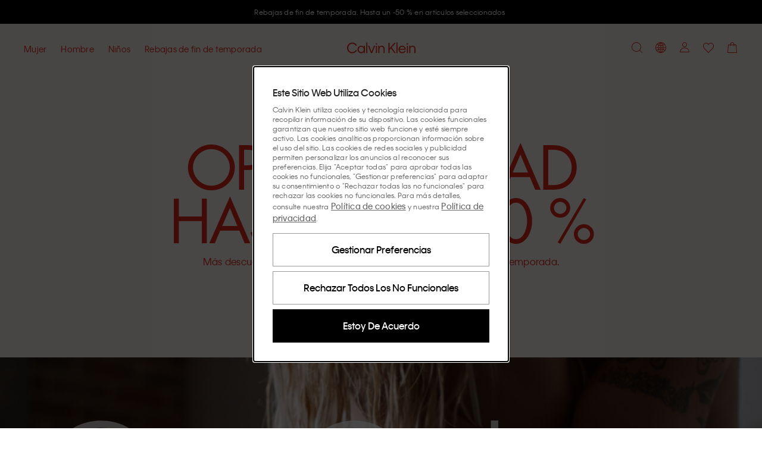

--- FILE ---
content_type: text/html; charset=utf-8
request_url: https://www.calvinklein.es/
body_size: 116110
content:
<!DOCTYPE html><html lang="es"><head><meta charSet="utf-8"/><link rel="stylesheet" href="/prod/live/ck/shared-assets/active/subthemes/subtheme-ck.css"/><meta name="google-site-verification" content="DWWZRoCO7ISJFTu1cUEIcUpob4pYPySxeMa_6vyymEU"/><meta name="google-site-verification" content="__INhO9SE1ydPbkxEYr907i8SyUw3s2nAP7jus9jN_I"/><meta name="google-site-verification" content="oLbwpRwMokx_F_nOGim0t1kwTC6DgWxzHKGZCyOEHK8"/><title>Calvin Klein® España | Web oficial</title><meta property="og:title" content="Calvin Klein® España | Web oficial"/><meta name="description" content="Encuentra la última colección de CK en la tienda oficial de Calvin Klein®. Celebra la autoexpresión sin límites. ✓ 10% menos en tu primer pedido ✓ 30 días de devoluciones"/><meta property="og:description" content="Encuentra la última colección de CK en la tienda oficial de Calvin Klein®. Celebra la autoexpresión sin límites. ✓ 10% menos en tu primer pedido ✓ 30 días de devoluciones"/><meta property="og:type" content="website"/><meta property="og:url" content="https://www.calvinklein.es"/><meta property="og:locale" content="es_ES"/><meta name="viewport" content="width=device-width, initial-scale=1"/><meta name="robots" content="noodp,noydir,index,follow,archive"/><meta name="CommerceSearch" content="storeId_20009"/><meta name="pageGroup" content="Content"/><meta name="pageIdentifier" content="HomePage"/><meta http-equiv="Content-Type" content="text/html; charset=utf-8"/><link rel="canonical" href="https://www.calvinklein.es"/><link rel="preconnect" href="//logx.optimizely.com"/><link rel="preconnect" href="//cdn3.optimizely.com"/><link rel="preconnect" href="//cdn.optimizely.com"/><link rel="preconnect" href="//tags.calvinklein.es"/><link rel="preconnect" href="//calvinklein-eu.scene7.com"/><link rel="preconnect" href="//live.ck.prd.b2c-api.eu.pvh.cloud"/><link rel="alternate" hrefLang="nl-BE" href="https://www.calvinklein.be"/><link rel="alternate" hrefLang="fr-BE" href="https://www.calvinklein.be/FR"/><link rel="alternate" hrefLang="en-BG" href="https://www.calvinklein.bg"/><link rel="alternate" hrefLang="en-CZ" href="https://www.calvinklein.cz"/><link rel="alternate" hrefLang="en-DK" href="https://www.calvinklein.dk"/><link rel="alternate" hrefLang="de-DE" href="https://www.calvinklein.de"/><link rel="alternate" hrefLang="en-DE" href="https://www.calvinklein.de/EN"/><link rel="alternate" hrefLang="en-EE" href="https://www.calvinklein.ee"/><link rel="alternate" hrefLang="es-ES" href="https://www.calvinklein.es"/><link rel="alternate" hrefLang="fr-FR" href="https://www.calvinklein.fr"/><link rel="alternate" hrefLang="en-HR" href="https://www.calvinklein.hr"/><link rel="alternate" hrefLang="en-IE" href="https://www.calvinklein.ie"/><link rel="alternate" hrefLang="it-IT" href="https://www.calvinklein.it"/><link rel="alternate" hrefLang="en-LV" href="https://www.calvinklein.lv"/><link rel="alternate" hrefLang="en-LT" href="https://www.calvinklein.lt"/><link rel="alternate" hrefLang="fr-LU" href="https://www.calvinklein.lu"/><link rel="alternate" hrefLang="de-LU" href="https://www.calvinklein.lu/DE"/><link rel="alternate" hrefLang="en-HU" href="https://www.calvinklein.hu"/><link rel="alternate" hrefLang="nl-NL" href="https://www.calvinklein.nl"/><link rel="alternate" hrefLang="en-NL" href="https://www.calvinklein.nl/EN"/><link rel="alternate" hrefLang="de-AT" href="https://www.calvinklein.at"/><link rel="alternate" hrefLang="pl-PL" href="https://www.calvinklein.pl"/><link rel="alternate" hrefLang="en-PT" href="https://www.calvinklein.pt"/><link rel="alternate" hrefLang="en-RO" href="https://ro.calvinklein.com"/><link rel="alternate" hrefLang="ru-RU" href="https://www.calvinklein.ru"/><link rel="alternate" hrefLang="de-CH" href="https://www.calvinklein.ch"/><link rel="alternate" hrefLang="fr-CH" href="https://www.calvinklein.ch/FR"/><link rel="alternate" hrefLang="it-CH" href="https://www.calvinklein.ch/IT"/><link rel="alternate" hrefLang="en-SI" href="https://www.calvinklein.si"/><link rel="alternate" hrefLang="en-SK" href="https://www.calvinklein.sk"/><link rel="alternate" hrefLang="en-FI" href="https://www.calvinklein.fi"/><link rel="alternate" hrefLang="en-SE" href="https://www.calvinklein.se"/><link rel="alternate" hrefLang="en-GB" href="https://www.calvinklein.co.uk"/><link rel="alternate" hrefLang="en-us" href="https://www.calvinklein.us/en"/><link rel="alternate" hrefLang="en-hk" href="https://www.calvinklein.com/hk"/><link rel="alternate" hrefLang="en-sg" href="https://www.calvinklein.com/sg"/><link rel="alternate" hrefLang="en-au" href="https://www.calvinklein.com.au"/><link rel="alternate" hrefLang="es-mx" href="https://www.calvinklein.mx"/><link rel="alternate" hrefLang="en-ae" href="https://www.calvinklein.ae/en/"/><link rel="alternate" hrefLang="ar-ae" href="https://www.calvinklein.ae/ar/"/><link rel="alternate" hrefLang="en-qa" href="https://www.calvinklein.qa/en/"/><link rel="alternate" hrefLang="ar-qa" href="https://www.calvinklein.qa/ar/"/><link rel="alternate" hrefLang="en-kw" href="https://www.calvinklein.com.kw/en/"/><link rel="alternate" hrefLang="ar-kw" href="https://www.calvinklein.com.kw/ar/"/><link rel="alternate" hrefLang="en-bh" href="https://www.calvinklein.bh/en/"/><link rel="alternate" hrefLang="ar-bh" href="https://www.calvinklein.bh/ar/"/><link rel="alternate" hrefLang="en-om" href="https://www.calvinklein.om/en/"/><link rel="alternate" hrefLang="ar-om" href="https://www.calvinklein.om/ar/"/><link rel="alternate" hrefLang="en-sa" href="https://www.calvinklein.sa/en/"/><link rel="alternate" hrefLang="ar-sa" href="https://www.calvinklein.sa/ar/"/><meta http-equiv="X-UA-Compatible" content="IE=edge"/><meta name="next-head-count" content="76"/><link rel="apple-touch-icon" sizes="48x48" href="/prod/live/ck/shared-assets/active/icons/ck/CK_48x48.png"/><link rel="apple-touch-icon" sizes="72x72" href="/prod/live/ck/shared-assets/active/icons/ck/CK_72x72.png"/><link rel="apple-touch-icon" sizes="96x96" href="/prod/live/ck/shared-assets/active/icons/ck/CK_96x96.png"/><link rel="apple-touch-icon" sizes="144x144" href="/prod/live/ck/shared-assets/active/icons/ck/CK_144x144.png"/><link rel="apple-touch-icon" sizes="168x168" href="/prod/live/ck/shared-assets/active/icons/ck/CK_168x168.png"/><link rel="apple-touch-icon" sizes="192x192" href="/prod/live/ck/shared-assets/active/icons/ck/CK_192x192.png"/><link rel="apple-touch-icon" sizes="256x256" href="/prod/live/ck/shared-assets/active/icons/ck/CK_256x256.png"/><link rel="apple-touch-icon" sizes="512x512" href="/prod/live/ck/shared-assets/active/icons/ck/CK_512x512.png"/><meta name="mobile-web-app-capable" content="yes"/><meta name="apple-mobile-web-app-capable" content="yes"/><meta name="application-name" content="CK"/><meta name="apple-mobile-web-app-title" content="CK"/><meta name="theme-color" content="#000000"/><meta name="msapplication-navbutton-color" content="#000000"/><meta name="apple-mobile-web-app-status-bar-style" content="black-translucent"/><meta name="msapplication-starturl" content="/"/><meta property="og:image" content="/prod/live/ck/shared-assets/active/ogImage/ck/logoDesktop.svg"/><link rel="manifest" href="/prod/live/ck/shared-assets/active/manifest/ck/manifest.json"/><link rel="shortcut icon" type="image/x-icon" media="all" href="/prod/live/ck/shared-assets/active/icons/ck/favicon.ico"/><link rel="preconnect" href="https://eu-images.contentstack.com/"/><link rel="preconnect" href="https://data.theasset.store/"/><link rel="preconnect" href="https://api.early-birds.fr/"/><link rel="preconnect" href="https://tags.tiqcdn.com/"/><link rel="preconnect" href="https://www.googletagmanager.com/"/><link rel="preconnect" href="https://connect.facebook.net/"/><link rel="preconnect" href="https://collect.tommy.com/"/><link rel="preconnect" href="https://sc-static.net/"/><link rel="preconnect" href="https://t.contentsquare.net/"/><link rel="preconnect" href="https://s.pinimg.com/"/><link rel="preconnect" href="https://deploy.mopinion.com/"/><link rel="preconnect" href="https://cdn.attraqt.io/"/><link rel="preconnect" href="https://tr.snapchat.com/"/><link rel="preconnect" href="https://photorankstatics-a.akamaihd.net/"/><link rel="preconnect" href="https://analytics.tiktok.com/"/><link rel="preconnect" href="https://s.salecycle.com/"/><link rel="preload" href="/prod/live/ck/shared-assets/active/fonts/kleinweb-55regular/kleinweb-55regular.woff2" as="font" type="font/woff2" crossorigin="anonymous"/><link rel="preload" href="/prod/live/ck/shared-assets/active/fonts/kleinweb-65medium/kleinweb-65medium.woff2" as="font" type="font/woff2" crossorigin="anonymous"/><link rel="preload" href="/prod/live/ck/shared-assets/active/fonts/futura-ltpro/FuturaLTPro_normal_normal_350.woff2" as="font" type="font/woff2" crossorigin="anonymous"/><style type="text/css" data-testid="inline-fonts-ck">
                  @font-face {
                    font-family: 'Klein Web';
                    src: url('/prod/live/ck/shared-assets/active/fonts/kleinweb-55regular/kleinweb-55regular.woff2') format('woff2'),
                        url('/prod/live/ck/shared-assets/active/fonts/kleinweb-55regular/kleinweb-55regular.woff') format('woff');
                    font-weight: 400;
                    font-style: normal;
                    font-display: swap;
                  }

                  @font-face {
                    font-family: 'Klein Web';
                    src: url('/prod/live/ck/shared-assets/active/fonts/kleinweb-65medium/kleinweb-65medium.woff2') format('woff2'),
                        url('/prod/live/ck/shared-assets/active/fonts/kleinweb-65medium/kleinweb-65medium.woff') format('woff');
                    font-weight: 500;
                    font-style: normal;
                    font-display: swap;
                  }

                  @font-face {
                    font-family: 'Futura LT Pro Book';
                    src: url('/prod/live/ck/shared-assets/active/fonts/futura-ltpro/FuturaLTPro_normal_normal_350.woff2') format('woff2'),
                        url('/prod/live/ck/shared-assets/active/fonts/futura-ltpro/FuturaLTPro_normal_normal_350.woff') format('woff');
                    font-weight: 400;
                    font-style: normal;
                    font-display: swap;
                  }
                </style><link rel="preload" href="https://static-fe-live-prod.dtc-ecom.eu.calvinklein.com/prod/live/ck/browsesearch/active/_next/static/css/e805653583d5f50c.css" as="style"/><link rel="stylesheet" href="https://static-fe-live-prod.dtc-ecom.eu.calvinklein.com/prod/live/ck/browsesearch/active/_next/static/css/e805653583d5f50c.css" data-n-g=""/><link rel="preload" href="https://static-fe-live-prod.dtc-ecom.eu.calvinklein.com/prod/live/ck/browsesearch/active/_next/static/css/de956352f0500fb5.css" as="style"/><link rel="stylesheet" href="https://static-fe-live-prod.dtc-ecom.eu.calvinklein.com/prod/live/ck/browsesearch/active/_next/static/css/de956352f0500fb5.css"/><link rel="preload" href="https://static-fe-live-prod.dtc-ecom.eu.calvinklein.com/prod/live/ck/browsesearch/active/_next/static/css/345f4c6d82ce4732.css" as="style"/><link rel="stylesheet" href="https://static-fe-live-prod.dtc-ecom.eu.calvinklein.com/prod/live/ck/browsesearch/active/_next/static/css/345f4c6d82ce4732.css"/><link rel="preload" href="https://static-fe-live-prod.dtc-ecom.eu.calvinklein.com/prod/live/ck/browsesearch/active/_next/static/css/38484303166f2522.css" as="style"/><link rel="stylesheet" href="https://static-fe-live-prod.dtc-ecom.eu.calvinklein.com/prod/live/ck/browsesearch/active/_next/static/css/38484303166f2522.css"/><link rel="preload" href="https://static-fe-live-prod.dtc-ecom.eu.calvinklein.com/prod/live/ck/browsesearch/active/_next/static/css/82808f3e4ed64a28.css" as="style"/><link rel="stylesheet" href="https://static-fe-live-prod.dtc-ecom.eu.calvinklein.com/prod/live/ck/browsesearch/active/_next/static/css/82808f3e4ed64a28.css"/><link rel="preload" href="https://static-fe-live-prod.dtc-ecom.eu.calvinklein.com/prod/live/ck/browsesearch/active/_next/static/css/fc053cd69509efff.css" as="style"/><link rel="stylesheet" href="https://static-fe-live-prod.dtc-ecom.eu.calvinklein.com/prod/live/ck/browsesearch/active/_next/static/css/fc053cd69509efff.css"/><link rel="preload" href="https://static-fe-live-prod.dtc-ecom.eu.calvinklein.com/prod/live/ck/browsesearch/active/_next/static/css/df4b183bcea1277a.css" as="style"/><link rel="stylesheet" href="https://static-fe-live-prod.dtc-ecom.eu.calvinklein.com/prod/live/ck/browsesearch/active/_next/static/css/df4b183bcea1277a.css"/><noscript data-n-css=""></noscript><script defer="" nomodule="" src="https://static-fe-live-prod.dtc-ecom.eu.calvinklein.com/prod/live/ck/browsesearch/active/_next/static/chunks/polyfills-c67a75d1b6f99dc8.js"></script><script defer="" src="https://static-fe-live-prod.dtc-ecom.eu.calvinklein.com/prod/live/ck/browsesearch/active/_next/static/chunks/Header.bda9b99944057167.js"></script><script defer="" src="https://static-fe-live-prod.dtc-ecom.eu.calvinklein.com/prod/live/ck/browsesearch/active/_next/static/chunks/319.9e856cc8d226aba9.js"></script><script defer="" src="https://static-fe-live-prod.dtc-ecom.eu.calvinklein.com/prod/live/ck/browsesearch/active/_next/static/chunks/2877.579b02bdf80a25a6.js"></script><script defer="" src="https://static-fe-live-prod.dtc-ecom.eu.calvinklein.com/prod/live/ck/browsesearch/active/_next/static/chunks/5419.712f949ab4db5368.js"></script><script defer="" src="https://static-fe-live-prod.dtc-ecom.eu.calvinklein.com/prod/live/ck/browsesearch/active/_next/static/chunks/8584.a60e53eeffd266a9.js"></script><script defer="" src="https://static-fe-live-prod.dtc-ecom.eu.calvinklein.com/prod/live/ck/browsesearch/active/_next/static/chunks/4126.9590b19a5db08aab.js"></script><script defer="" src="https://static-fe-live-prod.dtc-ecom.eu.calvinklein.com/prod/live/ck/browsesearch/active/_next/static/chunks/4182.037570be99a88875.js"></script><script defer="" src="https://static-fe-live-prod.dtc-ecom.eu.calvinklein.com/prod/live/ck/browsesearch/active/_next/static/chunks/4434.8c09c09f288dc7e2.js"></script><script defer="" src="https://static-fe-live-prod.dtc-ecom.eu.calvinklein.com/prod/live/ck/browsesearch/active/_next/static/chunks/5474.6e2810186bc5eb09.js"></script><script defer="" src="https://static-fe-live-prod.dtc-ecom.eu.calvinklein.com/prod/live/ck/browsesearch/active/_next/static/chunks/6892.8042c25891721956.js"></script><script defer="" src="https://static-fe-live-prod.dtc-ecom.eu.calvinklein.com/prod/live/ck/browsesearch/active/_next/static/chunks/8905.77385c069d074499.js"></script><script defer="" src="https://static-fe-live-prod.dtc-ecom.eu.calvinklein.com/prod/live/ck/browsesearch/active/_next/static/chunks/9447.e5f7d70d25c9a789.js"></script><script defer="" src="https://static-fe-live-prod.dtc-ecom.eu.calvinklein.com/prod/live/ck/browsesearch/active/_next/static/chunks/334.2207d0aad1467933.js"></script><script defer="" src="https://static-fe-live-prod.dtc-ecom.eu.calvinklein.com/prod/live/ck/browsesearch/active/_next/static/chunks/1197.c24cebcfd94b51cc.js"></script><script defer="" src="https://static-fe-live-prod.dtc-ecom.eu.calvinklein.com/prod/live/ck/browsesearch/active/_next/static/chunks/6291.5bb8ceee6e986fd0.js"></script><script defer="" src="https://static-fe-live-prod.dtc-ecom.eu.calvinklein.com/prod/live/ck/browsesearch/active/_next/static/chunks/6035.81ff394982baa6c3.js"></script><script defer="" src="https://static-fe-live-prod.dtc-ecom.eu.calvinklein.com/prod/live/ck/browsesearch/active/_next/static/chunks/3082.1e250fbb5240c602.js"></script><script defer="" src="https://static-fe-live-prod.dtc-ecom.eu.calvinklein.com/prod/live/ck/browsesearch/active/_next/static/chunks/8492.d13d25d5179d08e5.js"></script><script defer="" src="https://static-fe-live-prod.dtc-ecom.eu.calvinklein.com/prod/live/ck/browsesearch/active/_next/static/chunks/9205.4b56c6266232adf3.js"></script><script defer="" src="https://static-fe-live-prod.dtc-ecom.eu.calvinklein.com/prod/live/ck/browsesearch/active/_next/static/chunks/3322.b50f23d9edf996a9.js"></script><script defer="" src="https://static-fe-live-prod.dtc-ecom.eu.calvinklein.com/prod/live/ck/browsesearch/active/_next/static/chunks/1737.df862a071e28766e.js"></script><script defer="" src="https://static-fe-live-prod.dtc-ecom.eu.calvinklein.com/prod/live/ck/browsesearch/active/_next/static/chunks/41.4dfe342f67e3c705.js"></script><script defer="" src="https://static-fe-live-prod.dtc-ecom.eu.calvinklein.com/prod/live/ck/browsesearch/active/_next/static/chunks/9252.b307f4dc0ef0e5a2.js"></script><script defer="" src="https://static-fe-live-prod.dtc-ecom.eu.calvinklein.com/prod/live/ck/browsesearch/active/_next/static/chunks/Footer.2b3b97937a44c141.js"></script><script defer="" src="https://static-fe-live-prod.dtc-ecom.eu.calvinklein.com/prod/live/ck/browsesearch/active/_next/static/chunks/9492.02397e7091410da0.js"></script><script defer="" src="https://static-fe-live-prod.dtc-ecom.eu.calvinklein.com/prod/live/ck/browsesearch/active/_next/static/chunks/6288.9a552c089129496a.js"></script><script defer="" src="https://static-fe-live-prod.dtc-ecom.eu.calvinklein.com/prod/live/ck/browsesearch/active/_next/static/chunks/7813.159813d419c34906.js"></script><script defer="" src="https://static-fe-live-prod.dtc-ecom.eu.calvinklein.com/prod/live/ck/browsesearch/active/_next/static/chunks/1154.c82f118709b56ee3.js"></script><script src="https://static-fe-live-prod.dtc-ecom.eu.calvinklein.com/prod/live/ck/browsesearch/active/_next/static/chunks/webpack-cfe632e92b170ca2.js" defer=""></script><script src="https://static-fe-live-prod.dtc-ecom.eu.calvinklein.com/prod/live/ck/browsesearch/active/_next/static/chunks/framework-45ce3d09104a2cae.js" defer=""></script><script src="https://static-fe-live-prod.dtc-ecom.eu.calvinklein.com/prod/live/ck/browsesearch/active/_next/static/chunks/main-a162545833ebe10b.js" defer=""></script><script src="https://static-fe-live-prod.dtc-ecom.eu.calvinklein.com/prod/live/ck/browsesearch/active/_next/static/chunks/pages/_app-3dcfb93240272cff.js" defer=""></script><script src="https://static-fe-live-prod.dtc-ecom.eu.calvinklein.com/prod/live/ck/browsesearch/active/_next/static/chunks/pages/index-fbf4f3e68ace40f8.js" defer=""></script><script src="https://static-fe-live-prod.dtc-ecom.eu.calvinklein.com/prod/live/ck/browsesearch/active/_next/static/browsesearch_05e3707d7d0d7de51517c4db75862f806be0ada4/_buildManifest.js" defer=""></script><script src="https://static-fe-live-prod.dtc-ecom.eu.calvinklein.com/prod/live/ck/browsesearch/active/_next/static/browsesearch_05e3707d7d0d7de51517c4db75862f806be0ada4/_ssgManifest.js" defer=""></script>
                              <script>!function(e){var n="https://s.go-mpulse.net/boomerang/";if("True"=="True")e.BOOMR_config=e.BOOMR_config||{},e.BOOMR_config.PageParams=e.BOOMR_config.PageParams||{},e.BOOMR_config.PageParams.pci=!0,n="https://s2.go-mpulse.net/boomerang/";if(window.BOOMR_API_key="T8395-9PSNU-ETHTJ-PBJVE-YWZS8",function(){function e(){if(!o){var e=document.createElement("script");e.id="boomr-scr-as",e.src=window.BOOMR.url,e.async=!0,i.parentNode.appendChild(e),o=!0}}function t(e){o=!0;var n,t,a,r,d=document,O=window;if(window.BOOMR.snippetMethod=e?"if":"i",t=function(e,n){var t=d.createElement("script");t.id=n||"boomr-if-as",t.src=window.BOOMR.url,BOOMR_lstart=(new Date).getTime(),e=e||d.body,e.appendChild(t)},!window.addEventListener&&window.attachEvent&&navigator.userAgent.match(/MSIE [67]\./))return window.BOOMR.snippetMethod="s",void t(i.parentNode,"boomr-async");a=document.createElement("IFRAME"),a.src="about:blank",a.title="",a.role="presentation",a.loading="eager",r=(a.frameElement||a).style,r.width=0,r.height=0,r.border=0,r.display="none",i.parentNode.appendChild(a);try{O=a.contentWindow,d=O.document.open()}catch(_){n=document.domain,a.src="javascript:var d=document.open();d.domain='"+n+"';void(0);",O=a.contentWindow,d=O.document.open()}if(n)d._boomrl=function(){this.domain=n,t()},d.write("<bo"+"dy onload='document._boomrl();'>");else if(O._boomrl=function(){t()},O.addEventListener)O.addEventListener("load",O._boomrl,!1);else if(O.attachEvent)O.attachEvent("onload",O._boomrl);d.close()}function a(e){window.BOOMR_onload=e&&e.timeStamp||(new Date).getTime()}if(!window.BOOMR||!window.BOOMR.version&&!window.BOOMR.snippetExecuted){window.BOOMR=window.BOOMR||{},window.BOOMR.snippetStart=(new Date).getTime(),window.BOOMR.snippetExecuted=!0,window.BOOMR.snippetVersion=12,window.BOOMR.url=n+"T8395-9PSNU-ETHTJ-PBJVE-YWZS8";var i=document.currentScript||document.getElementsByTagName("script")[0],o=!1,r=document.createElement("link");if(r.relList&&"function"==typeof r.relList.supports&&r.relList.supports("preload")&&"as"in r)window.BOOMR.snippetMethod="p",r.href=window.BOOMR.url,r.rel="preload",r.as="script",r.addEventListener("load",e),r.addEventListener("error",function(){t(!0)}),setTimeout(function(){if(!o)t(!0)},3e3),BOOMR_lstart=(new Date).getTime(),i.parentNode.appendChild(r);else t(!1);if(window.addEventListener)window.addEventListener("load",a,!1);else if(window.attachEvent)window.attachEvent("onload",a)}}(),"".length>0)if(e&&"performance"in e&&e.performance&&"function"==typeof e.performance.setResourceTimingBufferSize)e.performance.setResourceTimingBufferSize();!function(){if(BOOMR=e.BOOMR||{},BOOMR.plugins=BOOMR.plugins||{},!BOOMR.plugins.AK){var n=""=="true"?1:0,t="",a="amia5ryx3iem22l53lgq-f-b8c79b42c-clientnsv4-s.akamaihd.net",i="false"=="true"?2:1,o={"ak.v":"39","ak.cp":"351045","ak.ai":parseInt("348471",10),"ak.ol":"0","ak.cr":8,"ak.ipv":4,"ak.proto":"h2","ak.rid":"55466ce1","ak.r":47394,"ak.a2":n,"ak.m":"dscb","ak.n":"essl","ak.bpcip":"3.16.14.0","ak.cport":38028,"ak.gh":"23.33.84.199","ak.quicv":"","ak.tlsv":"tls1.3","ak.0rtt":"","ak.0rtt.ed":"","ak.csrc":"-","ak.acc":"","ak.t":"1769855693","ak.ak":"hOBiQwZUYzCg5VSAfCLimQ==05cPCFmCCYqQj6PauEkZNwckVVu1D/4b9Scx+cO5qY6cwUniHPjU/NukgAURPS1r6iLXr5gorOg+peIerurKz5Er/iDcPM/kUbELgKJ09BwQlALDIFqMVUVezosPq01f2+y7EBvcAujjnrjTK7VQaUt88ouxztcGj/[base64]/rTVtOIyXax8EgRTjpr2ZQTfgLVXDhsTZyxOO0876yUMkQ6/GFP04=","ak.pv":"569","ak.dpoabenc":"","ak.tf":i};if(""!==t)o["ak.ruds"]=t;var r={i:!1,av:function(n){var t="http.initiator";if(n&&(!n[t]||"spa_hard"===n[t]))o["ak.feo"]=void 0!==e.aFeoApplied?1:0,BOOMR.addVar(o)},rv:function(){var e=["ak.bpcip","ak.cport","ak.cr","ak.csrc","ak.gh","ak.ipv","ak.m","ak.n","ak.ol","ak.proto","ak.quicv","ak.tlsv","ak.0rtt","ak.0rtt.ed","ak.r","ak.acc","ak.t","ak.tf"];BOOMR.removeVar(e)}};BOOMR.plugins.AK={akVars:o,akDNSPreFetchDomain:a,init:function(){if(!r.i){var e=BOOMR.subscribe;e("before_beacon",r.av,null,null),e("onbeacon",r.rv,null,null),r.i=!0}return this},is_complete:function(){return!0}}}}()}(window);</script></head><body class="theme-ck"><script data-testid="addHomepageAndGetCookie">const p = window.location.pathname;const isHomePage = p === '/EN' || p === '/EN/' || p === '/' || p === '' || p === '/FR' || p === '/FR/' || p === '/DE' || p === '/DE/' || p === '/IT' || p === '/IT/' ;function getCookie(e) {for(var n=e+"=",r=decodeURIComponent(document.cookie).split(";"),t=0;t<r.length;t++){for(var d=r[t];" "==d.charAt(0);)d=d.substring(1);if(0==d.indexOf(n))return d.substring(n.length,d.length)}}</script><script data-testid="optimizelyjstestimport">const cookieAccepted=getCookie("PVH_COOKIES_GDPR_ANALYTICS")==="Accept";if (cookieAccepted) {const testScript = document.createElement('script');testScript.src = 'https://cdn.optimizely.com/public/8382950752/s/ck_home_glp.js';testScript.id = 'optimizelyjstestimportscript';document.head.appendChild(testScript);} else {document.getElementsByTagName('body')[0].classList.add('optimizely-ssr-off')}</script><noscript>You need to enable Javascript to use this site.</noscript><div id="__next" data-reactroot=""><div class="app"><div class="ContentPage MainLayout_MainLayout__B69z3" data-testid="MainLayout-component"><div class="Header_HeaderSpacer__h9nyE"></div><div style="background-color:#000000" class="AnnouncementsBanner_AnnouncementsBanner__A4SGn Typography_Typography__cWE1j Typography_bodySmall__KZki_" data-testid="AnnouncementsBanner-component" aria-label="Announcements" role="alert" id="AnnouncementsBanner"><div class="AnnouncementsBanner_slideElement__RXTNu AnnouncementsBanner_activeSlide__pgCq3" data-testid="AnnouncementsBannerSlideElement"><div class="Transition_transition__mEfCF fadeInUp_fadeInUp__SJzrU" data-testid="transition"><a href="/rebajas" class="AnnouncementsBanner_item__UwG7W" data-testid="AnnouncementsBannerItem"><div><span style="color:#FFFFFF" class="CmsAnnouncementsBanner_countdownContent__MIZT9">Rebajas de fin de temporada. Hasta un -50 % en artículos seleccionados</span></div></a></div></div><div class="AnnouncementsBanner_slideElement__RXTNu" data-testid="AnnouncementsBannerSlideElement"></div><div class="AnnouncementsBanner_slideElement__RXTNu" data-testid="AnnouncementsBannerSlideElement"></div><div class="AnnouncementsBanner_slideElement__RXTNu" data-testid="AnnouncementsBannerSlideElement"></div></div><div id="page-notification-portal"></div><header data-exposed-search="0" class="Header_Header__qjAi5 Header-ContentPage HeaderPrehover HeaderPrehover--OverlayedPosition subtheme-ck-singlesday" data-testid="Header-component"><div class="Header_HeaderOverlay__BxZdI"></div><a aria-label="Logo" class="Header_LogoWrapperHeaderPrehover__QaThY Header_SSRDesktopHideLogo__Bl47I BrandLogo_BrandLogo__xQ3yp" data-testid="brand-logo" title="" href="https://www.calvinklein.es"><svg class="Icon_Icon__qPZ8O Icon_regular__MbCqv" data-testid="brand-logo-white-minimal-svg" width="115" height="19" viewBox="0 0 115 19" fill="none" xmlns="http://www.w3.org/2000/svg"><path fill-rule="evenodd" clip-rule="evenodd" d="M82.8954 18.2007H84.708V0.61412H82.8954V18.2007ZM71.4005 12.7452L73.5803 10.2821L79.5685 18.2008H81.8628L74.9567 8.74004L81.8628 0.9365H79.4767L71.4005 10.144V0.9365H69.4046V18.2008H71.4005V12.7452ZM48.4799 18.2007H50.2925V6.0926H48.4799V18.2007ZM48.457 3.9749H50.3155V1.8572H48.457V3.9749ZM54.3074 18.2008H52.4951V6.0926H54.3074V8.11832C54.5369 7.45088 55.5924 5.81648 58.0931 5.81648C61.4658 5.81648 63.0489 8.30246 63.0489 11.3641V18.2008H61.2136V11.4102C61.2136 9.13118 59.9975 7.54286 57.7949 7.54286C55.6153 7.54286 54.3074 9.17726 54.3074 11.5021V18.2008ZM96.6614 10.9956H88.3789C88.6772 9.26924 90.1914 7.49696 92.5316 7.49696C94.9407 7.49696 96.2943 9.17726 96.6614 10.9956ZM86.4287 12.1467C86.4287 15.7377 89.0443 18.477 92.5775 18.477C96.2024 18.477 97.9922 15.9678 98.4511 14.3105H96.6384C96.1565 15.3234 94.9866 16.7736 92.5775 16.7736C90.1684 16.7736 88.4018 14.9319 88.264 12.607H98.6115C98.7034 8.64788 96.065 5.81648 92.5316 5.81648C89.0672 5.81648 86.4287 8.57876 86.4287 12.1467ZM100.379 18.2007H102.191V6.0926H100.379V18.2007ZM100.356 3.9749H102.214V1.8572H100.356V3.9749ZM104.394 18.2008H106.206V11.5021C106.206 9.17726 107.514 7.54286 109.693 7.54286C111.896 7.54286 113.112 9.13118 113.112 11.4102V18.2008H114.947V11.3641C114.947 8.30246 113.364 5.81648 109.992 5.81648C107.491 5.81648 106.435 7.45088 106.206 8.11832V6.0926H104.394V18.2008ZM2.06498 9.59162C2.06498 13.6198 4.95576 16.6354 8.74144 16.6354C12.2747 16.6354 14.0183 14.4486 14.5691 13.3668H16.5652C16.0604 15.024 13.6742 18.5 8.74144 18.5C3.76271 18.5 0 14.7249 0 9.56858C0 4.48142 3.80863 0.63716 8.74144 0.63716C13.6742 0.63716 16.0604 4.04402 16.611 5.81648H14.5462C13.9267 4.6886 12.2058 2.50178 8.74144 2.50178C4.95576 2.50178 2.06498 5.51732 2.06498 9.59162ZM23.8156 7.54286C26.3163 7.54286 28.1519 9.54554 28.1519 12.1467C28.1519 14.7479 26.3163 16.7506 23.8156 16.7506C21.2919 16.7506 19.4564 14.7479 19.4564 12.1467C19.4564 9.5225 21.2919 7.54286 23.8156 7.54286ZM17.598 12.1467C17.598 15.7608 20.3053 18.477 23.7467 18.477C26.4771 18.477 27.7389 16.7506 28.1289 15.9217V18.2008H29.9414V6.0926H28.1289V8.37158C27.7618 7.5659 26.4771 5.81648 23.7467 5.81648C20.3053 5.81648 17.598 8.53268 17.598 12.1467ZM32.1444 18.2007H33.9568V0.61412H32.1444V18.2007ZM44.9924 6.0926L41.1608 16.3362L37.3292 6.0926H35.3333L40.0137 18.201H42.3082L46.9885 6.0926H44.9924Z" fill="#ffffff"></path></svg></a><a aria-label="Logo" class="Header_LogoWrapper__sdlOJ Header_SSRDesktopHideLogo__Bl47I BrandLogo_BrandLogo__xQ3yp BrandLogo_MinimalLogo__peTQ_" data-testid="brand-logo" title="" href="https://www.calvinklein.es"><svg class="Icon_Icon__qPZ8O Icon_regular__MbCqv" data-testid="brand-logo-minimal-svg" width="115" height="19" viewBox="0 0 115 19" fill="none" xmlns="http://www.w3.org/2000/svg"><path fill-rule="evenodd" clip-rule="evenodd" d="M82.8954 18.2007H84.708V0.61412H82.8954V18.2007ZM71.4005 12.7452L73.5803 10.2821L79.5685 18.2008H81.8628L74.9567 8.74004L81.8628 0.9365H79.4767L71.4005 10.144V0.9365H69.4046V18.2008H71.4005V12.7452ZM48.4799 18.2007H50.2925V6.0926H48.4799V18.2007ZM48.457 3.9749H50.3155V1.8572H48.457V3.9749ZM54.3074 18.2008H52.4951V6.0926H54.3074V8.11832C54.5369 7.45088 55.5924 5.81648 58.0931 5.81648C61.4658 5.81648 63.0489 8.30246 63.0489 11.3641V18.2008H61.2136V11.4102C61.2136 9.13118 59.9975 7.54286 57.7949 7.54286C55.6153 7.54286 54.3074 9.17726 54.3074 11.5021V18.2008ZM96.6614 10.9956H88.3789C88.6772 9.26924 90.1914 7.49696 92.5316 7.49696C94.9407 7.49696 96.2943 9.17726 96.6614 10.9956ZM86.4287 12.1467C86.4287 15.7377 89.0443 18.477 92.5775 18.477C96.2024 18.477 97.9922 15.9678 98.4511 14.3105H96.6384C96.1565 15.3234 94.9866 16.7736 92.5775 16.7736C90.1684 16.7736 88.4018 14.9319 88.264 12.607H98.6115C98.7034 8.64788 96.065 5.81648 92.5316 5.81648C89.0672 5.81648 86.4287 8.57876 86.4287 12.1467ZM100.379 18.2007H102.191V6.0926H100.379V18.2007ZM100.356 3.9749H102.214V1.8572H100.356V3.9749ZM104.394 18.2008H106.206V11.5021C106.206 9.17726 107.514 7.54286 109.693 7.54286C111.896 7.54286 113.112 9.13118 113.112 11.4102V18.2008H114.947V11.3641C114.947 8.30246 113.364 5.81648 109.992 5.81648C107.491 5.81648 106.435 7.45088 106.206 8.11832V6.0926H104.394V18.2008ZM2.06498 9.59162C2.06498 13.6198 4.95576 16.6354 8.74144 16.6354C12.2747 16.6354 14.0183 14.4486 14.5691 13.3668H16.5652C16.0604 15.024 13.6742 18.5 8.74144 18.5C3.76271 18.5 0 14.7249 0 9.56858C0 4.48142 3.80863 0.63716 8.74144 0.63716C13.6742 0.63716 16.0604 4.04402 16.611 5.81648H14.5462C13.9267 4.6886 12.2058 2.50178 8.74144 2.50178C4.95576 2.50178 2.06498 5.51732 2.06498 9.59162ZM23.8156 7.54286C26.3163 7.54286 28.1519 9.54554 28.1519 12.1467C28.1519 14.7479 26.3163 16.7506 23.8156 16.7506C21.2919 16.7506 19.4564 14.7479 19.4564 12.1467C19.4564 9.5225 21.2919 7.54286 23.8156 7.54286ZM17.598 12.1467C17.598 15.7608 20.3053 18.477 23.7467 18.477C26.4771 18.477 27.7389 16.7506 28.1289 15.9217V18.2008H29.9414V6.0926H28.1289V8.37158C27.7618 7.5659 26.4771 5.81648 23.7467 5.81648C20.3053 5.81648 17.598 8.53268 17.598 12.1467ZM32.1444 18.2007H33.9568V0.61412H32.1444V18.2007ZM44.9924 6.0926L41.1608 16.3362L37.3292 6.0926H35.3333L40.0137 18.201H42.3082L46.9885 6.0926H44.9924Z" fill="#1A1919"></path></svg></a><a aria-label="Logo" class="Header_LogoWrapper__sdlOJ Header_SSRMobileHideLogo__fG8ed BrandLogo_BrandLogo__xQ3yp" data-testid="brand-logo" title="" href="https://www.calvinklein.es"><svg class="Icon_Icon__qPZ8O Icon_regular__MbCqv" data-testid="brand-logo-svg" width="115" height="19" viewBox="0 0 115 19" fill="none" xmlns="http://www.w3.org/2000/svg"><path fill-rule="evenodd" clip-rule="evenodd" d="M82.8954 18.2007H84.708V0.61412H82.8954V18.2007ZM71.4005 12.7452L73.5803 10.2821L79.5685 18.2008H81.8628L74.9567 8.74004L81.8628 0.9365H79.4767L71.4005 10.144V0.9365H69.4046V18.2008H71.4005V12.7452ZM48.4799 18.2007H50.2925V6.0926H48.4799V18.2007ZM48.457 3.9749H50.3155V1.8572H48.457V3.9749ZM54.3074 18.2008H52.4951V6.0926H54.3074V8.11832C54.5369 7.45088 55.5924 5.81648 58.0931 5.81648C61.4658 5.81648 63.0489 8.30246 63.0489 11.3641V18.2008H61.2136V11.4102C61.2136 9.13118 59.9975 7.54286 57.7949 7.54286C55.6153 7.54286 54.3074 9.17726 54.3074 11.5021V18.2008ZM96.6614 10.9956H88.3789C88.6772 9.26924 90.1914 7.49696 92.5316 7.49696C94.9407 7.49696 96.2943 9.17726 96.6614 10.9956ZM86.4287 12.1467C86.4287 15.7377 89.0443 18.477 92.5775 18.477C96.2024 18.477 97.9922 15.9678 98.4511 14.3105H96.6384C96.1565 15.3234 94.9866 16.7736 92.5775 16.7736C90.1684 16.7736 88.4018 14.9319 88.264 12.607H98.6115C98.7034 8.64788 96.065 5.81648 92.5316 5.81648C89.0672 5.81648 86.4287 8.57876 86.4287 12.1467ZM100.379 18.2007H102.191V6.0926H100.379V18.2007ZM100.356 3.9749H102.214V1.8572H100.356V3.9749ZM104.394 18.2008H106.206V11.5021C106.206 9.17726 107.514 7.54286 109.693 7.54286C111.896 7.54286 113.112 9.13118 113.112 11.4102V18.2008H114.947V11.3641C114.947 8.30246 113.364 5.81648 109.992 5.81648C107.491 5.81648 106.435 7.45088 106.206 8.11832V6.0926H104.394V18.2008ZM2.06498 9.59162C2.06498 13.6198 4.95576 16.6354 8.74144 16.6354C12.2747 16.6354 14.0183 14.4486 14.5691 13.3668H16.5652C16.0604 15.024 13.6742 18.5 8.74144 18.5C3.76271 18.5 0 14.7249 0 9.56858C0 4.48142 3.80863 0.63716 8.74144 0.63716C13.6742 0.63716 16.0604 4.04402 16.611 5.81648H14.5462C13.9267 4.6886 12.2058 2.50178 8.74144 2.50178C4.95576 2.50178 2.06498 5.51732 2.06498 9.59162ZM23.8156 7.54286C26.3163 7.54286 28.1519 9.54554 28.1519 12.1467C28.1519 14.7479 26.3163 16.7506 23.8156 16.7506C21.2919 16.7506 19.4564 14.7479 19.4564 12.1467C19.4564 9.5225 21.2919 7.54286 23.8156 7.54286ZM17.598 12.1467C17.598 15.7608 20.3053 18.477 23.7467 18.477C26.4771 18.477 27.7389 16.7506 28.1289 15.9217V18.2008H29.9414V6.0926H28.1289V8.37158C27.7618 7.5659 26.4771 5.81648 23.7467 5.81648C20.3053 5.81648 17.598 8.53268 17.598 12.1467ZM32.1444 18.2007H33.9568V0.61412H32.1444V18.2007ZM44.9924 6.0926L41.1608 16.3362L37.3292 6.0926H35.3333L40.0137 18.201H42.3082L46.9885 6.0926H44.9924Z" fill="#1A1919"></path></svg></a><a aria-label="Logo" class="Header_LogoWrapperHeaderPrehover__QaThY Header_SSRMobileHideLogo__fG8ed BrandLogo_BrandLogo__xQ3yp undefined" data-testid="brand-logo" title="" href="https://www.calvinklein.es"><svg class="Icon_Icon__qPZ8O Icon_regular__MbCqv" data-testid="brand-logo-white-svg" width="115" height="19" viewBox="0 0 115 19" fill="none" xmlns="http://www.w3.org/2000/svg"><path fill-rule="evenodd" clip-rule="evenodd" d="M82.8954 18.2007H84.708V0.61412H82.8954V18.2007ZM71.4005 12.7452L73.5803 10.2821L79.5685 18.2008H81.8628L74.9567 8.74004L81.8628 0.9365H79.4767L71.4005 10.144V0.9365H69.4046V18.2008H71.4005V12.7452ZM48.4799 18.2007H50.2925V6.0926H48.4799V18.2007ZM48.457 3.9749H50.3155V1.8572H48.457V3.9749ZM54.3074 18.2008H52.4951V6.0926H54.3074V8.11832C54.5369 7.45088 55.5924 5.81648 58.0931 5.81648C61.4658 5.81648 63.0489 8.30246 63.0489 11.3641V18.2008H61.2136V11.4102C61.2136 9.13118 59.9975 7.54286 57.7949 7.54286C55.6153 7.54286 54.3074 9.17726 54.3074 11.5021V18.2008ZM96.6614 10.9956H88.3789C88.6772 9.26924 90.1914 7.49696 92.5316 7.49696C94.9407 7.49696 96.2943 9.17726 96.6614 10.9956ZM86.4287 12.1467C86.4287 15.7377 89.0443 18.477 92.5775 18.477C96.2024 18.477 97.9922 15.9678 98.4511 14.3105H96.6384C96.1565 15.3234 94.9866 16.7736 92.5775 16.7736C90.1684 16.7736 88.4018 14.9319 88.264 12.607H98.6115C98.7034 8.64788 96.065 5.81648 92.5316 5.81648C89.0672 5.81648 86.4287 8.57876 86.4287 12.1467ZM100.379 18.2007H102.191V6.0926H100.379V18.2007ZM100.356 3.9749H102.214V1.8572H100.356V3.9749ZM104.394 18.2008H106.206V11.5021C106.206 9.17726 107.514 7.54286 109.693 7.54286C111.896 7.54286 113.112 9.13118 113.112 11.4102V18.2008H114.947V11.3641C114.947 8.30246 113.364 5.81648 109.992 5.81648C107.491 5.81648 106.435 7.45088 106.206 8.11832V6.0926H104.394V18.2008ZM2.06498 9.59162C2.06498 13.6198 4.95576 16.6354 8.74144 16.6354C12.2747 16.6354 14.0183 14.4486 14.5691 13.3668H16.5652C16.0604 15.024 13.6742 18.5 8.74144 18.5C3.76271 18.5 0 14.7249 0 9.56858C0 4.48142 3.80863 0.63716 8.74144 0.63716C13.6742 0.63716 16.0604 4.04402 16.611 5.81648H14.5462C13.9267 4.6886 12.2058 2.50178 8.74144 2.50178C4.95576 2.50178 2.06498 5.51732 2.06498 9.59162ZM23.8156 7.54286C26.3163 7.54286 28.1519 9.54554 28.1519 12.1467C28.1519 14.7479 26.3163 16.7506 23.8156 16.7506C21.2919 16.7506 19.4564 14.7479 19.4564 12.1467C19.4564 9.5225 21.2919 7.54286 23.8156 7.54286ZM17.598 12.1467C17.598 15.7608 20.3053 18.477 23.7467 18.477C26.4771 18.477 27.7389 16.7506 28.1289 15.9217V18.2008H29.9414V6.0926H28.1289V8.37158C27.7618 7.5659 26.4771 5.81648 23.7467 5.81648C20.3053 5.81648 17.598 8.53268 17.598 12.1467ZM32.1444 18.2007H33.9568V0.61412H32.1444V18.2007ZM44.9924 6.0926L41.1608 16.3362L37.3292 6.0926H35.3333L40.0137 18.201H42.3082L46.9885 6.0926H44.9924Z" fill="#ffffff"></path></svg></a><section class="MegaMenu_MegaMenu__yTnid ck-alias_MegaMenu__4iVc9 th-alias_MegaMenu__ALoGH" data-open="false" data-testid="MegaMenu-component"><nav class="" aria-label="Mobile Primary Navigation"><div class="MegaMenu_OverlayControls___Dq4Y" data-testid="Mobile-header-controls"><div><button type="button" aria-label="Cerrar" class="IconButton_IconButton__U3hM4 undefined" data-debounce-events="true" data-testid="overlay-close-pvh-icon-button"><svg class="Icon_Icon__qPZ8O Icon_large__76ZXR" data-testid="icon-utility-cross-svg" width="1em" height="1em" viewBox="0 0 20 20" fill="none" xmlns="http://www.w3.org/2000/svg" aria-hidden="true" focusable="false"><path fill-rule="evenodd" clip-rule="evenodd" d="M10.0001 10.707L2.35359 18.3535L1.64648 17.6464L9.29297 9.99994L1.64656 2.35353L2.35367 1.64642L10.0001 9.29283L17.6465 1.64642L18.3536 2.35353L10.7072 9.99994L18.3537 17.6464L17.6466 18.3535L10.0001 10.707Z" fill="black"></path></svg></button><a aria-label="Logo" class="BrandLogo_BrandLogo__xQ3yp BrandLogo_MinimalLogo__peTQ_" data-testid="brand-logo" title="" href=""><svg class="Icon_Icon__qPZ8O Icon_regular__MbCqv" data-testid="brand-logo-minimal-svg" width="115" height="19" viewBox="0 0 115 19" fill="none" xmlns="http://www.w3.org/2000/svg"><path fill-rule="evenodd" clip-rule="evenodd" d="M82.8954 18.2007H84.708V0.61412H82.8954V18.2007ZM71.4005 12.7452L73.5803 10.2821L79.5685 18.2008H81.8628L74.9567 8.74004L81.8628 0.9365H79.4767L71.4005 10.144V0.9365H69.4046V18.2008H71.4005V12.7452ZM48.4799 18.2007H50.2925V6.0926H48.4799V18.2007ZM48.457 3.9749H50.3155V1.8572H48.457V3.9749ZM54.3074 18.2008H52.4951V6.0926H54.3074V8.11832C54.5369 7.45088 55.5924 5.81648 58.0931 5.81648C61.4658 5.81648 63.0489 8.30246 63.0489 11.3641V18.2008H61.2136V11.4102C61.2136 9.13118 59.9975 7.54286 57.7949 7.54286C55.6153 7.54286 54.3074 9.17726 54.3074 11.5021V18.2008ZM96.6614 10.9956H88.3789C88.6772 9.26924 90.1914 7.49696 92.5316 7.49696C94.9407 7.49696 96.2943 9.17726 96.6614 10.9956ZM86.4287 12.1467C86.4287 15.7377 89.0443 18.477 92.5775 18.477C96.2024 18.477 97.9922 15.9678 98.4511 14.3105H96.6384C96.1565 15.3234 94.9866 16.7736 92.5775 16.7736C90.1684 16.7736 88.4018 14.9319 88.264 12.607H98.6115C98.7034 8.64788 96.065 5.81648 92.5316 5.81648C89.0672 5.81648 86.4287 8.57876 86.4287 12.1467ZM100.379 18.2007H102.191V6.0926H100.379V18.2007ZM100.356 3.9749H102.214V1.8572H100.356V3.9749ZM104.394 18.2008H106.206V11.5021C106.206 9.17726 107.514 7.54286 109.693 7.54286C111.896 7.54286 113.112 9.13118 113.112 11.4102V18.2008H114.947V11.3641C114.947 8.30246 113.364 5.81648 109.992 5.81648C107.491 5.81648 106.435 7.45088 106.206 8.11832V6.0926H104.394V18.2008ZM2.06498 9.59162C2.06498 13.6198 4.95576 16.6354 8.74144 16.6354C12.2747 16.6354 14.0183 14.4486 14.5691 13.3668H16.5652C16.0604 15.024 13.6742 18.5 8.74144 18.5C3.76271 18.5 0 14.7249 0 9.56858C0 4.48142 3.80863 0.63716 8.74144 0.63716C13.6742 0.63716 16.0604 4.04402 16.611 5.81648H14.5462C13.9267 4.6886 12.2058 2.50178 8.74144 2.50178C4.95576 2.50178 2.06498 5.51732 2.06498 9.59162ZM23.8156 7.54286C26.3163 7.54286 28.1519 9.54554 28.1519 12.1467C28.1519 14.7479 26.3163 16.7506 23.8156 16.7506C21.2919 16.7506 19.4564 14.7479 19.4564 12.1467C19.4564 9.5225 21.2919 7.54286 23.8156 7.54286ZM17.598 12.1467C17.598 15.7608 20.3053 18.477 23.7467 18.477C26.4771 18.477 27.7389 16.7506 28.1289 15.9217V18.2008H29.9414V6.0926H28.1289V8.37158C27.7618 7.5659 26.4771 5.81648 23.7467 5.81648C20.3053 5.81648 17.598 8.53268 17.598 12.1467ZM32.1444 18.2007H33.9568V0.61412H32.1444V18.2007ZM44.9924 6.0926L41.1608 16.3362L37.3292 6.0926H35.3333L40.0137 18.201H42.3082L46.9885 6.0926H44.9924Z" fill="#1A1919"></path></svg></a></div></div><ul role="menu" class="MegaMenu_FirstLevelMenu__TImn_ List_List__1qiuR" data-testid="pvh-List"><li role="menuitem" class="MegaMenu_FirstLevelMenuItem__BYPoQ MegaMenu_InActive__bOKUP" data-testid="MM-first-level-item" aria-label="First Level Menu"><div><ul role="menu" class="MegaMenu_SecondLevelMenu__ElkzU index-last-2" data-testid="MM-second-level"><li data-promo-active="true" data-is-exclusive="false" class="MegaMenu_SecondLevelMenuItem__z4aiF" data-testid="MM-second-level-item" data-active="" role="menuitem"><div class="SubMenu_SubMegaMenu__slScz ck-alias_SubMenu__9NK8P th-alias_SubMenu__1rvCm SubMenu_GenderlessSubMegaMenu__T0aFr" data-testid="Sub-MegaMenu"><a class="Link_Link__RX3bc Link_plain__KmtIA SubMenu_SecondLevelLink__bUzuQ" data-testid="Second-level-menu-link" href="/mujeres"><span class="">Mujer</span></a><div class="SubMenu_Column__GeP6P SubMenu_hasThirdLevel__STQ4b" data-testid="Header-column"><div class="ThirdLevelFeature_ThirdLevelFeature__ohQju ck-alias_ThirdLevelFeature__YrUx_ th-alias_ThirdLevelFeature__ZI3TB"><ul role="menu" class="ThirdLevelFeature_ThirdLevelList__pDFwV ScrollBar_ScrollBar__WFYy0 ck-alias_ScrollBar__q6y3o th-alias_ScrollBar__KwW70 List_List__1qiuR" data-testid="SecondLevelCategories-pvh-List"><li role="menuitem" data-testid="third-level-item" class="ThirdLevelFeature_ThirdLevelItemLeft__7qDj_ ThirdLevelFeature_Active__UqRqr"><a href="/rebajas-mujer"><span style="color:#E10101;background-image:linear-gradient(to right, #E10101, #E10101)">Rebajas </span><svg class="Icon_Icon__qPZ8O Icon_regular__MbCqv" data-testid="icon-utility-chevron-right-svg" width="1em" height="1em" viewBox="0 0 20 20" fill="none" xmlns="http://www.w3.org/2000/svg" style="color:#E10101;fill:#E10101"><path fill-rule="evenodd" clip-rule="evenodd" d="M13.3309 10L5.62622 1.33221L6.37363 0.667847L14.6689 10L6.37363 19.3322L5.62622 18.6678L13.3309 10Z" fill="currentColor"></path></svg></a></li><li role="menuitem" data-testid="third-level-item" class="ThirdLevelFeature_ThirdLevelItemLeft__7qDj_"><a href="/mujeres-novedades"><span>Novedades</span><svg class="Icon_Icon__qPZ8O Icon_regular__MbCqv" data-testid="icon-utility-chevron-right-svg" width="1em" height="1em" viewBox="0 0 20 20" fill="none" xmlns="http://www.w3.org/2000/svg"><path fill-rule="evenodd" clip-rule="evenodd" d="M13.3309 10L5.62622 1.33221L6.37363 0.667847L14.6689 10L6.37363 19.3322L5.62622 18.6678L13.3309 10Z" fill="currentColor"></path></svg></a></li><li role="menuitem" data-testid="third-level-item" class="ThirdLevelFeature_ThirdLevelItemLeft__7qDj_"><a href="/mujeres-ropa-interior"><span>Ropa Interior</span><svg class="Icon_Icon__qPZ8O Icon_regular__MbCqv" data-testid="icon-utility-chevron-right-svg" width="1em" height="1em" viewBox="0 0 20 20" fill="none" xmlns="http://www.w3.org/2000/svg"><path fill-rule="evenodd" clip-rule="evenodd" d="M13.3309 10L5.62622 1.33221L6.37363 0.667847L14.6689 10L6.37363 19.3322L5.62622 18.6678L13.3309 10Z" fill="currentColor"></path></svg></a></li><li role="menuitem" data-testid="third-level-item" class="ThirdLevelFeature_ThirdLevelItemLeft__7qDj_"><a href="/chaquetas-y-abrigos-mujeres"><span>Ropa De Abrigo</span><svg class="Icon_Icon__qPZ8O Icon_regular__MbCqv" data-testid="icon-utility-chevron-right-svg" width="1em" height="1em" viewBox="0 0 20 20" fill="none" xmlns="http://www.w3.org/2000/svg"><path fill-rule="evenodd" clip-rule="evenodd" d="M13.3309 10L5.62622 1.33221L6.37363 0.667847L14.6689 10L6.37363 19.3322L5.62622 18.6678L13.3309 10Z" fill="currentColor"></path></svg></a></li><li role="menuitem" data-testid="third-level-item" class="ThirdLevelFeature_ThirdLevelItemLeft__7qDj_"><a href="/vaqueros-mujeres"><span>Vaqueros</span><svg class="Icon_Icon__qPZ8O Icon_regular__MbCqv" data-testid="icon-utility-chevron-right-svg" width="1em" height="1em" viewBox="0 0 20 20" fill="none" xmlns="http://www.w3.org/2000/svg"><path fill-rule="evenodd" clip-rule="evenodd" d="M13.3309 10L5.62622 1.33221L6.37363 0.667847L14.6689 10L6.37363 19.3322L5.62622 18.6678L13.3309 10Z" fill="currentColor"></path></svg></a></li><li role="menuitem" data-testid="third-level-item" class="ThirdLevelFeature_ThirdLevelItemLeft__7qDj_"><a href="/jerseis-cardigans-mujeres"><span>Prendas De Punto</span></a></li><li role="menuitem" data-testid="third-level-item" class="ThirdLevelFeature_ThirdLevelItemLeft__7qDj_"><a href="/sudaderas-sudaderas-capucha-mujeres"><span>Sudaderas Sin &amp; Con Capucha</span></a></li><li role="menuitem" data-testid="third-level-item" class="ThirdLevelFeature_ThirdLevelItemLeft__7qDj_"><a href="/camisetas-mujeres"><span>Camisetas &amp; Tops</span></a></li><li role="menuitem" data-testid="third-level-item" class="ThirdLevelFeature_ThirdLevelItemLeft__7qDj_"><a href="/vestidos-faldas-mujeres"><span>Vestidos &amp; Faldas</span></a></li><li role="menuitem" data-testid="third-level-item" class="ThirdLevelFeature_ThirdLevelItemLeft__7qDj_"><a href="/camisas-mujeres"><span>Camisas</span></a></li><li role="menuitem" data-testid="third-level-item" class="ThirdLevelFeature_ThirdLevelItemLeft__7qDj_"><a href="/pantalones-shorts-mujeres"><span>Pantalones</span></a></li><li role="menuitem" data-testid="third-level-item" class="ThirdLevelFeature_ThirdLevelItemLeft__7qDj_"><a href="/bolsos-accesorios-mujeres-women-shoesaccessories-ibe"><span>Bolsos &amp; Accesorios</span><svg class="Icon_Icon__qPZ8O Icon_regular__MbCqv" data-testid="icon-utility-chevron-right-svg" width="1em" height="1em" viewBox="0 0 20 20" fill="none" xmlns="http://www.w3.org/2000/svg"><path fill-rule="evenodd" clip-rule="evenodd" d="M13.3309 10L5.62622 1.33221L6.37363 0.667847L14.6689 10L6.37363 19.3322L5.62622 18.6678L13.3309 10Z" fill="currentColor"></path></svg></a></li><li role="menuitem" data-testid="third-level-item" class="ThirdLevelFeature_ThirdLevelItemLeft__7qDj_"><a href="/mujeres-zapatos"><span>Zapatos</span><svg class="Icon_Icon__qPZ8O Icon_regular__MbCqv" data-testid="icon-utility-chevron-right-svg" width="1em" height="1em" viewBox="0 0 20 20" fill="none" xmlns="http://www.w3.org/2000/svg"><path fill-rule="evenodd" clip-rule="evenodd" d="M13.3309 10L5.62622 1.33221L6.37363 0.667847L14.6689 10L6.37363 19.3322L5.62622 18.6678L13.3309 10Z" fill="currentColor"></path></svg></a></li><li role="menuitem" data-testid="third-level-item" class="ThirdLevelFeature_ThirdLevelItemLeft__7qDj_"><a href="/sport-mujer"><span>Sport</span><svg class="Icon_Icon__qPZ8O Icon_regular__MbCqv" data-testid="icon-utility-chevron-right-svg" width="1em" height="1em" viewBox="0 0 20 20" fill="none" xmlns="http://www.w3.org/2000/svg"><path fill-rule="evenodd" clip-rule="evenodd" d="M13.3309 10L5.62622 1.33221L6.37363 0.667847L14.6689 10L6.37363 19.3322L5.62622 18.6678L13.3309 10Z" fill="currentColor"></path></svg></a></li><li role="menuitem" data-testid="third-level-item" class="ThirdLevelFeature_ThirdLevelItemLeft__7qDj_"><a href="/regalos-san-valentin-mujer"><span style="color:#D07070;background-image:linear-gradient(to right, #D07070, #D07070)">San Valentín</span></a></li></ul><ul class="ThirdLevelFeature_ThirdLevelItemsList__tY_rs List_List__1qiuR" data-testid="ThirdLevelCategories-pvh-List"><li role="menuitem" data-testid="third-level-item" class="ThirdLevelFeature_ThirdLevelItemRight__q0HXH ThirdLevelFeature_Active__UqRqr"><ul class="ThirdLevelFeature_FourthLevelList__K3x2S"><li role="menuitem" class="ThirdLevelFeature_FourthLevelItem__YHtOa"><a href="/rebajas-ropa-interior-mujer"><span><span>Ropa Interior</span></span></a></li><li role="menuitem" class="ThirdLevelFeature_FourthLevelItem__YHtOa"><a href="/rebajas-ropa-mujer"><span><span>Ropa</span></span></a></li><li role="menuitem" class="ThirdLevelFeature_FourthLevelItem__YHtOa"><a href="/bolsos-accesorios-mujer-rebajas"><span><span>Bolsos &amp; Accesorios</span></span></a></li><li role="menuitem" class="ThirdLevelFeature_FourthLevelItem__YHtOa"><a href="/rebajas-zapatos-mujer"><span><span>Zapatos</span></span></a></li><li role="menuitem" class="ThirdLevelFeature_FourthLevelItem__YHtOa"><a href="/rebajas-ropa-deportiva-mujer"><span><span>Sport</span></span></a></li><li role="menuitem" class="ThirdLevelFeature_FourthLevelItem__YHtOa"><a href="/banadores-mujeres-rebajas"><span><span>Bañadores &amp; Bikinis</span></span></a></li></ul><ul class="ThirdLevelFeature_Espots__I449J List_List__1qiuR" data-testid="Espots_GM_Feature-pvh-List"><li data-testid="Espot" class="Espot_Espot__Lvixw ck-alias_Espots__mtpHs th-alias_Espots__3vxDG ThirdLevelFeature_Espot__6Oink"><a class="Link_Link__RX3bc Espot_ImageAnchor__lavc2 ThirdLevelFeature_EspotImage__KnfWT" href="/rebajas-ropa-interior-mujer"><img src="https://eu-images.contentstack.com/v3/assets/bltba21507b68af827e/blt6ca0f0dba0649274/695c0f3d6c339c0ab6d5b14a/MegaMenuEspot_W_EOSS_Phase_3_Underwear.png?branch=prod_alias" alt="rebajas de fin de temporada" loading="lazy" class="Espot_EspotImage__laNYW" fetchpriority="low"/></a><a class="Link_Link__RX3bc Espot_EspotTitle__S_fkT ThirdLevelFeature_EspotTitle__JTkPM" href="/rebajas-ropa-interior-mujer">rebajas de fin de temporada</a><a class="Link_Link__RX3bc Espot_EspotSubTitle__W1_e_ ThirdLevelFeature_EspotSubTitle__cTVux" href="/rebajas-ropa-interior-mujer">Ropa interior </a></li><li data-testid="Espot" class="Espot_Espot__Lvixw ck-alias_Espots__mtpHs th-alias_Espots__3vxDG ThirdLevelFeature_Espot__6Oink"><a class="Link_Link__RX3bc Espot_ImageAnchor__lavc2 ThirdLevelFeature_EspotImage__KnfWT" href="/rebajas-ropa-mujer"><img src="https://eu-images.contentstack.com/v3/assets/bltba21507b68af827e/blt0ce48e88c00c953a/695c0fdf26eb6273aaaaaba2/MegaMenuEspot_W_EOSS_Phase_3_Clothing.png?branch=prod_alias" alt="rebajas de fin de temporada" loading="lazy" class="Espot_EspotImage__laNYW" fetchpriority="low"/></a><a class="Link_Link__RX3bc Espot_EspotTitle__S_fkT ThirdLevelFeature_EspotTitle__JTkPM" href="/rebajas-ropa-mujer">rebajas de fin de temporada</a><a class="Link_Link__RX3bc Espot_EspotSubTitle__W1_e_ ThirdLevelFeature_EspotSubTitle__cTVux" href="/rebajas-ropa-mujer">Ropa </a></li></ul></li><li role="menuitem" data-testid="third-level-item" class="ThirdLevelFeature_ThirdLevelItemRight__q0HXH ThirdLevelFeature_MultiColumns__YXY29"><div class="ThirdLevelFeature_ThirdLevelCollections__fyb4I" data-testid="third-level-collection"><ul class="ThirdLevelFeature_FourthLevelList__K3x2S" data-testid="nav-collection"><li class="ThirdLevelFeature_ThirdLevelTitle__ViLbv">Novedades</li><li role="menuitem" class="ThirdLevelFeature_FourthLevelItem__YHtOa"><a href="/novedades-ropa-interior-mujeres"><span><span>Novedades Ropa Interior</span></span></a></li><li role="menuitem" class="ThirdLevelFeature_FourthLevelItem__YHtOa"><a href="/novedades-de-ropa-mujer"><span><span>Novedades De Ropa</span></span></a></li><li role="menuitem" class="ThirdLevelFeature_FourthLevelItem__YHtOa"><a href="/novedades-de-bolsos-y-accesorios-mujer"><span><span>Novedades De Bolsos &amp; Accesorios</span></span></a></li><li role="menuitem" class="ThirdLevelFeature_FourthLevelItem__YHtOa"><a href="/novedades-de-zapatos-mujer"><span><span>Novedades De Zapatos</span></span></a></li><li role="menuitem" class="ThirdLevelFeature_FourthLevelItem__YHtOa"><a href="/mas-vendidos-mujer"><span><span>Clásicos Ck</span></span></a></li></ul><ul class="ThirdLevelFeature_FourthLevelList__K3x2S" data-testid="nav-collection"><li class="ThirdLevelFeature_ThirdLevelTitle__ViLbv">Explorar</li><li role="menuitem" class="ThirdLevelFeature_FourthLevelItem__YHtOa"><a href="/regalos-san-valentin-mujer"><span><span>San Valentín</span></span><span class="SubMenu_PromoLabel__8UO3H SubMenu_thirdLevelLabel__ppgUR ThirdLevelFeature_PromoLabel__egsGU">Nuevo</span></a></li><li role="menuitem" class="ThirdLevelFeature_FourthLevelItem__YHtOa"><a href="/the-gift-edit-mujer"><span><span>Regalos Para Ella</span></span><span class="SubMenu_PromoLabel__8UO3H SubMenu_thirdLevelLabel__ppgUR ThirdLevelFeature_PromoLabel__egsGU">Recién llegados</span></a></li><li role="menuitem" class="ThirdLevelFeature_FourthLevelItem__YHtOa"><a href="/mujer-inspiración-renovada-2"><span><span>Nuevos Diseños, Nueva Temporada</span></span></a></li><li role="menuitem" class="ThirdLevelFeature_FourthLevelItem__YHtOa"><a href="/mujer-special-collection-3"><span><span>Ropa Interior &amp; Loungewear De Fiesta</span></span></a></li><li role="menuitem" class="ThirdLevelFeature_FourthLevelItem__YHtOa"><a href="/ropa-de-fiesta-mujer"><span><span>Ropa De Fiesta</span></span></a></li><li role="menuitem" class="ThirdLevelFeature_FourthLevelItem__YHtOa"><a href="/ck-collection-runway-mujeres"><span><span>Calvin Klein Collection</span></span></a></li></ul></div><ul class="ThirdLevelFeature_Espots__I449J List_List__1qiuR" data-testid="Espots_GM_Feature-pvh-List"><li data-testid="Espot" class="Espot_Espot__Lvixw ck-alias_Espots__mtpHs th-alias_Espots__3vxDG ThirdLevelFeature_Espot__6Oink"><a class="Link_Link__RX3bc Espot_ImageAnchor__lavc2 ThirdLevelFeature_EspotImage__KnfWT" href="/regalos-san-valentin-mujer"><img src="https://eu-images.contentstack.com/v3/assets/bltba21507b68af827e/bltbb96cd21143219d3/696e3af3ec979200fad47e0b/MegaMenuEspot_W_Valentines_Day.png?branch=prod_alias" alt="calvin klein" loading="lazy" class="Espot_EspotImage__laNYW" fetchpriority="low"/></a><a class="Link_Link__RX3bc Espot_EspotTitle__S_fkT ThirdLevelFeature_EspotTitle__JTkPM" href="/regalos-san-valentin-mujer">calvin klein</a><a class="Link_Link__RX3bc Espot_EspotSubTitle__W1_e_ ThirdLevelFeature_EspotSubTitle__cTVux" href="/regalos-san-valentin-mujer">San Valentín</a></li><li data-testid="Espot" class="Espot_Espot__Lvixw ck-alias_Espots__mtpHs th-alias_Espots__3vxDG ThirdLevelFeature_Espot__6Oink"><a class="Link_Link__RX3bc Espot_ImageAnchor__lavc2 ThirdLevelFeature_EspotImage__KnfWT" href="/mujer-inspiración-renovada-2"><img src="https://eu-images.contentstack.com/v3/assets/bltba21507b68af827e/blt235d0936fee25204/695e11df5a9f967242902ee9/MegaMenuEspot_W_New_Year_Me.png?branch=prod_alias" alt="calvin klein" loading="lazy" class="Espot_EspotImage__laNYW" fetchpriority="low"/></a><a class="Link_Link__RX3bc Espot_EspotTitle__S_fkT ThirdLevelFeature_EspotTitle__JTkPM" href="/mujer-inspiración-renovada-2">calvin klein</a><a class="Link_Link__RX3bc Espot_EspotSubTitle__W1_e_ ThirdLevelFeature_EspotSubTitle__cTVux" href="/mujer-inspiración-renovada-2">Nuevos diseños, nueva temporada</a></li></ul></li><li role="menuitem" data-testid="third-level-item" class="ThirdLevelFeature_ThirdLevelItemRight__q0HXH ThirdLevelFeature_MultiColumns__YXY29"><div class="ThirdLevelFeature_ThirdLevelCollections__fyb4I" data-testid="third-level-collection"><ul class="ThirdLevelFeature_FourthLevelList__K3x2S" data-testid="nav-collection"><li role="menuitem" class="ThirdLevelFeature_FourthLevelItem__YHtOa"><a href="/novedades-ropa-interior-mujeres"><span><span>Novedades Ropa Interior</span></span></a></li><li role="menuitem" class="ThirdLevelFeature_FourthLevelItem__YHtOa"><a href="/icon-cotton-modal-mujer"><span><span>Icon Cotton Modal</span></span><span class="SubMenu_PromoLabel__8UO3H SubMenu_thirdLevelLabel__ppgUR ThirdLevelFeature_PromoLabel__egsGU">Nuevo</span></a></li><li role="menuitem" class="ThirdLevelFeature_FourthLevelItem__YHtOa"><a href="/ropa-interior-best-sellers-mujer"><span><span>Best Sellers</span></span></a></li><li role="menuitem" class="ThirdLevelFeature_FourthLevelItem__YHtOa"><a href="/sujetadores"><span><span>Sujetadores &amp; Corpiños</span></span><span class="SubMenu_PromoLabel__8UO3H SubMenu_thirdLevelLabel__ppgUR ThirdLevelFeature_PromoLabel__egsGU">Recién llegados</span></a></li><li role="menuitem" class="ThirdLevelFeature_FourthLevelItem__YHtOa"><a href="/tangas-mujeres"><span><span>Tangas</span></span></a></li><li role="menuitem" class="ThirdLevelFeature_FourthLevelItem__YHtOa"><a href="/braguitas-mujeres"><span><span>Braguitas</span></span></a></li></ul><ul class="ThirdLevelFeature_FourthLevelList__K3x2S" data-testid="nav-collection"><li role="menuitem" class="ThirdLevelFeature_FourthLevelItem__YHtOa"><a href="/comprar-por-conjunto"><span><span>Conjuntos</span></span></a></li><li role="menuitem" class="ThirdLevelFeature_FourthLevelItem__YHtOa"><a href="/estuches-mujer"><span><span>Packs</span></span></a></li><li role="menuitem" class="ThirdLevelFeature_FourthLevelItem__YHtOa"><a href="/fajas-mujer"><span><span>Fajas</span></span></a></li><li role="menuitem" class="ThirdLevelFeature_FourthLevelItem__YHtOa"><a href="/conjuntos-lenceria-mujeres"><span><span>Lencería</span></span></a></li><li role="menuitem" class="ThirdLevelFeature_FourthLevelItem__YHtOa"><a href="/ropa-interior-embarazadas"><span><span>Sujetadores De Lactancia</span></span></a></li><li role="menuitem" class="ThirdLevelFeature_FourthLevelItem__YHtOa"><a href="/sujetadores-deportivos-mujer"><span><span>Sujetadores Deportivos</span></span></a></li><li role="menuitem" class="ThirdLevelFeature_FourthLevelItem__YHtOa"><a href="/ropa-de-noche-casa-mujeres"><span><span>Homewear &amp; Pijamas</span></span><span class="SubMenu_PromoLabel__8UO3H SubMenu_thirdLevelLabel__ppgUR ThirdLevelFeature_PromoLabel__egsGU">Recién llegados</span></a></li><li role="menuitem" class="ThirdLevelFeature_FourthLevelItem__YHtOa"><a href="/medias-calcetines-mujeres"><span><span>Calcetines &amp; Medias</span></span></a></li><li role="menuitem" class="ThirdLevelFeature_FourthLevelItem__YHtOa"><a href="/swim-shop-mujeres"><span><span>Bañadores &amp; Bikinis</span></span></a></li></ul></div><ul class="ThirdLevelFeature_Espots__I449J List_List__1qiuR" data-testid="Espots_GM_Feature-pvh-List"><li data-testid="Espot" class="Espot_Espot__Lvixw ck-alias_Espots__mtpHs th-alias_Espots__3vxDG ThirdLevelFeature_Espot__6Oink"><a class="Link_Link__RX3bc Espot_ImageAnchor__lavc2 ThirdLevelFeature_EspotImage__KnfWT" href="/icon-cotton-modal-mujer"><img src="https://eu-images.contentstack.com/v3/assets/bltba21507b68af827e/blt992ec59afc7073a8/6917073a6cf82473a8858e37/MegaMenuEspot_W_Underwear_IconCottonModal.png?branch=prod_alias" alt="calvin klein underwear" loading="lazy" class="Espot_EspotImage__laNYW" fetchpriority="low"/></a><a class="Link_Link__RX3bc Espot_EspotTitle__S_fkT ThirdLevelFeature_EspotTitle__JTkPM" href="/icon-cotton-modal-mujer">calvin klein underwear</a><a class="Link_Link__RX3bc Espot_EspotSubTitle__W1_e_ ThirdLevelFeature_EspotSubTitle__cTVux" href="/icon-cotton-modal-mujer">Icon Cotton Modal</a></li><li data-testid="Espot" class="Espot_Espot__Lvixw ck-alias_Espots__mtpHs th-alias_Espots__3vxDG ThirdLevelFeature_Espot__6Oink"><a class="Link_Link__RX3bc Espot_ImageAnchor__lavc2 ThirdLevelFeature_EspotImage__KnfWT" href="/ropa-de-noche-casa-mujeres"><img src="https://eu-images.contentstack.com/v3/assets/bltba21507b68af827e/blt1f8b0ff57ff6a6ec/693fcd333e42175d3afc8f32/Women_Nightwear_and_Loungewear.png?branch=prod_alias" alt="calvin klein underwear" loading="lazy" class="Espot_EspotImage__laNYW" fetchpriority="low"/></a><a class="Link_Link__RX3bc Espot_EspotTitle__S_fkT ThirdLevelFeature_EspotTitle__JTkPM" href="/ropa-de-noche-casa-mujeres">calvin klein underwear</a><a class="Link_Link__RX3bc Espot_EspotSubTitle__W1_e_ ThirdLevelFeature_EspotSubTitle__cTVux" href="/ropa-de-noche-casa-mujeres">Homewear &amp; Pijamas</a></li></ul></li><li role="menuitem" data-testid="third-level-item" class="ThirdLevelFeature_ThirdLevelItemRight__q0HXH"><ul class="ThirdLevelFeature_FourthLevelList__K3x2S"><li role="menuitem" class="ThirdLevelFeature_FourthLevelItem__YHtOa"><a href="/chaquetas-mujeres"><span><span>Chaquetas</span></span></a></li><li role="menuitem" class="ThirdLevelFeature_FourthLevelItem__YHtOa"><a href="/plumiferos-mujer"><span><span>Plumiferos</span></span><span class="SubMenu_PromoLabel__8UO3H SubMenu_thirdLevelLabel__ppgUR ThirdLevelFeature_PromoLabel__egsGU">Recién llegados</span></a></li><li role="menuitem" class="ThirdLevelFeature_FourthLevelItem__YHtOa"><a href="/abrigos-mujeres"><span><span>Abrigos</span></span></a></li></ul><ul class="ThirdLevelFeature_Espots__I449J List_List__1qiuR" data-testid="Espots_GM_Feature-pvh-List"><li data-testid="Espot" class="Espot_Espot__Lvixw ck-alias_Espots__mtpHs th-alias_Espots__3vxDG ThirdLevelFeature_Espot__6Oink"><a class="Link_Link__RX3bc Espot_ImageAnchor__lavc2 ThirdLevelFeature_EspotImage__KnfWT" href="/plumiferos-mujer"><img src="https://eu-images.contentstack.com/v3/assets/bltba21507b68af827e/blt7db008a15d22f344/690621e6e07ef87acb428444/MegaMenuEspot_W_PufferJackets.png?branch=prod_alias" alt="calvin klein" loading="lazy" class="Espot_EspotImage__laNYW" fetchpriority="low"/></a><a class="Link_Link__RX3bc Espot_EspotTitle__S_fkT ThirdLevelFeature_EspotTitle__JTkPM" href="/plumiferos-mujer">calvin klein</a><a class="Link_Link__RX3bc Espot_EspotSubTitle__W1_e_ ThirdLevelFeature_EspotSubTitle__cTVux" href="/plumiferos-mujer">Plumiferos</a></li></ul></li><li role="menuitem" data-testid="third-level-item" class="ThirdLevelFeature_ThirdLevelItemRight__q0HXH"><div class="ThirdLevelFeature_ThirdLevelCollections__fyb4I" data-testid="third-level-collection"><ul class="ThirdLevelFeature_FourthLevelList__K3x2S" data-testid="nav-collection"><li class="ThirdLevelFeature_ThirdLevelTitle__ViLbv">Ver Por Fit</li><li role="menuitem" class="ThirdLevelFeature_FourthLevelItem__YHtOa"><a href="/vaqueros-mujeres#fitforbottoms=s.fitforbottoms_barrelleg"><span><span>Barrel Leg</span></span></a></li><li role="menuitem" class="ThirdLevelFeature_FourthLevelItem__YHtOa"><a href="/vaqueros-mujeres#fitforbottoms=s.fitforbottoms_baggy&amp;fitforbottoms=s.fitforbottoms_relaxed"><span><span>Low Rise Baggy</span></span></a></li><li role="menuitem" class="ThirdLevelFeature_FourthLevelItem__YHtOa"><a href="/vaqueros-mujeres#fitforbottoms=s.fitforbottoms_straight"><span><span>90s Straight</span></span></a></li><li role="menuitem" class="ThirdLevelFeature_FourthLevelItem__YHtOa"><a href="/vaqueros-mujeres#fitforbottoms=s.fitforbottoms_wideleg"><span><span>Wide Leg</span></span></a></li><li role="menuitem" class="ThirdLevelFeature_FourthLevelItem__YHtOa"><a href="/vaqueros-mujeres#fitforbottoms=s.fitforbottoms_straight"><span><span>High Rise Straight</span></span></a></li><li role="menuitem" class="ThirdLevelFeature_FourthLevelItem__YHtOa"><a href="/vaqueros-mujeres#fitforbottoms=s.fitforbottoms_mom"><span><span>Mom Jeans</span></span></a></li><li role="menuitem" class="ThirdLevelFeature_FourthLevelItem__YHtOa"><a href="/vaqueros-mujeres#fitforbottoms=s.fitforbottoms_bootcut"><span><span>Relaxed Boot</span></span></a></li><li role="menuitem" class="ThirdLevelFeature_FourthLevelItem__YHtOa"><a href="/vaqueros-mujeres#fitforbottoms=s.fitforbottoms_skinny&amp;fitforbottoms=s.fitforbottoms_superskinny"><span><span>High Rise Skinny</span></span></a></li><li role="menuitem" class="ThirdLevelFeature_FourthLevelItem__YHtOa"><a href="/ck-elevated-collection-mujer"><span><span>Guía De Cortes Denim</span></span></a></li></ul></div><ul class="ThirdLevelFeature_Espots__I449J List_List__1qiuR" data-testid="Espots_GM_Feature-pvh-List"><li data-testid="Espot" class="Espot_Espot__Lvixw ck-alias_Espots__mtpHs th-alias_Espots__3vxDG ThirdLevelFeature_Espot__6Oink"><a class="Link_Link__RX3bc Espot_ImageAnchor__lavc2 ThirdLevelFeature_EspotImage__KnfWT" href="/ck-elevated-collection-mujer"><img src="https://eu-images.contentstack.com/v3/assets/bltba21507b68af827e/blt67df15105f9f9319/68a334211df28f7383835427/Mega_Menu_Espot_DFG_01.png?branch=prod_alias" alt="calvin klein jeans" loading="lazy" class="Espot_EspotImage__laNYW" fetchpriority="low"/></a><a class="Link_Link__RX3bc Espot_EspotTitle__S_fkT ThirdLevelFeature_EspotTitle__JTkPM" href="/ck-elevated-collection-mujer">calvin klein jeans</a><a class="Link_Link__RX3bc Espot_EspotSubTitle__W1_e_ ThirdLevelFeature_EspotSubTitle__cTVux" href="/ck-elevated-collection-mujer">Encuentra tu fit</a></li><li data-testid="Espot" class="Espot_Espot__Lvixw ck-alias_Espots__mtpHs th-alias_Espots__3vxDG ThirdLevelFeature_Espot__6Oink"><a class="Link_Link__RX3bc Espot_ImageAnchor__lavc2 ThirdLevelFeature_EspotImage__KnfWT" href="/vaqueros-mujeres"><img src="https://eu-images.contentstack.com/v3/assets/bltba21507b68af827e/bltadffdca3d52984b0/68a33422c80183e3f0a7d02c/Mega_Menu_Espot_Shop_All_Jeans_02.png?branch=prod_alias" alt="calvin klein jeans" loading="lazy" class="Espot_EspotImage__laNYW" fetchpriority="low"/></a><a class="Link_Link__RX3bc Espot_EspotTitle__S_fkT ThirdLevelFeature_EspotTitle__JTkPM" href="/vaqueros-mujeres">calvin klein jeans</a><a class="Link_Link__RX3bc Espot_EspotSubTitle__W1_e_ ThirdLevelFeature_EspotSubTitle__cTVux" href="/vaqueros-mujeres">Jeans</a></li></ul></li><li role="menuitem" data-testid="third-level-item" class="ThirdLevelFeature_ThirdLevelItemRight__q0HXH"></li><li role="menuitem" data-testid="third-level-item" class="ThirdLevelFeature_ThirdLevelItemRight__q0HXH"></li><li role="menuitem" data-testid="third-level-item" class="ThirdLevelFeature_ThirdLevelItemRight__q0HXH"></li><li role="menuitem" data-testid="third-level-item" class="ThirdLevelFeature_ThirdLevelItemRight__q0HXH"></li><li role="menuitem" data-testid="third-level-item" class="ThirdLevelFeature_ThirdLevelItemRight__q0HXH"></li><li role="menuitem" data-testid="third-level-item" class="ThirdLevelFeature_ThirdLevelItemRight__q0HXH"></li><li role="menuitem" data-testid="third-level-item" class="ThirdLevelFeature_ThirdLevelItemRight__q0HXH"><ul class="ThirdLevelFeature_FourthLevelList__K3x2S"><li role="menuitem" class="ThirdLevelFeature_FourthLevelItem__YHtOa"><a href="/novedades-de-bolsos-y-accesorios-mujer"><span><span>Novedades De Bolsos &amp; Accesorios</span></span></a></li><li role="menuitem" class="ThirdLevelFeature_FourthLevelItem__YHtOa"><a href="/bolsos-mujeres"><span><span>Bolsos</span></span></a></li><li role="menuitem" class="ThirdLevelFeature_FourthLevelItem__YHtOa"><a href="/bandoleras-mujeres"><span><span>Bandoleras</span></span><span class="SubMenu_PromoLabel__8UO3H SubMenu_thirdLevelLabel__ppgUR ThirdLevelFeature_PromoLabel__egsGU">Recién llegados</span></a></li><li role="menuitem" class="ThirdLevelFeature_FourthLevelItem__YHtOa"><a href="/bolsos-de-hombro-mujer"><span><span>Bolso Shopper</span></span></a></li><li role="menuitem" class="ThirdLevelFeature_FourthLevelItem__YHtOa"><a href="/tote-bags-mujeres"><span><span>Bolsos Tote</span></span></a></li><li role="menuitem" class="ThirdLevelFeature_FourthLevelItem__YHtOa"><a href="/mochilas-mujeres"><span><span>Mochilas</span></span></a></li><li role="menuitem" class="ThirdLevelFeature_FourthLevelItem__YHtOa"><a href="/carteras-accesorios-pequenos-mujeres"><span><span>Carteras &amp; Accesorios Pequeños</span></span></a></li><li role="menuitem" class="ThirdLevelFeature_FourthLevelItem__YHtOa"><a href="/gorros-bufandas-guantes-mujeres"><span><span>Sombreros, Gorras, Bufandas Y Guantes</span></span></a></li><li role="menuitem" class="ThirdLevelFeature_FourthLevelItem__YHtOa"><a href="/cinturones-mujeres"><span><span>Cinturones</span></span></a></li><li role="menuitem" class="ThirdLevelFeature_FourthLevelItem__YHtOa"><a href="/relojes-joyas-mujeres"><span><span>Relojes &amp; Joyería</span></span></a></li><li role="menuitem" class="ThirdLevelFeature_FourthLevelItem__YHtOa"><a href="/perfumes-mujeres"><span><span>Fragancias &amp; Perfumes</span></span></a></li><li role="menuitem" class="ThirdLevelFeature_FourthLevelItem__YHtOa"><a href="/medias-calcetines-mujeres"><span><span>Calcetines &amp; Medias</span></span></a></li><li role="menuitem" class="ThirdLevelFeature_FourthLevelItem__YHtOa"><a href="/gafas-de-sol-mujeres"><span><span>Gafas De Sol</span></span></a></li></ul><ul class="ThirdLevelFeature_Espots__I449J List_List__1qiuR" data-testid="Espots_GM_Feature-pvh-List"><li data-testid="Espot" class="Espot_Espot__Lvixw ck-alias_Espots__mtpHs th-alias_Espots__3vxDG ThirdLevelFeature_Espot__6Oink"><a class="Link_Link__RX3bc Espot_ImageAnchor__lavc2 ThirdLevelFeature_EspotImage__KnfWT" href="/novedades-de-bolsos-y-accesorios-mujer"><img src="https://eu-images.contentstack.com/v3/assets/bltba21507b68af827e/bltf7b01345fdd81ca4/688cd50d8771e6ff24260e72/MegaMenuEspot_W_Bags_and_Accessories_New_In.png?branch=prod_alias" alt="calvin klein accessories" loading="lazy" class="Espot_EspotImage__laNYW" fetchpriority="low"/></a><a class="Link_Link__RX3bc Espot_EspotTitle__S_fkT ThirdLevelFeature_EspotTitle__JTkPM" href="/novedades-de-bolsos-y-accesorios-mujer">calvin klein accessories</a><a class="Link_Link__RX3bc Espot_EspotSubTitle__W1_e_ ThirdLevelFeature_EspotSubTitle__cTVux" href="/novedades-de-bolsos-y-accesorios-mujer">Lo último en bolsos</a></li><li data-testid="Espot" class="Espot_Espot__Lvixw ck-alias_Espots__mtpHs th-alias_Espots__3vxDG ThirdLevelFeature_Espot__6Oink"><a class="Link_Link__RX3bc Espot_ImageAnchor__lavc2 ThirdLevelFeature_EspotImage__KnfWT" href="/bolsos-de-hombro-mujer"><img src="https://eu-images.contentstack.com/v3/assets/bltba21507b68af827e/bltab57b34e5d51e40d/692dc3871ab8408a3842b5df/MegaMenuEspot_W_Shoulder_Bags.png?branch=prod_alias" alt="calvin klein accessories" loading="lazy" class="Espot_EspotImage__laNYW" fetchpriority="low"/></a><a class="Link_Link__RX3bc Espot_EspotTitle__S_fkT ThirdLevelFeature_EspotTitle__JTkPM" href="/bolsos-de-hombro-mujer">calvin klein accessories</a><a class="Link_Link__RX3bc Espot_EspotSubTitle__W1_e_ ThirdLevelFeature_EspotSubTitle__cTVux" href="/bolsos-de-hombro-mujer">Bolsos de hombro</a></li></ul></li><li role="menuitem" data-testid="third-level-item" class="ThirdLevelFeature_ThirdLevelItemRight__q0HXH"><ul class="ThirdLevelFeature_FourthLevelList__K3x2S"><li role="menuitem" class="ThirdLevelFeature_FourthLevelItem__YHtOa"><a href="/novedades-de-zapatos-mujer"><span><span>Novedades De Zapatos</span></span></a></li><li role="menuitem" class="ThirdLevelFeature_FourthLevelItem__YHtOa"><a href="/zapatillas-deportivas-mujeres"><span><span>Zapatillas</span></span><span class="SubMenu_PromoLabel__8UO3H SubMenu_thirdLevelLabel__ppgUR ThirdLevelFeature_PromoLabel__egsGU">Recién llegados</span></a></li><li role="menuitem" class="ThirdLevelFeature_FourthLevelItem__YHtOa"><a href="/mujeres-botas"><span><span>Botas</span></span><span class="SubMenu_PromoLabel__8UO3H SubMenu_thirdLevelLabel__ppgUR ThirdLevelFeature_PromoLabel__egsGU">Recién llegados</span></a></li><li role="menuitem" class="ThirdLevelFeature_FourthLevelItem__YHtOa"><a href="/tacones-altos-mujeres"><span><span>Tacones</span></span></a></li><li role="menuitem" class="ThirdLevelFeature_FourthLevelItem__YHtOa"><a href="/mujeres-zapatos-planos"><span><span>Zapatos Planos</span></span></a></li><li role="menuitem" class="ThirdLevelFeature_FourthLevelItem__YHtOa"><a href="/medias-calcetines-mujeres"><span><span>Calcetines &amp; Medias</span></span></a></li></ul><ul class="ThirdLevelFeature_Espots__I449J List_List__1qiuR" data-testid="Espots_GM_Feature-pvh-List"><li data-testid="Espot" class="Espot_Espot__Lvixw ck-alias_Espots__mtpHs th-alias_Espots__3vxDG ThirdLevelFeature_Espot__6Oink"><a class="Link_Link__RX3bc Espot_ImageAnchor__lavc2 ThirdLevelFeature_EspotImage__KnfWT" href="/mujeres-botas"><img src="https://eu-images.contentstack.com/v3/assets/bltba21507b68af827e/bltcc7a701b59ec8376/6890770a8771e6d2b4261328/MegaMenuEspot_W_Shoes_Boots.png?branch=prod_alias" alt="calvin klein footwear" loading="lazy" class="Espot_EspotImage__laNYW" fetchpriority="low"/></a><a class="Link_Link__RX3bc Espot_EspotTitle__S_fkT ThirdLevelFeature_EspotTitle__JTkPM" href="/mujeres-botas">calvin klein footwear</a><a class="Link_Link__RX3bc Espot_EspotSubTitle__W1_e_ ThirdLevelFeature_EspotSubTitle__cTVux" href="/mujeres-botas">Botas</a></li><li data-testid="Espot" class="Espot_Espot__Lvixw ck-alias_Espots__mtpHs th-alias_Espots__3vxDG ThirdLevelFeature_Espot__6Oink"><a class="Link_Link__RX3bc Espot_ImageAnchor__lavc2 ThirdLevelFeature_EspotImage__KnfWT" href="/novedades-de-zapatos-mujer"><img src="https://eu-images.contentstack.com/v3/assets/bltba21507b68af827e/blt103ea1c2ccb7f957/692dcf06e9f0070754cf9eb4/MegaMenuEspot_W_New_In_Shoes.png?branch=prod_alias" alt="calvin klein footwear" loading="lazy" class="Espot_EspotImage__laNYW" fetchpriority="low"/></a><a class="Link_Link__RX3bc Espot_EspotTitle__S_fkT ThirdLevelFeature_EspotTitle__JTkPM" href="/novedades-de-zapatos-mujer">calvin klein footwear</a><a class="Link_Link__RX3bc Espot_EspotSubTitle__W1_e_ ThirdLevelFeature_EspotSubTitle__cTVux" href="/novedades-de-zapatos-mujer">Lo último en calzado</a></li></ul></li><li role="menuitem" data-testid="third-level-item" class="ThirdLevelFeature_ThirdLevelItemRight__q0HXH"><ul class="ThirdLevelFeature_FourthLevelList__K3x2S"><li role="menuitem" class="ThirdLevelFeature_FourthLevelItem__YHtOa"><a href="/mallas-deportivas-mujer"><span><span>Mallas Deportivas</span></span></a></li><li role="menuitem" class="ThirdLevelFeature_FourthLevelItem__YHtOa"><a href="/sujetadores-deportivos-mujer"><span><span>Sujetadores Deportivos</span></span></a></li><li role="menuitem" class="ThirdLevelFeature_FourthLevelItem__YHtOa"><a href="/tops-camisetas-deportivas-mujer"><span><span>Tops &amp; Camisetas</span></span></a></li><li role="menuitem" class="ThirdLevelFeature_FourthLevelItem__YHtOa"><a href="/shorts-deportivos-pantalones-jogger-mujer"><span><span>Shorts &amp; Jogger</span></span></a></li><li role="menuitem" class="ThirdLevelFeature_FourthLevelItem__YHtOa"><a href="/chaquetas-sudaderas-deportivas-mujer"><span><span>Chaquetas &amp; Camisetas</span></span></a></li><li role="menuitem" class="ThirdLevelFeature_FourthLevelItem__YHtOa"><a href="/bolsos-accesorios-deportivos-mujer"><span><span>Bolsos Y Accesorios</span></span></a></li></ul><ul class="ThirdLevelFeature_Espots__I449J List_List__1qiuR" data-testid="Espots_GM_Feature-pvh-List"><li data-testid="Espot" class="Espot_Espot__Lvixw ck-alias_Espots__mtpHs th-alias_Espots__3vxDG ThirdLevelFeature_Espot__6Oink"><a class="Link_Link__RX3bc Espot_ImageAnchor__lavc2 ThirdLevelFeature_EspotImage__KnfWT" href="/sujetadores-deportivos-mujer"><img src="https://eu-images.contentstack.com/v3/assets/bltba21507b68af827e/blt96d21bfb0db06ccb/688cd50e02d30c5ccc7b3f10/MegaMenuEspot_W_Sport_Bras.png?branch=prod_alias" alt="calvin klein sport" loading="lazy" class="Espot_EspotImage__laNYW" fetchpriority="low"/></a><a class="Link_Link__RX3bc Espot_EspotTitle__S_fkT ThirdLevelFeature_EspotTitle__JTkPM" href="/sujetadores-deportivos-mujer">calvin klein sport</a><a class="Link_Link__RX3bc Espot_EspotSubTitle__W1_e_ ThirdLevelFeature_EspotSubTitle__cTVux" href="/sujetadores-deportivos-mujer">Sujetadores deportivos</a></li><li data-testid="Espot" class="Espot_Espot__Lvixw ck-alias_Espots__mtpHs th-alias_Espots__3vxDG ThirdLevelFeature_Espot__6Oink"><a class="Link_Link__RX3bc Espot_ImageAnchor__lavc2 ThirdLevelFeature_EspotImage__KnfWT" href="/mallas-deportivas-mujer"><img src="https://eu-images.contentstack.com/v3/assets/bltba21507b68af827e/blt5bac69822dc1e9a1/688cd50d6f15605c8b5b9e91/MegaMenuEspot_W_Sport_Leggings.png?branch=prod_alias" alt="calvin klein sport" loading="lazy" class="Espot_EspotImage__laNYW" fetchpriority="low"/></a><a class="Link_Link__RX3bc Espot_EspotTitle__S_fkT ThirdLevelFeature_EspotTitle__JTkPM" href="/mallas-deportivas-mujer">calvin klein sport</a><a class="Link_Link__RX3bc Espot_EspotSubTitle__W1_e_ ThirdLevelFeature_EspotSubTitle__cTVux" href="/mallas-deportivas-mujer">Mallas Deportivas</a></li></ul></li><li role="menuitem" data-testid="third-level-item" class="ThirdLevelFeature_ThirdLevelItemRight__q0HXH"></li></ul></div></div></div></li><li data-promo-active="true" data-is-exclusive="false" class="MegaMenu_SecondLevelMenuItem__z4aiF" data-testid="MM-second-level-item" data-active="" role="menuitem"><div class="SubMenu_SubMegaMenu__slScz ck-alias_SubMenu__9NK8P th-alias_SubMenu__1rvCm SubMenu_GenderlessSubMegaMenu__T0aFr" data-testid="Sub-MegaMenu"><a class="Link_Link__RX3bc Link_plain__KmtIA SubMenu_SecondLevelLink__bUzuQ" data-testid="Second-level-menu-link" href="/hombres"><span class="">Hombre</span></a><div class="SubMenu_Column__GeP6P SubMenu_hasThirdLevel__STQ4b" data-testid="Header-column"><div class="ThirdLevelFeature_ThirdLevelFeature__ohQju ck-alias_ThirdLevelFeature__YrUx_ th-alias_ThirdLevelFeature__ZI3TB"><ul role="menu" class="ThirdLevelFeature_ThirdLevelList__pDFwV ScrollBar_ScrollBar__WFYy0 ck-alias_ScrollBar__q6y3o th-alias_ScrollBar__KwW70 List_List__1qiuR" data-testid="SecondLevelCategories-pvh-List"><li role="menuitem" data-testid="third-level-item" class="ThirdLevelFeature_ThirdLevelItemLeft__7qDj_ ThirdLevelFeature_Active__UqRqr"><a href="/rebajas-hombre"><span style="color:#E10101;background-image:linear-gradient(to right, #E10101, #E10101)">Rebajas </span><svg class="Icon_Icon__qPZ8O Icon_regular__MbCqv" data-testid="icon-utility-chevron-right-svg" width="1em" height="1em" viewBox="0 0 20 20" fill="none" xmlns="http://www.w3.org/2000/svg" style="color:#E10101;fill:#E10101"><path fill-rule="evenodd" clip-rule="evenodd" d="M13.3309 10L5.62622 1.33221L6.37363 0.667847L14.6689 10L6.37363 19.3322L5.62622 18.6678L13.3309 10Z" fill="currentColor"></path></svg></a></li><li role="menuitem" data-testid="third-level-item" class="ThirdLevelFeature_ThirdLevelItemLeft__7qDj_"><a href="/hombres-novedades"><span>Novedades</span><svg class="Icon_Icon__qPZ8O Icon_regular__MbCqv" data-testid="icon-utility-chevron-right-svg" width="1em" height="1em" viewBox="0 0 20 20" fill="none" xmlns="http://www.w3.org/2000/svg"><path fill-rule="evenodd" clip-rule="evenodd" d="M13.3309 10L5.62622 1.33221L6.37363 0.667847L14.6689 10L6.37363 19.3322L5.62622 18.6678L13.3309 10Z" fill="currentColor"></path></svg></a></li><li role="menuitem" data-testid="third-level-item" class="ThirdLevelFeature_ThirdLevelItemLeft__7qDj_"><a href="/ropa-interior-hombres"><span>Ropa Interior</span><svg class="Icon_Icon__qPZ8O Icon_regular__MbCqv" data-testid="icon-utility-chevron-right-svg" width="1em" height="1em" viewBox="0 0 20 20" fill="none" xmlns="http://www.w3.org/2000/svg"><path fill-rule="evenodd" clip-rule="evenodd" d="M13.3309 10L5.62622 1.33221L6.37363 0.667847L14.6689 10L6.37363 19.3322L5.62622 18.6678L13.3309 10Z" fill="currentColor"></path></svg></a></li><li role="menuitem" data-testid="third-level-item" class="ThirdLevelFeature_ThirdLevelItemLeft__7qDj_"><a href="/chaquetas-y-abrigos-hombres"><span>Ropa De Abrigo</span><svg class="Icon_Icon__qPZ8O Icon_regular__MbCqv" data-testid="icon-utility-chevron-right-svg" width="1em" height="1em" viewBox="0 0 20 20" fill="none" xmlns="http://www.w3.org/2000/svg"><path fill-rule="evenodd" clip-rule="evenodd" d="M13.3309 10L5.62622 1.33221L6.37363 0.667847L14.6689 10L6.37363 19.3322L5.62622 18.6678L13.3309 10Z" fill="currentColor"></path></svg></a></li><li role="menuitem" data-testid="third-level-item" class="ThirdLevelFeature_ThirdLevelItemLeft__7qDj_"><a href="/vaqueros-denim-hombres"><span>Vaqueros</span><svg class="Icon_Icon__qPZ8O Icon_regular__MbCqv" data-testid="icon-utility-chevron-right-svg" width="1em" height="1em" viewBox="0 0 20 20" fill="none" xmlns="http://www.w3.org/2000/svg"><path fill-rule="evenodd" clip-rule="evenodd" d="M13.3309 10L5.62622 1.33221L6.37363 0.667847L14.6689 10L6.37363 19.3322L5.62622 18.6678L13.3309 10Z" fill="currentColor"></path></svg></a></li><li role="menuitem" data-testid="third-level-item" class="ThirdLevelFeature_ThirdLevelItemLeft__7qDj_"><a href="/jerseis-y-cárdigans-hombres"><span>Prendas De Punto</span></a></li><li role="menuitem" data-testid="third-level-item" class="ThirdLevelFeature_ThirdLevelItemLeft__7qDj_"><a href="/sudaderas-sudaderas-capucha-hombres"><span>Sudaderas Sin &amp; Con Capucha</span></a></li><li role="menuitem" data-testid="third-level-item" class="ThirdLevelFeature_ThirdLevelItemLeft__7qDj_"><a href="/camisetas-hombres"><span>Camisetas</span></a></li><li role="menuitem" data-testid="third-level-item" class="ThirdLevelFeature_ThirdLevelItemLeft__7qDj_"><a href="/camisas-hombres"><span>Camisas &amp; Polos</span></a></li><li role="menuitem" data-testid="third-level-item" class="ThirdLevelFeature_ThirdLevelItemLeft__7qDj_"><a href="/blazers-trajes-hombres"><span>Trajes Y Sastrería</span></a></li><li role="menuitem" data-testid="third-level-item" class="ThirdLevelFeature_ThirdLevelItemLeft__7qDj_"><a href="/pantalones-y-shorts-de-hombres"><span>Pantalones</span></a></li><li role="menuitem" data-testid="third-level-item" class="ThirdLevelFeature_ThirdLevelItemLeft__7qDj_"><a href="/hombres-bolsos-accesorios"><span>Bolsos &amp; Accesorios</span><svg class="Icon_Icon__qPZ8O Icon_regular__MbCqv" data-testid="icon-utility-chevron-right-svg" width="1em" height="1em" viewBox="0 0 20 20" fill="none" xmlns="http://www.w3.org/2000/svg"><path fill-rule="evenodd" clip-rule="evenodd" d="M13.3309 10L5.62622 1.33221L6.37363 0.667847L14.6689 10L6.37363 19.3322L5.62622 18.6678L13.3309 10Z" fill="currentColor"></path></svg></a></li><li role="menuitem" data-testid="third-level-item" class="ThirdLevelFeature_ThirdLevelItemLeft__7qDj_"><a href="/hombres-zapatos"><span>Zapatos</span><svg class="Icon_Icon__qPZ8O Icon_regular__MbCqv" data-testid="icon-utility-chevron-right-svg" width="1em" height="1em" viewBox="0 0 20 20" fill="none" xmlns="http://www.w3.org/2000/svg"><path fill-rule="evenodd" clip-rule="evenodd" d="M13.3309 10L5.62622 1.33221L6.37363 0.667847L14.6689 10L6.37363 19.3322L5.62622 18.6678L13.3309 10Z" fill="currentColor"></path></svg></a></li><li role="menuitem" data-testid="third-level-item" class="ThirdLevelFeature_ThirdLevelItemLeft__7qDj_"><a href="/sport-hombre"><span>Sport</span><svg class="Icon_Icon__qPZ8O Icon_regular__MbCqv" data-testid="icon-utility-chevron-right-svg" width="1em" height="1em" viewBox="0 0 20 20" fill="none" xmlns="http://www.w3.org/2000/svg"><path fill-rule="evenodd" clip-rule="evenodd" d="M13.3309 10L5.62622 1.33221L6.37363 0.667847L14.6689 10L6.37363 19.3322L5.62622 18.6678L13.3309 10Z" fill="currentColor"></path></svg></a></li><li role="menuitem" data-testid="third-level-item" class="ThirdLevelFeature_ThirdLevelItemLeft__7qDj_"><a href="/regalos-san-valentin-hombre"><span style="color:#D07070;background-image:linear-gradient(to right, #D07070, #D07070)">San Valentín</span></a></li></ul><ul class="ThirdLevelFeature_ThirdLevelItemsList__tY_rs List_List__1qiuR" data-testid="ThirdLevelCategories-pvh-List"><li role="menuitem" data-testid="third-level-item" class="ThirdLevelFeature_ThirdLevelItemRight__q0HXH ThirdLevelFeature_Active__UqRqr"><ul class="ThirdLevelFeature_FourthLevelList__K3x2S"><li role="menuitem" class="ThirdLevelFeature_FourthLevelItem__YHtOa"><a href="/rebajas-ropa-interior-hombre"><span><span>Ropa Interior</span></span></a></li><li role="menuitem" class="ThirdLevelFeature_FourthLevelItem__YHtOa"><a href="/rebajas-ropa-hombre"><span><span>Ropa</span></span></a></li><li role="menuitem" class="ThirdLevelFeature_FourthLevelItem__YHtOa"><a href="/bolsos-accesorios-hombre-rebajas"><span><span>Bolsos &amp; Accesorios</span></span></a></li><li role="menuitem" class="ThirdLevelFeature_FourthLevelItem__YHtOa"><a href="/rebajas-zapatos-hombre"><span><span>Zapatos</span></span></a></li><li role="menuitem" class="ThirdLevelFeature_FourthLevelItem__YHtOa"><a href="/rebajas-ropa-deportiva-hombre"><span><span>Sport</span></span></a></li><li role="menuitem" class="ThirdLevelFeature_FourthLevelItem__YHtOa"><a href="/ropa-de-bano-hombres-rebajas"><span><span>Bañadores</span></span></a></li></ul><ul class="ThirdLevelFeature_Espots__I449J List_List__1qiuR" data-testid="Espots_GM_Feature-pvh-List"><li data-testid="Espot" class="Espot_Espot__Lvixw ck-alias_Espots__mtpHs th-alias_Espots__3vxDG ThirdLevelFeature_Espot__6Oink"><a class="Link_Link__RX3bc Espot_ImageAnchor__lavc2 ThirdLevelFeature_EspotImage__KnfWT" href="/rebajas-ropa-interior-hombre"><img src="https://eu-images.contentstack.com/v3/assets/bltba21507b68af827e/blt37ed0c510e3172d6/695c108df3df9a5a40d541ab/MegaMenuEspot_M_EOSS_Phase_3_Underwear.png?branch=prod_alias" alt="rebajas de fin de temporada" loading="lazy" class="Espot_EspotImage__laNYW" fetchpriority="low"/></a><a class="Link_Link__RX3bc Espot_EspotTitle__S_fkT ThirdLevelFeature_EspotTitle__JTkPM" href="/rebajas-ropa-interior-hombre">rebajas de fin de temporada</a><a class="Link_Link__RX3bc Espot_EspotSubTitle__W1_e_ ThirdLevelFeature_EspotSubTitle__cTVux" href="/rebajas-ropa-interior-hombre">Ropa interior </a></li><li data-testid="Espot" class="Espot_Espot__Lvixw ck-alias_Espots__mtpHs th-alias_Espots__3vxDG ThirdLevelFeature_Espot__6Oink"><a class="Link_Link__RX3bc Espot_ImageAnchor__lavc2 ThirdLevelFeature_EspotImage__KnfWT" href="/rebajas-ropa-hombre"><img src="https://eu-images.contentstack.com/v3/assets/bltba21507b68af827e/blt0a000e06a2805079/695c10c6b0c5a174f91cb455/MegaMenuEspot_M_EOSS_Phase_3_Clothing.png?branch=prod_alias" alt="rebajas de fin de temporada" loading="lazy" class="Espot_EspotImage__laNYW" fetchpriority="low"/></a><a class="Link_Link__RX3bc Espot_EspotTitle__S_fkT ThirdLevelFeature_EspotTitle__JTkPM" href="/rebajas-ropa-hombre">rebajas de fin de temporada</a><a class="Link_Link__RX3bc Espot_EspotSubTitle__W1_e_ ThirdLevelFeature_EspotSubTitle__cTVux" href="/rebajas-ropa-hombre">Ropa </a></li></ul></li><li role="menuitem" data-testid="third-level-item" class="ThirdLevelFeature_ThirdLevelItemRight__q0HXH ThirdLevelFeature_MultiColumns__YXY29"><div class="ThirdLevelFeature_ThirdLevelCollections__fyb4I" data-testid="third-level-collection"><ul class="ThirdLevelFeature_FourthLevelList__K3x2S" data-testid="nav-collection"><li class="ThirdLevelFeature_ThirdLevelTitle__ViLbv">Novedades</li><li role="menuitem" class="ThirdLevelFeature_FourthLevelItem__YHtOa"><a href="/novedades-ropa-interior-hombres"><span><span>Novedades Ropa Interior</span></span></a></li><li role="menuitem" class="ThirdLevelFeature_FourthLevelItem__YHtOa"><a href="/novedades-de-ropa-hombre"><span><span>Novedades Ropa</span></span></a></li><li role="menuitem" class="ThirdLevelFeature_FourthLevelItem__YHtOa"><a href="/novedades-de-bolsos-y-accesorios-hombre"><span><span>Novedades Bolsos &amp; Accesorios</span></span></a></li><li role="menuitem" class="ThirdLevelFeature_FourthLevelItem__YHtOa"><a href="/novedades-de-zapatos-hombre"><span><span>Novedades Zapatos</span></span></a></li><li role="menuitem" class="ThirdLevelFeature_FourthLevelItem__YHtOa"><a href="/mas-vendidos-hombre"><span><span>Clásicos Ck</span></span></a></li></ul><ul class="ThirdLevelFeature_FourthLevelList__K3x2S" data-testid="nav-collection"><li class="ThirdLevelFeature_ThirdLevelTitle__ViLbv">Explorar</li><li role="menuitem" class="ThirdLevelFeature_FourthLevelItem__YHtOa"><a href="/regalos-san-valentin-hombre"><span><span>San Valentín</span></span><span class="SubMenu_PromoLabel__8UO3H SubMenu_thirdLevelLabel__ppgUR ThirdLevelFeature_PromoLabel__egsGU">Nuevo</span></a></li><li role="menuitem" class="ThirdLevelFeature_FourthLevelItem__YHtOa"><a href="/the-gift-edit-hombre"><span><span>Regalos Para Él</span></span><span class="SubMenu_PromoLabel__8UO3H SubMenu_thirdLevelLabel__ppgUR ThirdLevelFeature_PromoLabel__egsGU">Recién llegados</span></a></li><li role="menuitem" class="ThirdLevelFeature_FourthLevelItem__YHtOa"><a href="/hombre-inspiración-renovada-2"><span><span>Nuevos Diseños, Nueva Temporada</span></span></a></li><li role="menuitem" class="ThirdLevelFeature_FourthLevelItem__YHtOa"><a href="/hombre-special-collection-3"><span><span>Ropa Interior &amp; Loungewear De Fiesta</span></span></a></li><li role="menuitem" class="ThirdLevelFeature_FourthLevelItem__YHtOa"><a href="/ropa-gala-hombre"><span><span>Ropa De Noche</span></span></a></li><li role="menuitem" class="ThirdLevelFeature_FourthLevelItem__YHtOa"><a href="/ck-collection-runway-hombres"><span><span>Calvin Klein Collection</span></span></a></li></ul></div><ul class="ThirdLevelFeature_Espots__I449J List_List__1qiuR" data-testid="Espots_GM_Feature-pvh-List"><li data-testid="Espot" class="Espot_Espot__Lvixw ck-alias_Espots__mtpHs th-alias_Espots__3vxDG ThirdLevelFeature_Espot__6Oink"><a class="Link_Link__RX3bc Espot_ImageAnchor__lavc2 ThirdLevelFeature_EspotImage__KnfWT" href="/regalos-san-valentin-hombre"><img src="https://eu-images.contentstack.com/v3/assets/bltba21507b68af827e/bltf6064c41d8da1047/696e3c062ade4b67e8b76ca7/MegaMenuEspot_M_Valentines_Day.png?branch=prod_alias" alt="calvin klein" loading="lazy" class="Espot_EspotImage__laNYW" fetchpriority="low"/></a><a class="Link_Link__RX3bc Espot_EspotTitle__S_fkT ThirdLevelFeature_EspotTitle__JTkPM" href="/regalos-san-valentin-hombre">calvin klein</a><a class="Link_Link__RX3bc Espot_EspotSubTitle__W1_e_ ThirdLevelFeature_EspotSubTitle__cTVux" href="/regalos-san-valentin-hombre">San Valentín</a></li><li data-testid="Espot" class="Espot_Espot__Lvixw ck-alias_Espots__mtpHs th-alias_Espots__3vxDG ThirdLevelFeature_Espot__6Oink"><a class="Link_Link__RX3bc Espot_ImageAnchor__lavc2 ThirdLevelFeature_EspotImage__KnfWT" href="/hombre-inspiración-renovada-2"><img src="https://eu-images.contentstack.com/v3/assets/bltba21507b68af827e/bltd398c95a14f187c5/695e11946c339c4438d5b33f/MegaMenuEspot_M_New_Year_Me.png?branch=prod_alias" alt="calvin klein" loading="lazy" class="Espot_EspotImage__laNYW" fetchpriority="low"/></a><a class="Link_Link__RX3bc Espot_EspotTitle__S_fkT ThirdLevelFeature_EspotTitle__JTkPM" href="/hombre-inspiración-renovada-2">calvin klein</a><a class="Link_Link__RX3bc Espot_EspotSubTitle__W1_e_ ThirdLevelFeature_EspotSubTitle__cTVux" href="/hombre-inspiración-renovada-2">Nuevos diseños, nueva temporada</a></li></ul></li><li role="menuitem" data-testid="third-level-item" class="ThirdLevelFeature_ThirdLevelItemRight__q0HXH"><ul class="ThirdLevelFeature_FourthLevelList__K3x2S"><li role="menuitem" class="ThirdLevelFeature_FourthLevelItem__YHtOa"><a href="/novedades-ropa-interior-hombres"><span><span>Novedades Ropa Interior</span></span></a></li><li role="menuitem" class="ThirdLevelFeature_FourthLevelItem__YHtOa"><a href="/icon-cotton-stretch-hombre"><span><span>Icon Cotton Stretch</span></span><span class="SubMenu_PromoLabel__8UO3H SubMenu_thirdLevelLabel__ppgUR ThirdLevelFeature_PromoLabel__egsGU">Recién llegados</span></a></li><li role="menuitem" class="ThirdLevelFeature_FourthLevelItem__YHtOa"><a href="/ropa-interior-best-sellers-hombre"><span><span>Best Sellers</span></span></a></li><li role="menuitem" class="ThirdLevelFeature_FourthLevelItem__YHtOa"><a href="/estuches-ropa-interior-hombres"><span><span>Packs</span></span><span class="SubMenu_PromoLabel__8UO3H SubMenu_thirdLevelLabel__ppgUR ThirdLevelFeature_PromoLabel__egsGU">Recién llegados</span></a></li><li role="menuitem" class="ThirdLevelFeature_FourthLevelItem__YHtOa"><a href="/calzoncillos-hombres"><span><span>Boxers</span></span></a></li><li role="menuitem" class="ThirdLevelFeature_FourthLevelItem__YHtOa"><a href="/slips-hombres"><span><span>Slips</span></span></a></li><li role="menuitem" class="ThirdLevelFeature_FourthLevelItem__YHtOa"><a href="/jockstraps-hombre"><span><span>Jockstraps &amp; Tangas</span></span></a></li><li role="menuitem" class="ThirdLevelFeature_FourthLevelItem__YHtOa"><a href="/ropa-de-noche-casa-hombres"><span><span>Homewear &amp; Pijamas</span></span><span class="SubMenu_PromoLabel__8UO3H SubMenu_thirdLevelLabel__ppgUR ThirdLevelFeature_PromoLabel__egsGU">Recién llegados</span></a></li><li role="menuitem" class="ThirdLevelFeature_FourthLevelItem__YHtOa"><a href="/calcetines-hombres"><span><span>Calcetines</span></span></a></li><li role="menuitem" class="ThirdLevelFeature_FourthLevelItem__YHtOa"><a href="/swim-shop-hombres"><span><span>Bañadores</span></span></a></li></ul><ul class="ThirdLevelFeature_Espots__I449J List_List__1qiuR" data-testid="Espots_GM_Feature-pvh-List"><li data-testid="Espot" class="Espot_Espot__Lvixw ck-alias_Espots__mtpHs th-alias_Espots__3vxDG ThirdLevelFeature_Espot__6Oink"><a class="Link_Link__RX3bc Espot_ImageAnchor__lavc2 ThirdLevelFeature_EspotImage__KnfWT" href="/estuches-ropa-interior-hombres"><img src="https://eu-images.contentstack.com/v3/assets/bltba21507b68af827e/blt9d62a33f3162b44e/690679acf094e760216766b3/MegaMenuEspot_M_Trent_Multipacks.png?branch=prod_alias" alt="calvin klein underwear" loading="lazy" class="Espot_EspotImage__laNYW" fetchpriority="low"/></a><a class="Link_Link__RX3bc Espot_EspotTitle__S_fkT ThirdLevelFeature_EspotTitle__JTkPM" href="/estuches-ropa-interior-hombres">calvin klein underwear</a><a class="Link_Link__RX3bc Espot_EspotSubTitle__W1_e_ ThirdLevelFeature_EspotSubTitle__cTVux" href="/estuches-ropa-interior-hombres">Multipacks</a></li><li data-testid="Espot" class="Espot_Espot__Lvixw ck-alias_Espots__mtpHs th-alias_Espots__3vxDG ThirdLevelFeature_Espot__6Oink"><a class="Link_Link__RX3bc Espot_ImageAnchor__lavc2 ThirdLevelFeature_EspotImage__KnfWT" href="/icon-cotton-stretch-hombre"><img src="https://eu-images.contentstack.com/v3/assets/bltba21507b68af827e/blt865290995b759b77/69067a2bf094e777746766b7/MegaMenuEspot_M_Trent_ICS.png?branch=prod_alias" alt="calvin klein underwear" loading="lazy" class="Espot_EspotImage__laNYW" fetchpriority="low"/></a><a class="Link_Link__RX3bc Espot_EspotTitle__S_fkT ThirdLevelFeature_EspotTitle__JTkPM" href="/icon-cotton-stretch-hombre">calvin klein underwear</a><a class="Link_Link__RX3bc Espot_EspotSubTitle__W1_e_ ThirdLevelFeature_EspotSubTitle__cTVux" href="/icon-cotton-stretch-hombre">Icon Cotton Stretch</a></li></ul></li><li role="menuitem" data-testid="third-level-item" class="ThirdLevelFeature_ThirdLevelItemRight__q0HXH"><ul class="ThirdLevelFeature_FourthLevelList__K3x2S"><li role="menuitem" class="ThirdLevelFeature_FourthLevelItem__YHtOa"><a href="/chaquetas-hombres"><span><span>Chaquetas</span></span></a></li><li role="menuitem" class="ThirdLevelFeature_FourthLevelItem__YHtOa"><a href="/plumiferos-hombre"><span><span>Plumiferos</span></span><span class="SubMenu_PromoLabel__8UO3H SubMenu_thirdLevelLabel__ppgUR ThirdLevelFeature_PromoLabel__egsGU">Recién llegados</span></a></li><li role="menuitem" class="ThirdLevelFeature_FourthLevelItem__YHtOa"><a href="/abrigos-hombres"><span><span>Abrigos</span></span></a></li></ul><ul class="ThirdLevelFeature_Espots__I449J List_List__1qiuR" data-testid="Espots_GM_Feature-pvh-List"><li data-testid="Espot" class="Espot_Espot__Lvixw ck-alias_Espots__mtpHs th-alias_Espots__3vxDG ThirdLevelFeature_Espot__6Oink"><a class="Link_Link__RX3bc Espot_ImageAnchor__lavc2 ThirdLevelFeature_EspotImage__KnfWT" href="/chaquetas-hombres"><img src="https://eu-images.contentstack.com/v3/assets/bltba21507b68af827e/blt92dfbf2c90cccf32/690623b5ca239ca54e36a4cb/MegaMenuEspot_M_Trent_Jackets.png?branch=prod_alias" alt="calvin klein" loading="lazy" class="Espot_EspotImage__laNYW" fetchpriority="low"/></a><a class="Link_Link__RX3bc Espot_EspotTitle__S_fkT ThirdLevelFeature_EspotTitle__JTkPM" href="/chaquetas-hombres">calvin klein</a><a class="Link_Link__RX3bc Espot_EspotSubTitle__W1_e_ ThirdLevelFeature_EspotSubTitle__cTVux" href="/chaquetas-hombres">Chaquetas</a></li><li data-testid="Espot" class="Espot_Espot__Lvixw ck-alias_Espots__mtpHs th-alias_Espots__3vxDG ThirdLevelFeature_Espot__6Oink"><a class="Link_Link__RX3bc Espot_ImageAnchor__lavc2 ThirdLevelFeature_EspotImage__KnfWT" href="/abrigos-hombres"><img src="https://eu-images.contentstack.com/v3/assets/bltba21507b68af827e/bltf1e3efe72137a578/69062435dbd06d5214f23b3c/MegaMenuEspot_M_Trent_Coats.png?branch=prod_alias" alt="calvin klein" loading="lazy" class="Espot_EspotImage__laNYW" fetchpriority="low"/></a><a class="Link_Link__RX3bc Espot_EspotTitle__S_fkT ThirdLevelFeature_EspotTitle__JTkPM" href="/abrigos-hombres">calvin klein</a><a class="Link_Link__RX3bc Espot_EspotSubTitle__W1_e_ ThirdLevelFeature_EspotSubTitle__cTVux" href="/abrigos-hombres">Abrigos</a></li></ul></li><li role="menuitem" data-testid="third-level-item" class="ThirdLevelFeature_ThirdLevelItemRight__q0HXH"><div class="ThirdLevelFeature_ThirdLevelCollections__fyb4I" data-testid="third-level-collection"><ul class="ThirdLevelFeature_FourthLevelList__K3x2S" data-testid="nav-collection"><li class="ThirdLevelFeature_ThirdLevelTitle__ViLbv">Ver Por Fit</li><li role="menuitem" class="ThirdLevelFeature_FourthLevelItem__YHtOa"><a href="/vaqueros-denim-hombres#fitforbottoms=s.fitforbottoms_straight"><span><span>Standard Straight</span></span></a></li><li role="menuitem" class="ThirdLevelFeature_FourthLevelItem__YHtOa"><a href="/vaqueros-denim-hombres#fitforbottoms=s.fitforbottoms_tapered"><span><span>Slim Taper</span></span></a></li><li role="menuitem" class="ThirdLevelFeature_FourthLevelItem__YHtOa"><a href="/vaqueros-denim-hombres#fitforbottoms=s.fitforbottoms_slim"><span><span>Slim</span></span></a></li><li role="menuitem" class="ThirdLevelFeature_FourthLevelItem__YHtOa"><a href="/vaqueros-denim-hombres#fitforbottoms=s.fitforbottoms_straight"><span><span>90s Straight</span></span></a></li><li role="menuitem" class="ThirdLevelFeature_FourthLevelItem__YHtOa"><a href="/vaqueros-denim-hombres#fitforbottoms=s.fitforbottoms_straight"><span><span>Slim Straight</span></span></a></li><li role="menuitem" class="ThirdLevelFeature_FourthLevelItem__YHtOa"><a href="/vaqueros-denim-hombres#fitforbottoms=s.fitforbottoms_skinny"><span><span>Skinny</span></span></a></li><li role="menuitem" class="ThirdLevelFeature_FourthLevelItem__YHtOa"><a href="/vaqueros-denim-hombres#fitforbottoms=s.fitforbottoms_baggy"><span><span>Baggy</span></span></a></li><li role="menuitem" class="ThirdLevelFeature_FourthLevelItem__YHtOa"><a href="/elevated-collection-hombre-2"><span><span>Guía De Cortes Denim</span></span></a></li></ul></div><ul class="ThirdLevelFeature_Espots__I449J List_List__1qiuR" data-testid="Espots_GM_Feature-pvh-List"><li data-testid="Espot" class="Espot_Espot__Lvixw ck-alias_Espots__mtpHs th-alias_Espots__3vxDG ThirdLevelFeature_Espot__6Oink"><a class="Link_Link__RX3bc Espot_ImageAnchor__lavc2 ThirdLevelFeature_EspotImage__KnfWT" href="/elevated-collection-hombre-2"><img src="https://eu-images.contentstack.com/v3/assets/bltba21507b68af827e/bltdccc6e47c5c28130/68a3342ab4d6be5348890514/Mega_Menu_Espot_DFG_02.png?branch=prod_alias" alt="calvin klein jeans" loading="lazy" class="Espot_EspotImage__laNYW" fetchpriority="low"/></a><a class="Link_Link__RX3bc Espot_EspotTitle__S_fkT ThirdLevelFeature_EspotTitle__JTkPM" href="/elevated-collection-hombre-2">calvin klein jeans</a><a class="Link_Link__RX3bc Espot_EspotSubTitle__W1_e_ ThirdLevelFeature_EspotSubTitle__cTVux" href="/elevated-collection-hombre-2">Encuentra tu fit</a></li><li data-testid="Espot" class="Espot_Espot__Lvixw ck-alias_Espots__mtpHs th-alias_Espots__3vxDG ThirdLevelFeature_Espot__6Oink"><a class="Link_Link__RX3bc Espot_ImageAnchor__lavc2 ThirdLevelFeature_EspotImage__KnfWT" href="/vaqueros-denim-hombres"><img src="https://eu-images.contentstack.com/v3/assets/bltba21507b68af827e/blt1b0164af551878f0/68a3342ae4915b128ccf1673/Mega_Menu_Espot_Shop_All_Jeans_03.png?branch=prod_alias" alt="calvin klein jeans" loading="lazy" class="Espot_EspotImage__laNYW" fetchpriority="low"/></a><a class="Link_Link__RX3bc Espot_EspotTitle__S_fkT ThirdLevelFeature_EspotTitle__JTkPM" href="/vaqueros-denim-hombres">calvin klein jeans</a><a class="Link_Link__RX3bc Espot_EspotSubTitle__W1_e_ ThirdLevelFeature_EspotSubTitle__cTVux" href="/vaqueros-denim-hombres">Jeans</a></li></ul></li><li role="menuitem" data-testid="third-level-item" class="ThirdLevelFeature_ThirdLevelItemRight__q0HXH"></li><li role="menuitem" data-testid="third-level-item" class="ThirdLevelFeature_ThirdLevelItemRight__q0HXH"></li><li role="menuitem" data-testid="third-level-item" class="ThirdLevelFeature_ThirdLevelItemRight__q0HXH"></li><li role="menuitem" data-testid="third-level-item" class="ThirdLevelFeature_ThirdLevelItemRight__q0HXH"></li><li role="menuitem" data-testid="third-level-item" class="ThirdLevelFeature_ThirdLevelItemRight__q0HXH"></li><li role="menuitem" data-testid="third-level-item" class="ThirdLevelFeature_ThirdLevelItemRight__q0HXH"></li><li role="menuitem" data-testid="third-level-item" class="ThirdLevelFeature_ThirdLevelItemRight__q0HXH"><ul class="ThirdLevelFeature_FourthLevelList__K3x2S"><li role="menuitem" class="ThirdLevelFeature_FourthLevelItem__YHtOa"><a href="/novedades-de-bolsos-y-accesorios-hombre"><span><span>Novedades Bolsos &amp; Accesorios</span></span></a></li><li role="menuitem" class="ThirdLevelFeature_FourthLevelItem__YHtOa"><a href="/bolsos-hombres"><span><span>Bolsos</span></span></a></li><li role="menuitem" class="ThirdLevelFeature_FourthLevelItem__YHtOa"><a href="/mochilas-hombres"><span><span>Mochilas</span></span></a></li><li role="menuitem" class="ThirdLevelFeature_FourthLevelItem__YHtOa"><a href="/bandoleras-hombre"><span><span>Bandoleras Y Bolsos Cruzados</span></span><span class="SubMenu_PromoLabel__8UO3H SubMenu_thirdLevelLabel__ppgUR ThirdLevelFeature_PromoLabel__egsGU">Recién llegados</span></a></li><li role="menuitem" class="ThirdLevelFeature_FourthLevelItem__YHtOa"><a href="/carteras-hombres"><span><span>Carteras Y Tarjeteros</span></span></a></li><li role="menuitem" class="ThirdLevelFeature_FourthLevelItem__YHtOa"><a href="/accesorios-hombres"><span><span>Gorras, Bufandas &amp; Sombreros</span></span></a></li><li role="menuitem" class="ThirdLevelFeature_FourthLevelItem__YHtOa"><a href="/cinturones-hombres"><span><span>Cinturones</span></span></a></li><li role="menuitem" class="ThirdLevelFeature_FourthLevelItem__YHtOa"><a href="/relojes-y-joyas-hombres"><span><span>Relojes &amp; Joyería</span></span></a></li><li role="menuitem" class="ThirdLevelFeature_FourthLevelItem__YHtOa"><a href="/perfumes-hombres"><span><span>Fragancias &amp; Perfumes</span></span></a></li><li role="menuitem" class="ThirdLevelFeature_FourthLevelItem__YHtOa"><a href="/calcetines-hombres"><span><span>Calcetines</span></span></a></li><li role="menuitem" class="ThirdLevelFeature_FourthLevelItem__YHtOa"><a href="/gafas-de-sol-hombres"><span><span>Gafas De Sol</span></span></a></li></ul><ul class="ThirdLevelFeature_Espots__I449J List_List__1qiuR" data-testid="Espots_GM_Feature-pvh-List"><li data-testid="Espot" class="Espot_Espot__Lvixw ck-alias_Espots__mtpHs th-alias_Espots__3vxDG ThirdLevelFeature_Espot__6Oink"><a class="Link_Link__RX3bc Espot_ImageAnchor__lavc2 ThirdLevelFeature_EspotImage__KnfWT" href="/novedades-de-bolsos-y-accesorios-hombre"><img src="https://eu-images.contentstack.com/v3/assets/bltba21507b68af827e/blt8b6dc2e50ceed338/689086c0b6b7ad75e5dc021a/MegaMenuEspot_M_Bags_and_Accessories_New_In.png?branch=prod_alias" alt="calvin klein accessories" loading="lazy" class="Espot_EspotImage__laNYW" fetchpriority="low"/></a><a class="Link_Link__RX3bc Espot_EspotTitle__S_fkT ThirdLevelFeature_EspotTitle__JTkPM" href="/novedades-de-bolsos-y-accesorios-hombre">calvin klein accessories</a><a class="Link_Link__RX3bc Espot_EspotSubTitle__W1_e_ ThirdLevelFeature_EspotSubTitle__cTVux" href="/novedades-de-bolsos-y-accesorios-hombre">Lo último en bolsos</a></li><li data-testid="Espot" class="Espot_Espot__Lvixw ck-alias_Espots__mtpHs th-alias_Espots__3vxDG ThirdLevelFeature_Espot__6Oink"><a class="Link_Link__RX3bc Espot_ImageAnchor__lavc2 ThirdLevelFeature_EspotImage__KnfWT" href="/bolsos-hombres"><img src="https://eu-images.contentstack.com/v3/assets/bltba21507b68af827e/blta65575eaf67c5adf/692dc861a17ced2e0a522f4e/MegaMenuEspot_M_All_Bags.png?branch=prod_alias" alt="calvin klein accessories" loading="lazy" class="Espot_EspotImage__laNYW" fetchpriority="low"/></a><a class="Link_Link__RX3bc Espot_EspotTitle__S_fkT ThirdLevelFeature_EspotTitle__JTkPM" href="/bolsos-hombres">calvin klein accessories</a><a class="Link_Link__RX3bc Espot_EspotSubTitle__W1_e_ ThirdLevelFeature_EspotSubTitle__cTVux" href="/bolsos-hombres">Bolsos</a></li></ul></li><li role="menuitem" data-testid="third-level-item" class="ThirdLevelFeature_ThirdLevelItemRight__q0HXH"><ul class="ThirdLevelFeature_FourthLevelList__K3x2S"><li role="menuitem" class="ThirdLevelFeature_FourthLevelItem__YHtOa"><a href="/novedades-de-zapatos-hombre"><span><span>Novedades Zapatos</span></span></a></li><li role="menuitem" class="ThirdLevelFeature_FourthLevelItem__YHtOa"><a href="/hombres-zapatillas"><span><span>Zapatillas</span></span><span class="SubMenu_PromoLabel__8UO3H SubMenu_thirdLevelLabel__ppgUR ThirdLevelFeature_PromoLabel__egsGU">Recién llegados</span></a></li><li role="menuitem" class="ThirdLevelFeature_FourthLevelItem__YHtOa"><a href="/hombres-botas"><span><span>Botas</span></span><span class="SubMenu_PromoLabel__8UO3H SubMenu_thirdLevelLabel__ppgUR ThirdLevelFeature_PromoLabel__egsGU">Recién llegados</span></a></li><li role="menuitem" class="ThirdLevelFeature_FourthLevelItem__YHtOa"><a href="/hombres-zapatos-casuales"><span><span>Calzado Informal</span></span></a></li><li role="menuitem" class="ThirdLevelFeature_FourthLevelItem__YHtOa"><a href="/zapatos-de-vestir-hombre"><span><span>Zapatos De Vestir</span></span></a></li><li role="menuitem" class="ThirdLevelFeature_FourthLevelItem__YHtOa"><a href="/calcetines-hombres"><span><span>Calcetines</span></span></a></li></ul><ul class="ThirdLevelFeature_Espots__I449J List_List__1qiuR" data-testid="Espots_GM_Feature-pvh-List"><li data-testid="Espot" class="Espot_Espot__Lvixw ck-alias_Espots__mtpHs th-alias_Espots__3vxDG ThirdLevelFeature_Espot__6Oink"><a class="Link_Link__RX3bc Espot_ImageAnchor__lavc2 ThirdLevelFeature_EspotImage__KnfWT" href="/hombres-zapatillas"><img src="https://eu-images.contentstack.com/v3/assets/bltba21507b68af827e/blt36ca6be578d6ef66/689086c16f0def3089129deb/MegaMenuEspot_M_Shoes_Trainers.png?branch=prod_alias" alt="calvin klein footwear" loading="lazy" class="Espot_EspotImage__laNYW" fetchpriority="low"/></a><a class="Link_Link__RX3bc Espot_EspotTitle__S_fkT ThirdLevelFeature_EspotTitle__JTkPM" href="/hombres-zapatillas">calvin klein footwear</a><a class="Link_Link__RX3bc Espot_EspotSubTitle__W1_e_ ThirdLevelFeature_EspotSubTitle__cTVux" href="/hombres-zapatillas">Zapatillas</a></li><li data-testid="Espot" class="Espot_Espot__Lvixw ck-alias_Espots__mtpHs th-alias_Espots__3vxDG ThirdLevelFeature_Espot__6Oink"><a class="Link_Link__RX3bc Espot_ImageAnchor__lavc2 ThirdLevelFeature_EspotImage__KnfWT" href="/novedades-de-zapatos-hombre"><img src="https://eu-images.contentstack.com/v3/assets/bltba21507b68af827e/bltf29b35b7ebc3f049/692dcde423c56b21c47e36b8/MegaMenuEspot_M_New_In_Shoes.png?branch=prod_alias" alt="calvin klein footwear" loading="lazy" class="Espot_EspotImage__laNYW" fetchpriority="low"/></a><a class="Link_Link__RX3bc Espot_EspotTitle__S_fkT ThirdLevelFeature_EspotTitle__JTkPM" href="/novedades-de-zapatos-hombre">calvin klein footwear</a><a class="Link_Link__RX3bc Espot_EspotSubTitle__W1_e_ ThirdLevelFeature_EspotSubTitle__cTVux" href="/novedades-de-zapatos-hombre">Lo último en calzado</a></li></ul></li><li role="menuitem" data-testid="third-level-item" class="ThirdLevelFeature_ThirdLevelItemRight__q0HXH"><ul class="ThirdLevelFeature_FourthLevelList__K3x2S"><li role="menuitem" class="ThirdLevelFeature_FourthLevelItem__YHtOa"><a href="/camisetas-deporte-hombre"><span><span>Tops &amp; Camisetas</span></span></a></li><li role="menuitem" class="ThirdLevelFeature_FourthLevelItem__YHtOa"><a href="/joggers-shorts-deportivos-hombre"><span><span>Jogger &amp; Shorts</span></span></a></li><li role="menuitem" class="ThirdLevelFeature_FourthLevelItem__YHtOa"><a href="/chaquetas-sudaderas-deportivas-hombre"><span><span>Chaquetas &amp; Camisetas </span></span></a></li><li role="menuitem" class="ThirdLevelFeature_FourthLevelItem__YHtOa"><a href="/bolsos-accesorios-deportivos-hombre"><span><span>Bolsos Y Accesorios</span></span></a></li></ul><ul class="ThirdLevelFeature_Espots__I449J List_List__1qiuR" data-testid="Espots_GM_Feature-pvh-List"><li data-testid="Espot" class="Espot_Espot__Lvixw ck-alias_Espots__mtpHs th-alias_Espots__3vxDG ThirdLevelFeature_Espot__6Oink"><a class="Link_Link__RX3bc Espot_ImageAnchor__lavc2 ThirdLevelFeature_EspotImage__KnfWT" href="/camisetas-deporte-hombre"><img src="https://eu-images.contentstack.com/v3/assets/bltba21507b68af827e/blt2febf85b8c066a1e/689086c18fc34f7a4d26d664/MegaMenuEspot_M_Sport_Tshirt_and_Tops.png?branch=prod_alias" alt="calvin klein sport" loading="lazy" class="Espot_EspotImage__laNYW" fetchpriority="low"/></a><a class="Link_Link__RX3bc Espot_EspotTitle__S_fkT ThirdLevelFeature_EspotTitle__JTkPM" href="/camisetas-deporte-hombre">calvin klein sport</a><a class="Link_Link__RX3bc Espot_EspotSubTitle__W1_e_ ThirdLevelFeature_EspotSubTitle__cTVux" href="/camisetas-deporte-hombre">Tops &amp; Camisetas</a></li><li data-testid="Espot" class="Espot_Espot__Lvixw ck-alias_Espots__mtpHs th-alias_Espots__3vxDG ThirdLevelFeature_Espot__6Oink"><a class="Link_Link__RX3bc Espot_ImageAnchor__lavc2 ThirdLevelFeature_EspotImage__KnfWT" href="/joggers-shorts-deportivos-hombre"><img src="https://eu-images.contentstack.com/v3/assets/bltba21507b68af827e/blt517bdb1c5130b78d/689086c1805d49834c94bbc6/MegaMenuEspot_M_Sport_Trousers_and_Shorts.png?branch=prod_alias" alt="calvin klein sport" loading="lazy" class="Espot_EspotImage__laNYW" fetchpriority="low"/></a><a class="Link_Link__RX3bc Espot_EspotTitle__S_fkT ThirdLevelFeature_EspotTitle__JTkPM" href="/joggers-shorts-deportivos-hombre">calvin klein sport</a><a class="Link_Link__RX3bc Espot_EspotSubTitle__W1_e_ ThirdLevelFeature_EspotSubTitle__cTVux" href="/joggers-shorts-deportivos-hombre">Jogger &amp; Shorts</a></li></ul></li><li role="menuitem" data-testid="third-level-item" class="ThirdLevelFeature_ThirdLevelItemRight__q0HXH"></li></ul></div></div></div></li><li data-promo-active="true" data-is-exclusive="false" class="MegaMenu_SecondLevelMenuItem__z4aiF MegaMenu_LastSecondLevelMenuItem__jydeY" data-testid="MM-second-level-item" data-active="" role="menuitem"><div class="SubMenu_SubMegaMenu__slScz ck-alias_SubMenu__9NK8P th-alias_SubMenu__1rvCm SubMenu_GenderlessSubMegaMenu__T0aFr" data-testid="Sub-MegaMenu"><a class="Link_Link__RX3bc Link_plain__KmtIA SubMenu_SecondLevelLink__bUzuQ" data-testid="Second-level-menu-link" href="/ropa-infantil"><span class="">Niños</span></a><div class="SubMenu_Column__GeP6P SubMenu_hasThirdLevel__STQ4b" data-testid="Header-column"><div class="ThirdLevelFeature_ThirdLevelFeature__ohQju ck-alias_ThirdLevelFeature__YrUx_ th-alias_ThirdLevelFeature__ZI3TB"><ul role="menu" class="ThirdLevelFeature_ThirdLevelList__pDFwV ScrollBar_ScrollBar__WFYy0 ck-alias_ScrollBar__q6y3o th-alias_ScrollBar__KwW70 List_List__1qiuR" data-testid="SecondLevelCategories-pvh-List"><li role="menuitem" data-testid="third-level-item" class="ThirdLevelFeature_ThirdLevelItemLeft__7qDj_ ThirdLevelFeature_Active__UqRqr"><a href="/ropa-infantil-rebajas"><span style="color:#E10101;background-image:linear-gradient(to right, #E10101, #E10101)">Rebajas</span><svg class="Icon_Icon__qPZ8O Icon_regular__MbCqv" data-testid="icon-utility-chevron-right-svg" width="1em" height="1em" viewBox="0 0 20 20" fill="none" xmlns="http://www.w3.org/2000/svg" style="color:#E10101;fill:#E10101"><path fill-rule="evenodd" clip-rule="evenodd" d="M13.3309 10L5.62622 1.33221L6.37363 0.667847L14.6689 10L6.37363 19.3322L5.62622 18.6678L13.3309 10Z" fill="currentColor"></path></svg></a></li><li role="menuitem" data-testid="third-level-item" class="ThirdLevelFeature_ThirdLevelItemLeft__7qDj_"><a href="/novedades-ropa-ninos-y-ninas"><span>Novedades</span><svg class="Icon_Icon__qPZ8O Icon_regular__MbCqv" data-testid="icon-utility-chevron-right-svg" width="1em" height="1em" viewBox="0 0 20 20" fill="none" xmlns="http://www.w3.org/2000/svg"><path fill-rule="evenodd" clip-rule="evenodd" d="M13.3309 10L5.62622 1.33221L6.37363 0.667847L14.6689 10L6.37363 19.3322L5.62622 18.6678L13.3309 10Z" fill="currentColor"></path></svg></a></li><li role="menuitem" data-testid="third-level-item" class="ThirdLevelFeature_ThirdLevelItemLeft__7qDj_"><a href="/ropa-interior-ninos-ninas"><span>Ropa Interior</span></a></li><li role="menuitem" data-testid="third-level-item" class="ThirdLevelFeature_ThirdLevelItemLeft__7qDj_"><a href="/ninas"><span>Niña (4-16 Años)</span><svg class="Icon_Icon__qPZ8O Icon_regular__MbCqv" data-testid="icon-utility-chevron-right-svg" width="1em" height="1em" viewBox="0 0 20 20" fill="none" xmlns="http://www.w3.org/2000/svg"><path fill-rule="evenodd" clip-rule="evenodd" d="M13.3309 10L5.62622 1.33221L6.37363 0.667847L14.6689 10L6.37363 19.3322L5.62622 18.6678L13.3309 10Z" fill="currentColor"></path></svg></a></li><li role="menuitem" data-testid="third-level-item" class="ThirdLevelFeature_ThirdLevelItemLeft__7qDj_"><a href="/ninos"><span>Niño (4-16 Años)</span><svg class="Icon_Icon__qPZ8O Icon_regular__MbCqv" data-testid="icon-utility-chevron-right-svg" width="1em" height="1em" viewBox="0 0 20 20" fill="none" xmlns="http://www.w3.org/2000/svg"><path fill-rule="evenodd" clip-rule="evenodd" d="M13.3309 10L5.62622 1.33221L6.37363 0.667847L14.6689 10L6.37363 19.3322L5.62622 18.6678L13.3309 10Z" fill="currentColor"></path></svg></a></li><li role="menuitem" data-testid="third-level-item" class="ThirdLevelFeature_ThirdLevelItemLeft__7qDj_"><a href="/bebes"><span>Bebé (0-4 Años)</span><svg class="Icon_Icon__qPZ8O Icon_regular__MbCqv" data-testid="icon-utility-chevron-right-svg" width="1em" height="1em" viewBox="0 0 20 20" fill="none" xmlns="http://www.w3.org/2000/svg"><path fill-rule="evenodd" clip-rule="evenodd" d="M13.3309 10L5.62622 1.33221L6.37363 0.667847L14.6689 10L6.37363 19.3322L5.62622 18.6678L13.3309 10Z" fill="currentColor"></path></svg></a></li><li role="menuitem" data-testid="third-level-item" class="ThirdLevelFeature_ThirdLevelItemLeft__7qDj_"><a href="/calzado-infantil"><span>Zapatos</span></a></li><li role="menuitem" data-testid="third-level-item" class="ThirdLevelFeature_ThirdLevelItemLeft__7qDj_"><a href="/bolsos-accesorios-ninos"><span>Bolsos &amp; Accesorios</span></a></li></ul><ul class="ThirdLevelFeature_ThirdLevelItemsList__tY_rs List_List__1qiuR" data-testid="ThirdLevelCategories-pvh-List"><li role="menuitem" data-testid="third-level-item" class="ThirdLevelFeature_ThirdLevelItemRight__q0HXH ThirdLevelFeature_Active__UqRqr"><ul class="ThirdLevelFeature_FourthLevelList__K3x2S"><li role="menuitem" class="ThirdLevelFeature_FourthLevelItem__YHtOa"><a href="/rebajas-nina"><span><span>Niña</span></span></a></li><li role="menuitem" class="ThirdLevelFeature_FourthLevelItem__YHtOa"><a href="/rebajas-nino"><span><span>Niño</span></span></a></li><li role="menuitem" class="ThirdLevelFeature_FourthLevelItem__YHtOa"><a href="/rebajas-bebe"><span><span>Bebé</span></span></a></li></ul></li><li role="menuitem" data-testid="third-level-item" class="ThirdLevelFeature_ThirdLevelItemRight__q0HXH"><ul class="ThirdLevelFeature_FourthLevelList__K3x2S"><li role="menuitem" class="ThirdLevelFeature_FourthLevelItem__YHtOa"><a href="/novedades-ninas"><span><span>Novedades Niña</span></span></a></li><li role="menuitem" class="ThirdLevelFeature_FourthLevelItem__YHtOa"><a href="/novedades-ropa-ninos"><span><span>Novedades Niño</span></span></a></li><li role="menuitem" class="ThirdLevelFeature_FourthLevelItem__YHtOa"><a href="/novedades-bebe"><span><span>Novedades Bebé</span></span></a></li><li role="menuitem" class="ThirdLevelFeature_FourthLevelItem__YHtOa"><a href="/ropa-infantil-the-gift-edit"><span><span>Regalos Para Niños</span></span></a></li></ul><ul class="ThirdLevelFeature_Espots__I449J List_List__1qiuR" data-testid="Espots_GM_Feature-pvh-List"><li data-testid="Espot" class="Espot_Espot__Lvixw ck-alias_Espots__mtpHs th-alias_Espots__3vxDG ThirdLevelFeature_Espot__6Oink"><a class="Link_Link__RX3bc Espot_ImageAnchor__lavc2 ThirdLevelFeature_EspotImage__KnfWT" href="/novedades-ninas"><img src="https://eu-images.contentstack.com/v3/assets/bltba21507b68af827e/blt86bb514b2c9ae5fd/688cd4d45e40d65c2d24fe87/MegaMenuEspot_G_New_in.png?branch=prod_alias" alt="calvin klein jeans kids" loading="lazy" class="Espot_EspotImage__laNYW" fetchpriority="low"/></a><a class="Link_Link__RX3bc Espot_EspotTitle__S_fkT ThirdLevelFeature_EspotTitle__JTkPM" href="/novedades-ninas">calvin klein jeans kids</a><a class="Link_Link__RX3bc Espot_EspotSubTitle__W1_e_ ThirdLevelFeature_EspotSubTitle__cTVux" href="/novedades-ninas">Novedades para niña</a></li><li data-testid="Espot" class="Espot_Espot__Lvixw ck-alias_Espots__mtpHs th-alias_Espots__3vxDG ThirdLevelFeature_Espot__6Oink"><a class="Link_Link__RX3bc Espot_ImageAnchor__lavc2 ThirdLevelFeature_EspotImage__KnfWT" href="/novedades-ropa-ninos"><img src="https://eu-images.contentstack.com/v3/assets/bltba21507b68af827e/blt1c6ed33107e890b8/688cd4d46c86ca1679163e5d/MegaMenuEspot_B_New_in.png?branch=prod_alias" alt="calvin klein jeans kids" loading="lazy" class="Espot_EspotImage__laNYW" fetchpriority="low"/></a><a class="Link_Link__RX3bc Espot_EspotTitle__S_fkT ThirdLevelFeature_EspotTitle__JTkPM" href="/novedades-ropa-ninos">calvin klein jeans kids</a><a class="Link_Link__RX3bc Espot_EspotSubTitle__W1_e_ ThirdLevelFeature_EspotSubTitle__cTVux" href="/novedades-ropa-ninos">Novedades para niño</a></li></ul></li><li role="menuitem" data-testid="third-level-item" class="ThirdLevelFeature_ThirdLevelItemRight__q0HXH"></li><li role="menuitem" data-testid="third-level-item" class="ThirdLevelFeature_ThirdLevelItemRight__q0HXH"><ul class="ThirdLevelFeature_FourthLevelList__K3x2S"><li role="menuitem" class="ThirdLevelFeature_FourthLevelItem__YHtOa"><a href="/novedades-ninas"><span><span>Novedades Niña</span></span></a></li><li role="menuitem" class="ThirdLevelFeature_FourthLevelItem__YHtOa"><a href="/ninas-ropa-interior"><span><span>Ropa Interior</span></span></a></li><li role="menuitem" class="ThirdLevelFeature_FourthLevelItem__YHtOa"><a href="/ropa-ninas"><span><span>Ropa</span></span></a></li><li role="menuitem" class="ThirdLevelFeature_FourthLevelItem__YHtOa"><a href="/chaquetas-y-abrigos-nina"><span><span>Chaquetas Y Abrigos</span></span><span class="SubMenu_PromoLabel__8UO3H SubMenu_thirdLevelLabel__ppgUR ThirdLevelFeature_PromoLabel__egsGU">Recién llegados</span></a></li><li role="menuitem" class="ThirdLevelFeature_FourthLevelItem__YHtOa"><a href="/jeans-ninas"><span><span>Jeans</span></span></a></li><li role="menuitem" class="ThirdLevelFeature_FourthLevelItem__YHtOa"><a href="/sudaderas-sudaderas-con-capucha-niña"><span><span>Jerséis &amp; Sudaderas Con Capucha</span></span></a></li><li role="menuitem" class="ThirdLevelFeature_FourthLevelItem__YHtOa"><a href="/camisetas-niña"><span><span>Camisetas &amp; Tops</span></span></a></li><li role="menuitem" class="ThirdLevelFeature_FourthLevelItem__YHtOa"><a href="/nina-shorts-y-pantalones"><span><span>Pantalones &amp; Shorts</span></span></a></li><li role="menuitem" class="ThirdLevelFeature_FourthLevelItem__YHtOa"><a href="/vestidos-faldas-niña"><span><span>Vestidos &amp; Faldas</span></span></a></li><li role="menuitem" class="ThirdLevelFeature_FourthLevelItem__YHtOa"><a href="/calzado-niña"><span><span>Zapatos</span></span></a></li><li role="menuitem" class="ThirdLevelFeature_FourthLevelItem__YHtOa"><a href="/mochilas-accesorios-ninas"><span><span>Bolsos &amp; Accesorios</span></span></a></li><li role="menuitem" class="ThirdLevelFeature_FourthLevelItem__YHtOa"><a href="/ropa-unisex-ninos"><span><span>Unisex</span></span></a></li><li role="menuitem" class="ThirdLevelFeature_FourthLevelItem__YHtOa"><a href="/pijamas-ninas"><span><span>Pijamas</span></span></a></li></ul><ul class="ThirdLevelFeature_Espots__I449J List_List__1qiuR" data-testid="Espots_GM_Feature-pvh-List"><li data-testid="Espot" class="Espot_Espot__Lvixw ck-alias_Espots__mtpHs th-alias_Espots__3vxDG ThirdLevelFeature_Espot__6Oink"><a class="Link_Link__RX3bc Espot_ImageAnchor__lavc2 ThirdLevelFeature_EspotImage__KnfWT" href="/denim-nina"><img src="https://eu-images.contentstack.com/v3/assets/bltba21507b68af827e/blta5e43bfa43df7a2d/688cd4c9f23802daf8df6a9d/MegaMenuEspot_G_Clothing.png?branch=prod_alias" alt="calvin klein jeans kids" loading="lazy" class="Espot_EspotImage__laNYW" fetchpriority="low"/></a><a class="Link_Link__RX3bc Espot_EspotTitle__S_fkT ThirdLevelFeature_EspotTitle__JTkPM" href="/denim-nina">calvin klein jeans kids</a><a class="Link_Link__RX3bc Espot_EspotSubTitle__W1_e_ ThirdLevelFeature_EspotSubTitle__cTVux" href="/denim-nina">Ropa</a></li><li data-testid="Espot" class="Espot_Espot__Lvixw ck-alias_Espots__mtpHs th-alias_Espots__3vxDG ThirdLevelFeature_Espot__6Oink"><a class="Link_Link__RX3bc Espot_ImageAnchor__lavc2 ThirdLevelFeature_EspotImage__KnfWT" href="/calzado-niña"><img src="https://eu-images.contentstack.com/v3/assets/bltba21507b68af827e/blt8cfda527bd4c5a73/688cd4c86de2fea6e3aefc75/MegaMenuEspot_G_Shoes.png?branch=prod_alias" alt="calvin klein jeans kids" loading="lazy" class="Espot_EspotImage__laNYW" fetchpriority="low"/></a><a class="Link_Link__RX3bc Espot_EspotTitle__S_fkT ThirdLevelFeature_EspotTitle__JTkPM" href="/calzado-niña">calvin klein jeans kids</a><a class="Link_Link__RX3bc Espot_EspotSubTitle__W1_e_ ThirdLevelFeature_EspotSubTitle__cTVux" href="/calzado-niña">Zapatos</a></li></ul></li><li role="menuitem" data-testid="third-level-item" class="ThirdLevelFeature_ThirdLevelItemRight__q0HXH"><ul class="ThirdLevelFeature_FourthLevelList__K3x2S"><li role="menuitem" class="ThirdLevelFeature_FourthLevelItem__YHtOa"><a href="/novedades-ropa-ninos"><span><span>Novedades Niño</span></span></a></li><li role="menuitem" class="ThirdLevelFeature_FourthLevelItem__YHtOa"><a href="/ropa-interior-para-ninos-ckj"><span><span>Ropa Interior</span></span></a></li><li role="menuitem" class="ThirdLevelFeature_FourthLevelItem__YHtOa"><a href="/ropa-ninos"><span><span>Ropa</span></span></a></li><li role="menuitem" class="ThirdLevelFeature_FourthLevelItem__YHtOa"><a href="/chaquetas-y-abrigos-ninos"><span><span>Chaquetas Y Abrigos</span></span><span class="SubMenu_PromoLabel__8UO3H SubMenu_thirdLevelLabel__ppgUR ThirdLevelFeature_PromoLabel__egsGU">Recién llegados</span></a></li><li role="menuitem" class="ThirdLevelFeature_FourthLevelItem__YHtOa"><a href="/vaqueros-ninos"><span><span>Vaqueros</span></span></a></li><li role="menuitem" class="ThirdLevelFeature_FourthLevelItem__YHtOa"><a href="/sudaderas-sudaderas-con-capucha-ninos"><span><span>Jerséis &amp; Sudaderas Con Capucha</span></span></a></li><li role="menuitem" class="ThirdLevelFeature_FourthLevelItem__YHtOa"><a href="/camisetas-ninos"><span><span>Camisetas</span></span></a></li><li role="menuitem" class="ThirdLevelFeature_FourthLevelItem__YHtOa"><a href="/ninos-shorts-y-pantalones"><span><span>Shorts &amp; Trousers</span></span></a></li><li role="menuitem" class="ThirdLevelFeature_FourthLevelItem__YHtOa"><a href="/camisas-ninos"><span><span>Camisas &amp; Polos</span></span></a></li><li role="menuitem" class="ThirdLevelFeature_FourthLevelItem__YHtOa"><a href="/calzado-niño"><span><span>Zapatos</span></span></a></li><li role="menuitem" class="ThirdLevelFeature_FourthLevelItem__YHtOa"><a href="/mochilas-accesorios-ninos"><span><span>Bolsos &amp; Accesorios</span></span></a></li><li role="menuitem" class="ThirdLevelFeature_FourthLevelItem__YHtOa"><a href="/ropa-unisex-ninos"><span><span>Unisex</span></span></a></li><li role="menuitem" class="ThirdLevelFeature_FourthLevelItem__YHtOa"><a href="/pijamas-ninos"><span><span>Pijamas</span></span></a></li></ul><ul class="ThirdLevelFeature_Espots__I449J List_List__1qiuR" data-testid="Espots_GM_Feature-pvh-List"><li data-testid="Espot" class="Espot_Espot__Lvixw ck-alias_Espots__mtpHs th-alias_Espots__3vxDG ThirdLevelFeature_Espot__6Oink"><a class="Link_Link__RX3bc Espot_ImageAnchor__lavc2 ThirdLevelFeature_EspotImage__KnfWT" href="/ropa-ninos"><img src="https://eu-images.contentstack.com/v3/assets/bltba21507b68af827e/blt475c096cdc4d4ab6/688cd4c06c86ca150f163e58/MegaMenuEspot_B_Clothing.png?branch=prod_alias" alt="calvin klein jeans kids" loading="lazy" class="Espot_EspotImage__laNYW" fetchpriority="low"/></a><a class="Link_Link__RX3bc Espot_EspotTitle__S_fkT ThirdLevelFeature_EspotTitle__JTkPM" href="/ropa-ninos">calvin klein jeans kids</a><a class="Link_Link__RX3bc Espot_EspotSubTitle__W1_e_ ThirdLevelFeature_EspotSubTitle__cTVux" href="/ropa-ninos">Ropa</a></li><li data-testid="Espot" class="Espot_Espot__Lvixw ck-alias_Espots__mtpHs th-alias_Espots__3vxDG ThirdLevelFeature_Espot__6Oink"><a class="Link_Link__RX3bc Espot_ImageAnchor__lavc2 ThirdLevelFeature_EspotImage__KnfWT" href="/calzado-niño"><img src="https://eu-images.contentstack.com/v3/assets/bltba21507b68af827e/bltc3ca8f112ea9ea24/688cd4c093885079f5e0fe8e/MegaMenuEspot_B_Shoes.png?branch=prod_alias" alt="calvin klein jeans kids" loading="lazy" class="Espot_EspotImage__laNYW" fetchpriority="low"/></a><a class="Link_Link__RX3bc Espot_EspotTitle__S_fkT ThirdLevelFeature_EspotTitle__JTkPM" href="/calzado-niño">calvin klein jeans kids</a><a class="Link_Link__RX3bc Espot_EspotSubTitle__W1_e_ ThirdLevelFeature_EspotSubTitle__cTVux" href="/calzado-niño">Zapatos</a></li></ul></li><li role="menuitem" data-testid="third-level-item" class="ThirdLevelFeature_ThirdLevelItemRight__q0HXH"><ul class="ThirdLevelFeature_FourthLevelList__K3x2S"><li role="menuitem" class="ThirdLevelFeature_FourthLevelItem__YHtOa"><a href="/novedades-bebe"><span><span>Novedades Bebé</span></span></a></li><li role="menuitem" class="ThirdLevelFeature_FourthLevelItem__YHtOa"><a href="/ropa-bebe"><span><span>Ropa Para Bebé</span></span></a></li><li role="menuitem" class="ThirdLevelFeature_FourthLevelItem__YHtOa"><a href="/zapatos-bebe"><span><span>Zapatos Para Bebé</span></span></a></li><li role="menuitem" class="ThirdLevelFeature_FourthLevelItem__YHtOa"><a href="/sets-regalo-bebe"><span><span>Sets De Regalo Para Bebés</span></span></a></li></ul></li><li role="menuitem" data-testid="third-level-item" class="ThirdLevelFeature_ThirdLevelItemRight__q0HXH"></li><li role="menuitem" data-testid="third-level-item" class="ThirdLevelFeature_ThirdLevelItemRight__q0HXH"></li></ul></div></div></div></li><li data-promo="true" data-promo-active="true" data-is-exclusive="false" class="MegaMenu_SecondLevelMenuItem__z4aiF MegaMenu_promoHighlight__hFuli" data-testid="MM-second-level-item" data-active="" role="menuitem"><div class="SubMenu_SubMegaMenu__slScz ck-alias_SubMenu__9NK8P th-alias_SubMenu__1rvCm SubMenu_GenderlessSubMegaMenu__T0aFr" data-testid="Sub-MegaMenu"><a class="Link_Link__RX3bc Link_plain__KmtIA SubMenu_SecondLevelLink__bUzuQ" data-testid="Second-level-menu-link" href="/rebajas"><span class="">Rebajas de fin de temporada</span></a><div class="SubMenu_Column__GeP6P" data-testid="Header-column"></div></div></li><hr class="MegaMenu_DividerDesktopSSRHide___UUTM Divider_Divider__n18Hg" data-testid="divider"/><ul role="menu" class="MegaMenu_SecondaryNavLink__NXW4y List_List__1qiuR" data-testid="SecondaryNavigation-pvh-List"><li role="menuitem" class="MegaMenu_SecondLevelMenuItem__z4aiF" data-testid="SecondaryNavigation-LocaleSelect"><div class="SubMenu_SubMegaMenu__slScz ck-alias_SubMenu__9NK8P th-alias_SubMenu__1rvCm"><div data-testid="SecondaryNavigationItem" class="SubMenu_Column__GeP6P"><h6 data-active="inactive" class="SubMenu_MobileMenuHeader__zx_Wv SubMenu_secondaryNavLinks__X6Qxz SubMenu_ColumnTitle__Hbl3H SubMenu_SectionTitle__b8LFE"><button class="SubMenu_ColumnTitleText__mYUHZ" aria-expanded="false" data-testid="header-mobile-menu-trigger" data-debounce-events="true"><svg class="SubMenu_TitleIconHeader__CNYaA Icon_Icon__qPZ8O Icon_regular__MbCqv" data-testid="icon-globe-svg" id="Layer_1" xmlns="http://www.w3.org/2000/svg" xmlns:xlink="http://www.w3.org/1999/xlink" x="0px" y="0px" viewBox="0 0 20 20" xml:space="preserve" width="1em" height="1em"><style type="text/css">
	.st0{fill-rule:evenodd;clip-rule:evenodd;fill:#000;}
</style><path class="st0" d="M10,1c-5,0-9,4-9,9s4,9,9,9s9-4,9-9S15,1,10,1z M8.2,2.2c-0.6,0.5-1,1.1-1.4,1.9C6.5,4.5,6.4,4.9,6.2,5.3 c-0.5-0.2-1-0.4-1.4-0.6C4.7,4.6,4.5,4.5,4.4,4.3C5.4,3.3,6.7,2.6,8.2,2.2z M3.7,5.1C4.3,5.6,5.1,6,6,6.3c-0.2,1-0.4,2.1-0.4,3.2H2 C2.1,7.8,2.7,6.3,3.7,5.1z M3.1,14.1c-0.6-1.1-1-2.3-1.1-3.6h3.5c0,0.8,0.1,1.5,0.2,2.2c-0.7,0.2-1.4,0.5-1.9,0.9 C3.6,13.8,3.4,13.9,3.1,14.1z M3.7,14.9C4.3,14.4,5.1,14,6,13.7c0.2,0.8,0.5,1.5,0.8,2.2c0.4,0.8,0.9,1.4,1.4,1.9 C6.4,17.4,4.8,16.3,3.7,14.9z M9.5,17.4c-0.7-0.2-1.3-0.9-1.9-2c-0.3-0.6-0.5-1.3-0.7-2c0.8-0.2,1.7-0.3,2.6-0.4V17.4z M9.5,12 c-1,0-1.9,0.2-2.8,0.4c-0.1-0.6-0.2-1.2-0.2-1.9h3V12z M9.5,9.5h-3c0-1,0.2-2,0.4-2.9C7.7,6.8,8.6,6.9,9.5,7V9.5z M9.5,6 c-0.8,0-1.6-0.1-2.3-0.3c0.1-0.4,0.3-0.8,0.4-1.1c0.6-1.1,1.2-1.8,1.9-2V6z M18,9.5h-3.5c0-1.1-0.2-2.2-0.4-3.2 c0.9-0.3,1.6-0.7,2.3-1.2C17.3,6.3,17.9,7.8,18,9.5z M15.6,4.3c-0.2,0.1-0.3,0.2-0.5,0.4c-0.4,0.2-0.9,0.5-1.4,0.6 c-0.1-0.4-0.3-0.8-0.5-1.2c-0.4-0.8-0.9-1.4-1.4-1.9C13.3,2.6,14.6,3.3,15.6,4.3z M10.5,2.6c0.7,0.2,1.3,0.9,1.9,2 c0.2,0.3,0.3,0.7,0.4,1.1c-0.7,0.2-1.5,0.3-2.3,0.3V2.6z M10.5,7c0.9,0,1.8-0.2,2.6-0.4c0.2,0.9,0.3,1.9,0.4,2.9h-3V7z M10.5,10.5h3 c0,0.7-0.1,1.3-0.2,1.9c-0.9-0.2-1.8-0.3-2.8-0.4V10.5z M10.5,17.4V13c0.9,0,1.8,0.2,2.6,0.4c-0.2,0.8-0.4,1.5-0.7,2 C11.8,16.5,11.2,17.2,10.5,17.4z M11.8,17.8c0.6-0.5,1-1.1,1.4-1.9c0.3-0.6,0.6-1.4,0.8-2.2c0.9,0.3,1.6,0.7,2.3,1.2 C15.2,16.3,13.6,17.4,11.8,17.8z M16.9,14.1c-0.2-0.2-0.4-0.3-0.7-0.5c-0.6-0.4-1.2-0.6-1.9-0.9c0.1-0.7,0.2-1.5,0.2-2.2H18 C17.9,11.8,17.5,13,16.9,14.1z"></path></svg><span>Idioma/país</span><span class="SubMenu_ColumnTitleIcon__Tr5_y" data-testid="icon-expand-collapsed"><svg class="Icon_Icon__qPZ8O Icon_regular__MbCqv" data-testid="icon-expand-collapse-thin-svg" width="1em" height="1em" viewBox="0 0 20 20" fill="none" xmlns="http://www.w3.org/2000/svg"><path fill-rule="evenodd" clip-rule="evenodd" d="M19 10.5H1V9.5H19V10.5Z" fill="black"></path><path fill-rule="evenodd" clip-rule="evenodd" d="M10.5 1L10.5 19H9.5L9.5 1H10.5Z" fill="black"></path></svg></span></button><span class="SubMenu_ColumnTitleText__mYUHZ">Idioma/país</span></h6><div data-testid="ThirdLevelSecondaryItem" class="SubMenu_SubMenu__thirdlevel__Ti7mh SubMenu_SubeMenu__categories__W3leI SubMenu_ColumnList__TmgI3"><p class="SubMenu_SecondaryNav__LocaleSelectTitle__gTfIj Typography_Typography__cWE1j Typography_body__D7xA9 Typography_bodyMedium__HwDwH" data-testid="typography-p">Los métodos de envío, las condiciones de venta y los puntos de entrega se actualizarán cuando cambies de país.</p></div></div></div></li><li role="menuitem" class="MegaMenu_SecondLevelMenuItem__z4aiF" data-testid="SecondaryNavigation-header-store-locator"><div class="SubMenu_SubMegaMenu__slScz ck-alias_SubMenu__9NK8P th-alias_SubMenu__1rvCm"><div data-testid="SecondaryNavigationItem" class="SubMenu_Column__GeP6P"><h6 data-active="inactive" class="SubMenu_MobileMenuHeader__zx_Wv SubMenu_secondaryNavLinks__X6Qxz SubMenu_ColumnTitle__Hbl3H SubMenu_SectionTitle__b8LFE"><button class="SubMenu_ColumnTitleText__mYUHZ" aria-expanded="false" data-testid="header-mobile-menu-trigger"><svg class="SubMenu_TitleIconHeader__CNYaA Icon_Icon__qPZ8O Icon_regular__MbCqv" data-testid="icon-utility-location-svg" width="1em" height="1em" viewBox="0 0 20 20" fill="none" xmlns="http://www.w3.org/2000/svg"><path fill-rule="evenodd" clip-rule="evenodd" d="M16 8C16 10.2261 15.1096 12.2732 13.8186 14.0336C12.6914 15.5707 11.2862 16.8501 10 17.7821C8.71381 16.8501 7.30861 15.5707 6.18141 14.0336C4.89039 12.2732 4 10.2261 4 8C4 4.68629 6.68629 2 10 2C13.3137 2 16 4.68629 16 8ZM17 8C17 13 13 17 10 19C7 17 3 13 3 8C3 4.13401 6.13401 1 10 1C13.866 1 17 4.13401 17 8ZM12 8C12 9.10457 11.1046 10 10 10C8.89543 10 8 9.10457 8 8C8 6.89543 8.89543 6 10 6C11.1046 6 12 6.89543 12 8ZM13 8C13 9.65685 11.6569 11 10 11C8.34315 11 7 9.65685 7 8C7 6.34315 8.34315 5 10 5C11.6569 5 13 6.34315 13 8Z" fill="black"></path></svg><span>Localizador de tiendas</span></button><span class="SubMenu_ColumnTitleText__mYUHZ">Localizador de tiendas</span></h6></div></div></li><li role="menuitem" class="MegaMenu_SecondLevelMenuItem__z4aiF" data-testid="SecondaryNavigation-customerserviceview"><div class="SubMenu_SubMegaMenu__slScz ck-alias_SubMenu__9NK8P th-alias_SubMenu__1rvCm"><div data-testid="SecondaryNavigationItem" class="SubMenu_Column__GeP6P"><h6 data-active="inactive" class="SubMenu_MobileMenuHeader__zx_Wv SubMenu_secondaryNavLinks__X6Qxz SubMenu_ColumnTitle__Hbl3H SubMenu_SectionTitle__b8LFE"><button class="SubMenu_ColumnTitleText__mYUHZ" aria-expanded="false" data-testid="header-mobile-menu-trigger" data-debounce-events="true"><svg class="SubMenu_TitleIconHeader__CNYaA Icon_Icon__qPZ8O Icon_regular__MbCqv" data-testid="icon-utility-phone-svg" xmlns="http://www.w3.org/2000/svg" width="1em" height="1em" viewBox="0 0 20 20" fill="none"><g clip-path="url(#clip0_6830_12489)"><path d="M4.5 18.5V1.5H15.5V18.5H4.5Z" stroke="black"></path><path d="M10.5 16.5H9.5V17.5H10.5V16.5Z" fill="black"></path><line x1="5" y1="3.5" x2="15" y2="3.5" stroke="black"></line><line x1="5" y1="15.5" x2="15" y2="15.5" stroke="black"></line></g><defs><clipPath id="clip0_6830_12489"><rect width="20" height="20" fill="white"></rect></clipPath></defs></svg><span>Servicio de atención al cliente</span><span class="SubMenu_ColumnTitleIcon__Tr5_y" data-testid="icon-expand-collapsed"><svg class="Icon_Icon__qPZ8O Icon_regular__MbCqv" data-testid="icon-expand-collapse-thin-svg" width="1em" height="1em" viewBox="0 0 20 20" fill="none" xmlns="http://www.w3.org/2000/svg"><path fill-rule="evenodd" clip-rule="evenodd" d="M19 10.5H1V9.5H19V10.5Z" fill="black"></path><path fill-rule="evenodd" clip-rule="evenodd" d="M10.5 1L10.5 19H9.5L9.5 1H10.5Z" fill="black"></path></svg></span></button><span class="SubMenu_ColumnTitleText__mYUHZ">Servicio de atención al cliente</span></h6><ul role="menu" class="SubMenu_SubMenu__thirdlevel__Ti7mh SubMenu_SubeMenu__categories__W3leI SubMenu_ColumnList__TmgI3 List_List__1qiuR" data-testid="pvh-List"><li role="menuitem" class="SubMenu_thirdLevelSecondaryLink__cQWJD" data-testid="mega-menu-third-level-secondary-nav_sizeguidemen-ck"><a class="Link_Link__RX3bc" data-testid="mega-menu-third-level-secondary-nav" href="/hombres-guia-de-tallas">Guía de tallas - Hombre</a></li><li role="menuitem" class="SubMenu_thirdLevelSecondaryLink__cQWJD" data-testid="mega-menu-third-level-secondary-nav_returns-ck"><a class="Link_Link__RX3bc" data-testid="mega-menu-third-level-secondary-nav" href="/servicio-atencion-cliente-devoluciones">Devoluciones y reembolso</a></li><li role="menuitem" class="SubMenu_thirdLevelSecondaryLink__cQWJD" data-testid="mega-menu-third-level-secondary-nav_companyinformation-ck"><a class="Link_Link__RX3bc" data-testid="mega-menu-third-level-secondary-nav" href="/servicio-atencion-cliente-informacion-compania">Información de la empresa</a></li><li role="menuitem" class="SubMenu_thirdLevelSecondaryLink__cQWJD" data-testid="mega-menu-third-level-secondary-nav_aboutcalvinklein-ck"><a class="Link_Link__RX3bc" data-testid="mega-menu-third-level-secondary-nav" href="/sobre-calvin-klein">Sobre Calvin Klein</a></li><li role="menuitem" class="SubMenu_thirdLevelSecondaryLink__cQWJD" data-testid="mega-menu-third-level-secondary-nav_termsconditions-ck"><a class="Link_Link__RX3bc" data-testid="mega-menu-third-level-secondary-nav" href="/terminos-y-condiciones">Términos y condiciones</a></li><li role="menuitem" class="SubMenu_thirdLevelSecondaryLink__cQWJD" data-testid="mega-menu-third-level-secondary-nav_payment-ck"><a class="Link_Link__RX3bc" data-testid="mega-menu-third-level-secondary-nav" href="/servicio-atencion-cliente-opciones-de-pago">Pago</a></li><li role="menuitem" class="SubMenu_thirdLevelSecondaryLink__cQWJD" data-testid="mega-menu-third-level-secondary-nav_sizeguidewomen-ck"><a class="Link_Link__RX3bc" data-testid="mega-menu-third-level-secondary-nav" href="/mujeres-guia-de-tallas">Guía de tallas - Mujer</a></li><li role="menuitem" class="SubMenu_thirdLevelSecondaryLink__cQWJD" data-testid="mega-menu-third-level-secondary-nav_shipping-ck"><a class="Link_Link__RX3bc" data-testid="mega-menu-third-level-secondary-nav" href="/servicio-atencion-cliente-informacion">Envío</a></li></ul></div></div></li><li role="menuitem" class="MegaMenu_SecondLevelMenuItem__z4aiF" data-testid="SecondaryNavigation-wishlist"><div class="SubMenu_SubMegaMenu__slScz ck-alias_SubMenu__9NK8P th-alias_SubMenu__1rvCm"><div data-testid="SecondaryNavigationItem" class="SubMenu_Column__GeP6P"><h6 data-active="inactive" class="SubMenu_MobileMenuHeader__zx_Wv SubMenu_secondaryNavLinks__X6Qxz SubMenu_ColumnTitle__Hbl3H SubMenu_SectionTitle__b8LFE"><button class="SubMenu_ColumnTitleText__mYUHZ" aria-expanded="false" data-testid="header-mobile-menu-trigger"><svg class="SubMenu_TitleIconHeader__CNYaA Icon_Icon__qPZ8O Icon_regular__MbCqv" data-testid="icon-utility-wishlist-svg" width="1em" height="1em" viewBox="0 0 20 20" fill="none" xmlns="http://www.w3.org/2000/svg"><path fill-rule="evenodd" clip-rule="evenodd" d="M10 19C10 19 16.1273 13.0047 17 12C18.2635 10.5454 19 8.82402 19 7.31616C19 5.92056 18.5076 4.60896 17.6111 3.62418C16.6591 2.57857 15.3328 2 13.8896 2C12.6535 2 11.579 2.42022 10.6922 3.20533C10.4469 3.42247 10.216 3.66753 10 3.93932C9.78399 3.66753 9.55307 3.42247 9.3078 3.20533C8.42097 2.42022 7.34645 2 6.11044 2C4.66727 2 3.34096 2.57858 2.38894 3.62419C1.4924 4.60896 1 5.92056 1 7.31616C1 8.82404 1.73649 10.5454 3 12C3.8727 13.0047 10 19 10 19ZM3.1284 4.29739C3.88639 3.46491 4.94197 3 6.11044 3C7.35811 3 8.39352 3.52518 9.21713 4.5615L10 5.54657L10.7829 4.56151C11.6065 3.52518 12.6419 3 13.8896 3C15.0581 3 16.1137 3.46491 16.8716 4.29739M3.1284 4.29739C2.40866 5.08798 2 6.15567 2 7.31616C2 8.52146 2.60375 10.0189 3.75495 11.3442C4.15943 11.8099 5.87103 13.523 7.53079 15.1661C8.35006 15.9771 9.14228 16.757 9.7298 17.3342C9.82557 17.4283 9.91589 17.517 10 17.5996C10.0841 17.517 10.1744 17.4283 10.2702 17.3342C10.8577 16.757 11.6499 15.9771 12.4692 15.1661C14.129 13.523 15.8406 11.8099 16.245 11.3442C17.3962 10.0189 18 8.52143 18 7.31616C18 6.15566 17.5913 5.08798 16.8716 4.29739" fill="black"></path></svg><span>Wishlist</span></button><span class="SubMenu_ColumnTitleText__mYUHZ">Wishlist</span></h6></div></div></li><li role="menuitem" class="MegaMenu_SecondLevelMenuItem__z4aiF" data-testid="SecondaryNavigation-sl-sign-in-or-register"><div class="SubMenu_SubMegaMenu__slScz ck-alias_SubMenu__9NK8P th-alias_SubMenu__1rvCm"><div data-testid="SecondaryNavigationItem" class="SubMenu_Column__GeP6P"><h6 data-active="inactive" class="SubMenu_MobileMenuHeader__zx_Wv SubMenu_secondaryNavLinks__X6Qxz SubMenu_ColumnTitle__Hbl3H SubMenu_SectionTitle__b8LFE"><button class="SubMenu_ColumnTitleText__mYUHZ" aria-expanded="false" data-testid="header-mobile-menu-trigger"><svg class="SubMenu_TitleIconHeader__CNYaA Icon_Icon__qPZ8O Icon_regular__MbCqv" data-testid="icon-utility-account-overview-svg" width="1em" height="1em" viewBox="0 0 20 20" fill="none" xmlns="http://www.w3.org/2000/svg"><path fill-rule="evenodd" clip-rule="evenodd" d="M13 5C13 6.65685 11.6569 8 10 8C8.34315 8 7 6.65685 7 5C7 3.34315 8.34315 2 10 2C11.6569 2 13 3.34315 13 5ZM14 5C14 7.20914 12.2091 9 10 9C7.79086 9 6 7.20914 6 5C6 2.79086 7.79086 1 10 1C12.2091 1 14 2.79086 14 5ZM3.05529 17C3.25582 15.2327 3.98832 13.8412 5.03181 12.8501C6.27276 11.6715 8.01678 11 10 11C11.9832 11 13.7272 11.6715 14.9682 12.8501C16.0117 13.8412 16.7442 15.2327 16.9447 17H3.05529ZM10 10C14.1153 10 17.5049 12.6027 17.9504 17C17.9832 17.3237 18 17.6572 18 18H2C2 17.6572 2.01684 17.3237 2.04964 17C2.49512 12.6027 5.88468 10 10 10Z" fill="black"></path></svg><span>Iniciar sesión/Registrarse</span></button><span class="SubMenu_ColumnTitleText__mYUHZ">Iniciar sesión/Registrarse</span></h6></div></div></li></ul></ul></div></li><li role="menuitem" class="MegaMenu_FirstLevelMenuItem__BYPoQ MegaMenu_InActive__bOKUP" data-testid="MM-first-level-item" aria-label="First Level Menu"><div><ul role="menu" class="MegaMenu_SecondLevelMenu__ElkzU index-last-2" data-testid="MM-second-level"><li data-promo-active="true" data-is-exclusive="false" class="MegaMenu_SecondLevelMenuItem__z4aiF" data-testid="MM-second-level-item" data-active="" role="menuitem"><div class="SubMenu_SubMegaMenu__slScz ck-alias_SubMenu__9NK8P th-alias_SubMenu__1rvCm SubMenu_GenderlessSubMegaMenu__T0aFr" data-testid="Sub-MegaMenu"><a class="Link_Link__RX3bc Link_plain__KmtIA SubMenu_SecondLevelLink__bUzuQ" data-testid="Second-level-menu-link" href="/mujeres"><span class="">Mujer</span></a><div class="SubMenu_Column__GeP6P SubMenu_hasThirdLevel__STQ4b" data-testid="Header-column"><div class="ThirdLevelFeature_ThirdLevelFeature__ohQju ck-alias_ThirdLevelFeature__YrUx_ th-alias_ThirdLevelFeature__ZI3TB"><ul role="menu" class="ThirdLevelFeature_ThirdLevelList__pDFwV ScrollBar_ScrollBar__WFYy0 ck-alias_ScrollBar__q6y3o th-alias_ScrollBar__KwW70 List_List__1qiuR" data-testid="SecondLevelCategories-pvh-List"><li role="menuitem" data-testid="third-level-item" class="ThirdLevelFeature_ThirdLevelItemLeft__7qDj_ ThirdLevelFeature_Active__UqRqr"><a href="/rebajas-mujer"><span style="color:#E10101;background-image:linear-gradient(to right, #E10101, #E10101)">Rebajas </span><svg class="Icon_Icon__qPZ8O Icon_regular__MbCqv" data-testid="icon-utility-chevron-right-svg" width="1em" height="1em" viewBox="0 0 20 20" fill="none" xmlns="http://www.w3.org/2000/svg" style="color:#E10101;fill:#E10101"><path fill-rule="evenodd" clip-rule="evenodd" d="M13.3309 10L5.62622 1.33221L6.37363 0.667847L14.6689 10L6.37363 19.3322L5.62622 18.6678L13.3309 10Z" fill="currentColor"></path></svg></a></li><li role="menuitem" data-testid="third-level-item" class="ThirdLevelFeature_ThirdLevelItemLeft__7qDj_"><a href="/mujeres-novedades"><span>Novedades</span><svg class="Icon_Icon__qPZ8O Icon_regular__MbCqv" data-testid="icon-utility-chevron-right-svg" width="1em" height="1em" viewBox="0 0 20 20" fill="none" xmlns="http://www.w3.org/2000/svg"><path fill-rule="evenodd" clip-rule="evenodd" d="M13.3309 10L5.62622 1.33221L6.37363 0.667847L14.6689 10L6.37363 19.3322L5.62622 18.6678L13.3309 10Z" fill="currentColor"></path></svg></a></li><li role="menuitem" data-testid="third-level-item" class="ThirdLevelFeature_ThirdLevelItemLeft__7qDj_"><a href="/mujeres-ropa-interior"><span>Ropa Interior</span><svg class="Icon_Icon__qPZ8O Icon_regular__MbCqv" data-testid="icon-utility-chevron-right-svg" width="1em" height="1em" viewBox="0 0 20 20" fill="none" xmlns="http://www.w3.org/2000/svg"><path fill-rule="evenodd" clip-rule="evenodd" d="M13.3309 10L5.62622 1.33221L6.37363 0.667847L14.6689 10L6.37363 19.3322L5.62622 18.6678L13.3309 10Z" fill="currentColor"></path></svg></a></li><li role="menuitem" data-testid="third-level-item" class="ThirdLevelFeature_ThirdLevelItemLeft__7qDj_"><a href="/chaquetas-y-abrigos-mujeres"><span>Ropa De Abrigo</span><svg class="Icon_Icon__qPZ8O Icon_regular__MbCqv" data-testid="icon-utility-chevron-right-svg" width="1em" height="1em" viewBox="0 0 20 20" fill="none" xmlns="http://www.w3.org/2000/svg"><path fill-rule="evenodd" clip-rule="evenodd" d="M13.3309 10L5.62622 1.33221L6.37363 0.667847L14.6689 10L6.37363 19.3322L5.62622 18.6678L13.3309 10Z" fill="currentColor"></path></svg></a></li><li role="menuitem" data-testid="third-level-item" class="ThirdLevelFeature_ThirdLevelItemLeft__7qDj_"><a href="/vaqueros-mujeres"><span>Vaqueros</span><svg class="Icon_Icon__qPZ8O Icon_regular__MbCqv" data-testid="icon-utility-chevron-right-svg" width="1em" height="1em" viewBox="0 0 20 20" fill="none" xmlns="http://www.w3.org/2000/svg"><path fill-rule="evenodd" clip-rule="evenodd" d="M13.3309 10L5.62622 1.33221L6.37363 0.667847L14.6689 10L6.37363 19.3322L5.62622 18.6678L13.3309 10Z" fill="currentColor"></path></svg></a></li><li role="menuitem" data-testid="third-level-item" class="ThirdLevelFeature_ThirdLevelItemLeft__7qDj_"><a href="/jerseis-cardigans-mujeres"><span>Prendas De Punto</span></a></li><li role="menuitem" data-testid="third-level-item" class="ThirdLevelFeature_ThirdLevelItemLeft__7qDj_"><a href="/sudaderas-sudaderas-capucha-mujeres"><span>Sudaderas Sin &amp; Con Capucha</span></a></li><li role="menuitem" data-testid="third-level-item" class="ThirdLevelFeature_ThirdLevelItemLeft__7qDj_"><a href="/camisetas-mujeres"><span>Camisetas &amp; Tops</span></a></li><li role="menuitem" data-testid="third-level-item" class="ThirdLevelFeature_ThirdLevelItemLeft__7qDj_"><a href="/vestidos-faldas-mujeres"><span>Vestidos &amp; Faldas</span></a></li><li role="menuitem" data-testid="third-level-item" class="ThirdLevelFeature_ThirdLevelItemLeft__7qDj_"><a href="/camisas-mujeres"><span>Camisas</span></a></li><li role="menuitem" data-testid="third-level-item" class="ThirdLevelFeature_ThirdLevelItemLeft__7qDj_"><a href="/pantalones-shorts-mujeres"><span>Pantalones</span></a></li><li role="menuitem" data-testid="third-level-item" class="ThirdLevelFeature_ThirdLevelItemLeft__7qDj_"><a href="/bolsos-accesorios-mujeres-women-shoesaccessories-ibe"><span>Bolsos &amp; Accesorios</span><svg class="Icon_Icon__qPZ8O Icon_regular__MbCqv" data-testid="icon-utility-chevron-right-svg" width="1em" height="1em" viewBox="0 0 20 20" fill="none" xmlns="http://www.w3.org/2000/svg"><path fill-rule="evenodd" clip-rule="evenodd" d="M13.3309 10L5.62622 1.33221L6.37363 0.667847L14.6689 10L6.37363 19.3322L5.62622 18.6678L13.3309 10Z" fill="currentColor"></path></svg></a></li><li role="menuitem" data-testid="third-level-item" class="ThirdLevelFeature_ThirdLevelItemLeft__7qDj_"><a href="/mujeres-zapatos"><span>Zapatos</span><svg class="Icon_Icon__qPZ8O Icon_regular__MbCqv" data-testid="icon-utility-chevron-right-svg" width="1em" height="1em" viewBox="0 0 20 20" fill="none" xmlns="http://www.w3.org/2000/svg"><path fill-rule="evenodd" clip-rule="evenodd" d="M13.3309 10L5.62622 1.33221L6.37363 0.667847L14.6689 10L6.37363 19.3322L5.62622 18.6678L13.3309 10Z" fill="currentColor"></path></svg></a></li><li role="menuitem" data-testid="third-level-item" class="ThirdLevelFeature_ThirdLevelItemLeft__7qDj_"><a href="/sport-mujer"><span>Sport</span><svg class="Icon_Icon__qPZ8O Icon_regular__MbCqv" data-testid="icon-utility-chevron-right-svg" width="1em" height="1em" viewBox="0 0 20 20" fill="none" xmlns="http://www.w3.org/2000/svg"><path fill-rule="evenodd" clip-rule="evenodd" d="M13.3309 10L5.62622 1.33221L6.37363 0.667847L14.6689 10L6.37363 19.3322L5.62622 18.6678L13.3309 10Z" fill="currentColor"></path></svg></a></li><li role="menuitem" data-testid="third-level-item" class="ThirdLevelFeature_ThirdLevelItemLeft__7qDj_"><a href="/regalos-san-valentin-mujer"><span style="color:#D07070;background-image:linear-gradient(to right, #D07070, #D07070)">San Valentín</span></a></li></ul><ul class="ThirdLevelFeature_ThirdLevelItemsList__tY_rs List_List__1qiuR" data-testid="ThirdLevelCategories-pvh-List"><li role="menuitem" data-testid="third-level-item" class="ThirdLevelFeature_ThirdLevelItemRight__q0HXH ThirdLevelFeature_Active__UqRqr"><ul class="ThirdLevelFeature_FourthLevelList__K3x2S"><li role="menuitem" class="ThirdLevelFeature_FourthLevelItem__YHtOa"><a href="/rebajas-ropa-interior-mujer"><span><span>Ropa Interior</span></span></a></li><li role="menuitem" class="ThirdLevelFeature_FourthLevelItem__YHtOa"><a href="/rebajas-ropa-mujer"><span><span>Ropa</span></span></a></li><li role="menuitem" class="ThirdLevelFeature_FourthLevelItem__YHtOa"><a href="/bolsos-accesorios-mujer-rebajas"><span><span>Bolsos &amp; Accesorios</span></span></a></li><li role="menuitem" class="ThirdLevelFeature_FourthLevelItem__YHtOa"><a href="/rebajas-zapatos-mujer"><span><span>Zapatos</span></span></a></li><li role="menuitem" class="ThirdLevelFeature_FourthLevelItem__YHtOa"><a href="/rebajas-ropa-deportiva-mujer"><span><span>Sport</span></span></a></li><li role="menuitem" class="ThirdLevelFeature_FourthLevelItem__YHtOa"><a href="/banadores-mujeres-rebajas"><span><span>Bañadores &amp; Bikinis</span></span></a></li></ul><ul class="ThirdLevelFeature_Espots__I449J List_List__1qiuR" data-testid="Espots_GM_Feature-pvh-List"><li data-testid="Espot" class="Espot_Espot__Lvixw ck-alias_Espots__mtpHs th-alias_Espots__3vxDG ThirdLevelFeature_Espot__6Oink"><a class="Link_Link__RX3bc Espot_ImageAnchor__lavc2 ThirdLevelFeature_EspotImage__KnfWT" href="/rebajas-ropa-interior-mujer"><img src="https://eu-images.contentstack.com/v3/assets/bltba21507b68af827e/blt6ca0f0dba0649274/695c0f3d6c339c0ab6d5b14a/MegaMenuEspot_W_EOSS_Phase_3_Underwear.png?branch=prod_alias" alt="rebajas de fin de temporada" loading="lazy" class="Espot_EspotImage__laNYW" fetchpriority="low"/></a><a class="Link_Link__RX3bc Espot_EspotTitle__S_fkT ThirdLevelFeature_EspotTitle__JTkPM" href="/rebajas-ropa-interior-mujer">rebajas de fin de temporada</a><a class="Link_Link__RX3bc Espot_EspotSubTitle__W1_e_ ThirdLevelFeature_EspotSubTitle__cTVux" href="/rebajas-ropa-interior-mujer">Ropa interior </a></li><li data-testid="Espot" class="Espot_Espot__Lvixw ck-alias_Espots__mtpHs th-alias_Espots__3vxDG ThirdLevelFeature_Espot__6Oink"><a class="Link_Link__RX3bc Espot_ImageAnchor__lavc2 ThirdLevelFeature_EspotImage__KnfWT" href="/rebajas-ropa-mujer"><img src="https://eu-images.contentstack.com/v3/assets/bltba21507b68af827e/blt0ce48e88c00c953a/695c0fdf26eb6273aaaaaba2/MegaMenuEspot_W_EOSS_Phase_3_Clothing.png?branch=prod_alias" alt="rebajas de fin de temporada" loading="lazy" class="Espot_EspotImage__laNYW" fetchpriority="low"/></a><a class="Link_Link__RX3bc Espot_EspotTitle__S_fkT ThirdLevelFeature_EspotTitle__JTkPM" href="/rebajas-ropa-mujer">rebajas de fin de temporada</a><a class="Link_Link__RX3bc Espot_EspotSubTitle__W1_e_ ThirdLevelFeature_EspotSubTitle__cTVux" href="/rebajas-ropa-mujer">Ropa </a></li></ul></li><li role="menuitem" data-testid="third-level-item" class="ThirdLevelFeature_ThirdLevelItemRight__q0HXH ThirdLevelFeature_MultiColumns__YXY29"><div class="ThirdLevelFeature_ThirdLevelCollections__fyb4I" data-testid="third-level-collection"><ul class="ThirdLevelFeature_FourthLevelList__K3x2S" data-testid="nav-collection"><li class="ThirdLevelFeature_ThirdLevelTitle__ViLbv">Novedades</li><li role="menuitem" class="ThirdLevelFeature_FourthLevelItem__YHtOa"><a href="/novedades-ropa-interior-mujeres"><span><span>Novedades Ropa Interior</span></span></a></li><li role="menuitem" class="ThirdLevelFeature_FourthLevelItem__YHtOa"><a href="/novedades-de-ropa-mujer"><span><span>Novedades De Ropa</span></span></a></li><li role="menuitem" class="ThirdLevelFeature_FourthLevelItem__YHtOa"><a href="/novedades-de-bolsos-y-accesorios-mujer"><span><span>Novedades De Bolsos &amp; Accesorios</span></span></a></li><li role="menuitem" class="ThirdLevelFeature_FourthLevelItem__YHtOa"><a href="/novedades-de-zapatos-mujer"><span><span>Novedades De Zapatos</span></span></a></li><li role="menuitem" class="ThirdLevelFeature_FourthLevelItem__YHtOa"><a href="/mas-vendidos-mujer"><span><span>Clásicos Ck</span></span></a></li></ul><ul class="ThirdLevelFeature_FourthLevelList__K3x2S" data-testid="nav-collection"><li class="ThirdLevelFeature_ThirdLevelTitle__ViLbv">Explorar</li><li role="menuitem" class="ThirdLevelFeature_FourthLevelItem__YHtOa"><a href="/regalos-san-valentin-mujer"><span><span>San Valentín</span></span><span class="SubMenu_PromoLabel__8UO3H SubMenu_thirdLevelLabel__ppgUR ThirdLevelFeature_PromoLabel__egsGU">Nuevo</span></a></li><li role="menuitem" class="ThirdLevelFeature_FourthLevelItem__YHtOa"><a href="/the-gift-edit-mujer"><span><span>Regalos Para Ella</span></span><span class="SubMenu_PromoLabel__8UO3H SubMenu_thirdLevelLabel__ppgUR ThirdLevelFeature_PromoLabel__egsGU">Recién llegados</span></a></li><li role="menuitem" class="ThirdLevelFeature_FourthLevelItem__YHtOa"><a href="/mujer-inspiración-renovada-2"><span><span>Nuevos Diseños, Nueva Temporada</span></span></a></li><li role="menuitem" class="ThirdLevelFeature_FourthLevelItem__YHtOa"><a href="/mujer-special-collection-3"><span><span>Ropa Interior &amp; Loungewear De Fiesta</span></span></a></li><li role="menuitem" class="ThirdLevelFeature_FourthLevelItem__YHtOa"><a href="/ropa-de-fiesta-mujer"><span><span>Ropa De Fiesta</span></span></a></li><li role="menuitem" class="ThirdLevelFeature_FourthLevelItem__YHtOa"><a href="/ck-collection-runway-mujeres"><span><span>Calvin Klein Collection</span></span></a></li></ul></div><ul class="ThirdLevelFeature_Espots__I449J List_List__1qiuR" data-testid="Espots_GM_Feature-pvh-List"><li data-testid="Espot" class="Espot_Espot__Lvixw ck-alias_Espots__mtpHs th-alias_Espots__3vxDG ThirdLevelFeature_Espot__6Oink"><a class="Link_Link__RX3bc Espot_ImageAnchor__lavc2 ThirdLevelFeature_EspotImage__KnfWT" href="/regalos-san-valentin-mujer"><img src="https://eu-images.contentstack.com/v3/assets/bltba21507b68af827e/bltbb96cd21143219d3/696e3af3ec979200fad47e0b/MegaMenuEspot_W_Valentines_Day.png?branch=prod_alias" alt="calvin klein" loading="lazy" class="Espot_EspotImage__laNYW" fetchpriority="low"/></a><a class="Link_Link__RX3bc Espot_EspotTitle__S_fkT ThirdLevelFeature_EspotTitle__JTkPM" href="/regalos-san-valentin-mujer">calvin klein</a><a class="Link_Link__RX3bc Espot_EspotSubTitle__W1_e_ ThirdLevelFeature_EspotSubTitle__cTVux" href="/regalos-san-valentin-mujer">San Valentín</a></li><li data-testid="Espot" class="Espot_Espot__Lvixw ck-alias_Espots__mtpHs th-alias_Espots__3vxDG ThirdLevelFeature_Espot__6Oink"><a class="Link_Link__RX3bc Espot_ImageAnchor__lavc2 ThirdLevelFeature_EspotImage__KnfWT" href="/mujer-inspiración-renovada-2"><img src="https://eu-images.contentstack.com/v3/assets/bltba21507b68af827e/blt235d0936fee25204/695e11df5a9f967242902ee9/MegaMenuEspot_W_New_Year_Me.png?branch=prod_alias" alt="calvin klein" loading="lazy" class="Espot_EspotImage__laNYW" fetchpriority="low"/></a><a class="Link_Link__RX3bc Espot_EspotTitle__S_fkT ThirdLevelFeature_EspotTitle__JTkPM" href="/mujer-inspiración-renovada-2">calvin klein</a><a class="Link_Link__RX3bc Espot_EspotSubTitle__W1_e_ ThirdLevelFeature_EspotSubTitle__cTVux" href="/mujer-inspiración-renovada-2">Nuevos diseños, nueva temporada</a></li></ul></li><li role="menuitem" data-testid="third-level-item" class="ThirdLevelFeature_ThirdLevelItemRight__q0HXH ThirdLevelFeature_MultiColumns__YXY29"><div class="ThirdLevelFeature_ThirdLevelCollections__fyb4I" data-testid="third-level-collection"><ul class="ThirdLevelFeature_FourthLevelList__K3x2S" data-testid="nav-collection"><li role="menuitem" class="ThirdLevelFeature_FourthLevelItem__YHtOa"><a href="/novedades-ropa-interior-mujeres"><span><span>Novedades Ropa Interior</span></span></a></li><li role="menuitem" class="ThirdLevelFeature_FourthLevelItem__YHtOa"><a href="/icon-cotton-modal-mujer"><span><span>Icon Cotton Modal</span></span><span class="SubMenu_PromoLabel__8UO3H SubMenu_thirdLevelLabel__ppgUR ThirdLevelFeature_PromoLabel__egsGU">Nuevo</span></a></li><li role="menuitem" class="ThirdLevelFeature_FourthLevelItem__YHtOa"><a href="/ropa-interior-best-sellers-mujer"><span><span>Best Sellers</span></span></a></li><li role="menuitem" class="ThirdLevelFeature_FourthLevelItem__YHtOa"><a href="/sujetadores"><span><span>Sujetadores &amp; Corpiños</span></span><span class="SubMenu_PromoLabel__8UO3H SubMenu_thirdLevelLabel__ppgUR ThirdLevelFeature_PromoLabel__egsGU">Recién llegados</span></a></li><li role="menuitem" class="ThirdLevelFeature_FourthLevelItem__YHtOa"><a href="/tangas-mujeres"><span><span>Tangas</span></span></a></li><li role="menuitem" class="ThirdLevelFeature_FourthLevelItem__YHtOa"><a href="/braguitas-mujeres"><span><span>Braguitas</span></span></a></li></ul><ul class="ThirdLevelFeature_FourthLevelList__K3x2S" data-testid="nav-collection"><li role="menuitem" class="ThirdLevelFeature_FourthLevelItem__YHtOa"><a href="/comprar-por-conjunto"><span><span>Conjuntos</span></span></a></li><li role="menuitem" class="ThirdLevelFeature_FourthLevelItem__YHtOa"><a href="/estuches-mujer"><span><span>Packs</span></span></a></li><li role="menuitem" class="ThirdLevelFeature_FourthLevelItem__YHtOa"><a href="/fajas-mujer"><span><span>Fajas</span></span></a></li><li role="menuitem" class="ThirdLevelFeature_FourthLevelItem__YHtOa"><a href="/conjuntos-lenceria-mujeres"><span><span>Lencería</span></span></a></li><li role="menuitem" class="ThirdLevelFeature_FourthLevelItem__YHtOa"><a href="/ropa-interior-embarazadas"><span><span>Sujetadores De Lactancia</span></span></a></li><li role="menuitem" class="ThirdLevelFeature_FourthLevelItem__YHtOa"><a href="/sujetadores-deportivos-mujer"><span><span>Sujetadores Deportivos</span></span></a></li><li role="menuitem" class="ThirdLevelFeature_FourthLevelItem__YHtOa"><a href="/ropa-de-noche-casa-mujeres"><span><span>Homewear &amp; Pijamas</span></span><span class="SubMenu_PromoLabel__8UO3H SubMenu_thirdLevelLabel__ppgUR ThirdLevelFeature_PromoLabel__egsGU">Recién llegados</span></a></li><li role="menuitem" class="ThirdLevelFeature_FourthLevelItem__YHtOa"><a href="/medias-calcetines-mujeres"><span><span>Calcetines &amp; Medias</span></span></a></li><li role="menuitem" class="ThirdLevelFeature_FourthLevelItem__YHtOa"><a href="/swim-shop-mujeres"><span><span>Bañadores &amp; Bikinis</span></span></a></li></ul></div><ul class="ThirdLevelFeature_Espots__I449J List_List__1qiuR" data-testid="Espots_GM_Feature-pvh-List"><li data-testid="Espot" class="Espot_Espot__Lvixw ck-alias_Espots__mtpHs th-alias_Espots__3vxDG ThirdLevelFeature_Espot__6Oink"><a class="Link_Link__RX3bc Espot_ImageAnchor__lavc2 ThirdLevelFeature_EspotImage__KnfWT" href="/icon-cotton-modal-mujer"><img src="https://eu-images.contentstack.com/v3/assets/bltba21507b68af827e/blt992ec59afc7073a8/6917073a6cf82473a8858e37/MegaMenuEspot_W_Underwear_IconCottonModal.png?branch=prod_alias" alt="calvin klein underwear" loading="lazy" class="Espot_EspotImage__laNYW" fetchpriority="low"/></a><a class="Link_Link__RX3bc Espot_EspotTitle__S_fkT ThirdLevelFeature_EspotTitle__JTkPM" href="/icon-cotton-modal-mujer">calvin klein underwear</a><a class="Link_Link__RX3bc Espot_EspotSubTitle__W1_e_ ThirdLevelFeature_EspotSubTitle__cTVux" href="/icon-cotton-modal-mujer">Icon Cotton Modal</a></li><li data-testid="Espot" class="Espot_Espot__Lvixw ck-alias_Espots__mtpHs th-alias_Espots__3vxDG ThirdLevelFeature_Espot__6Oink"><a class="Link_Link__RX3bc Espot_ImageAnchor__lavc2 ThirdLevelFeature_EspotImage__KnfWT" href="/ropa-de-noche-casa-mujeres"><img src="https://eu-images.contentstack.com/v3/assets/bltba21507b68af827e/blt1f8b0ff57ff6a6ec/693fcd333e42175d3afc8f32/Women_Nightwear_and_Loungewear.png?branch=prod_alias" alt="calvin klein underwear" loading="lazy" class="Espot_EspotImage__laNYW" fetchpriority="low"/></a><a class="Link_Link__RX3bc Espot_EspotTitle__S_fkT ThirdLevelFeature_EspotTitle__JTkPM" href="/ropa-de-noche-casa-mujeres">calvin klein underwear</a><a class="Link_Link__RX3bc Espot_EspotSubTitle__W1_e_ ThirdLevelFeature_EspotSubTitle__cTVux" href="/ropa-de-noche-casa-mujeres">Homewear &amp; Pijamas</a></li></ul></li><li role="menuitem" data-testid="third-level-item" class="ThirdLevelFeature_ThirdLevelItemRight__q0HXH"><ul class="ThirdLevelFeature_FourthLevelList__K3x2S"><li role="menuitem" class="ThirdLevelFeature_FourthLevelItem__YHtOa"><a href="/chaquetas-mujeres"><span><span>Chaquetas</span></span></a></li><li role="menuitem" class="ThirdLevelFeature_FourthLevelItem__YHtOa"><a href="/plumiferos-mujer"><span><span>Plumiferos</span></span><span class="SubMenu_PromoLabel__8UO3H SubMenu_thirdLevelLabel__ppgUR ThirdLevelFeature_PromoLabel__egsGU">Recién llegados</span></a></li><li role="menuitem" class="ThirdLevelFeature_FourthLevelItem__YHtOa"><a href="/abrigos-mujeres"><span><span>Abrigos</span></span></a></li></ul><ul class="ThirdLevelFeature_Espots__I449J List_List__1qiuR" data-testid="Espots_GM_Feature-pvh-List"><li data-testid="Espot" class="Espot_Espot__Lvixw ck-alias_Espots__mtpHs th-alias_Espots__3vxDG ThirdLevelFeature_Espot__6Oink"><a class="Link_Link__RX3bc Espot_ImageAnchor__lavc2 ThirdLevelFeature_EspotImage__KnfWT" href="/plumiferos-mujer"><img src="https://eu-images.contentstack.com/v3/assets/bltba21507b68af827e/blt7db008a15d22f344/690621e6e07ef87acb428444/MegaMenuEspot_W_PufferJackets.png?branch=prod_alias" alt="calvin klein" loading="lazy" class="Espot_EspotImage__laNYW" fetchpriority="low"/></a><a class="Link_Link__RX3bc Espot_EspotTitle__S_fkT ThirdLevelFeature_EspotTitle__JTkPM" href="/plumiferos-mujer">calvin klein</a><a class="Link_Link__RX3bc Espot_EspotSubTitle__W1_e_ ThirdLevelFeature_EspotSubTitle__cTVux" href="/plumiferos-mujer">Plumiferos</a></li></ul></li><li role="menuitem" data-testid="third-level-item" class="ThirdLevelFeature_ThirdLevelItemRight__q0HXH"><div class="ThirdLevelFeature_ThirdLevelCollections__fyb4I" data-testid="third-level-collection"><ul class="ThirdLevelFeature_FourthLevelList__K3x2S" data-testid="nav-collection"><li class="ThirdLevelFeature_ThirdLevelTitle__ViLbv">Ver Por Fit</li><li role="menuitem" class="ThirdLevelFeature_FourthLevelItem__YHtOa"><a href="/vaqueros-mujeres#fitforbottoms=s.fitforbottoms_barrelleg"><span><span>Barrel Leg</span></span></a></li><li role="menuitem" class="ThirdLevelFeature_FourthLevelItem__YHtOa"><a href="/vaqueros-mujeres#fitforbottoms=s.fitforbottoms_baggy&amp;fitforbottoms=s.fitforbottoms_relaxed"><span><span>Low Rise Baggy</span></span></a></li><li role="menuitem" class="ThirdLevelFeature_FourthLevelItem__YHtOa"><a href="/vaqueros-mujeres#fitforbottoms=s.fitforbottoms_straight"><span><span>90s Straight</span></span></a></li><li role="menuitem" class="ThirdLevelFeature_FourthLevelItem__YHtOa"><a href="/vaqueros-mujeres#fitforbottoms=s.fitforbottoms_wideleg"><span><span>Wide Leg</span></span></a></li><li role="menuitem" class="ThirdLevelFeature_FourthLevelItem__YHtOa"><a href="/vaqueros-mujeres#fitforbottoms=s.fitforbottoms_straight"><span><span>High Rise Straight</span></span></a></li><li role="menuitem" class="ThirdLevelFeature_FourthLevelItem__YHtOa"><a href="/vaqueros-mujeres#fitforbottoms=s.fitforbottoms_mom"><span><span>Mom Jeans</span></span></a></li><li role="menuitem" class="ThirdLevelFeature_FourthLevelItem__YHtOa"><a href="/vaqueros-mujeres#fitforbottoms=s.fitforbottoms_bootcut"><span><span>Relaxed Boot</span></span></a></li><li role="menuitem" class="ThirdLevelFeature_FourthLevelItem__YHtOa"><a href="/vaqueros-mujeres#fitforbottoms=s.fitforbottoms_skinny&amp;fitforbottoms=s.fitforbottoms_superskinny"><span><span>High Rise Skinny</span></span></a></li><li role="menuitem" class="ThirdLevelFeature_FourthLevelItem__YHtOa"><a href="/ck-elevated-collection-mujer"><span><span>Guía De Cortes Denim</span></span></a></li></ul></div><ul class="ThirdLevelFeature_Espots__I449J List_List__1qiuR" data-testid="Espots_GM_Feature-pvh-List"><li data-testid="Espot" class="Espot_Espot__Lvixw ck-alias_Espots__mtpHs th-alias_Espots__3vxDG ThirdLevelFeature_Espot__6Oink"><a class="Link_Link__RX3bc Espot_ImageAnchor__lavc2 ThirdLevelFeature_EspotImage__KnfWT" href="/ck-elevated-collection-mujer"><img src="https://eu-images.contentstack.com/v3/assets/bltba21507b68af827e/blt67df15105f9f9319/68a334211df28f7383835427/Mega_Menu_Espot_DFG_01.png?branch=prod_alias" alt="calvin klein jeans" loading="lazy" class="Espot_EspotImage__laNYW" fetchpriority="low"/></a><a class="Link_Link__RX3bc Espot_EspotTitle__S_fkT ThirdLevelFeature_EspotTitle__JTkPM" href="/ck-elevated-collection-mujer">calvin klein jeans</a><a class="Link_Link__RX3bc Espot_EspotSubTitle__W1_e_ ThirdLevelFeature_EspotSubTitle__cTVux" href="/ck-elevated-collection-mujer">Encuentra tu fit</a></li><li data-testid="Espot" class="Espot_Espot__Lvixw ck-alias_Espots__mtpHs th-alias_Espots__3vxDG ThirdLevelFeature_Espot__6Oink"><a class="Link_Link__RX3bc Espot_ImageAnchor__lavc2 ThirdLevelFeature_EspotImage__KnfWT" href="/vaqueros-mujeres"><img src="https://eu-images.contentstack.com/v3/assets/bltba21507b68af827e/bltadffdca3d52984b0/68a33422c80183e3f0a7d02c/Mega_Menu_Espot_Shop_All_Jeans_02.png?branch=prod_alias" alt="calvin klein jeans" loading="lazy" class="Espot_EspotImage__laNYW" fetchpriority="low"/></a><a class="Link_Link__RX3bc Espot_EspotTitle__S_fkT ThirdLevelFeature_EspotTitle__JTkPM" href="/vaqueros-mujeres">calvin klein jeans</a><a class="Link_Link__RX3bc Espot_EspotSubTitle__W1_e_ ThirdLevelFeature_EspotSubTitle__cTVux" href="/vaqueros-mujeres">Jeans</a></li></ul></li><li role="menuitem" data-testid="third-level-item" class="ThirdLevelFeature_ThirdLevelItemRight__q0HXH"></li><li role="menuitem" data-testid="third-level-item" class="ThirdLevelFeature_ThirdLevelItemRight__q0HXH"></li><li role="menuitem" data-testid="third-level-item" class="ThirdLevelFeature_ThirdLevelItemRight__q0HXH"></li><li role="menuitem" data-testid="third-level-item" class="ThirdLevelFeature_ThirdLevelItemRight__q0HXH"></li><li role="menuitem" data-testid="third-level-item" class="ThirdLevelFeature_ThirdLevelItemRight__q0HXH"></li><li role="menuitem" data-testid="third-level-item" class="ThirdLevelFeature_ThirdLevelItemRight__q0HXH"></li><li role="menuitem" data-testid="third-level-item" class="ThirdLevelFeature_ThirdLevelItemRight__q0HXH"><ul class="ThirdLevelFeature_FourthLevelList__K3x2S"><li role="menuitem" class="ThirdLevelFeature_FourthLevelItem__YHtOa"><a href="/novedades-de-bolsos-y-accesorios-mujer"><span><span>Novedades De Bolsos &amp; Accesorios</span></span></a></li><li role="menuitem" class="ThirdLevelFeature_FourthLevelItem__YHtOa"><a href="/bolsos-mujeres"><span><span>Bolsos</span></span></a></li><li role="menuitem" class="ThirdLevelFeature_FourthLevelItem__YHtOa"><a href="/bandoleras-mujeres"><span><span>Bandoleras</span></span><span class="SubMenu_PromoLabel__8UO3H SubMenu_thirdLevelLabel__ppgUR ThirdLevelFeature_PromoLabel__egsGU">Recién llegados</span></a></li><li role="menuitem" class="ThirdLevelFeature_FourthLevelItem__YHtOa"><a href="/bolsos-de-hombro-mujer"><span><span>Bolso Shopper</span></span></a></li><li role="menuitem" class="ThirdLevelFeature_FourthLevelItem__YHtOa"><a href="/tote-bags-mujeres"><span><span>Bolsos Tote</span></span></a></li><li role="menuitem" class="ThirdLevelFeature_FourthLevelItem__YHtOa"><a href="/mochilas-mujeres"><span><span>Mochilas</span></span></a></li><li role="menuitem" class="ThirdLevelFeature_FourthLevelItem__YHtOa"><a href="/carteras-accesorios-pequenos-mujeres"><span><span>Carteras &amp; Accesorios Pequeños</span></span></a></li><li role="menuitem" class="ThirdLevelFeature_FourthLevelItem__YHtOa"><a href="/gorros-bufandas-guantes-mujeres"><span><span>Sombreros, Gorras, Bufandas Y Guantes</span></span></a></li><li role="menuitem" class="ThirdLevelFeature_FourthLevelItem__YHtOa"><a href="/cinturones-mujeres"><span><span>Cinturones</span></span></a></li><li role="menuitem" class="ThirdLevelFeature_FourthLevelItem__YHtOa"><a href="/relojes-joyas-mujeres"><span><span>Relojes &amp; Joyería</span></span></a></li><li role="menuitem" class="ThirdLevelFeature_FourthLevelItem__YHtOa"><a href="/perfumes-mujeres"><span><span>Fragancias &amp; Perfumes</span></span></a></li><li role="menuitem" class="ThirdLevelFeature_FourthLevelItem__YHtOa"><a href="/medias-calcetines-mujeres"><span><span>Calcetines &amp; Medias</span></span></a></li><li role="menuitem" class="ThirdLevelFeature_FourthLevelItem__YHtOa"><a href="/gafas-de-sol-mujeres"><span><span>Gafas De Sol</span></span></a></li></ul><ul class="ThirdLevelFeature_Espots__I449J List_List__1qiuR" data-testid="Espots_GM_Feature-pvh-List"><li data-testid="Espot" class="Espot_Espot__Lvixw ck-alias_Espots__mtpHs th-alias_Espots__3vxDG ThirdLevelFeature_Espot__6Oink"><a class="Link_Link__RX3bc Espot_ImageAnchor__lavc2 ThirdLevelFeature_EspotImage__KnfWT" href="/novedades-de-bolsos-y-accesorios-mujer"><img src="https://eu-images.contentstack.com/v3/assets/bltba21507b68af827e/bltf7b01345fdd81ca4/688cd50d8771e6ff24260e72/MegaMenuEspot_W_Bags_and_Accessories_New_In.png?branch=prod_alias" alt="calvin klein accessories" loading="lazy" class="Espot_EspotImage__laNYW" fetchpriority="low"/></a><a class="Link_Link__RX3bc Espot_EspotTitle__S_fkT ThirdLevelFeature_EspotTitle__JTkPM" href="/novedades-de-bolsos-y-accesorios-mujer">calvin klein accessories</a><a class="Link_Link__RX3bc Espot_EspotSubTitle__W1_e_ ThirdLevelFeature_EspotSubTitle__cTVux" href="/novedades-de-bolsos-y-accesorios-mujer">Lo último en bolsos</a></li><li data-testid="Espot" class="Espot_Espot__Lvixw ck-alias_Espots__mtpHs th-alias_Espots__3vxDG ThirdLevelFeature_Espot__6Oink"><a class="Link_Link__RX3bc Espot_ImageAnchor__lavc2 ThirdLevelFeature_EspotImage__KnfWT" href="/bolsos-de-hombro-mujer"><img src="https://eu-images.contentstack.com/v3/assets/bltba21507b68af827e/bltab57b34e5d51e40d/692dc3871ab8408a3842b5df/MegaMenuEspot_W_Shoulder_Bags.png?branch=prod_alias" alt="calvin klein accessories" loading="lazy" class="Espot_EspotImage__laNYW" fetchpriority="low"/></a><a class="Link_Link__RX3bc Espot_EspotTitle__S_fkT ThirdLevelFeature_EspotTitle__JTkPM" href="/bolsos-de-hombro-mujer">calvin klein accessories</a><a class="Link_Link__RX3bc Espot_EspotSubTitle__W1_e_ ThirdLevelFeature_EspotSubTitle__cTVux" href="/bolsos-de-hombro-mujer">Bolsos de hombro</a></li></ul></li><li role="menuitem" data-testid="third-level-item" class="ThirdLevelFeature_ThirdLevelItemRight__q0HXH"><ul class="ThirdLevelFeature_FourthLevelList__K3x2S"><li role="menuitem" class="ThirdLevelFeature_FourthLevelItem__YHtOa"><a href="/novedades-de-zapatos-mujer"><span><span>Novedades De Zapatos</span></span></a></li><li role="menuitem" class="ThirdLevelFeature_FourthLevelItem__YHtOa"><a href="/zapatillas-deportivas-mujeres"><span><span>Zapatillas</span></span><span class="SubMenu_PromoLabel__8UO3H SubMenu_thirdLevelLabel__ppgUR ThirdLevelFeature_PromoLabel__egsGU">Recién llegados</span></a></li><li role="menuitem" class="ThirdLevelFeature_FourthLevelItem__YHtOa"><a href="/mujeres-botas"><span><span>Botas</span></span><span class="SubMenu_PromoLabel__8UO3H SubMenu_thirdLevelLabel__ppgUR ThirdLevelFeature_PromoLabel__egsGU">Recién llegados</span></a></li><li role="menuitem" class="ThirdLevelFeature_FourthLevelItem__YHtOa"><a href="/tacones-altos-mujeres"><span><span>Tacones</span></span></a></li><li role="menuitem" class="ThirdLevelFeature_FourthLevelItem__YHtOa"><a href="/mujeres-zapatos-planos"><span><span>Zapatos Planos</span></span></a></li><li role="menuitem" class="ThirdLevelFeature_FourthLevelItem__YHtOa"><a href="/medias-calcetines-mujeres"><span><span>Calcetines &amp; Medias</span></span></a></li></ul><ul class="ThirdLevelFeature_Espots__I449J List_List__1qiuR" data-testid="Espots_GM_Feature-pvh-List"><li data-testid="Espot" class="Espot_Espot__Lvixw ck-alias_Espots__mtpHs th-alias_Espots__3vxDG ThirdLevelFeature_Espot__6Oink"><a class="Link_Link__RX3bc Espot_ImageAnchor__lavc2 ThirdLevelFeature_EspotImage__KnfWT" href="/mujeres-botas"><img src="https://eu-images.contentstack.com/v3/assets/bltba21507b68af827e/bltcc7a701b59ec8376/6890770a8771e6d2b4261328/MegaMenuEspot_W_Shoes_Boots.png?branch=prod_alias" alt="calvin klein footwear" loading="lazy" class="Espot_EspotImage__laNYW" fetchpriority="low"/></a><a class="Link_Link__RX3bc Espot_EspotTitle__S_fkT ThirdLevelFeature_EspotTitle__JTkPM" href="/mujeres-botas">calvin klein footwear</a><a class="Link_Link__RX3bc Espot_EspotSubTitle__W1_e_ ThirdLevelFeature_EspotSubTitle__cTVux" href="/mujeres-botas">Botas</a></li><li data-testid="Espot" class="Espot_Espot__Lvixw ck-alias_Espots__mtpHs th-alias_Espots__3vxDG ThirdLevelFeature_Espot__6Oink"><a class="Link_Link__RX3bc Espot_ImageAnchor__lavc2 ThirdLevelFeature_EspotImage__KnfWT" href="/novedades-de-zapatos-mujer"><img src="https://eu-images.contentstack.com/v3/assets/bltba21507b68af827e/blt103ea1c2ccb7f957/692dcf06e9f0070754cf9eb4/MegaMenuEspot_W_New_In_Shoes.png?branch=prod_alias" alt="calvin klein footwear" loading="lazy" class="Espot_EspotImage__laNYW" fetchpriority="low"/></a><a class="Link_Link__RX3bc Espot_EspotTitle__S_fkT ThirdLevelFeature_EspotTitle__JTkPM" href="/novedades-de-zapatos-mujer">calvin klein footwear</a><a class="Link_Link__RX3bc Espot_EspotSubTitle__W1_e_ ThirdLevelFeature_EspotSubTitle__cTVux" href="/novedades-de-zapatos-mujer">Lo último en calzado</a></li></ul></li><li role="menuitem" data-testid="third-level-item" class="ThirdLevelFeature_ThirdLevelItemRight__q0HXH"><ul class="ThirdLevelFeature_FourthLevelList__K3x2S"><li role="menuitem" class="ThirdLevelFeature_FourthLevelItem__YHtOa"><a href="/mallas-deportivas-mujer"><span><span>Mallas Deportivas</span></span></a></li><li role="menuitem" class="ThirdLevelFeature_FourthLevelItem__YHtOa"><a href="/sujetadores-deportivos-mujer"><span><span>Sujetadores Deportivos</span></span></a></li><li role="menuitem" class="ThirdLevelFeature_FourthLevelItem__YHtOa"><a href="/tops-camisetas-deportivas-mujer"><span><span>Tops &amp; Camisetas</span></span></a></li><li role="menuitem" class="ThirdLevelFeature_FourthLevelItem__YHtOa"><a href="/shorts-deportivos-pantalones-jogger-mujer"><span><span>Shorts &amp; Jogger</span></span></a></li><li role="menuitem" class="ThirdLevelFeature_FourthLevelItem__YHtOa"><a href="/chaquetas-sudaderas-deportivas-mujer"><span><span>Chaquetas &amp; Camisetas</span></span></a></li><li role="menuitem" class="ThirdLevelFeature_FourthLevelItem__YHtOa"><a href="/bolsos-accesorios-deportivos-mujer"><span><span>Bolsos Y Accesorios</span></span></a></li></ul><ul class="ThirdLevelFeature_Espots__I449J List_List__1qiuR" data-testid="Espots_GM_Feature-pvh-List"><li data-testid="Espot" class="Espot_Espot__Lvixw ck-alias_Espots__mtpHs th-alias_Espots__3vxDG ThirdLevelFeature_Espot__6Oink"><a class="Link_Link__RX3bc Espot_ImageAnchor__lavc2 ThirdLevelFeature_EspotImage__KnfWT" href="/sujetadores-deportivos-mujer"><img src="https://eu-images.contentstack.com/v3/assets/bltba21507b68af827e/blt96d21bfb0db06ccb/688cd50e02d30c5ccc7b3f10/MegaMenuEspot_W_Sport_Bras.png?branch=prod_alias" alt="calvin klein sport" loading="lazy" class="Espot_EspotImage__laNYW" fetchpriority="low"/></a><a class="Link_Link__RX3bc Espot_EspotTitle__S_fkT ThirdLevelFeature_EspotTitle__JTkPM" href="/sujetadores-deportivos-mujer">calvin klein sport</a><a class="Link_Link__RX3bc Espot_EspotSubTitle__W1_e_ ThirdLevelFeature_EspotSubTitle__cTVux" href="/sujetadores-deportivos-mujer">Sujetadores deportivos</a></li><li data-testid="Espot" class="Espot_Espot__Lvixw ck-alias_Espots__mtpHs th-alias_Espots__3vxDG ThirdLevelFeature_Espot__6Oink"><a class="Link_Link__RX3bc Espot_ImageAnchor__lavc2 ThirdLevelFeature_EspotImage__KnfWT" href="/mallas-deportivas-mujer"><img src="https://eu-images.contentstack.com/v3/assets/bltba21507b68af827e/blt5bac69822dc1e9a1/688cd50d6f15605c8b5b9e91/MegaMenuEspot_W_Sport_Leggings.png?branch=prod_alias" alt="calvin klein sport" loading="lazy" class="Espot_EspotImage__laNYW" fetchpriority="low"/></a><a class="Link_Link__RX3bc Espot_EspotTitle__S_fkT ThirdLevelFeature_EspotTitle__JTkPM" href="/mallas-deportivas-mujer">calvin klein sport</a><a class="Link_Link__RX3bc Espot_EspotSubTitle__W1_e_ ThirdLevelFeature_EspotSubTitle__cTVux" href="/mallas-deportivas-mujer">Mallas Deportivas</a></li></ul></li><li role="menuitem" data-testid="third-level-item" class="ThirdLevelFeature_ThirdLevelItemRight__q0HXH"></li></ul></div></div></div></li><li data-promo-active="true" data-is-exclusive="false" class="MegaMenu_SecondLevelMenuItem__z4aiF" data-testid="MM-second-level-item" data-active="" role="menuitem"><div class="SubMenu_SubMegaMenu__slScz ck-alias_SubMenu__9NK8P th-alias_SubMenu__1rvCm SubMenu_GenderlessSubMegaMenu__T0aFr" data-testid="Sub-MegaMenu"><a class="Link_Link__RX3bc Link_plain__KmtIA SubMenu_SecondLevelLink__bUzuQ" data-testid="Second-level-menu-link" href="/hombres"><span class="">Hombre</span></a><div class="SubMenu_Column__GeP6P SubMenu_hasThirdLevel__STQ4b" data-testid="Header-column"><div class="ThirdLevelFeature_ThirdLevelFeature__ohQju ck-alias_ThirdLevelFeature__YrUx_ th-alias_ThirdLevelFeature__ZI3TB"><ul role="menu" class="ThirdLevelFeature_ThirdLevelList__pDFwV ScrollBar_ScrollBar__WFYy0 ck-alias_ScrollBar__q6y3o th-alias_ScrollBar__KwW70 List_List__1qiuR" data-testid="SecondLevelCategories-pvh-List"><li role="menuitem" data-testid="third-level-item" class="ThirdLevelFeature_ThirdLevelItemLeft__7qDj_ ThirdLevelFeature_Active__UqRqr"><a href="/rebajas-hombre"><span style="color:#E10101;background-image:linear-gradient(to right, #E10101, #E10101)">Rebajas </span><svg class="Icon_Icon__qPZ8O Icon_regular__MbCqv" data-testid="icon-utility-chevron-right-svg" width="1em" height="1em" viewBox="0 0 20 20" fill="none" xmlns="http://www.w3.org/2000/svg" style="color:#E10101;fill:#E10101"><path fill-rule="evenodd" clip-rule="evenodd" d="M13.3309 10L5.62622 1.33221L6.37363 0.667847L14.6689 10L6.37363 19.3322L5.62622 18.6678L13.3309 10Z" fill="currentColor"></path></svg></a></li><li role="menuitem" data-testid="third-level-item" class="ThirdLevelFeature_ThirdLevelItemLeft__7qDj_"><a href="/hombres-novedades"><span>Novedades</span><svg class="Icon_Icon__qPZ8O Icon_regular__MbCqv" data-testid="icon-utility-chevron-right-svg" width="1em" height="1em" viewBox="0 0 20 20" fill="none" xmlns="http://www.w3.org/2000/svg"><path fill-rule="evenodd" clip-rule="evenodd" d="M13.3309 10L5.62622 1.33221L6.37363 0.667847L14.6689 10L6.37363 19.3322L5.62622 18.6678L13.3309 10Z" fill="currentColor"></path></svg></a></li><li role="menuitem" data-testid="third-level-item" class="ThirdLevelFeature_ThirdLevelItemLeft__7qDj_"><a href="/ropa-interior-hombres"><span>Ropa Interior</span><svg class="Icon_Icon__qPZ8O Icon_regular__MbCqv" data-testid="icon-utility-chevron-right-svg" width="1em" height="1em" viewBox="0 0 20 20" fill="none" xmlns="http://www.w3.org/2000/svg"><path fill-rule="evenodd" clip-rule="evenodd" d="M13.3309 10L5.62622 1.33221L6.37363 0.667847L14.6689 10L6.37363 19.3322L5.62622 18.6678L13.3309 10Z" fill="currentColor"></path></svg></a></li><li role="menuitem" data-testid="third-level-item" class="ThirdLevelFeature_ThirdLevelItemLeft__7qDj_"><a href="/chaquetas-y-abrigos-hombres"><span>Ropa De Abrigo</span><svg class="Icon_Icon__qPZ8O Icon_regular__MbCqv" data-testid="icon-utility-chevron-right-svg" width="1em" height="1em" viewBox="0 0 20 20" fill="none" xmlns="http://www.w3.org/2000/svg"><path fill-rule="evenodd" clip-rule="evenodd" d="M13.3309 10L5.62622 1.33221L6.37363 0.667847L14.6689 10L6.37363 19.3322L5.62622 18.6678L13.3309 10Z" fill="currentColor"></path></svg></a></li><li role="menuitem" data-testid="third-level-item" class="ThirdLevelFeature_ThirdLevelItemLeft__7qDj_"><a href="/vaqueros-denim-hombres"><span>Vaqueros</span><svg class="Icon_Icon__qPZ8O Icon_regular__MbCqv" data-testid="icon-utility-chevron-right-svg" width="1em" height="1em" viewBox="0 0 20 20" fill="none" xmlns="http://www.w3.org/2000/svg"><path fill-rule="evenodd" clip-rule="evenodd" d="M13.3309 10L5.62622 1.33221L6.37363 0.667847L14.6689 10L6.37363 19.3322L5.62622 18.6678L13.3309 10Z" fill="currentColor"></path></svg></a></li><li role="menuitem" data-testid="third-level-item" class="ThirdLevelFeature_ThirdLevelItemLeft__7qDj_"><a href="/jerseis-y-cárdigans-hombres"><span>Prendas De Punto</span></a></li><li role="menuitem" data-testid="third-level-item" class="ThirdLevelFeature_ThirdLevelItemLeft__7qDj_"><a href="/sudaderas-sudaderas-capucha-hombres"><span>Sudaderas Sin &amp; Con Capucha</span></a></li><li role="menuitem" data-testid="third-level-item" class="ThirdLevelFeature_ThirdLevelItemLeft__7qDj_"><a href="/camisetas-hombres"><span>Camisetas</span></a></li><li role="menuitem" data-testid="third-level-item" class="ThirdLevelFeature_ThirdLevelItemLeft__7qDj_"><a href="/camisas-hombres"><span>Camisas &amp; Polos</span></a></li><li role="menuitem" data-testid="third-level-item" class="ThirdLevelFeature_ThirdLevelItemLeft__7qDj_"><a href="/blazers-trajes-hombres"><span>Trajes Y Sastrería</span></a></li><li role="menuitem" data-testid="third-level-item" class="ThirdLevelFeature_ThirdLevelItemLeft__7qDj_"><a href="/pantalones-y-shorts-de-hombres"><span>Pantalones</span></a></li><li role="menuitem" data-testid="third-level-item" class="ThirdLevelFeature_ThirdLevelItemLeft__7qDj_"><a href="/hombres-bolsos-accesorios"><span>Bolsos &amp; Accesorios</span><svg class="Icon_Icon__qPZ8O Icon_regular__MbCqv" data-testid="icon-utility-chevron-right-svg" width="1em" height="1em" viewBox="0 0 20 20" fill="none" xmlns="http://www.w3.org/2000/svg"><path fill-rule="evenodd" clip-rule="evenodd" d="M13.3309 10L5.62622 1.33221L6.37363 0.667847L14.6689 10L6.37363 19.3322L5.62622 18.6678L13.3309 10Z" fill="currentColor"></path></svg></a></li><li role="menuitem" data-testid="third-level-item" class="ThirdLevelFeature_ThirdLevelItemLeft__7qDj_"><a href="/hombres-zapatos"><span>Zapatos</span><svg class="Icon_Icon__qPZ8O Icon_regular__MbCqv" data-testid="icon-utility-chevron-right-svg" width="1em" height="1em" viewBox="0 0 20 20" fill="none" xmlns="http://www.w3.org/2000/svg"><path fill-rule="evenodd" clip-rule="evenodd" d="M13.3309 10L5.62622 1.33221L6.37363 0.667847L14.6689 10L6.37363 19.3322L5.62622 18.6678L13.3309 10Z" fill="currentColor"></path></svg></a></li><li role="menuitem" data-testid="third-level-item" class="ThirdLevelFeature_ThirdLevelItemLeft__7qDj_"><a href="/sport-hombre"><span>Sport</span><svg class="Icon_Icon__qPZ8O Icon_regular__MbCqv" data-testid="icon-utility-chevron-right-svg" width="1em" height="1em" viewBox="0 0 20 20" fill="none" xmlns="http://www.w3.org/2000/svg"><path fill-rule="evenodd" clip-rule="evenodd" d="M13.3309 10L5.62622 1.33221L6.37363 0.667847L14.6689 10L6.37363 19.3322L5.62622 18.6678L13.3309 10Z" fill="currentColor"></path></svg></a></li><li role="menuitem" data-testid="third-level-item" class="ThirdLevelFeature_ThirdLevelItemLeft__7qDj_"><a href="/regalos-san-valentin-hombre"><span style="color:#D07070;background-image:linear-gradient(to right, #D07070, #D07070)">San Valentín</span></a></li></ul><ul class="ThirdLevelFeature_ThirdLevelItemsList__tY_rs List_List__1qiuR" data-testid="ThirdLevelCategories-pvh-List"><li role="menuitem" data-testid="third-level-item" class="ThirdLevelFeature_ThirdLevelItemRight__q0HXH ThirdLevelFeature_Active__UqRqr"><ul class="ThirdLevelFeature_FourthLevelList__K3x2S"><li role="menuitem" class="ThirdLevelFeature_FourthLevelItem__YHtOa"><a href="/rebajas-ropa-interior-hombre"><span><span>Ropa Interior</span></span></a></li><li role="menuitem" class="ThirdLevelFeature_FourthLevelItem__YHtOa"><a href="/rebajas-ropa-hombre"><span><span>Ropa</span></span></a></li><li role="menuitem" class="ThirdLevelFeature_FourthLevelItem__YHtOa"><a href="/bolsos-accesorios-hombre-rebajas"><span><span>Bolsos &amp; Accesorios</span></span></a></li><li role="menuitem" class="ThirdLevelFeature_FourthLevelItem__YHtOa"><a href="/rebajas-zapatos-hombre"><span><span>Zapatos</span></span></a></li><li role="menuitem" class="ThirdLevelFeature_FourthLevelItem__YHtOa"><a href="/rebajas-ropa-deportiva-hombre"><span><span>Sport</span></span></a></li><li role="menuitem" class="ThirdLevelFeature_FourthLevelItem__YHtOa"><a href="/ropa-de-bano-hombres-rebajas"><span><span>Bañadores</span></span></a></li></ul><ul class="ThirdLevelFeature_Espots__I449J List_List__1qiuR" data-testid="Espots_GM_Feature-pvh-List"><li data-testid="Espot" class="Espot_Espot__Lvixw ck-alias_Espots__mtpHs th-alias_Espots__3vxDG ThirdLevelFeature_Espot__6Oink"><a class="Link_Link__RX3bc Espot_ImageAnchor__lavc2 ThirdLevelFeature_EspotImage__KnfWT" href="/rebajas-ropa-interior-hombre"><img src="https://eu-images.contentstack.com/v3/assets/bltba21507b68af827e/blt37ed0c510e3172d6/695c108df3df9a5a40d541ab/MegaMenuEspot_M_EOSS_Phase_3_Underwear.png?branch=prod_alias" alt="rebajas de fin de temporada" loading="lazy" class="Espot_EspotImage__laNYW" fetchpriority="low"/></a><a class="Link_Link__RX3bc Espot_EspotTitle__S_fkT ThirdLevelFeature_EspotTitle__JTkPM" href="/rebajas-ropa-interior-hombre">rebajas de fin de temporada</a><a class="Link_Link__RX3bc Espot_EspotSubTitle__W1_e_ ThirdLevelFeature_EspotSubTitle__cTVux" href="/rebajas-ropa-interior-hombre">Ropa interior </a></li><li data-testid="Espot" class="Espot_Espot__Lvixw ck-alias_Espots__mtpHs th-alias_Espots__3vxDG ThirdLevelFeature_Espot__6Oink"><a class="Link_Link__RX3bc Espot_ImageAnchor__lavc2 ThirdLevelFeature_EspotImage__KnfWT" href="/rebajas-ropa-hombre"><img src="https://eu-images.contentstack.com/v3/assets/bltba21507b68af827e/blt0a000e06a2805079/695c10c6b0c5a174f91cb455/MegaMenuEspot_M_EOSS_Phase_3_Clothing.png?branch=prod_alias" alt="rebajas de fin de temporada" loading="lazy" class="Espot_EspotImage__laNYW" fetchpriority="low"/></a><a class="Link_Link__RX3bc Espot_EspotTitle__S_fkT ThirdLevelFeature_EspotTitle__JTkPM" href="/rebajas-ropa-hombre">rebajas de fin de temporada</a><a class="Link_Link__RX3bc Espot_EspotSubTitle__W1_e_ ThirdLevelFeature_EspotSubTitle__cTVux" href="/rebajas-ropa-hombre">Ropa </a></li></ul></li><li role="menuitem" data-testid="third-level-item" class="ThirdLevelFeature_ThirdLevelItemRight__q0HXH ThirdLevelFeature_MultiColumns__YXY29"><div class="ThirdLevelFeature_ThirdLevelCollections__fyb4I" data-testid="third-level-collection"><ul class="ThirdLevelFeature_FourthLevelList__K3x2S" data-testid="nav-collection"><li class="ThirdLevelFeature_ThirdLevelTitle__ViLbv">Novedades</li><li role="menuitem" class="ThirdLevelFeature_FourthLevelItem__YHtOa"><a href="/novedades-ropa-interior-hombres"><span><span>Novedades Ropa Interior</span></span></a></li><li role="menuitem" class="ThirdLevelFeature_FourthLevelItem__YHtOa"><a href="/novedades-de-ropa-hombre"><span><span>Novedades Ropa</span></span></a></li><li role="menuitem" class="ThirdLevelFeature_FourthLevelItem__YHtOa"><a href="/novedades-de-bolsos-y-accesorios-hombre"><span><span>Novedades Bolsos &amp; Accesorios</span></span></a></li><li role="menuitem" class="ThirdLevelFeature_FourthLevelItem__YHtOa"><a href="/novedades-de-zapatos-hombre"><span><span>Novedades Zapatos</span></span></a></li><li role="menuitem" class="ThirdLevelFeature_FourthLevelItem__YHtOa"><a href="/mas-vendidos-hombre"><span><span>Clásicos Ck</span></span></a></li></ul><ul class="ThirdLevelFeature_FourthLevelList__K3x2S" data-testid="nav-collection"><li class="ThirdLevelFeature_ThirdLevelTitle__ViLbv">Explorar</li><li role="menuitem" class="ThirdLevelFeature_FourthLevelItem__YHtOa"><a href="/regalos-san-valentin-hombre"><span><span>San Valentín</span></span><span class="SubMenu_PromoLabel__8UO3H SubMenu_thirdLevelLabel__ppgUR ThirdLevelFeature_PromoLabel__egsGU">Nuevo</span></a></li><li role="menuitem" class="ThirdLevelFeature_FourthLevelItem__YHtOa"><a href="/the-gift-edit-hombre"><span><span>Regalos Para Él</span></span><span class="SubMenu_PromoLabel__8UO3H SubMenu_thirdLevelLabel__ppgUR ThirdLevelFeature_PromoLabel__egsGU">Recién llegados</span></a></li><li role="menuitem" class="ThirdLevelFeature_FourthLevelItem__YHtOa"><a href="/hombre-inspiración-renovada-2"><span><span>Nuevos Diseños, Nueva Temporada</span></span></a></li><li role="menuitem" class="ThirdLevelFeature_FourthLevelItem__YHtOa"><a href="/hombre-special-collection-3"><span><span>Ropa Interior &amp; Loungewear De Fiesta</span></span></a></li><li role="menuitem" class="ThirdLevelFeature_FourthLevelItem__YHtOa"><a href="/ropa-gala-hombre"><span><span>Ropa De Noche</span></span></a></li><li role="menuitem" class="ThirdLevelFeature_FourthLevelItem__YHtOa"><a href="/ck-collection-runway-hombres"><span><span>Calvin Klein Collection</span></span></a></li></ul></div><ul class="ThirdLevelFeature_Espots__I449J List_List__1qiuR" data-testid="Espots_GM_Feature-pvh-List"><li data-testid="Espot" class="Espot_Espot__Lvixw ck-alias_Espots__mtpHs th-alias_Espots__3vxDG ThirdLevelFeature_Espot__6Oink"><a class="Link_Link__RX3bc Espot_ImageAnchor__lavc2 ThirdLevelFeature_EspotImage__KnfWT" href="/regalos-san-valentin-hombre"><img src="https://eu-images.contentstack.com/v3/assets/bltba21507b68af827e/bltf6064c41d8da1047/696e3c062ade4b67e8b76ca7/MegaMenuEspot_M_Valentines_Day.png?branch=prod_alias" alt="calvin klein" loading="lazy" class="Espot_EspotImage__laNYW" fetchpriority="low"/></a><a class="Link_Link__RX3bc Espot_EspotTitle__S_fkT ThirdLevelFeature_EspotTitle__JTkPM" href="/regalos-san-valentin-hombre">calvin klein</a><a class="Link_Link__RX3bc Espot_EspotSubTitle__W1_e_ ThirdLevelFeature_EspotSubTitle__cTVux" href="/regalos-san-valentin-hombre">San Valentín</a></li><li data-testid="Espot" class="Espot_Espot__Lvixw ck-alias_Espots__mtpHs th-alias_Espots__3vxDG ThirdLevelFeature_Espot__6Oink"><a class="Link_Link__RX3bc Espot_ImageAnchor__lavc2 ThirdLevelFeature_EspotImage__KnfWT" href="/hombre-inspiración-renovada-2"><img src="https://eu-images.contentstack.com/v3/assets/bltba21507b68af827e/bltd398c95a14f187c5/695e11946c339c4438d5b33f/MegaMenuEspot_M_New_Year_Me.png?branch=prod_alias" alt="calvin klein" loading="lazy" class="Espot_EspotImage__laNYW" fetchpriority="low"/></a><a class="Link_Link__RX3bc Espot_EspotTitle__S_fkT ThirdLevelFeature_EspotTitle__JTkPM" href="/hombre-inspiración-renovada-2">calvin klein</a><a class="Link_Link__RX3bc Espot_EspotSubTitle__W1_e_ ThirdLevelFeature_EspotSubTitle__cTVux" href="/hombre-inspiración-renovada-2">Nuevos diseños, nueva temporada</a></li></ul></li><li role="menuitem" data-testid="third-level-item" class="ThirdLevelFeature_ThirdLevelItemRight__q0HXH"><ul class="ThirdLevelFeature_FourthLevelList__K3x2S"><li role="menuitem" class="ThirdLevelFeature_FourthLevelItem__YHtOa"><a href="/novedades-ropa-interior-hombres"><span><span>Novedades Ropa Interior</span></span></a></li><li role="menuitem" class="ThirdLevelFeature_FourthLevelItem__YHtOa"><a href="/icon-cotton-stretch-hombre"><span><span>Icon Cotton Stretch</span></span><span class="SubMenu_PromoLabel__8UO3H SubMenu_thirdLevelLabel__ppgUR ThirdLevelFeature_PromoLabel__egsGU">Recién llegados</span></a></li><li role="menuitem" class="ThirdLevelFeature_FourthLevelItem__YHtOa"><a href="/ropa-interior-best-sellers-hombre"><span><span>Best Sellers</span></span></a></li><li role="menuitem" class="ThirdLevelFeature_FourthLevelItem__YHtOa"><a href="/estuches-ropa-interior-hombres"><span><span>Packs</span></span><span class="SubMenu_PromoLabel__8UO3H SubMenu_thirdLevelLabel__ppgUR ThirdLevelFeature_PromoLabel__egsGU">Recién llegados</span></a></li><li role="menuitem" class="ThirdLevelFeature_FourthLevelItem__YHtOa"><a href="/calzoncillos-hombres"><span><span>Boxers</span></span></a></li><li role="menuitem" class="ThirdLevelFeature_FourthLevelItem__YHtOa"><a href="/slips-hombres"><span><span>Slips</span></span></a></li><li role="menuitem" class="ThirdLevelFeature_FourthLevelItem__YHtOa"><a href="/jockstraps-hombre"><span><span>Jockstraps &amp; Tangas</span></span></a></li><li role="menuitem" class="ThirdLevelFeature_FourthLevelItem__YHtOa"><a href="/ropa-de-noche-casa-hombres"><span><span>Homewear &amp; Pijamas</span></span><span class="SubMenu_PromoLabel__8UO3H SubMenu_thirdLevelLabel__ppgUR ThirdLevelFeature_PromoLabel__egsGU">Recién llegados</span></a></li><li role="menuitem" class="ThirdLevelFeature_FourthLevelItem__YHtOa"><a href="/calcetines-hombres"><span><span>Calcetines</span></span></a></li><li role="menuitem" class="ThirdLevelFeature_FourthLevelItem__YHtOa"><a href="/swim-shop-hombres"><span><span>Bañadores</span></span></a></li></ul><ul class="ThirdLevelFeature_Espots__I449J List_List__1qiuR" data-testid="Espots_GM_Feature-pvh-List"><li data-testid="Espot" class="Espot_Espot__Lvixw ck-alias_Espots__mtpHs th-alias_Espots__3vxDG ThirdLevelFeature_Espot__6Oink"><a class="Link_Link__RX3bc Espot_ImageAnchor__lavc2 ThirdLevelFeature_EspotImage__KnfWT" href="/estuches-ropa-interior-hombres"><img src="https://eu-images.contentstack.com/v3/assets/bltba21507b68af827e/blt9d62a33f3162b44e/690679acf094e760216766b3/MegaMenuEspot_M_Trent_Multipacks.png?branch=prod_alias" alt="calvin klein underwear" loading="lazy" class="Espot_EspotImage__laNYW" fetchpriority="low"/></a><a class="Link_Link__RX3bc Espot_EspotTitle__S_fkT ThirdLevelFeature_EspotTitle__JTkPM" href="/estuches-ropa-interior-hombres">calvin klein underwear</a><a class="Link_Link__RX3bc Espot_EspotSubTitle__W1_e_ ThirdLevelFeature_EspotSubTitle__cTVux" href="/estuches-ropa-interior-hombres">Multipacks</a></li><li data-testid="Espot" class="Espot_Espot__Lvixw ck-alias_Espots__mtpHs th-alias_Espots__3vxDG ThirdLevelFeature_Espot__6Oink"><a class="Link_Link__RX3bc Espot_ImageAnchor__lavc2 ThirdLevelFeature_EspotImage__KnfWT" href="/icon-cotton-stretch-hombre"><img src="https://eu-images.contentstack.com/v3/assets/bltba21507b68af827e/blt865290995b759b77/69067a2bf094e777746766b7/MegaMenuEspot_M_Trent_ICS.png?branch=prod_alias" alt="calvin klein underwear" loading="lazy" class="Espot_EspotImage__laNYW" fetchpriority="low"/></a><a class="Link_Link__RX3bc Espot_EspotTitle__S_fkT ThirdLevelFeature_EspotTitle__JTkPM" href="/icon-cotton-stretch-hombre">calvin klein underwear</a><a class="Link_Link__RX3bc Espot_EspotSubTitle__W1_e_ ThirdLevelFeature_EspotSubTitle__cTVux" href="/icon-cotton-stretch-hombre">Icon Cotton Stretch</a></li></ul></li><li role="menuitem" data-testid="third-level-item" class="ThirdLevelFeature_ThirdLevelItemRight__q0HXH"><ul class="ThirdLevelFeature_FourthLevelList__K3x2S"><li role="menuitem" class="ThirdLevelFeature_FourthLevelItem__YHtOa"><a href="/chaquetas-hombres"><span><span>Chaquetas</span></span></a></li><li role="menuitem" class="ThirdLevelFeature_FourthLevelItem__YHtOa"><a href="/plumiferos-hombre"><span><span>Plumiferos</span></span><span class="SubMenu_PromoLabel__8UO3H SubMenu_thirdLevelLabel__ppgUR ThirdLevelFeature_PromoLabel__egsGU">Recién llegados</span></a></li><li role="menuitem" class="ThirdLevelFeature_FourthLevelItem__YHtOa"><a href="/abrigos-hombres"><span><span>Abrigos</span></span></a></li></ul><ul class="ThirdLevelFeature_Espots__I449J List_List__1qiuR" data-testid="Espots_GM_Feature-pvh-List"><li data-testid="Espot" class="Espot_Espot__Lvixw ck-alias_Espots__mtpHs th-alias_Espots__3vxDG ThirdLevelFeature_Espot__6Oink"><a class="Link_Link__RX3bc Espot_ImageAnchor__lavc2 ThirdLevelFeature_EspotImage__KnfWT" href="/chaquetas-hombres"><img src="https://eu-images.contentstack.com/v3/assets/bltba21507b68af827e/blt92dfbf2c90cccf32/690623b5ca239ca54e36a4cb/MegaMenuEspot_M_Trent_Jackets.png?branch=prod_alias" alt="calvin klein" loading="lazy" class="Espot_EspotImage__laNYW" fetchpriority="low"/></a><a class="Link_Link__RX3bc Espot_EspotTitle__S_fkT ThirdLevelFeature_EspotTitle__JTkPM" href="/chaquetas-hombres">calvin klein</a><a class="Link_Link__RX3bc Espot_EspotSubTitle__W1_e_ ThirdLevelFeature_EspotSubTitle__cTVux" href="/chaquetas-hombres">Chaquetas</a></li><li data-testid="Espot" class="Espot_Espot__Lvixw ck-alias_Espots__mtpHs th-alias_Espots__3vxDG ThirdLevelFeature_Espot__6Oink"><a class="Link_Link__RX3bc Espot_ImageAnchor__lavc2 ThirdLevelFeature_EspotImage__KnfWT" href="/abrigos-hombres"><img src="https://eu-images.contentstack.com/v3/assets/bltba21507b68af827e/bltf1e3efe72137a578/69062435dbd06d5214f23b3c/MegaMenuEspot_M_Trent_Coats.png?branch=prod_alias" alt="calvin klein" loading="lazy" class="Espot_EspotImage__laNYW" fetchpriority="low"/></a><a class="Link_Link__RX3bc Espot_EspotTitle__S_fkT ThirdLevelFeature_EspotTitle__JTkPM" href="/abrigos-hombres">calvin klein</a><a class="Link_Link__RX3bc Espot_EspotSubTitle__W1_e_ ThirdLevelFeature_EspotSubTitle__cTVux" href="/abrigos-hombres">Abrigos</a></li></ul></li><li role="menuitem" data-testid="third-level-item" class="ThirdLevelFeature_ThirdLevelItemRight__q0HXH"><div class="ThirdLevelFeature_ThirdLevelCollections__fyb4I" data-testid="third-level-collection"><ul class="ThirdLevelFeature_FourthLevelList__K3x2S" data-testid="nav-collection"><li class="ThirdLevelFeature_ThirdLevelTitle__ViLbv">Ver Por Fit</li><li role="menuitem" class="ThirdLevelFeature_FourthLevelItem__YHtOa"><a href="/vaqueros-denim-hombres#fitforbottoms=s.fitforbottoms_straight"><span><span>Standard Straight</span></span></a></li><li role="menuitem" class="ThirdLevelFeature_FourthLevelItem__YHtOa"><a href="/vaqueros-denim-hombres#fitforbottoms=s.fitforbottoms_tapered"><span><span>Slim Taper</span></span></a></li><li role="menuitem" class="ThirdLevelFeature_FourthLevelItem__YHtOa"><a href="/vaqueros-denim-hombres#fitforbottoms=s.fitforbottoms_slim"><span><span>Slim</span></span></a></li><li role="menuitem" class="ThirdLevelFeature_FourthLevelItem__YHtOa"><a href="/vaqueros-denim-hombres#fitforbottoms=s.fitforbottoms_straight"><span><span>90s Straight</span></span></a></li><li role="menuitem" class="ThirdLevelFeature_FourthLevelItem__YHtOa"><a href="/vaqueros-denim-hombres#fitforbottoms=s.fitforbottoms_straight"><span><span>Slim Straight</span></span></a></li><li role="menuitem" class="ThirdLevelFeature_FourthLevelItem__YHtOa"><a href="/vaqueros-denim-hombres#fitforbottoms=s.fitforbottoms_skinny"><span><span>Skinny</span></span></a></li><li role="menuitem" class="ThirdLevelFeature_FourthLevelItem__YHtOa"><a href="/vaqueros-denim-hombres#fitforbottoms=s.fitforbottoms_baggy"><span><span>Baggy</span></span></a></li><li role="menuitem" class="ThirdLevelFeature_FourthLevelItem__YHtOa"><a href="/elevated-collection-hombre-2"><span><span>Guía De Cortes Denim</span></span></a></li></ul></div><ul class="ThirdLevelFeature_Espots__I449J List_List__1qiuR" data-testid="Espots_GM_Feature-pvh-List"><li data-testid="Espot" class="Espot_Espot__Lvixw ck-alias_Espots__mtpHs th-alias_Espots__3vxDG ThirdLevelFeature_Espot__6Oink"><a class="Link_Link__RX3bc Espot_ImageAnchor__lavc2 ThirdLevelFeature_EspotImage__KnfWT" href="/elevated-collection-hombre-2"><img src="https://eu-images.contentstack.com/v3/assets/bltba21507b68af827e/bltdccc6e47c5c28130/68a3342ab4d6be5348890514/Mega_Menu_Espot_DFG_02.png?branch=prod_alias" alt="calvin klein jeans" loading="lazy" class="Espot_EspotImage__laNYW" fetchpriority="low"/></a><a class="Link_Link__RX3bc Espot_EspotTitle__S_fkT ThirdLevelFeature_EspotTitle__JTkPM" href="/elevated-collection-hombre-2">calvin klein jeans</a><a class="Link_Link__RX3bc Espot_EspotSubTitle__W1_e_ ThirdLevelFeature_EspotSubTitle__cTVux" href="/elevated-collection-hombre-2">Encuentra tu fit</a></li><li data-testid="Espot" class="Espot_Espot__Lvixw ck-alias_Espots__mtpHs th-alias_Espots__3vxDG ThirdLevelFeature_Espot__6Oink"><a class="Link_Link__RX3bc Espot_ImageAnchor__lavc2 ThirdLevelFeature_EspotImage__KnfWT" href="/vaqueros-denim-hombres"><img src="https://eu-images.contentstack.com/v3/assets/bltba21507b68af827e/blt1b0164af551878f0/68a3342ae4915b128ccf1673/Mega_Menu_Espot_Shop_All_Jeans_03.png?branch=prod_alias" alt="calvin klein jeans" loading="lazy" class="Espot_EspotImage__laNYW" fetchpriority="low"/></a><a class="Link_Link__RX3bc Espot_EspotTitle__S_fkT ThirdLevelFeature_EspotTitle__JTkPM" href="/vaqueros-denim-hombres">calvin klein jeans</a><a class="Link_Link__RX3bc Espot_EspotSubTitle__W1_e_ ThirdLevelFeature_EspotSubTitle__cTVux" href="/vaqueros-denim-hombres">Jeans</a></li></ul></li><li role="menuitem" data-testid="third-level-item" class="ThirdLevelFeature_ThirdLevelItemRight__q0HXH"></li><li role="menuitem" data-testid="third-level-item" class="ThirdLevelFeature_ThirdLevelItemRight__q0HXH"></li><li role="menuitem" data-testid="third-level-item" class="ThirdLevelFeature_ThirdLevelItemRight__q0HXH"></li><li role="menuitem" data-testid="third-level-item" class="ThirdLevelFeature_ThirdLevelItemRight__q0HXH"></li><li role="menuitem" data-testid="third-level-item" class="ThirdLevelFeature_ThirdLevelItemRight__q0HXH"></li><li role="menuitem" data-testid="third-level-item" class="ThirdLevelFeature_ThirdLevelItemRight__q0HXH"></li><li role="menuitem" data-testid="third-level-item" class="ThirdLevelFeature_ThirdLevelItemRight__q0HXH"><ul class="ThirdLevelFeature_FourthLevelList__K3x2S"><li role="menuitem" class="ThirdLevelFeature_FourthLevelItem__YHtOa"><a href="/novedades-de-bolsos-y-accesorios-hombre"><span><span>Novedades Bolsos &amp; Accesorios</span></span></a></li><li role="menuitem" class="ThirdLevelFeature_FourthLevelItem__YHtOa"><a href="/bolsos-hombres"><span><span>Bolsos</span></span></a></li><li role="menuitem" class="ThirdLevelFeature_FourthLevelItem__YHtOa"><a href="/mochilas-hombres"><span><span>Mochilas</span></span></a></li><li role="menuitem" class="ThirdLevelFeature_FourthLevelItem__YHtOa"><a href="/bandoleras-hombre"><span><span>Bandoleras Y Bolsos Cruzados</span></span><span class="SubMenu_PromoLabel__8UO3H SubMenu_thirdLevelLabel__ppgUR ThirdLevelFeature_PromoLabel__egsGU">Recién llegados</span></a></li><li role="menuitem" class="ThirdLevelFeature_FourthLevelItem__YHtOa"><a href="/carteras-hombres"><span><span>Carteras Y Tarjeteros</span></span></a></li><li role="menuitem" class="ThirdLevelFeature_FourthLevelItem__YHtOa"><a href="/accesorios-hombres"><span><span>Gorras, Bufandas &amp; Sombreros</span></span></a></li><li role="menuitem" class="ThirdLevelFeature_FourthLevelItem__YHtOa"><a href="/cinturones-hombres"><span><span>Cinturones</span></span></a></li><li role="menuitem" class="ThirdLevelFeature_FourthLevelItem__YHtOa"><a href="/relojes-y-joyas-hombres"><span><span>Relojes &amp; Joyería</span></span></a></li><li role="menuitem" class="ThirdLevelFeature_FourthLevelItem__YHtOa"><a href="/perfumes-hombres"><span><span>Fragancias &amp; Perfumes</span></span></a></li><li role="menuitem" class="ThirdLevelFeature_FourthLevelItem__YHtOa"><a href="/calcetines-hombres"><span><span>Calcetines</span></span></a></li><li role="menuitem" class="ThirdLevelFeature_FourthLevelItem__YHtOa"><a href="/gafas-de-sol-hombres"><span><span>Gafas De Sol</span></span></a></li></ul><ul class="ThirdLevelFeature_Espots__I449J List_List__1qiuR" data-testid="Espots_GM_Feature-pvh-List"><li data-testid="Espot" class="Espot_Espot__Lvixw ck-alias_Espots__mtpHs th-alias_Espots__3vxDG ThirdLevelFeature_Espot__6Oink"><a class="Link_Link__RX3bc Espot_ImageAnchor__lavc2 ThirdLevelFeature_EspotImage__KnfWT" href="/novedades-de-bolsos-y-accesorios-hombre"><img src="https://eu-images.contentstack.com/v3/assets/bltba21507b68af827e/blt8b6dc2e50ceed338/689086c0b6b7ad75e5dc021a/MegaMenuEspot_M_Bags_and_Accessories_New_In.png?branch=prod_alias" alt="calvin klein accessories" loading="lazy" class="Espot_EspotImage__laNYW" fetchpriority="low"/></a><a class="Link_Link__RX3bc Espot_EspotTitle__S_fkT ThirdLevelFeature_EspotTitle__JTkPM" href="/novedades-de-bolsos-y-accesorios-hombre">calvin klein accessories</a><a class="Link_Link__RX3bc Espot_EspotSubTitle__W1_e_ ThirdLevelFeature_EspotSubTitle__cTVux" href="/novedades-de-bolsos-y-accesorios-hombre">Lo último en bolsos</a></li><li data-testid="Espot" class="Espot_Espot__Lvixw ck-alias_Espots__mtpHs th-alias_Espots__3vxDG ThirdLevelFeature_Espot__6Oink"><a class="Link_Link__RX3bc Espot_ImageAnchor__lavc2 ThirdLevelFeature_EspotImage__KnfWT" href="/bolsos-hombres"><img src="https://eu-images.contentstack.com/v3/assets/bltba21507b68af827e/blta65575eaf67c5adf/692dc861a17ced2e0a522f4e/MegaMenuEspot_M_All_Bags.png?branch=prod_alias" alt="calvin klein accessories" loading="lazy" class="Espot_EspotImage__laNYW" fetchpriority="low"/></a><a class="Link_Link__RX3bc Espot_EspotTitle__S_fkT ThirdLevelFeature_EspotTitle__JTkPM" href="/bolsos-hombres">calvin klein accessories</a><a class="Link_Link__RX3bc Espot_EspotSubTitle__W1_e_ ThirdLevelFeature_EspotSubTitle__cTVux" href="/bolsos-hombres">Bolsos</a></li></ul></li><li role="menuitem" data-testid="third-level-item" class="ThirdLevelFeature_ThirdLevelItemRight__q0HXH"><ul class="ThirdLevelFeature_FourthLevelList__K3x2S"><li role="menuitem" class="ThirdLevelFeature_FourthLevelItem__YHtOa"><a href="/novedades-de-zapatos-hombre"><span><span>Novedades Zapatos</span></span></a></li><li role="menuitem" class="ThirdLevelFeature_FourthLevelItem__YHtOa"><a href="/hombres-zapatillas"><span><span>Zapatillas</span></span><span class="SubMenu_PromoLabel__8UO3H SubMenu_thirdLevelLabel__ppgUR ThirdLevelFeature_PromoLabel__egsGU">Recién llegados</span></a></li><li role="menuitem" class="ThirdLevelFeature_FourthLevelItem__YHtOa"><a href="/hombres-botas"><span><span>Botas</span></span><span class="SubMenu_PromoLabel__8UO3H SubMenu_thirdLevelLabel__ppgUR ThirdLevelFeature_PromoLabel__egsGU">Recién llegados</span></a></li><li role="menuitem" class="ThirdLevelFeature_FourthLevelItem__YHtOa"><a href="/hombres-zapatos-casuales"><span><span>Calzado Informal</span></span></a></li><li role="menuitem" class="ThirdLevelFeature_FourthLevelItem__YHtOa"><a href="/zapatos-de-vestir-hombre"><span><span>Zapatos De Vestir</span></span></a></li><li role="menuitem" class="ThirdLevelFeature_FourthLevelItem__YHtOa"><a href="/calcetines-hombres"><span><span>Calcetines</span></span></a></li></ul><ul class="ThirdLevelFeature_Espots__I449J List_List__1qiuR" data-testid="Espots_GM_Feature-pvh-List"><li data-testid="Espot" class="Espot_Espot__Lvixw ck-alias_Espots__mtpHs th-alias_Espots__3vxDG ThirdLevelFeature_Espot__6Oink"><a class="Link_Link__RX3bc Espot_ImageAnchor__lavc2 ThirdLevelFeature_EspotImage__KnfWT" href="/hombres-zapatillas"><img src="https://eu-images.contentstack.com/v3/assets/bltba21507b68af827e/blt36ca6be578d6ef66/689086c16f0def3089129deb/MegaMenuEspot_M_Shoes_Trainers.png?branch=prod_alias" alt="calvin klein footwear" loading="lazy" class="Espot_EspotImage__laNYW" fetchpriority="low"/></a><a class="Link_Link__RX3bc Espot_EspotTitle__S_fkT ThirdLevelFeature_EspotTitle__JTkPM" href="/hombres-zapatillas">calvin klein footwear</a><a class="Link_Link__RX3bc Espot_EspotSubTitle__W1_e_ ThirdLevelFeature_EspotSubTitle__cTVux" href="/hombres-zapatillas">Zapatillas</a></li><li data-testid="Espot" class="Espot_Espot__Lvixw ck-alias_Espots__mtpHs th-alias_Espots__3vxDG ThirdLevelFeature_Espot__6Oink"><a class="Link_Link__RX3bc Espot_ImageAnchor__lavc2 ThirdLevelFeature_EspotImage__KnfWT" href="/novedades-de-zapatos-hombre"><img src="https://eu-images.contentstack.com/v3/assets/bltba21507b68af827e/bltf29b35b7ebc3f049/692dcde423c56b21c47e36b8/MegaMenuEspot_M_New_In_Shoes.png?branch=prod_alias" alt="calvin klein footwear" loading="lazy" class="Espot_EspotImage__laNYW" fetchpriority="low"/></a><a class="Link_Link__RX3bc Espot_EspotTitle__S_fkT ThirdLevelFeature_EspotTitle__JTkPM" href="/novedades-de-zapatos-hombre">calvin klein footwear</a><a class="Link_Link__RX3bc Espot_EspotSubTitle__W1_e_ ThirdLevelFeature_EspotSubTitle__cTVux" href="/novedades-de-zapatos-hombre">Lo último en calzado</a></li></ul></li><li role="menuitem" data-testid="third-level-item" class="ThirdLevelFeature_ThirdLevelItemRight__q0HXH"><ul class="ThirdLevelFeature_FourthLevelList__K3x2S"><li role="menuitem" class="ThirdLevelFeature_FourthLevelItem__YHtOa"><a href="/camisetas-deporte-hombre"><span><span>Tops &amp; Camisetas</span></span></a></li><li role="menuitem" class="ThirdLevelFeature_FourthLevelItem__YHtOa"><a href="/joggers-shorts-deportivos-hombre"><span><span>Jogger &amp; Shorts</span></span></a></li><li role="menuitem" class="ThirdLevelFeature_FourthLevelItem__YHtOa"><a href="/chaquetas-sudaderas-deportivas-hombre"><span><span>Chaquetas &amp; Camisetas </span></span></a></li><li role="menuitem" class="ThirdLevelFeature_FourthLevelItem__YHtOa"><a href="/bolsos-accesorios-deportivos-hombre"><span><span>Bolsos Y Accesorios</span></span></a></li></ul><ul class="ThirdLevelFeature_Espots__I449J List_List__1qiuR" data-testid="Espots_GM_Feature-pvh-List"><li data-testid="Espot" class="Espot_Espot__Lvixw ck-alias_Espots__mtpHs th-alias_Espots__3vxDG ThirdLevelFeature_Espot__6Oink"><a class="Link_Link__RX3bc Espot_ImageAnchor__lavc2 ThirdLevelFeature_EspotImage__KnfWT" href="/camisetas-deporte-hombre"><img src="https://eu-images.contentstack.com/v3/assets/bltba21507b68af827e/blt2febf85b8c066a1e/689086c18fc34f7a4d26d664/MegaMenuEspot_M_Sport_Tshirt_and_Tops.png?branch=prod_alias" alt="calvin klein sport" loading="lazy" class="Espot_EspotImage__laNYW" fetchpriority="low"/></a><a class="Link_Link__RX3bc Espot_EspotTitle__S_fkT ThirdLevelFeature_EspotTitle__JTkPM" href="/camisetas-deporte-hombre">calvin klein sport</a><a class="Link_Link__RX3bc Espot_EspotSubTitle__W1_e_ ThirdLevelFeature_EspotSubTitle__cTVux" href="/camisetas-deporte-hombre">Tops &amp; Camisetas</a></li><li data-testid="Espot" class="Espot_Espot__Lvixw ck-alias_Espots__mtpHs th-alias_Espots__3vxDG ThirdLevelFeature_Espot__6Oink"><a class="Link_Link__RX3bc Espot_ImageAnchor__lavc2 ThirdLevelFeature_EspotImage__KnfWT" href="/joggers-shorts-deportivos-hombre"><img src="https://eu-images.contentstack.com/v3/assets/bltba21507b68af827e/blt517bdb1c5130b78d/689086c1805d49834c94bbc6/MegaMenuEspot_M_Sport_Trousers_and_Shorts.png?branch=prod_alias" alt="calvin klein sport" loading="lazy" class="Espot_EspotImage__laNYW" fetchpriority="low"/></a><a class="Link_Link__RX3bc Espot_EspotTitle__S_fkT ThirdLevelFeature_EspotTitle__JTkPM" href="/joggers-shorts-deportivos-hombre">calvin klein sport</a><a class="Link_Link__RX3bc Espot_EspotSubTitle__W1_e_ ThirdLevelFeature_EspotSubTitle__cTVux" href="/joggers-shorts-deportivos-hombre">Jogger &amp; Shorts</a></li></ul></li><li role="menuitem" data-testid="third-level-item" class="ThirdLevelFeature_ThirdLevelItemRight__q0HXH"></li></ul></div></div></div></li><li data-promo-active="true" data-is-exclusive="false" class="MegaMenu_SecondLevelMenuItem__z4aiF MegaMenu_LastSecondLevelMenuItem__jydeY" data-testid="MM-second-level-item" data-active="" role="menuitem"><div class="SubMenu_SubMegaMenu__slScz ck-alias_SubMenu__9NK8P th-alias_SubMenu__1rvCm SubMenu_GenderlessSubMegaMenu__T0aFr" data-testid="Sub-MegaMenu"><a class="Link_Link__RX3bc Link_plain__KmtIA SubMenu_SecondLevelLink__bUzuQ" data-testid="Second-level-menu-link" href="/ropa-infantil"><span class="">Niños</span></a><div class="SubMenu_Column__GeP6P SubMenu_hasThirdLevel__STQ4b" data-testid="Header-column"><div class="ThirdLevelFeature_ThirdLevelFeature__ohQju ck-alias_ThirdLevelFeature__YrUx_ th-alias_ThirdLevelFeature__ZI3TB"><ul role="menu" class="ThirdLevelFeature_ThirdLevelList__pDFwV ScrollBar_ScrollBar__WFYy0 ck-alias_ScrollBar__q6y3o th-alias_ScrollBar__KwW70 List_List__1qiuR" data-testid="SecondLevelCategories-pvh-List"><li role="menuitem" data-testid="third-level-item" class="ThirdLevelFeature_ThirdLevelItemLeft__7qDj_ ThirdLevelFeature_Active__UqRqr"><a href="/ropa-infantil-rebajas"><span style="color:#E10101;background-image:linear-gradient(to right, #E10101, #E10101)">Rebajas</span><svg class="Icon_Icon__qPZ8O Icon_regular__MbCqv" data-testid="icon-utility-chevron-right-svg" width="1em" height="1em" viewBox="0 0 20 20" fill="none" xmlns="http://www.w3.org/2000/svg" style="color:#E10101;fill:#E10101"><path fill-rule="evenodd" clip-rule="evenodd" d="M13.3309 10L5.62622 1.33221L6.37363 0.667847L14.6689 10L6.37363 19.3322L5.62622 18.6678L13.3309 10Z" fill="currentColor"></path></svg></a></li><li role="menuitem" data-testid="third-level-item" class="ThirdLevelFeature_ThirdLevelItemLeft__7qDj_"><a href="/novedades-ropa-ninos-y-ninas"><span>Novedades</span><svg class="Icon_Icon__qPZ8O Icon_regular__MbCqv" data-testid="icon-utility-chevron-right-svg" width="1em" height="1em" viewBox="0 0 20 20" fill="none" xmlns="http://www.w3.org/2000/svg"><path fill-rule="evenodd" clip-rule="evenodd" d="M13.3309 10L5.62622 1.33221L6.37363 0.667847L14.6689 10L6.37363 19.3322L5.62622 18.6678L13.3309 10Z" fill="currentColor"></path></svg></a></li><li role="menuitem" data-testid="third-level-item" class="ThirdLevelFeature_ThirdLevelItemLeft__7qDj_"><a href="/ropa-interior-ninos-ninas"><span>Ropa Interior</span></a></li><li role="menuitem" data-testid="third-level-item" class="ThirdLevelFeature_ThirdLevelItemLeft__7qDj_"><a href="/ninas"><span>Niña (4-16 Años)</span><svg class="Icon_Icon__qPZ8O Icon_regular__MbCqv" data-testid="icon-utility-chevron-right-svg" width="1em" height="1em" viewBox="0 0 20 20" fill="none" xmlns="http://www.w3.org/2000/svg"><path fill-rule="evenodd" clip-rule="evenodd" d="M13.3309 10L5.62622 1.33221L6.37363 0.667847L14.6689 10L6.37363 19.3322L5.62622 18.6678L13.3309 10Z" fill="currentColor"></path></svg></a></li><li role="menuitem" data-testid="third-level-item" class="ThirdLevelFeature_ThirdLevelItemLeft__7qDj_"><a href="/ninos"><span>Niño (4-16 Años)</span><svg class="Icon_Icon__qPZ8O Icon_regular__MbCqv" data-testid="icon-utility-chevron-right-svg" width="1em" height="1em" viewBox="0 0 20 20" fill="none" xmlns="http://www.w3.org/2000/svg"><path fill-rule="evenodd" clip-rule="evenodd" d="M13.3309 10L5.62622 1.33221L6.37363 0.667847L14.6689 10L6.37363 19.3322L5.62622 18.6678L13.3309 10Z" fill="currentColor"></path></svg></a></li><li role="menuitem" data-testid="third-level-item" class="ThirdLevelFeature_ThirdLevelItemLeft__7qDj_"><a href="/bebes"><span>Bebé (0-4 Años)</span><svg class="Icon_Icon__qPZ8O Icon_regular__MbCqv" data-testid="icon-utility-chevron-right-svg" width="1em" height="1em" viewBox="0 0 20 20" fill="none" xmlns="http://www.w3.org/2000/svg"><path fill-rule="evenodd" clip-rule="evenodd" d="M13.3309 10L5.62622 1.33221L6.37363 0.667847L14.6689 10L6.37363 19.3322L5.62622 18.6678L13.3309 10Z" fill="currentColor"></path></svg></a></li><li role="menuitem" data-testid="third-level-item" class="ThirdLevelFeature_ThirdLevelItemLeft__7qDj_"><a href="/calzado-infantil"><span>Zapatos</span></a></li><li role="menuitem" data-testid="third-level-item" class="ThirdLevelFeature_ThirdLevelItemLeft__7qDj_"><a href="/bolsos-accesorios-ninos"><span>Bolsos &amp; Accesorios</span></a></li></ul><ul class="ThirdLevelFeature_ThirdLevelItemsList__tY_rs List_List__1qiuR" data-testid="ThirdLevelCategories-pvh-List"><li role="menuitem" data-testid="third-level-item" class="ThirdLevelFeature_ThirdLevelItemRight__q0HXH ThirdLevelFeature_Active__UqRqr"><ul class="ThirdLevelFeature_FourthLevelList__K3x2S"><li role="menuitem" class="ThirdLevelFeature_FourthLevelItem__YHtOa"><a href="/rebajas-nina"><span><span>Niña</span></span></a></li><li role="menuitem" class="ThirdLevelFeature_FourthLevelItem__YHtOa"><a href="/rebajas-nino"><span><span>Niño</span></span></a></li><li role="menuitem" class="ThirdLevelFeature_FourthLevelItem__YHtOa"><a href="/rebajas-bebe"><span><span>Bebé</span></span></a></li></ul></li><li role="menuitem" data-testid="third-level-item" class="ThirdLevelFeature_ThirdLevelItemRight__q0HXH"><ul class="ThirdLevelFeature_FourthLevelList__K3x2S"><li role="menuitem" class="ThirdLevelFeature_FourthLevelItem__YHtOa"><a href="/novedades-ninas"><span><span>Novedades Niña</span></span></a></li><li role="menuitem" class="ThirdLevelFeature_FourthLevelItem__YHtOa"><a href="/novedades-ropa-ninos"><span><span>Novedades Niño</span></span></a></li><li role="menuitem" class="ThirdLevelFeature_FourthLevelItem__YHtOa"><a href="/novedades-bebe"><span><span>Novedades Bebé</span></span></a></li><li role="menuitem" class="ThirdLevelFeature_FourthLevelItem__YHtOa"><a href="/ropa-infantil-the-gift-edit"><span><span>Regalos Para Niños</span></span></a></li></ul><ul class="ThirdLevelFeature_Espots__I449J List_List__1qiuR" data-testid="Espots_GM_Feature-pvh-List"><li data-testid="Espot" class="Espot_Espot__Lvixw ck-alias_Espots__mtpHs th-alias_Espots__3vxDG ThirdLevelFeature_Espot__6Oink"><a class="Link_Link__RX3bc Espot_ImageAnchor__lavc2 ThirdLevelFeature_EspotImage__KnfWT" href="/novedades-ninas"><img src="https://eu-images.contentstack.com/v3/assets/bltba21507b68af827e/blt86bb514b2c9ae5fd/688cd4d45e40d65c2d24fe87/MegaMenuEspot_G_New_in.png?branch=prod_alias" alt="calvin klein jeans kids" loading="lazy" class="Espot_EspotImage__laNYW" fetchpriority="low"/></a><a class="Link_Link__RX3bc Espot_EspotTitle__S_fkT ThirdLevelFeature_EspotTitle__JTkPM" href="/novedades-ninas">calvin klein jeans kids</a><a class="Link_Link__RX3bc Espot_EspotSubTitle__W1_e_ ThirdLevelFeature_EspotSubTitle__cTVux" href="/novedades-ninas">Novedades para niña</a></li><li data-testid="Espot" class="Espot_Espot__Lvixw ck-alias_Espots__mtpHs th-alias_Espots__3vxDG ThirdLevelFeature_Espot__6Oink"><a class="Link_Link__RX3bc Espot_ImageAnchor__lavc2 ThirdLevelFeature_EspotImage__KnfWT" href="/novedades-ropa-ninos"><img src="https://eu-images.contentstack.com/v3/assets/bltba21507b68af827e/blt1c6ed33107e890b8/688cd4d46c86ca1679163e5d/MegaMenuEspot_B_New_in.png?branch=prod_alias" alt="calvin klein jeans kids" loading="lazy" class="Espot_EspotImage__laNYW" fetchpriority="low"/></a><a class="Link_Link__RX3bc Espot_EspotTitle__S_fkT ThirdLevelFeature_EspotTitle__JTkPM" href="/novedades-ropa-ninos">calvin klein jeans kids</a><a class="Link_Link__RX3bc Espot_EspotSubTitle__W1_e_ ThirdLevelFeature_EspotSubTitle__cTVux" href="/novedades-ropa-ninos">Novedades para niño</a></li></ul></li><li role="menuitem" data-testid="third-level-item" class="ThirdLevelFeature_ThirdLevelItemRight__q0HXH"></li><li role="menuitem" data-testid="third-level-item" class="ThirdLevelFeature_ThirdLevelItemRight__q0HXH"><ul class="ThirdLevelFeature_FourthLevelList__K3x2S"><li role="menuitem" class="ThirdLevelFeature_FourthLevelItem__YHtOa"><a href="/novedades-ninas"><span><span>Novedades Niña</span></span></a></li><li role="menuitem" class="ThirdLevelFeature_FourthLevelItem__YHtOa"><a href="/ninas-ropa-interior"><span><span>Ropa Interior</span></span></a></li><li role="menuitem" class="ThirdLevelFeature_FourthLevelItem__YHtOa"><a href="/ropa-ninas"><span><span>Ropa</span></span></a></li><li role="menuitem" class="ThirdLevelFeature_FourthLevelItem__YHtOa"><a href="/chaquetas-y-abrigos-nina"><span><span>Chaquetas Y Abrigos</span></span><span class="SubMenu_PromoLabel__8UO3H SubMenu_thirdLevelLabel__ppgUR ThirdLevelFeature_PromoLabel__egsGU">Recién llegados</span></a></li><li role="menuitem" class="ThirdLevelFeature_FourthLevelItem__YHtOa"><a href="/jeans-ninas"><span><span>Jeans</span></span></a></li><li role="menuitem" class="ThirdLevelFeature_FourthLevelItem__YHtOa"><a href="/sudaderas-sudaderas-con-capucha-niña"><span><span>Jerséis &amp; Sudaderas Con Capucha</span></span></a></li><li role="menuitem" class="ThirdLevelFeature_FourthLevelItem__YHtOa"><a href="/camisetas-niña"><span><span>Camisetas &amp; Tops</span></span></a></li><li role="menuitem" class="ThirdLevelFeature_FourthLevelItem__YHtOa"><a href="/nina-shorts-y-pantalones"><span><span>Pantalones &amp; Shorts</span></span></a></li><li role="menuitem" class="ThirdLevelFeature_FourthLevelItem__YHtOa"><a href="/vestidos-faldas-niña"><span><span>Vestidos &amp; Faldas</span></span></a></li><li role="menuitem" class="ThirdLevelFeature_FourthLevelItem__YHtOa"><a href="/calzado-niña"><span><span>Zapatos</span></span></a></li><li role="menuitem" class="ThirdLevelFeature_FourthLevelItem__YHtOa"><a href="/mochilas-accesorios-ninas"><span><span>Bolsos &amp; Accesorios</span></span></a></li><li role="menuitem" class="ThirdLevelFeature_FourthLevelItem__YHtOa"><a href="/ropa-unisex-ninos"><span><span>Unisex</span></span></a></li><li role="menuitem" class="ThirdLevelFeature_FourthLevelItem__YHtOa"><a href="/pijamas-ninas"><span><span>Pijamas</span></span></a></li></ul><ul class="ThirdLevelFeature_Espots__I449J List_List__1qiuR" data-testid="Espots_GM_Feature-pvh-List"><li data-testid="Espot" class="Espot_Espot__Lvixw ck-alias_Espots__mtpHs th-alias_Espots__3vxDG ThirdLevelFeature_Espot__6Oink"><a class="Link_Link__RX3bc Espot_ImageAnchor__lavc2 ThirdLevelFeature_EspotImage__KnfWT" href="/denim-nina"><img src="https://eu-images.contentstack.com/v3/assets/bltba21507b68af827e/blta5e43bfa43df7a2d/688cd4c9f23802daf8df6a9d/MegaMenuEspot_G_Clothing.png?branch=prod_alias" alt="calvin klein jeans kids" loading="lazy" class="Espot_EspotImage__laNYW" fetchpriority="low"/></a><a class="Link_Link__RX3bc Espot_EspotTitle__S_fkT ThirdLevelFeature_EspotTitle__JTkPM" href="/denim-nina">calvin klein jeans kids</a><a class="Link_Link__RX3bc Espot_EspotSubTitle__W1_e_ ThirdLevelFeature_EspotSubTitle__cTVux" href="/denim-nina">Ropa</a></li><li data-testid="Espot" class="Espot_Espot__Lvixw ck-alias_Espots__mtpHs th-alias_Espots__3vxDG ThirdLevelFeature_Espot__6Oink"><a class="Link_Link__RX3bc Espot_ImageAnchor__lavc2 ThirdLevelFeature_EspotImage__KnfWT" href="/calzado-niña"><img src="https://eu-images.contentstack.com/v3/assets/bltba21507b68af827e/blt8cfda527bd4c5a73/688cd4c86de2fea6e3aefc75/MegaMenuEspot_G_Shoes.png?branch=prod_alias" alt="calvin klein jeans kids" loading="lazy" class="Espot_EspotImage__laNYW" fetchpriority="low"/></a><a class="Link_Link__RX3bc Espot_EspotTitle__S_fkT ThirdLevelFeature_EspotTitle__JTkPM" href="/calzado-niña">calvin klein jeans kids</a><a class="Link_Link__RX3bc Espot_EspotSubTitle__W1_e_ ThirdLevelFeature_EspotSubTitle__cTVux" href="/calzado-niña">Zapatos</a></li></ul></li><li role="menuitem" data-testid="third-level-item" class="ThirdLevelFeature_ThirdLevelItemRight__q0HXH"><ul class="ThirdLevelFeature_FourthLevelList__K3x2S"><li role="menuitem" class="ThirdLevelFeature_FourthLevelItem__YHtOa"><a href="/novedades-ropa-ninos"><span><span>Novedades Niño</span></span></a></li><li role="menuitem" class="ThirdLevelFeature_FourthLevelItem__YHtOa"><a href="/ropa-interior-para-ninos-ckj"><span><span>Ropa Interior</span></span></a></li><li role="menuitem" class="ThirdLevelFeature_FourthLevelItem__YHtOa"><a href="/ropa-ninos"><span><span>Ropa</span></span></a></li><li role="menuitem" class="ThirdLevelFeature_FourthLevelItem__YHtOa"><a href="/chaquetas-y-abrigos-ninos"><span><span>Chaquetas Y Abrigos</span></span><span class="SubMenu_PromoLabel__8UO3H SubMenu_thirdLevelLabel__ppgUR ThirdLevelFeature_PromoLabel__egsGU">Recién llegados</span></a></li><li role="menuitem" class="ThirdLevelFeature_FourthLevelItem__YHtOa"><a href="/vaqueros-ninos"><span><span>Vaqueros</span></span></a></li><li role="menuitem" class="ThirdLevelFeature_FourthLevelItem__YHtOa"><a href="/sudaderas-sudaderas-con-capucha-ninos"><span><span>Jerséis &amp; Sudaderas Con Capucha</span></span></a></li><li role="menuitem" class="ThirdLevelFeature_FourthLevelItem__YHtOa"><a href="/camisetas-ninos"><span><span>Camisetas</span></span></a></li><li role="menuitem" class="ThirdLevelFeature_FourthLevelItem__YHtOa"><a href="/ninos-shorts-y-pantalones"><span><span>Shorts &amp; Trousers</span></span></a></li><li role="menuitem" class="ThirdLevelFeature_FourthLevelItem__YHtOa"><a href="/camisas-ninos"><span><span>Camisas &amp; Polos</span></span></a></li><li role="menuitem" class="ThirdLevelFeature_FourthLevelItem__YHtOa"><a href="/calzado-niño"><span><span>Zapatos</span></span></a></li><li role="menuitem" class="ThirdLevelFeature_FourthLevelItem__YHtOa"><a href="/mochilas-accesorios-ninos"><span><span>Bolsos &amp; Accesorios</span></span></a></li><li role="menuitem" class="ThirdLevelFeature_FourthLevelItem__YHtOa"><a href="/ropa-unisex-ninos"><span><span>Unisex</span></span></a></li><li role="menuitem" class="ThirdLevelFeature_FourthLevelItem__YHtOa"><a href="/pijamas-ninos"><span><span>Pijamas</span></span></a></li></ul><ul class="ThirdLevelFeature_Espots__I449J List_List__1qiuR" data-testid="Espots_GM_Feature-pvh-List"><li data-testid="Espot" class="Espot_Espot__Lvixw ck-alias_Espots__mtpHs th-alias_Espots__3vxDG ThirdLevelFeature_Espot__6Oink"><a class="Link_Link__RX3bc Espot_ImageAnchor__lavc2 ThirdLevelFeature_EspotImage__KnfWT" href="/ropa-ninos"><img src="https://eu-images.contentstack.com/v3/assets/bltba21507b68af827e/blt475c096cdc4d4ab6/688cd4c06c86ca150f163e58/MegaMenuEspot_B_Clothing.png?branch=prod_alias" alt="calvin klein jeans kids" loading="lazy" class="Espot_EspotImage__laNYW" fetchpriority="low"/></a><a class="Link_Link__RX3bc Espot_EspotTitle__S_fkT ThirdLevelFeature_EspotTitle__JTkPM" href="/ropa-ninos">calvin klein jeans kids</a><a class="Link_Link__RX3bc Espot_EspotSubTitle__W1_e_ ThirdLevelFeature_EspotSubTitle__cTVux" href="/ropa-ninos">Ropa</a></li><li data-testid="Espot" class="Espot_Espot__Lvixw ck-alias_Espots__mtpHs th-alias_Espots__3vxDG ThirdLevelFeature_Espot__6Oink"><a class="Link_Link__RX3bc Espot_ImageAnchor__lavc2 ThirdLevelFeature_EspotImage__KnfWT" href="/calzado-niño"><img src="https://eu-images.contentstack.com/v3/assets/bltba21507b68af827e/bltc3ca8f112ea9ea24/688cd4c093885079f5e0fe8e/MegaMenuEspot_B_Shoes.png?branch=prod_alias" alt="calvin klein jeans kids" loading="lazy" class="Espot_EspotImage__laNYW" fetchpriority="low"/></a><a class="Link_Link__RX3bc Espot_EspotTitle__S_fkT ThirdLevelFeature_EspotTitle__JTkPM" href="/calzado-niño">calvin klein jeans kids</a><a class="Link_Link__RX3bc Espot_EspotSubTitle__W1_e_ ThirdLevelFeature_EspotSubTitle__cTVux" href="/calzado-niño">Zapatos</a></li></ul></li><li role="menuitem" data-testid="third-level-item" class="ThirdLevelFeature_ThirdLevelItemRight__q0HXH"><ul class="ThirdLevelFeature_FourthLevelList__K3x2S"><li role="menuitem" class="ThirdLevelFeature_FourthLevelItem__YHtOa"><a href="/novedades-bebe"><span><span>Novedades Bebé</span></span></a></li><li role="menuitem" class="ThirdLevelFeature_FourthLevelItem__YHtOa"><a href="/ropa-bebe"><span><span>Ropa Para Bebé</span></span></a></li><li role="menuitem" class="ThirdLevelFeature_FourthLevelItem__YHtOa"><a href="/zapatos-bebe"><span><span>Zapatos Para Bebé</span></span></a></li><li role="menuitem" class="ThirdLevelFeature_FourthLevelItem__YHtOa"><a href="/sets-regalo-bebe"><span><span>Sets De Regalo Para Bebés</span></span></a></li></ul></li><li role="menuitem" data-testid="third-level-item" class="ThirdLevelFeature_ThirdLevelItemRight__q0HXH"></li><li role="menuitem" data-testid="third-level-item" class="ThirdLevelFeature_ThirdLevelItemRight__q0HXH"></li></ul></div></div></div></li><li data-promo="true" data-promo-active="true" data-is-exclusive="false" class="MegaMenu_SecondLevelMenuItem__z4aiF MegaMenu_promoHighlight__hFuli" data-testid="MM-second-level-item" data-active="" role="menuitem"><div class="SubMenu_SubMegaMenu__slScz ck-alias_SubMenu__9NK8P th-alias_SubMenu__1rvCm SubMenu_GenderlessSubMegaMenu__T0aFr" data-testid="Sub-MegaMenu"><a class="Link_Link__RX3bc Link_plain__KmtIA SubMenu_SecondLevelLink__bUzuQ" data-testid="Second-level-menu-link" href="/rebajas"><span class="">Rebajas de fin de temporada</span></a><div class="SubMenu_Column__GeP6P" data-testid="Header-column"></div></div></li><hr class="MegaMenu_DividerDesktopSSRHide___UUTM Divider_Divider__n18Hg" data-testid="divider"/><ul role="menu" class="MegaMenu_SecondaryNavLink__NXW4y List_List__1qiuR" data-testid="SecondaryNavigation-pvh-List"><li role="menuitem" class="MegaMenu_SecondLevelMenuItem__z4aiF" data-testid="SecondaryNavigation-LocaleSelect"><div class="SubMenu_SubMegaMenu__slScz ck-alias_SubMenu__9NK8P th-alias_SubMenu__1rvCm"><div data-testid="SecondaryNavigationItem" class="SubMenu_Column__GeP6P"><h6 data-active="inactive" class="SubMenu_MobileMenuHeader__zx_Wv SubMenu_secondaryNavLinks__X6Qxz SubMenu_ColumnTitle__Hbl3H SubMenu_SectionTitle__b8LFE"><button class="SubMenu_ColumnTitleText__mYUHZ" aria-expanded="false" data-testid="header-mobile-menu-trigger" data-debounce-events="true"><svg class="SubMenu_TitleIconHeader__CNYaA Icon_Icon__qPZ8O Icon_regular__MbCqv" data-testid="icon-globe-svg" id="Layer_1" xmlns="http://www.w3.org/2000/svg" xmlns:xlink="http://www.w3.org/1999/xlink" x="0px" y="0px" viewBox="0 0 20 20" xml:space="preserve" width="1em" height="1em"><style type="text/css">
	.st0{fill-rule:evenodd;clip-rule:evenodd;fill:#000;}
</style><path class="st0" d="M10,1c-5,0-9,4-9,9s4,9,9,9s9-4,9-9S15,1,10,1z M8.2,2.2c-0.6,0.5-1,1.1-1.4,1.9C6.5,4.5,6.4,4.9,6.2,5.3 c-0.5-0.2-1-0.4-1.4-0.6C4.7,4.6,4.5,4.5,4.4,4.3C5.4,3.3,6.7,2.6,8.2,2.2z M3.7,5.1C4.3,5.6,5.1,6,6,6.3c-0.2,1-0.4,2.1-0.4,3.2H2 C2.1,7.8,2.7,6.3,3.7,5.1z M3.1,14.1c-0.6-1.1-1-2.3-1.1-3.6h3.5c0,0.8,0.1,1.5,0.2,2.2c-0.7,0.2-1.4,0.5-1.9,0.9 C3.6,13.8,3.4,13.9,3.1,14.1z M3.7,14.9C4.3,14.4,5.1,14,6,13.7c0.2,0.8,0.5,1.5,0.8,2.2c0.4,0.8,0.9,1.4,1.4,1.9 C6.4,17.4,4.8,16.3,3.7,14.9z M9.5,17.4c-0.7-0.2-1.3-0.9-1.9-2c-0.3-0.6-0.5-1.3-0.7-2c0.8-0.2,1.7-0.3,2.6-0.4V17.4z M9.5,12 c-1,0-1.9,0.2-2.8,0.4c-0.1-0.6-0.2-1.2-0.2-1.9h3V12z M9.5,9.5h-3c0-1,0.2-2,0.4-2.9C7.7,6.8,8.6,6.9,9.5,7V9.5z M9.5,6 c-0.8,0-1.6-0.1-2.3-0.3c0.1-0.4,0.3-0.8,0.4-1.1c0.6-1.1,1.2-1.8,1.9-2V6z M18,9.5h-3.5c0-1.1-0.2-2.2-0.4-3.2 c0.9-0.3,1.6-0.7,2.3-1.2C17.3,6.3,17.9,7.8,18,9.5z M15.6,4.3c-0.2,0.1-0.3,0.2-0.5,0.4c-0.4,0.2-0.9,0.5-1.4,0.6 c-0.1-0.4-0.3-0.8-0.5-1.2c-0.4-0.8-0.9-1.4-1.4-1.9C13.3,2.6,14.6,3.3,15.6,4.3z M10.5,2.6c0.7,0.2,1.3,0.9,1.9,2 c0.2,0.3,0.3,0.7,0.4,1.1c-0.7,0.2-1.5,0.3-2.3,0.3V2.6z M10.5,7c0.9,0,1.8-0.2,2.6-0.4c0.2,0.9,0.3,1.9,0.4,2.9h-3V7z M10.5,10.5h3 c0,0.7-0.1,1.3-0.2,1.9c-0.9-0.2-1.8-0.3-2.8-0.4V10.5z M10.5,17.4V13c0.9,0,1.8,0.2,2.6,0.4c-0.2,0.8-0.4,1.5-0.7,2 C11.8,16.5,11.2,17.2,10.5,17.4z M11.8,17.8c0.6-0.5,1-1.1,1.4-1.9c0.3-0.6,0.6-1.4,0.8-2.2c0.9,0.3,1.6,0.7,2.3,1.2 C15.2,16.3,13.6,17.4,11.8,17.8z M16.9,14.1c-0.2-0.2-0.4-0.3-0.7-0.5c-0.6-0.4-1.2-0.6-1.9-0.9c0.1-0.7,0.2-1.5,0.2-2.2H18 C17.9,11.8,17.5,13,16.9,14.1z"></path></svg><span>Idioma/país</span><span class="SubMenu_ColumnTitleIcon__Tr5_y" data-testid="icon-expand-collapsed"><svg class="Icon_Icon__qPZ8O Icon_regular__MbCqv" data-testid="icon-expand-collapse-thin-svg" width="1em" height="1em" viewBox="0 0 20 20" fill="none" xmlns="http://www.w3.org/2000/svg"><path fill-rule="evenodd" clip-rule="evenodd" d="M19 10.5H1V9.5H19V10.5Z" fill="black"></path><path fill-rule="evenodd" clip-rule="evenodd" d="M10.5 1L10.5 19H9.5L9.5 1H10.5Z" fill="black"></path></svg></span></button><span class="SubMenu_ColumnTitleText__mYUHZ">Idioma/país</span></h6><div data-testid="ThirdLevelSecondaryItem" class="SubMenu_SubMenu__thirdlevel__Ti7mh SubMenu_SubeMenu__categories__W3leI SubMenu_ColumnList__TmgI3"><p class="SubMenu_SecondaryNav__LocaleSelectTitle__gTfIj Typography_Typography__cWE1j Typography_body__D7xA9 Typography_bodyMedium__HwDwH" data-testid="typography-p">Los métodos de envío, las condiciones de venta y los puntos de entrega se actualizarán cuando cambies de país.</p></div></div></div></li><li role="menuitem" class="MegaMenu_SecondLevelMenuItem__z4aiF" data-testid="SecondaryNavigation-header-store-locator"><div class="SubMenu_SubMegaMenu__slScz ck-alias_SubMenu__9NK8P th-alias_SubMenu__1rvCm"><div data-testid="SecondaryNavigationItem" class="SubMenu_Column__GeP6P"><h6 data-active="inactive" class="SubMenu_MobileMenuHeader__zx_Wv SubMenu_secondaryNavLinks__X6Qxz SubMenu_ColumnTitle__Hbl3H SubMenu_SectionTitle__b8LFE"><button class="SubMenu_ColumnTitleText__mYUHZ" aria-expanded="false" data-testid="header-mobile-menu-trigger"><svg class="SubMenu_TitleIconHeader__CNYaA Icon_Icon__qPZ8O Icon_regular__MbCqv" data-testid="icon-utility-location-svg" width="1em" height="1em" viewBox="0 0 20 20" fill="none" xmlns="http://www.w3.org/2000/svg"><path fill-rule="evenodd" clip-rule="evenodd" d="M16 8C16 10.2261 15.1096 12.2732 13.8186 14.0336C12.6914 15.5707 11.2862 16.8501 10 17.7821C8.71381 16.8501 7.30861 15.5707 6.18141 14.0336C4.89039 12.2732 4 10.2261 4 8C4 4.68629 6.68629 2 10 2C13.3137 2 16 4.68629 16 8ZM17 8C17 13 13 17 10 19C7 17 3 13 3 8C3 4.13401 6.13401 1 10 1C13.866 1 17 4.13401 17 8ZM12 8C12 9.10457 11.1046 10 10 10C8.89543 10 8 9.10457 8 8C8 6.89543 8.89543 6 10 6C11.1046 6 12 6.89543 12 8ZM13 8C13 9.65685 11.6569 11 10 11C8.34315 11 7 9.65685 7 8C7 6.34315 8.34315 5 10 5C11.6569 5 13 6.34315 13 8Z" fill="black"></path></svg><span>Localizador de tiendas</span></button><span class="SubMenu_ColumnTitleText__mYUHZ">Localizador de tiendas</span></h6></div></div></li><li role="menuitem" class="MegaMenu_SecondLevelMenuItem__z4aiF" data-testid="SecondaryNavigation-customerserviceview"><div class="SubMenu_SubMegaMenu__slScz ck-alias_SubMenu__9NK8P th-alias_SubMenu__1rvCm"><div data-testid="SecondaryNavigationItem" class="SubMenu_Column__GeP6P"><h6 data-active="inactive" class="SubMenu_MobileMenuHeader__zx_Wv SubMenu_secondaryNavLinks__X6Qxz SubMenu_ColumnTitle__Hbl3H SubMenu_SectionTitle__b8LFE"><button class="SubMenu_ColumnTitleText__mYUHZ" aria-expanded="false" data-testid="header-mobile-menu-trigger" data-debounce-events="true"><svg class="SubMenu_TitleIconHeader__CNYaA Icon_Icon__qPZ8O Icon_regular__MbCqv" data-testid="icon-utility-phone-svg" xmlns="http://www.w3.org/2000/svg" width="1em" height="1em" viewBox="0 0 20 20" fill="none"><g clip-path="url(#clip0_6830_12489)"><path d="M4.5 18.5V1.5H15.5V18.5H4.5Z" stroke="black"></path><path d="M10.5 16.5H9.5V17.5H10.5V16.5Z" fill="black"></path><line x1="5" y1="3.5" x2="15" y2="3.5" stroke="black"></line><line x1="5" y1="15.5" x2="15" y2="15.5" stroke="black"></line></g><defs><clipPath id="clip0_6830_12489"><rect width="20" height="20" fill="white"></rect></clipPath></defs></svg><span>Servicio de atención al cliente</span><span class="SubMenu_ColumnTitleIcon__Tr5_y" data-testid="icon-expand-collapsed"><svg class="Icon_Icon__qPZ8O Icon_regular__MbCqv" data-testid="icon-expand-collapse-thin-svg" width="1em" height="1em" viewBox="0 0 20 20" fill="none" xmlns="http://www.w3.org/2000/svg"><path fill-rule="evenodd" clip-rule="evenodd" d="M19 10.5H1V9.5H19V10.5Z" fill="black"></path><path fill-rule="evenodd" clip-rule="evenodd" d="M10.5 1L10.5 19H9.5L9.5 1H10.5Z" fill="black"></path></svg></span></button><span class="SubMenu_ColumnTitleText__mYUHZ">Servicio de atención al cliente</span></h6><ul role="menu" class="SubMenu_SubMenu__thirdlevel__Ti7mh SubMenu_SubeMenu__categories__W3leI SubMenu_ColumnList__TmgI3 List_List__1qiuR" data-testid="pvh-List"><li role="menuitem" class="SubMenu_thirdLevelSecondaryLink__cQWJD" data-testid="mega-menu-third-level-secondary-nav_sizeguidemen-ck"><a class="Link_Link__RX3bc" data-testid="mega-menu-third-level-secondary-nav" href="/hombres-guia-de-tallas">Guía de tallas - Hombre</a></li><li role="menuitem" class="SubMenu_thirdLevelSecondaryLink__cQWJD" data-testid="mega-menu-third-level-secondary-nav_returns-ck"><a class="Link_Link__RX3bc" data-testid="mega-menu-third-level-secondary-nav" href="/servicio-atencion-cliente-devoluciones">Devoluciones y reembolso</a></li><li role="menuitem" class="SubMenu_thirdLevelSecondaryLink__cQWJD" data-testid="mega-menu-third-level-secondary-nav_companyinformation-ck"><a class="Link_Link__RX3bc" data-testid="mega-menu-third-level-secondary-nav" href="/servicio-atencion-cliente-informacion-compania">Información de la empresa</a></li><li role="menuitem" class="SubMenu_thirdLevelSecondaryLink__cQWJD" data-testid="mega-menu-third-level-secondary-nav_aboutcalvinklein-ck"><a class="Link_Link__RX3bc" data-testid="mega-menu-third-level-secondary-nav" href="/sobre-calvin-klein">Sobre Calvin Klein</a></li><li role="menuitem" class="SubMenu_thirdLevelSecondaryLink__cQWJD" data-testid="mega-menu-third-level-secondary-nav_termsconditions-ck"><a class="Link_Link__RX3bc" data-testid="mega-menu-third-level-secondary-nav" href="/terminos-y-condiciones">Términos y condiciones</a></li><li role="menuitem" class="SubMenu_thirdLevelSecondaryLink__cQWJD" data-testid="mega-menu-third-level-secondary-nav_payment-ck"><a class="Link_Link__RX3bc" data-testid="mega-menu-third-level-secondary-nav" href="/servicio-atencion-cliente-opciones-de-pago">Pago</a></li><li role="menuitem" class="SubMenu_thirdLevelSecondaryLink__cQWJD" data-testid="mega-menu-third-level-secondary-nav_sizeguidewomen-ck"><a class="Link_Link__RX3bc" data-testid="mega-menu-third-level-secondary-nav" href="/mujeres-guia-de-tallas">Guía de tallas - Mujer</a></li><li role="menuitem" class="SubMenu_thirdLevelSecondaryLink__cQWJD" data-testid="mega-menu-third-level-secondary-nav_shipping-ck"><a class="Link_Link__RX3bc" data-testid="mega-menu-third-level-secondary-nav" href="/servicio-atencion-cliente-informacion">Envío</a></li></ul></div></div></li><li role="menuitem" class="MegaMenu_SecondLevelMenuItem__z4aiF" data-testid="SecondaryNavigation-wishlist"><div class="SubMenu_SubMegaMenu__slScz ck-alias_SubMenu__9NK8P th-alias_SubMenu__1rvCm"><div data-testid="SecondaryNavigationItem" class="SubMenu_Column__GeP6P"><h6 data-active="inactive" class="SubMenu_MobileMenuHeader__zx_Wv SubMenu_secondaryNavLinks__X6Qxz SubMenu_ColumnTitle__Hbl3H SubMenu_SectionTitle__b8LFE"><button class="SubMenu_ColumnTitleText__mYUHZ" aria-expanded="false" data-testid="header-mobile-menu-trigger"><svg class="SubMenu_TitleIconHeader__CNYaA Icon_Icon__qPZ8O Icon_regular__MbCqv" data-testid="icon-utility-wishlist-svg" width="1em" height="1em" viewBox="0 0 20 20" fill="none" xmlns="http://www.w3.org/2000/svg"><path fill-rule="evenodd" clip-rule="evenodd" d="M10 19C10 19 16.1273 13.0047 17 12C18.2635 10.5454 19 8.82402 19 7.31616C19 5.92056 18.5076 4.60896 17.6111 3.62418C16.6591 2.57857 15.3328 2 13.8896 2C12.6535 2 11.579 2.42022 10.6922 3.20533C10.4469 3.42247 10.216 3.66753 10 3.93932C9.78399 3.66753 9.55307 3.42247 9.3078 3.20533C8.42097 2.42022 7.34645 2 6.11044 2C4.66727 2 3.34096 2.57858 2.38894 3.62419C1.4924 4.60896 1 5.92056 1 7.31616C1 8.82404 1.73649 10.5454 3 12C3.8727 13.0047 10 19 10 19ZM3.1284 4.29739C3.88639 3.46491 4.94197 3 6.11044 3C7.35811 3 8.39352 3.52518 9.21713 4.5615L10 5.54657L10.7829 4.56151C11.6065 3.52518 12.6419 3 13.8896 3C15.0581 3 16.1137 3.46491 16.8716 4.29739M3.1284 4.29739C2.40866 5.08798 2 6.15567 2 7.31616C2 8.52146 2.60375 10.0189 3.75495 11.3442C4.15943 11.8099 5.87103 13.523 7.53079 15.1661C8.35006 15.9771 9.14228 16.757 9.7298 17.3342C9.82557 17.4283 9.91589 17.517 10 17.5996C10.0841 17.517 10.1744 17.4283 10.2702 17.3342C10.8577 16.757 11.6499 15.9771 12.4692 15.1661C14.129 13.523 15.8406 11.8099 16.245 11.3442C17.3962 10.0189 18 8.52143 18 7.31616C18 6.15566 17.5913 5.08798 16.8716 4.29739" fill="black"></path></svg><span>Wishlist</span></button><span class="SubMenu_ColumnTitleText__mYUHZ">Wishlist</span></h6></div></div></li><li role="menuitem" class="MegaMenu_SecondLevelMenuItem__z4aiF" data-testid="SecondaryNavigation-sl-sign-in-or-register"><div class="SubMenu_SubMegaMenu__slScz ck-alias_SubMenu__9NK8P th-alias_SubMenu__1rvCm"><div data-testid="SecondaryNavigationItem" class="SubMenu_Column__GeP6P"><h6 data-active="inactive" class="SubMenu_MobileMenuHeader__zx_Wv SubMenu_secondaryNavLinks__X6Qxz SubMenu_ColumnTitle__Hbl3H SubMenu_SectionTitle__b8LFE"><button class="SubMenu_ColumnTitleText__mYUHZ" aria-expanded="false" data-testid="header-mobile-menu-trigger"><svg class="SubMenu_TitleIconHeader__CNYaA Icon_Icon__qPZ8O Icon_regular__MbCqv" data-testid="icon-utility-account-overview-svg" width="1em" height="1em" viewBox="0 0 20 20" fill="none" xmlns="http://www.w3.org/2000/svg"><path fill-rule="evenodd" clip-rule="evenodd" d="M13 5C13 6.65685 11.6569 8 10 8C8.34315 8 7 6.65685 7 5C7 3.34315 8.34315 2 10 2C11.6569 2 13 3.34315 13 5ZM14 5C14 7.20914 12.2091 9 10 9C7.79086 9 6 7.20914 6 5C6 2.79086 7.79086 1 10 1C12.2091 1 14 2.79086 14 5ZM3.05529 17C3.25582 15.2327 3.98832 13.8412 5.03181 12.8501C6.27276 11.6715 8.01678 11 10 11C11.9832 11 13.7272 11.6715 14.9682 12.8501C16.0117 13.8412 16.7442 15.2327 16.9447 17H3.05529ZM10 10C14.1153 10 17.5049 12.6027 17.9504 17C17.9832 17.3237 18 17.6572 18 18H2C2 17.6572 2.01684 17.3237 2.04964 17C2.49512 12.6027 5.88468 10 10 10Z" fill="black"></path></svg><span>Iniciar sesión/Registrarse</span></button><span class="SubMenu_ColumnTitleText__mYUHZ">Iniciar sesión/Registrarse</span></h6></div></div></li></ul></ul></div></li><li role="menuitem" class="MegaMenu_FirstLevelMenuItem__BYPoQ MegaMenu_InActive__bOKUP" data-testid="MM-first-level-item" aria-label="First Level Menu"><div><ul role="menu" class="MegaMenu_SecondLevelMenu__ElkzU index-last-2" data-testid="MM-second-level"><li data-promo-active="true" data-is-exclusive="false" class="MegaMenu_SecondLevelMenuItem__z4aiF" data-testid="MM-second-level-item" data-active="" role="menuitem"><div class="SubMenu_SubMegaMenu__slScz ck-alias_SubMenu__9NK8P th-alias_SubMenu__1rvCm SubMenu_GenderlessSubMegaMenu__T0aFr" data-testid="Sub-MegaMenu"><a class="Link_Link__RX3bc Link_plain__KmtIA SubMenu_SecondLevelLink__bUzuQ" data-testid="Second-level-menu-link" href="/mujeres"><span class="">Mujer</span></a><div class="SubMenu_Column__GeP6P SubMenu_hasThirdLevel__STQ4b" data-testid="Header-column"><div class="ThirdLevelFeature_ThirdLevelFeature__ohQju ck-alias_ThirdLevelFeature__YrUx_ th-alias_ThirdLevelFeature__ZI3TB"><ul role="menu" class="ThirdLevelFeature_ThirdLevelList__pDFwV ScrollBar_ScrollBar__WFYy0 ck-alias_ScrollBar__q6y3o th-alias_ScrollBar__KwW70 List_List__1qiuR" data-testid="SecondLevelCategories-pvh-List"><li role="menuitem" data-testid="third-level-item" class="ThirdLevelFeature_ThirdLevelItemLeft__7qDj_ ThirdLevelFeature_Active__UqRqr"><a href="/rebajas-mujer"><span style="color:#E10101;background-image:linear-gradient(to right, #E10101, #E10101)">Rebajas </span><svg class="Icon_Icon__qPZ8O Icon_regular__MbCqv" data-testid="icon-utility-chevron-right-svg" width="1em" height="1em" viewBox="0 0 20 20" fill="none" xmlns="http://www.w3.org/2000/svg" style="color:#E10101;fill:#E10101"><path fill-rule="evenodd" clip-rule="evenodd" d="M13.3309 10L5.62622 1.33221L6.37363 0.667847L14.6689 10L6.37363 19.3322L5.62622 18.6678L13.3309 10Z" fill="currentColor"></path></svg></a></li><li role="menuitem" data-testid="third-level-item" class="ThirdLevelFeature_ThirdLevelItemLeft__7qDj_"><a href="/mujeres-novedades"><span>Novedades</span><svg class="Icon_Icon__qPZ8O Icon_regular__MbCqv" data-testid="icon-utility-chevron-right-svg" width="1em" height="1em" viewBox="0 0 20 20" fill="none" xmlns="http://www.w3.org/2000/svg"><path fill-rule="evenodd" clip-rule="evenodd" d="M13.3309 10L5.62622 1.33221L6.37363 0.667847L14.6689 10L6.37363 19.3322L5.62622 18.6678L13.3309 10Z" fill="currentColor"></path></svg></a></li><li role="menuitem" data-testid="third-level-item" class="ThirdLevelFeature_ThirdLevelItemLeft__7qDj_"><a href="/mujeres-ropa-interior"><span>Ropa Interior</span><svg class="Icon_Icon__qPZ8O Icon_regular__MbCqv" data-testid="icon-utility-chevron-right-svg" width="1em" height="1em" viewBox="0 0 20 20" fill="none" xmlns="http://www.w3.org/2000/svg"><path fill-rule="evenodd" clip-rule="evenodd" d="M13.3309 10L5.62622 1.33221L6.37363 0.667847L14.6689 10L6.37363 19.3322L5.62622 18.6678L13.3309 10Z" fill="currentColor"></path></svg></a></li><li role="menuitem" data-testid="third-level-item" class="ThirdLevelFeature_ThirdLevelItemLeft__7qDj_"><a href="/chaquetas-y-abrigos-mujeres"><span>Ropa De Abrigo</span><svg class="Icon_Icon__qPZ8O Icon_regular__MbCqv" data-testid="icon-utility-chevron-right-svg" width="1em" height="1em" viewBox="0 0 20 20" fill="none" xmlns="http://www.w3.org/2000/svg"><path fill-rule="evenodd" clip-rule="evenodd" d="M13.3309 10L5.62622 1.33221L6.37363 0.667847L14.6689 10L6.37363 19.3322L5.62622 18.6678L13.3309 10Z" fill="currentColor"></path></svg></a></li><li role="menuitem" data-testid="third-level-item" class="ThirdLevelFeature_ThirdLevelItemLeft__7qDj_"><a href="/vaqueros-mujeres"><span>Vaqueros</span><svg class="Icon_Icon__qPZ8O Icon_regular__MbCqv" data-testid="icon-utility-chevron-right-svg" width="1em" height="1em" viewBox="0 0 20 20" fill="none" xmlns="http://www.w3.org/2000/svg"><path fill-rule="evenodd" clip-rule="evenodd" d="M13.3309 10L5.62622 1.33221L6.37363 0.667847L14.6689 10L6.37363 19.3322L5.62622 18.6678L13.3309 10Z" fill="currentColor"></path></svg></a></li><li role="menuitem" data-testid="third-level-item" class="ThirdLevelFeature_ThirdLevelItemLeft__7qDj_"><a href="/jerseis-cardigans-mujeres"><span>Prendas De Punto</span></a></li><li role="menuitem" data-testid="third-level-item" class="ThirdLevelFeature_ThirdLevelItemLeft__7qDj_"><a href="/sudaderas-sudaderas-capucha-mujeres"><span>Sudaderas Sin &amp; Con Capucha</span></a></li><li role="menuitem" data-testid="third-level-item" class="ThirdLevelFeature_ThirdLevelItemLeft__7qDj_"><a href="/camisetas-mujeres"><span>Camisetas &amp; Tops</span></a></li><li role="menuitem" data-testid="third-level-item" class="ThirdLevelFeature_ThirdLevelItemLeft__7qDj_"><a href="/vestidos-faldas-mujeres"><span>Vestidos &amp; Faldas</span></a></li><li role="menuitem" data-testid="third-level-item" class="ThirdLevelFeature_ThirdLevelItemLeft__7qDj_"><a href="/camisas-mujeres"><span>Camisas</span></a></li><li role="menuitem" data-testid="third-level-item" class="ThirdLevelFeature_ThirdLevelItemLeft__7qDj_"><a href="/pantalones-shorts-mujeres"><span>Pantalones</span></a></li><li role="menuitem" data-testid="third-level-item" class="ThirdLevelFeature_ThirdLevelItemLeft__7qDj_"><a href="/bolsos-accesorios-mujeres-women-shoesaccessories-ibe"><span>Bolsos &amp; Accesorios</span><svg class="Icon_Icon__qPZ8O Icon_regular__MbCqv" data-testid="icon-utility-chevron-right-svg" width="1em" height="1em" viewBox="0 0 20 20" fill="none" xmlns="http://www.w3.org/2000/svg"><path fill-rule="evenodd" clip-rule="evenodd" d="M13.3309 10L5.62622 1.33221L6.37363 0.667847L14.6689 10L6.37363 19.3322L5.62622 18.6678L13.3309 10Z" fill="currentColor"></path></svg></a></li><li role="menuitem" data-testid="third-level-item" class="ThirdLevelFeature_ThirdLevelItemLeft__7qDj_"><a href="/mujeres-zapatos"><span>Zapatos</span><svg class="Icon_Icon__qPZ8O Icon_regular__MbCqv" data-testid="icon-utility-chevron-right-svg" width="1em" height="1em" viewBox="0 0 20 20" fill="none" xmlns="http://www.w3.org/2000/svg"><path fill-rule="evenodd" clip-rule="evenodd" d="M13.3309 10L5.62622 1.33221L6.37363 0.667847L14.6689 10L6.37363 19.3322L5.62622 18.6678L13.3309 10Z" fill="currentColor"></path></svg></a></li><li role="menuitem" data-testid="third-level-item" class="ThirdLevelFeature_ThirdLevelItemLeft__7qDj_"><a href="/sport-mujer"><span>Sport</span><svg class="Icon_Icon__qPZ8O Icon_regular__MbCqv" data-testid="icon-utility-chevron-right-svg" width="1em" height="1em" viewBox="0 0 20 20" fill="none" xmlns="http://www.w3.org/2000/svg"><path fill-rule="evenodd" clip-rule="evenodd" d="M13.3309 10L5.62622 1.33221L6.37363 0.667847L14.6689 10L6.37363 19.3322L5.62622 18.6678L13.3309 10Z" fill="currentColor"></path></svg></a></li><li role="menuitem" data-testid="third-level-item" class="ThirdLevelFeature_ThirdLevelItemLeft__7qDj_"><a href="/regalos-san-valentin-mujer"><span style="color:#D07070;background-image:linear-gradient(to right, #D07070, #D07070)">San Valentín</span></a></li></ul><ul class="ThirdLevelFeature_ThirdLevelItemsList__tY_rs List_List__1qiuR" data-testid="ThirdLevelCategories-pvh-List"><li role="menuitem" data-testid="third-level-item" class="ThirdLevelFeature_ThirdLevelItemRight__q0HXH ThirdLevelFeature_Active__UqRqr"><ul class="ThirdLevelFeature_FourthLevelList__K3x2S"><li role="menuitem" class="ThirdLevelFeature_FourthLevelItem__YHtOa"><a href="/rebajas-ropa-interior-mujer"><span><span>Ropa Interior</span></span></a></li><li role="menuitem" class="ThirdLevelFeature_FourthLevelItem__YHtOa"><a href="/rebajas-ropa-mujer"><span><span>Ropa</span></span></a></li><li role="menuitem" class="ThirdLevelFeature_FourthLevelItem__YHtOa"><a href="/bolsos-accesorios-mujer-rebajas"><span><span>Bolsos &amp; Accesorios</span></span></a></li><li role="menuitem" class="ThirdLevelFeature_FourthLevelItem__YHtOa"><a href="/rebajas-zapatos-mujer"><span><span>Zapatos</span></span></a></li><li role="menuitem" class="ThirdLevelFeature_FourthLevelItem__YHtOa"><a href="/rebajas-ropa-deportiva-mujer"><span><span>Sport</span></span></a></li><li role="menuitem" class="ThirdLevelFeature_FourthLevelItem__YHtOa"><a href="/banadores-mujeres-rebajas"><span><span>Bañadores &amp; Bikinis</span></span></a></li></ul><ul class="ThirdLevelFeature_Espots__I449J List_List__1qiuR" data-testid="Espots_GM_Feature-pvh-List"><li data-testid="Espot" class="Espot_Espot__Lvixw ck-alias_Espots__mtpHs th-alias_Espots__3vxDG ThirdLevelFeature_Espot__6Oink"><a class="Link_Link__RX3bc Espot_ImageAnchor__lavc2 ThirdLevelFeature_EspotImage__KnfWT" href="/rebajas-ropa-interior-mujer"><img src="https://eu-images.contentstack.com/v3/assets/bltba21507b68af827e/blt6ca0f0dba0649274/695c0f3d6c339c0ab6d5b14a/MegaMenuEspot_W_EOSS_Phase_3_Underwear.png?branch=prod_alias" alt="rebajas de fin de temporada" loading="lazy" class="Espot_EspotImage__laNYW" fetchpriority="low"/></a><a class="Link_Link__RX3bc Espot_EspotTitle__S_fkT ThirdLevelFeature_EspotTitle__JTkPM" href="/rebajas-ropa-interior-mujer">rebajas de fin de temporada</a><a class="Link_Link__RX3bc Espot_EspotSubTitle__W1_e_ ThirdLevelFeature_EspotSubTitle__cTVux" href="/rebajas-ropa-interior-mujer">Ropa interior </a></li><li data-testid="Espot" class="Espot_Espot__Lvixw ck-alias_Espots__mtpHs th-alias_Espots__3vxDG ThirdLevelFeature_Espot__6Oink"><a class="Link_Link__RX3bc Espot_ImageAnchor__lavc2 ThirdLevelFeature_EspotImage__KnfWT" href="/rebajas-ropa-mujer"><img src="https://eu-images.contentstack.com/v3/assets/bltba21507b68af827e/blt0ce48e88c00c953a/695c0fdf26eb6273aaaaaba2/MegaMenuEspot_W_EOSS_Phase_3_Clothing.png?branch=prod_alias" alt="rebajas de fin de temporada" loading="lazy" class="Espot_EspotImage__laNYW" fetchpriority="low"/></a><a class="Link_Link__RX3bc Espot_EspotTitle__S_fkT ThirdLevelFeature_EspotTitle__JTkPM" href="/rebajas-ropa-mujer">rebajas de fin de temporada</a><a class="Link_Link__RX3bc Espot_EspotSubTitle__W1_e_ ThirdLevelFeature_EspotSubTitle__cTVux" href="/rebajas-ropa-mujer">Ropa </a></li></ul></li><li role="menuitem" data-testid="third-level-item" class="ThirdLevelFeature_ThirdLevelItemRight__q0HXH ThirdLevelFeature_MultiColumns__YXY29"><div class="ThirdLevelFeature_ThirdLevelCollections__fyb4I" data-testid="third-level-collection"><ul class="ThirdLevelFeature_FourthLevelList__K3x2S" data-testid="nav-collection"><li class="ThirdLevelFeature_ThirdLevelTitle__ViLbv">Novedades</li><li role="menuitem" class="ThirdLevelFeature_FourthLevelItem__YHtOa"><a href="/novedades-ropa-interior-mujeres"><span><span>Novedades Ropa Interior</span></span></a></li><li role="menuitem" class="ThirdLevelFeature_FourthLevelItem__YHtOa"><a href="/novedades-de-ropa-mujer"><span><span>Novedades De Ropa</span></span></a></li><li role="menuitem" class="ThirdLevelFeature_FourthLevelItem__YHtOa"><a href="/novedades-de-bolsos-y-accesorios-mujer"><span><span>Novedades De Bolsos &amp; Accesorios</span></span></a></li><li role="menuitem" class="ThirdLevelFeature_FourthLevelItem__YHtOa"><a href="/novedades-de-zapatos-mujer"><span><span>Novedades De Zapatos</span></span></a></li><li role="menuitem" class="ThirdLevelFeature_FourthLevelItem__YHtOa"><a href="/mas-vendidos-mujer"><span><span>Clásicos Ck</span></span></a></li></ul><ul class="ThirdLevelFeature_FourthLevelList__K3x2S" data-testid="nav-collection"><li class="ThirdLevelFeature_ThirdLevelTitle__ViLbv">Explorar</li><li role="menuitem" class="ThirdLevelFeature_FourthLevelItem__YHtOa"><a href="/regalos-san-valentin-mujer"><span><span>San Valentín</span></span><span class="SubMenu_PromoLabel__8UO3H SubMenu_thirdLevelLabel__ppgUR ThirdLevelFeature_PromoLabel__egsGU">Nuevo</span></a></li><li role="menuitem" class="ThirdLevelFeature_FourthLevelItem__YHtOa"><a href="/the-gift-edit-mujer"><span><span>Regalos Para Ella</span></span><span class="SubMenu_PromoLabel__8UO3H SubMenu_thirdLevelLabel__ppgUR ThirdLevelFeature_PromoLabel__egsGU">Recién llegados</span></a></li><li role="menuitem" class="ThirdLevelFeature_FourthLevelItem__YHtOa"><a href="/mujer-inspiración-renovada-2"><span><span>Nuevos Diseños, Nueva Temporada</span></span></a></li><li role="menuitem" class="ThirdLevelFeature_FourthLevelItem__YHtOa"><a href="/mujer-special-collection-3"><span><span>Ropa Interior &amp; Loungewear De Fiesta</span></span></a></li><li role="menuitem" class="ThirdLevelFeature_FourthLevelItem__YHtOa"><a href="/ropa-de-fiesta-mujer"><span><span>Ropa De Fiesta</span></span></a></li><li role="menuitem" class="ThirdLevelFeature_FourthLevelItem__YHtOa"><a href="/ck-collection-runway-mujeres"><span><span>Calvin Klein Collection</span></span></a></li></ul></div><ul class="ThirdLevelFeature_Espots__I449J List_List__1qiuR" data-testid="Espots_GM_Feature-pvh-List"><li data-testid="Espot" class="Espot_Espot__Lvixw ck-alias_Espots__mtpHs th-alias_Espots__3vxDG ThirdLevelFeature_Espot__6Oink"><a class="Link_Link__RX3bc Espot_ImageAnchor__lavc2 ThirdLevelFeature_EspotImage__KnfWT" href="/regalos-san-valentin-mujer"><img src="https://eu-images.contentstack.com/v3/assets/bltba21507b68af827e/bltbb96cd21143219d3/696e3af3ec979200fad47e0b/MegaMenuEspot_W_Valentines_Day.png?branch=prod_alias" alt="calvin klein" loading="lazy" class="Espot_EspotImage__laNYW" fetchpriority="low"/></a><a class="Link_Link__RX3bc Espot_EspotTitle__S_fkT ThirdLevelFeature_EspotTitle__JTkPM" href="/regalos-san-valentin-mujer">calvin klein</a><a class="Link_Link__RX3bc Espot_EspotSubTitle__W1_e_ ThirdLevelFeature_EspotSubTitle__cTVux" href="/regalos-san-valentin-mujer">San Valentín</a></li><li data-testid="Espot" class="Espot_Espot__Lvixw ck-alias_Espots__mtpHs th-alias_Espots__3vxDG ThirdLevelFeature_Espot__6Oink"><a class="Link_Link__RX3bc Espot_ImageAnchor__lavc2 ThirdLevelFeature_EspotImage__KnfWT" href="/mujer-inspiración-renovada-2"><img src="https://eu-images.contentstack.com/v3/assets/bltba21507b68af827e/blt235d0936fee25204/695e11df5a9f967242902ee9/MegaMenuEspot_W_New_Year_Me.png?branch=prod_alias" alt="calvin klein" loading="lazy" class="Espot_EspotImage__laNYW" fetchpriority="low"/></a><a class="Link_Link__RX3bc Espot_EspotTitle__S_fkT ThirdLevelFeature_EspotTitle__JTkPM" href="/mujer-inspiración-renovada-2">calvin klein</a><a class="Link_Link__RX3bc Espot_EspotSubTitle__W1_e_ ThirdLevelFeature_EspotSubTitle__cTVux" href="/mujer-inspiración-renovada-2">Nuevos diseños, nueva temporada</a></li></ul></li><li role="menuitem" data-testid="third-level-item" class="ThirdLevelFeature_ThirdLevelItemRight__q0HXH ThirdLevelFeature_MultiColumns__YXY29"><div class="ThirdLevelFeature_ThirdLevelCollections__fyb4I" data-testid="third-level-collection"><ul class="ThirdLevelFeature_FourthLevelList__K3x2S" data-testid="nav-collection"><li role="menuitem" class="ThirdLevelFeature_FourthLevelItem__YHtOa"><a href="/novedades-ropa-interior-mujeres"><span><span>Novedades Ropa Interior</span></span></a></li><li role="menuitem" class="ThirdLevelFeature_FourthLevelItem__YHtOa"><a href="/icon-cotton-modal-mujer"><span><span>Icon Cotton Modal</span></span><span class="SubMenu_PromoLabel__8UO3H SubMenu_thirdLevelLabel__ppgUR ThirdLevelFeature_PromoLabel__egsGU">Nuevo</span></a></li><li role="menuitem" class="ThirdLevelFeature_FourthLevelItem__YHtOa"><a href="/ropa-interior-best-sellers-mujer"><span><span>Best Sellers</span></span></a></li><li role="menuitem" class="ThirdLevelFeature_FourthLevelItem__YHtOa"><a href="/sujetadores"><span><span>Sujetadores &amp; Corpiños</span></span><span class="SubMenu_PromoLabel__8UO3H SubMenu_thirdLevelLabel__ppgUR ThirdLevelFeature_PromoLabel__egsGU">Recién llegados</span></a></li><li role="menuitem" class="ThirdLevelFeature_FourthLevelItem__YHtOa"><a href="/tangas-mujeres"><span><span>Tangas</span></span></a></li><li role="menuitem" class="ThirdLevelFeature_FourthLevelItem__YHtOa"><a href="/braguitas-mujeres"><span><span>Braguitas</span></span></a></li></ul><ul class="ThirdLevelFeature_FourthLevelList__K3x2S" data-testid="nav-collection"><li role="menuitem" class="ThirdLevelFeature_FourthLevelItem__YHtOa"><a href="/comprar-por-conjunto"><span><span>Conjuntos</span></span></a></li><li role="menuitem" class="ThirdLevelFeature_FourthLevelItem__YHtOa"><a href="/estuches-mujer"><span><span>Packs</span></span></a></li><li role="menuitem" class="ThirdLevelFeature_FourthLevelItem__YHtOa"><a href="/fajas-mujer"><span><span>Fajas</span></span></a></li><li role="menuitem" class="ThirdLevelFeature_FourthLevelItem__YHtOa"><a href="/conjuntos-lenceria-mujeres"><span><span>Lencería</span></span></a></li><li role="menuitem" class="ThirdLevelFeature_FourthLevelItem__YHtOa"><a href="/ropa-interior-embarazadas"><span><span>Sujetadores De Lactancia</span></span></a></li><li role="menuitem" class="ThirdLevelFeature_FourthLevelItem__YHtOa"><a href="/sujetadores-deportivos-mujer"><span><span>Sujetadores Deportivos</span></span></a></li><li role="menuitem" class="ThirdLevelFeature_FourthLevelItem__YHtOa"><a href="/ropa-de-noche-casa-mujeres"><span><span>Homewear &amp; Pijamas</span></span><span class="SubMenu_PromoLabel__8UO3H SubMenu_thirdLevelLabel__ppgUR ThirdLevelFeature_PromoLabel__egsGU">Recién llegados</span></a></li><li role="menuitem" class="ThirdLevelFeature_FourthLevelItem__YHtOa"><a href="/medias-calcetines-mujeres"><span><span>Calcetines &amp; Medias</span></span></a></li><li role="menuitem" class="ThirdLevelFeature_FourthLevelItem__YHtOa"><a href="/swim-shop-mujeres"><span><span>Bañadores &amp; Bikinis</span></span></a></li></ul></div><ul class="ThirdLevelFeature_Espots__I449J List_List__1qiuR" data-testid="Espots_GM_Feature-pvh-List"><li data-testid="Espot" class="Espot_Espot__Lvixw ck-alias_Espots__mtpHs th-alias_Espots__3vxDG ThirdLevelFeature_Espot__6Oink"><a class="Link_Link__RX3bc Espot_ImageAnchor__lavc2 ThirdLevelFeature_EspotImage__KnfWT" href="/icon-cotton-modal-mujer"><img src="https://eu-images.contentstack.com/v3/assets/bltba21507b68af827e/blt992ec59afc7073a8/6917073a6cf82473a8858e37/MegaMenuEspot_W_Underwear_IconCottonModal.png?branch=prod_alias" alt="calvin klein underwear" loading="lazy" class="Espot_EspotImage__laNYW" fetchpriority="low"/></a><a class="Link_Link__RX3bc Espot_EspotTitle__S_fkT ThirdLevelFeature_EspotTitle__JTkPM" href="/icon-cotton-modal-mujer">calvin klein underwear</a><a class="Link_Link__RX3bc Espot_EspotSubTitle__W1_e_ ThirdLevelFeature_EspotSubTitle__cTVux" href="/icon-cotton-modal-mujer">Icon Cotton Modal</a></li><li data-testid="Espot" class="Espot_Espot__Lvixw ck-alias_Espots__mtpHs th-alias_Espots__3vxDG ThirdLevelFeature_Espot__6Oink"><a class="Link_Link__RX3bc Espot_ImageAnchor__lavc2 ThirdLevelFeature_EspotImage__KnfWT" href="/ropa-de-noche-casa-mujeres"><img src="https://eu-images.contentstack.com/v3/assets/bltba21507b68af827e/blt1f8b0ff57ff6a6ec/693fcd333e42175d3afc8f32/Women_Nightwear_and_Loungewear.png?branch=prod_alias" alt="calvin klein underwear" loading="lazy" class="Espot_EspotImage__laNYW" fetchpriority="low"/></a><a class="Link_Link__RX3bc Espot_EspotTitle__S_fkT ThirdLevelFeature_EspotTitle__JTkPM" href="/ropa-de-noche-casa-mujeres">calvin klein underwear</a><a class="Link_Link__RX3bc Espot_EspotSubTitle__W1_e_ ThirdLevelFeature_EspotSubTitle__cTVux" href="/ropa-de-noche-casa-mujeres">Homewear &amp; Pijamas</a></li></ul></li><li role="menuitem" data-testid="third-level-item" class="ThirdLevelFeature_ThirdLevelItemRight__q0HXH"><ul class="ThirdLevelFeature_FourthLevelList__K3x2S"><li role="menuitem" class="ThirdLevelFeature_FourthLevelItem__YHtOa"><a href="/chaquetas-mujeres"><span><span>Chaquetas</span></span></a></li><li role="menuitem" class="ThirdLevelFeature_FourthLevelItem__YHtOa"><a href="/plumiferos-mujer"><span><span>Plumiferos</span></span><span class="SubMenu_PromoLabel__8UO3H SubMenu_thirdLevelLabel__ppgUR ThirdLevelFeature_PromoLabel__egsGU">Recién llegados</span></a></li><li role="menuitem" class="ThirdLevelFeature_FourthLevelItem__YHtOa"><a href="/abrigos-mujeres"><span><span>Abrigos</span></span></a></li></ul><ul class="ThirdLevelFeature_Espots__I449J List_List__1qiuR" data-testid="Espots_GM_Feature-pvh-List"><li data-testid="Espot" class="Espot_Espot__Lvixw ck-alias_Espots__mtpHs th-alias_Espots__3vxDG ThirdLevelFeature_Espot__6Oink"><a class="Link_Link__RX3bc Espot_ImageAnchor__lavc2 ThirdLevelFeature_EspotImage__KnfWT" href="/plumiferos-mujer"><img src="https://eu-images.contentstack.com/v3/assets/bltba21507b68af827e/blt7db008a15d22f344/690621e6e07ef87acb428444/MegaMenuEspot_W_PufferJackets.png?branch=prod_alias" alt="calvin klein" loading="lazy" class="Espot_EspotImage__laNYW" fetchpriority="low"/></a><a class="Link_Link__RX3bc Espot_EspotTitle__S_fkT ThirdLevelFeature_EspotTitle__JTkPM" href="/plumiferos-mujer">calvin klein</a><a class="Link_Link__RX3bc Espot_EspotSubTitle__W1_e_ ThirdLevelFeature_EspotSubTitle__cTVux" href="/plumiferos-mujer">Plumiferos</a></li></ul></li><li role="menuitem" data-testid="third-level-item" class="ThirdLevelFeature_ThirdLevelItemRight__q0HXH"><div class="ThirdLevelFeature_ThirdLevelCollections__fyb4I" data-testid="third-level-collection"><ul class="ThirdLevelFeature_FourthLevelList__K3x2S" data-testid="nav-collection"><li class="ThirdLevelFeature_ThirdLevelTitle__ViLbv">Ver Por Fit</li><li role="menuitem" class="ThirdLevelFeature_FourthLevelItem__YHtOa"><a href="/vaqueros-mujeres#fitforbottoms=s.fitforbottoms_barrelleg"><span><span>Barrel Leg</span></span></a></li><li role="menuitem" class="ThirdLevelFeature_FourthLevelItem__YHtOa"><a href="/vaqueros-mujeres#fitforbottoms=s.fitforbottoms_baggy&amp;fitforbottoms=s.fitforbottoms_relaxed"><span><span>Low Rise Baggy</span></span></a></li><li role="menuitem" class="ThirdLevelFeature_FourthLevelItem__YHtOa"><a href="/vaqueros-mujeres#fitforbottoms=s.fitforbottoms_straight"><span><span>90s Straight</span></span></a></li><li role="menuitem" class="ThirdLevelFeature_FourthLevelItem__YHtOa"><a href="/vaqueros-mujeres#fitforbottoms=s.fitforbottoms_wideleg"><span><span>Wide Leg</span></span></a></li><li role="menuitem" class="ThirdLevelFeature_FourthLevelItem__YHtOa"><a href="/vaqueros-mujeres#fitforbottoms=s.fitforbottoms_straight"><span><span>High Rise Straight</span></span></a></li><li role="menuitem" class="ThirdLevelFeature_FourthLevelItem__YHtOa"><a href="/vaqueros-mujeres#fitforbottoms=s.fitforbottoms_mom"><span><span>Mom Jeans</span></span></a></li><li role="menuitem" class="ThirdLevelFeature_FourthLevelItem__YHtOa"><a href="/vaqueros-mujeres#fitforbottoms=s.fitforbottoms_bootcut"><span><span>Relaxed Boot</span></span></a></li><li role="menuitem" class="ThirdLevelFeature_FourthLevelItem__YHtOa"><a href="/vaqueros-mujeres#fitforbottoms=s.fitforbottoms_skinny&amp;fitforbottoms=s.fitforbottoms_superskinny"><span><span>High Rise Skinny</span></span></a></li><li role="menuitem" class="ThirdLevelFeature_FourthLevelItem__YHtOa"><a href="/ck-elevated-collection-mujer"><span><span>Guía De Cortes Denim</span></span></a></li></ul></div><ul class="ThirdLevelFeature_Espots__I449J List_List__1qiuR" data-testid="Espots_GM_Feature-pvh-List"><li data-testid="Espot" class="Espot_Espot__Lvixw ck-alias_Espots__mtpHs th-alias_Espots__3vxDG ThirdLevelFeature_Espot__6Oink"><a class="Link_Link__RX3bc Espot_ImageAnchor__lavc2 ThirdLevelFeature_EspotImage__KnfWT" href="/ck-elevated-collection-mujer"><img src="https://eu-images.contentstack.com/v3/assets/bltba21507b68af827e/blt67df15105f9f9319/68a334211df28f7383835427/Mega_Menu_Espot_DFG_01.png?branch=prod_alias" alt="calvin klein jeans" loading="lazy" class="Espot_EspotImage__laNYW" fetchpriority="low"/></a><a class="Link_Link__RX3bc Espot_EspotTitle__S_fkT ThirdLevelFeature_EspotTitle__JTkPM" href="/ck-elevated-collection-mujer">calvin klein jeans</a><a class="Link_Link__RX3bc Espot_EspotSubTitle__W1_e_ ThirdLevelFeature_EspotSubTitle__cTVux" href="/ck-elevated-collection-mujer">Encuentra tu fit</a></li><li data-testid="Espot" class="Espot_Espot__Lvixw ck-alias_Espots__mtpHs th-alias_Espots__3vxDG ThirdLevelFeature_Espot__6Oink"><a class="Link_Link__RX3bc Espot_ImageAnchor__lavc2 ThirdLevelFeature_EspotImage__KnfWT" href="/vaqueros-mujeres"><img src="https://eu-images.contentstack.com/v3/assets/bltba21507b68af827e/bltadffdca3d52984b0/68a33422c80183e3f0a7d02c/Mega_Menu_Espot_Shop_All_Jeans_02.png?branch=prod_alias" alt="calvin klein jeans" loading="lazy" class="Espot_EspotImage__laNYW" fetchpriority="low"/></a><a class="Link_Link__RX3bc Espot_EspotTitle__S_fkT ThirdLevelFeature_EspotTitle__JTkPM" href="/vaqueros-mujeres">calvin klein jeans</a><a class="Link_Link__RX3bc Espot_EspotSubTitle__W1_e_ ThirdLevelFeature_EspotSubTitle__cTVux" href="/vaqueros-mujeres">Jeans</a></li></ul></li><li role="menuitem" data-testid="third-level-item" class="ThirdLevelFeature_ThirdLevelItemRight__q0HXH"></li><li role="menuitem" data-testid="third-level-item" class="ThirdLevelFeature_ThirdLevelItemRight__q0HXH"></li><li role="menuitem" data-testid="third-level-item" class="ThirdLevelFeature_ThirdLevelItemRight__q0HXH"></li><li role="menuitem" data-testid="third-level-item" class="ThirdLevelFeature_ThirdLevelItemRight__q0HXH"></li><li role="menuitem" data-testid="third-level-item" class="ThirdLevelFeature_ThirdLevelItemRight__q0HXH"></li><li role="menuitem" data-testid="third-level-item" class="ThirdLevelFeature_ThirdLevelItemRight__q0HXH"></li><li role="menuitem" data-testid="third-level-item" class="ThirdLevelFeature_ThirdLevelItemRight__q0HXH"><ul class="ThirdLevelFeature_FourthLevelList__K3x2S"><li role="menuitem" class="ThirdLevelFeature_FourthLevelItem__YHtOa"><a href="/novedades-de-bolsos-y-accesorios-mujer"><span><span>Novedades De Bolsos &amp; Accesorios</span></span></a></li><li role="menuitem" class="ThirdLevelFeature_FourthLevelItem__YHtOa"><a href="/bolsos-mujeres"><span><span>Bolsos</span></span></a></li><li role="menuitem" class="ThirdLevelFeature_FourthLevelItem__YHtOa"><a href="/bandoleras-mujeres"><span><span>Bandoleras</span></span><span class="SubMenu_PromoLabel__8UO3H SubMenu_thirdLevelLabel__ppgUR ThirdLevelFeature_PromoLabel__egsGU">Recién llegados</span></a></li><li role="menuitem" class="ThirdLevelFeature_FourthLevelItem__YHtOa"><a href="/bolsos-de-hombro-mujer"><span><span>Bolso Shopper</span></span></a></li><li role="menuitem" class="ThirdLevelFeature_FourthLevelItem__YHtOa"><a href="/tote-bags-mujeres"><span><span>Bolsos Tote</span></span></a></li><li role="menuitem" class="ThirdLevelFeature_FourthLevelItem__YHtOa"><a href="/mochilas-mujeres"><span><span>Mochilas</span></span></a></li><li role="menuitem" class="ThirdLevelFeature_FourthLevelItem__YHtOa"><a href="/carteras-accesorios-pequenos-mujeres"><span><span>Carteras &amp; Accesorios Pequeños</span></span></a></li><li role="menuitem" class="ThirdLevelFeature_FourthLevelItem__YHtOa"><a href="/gorros-bufandas-guantes-mujeres"><span><span>Sombreros, Gorras, Bufandas Y Guantes</span></span></a></li><li role="menuitem" class="ThirdLevelFeature_FourthLevelItem__YHtOa"><a href="/cinturones-mujeres"><span><span>Cinturones</span></span></a></li><li role="menuitem" class="ThirdLevelFeature_FourthLevelItem__YHtOa"><a href="/relojes-joyas-mujeres"><span><span>Relojes &amp; Joyería</span></span></a></li><li role="menuitem" class="ThirdLevelFeature_FourthLevelItem__YHtOa"><a href="/perfumes-mujeres"><span><span>Fragancias &amp; Perfumes</span></span></a></li><li role="menuitem" class="ThirdLevelFeature_FourthLevelItem__YHtOa"><a href="/medias-calcetines-mujeres"><span><span>Calcetines &amp; Medias</span></span></a></li><li role="menuitem" class="ThirdLevelFeature_FourthLevelItem__YHtOa"><a href="/gafas-de-sol-mujeres"><span><span>Gafas De Sol</span></span></a></li></ul><ul class="ThirdLevelFeature_Espots__I449J List_List__1qiuR" data-testid="Espots_GM_Feature-pvh-List"><li data-testid="Espot" class="Espot_Espot__Lvixw ck-alias_Espots__mtpHs th-alias_Espots__3vxDG ThirdLevelFeature_Espot__6Oink"><a class="Link_Link__RX3bc Espot_ImageAnchor__lavc2 ThirdLevelFeature_EspotImage__KnfWT" href="/novedades-de-bolsos-y-accesorios-mujer"><img src="https://eu-images.contentstack.com/v3/assets/bltba21507b68af827e/bltf7b01345fdd81ca4/688cd50d8771e6ff24260e72/MegaMenuEspot_W_Bags_and_Accessories_New_In.png?branch=prod_alias" alt="calvin klein accessories" loading="lazy" class="Espot_EspotImage__laNYW" fetchpriority="low"/></a><a class="Link_Link__RX3bc Espot_EspotTitle__S_fkT ThirdLevelFeature_EspotTitle__JTkPM" href="/novedades-de-bolsos-y-accesorios-mujer">calvin klein accessories</a><a class="Link_Link__RX3bc Espot_EspotSubTitle__W1_e_ ThirdLevelFeature_EspotSubTitle__cTVux" href="/novedades-de-bolsos-y-accesorios-mujer">Lo último en bolsos</a></li><li data-testid="Espot" class="Espot_Espot__Lvixw ck-alias_Espots__mtpHs th-alias_Espots__3vxDG ThirdLevelFeature_Espot__6Oink"><a class="Link_Link__RX3bc Espot_ImageAnchor__lavc2 ThirdLevelFeature_EspotImage__KnfWT" href="/bolsos-de-hombro-mujer"><img src="https://eu-images.contentstack.com/v3/assets/bltba21507b68af827e/bltab57b34e5d51e40d/692dc3871ab8408a3842b5df/MegaMenuEspot_W_Shoulder_Bags.png?branch=prod_alias" alt="calvin klein accessories" loading="lazy" class="Espot_EspotImage__laNYW" fetchpriority="low"/></a><a class="Link_Link__RX3bc Espot_EspotTitle__S_fkT ThirdLevelFeature_EspotTitle__JTkPM" href="/bolsos-de-hombro-mujer">calvin klein accessories</a><a class="Link_Link__RX3bc Espot_EspotSubTitle__W1_e_ ThirdLevelFeature_EspotSubTitle__cTVux" href="/bolsos-de-hombro-mujer">Bolsos de hombro</a></li></ul></li><li role="menuitem" data-testid="third-level-item" class="ThirdLevelFeature_ThirdLevelItemRight__q0HXH"><ul class="ThirdLevelFeature_FourthLevelList__K3x2S"><li role="menuitem" class="ThirdLevelFeature_FourthLevelItem__YHtOa"><a href="/novedades-de-zapatos-mujer"><span><span>Novedades De Zapatos</span></span></a></li><li role="menuitem" class="ThirdLevelFeature_FourthLevelItem__YHtOa"><a href="/zapatillas-deportivas-mujeres"><span><span>Zapatillas</span></span><span class="SubMenu_PromoLabel__8UO3H SubMenu_thirdLevelLabel__ppgUR ThirdLevelFeature_PromoLabel__egsGU">Recién llegados</span></a></li><li role="menuitem" class="ThirdLevelFeature_FourthLevelItem__YHtOa"><a href="/mujeres-botas"><span><span>Botas</span></span><span class="SubMenu_PromoLabel__8UO3H SubMenu_thirdLevelLabel__ppgUR ThirdLevelFeature_PromoLabel__egsGU">Recién llegados</span></a></li><li role="menuitem" class="ThirdLevelFeature_FourthLevelItem__YHtOa"><a href="/tacones-altos-mujeres"><span><span>Tacones</span></span></a></li><li role="menuitem" class="ThirdLevelFeature_FourthLevelItem__YHtOa"><a href="/mujeres-zapatos-planos"><span><span>Zapatos Planos</span></span></a></li><li role="menuitem" class="ThirdLevelFeature_FourthLevelItem__YHtOa"><a href="/medias-calcetines-mujeres"><span><span>Calcetines &amp; Medias</span></span></a></li></ul><ul class="ThirdLevelFeature_Espots__I449J List_List__1qiuR" data-testid="Espots_GM_Feature-pvh-List"><li data-testid="Espot" class="Espot_Espot__Lvixw ck-alias_Espots__mtpHs th-alias_Espots__3vxDG ThirdLevelFeature_Espot__6Oink"><a class="Link_Link__RX3bc Espot_ImageAnchor__lavc2 ThirdLevelFeature_EspotImage__KnfWT" href="/mujeres-botas"><img src="https://eu-images.contentstack.com/v3/assets/bltba21507b68af827e/bltcc7a701b59ec8376/6890770a8771e6d2b4261328/MegaMenuEspot_W_Shoes_Boots.png?branch=prod_alias" alt="calvin klein footwear" loading="lazy" class="Espot_EspotImage__laNYW" fetchpriority="low"/></a><a class="Link_Link__RX3bc Espot_EspotTitle__S_fkT ThirdLevelFeature_EspotTitle__JTkPM" href="/mujeres-botas">calvin klein footwear</a><a class="Link_Link__RX3bc Espot_EspotSubTitle__W1_e_ ThirdLevelFeature_EspotSubTitle__cTVux" href="/mujeres-botas">Botas</a></li><li data-testid="Espot" class="Espot_Espot__Lvixw ck-alias_Espots__mtpHs th-alias_Espots__3vxDG ThirdLevelFeature_Espot__6Oink"><a class="Link_Link__RX3bc Espot_ImageAnchor__lavc2 ThirdLevelFeature_EspotImage__KnfWT" href="/novedades-de-zapatos-mujer"><img src="https://eu-images.contentstack.com/v3/assets/bltba21507b68af827e/blt103ea1c2ccb7f957/692dcf06e9f0070754cf9eb4/MegaMenuEspot_W_New_In_Shoes.png?branch=prod_alias" alt="calvin klein footwear" loading="lazy" class="Espot_EspotImage__laNYW" fetchpriority="low"/></a><a class="Link_Link__RX3bc Espot_EspotTitle__S_fkT ThirdLevelFeature_EspotTitle__JTkPM" href="/novedades-de-zapatos-mujer">calvin klein footwear</a><a class="Link_Link__RX3bc Espot_EspotSubTitle__W1_e_ ThirdLevelFeature_EspotSubTitle__cTVux" href="/novedades-de-zapatos-mujer">Lo último en calzado</a></li></ul></li><li role="menuitem" data-testid="third-level-item" class="ThirdLevelFeature_ThirdLevelItemRight__q0HXH"><ul class="ThirdLevelFeature_FourthLevelList__K3x2S"><li role="menuitem" class="ThirdLevelFeature_FourthLevelItem__YHtOa"><a href="/mallas-deportivas-mujer"><span><span>Mallas Deportivas</span></span></a></li><li role="menuitem" class="ThirdLevelFeature_FourthLevelItem__YHtOa"><a href="/sujetadores-deportivos-mujer"><span><span>Sujetadores Deportivos</span></span></a></li><li role="menuitem" class="ThirdLevelFeature_FourthLevelItem__YHtOa"><a href="/tops-camisetas-deportivas-mujer"><span><span>Tops &amp; Camisetas</span></span></a></li><li role="menuitem" class="ThirdLevelFeature_FourthLevelItem__YHtOa"><a href="/shorts-deportivos-pantalones-jogger-mujer"><span><span>Shorts &amp; Jogger</span></span></a></li><li role="menuitem" class="ThirdLevelFeature_FourthLevelItem__YHtOa"><a href="/chaquetas-sudaderas-deportivas-mujer"><span><span>Chaquetas &amp; Camisetas</span></span></a></li><li role="menuitem" class="ThirdLevelFeature_FourthLevelItem__YHtOa"><a href="/bolsos-accesorios-deportivos-mujer"><span><span>Bolsos Y Accesorios</span></span></a></li></ul><ul class="ThirdLevelFeature_Espots__I449J List_List__1qiuR" data-testid="Espots_GM_Feature-pvh-List"><li data-testid="Espot" class="Espot_Espot__Lvixw ck-alias_Espots__mtpHs th-alias_Espots__3vxDG ThirdLevelFeature_Espot__6Oink"><a class="Link_Link__RX3bc Espot_ImageAnchor__lavc2 ThirdLevelFeature_EspotImage__KnfWT" href="/sujetadores-deportivos-mujer"><img src="https://eu-images.contentstack.com/v3/assets/bltba21507b68af827e/blt96d21bfb0db06ccb/688cd50e02d30c5ccc7b3f10/MegaMenuEspot_W_Sport_Bras.png?branch=prod_alias" alt="calvin klein sport" loading="lazy" class="Espot_EspotImage__laNYW" fetchpriority="low"/></a><a class="Link_Link__RX3bc Espot_EspotTitle__S_fkT ThirdLevelFeature_EspotTitle__JTkPM" href="/sujetadores-deportivos-mujer">calvin klein sport</a><a class="Link_Link__RX3bc Espot_EspotSubTitle__W1_e_ ThirdLevelFeature_EspotSubTitle__cTVux" href="/sujetadores-deportivos-mujer">Sujetadores deportivos</a></li><li data-testid="Espot" class="Espot_Espot__Lvixw ck-alias_Espots__mtpHs th-alias_Espots__3vxDG ThirdLevelFeature_Espot__6Oink"><a class="Link_Link__RX3bc Espot_ImageAnchor__lavc2 ThirdLevelFeature_EspotImage__KnfWT" href="/mallas-deportivas-mujer"><img src="https://eu-images.contentstack.com/v3/assets/bltba21507b68af827e/blt5bac69822dc1e9a1/688cd50d6f15605c8b5b9e91/MegaMenuEspot_W_Sport_Leggings.png?branch=prod_alias" alt="calvin klein sport" loading="lazy" class="Espot_EspotImage__laNYW" fetchpriority="low"/></a><a class="Link_Link__RX3bc Espot_EspotTitle__S_fkT ThirdLevelFeature_EspotTitle__JTkPM" href="/mallas-deportivas-mujer">calvin klein sport</a><a class="Link_Link__RX3bc Espot_EspotSubTitle__W1_e_ ThirdLevelFeature_EspotSubTitle__cTVux" href="/mallas-deportivas-mujer">Mallas Deportivas</a></li></ul></li><li role="menuitem" data-testid="third-level-item" class="ThirdLevelFeature_ThirdLevelItemRight__q0HXH"></li></ul></div></div></div></li><li data-promo-active="true" data-is-exclusive="false" class="MegaMenu_SecondLevelMenuItem__z4aiF" data-testid="MM-second-level-item" data-active="" role="menuitem"><div class="SubMenu_SubMegaMenu__slScz ck-alias_SubMenu__9NK8P th-alias_SubMenu__1rvCm SubMenu_GenderlessSubMegaMenu__T0aFr" data-testid="Sub-MegaMenu"><a class="Link_Link__RX3bc Link_plain__KmtIA SubMenu_SecondLevelLink__bUzuQ" data-testid="Second-level-menu-link" href="/hombres"><span class="">Hombre</span></a><div class="SubMenu_Column__GeP6P SubMenu_hasThirdLevel__STQ4b" data-testid="Header-column"><div class="ThirdLevelFeature_ThirdLevelFeature__ohQju ck-alias_ThirdLevelFeature__YrUx_ th-alias_ThirdLevelFeature__ZI3TB"><ul role="menu" class="ThirdLevelFeature_ThirdLevelList__pDFwV ScrollBar_ScrollBar__WFYy0 ck-alias_ScrollBar__q6y3o th-alias_ScrollBar__KwW70 List_List__1qiuR" data-testid="SecondLevelCategories-pvh-List"><li role="menuitem" data-testid="third-level-item" class="ThirdLevelFeature_ThirdLevelItemLeft__7qDj_ ThirdLevelFeature_Active__UqRqr"><a href="/rebajas-hombre"><span style="color:#E10101;background-image:linear-gradient(to right, #E10101, #E10101)">Rebajas </span><svg class="Icon_Icon__qPZ8O Icon_regular__MbCqv" data-testid="icon-utility-chevron-right-svg" width="1em" height="1em" viewBox="0 0 20 20" fill="none" xmlns="http://www.w3.org/2000/svg" style="color:#E10101;fill:#E10101"><path fill-rule="evenodd" clip-rule="evenodd" d="M13.3309 10L5.62622 1.33221L6.37363 0.667847L14.6689 10L6.37363 19.3322L5.62622 18.6678L13.3309 10Z" fill="currentColor"></path></svg></a></li><li role="menuitem" data-testid="third-level-item" class="ThirdLevelFeature_ThirdLevelItemLeft__7qDj_"><a href="/hombres-novedades"><span>Novedades</span><svg class="Icon_Icon__qPZ8O Icon_regular__MbCqv" data-testid="icon-utility-chevron-right-svg" width="1em" height="1em" viewBox="0 0 20 20" fill="none" xmlns="http://www.w3.org/2000/svg"><path fill-rule="evenodd" clip-rule="evenodd" d="M13.3309 10L5.62622 1.33221L6.37363 0.667847L14.6689 10L6.37363 19.3322L5.62622 18.6678L13.3309 10Z" fill="currentColor"></path></svg></a></li><li role="menuitem" data-testid="third-level-item" class="ThirdLevelFeature_ThirdLevelItemLeft__7qDj_"><a href="/ropa-interior-hombres"><span>Ropa Interior</span><svg class="Icon_Icon__qPZ8O Icon_regular__MbCqv" data-testid="icon-utility-chevron-right-svg" width="1em" height="1em" viewBox="0 0 20 20" fill="none" xmlns="http://www.w3.org/2000/svg"><path fill-rule="evenodd" clip-rule="evenodd" d="M13.3309 10L5.62622 1.33221L6.37363 0.667847L14.6689 10L6.37363 19.3322L5.62622 18.6678L13.3309 10Z" fill="currentColor"></path></svg></a></li><li role="menuitem" data-testid="third-level-item" class="ThirdLevelFeature_ThirdLevelItemLeft__7qDj_"><a href="/chaquetas-y-abrigos-hombres"><span>Ropa De Abrigo</span><svg class="Icon_Icon__qPZ8O Icon_regular__MbCqv" data-testid="icon-utility-chevron-right-svg" width="1em" height="1em" viewBox="0 0 20 20" fill="none" xmlns="http://www.w3.org/2000/svg"><path fill-rule="evenodd" clip-rule="evenodd" d="M13.3309 10L5.62622 1.33221L6.37363 0.667847L14.6689 10L6.37363 19.3322L5.62622 18.6678L13.3309 10Z" fill="currentColor"></path></svg></a></li><li role="menuitem" data-testid="third-level-item" class="ThirdLevelFeature_ThirdLevelItemLeft__7qDj_"><a href="/vaqueros-denim-hombres"><span>Vaqueros</span><svg class="Icon_Icon__qPZ8O Icon_regular__MbCqv" data-testid="icon-utility-chevron-right-svg" width="1em" height="1em" viewBox="0 0 20 20" fill="none" xmlns="http://www.w3.org/2000/svg"><path fill-rule="evenodd" clip-rule="evenodd" d="M13.3309 10L5.62622 1.33221L6.37363 0.667847L14.6689 10L6.37363 19.3322L5.62622 18.6678L13.3309 10Z" fill="currentColor"></path></svg></a></li><li role="menuitem" data-testid="third-level-item" class="ThirdLevelFeature_ThirdLevelItemLeft__7qDj_"><a href="/jerseis-y-cárdigans-hombres"><span>Prendas De Punto</span></a></li><li role="menuitem" data-testid="third-level-item" class="ThirdLevelFeature_ThirdLevelItemLeft__7qDj_"><a href="/sudaderas-sudaderas-capucha-hombres"><span>Sudaderas Sin &amp; Con Capucha</span></a></li><li role="menuitem" data-testid="third-level-item" class="ThirdLevelFeature_ThirdLevelItemLeft__7qDj_"><a href="/camisetas-hombres"><span>Camisetas</span></a></li><li role="menuitem" data-testid="third-level-item" class="ThirdLevelFeature_ThirdLevelItemLeft__7qDj_"><a href="/camisas-hombres"><span>Camisas &amp; Polos</span></a></li><li role="menuitem" data-testid="third-level-item" class="ThirdLevelFeature_ThirdLevelItemLeft__7qDj_"><a href="/blazers-trajes-hombres"><span>Trajes Y Sastrería</span></a></li><li role="menuitem" data-testid="third-level-item" class="ThirdLevelFeature_ThirdLevelItemLeft__7qDj_"><a href="/pantalones-y-shorts-de-hombres"><span>Pantalones</span></a></li><li role="menuitem" data-testid="third-level-item" class="ThirdLevelFeature_ThirdLevelItemLeft__7qDj_"><a href="/hombres-bolsos-accesorios"><span>Bolsos &amp; Accesorios</span><svg class="Icon_Icon__qPZ8O Icon_regular__MbCqv" data-testid="icon-utility-chevron-right-svg" width="1em" height="1em" viewBox="0 0 20 20" fill="none" xmlns="http://www.w3.org/2000/svg"><path fill-rule="evenodd" clip-rule="evenodd" d="M13.3309 10L5.62622 1.33221L6.37363 0.667847L14.6689 10L6.37363 19.3322L5.62622 18.6678L13.3309 10Z" fill="currentColor"></path></svg></a></li><li role="menuitem" data-testid="third-level-item" class="ThirdLevelFeature_ThirdLevelItemLeft__7qDj_"><a href="/hombres-zapatos"><span>Zapatos</span><svg class="Icon_Icon__qPZ8O Icon_regular__MbCqv" data-testid="icon-utility-chevron-right-svg" width="1em" height="1em" viewBox="0 0 20 20" fill="none" xmlns="http://www.w3.org/2000/svg"><path fill-rule="evenodd" clip-rule="evenodd" d="M13.3309 10L5.62622 1.33221L6.37363 0.667847L14.6689 10L6.37363 19.3322L5.62622 18.6678L13.3309 10Z" fill="currentColor"></path></svg></a></li><li role="menuitem" data-testid="third-level-item" class="ThirdLevelFeature_ThirdLevelItemLeft__7qDj_"><a href="/sport-hombre"><span>Sport</span><svg class="Icon_Icon__qPZ8O Icon_regular__MbCqv" data-testid="icon-utility-chevron-right-svg" width="1em" height="1em" viewBox="0 0 20 20" fill="none" xmlns="http://www.w3.org/2000/svg"><path fill-rule="evenodd" clip-rule="evenodd" d="M13.3309 10L5.62622 1.33221L6.37363 0.667847L14.6689 10L6.37363 19.3322L5.62622 18.6678L13.3309 10Z" fill="currentColor"></path></svg></a></li><li role="menuitem" data-testid="third-level-item" class="ThirdLevelFeature_ThirdLevelItemLeft__7qDj_"><a href="/regalos-san-valentin-hombre"><span style="color:#D07070;background-image:linear-gradient(to right, #D07070, #D07070)">San Valentín</span></a></li></ul><ul class="ThirdLevelFeature_ThirdLevelItemsList__tY_rs List_List__1qiuR" data-testid="ThirdLevelCategories-pvh-List"><li role="menuitem" data-testid="third-level-item" class="ThirdLevelFeature_ThirdLevelItemRight__q0HXH ThirdLevelFeature_Active__UqRqr"><ul class="ThirdLevelFeature_FourthLevelList__K3x2S"><li role="menuitem" class="ThirdLevelFeature_FourthLevelItem__YHtOa"><a href="/rebajas-ropa-interior-hombre"><span><span>Ropa Interior</span></span></a></li><li role="menuitem" class="ThirdLevelFeature_FourthLevelItem__YHtOa"><a href="/rebajas-ropa-hombre"><span><span>Ropa</span></span></a></li><li role="menuitem" class="ThirdLevelFeature_FourthLevelItem__YHtOa"><a href="/bolsos-accesorios-hombre-rebajas"><span><span>Bolsos &amp; Accesorios</span></span></a></li><li role="menuitem" class="ThirdLevelFeature_FourthLevelItem__YHtOa"><a href="/rebajas-zapatos-hombre"><span><span>Zapatos</span></span></a></li><li role="menuitem" class="ThirdLevelFeature_FourthLevelItem__YHtOa"><a href="/rebajas-ropa-deportiva-hombre"><span><span>Sport</span></span></a></li><li role="menuitem" class="ThirdLevelFeature_FourthLevelItem__YHtOa"><a href="/ropa-de-bano-hombres-rebajas"><span><span>Bañadores</span></span></a></li></ul><ul class="ThirdLevelFeature_Espots__I449J List_List__1qiuR" data-testid="Espots_GM_Feature-pvh-List"><li data-testid="Espot" class="Espot_Espot__Lvixw ck-alias_Espots__mtpHs th-alias_Espots__3vxDG ThirdLevelFeature_Espot__6Oink"><a class="Link_Link__RX3bc Espot_ImageAnchor__lavc2 ThirdLevelFeature_EspotImage__KnfWT" href="/rebajas-ropa-interior-hombre"><img src="https://eu-images.contentstack.com/v3/assets/bltba21507b68af827e/blt37ed0c510e3172d6/695c108df3df9a5a40d541ab/MegaMenuEspot_M_EOSS_Phase_3_Underwear.png?branch=prod_alias" alt="rebajas de fin de temporada" loading="lazy" class="Espot_EspotImage__laNYW" fetchpriority="low"/></a><a class="Link_Link__RX3bc Espot_EspotTitle__S_fkT ThirdLevelFeature_EspotTitle__JTkPM" href="/rebajas-ropa-interior-hombre">rebajas de fin de temporada</a><a class="Link_Link__RX3bc Espot_EspotSubTitle__W1_e_ ThirdLevelFeature_EspotSubTitle__cTVux" href="/rebajas-ropa-interior-hombre">Ropa interior </a></li><li data-testid="Espot" class="Espot_Espot__Lvixw ck-alias_Espots__mtpHs th-alias_Espots__3vxDG ThirdLevelFeature_Espot__6Oink"><a class="Link_Link__RX3bc Espot_ImageAnchor__lavc2 ThirdLevelFeature_EspotImage__KnfWT" href="/rebajas-ropa-hombre"><img src="https://eu-images.contentstack.com/v3/assets/bltba21507b68af827e/blt0a000e06a2805079/695c10c6b0c5a174f91cb455/MegaMenuEspot_M_EOSS_Phase_3_Clothing.png?branch=prod_alias" alt="rebajas de fin de temporada" loading="lazy" class="Espot_EspotImage__laNYW" fetchpriority="low"/></a><a class="Link_Link__RX3bc Espot_EspotTitle__S_fkT ThirdLevelFeature_EspotTitle__JTkPM" href="/rebajas-ropa-hombre">rebajas de fin de temporada</a><a class="Link_Link__RX3bc Espot_EspotSubTitle__W1_e_ ThirdLevelFeature_EspotSubTitle__cTVux" href="/rebajas-ropa-hombre">Ropa </a></li></ul></li><li role="menuitem" data-testid="third-level-item" class="ThirdLevelFeature_ThirdLevelItemRight__q0HXH ThirdLevelFeature_MultiColumns__YXY29"><div class="ThirdLevelFeature_ThirdLevelCollections__fyb4I" data-testid="third-level-collection"><ul class="ThirdLevelFeature_FourthLevelList__K3x2S" data-testid="nav-collection"><li class="ThirdLevelFeature_ThirdLevelTitle__ViLbv">Novedades</li><li role="menuitem" class="ThirdLevelFeature_FourthLevelItem__YHtOa"><a href="/novedades-ropa-interior-hombres"><span><span>Novedades Ropa Interior</span></span></a></li><li role="menuitem" class="ThirdLevelFeature_FourthLevelItem__YHtOa"><a href="/novedades-de-ropa-hombre"><span><span>Novedades Ropa</span></span></a></li><li role="menuitem" class="ThirdLevelFeature_FourthLevelItem__YHtOa"><a href="/novedades-de-bolsos-y-accesorios-hombre"><span><span>Novedades Bolsos &amp; Accesorios</span></span></a></li><li role="menuitem" class="ThirdLevelFeature_FourthLevelItem__YHtOa"><a href="/novedades-de-zapatos-hombre"><span><span>Novedades Zapatos</span></span></a></li><li role="menuitem" class="ThirdLevelFeature_FourthLevelItem__YHtOa"><a href="/mas-vendidos-hombre"><span><span>Clásicos Ck</span></span></a></li></ul><ul class="ThirdLevelFeature_FourthLevelList__K3x2S" data-testid="nav-collection"><li class="ThirdLevelFeature_ThirdLevelTitle__ViLbv">Explorar</li><li role="menuitem" class="ThirdLevelFeature_FourthLevelItem__YHtOa"><a href="/regalos-san-valentin-hombre"><span><span>San Valentín</span></span><span class="SubMenu_PromoLabel__8UO3H SubMenu_thirdLevelLabel__ppgUR ThirdLevelFeature_PromoLabel__egsGU">Nuevo</span></a></li><li role="menuitem" class="ThirdLevelFeature_FourthLevelItem__YHtOa"><a href="/the-gift-edit-hombre"><span><span>Regalos Para Él</span></span><span class="SubMenu_PromoLabel__8UO3H SubMenu_thirdLevelLabel__ppgUR ThirdLevelFeature_PromoLabel__egsGU">Recién llegados</span></a></li><li role="menuitem" class="ThirdLevelFeature_FourthLevelItem__YHtOa"><a href="/hombre-inspiración-renovada-2"><span><span>Nuevos Diseños, Nueva Temporada</span></span></a></li><li role="menuitem" class="ThirdLevelFeature_FourthLevelItem__YHtOa"><a href="/hombre-special-collection-3"><span><span>Ropa Interior &amp; Loungewear De Fiesta</span></span></a></li><li role="menuitem" class="ThirdLevelFeature_FourthLevelItem__YHtOa"><a href="/ropa-gala-hombre"><span><span>Ropa De Noche</span></span></a></li><li role="menuitem" class="ThirdLevelFeature_FourthLevelItem__YHtOa"><a href="/ck-collection-runway-hombres"><span><span>Calvin Klein Collection</span></span></a></li></ul></div><ul class="ThirdLevelFeature_Espots__I449J List_List__1qiuR" data-testid="Espots_GM_Feature-pvh-List"><li data-testid="Espot" class="Espot_Espot__Lvixw ck-alias_Espots__mtpHs th-alias_Espots__3vxDG ThirdLevelFeature_Espot__6Oink"><a class="Link_Link__RX3bc Espot_ImageAnchor__lavc2 ThirdLevelFeature_EspotImage__KnfWT" href="/regalos-san-valentin-hombre"><img src="https://eu-images.contentstack.com/v3/assets/bltba21507b68af827e/bltf6064c41d8da1047/696e3c062ade4b67e8b76ca7/MegaMenuEspot_M_Valentines_Day.png?branch=prod_alias" alt="calvin klein" loading="lazy" class="Espot_EspotImage__laNYW" fetchpriority="low"/></a><a class="Link_Link__RX3bc Espot_EspotTitle__S_fkT ThirdLevelFeature_EspotTitle__JTkPM" href="/regalos-san-valentin-hombre">calvin klein</a><a class="Link_Link__RX3bc Espot_EspotSubTitle__W1_e_ ThirdLevelFeature_EspotSubTitle__cTVux" href="/regalos-san-valentin-hombre">San Valentín</a></li><li data-testid="Espot" class="Espot_Espot__Lvixw ck-alias_Espots__mtpHs th-alias_Espots__3vxDG ThirdLevelFeature_Espot__6Oink"><a class="Link_Link__RX3bc Espot_ImageAnchor__lavc2 ThirdLevelFeature_EspotImage__KnfWT" href="/hombre-inspiración-renovada-2"><img src="https://eu-images.contentstack.com/v3/assets/bltba21507b68af827e/bltd398c95a14f187c5/695e11946c339c4438d5b33f/MegaMenuEspot_M_New_Year_Me.png?branch=prod_alias" alt="calvin klein" loading="lazy" class="Espot_EspotImage__laNYW" fetchpriority="low"/></a><a class="Link_Link__RX3bc Espot_EspotTitle__S_fkT ThirdLevelFeature_EspotTitle__JTkPM" href="/hombre-inspiración-renovada-2">calvin klein</a><a class="Link_Link__RX3bc Espot_EspotSubTitle__W1_e_ ThirdLevelFeature_EspotSubTitle__cTVux" href="/hombre-inspiración-renovada-2">Nuevos diseños, nueva temporada</a></li></ul></li><li role="menuitem" data-testid="third-level-item" class="ThirdLevelFeature_ThirdLevelItemRight__q0HXH"><ul class="ThirdLevelFeature_FourthLevelList__K3x2S"><li role="menuitem" class="ThirdLevelFeature_FourthLevelItem__YHtOa"><a href="/novedades-ropa-interior-hombres"><span><span>Novedades Ropa Interior</span></span></a></li><li role="menuitem" class="ThirdLevelFeature_FourthLevelItem__YHtOa"><a href="/icon-cotton-stretch-hombre"><span><span>Icon Cotton Stretch</span></span><span class="SubMenu_PromoLabel__8UO3H SubMenu_thirdLevelLabel__ppgUR ThirdLevelFeature_PromoLabel__egsGU">Recién llegados</span></a></li><li role="menuitem" class="ThirdLevelFeature_FourthLevelItem__YHtOa"><a href="/ropa-interior-best-sellers-hombre"><span><span>Best Sellers</span></span></a></li><li role="menuitem" class="ThirdLevelFeature_FourthLevelItem__YHtOa"><a href="/estuches-ropa-interior-hombres"><span><span>Packs</span></span><span class="SubMenu_PromoLabel__8UO3H SubMenu_thirdLevelLabel__ppgUR ThirdLevelFeature_PromoLabel__egsGU">Recién llegados</span></a></li><li role="menuitem" class="ThirdLevelFeature_FourthLevelItem__YHtOa"><a href="/calzoncillos-hombres"><span><span>Boxers</span></span></a></li><li role="menuitem" class="ThirdLevelFeature_FourthLevelItem__YHtOa"><a href="/slips-hombres"><span><span>Slips</span></span></a></li><li role="menuitem" class="ThirdLevelFeature_FourthLevelItem__YHtOa"><a href="/jockstraps-hombre"><span><span>Jockstraps &amp; Tangas</span></span></a></li><li role="menuitem" class="ThirdLevelFeature_FourthLevelItem__YHtOa"><a href="/ropa-de-noche-casa-hombres"><span><span>Homewear &amp; Pijamas</span></span><span class="SubMenu_PromoLabel__8UO3H SubMenu_thirdLevelLabel__ppgUR ThirdLevelFeature_PromoLabel__egsGU">Recién llegados</span></a></li><li role="menuitem" class="ThirdLevelFeature_FourthLevelItem__YHtOa"><a href="/calcetines-hombres"><span><span>Calcetines</span></span></a></li><li role="menuitem" class="ThirdLevelFeature_FourthLevelItem__YHtOa"><a href="/swim-shop-hombres"><span><span>Bañadores</span></span></a></li></ul><ul class="ThirdLevelFeature_Espots__I449J List_List__1qiuR" data-testid="Espots_GM_Feature-pvh-List"><li data-testid="Espot" class="Espot_Espot__Lvixw ck-alias_Espots__mtpHs th-alias_Espots__3vxDG ThirdLevelFeature_Espot__6Oink"><a class="Link_Link__RX3bc Espot_ImageAnchor__lavc2 ThirdLevelFeature_EspotImage__KnfWT" href="/estuches-ropa-interior-hombres"><img src="https://eu-images.contentstack.com/v3/assets/bltba21507b68af827e/blt9d62a33f3162b44e/690679acf094e760216766b3/MegaMenuEspot_M_Trent_Multipacks.png?branch=prod_alias" alt="calvin klein underwear" loading="lazy" class="Espot_EspotImage__laNYW" fetchpriority="low"/></a><a class="Link_Link__RX3bc Espot_EspotTitle__S_fkT ThirdLevelFeature_EspotTitle__JTkPM" href="/estuches-ropa-interior-hombres">calvin klein underwear</a><a class="Link_Link__RX3bc Espot_EspotSubTitle__W1_e_ ThirdLevelFeature_EspotSubTitle__cTVux" href="/estuches-ropa-interior-hombres">Multipacks</a></li><li data-testid="Espot" class="Espot_Espot__Lvixw ck-alias_Espots__mtpHs th-alias_Espots__3vxDG ThirdLevelFeature_Espot__6Oink"><a class="Link_Link__RX3bc Espot_ImageAnchor__lavc2 ThirdLevelFeature_EspotImage__KnfWT" href="/icon-cotton-stretch-hombre"><img src="https://eu-images.contentstack.com/v3/assets/bltba21507b68af827e/blt865290995b759b77/69067a2bf094e777746766b7/MegaMenuEspot_M_Trent_ICS.png?branch=prod_alias" alt="calvin klein underwear" loading="lazy" class="Espot_EspotImage__laNYW" fetchpriority="low"/></a><a class="Link_Link__RX3bc Espot_EspotTitle__S_fkT ThirdLevelFeature_EspotTitle__JTkPM" href="/icon-cotton-stretch-hombre">calvin klein underwear</a><a class="Link_Link__RX3bc Espot_EspotSubTitle__W1_e_ ThirdLevelFeature_EspotSubTitle__cTVux" href="/icon-cotton-stretch-hombre">Icon Cotton Stretch</a></li></ul></li><li role="menuitem" data-testid="third-level-item" class="ThirdLevelFeature_ThirdLevelItemRight__q0HXH"><ul class="ThirdLevelFeature_FourthLevelList__K3x2S"><li role="menuitem" class="ThirdLevelFeature_FourthLevelItem__YHtOa"><a href="/chaquetas-hombres"><span><span>Chaquetas</span></span></a></li><li role="menuitem" class="ThirdLevelFeature_FourthLevelItem__YHtOa"><a href="/plumiferos-hombre"><span><span>Plumiferos</span></span><span class="SubMenu_PromoLabel__8UO3H SubMenu_thirdLevelLabel__ppgUR ThirdLevelFeature_PromoLabel__egsGU">Recién llegados</span></a></li><li role="menuitem" class="ThirdLevelFeature_FourthLevelItem__YHtOa"><a href="/abrigos-hombres"><span><span>Abrigos</span></span></a></li></ul><ul class="ThirdLevelFeature_Espots__I449J List_List__1qiuR" data-testid="Espots_GM_Feature-pvh-List"><li data-testid="Espot" class="Espot_Espot__Lvixw ck-alias_Espots__mtpHs th-alias_Espots__3vxDG ThirdLevelFeature_Espot__6Oink"><a class="Link_Link__RX3bc Espot_ImageAnchor__lavc2 ThirdLevelFeature_EspotImage__KnfWT" href="/chaquetas-hombres"><img src="https://eu-images.contentstack.com/v3/assets/bltba21507b68af827e/blt92dfbf2c90cccf32/690623b5ca239ca54e36a4cb/MegaMenuEspot_M_Trent_Jackets.png?branch=prod_alias" alt="calvin klein" loading="lazy" class="Espot_EspotImage__laNYW" fetchpriority="low"/></a><a class="Link_Link__RX3bc Espot_EspotTitle__S_fkT ThirdLevelFeature_EspotTitle__JTkPM" href="/chaquetas-hombres">calvin klein</a><a class="Link_Link__RX3bc Espot_EspotSubTitle__W1_e_ ThirdLevelFeature_EspotSubTitle__cTVux" href="/chaquetas-hombres">Chaquetas</a></li><li data-testid="Espot" class="Espot_Espot__Lvixw ck-alias_Espots__mtpHs th-alias_Espots__3vxDG ThirdLevelFeature_Espot__6Oink"><a class="Link_Link__RX3bc Espot_ImageAnchor__lavc2 ThirdLevelFeature_EspotImage__KnfWT" href="/abrigos-hombres"><img src="https://eu-images.contentstack.com/v3/assets/bltba21507b68af827e/bltf1e3efe72137a578/69062435dbd06d5214f23b3c/MegaMenuEspot_M_Trent_Coats.png?branch=prod_alias" alt="calvin klein" loading="lazy" class="Espot_EspotImage__laNYW" fetchpriority="low"/></a><a class="Link_Link__RX3bc Espot_EspotTitle__S_fkT ThirdLevelFeature_EspotTitle__JTkPM" href="/abrigos-hombres">calvin klein</a><a class="Link_Link__RX3bc Espot_EspotSubTitle__W1_e_ ThirdLevelFeature_EspotSubTitle__cTVux" href="/abrigos-hombres">Abrigos</a></li></ul></li><li role="menuitem" data-testid="third-level-item" class="ThirdLevelFeature_ThirdLevelItemRight__q0HXH"><div class="ThirdLevelFeature_ThirdLevelCollections__fyb4I" data-testid="third-level-collection"><ul class="ThirdLevelFeature_FourthLevelList__K3x2S" data-testid="nav-collection"><li class="ThirdLevelFeature_ThirdLevelTitle__ViLbv">Ver Por Fit</li><li role="menuitem" class="ThirdLevelFeature_FourthLevelItem__YHtOa"><a href="/vaqueros-denim-hombres#fitforbottoms=s.fitforbottoms_straight"><span><span>Standard Straight</span></span></a></li><li role="menuitem" class="ThirdLevelFeature_FourthLevelItem__YHtOa"><a href="/vaqueros-denim-hombres#fitforbottoms=s.fitforbottoms_tapered"><span><span>Slim Taper</span></span></a></li><li role="menuitem" class="ThirdLevelFeature_FourthLevelItem__YHtOa"><a href="/vaqueros-denim-hombres#fitforbottoms=s.fitforbottoms_slim"><span><span>Slim</span></span></a></li><li role="menuitem" class="ThirdLevelFeature_FourthLevelItem__YHtOa"><a href="/vaqueros-denim-hombres#fitforbottoms=s.fitforbottoms_straight"><span><span>90s Straight</span></span></a></li><li role="menuitem" class="ThirdLevelFeature_FourthLevelItem__YHtOa"><a href="/vaqueros-denim-hombres#fitforbottoms=s.fitforbottoms_straight"><span><span>Slim Straight</span></span></a></li><li role="menuitem" class="ThirdLevelFeature_FourthLevelItem__YHtOa"><a href="/vaqueros-denim-hombres#fitforbottoms=s.fitforbottoms_skinny"><span><span>Skinny</span></span></a></li><li role="menuitem" class="ThirdLevelFeature_FourthLevelItem__YHtOa"><a href="/vaqueros-denim-hombres#fitforbottoms=s.fitforbottoms_baggy"><span><span>Baggy</span></span></a></li><li role="menuitem" class="ThirdLevelFeature_FourthLevelItem__YHtOa"><a href="/elevated-collection-hombre-2"><span><span>Guía De Cortes Denim</span></span></a></li></ul></div><ul class="ThirdLevelFeature_Espots__I449J List_List__1qiuR" data-testid="Espots_GM_Feature-pvh-List"><li data-testid="Espot" class="Espot_Espot__Lvixw ck-alias_Espots__mtpHs th-alias_Espots__3vxDG ThirdLevelFeature_Espot__6Oink"><a class="Link_Link__RX3bc Espot_ImageAnchor__lavc2 ThirdLevelFeature_EspotImage__KnfWT" href="/elevated-collection-hombre-2"><img src="https://eu-images.contentstack.com/v3/assets/bltba21507b68af827e/bltdccc6e47c5c28130/68a3342ab4d6be5348890514/Mega_Menu_Espot_DFG_02.png?branch=prod_alias" alt="calvin klein jeans" loading="lazy" class="Espot_EspotImage__laNYW" fetchpriority="low"/></a><a class="Link_Link__RX3bc Espot_EspotTitle__S_fkT ThirdLevelFeature_EspotTitle__JTkPM" href="/elevated-collection-hombre-2">calvin klein jeans</a><a class="Link_Link__RX3bc Espot_EspotSubTitle__W1_e_ ThirdLevelFeature_EspotSubTitle__cTVux" href="/elevated-collection-hombre-2">Encuentra tu fit</a></li><li data-testid="Espot" class="Espot_Espot__Lvixw ck-alias_Espots__mtpHs th-alias_Espots__3vxDG ThirdLevelFeature_Espot__6Oink"><a class="Link_Link__RX3bc Espot_ImageAnchor__lavc2 ThirdLevelFeature_EspotImage__KnfWT" href="/vaqueros-denim-hombres"><img src="https://eu-images.contentstack.com/v3/assets/bltba21507b68af827e/blt1b0164af551878f0/68a3342ae4915b128ccf1673/Mega_Menu_Espot_Shop_All_Jeans_03.png?branch=prod_alias" alt="calvin klein jeans" loading="lazy" class="Espot_EspotImage__laNYW" fetchpriority="low"/></a><a class="Link_Link__RX3bc Espot_EspotTitle__S_fkT ThirdLevelFeature_EspotTitle__JTkPM" href="/vaqueros-denim-hombres">calvin klein jeans</a><a class="Link_Link__RX3bc Espot_EspotSubTitle__W1_e_ ThirdLevelFeature_EspotSubTitle__cTVux" href="/vaqueros-denim-hombres">Jeans</a></li></ul></li><li role="menuitem" data-testid="third-level-item" class="ThirdLevelFeature_ThirdLevelItemRight__q0HXH"></li><li role="menuitem" data-testid="third-level-item" class="ThirdLevelFeature_ThirdLevelItemRight__q0HXH"></li><li role="menuitem" data-testid="third-level-item" class="ThirdLevelFeature_ThirdLevelItemRight__q0HXH"></li><li role="menuitem" data-testid="third-level-item" class="ThirdLevelFeature_ThirdLevelItemRight__q0HXH"></li><li role="menuitem" data-testid="third-level-item" class="ThirdLevelFeature_ThirdLevelItemRight__q0HXH"></li><li role="menuitem" data-testid="third-level-item" class="ThirdLevelFeature_ThirdLevelItemRight__q0HXH"></li><li role="menuitem" data-testid="third-level-item" class="ThirdLevelFeature_ThirdLevelItemRight__q0HXH"><ul class="ThirdLevelFeature_FourthLevelList__K3x2S"><li role="menuitem" class="ThirdLevelFeature_FourthLevelItem__YHtOa"><a href="/novedades-de-bolsos-y-accesorios-hombre"><span><span>Novedades Bolsos &amp; Accesorios</span></span></a></li><li role="menuitem" class="ThirdLevelFeature_FourthLevelItem__YHtOa"><a href="/bolsos-hombres"><span><span>Bolsos</span></span></a></li><li role="menuitem" class="ThirdLevelFeature_FourthLevelItem__YHtOa"><a href="/mochilas-hombres"><span><span>Mochilas</span></span></a></li><li role="menuitem" class="ThirdLevelFeature_FourthLevelItem__YHtOa"><a href="/bandoleras-hombre"><span><span>Bandoleras Y Bolsos Cruzados</span></span><span class="SubMenu_PromoLabel__8UO3H SubMenu_thirdLevelLabel__ppgUR ThirdLevelFeature_PromoLabel__egsGU">Recién llegados</span></a></li><li role="menuitem" class="ThirdLevelFeature_FourthLevelItem__YHtOa"><a href="/carteras-hombres"><span><span>Carteras Y Tarjeteros</span></span></a></li><li role="menuitem" class="ThirdLevelFeature_FourthLevelItem__YHtOa"><a href="/accesorios-hombres"><span><span>Gorras, Bufandas &amp; Sombreros</span></span></a></li><li role="menuitem" class="ThirdLevelFeature_FourthLevelItem__YHtOa"><a href="/cinturones-hombres"><span><span>Cinturones</span></span></a></li><li role="menuitem" class="ThirdLevelFeature_FourthLevelItem__YHtOa"><a href="/relojes-y-joyas-hombres"><span><span>Relojes &amp; Joyería</span></span></a></li><li role="menuitem" class="ThirdLevelFeature_FourthLevelItem__YHtOa"><a href="/perfumes-hombres"><span><span>Fragancias &amp; Perfumes</span></span></a></li><li role="menuitem" class="ThirdLevelFeature_FourthLevelItem__YHtOa"><a href="/calcetines-hombres"><span><span>Calcetines</span></span></a></li><li role="menuitem" class="ThirdLevelFeature_FourthLevelItem__YHtOa"><a href="/gafas-de-sol-hombres"><span><span>Gafas De Sol</span></span></a></li></ul><ul class="ThirdLevelFeature_Espots__I449J List_List__1qiuR" data-testid="Espots_GM_Feature-pvh-List"><li data-testid="Espot" class="Espot_Espot__Lvixw ck-alias_Espots__mtpHs th-alias_Espots__3vxDG ThirdLevelFeature_Espot__6Oink"><a class="Link_Link__RX3bc Espot_ImageAnchor__lavc2 ThirdLevelFeature_EspotImage__KnfWT" href="/novedades-de-bolsos-y-accesorios-hombre"><img src="https://eu-images.contentstack.com/v3/assets/bltba21507b68af827e/blt8b6dc2e50ceed338/689086c0b6b7ad75e5dc021a/MegaMenuEspot_M_Bags_and_Accessories_New_In.png?branch=prod_alias" alt="calvin klein accessories" loading="lazy" class="Espot_EspotImage__laNYW" fetchpriority="low"/></a><a class="Link_Link__RX3bc Espot_EspotTitle__S_fkT ThirdLevelFeature_EspotTitle__JTkPM" href="/novedades-de-bolsos-y-accesorios-hombre">calvin klein accessories</a><a class="Link_Link__RX3bc Espot_EspotSubTitle__W1_e_ ThirdLevelFeature_EspotSubTitle__cTVux" href="/novedades-de-bolsos-y-accesorios-hombre">Lo último en bolsos</a></li><li data-testid="Espot" class="Espot_Espot__Lvixw ck-alias_Espots__mtpHs th-alias_Espots__3vxDG ThirdLevelFeature_Espot__6Oink"><a class="Link_Link__RX3bc Espot_ImageAnchor__lavc2 ThirdLevelFeature_EspotImage__KnfWT" href="/bolsos-hombres"><img src="https://eu-images.contentstack.com/v3/assets/bltba21507b68af827e/blta65575eaf67c5adf/692dc861a17ced2e0a522f4e/MegaMenuEspot_M_All_Bags.png?branch=prod_alias" alt="calvin klein accessories" loading="lazy" class="Espot_EspotImage__laNYW" fetchpriority="low"/></a><a class="Link_Link__RX3bc Espot_EspotTitle__S_fkT ThirdLevelFeature_EspotTitle__JTkPM" href="/bolsos-hombres">calvin klein accessories</a><a class="Link_Link__RX3bc Espot_EspotSubTitle__W1_e_ ThirdLevelFeature_EspotSubTitle__cTVux" href="/bolsos-hombres">Bolsos</a></li></ul></li><li role="menuitem" data-testid="third-level-item" class="ThirdLevelFeature_ThirdLevelItemRight__q0HXH"><ul class="ThirdLevelFeature_FourthLevelList__K3x2S"><li role="menuitem" class="ThirdLevelFeature_FourthLevelItem__YHtOa"><a href="/novedades-de-zapatos-hombre"><span><span>Novedades Zapatos</span></span></a></li><li role="menuitem" class="ThirdLevelFeature_FourthLevelItem__YHtOa"><a href="/hombres-zapatillas"><span><span>Zapatillas</span></span><span class="SubMenu_PromoLabel__8UO3H SubMenu_thirdLevelLabel__ppgUR ThirdLevelFeature_PromoLabel__egsGU">Recién llegados</span></a></li><li role="menuitem" class="ThirdLevelFeature_FourthLevelItem__YHtOa"><a href="/hombres-botas"><span><span>Botas</span></span><span class="SubMenu_PromoLabel__8UO3H SubMenu_thirdLevelLabel__ppgUR ThirdLevelFeature_PromoLabel__egsGU">Recién llegados</span></a></li><li role="menuitem" class="ThirdLevelFeature_FourthLevelItem__YHtOa"><a href="/hombres-zapatos-casuales"><span><span>Calzado Informal</span></span></a></li><li role="menuitem" class="ThirdLevelFeature_FourthLevelItem__YHtOa"><a href="/zapatos-de-vestir-hombre"><span><span>Zapatos De Vestir</span></span></a></li><li role="menuitem" class="ThirdLevelFeature_FourthLevelItem__YHtOa"><a href="/calcetines-hombres"><span><span>Calcetines</span></span></a></li></ul><ul class="ThirdLevelFeature_Espots__I449J List_List__1qiuR" data-testid="Espots_GM_Feature-pvh-List"><li data-testid="Espot" class="Espot_Espot__Lvixw ck-alias_Espots__mtpHs th-alias_Espots__3vxDG ThirdLevelFeature_Espot__6Oink"><a class="Link_Link__RX3bc Espot_ImageAnchor__lavc2 ThirdLevelFeature_EspotImage__KnfWT" href="/hombres-zapatillas"><img src="https://eu-images.contentstack.com/v3/assets/bltba21507b68af827e/blt36ca6be578d6ef66/689086c16f0def3089129deb/MegaMenuEspot_M_Shoes_Trainers.png?branch=prod_alias" alt="calvin klein footwear" loading="lazy" class="Espot_EspotImage__laNYW" fetchpriority="low"/></a><a class="Link_Link__RX3bc Espot_EspotTitle__S_fkT ThirdLevelFeature_EspotTitle__JTkPM" href="/hombres-zapatillas">calvin klein footwear</a><a class="Link_Link__RX3bc Espot_EspotSubTitle__W1_e_ ThirdLevelFeature_EspotSubTitle__cTVux" href="/hombres-zapatillas">Zapatillas</a></li><li data-testid="Espot" class="Espot_Espot__Lvixw ck-alias_Espots__mtpHs th-alias_Espots__3vxDG ThirdLevelFeature_Espot__6Oink"><a class="Link_Link__RX3bc Espot_ImageAnchor__lavc2 ThirdLevelFeature_EspotImage__KnfWT" href="/novedades-de-zapatos-hombre"><img src="https://eu-images.contentstack.com/v3/assets/bltba21507b68af827e/bltf29b35b7ebc3f049/692dcde423c56b21c47e36b8/MegaMenuEspot_M_New_In_Shoes.png?branch=prod_alias" alt="calvin klein footwear" loading="lazy" class="Espot_EspotImage__laNYW" fetchpriority="low"/></a><a class="Link_Link__RX3bc Espot_EspotTitle__S_fkT ThirdLevelFeature_EspotTitle__JTkPM" href="/novedades-de-zapatos-hombre">calvin klein footwear</a><a class="Link_Link__RX3bc Espot_EspotSubTitle__W1_e_ ThirdLevelFeature_EspotSubTitle__cTVux" href="/novedades-de-zapatos-hombre">Lo último en calzado</a></li></ul></li><li role="menuitem" data-testid="third-level-item" class="ThirdLevelFeature_ThirdLevelItemRight__q0HXH"><ul class="ThirdLevelFeature_FourthLevelList__K3x2S"><li role="menuitem" class="ThirdLevelFeature_FourthLevelItem__YHtOa"><a href="/camisetas-deporte-hombre"><span><span>Tops &amp; Camisetas</span></span></a></li><li role="menuitem" class="ThirdLevelFeature_FourthLevelItem__YHtOa"><a href="/joggers-shorts-deportivos-hombre"><span><span>Jogger &amp; Shorts</span></span></a></li><li role="menuitem" class="ThirdLevelFeature_FourthLevelItem__YHtOa"><a href="/chaquetas-sudaderas-deportivas-hombre"><span><span>Chaquetas &amp; Camisetas </span></span></a></li><li role="menuitem" class="ThirdLevelFeature_FourthLevelItem__YHtOa"><a href="/bolsos-accesorios-deportivos-hombre"><span><span>Bolsos Y Accesorios</span></span></a></li></ul><ul class="ThirdLevelFeature_Espots__I449J List_List__1qiuR" data-testid="Espots_GM_Feature-pvh-List"><li data-testid="Espot" class="Espot_Espot__Lvixw ck-alias_Espots__mtpHs th-alias_Espots__3vxDG ThirdLevelFeature_Espot__6Oink"><a class="Link_Link__RX3bc Espot_ImageAnchor__lavc2 ThirdLevelFeature_EspotImage__KnfWT" href="/camisetas-deporte-hombre"><img src="https://eu-images.contentstack.com/v3/assets/bltba21507b68af827e/blt2febf85b8c066a1e/689086c18fc34f7a4d26d664/MegaMenuEspot_M_Sport_Tshirt_and_Tops.png?branch=prod_alias" alt="calvin klein sport" loading="lazy" class="Espot_EspotImage__laNYW" fetchpriority="low"/></a><a class="Link_Link__RX3bc Espot_EspotTitle__S_fkT ThirdLevelFeature_EspotTitle__JTkPM" href="/camisetas-deporte-hombre">calvin klein sport</a><a class="Link_Link__RX3bc Espot_EspotSubTitle__W1_e_ ThirdLevelFeature_EspotSubTitle__cTVux" href="/camisetas-deporte-hombre">Tops &amp; Camisetas</a></li><li data-testid="Espot" class="Espot_Espot__Lvixw ck-alias_Espots__mtpHs th-alias_Espots__3vxDG ThirdLevelFeature_Espot__6Oink"><a class="Link_Link__RX3bc Espot_ImageAnchor__lavc2 ThirdLevelFeature_EspotImage__KnfWT" href="/joggers-shorts-deportivos-hombre"><img src="https://eu-images.contentstack.com/v3/assets/bltba21507b68af827e/blt517bdb1c5130b78d/689086c1805d49834c94bbc6/MegaMenuEspot_M_Sport_Trousers_and_Shorts.png?branch=prod_alias" alt="calvin klein sport" loading="lazy" class="Espot_EspotImage__laNYW" fetchpriority="low"/></a><a class="Link_Link__RX3bc Espot_EspotTitle__S_fkT ThirdLevelFeature_EspotTitle__JTkPM" href="/joggers-shorts-deportivos-hombre">calvin klein sport</a><a class="Link_Link__RX3bc Espot_EspotSubTitle__W1_e_ ThirdLevelFeature_EspotSubTitle__cTVux" href="/joggers-shorts-deportivos-hombre">Jogger &amp; Shorts</a></li></ul></li><li role="menuitem" data-testid="third-level-item" class="ThirdLevelFeature_ThirdLevelItemRight__q0HXH"></li></ul></div></div></div></li><li data-promo-active="true" data-is-exclusive="false" class="MegaMenu_SecondLevelMenuItem__z4aiF MegaMenu_LastSecondLevelMenuItem__jydeY" data-testid="MM-second-level-item" data-active="" role="menuitem"><div class="SubMenu_SubMegaMenu__slScz ck-alias_SubMenu__9NK8P th-alias_SubMenu__1rvCm SubMenu_GenderlessSubMegaMenu__T0aFr" data-testid="Sub-MegaMenu"><a class="Link_Link__RX3bc Link_plain__KmtIA SubMenu_SecondLevelLink__bUzuQ" data-testid="Second-level-menu-link" href="/ropa-infantil"><span class="">Niños</span></a><div class="SubMenu_Column__GeP6P SubMenu_hasThirdLevel__STQ4b" data-testid="Header-column"><div class="ThirdLevelFeature_ThirdLevelFeature__ohQju ck-alias_ThirdLevelFeature__YrUx_ th-alias_ThirdLevelFeature__ZI3TB"><ul role="menu" class="ThirdLevelFeature_ThirdLevelList__pDFwV ScrollBar_ScrollBar__WFYy0 ck-alias_ScrollBar__q6y3o th-alias_ScrollBar__KwW70 List_List__1qiuR" data-testid="SecondLevelCategories-pvh-List"><li role="menuitem" data-testid="third-level-item" class="ThirdLevelFeature_ThirdLevelItemLeft__7qDj_ ThirdLevelFeature_Active__UqRqr"><a href="/ropa-infantil-rebajas"><span style="color:#E10101;background-image:linear-gradient(to right, #E10101, #E10101)">Rebajas</span><svg class="Icon_Icon__qPZ8O Icon_regular__MbCqv" data-testid="icon-utility-chevron-right-svg" width="1em" height="1em" viewBox="0 0 20 20" fill="none" xmlns="http://www.w3.org/2000/svg" style="color:#E10101;fill:#E10101"><path fill-rule="evenodd" clip-rule="evenodd" d="M13.3309 10L5.62622 1.33221L6.37363 0.667847L14.6689 10L6.37363 19.3322L5.62622 18.6678L13.3309 10Z" fill="currentColor"></path></svg></a></li><li role="menuitem" data-testid="third-level-item" class="ThirdLevelFeature_ThirdLevelItemLeft__7qDj_"><a href="/novedades-ropa-ninos-y-ninas"><span>Novedades</span><svg class="Icon_Icon__qPZ8O Icon_regular__MbCqv" data-testid="icon-utility-chevron-right-svg" width="1em" height="1em" viewBox="0 0 20 20" fill="none" xmlns="http://www.w3.org/2000/svg"><path fill-rule="evenodd" clip-rule="evenodd" d="M13.3309 10L5.62622 1.33221L6.37363 0.667847L14.6689 10L6.37363 19.3322L5.62622 18.6678L13.3309 10Z" fill="currentColor"></path></svg></a></li><li role="menuitem" data-testid="third-level-item" class="ThirdLevelFeature_ThirdLevelItemLeft__7qDj_"><a href="/ropa-interior-ninos-ninas"><span>Ropa Interior</span></a></li><li role="menuitem" data-testid="third-level-item" class="ThirdLevelFeature_ThirdLevelItemLeft__7qDj_"><a href="/ninas"><span>Niña (4-16 Años)</span><svg class="Icon_Icon__qPZ8O Icon_regular__MbCqv" data-testid="icon-utility-chevron-right-svg" width="1em" height="1em" viewBox="0 0 20 20" fill="none" xmlns="http://www.w3.org/2000/svg"><path fill-rule="evenodd" clip-rule="evenodd" d="M13.3309 10L5.62622 1.33221L6.37363 0.667847L14.6689 10L6.37363 19.3322L5.62622 18.6678L13.3309 10Z" fill="currentColor"></path></svg></a></li><li role="menuitem" data-testid="third-level-item" class="ThirdLevelFeature_ThirdLevelItemLeft__7qDj_"><a href="/ninos"><span>Niño (4-16 Años)</span><svg class="Icon_Icon__qPZ8O Icon_regular__MbCqv" data-testid="icon-utility-chevron-right-svg" width="1em" height="1em" viewBox="0 0 20 20" fill="none" xmlns="http://www.w3.org/2000/svg"><path fill-rule="evenodd" clip-rule="evenodd" d="M13.3309 10L5.62622 1.33221L6.37363 0.667847L14.6689 10L6.37363 19.3322L5.62622 18.6678L13.3309 10Z" fill="currentColor"></path></svg></a></li><li role="menuitem" data-testid="third-level-item" class="ThirdLevelFeature_ThirdLevelItemLeft__7qDj_"><a href="/bebes"><span>Bebé (0-4 Años)</span><svg class="Icon_Icon__qPZ8O Icon_regular__MbCqv" data-testid="icon-utility-chevron-right-svg" width="1em" height="1em" viewBox="0 0 20 20" fill="none" xmlns="http://www.w3.org/2000/svg"><path fill-rule="evenodd" clip-rule="evenodd" d="M13.3309 10L5.62622 1.33221L6.37363 0.667847L14.6689 10L6.37363 19.3322L5.62622 18.6678L13.3309 10Z" fill="currentColor"></path></svg></a></li><li role="menuitem" data-testid="third-level-item" class="ThirdLevelFeature_ThirdLevelItemLeft__7qDj_"><a href="/calzado-infantil"><span>Zapatos</span></a></li><li role="menuitem" data-testid="third-level-item" class="ThirdLevelFeature_ThirdLevelItemLeft__7qDj_"><a href="/bolsos-accesorios-ninos"><span>Bolsos &amp; Accesorios</span></a></li></ul><ul class="ThirdLevelFeature_ThirdLevelItemsList__tY_rs List_List__1qiuR" data-testid="ThirdLevelCategories-pvh-List"><li role="menuitem" data-testid="third-level-item" class="ThirdLevelFeature_ThirdLevelItemRight__q0HXH ThirdLevelFeature_Active__UqRqr"><ul class="ThirdLevelFeature_FourthLevelList__K3x2S"><li role="menuitem" class="ThirdLevelFeature_FourthLevelItem__YHtOa"><a href="/rebajas-nina"><span><span>Niña</span></span></a></li><li role="menuitem" class="ThirdLevelFeature_FourthLevelItem__YHtOa"><a href="/rebajas-nino"><span><span>Niño</span></span></a></li><li role="menuitem" class="ThirdLevelFeature_FourthLevelItem__YHtOa"><a href="/rebajas-bebe"><span><span>Bebé</span></span></a></li></ul></li><li role="menuitem" data-testid="third-level-item" class="ThirdLevelFeature_ThirdLevelItemRight__q0HXH"><ul class="ThirdLevelFeature_FourthLevelList__K3x2S"><li role="menuitem" class="ThirdLevelFeature_FourthLevelItem__YHtOa"><a href="/novedades-ninas"><span><span>Novedades Niña</span></span></a></li><li role="menuitem" class="ThirdLevelFeature_FourthLevelItem__YHtOa"><a href="/novedades-ropa-ninos"><span><span>Novedades Niño</span></span></a></li><li role="menuitem" class="ThirdLevelFeature_FourthLevelItem__YHtOa"><a href="/novedades-bebe"><span><span>Novedades Bebé</span></span></a></li><li role="menuitem" class="ThirdLevelFeature_FourthLevelItem__YHtOa"><a href="/ropa-infantil-the-gift-edit"><span><span>Regalos Para Niños</span></span></a></li></ul><ul class="ThirdLevelFeature_Espots__I449J List_List__1qiuR" data-testid="Espots_GM_Feature-pvh-List"><li data-testid="Espot" class="Espot_Espot__Lvixw ck-alias_Espots__mtpHs th-alias_Espots__3vxDG ThirdLevelFeature_Espot__6Oink"><a class="Link_Link__RX3bc Espot_ImageAnchor__lavc2 ThirdLevelFeature_EspotImage__KnfWT" href="/novedades-ninas"><img src="https://eu-images.contentstack.com/v3/assets/bltba21507b68af827e/blt86bb514b2c9ae5fd/688cd4d45e40d65c2d24fe87/MegaMenuEspot_G_New_in.png?branch=prod_alias" alt="calvin klein jeans kids" loading="lazy" class="Espot_EspotImage__laNYW" fetchpriority="low"/></a><a class="Link_Link__RX3bc Espot_EspotTitle__S_fkT ThirdLevelFeature_EspotTitle__JTkPM" href="/novedades-ninas">calvin klein jeans kids</a><a class="Link_Link__RX3bc Espot_EspotSubTitle__W1_e_ ThirdLevelFeature_EspotSubTitle__cTVux" href="/novedades-ninas">Novedades para niña</a></li><li data-testid="Espot" class="Espot_Espot__Lvixw ck-alias_Espots__mtpHs th-alias_Espots__3vxDG ThirdLevelFeature_Espot__6Oink"><a class="Link_Link__RX3bc Espot_ImageAnchor__lavc2 ThirdLevelFeature_EspotImage__KnfWT" href="/novedades-ropa-ninos"><img src="https://eu-images.contentstack.com/v3/assets/bltba21507b68af827e/blt1c6ed33107e890b8/688cd4d46c86ca1679163e5d/MegaMenuEspot_B_New_in.png?branch=prod_alias" alt="calvin klein jeans kids" loading="lazy" class="Espot_EspotImage__laNYW" fetchpriority="low"/></a><a class="Link_Link__RX3bc Espot_EspotTitle__S_fkT ThirdLevelFeature_EspotTitle__JTkPM" href="/novedades-ropa-ninos">calvin klein jeans kids</a><a class="Link_Link__RX3bc Espot_EspotSubTitle__W1_e_ ThirdLevelFeature_EspotSubTitle__cTVux" href="/novedades-ropa-ninos">Novedades para niño</a></li></ul></li><li role="menuitem" data-testid="third-level-item" class="ThirdLevelFeature_ThirdLevelItemRight__q0HXH"></li><li role="menuitem" data-testid="third-level-item" class="ThirdLevelFeature_ThirdLevelItemRight__q0HXH"><ul class="ThirdLevelFeature_FourthLevelList__K3x2S"><li role="menuitem" class="ThirdLevelFeature_FourthLevelItem__YHtOa"><a href="/novedades-ninas"><span><span>Novedades Niña</span></span></a></li><li role="menuitem" class="ThirdLevelFeature_FourthLevelItem__YHtOa"><a href="/ninas-ropa-interior"><span><span>Ropa Interior</span></span></a></li><li role="menuitem" class="ThirdLevelFeature_FourthLevelItem__YHtOa"><a href="/ropa-ninas"><span><span>Ropa</span></span></a></li><li role="menuitem" class="ThirdLevelFeature_FourthLevelItem__YHtOa"><a href="/chaquetas-y-abrigos-nina"><span><span>Chaquetas Y Abrigos</span></span><span class="SubMenu_PromoLabel__8UO3H SubMenu_thirdLevelLabel__ppgUR ThirdLevelFeature_PromoLabel__egsGU">Recién llegados</span></a></li><li role="menuitem" class="ThirdLevelFeature_FourthLevelItem__YHtOa"><a href="/jeans-ninas"><span><span>Jeans</span></span></a></li><li role="menuitem" class="ThirdLevelFeature_FourthLevelItem__YHtOa"><a href="/sudaderas-sudaderas-con-capucha-niña"><span><span>Jerséis &amp; Sudaderas Con Capucha</span></span></a></li><li role="menuitem" class="ThirdLevelFeature_FourthLevelItem__YHtOa"><a href="/camisetas-niña"><span><span>Camisetas &amp; Tops</span></span></a></li><li role="menuitem" class="ThirdLevelFeature_FourthLevelItem__YHtOa"><a href="/nina-shorts-y-pantalones"><span><span>Pantalones &amp; Shorts</span></span></a></li><li role="menuitem" class="ThirdLevelFeature_FourthLevelItem__YHtOa"><a href="/vestidos-faldas-niña"><span><span>Vestidos &amp; Faldas</span></span></a></li><li role="menuitem" class="ThirdLevelFeature_FourthLevelItem__YHtOa"><a href="/calzado-niña"><span><span>Zapatos</span></span></a></li><li role="menuitem" class="ThirdLevelFeature_FourthLevelItem__YHtOa"><a href="/mochilas-accesorios-ninas"><span><span>Bolsos &amp; Accesorios</span></span></a></li><li role="menuitem" class="ThirdLevelFeature_FourthLevelItem__YHtOa"><a href="/ropa-unisex-ninos"><span><span>Unisex</span></span></a></li><li role="menuitem" class="ThirdLevelFeature_FourthLevelItem__YHtOa"><a href="/pijamas-ninas"><span><span>Pijamas</span></span></a></li></ul><ul class="ThirdLevelFeature_Espots__I449J List_List__1qiuR" data-testid="Espots_GM_Feature-pvh-List"><li data-testid="Espot" class="Espot_Espot__Lvixw ck-alias_Espots__mtpHs th-alias_Espots__3vxDG ThirdLevelFeature_Espot__6Oink"><a class="Link_Link__RX3bc Espot_ImageAnchor__lavc2 ThirdLevelFeature_EspotImage__KnfWT" href="/denim-nina"><img src="https://eu-images.contentstack.com/v3/assets/bltba21507b68af827e/blta5e43bfa43df7a2d/688cd4c9f23802daf8df6a9d/MegaMenuEspot_G_Clothing.png?branch=prod_alias" alt="calvin klein jeans kids" loading="lazy" class="Espot_EspotImage__laNYW" fetchpriority="low"/></a><a class="Link_Link__RX3bc Espot_EspotTitle__S_fkT ThirdLevelFeature_EspotTitle__JTkPM" href="/denim-nina">calvin klein jeans kids</a><a class="Link_Link__RX3bc Espot_EspotSubTitle__W1_e_ ThirdLevelFeature_EspotSubTitle__cTVux" href="/denim-nina">Ropa</a></li><li data-testid="Espot" class="Espot_Espot__Lvixw ck-alias_Espots__mtpHs th-alias_Espots__3vxDG ThirdLevelFeature_Espot__6Oink"><a class="Link_Link__RX3bc Espot_ImageAnchor__lavc2 ThirdLevelFeature_EspotImage__KnfWT" href="/calzado-niña"><img src="https://eu-images.contentstack.com/v3/assets/bltba21507b68af827e/blt8cfda527bd4c5a73/688cd4c86de2fea6e3aefc75/MegaMenuEspot_G_Shoes.png?branch=prod_alias" alt="calvin klein jeans kids" loading="lazy" class="Espot_EspotImage__laNYW" fetchpriority="low"/></a><a class="Link_Link__RX3bc Espot_EspotTitle__S_fkT ThirdLevelFeature_EspotTitle__JTkPM" href="/calzado-niña">calvin klein jeans kids</a><a class="Link_Link__RX3bc Espot_EspotSubTitle__W1_e_ ThirdLevelFeature_EspotSubTitle__cTVux" href="/calzado-niña">Zapatos</a></li></ul></li><li role="menuitem" data-testid="third-level-item" class="ThirdLevelFeature_ThirdLevelItemRight__q0HXH"><ul class="ThirdLevelFeature_FourthLevelList__K3x2S"><li role="menuitem" class="ThirdLevelFeature_FourthLevelItem__YHtOa"><a href="/novedades-ropa-ninos"><span><span>Novedades Niño</span></span></a></li><li role="menuitem" class="ThirdLevelFeature_FourthLevelItem__YHtOa"><a href="/ropa-interior-para-ninos-ckj"><span><span>Ropa Interior</span></span></a></li><li role="menuitem" class="ThirdLevelFeature_FourthLevelItem__YHtOa"><a href="/ropa-ninos"><span><span>Ropa</span></span></a></li><li role="menuitem" class="ThirdLevelFeature_FourthLevelItem__YHtOa"><a href="/chaquetas-y-abrigos-ninos"><span><span>Chaquetas Y Abrigos</span></span><span class="SubMenu_PromoLabel__8UO3H SubMenu_thirdLevelLabel__ppgUR ThirdLevelFeature_PromoLabel__egsGU">Recién llegados</span></a></li><li role="menuitem" class="ThirdLevelFeature_FourthLevelItem__YHtOa"><a href="/vaqueros-ninos"><span><span>Vaqueros</span></span></a></li><li role="menuitem" class="ThirdLevelFeature_FourthLevelItem__YHtOa"><a href="/sudaderas-sudaderas-con-capucha-ninos"><span><span>Jerséis &amp; Sudaderas Con Capucha</span></span></a></li><li role="menuitem" class="ThirdLevelFeature_FourthLevelItem__YHtOa"><a href="/camisetas-ninos"><span><span>Camisetas</span></span></a></li><li role="menuitem" class="ThirdLevelFeature_FourthLevelItem__YHtOa"><a href="/ninos-shorts-y-pantalones"><span><span>Shorts &amp; Trousers</span></span></a></li><li role="menuitem" class="ThirdLevelFeature_FourthLevelItem__YHtOa"><a href="/camisas-ninos"><span><span>Camisas &amp; Polos</span></span></a></li><li role="menuitem" class="ThirdLevelFeature_FourthLevelItem__YHtOa"><a href="/calzado-niño"><span><span>Zapatos</span></span></a></li><li role="menuitem" class="ThirdLevelFeature_FourthLevelItem__YHtOa"><a href="/mochilas-accesorios-ninos"><span><span>Bolsos &amp; Accesorios</span></span></a></li><li role="menuitem" class="ThirdLevelFeature_FourthLevelItem__YHtOa"><a href="/ropa-unisex-ninos"><span><span>Unisex</span></span></a></li><li role="menuitem" class="ThirdLevelFeature_FourthLevelItem__YHtOa"><a href="/pijamas-ninos"><span><span>Pijamas</span></span></a></li></ul><ul class="ThirdLevelFeature_Espots__I449J List_List__1qiuR" data-testid="Espots_GM_Feature-pvh-List"><li data-testid="Espot" class="Espot_Espot__Lvixw ck-alias_Espots__mtpHs th-alias_Espots__3vxDG ThirdLevelFeature_Espot__6Oink"><a class="Link_Link__RX3bc Espot_ImageAnchor__lavc2 ThirdLevelFeature_EspotImage__KnfWT" href="/ropa-ninos"><img src="https://eu-images.contentstack.com/v3/assets/bltba21507b68af827e/blt475c096cdc4d4ab6/688cd4c06c86ca150f163e58/MegaMenuEspot_B_Clothing.png?branch=prod_alias" alt="calvin klein jeans kids" loading="lazy" class="Espot_EspotImage__laNYW" fetchpriority="low"/></a><a class="Link_Link__RX3bc Espot_EspotTitle__S_fkT ThirdLevelFeature_EspotTitle__JTkPM" href="/ropa-ninos">calvin klein jeans kids</a><a class="Link_Link__RX3bc Espot_EspotSubTitle__W1_e_ ThirdLevelFeature_EspotSubTitle__cTVux" href="/ropa-ninos">Ropa</a></li><li data-testid="Espot" class="Espot_Espot__Lvixw ck-alias_Espots__mtpHs th-alias_Espots__3vxDG ThirdLevelFeature_Espot__6Oink"><a class="Link_Link__RX3bc Espot_ImageAnchor__lavc2 ThirdLevelFeature_EspotImage__KnfWT" href="/calzado-niño"><img src="https://eu-images.contentstack.com/v3/assets/bltba21507b68af827e/bltc3ca8f112ea9ea24/688cd4c093885079f5e0fe8e/MegaMenuEspot_B_Shoes.png?branch=prod_alias" alt="calvin klein jeans kids" loading="lazy" class="Espot_EspotImage__laNYW" fetchpriority="low"/></a><a class="Link_Link__RX3bc Espot_EspotTitle__S_fkT ThirdLevelFeature_EspotTitle__JTkPM" href="/calzado-niño">calvin klein jeans kids</a><a class="Link_Link__RX3bc Espot_EspotSubTitle__W1_e_ ThirdLevelFeature_EspotSubTitle__cTVux" href="/calzado-niño">Zapatos</a></li></ul></li><li role="menuitem" data-testid="third-level-item" class="ThirdLevelFeature_ThirdLevelItemRight__q0HXH"><ul class="ThirdLevelFeature_FourthLevelList__K3x2S"><li role="menuitem" class="ThirdLevelFeature_FourthLevelItem__YHtOa"><a href="/novedades-bebe"><span><span>Novedades Bebé</span></span></a></li><li role="menuitem" class="ThirdLevelFeature_FourthLevelItem__YHtOa"><a href="/ropa-bebe"><span><span>Ropa Para Bebé</span></span></a></li><li role="menuitem" class="ThirdLevelFeature_FourthLevelItem__YHtOa"><a href="/zapatos-bebe"><span><span>Zapatos Para Bebé</span></span></a></li><li role="menuitem" class="ThirdLevelFeature_FourthLevelItem__YHtOa"><a href="/sets-regalo-bebe"><span><span>Sets De Regalo Para Bebés</span></span></a></li></ul></li><li role="menuitem" data-testid="third-level-item" class="ThirdLevelFeature_ThirdLevelItemRight__q0HXH"></li><li role="menuitem" data-testid="third-level-item" class="ThirdLevelFeature_ThirdLevelItemRight__q0HXH"></li></ul></div></div></div></li><li data-promo="true" data-promo-active="true" data-is-exclusive="false" class="MegaMenu_SecondLevelMenuItem__z4aiF MegaMenu_promoHighlight__hFuli" data-testid="MM-second-level-item" data-active="" role="menuitem"><div class="SubMenu_SubMegaMenu__slScz ck-alias_SubMenu__9NK8P th-alias_SubMenu__1rvCm SubMenu_GenderlessSubMegaMenu__T0aFr" data-testid="Sub-MegaMenu"><a class="Link_Link__RX3bc Link_plain__KmtIA SubMenu_SecondLevelLink__bUzuQ" data-testid="Second-level-menu-link" href="/rebajas"><span class="">Rebajas de fin de temporada</span></a><div class="SubMenu_Column__GeP6P" data-testid="Header-column"></div></div></li><hr class="MegaMenu_DividerDesktopSSRHide___UUTM Divider_Divider__n18Hg" data-testid="divider"/><ul role="menu" class="MegaMenu_SecondaryNavLink__NXW4y List_List__1qiuR" data-testid="SecondaryNavigation-pvh-List"><li role="menuitem" class="MegaMenu_SecondLevelMenuItem__z4aiF" data-testid="SecondaryNavigation-LocaleSelect"><div class="SubMenu_SubMegaMenu__slScz ck-alias_SubMenu__9NK8P th-alias_SubMenu__1rvCm"><div data-testid="SecondaryNavigationItem" class="SubMenu_Column__GeP6P"><h6 data-active="inactive" class="SubMenu_MobileMenuHeader__zx_Wv SubMenu_secondaryNavLinks__X6Qxz SubMenu_ColumnTitle__Hbl3H SubMenu_SectionTitle__b8LFE"><button class="SubMenu_ColumnTitleText__mYUHZ" aria-expanded="false" data-testid="header-mobile-menu-trigger" data-debounce-events="true"><svg class="SubMenu_TitleIconHeader__CNYaA Icon_Icon__qPZ8O Icon_regular__MbCqv" data-testid="icon-globe-svg" id="Layer_1" xmlns="http://www.w3.org/2000/svg" xmlns:xlink="http://www.w3.org/1999/xlink" x="0px" y="0px" viewBox="0 0 20 20" xml:space="preserve" width="1em" height="1em"><style type="text/css">
	.st0{fill-rule:evenodd;clip-rule:evenodd;fill:#000;}
</style><path class="st0" d="M10,1c-5,0-9,4-9,9s4,9,9,9s9-4,9-9S15,1,10,1z M8.2,2.2c-0.6,0.5-1,1.1-1.4,1.9C6.5,4.5,6.4,4.9,6.2,5.3 c-0.5-0.2-1-0.4-1.4-0.6C4.7,4.6,4.5,4.5,4.4,4.3C5.4,3.3,6.7,2.6,8.2,2.2z M3.7,5.1C4.3,5.6,5.1,6,6,6.3c-0.2,1-0.4,2.1-0.4,3.2H2 C2.1,7.8,2.7,6.3,3.7,5.1z M3.1,14.1c-0.6-1.1-1-2.3-1.1-3.6h3.5c0,0.8,0.1,1.5,0.2,2.2c-0.7,0.2-1.4,0.5-1.9,0.9 C3.6,13.8,3.4,13.9,3.1,14.1z M3.7,14.9C4.3,14.4,5.1,14,6,13.7c0.2,0.8,0.5,1.5,0.8,2.2c0.4,0.8,0.9,1.4,1.4,1.9 C6.4,17.4,4.8,16.3,3.7,14.9z M9.5,17.4c-0.7-0.2-1.3-0.9-1.9-2c-0.3-0.6-0.5-1.3-0.7-2c0.8-0.2,1.7-0.3,2.6-0.4V17.4z M9.5,12 c-1,0-1.9,0.2-2.8,0.4c-0.1-0.6-0.2-1.2-0.2-1.9h3V12z M9.5,9.5h-3c0-1,0.2-2,0.4-2.9C7.7,6.8,8.6,6.9,9.5,7V9.5z M9.5,6 c-0.8,0-1.6-0.1-2.3-0.3c0.1-0.4,0.3-0.8,0.4-1.1c0.6-1.1,1.2-1.8,1.9-2V6z M18,9.5h-3.5c0-1.1-0.2-2.2-0.4-3.2 c0.9-0.3,1.6-0.7,2.3-1.2C17.3,6.3,17.9,7.8,18,9.5z M15.6,4.3c-0.2,0.1-0.3,0.2-0.5,0.4c-0.4,0.2-0.9,0.5-1.4,0.6 c-0.1-0.4-0.3-0.8-0.5-1.2c-0.4-0.8-0.9-1.4-1.4-1.9C13.3,2.6,14.6,3.3,15.6,4.3z M10.5,2.6c0.7,0.2,1.3,0.9,1.9,2 c0.2,0.3,0.3,0.7,0.4,1.1c-0.7,0.2-1.5,0.3-2.3,0.3V2.6z M10.5,7c0.9,0,1.8-0.2,2.6-0.4c0.2,0.9,0.3,1.9,0.4,2.9h-3V7z M10.5,10.5h3 c0,0.7-0.1,1.3-0.2,1.9c-0.9-0.2-1.8-0.3-2.8-0.4V10.5z M10.5,17.4V13c0.9,0,1.8,0.2,2.6,0.4c-0.2,0.8-0.4,1.5-0.7,2 C11.8,16.5,11.2,17.2,10.5,17.4z M11.8,17.8c0.6-0.5,1-1.1,1.4-1.9c0.3-0.6,0.6-1.4,0.8-2.2c0.9,0.3,1.6,0.7,2.3,1.2 C15.2,16.3,13.6,17.4,11.8,17.8z M16.9,14.1c-0.2-0.2-0.4-0.3-0.7-0.5c-0.6-0.4-1.2-0.6-1.9-0.9c0.1-0.7,0.2-1.5,0.2-2.2H18 C17.9,11.8,17.5,13,16.9,14.1z"></path></svg><span>Idioma/país</span><span class="SubMenu_ColumnTitleIcon__Tr5_y" data-testid="icon-expand-collapsed"><svg class="Icon_Icon__qPZ8O Icon_regular__MbCqv" data-testid="icon-expand-collapse-thin-svg" width="1em" height="1em" viewBox="0 0 20 20" fill="none" xmlns="http://www.w3.org/2000/svg"><path fill-rule="evenodd" clip-rule="evenodd" d="M19 10.5H1V9.5H19V10.5Z" fill="black"></path><path fill-rule="evenodd" clip-rule="evenodd" d="M10.5 1L10.5 19H9.5L9.5 1H10.5Z" fill="black"></path></svg></span></button><span class="SubMenu_ColumnTitleText__mYUHZ">Idioma/país</span></h6><div data-testid="ThirdLevelSecondaryItem" class="SubMenu_SubMenu__thirdlevel__Ti7mh SubMenu_SubeMenu__categories__W3leI SubMenu_ColumnList__TmgI3"><p class="SubMenu_SecondaryNav__LocaleSelectTitle__gTfIj Typography_Typography__cWE1j Typography_body__D7xA9 Typography_bodyMedium__HwDwH" data-testid="typography-p">Los métodos de envío, las condiciones de venta y los puntos de entrega se actualizarán cuando cambies de país.</p></div></div></div></li><li role="menuitem" class="MegaMenu_SecondLevelMenuItem__z4aiF" data-testid="SecondaryNavigation-header-store-locator"><div class="SubMenu_SubMegaMenu__slScz ck-alias_SubMenu__9NK8P th-alias_SubMenu__1rvCm"><div data-testid="SecondaryNavigationItem" class="SubMenu_Column__GeP6P"><h6 data-active="inactive" class="SubMenu_MobileMenuHeader__zx_Wv SubMenu_secondaryNavLinks__X6Qxz SubMenu_ColumnTitle__Hbl3H SubMenu_SectionTitle__b8LFE"><button class="SubMenu_ColumnTitleText__mYUHZ" aria-expanded="false" data-testid="header-mobile-menu-trigger"><svg class="SubMenu_TitleIconHeader__CNYaA Icon_Icon__qPZ8O Icon_regular__MbCqv" data-testid="icon-utility-location-svg" width="1em" height="1em" viewBox="0 0 20 20" fill="none" xmlns="http://www.w3.org/2000/svg"><path fill-rule="evenodd" clip-rule="evenodd" d="M16 8C16 10.2261 15.1096 12.2732 13.8186 14.0336C12.6914 15.5707 11.2862 16.8501 10 17.7821C8.71381 16.8501 7.30861 15.5707 6.18141 14.0336C4.89039 12.2732 4 10.2261 4 8C4 4.68629 6.68629 2 10 2C13.3137 2 16 4.68629 16 8ZM17 8C17 13 13 17 10 19C7 17 3 13 3 8C3 4.13401 6.13401 1 10 1C13.866 1 17 4.13401 17 8ZM12 8C12 9.10457 11.1046 10 10 10C8.89543 10 8 9.10457 8 8C8 6.89543 8.89543 6 10 6C11.1046 6 12 6.89543 12 8ZM13 8C13 9.65685 11.6569 11 10 11C8.34315 11 7 9.65685 7 8C7 6.34315 8.34315 5 10 5C11.6569 5 13 6.34315 13 8Z" fill="black"></path></svg><span>Localizador de tiendas</span></button><span class="SubMenu_ColumnTitleText__mYUHZ">Localizador de tiendas</span></h6></div></div></li><li role="menuitem" class="MegaMenu_SecondLevelMenuItem__z4aiF" data-testid="SecondaryNavigation-customerserviceview"><div class="SubMenu_SubMegaMenu__slScz ck-alias_SubMenu__9NK8P th-alias_SubMenu__1rvCm"><div data-testid="SecondaryNavigationItem" class="SubMenu_Column__GeP6P"><h6 data-active="inactive" class="SubMenu_MobileMenuHeader__zx_Wv SubMenu_secondaryNavLinks__X6Qxz SubMenu_ColumnTitle__Hbl3H SubMenu_SectionTitle__b8LFE"><button class="SubMenu_ColumnTitleText__mYUHZ" aria-expanded="false" data-testid="header-mobile-menu-trigger" data-debounce-events="true"><svg class="SubMenu_TitleIconHeader__CNYaA Icon_Icon__qPZ8O Icon_regular__MbCqv" data-testid="icon-utility-phone-svg" xmlns="http://www.w3.org/2000/svg" width="1em" height="1em" viewBox="0 0 20 20" fill="none"><g clip-path="url(#clip0_6830_12489)"><path d="M4.5 18.5V1.5H15.5V18.5H4.5Z" stroke="black"></path><path d="M10.5 16.5H9.5V17.5H10.5V16.5Z" fill="black"></path><line x1="5" y1="3.5" x2="15" y2="3.5" stroke="black"></line><line x1="5" y1="15.5" x2="15" y2="15.5" stroke="black"></line></g><defs><clipPath id="clip0_6830_12489"><rect width="20" height="20" fill="white"></rect></clipPath></defs></svg><span>Servicio de atención al cliente</span><span class="SubMenu_ColumnTitleIcon__Tr5_y" data-testid="icon-expand-collapsed"><svg class="Icon_Icon__qPZ8O Icon_regular__MbCqv" data-testid="icon-expand-collapse-thin-svg" width="1em" height="1em" viewBox="0 0 20 20" fill="none" xmlns="http://www.w3.org/2000/svg"><path fill-rule="evenodd" clip-rule="evenodd" d="M19 10.5H1V9.5H19V10.5Z" fill="black"></path><path fill-rule="evenodd" clip-rule="evenodd" d="M10.5 1L10.5 19H9.5L9.5 1H10.5Z" fill="black"></path></svg></span></button><span class="SubMenu_ColumnTitleText__mYUHZ">Servicio de atención al cliente</span></h6><ul role="menu" class="SubMenu_SubMenu__thirdlevel__Ti7mh SubMenu_SubeMenu__categories__W3leI SubMenu_ColumnList__TmgI3 List_List__1qiuR" data-testid="pvh-List"><li role="menuitem" class="SubMenu_thirdLevelSecondaryLink__cQWJD" data-testid="mega-menu-third-level-secondary-nav_sizeguidemen-ck"><a class="Link_Link__RX3bc" data-testid="mega-menu-third-level-secondary-nav" href="/hombres-guia-de-tallas">Guía de tallas - Hombre</a></li><li role="menuitem" class="SubMenu_thirdLevelSecondaryLink__cQWJD" data-testid="mega-menu-third-level-secondary-nav_returns-ck"><a class="Link_Link__RX3bc" data-testid="mega-menu-third-level-secondary-nav" href="/servicio-atencion-cliente-devoluciones">Devoluciones y reembolso</a></li><li role="menuitem" class="SubMenu_thirdLevelSecondaryLink__cQWJD" data-testid="mega-menu-third-level-secondary-nav_companyinformation-ck"><a class="Link_Link__RX3bc" data-testid="mega-menu-third-level-secondary-nav" href="/servicio-atencion-cliente-informacion-compania">Información de la empresa</a></li><li role="menuitem" class="SubMenu_thirdLevelSecondaryLink__cQWJD" data-testid="mega-menu-third-level-secondary-nav_aboutcalvinklein-ck"><a class="Link_Link__RX3bc" data-testid="mega-menu-third-level-secondary-nav" href="/sobre-calvin-klein">Sobre Calvin Klein</a></li><li role="menuitem" class="SubMenu_thirdLevelSecondaryLink__cQWJD" data-testid="mega-menu-third-level-secondary-nav_termsconditions-ck"><a class="Link_Link__RX3bc" data-testid="mega-menu-third-level-secondary-nav" href="/terminos-y-condiciones">Términos y condiciones</a></li><li role="menuitem" class="SubMenu_thirdLevelSecondaryLink__cQWJD" data-testid="mega-menu-third-level-secondary-nav_payment-ck"><a class="Link_Link__RX3bc" data-testid="mega-menu-third-level-secondary-nav" href="/servicio-atencion-cliente-opciones-de-pago">Pago</a></li><li role="menuitem" class="SubMenu_thirdLevelSecondaryLink__cQWJD" data-testid="mega-menu-third-level-secondary-nav_sizeguidewomen-ck"><a class="Link_Link__RX3bc" data-testid="mega-menu-third-level-secondary-nav" href="/mujeres-guia-de-tallas">Guía de tallas - Mujer</a></li><li role="menuitem" class="SubMenu_thirdLevelSecondaryLink__cQWJD" data-testid="mega-menu-third-level-secondary-nav_shipping-ck"><a class="Link_Link__RX3bc" data-testid="mega-menu-third-level-secondary-nav" href="/servicio-atencion-cliente-informacion">Envío</a></li></ul></div></div></li><li role="menuitem" class="MegaMenu_SecondLevelMenuItem__z4aiF" data-testid="SecondaryNavigation-wishlist"><div class="SubMenu_SubMegaMenu__slScz ck-alias_SubMenu__9NK8P th-alias_SubMenu__1rvCm"><div data-testid="SecondaryNavigationItem" class="SubMenu_Column__GeP6P"><h6 data-active="inactive" class="SubMenu_MobileMenuHeader__zx_Wv SubMenu_secondaryNavLinks__X6Qxz SubMenu_ColumnTitle__Hbl3H SubMenu_SectionTitle__b8LFE"><button class="SubMenu_ColumnTitleText__mYUHZ" aria-expanded="false" data-testid="header-mobile-menu-trigger"><svg class="SubMenu_TitleIconHeader__CNYaA Icon_Icon__qPZ8O Icon_regular__MbCqv" data-testid="icon-utility-wishlist-svg" width="1em" height="1em" viewBox="0 0 20 20" fill="none" xmlns="http://www.w3.org/2000/svg"><path fill-rule="evenodd" clip-rule="evenodd" d="M10 19C10 19 16.1273 13.0047 17 12C18.2635 10.5454 19 8.82402 19 7.31616C19 5.92056 18.5076 4.60896 17.6111 3.62418C16.6591 2.57857 15.3328 2 13.8896 2C12.6535 2 11.579 2.42022 10.6922 3.20533C10.4469 3.42247 10.216 3.66753 10 3.93932C9.78399 3.66753 9.55307 3.42247 9.3078 3.20533C8.42097 2.42022 7.34645 2 6.11044 2C4.66727 2 3.34096 2.57858 2.38894 3.62419C1.4924 4.60896 1 5.92056 1 7.31616C1 8.82404 1.73649 10.5454 3 12C3.8727 13.0047 10 19 10 19ZM3.1284 4.29739C3.88639 3.46491 4.94197 3 6.11044 3C7.35811 3 8.39352 3.52518 9.21713 4.5615L10 5.54657L10.7829 4.56151C11.6065 3.52518 12.6419 3 13.8896 3C15.0581 3 16.1137 3.46491 16.8716 4.29739M3.1284 4.29739C2.40866 5.08798 2 6.15567 2 7.31616C2 8.52146 2.60375 10.0189 3.75495 11.3442C4.15943 11.8099 5.87103 13.523 7.53079 15.1661C8.35006 15.9771 9.14228 16.757 9.7298 17.3342C9.82557 17.4283 9.91589 17.517 10 17.5996C10.0841 17.517 10.1744 17.4283 10.2702 17.3342C10.8577 16.757 11.6499 15.9771 12.4692 15.1661C14.129 13.523 15.8406 11.8099 16.245 11.3442C17.3962 10.0189 18 8.52143 18 7.31616C18 6.15566 17.5913 5.08798 16.8716 4.29739" fill="black"></path></svg><span>Wishlist</span></button><span class="SubMenu_ColumnTitleText__mYUHZ">Wishlist</span></h6></div></div></li><li role="menuitem" class="MegaMenu_SecondLevelMenuItem__z4aiF" data-testid="SecondaryNavigation-sl-sign-in-or-register"><div class="SubMenu_SubMegaMenu__slScz ck-alias_SubMenu__9NK8P th-alias_SubMenu__1rvCm"><div data-testid="SecondaryNavigationItem" class="SubMenu_Column__GeP6P"><h6 data-active="inactive" class="SubMenu_MobileMenuHeader__zx_Wv SubMenu_secondaryNavLinks__X6Qxz SubMenu_ColumnTitle__Hbl3H SubMenu_SectionTitle__b8LFE"><button class="SubMenu_ColumnTitleText__mYUHZ" aria-expanded="false" data-testid="header-mobile-menu-trigger"><svg class="SubMenu_TitleIconHeader__CNYaA Icon_Icon__qPZ8O Icon_regular__MbCqv" data-testid="icon-utility-account-overview-svg" width="1em" height="1em" viewBox="0 0 20 20" fill="none" xmlns="http://www.w3.org/2000/svg"><path fill-rule="evenodd" clip-rule="evenodd" d="M13 5C13 6.65685 11.6569 8 10 8C8.34315 8 7 6.65685 7 5C7 3.34315 8.34315 2 10 2C11.6569 2 13 3.34315 13 5ZM14 5C14 7.20914 12.2091 9 10 9C7.79086 9 6 7.20914 6 5C6 2.79086 7.79086 1 10 1C12.2091 1 14 2.79086 14 5ZM3.05529 17C3.25582 15.2327 3.98832 13.8412 5.03181 12.8501C6.27276 11.6715 8.01678 11 10 11C11.9832 11 13.7272 11.6715 14.9682 12.8501C16.0117 13.8412 16.7442 15.2327 16.9447 17H3.05529ZM10 10C14.1153 10 17.5049 12.6027 17.9504 17C17.9832 17.3237 18 17.6572 18 18H2C2 17.6572 2.01684 17.3237 2.04964 17C2.49512 12.6027 5.88468 10 10 10Z" fill="black"></path></svg><span>Iniciar sesión/Registrarse</span></button><span class="SubMenu_ColumnTitleText__mYUHZ">Iniciar sesión/Registrarse</span></h6></div></div></li></ul></ul></div></li><li role="menuitem" class="MegaMenu_FirstLevelMenuItem__BYPoQ MegaMenu_InActive__bOKUP MegaMenu_SSRMenuHideMobile__i1wUy" data-testid="MM-first-level-item" aria-label="First Level Menu"><div><ul role="menu" class="MegaMenu_SecondLevelMenu__ElkzU index-last-2" data-testid="MM-second-level"><li data-promo-active="true" data-is-exclusive="false" class="MegaMenu_SecondLevelMenuItem__z4aiF" data-testid="MM-second-level-item" data-active="" role="menuitem"><div class="SubMenu_SubMegaMenu__slScz ck-alias_SubMenu__9NK8P th-alias_SubMenu__1rvCm SubMenu_GenderlessSubMegaMenu__T0aFr" data-testid="Sub-MegaMenu"><a class="Link_Link__RX3bc Link_plain__KmtIA SubMenu_SecondLevelLink__bUzuQ" data-testid="Second-level-menu-link" href="/mujeres"><span class="">Mujer</span></a><div class="SubMenu_Column__GeP6P SubMenu_hasThirdLevel__STQ4b" data-testid="Header-column"><div class="ThirdLevelFeature_ThirdLevelFeature__ohQju ck-alias_ThirdLevelFeature__YrUx_ th-alias_ThirdLevelFeature__ZI3TB"><ul role="menu" class="ThirdLevelFeature_ThirdLevelList__pDFwV ScrollBar_ScrollBar__WFYy0 ck-alias_ScrollBar__q6y3o th-alias_ScrollBar__KwW70 List_List__1qiuR" data-testid="SecondLevelCategories-pvh-List"><li role="menuitem" data-testid="third-level-item" class="ThirdLevelFeature_ThirdLevelItemLeft__7qDj_ ThirdLevelFeature_Active__UqRqr"><a href="/rebajas-mujer"><span style="color:#E10101;background-image:linear-gradient(to right, #E10101, #E10101)">Rebajas </span><svg class="Icon_Icon__qPZ8O Icon_regular__MbCqv" data-testid="icon-utility-chevron-right-svg" width="1em" height="1em" viewBox="0 0 20 20" fill="none" xmlns="http://www.w3.org/2000/svg" style="color:#E10101;fill:#E10101"><path fill-rule="evenodd" clip-rule="evenodd" d="M13.3309 10L5.62622 1.33221L6.37363 0.667847L14.6689 10L6.37363 19.3322L5.62622 18.6678L13.3309 10Z" fill="currentColor"></path></svg></a></li><li role="menuitem" data-testid="third-level-item" class="ThirdLevelFeature_ThirdLevelItemLeft__7qDj_"><a href="/mujeres-novedades"><span>Novedades</span><svg class="Icon_Icon__qPZ8O Icon_regular__MbCqv" data-testid="icon-utility-chevron-right-svg" width="1em" height="1em" viewBox="0 0 20 20" fill="none" xmlns="http://www.w3.org/2000/svg"><path fill-rule="evenodd" clip-rule="evenodd" d="M13.3309 10L5.62622 1.33221L6.37363 0.667847L14.6689 10L6.37363 19.3322L5.62622 18.6678L13.3309 10Z" fill="currentColor"></path></svg></a></li><li role="menuitem" data-testid="third-level-item" class="ThirdLevelFeature_ThirdLevelItemLeft__7qDj_"><a href="/mujeres-ropa-interior"><span>Ropa Interior</span><svg class="Icon_Icon__qPZ8O Icon_regular__MbCqv" data-testid="icon-utility-chevron-right-svg" width="1em" height="1em" viewBox="0 0 20 20" fill="none" xmlns="http://www.w3.org/2000/svg"><path fill-rule="evenodd" clip-rule="evenodd" d="M13.3309 10L5.62622 1.33221L6.37363 0.667847L14.6689 10L6.37363 19.3322L5.62622 18.6678L13.3309 10Z" fill="currentColor"></path></svg></a></li><li role="menuitem" data-testid="third-level-item" class="ThirdLevelFeature_ThirdLevelItemLeft__7qDj_"><a href="/chaquetas-y-abrigos-mujeres"><span>Ropa De Abrigo</span><svg class="Icon_Icon__qPZ8O Icon_regular__MbCqv" data-testid="icon-utility-chevron-right-svg" width="1em" height="1em" viewBox="0 0 20 20" fill="none" xmlns="http://www.w3.org/2000/svg"><path fill-rule="evenodd" clip-rule="evenodd" d="M13.3309 10L5.62622 1.33221L6.37363 0.667847L14.6689 10L6.37363 19.3322L5.62622 18.6678L13.3309 10Z" fill="currentColor"></path></svg></a></li><li role="menuitem" data-testid="third-level-item" class="ThirdLevelFeature_ThirdLevelItemLeft__7qDj_"><a href="/vaqueros-mujeres"><span>Vaqueros</span><svg class="Icon_Icon__qPZ8O Icon_regular__MbCqv" data-testid="icon-utility-chevron-right-svg" width="1em" height="1em" viewBox="0 0 20 20" fill="none" xmlns="http://www.w3.org/2000/svg"><path fill-rule="evenodd" clip-rule="evenodd" d="M13.3309 10L5.62622 1.33221L6.37363 0.667847L14.6689 10L6.37363 19.3322L5.62622 18.6678L13.3309 10Z" fill="currentColor"></path></svg></a></li><li role="menuitem" data-testid="third-level-item" class="ThirdLevelFeature_ThirdLevelItemLeft__7qDj_"><a href="/jerseis-cardigans-mujeres"><span>Prendas De Punto</span></a></li><li role="menuitem" data-testid="third-level-item" class="ThirdLevelFeature_ThirdLevelItemLeft__7qDj_"><a href="/sudaderas-sudaderas-capucha-mujeres"><span>Sudaderas Sin &amp; Con Capucha</span></a></li><li role="menuitem" data-testid="third-level-item" class="ThirdLevelFeature_ThirdLevelItemLeft__7qDj_"><a href="/camisetas-mujeres"><span>Camisetas &amp; Tops</span></a></li><li role="menuitem" data-testid="third-level-item" class="ThirdLevelFeature_ThirdLevelItemLeft__7qDj_"><a href="/vestidos-faldas-mujeres"><span>Vestidos &amp; Faldas</span></a></li><li role="menuitem" data-testid="third-level-item" class="ThirdLevelFeature_ThirdLevelItemLeft__7qDj_"><a href="/camisas-mujeres"><span>Camisas</span></a></li><li role="menuitem" data-testid="third-level-item" class="ThirdLevelFeature_ThirdLevelItemLeft__7qDj_"><a href="/pantalones-shorts-mujeres"><span>Pantalones</span></a></li><li role="menuitem" data-testid="third-level-item" class="ThirdLevelFeature_ThirdLevelItemLeft__7qDj_"><a href="/bolsos-accesorios-mujeres-women-shoesaccessories-ibe"><span>Bolsos &amp; Accesorios</span><svg class="Icon_Icon__qPZ8O Icon_regular__MbCqv" data-testid="icon-utility-chevron-right-svg" width="1em" height="1em" viewBox="0 0 20 20" fill="none" xmlns="http://www.w3.org/2000/svg"><path fill-rule="evenodd" clip-rule="evenodd" d="M13.3309 10L5.62622 1.33221L6.37363 0.667847L14.6689 10L6.37363 19.3322L5.62622 18.6678L13.3309 10Z" fill="currentColor"></path></svg></a></li><li role="menuitem" data-testid="third-level-item" class="ThirdLevelFeature_ThirdLevelItemLeft__7qDj_"><a href="/mujeres-zapatos"><span>Zapatos</span><svg class="Icon_Icon__qPZ8O Icon_regular__MbCqv" data-testid="icon-utility-chevron-right-svg" width="1em" height="1em" viewBox="0 0 20 20" fill="none" xmlns="http://www.w3.org/2000/svg"><path fill-rule="evenodd" clip-rule="evenodd" d="M13.3309 10L5.62622 1.33221L6.37363 0.667847L14.6689 10L6.37363 19.3322L5.62622 18.6678L13.3309 10Z" fill="currentColor"></path></svg></a></li><li role="menuitem" data-testid="third-level-item" class="ThirdLevelFeature_ThirdLevelItemLeft__7qDj_"><a href="/sport-mujer"><span>Sport</span><svg class="Icon_Icon__qPZ8O Icon_regular__MbCqv" data-testid="icon-utility-chevron-right-svg" width="1em" height="1em" viewBox="0 0 20 20" fill="none" xmlns="http://www.w3.org/2000/svg"><path fill-rule="evenodd" clip-rule="evenodd" d="M13.3309 10L5.62622 1.33221L6.37363 0.667847L14.6689 10L6.37363 19.3322L5.62622 18.6678L13.3309 10Z" fill="currentColor"></path></svg></a></li><li role="menuitem" data-testid="third-level-item" class="ThirdLevelFeature_ThirdLevelItemLeft__7qDj_"><a href="/regalos-san-valentin-mujer"><span style="color:#D07070;background-image:linear-gradient(to right, #D07070, #D07070)">San Valentín</span></a></li></ul><ul class="ThirdLevelFeature_ThirdLevelItemsList__tY_rs List_List__1qiuR" data-testid="ThirdLevelCategories-pvh-List"><li role="menuitem" data-testid="third-level-item" class="ThirdLevelFeature_ThirdLevelItemRight__q0HXH ThirdLevelFeature_Active__UqRqr"><ul class="ThirdLevelFeature_FourthLevelList__K3x2S"><li role="menuitem" class="ThirdLevelFeature_FourthLevelItem__YHtOa"><a href="/rebajas-ropa-interior-mujer"><span><span>Ropa Interior</span></span></a></li><li role="menuitem" class="ThirdLevelFeature_FourthLevelItem__YHtOa"><a href="/rebajas-ropa-mujer"><span><span>Ropa</span></span></a></li><li role="menuitem" class="ThirdLevelFeature_FourthLevelItem__YHtOa"><a href="/bolsos-accesorios-mujer-rebajas"><span><span>Bolsos &amp; Accesorios</span></span></a></li><li role="menuitem" class="ThirdLevelFeature_FourthLevelItem__YHtOa"><a href="/rebajas-zapatos-mujer"><span><span>Zapatos</span></span></a></li><li role="menuitem" class="ThirdLevelFeature_FourthLevelItem__YHtOa"><a href="/rebajas-ropa-deportiva-mujer"><span><span>Sport</span></span></a></li><li role="menuitem" class="ThirdLevelFeature_FourthLevelItem__YHtOa"><a href="/banadores-mujeres-rebajas"><span><span>Bañadores &amp; Bikinis</span></span></a></li></ul><ul class="ThirdLevelFeature_Espots__I449J List_List__1qiuR" data-testid="Espots_GM_Feature-pvh-List"><li data-testid="Espot" class="Espot_Espot__Lvixw ck-alias_Espots__mtpHs th-alias_Espots__3vxDG ThirdLevelFeature_Espot__6Oink"><a class="Link_Link__RX3bc Espot_ImageAnchor__lavc2 ThirdLevelFeature_EspotImage__KnfWT" href="/rebajas-ropa-interior-mujer"><img src="https://eu-images.contentstack.com/v3/assets/bltba21507b68af827e/blt6ca0f0dba0649274/695c0f3d6c339c0ab6d5b14a/MegaMenuEspot_W_EOSS_Phase_3_Underwear.png?branch=prod_alias" alt="rebajas de fin de temporada" loading="lazy" class="Espot_EspotImage__laNYW" fetchpriority="low"/></a><a class="Link_Link__RX3bc Espot_EspotTitle__S_fkT ThirdLevelFeature_EspotTitle__JTkPM" href="/rebajas-ropa-interior-mujer">rebajas de fin de temporada</a><a class="Link_Link__RX3bc Espot_EspotSubTitle__W1_e_ ThirdLevelFeature_EspotSubTitle__cTVux" href="/rebajas-ropa-interior-mujer">Ropa interior </a></li><li data-testid="Espot" class="Espot_Espot__Lvixw ck-alias_Espots__mtpHs th-alias_Espots__3vxDG ThirdLevelFeature_Espot__6Oink"><a class="Link_Link__RX3bc Espot_ImageAnchor__lavc2 ThirdLevelFeature_EspotImage__KnfWT" href="/rebajas-ropa-mujer"><img src="https://eu-images.contentstack.com/v3/assets/bltba21507b68af827e/blt0ce48e88c00c953a/695c0fdf26eb6273aaaaaba2/MegaMenuEspot_W_EOSS_Phase_3_Clothing.png?branch=prod_alias" alt="rebajas de fin de temporada" loading="lazy" class="Espot_EspotImage__laNYW" fetchpriority="low"/></a><a class="Link_Link__RX3bc Espot_EspotTitle__S_fkT ThirdLevelFeature_EspotTitle__JTkPM" href="/rebajas-ropa-mujer">rebajas de fin de temporada</a><a class="Link_Link__RX3bc Espot_EspotSubTitle__W1_e_ ThirdLevelFeature_EspotSubTitle__cTVux" href="/rebajas-ropa-mujer">Ropa </a></li></ul></li><li role="menuitem" data-testid="third-level-item" class="ThirdLevelFeature_ThirdLevelItemRight__q0HXH ThirdLevelFeature_MultiColumns__YXY29"><div class="ThirdLevelFeature_ThirdLevelCollections__fyb4I" data-testid="third-level-collection"><ul class="ThirdLevelFeature_FourthLevelList__K3x2S" data-testid="nav-collection"><li class="ThirdLevelFeature_ThirdLevelTitle__ViLbv">Novedades</li><li role="menuitem" class="ThirdLevelFeature_FourthLevelItem__YHtOa"><a href="/novedades-ropa-interior-mujeres"><span><span>Novedades Ropa Interior</span></span></a></li><li role="menuitem" class="ThirdLevelFeature_FourthLevelItem__YHtOa"><a href="/novedades-de-ropa-mujer"><span><span>Novedades De Ropa</span></span></a></li><li role="menuitem" class="ThirdLevelFeature_FourthLevelItem__YHtOa"><a href="/novedades-de-bolsos-y-accesorios-mujer"><span><span>Novedades De Bolsos &amp; Accesorios</span></span></a></li><li role="menuitem" class="ThirdLevelFeature_FourthLevelItem__YHtOa"><a href="/novedades-de-zapatos-mujer"><span><span>Novedades De Zapatos</span></span></a></li><li role="menuitem" class="ThirdLevelFeature_FourthLevelItem__YHtOa"><a href="/mas-vendidos-mujer"><span><span>Clásicos Ck</span></span></a></li></ul><ul class="ThirdLevelFeature_FourthLevelList__K3x2S" data-testid="nav-collection"><li class="ThirdLevelFeature_ThirdLevelTitle__ViLbv">Explorar</li><li role="menuitem" class="ThirdLevelFeature_FourthLevelItem__YHtOa"><a href="/regalos-san-valentin-mujer"><span><span>San Valentín</span></span><span class="SubMenu_PromoLabel__8UO3H SubMenu_thirdLevelLabel__ppgUR ThirdLevelFeature_PromoLabel__egsGU">Nuevo</span></a></li><li role="menuitem" class="ThirdLevelFeature_FourthLevelItem__YHtOa"><a href="/the-gift-edit-mujer"><span><span>Regalos Para Ella</span></span><span class="SubMenu_PromoLabel__8UO3H SubMenu_thirdLevelLabel__ppgUR ThirdLevelFeature_PromoLabel__egsGU">Recién llegados</span></a></li><li role="menuitem" class="ThirdLevelFeature_FourthLevelItem__YHtOa"><a href="/mujer-inspiración-renovada-2"><span><span>Nuevos Diseños, Nueva Temporada</span></span></a></li><li role="menuitem" class="ThirdLevelFeature_FourthLevelItem__YHtOa"><a href="/mujer-special-collection-3"><span><span>Ropa Interior &amp; Loungewear De Fiesta</span></span></a></li><li role="menuitem" class="ThirdLevelFeature_FourthLevelItem__YHtOa"><a href="/ropa-de-fiesta-mujer"><span><span>Ropa De Fiesta</span></span></a></li><li role="menuitem" class="ThirdLevelFeature_FourthLevelItem__YHtOa"><a href="/ck-collection-runway-mujeres"><span><span>Calvin Klein Collection</span></span></a></li></ul></div><ul class="ThirdLevelFeature_Espots__I449J List_List__1qiuR" data-testid="Espots_GM_Feature-pvh-List"><li data-testid="Espot" class="Espot_Espot__Lvixw ck-alias_Espots__mtpHs th-alias_Espots__3vxDG ThirdLevelFeature_Espot__6Oink"><a class="Link_Link__RX3bc Espot_ImageAnchor__lavc2 ThirdLevelFeature_EspotImage__KnfWT" href="/regalos-san-valentin-mujer"><img src="https://eu-images.contentstack.com/v3/assets/bltba21507b68af827e/bltbb96cd21143219d3/696e3af3ec979200fad47e0b/MegaMenuEspot_W_Valentines_Day.png?branch=prod_alias" alt="calvin klein" loading="lazy" class="Espot_EspotImage__laNYW" fetchpriority="low"/></a><a class="Link_Link__RX3bc Espot_EspotTitle__S_fkT ThirdLevelFeature_EspotTitle__JTkPM" href="/regalos-san-valentin-mujer">calvin klein</a><a class="Link_Link__RX3bc Espot_EspotSubTitle__W1_e_ ThirdLevelFeature_EspotSubTitle__cTVux" href="/regalos-san-valentin-mujer">San Valentín</a></li><li data-testid="Espot" class="Espot_Espot__Lvixw ck-alias_Espots__mtpHs th-alias_Espots__3vxDG ThirdLevelFeature_Espot__6Oink"><a class="Link_Link__RX3bc Espot_ImageAnchor__lavc2 ThirdLevelFeature_EspotImage__KnfWT" href="/mujer-inspiración-renovada-2"><img src="https://eu-images.contentstack.com/v3/assets/bltba21507b68af827e/blt235d0936fee25204/695e11df5a9f967242902ee9/MegaMenuEspot_W_New_Year_Me.png?branch=prod_alias" alt="calvin klein" loading="lazy" class="Espot_EspotImage__laNYW" fetchpriority="low"/></a><a class="Link_Link__RX3bc Espot_EspotTitle__S_fkT ThirdLevelFeature_EspotTitle__JTkPM" href="/mujer-inspiración-renovada-2">calvin klein</a><a class="Link_Link__RX3bc Espot_EspotSubTitle__W1_e_ ThirdLevelFeature_EspotSubTitle__cTVux" href="/mujer-inspiración-renovada-2">Nuevos diseños, nueva temporada</a></li></ul></li><li role="menuitem" data-testid="third-level-item" class="ThirdLevelFeature_ThirdLevelItemRight__q0HXH ThirdLevelFeature_MultiColumns__YXY29"><div class="ThirdLevelFeature_ThirdLevelCollections__fyb4I" data-testid="third-level-collection"><ul class="ThirdLevelFeature_FourthLevelList__K3x2S" data-testid="nav-collection"><li role="menuitem" class="ThirdLevelFeature_FourthLevelItem__YHtOa"><a href="/novedades-ropa-interior-mujeres"><span><span>Novedades Ropa Interior</span></span></a></li><li role="menuitem" class="ThirdLevelFeature_FourthLevelItem__YHtOa"><a href="/icon-cotton-modal-mujer"><span><span>Icon Cotton Modal</span></span><span class="SubMenu_PromoLabel__8UO3H SubMenu_thirdLevelLabel__ppgUR ThirdLevelFeature_PromoLabel__egsGU">Nuevo</span></a></li><li role="menuitem" class="ThirdLevelFeature_FourthLevelItem__YHtOa"><a href="/ropa-interior-best-sellers-mujer"><span><span>Best Sellers</span></span></a></li><li role="menuitem" class="ThirdLevelFeature_FourthLevelItem__YHtOa"><a href="/sujetadores"><span><span>Sujetadores &amp; Corpiños</span></span><span class="SubMenu_PromoLabel__8UO3H SubMenu_thirdLevelLabel__ppgUR ThirdLevelFeature_PromoLabel__egsGU">Recién llegados</span></a></li><li role="menuitem" class="ThirdLevelFeature_FourthLevelItem__YHtOa"><a href="/tangas-mujeres"><span><span>Tangas</span></span></a></li><li role="menuitem" class="ThirdLevelFeature_FourthLevelItem__YHtOa"><a href="/braguitas-mujeres"><span><span>Braguitas</span></span></a></li></ul><ul class="ThirdLevelFeature_FourthLevelList__K3x2S" data-testid="nav-collection"><li role="menuitem" class="ThirdLevelFeature_FourthLevelItem__YHtOa"><a href="/comprar-por-conjunto"><span><span>Conjuntos</span></span></a></li><li role="menuitem" class="ThirdLevelFeature_FourthLevelItem__YHtOa"><a href="/estuches-mujer"><span><span>Packs</span></span></a></li><li role="menuitem" class="ThirdLevelFeature_FourthLevelItem__YHtOa"><a href="/fajas-mujer"><span><span>Fajas</span></span></a></li><li role="menuitem" class="ThirdLevelFeature_FourthLevelItem__YHtOa"><a href="/conjuntos-lenceria-mujeres"><span><span>Lencería</span></span></a></li><li role="menuitem" class="ThirdLevelFeature_FourthLevelItem__YHtOa"><a href="/ropa-interior-embarazadas"><span><span>Sujetadores De Lactancia</span></span></a></li><li role="menuitem" class="ThirdLevelFeature_FourthLevelItem__YHtOa"><a href="/sujetadores-deportivos-mujer"><span><span>Sujetadores Deportivos</span></span></a></li><li role="menuitem" class="ThirdLevelFeature_FourthLevelItem__YHtOa"><a href="/ropa-de-noche-casa-mujeres"><span><span>Homewear &amp; Pijamas</span></span><span class="SubMenu_PromoLabel__8UO3H SubMenu_thirdLevelLabel__ppgUR ThirdLevelFeature_PromoLabel__egsGU">Recién llegados</span></a></li><li role="menuitem" class="ThirdLevelFeature_FourthLevelItem__YHtOa"><a href="/medias-calcetines-mujeres"><span><span>Calcetines &amp; Medias</span></span></a></li><li role="menuitem" class="ThirdLevelFeature_FourthLevelItem__YHtOa"><a href="/swim-shop-mujeres"><span><span>Bañadores &amp; Bikinis</span></span></a></li></ul></div><ul class="ThirdLevelFeature_Espots__I449J List_List__1qiuR" data-testid="Espots_GM_Feature-pvh-List"><li data-testid="Espot" class="Espot_Espot__Lvixw ck-alias_Espots__mtpHs th-alias_Espots__3vxDG ThirdLevelFeature_Espot__6Oink"><a class="Link_Link__RX3bc Espot_ImageAnchor__lavc2 ThirdLevelFeature_EspotImage__KnfWT" href="/icon-cotton-modal-mujer"><img src="https://eu-images.contentstack.com/v3/assets/bltba21507b68af827e/blt992ec59afc7073a8/6917073a6cf82473a8858e37/MegaMenuEspot_W_Underwear_IconCottonModal.png?branch=prod_alias" alt="calvin klein underwear" loading="lazy" class="Espot_EspotImage__laNYW" fetchpriority="low"/></a><a class="Link_Link__RX3bc Espot_EspotTitle__S_fkT ThirdLevelFeature_EspotTitle__JTkPM" href="/icon-cotton-modal-mujer">calvin klein underwear</a><a class="Link_Link__RX3bc Espot_EspotSubTitle__W1_e_ ThirdLevelFeature_EspotSubTitle__cTVux" href="/icon-cotton-modal-mujer">Icon Cotton Modal</a></li><li data-testid="Espot" class="Espot_Espot__Lvixw ck-alias_Espots__mtpHs th-alias_Espots__3vxDG ThirdLevelFeature_Espot__6Oink"><a class="Link_Link__RX3bc Espot_ImageAnchor__lavc2 ThirdLevelFeature_EspotImage__KnfWT" href="/ropa-de-noche-casa-mujeres"><img src="https://eu-images.contentstack.com/v3/assets/bltba21507b68af827e/blt1f8b0ff57ff6a6ec/693fcd333e42175d3afc8f32/Women_Nightwear_and_Loungewear.png?branch=prod_alias" alt="calvin klein underwear" loading="lazy" class="Espot_EspotImage__laNYW" fetchpriority="low"/></a><a class="Link_Link__RX3bc Espot_EspotTitle__S_fkT ThirdLevelFeature_EspotTitle__JTkPM" href="/ropa-de-noche-casa-mujeres">calvin klein underwear</a><a class="Link_Link__RX3bc Espot_EspotSubTitle__W1_e_ ThirdLevelFeature_EspotSubTitle__cTVux" href="/ropa-de-noche-casa-mujeres">Homewear &amp; Pijamas</a></li></ul></li><li role="menuitem" data-testid="third-level-item" class="ThirdLevelFeature_ThirdLevelItemRight__q0HXH"><ul class="ThirdLevelFeature_FourthLevelList__K3x2S"><li role="menuitem" class="ThirdLevelFeature_FourthLevelItem__YHtOa"><a href="/chaquetas-mujeres"><span><span>Chaquetas</span></span></a></li><li role="menuitem" class="ThirdLevelFeature_FourthLevelItem__YHtOa"><a href="/plumiferos-mujer"><span><span>Plumiferos</span></span><span class="SubMenu_PromoLabel__8UO3H SubMenu_thirdLevelLabel__ppgUR ThirdLevelFeature_PromoLabel__egsGU">Recién llegados</span></a></li><li role="menuitem" class="ThirdLevelFeature_FourthLevelItem__YHtOa"><a href="/abrigos-mujeres"><span><span>Abrigos</span></span></a></li></ul><ul class="ThirdLevelFeature_Espots__I449J List_List__1qiuR" data-testid="Espots_GM_Feature-pvh-List"><li data-testid="Espot" class="Espot_Espot__Lvixw ck-alias_Espots__mtpHs th-alias_Espots__3vxDG ThirdLevelFeature_Espot__6Oink"><a class="Link_Link__RX3bc Espot_ImageAnchor__lavc2 ThirdLevelFeature_EspotImage__KnfWT" href="/plumiferos-mujer"><img src="https://eu-images.contentstack.com/v3/assets/bltba21507b68af827e/blt7db008a15d22f344/690621e6e07ef87acb428444/MegaMenuEspot_W_PufferJackets.png?branch=prod_alias" alt="calvin klein" loading="lazy" class="Espot_EspotImage__laNYW" fetchpriority="low"/></a><a class="Link_Link__RX3bc Espot_EspotTitle__S_fkT ThirdLevelFeature_EspotTitle__JTkPM" href="/plumiferos-mujer">calvin klein</a><a class="Link_Link__RX3bc Espot_EspotSubTitle__W1_e_ ThirdLevelFeature_EspotSubTitle__cTVux" href="/plumiferos-mujer">Plumiferos</a></li></ul></li><li role="menuitem" data-testid="third-level-item" class="ThirdLevelFeature_ThirdLevelItemRight__q0HXH"><div class="ThirdLevelFeature_ThirdLevelCollections__fyb4I" data-testid="third-level-collection"><ul class="ThirdLevelFeature_FourthLevelList__K3x2S" data-testid="nav-collection"><li class="ThirdLevelFeature_ThirdLevelTitle__ViLbv">Ver Por Fit</li><li role="menuitem" class="ThirdLevelFeature_FourthLevelItem__YHtOa"><a href="/vaqueros-mujeres#fitforbottoms=s.fitforbottoms_barrelleg"><span><span>Barrel Leg</span></span></a></li><li role="menuitem" class="ThirdLevelFeature_FourthLevelItem__YHtOa"><a href="/vaqueros-mujeres#fitforbottoms=s.fitforbottoms_baggy&amp;fitforbottoms=s.fitforbottoms_relaxed"><span><span>Low Rise Baggy</span></span></a></li><li role="menuitem" class="ThirdLevelFeature_FourthLevelItem__YHtOa"><a href="/vaqueros-mujeres#fitforbottoms=s.fitforbottoms_straight"><span><span>90s Straight</span></span></a></li><li role="menuitem" class="ThirdLevelFeature_FourthLevelItem__YHtOa"><a href="/vaqueros-mujeres#fitforbottoms=s.fitforbottoms_wideleg"><span><span>Wide Leg</span></span></a></li><li role="menuitem" class="ThirdLevelFeature_FourthLevelItem__YHtOa"><a href="/vaqueros-mujeres#fitforbottoms=s.fitforbottoms_straight"><span><span>High Rise Straight</span></span></a></li><li role="menuitem" class="ThirdLevelFeature_FourthLevelItem__YHtOa"><a href="/vaqueros-mujeres#fitforbottoms=s.fitforbottoms_mom"><span><span>Mom Jeans</span></span></a></li><li role="menuitem" class="ThirdLevelFeature_FourthLevelItem__YHtOa"><a href="/vaqueros-mujeres#fitforbottoms=s.fitforbottoms_bootcut"><span><span>Relaxed Boot</span></span></a></li><li role="menuitem" class="ThirdLevelFeature_FourthLevelItem__YHtOa"><a href="/vaqueros-mujeres#fitforbottoms=s.fitforbottoms_skinny&amp;fitforbottoms=s.fitforbottoms_superskinny"><span><span>High Rise Skinny</span></span></a></li><li role="menuitem" class="ThirdLevelFeature_FourthLevelItem__YHtOa"><a href="/ck-elevated-collection-mujer"><span><span>Guía De Cortes Denim</span></span></a></li></ul></div><ul class="ThirdLevelFeature_Espots__I449J List_List__1qiuR" data-testid="Espots_GM_Feature-pvh-List"><li data-testid="Espot" class="Espot_Espot__Lvixw ck-alias_Espots__mtpHs th-alias_Espots__3vxDG ThirdLevelFeature_Espot__6Oink"><a class="Link_Link__RX3bc Espot_ImageAnchor__lavc2 ThirdLevelFeature_EspotImage__KnfWT" href="/ck-elevated-collection-mujer"><img src="https://eu-images.contentstack.com/v3/assets/bltba21507b68af827e/blt67df15105f9f9319/68a334211df28f7383835427/Mega_Menu_Espot_DFG_01.png?branch=prod_alias" alt="calvin klein jeans" loading="lazy" class="Espot_EspotImage__laNYW" fetchpriority="low"/></a><a class="Link_Link__RX3bc Espot_EspotTitle__S_fkT ThirdLevelFeature_EspotTitle__JTkPM" href="/ck-elevated-collection-mujer">calvin klein jeans</a><a class="Link_Link__RX3bc Espot_EspotSubTitle__W1_e_ ThirdLevelFeature_EspotSubTitle__cTVux" href="/ck-elevated-collection-mujer">Encuentra tu fit</a></li><li data-testid="Espot" class="Espot_Espot__Lvixw ck-alias_Espots__mtpHs th-alias_Espots__3vxDG ThirdLevelFeature_Espot__6Oink"><a class="Link_Link__RX3bc Espot_ImageAnchor__lavc2 ThirdLevelFeature_EspotImage__KnfWT" href="/vaqueros-mujeres"><img src="https://eu-images.contentstack.com/v3/assets/bltba21507b68af827e/bltadffdca3d52984b0/68a33422c80183e3f0a7d02c/Mega_Menu_Espot_Shop_All_Jeans_02.png?branch=prod_alias" alt="calvin klein jeans" loading="lazy" class="Espot_EspotImage__laNYW" fetchpriority="low"/></a><a class="Link_Link__RX3bc Espot_EspotTitle__S_fkT ThirdLevelFeature_EspotTitle__JTkPM" href="/vaqueros-mujeres">calvin klein jeans</a><a class="Link_Link__RX3bc Espot_EspotSubTitle__W1_e_ ThirdLevelFeature_EspotSubTitle__cTVux" href="/vaqueros-mujeres">Jeans</a></li></ul></li><li role="menuitem" data-testid="third-level-item" class="ThirdLevelFeature_ThirdLevelItemRight__q0HXH"></li><li role="menuitem" data-testid="third-level-item" class="ThirdLevelFeature_ThirdLevelItemRight__q0HXH"></li><li role="menuitem" data-testid="third-level-item" class="ThirdLevelFeature_ThirdLevelItemRight__q0HXH"></li><li role="menuitem" data-testid="third-level-item" class="ThirdLevelFeature_ThirdLevelItemRight__q0HXH"></li><li role="menuitem" data-testid="third-level-item" class="ThirdLevelFeature_ThirdLevelItemRight__q0HXH"></li><li role="menuitem" data-testid="third-level-item" class="ThirdLevelFeature_ThirdLevelItemRight__q0HXH"></li><li role="menuitem" data-testid="third-level-item" class="ThirdLevelFeature_ThirdLevelItemRight__q0HXH"><ul class="ThirdLevelFeature_FourthLevelList__K3x2S"><li role="menuitem" class="ThirdLevelFeature_FourthLevelItem__YHtOa"><a href="/novedades-de-bolsos-y-accesorios-mujer"><span><span>Novedades De Bolsos &amp; Accesorios</span></span></a></li><li role="menuitem" class="ThirdLevelFeature_FourthLevelItem__YHtOa"><a href="/bolsos-mujeres"><span><span>Bolsos</span></span></a></li><li role="menuitem" class="ThirdLevelFeature_FourthLevelItem__YHtOa"><a href="/bandoleras-mujeres"><span><span>Bandoleras</span></span><span class="SubMenu_PromoLabel__8UO3H SubMenu_thirdLevelLabel__ppgUR ThirdLevelFeature_PromoLabel__egsGU">Recién llegados</span></a></li><li role="menuitem" class="ThirdLevelFeature_FourthLevelItem__YHtOa"><a href="/bolsos-de-hombro-mujer"><span><span>Bolso Shopper</span></span></a></li><li role="menuitem" class="ThirdLevelFeature_FourthLevelItem__YHtOa"><a href="/tote-bags-mujeres"><span><span>Bolsos Tote</span></span></a></li><li role="menuitem" class="ThirdLevelFeature_FourthLevelItem__YHtOa"><a href="/mochilas-mujeres"><span><span>Mochilas</span></span></a></li><li role="menuitem" class="ThirdLevelFeature_FourthLevelItem__YHtOa"><a href="/carteras-accesorios-pequenos-mujeres"><span><span>Carteras &amp; Accesorios Pequeños</span></span></a></li><li role="menuitem" class="ThirdLevelFeature_FourthLevelItem__YHtOa"><a href="/gorros-bufandas-guantes-mujeres"><span><span>Sombreros, Gorras, Bufandas Y Guantes</span></span></a></li><li role="menuitem" class="ThirdLevelFeature_FourthLevelItem__YHtOa"><a href="/cinturones-mujeres"><span><span>Cinturones</span></span></a></li><li role="menuitem" class="ThirdLevelFeature_FourthLevelItem__YHtOa"><a href="/relojes-joyas-mujeres"><span><span>Relojes &amp; Joyería</span></span></a></li><li role="menuitem" class="ThirdLevelFeature_FourthLevelItem__YHtOa"><a href="/perfumes-mujeres"><span><span>Fragancias &amp; Perfumes</span></span></a></li><li role="menuitem" class="ThirdLevelFeature_FourthLevelItem__YHtOa"><a href="/medias-calcetines-mujeres"><span><span>Calcetines &amp; Medias</span></span></a></li><li role="menuitem" class="ThirdLevelFeature_FourthLevelItem__YHtOa"><a href="/gafas-de-sol-mujeres"><span><span>Gafas De Sol</span></span></a></li></ul><ul class="ThirdLevelFeature_Espots__I449J List_List__1qiuR" data-testid="Espots_GM_Feature-pvh-List"><li data-testid="Espot" class="Espot_Espot__Lvixw ck-alias_Espots__mtpHs th-alias_Espots__3vxDG ThirdLevelFeature_Espot__6Oink"><a class="Link_Link__RX3bc Espot_ImageAnchor__lavc2 ThirdLevelFeature_EspotImage__KnfWT" href="/novedades-de-bolsos-y-accesorios-mujer"><img src="https://eu-images.contentstack.com/v3/assets/bltba21507b68af827e/bltf7b01345fdd81ca4/688cd50d8771e6ff24260e72/MegaMenuEspot_W_Bags_and_Accessories_New_In.png?branch=prod_alias" alt="calvin klein accessories" loading="lazy" class="Espot_EspotImage__laNYW" fetchpriority="low"/></a><a class="Link_Link__RX3bc Espot_EspotTitle__S_fkT ThirdLevelFeature_EspotTitle__JTkPM" href="/novedades-de-bolsos-y-accesorios-mujer">calvin klein accessories</a><a class="Link_Link__RX3bc Espot_EspotSubTitle__W1_e_ ThirdLevelFeature_EspotSubTitle__cTVux" href="/novedades-de-bolsos-y-accesorios-mujer">Lo último en bolsos</a></li><li data-testid="Espot" class="Espot_Espot__Lvixw ck-alias_Espots__mtpHs th-alias_Espots__3vxDG ThirdLevelFeature_Espot__6Oink"><a class="Link_Link__RX3bc Espot_ImageAnchor__lavc2 ThirdLevelFeature_EspotImage__KnfWT" href="/bolsos-de-hombro-mujer"><img src="https://eu-images.contentstack.com/v3/assets/bltba21507b68af827e/bltab57b34e5d51e40d/692dc3871ab8408a3842b5df/MegaMenuEspot_W_Shoulder_Bags.png?branch=prod_alias" alt="calvin klein accessories" loading="lazy" class="Espot_EspotImage__laNYW" fetchpriority="low"/></a><a class="Link_Link__RX3bc Espot_EspotTitle__S_fkT ThirdLevelFeature_EspotTitle__JTkPM" href="/bolsos-de-hombro-mujer">calvin klein accessories</a><a class="Link_Link__RX3bc Espot_EspotSubTitle__W1_e_ ThirdLevelFeature_EspotSubTitle__cTVux" href="/bolsos-de-hombro-mujer">Bolsos de hombro</a></li></ul></li><li role="menuitem" data-testid="third-level-item" class="ThirdLevelFeature_ThirdLevelItemRight__q0HXH"><ul class="ThirdLevelFeature_FourthLevelList__K3x2S"><li role="menuitem" class="ThirdLevelFeature_FourthLevelItem__YHtOa"><a href="/novedades-de-zapatos-mujer"><span><span>Novedades De Zapatos</span></span></a></li><li role="menuitem" class="ThirdLevelFeature_FourthLevelItem__YHtOa"><a href="/zapatillas-deportivas-mujeres"><span><span>Zapatillas</span></span><span class="SubMenu_PromoLabel__8UO3H SubMenu_thirdLevelLabel__ppgUR ThirdLevelFeature_PromoLabel__egsGU">Recién llegados</span></a></li><li role="menuitem" class="ThirdLevelFeature_FourthLevelItem__YHtOa"><a href="/mujeres-botas"><span><span>Botas</span></span><span class="SubMenu_PromoLabel__8UO3H SubMenu_thirdLevelLabel__ppgUR ThirdLevelFeature_PromoLabel__egsGU">Recién llegados</span></a></li><li role="menuitem" class="ThirdLevelFeature_FourthLevelItem__YHtOa"><a href="/tacones-altos-mujeres"><span><span>Tacones</span></span></a></li><li role="menuitem" class="ThirdLevelFeature_FourthLevelItem__YHtOa"><a href="/mujeres-zapatos-planos"><span><span>Zapatos Planos</span></span></a></li><li role="menuitem" class="ThirdLevelFeature_FourthLevelItem__YHtOa"><a href="/medias-calcetines-mujeres"><span><span>Calcetines &amp; Medias</span></span></a></li></ul><ul class="ThirdLevelFeature_Espots__I449J List_List__1qiuR" data-testid="Espots_GM_Feature-pvh-List"><li data-testid="Espot" class="Espot_Espot__Lvixw ck-alias_Espots__mtpHs th-alias_Espots__3vxDG ThirdLevelFeature_Espot__6Oink"><a class="Link_Link__RX3bc Espot_ImageAnchor__lavc2 ThirdLevelFeature_EspotImage__KnfWT" href="/mujeres-botas"><img src="https://eu-images.contentstack.com/v3/assets/bltba21507b68af827e/bltcc7a701b59ec8376/6890770a8771e6d2b4261328/MegaMenuEspot_W_Shoes_Boots.png?branch=prod_alias" alt="calvin klein footwear" loading="lazy" class="Espot_EspotImage__laNYW" fetchpriority="low"/></a><a class="Link_Link__RX3bc Espot_EspotTitle__S_fkT ThirdLevelFeature_EspotTitle__JTkPM" href="/mujeres-botas">calvin klein footwear</a><a class="Link_Link__RX3bc Espot_EspotSubTitle__W1_e_ ThirdLevelFeature_EspotSubTitle__cTVux" href="/mujeres-botas">Botas</a></li><li data-testid="Espot" class="Espot_Espot__Lvixw ck-alias_Espots__mtpHs th-alias_Espots__3vxDG ThirdLevelFeature_Espot__6Oink"><a class="Link_Link__RX3bc Espot_ImageAnchor__lavc2 ThirdLevelFeature_EspotImage__KnfWT" href="/novedades-de-zapatos-mujer"><img src="https://eu-images.contentstack.com/v3/assets/bltba21507b68af827e/blt103ea1c2ccb7f957/692dcf06e9f0070754cf9eb4/MegaMenuEspot_W_New_In_Shoes.png?branch=prod_alias" alt="calvin klein footwear" loading="lazy" class="Espot_EspotImage__laNYW" fetchpriority="low"/></a><a class="Link_Link__RX3bc Espot_EspotTitle__S_fkT ThirdLevelFeature_EspotTitle__JTkPM" href="/novedades-de-zapatos-mujer">calvin klein footwear</a><a class="Link_Link__RX3bc Espot_EspotSubTitle__W1_e_ ThirdLevelFeature_EspotSubTitle__cTVux" href="/novedades-de-zapatos-mujer">Lo último en calzado</a></li></ul></li><li role="menuitem" data-testid="third-level-item" class="ThirdLevelFeature_ThirdLevelItemRight__q0HXH"><ul class="ThirdLevelFeature_FourthLevelList__K3x2S"><li role="menuitem" class="ThirdLevelFeature_FourthLevelItem__YHtOa"><a href="/mallas-deportivas-mujer"><span><span>Mallas Deportivas</span></span></a></li><li role="menuitem" class="ThirdLevelFeature_FourthLevelItem__YHtOa"><a href="/sujetadores-deportivos-mujer"><span><span>Sujetadores Deportivos</span></span></a></li><li role="menuitem" class="ThirdLevelFeature_FourthLevelItem__YHtOa"><a href="/tops-camisetas-deportivas-mujer"><span><span>Tops &amp; Camisetas</span></span></a></li><li role="menuitem" class="ThirdLevelFeature_FourthLevelItem__YHtOa"><a href="/shorts-deportivos-pantalones-jogger-mujer"><span><span>Shorts &amp; Jogger</span></span></a></li><li role="menuitem" class="ThirdLevelFeature_FourthLevelItem__YHtOa"><a href="/chaquetas-sudaderas-deportivas-mujer"><span><span>Chaquetas &amp; Camisetas</span></span></a></li><li role="menuitem" class="ThirdLevelFeature_FourthLevelItem__YHtOa"><a href="/bolsos-accesorios-deportivos-mujer"><span><span>Bolsos Y Accesorios</span></span></a></li></ul><ul class="ThirdLevelFeature_Espots__I449J List_List__1qiuR" data-testid="Espots_GM_Feature-pvh-List"><li data-testid="Espot" class="Espot_Espot__Lvixw ck-alias_Espots__mtpHs th-alias_Espots__3vxDG ThirdLevelFeature_Espot__6Oink"><a class="Link_Link__RX3bc Espot_ImageAnchor__lavc2 ThirdLevelFeature_EspotImage__KnfWT" href="/sujetadores-deportivos-mujer"><img src="https://eu-images.contentstack.com/v3/assets/bltba21507b68af827e/blt96d21bfb0db06ccb/688cd50e02d30c5ccc7b3f10/MegaMenuEspot_W_Sport_Bras.png?branch=prod_alias" alt="calvin klein sport" loading="lazy" class="Espot_EspotImage__laNYW" fetchpriority="low"/></a><a class="Link_Link__RX3bc Espot_EspotTitle__S_fkT ThirdLevelFeature_EspotTitle__JTkPM" href="/sujetadores-deportivos-mujer">calvin klein sport</a><a class="Link_Link__RX3bc Espot_EspotSubTitle__W1_e_ ThirdLevelFeature_EspotSubTitle__cTVux" href="/sujetadores-deportivos-mujer">Sujetadores deportivos</a></li><li data-testid="Espot" class="Espot_Espot__Lvixw ck-alias_Espots__mtpHs th-alias_Espots__3vxDG ThirdLevelFeature_Espot__6Oink"><a class="Link_Link__RX3bc Espot_ImageAnchor__lavc2 ThirdLevelFeature_EspotImage__KnfWT" href="/mallas-deportivas-mujer"><img src="https://eu-images.contentstack.com/v3/assets/bltba21507b68af827e/blt5bac69822dc1e9a1/688cd50d6f15605c8b5b9e91/MegaMenuEspot_W_Sport_Leggings.png?branch=prod_alias" alt="calvin klein sport" loading="lazy" class="Espot_EspotImage__laNYW" fetchpriority="low"/></a><a class="Link_Link__RX3bc Espot_EspotTitle__S_fkT ThirdLevelFeature_EspotTitle__JTkPM" href="/mallas-deportivas-mujer">calvin klein sport</a><a class="Link_Link__RX3bc Espot_EspotSubTitle__W1_e_ ThirdLevelFeature_EspotSubTitle__cTVux" href="/mallas-deportivas-mujer">Mallas Deportivas</a></li></ul></li><li role="menuitem" data-testid="third-level-item" class="ThirdLevelFeature_ThirdLevelItemRight__q0HXH"></li></ul></div></div></div></li><li data-promo-active="true" data-is-exclusive="false" class="MegaMenu_SecondLevelMenuItem__z4aiF" data-testid="MM-second-level-item" data-active="" role="menuitem"><div class="SubMenu_SubMegaMenu__slScz ck-alias_SubMenu__9NK8P th-alias_SubMenu__1rvCm SubMenu_GenderlessSubMegaMenu__T0aFr" data-testid="Sub-MegaMenu"><a class="Link_Link__RX3bc Link_plain__KmtIA SubMenu_SecondLevelLink__bUzuQ" data-testid="Second-level-menu-link" href="/hombres"><span class="">Hombre</span></a><div class="SubMenu_Column__GeP6P SubMenu_hasThirdLevel__STQ4b" data-testid="Header-column"><div class="ThirdLevelFeature_ThirdLevelFeature__ohQju ck-alias_ThirdLevelFeature__YrUx_ th-alias_ThirdLevelFeature__ZI3TB"><ul role="menu" class="ThirdLevelFeature_ThirdLevelList__pDFwV ScrollBar_ScrollBar__WFYy0 ck-alias_ScrollBar__q6y3o th-alias_ScrollBar__KwW70 List_List__1qiuR" data-testid="SecondLevelCategories-pvh-List"><li role="menuitem" data-testid="third-level-item" class="ThirdLevelFeature_ThirdLevelItemLeft__7qDj_ ThirdLevelFeature_Active__UqRqr"><a href="/rebajas-hombre"><span style="color:#E10101;background-image:linear-gradient(to right, #E10101, #E10101)">Rebajas </span><svg class="Icon_Icon__qPZ8O Icon_regular__MbCqv" data-testid="icon-utility-chevron-right-svg" width="1em" height="1em" viewBox="0 0 20 20" fill="none" xmlns="http://www.w3.org/2000/svg" style="color:#E10101;fill:#E10101"><path fill-rule="evenodd" clip-rule="evenodd" d="M13.3309 10L5.62622 1.33221L6.37363 0.667847L14.6689 10L6.37363 19.3322L5.62622 18.6678L13.3309 10Z" fill="currentColor"></path></svg></a></li><li role="menuitem" data-testid="third-level-item" class="ThirdLevelFeature_ThirdLevelItemLeft__7qDj_"><a href="/hombres-novedades"><span>Novedades</span><svg class="Icon_Icon__qPZ8O Icon_regular__MbCqv" data-testid="icon-utility-chevron-right-svg" width="1em" height="1em" viewBox="0 0 20 20" fill="none" xmlns="http://www.w3.org/2000/svg"><path fill-rule="evenodd" clip-rule="evenodd" d="M13.3309 10L5.62622 1.33221L6.37363 0.667847L14.6689 10L6.37363 19.3322L5.62622 18.6678L13.3309 10Z" fill="currentColor"></path></svg></a></li><li role="menuitem" data-testid="third-level-item" class="ThirdLevelFeature_ThirdLevelItemLeft__7qDj_"><a href="/ropa-interior-hombres"><span>Ropa Interior</span><svg class="Icon_Icon__qPZ8O Icon_regular__MbCqv" data-testid="icon-utility-chevron-right-svg" width="1em" height="1em" viewBox="0 0 20 20" fill="none" xmlns="http://www.w3.org/2000/svg"><path fill-rule="evenodd" clip-rule="evenodd" d="M13.3309 10L5.62622 1.33221L6.37363 0.667847L14.6689 10L6.37363 19.3322L5.62622 18.6678L13.3309 10Z" fill="currentColor"></path></svg></a></li><li role="menuitem" data-testid="third-level-item" class="ThirdLevelFeature_ThirdLevelItemLeft__7qDj_"><a href="/chaquetas-y-abrigos-hombres"><span>Ropa De Abrigo</span><svg class="Icon_Icon__qPZ8O Icon_regular__MbCqv" data-testid="icon-utility-chevron-right-svg" width="1em" height="1em" viewBox="0 0 20 20" fill="none" xmlns="http://www.w3.org/2000/svg"><path fill-rule="evenodd" clip-rule="evenodd" d="M13.3309 10L5.62622 1.33221L6.37363 0.667847L14.6689 10L6.37363 19.3322L5.62622 18.6678L13.3309 10Z" fill="currentColor"></path></svg></a></li><li role="menuitem" data-testid="third-level-item" class="ThirdLevelFeature_ThirdLevelItemLeft__7qDj_"><a href="/vaqueros-denim-hombres"><span>Vaqueros</span><svg class="Icon_Icon__qPZ8O Icon_regular__MbCqv" data-testid="icon-utility-chevron-right-svg" width="1em" height="1em" viewBox="0 0 20 20" fill="none" xmlns="http://www.w3.org/2000/svg"><path fill-rule="evenodd" clip-rule="evenodd" d="M13.3309 10L5.62622 1.33221L6.37363 0.667847L14.6689 10L6.37363 19.3322L5.62622 18.6678L13.3309 10Z" fill="currentColor"></path></svg></a></li><li role="menuitem" data-testid="third-level-item" class="ThirdLevelFeature_ThirdLevelItemLeft__7qDj_"><a href="/jerseis-y-cárdigans-hombres"><span>Prendas De Punto</span></a></li><li role="menuitem" data-testid="third-level-item" class="ThirdLevelFeature_ThirdLevelItemLeft__7qDj_"><a href="/sudaderas-sudaderas-capucha-hombres"><span>Sudaderas Sin &amp; Con Capucha</span></a></li><li role="menuitem" data-testid="third-level-item" class="ThirdLevelFeature_ThirdLevelItemLeft__7qDj_"><a href="/camisetas-hombres"><span>Camisetas</span></a></li><li role="menuitem" data-testid="third-level-item" class="ThirdLevelFeature_ThirdLevelItemLeft__7qDj_"><a href="/camisas-hombres"><span>Camisas &amp; Polos</span></a></li><li role="menuitem" data-testid="third-level-item" class="ThirdLevelFeature_ThirdLevelItemLeft__7qDj_"><a href="/blazers-trajes-hombres"><span>Trajes Y Sastrería</span></a></li><li role="menuitem" data-testid="third-level-item" class="ThirdLevelFeature_ThirdLevelItemLeft__7qDj_"><a href="/pantalones-y-shorts-de-hombres"><span>Pantalones</span></a></li><li role="menuitem" data-testid="third-level-item" class="ThirdLevelFeature_ThirdLevelItemLeft__7qDj_"><a href="/hombres-bolsos-accesorios"><span>Bolsos &amp; Accesorios</span><svg class="Icon_Icon__qPZ8O Icon_regular__MbCqv" data-testid="icon-utility-chevron-right-svg" width="1em" height="1em" viewBox="0 0 20 20" fill="none" xmlns="http://www.w3.org/2000/svg"><path fill-rule="evenodd" clip-rule="evenodd" d="M13.3309 10L5.62622 1.33221L6.37363 0.667847L14.6689 10L6.37363 19.3322L5.62622 18.6678L13.3309 10Z" fill="currentColor"></path></svg></a></li><li role="menuitem" data-testid="third-level-item" class="ThirdLevelFeature_ThirdLevelItemLeft__7qDj_"><a href="/hombres-zapatos"><span>Zapatos</span><svg class="Icon_Icon__qPZ8O Icon_regular__MbCqv" data-testid="icon-utility-chevron-right-svg" width="1em" height="1em" viewBox="0 0 20 20" fill="none" xmlns="http://www.w3.org/2000/svg"><path fill-rule="evenodd" clip-rule="evenodd" d="M13.3309 10L5.62622 1.33221L6.37363 0.667847L14.6689 10L6.37363 19.3322L5.62622 18.6678L13.3309 10Z" fill="currentColor"></path></svg></a></li><li role="menuitem" data-testid="third-level-item" class="ThirdLevelFeature_ThirdLevelItemLeft__7qDj_"><a href="/sport-hombre"><span>Sport</span><svg class="Icon_Icon__qPZ8O Icon_regular__MbCqv" data-testid="icon-utility-chevron-right-svg" width="1em" height="1em" viewBox="0 0 20 20" fill="none" xmlns="http://www.w3.org/2000/svg"><path fill-rule="evenodd" clip-rule="evenodd" d="M13.3309 10L5.62622 1.33221L6.37363 0.667847L14.6689 10L6.37363 19.3322L5.62622 18.6678L13.3309 10Z" fill="currentColor"></path></svg></a></li><li role="menuitem" data-testid="third-level-item" class="ThirdLevelFeature_ThirdLevelItemLeft__7qDj_"><a href="/regalos-san-valentin-hombre"><span style="color:#D07070;background-image:linear-gradient(to right, #D07070, #D07070)">San Valentín</span></a></li></ul><ul class="ThirdLevelFeature_ThirdLevelItemsList__tY_rs List_List__1qiuR" data-testid="ThirdLevelCategories-pvh-List"><li role="menuitem" data-testid="third-level-item" class="ThirdLevelFeature_ThirdLevelItemRight__q0HXH ThirdLevelFeature_Active__UqRqr"><ul class="ThirdLevelFeature_FourthLevelList__K3x2S"><li role="menuitem" class="ThirdLevelFeature_FourthLevelItem__YHtOa"><a href="/rebajas-ropa-interior-hombre"><span><span>Ropa Interior</span></span></a></li><li role="menuitem" class="ThirdLevelFeature_FourthLevelItem__YHtOa"><a href="/rebajas-ropa-hombre"><span><span>Ropa</span></span></a></li><li role="menuitem" class="ThirdLevelFeature_FourthLevelItem__YHtOa"><a href="/bolsos-accesorios-hombre-rebajas"><span><span>Bolsos &amp; Accesorios</span></span></a></li><li role="menuitem" class="ThirdLevelFeature_FourthLevelItem__YHtOa"><a href="/rebajas-zapatos-hombre"><span><span>Zapatos</span></span></a></li><li role="menuitem" class="ThirdLevelFeature_FourthLevelItem__YHtOa"><a href="/rebajas-ropa-deportiva-hombre"><span><span>Sport</span></span></a></li><li role="menuitem" class="ThirdLevelFeature_FourthLevelItem__YHtOa"><a href="/ropa-de-bano-hombres-rebajas"><span><span>Bañadores</span></span></a></li></ul><ul class="ThirdLevelFeature_Espots__I449J List_List__1qiuR" data-testid="Espots_GM_Feature-pvh-List"><li data-testid="Espot" class="Espot_Espot__Lvixw ck-alias_Espots__mtpHs th-alias_Espots__3vxDG ThirdLevelFeature_Espot__6Oink"><a class="Link_Link__RX3bc Espot_ImageAnchor__lavc2 ThirdLevelFeature_EspotImage__KnfWT" href="/rebajas-ropa-interior-hombre"><img src="https://eu-images.contentstack.com/v3/assets/bltba21507b68af827e/blt37ed0c510e3172d6/695c108df3df9a5a40d541ab/MegaMenuEspot_M_EOSS_Phase_3_Underwear.png?branch=prod_alias" alt="rebajas de fin de temporada" loading="lazy" class="Espot_EspotImage__laNYW" fetchpriority="low"/></a><a class="Link_Link__RX3bc Espot_EspotTitle__S_fkT ThirdLevelFeature_EspotTitle__JTkPM" href="/rebajas-ropa-interior-hombre">rebajas de fin de temporada</a><a class="Link_Link__RX3bc Espot_EspotSubTitle__W1_e_ ThirdLevelFeature_EspotSubTitle__cTVux" href="/rebajas-ropa-interior-hombre">Ropa interior </a></li><li data-testid="Espot" class="Espot_Espot__Lvixw ck-alias_Espots__mtpHs th-alias_Espots__3vxDG ThirdLevelFeature_Espot__6Oink"><a class="Link_Link__RX3bc Espot_ImageAnchor__lavc2 ThirdLevelFeature_EspotImage__KnfWT" href="/rebajas-ropa-hombre"><img src="https://eu-images.contentstack.com/v3/assets/bltba21507b68af827e/blt0a000e06a2805079/695c10c6b0c5a174f91cb455/MegaMenuEspot_M_EOSS_Phase_3_Clothing.png?branch=prod_alias" alt="rebajas de fin de temporada" loading="lazy" class="Espot_EspotImage__laNYW" fetchpriority="low"/></a><a class="Link_Link__RX3bc Espot_EspotTitle__S_fkT ThirdLevelFeature_EspotTitle__JTkPM" href="/rebajas-ropa-hombre">rebajas de fin de temporada</a><a class="Link_Link__RX3bc Espot_EspotSubTitle__W1_e_ ThirdLevelFeature_EspotSubTitle__cTVux" href="/rebajas-ropa-hombre">Ropa </a></li></ul></li><li role="menuitem" data-testid="third-level-item" class="ThirdLevelFeature_ThirdLevelItemRight__q0HXH ThirdLevelFeature_MultiColumns__YXY29"><div class="ThirdLevelFeature_ThirdLevelCollections__fyb4I" data-testid="third-level-collection"><ul class="ThirdLevelFeature_FourthLevelList__K3x2S" data-testid="nav-collection"><li class="ThirdLevelFeature_ThirdLevelTitle__ViLbv">Novedades</li><li role="menuitem" class="ThirdLevelFeature_FourthLevelItem__YHtOa"><a href="/novedades-ropa-interior-hombres"><span><span>Novedades Ropa Interior</span></span></a></li><li role="menuitem" class="ThirdLevelFeature_FourthLevelItem__YHtOa"><a href="/novedades-de-ropa-hombre"><span><span>Novedades Ropa</span></span></a></li><li role="menuitem" class="ThirdLevelFeature_FourthLevelItem__YHtOa"><a href="/novedades-de-bolsos-y-accesorios-hombre"><span><span>Novedades Bolsos &amp; Accesorios</span></span></a></li><li role="menuitem" class="ThirdLevelFeature_FourthLevelItem__YHtOa"><a href="/novedades-de-zapatos-hombre"><span><span>Novedades Zapatos</span></span></a></li><li role="menuitem" class="ThirdLevelFeature_FourthLevelItem__YHtOa"><a href="/mas-vendidos-hombre"><span><span>Clásicos Ck</span></span></a></li></ul><ul class="ThirdLevelFeature_FourthLevelList__K3x2S" data-testid="nav-collection"><li class="ThirdLevelFeature_ThirdLevelTitle__ViLbv">Explorar</li><li role="menuitem" class="ThirdLevelFeature_FourthLevelItem__YHtOa"><a href="/regalos-san-valentin-hombre"><span><span>San Valentín</span></span><span class="SubMenu_PromoLabel__8UO3H SubMenu_thirdLevelLabel__ppgUR ThirdLevelFeature_PromoLabel__egsGU">Nuevo</span></a></li><li role="menuitem" class="ThirdLevelFeature_FourthLevelItem__YHtOa"><a href="/the-gift-edit-hombre"><span><span>Regalos Para Él</span></span><span class="SubMenu_PromoLabel__8UO3H SubMenu_thirdLevelLabel__ppgUR ThirdLevelFeature_PromoLabel__egsGU">Recién llegados</span></a></li><li role="menuitem" class="ThirdLevelFeature_FourthLevelItem__YHtOa"><a href="/hombre-inspiración-renovada-2"><span><span>Nuevos Diseños, Nueva Temporada</span></span></a></li><li role="menuitem" class="ThirdLevelFeature_FourthLevelItem__YHtOa"><a href="/hombre-special-collection-3"><span><span>Ropa Interior &amp; Loungewear De Fiesta</span></span></a></li><li role="menuitem" class="ThirdLevelFeature_FourthLevelItem__YHtOa"><a href="/ropa-gala-hombre"><span><span>Ropa De Noche</span></span></a></li><li role="menuitem" class="ThirdLevelFeature_FourthLevelItem__YHtOa"><a href="/ck-collection-runway-hombres"><span><span>Calvin Klein Collection</span></span></a></li></ul></div><ul class="ThirdLevelFeature_Espots__I449J List_List__1qiuR" data-testid="Espots_GM_Feature-pvh-List"><li data-testid="Espot" class="Espot_Espot__Lvixw ck-alias_Espots__mtpHs th-alias_Espots__3vxDG ThirdLevelFeature_Espot__6Oink"><a class="Link_Link__RX3bc Espot_ImageAnchor__lavc2 ThirdLevelFeature_EspotImage__KnfWT" href="/regalos-san-valentin-hombre"><img src="https://eu-images.contentstack.com/v3/assets/bltba21507b68af827e/bltf6064c41d8da1047/696e3c062ade4b67e8b76ca7/MegaMenuEspot_M_Valentines_Day.png?branch=prod_alias" alt="calvin klein" loading="lazy" class="Espot_EspotImage__laNYW" fetchpriority="low"/></a><a class="Link_Link__RX3bc Espot_EspotTitle__S_fkT ThirdLevelFeature_EspotTitle__JTkPM" href="/regalos-san-valentin-hombre">calvin klein</a><a class="Link_Link__RX3bc Espot_EspotSubTitle__W1_e_ ThirdLevelFeature_EspotSubTitle__cTVux" href="/regalos-san-valentin-hombre">San Valentín</a></li><li data-testid="Espot" class="Espot_Espot__Lvixw ck-alias_Espots__mtpHs th-alias_Espots__3vxDG ThirdLevelFeature_Espot__6Oink"><a class="Link_Link__RX3bc Espot_ImageAnchor__lavc2 ThirdLevelFeature_EspotImage__KnfWT" href="/hombre-inspiración-renovada-2"><img src="https://eu-images.contentstack.com/v3/assets/bltba21507b68af827e/bltd398c95a14f187c5/695e11946c339c4438d5b33f/MegaMenuEspot_M_New_Year_Me.png?branch=prod_alias" alt="calvin klein" loading="lazy" class="Espot_EspotImage__laNYW" fetchpriority="low"/></a><a class="Link_Link__RX3bc Espot_EspotTitle__S_fkT ThirdLevelFeature_EspotTitle__JTkPM" href="/hombre-inspiración-renovada-2">calvin klein</a><a class="Link_Link__RX3bc Espot_EspotSubTitle__W1_e_ ThirdLevelFeature_EspotSubTitle__cTVux" href="/hombre-inspiración-renovada-2">Nuevos diseños, nueva temporada</a></li></ul></li><li role="menuitem" data-testid="third-level-item" class="ThirdLevelFeature_ThirdLevelItemRight__q0HXH"><ul class="ThirdLevelFeature_FourthLevelList__K3x2S"><li role="menuitem" class="ThirdLevelFeature_FourthLevelItem__YHtOa"><a href="/novedades-ropa-interior-hombres"><span><span>Novedades Ropa Interior</span></span></a></li><li role="menuitem" class="ThirdLevelFeature_FourthLevelItem__YHtOa"><a href="/icon-cotton-stretch-hombre"><span><span>Icon Cotton Stretch</span></span><span class="SubMenu_PromoLabel__8UO3H SubMenu_thirdLevelLabel__ppgUR ThirdLevelFeature_PromoLabel__egsGU">Recién llegados</span></a></li><li role="menuitem" class="ThirdLevelFeature_FourthLevelItem__YHtOa"><a href="/ropa-interior-best-sellers-hombre"><span><span>Best Sellers</span></span></a></li><li role="menuitem" class="ThirdLevelFeature_FourthLevelItem__YHtOa"><a href="/estuches-ropa-interior-hombres"><span><span>Packs</span></span><span class="SubMenu_PromoLabel__8UO3H SubMenu_thirdLevelLabel__ppgUR ThirdLevelFeature_PromoLabel__egsGU">Recién llegados</span></a></li><li role="menuitem" class="ThirdLevelFeature_FourthLevelItem__YHtOa"><a href="/calzoncillos-hombres"><span><span>Boxers</span></span></a></li><li role="menuitem" class="ThirdLevelFeature_FourthLevelItem__YHtOa"><a href="/slips-hombres"><span><span>Slips</span></span></a></li><li role="menuitem" class="ThirdLevelFeature_FourthLevelItem__YHtOa"><a href="/jockstraps-hombre"><span><span>Jockstraps &amp; Tangas</span></span></a></li><li role="menuitem" class="ThirdLevelFeature_FourthLevelItem__YHtOa"><a href="/ropa-de-noche-casa-hombres"><span><span>Homewear &amp; Pijamas</span></span><span class="SubMenu_PromoLabel__8UO3H SubMenu_thirdLevelLabel__ppgUR ThirdLevelFeature_PromoLabel__egsGU">Recién llegados</span></a></li><li role="menuitem" class="ThirdLevelFeature_FourthLevelItem__YHtOa"><a href="/calcetines-hombres"><span><span>Calcetines</span></span></a></li><li role="menuitem" class="ThirdLevelFeature_FourthLevelItem__YHtOa"><a href="/swim-shop-hombres"><span><span>Bañadores</span></span></a></li></ul><ul class="ThirdLevelFeature_Espots__I449J List_List__1qiuR" data-testid="Espots_GM_Feature-pvh-List"><li data-testid="Espot" class="Espot_Espot__Lvixw ck-alias_Espots__mtpHs th-alias_Espots__3vxDG ThirdLevelFeature_Espot__6Oink"><a class="Link_Link__RX3bc Espot_ImageAnchor__lavc2 ThirdLevelFeature_EspotImage__KnfWT" href="/estuches-ropa-interior-hombres"><img src="https://eu-images.contentstack.com/v3/assets/bltba21507b68af827e/blt9d62a33f3162b44e/690679acf094e760216766b3/MegaMenuEspot_M_Trent_Multipacks.png?branch=prod_alias" alt="calvin klein underwear" loading="lazy" class="Espot_EspotImage__laNYW" fetchpriority="low"/></a><a class="Link_Link__RX3bc Espot_EspotTitle__S_fkT ThirdLevelFeature_EspotTitle__JTkPM" href="/estuches-ropa-interior-hombres">calvin klein underwear</a><a class="Link_Link__RX3bc Espot_EspotSubTitle__W1_e_ ThirdLevelFeature_EspotSubTitle__cTVux" href="/estuches-ropa-interior-hombres">Multipacks</a></li><li data-testid="Espot" class="Espot_Espot__Lvixw ck-alias_Espots__mtpHs th-alias_Espots__3vxDG ThirdLevelFeature_Espot__6Oink"><a class="Link_Link__RX3bc Espot_ImageAnchor__lavc2 ThirdLevelFeature_EspotImage__KnfWT" href="/icon-cotton-stretch-hombre"><img src="https://eu-images.contentstack.com/v3/assets/bltba21507b68af827e/blt865290995b759b77/69067a2bf094e777746766b7/MegaMenuEspot_M_Trent_ICS.png?branch=prod_alias" alt="calvin klein underwear" loading="lazy" class="Espot_EspotImage__laNYW" fetchpriority="low"/></a><a class="Link_Link__RX3bc Espot_EspotTitle__S_fkT ThirdLevelFeature_EspotTitle__JTkPM" href="/icon-cotton-stretch-hombre">calvin klein underwear</a><a class="Link_Link__RX3bc Espot_EspotSubTitle__W1_e_ ThirdLevelFeature_EspotSubTitle__cTVux" href="/icon-cotton-stretch-hombre">Icon Cotton Stretch</a></li></ul></li><li role="menuitem" data-testid="third-level-item" class="ThirdLevelFeature_ThirdLevelItemRight__q0HXH"><ul class="ThirdLevelFeature_FourthLevelList__K3x2S"><li role="menuitem" class="ThirdLevelFeature_FourthLevelItem__YHtOa"><a href="/chaquetas-hombres"><span><span>Chaquetas</span></span></a></li><li role="menuitem" class="ThirdLevelFeature_FourthLevelItem__YHtOa"><a href="/plumiferos-hombre"><span><span>Plumiferos</span></span><span class="SubMenu_PromoLabel__8UO3H SubMenu_thirdLevelLabel__ppgUR ThirdLevelFeature_PromoLabel__egsGU">Recién llegados</span></a></li><li role="menuitem" class="ThirdLevelFeature_FourthLevelItem__YHtOa"><a href="/abrigos-hombres"><span><span>Abrigos</span></span></a></li></ul><ul class="ThirdLevelFeature_Espots__I449J List_List__1qiuR" data-testid="Espots_GM_Feature-pvh-List"><li data-testid="Espot" class="Espot_Espot__Lvixw ck-alias_Espots__mtpHs th-alias_Espots__3vxDG ThirdLevelFeature_Espot__6Oink"><a class="Link_Link__RX3bc Espot_ImageAnchor__lavc2 ThirdLevelFeature_EspotImage__KnfWT" href="/chaquetas-hombres"><img src="https://eu-images.contentstack.com/v3/assets/bltba21507b68af827e/blt92dfbf2c90cccf32/690623b5ca239ca54e36a4cb/MegaMenuEspot_M_Trent_Jackets.png?branch=prod_alias" alt="calvin klein" loading="lazy" class="Espot_EspotImage__laNYW" fetchpriority="low"/></a><a class="Link_Link__RX3bc Espot_EspotTitle__S_fkT ThirdLevelFeature_EspotTitle__JTkPM" href="/chaquetas-hombres">calvin klein</a><a class="Link_Link__RX3bc Espot_EspotSubTitle__W1_e_ ThirdLevelFeature_EspotSubTitle__cTVux" href="/chaquetas-hombres">Chaquetas</a></li><li data-testid="Espot" class="Espot_Espot__Lvixw ck-alias_Espots__mtpHs th-alias_Espots__3vxDG ThirdLevelFeature_Espot__6Oink"><a class="Link_Link__RX3bc Espot_ImageAnchor__lavc2 ThirdLevelFeature_EspotImage__KnfWT" href="/abrigos-hombres"><img src="https://eu-images.contentstack.com/v3/assets/bltba21507b68af827e/bltf1e3efe72137a578/69062435dbd06d5214f23b3c/MegaMenuEspot_M_Trent_Coats.png?branch=prod_alias" alt="calvin klein" loading="lazy" class="Espot_EspotImage__laNYW" fetchpriority="low"/></a><a class="Link_Link__RX3bc Espot_EspotTitle__S_fkT ThirdLevelFeature_EspotTitle__JTkPM" href="/abrigos-hombres">calvin klein</a><a class="Link_Link__RX3bc Espot_EspotSubTitle__W1_e_ ThirdLevelFeature_EspotSubTitle__cTVux" href="/abrigos-hombres">Abrigos</a></li></ul></li><li role="menuitem" data-testid="third-level-item" class="ThirdLevelFeature_ThirdLevelItemRight__q0HXH"><div class="ThirdLevelFeature_ThirdLevelCollections__fyb4I" data-testid="third-level-collection"><ul class="ThirdLevelFeature_FourthLevelList__K3x2S" data-testid="nav-collection"><li class="ThirdLevelFeature_ThirdLevelTitle__ViLbv">Ver Por Fit</li><li role="menuitem" class="ThirdLevelFeature_FourthLevelItem__YHtOa"><a href="/vaqueros-denim-hombres#fitforbottoms=s.fitforbottoms_straight"><span><span>Standard Straight</span></span></a></li><li role="menuitem" class="ThirdLevelFeature_FourthLevelItem__YHtOa"><a href="/vaqueros-denim-hombres#fitforbottoms=s.fitforbottoms_tapered"><span><span>Slim Taper</span></span></a></li><li role="menuitem" class="ThirdLevelFeature_FourthLevelItem__YHtOa"><a href="/vaqueros-denim-hombres#fitforbottoms=s.fitforbottoms_slim"><span><span>Slim</span></span></a></li><li role="menuitem" class="ThirdLevelFeature_FourthLevelItem__YHtOa"><a href="/vaqueros-denim-hombres#fitforbottoms=s.fitforbottoms_straight"><span><span>90s Straight</span></span></a></li><li role="menuitem" class="ThirdLevelFeature_FourthLevelItem__YHtOa"><a href="/vaqueros-denim-hombres#fitforbottoms=s.fitforbottoms_straight"><span><span>Slim Straight</span></span></a></li><li role="menuitem" class="ThirdLevelFeature_FourthLevelItem__YHtOa"><a href="/vaqueros-denim-hombres#fitforbottoms=s.fitforbottoms_skinny"><span><span>Skinny</span></span></a></li><li role="menuitem" class="ThirdLevelFeature_FourthLevelItem__YHtOa"><a href="/vaqueros-denim-hombres#fitforbottoms=s.fitforbottoms_baggy"><span><span>Baggy</span></span></a></li><li role="menuitem" class="ThirdLevelFeature_FourthLevelItem__YHtOa"><a href="/elevated-collection-hombre-2"><span><span>Guía De Cortes Denim</span></span></a></li></ul></div><ul class="ThirdLevelFeature_Espots__I449J List_List__1qiuR" data-testid="Espots_GM_Feature-pvh-List"><li data-testid="Espot" class="Espot_Espot__Lvixw ck-alias_Espots__mtpHs th-alias_Espots__3vxDG ThirdLevelFeature_Espot__6Oink"><a class="Link_Link__RX3bc Espot_ImageAnchor__lavc2 ThirdLevelFeature_EspotImage__KnfWT" href="/elevated-collection-hombre-2"><img src="https://eu-images.contentstack.com/v3/assets/bltba21507b68af827e/bltdccc6e47c5c28130/68a3342ab4d6be5348890514/Mega_Menu_Espot_DFG_02.png?branch=prod_alias" alt="calvin klein jeans" loading="lazy" class="Espot_EspotImage__laNYW" fetchpriority="low"/></a><a class="Link_Link__RX3bc Espot_EspotTitle__S_fkT ThirdLevelFeature_EspotTitle__JTkPM" href="/elevated-collection-hombre-2">calvin klein jeans</a><a class="Link_Link__RX3bc Espot_EspotSubTitle__W1_e_ ThirdLevelFeature_EspotSubTitle__cTVux" href="/elevated-collection-hombre-2">Encuentra tu fit</a></li><li data-testid="Espot" class="Espot_Espot__Lvixw ck-alias_Espots__mtpHs th-alias_Espots__3vxDG ThirdLevelFeature_Espot__6Oink"><a class="Link_Link__RX3bc Espot_ImageAnchor__lavc2 ThirdLevelFeature_EspotImage__KnfWT" href="/vaqueros-denim-hombres"><img src="https://eu-images.contentstack.com/v3/assets/bltba21507b68af827e/blt1b0164af551878f0/68a3342ae4915b128ccf1673/Mega_Menu_Espot_Shop_All_Jeans_03.png?branch=prod_alias" alt="calvin klein jeans" loading="lazy" class="Espot_EspotImage__laNYW" fetchpriority="low"/></a><a class="Link_Link__RX3bc Espot_EspotTitle__S_fkT ThirdLevelFeature_EspotTitle__JTkPM" href="/vaqueros-denim-hombres">calvin klein jeans</a><a class="Link_Link__RX3bc Espot_EspotSubTitle__W1_e_ ThirdLevelFeature_EspotSubTitle__cTVux" href="/vaqueros-denim-hombres">Jeans</a></li></ul></li><li role="menuitem" data-testid="third-level-item" class="ThirdLevelFeature_ThirdLevelItemRight__q0HXH"></li><li role="menuitem" data-testid="third-level-item" class="ThirdLevelFeature_ThirdLevelItemRight__q0HXH"></li><li role="menuitem" data-testid="third-level-item" class="ThirdLevelFeature_ThirdLevelItemRight__q0HXH"></li><li role="menuitem" data-testid="third-level-item" class="ThirdLevelFeature_ThirdLevelItemRight__q0HXH"></li><li role="menuitem" data-testid="third-level-item" class="ThirdLevelFeature_ThirdLevelItemRight__q0HXH"></li><li role="menuitem" data-testid="third-level-item" class="ThirdLevelFeature_ThirdLevelItemRight__q0HXH"></li><li role="menuitem" data-testid="third-level-item" class="ThirdLevelFeature_ThirdLevelItemRight__q0HXH"><ul class="ThirdLevelFeature_FourthLevelList__K3x2S"><li role="menuitem" class="ThirdLevelFeature_FourthLevelItem__YHtOa"><a href="/novedades-de-bolsos-y-accesorios-hombre"><span><span>Novedades Bolsos &amp; Accesorios</span></span></a></li><li role="menuitem" class="ThirdLevelFeature_FourthLevelItem__YHtOa"><a href="/bolsos-hombres"><span><span>Bolsos</span></span></a></li><li role="menuitem" class="ThirdLevelFeature_FourthLevelItem__YHtOa"><a href="/mochilas-hombres"><span><span>Mochilas</span></span></a></li><li role="menuitem" class="ThirdLevelFeature_FourthLevelItem__YHtOa"><a href="/bandoleras-hombre"><span><span>Bandoleras Y Bolsos Cruzados</span></span><span class="SubMenu_PromoLabel__8UO3H SubMenu_thirdLevelLabel__ppgUR ThirdLevelFeature_PromoLabel__egsGU">Recién llegados</span></a></li><li role="menuitem" class="ThirdLevelFeature_FourthLevelItem__YHtOa"><a href="/carteras-hombres"><span><span>Carteras Y Tarjeteros</span></span></a></li><li role="menuitem" class="ThirdLevelFeature_FourthLevelItem__YHtOa"><a href="/accesorios-hombres"><span><span>Gorras, Bufandas &amp; Sombreros</span></span></a></li><li role="menuitem" class="ThirdLevelFeature_FourthLevelItem__YHtOa"><a href="/cinturones-hombres"><span><span>Cinturones</span></span></a></li><li role="menuitem" class="ThirdLevelFeature_FourthLevelItem__YHtOa"><a href="/relojes-y-joyas-hombres"><span><span>Relojes &amp; Joyería</span></span></a></li><li role="menuitem" class="ThirdLevelFeature_FourthLevelItem__YHtOa"><a href="/perfumes-hombres"><span><span>Fragancias &amp; Perfumes</span></span></a></li><li role="menuitem" class="ThirdLevelFeature_FourthLevelItem__YHtOa"><a href="/calcetines-hombres"><span><span>Calcetines</span></span></a></li><li role="menuitem" class="ThirdLevelFeature_FourthLevelItem__YHtOa"><a href="/gafas-de-sol-hombres"><span><span>Gafas De Sol</span></span></a></li></ul><ul class="ThirdLevelFeature_Espots__I449J List_List__1qiuR" data-testid="Espots_GM_Feature-pvh-List"><li data-testid="Espot" class="Espot_Espot__Lvixw ck-alias_Espots__mtpHs th-alias_Espots__3vxDG ThirdLevelFeature_Espot__6Oink"><a class="Link_Link__RX3bc Espot_ImageAnchor__lavc2 ThirdLevelFeature_EspotImage__KnfWT" href="/novedades-de-bolsos-y-accesorios-hombre"><img src="https://eu-images.contentstack.com/v3/assets/bltba21507b68af827e/blt8b6dc2e50ceed338/689086c0b6b7ad75e5dc021a/MegaMenuEspot_M_Bags_and_Accessories_New_In.png?branch=prod_alias" alt="calvin klein accessories" loading="lazy" class="Espot_EspotImage__laNYW" fetchpriority="low"/></a><a class="Link_Link__RX3bc Espot_EspotTitle__S_fkT ThirdLevelFeature_EspotTitle__JTkPM" href="/novedades-de-bolsos-y-accesorios-hombre">calvin klein accessories</a><a class="Link_Link__RX3bc Espot_EspotSubTitle__W1_e_ ThirdLevelFeature_EspotSubTitle__cTVux" href="/novedades-de-bolsos-y-accesorios-hombre">Lo último en bolsos</a></li><li data-testid="Espot" class="Espot_Espot__Lvixw ck-alias_Espots__mtpHs th-alias_Espots__3vxDG ThirdLevelFeature_Espot__6Oink"><a class="Link_Link__RX3bc Espot_ImageAnchor__lavc2 ThirdLevelFeature_EspotImage__KnfWT" href="/bolsos-hombres"><img src="https://eu-images.contentstack.com/v3/assets/bltba21507b68af827e/blta65575eaf67c5adf/692dc861a17ced2e0a522f4e/MegaMenuEspot_M_All_Bags.png?branch=prod_alias" alt="calvin klein accessories" loading="lazy" class="Espot_EspotImage__laNYW" fetchpriority="low"/></a><a class="Link_Link__RX3bc Espot_EspotTitle__S_fkT ThirdLevelFeature_EspotTitle__JTkPM" href="/bolsos-hombres">calvin klein accessories</a><a class="Link_Link__RX3bc Espot_EspotSubTitle__W1_e_ ThirdLevelFeature_EspotSubTitle__cTVux" href="/bolsos-hombres">Bolsos</a></li></ul></li><li role="menuitem" data-testid="third-level-item" class="ThirdLevelFeature_ThirdLevelItemRight__q0HXH"><ul class="ThirdLevelFeature_FourthLevelList__K3x2S"><li role="menuitem" class="ThirdLevelFeature_FourthLevelItem__YHtOa"><a href="/novedades-de-zapatos-hombre"><span><span>Novedades Zapatos</span></span></a></li><li role="menuitem" class="ThirdLevelFeature_FourthLevelItem__YHtOa"><a href="/hombres-zapatillas"><span><span>Zapatillas</span></span><span class="SubMenu_PromoLabel__8UO3H SubMenu_thirdLevelLabel__ppgUR ThirdLevelFeature_PromoLabel__egsGU">Recién llegados</span></a></li><li role="menuitem" class="ThirdLevelFeature_FourthLevelItem__YHtOa"><a href="/hombres-botas"><span><span>Botas</span></span><span class="SubMenu_PromoLabel__8UO3H SubMenu_thirdLevelLabel__ppgUR ThirdLevelFeature_PromoLabel__egsGU">Recién llegados</span></a></li><li role="menuitem" class="ThirdLevelFeature_FourthLevelItem__YHtOa"><a href="/hombres-zapatos-casuales"><span><span>Calzado Informal</span></span></a></li><li role="menuitem" class="ThirdLevelFeature_FourthLevelItem__YHtOa"><a href="/zapatos-de-vestir-hombre"><span><span>Zapatos De Vestir</span></span></a></li><li role="menuitem" class="ThirdLevelFeature_FourthLevelItem__YHtOa"><a href="/calcetines-hombres"><span><span>Calcetines</span></span></a></li></ul><ul class="ThirdLevelFeature_Espots__I449J List_List__1qiuR" data-testid="Espots_GM_Feature-pvh-List"><li data-testid="Espot" class="Espot_Espot__Lvixw ck-alias_Espots__mtpHs th-alias_Espots__3vxDG ThirdLevelFeature_Espot__6Oink"><a class="Link_Link__RX3bc Espot_ImageAnchor__lavc2 ThirdLevelFeature_EspotImage__KnfWT" href="/hombres-zapatillas"><img src="https://eu-images.contentstack.com/v3/assets/bltba21507b68af827e/blt36ca6be578d6ef66/689086c16f0def3089129deb/MegaMenuEspot_M_Shoes_Trainers.png?branch=prod_alias" alt="calvin klein footwear" loading="lazy" class="Espot_EspotImage__laNYW" fetchpriority="low"/></a><a class="Link_Link__RX3bc Espot_EspotTitle__S_fkT ThirdLevelFeature_EspotTitle__JTkPM" href="/hombres-zapatillas">calvin klein footwear</a><a class="Link_Link__RX3bc Espot_EspotSubTitle__W1_e_ ThirdLevelFeature_EspotSubTitle__cTVux" href="/hombres-zapatillas">Zapatillas</a></li><li data-testid="Espot" class="Espot_Espot__Lvixw ck-alias_Espots__mtpHs th-alias_Espots__3vxDG ThirdLevelFeature_Espot__6Oink"><a class="Link_Link__RX3bc Espot_ImageAnchor__lavc2 ThirdLevelFeature_EspotImage__KnfWT" href="/novedades-de-zapatos-hombre"><img src="https://eu-images.contentstack.com/v3/assets/bltba21507b68af827e/bltf29b35b7ebc3f049/692dcde423c56b21c47e36b8/MegaMenuEspot_M_New_In_Shoes.png?branch=prod_alias" alt="calvin klein footwear" loading="lazy" class="Espot_EspotImage__laNYW" fetchpriority="low"/></a><a class="Link_Link__RX3bc Espot_EspotTitle__S_fkT ThirdLevelFeature_EspotTitle__JTkPM" href="/novedades-de-zapatos-hombre">calvin klein footwear</a><a class="Link_Link__RX3bc Espot_EspotSubTitle__W1_e_ ThirdLevelFeature_EspotSubTitle__cTVux" href="/novedades-de-zapatos-hombre">Lo último en calzado</a></li></ul></li><li role="menuitem" data-testid="third-level-item" class="ThirdLevelFeature_ThirdLevelItemRight__q0HXH"><ul class="ThirdLevelFeature_FourthLevelList__K3x2S"><li role="menuitem" class="ThirdLevelFeature_FourthLevelItem__YHtOa"><a href="/camisetas-deporte-hombre"><span><span>Tops &amp; Camisetas</span></span></a></li><li role="menuitem" class="ThirdLevelFeature_FourthLevelItem__YHtOa"><a href="/joggers-shorts-deportivos-hombre"><span><span>Jogger &amp; Shorts</span></span></a></li><li role="menuitem" class="ThirdLevelFeature_FourthLevelItem__YHtOa"><a href="/chaquetas-sudaderas-deportivas-hombre"><span><span>Chaquetas &amp; Camisetas </span></span></a></li><li role="menuitem" class="ThirdLevelFeature_FourthLevelItem__YHtOa"><a href="/bolsos-accesorios-deportivos-hombre"><span><span>Bolsos Y Accesorios</span></span></a></li></ul><ul class="ThirdLevelFeature_Espots__I449J List_List__1qiuR" data-testid="Espots_GM_Feature-pvh-List"><li data-testid="Espot" class="Espot_Espot__Lvixw ck-alias_Espots__mtpHs th-alias_Espots__3vxDG ThirdLevelFeature_Espot__6Oink"><a class="Link_Link__RX3bc Espot_ImageAnchor__lavc2 ThirdLevelFeature_EspotImage__KnfWT" href="/camisetas-deporte-hombre"><img src="https://eu-images.contentstack.com/v3/assets/bltba21507b68af827e/blt2febf85b8c066a1e/689086c18fc34f7a4d26d664/MegaMenuEspot_M_Sport_Tshirt_and_Tops.png?branch=prod_alias" alt="calvin klein sport" loading="lazy" class="Espot_EspotImage__laNYW" fetchpriority="low"/></a><a class="Link_Link__RX3bc Espot_EspotTitle__S_fkT ThirdLevelFeature_EspotTitle__JTkPM" href="/camisetas-deporte-hombre">calvin klein sport</a><a class="Link_Link__RX3bc Espot_EspotSubTitle__W1_e_ ThirdLevelFeature_EspotSubTitle__cTVux" href="/camisetas-deporte-hombre">Tops &amp; Camisetas</a></li><li data-testid="Espot" class="Espot_Espot__Lvixw ck-alias_Espots__mtpHs th-alias_Espots__3vxDG ThirdLevelFeature_Espot__6Oink"><a class="Link_Link__RX3bc Espot_ImageAnchor__lavc2 ThirdLevelFeature_EspotImage__KnfWT" href="/joggers-shorts-deportivos-hombre"><img src="https://eu-images.contentstack.com/v3/assets/bltba21507b68af827e/blt517bdb1c5130b78d/689086c1805d49834c94bbc6/MegaMenuEspot_M_Sport_Trousers_and_Shorts.png?branch=prod_alias" alt="calvin klein sport" loading="lazy" class="Espot_EspotImage__laNYW" fetchpriority="low"/></a><a class="Link_Link__RX3bc Espot_EspotTitle__S_fkT ThirdLevelFeature_EspotTitle__JTkPM" href="/joggers-shorts-deportivos-hombre">calvin klein sport</a><a class="Link_Link__RX3bc Espot_EspotSubTitle__W1_e_ ThirdLevelFeature_EspotSubTitle__cTVux" href="/joggers-shorts-deportivos-hombre">Jogger &amp; Shorts</a></li></ul></li><li role="menuitem" data-testid="third-level-item" class="ThirdLevelFeature_ThirdLevelItemRight__q0HXH"></li></ul></div></div></div></li><li data-promo-active="true" data-is-exclusive="false" class="MegaMenu_SecondLevelMenuItem__z4aiF MegaMenu_LastSecondLevelMenuItem__jydeY" data-testid="MM-second-level-item" data-active="" role="menuitem"><div class="SubMenu_SubMegaMenu__slScz ck-alias_SubMenu__9NK8P th-alias_SubMenu__1rvCm SubMenu_GenderlessSubMegaMenu__T0aFr" data-testid="Sub-MegaMenu"><a class="Link_Link__RX3bc Link_plain__KmtIA SubMenu_SecondLevelLink__bUzuQ" data-testid="Second-level-menu-link" href="/ropa-infantil"><span class="">Niños</span></a><div class="SubMenu_Column__GeP6P SubMenu_hasThirdLevel__STQ4b" data-testid="Header-column"><div class="ThirdLevelFeature_ThirdLevelFeature__ohQju ck-alias_ThirdLevelFeature__YrUx_ th-alias_ThirdLevelFeature__ZI3TB"><ul role="menu" class="ThirdLevelFeature_ThirdLevelList__pDFwV ScrollBar_ScrollBar__WFYy0 ck-alias_ScrollBar__q6y3o th-alias_ScrollBar__KwW70 List_List__1qiuR" data-testid="SecondLevelCategories-pvh-List"><li role="menuitem" data-testid="third-level-item" class="ThirdLevelFeature_ThirdLevelItemLeft__7qDj_ ThirdLevelFeature_Active__UqRqr"><a href="/ropa-infantil-rebajas"><span style="color:#E10101;background-image:linear-gradient(to right, #E10101, #E10101)">Rebajas</span><svg class="Icon_Icon__qPZ8O Icon_regular__MbCqv" data-testid="icon-utility-chevron-right-svg" width="1em" height="1em" viewBox="0 0 20 20" fill="none" xmlns="http://www.w3.org/2000/svg" style="color:#E10101;fill:#E10101"><path fill-rule="evenodd" clip-rule="evenodd" d="M13.3309 10L5.62622 1.33221L6.37363 0.667847L14.6689 10L6.37363 19.3322L5.62622 18.6678L13.3309 10Z" fill="currentColor"></path></svg></a></li><li role="menuitem" data-testid="third-level-item" class="ThirdLevelFeature_ThirdLevelItemLeft__7qDj_"><a href="/novedades-ropa-ninos-y-ninas"><span>Novedades</span><svg class="Icon_Icon__qPZ8O Icon_regular__MbCqv" data-testid="icon-utility-chevron-right-svg" width="1em" height="1em" viewBox="0 0 20 20" fill="none" xmlns="http://www.w3.org/2000/svg"><path fill-rule="evenodd" clip-rule="evenodd" d="M13.3309 10L5.62622 1.33221L6.37363 0.667847L14.6689 10L6.37363 19.3322L5.62622 18.6678L13.3309 10Z" fill="currentColor"></path></svg></a></li><li role="menuitem" data-testid="third-level-item" class="ThirdLevelFeature_ThirdLevelItemLeft__7qDj_"><a href="/ropa-interior-ninos-ninas"><span>Ropa Interior</span></a></li><li role="menuitem" data-testid="third-level-item" class="ThirdLevelFeature_ThirdLevelItemLeft__7qDj_"><a href="/ninas"><span>Niña (4-16 Años)</span><svg class="Icon_Icon__qPZ8O Icon_regular__MbCqv" data-testid="icon-utility-chevron-right-svg" width="1em" height="1em" viewBox="0 0 20 20" fill="none" xmlns="http://www.w3.org/2000/svg"><path fill-rule="evenodd" clip-rule="evenodd" d="M13.3309 10L5.62622 1.33221L6.37363 0.667847L14.6689 10L6.37363 19.3322L5.62622 18.6678L13.3309 10Z" fill="currentColor"></path></svg></a></li><li role="menuitem" data-testid="third-level-item" class="ThirdLevelFeature_ThirdLevelItemLeft__7qDj_"><a href="/ninos"><span>Niño (4-16 Años)</span><svg class="Icon_Icon__qPZ8O Icon_regular__MbCqv" data-testid="icon-utility-chevron-right-svg" width="1em" height="1em" viewBox="0 0 20 20" fill="none" xmlns="http://www.w3.org/2000/svg"><path fill-rule="evenodd" clip-rule="evenodd" d="M13.3309 10L5.62622 1.33221L6.37363 0.667847L14.6689 10L6.37363 19.3322L5.62622 18.6678L13.3309 10Z" fill="currentColor"></path></svg></a></li><li role="menuitem" data-testid="third-level-item" class="ThirdLevelFeature_ThirdLevelItemLeft__7qDj_"><a href="/bebes"><span>Bebé (0-4 Años)</span><svg class="Icon_Icon__qPZ8O Icon_regular__MbCqv" data-testid="icon-utility-chevron-right-svg" width="1em" height="1em" viewBox="0 0 20 20" fill="none" xmlns="http://www.w3.org/2000/svg"><path fill-rule="evenodd" clip-rule="evenodd" d="M13.3309 10L5.62622 1.33221L6.37363 0.667847L14.6689 10L6.37363 19.3322L5.62622 18.6678L13.3309 10Z" fill="currentColor"></path></svg></a></li><li role="menuitem" data-testid="third-level-item" class="ThirdLevelFeature_ThirdLevelItemLeft__7qDj_"><a href="/calzado-infantil"><span>Zapatos</span></a></li><li role="menuitem" data-testid="third-level-item" class="ThirdLevelFeature_ThirdLevelItemLeft__7qDj_"><a href="/bolsos-accesorios-ninos"><span>Bolsos &amp; Accesorios</span></a></li></ul><ul class="ThirdLevelFeature_ThirdLevelItemsList__tY_rs List_List__1qiuR" data-testid="ThirdLevelCategories-pvh-List"><li role="menuitem" data-testid="third-level-item" class="ThirdLevelFeature_ThirdLevelItemRight__q0HXH ThirdLevelFeature_Active__UqRqr"><ul class="ThirdLevelFeature_FourthLevelList__K3x2S"><li role="menuitem" class="ThirdLevelFeature_FourthLevelItem__YHtOa"><a href="/rebajas-nina"><span><span>Niña</span></span></a></li><li role="menuitem" class="ThirdLevelFeature_FourthLevelItem__YHtOa"><a href="/rebajas-nino"><span><span>Niño</span></span></a></li><li role="menuitem" class="ThirdLevelFeature_FourthLevelItem__YHtOa"><a href="/rebajas-bebe"><span><span>Bebé</span></span></a></li></ul></li><li role="menuitem" data-testid="third-level-item" class="ThirdLevelFeature_ThirdLevelItemRight__q0HXH"><ul class="ThirdLevelFeature_FourthLevelList__K3x2S"><li role="menuitem" class="ThirdLevelFeature_FourthLevelItem__YHtOa"><a href="/novedades-ninas"><span><span>Novedades Niña</span></span></a></li><li role="menuitem" class="ThirdLevelFeature_FourthLevelItem__YHtOa"><a href="/novedades-ropa-ninos"><span><span>Novedades Niño</span></span></a></li><li role="menuitem" class="ThirdLevelFeature_FourthLevelItem__YHtOa"><a href="/novedades-bebe"><span><span>Novedades Bebé</span></span></a></li><li role="menuitem" class="ThirdLevelFeature_FourthLevelItem__YHtOa"><a href="/ropa-infantil-the-gift-edit"><span><span>Regalos Para Niños</span></span></a></li></ul><ul class="ThirdLevelFeature_Espots__I449J List_List__1qiuR" data-testid="Espots_GM_Feature-pvh-List"><li data-testid="Espot" class="Espot_Espot__Lvixw ck-alias_Espots__mtpHs th-alias_Espots__3vxDG ThirdLevelFeature_Espot__6Oink"><a class="Link_Link__RX3bc Espot_ImageAnchor__lavc2 ThirdLevelFeature_EspotImage__KnfWT" href="/novedades-ninas"><img src="https://eu-images.contentstack.com/v3/assets/bltba21507b68af827e/blt86bb514b2c9ae5fd/688cd4d45e40d65c2d24fe87/MegaMenuEspot_G_New_in.png?branch=prod_alias" alt="calvin klein jeans kids" loading="lazy" class="Espot_EspotImage__laNYW" fetchpriority="low"/></a><a class="Link_Link__RX3bc Espot_EspotTitle__S_fkT ThirdLevelFeature_EspotTitle__JTkPM" href="/novedades-ninas">calvin klein jeans kids</a><a class="Link_Link__RX3bc Espot_EspotSubTitle__W1_e_ ThirdLevelFeature_EspotSubTitle__cTVux" href="/novedades-ninas">Novedades para niña</a></li><li data-testid="Espot" class="Espot_Espot__Lvixw ck-alias_Espots__mtpHs th-alias_Espots__3vxDG ThirdLevelFeature_Espot__6Oink"><a class="Link_Link__RX3bc Espot_ImageAnchor__lavc2 ThirdLevelFeature_EspotImage__KnfWT" href="/novedades-ropa-ninos"><img src="https://eu-images.contentstack.com/v3/assets/bltba21507b68af827e/blt1c6ed33107e890b8/688cd4d46c86ca1679163e5d/MegaMenuEspot_B_New_in.png?branch=prod_alias" alt="calvin klein jeans kids" loading="lazy" class="Espot_EspotImage__laNYW" fetchpriority="low"/></a><a class="Link_Link__RX3bc Espot_EspotTitle__S_fkT ThirdLevelFeature_EspotTitle__JTkPM" href="/novedades-ropa-ninos">calvin klein jeans kids</a><a class="Link_Link__RX3bc Espot_EspotSubTitle__W1_e_ ThirdLevelFeature_EspotSubTitle__cTVux" href="/novedades-ropa-ninos">Novedades para niño</a></li></ul></li><li role="menuitem" data-testid="third-level-item" class="ThirdLevelFeature_ThirdLevelItemRight__q0HXH"></li><li role="menuitem" data-testid="third-level-item" class="ThirdLevelFeature_ThirdLevelItemRight__q0HXH"><ul class="ThirdLevelFeature_FourthLevelList__K3x2S"><li role="menuitem" class="ThirdLevelFeature_FourthLevelItem__YHtOa"><a href="/novedades-ninas"><span><span>Novedades Niña</span></span></a></li><li role="menuitem" class="ThirdLevelFeature_FourthLevelItem__YHtOa"><a href="/ninas-ropa-interior"><span><span>Ropa Interior</span></span></a></li><li role="menuitem" class="ThirdLevelFeature_FourthLevelItem__YHtOa"><a href="/ropa-ninas"><span><span>Ropa</span></span></a></li><li role="menuitem" class="ThirdLevelFeature_FourthLevelItem__YHtOa"><a href="/chaquetas-y-abrigos-nina"><span><span>Chaquetas Y Abrigos</span></span><span class="SubMenu_PromoLabel__8UO3H SubMenu_thirdLevelLabel__ppgUR ThirdLevelFeature_PromoLabel__egsGU">Recién llegados</span></a></li><li role="menuitem" class="ThirdLevelFeature_FourthLevelItem__YHtOa"><a href="/jeans-ninas"><span><span>Jeans</span></span></a></li><li role="menuitem" class="ThirdLevelFeature_FourthLevelItem__YHtOa"><a href="/sudaderas-sudaderas-con-capucha-niña"><span><span>Jerséis &amp; Sudaderas Con Capucha</span></span></a></li><li role="menuitem" class="ThirdLevelFeature_FourthLevelItem__YHtOa"><a href="/camisetas-niña"><span><span>Camisetas &amp; Tops</span></span></a></li><li role="menuitem" class="ThirdLevelFeature_FourthLevelItem__YHtOa"><a href="/nina-shorts-y-pantalones"><span><span>Pantalones &amp; Shorts</span></span></a></li><li role="menuitem" class="ThirdLevelFeature_FourthLevelItem__YHtOa"><a href="/vestidos-faldas-niña"><span><span>Vestidos &amp; Faldas</span></span></a></li><li role="menuitem" class="ThirdLevelFeature_FourthLevelItem__YHtOa"><a href="/calzado-niña"><span><span>Zapatos</span></span></a></li><li role="menuitem" class="ThirdLevelFeature_FourthLevelItem__YHtOa"><a href="/mochilas-accesorios-ninas"><span><span>Bolsos &amp; Accesorios</span></span></a></li><li role="menuitem" class="ThirdLevelFeature_FourthLevelItem__YHtOa"><a href="/ropa-unisex-ninos"><span><span>Unisex</span></span></a></li><li role="menuitem" class="ThirdLevelFeature_FourthLevelItem__YHtOa"><a href="/pijamas-ninas"><span><span>Pijamas</span></span></a></li></ul><ul class="ThirdLevelFeature_Espots__I449J List_List__1qiuR" data-testid="Espots_GM_Feature-pvh-List"><li data-testid="Espot" class="Espot_Espot__Lvixw ck-alias_Espots__mtpHs th-alias_Espots__3vxDG ThirdLevelFeature_Espot__6Oink"><a class="Link_Link__RX3bc Espot_ImageAnchor__lavc2 ThirdLevelFeature_EspotImage__KnfWT" href="/denim-nina"><img src="https://eu-images.contentstack.com/v3/assets/bltba21507b68af827e/blta5e43bfa43df7a2d/688cd4c9f23802daf8df6a9d/MegaMenuEspot_G_Clothing.png?branch=prod_alias" alt="calvin klein jeans kids" loading="lazy" class="Espot_EspotImage__laNYW" fetchpriority="low"/></a><a class="Link_Link__RX3bc Espot_EspotTitle__S_fkT ThirdLevelFeature_EspotTitle__JTkPM" href="/denim-nina">calvin klein jeans kids</a><a class="Link_Link__RX3bc Espot_EspotSubTitle__W1_e_ ThirdLevelFeature_EspotSubTitle__cTVux" href="/denim-nina">Ropa</a></li><li data-testid="Espot" class="Espot_Espot__Lvixw ck-alias_Espots__mtpHs th-alias_Espots__3vxDG ThirdLevelFeature_Espot__6Oink"><a class="Link_Link__RX3bc Espot_ImageAnchor__lavc2 ThirdLevelFeature_EspotImage__KnfWT" href="/calzado-niña"><img src="https://eu-images.contentstack.com/v3/assets/bltba21507b68af827e/blt8cfda527bd4c5a73/688cd4c86de2fea6e3aefc75/MegaMenuEspot_G_Shoes.png?branch=prod_alias" alt="calvin klein jeans kids" loading="lazy" class="Espot_EspotImage__laNYW" fetchpriority="low"/></a><a class="Link_Link__RX3bc Espot_EspotTitle__S_fkT ThirdLevelFeature_EspotTitle__JTkPM" href="/calzado-niña">calvin klein jeans kids</a><a class="Link_Link__RX3bc Espot_EspotSubTitle__W1_e_ ThirdLevelFeature_EspotSubTitle__cTVux" href="/calzado-niña">Zapatos</a></li></ul></li><li role="menuitem" data-testid="third-level-item" class="ThirdLevelFeature_ThirdLevelItemRight__q0HXH"><ul class="ThirdLevelFeature_FourthLevelList__K3x2S"><li role="menuitem" class="ThirdLevelFeature_FourthLevelItem__YHtOa"><a href="/novedades-ropa-ninos"><span><span>Novedades Niño</span></span></a></li><li role="menuitem" class="ThirdLevelFeature_FourthLevelItem__YHtOa"><a href="/ropa-interior-para-ninos-ckj"><span><span>Ropa Interior</span></span></a></li><li role="menuitem" class="ThirdLevelFeature_FourthLevelItem__YHtOa"><a href="/ropa-ninos"><span><span>Ropa</span></span></a></li><li role="menuitem" class="ThirdLevelFeature_FourthLevelItem__YHtOa"><a href="/chaquetas-y-abrigos-ninos"><span><span>Chaquetas Y Abrigos</span></span><span class="SubMenu_PromoLabel__8UO3H SubMenu_thirdLevelLabel__ppgUR ThirdLevelFeature_PromoLabel__egsGU">Recién llegados</span></a></li><li role="menuitem" class="ThirdLevelFeature_FourthLevelItem__YHtOa"><a href="/vaqueros-ninos"><span><span>Vaqueros</span></span></a></li><li role="menuitem" class="ThirdLevelFeature_FourthLevelItem__YHtOa"><a href="/sudaderas-sudaderas-con-capucha-ninos"><span><span>Jerséis &amp; Sudaderas Con Capucha</span></span></a></li><li role="menuitem" class="ThirdLevelFeature_FourthLevelItem__YHtOa"><a href="/camisetas-ninos"><span><span>Camisetas</span></span></a></li><li role="menuitem" class="ThirdLevelFeature_FourthLevelItem__YHtOa"><a href="/ninos-shorts-y-pantalones"><span><span>Shorts &amp; Trousers</span></span></a></li><li role="menuitem" class="ThirdLevelFeature_FourthLevelItem__YHtOa"><a href="/camisas-ninos"><span><span>Camisas &amp; Polos</span></span></a></li><li role="menuitem" class="ThirdLevelFeature_FourthLevelItem__YHtOa"><a href="/calzado-niño"><span><span>Zapatos</span></span></a></li><li role="menuitem" class="ThirdLevelFeature_FourthLevelItem__YHtOa"><a href="/mochilas-accesorios-ninos"><span><span>Bolsos &amp; Accesorios</span></span></a></li><li role="menuitem" class="ThirdLevelFeature_FourthLevelItem__YHtOa"><a href="/ropa-unisex-ninos"><span><span>Unisex</span></span></a></li><li role="menuitem" class="ThirdLevelFeature_FourthLevelItem__YHtOa"><a href="/pijamas-ninos"><span><span>Pijamas</span></span></a></li></ul><ul class="ThirdLevelFeature_Espots__I449J List_List__1qiuR" data-testid="Espots_GM_Feature-pvh-List"><li data-testid="Espot" class="Espot_Espot__Lvixw ck-alias_Espots__mtpHs th-alias_Espots__3vxDG ThirdLevelFeature_Espot__6Oink"><a class="Link_Link__RX3bc Espot_ImageAnchor__lavc2 ThirdLevelFeature_EspotImage__KnfWT" href="/ropa-ninos"><img src="https://eu-images.contentstack.com/v3/assets/bltba21507b68af827e/blt475c096cdc4d4ab6/688cd4c06c86ca150f163e58/MegaMenuEspot_B_Clothing.png?branch=prod_alias" alt="calvin klein jeans kids" loading="lazy" class="Espot_EspotImage__laNYW" fetchpriority="low"/></a><a class="Link_Link__RX3bc Espot_EspotTitle__S_fkT ThirdLevelFeature_EspotTitle__JTkPM" href="/ropa-ninos">calvin klein jeans kids</a><a class="Link_Link__RX3bc Espot_EspotSubTitle__W1_e_ ThirdLevelFeature_EspotSubTitle__cTVux" href="/ropa-ninos">Ropa</a></li><li data-testid="Espot" class="Espot_Espot__Lvixw ck-alias_Espots__mtpHs th-alias_Espots__3vxDG ThirdLevelFeature_Espot__6Oink"><a class="Link_Link__RX3bc Espot_ImageAnchor__lavc2 ThirdLevelFeature_EspotImage__KnfWT" href="/calzado-niño"><img src="https://eu-images.contentstack.com/v3/assets/bltba21507b68af827e/bltc3ca8f112ea9ea24/688cd4c093885079f5e0fe8e/MegaMenuEspot_B_Shoes.png?branch=prod_alias" alt="calvin klein jeans kids" loading="lazy" class="Espot_EspotImage__laNYW" fetchpriority="low"/></a><a class="Link_Link__RX3bc Espot_EspotTitle__S_fkT ThirdLevelFeature_EspotTitle__JTkPM" href="/calzado-niño">calvin klein jeans kids</a><a class="Link_Link__RX3bc Espot_EspotSubTitle__W1_e_ ThirdLevelFeature_EspotSubTitle__cTVux" href="/calzado-niño">Zapatos</a></li></ul></li><li role="menuitem" data-testid="third-level-item" class="ThirdLevelFeature_ThirdLevelItemRight__q0HXH"><ul class="ThirdLevelFeature_FourthLevelList__K3x2S"><li role="menuitem" class="ThirdLevelFeature_FourthLevelItem__YHtOa"><a href="/novedades-bebe"><span><span>Novedades Bebé</span></span></a></li><li role="menuitem" class="ThirdLevelFeature_FourthLevelItem__YHtOa"><a href="/ropa-bebe"><span><span>Ropa Para Bebé</span></span></a></li><li role="menuitem" class="ThirdLevelFeature_FourthLevelItem__YHtOa"><a href="/zapatos-bebe"><span><span>Zapatos Para Bebé</span></span></a></li><li role="menuitem" class="ThirdLevelFeature_FourthLevelItem__YHtOa"><a href="/sets-regalo-bebe"><span><span>Sets De Regalo Para Bebés</span></span></a></li></ul></li><li role="menuitem" data-testid="third-level-item" class="ThirdLevelFeature_ThirdLevelItemRight__q0HXH"></li><li role="menuitem" data-testid="third-level-item" class="ThirdLevelFeature_ThirdLevelItemRight__q0HXH"></li></ul></div></div></div></li><li data-promo="true" data-promo-active="true" data-is-exclusive="false" class="MegaMenu_SecondLevelMenuItem__z4aiF MegaMenu_promoHighlight__hFuli" data-testid="MM-second-level-item" data-active="" role="menuitem"><div class="SubMenu_SubMegaMenu__slScz ck-alias_SubMenu__9NK8P th-alias_SubMenu__1rvCm SubMenu_GenderlessSubMegaMenu__T0aFr" data-testid="Sub-MegaMenu"><a class="Link_Link__RX3bc Link_plain__KmtIA SubMenu_SecondLevelLink__bUzuQ" data-testid="Second-level-menu-link" href="/rebajas"><span class="">Rebajas de fin de temporada</span></a><div class="SubMenu_Column__GeP6P" data-testid="Header-column"></div></div></li><hr class="MegaMenu_DividerDesktopSSRHide___UUTM Divider_Divider__n18Hg" data-testid="divider"/><ul role="menu" class="MegaMenu_SecondaryNavLink__NXW4y List_List__1qiuR" data-testid="SecondaryNavigation-pvh-List"><li role="menuitem" class="MegaMenu_SecondLevelMenuItem__z4aiF" data-testid="SecondaryNavigation-LocaleSelect"><div class="SubMenu_SubMegaMenu__slScz ck-alias_SubMenu__9NK8P th-alias_SubMenu__1rvCm"><div data-testid="SecondaryNavigationItem" class="SubMenu_Column__GeP6P"><h6 data-active="inactive" class="SubMenu_MobileMenuHeader__zx_Wv SubMenu_secondaryNavLinks__X6Qxz SubMenu_ColumnTitle__Hbl3H SubMenu_SectionTitle__b8LFE"><button class="SubMenu_ColumnTitleText__mYUHZ" aria-expanded="false" data-testid="header-mobile-menu-trigger" data-debounce-events="true"><svg class="SubMenu_TitleIconHeader__CNYaA Icon_Icon__qPZ8O Icon_regular__MbCqv" data-testid="icon-globe-svg" id="Layer_1" xmlns="http://www.w3.org/2000/svg" xmlns:xlink="http://www.w3.org/1999/xlink" x="0px" y="0px" viewBox="0 0 20 20" xml:space="preserve" width="1em" height="1em"><style type="text/css">
	.st0{fill-rule:evenodd;clip-rule:evenodd;fill:#000;}
</style><path class="st0" d="M10,1c-5,0-9,4-9,9s4,9,9,9s9-4,9-9S15,1,10,1z M8.2,2.2c-0.6,0.5-1,1.1-1.4,1.9C6.5,4.5,6.4,4.9,6.2,5.3 c-0.5-0.2-1-0.4-1.4-0.6C4.7,4.6,4.5,4.5,4.4,4.3C5.4,3.3,6.7,2.6,8.2,2.2z M3.7,5.1C4.3,5.6,5.1,6,6,6.3c-0.2,1-0.4,2.1-0.4,3.2H2 C2.1,7.8,2.7,6.3,3.7,5.1z M3.1,14.1c-0.6-1.1-1-2.3-1.1-3.6h3.5c0,0.8,0.1,1.5,0.2,2.2c-0.7,0.2-1.4,0.5-1.9,0.9 C3.6,13.8,3.4,13.9,3.1,14.1z M3.7,14.9C4.3,14.4,5.1,14,6,13.7c0.2,0.8,0.5,1.5,0.8,2.2c0.4,0.8,0.9,1.4,1.4,1.9 C6.4,17.4,4.8,16.3,3.7,14.9z M9.5,17.4c-0.7-0.2-1.3-0.9-1.9-2c-0.3-0.6-0.5-1.3-0.7-2c0.8-0.2,1.7-0.3,2.6-0.4V17.4z M9.5,12 c-1,0-1.9,0.2-2.8,0.4c-0.1-0.6-0.2-1.2-0.2-1.9h3V12z M9.5,9.5h-3c0-1,0.2-2,0.4-2.9C7.7,6.8,8.6,6.9,9.5,7V9.5z M9.5,6 c-0.8,0-1.6-0.1-2.3-0.3c0.1-0.4,0.3-0.8,0.4-1.1c0.6-1.1,1.2-1.8,1.9-2V6z M18,9.5h-3.5c0-1.1-0.2-2.2-0.4-3.2 c0.9-0.3,1.6-0.7,2.3-1.2C17.3,6.3,17.9,7.8,18,9.5z M15.6,4.3c-0.2,0.1-0.3,0.2-0.5,0.4c-0.4,0.2-0.9,0.5-1.4,0.6 c-0.1-0.4-0.3-0.8-0.5-1.2c-0.4-0.8-0.9-1.4-1.4-1.9C13.3,2.6,14.6,3.3,15.6,4.3z M10.5,2.6c0.7,0.2,1.3,0.9,1.9,2 c0.2,0.3,0.3,0.7,0.4,1.1c-0.7,0.2-1.5,0.3-2.3,0.3V2.6z M10.5,7c0.9,0,1.8-0.2,2.6-0.4c0.2,0.9,0.3,1.9,0.4,2.9h-3V7z M10.5,10.5h3 c0,0.7-0.1,1.3-0.2,1.9c-0.9-0.2-1.8-0.3-2.8-0.4V10.5z M10.5,17.4V13c0.9,0,1.8,0.2,2.6,0.4c-0.2,0.8-0.4,1.5-0.7,2 C11.8,16.5,11.2,17.2,10.5,17.4z M11.8,17.8c0.6-0.5,1-1.1,1.4-1.9c0.3-0.6,0.6-1.4,0.8-2.2c0.9,0.3,1.6,0.7,2.3,1.2 C15.2,16.3,13.6,17.4,11.8,17.8z M16.9,14.1c-0.2-0.2-0.4-0.3-0.7-0.5c-0.6-0.4-1.2-0.6-1.9-0.9c0.1-0.7,0.2-1.5,0.2-2.2H18 C17.9,11.8,17.5,13,16.9,14.1z"></path></svg><span>Idioma/país</span><span class="SubMenu_ColumnTitleIcon__Tr5_y" data-testid="icon-expand-collapsed"><svg class="Icon_Icon__qPZ8O Icon_regular__MbCqv" data-testid="icon-expand-collapse-thin-svg" width="1em" height="1em" viewBox="0 0 20 20" fill="none" xmlns="http://www.w3.org/2000/svg"><path fill-rule="evenodd" clip-rule="evenodd" d="M19 10.5H1V9.5H19V10.5Z" fill="black"></path><path fill-rule="evenodd" clip-rule="evenodd" d="M10.5 1L10.5 19H9.5L9.5 1H10.5Z" fill="black"></path></svg></span></button><span class="SubMenu_ColumnTitleText__mYUHZ">Idioma/país</span></h6><div data-testid="ThirdLevelSecondaryItem" class="SubMenu_SubMenu__thirdlevel__Ti7mh SubMenu_SubeMenu__categories__W3leI SubMenu_ColumnList__TmgI3"><p class="SubMenu_SecondaryNav__LocaleSelectTitle__gTfIj Typography_Typography__cWE1j Typography_body__D7xA9 Typography_bodyMedium__HwDwH" data-testid="typography-p">Los métodos de envío, las condiciones de venta y los puntos de entrega se actualizarán cuando cambies de país.</p></div></div></div></li><li role="menuitem" class="MegaMenu_SecondLevelMenuItem__z4aiF" data-testid="SecondaryNavigation-header-store-locator"><div class="SubMenu_SubMegaMenu__slScz ck-alias_SubMenu__9NK8P th-alias_SubMenu__1rvCm"><div data-testid="SecondaryNavigationItem" class="SubMenu_Column__GeP6P"><h6 data-active="inactive" class="SubMenu_MobileMenuHeader__zx_Wv SubMenu_secondaryNavLinks__X6Qxz SubMenu_ColumnTitle__Hbl3H SubMenu_SectionTitle__b8LFE"><button class="SubMenu_ColumnTitleText__mYUHZ" aria-expanded="false" data-testid="header-mobile-menu-trigger"><svg class="SubMenu_TitleIconHeader__CNYaA Icon_Icon__qPZ8O Icon_regular__MbCqv" data-testid="icon-utility-location-svg" width="1em" height="1em" viewBox="0 0 20 20" fill="none" xmlns="http://www.w3.org/2000/svg"><path fill-rule="evenodd" clip-rule="evenodd" d="M16 8C16 10.2261 15.1096 12.2732 13.8186 14.0336C12.6914 15.5707 11.2862 16.8501 10 17.7821C8.71381 16.8501 7.30861 15.5707 6.18141 14.0336C4.89039 12.2732 4 10.2261 4 8C4 4.68629 6.68629 2 10 2C13.3137 2 16 4.68629 16 8ZM17 8C17 13 13 17 10 19C7 17 3 13 3 8C3 4.13401 6.13401 1 10 1C13.866 1 17 4.13401 17 8ZM12 8C12 9.10457 11.1046 10 10 10C8.89543 10 8 9.10457 8 8C8 6.89543 8.89543 6 10 6C11.1046 6 12 6.89543 12 8ZM13 8C13 9.65685 11.6569 11 10 11C8.34315 11 7 9.65685 7 8C7 6.34315 8.34315 5 10 5C11.6569 5 13 6.34315 13 8Z" fill="black"></path></svg><span>Localizador de tiendas</span></button><span class="SubMenu_ColumnTitleText__mYUHZ">Localizador de tiendas</span></h6></div></div></li><li role="menuitem" class="MegaMenu_SecondLevelMenuItem__z4aiF" data-testid="SecondaryNavigation-customerserviceview"><div class="SubMenu_SubMegaMenu__slScz ck-alias_SubMenu__9NK8P th-alias_SubMenu__1rvCm"><div data-testid="SecondaryNavigationItem" class="SubMenu_Column__GeP6P"><h6 data-active="inactive" class="SubMenu_MobileMenuHeader__zx_Wv SubMenu_secondaryNavLinks__X6Qxz SubMenu_ColumnTitle__Hbl3H SubMenu_SectionTitle__b8LFE"><button class="SubMenu_ColumnTitleText__mYUHZ" aria-expanded="false" data-testid="header-mobile-menu-trigger" data-debounce-events="true"><svg class="SubMenu_TitleIconHeader__CNYaA Icon_Icon__qPZ8O Icon_regular__MbCqv" data-testid="icon-utility-phone-svg" xmlns="http://www.w3.org/2000/svg" width="1em" height="1em" viewBox="0 0 20 20" fill="none"><g clip-path="url(#clip0_6830_12489)"><path d="M4.5 18.5V1.5H15.5V18.5H4.5Z" stroke="black"></path><path d="M10.5 16.5H9.5V17.5H10.5V16.5Z" fill="black"></path><line x1="5" y1="3.5" x2="15" y2="3.5" stroke="black"></line><line x1="5" y1="15.5" x2="15" y2="15.5" stroke="black"></line></g><defs><clipPath id="clip0_6830_12489"><rect width="20" height="20" fill="white"></rect></clipPath></defs></svg><span>Servicio de atención al cliente</span><span class="SubMenu_ColumnTitleIcon__Tr5_y" data-testid="icon-expand-collapsed"><svg class="Icon_Icon__qPZ8O Icon_regular__MbCqv" data-testid="icon-expand-collapse-thin-svg" width="1em" height="1em" viewBox="0 0 20 20" fill="none" xmlns="http://www.w3.org/2000/svg"><path fill-rule="evenodd" clip-rule="evenodd" d="M19 10.5H1V9.5H19V10.5Z" fill="black"></path><path fill-rule="evenodd" clip-rule="evenodd" d="M10.5 1L10.5 19H9.5L9.5 1H10.5Z" fill="black"></path></svg></span></button><span class="SubMenu_ColumnTitleText__mYUHZ">Servicio de atención al cliente</span></h6><ul role="menu" class="SubMenu_SubMenu__thirdlevel__Ti7mh SubMenu_SubeMenu__categories__W3leI SubMenu_ColumnList__TmgI3 List_List__1qiuR" data-testid="pvh-List"><li role="menuitem" class="SubMenu_thirdLevelSecondaryLink__cQWJD" data-testid="mega-menu-third-level-secondary-nav_sizeguidemen-ck"><a class="Link_Link__RX3bc" data-testid="mega-menu-third-level-secondary-nav" href="/hombres-guia-de-tallas">Guía de tallas - Hombre</a></li><li role="menuitem" class="SubMenu_thirdLevelSecondaryLink__cQWJD" data-testid="mega-menu-third-level-secondary-nav_returns-ck"><a class="Link_Link__RX3bc" data-testid="mega-menu-third-level-secondary-nav" href="/servicio-atencion-cliente-devoluciones">Devoluciones y reembolso</a></li><li role="menuitem" class="SubMenu_thirdLevelSecondaryLink__cQWJD" data-testid="mega-menu-third-level-secondary-nav_companyinformation-ck"><a class="Link_Link__RX3bc" data-testid="mega-menu-third-level-secondary-nav" href="/servicio-atencion-cliente-informacion-compania">Información de la empresa</a></li><li role="menuitem" class="SubMenu_thirdLevelSecondaryLink__cQWJD" data-testid="mega-menu-third-level-secondary-nav_aboutcalvinklein-ck"><a class="Link_Link__RX3bc" data-testid="mega-menu-third-level-secondary-nav" href="/sobre-calvin-klein">Sobre Calvin Klein</a></li><li role="menuitem" class="SubMenu_thirdLevelSecondaryLink__cQWJD" data-testid="mega-menu-third-level-secondary-nav_termsconditions-ck"><a class="Link_Link__RX3bc" data-testid="mega-menu-third-level-secondary-nav" href="/terminos-y-condiciones">Términos y condiciones</a></li><li role="menuitem" class="SubMenu_thirdLevelSecondaryLink__cQWJD" data-testid="mega-menu-third-level-secondary-nav_payment-ck"><a class="Link_Link__RX3bc" data-testid="mega-menu-third-level-secondary-nav" href="/servicio-atencion-cliente-opciones-de-pago">Pago</a></li><li role="menuitem" class="SubMenu_thirdLevelSecondaryLink__cQWJD" data-testid="mega-menu-third-level-secondary-nav_sizeguidewomen-ck"><a class="Link_Link__RX3bc" data-testid="mega-menu-third-level-secondary-nav" href="/mujeres-guia-de-tallas">Guía de tallas - Mujer</a></li><li role="menuitem" class="SubMenu_thirdLevelSecondaryLink__cQWJD" data-testid="mega-menu-third-level-secondary-nav_shipping-ck"><a class="Link_Link__RX3bc" data-testid="mega-menu-third-level-secondary-nav" href="/servicio-atencion-cliente-informacion">Envío</a></li></ul></div></div></li><li role="menuitem" class="MegaMenu_SecondLevelMenuItem__z4aiF" data-testid="SecondaryNavigation-wishlist"><div class="SubMenu_SubMegaMenu__slScz ck-alias_SubMenu__9NK8P th-alias_SubMenu__1rvCm"><div data-testid="SecondaryNavigationItem" class="SubMenu_Column__GeP6P"><h6 data-active="inactive" class="SubMenu_MobileMenuHeader__zx_Wv SubMenu_secondaryNavLinks__X6Qxz SubMenu_ColumnTitle__Hbl3H SubMenu_SectionTitle__b8LFE"><button class="SubMenu_ColumnTitleText__mYUHZ" aria-expanded="false" data-testid="header-mobile-menu-trigger"><svg class="SubMenu_TitleIconHeader__CNYaA Icon_Icon__qPZ8O Icon_regular__MbCqv" data-testid="icon-utility-wishlist-svg" width="1em" height="1em" viewBox="0 0 20 20" fill="none" xmlns="http://www.w3.org/2000/svg"><path fill-rule="evenodd" clip-rule="evenodd" d="M10 19C10 19 16.1273 13.0047 17 12C18.2635 10.5454 19 8.82402 19 7.31616C19 5.92056 18.5076 4.60896 17.6111 3.62418C16.6591 2.57857 15.3328 2 13.8896 2C12.6535 2 11.579 2.42022 10.6922 3.20533C10.4469 3.42247 10.216 3.66753 10 3.93932C9.78399 3.66753 9.55307 3.42247 9.3078 3.20533C8.42097 2.42022 7.34645 2 6.11044 2C4.66727 2 3.34096 2.57858 2.38894 3.62419C1.4924 4.60896 1 5.92056 1 7.31616C1 8.82404 1.73649 10.5454 3 12C3.8727 13.0047 10 19 10 19ZM3.1284 4.29739C3.88639 3.46491 4.94197 3 6.11044 3C7.35811 3 8.39352 3.52518 9.21713 4.5615L10 5.54657L10.7829 4.56151C11.6065 3.52518 12.6419 3 13.8896 3C15.0581 3 16.1137 3.46491 16.8716 4.29739M3.1284 4.29739C2.40866 5.08798 2 6.15567 2 7.31616C2 8.52146 2.60375 10.0189 3.75495 11.3442C4.15943 11.8099 5.87103 13.523 7.53079 15.1661C8.35006 15.9771 9.14228 16.757 9.7298 17.3342C9.82557 17.4283 9.91589 17.517 10 17.5996C10.0841 17.517 10.1744 17.4283 10.2702 17.3342C10.8577 16.757 11.6499 15.9771 12.4692 15.1661C14.129 13.523 15.8406 11.8099 16.245 11.3442C17.3962 10.0189 18 8.52143 18 7.31616C18 6.15566 17.5913 5.08798 16.8716 4.29739" fill="black"></path></svg><span>Wishlist</span></button><span class="SubMenu_ColumnTitleText__mYUHZ">Wishlist</span></h6></div></div></li><li role="menuitem" class="MegaMenu_SecondLevelMenuItem__z4aiF" data-testid="SecondaryNavigation-sl-sign-in-or-register"><div class="SubMenu_SubMegaMenu__slScz ck-alias_SubMenu__9NK8P th-alias_SubMenu__1rvCm"><div data-testid="SecondaryNavigationItem" class="SubMenu_Column__GeP6P"><h6 data-active="inactive" class="SubMenu_MobileMenuHeader__zx_Wv SubMenu_secondaryNavLinks__X6Qxz SubMenu_ColumnTitle__Hbl3H SubMenu_SectionTitle__b8LFE"><button class="SubMenu_ColumnTitleText__mYUHZ" aria-expanded="false" data-testid="header-mobile-menu-trigger"><svg class="SubMenu_TitleIconHeader__CNYaA Icon_Icon__qPZ8O Icon_regular__MbCqv" data-testid="icon-utility-account-overview-svg" width="1em" height="1em" viewBox="0 0 20 20" fill="none" xmlns="http://www.w3.org/2000/svg"><path fill-rule="evenodd" clip-rule="evenodd" d="M13 5C13 6.65685 11.6569 8 10 8C8.34315 8 7 6.65685 7 5C7 3.34315 8.34315 2 10 2C11.6569 2 13 3.34315 13 5ZM14 5C14 7.20914 12.2091 9 10 9C7.79086 9 6 7.20914 6 5C6 2.79086 7.79086 1 10 1C12.2091 1 14 2.79086 14 5ZM3.05529 17C3.25582 15.2327 3.98832 13.8412 5.03181 12.8501C6.27276 11.6715 8.01678 11 10 11C11.9832 11 13.7272 11.6715 14.9682 12.8501C16.0117 13.8412 16.7442 15.2327 16.9447 17H3.05529ZM10 10C14.1153 10 17.5049 12.6027 17.9504 17C17.9832 17.3237 18 17.6572 18 18H2C2 17.6572 2.01684 17.3237 2.04964 17C2.49512 12.6027 5.88468 10 10 10Z" fill="black"></path></svg><span>Iniciar sesión/Registrarse</span></button><span class="SubMenu_ColumnTitleText__mYUHZ">Iniciar sesión/Registrarse</span></h6></div></div></li></ul></ul></div></li></ul></nav></section><button type="button" aria-label="Menú principal / búsqueda" class="Header_HomeSearchMobile__5ECUC IconButton_IconButton__U3hM4 undefined" data-debounce-events="true" data-testid="header-home-search-pvh-icon-button"><svg class="Icon_Icon__qPZ8O Icon_large__76ZXR" data-testid="icon-home-search-svg" width="2em" height="1em" viewBox="0 0 40 20" fill="none" xmlns="http://www.w3.org/2000/svg"><path fill-rule="evenodd" clip-rule="evenodd" d="M29 16C32.866 16 36 12.866 36 9C36 5.13401 32.866 2 29 2C25.134 2 22 5.13401 22 9C22 12.866 25.134 16 29 16ZM29 17C31.0292 17 32.8819 16.2445 34.2922 14.9995L38.6461 19.3535L39.3532 18.6464L34.9993 14.2924C36.2444 12.8821 37 11.0293 37 9C37 4.58172 33.4183 1 29 1C24.5817 1 21 4.58172 21 9C21 13.4183 24.5817 17 29 17ZM1 4H19V3H1V4ZM1 10.5H19V9.5H1V10.5ZM19 17H1V16H19V17Z" fill="black"></path></svg></button><div class="Header_SearchFieldContainer__S5Ri6 SearchField_SearchFieldContainer__X9kbp"></div><div class="Header_Actions__rj9cl"><button type="button" aria-label="Buscar" class="Header_ActionItem__u7o5I Header_SearchIcon__zlPRf IconButton_IconButton__U3hM4 undefined" data-debounce-events="true" data-testid="header-search-icon-pvh-icon-button"><svg class="Icon_Icon__qPZ8O Icon_large__76ZXR" data-testid="icon-utility-search-svg" width="1em" height="1em" viewBox="0 0 20 20" fill="none" xmlns="http://www.w3.org/2000/svg" aria-hidden="true" focusable="false"><path fill-rule="evenodd" clip-rule="evenodd" d="M16 9C16 12.866 12.866 16 9 16C5.13401 16 2 12.866 2 9C2 5.13401 5.13401 2 9 2C12.866 2 16 5.13401 16 9ZM14.2922 14.9995C12.8819 16.2445 11.0292 17 9 17C4.58172 17 1 13.4183 1 9C1 4.58172 4.58172 1 9 1C13.4183 1 17 4.58172 17 9C17 11.0293 16.2444 12.8821 14.9993 14.2924L19.3532 18.6464L18.6461 19.3535L14.2922 14.9995Z" fill="black"></path></svg></button><button type="button" aria-label="Idioma/país" class="Header_ActionItem__u7o5I Header_LanguageCountry__ncJHs IconButton_IconButton__U3hM4 undefined" data-debounce-events="true" data-testid="pvh-icon-button"><svg class="Icon_Icon__qPZ8O Icon_large__76ZXR" data-testid="icon-globe-svg" id="Layer_1" xmlns="http://www.w3.org/2000/svg" xmlns:xlink="http://www.w3.org/1999/xlink" x="0px" y="0px" viewBox="0 0 20 20" xml:space="preserve" width="1em" height="1em" aria-hidden="true" focusable="false"><style type="text/css">
	.st0{fill-rule:evenodd;clip-rule:evenodd;fill:#000;}
</style><path class="st0" d="M10,1c-5,0-9,4-9,9s4,9,9,9s9-4,9-9S15,1,10,1z M8.2,2.2c-0.6,0.5-1,1.1-1.4,1.9C6.5,4.5,6.4,4.9,6.2,5.3 c-0.5-0.2-1-0.4-1.4-0.6C4.7,4.6,4.5,4.5,4.4,4.3C5.4,3.3,6.7,2.6,8.2,2.2z M3.7,5.1C4.3,5.6,5.1,6,6,6.3c-0.2,1-0.4,2.1-0.4,3.2H2 C2.1,7.8,2.7,6.3,3.7,5.1z M3.1,14.1c-0.6-1.1-1-2.3-1.1-3.6h3.5c0,0.8,0.1,1.5,0.2,2.2c-0.7,0.2-1.4,0.5-1.9,0.9 C3.6,13.8,3.4,13.9,3.1,14.1z M3.7,14.9C4.3,14.4,5.1,14,6,13.7c0.2,0.8,0.5,1.5,0.8,2.2c0.4,0.8,0.9,1.4,1.4,1.9 C6.4,17.4,4.8,16.3,3.7,14.9z M9.5,17.4c-0.7-0.2-1.3-0.9-1.9-2c-0.3-0.6-0.5-1.3-0.7-2c0.8-0.2,1.7-0.3,2.6-0.4V17.4z M9.5,12 c-1,0-1.9,0.2-2.8,0.4c-0.1-0.6-0.2-1.2-0.2-1.9h3V12z M9.5,9.5h-3c0-1,0.2-2,0.4-2.9C7.7,6.8,8.6,6.9,9.5,7V9.5z M9.5,6 c-0.8,0-1.6-0.1-2.3-0.3c0.1-0.4,0.3-0.8,0.4-1.1c0.6-1.1,1.2-1.8,1.9-2V6z M18,9.5h-3.5c0-1.1-0.2-2.2-0.4-3.2 c0.9-0.3,1.6-0.7,2.3-1.2C17.3,6.3,17.9,7.8,18,9.5z M15.6,4.3c-0.2,0.1-0.3,0.2-0.5,0.4c-0.4,0.2-0.9,0.5-1.4,0.6 c-0.1-0.4-0.3-0.8-0.5-1.2c-0.4-0.8-0.9-1.4-1.4-1.9C13.3,2.6,14.6,3.3,15.6,4.3z M10.5,2.6c0.7,0.2,1.3,0.9,1.9,2 c0.2,0.3,0.3,0.7,0.4,1.1c-0.7,0.2-1.5,0.3-2.3,0.3V2.6z M10.5,7c0.9,0,1.8-0.2,2.6-0.4c0.2,0.9,0.3,1.9,0.4,2.9h-3V7z M10.5,10.5h3 c0,0.7-0.1,1.3-0.2,1.9c-0.9-0.2-1.8-0.3-2.8-0.4V10.5z M10.5,17.4V13c0.9,0,1.8,0.2,2.6,0.4c-0.2,0.8-0.4,1.5-0.7,2 C11.8,16.5,11.2,17.2,10.5,17.4z M11.8,17.8c0.6-0.5,1-1.1,1.4-1.9c0.3-0.6,0.6-1.4,0.8-2.2c0.9,0.3,1.6,0.7,2.3,1.2 C15.2,16.3,13.6,17.4,11.8,17.8z M16.9,14.1c-0.2-0.2-0.4-0.3-0.7-0.5c-0.6-0.4-1.2-0.6-1.9-0.9c0.1-0.7,0.2-1.5,0.2-2.2H18 C17.9,11.8,17.5,13,16.9,14.1z"></path></svg></button><div class="Header_ActionItem__u7o5I Header_HeaderIcon__h9VsO HeaderAccount_HeaderAccount__CnZn1 ck-alias_HeaderAccount__4mTSj th-alias_HeaderAccount__v_Ddc" data-testid="HeaderAccount-component"><div class="HeaderAccount_SignInRegisterWrapper__mjDpj"><button class="Link_Link__RX3bc Link_plain__KmtIA Link_medium__teTYV Header_ActionItem__u7o5I Header_HeaderIcon__h9VsO" aria-label="Sign In" type="button" data-testid="HeaderAccount-signin-button" aria-expanded="false" data-debounce-events="true"><svg class="HeaderAccount_IconUtilityUser___BtGR Icon_Icon__qPZ8O Icon_large__76ZXR" data-testid="icon-utility-user-svg" width="1em" height="1em" viewBox="0 0 20 20" fill="none" xmlns="http://www.w3.org/2000/svg"><path fill-rule="evenodd" clip-rule="evenodd" d="M13 5C13 6.65685 11.6569 8 10 8C8.34315 8 7 6.65685 7 5C7 3.34315 8.34315 2 10 2C11.6569 2 13 3.34315 13 5ZM14 5C14 7.20914 12.2091 9 10 9C7.79086 9 6 7.20914 6 5C6 2.79086 7.79086 1 10 1C12.2091 1 14 2.79086 14 5ZM3.05529 17C3.25582 15.2327 3.98832 13.8412 5.03181 12.8501C6.27276 11.6715 8.01678 11 10 11C11.9832 11 13.7272 11.6715 14.9682 12.8501C16.0117 13.8412 16.7442 15.2327 16.9447 17H3.05529ZM10 10C14.1153 10 17.5049 12.6027 17.9504 17C17.9832 17.3237 18 17.6572 18 18H2C2 17.6572 2.01684 17.3237 2.04964 17C2.49512 12.6027 5.88468 10 10 10Z" fill="black"></path></svg></button></div></div><button type="button" aria-label="ir a la página de la lista de deseos" class="Header_ActionItem__u7o5I Header_WishlistIcon__WQjRQ IconButton_IconButton__U3hM4 undefined" data-testid="WishlistHeaderHeart-pvh-icon-button"><svg class="Icon_Icon__qPZ8O Icon_large__76ZXR" data-testid="icon-utility-wishlist-svg" width="1em" height="1em" viewBox="0 0 20 20" fill="none" xmlns="http://www.w3.org/2000/svg" aria-hidden="true" focusable="false"><path fill-rule="evenodd" clip-rule="evenodd" d="M10 19C10 19 16.1273 13.0047 17 12C18.2635 10.5454 19 8.82402 19 7.31616C19 5.92056 18.5076 4.60896 17.6111 3.62418C16.6591 2.57857 15.3328 2 13.8896 2C12.6535 2 11.579 2.42022 10.6922 3.20533C10.4469 3.42247 10.216 3.66753 10 3.93932C9.78399 3.66753 9.55307 3.42247 9.3078 3.20533C8.42097 2.42022 7.34645 2 6.11044 2C4.66727 2 3.34096 2.57858 2.38894 3.62419C1.4924 4.60896 1 5.92056 1 7.31616C1 8.82404 1.73649 10.5454 3 12C3.8727 13.0047 10 19 10 19ZM3.1284 4.29739C3.88639 3.46491 4.94197 3 6.11044 3C7.35811 3 8.39352 3.52518 9.21713 4.5615L10 5.54657L10.7829 4.56151C11.6065 3.52518 12.6419 3 13.8896 3C15.0581 3 16.1137 3.46491 16.8716 4.29739M3.1284 4.29739C2.40866 5.08798 2 6.15567 2 7.31616C2 8.52146 2.60375 10.0189 3.75495 11.3442C4.15943 11.8099 5.87103 13.523 7.53079 15.1661C8.35006 15.9771 9.14228 16.757 9.7298 17.3342C9.82557 17.4283 9.91589 17.517 10 17.5996C10.0841 17.517 10.1744 17.4283 10.2702 17.3342C10.8577 16.757 11.6499 15.9771 12.4692 15.1661C14.129 13.523 15.8406 11.8099 16.245 11.3442C17.3962 10.0189 18 8.52143 18 7.31616C18 6.15566 17.5913 5.08798 16.8716 4.29739" fill="black"></path></svg></button><button type="button" aria-label="ir a la página de la cesta" class="Header_ActionItem__u7o5I Header_BasketIcon__ZjLZj IconButton_IconButton__U3hM4 undefined" data-testid="header-minibag-pvh-icon-button"><div class="Header_BasketIconBadge__lffSl IconWithBadge_IconBadge__TB2zY ck-alias_IconWithBadge__RDiiy th-alias_IconWithBadge__IKOjy IconWithBadge_IconBadgeButton__e30l6" data-testid="basket-IconWithBadge-component"><svg class="IconBadgeFilled Icon_Icon__qPZ8O Icon_large__76ZXR" data-testid="icon-utility-basket-svg" width="1em" height="1em" viewBox="0 0 20 20" fill="none" xmlns="http://www.w3.org/2000/svg"><path fill-rule="evenodd" clip-rule="evenodd" d="M7.65072 5C7.76854 4.17776 7.95262 3.55439 8.19292 3.09564C8.40781 2.68539 8.66069 2.42048 8.94186 2.25433C9.22402 2.0876 9.56915 2 10 2C10.4309 2 10.776 2.0876 11.0581 2.25433C11.3393 2.42048 11.5922 2.68539 11.8071 3.09564C12.0474 3.55439 12.2315 4.17776 12.3493 5H7.65072ZM6.54499 6C6.5147 6.46527 6.5 6.96498 6.5 7.5H7.5C7.5 6.95197 7.51613 6.45312 7.54739 6H12.4526C12.4839 6.45312 12.5 6.95197 12.5 7.5H13.5C13.5 6.96498 13.4853 6.46527 13.455 6H16.0689L16.926 18H3.07397L3.93107 6H6.54499ZM6.64126 5C6.76935 4.02758 6.98741 3.24191 7.30708 2.63163C7.59219 2.08734 7.96431 1.67043 8.43314 1.3934C8.90098 1.11695 9.43085 1 10 1C10.5691 1 11.099 1.11695 11.5669 1.3934C12.0357 1.67043 12.4078 2.08734 12.6929 2.63163C13.0126 3.24191 13.2306 4.02758 13.3587 5H17L18 19H2L2.99995 5H6.64126Z" fill="black"></path></svg><span data-testid="IconCountBadge" class="IconWithBadge_IconCount__My0pI">0</span></div></button></div></header><div id="main-and-footer" class="MainLayout_mainAndFooter__Jg1oK MainLayout_noTopOffset__ZwDiW" data-pagetype="ContentPage" data-pageidentifier="HomePage"><main role="main" id="main"><div><div class="TemplatesBuilder_Wrap__iQcqU"><div class="subtheme-ck-futura-font-ck-sale subtheme-ck-singlesday CmsTemplateWrapper_CmsTemplateWrapper__24p_l CmsTemplateWrapper_negativeMargin__Fi9jU" data-content-id="bltb1e9843ef096b8c3" id="bltb1e9843ef096b8c3"><div class="Hero_HeroWrapper__FWYiS"><div class="Hero_Hero__66_DD Hero_heightFixed__fUZBu" data-testid="hero-template" style="--usp-banner-height:40px;--hero-search-height-mobile:0px"><div class="Hero_heroAlignContainer__m9oKe AlignContainer_AlignContainer__QhEBJ AlignContainer_alignVerticalMiddle__vLZG1 AlignContainer_alignHorizontalMiddle__Fpy4g AlignContainer_textAlignCenter__arHhH" data-testid="AlignContainer-component"><div class="Hero_TypographyContainer__l8F7y"><h2 class="Hero_Title__XI_6q Hero_kerning__sgIiO Typography_Typography__cWE1j Typography_header__O7z0P Typography_h1__oXGSQ" data-testid="typography-h2">ÚLTIMA OPORTUNIDAD<br class="display_none show_for_breakpoint_xs show_for_breakpoint_sm show_for_breakpoint_md show_for_breakpoint_lg" />HASTA UN -50 %</h2><p class="Hero_Subtitle__NsfRh Typography_Typography__cWE1j Typography_body__D7xA9 Typography_bodyLarge__mJv_i" data-testid="typography-p">Más descuentos en artículos seleccionados en las rebajas de fin de temporada.</p></div><div class="Hero_ButtonsWrap__kLxDJ Hero_nonFullWidth__yYWPT LayoutContainer_LayoutContainer__G5NEl ck-alias_LayoutContainer__Sly94 th-alias_LayoutContainer___07CE LayoutContainer_directionVerticalXs__5iEJr LayoutContainer_directionHorizontalSm__dgKYP LayoutContainer_directionHorizontalMd__yS_wP LayoutContainer_directionHorizontalLg__UvIQN" data-testid="LayoutContainer-component"><a data-theme="dark" class="test Button_Button__FDOaO Button_tertiary__5w3cP Button_small__SC8de undefined" type="button" data-testid="cta-pvh-button" data-event-label="cta button 1" href="/rebajas-mujer" target=""><div class="Button_buttonContent__5Z5dm">Mujer</div></a><a data-theme="dark" class="test Button_Button__FDOaO Button_tertiary__5w3cP Button_small__SC8de undefined" type="button" data-testid="cta-pvh-button" data-event-label="cta button 2" href="/rebajas-hombre" target=""><div class="Button_buttonContent__5Z5dm">Hombre</div></a><a data-theme="dark" class="test Button_Button__FDOaO Button_tertiary__5w3cP Button_small__SC8de undefined" type="button" data-testid="cta-pvh-button" data-event-label="cta button 3" href="/ropa-infantil-rebajas" target=""><div class="Button_buttonContent__5Z5dm">Niños</div></a></div></div></div></div><div style="position:absolute;top:75%;width:100%;height:1px;background-color:transparent;pointer-events:none" data-campaign-name="ps_26_ck_sale_x_dg_heromodule_eoss_splash_wk50" data-content-campaign-uid="PS_26_138" data-module-position="1" data-module-type="hero" data-testid="content-visibility-indicator"></div></div><div class="subtheme-ck-borders-medium CmsTemplateWrapper_CmsTemplateWrapper__24p_l CmsTemplateWrapper_negativeMargin__Fi9jU" data-content-id="blt1ae6555711b7bf49" id="blt1ae6555711b7bf49"><div class="Hero_HeroWrapper__FWYiS Hero_lockedRatio__4HGIw"><div class="Hero_Hero__66_DD Hero_light__UsJfd Hero_videoPointer__DX3oN" data-testid="hero-template" style="--usp-banner-height:40px;--hero-search-height-mobile:0px"><div class="Hero_heroAlignContainer__m9oKe AlignContainer_AlignContainer__QhEBJ AlignContainer_alignBottom__3kyFT AlignContainer_alignHorizontalMiddle__Fpy4g AlignContainer_textAlignCenter__arHhH" data-testid="AlignContainer-component"><img class="Hero_logo__xyeyM" src="https://eu-images.contentstack.com/v3/assets/bltba21507b68af827e/blta6e82c644c338a10/69662b6db8038d43b14a0be0/Our_Calvins_Lock_Up.svg?branch=prod_alias" data-testid="hero-logo"/><div class="Hero_TypographyContainer__l8F7y"><p class="Hero_Subtitle__NsfRh Typography_Typography__cWE1j Typography_body__D7xA9 Typography_bodyLarge__mJv_i" data-testid="typography-p"><br class="display_none show_for_breakpoint_xs show_for_breakpoint_sm show_for_breakpoint_md show_for_breakpoint_lg" />Grace Van Patten y Jackson White hacen que este San Valentín sea irresistible.<br class="display_none show_for_breakpoint_xs show_for_breakpoint_sm show_for_breakpoint_md show_for_breakpoint_lg" /><br class="display_none show_for_breakpoint_xs show_for_breakpoint_sm show_for_breakpoint_md show_for_breakpoint_lg" />¿Con quién compartes tus Calvins?<br class="display_none show_for_breakpoint_xs show_for_breakpoint_sm show_for_breakpoint_md show_for_breakpoint_lg" />Etiqueta a @calvinklein y forma parte de nuestra historia.</p></div><div class="Hero_ButtonsWrap__kLxDJ Hero_nonFullWidth__yYWPT LayoutContainer_LayoutContainer__G5NEl ck-alias_LayoutContainer__Sly94 th-alias_LayoutContainer___07CE LayoutContainer_directionHorizontalXs__HhIQ1 LayoutContainer_directionHorizontalSm__dgKYP LayoutContainer_directionHorizontalMd__yS_wP LayoutContainer_directionHorizontalLg__UvIQN" data-testid="LayoutContainer-component"><a data-theme="light" class="test Button_Button__FDOaO Button_tertiary__5w3cP Button_small__SC8de Button_light__ym6R_" type="button" data-testid="cta-pvh-button" data-event-label="cta button 1" href="/regalos-san-valentin-mujer" target=""><div class="Button_buttonContent__5Z5dm">Colección de mujer</div></a><a data-theme="light" class="test Button_Button__FDOaO Button_tertiary__5w3cP Button_small__SC8de Button_light__ym6R_" type="button" data-testid="cta-pvh-button" data-event-label="cta button 2" href="/regalos-san-valentin-hombre" target=""><div class="Button_buttonContent__5Z5dm">Colección de hombre</div></a></div></div><div class="Hero_videoBackground__HeZMJ VideoBackground_VideoBackground__m5F30" data-testid="VideoBackground-component"><video aria-label="Background video" preload="metadata" class="VideoBackground_video__QT_G1" data-testid="VideoBackground-video" autoplay="" src="https://data.theasset.store/data/PVH%20CK/VCK06SZ26%20-%20CK%20Videos%202026/materials/January/review_20260116161907/CK_HO25_VDAY_HERO_DUAL_6_9x16_Med%20Res_720x1280.mp4?v=1768580346" loop="" playsinline="" muted=""></video></div><div data-testid="heroOverlay" class="Hero_overlay__GuGdO Hero_globalOverlayVariant1__Fyhjp"></div></div></div><div style="position:absolute;top:75%;width:100%;height:1px;background-color:transparent;pointer-events:none" data-campaign-name="ps_26_cku_underwear_x_dg_heromodule_valentine_splash_wk51" data-content-campaign-uid="PS_26_131" data-module-position="2" data-module-type="hero" data-testid="content-visibility-indicator"></div></div><div class="subtheme-ck-borders-medium CmsTemplateWrapper_CmsTemplateWrapper__24p_l" data-content-id="bltd3b63f6e727ce842" id="bltd3b63f6e727ce842"><div class="SmartCards_SmartCards__DfHxD" data-testid="smart-cards"><div class="SmartCards_cardsContainer__XCK0U Grid_Grid__XQh12" data-testid="Grid-component"><div class="SmartCards_cardGridItem__0Ychd GridItem_GridItem__yFpoA" data-testid="pvh-GridItem" style="--grid-item-columns-xs:6;--grid-item-columns-sm:6"><div class="SmartCards_cardContainer__0wFAu" data-testid="smart-cards-card"><div><figure style="--aspect-ratio-width-xs:768;--aspect-ratio-height-xs:1024;--aspect-ratio-width-sm:717;--aspect-ratio-height-sm:956;--aspect-ratio-width-md:1229;--aspect-ratio-height-md:1639;--aspect-ratio-width-lg:1728;--aspect-ratio-height-lg:2304;--focal-point-xs:50% 50%;--focal-point-sm:50% 50%;--focal-point-md:50% 50%;--focal-point-lg:50% 50%" class="ResponsiveImage_ResponsiveImage__vrP7n" data-testid="ResponsiveImage-component"><picture class="ResponsiveImage_ResponsiveImage__aspect-ratio__FiffA"><source width="1728" height="2304" media="(min-width: 1366px)" srcSet="https://eu-images.contentstack.com/v3/assets/bltba21507b68af827e/blt6dd1092f176da150/696e3e20703757d6e8a36a8b/1_A.png?branch=prod_alias&amp;format=webply&amp;quality=70&amp;width=1728&amp;crop=1200,1600,x0,y0" type="image/webp"/><source width="1728" height="2304" media="(min-width: 1366px)" srcSet="https://eu-images.contentstack.com/v3/assets/bltba21507b68af827e/blt6dd1092f176da150/696e3e20703757d6e8a36a8b/1_A.png?branch=prod_alias&amp;format=jpg&amp;quality=70&amp;width=1728&amp;crop=1200,1600,x0,y0" type="image/jpeg"/><source width="1229" height="1639" media="(min-width: 1024px)" srcSet="https://eu-images.contentstack.com/v3/assets/bltba21507b68af827e/blt6dd1092f176da150/696e3e20703757d6e8a36a8b/1_A.png?branch=prod_alias&amp;format=webply&amp;quality=70&amp;width=1229&amp;crop=1200,1600,x0,y0" type="image/webp"/><source width="1229" height="1639" media="(min-width: 1024px)" srcSet="https://eu-images.contentstack.com/v3/assets/bltba21507b68af827e/blt6dd1092f176da150/696e3e20703757d6e8a36a8b/1_A.png?branch=prod_alias&amp;format=jpg&amp;quality=70&amp;width=1229&amp;crop=1200,1600,x0,y0" type="image/jpeg"/><source width="717" height="956" media="(min-width: 768px)" srcSet="https://eu-images.contentstack.com/v3/assets/bltba21507b68af827e/blt6dd1092f176da150/696e3e20703757d6e8a36a8b/1_A.png?branch=prod_alias&amp;format=webply&amp;quality=70&amp;width=717&amp;crop=1200,1600,x0,y0" type="image/webp"/><source width="717" height="956" media="(min-width: 768px)" srcSet="https://eu-images.contentstack.com/v3/assets/bltba21507b68af827e/blt6dd1092f176da150/696e3e20703757d6e8a36a8b/1_A.png?branch=prod_alias&amp;format=jpg&amp;quality=70&amp;width=717&amp;crop=1200,1600,x0,y0" type="image/jpeg"/><source width="768" height="1024" media="(min-width: 320px)" srcSet="https://eu-images.contentstack.com/v3/assets/bltba21507b68af827e/blt6dd1092f176da150/696e3e20703757d6e8a36a8b/1_A.png?branch=prod_alias&amp;format=webply&amp;quality=70&amp;width=768&amp;crop=1200,1600,x0,y0" type="image/webp"/><source width="768" height="1024" media="(min-width: 320px)" srcSet="https://eu-images.contentstack.com/v3/assets/bltba21507b68af827e/blt6dd1092f176da150/696e3e20703757d6e8a36a8b/1_A.png?branch=prod_alias&amp;format=jpg&amp;quality=70&amp;width=768&amp;crop=1200,1600,x0,y0" type="image/jpeg"/><img fetchpriority="low" class="ResponsiveImage_ResponsiveImage__body__cHm9x" src="https://eu-images.contentstack.com/v3/assets/bltba21507b68af827e/blt6dd1092f176da150/696e3e20703757d6e8a36a8b/1_A.png?branch=prod_alias&amp;format=webply&amp;quality=70&amp;width=768&amp;crop=1200,1600,x0,y0" alt="" loading="lazy" width="768" height="1024"/></picture></figure><div class="SmartCards_cardTitleContainer__4h2xK"><a aria-label="Link to undefined" class="SmartCards_linkOverlay__BDgO9 link_overlay_link_overlay__mIHsS" data-testid="LinkOverlay-component" href="/regalos-san-valentin-mujer"></a><div class="SmartCards_wrapperInner__hKjbB"><div class="SmartCards_textWrapper__zj5UO"></div><div class="SmartCards_ctaWrapper__ZuI_J"><div class="LayoutContainer_LayoutContainer__G5NEl ck-alias_LayoutContainer__Sly94 th-alias_LayoutContainer___07CE LayoutContainer_directionHorizontalXs__HhIQ1 LayoutContainer_directionHorizontalSm__dgKYP LayoutContainer_directionHorizontalMd__yS_wP LayoutContainer_directionHorizontalLg__UvIQN" data-testid="LayoutContainer-component"><a data-theme="light" class="SmartCards_cta__XU4aK test Button_Button__FDOaO Button_tertiary__5w3cP Button_small__SC8de Button_light__ym6R_" type="button" data-testid="cta-pvh-button" href="/regalos-san-valentin-mujer" target=""><div class="Button_buttonContent__5Z5dm">Colección de mujer</div></a></div></div> </div></div></div><div style="position:absolute;top:75%;width:100%;height:1px;background-color:transparent;pointer-events:none" data-campaign-name="ps_26_cku_underwear_x_w_smartcards_valentine_splash_wk51" data-content-campaign-uid="PS_26_131" data-module-position="3" data-module-type="smart_cards_nested" data-item-position="1" data-testid="content-visibility-indicator"></div></div></div><div class="SmartCards_cardGridItem__0Ychd GridItem_GridItem__yFpoA" data-testid="pvh-GridItem" style="--grid-item-columns-xs:6;--grid-item-columns-sm:6"><div class="SmartCards_cardContainer__0wFAu" data-testid="smart-cards-card"><div><figure style="--aspect-ratio-width-xs:768;--aspect-ratio-height-xs:1024;--aspect-ratio-width-sm:717;--aspect-ratio-height-sm:956;--aspect-ratio-width-md:1229;--aspect-ratio-height-md:1639;--aspect-ratio-width-lg:1728;--aspect-ratio-height-lg:2304;--focal-point-xs:50% 50%;--focal-point-sm:50% 50%;--focal-point-md:50% 50%;--focal-point-lg:50% 50%" class="ResponsiveImage_ResponsiveImage__vrP7n" data-testid="ResponsiveImage-component"><picture class="ResponsiveImage_ResponsiveImage__aspect-ratio__FiffA"><source width="1728" height="2304" media="(min-width: 1366px)" srcSet="https://eu-images.contentstack.com/v3/assets/bltba21507b68af827e/blt2d92efd927893402/696660730805ed499c563c07/1_B.png?branch=prod_alias&amp;format=webply&amp;quality=70&amp;width=1728&amp;crop=1200,1600,x0,y0" type="image/webp"/><source width="1728" height="2304" media="(min-width: 1366px)" srcSet="https://eu-images.contentstack.com/v3/assets/bltba21507b68af827e/blt2d92efd927893402/696660730805ed499c563c07/1_B.png?branch=prod_alias&amp;format=jpg&amp;quality=70&amp;width=1728&amp;crop=1200,1600,x0,y0" type="image/jpeg"/><source width="1229" height="1639" media="(min-width: 1024px)" srcSet="https://eu-images.contentstack.com/v3/assets/bltba21507b68af827e/blt2d92efd927893402/696660730805ed499c563c07/1_B.png?branch=prod_alias&amp;format=webply&amp;quality=70&amp;width=1229&amp;crop=1200,1600,x0,y0" type="image/webp"/><source width="1229" height="1639" media="(min-width: 1024px)" srcSet="https://eu-images.contentstack.com/v3/assets/bltba21507b68af827e/blt2d92efd927893402/696660730805ed499c563c07/1_B.png?branch=prod_alias&amp;format=jpg&amp;quality=70&amp;width=1229&amp;crop=1200,1600,x0,y0" type="image/jpeg"/><source width="717" height="956" media="(min-width: 768px)" srcSet="https://eu-images.contentstack.com/v3/assets/bltba21507b68af827e/blt2d92efd927893402/696660730805ed499c563c07/1_B.png?branch=prod_alias&amp;format=webply&amp;quality=70&amp;width=717&amp;crop=1200,1600,x0,y0" type="image/webp"/><source width="717" height="956" media="(min-width: 768px)" srcSet="https://eu-images.contentstack.com/v3/assets/bltba21507b68af827e/blt2d92efd927893402/696660730805ed499c563c07/1_B.png?branch=prod_alias&amp;format=jpg&amp;quality=70&amp;width=717&amp;crop=1200,1600,x0,y0" type="image/jpeg"/><source width="768" height="1024" media="(min-width: 320px)" srcSet="https://eu-images.contentstack.com/v3/assets/bltba21507b68af827e/blt2d92efd927893402/696660730805ed499c563c07/1_B.png?branch=prod_alias&amp;format=webply&amp;quality=70&amp;width=768&amp;crop=1200,1600,x0,y0" type="image/webp"/><source width="768" height="1024" media="(min-width: 320px)" srcSet="https://eu-images.contentstack.com/v3/assets/bltba21507b68af827e/blt2d92efd927893402/696660730805ed499c563c07/1_B.png?branch=prod_alias&amp;format=jpg&amp;quality=70&amp;width=768&amp;crop=1200,1600,x0,y0" type="image/jpeg"/><img fetchpriority="low" class="ResponsiveImage_ResponsiveImage__body__cHm9x" src="https://eu-images.contentstack.com/v3/assets/bltba21507b68af827e/blt2d92efd927893402/696660730805ed499c563c07/1_B.png?branch=prod_alias&amp;format=webply&amp;quality=70&amp;width=768&amp;crop=1200,1600,x0,y0" alt="" loading="lazy" width="768" height="1024"/></picture></figure><div class="SmartCards_cardTitleContainer__4h2xK"><a aria-label="Link to undefined" class="SmartCards_linkOverlay__BDgO9 link_overlay_link_overlay__mIHsS" data-testid="LinkOverlay-component" href="/regalos-san-valentin-hombre"></a><div class="SmartCards_wrapperInner__hKjbB"><div class="SmartCards_textWrapper__zj5UO"></div><div class="SmartCards_ctaWrapper__ZuI_J"><div class="LayoutContainer_LayoutContainer__G5NEl ck-alias_LayoutContainer__Sly94 th-alias_LayoutContainer___07CE LayoutContainer_directionHorizontalXs__HhIQ1 LayoutContainer_directionHorizontalSm__dgKYP LayoutContainer_directionHorizontalMd__yS_wP LayoutContainer_directionHorizontalLg__UvIQN" data-testid="LayoutContainer-component"><a data-theme="light" class="SmartCards_cta__XU4aK test Button_Button__FDOaO Button_tertiary__5w3cP Button_small__SC8de Button_light__ym6R_" type="button" data-testid="cta-pvh-button" href="/regalos-san-valentin-hombre" target=""><div class="Button_buttonContent__5Z5dm">Colección de hombre</div></a></div></div> </div></div></div><div style="position:absolute;top:75%;width:100%;height:1px;background-color:transparent;pointer-events:none" data-campaign-name="ps_26_cku_underwear_x_m_smartcards_valentine_splash_wk51" data-content-campaign-uid="PS_26_131" data-module-position="3" data-module-type="smart_cards_nested" data-item-position="2" data-testid="content-visibility-indicator"></div></div></div></div></div></div><div class="CmsTemplateWrapper_CmsTemplateWrapper__24p_l CmsTemplateWrapper_negativeMargin__Fi9jU" data-content-id="blt0de88f6533a86483" id="blt0de88f6533a86483"><div class="Hero_HeroWrapper__FWYiS Hero_lockedRatio__4HGIw"><div class="Hero_Hero__66_DD Hero_light__UsJfd" data-testid="hero-template" style="--usp-banner-height:40px;--hero-search-height-mobile:0px"><div class="Hero_heroAlignContainer__m9oKe AlignContainer_AlignContainer__QhEBJ AlignContainer_alignBottom__3kyFT AlignContainer_alignHorizontalMiddle__Fpy4g AlignContainer_textAlignCenter__arHhH" data-testid="AlignContainer-component"><div class="Hero_TypographyContainer__l8F7y"><h2 class="Hero_Title__XI_6q Hero_kerning__sgIiO Typography_Typography__cWE1j Typography_header__O7z0P Typography_h1__oXGSQ" data-testid="typography-h2">Guía de regalos de San Valentín</h2><p class="Hero_Subtitle__NsfRh Typography_Typography__cWE1j Typography_body__D7xA9 Typography_bodyLarge__mJv_i" data-testid="typography-p">Regálale lo que desea.</p></div><div class="Hero_ButtonsWrap__kLxDJ Hero_nonFullWidth__yYWPT LayoutContainer_LayoutContainer__G5NEl ck-alias_LayoutContainer__Sly94 th-alias_LayoutContainer___07CE LayoutContainer_directionHorizontalXs__HhIQ1 LayoutContainer_directionHorizontalSm__dgKYP LayoutContainer_directionHorizontalMd__yS_wP LayoutContainer_directionHorizontalLg__UvIQN" data-testid="LayoutContainer-component"><a data-theme="light" class="test Button_Button__FDOaO Button_tertiary__5w3cP Button_small__SC8de Button_light__ym6R_" type="button" data-testid="cta-pvh-button" data-event-label="cta button 1" href="/the-gift-edit-mujer" target=""><div class="Button_buttonContent__5Z5dm">Regalos para ella</div></a><a data-theme="light" class="test Button_Button__FDOaO Button_tertiary__5w3cP Button_small__SC8de Button_light__ym6R_" type="button" data-testid="cta-pvh-button" data-event-label="cta button 2" href="/the-gift-edit-hombre" target=""><div class="Button_buttonContent__5Z5dm">Regalos para él</div></a></div></div><figure style="--aspect-ratio-width-xs:768;--aspect-ratio-height-xs:1280;--aspect-ratio-width-sm:1434;--aspect-ratio-height-sm:1434;--aspect-ratio-width-md:2459;--aspect-ratio-height-md:1317;--aspect-ratio-width-lg:3456;--aspect-ratio-height-lg:1851;--focal-point-xs:50% 50%;--focal-point-sm:50% 50%;--focal-point-md:50% 50%;--focal-point-lg:50% 50%" class="ResponsiveImage_background__khoFr ResponsiveImage_ResponsiveImage__vrP7n" data-testid="ResponsiveImage-component"><picture class="ResponsiveImage_ResponsiveImage__aspect-ratio__FiffA"><source width="3456" height="1851" media="(min-width: 1366px)" srcSet="https://eu-images.contentstack.com/v3/assets/bltba21507b68af827e/blt43a46d95192aed3f/696668160181fb322d7c9f62/Hero_Section_B_Desktop.png?branch=prod_alias&amp;format=webply&amp;quality=70&amp;width=3456&amp;crop=6720,3599,x0,y0" type="image/webp"/><source width="3456" height="1851" media="(min-width: 1366px)" srcSet="https://eu-images.contentstack.com/v3/assets/bltba21507b68af827e/blt43a46d95192aed3f/696668160181fb322d7c9f62/Hero_Section_B_Desktop.png?branch=prod_alias&amp;format=jpg&amp;quality=70&amp;width=3456&amp;crop=6720,3599,x0,y0" type="image/jpeg"/><source width="2459" height="1317" media="(min-width: 1024px)" srcSet="https://eu-images.contentstack.com/v3/assets/bltba21507b68af827e/blt43a46d95192aed3f/696668160181fb322d7c9f62/Hero_Section_B_Desktop.png?branch=prod_alias&amp;format=webply&amp;quality=70&amp;width=2459&amp;crop=6720,3599,x0,y0" type="image/webp"/><source width="2459" height="1317" media="(min-width: 1024px)" srcSet="https://eu-images.contentstack.com/v3/assets/bltba21507b68af827e/blt43a46d95192aed3f/696668160181fb322d7c9f62/Hero_Section_B_Desktop.png?branch=prod_alias&amp;format=jpg&amp;quality=70&amp;width=2459&amp;crop=6720,3599,x0,y0" type="image/jpeg"/><source width="1434" height="1434" media="(min-width: 768px)" srcSet="https://eu-images.contentstack.com/v3/assets/bltba21507b68af827e/blt9b2f2f196d56bfa3/696667fd6ec6902d5652f64a/Hero_Section_B_Tablet.png?branch=prod_alias&amp;format=webply&amp;quality=70&amp;width=1434&amp;crop=1280,1280,x0,y0" type="image/webp"/><source width="1434" height="1434" media="(min-width: 768px)" srcSet="https://eu-images.contentstack.com/v3/assets/bltba21507b68af827e/blt9b2f2f196d56bfa3/696667fd6ec6902d5652f64a/Hero_Section_B_Tablet.png?branch=prod_alias&amp;format=jpg&amp;quality=70&amp;width=1434&amp;crop=1280,1280,x0,y0" type="image/jpeg"/><source width="768" height="1280" media="(min-width: 320px)" srcSet="https://eu-images.contentstack.com/v3/assets/bltba21507b68af827e/blt7648602676f1d21d/696667f6f8f63c5bc5bc2e08/Hero_Section_B_Mobile.png?branch=prod_alias&amp;format=webply&amp;quality=70&amp;width=768&amp;crop=1200,2000,x0,y0" type="image/webp"/><source width="768" height="1280" media="(min-width: 320px)" srcSet="https://eu-images.contentstack.com/v3/assets/bltba21507b68af827e/blt7648602676f1d21d/696667f6f8f63c5bc5bc2e08/Hero_Section_B_Mobile.png?branch=prod_alias&amp;format=jpg&amp;quality=70&amp;width=768&amp;crop=1200,2000,x0,y0" type="image/jpeg"/><img fetchpriority="low" class="ResponsiveImage_ResponsiveImage__body__cHm9x" src="https://eu-images.contentstack.com/v3/assets/bltba21507b68af827e/blt7648602676f1d21d/696667f6f8f63c5bc5bc2e08/Hero_Section_B_Mobile.png?branch=prod_alias&amp;format=webply&amp;quality=70&amp;width=768&amp;crop=1200,2000,x0,y0" alt="" loading="lazy" width="768" height="1280"/></picture></figure></div></div><div style="position:absolute;top:75%;width:100%;height:1px;background-color:transparent;pointer-events:none" data-campaign-name="ps_26_cku_giftedit_x_dg_heromodule_valentine_splash_wk51" data-content-campaign-uid="PS_26_113" data-module-position="4" data-module-type="hero" data-testid="content-visibility-indicator"></div></div><div class="CmsTemplateWrapper_CmsTemplateWrapper__24p_l CmsTemplateWrapper_negativeMargin__Fi9jU" data-content-id="bltc694a15a01f5bd0f" id="bltc694a15a01f5bd0f"><div class="Hero_HeroWrapper__FWYiS Hero_lockedRatio__4HGIw"><div class="Hero_Hero__66_DD Hero_light__UsJfd Hero_videoPointer__DX3oN" data-testid="hero-template" style="--usp-banner-height:40px;--hero-search-height-mobile:0px"><div class="Hero_heroAlignContainer__m9oKe AlignContainer_AlignContainer__QhEBJ AlignContainer_alignBottom__3kyFT AlignContainer_alignLeft__S7qYR AlignContainer_textAlignLeft__Y8J6j" data-testid="AlignContainer-component"><div class="Hero_TypographyContainer__l8F7y"><h2 class="Hero_Title__XI_6q Hero_kerning__sgIiO Typography_Typography__cWE1j Typography_header__O7z0P Typography_h1__oXGSQ" data-testid="typography-h2">Novedades<br class="display_none show_for_breakpoint_xs show_for_breakpoint_sm show_for_breakpoint_md show_for_breakpoint_lg" />de nueva temporada</h2><p class="Hero_Subtitle__NsfRh Typography_Typography__cWE1j Typography_body__D7xA9 Typography_bodyLarge__mJv_i" data-testid="typography-p">Diseños emblemáticos para un nuevo comienzo.<br class="display_none show_for_breakpoint_xs show_for_breakpoint_sm show_for_breakpoint_md show_for_breakpoint_lg" />Denim sofisticado, ropa de abrigo y básicos para vestir a capas.</p></div><div class="Hero_ButtonsWrap__kLxDJ Hero_nonFullWidth__yYWPT LayoutContainer_LayoutContainer__G5NEl ck-alias_LayoutContainer__Sly94 th-alias_LayoutContainer___07CE LayoutContainer_directionHorizontalXs__HhIQ1 LayoutContainer_directionHorizontalSm__dgKYP LayoutContainer_directionHorizontalMd__yS_wP LayoutContainer_directionHorizontalLg__UvIQN" data-testid="LayoutContainer-component"><a data-theme="light" class="test Button_Button__FDOaO Button_tertiary__5w3cP Button_small__SC8de Button_light__ym6R_" type="button" data-testid="cta-pvh-button" data-event-label="cta button 1" href="/mujer-inspiración-renovada-2" target=""><div class="Button_buttonContent__5Z5dm">Colección de mujer</div></a><a data-theme="light" class="test Button_Button__FDOaO Button_tertiary__5w3cP Button_small__SC8de Button_light__ym6R_" type="button" data-testid="cta-pvh-button" data-event-label="cta button 2" href="/hombre-inspiración-renovada-2" target=""><div class="Button_buttonContent__5Z5dm">Colección de hombre</div></a></div></div><div class="Hero_videoBackground__HeZMJ VideoBackground_VideoBackground__m5F30" data-testid="VideoBackground-component"></div></div></div><div style="position:absolute;top:75%;width:100%;height:1px;background-color:transparent;pointer-events:none" data-campaign-name="ps_26_ckj_crosscat_x_dg_heromodule_newyearnewme_splash_wk51" data-content-campaign-uid="PS_26_129" data-module-position="5" data-module-type="hero" data-testid="content-visibility-indicator"></div></div><div class="CmsTemplateWrapper_CmsTemplateWrapper__24p_l CmsTemplateWrapper_negativeMargin__Fi9jU" data-content-id="blt8542dae131ad57d0" id="blt8542dae131ad57d0"><div class="CategoryEntries_light__UzEQZ CategoryEntries_CategoryEntries__eKCwm CategoryEntries_noHeadings__2xtqN" data-testid="CategoryEntries-component" style="background-color:#000000"><div class="CategoryEntries_contentWrapper__k2_71" data-testid="category-entries-content"><div class="CategoryEntries_contentWrapperHeadings__wqujv"></div><div class="CategoryEntries_contentWrapperCta__LFdnb"><a data-theme="light" class="test Button_Button__FDOaO Button_tertiary__5w3cP Button_large__Ik6tL Button_light__ym6R_" type="button" data-testid="cta-pvh-button" href="/mujeres" target=""><div class="Button_buttonContent__5Z5dm">Colección de mujer</div></a><a data-theme="light" class="test Button_Button__FDOaO Button_tertiary__5w3cP Button_large__Ik6tL Button_light__ym6R_" type="button" data-testid="cta-pvh-button" href="/hombres" target=""><div class="Button_buttonContent__5Z5dm">Colección de hombre</div></a></div></div></div></div><div class="subtheme-ck-black CmsTemplateWrapper_CmsTemplateWrapper__24p_l" data-content-id="blt4ddba383086c01d5" id="blt4ddba383086c01d5"><div class="SeoModule_SeoModule__PuQdp" data-testid="seo-module-component" style="--seo-module-lines-to-display:4"><div class="SeoModule_body__g4cG0"><h1 class="SeoModule_seo-title__VnkTK Typography_Typography__cWE1j Typography_noGutter__BOEjx Typography_header__O7z0P Typography_h2__yx_vT" data-testid="seo-module-title">Calvin Klein</h1><div class="SeoModule_text__kTwke SeoModule_restricted__eu7x_ Typography_Typography__cWE1j Typography_noGutter__BOEjx Typography_body__D7xA9 Typography_bodyMedium__HwDwH" data-testid="truncated-text-content"><div data-testid="html-content-component" class="SeoModule_text-color__Oj1Ag"><span>Calvin Klein es una destacada marca de moda global con una rica historia transgresora. Fundada en 1968 en Nueva York, el dise&#xf1;o de sus productos y la comunicaci&#xf3;n de la marca reflejan una est&#xe9;tica minimalista y sensual que celebra una autoexpresi&#xf3;n sin l&#xed;mites. La marca Calvin Klein es conocida por su</span><span> <a target="_self" href="/ropa-interior-hombres">ic&#xf3;nica ropa interior</a> </span><span>con cinturilla con el logo de CK y sus reconocibles <a target="_self" href="/vaqueros-denim-hombres">vaqueros</a> </span><span>, como el modelo recto de los 90. Calvin Klein tambi&#xe9;n dise&#xf1;a <a target="_self" href="/ropa-mujeres">ropa</a>, <a target="_self" href="/mujeres-zapatos">zapatos</a> y <a target="_self" href="/bolsos-accesorios-mujeres-women-shoesaccessories-ibe">accesorios</a> </span><span>que buscan elevar los elementos esenciales del d&#xed;a a d&#xed;a. Cada una de sus marcas &#x2013;Calvin Klein, Calvin Klein Jeans, Calvin Klein Underwear, <a target="_self" href="/ropa-infantil">Calvin Klein Kids</a> </span><span>y <a target="_self" href="/sport">Calvin Klein Sport</a> </span><span>&#x2013; tiene una identidad y una posici&#xf3;n &#xfa;nicas en la venta al por menor, y comercializa una gama de productos universalmente atractivos tanto para clientes locales como internacionales. La filosof&#xed;a inclusiva de Calvin Klein se ve a&#xfa;n m&#xe1;s fortalecida por su gama de ropa unisex y opciones de tallas inclusivas. Los productos de CK est&#xe1;n dise&#xf1;ados con una confecci&#xf3;n de alta calidad y con un enfoque para eliminar detalles innecesarios, dando como resultado art&#xed;culos &#xfa;nicos y duraderos que encarnan la comodidad moderna.</span><span></span></div></div><button class="Link_Link__RX3bc SeoModule_readMoreLink__Y7F9J" data-testid="toggle-text-expand-button" data-debounce-events="true">Lee mas</button></div></div></div><div style="background:rgba(211, 142, 142, 1);" class="subtheme-ck-seamless background_background__mHkxk background_compensateFooter__d559i" data-testid="Background-component"></div></div></div></main><footer role="contentinfo" class="Footer_Footer__BxK4L ck-alias_Footer__oAHFH th-alias_Footer__Lh_DN" data-testid="Footer-component"><div class="news_letter_form_launcher_news_letter_form_launcher__iUUPP" data-testid="NewsLetterFormLauncher-component"><div class="news_letter_form_launcher_news_letter_form_launcher_wrap__2CL5A"><div class="news_letter_form_launcher_news_letter_form_launcher_title__cQ9yD Typography_Typography__cWE1j Typography_h2__yx_vT">Consigue un -10 % al suscribirte</div><div class="MembershipBenefits_MembershipBenefits__Su_iW MembershipBenefits_light__MGY3p" data-testid="MembershipBenefits-component"><div class="MembershipBenefits_MembershipBenefitsList__LLUq9 MembershipBenefits_horizontal__4oFWk"><div class="MembershipBenefits_MembershipBenefitsListItem__I8_Hy"><svg class="Icon_Icon__qPZ8O Icon_regular__MbCqv" data-testid="icon-utility-newsletter-gift-svg" width="1em" height="1em" viewBox="0 0 20 20" fill="none" xmlns="http://www.w3.org/2000/svg"><path d="M2.5 10.5L8 16L18.5 3.5" stroke="currentColor"></path></svg><p class="MembershipBenefits_MembershipBenefitsText__dDAJT Typography_Typography__cWE1j Typography_body__D7xA9 Typography_bodyLarge__mJv_i" data-testid="typography-p">15% de descuento en tu cumpleaños</p></div><div class="MembershipBenefits_MembershipBenefitsListItem__I8_Hy"><svg class="Icon_Icon__qPZ8O Icon_regular__MbCqv" data-testid="icon-utility-newsletter-clock-svg" width="1em" height="1em" viewBox="0 0 20 20" fill="none" xmlns="http://www.w3.org/2000/svg"><path d="M2.5 10.5L8 16L18.5 3.5" stroke="currentColor"></path></svg><p class="MembershipBenefits_MembershipBenefitsText__dDAJT Typography_Typography__cWE1j Typography_body__D7xA9 Typography_bodyLarge__mJv_i" data-testid="typography-p">Acceso anticipado a las rebajas</p></div><div class="MembershipBenefits_MembershipBenefitsListItem__I8_Hy"><svg class="Icon_Icon__qPZ8O Icon_regular__MbCqv" data-testid="icon-utility-newsletter-lock-svg" width="1em" height="1em" viewBox="0 0 20 20" fill="none" xmlns="http://www.w3.org/2000/svg"><path d="M2.5 10.5L8 16L18.5 3.5" stroke="currentColor"></path></svg><p class="MembershipBenefits_MembershipBenefitsText__dDAJT Typography_Typography__cWE1j Typography_body__D7xA9 Typography_bodyLarge__mJv_i" data-testid="typography-p">descuentos exclusivos</p></div></div></div><div class="news_letter_form_launcher_news_letter_form_action_button__MOGXi"><button data-theme="light" class="test Button_Button__FDOaO Button_primary__zdlzI Button_fullWidth__QsN1P Button_large__Ik6tL Button_light__ym6R_" type="button" data-testid="signUpLauncher-pvh-button"><div class="Button_buttonContent__5Z5dm">Inscribirse</div></button></div></div></div><div class="Footer_FooterPaddedSection__eFsIC"><div class="Footer_FooterColumns__r4Bpw" data-testid="Footer-columns"><div class="FooterMenu_FooterMenu__4ZSuw ck-alias_FooterMenu__ZHEr2 th-alias_FooterMenu__dyHD1 FooterMenu_Column__Q8mdS" data-testid="Footer-column"><p class="FooterMenu_ColumnTitle__71omO FooterMenu_SectionTitle__ccejF Typography_Typography__cWE1j Typography_noGutter__BOEjx Typography_body__D7xA9 Typography_bodyMedium__HwDwH" data-testid="Footer-section-title"><button class="FooterMenu_ColumnTitleText__9TVS3" aria-expanded="false" data-testid="footer-mobile-menu-trigger">Ayuda Y Asistencia<span class="FooterMenu_ColumnTitleIcon__2r3MV" data-testid="footer-icon-expand-collapsed"><svg class="Icon_Icon__qPZ8O Icon_regular__MbCqv" data-testid="icon-expand-collapse-svg" xmlns="http://www.w3.org/2000/svg" width="1em" height="1em" viewBox="0 0 20 20" fill="none"><line x1="1" y1="10" x2="19" y2="10" stroke="white"></line><line x1="10" y1="19" x2="10" y2="1" stroke="white"></line></svg></span></button><span class="FooterMenu_ColumnTitleText__9TVS3">Ayuda Y Asistencia</span></p><ul class="FooterMenu_ColumnList__zFElX List_List__1qiuR" data-testid="pvh-List"><li class="FooterMenu_ListItem__XkGE5"><a class="Link_Link__RX3bc Link_plain__KmtIA FooterMenu_ListLink__GxBtS Typography_Typography__cWE1j Typography_bodyMedium__HwDwH" href="/help/faqs">FAQ</a></li><li class="FooterMenu_ListItem__XkGE5"><a class="Link_Link__RX3bc Link_plain__KmtIA FooterMenu_ListLink__GxBtS Typography_Typography__cWE1j Typography_bodyMedium__HwDwH" href="/services/view-order">Estado del pedido</a></li><li class="FooterMenu_ListItem__XkGE5"><a class="Link_Link__RX3bc Link_plain__KmtIA FooterMenu_ListLink__GxBtS Typography_Typography__cWE1j Typography_bodyMedium__HwDwH" href="/help/faqs-pedidos-y-pagos">Pedidos y Entrega</a></li><li class="FooterMenu_ListItem__XkGE5"><a class="Link_Link__RX3bc Link_plain__KmtIA FooterMenu_ListLink__GxBtS Typography_Typography__cWE1j Typography_bodyMedium__HwDwH" href="/help/faqs-devoluciones-y-reembolsos">Devoluciones y Reembolsos</a></li><li class="FooterMenu_ListItem__XkGE5"><a class="Link_Link__RX3bc Link_plain__KmtIA FooterMenu_ListLink__GxBtS Typography_Typography__cWE1j Typography_bodyMedium__HwDwH" href="/help/faqs-entrega">Pagos</a></li><li class="FooterMenu_ListItem__XkGE5"><a class="Link_Link__RX3bc Link_plain__KmtIA FooterMenu_ListLink__GxBtS Typography_Typography__cWE1j Typography_bodyMedium__HwDwH" href="/guia-tallas">Guía de Tallas</a></li><li class="FooterMenu_ListItem__XkGE5"><a class="Link_Link__RX3bc Link_plain__KmtIA FooterMenu_ListLink__GxBtS Typography_Typography__cWE1j Typography_bodyMedium__HwDwH" href="/help/store-locator">Encuentra Tu Tienda más Cercana</a></li><li class="FooterMenu_ListItem__XkGE5"><a class="Link_Link__RX3bc Link_plain__KmtIA FooterMenu_ListLink__GxBtS Typography_Typography__cWE1j Typography_bodyMedium__HwDwH" href="/tarjetas-regalo">Tarjeta de Regalo</a></li></ul></div><div class="FooterMenu_FooterMenu__4ZSuw ck-alias_FooterMenu__ZHEr2 th-alias_FooterMenu__dyHD1 FooterMenu_Column__Q8mdS" data-testid="Footer-column"><p class="FooterMenu_ColumnTitle__71omO FooterMenu_SectionTitle__ccejF Typography_Typography__cWE1j Typography_noGutter__BOEjx Typography_body__D7xA9 Typography_bodyMedium__HwDwH" data-testid="Footer-section-title"><button class="FooterMenu_ColumnTitleText__9TVS3" aria-expanded="false" data-testid="footer-mobile-menu-trigger">Colecciones<span class="FooterMenu_ColumnTitleIcon__2r3MV" data-testid="footer-icon-expand-collapsed"><svg class="Icon_Icon__qPZ8O Icon_regular__MbCqv" data-testid="icon-expand-collapse-svg" xmlns="http://www.w3.org/2000/svg" width="1em" height="1em" viewBox="0 0 20 20" fill="none"><line x1="1" y1="10" x2="19" y2="10" stroke="white"></line><line x1="10" y1="19" x2="10" y2="1" stroke="white"></line></svg></span></button><span class="FooterMenu_ColumnTitleText__9TVS3">Colecciones</span></p><ul class="FooterMenu_ColumnList__zFElX List_List__1qiuR" data-testid="pvh-List"><li class="FooterMenu_ListItem__XkGE5"><a class="Link_Link__RX3bc Link_plain__KmtIA FooterMenu_ListLink__GxBtS Typography_Typography__cWE1j Typography_bodyMedium__HwDwH" href="/mycalvins">#MYCALVINS</a></li><li class="FooterMenu_ListItem__XkGE5"><a class="Link_Link__RX3bc Link_plain__KmtIA FooterMenu_ListLink__GxBtS Typography_Typography__cWE1j Typography_bodyMedium__HwDwH" href="/calvin-klein-collection">Calvin Klein Collection</a></li><li class="FooterMenu_ListItem__XkGE5"><a class="Link_Link__RX3bc Link_plain__KmtIA FooterMenu_ListLink__GxBtS Typography_Typography__cWE1j Typography_bodyMedium__HwDwH" href="/ropa-interior">Calvin Klein Underwear</a></li><li class="FooterMenu_ListItem__XkGE5"><a class="Link_Link__RX3bc Link_plain__KmtIA FooterMenu_ListLink__GxBtS Typography_Typography__cWE1j Typography_bodyMedium__HwDwH" href="/sport">Calvin Klein Sport</a></li><li class="FooterMenu_ListItem__XkGE5"><a class="Link_Link__RX3bc Link_plain__KmtIA FooterMenu_ListLink__GxBtS Typography_Typography__cWE1j Typography_bodyMedium__HwDwH" href="/ropa-infantil">Calvin Klein Kids</a></li><li class="FooterMenu_ListItem__XkGE5"><a class="Link_Link__RX3bc Link_plain__KmtIA FooterMenu_ListLink__GxBtS Typography_Typography__cWE1j Typography_bodyMedium__HwDwH" href="/swim-shop">Calvin Klein Swimwear</a></li><li class="FooterMenu_ListItem__XkGE5"><a class="Link_Link__RX3bc Link_plain__KmtIA FooterMenu_ListLink__GxBtS Typography_Typography__cWE1j Typography_bodyMedium__HwDwH" href="/pride">Pride</a></li><li class="FooterMenu_ListItem__XkGE5"><a class="Link_Link__RX3bc Link_plain__KmtIA FooterMenu_ListLink__GxBtS Typography_Typography__cWE1j Typography_bodyMedium__HwDwH" href="/rebajas">Rebajas</a></li><li class="FooterMenu_ListItem__XkGE5"><a class="Link_Link__RX3bc Link_plain__KmtIA FooterMenu_ListLink__GxBtS Typography_Typography__cWE1j Typography_bodyMedium__HwDwH" href="/black-friday">Black Friday</a></li><li class="FooterMenu_ListItem__XkGE5"><a class="Link_Link__RX3bc Link_plain__KmtIA FooterMenu_ListLink__GxBtS Typography_Typography__cWE1j Typography_bodyMedium__HwDwH" href="/singles-day">Singles&#x27; Day</a></li></ul></div><div class="FooterMenu_FooterMenu__4ZSuw ck-alias_FooterMenu__ZHEr2 th-alias_FooterMenu__dyHD1 FooterMenu_Column__Q8mdS" data-testid="Footer-column"><p class="FooterMenu_ColumnTitle__71omO FooterMenu_SectionTitle__ccejF Typography_Typography__cWE1j Typography_noGutter__BOEjx Typography_body__D7xA9 Typography_bodyMedium__HwDwH" data-testid="Footer-section-title"><button class="FooterMenu_ColumnTitleText__9TVS3" aria-expanded="false" data-testid="footer-mobile-menu-trigger">Consejos Y Guías<span class="FooterMenu_ColumnTitleIcon__2r3MV" data-testid="footer-icon-expand-collapsed"><svg class="Icon_Icon__qPZ8O Icon_regular__MbCqv" data-testid="icon-expand-collapse-svg" xmlns="http://www.w3.org/2000/svg" width="1em" height="1em" viewBox="0 0 20 20" fill="none"><line x1="1" y1="10" x2="19" y2="10" stroke="white"></line><line x1="10" y1="19" x2="10" y2="1" stroke="white"></line></svg></span></button><span class="FooterMenu_ColumnTitleText__9TVS3">Consejos Y Guías</span></p><ul class="FooterMenu_ColumnList__zFElX List_List__1qiuR" data-testid="pvh-List"><li class="FooterMenu_ListItem__XkGE5"><a class="Link_Link__RX3bc Link_plain__KmtIA FooterMenu_ListLink__GxBtS Typography_Typography__cWE1j Typography_bodyMedium__HwDwH" href="/ck-elevated-collection-mujer">Guía de cortes denim para mujer</a></li><li class="FooterMenu_ListItem__XkGE5"><a class="Link_Link__RX3bc Link_plain__KmtIA FooterMenu_ListLink__GxBtS Typography_Typography__cWE1j Typography_bodyMedium__HwDwH" href="/elevated-collection-hombre-2">Guía de cortes denim para hombre</a></li><li class="FooterMenu_ListItem__XkGE5"><a class="Link_Link__RX3bc Link_plain__KmtIA FooterMenu_ListLink__GxBtS Typography_Typography__cWE1j Typography_bodyMedium__HwDwH" href="/guida-cura-denim">Guía para el Cuidado del Denim</a></li><li class="FooterMenu_ListItem__XkGE5"><a class="Link_Link__RX3bc Link_plain__KmtIA FooterMenu_ListLink__GxBtS Typography_Typography__cWE1j Typography_bodyMedium__HwDwH" href="/elevated-collection-mujer">Guía Shapewear</a></li></ul></div><div class="FooterMenu_FooterMenu__4ZSuw ck-alias_FooterMenu__ZHEr2 th-alias_FooterMenu__dyHD1 FooterMenu_Column__Q8mdS" data-testid="Footer-column"><p class="FooterMenu_ColumnTitle__71omO FooterMenu_SectionTitle__ccejF Typography_Typography__cWE1j Typography_noGutter__BOEjx Typography_body__D7xA9 Typography_bodyMedium__HwDwH" data-testid="Footer-section-title"><button class="FooterMenu_ColumnTitleText__9TVS3" aria-expanded="false" data-testid="footer-mobile-menu-trigger">Acerca De Calvin Klein<span class="FooterMenu_ColumnTitleIcon__2r3MV" data-testid="footer-icon-expand-collapsed"><svg class="Icon_Icon__qPZ8O Icon_regular__MbCqv" data-testid="icon-expand-collapse-svg" xmlns="http://www.w3.org/2000/svg" width="1em" height="1em" viewBox="0 0 20 20" fill="none"><line x1="1" y1="10" x2="19" y2="10" stroke="white"></line><line x1="10" y1="19" x2="10" y2="1" stroke="white"></line></svg></span></button><span class="FooterMenu_ColumnTitleText__9TVS3">Acerca De Calvin Klein</span></p><ul class="FooterMenu_ColumnList__zFElX List_List__1qiuR" data-testid="pvh-List"><li class="FooterMenu_ListItem__XkGE5"><a class="Link_Link__RX3bc Link_plain__KmtIA FooterMenu_ListLink__GxBtS Typography_Typography__cWE1j Typography_bodyMedium__HwDwH" href="/sobre-calvin-klein">Sobre Calvin Klein</a></li><li class="FooterMenu_ListItem__XkGE5"><a class="Link_Link__RX3bc Link_plain__KmtIA FooterMenu_ListLink__GxBtS Typography_Typography__cWE1j Typography_bodyMedium__HwDwH" href="/servicio-atencion-cliente-informacion-compania">Información de la Empresa</a></li><li class="FooterMenu_ListItem__XkGE5"><a class="Link_Link__RX3bc Link_plain__KmtIA FooterMenu_ListLink__GxBtS Typography_Typography__cWE1j Typography_bodyMedium__HwDwH" href="/protección-de-la-marca">Productos Falsificados</a></li><li class="FooterMenu_ListItem__XkGE5"><a class="Link_Link__RX3bc Link_plain__KmtIA FooterMenu_ListLink__GxBtS Typography_Typography__cWE1j Typography_bodyMedium__HwDwH" href="/privacy-commitment">Compromiso de Privacidad</a></li><li class="FooterMenu_ListItem__XkGE5"><a class="Link_Link__RX3bc Link_plain__KmtIA FooterMenu_ListLink__GxBtS Typography_Typography__cWE1j Typography_bodyMedium__HwDwH" href="/terminos-y-condiciones#privacy">Política de Privacidad</a></li><li class="FooterMenu_ListItem__XkGE5"><a class="Link_Link__RX3bc Link_plain__KmtIA FooterMenu_ListLink__GxBtS Typography_Typography__cWE1j Typography_bodyMedium__HwDwH" href="/terminos-y-condiciones-politica-de-cookies">Política de Cookies</a></li><li class="FooterMenu_ListItem__XkGE5"><a class="Link_Link__RX3bc Link_plain__KmtIA FooterMenu_ListLink__GxBtS Typography_Typography__cWE1j Typography_bodyMedium__HwDwH" href="/?show-cookie-settings=true" rel="noindex">Ajustes de cookies</a></li><li class="FooterMenu_ListItem__XkGE5"><a class="Link_Link__RX3bc Link_plain__KmtIA FooterMenu_ListLink__GxBtS Typography_Typography__cWE1j Typography_bodyMedium__HwDwH" href="/terminos-y-condiciones">Términos y Condiciones</a></li><li class="FooterMenu_ListItem__XkGE5"><a class="Link_Link__RX3bc Link_plain__KmtIA FooterMenu_ListLink__GxBtS Typography_Typography__cWE1j Typography_bodyMedium__HwDwH" href="/tarjetas-regalo-terminos-y-condiciones">Tarjeta de Regalo Términos y Condiciones</a></li><li class="FooterMenu_ListItem__XkGE5"><a class="Link_Link__RX3bc Link_plain__KmtIA FooterMenu_ListLink__GxBtS Typography_Typography__cWE1j Typography_bodyMedium__HwDwH" href="https://careers.pvh.com/calvinklein/global/en/">Careers</a></li><li class="FooterMenu_ListItem__XkGE5"><a class="Link_Link__RX3bc Link_plain__KmtIA FooterMenu_ListLink__GxBtS Typography_Typography__cWE1j Typography_bodyMedium__HwDwH" href="/help/sitemap">Sitemap</a></li><li class="FooterMenu_ListItem__XkGE5"><a class="Link_Link__RX3bc Link_plain__KmtIA FooterMenu_ListLink__GxBtS Typography_Typography__cWE1j Typography_bodyMedium__HwDwH" href="/inclusion">Inclusion</a></li></ul></div><div class="Footer_LocaleSocialWrapper__EG9wS"><div data-testid="Footer-LocaleSelect-component" class="FooterMenu_FooterMenu__4ZSuw ck-alias_FooterMenu__ZHEr2 th-alias_FooterMenu__dyHD1"><p class="FooterMenu_ColumnTitle__71omO FooterMenu_SectionTitle__ccejF Typography_Typography__cWE1j Typography_noGutter__BOEjx Typography_body__D7xA9 Typography_bodyMedium__HwDwH" data-testid="Footer-section-title"><button class="FooterMenu_ColumnTitleText__9TVS3" aria-expanded="false" data-testid="footer-mobile-menu-trigger">Idioma/país<span class="FooterMenu_ColumnTitleIcon__2r3MV" data-testid="footer-icon-expand-collapsed"><svg class="Icon_Icon__qPZ8O Icon_regular__MbCqv" data-testid="icon-expand-collapse-svg" xmlns="http://www.w3.org/2000/svg" width="1em" height="1em" viewBox="0 0 20 20" fill="none"><line x1="1" y1="10" x2="19" y2="10" stroke="white"></line><line x1="10" y1="19" x2="10" y2="1" stroke="white"></line></svg></span></button><span class="FooterMenu_ColumnTitleText__9TVS3">Idioma/país</span></p></div></div></div><span class="Footer_FooterBrandLogo__F_TM1 BrandLogo_BrandLogo__xQ3yp" data-testid="brand-logo"><svg class="Icon_Icon__qPZ8O Icon_regular__MbCqv" data-testid="brand-logo-svg" width="100%" height="100%" viewBox="0 0 115 19" fill="none" xmlns="http://www.w3.org/2000/svg"><path fill-rule="evenodd" clip-rule="evenodd" d="M82.8954 18.2007H84.708V0.61412H82.8954V18.2007ZM71.4005 12.7452L73.5803 10.2821L79.5685 18.2008H81.8628L74.9567 8.74004L81.8628 0.9365H79.4767L71.4005 10.144V0.9365H69.4046V18.2008H71.4005V12.7452ZM48.4799 18.2007H50.2925V6.0926H48.4799V18.2007ZM48.457 3.9749H50.3155V1.8572H48.457V3.9749ZM54.3074 18.2008H52.4951V6.0926H54.3074V8.11832C54.5369 7.45088 55.5924 5.81648 58.0931 5.81648C61.4658 5.81648 63.0489 8.30246 63.0489 11.3641V18.2008H61.2136V11.4102C61.2136 9.13118 59.9975 7.54286 57.7949 7.54286C55.6153 7.54286 54.3074 9.17726 54.3074 11.5021V18.2008ZM96.6614 10.9956H88.3789C88.6772 9.26924 90.1914 7.49696 92.5316 7.49696C94.9407 7.49696 96.2943 9.17726 96.6614 10.9956ZM86.4287 12.1467C86.4287 15.7377 89.0443 18.477 92.5775 18.477C96.2024 18.477 97.9922 15.9678 98.4511 14.3105H96.6384C96.1565 15.3234 94.9866 16.7736 92.5775 16.7736C90.1684 16.7736 88.4018 14.9319 88.264 12.607H98.6115C98.7034 8.64788 96.065 5.81648 92.5316 5.81648C89.0672 5.81648 86.4287 8.57876 86.4287 12.1467ZM100.379 18.2007H102.191V6.0926H100.379V18.2007ZM100.356 3.9749H102.214V1.8572H100.356V3.9749ZM104.394 18.2008H106.206V11.5021C106.206 9.17726 107.514 7.54286 109.693 7.54286C111.896 7.54286 113.112 9.13118 113.112 11.4102V18.2008H114.947V11.3641C114.947 8.30246 113.364 5.81648 109.992 5.81648C107.491 5.81648 106.435 7.45088 106.206 8.11832V6.0926H104.394V18.2008ZM2.06498 9.59162C2.06498 13.6198 4.95576 16.6354 8.74144 16.6354C12.2747 16.6354 14.0183 14.4486 14.5691 13.3668H16.5652C16.0604 15.024 13.6742 18.5 8.74144 18.5C3.76271 18.5 0 14.7249 0 9.56858C0 4.48142 3.80863 0.63716 8.74144 0.63716C13.6742 0.63716 16.0604 4.04402 16.611 5.81648H14.5462C13.9267 4.6886 12.2058 2.50178 8.74144 2.50178C4.95576 2.50178 2.06498 5.51732 2.06498 9.59162ZM23.8156 7.54286C26.3163 7.54286 28.1519 9.54554 28.1519 12.1467C28.1519 14.7479 26.3163 16.7506 23.8156 16.7506C21.2919 16.7506 19.4564 14.7479 19.4564 12.1467C19.4564 9.5225 21.2919 7.54286 23.8156 7.54286ZM17.598 12.1467C17.598 15.7608 20.3053 18.477 23.7467 18.477C26.4771 18.477 27.7389 16.7506 28.1289 15.9217V18.2008H29.9414V6.0926H28.1289V8.37158C27.7618 7.5659 26.4771 5.81648 23.7467 5.81648C20.3053 5.81648 17.598 8.53268 17.598 12.1467ZM32.1444 18.2007H33.9568V0.61412H32.1444V18.2007ZM44.9924 6.0926L41.1608 16.3362L37.3292 6.0926H35.3333L40.0137 18.201H42.3082L46.9885 6.0926H44.9924Z" fill="#1A1919"></path></svg></span><div class="Footer_Copyright__mlLkO"><p class="Footer_CopyrightText__a_Chv">© 2026 Calvin Klein Inc. Todos los Derechos Reservados</p><div class="Footer_SocialIconsListWrapper__xRwAa" data-testid="Footer-social-media"><ul class="Footer_SocialIconsList__cCx_O"><li data-testid="social_media_item_instagram"><a href="https://www.instagram.com/calvinklein" target="_blank" rel="noreferrer" title="Instagram"><img src="https://eu-images.contentstack.com/v3/assets/bltba21507b68af827e/blt345ac37f72d84742/66fe92a41650187265ce2382/icon-instagram.svg?branch=prod_alias" alt="Instagram" class="Footer_SocialIcon__EaP8d"/></a></li><li data-testid="social_media_item_tiktok"><a href="https://www.tiktok.com/@calvinklein" target="_blank" rel="noreferrer" title="TikTok"><img src="https://eu-images.contentstack.com/v3/assets/bltba21507b68af827e/bltd18ac88e348a7bd3/66fe92a48d8ee78845c6ad4a/icon-tiktok.svg?branch=prod_alias" alt="TikTok" class="Footer_SocialIcon__EaP8d"/></a></li><li data-testid="social_media_item_facebook"><a href="https://www.facebook.com/CalvinKlein" target="_blank" rel="noreferrer" title="Facebook"><img src="https://eu-images.contentstack.com/v3/assets/bltba21507b68af827e/blt417301f8111aaac3/66fe92a48d8ee72848c6ad4c/icon-facebook.svg?branch=prod_alias" alt="Facebook" class="Footer_SocialIcon__EaP8d"/></a></li><li data-testid="social_media_item_threads"><a href="https://www.threads.net/@calvinklein" target="_blank" rel="noreferrer" title="Threads"><img src="https://eu-images.contentstack.com/v3/assets/bltba21507b68af827e/blt1241c9820c5ccb44/66fe92a4b2d4a43f7bce91fb/icon-threads.svg?branch=prod_alias" alt="Threads" class="Footer_SocialIcon__EaP8d"/></a></li><li data-testid="social_media_item_x"><a href="https://x.com/CalvinKlein" target="_blank" rel="noreferrer" title="X"><img src="https://eu-images.contentstack.com/v3/assets/bltba21507b68af827e/blt96443f6af1bc6a0d/66fe92a40f05d8bbab4c22c8/icon-x.svg?branch=prod_alias" alt="X" class="Footer_SocialIcon__EaP8d"/></a></li><li data-testid="social_media_item_pinterest"><a href="https://www.pinterest.com/calvinklein" target="_blank" rel="noreferrer" title="Pinterest"><img src="https://eu-images.contentstack.com/v3/assets/bltba21507b68af827e/blt2ed04a07d83000b5/66fe92a465834060de8aadbd/icon-pinterest.svg?branch=prod_alias" alt="Pinterest" class="Footer_SocialIcon__EaP8d"/></a></li><li data-testid="social_media_item_youtube"><a href="https://www.youtube.com/@calvinklein" target="_blank" rel="noreferrer" title="YouTube"><img src="https://eu-images.contentstack.com/v3/assets/bltba21507b68af827e/bltf1ffc3aa790b2d51/66fe92a40cc86a08bd0ff749/icon-youtube.svg?branch=prod_alias" alt="YouTube" class="Footer_SocialIcon__EaP8d"/></a></li></ul></div></div></div></footer></div></div></div></div><script id="__NEXT_DATA__" type="application/json">{"props":{"pageProps":{"requestId":"ceaa1802-f74b-4461-8b36-492b27cee191-/","serverSideGdprCookies":{},"serverSideOptimizelyCookies":{},"contentPageId":"HomePage","host":"www.calvinklein.es","canonicalUrl":"https://www.calvinklein.es/","_nextI18Next":{"initialI18nStore":{"es":{"common":{"_ERR_ADDRESS_LINE1_REQUIRED":"Esta línea de dirección es obligatoria.","_ERR_ADDRESS_LINE1_REQUIRED_AT":"La calle es obligatoria.","_ERR_ADDRESS_LINE1_REQUIRED_BE":"La calle es obligatoria.","_ERR_ADDRESS_LINE1_REQUIRED_BG":"La calle es obligatoria.","_ERR_ADDRESS_LINE1_REQUIRED_CH":"La calle es obligatoria.","_ERR_ADDRESS_LINE1_REQUIRED_CZ":"La calle es obligatoria.","_ERR_ADDRESS_LINE1_REQUIRED_DE":"La calle es obligatoria.","_ERR_ADDRESS_LINE1_REQUIRED_DK":"La calle es obligatoria.","_ERR_ADDRESS_LINE1_REQUIRED_EE":"La calle es obligatoria.","_ERR_ADDRESS_LINE1_REQUIRED_ES":"La calle es obligatoria.","_ERR_ADDRESS_LINE1_REQUIRED_FI":"La calle es obligatoria.","_ERR_ADDRESS_LINE1_REQUIRED_FR":"La calle es obligatoria.","_ERR_ADDRESS_LINE1_REQUIRED_GB":"La calle es obligatoria.","_ERR_ADDRESS_LINE1_REQUIRED_HR":"La calle es obligatoria.","_ERR_ADDRESS_LINE1_REQUIRED_HU":"La calle es obligatoria.","_ERR_ADDRESS_LINE1_REQUIRED_IE":"La calle es obligatoria.","_ERR_ADDRESS_LINE1_REQUIRED_IT":"La calle es obligatoria.","_ERR_ADDRESS_LINE1_REQUIRED_LT":"La calle es obligatoria.","_ERR_ADDRESS_LINE1_REQUIRED_LU":"La calle es obligatoria.","_ERR_ADDRESS_LINE1_REQUIRED_LV":"La calle es obligatoria.","_ERR_ADDRESS_LINE1_REQUIRED_NL":"La calle es obligatoria.","_ERR_ADDRESS_LINE1_REQUIRED_PL":"La calle es obligatoria.","_ERR_ADDRESS_LINE1_REQUIRED_PT":"La calle es obligatoria.","_ERR_ADDRESS_LINE1_REQUIRED_RO":"La calle es obligatoria.","_ERR_ADDRESS_LINE1_REQUIRED_SE":"La calle es obligatoria.","_ERR_ADDRESS_LINE1_REQUIRED_SI":"La calle es obligatoria.","_ERR_ADDRESS_LINE1_REQUIRED_SK":"La calle es obligatoria.","_ERR_ADDRESS_LINE2_REQUIRED":"Se requiere la línea de dirección 2.","_ERR_AUTHENTICATION_ATTEMP_LEFT":"Parece que tu nombre de usuario y contraseña no coinciden. Inténtalo de nuevo. Te quedan {{0}} intentos.","_ERR_AUTHENTICATION_COMMON_KEYWORD_PASSWORD":"La contraseña ingresada contiene una palabra clave común. Para una seguridad mejorada, por favor elija una contraseña más única.","_ERR_AUTHENTICATION_ERROR":"Parece que tu nombre de usuario y la contraseña no coinciden. Inténtalo de nuevo.","_ERR_AUTHENTICATION_MAXCONSECUTIVECHAR_PASSWORD":"Un carácter en la contraseña ocurre más consecutivamente que el límite permitido de 2.","_ERR_AUTHENTICATION_MAXINTANCECHAR_PASSWORD":"Un carácter en la contraseña supera el límite permitido de 4.","_ERR_AUTHENTICATION_MINIMUMDIGITS_PASSWORD":"La contraseña debe incluir al menos 1 dígito.","_ERR_AUTHENTICATION_MINIMUMLETTERS_PASSWORD":"La contraseña debe incluir al menos 1 letra.","_ERR_AUTHENTICATION_REUSEOLD_PASSWORD":"Ya has utilizado esta contraseña en el pasado. Por favor, elija otro.","_ERR_BAD_PARMS.2050":"La contraseña introducida es incorrecta.Introduce tu contraseña actual en el campo Contraseña y vuelve a intentarlo.","_ERR_BILLING_ADDR_RESTRICTED_FOR_PUP":"La dirección de facturación en esta zona no es posible. Por favor, modifique la dirección.","_ERR_CITY_NOT_VALID":"Introduce tu ciudad","_ERR_CITY_REQUIRED":"Es necesario introducir una ciudad.","_ERR_DATE_OF_BIRTH_INVALID":"Fecha de nacimiento no válida","_ERR_DATEOFBIRTH_NOT_VALID":"Fecha de nacimiento no válida","_ERR_ECOMINSTORE_KEY_ITEM_OOS":"Algunos de los artículos ya no están disponibles. Edite los detalles o elimine los artículos.","_ERR_EMAIL_ALREADY_EXIST":"Ups, parece que ya existe una cuenta registrada con esta dirección de correo electrónico.","_ERR_EMAIL_ALREADY_MEMBER":"Ya te has suscrito usando este correo electrónico. Por favor revise su bandeja de entrada para el correo electrónico 'crear contraseña'.","_ERR_EMAIL_INVALID":"Vaya, esto no parece una dirección de email","_ERR_EMAIL_MISSING":"Por favor introduzca una dirección de correo eléctronico","_ERR_EMAIL_NOT_CONFIRM":"La nueva dirección de correo electrónico y la confirmación no coinciden.","_ERR_EMAIL1_NOT_VALID":"Vaya, esto no parece una dirección de email","_ERR_EMAIL1_REQUIRED":"Es necesario introducir uncorreo electrónico.","_ERR_FIRST_NAME_NOT_VALID":"Introduce tu nombre","_ERR_FIRST_NAME_REQUIRED":"Es necesario introducir un nombre.","_ERR_HOUSE_NUMBER_REQUIRED":"Es necesario introducir el número de casa.","_ERR_HOUSE_NUMBER_REQUIRED_AT":"El número de casa es obligatorio.","_ERR_HOUSE_NUMBER_REQUIRED_BE":"El número de casa es obligatorio.","_ERR_HOUSE_NUMBER_REQUIRED_BG":"El número de casa es obligatorio.","_ERR_HOUSE_NUMBER_REQUIRED_CH":"El número de casa es obligatorio.","_ERR_HOUSE_NUMBER_REQUIRED_CZ":"El número de casa es obligatorio.","_ERR_HOUSE_NUMBER_REQUIRED_DE":"El número de casa es obligatorio.","_ERR_HOUSE_NUMBER_REQUIRED_DK":"El número de casa es obligatorio.","_ERR_HOUSE_NUMBER_REQUIRED_EE":"El número de casa es obligatorio.","_ERR_HOUSE_NUMBER_REQUIRED_ES":"El número de casa es obligatorio.","_ERR_HOUSE_NUMBER_REQUIRED_FI":"El número de casa es obligatorio.","_ERR_HOUSE_NUMBER_REQUIRED_FR":"El número de casa es obligatorio.","_ERR_HOUSE_NUMBER_REQUIRED_GB":"El número de casa es obligatorio.","_ERR_HOUSE_NUMBER_REQUIRED_HR":"El número de casa es obligatorio.","_ERR_HOUSE_NUMBER_REQUIRED_HU":"El número de casa es obligatorio.","_ERR_HOUSE_NUMBER_REQUIRED_IE":"El número de casa es obligatorio.","_ERR_HOUSE_NUMBER_REQUIRED_IT":"El número de casa es obligatorio.","_ERR_HOUSE_NUMBER_REQUIRED_LT":"El número de casa es obligatorio.","_ERR_HOUSE_NUMBER_REQUIRED_LU":"El número de casa es obligatorio.","_ERR_HOUSE_NUMBER_REQUIRED_LV":"El número de casa es obligatorio.","_ERR_HOUSE_NUMBER_REQUIRED_NL":"El número de casa es obligatorio.","_ERR_HOUSE_NUMBER_REQUIRED_PL":"El número de casa es obligatorio.","_ERR_HOUSE_NUMBER_REQUIRED_PT":"El número de casa es obligatorio.","_ERR_HOUSE_NUMBER_REQUIRED_RO":"El número de casa es obligatorio.","_ERR_HOUSE_NUMBER_REQUIRED_SE":"El número de casa es obligatorio.","_ERR_HOUSE_NUMBER_REQUIRED_SI":"El número de casa es obligatorio.","_ERR_HOUSE_NUMBER_REQUIRED_SK":"El número de casa es obligatorio.","_ERR_LANGID_MISSING":"Oops, hay un problema, por favor inténtalo de nuevo.","_ERR_LAST_NAME_NOT_VALID":"Introduce tus apellidos","_ERR_LAST_NAME_REQUIRED":"Es necesario introducir un apellido.","_ERR_LOGIN_NOT_ALLOWED_NOW":"Espera unos segundos antes de volver a intentar iniciar la sesión.","_ERR_LOGONID_ALREDY_EXIST":"Ups, parece que ya existe una cuenta registrada con esta dirección de correo electrónico.","_ERR_LOYALITY_NUMBER_MISSING":"Oops, hay un problema, por favor inténtalo de nuevo.","_ERR_MAGIC_LINK_ID_MISSING":"Oops, hay un problema, por favor inténtalo de nuevo.","_ERR_MEMBERSHIP_DECLINED_USER":"Se ha denegado el acceso a tu cuenta.","_ERR_MEMBERSHIP_GET_ERROR_RESPONSE":"Oops, hay un problema, por favor inténtalo de nuevo.","_ERR_MEMBERSHIP_REQUEST_ERROR":"Oops, hay un problema, por favor inténtalo de nuevo.","_ERR_MEMBERSHIP_RESPONSE_BAD":"Oops, hay un problema, por favor inténtalo de nuevo.","_ERR_MEMBERSHIP_RESPONSE_CONFLICT":"Oops, hay un problema, por favor inténtalo de nuevo.","_ERR_MEMBERSHIP_RESPONSE_ERROR":"Oops, hay un problema, por favor inténtalo de nuevo.","_ERR_MEMBERSHIP_RESPONSE_FORBIDDEN":"Oops, hay un problema, por favor inténtalo de nuevo.","_ERR_MEMBERSHIP_RESPONSE_NOTFOUND":"Oops, hay un problema, por favor inténtalo de nuevo.","_ERR_MEMBERSHIP_RESPONSE_UNAUTHORIZED":"Oops, hay un problema, por favor inténtalo de nuevo.","_ERR_MULTIPLE_RETURNS_NOT_ALLOWED":"No se admiten devoluciones múltiples de un mismo pedido.","_ERR_PASSWORD_EXPIRED":"Su contraseña ha caducado. Por favor, restablezca su contraseña para iniciar sesión.","_ERR_PASSWORD_FAIL":"La contraseña no es correcta.","_ERR_PASSWORD_IS_TOO_LONG_OR_TOO_SHORT":"Tu contraseña debe tener entre 10 y 25 caracteres","_ERR_PASSWORD_OLD_POLICY":"Por favor, cambie su contraseña antes de actualizar su dirección de correo electrónico por razones de seguridad.","_ERR_PERSON_ACCOUNT_LOCKED_OUT":"Su cuenta está bloqueada por razones de seguridad. Restablezca su contraseña a través de '¿Has olvidado tu contraseña?' enlace para acceder a su cuenta nuevamente.","_ERR_PHONE1_NOT_VALID":"Vaya, esto no parece un número de teléfono","_ERR_PHONE1_REQUIRED":"Es necesario introducir un teléfono.","_ERR_SOCIAL_LOGIN_GENERIC_OAUTH_ERROR":"Oops, algo salió mal. Por favor inténtelo de nuevo o utilice otro método de inicio de sesión/registro.","_ERR_STATE_NOT_VALID":"Provincia no válida - debe ser conforme a las reglas de validación","_ERR_STATE_REQUIRED":"Es necesario introducir una provincia / estado / región / área.","_ERR_ZIPCODE_NOT_VALID_AT":"Por favor, introduce un código postal válido (e.g. 1234)","_ERR_ZIPCODE_NOT_VALID_BE":"Por favor, introduce un código postal válido (e.g. 1234)","_ERR_ZIPCODE_NOT_VALID_BG":"Por favor, introduce un código postal válido (e.g. 1234)","_ERR_ZIPCODE_NOT_VALID_CH":"Por favor, introduce un código postal válido (e.g. 1234)","_ERR_ZIPCODE_NOT_VALID_CZ":"Por favor, introduce un código postal válido (e.g. 123 45)","_ERR_ZIPCODE_NOT_VALID_DE":"Por favor, introduce un código postal válido (e.g. 12345)","_ERR_ZIPCODE_NOT_VALID_DK":"Por favor, introduce un código postal válido (e.g. 1234)","_ERR_ZIPCODE_NOT_VALID_EE":"Por favor, introduce un código postal válido (e.g. 12345)","_ERR_ZIPCODE_NOT_VALID_ES":"Por favor, introduce un código postal válido (e.g. 12345)","_ERR_ZIPCODE_NOT_VALID_FI":"Por favor, introduce un código postal válido (e.g. 12345)","_ERR_ZIPCODE_NOT_VALID_FR":"Por favor, introduce un código postal válido (e.g. 12345)","_ERR_ZIPCODE_NOT_VALID_GB":"Por favor, introduce un código postal válido","_ERR_ZIPCODE_NOT_VALID_HR":"Por favor, introduce un código postal válido (e.g. 12345)","_ERR_ZIPCODE_NOT_VALID_HU":"Por favor, introduce un código postal válido (e.g. 1234)","_ERR_ZIPCODE_NOT_VALID_IE":"Por favor, introduce un código postal válido (e.g. A11 A1A1)","_ERR_ZIPCODE_NOT_VALID_IT":"Por favor, introduce un código postal válido (e.g. 12345)","_ERR_ZIPCODE_NOT_VALID_LT":"Por favor, introduce un código postal válido (e.g. 12345)","_ERR_ZIPCODE_NOT_VALID_LU":"Por favor, introduce un código postal válido (e.g. 1234)","_ERR_ZIPCODE_NOT_VALID_LV":"Por favor, introduce un código postal válido (e.g. 1234)","_ERR_ZIPCODE_NOT_VALID_NL":"Por favor, introduce un código postal válido (e.g. 1111 AB)","_ERR_ZIPCODE_NOT_VALID_PL":"Por favor, introduce un código postal válido (e.g. 12-123)","_ERR_ZIPCODE_NOT_VALID_PT":"Por favor, introduce un código postal válido (e.g. 1234-567)","_ERR_ZIPCODE_NOT_VALID_RO":"Por favor, introduce un código postal válido (e.g. 123456)","_ERR_ZIPCODE_NOT_VALID_SE":"Por favor, introduce un código postal válido (e.g. 123 45)","_ERR_ZIPCODE_NOT_VALID_SI":"Por favor, introduce un código postal válido (e.g. 1234)","_ERR_ZIPCODE_NOT_VALID_SK":"Por favor, introduce un código postal válido (e.g. 123 45)","_ERR_ZIPCODE_NOT_VALID_UK":"Por favor, introduce un código postal válido del Reino Unido","_ERR_ZIPCODE_REQUIRED":"Es necesario introducir un código postal.","ADD_NEW":"Nueva dirección","ADD_NEW_ADDRESS":"Añadir nueva dirección","ADD_TO_BAG_TEXT":"Añadir A La Cesta","ADDED_TO_BAG":"Añadido a la cesta","ADDRESS":"Dirección","ADDRESS_ADDRESS1":"Dirección (calle, número de casa)","ADDRESS_ADDRESS1_AT":"Calle","ADDRESS_ADDRESS1_BE":"Calle","ADDRESS_ADDRESS1_BG":"Calle","ADDRESS_ADDRESS1_CH":"Calle","ADDRESS_ADDRESS1_CZ":"Calle","ADDRESS_ADDRESS1_DE":"Calle","ADDRESS_ADDRESS1_DK":"Calle","ADDRESS_ADDRESS1_EE":"Calle","ADDRESS_ADDRESS1_ES":"Calle","ADDRESS_ADDRESS1_FI":"Calle","ADDRESS_ADDRESS1_FR":"Calle","ADDRESS_ADDRESS1_GB":"Calle","ADDRESS_ADDRESS1_HR":"Calle","ADDRESS_ADDRESS1_HU":"Calle","ADDRESS_ADDRESS1_IE":"Calle","ADDRESS_ADDRESS1_IT":"Calle","ADDRESS_ADDRESS1_LT":"Calle","ADDRESS_ADDRESS1_LU":"Calle","ADDRESS_ADDRESS1_LV":"Calle","ADDRESS_ADDRESS1_NL":"Calle","ADDRESS_ADDRESS1_PL":"Calle","ADDRESS_ADDRESS1_PT":"Calle","ADDRESS_ADDRESS1_RO":"Calle","ADDRESS_ADDRESS1_SE":"Calle","ADDRESS_ADDRESS1_SI":"Calle","ADDRESS_ADDRESS1_SK":"Calle","ADDRESS_ADDRESS2":"Dirección 2 (opcional)","ADDRESS_ADDRESS2_AT":"Número de casa","ADDRESS_ADDRESS2_BE":"Número de casa","ADDRESS_ADDRESS2_BG":"Número de casa","ADDRESS_ADDRESS2_CH":"Número de casa","ADDRESS_ADDRESS2_CZ":"Número de casa","ADDRESS_ADDRESS2_DE":"Número de casa","ADDRESS_ADDRESS2_DK":"Número de casa","ADDRESS_ADDRESS2_EE":"Número de casa","ADDRESS_ADDRESS2_ES":"Número de casa","ADDRESS_ADDRESS2_FI":"Número de casa","ADDRESS_ADDRESS2_FR":"Número de casa","ADDRESS_ADDRESS2_GB":"Número de casa","ADDRESS_ADDRESS2_HR":"Número de casa","ADDRESS_ADDRESS2_HU":"Número de casa","ADDRESS_ADDRESS2_IE":"Número de casa","ADDRESS_ADDRESS2_IT":"Número de casa","ADDRESS_ADDRESS2_LT":"Número de casa","ADDRESS_ADDRESS2_LU":"Número de casa","ADDRESS_ADDRESS2_LV":"Número de casa","ADDRESS_ADDRESS2_NL":"Número de casa","ADDRESS_ADDRESS2_PL":"Número de casa","ADDRESS_ADDRESS2_PT":"Número de casa","ADDRESS_ADDRESS2_RO":"Número de casa","ADDRESS_ADDRESS2_SE":"Número de casa","ADDRESS_ADDRESS2_SI":"Número de casa","ADDRESS_ADDRESS2_SK":"Número de casa","ADDRESS_CITY":"Ciudad","ADDRESS_COUNTRY":"País","ADDRESS_EMAIL1":"Dirección de correo electrónico","ADDRESS_FIRSTNAME":"Nombre","ADDRESS_LASTNAME":"Apellidos","ADDRESS_PHONE1MANDATORY":"Número de teléfono","ADDRESS_SHOULD_BE_IN_LOCALE":"La dirección de envío debe ser en {{0}}.","ADDRESS_STATE":"Provincia","ADDRESS_ZIPCODE":"Código postal","AdyenGiftCardGivex":"Tarjeta de regalo","ALL":"Todo","APPLE_PAY_BUY_WITH_BUTTON_TEXT":"Comprar con Apple Pay","APPLEPAY_BUTTON_PAY_TEXT":"Pagar","APPLEPAY_DUMMY_BUTTON_TEXT":"Apple Pay","APPLEPAY_ERR_INVALID_REGION_POSTCODE":"El código postal proporcionado no es válido para la región seleccionada.","APPLEPAY_ORDER_NOT_SUBMITTED_MESSAGE":"¡Ups! Parece que tu pedido de Apple Pay no se ha enviado. Inténtalo de nuevo haciendo clic en Comprar con Apple Pay o elige un método de pago alternativo.","APPLEPAY_REGION_MODAL_ERROR_TEXT":"Seleccione una región antes de continuar con Apple Pay","APPLEPAY_TERMS_AND_PRIVACY_TEXT":"Al hacer clic en \"Comprar con Apple Pay\", reconozco y acepto sus \u003ca href=\"{{0}}\" target=\"_blank\"\u003e términos y condiciones \u003c/a\u003e y \u003ca href=\"{{1}}\" target=\"_blank\"\u003e política de privacidad \u003c/a\u003e .","BACK_TEXT":"Atrás","BALANCE_ERROR_DEACTIVATED_CARD":"Esta tarjeta de regalo ha sido desactivada y ya no se puede canjear.","BANDSIZE":"Contorno","BASKET_ARIA":"ir a la página de la cesta","BILLING_ADDRESS":"Dirección de facturación","BOYS_POPULAR_SEARCHES_TITLE":"Búsquedas habituales niño","BUY_THE_LOOK":"Compra El Look","CANCEL":"Cancelar","CF_DM_BRING_3_5_DAYS":"Standard","CF_DM_EGIFTCARD_OVER_EMAIL":"Entrega de correo electrónico","CF_DM_POSTNL_PICKUP_POINT":"Punto de recogida PostNL","CHANGE_PASSWORD_BASKET_MESSAGE":"Tienes {{0}} productos en la bolsa","CHOOSE_LANGUAGE":"Selecciona el idioma","CIS_COLLECT_ORDER":"Recoge tu pedido en una tienda cercana","CIS_FIND_STORE":"Encuentra un punto de entrega cerca de ti","CIS_PEAK_SEASON_MESSAGE":"La recogida en tienda no está disponible en algunas tiendas de forma temporal","CIS_PLEASE_SELECT_STORE":"Selecciona una tienda para recoger tu pedido","CIS_SELECT_ANOTHER_STORE":"Seleccionar otra tienda","CIS_SELECT_THIS_STORE":"Seleccionar esta tienda","CIS_STORE_ASSISTANT":"Es posible que en tienda te pidan algunos datos personales para comprobar que eres tú","CLEAR_ALL_RECENT_SEARCHES":"Borrar todo","CLEAR_SEARCHTERM":"Claro","CLICK_HERE":"haga clic aquí.","CLOSE":"Cerrar","CNC_FIND_STORE":"Busca una tienda cercana","CO_CANCEL_ORDER_BUTTON":"Cancelar orden","CO_CANCEL_ORDER_SUBTITLE":"La cancelación es posible dentro de un plazo aproximado de 30 minutos después de realizar el pedido. Una vez que el almacén inicia el proceso de envío, la cancelación ya no es posible.","CO_CANCEL_ORDER_SUBTITLE_2":"Desafortunadamente, ya pasó el período aproximado de 30 minutos para cancelar este pedido. Ya hemos iniciado el proceso de envío.","CO_ERROR_TOAST_MESSAGE_1":"Algo salió mal. Por favor, inténtelo de nuevo más tarde.","CO_KEEP_ORDER_BUTTON":"Mantén tu pedido","CO_POPUP_COPY":"¿Estás seguro de que deseas cancelar este pedido? Una vez cancelada, esta acción no se puede deshacer.","CO_POPUP_HEADER":"Cancelación de orden","CO_SUCCESFUL_TOAST_MESSAGE":"Su pedido fue cancelado exitosamente.","COMING_SOON":"Próximamente","CONFIRM":"Confirmar","CONFIRM_PASSWORD_CHANGE":"Enviar","CONTACT_SUPPORT":"Contactar con soporte","CONTINUE":"Continuar","CONTINUE_SHOPPING":"Continuar comprando","COOKIE_DESCRIPTION":"Calvin Klein utiliza cookies y tecnología relacionada para recopilar información de su dispositivo. Las cookies funcionales garantizan que nuestro sitio web funcione y esté siempre activo. Las cookies analíticas proporcionan información sobre el uso del sitio. Las cookies de redes sociales y publicidad permiten personalizar los anuncios al reconocer sus preferencias. Elija \"Aceptar todas\" para aprobar todas las cookies no funcionales, \"Gestionar preferencias\" para adaptar su consentimiento o \"Rechazar todas las no funcionales\" para rechazar las cookies no funcionales. Para más detalles, consulte nuestra \u003ca href=\"{{0}}\" target=\"_blank\"\u003ePolítica de cookies\u003c/a\u003e y nuestra \u003ca href=\"{{1}}\" target=\"_blank\"\u003ePolítica de privacidad\u003c/a\u003e.","COOKIE_MANAGE_PREFERENCE":"Gestionar preferencias","COOKIE_REJECT_ALL":"Rechazar todo","COOKIE_REJECT_ALL_NON_ESSENTIAL":"Rechazar todos los no funcionales","COOKIE_SETTINGS":"Configuración de cookies","COOKIE_USES_COOKIES":"Este sitio web utiliza cookies","COPIED_TO_CLIPBOARD":"Copiado al portapapeles: {{0}}","COUNTRY_NAME_AT":"Austria","COUNTRY_NAME_AT_SELF":"Österreich","COUNTRY_NAME_BE":"Bélgica","COUNTRY_NAME_BE_SELF":"België","COUNTRY_NAME_BG":"Bulgaria","COUNTRY_NAME_BG_SELF":"Bulgaria","COUNTRY_NAME_CH":"Suiza","COUNTRY_NAME_CH_SELF":"Schweiz","COUNTRY_NAME_CZ":"Republica checa","COUNTRY_NAME_CZ_SELF":"Česko","COUNTRY_NAME_DE":"Alemania","COUNTRY_NAME_DE_SELF":"Deutschland","COUNTRY_NAME_DK":"Dinamarca","COUNTRY_NAME_DK_SELF":"Denmark","COUNTRY_NAME_EE":"Estiona","COUNTRY_NAME_EE_SELF":"Estonia","COUNTRY_NAME_ES":"España","COUNTRY_NAME_ES_SELF":"España","COUNTRY_NAME_FI":"Finlandia","COUNTRY_NAME_FI_SELF":"Suomi","COUNTRY_NAME_FR":"Francia","COUNTRY_NAME_FR_SELF":"France","COUNTRY_NAME_HR":"Croacia","COUNTRY_NAME_HR_SELF":"Croatia","COUNTRY_NAME_HU":"Hungría","COUNTRY_NAME_HU_SELF":"Hungary","COUNTRY_NAME_IE":"Irlanda","COUNTRY_NAME_IE_SELF":"Ireland","COUNTRY_NAME_IT":"Italia","COUNTRY_NAME_IT_SELF":"Italia","COUNTRY_NAME_LT":"Lituania","COUNTRY_NAME_LT_SELF":"Lithuania","COUNTRY_NAME_LU":"Luxemburgo","COUNTRY_NAME_LU_SELF":"Luxemburgo","COUNTRY_NAME_LV":"Letonia","COUNTRY_NAME_LV_SELF":"Latvia","COUNTRY_NAME_NL":"Países Bajos","COUNTRY_NAME_NL_2":"Países Bajos","COUNTRY_NAME_NL_SELF":"Nederland","COUNTRY_NAME_PL":"Polonia","COUNTRY_NAME_PL_SELF":"Polska","COUNTRY_NAME_PT":"Portugal","COUNTRY_NAME_PT_SELF":"Portugal","COUNTRY_NAME_RO":"Rumania","COUNTRY_NAME_RO_SELF":"Romania","COUNTRY_NAME_RU":"Federación Rusa","COUNTRY_NAME_RU_SELF":"Russia","COUNTRY_NAME_SE":"Suecia","COUNTRY_NAME_SE_SELF":"Sweden","COUNTRY_NAME_SHIPPING_AT":"Austria","COUNTRY_NAME_SHIPPING_BE":"Bélgica","COUNTRY_NAME_SHIPPING_BG":"Bulgaria","COUNTRY_NAME_SHIPPING_CH":"suizo","COUNTRY_NAME_SHIPPING_CZ":"República Checa","COUNTRY_NAME_SHIPPING_DE":"Alemania","COUNTRY_NAME_SHIPPING_DK":"Dinamarca","COUNTRY_NAME_SHIPPING_EE":"Estonia","COUNTRY_NAME_SHIPPING_ES":"España","COUNTRY_NAME_SHIPPING_FI":"Finlandia","COUNTRY_NAME_SHIPPING_FR":"Francia","COUNTRY_NAME_SHIPPING_GB":"el Reino Unido","COUNTRY_NAME_SHIPPING_HR":"Croacia","COUNTRY_NAME_SHIPPING_HU":"Hungría","COUNTRY_NAME_SHIPPING_IE":"Irlanda","COUNTRY_NAME_SHIPPING_IT":"Italia","COUNTRY_NAME_SHIPPING_LT":"Lituania","COUNTRY_NAME_SHIPPING_LU":"Luxemburgo","COUNTRY_NAME_SHIPPING_LV":"letonia","COUNTRY_NAME_SHIPPING_NL":"Países Bajos","COUNTRY_NAME_SHIPPING_PL":"Polonia","COUNTRY_NAME_SHIPPING_PT":"Portugal","COUNTRY_NAME_SHIPPING_RO":"Rumania","COUNTRY_NAME_SHIPPING_SE":"Suecia","COUNTRY_NAME_SHIPPING_SI":"Eslovenia","COUNTRY_NAME_SHIPPING_SK":"Eslovaquia","COUNTRY_NAME_SI":"Eslovenia","COUNTRY_NAME_SK":"Eslovaquia","COUNTRY_NAME_UK":"Reino Unido","COUNTRY_NAME_UK_SELF":"United Kingdom","COUNTRY_SUGGESTION_LINK":"Llévame a la web de {{0}} ","COUNTRY_SUGGESTION_LINK_DE":"Leitet mich zu der Seite für {{0}} weiter.","COUNTRY_SUGGESTION_LINK_ES":"Llévame a la web de {{0}}","COUNTRY_SUGGESTION_LINK_FR":"Redirigez-moi vers le site de : {{0}}","COUNTRY_SUGGESTION_LINK_IT":"Passa al sito per {{0}}","COUNTRY_SUGGESTION_LINK_NL":"Breng me naar de site van {{0}}","COUNTRY_SUGGESTION_LINK_PL":"Przenieś mnie na stronę kraju: {{0}}","COUNTRY_SUGGESTION_LINK_RU":"Перейти на сайт этой страны: {{0}}","COUNTRY_SUGGESTION_LINK_UK":"Take me there","COUNTRY_SUGGESTION_TITLE":"Hey! We denken dat je in {{0}} bent.","COUNTRY_SUGGESTION_TITLE_DE":"Hi! Wir glauben, dass du in {{0}} bist.","COUNTRY_SUGGESTION_TITLE_ES":"¡Hey! ¿Estás en {{0}}?","COUNTRY_SUGGESTION_TITLE_FR":"Bonjour ! Il semblerait que votre pays soit {{0}}.","COUNTRY_SUGGESTION_TITLE_IT":"Ciao! Pensiamo che ti trovi in {{0}}","COUNTRY_SUGGESTION_TITLE_NL":"Hey! We denken dat je in {{0}} bent.","COUNTRY_SUGGESTION_TITLE_PL":"Cześć! Wydaje nam się, że Twój kraj to: {{0}}","COUNTRY_SUGGESTION_TITLE_RU":"Добро пожаловать! Нам кажется, что вы зашли на сайт в этой стране: {{0}}","COUNTRY_SUGGESTION_TITLE_UK":"Hey! We think you're in {{0}}","CREATE_A_RETURN":"Crear una devolución","CREATE_ACCOUNT":"Crear cuenta","CREATE_RETURN":"Crear devolución","CSR_ON_BEHALF_OF":"De parte de: {{0}}","CSR_RETURN_TO_HOME":"Volver a CSR Home","CUPSIZE":"Copa","DELIVERY":"Envío","DELIVERY_ADDRESS":"Dirección de envío","DELIVERY_BILLING_ADDRESS":"Dirección de envío y de facturación","DESCRIPTION_HEADER":"Detalles de producto","DETAILS":"Detalles","DISCOUNT_BANNER_TEXT":"Obtenga {{0}} de descuento al finalizar la compra: {{1}}","DYNAMIC_PAST_EVENT":"Evento pasado","EDIT":"Editar","EDIT_ITEM":"Editar","EGIFT_EMAIL_MESSAGE":"La E-tarjeta de regalo se enviará al correo electrónico que proporcionaste abajo.","EGIFT_EMAIL_MESSAGE_1PC":"La tarjeta de regalo electrónica se enviará a la dirección de correo electrónico que usted proporcionó en los datos de contacto.","EMAIL":"Correo Electrónico","EMAIL_INVALID":"Vaya, esto no parece una dirección de email","ENTER_EMAIL_OR_PUSH_NOTIFY_ME":"Regístrate ahora para recibir notificaciones emergentes o por correo electrónico y te informaremos cuando el artículo vuelva a estar disponible.","ERR_APPLEPAY_ORDER_NOT_SUBMITTED_ADDRESS_INVALID_MESSAGE":"¡Ups! Parece que tu pedido de Apple Pay no se ha enviado. Tenga en cuenta que solo podemos aceptar pedidos con una dirección de envío en {{0}} .","ERR_APPLEPAY_PAYMENT_FAILURE":"Lamentablemente no podemos procesar esta compra a través de Apple Pay. Elija una opción de pago alternativa para completar su pedido.","ERR_INTERNAL_SERVER_ERROR":"Se produjo un error en el servidor, vuelve a intentarlo.","ERR_OCCURRED":"Se produjo un error","ERR_PPEX_ORDER_NOT_SUBMITTED_ADDRESS_INVALID_MESSAGE":"Vaya… Parece que no se ha podido completar tu pedido PayPal Express. Ten en cuenta que solo podemos aceptar pedidos que incluyan una dirección de envío {{0}}.","ERR_PPEX_ORDER_NOT_SUBMITTED_MESSAGE":"Vaya… Parece que no se ha podido completar tu pedido PayPal Express. Inténtalo de nuevo haciendo clic en Pagar con PayPal o dirígete a Pagar para elegir otro método de pago.","ERROR_PAGE_HEADING":"Ups!","ERROR_PAGE_LINK_HOMEPAGE":"Prueba la función de búsqueda o vuelve a \u003ca href='/'\u003enuestra página de inicio.\u003c/a\u003e","ERROR_PAGE_TEXT":"No encontramos la página que buscas. \u003cbr/\u003eEs posible que hayas introducido una URL incorrecta o que la página que buscas ya no exista.","EXPIRED":"Caducado","EXPIRED_AT":"Caducado {{0}}","EXPIRES_ON":"Caduca el {{0}}","EXPIRES_SOON":"Caduca pronto","EXPLORE_MEMBERS_BENEFITS":"Descubre todos los beneficios para miembros","FAQ_CREATE_RETURN":"CREAR DEVOLUCIÓN","FAQ_RETURN_DESCRIPTION":"¿Necesitas devolver un artículo? Inicia tu devolución de forma rápida y sencilla haciendo clic en el botón de abajo.","FATAL_ERROR_CONTINUE":"Actualiza la página para seguir comprando.","FATAL_ERROR_OOPS":"Vaya, algo ha salido mal.","FATAL_ERROR_REFRESH":"Actualiza","FIELD_REQUIRED":"Este campo es obligatorio","FOOTER_SOCIALS_TRIGGER":"Síguenos","FOR":"para","FORGOT_PASSWORD_CONFIRMATION":"Si {{0}} está registrado para una cuenta, en breve recibirá un email. Primero verifica su casilla de SPAM. También puede contactar con nuestro \u003ca target=\"_blank\" href=\"{{1}}\"\u003eservicio de atención al cliente\u003c/a\u003e.","FORGOT_PASSWORD_CONFIRMATION_TITLE":"Por favor revise su correo electrónico","FORGOT_PASSWORD_LINK_INVALID":"Enlace Equivocado","FORGOT_PASSWORD_NEW_MESSAGE":"Nos has pedido que cambiemos tu contraseña. Introduce la nueva a continuación.","FORGOT_PASSWORD_SUCCESSFULLY_CHANGED":"LA CONTRASEÑA SE HA MODIFICADO","FORGOT_PASSWORD_THANKS":"Gracias, ya has iniciado sesión. Ya puedes seguir con tu compra. Que tengas un buen día!","FORGOT_PASSWORD_UPDATE":"Actualizar","GC_PERSONAL_DETAILS_SUBTITLE":"La dirección de email abajo recibirá todos los emails relacionados con esta compra.","GIFTCARD_MIX_BASKET_NOT_SUPPORTED":"Las tarjetas regalo electrónicas no se pueden combinar con otros artículos.","GIFTCARD_SEO_DESCRIPTION":"Sorprende a tus seres cercanos con una tarjeta de regalo de Calvin Klein. Regala lo último en moda que esa persona disfrutará para toda la vida.","GIFTCARD_SEO_TITLE":"Targeta de Regalo | Calvin Klein®","GIRLS_POPULAR_SEARCHES_TITLE":"Búsquedas habituales niña","GLOBAL_SUSTAINABILITY":"SOSTENIBLE","GO":"Ir","GO_TO_PRODUCT_PAGE":"Ir a la página del producto","HEADER_LOGGED_IN_HI":"¡Hola, {0}!","HEADER_MY_ACCOUNT":"Mi Cuenta","HEADER_NEWSLETTER_PRIVACY":"Acepto que Calvin Klein me envíe información promocional y personalizada, incluidas promociones exclusivas, ofertas especiales e invitaciones a eventos, por correo electrónico, redes sociales, el metaverso o de otro modo, basándose en los datos en línea o fuera de línea recogidos por Calvin Klein y en combinación con los datos recibidos de terceros, incluidas redes sociales u otras plataformas en línea. Accede a nuestro \u003ca href=\"{{0}}\" target=\"_blank\"\u003eTérminos y condiciones\u003c/a\u003e para más información.","HEADER_SEARCH_CATALOG":"Buscar","HEADER_SIGN_IN_REGISTER":"Iniciar sesión/Registrarse","HEADER_SIGN_OUT":"Cerrar sesión","HERO_POI_DRAWER_TITLE":"Compra el look","HOME":"Inicio","HOW_TO_USE":"Cómo usarlo","IN":"en","INC_VAT":"IVA inc.","INTERNAL_SEARCH_keyword_suggestion":"Sugerir Palabras Clave","INTERNAL_SEARCH_related_categories":"Categorías Relacionadas","INTERNAL_SEARCH_Search_by_gender":"Buscar por Género","INTERNAL_SEARCH_search_suggestion":"Sugerencia de búsqueda","ITEM_ADDED":"Artículo añadido","KLARNA_PAY_LATER_AVAILABLE_TERMS_STATUS_TEXT":"18+, se aplican términos y condiciones, crédito sujeto a estado.","KLARNA_PAY_LATER_AVAILABLE_TEXT":"Pagar más tarde disponible para \u003ca\u003e usuarios registrados \u003c/a\u003e","LANGUAGE_COUNTRY":"Idioma/país","LANGUAGE_SELECTOR_EXTRA_COPY":"Los métodos de envío, las condiciones de venta y los puntos de entrega se actualizarán cuando cambies de país.","LC_CONNECT":"Conectar","LC_COUNTRY_LABEL":"País","LC_LANGUAGE_LABEL":"Idioma","LEARN_MORE":"Ver más","LENGTH":"Largo","LG_LENGTH":"Largo","MEMBER_EXCLUSIVE_PRODUCTS":"Productos exclusivos para miembros","MEMBERS_ONLY":"Solo para miembros","MEMBERSHIP_ALREADY_MIGRATED_COPY":"Está intentando iniciar sesión en el programa Tommy Together. Estamos procesando su solicitud, espere unos minutos y vuelva a intentarlo.","MEMBERSHIP_BANNER_JOIN_NOW":"Unirme ahora gratis","MEMBERSHIP_BECOME_MEMBER_BUTTON":"Hazte miembro","MEMBERSHIP_BECOME_MEMBER_CHECKBOX_COPY":"Doy mi consentimiento para que Tommy Hilfiger me envíe información promocional y personalizada, incluidas promociones exclusivas, ofertas especiales e invitaciones a eventos, por correo electrónico, redes sociales, Metaverse u otros medios basados en datos en línea o fuera de línea y en combinación con datos de terceros, incluidos redes sociales u otras plataformas en línea.","MEMBERSHIP_BECOME_MEMBER_CHECKBOX_IDENTIFY_AS":"me identifico como","MEMBERSHIP_BECOME_MEMBER_COPY":"Confirmo que he leído y acepto los \u003ca href=\"{{0}}\" target=\"_blank\"\u003e Términos y condiciones \u003c/a\u003e de Tommy Together y que he leído la \u003ca href=\"{{1}}\" target=\"_blank\"\u003e Política de privacidad \u003c/a\u003e .","MEMBERSHIP_BECOME_MEMBER_FEMALE":"Mujer","MEMBERSHIP_BECOME_MEMBER_HEADING":"Hazte miembro","MEMBERSHIP_BECOME_MEMBER_MALE":"Hombre","MEMBERSHIP_BECOME_MEMBER_OTHER":"Otro","MEMBERSHIP_BECOME_MEMBER_READ_MORE":"Lee mas","MEMBERSHIP_BECOME_MEMBER_TITLE":"Únete a tommy together","MEMBERSHIP_CHECK_YOUR_INBOX_HEADER":"Revisa tu email","MEMBERSHIP_CHECK_YOUR_INBOX_TEXT":"Te hemos enviado un mensaje. Para terminar de crear tu cuenta Tommy Together, haz clic en el enlace del correo electrónico y sigue las instrucciones.\u003cbr\u003e\u003cbr\u003e¿No recibiste el correo electrónico? Verifique primero su casilla de correo no deseado o comuníquese con nuestro \u003ca href=\"{{0}}\"\u003eServicio de atención al cliente\u003c/a\u003e.","MEMBERSHIP_CREATE_NEW_PASSWORD_BUTTON":"Crear nueva contraseña","MEMBERSHIP_CREATE_NEW_PASSWORD_TEXT":"¡Ya casi estás! Introduce tu nueva contraseña abajo para acceder a tu cuenta Tommy Together.","MEMBERSHIP_CREATE_NEW_PASSWORD_TITLE":"Crear una nueva contraseña","MEMBERSHIP_GO_TO_MEMBER_HUB":"Ir al área de miembros","MEMBERSHIP_LINK_EXPIRED_BUTTON":"Seguir comprando","MEMBERSHIP_LINK_EXPIRED_TEXT":"El enlace que está intentando utilizar no es válido porque esta vencido o es incorrecto.","MEMBERSHIP_LINK_EXPIRED_TITLE":"Enlace Equivocado","MEMBERSHIP_NEW_PASSWORD_SUCCESS_SCREEN_BUTTON":"Ir a mi cuenta","MEMBERSHIP_NEW_PASSWORD_SUCCESS_SCREEN_TITLE":"Todo listo","MEMBERSHIP_SHOP_NEW_ARRIVALS":"Comprar novedades","MEMBERSHIP_SIGN_BENEFITS_COPY":"Únase a Tommy Together para disfrutar de un 10% de descuento de bienvenida y obtener acceso a productos, ofertas y eventos exclusivos para miembros.","MEMBERSHIP_SIGN_IN_SEE_MORE":"Descubre Tommy Together","MEMBERSHIP_SIGN_IN_TITLE":"Únete a tommy together","MENU_BTN_ARIA":"Menú principal / búsqueda","MINI_SHOPPING_BAG_TITLE":"Cesta de la compra","MISSED_PROMOTION_CATEGORY_LINK_TITLE":"Compra la promoción","MISSED_PROMOTION_REMINDER_TEXT_one":"Obtén {{0}}. Añade {{count}} artículo y ahorra.","MISSED_PROMOTION_REMINDER_TEXT_other":"Obtén {{0}}. Añade {{count}} artículo y ahorra.","ML_CREATE_MEMBER_BIRTHDAY_DISCOUNT":"Para tu regalo de cumpleaños del 15%","ML_MIGRATION_CONSENT_TERMS":"Acepto que Tommy Hilfiger me envíe promociones e información personalizada, como promociones exclusivas, ofertas especiales e invitaciones a eventos por correo electrónico, redes sociales, el metaverso u otro método, a partir de datos online u offline que haya recogido Tommy Hilfiger, junto con datos recibidos de terceros, como redes sociales u otras plataformas online.","ML_MIGRATION_CREATE_PASSWORD_NOTES":"Su cuenta se actualizará a nuestro nuevo programa Tommy Together. Consulte aquí nuestros \u003ca href=\"{{0}}\" target=\"_blank\"\u003e Términos y condiciones \u003c/a\u003e actualizados de Tommy Together, en vigor {{1}} y los \u003ca href=\"{{2}}\" target=\"_blank\"\u003e de Tommy Hilfiger \u003ca href=\"{{2}}\" target=\"_blank\"\u003e Aviso de privacidad \u003c/a\u003e , efectivo {{3}} .","ML_MIGRATION_TT_WELCOME_TITLE":"Te damos la bienvenida a Tommy Together","ML_REGISTER_AGE_ERROR":"Tienes que tener al menos 18 años para poder hacerte miembro.","ML_REGISTER_JOIN_DESCRIPTION":"Únete al programa de fidelidad y consigue acceso a productos, ofertas y eventos exclusivos para miembros.","ML_REGISTER_UNLOCK_BENEFITS_THROUGH_MEMBERSHIP":"Consigue ventajas al unirte","MOBILE_FILTER_ALL_WITHOUT_PARAM":"Ver todos los resultados","MOVED_TO_WISHLIST":"Artículo movido a la lista de deseos","NAV_myaccount/addressbook_new":"Direcciones","NAV_myaccount/details_new":"Detalles","NAV_myaccount/emailpreferences_new":"Notificaciones","NAV_myaccount/newsletterpreferences_new":"Preferencias","NAV_myaccount/orders_new":"Pedidos","NEED_TO_RETURN_SOMETHING":"Información de devolución y reembolso","NEW":"Nuevo","NEW_CUSTOMER":"Nuevo cliente","NEWSLETTER_BENEFITS_BIRTHDAY":"15% de descuento en tu cumpleaños","NEWSLETTER_BENEFITS_EARLY_ACCESS":"Acceso anticipado a las rebajas","NEWSLETTER_BENEFITS_EXCLUSIVE_DISCOUNTS":"descuentos exclusivos","NEWSLETTER_CELEBRATE_BIRTHDAY":"Fecha de nacimiento (-15 % en tu cumpleaños; opcional)","NEWSLETTER_DOB":"Consigue un -10 % al suscribirte","NEWSLETTER_DOB_HEADING":"Fecha de nacimiento (-15 % en tu cumpleaños; opcional)","NEWSLETTER_EMAIL_ALREADY_EXIST":"Ya estás suscrito","NEWSLETTER_EMAIL_ALREADY_EXIST_DESC":"Te acabamos de enviar un correo electrónico con todos los beneficios exclusivos que puedes disfrutar. Revisa tu bandeja de entrada.","NEWSLETTER_EMAIL_ALREADY_EXIST_TRY_AGAIN":"Intenta de nuevo","NEWSLETTER_EMAIL_EXISTS":"Este correo ya está registrado","NEWSLETTER_ENTER_YOUR_EMAIL":"Introduce tu correo electrónico","NEWSLETTER_FOOTER_BUTTON_LABEL":"Inscribirse","NEWSLETTER_FOOTER_SUBTITLE_10_OFF":"No te pierdas nuestras novedades y consigue un 10% de descuento.","NEWSLETTER_FOOTER_SUBTITLE_SUCCESS":"Te has suscrito a la newsletter.","NEWSLETTER_FOOTER_TERMS":"Estoy de acuerdo con que Calvin Klein me envíe información promocional y personalizada, incluidas promociones exclusivas, ofertas especiales e invitaciones a eventos a través de correo, mensaje de texto, incluido WhatsApp, redes sociales, el metaverso o a partir de datos recopilados por Calvin Klein de forma digital o no digital y en combinación con datos recibidos por parte de terceros, incluidas redes sociales u otras plataformas online. Puedes consultar más información en nuestro \u003ca href=\"{{0}}\" target=\"_blank\"\u003eaviso de privacidad\u003c/a\u003e.","NEWSLETTER_FOOTER_TITLE":"¡Gracias!","NEWSLETTER_FOOTER_TITLE_10_OFF":"10% de descuento en tu próxima compra","NEWSLETTER_FOOTER_TITLE_SUCCES":"¡Gracias!","NEWSLETTER_GET_MORE_BENEFITS_COPY":"Y Obtén Aún Más Beneficios","NEWSLETTER_HEADER_ACCOUNT_SUCCESS":"¡Te has suscrito correctamente!","NEWSLETTER_HEADER_MAYBE_LATER":"No, Quizás Más Tarde","NEWSLETTER_HEADER_SUBSCRIPTION_OFFER":"Consigue un -10 % en tu primer pedido y mucho más al suscribirte","NEWSLETTER_HEADER_SUBSCRIPTION_SUCCESS":"¡Te has suscrito correctamente! Tu código de descuento del 10 % te llegará pronto al correo.","NEWSLETTER_KIDS_CHECKBOX":"Niños","NEWSLETTER_MEN_CHECKBOX":"Hombre","NEWSLETTER_MOBILE_UPDATES":"Recibe ofertas y actualizaciones exclusivas (opcional)","NEWSLETTER_PHONE":"Teléfono","NEWSLETTER_POPUP_TITLE":"Consigue un -10 % al suscribirte","NEWSLETTER_POPUP_TITLE_CHECKOUT":"Disfruta de un -10 % en tu próximo pedido","NEWSLETTER_PREFERENCES":"Preferencias (opcional)","NEWSLETTER_RECEIVE_RECOMMENDATIONS":"Recibe recomendaciones personalizadas al compartir tus preferencias de compra.","NEWSLETTER_SUCCESS":"Ya te has suscrito. Pronto recibirás en el correo tu -10 %.","NEWSLETTER_UNLOCK_BENEFITS":"Y consigue aún más ventajas ","NEWSLETTER_UNLOCK_BENEFITS_NO":"No, quiero seguir con el -10 %","NEWSLETTER_UNLOCK_BENEFITS_TITLE":"Consigue aún más ventajas ","NEWSLETTER_UNLOCK_BENEFITS_YES":"Sí, quiero las ventajas","NEWSLETTER_WOMEN_CHECKBOX":"Mujer","NEXT_PAGE":"siguiente página","NO":"No","ONE_MORE_THING_TEXT":"Una cosa más","OR_CONTINUE_AS_GUEST":"O continuar como invitado","OR_SPACER":"o","ORDER_DATE":"Fecha del pedido","ORDER_DETAILS":"Detalles del pedido","ORDER_DETAILS_BILLING_ADDRESS":"Dirección de facturación","ORDER_DETAILS_CREDIT_NOTES":"Notas de crédito","ORDER_DETAILS_DATE":"Fecha","ORDER_DETAILS_DELIVERY_METHOD":"Método de envío","ORDER_DETAILS_DOWNLOAD_INVOICE":"Descargar factura","ORDER_DETAILS_INCVAT":"(IVA inc.)","ORDER_DETAILS_ORDER_OVERVIEW":"Resumen del pedido","ORDER_DETAILS_ORDER_TYPE":"Tipo de pedido","ORDER_DETAILS_PAYMENT":"Pago","ORDER_DETAILS_PRODUCT_NUMBER":"Número de producto","ORDER_DETAILS_PROMOTIONAL_DISCOUNT":"Descuento promocional","ORDER_DETAILS_SHIPPING_ADDRESS":"Dirección de envío","ORDER_DETAILS_TOTAL":"Total","ORDER_NUMBER":"N º de pedido","ORDER_RETURNS_SUMMARY_RETURN_ITEMS":"{{itemsCount}} elementos","ORDER_RETURNS_SUMMARY_RETURN_LABEL":"Devolver","ORDER_TOTAL":"Total","ORDER_TRACK_PARCEL":"Seguir el paquete","ORDERDETAILS_COLOUR":"Color","ORDERDETAILS_ITEM_QUANTITY":"Cantidad","ORDERDETAILS_SIZE":"Tamaño","OT_ORDER_ARRIVED_WAREHOUSE":"Tu pedido ha llegado al almacén.","OT_ORDER_ArrivedAtCustoms":"Tu pedido ha llegado a la aduana","OT_ORDER_BEING_PREPARED":"Estamos preparando tu pedido","OT_ORDER_BEING_PROCESSED":"Tu pedido se está procesando en el almacén.","OT_ORDER_DelayedDeliveryToBeDeliveredSoon":"Pedido retrasado","OT_ORDER_DeliveredAtPickupPoint":"Listo para recojer","OT_ORDER_DeliveredAtPickupPoint_text":"Su pedido está listo para ser recogido en el {{0}}.","OT_ORDER_EstimatedDelivery":"Entrega estimada:","OT_ORDER_FailedDeliveryFutureAttempt":"Te hemos echado de menos ","OT_ORDER_FailedDeliveryFutureToPickupPoint":"Te hemos echado de menos ","OT_ORDER_PICKED_UP_CARRIER":"El transportista ha recogido tu pedido.","OT_ORDER_PLACED":"Se ha realizado el pedido","OT_ORDER_READY_FOR_SHIPMENT":"Tu pedido está listo para enviarse desde el almacén.","OT_ORDER_RECEIVED":"Hemos recibido tu pedido","OT_ORDER_ScheduledDelivery":"De camino","OT_ORDER_SHIPPED":"Enviado","OT_ORDER_SuccessfulDelivery":"Pedido entregado","OT_ORDER_SuccessfulDelivery_text":"","OT_ORDER_SuccessfulDeliveryAtPickupPoint":"Pedido recogido","OT_ORDER_SuccessfulDeliveryAtPickupPoint_text":"","OT_ORDER_WHATS_NEXT":"¿Que sigue?","OT_ORDER_WITH_CARRIER_WILL_ARRIVE_SOON":"{{0}} ha recogido tu pedido.","OT_ORDERSTATUS_Cancelled":"Cancelado","OT_ORDERSTATUS_Collected":"Pedido recogido en tienda","OT_ORDERSTATUS_InProgress":"Se está preparando el pedido","OT_ORDERSTATUS_Pending":"Se ha realizado el pedido","OT_ORDERSTATUS_ReadyToCollect":"Listo para recoger en tienda","OT_ORDERSTATUS_Shipped":"Enviado","OT_TRACKING_ID":"Este es tu número de seguimiento:","OUT_OF_STOCK":"Agotado","PASSWORD":"Contraseña","PASSWORD_HELP":"No te preocupes, introduce tu direccion de correo electronico y te escribiremos.","PASSWORD_HELPER_TEXT":"Su contraseña debe contener:","PASSWORD_RULE_ALPHABETIC":"al menos una letra","PASSWORD_RULE_MINMAX":"Y tener entre 10 y 25 caracteres","PASSWORD_RULE_NUMERIC":"al menos un numero","PASSWORDS_DO_NOT_MATCH":"Ups, parece que las contraseñas no coinciden","PAY_ERR_LIMIT_EXCEEDED":"La cantidad total de su pedido supera nuestro límite por pedido de {{0}} para este método de pago. Elimine uno o más artículos para continuar o utilice otro método de pago diferente.","PAYMENT_ACCEPT_OUR_TERMS_GIFTCARD_REGION_TEXT":"Seleccione el destino donde se canjeará la tarjeta de regalo y acepte nuestros términos y condiciones antes de completar su compra.","PAYMENT_ACCEPT_OUR_TERMS_REGION_TEXT":"Seleccione el destino de envío y acepte nuestros términos y condiciones antes de completar su compra.","PAYMENT_ACCEPT_OUR_TERMS_TEXT":"Por favor acepte nuestros términos y condiciones antes de completar su compra.","PAYMENT_KLARNA_PAYLATER_TITLE":"Paga más tarde con Klarna","PAYPAL_EXPRESS_BUTTON_TEXT":"Pagar con","PAYPAL_TERMS_AGREEMENT_TEXT":"Al hacer clic en \"Pagar con PayPal\", reconozco y acepto sus \u003ca href=\"{{0}}\" target=\"_blank\"\u003e términos y condiciones \u003c/a\u003e .","PAYPAL_TERMS_AGREEMENT_TEXT_ALT":"Al hacer clic en \"Pagar con PayPal\", reconozco y acepto sus \u003ca href=\"{{0}}\" target=\"_blank\"\u003e términos y condiciones \u003c/a\u003e .","PAYPAL_TERMS_MODAL_TITILE":"Términos y condiciones","PAYPAL_TERMS_TEXT":"Al hacer clic en \"Pagar con PayPal\", confirmo que estoy de acuerdo con los \u003ca href=\"{{0}}\" target=\"_blank\"\u003etérminos y condiciones\u003c/a\u003e y la \u003ca href=\"{{1}}\" target=\"_blank\"\u003epolítica de privacidad\u003c/a\u003e.","PERSONAL_DETAILS":"Información personal","PL_LOAD_MORE":"Cargar Más","POPULAR_SEARCHES_TITLE":"Búsquedas Habituales","PPEX_ADDRESS_UPDATE_REMINDER_TEXT":"Asegúrese de que la dirección que proporcionó a PayPal esté actualizada.","PPEX_ADDRESS_VALIDATION_BUTTON_TEXT":"Confirmar y completar la compra","PPEX_ADDRESS_VALIDATION_CONFIRM_TEXT":"Tenga en cuenta que el pedido solo se realizará después de que se corrija y confirme la dirección.","PPEX_ADDRESS_VALIDATION_TEXT":"La dirección proporcionada por PayPal no se puede utilizar para entregar su pedido. Para completar su compra, asegúrese de que la dirección sea correcta.","PPEX_ADDRESS_VALIDATION_TITLE_TEXT":"Revisar dirección de envío","PPEX_ERR_INVALID_REGION_POSTCODE":"El código postal proporcionado no es válido para la ciudad seleccionada.","PPEX_REGION_MODAL_BUTTON_TEXT":"Continuar con","PPEX_REGION_MODAL_ERROR_TEXT":"Seleccione una ciudad antes de continuar con PayPal","PPEX_REGION_MODAL_GIFT_CARD_TITLE":"Seleccione el destino donde se canjeará la tarjeta de regalo","PPEX_REGION_MODAL_HEADER":"Seleccionar destino","PPEX_REGION_MODAL_TITLE":"Por favor seleccione el destino de envío para continuar","PRESENT_MESSAGE":"¡Es para enviarte un regalo de cumpleaños!","PREV_PAGE":"pagina anterior","PRICE_FROM":"Desde","PRICEDISPLAY_FROM":"Desde","PRIVACY_AND_COOKIE_AGREE":"Estoy De Acuerdo","PRIVACY_AND_COOKIE_ANALYTICAL_DESCRIPTION":"Estas cookies nos permiten desarrollar y mejorar la funcionalidad del sitio web mediante el seguimiento del uso de nuestro sitio web. En algunos casos, mejoran la velocidad con la que podemos procesar tu solicitud y nos permiten recordar las preferencias que hayas seleccionado. Desmarcar la casilla de selección de estas cookies puede dar lugar a la imposibilidad de configurar las preferencias del sitio web y ralentizar su eficiencia.","PRIVACY_AND_COOKIE_ANALYTICAL_TITLE":"De análisis","PRIVACY_AND_COOKIE_CLOSE":"Cerrar","PRIVACY_AND_COOKIE_DONE":"Confirmar Selección","PRIVACY_AND_COOKIE_FUNCTIONAL_DESCRIPTION":"Estas cookies garantizan que puedas hacer uso de la funcionalidad básica de la web y, por tanto, siempre están habilitadas. Recuerdan tu selección y las decisiones que tomas para mejorar tu experiencia en nuestra web. También contribuyen a hacer posible el proceso de compra y pago, así como a resolver los problemas de seguridad y cumplir con la normativa.","PRIVACY_AND_COOKIE_FUNCTIONAL_TITLE":"De funcionamiento","PRIVACY_AND_COOKIE_PAGE_ID":"PrivacyPolicyPage","PRIVACY_AND_COOKIE_SETTINGS_BUTTON":"Ajustes","PRIVACY_AND_COOKIE_SOCIALMEDIA_DESCRIPTION":"Las cookies de redes sociales ofrecen la posibilidad de conectarte a con las redes sociales y compartir contenido (publicitario) de nuestro sitio web en las redes sociales. La información que obtenemos de las cookies publicitarias se utiliza para mantener tu perfil publicitario personal. Estas cookies también nos ayudan a incluirte en una audiencia en línea particular en nuestra Plataforma de administración de datos (DMP, por sus siglas en inglés). Nuestro propósito con tu perfil y tu inclusión en una audiencia en línea en nuestra DMP es proporcionarte publicidad selectiva y efectiva. Este tipo de publicidad (incluida la llamada resegmentación) será realizada generalmente por sitios web de terceros, incluidas las plataformas de redes sociales. Podemos, por ejemplo, intentar determinar qué es lo más probable que nos compres dentro de poco y mostrarte un anuncio de dicho artículo. Según tu perfil, también podemos mostrarte contenido personalizado en nuestro sitio web. Para obtener más información, consulta nuestra \u003ca href=\"{{1}}\" target=\"_blank\"\u003epolítica de privacidad\u003c/a\u003e y \u003ca href=\"{{0}}\" target=\"_blank\"\u003epolítica de cookies\u003c/a\u003e. Desmarcar la casilla de selección de estas cookies puede dar lugar a publicidad que sea de menor o ninguna relevancia para ti.","PRIVACY_AND_COOKIE_SOCIALMEDIA_TITLE":"De redes sociales y publicidad","PRIVACY_AND_COOKIE_TEXT":"Calvin Klein utiliza cookies, JavaScript y HTML 5, además de otras tecnologías digitales (\"cookies\") en {{0}} que habilitan la recopilación de información desde tu dispositivo. Utilizamos cookies funcionales, analíticas, y de redes sociales y publicidad. Las cookies funcionales están siempre habilitadas para garantizar que nuestro sitio web funcione correctamente. El uso que hacemos de las dos últimas categorías depende de ti. Puedes aceptar todas las cookies de estas dos categorías al hacer clic en \"Aceptar todas\" a continuación. Si no estás conforme con \"Aceptar todas\", haz clic en \"Ajustes\" e indica tus preferencias. Para obtener más información, consulta nuestra \u003ca href=\"{{1}}\" target=\"_blank\"\u003epolítica de cookies\u003c/a\u003e y \u003ca href=\"{{2}}\" target=\"_blank\"\u003epolítica de privacidad\u003c/a\u003e.","PRIVACY_AND_COOKIE_TITLE":"Preferencias relativas a las cookies","PRIVACY_NOTICE":"política de privacidad","PROCEED_TO_CHECKOUT":"Proceder al pago","PROCEED_TO_CHECKOUT_CHECKOUTBUTTONTEXT_V1":"Continuar a la caja","PROCEED_TO_CHECKOUT_CHECKOUTBUTTONTEXT_V2":"Completar la compra","PROCEED_TO_CHECKOUT_CHECKOUTBUTTONTEXT_V3":"Comprar ahora","PRODUCT_DISCOUNT":"Descuento de producto","PRODUCT_IMAGE_ALT_TEXT":"{{1}} {{0}} de {{2}} {{3}}","PUP_COLLECT_YOUR_ORDER":"Recoge tu pedido en un punto de recogida cercano","PUP_DHL_COLLECT_YOUR_ORDER":"Recoge tu pedido en una Packstation cerca de ti","PVH_CUSTOMS_TAX_MESSAGE":"Su dirección de envío está dentro de Gran Bretaña. Tenga en cuenta que es posible que se aplique un impuesto aduanero a su pedido.","QUANTITY_NOLONGER_AVAILABLE":"La cantidad seleccionada ya no está disponible. Por favor, ajuste la cantidad.","READ_LESS":"Ver menos","READ_MORE":"Lee mas","RECENT_SEARCH_TITLE":"Búsqueda Recientes","REG_BIRTHDAY":"Fecha de nacimiento (opcional)","REG_BIRTHDAY_DAY":"DD","REG_BIRTHDAY_MONTH":"MM","REG_BIRTHDAY_YEAR":"AAAA","REG_TERMS_AND_CONDITION":"Confirmo que he leído y aceptado los \u003ca href=\"{{0}}\" target=\"_blank\"\u003etérminos y condiciones\u003c/a\u003e de la tienda en línea, incluyendo su \u003ca href=\"{{1}}\" target=\"_blank\"\u003epolítica de privacidad\u003c/a\u003e.","REG_TERMS_AND_CONDITION_NO_CHECKBOX":"Al hacer clic en \"{{0}}\", confirmo que he leído y acepto los \u003ca href=\"{{1}}\" target=\"_blank\"\u003e términos y condiciones \u003c/a\u003e de la tienda en línea, incluidos sus \u003ca href=\"{{2}}\" target=\"_blank\"\u003e aviso de privacidad \u003c/a\u003e .","REGISTER":"Registrarse","REGISTER_LOGIN":"Iniciar sesión","REJECT_ALL":"Rechazar todo","RELOGON_TITLE":"Su sesión ha caducado","REMOVE_ITEM":"Eliminar","REPEAT_PASSWORD":"Confirmar contraseña","RETURN_BY_POST_TEXT":"Si desea devolver un artículo u obtener más información sobre nuestra política de devoluciones, visite la página de \u003ca href=\"{{0}}\"\u003e Preguntas frecuentes: devoluciones y reembolsos \u003c/a\u003e.","RETURN_INFO_ALL_ITEMS_RETURNED":"Ha devuelto todos los artículos de este pedido. Por eso no puedes iniciar una devolución. En caso de que desee obtener más información sobre nuestra política de devoluciones, visite las \u003ca href=\"{{0}}\"\u003e Preguntas frecuentes: devoluciones y reembolsos \u003c/a\u003e .","RETURN_INFO_GIFT_CARD_ORDER":"La tarjeta regalo se puede devolver en un plazo de 14 días bajo determinadas condiciones. Comuníquese con Atención al cliente para procesar la devolución. En caso de que desee obtener más información sobre nuestra política de devoluciones, visite las \u003ca href=\"{{0}}\"\u003e Preguntas frecuentes: devoluciones y reembolsos \u003c/a\u003e .","RETURN_INFO_IS_POSSIBLE":"Si por algún motivo no estás satisfecho con tu compra, puedes devolverla. Visite la página \u003ca href=\"{{0}}\"\u003e Preguntas frecuentes: devoluciones y reembolsos \u003c/a\u003e para obtener más información sobre nuestra política de devoluciones, o cree una devolución presionando el botón a continuación.","RETURN_INFO_MULTIPLE_RETURNS_NOT_ALLOWED":"Ya has devuelto este pedido, por lo que no puedes iniciar otro. Para obtener más información sobre nuestra política de devoluciones, visita nuestra sección \u003ca href=\"{{0}}\"\u003ePreguntas frecuentes: devoluciones y reembolsos\u003c/a\u003e.","RETURN_INFO_WINDOW_EXPIRED":"El período de devolución de los artículos de este pedido ha expirado. Por eso no puedes iniciar una devolución. En caso de que desee obtener más información sobre nuestra política de devoluciones, visite las \u003ca href=\"{{0}}\"\u003e Preguntas frecuentes: devoluciones y reembolsos \u003c/a\u003e .","RETURNS_TRACKER_ITEM_RECEIVED":"Artículos recibidos","RETURNS_TRACKER_ITEM_RECEIVED_AWAITING_INSPECTION":"Los artículos de devolución han sido recibidos en nuestro almacén y están pendientes de inspección.","RETURNS_TRACKER_ITEM_RECEIVED_INSPECTED_CONFIRMED":"Los artículos de devolución han sido inspeccionados y confirmados.","RETURNS_TRACKER_REFUND_PROCESSED":"Reembolso procesado","RETURNS_TRACKER_REFUND_PROCESSED_LONG":"Su reembolso se ha emitido con éxito a su método de pago original. Por favor, espere de 7 a 14 días laborables para que el monto sea acreditado en su cuenta.","RETURNS_TRACKER_RETURN_CREATED":"Devolución creada","RETURNS_TRACKER_RETURN_CREATED_LONG":"Su solicitud de devolución se ha creado con éxito.","RETURNS_TRACKER_RETURN_IN_TRANSIT":"Regresa en camino","RETURNS_TRACKER_RETURN_IN_TRANSIT_COLLECTED_FROM_DROP_OFF":"El paquete ha sido recogido por el transportista en el punto de entrega.","RETURNS_TRACKER_RETURN_IN_TRANSIT_DROPPED_BY_CUSTOMER":"Su(s) artículo(s) de devolución se han entregado en un lugar designado. ID de seguimiento: {{0}}","RG_LENGTH":"Normal","RL_ALREADY_RETURN_TEXT":"Ya hice una devolución de este pedido","RL_CONTACT_SUPPORT_DESCRIPTION":"Para crear otra etiqueta de devolución para este pedido, contacta con Atención al Cliente. Ellos se asegurarán de que recibas la etiqueta correcta.","RL_DOWNLOAD_LABEL_PDF_READY":"Haz clic abajo para descargar el PDF de tu etiqueta de devolución.","RL_DOWNLOAD_LABEL_READY":"Tu etiqueta de devolución está lista","RL_DOWNLOAD_LABLE_DESCRIPTION":"Si deseas descargar una etiqueta de devolución, ","RL_DOWNLOAD_LABLE_DESCRIPTION_2":"Diferentes devoluciones requieren etiquetas diferentes. Solo dinos cuál se aplica a ti:","RL_DOWNLOAD_LABLE_TEXT":"Descargar etiqueta de devolución","RL_DOWNLOAD_PDF":"Descargar PDF","RL_ERR_MESSAGE":"No estamos en condiciones de procesar tu solicitud en este momento. Inténtalo de nuevo más tarde o contacta con el Servicio de Atención al Cliente.","RL_FIRST_RETURN_TEXT":"Este es mi primer retorno de este pedido","RL_RETURN_LABEL_REQUEST":"Solicitud de etiqueta de devolución","SAVE":"Guardar","SAVE_CHANGES":"Guardar cambios","SB_NOTIFICATION_MESSAGE":"Hola, parece que te has dejado algo en la cesta","SEE_ALL_RESULTS_SEARCH_SUGGESTION":"Ver todos los resultados","SEE_DETAIL":"Ver detalle","SELECT_AT_LEAST_ONE_ITEM":"Selecciona al menos un artículo.","SELECT_SIZE":"Selecciona una talla","SF_LIVE_CHAT_DISABLED_MINIMIZED_TEXT":"Agente fuera de línea","SF_LIVE_CHAT_LOADING_TEXT":"Cargando","SF_LIVE_CHAT_MINIMIZED_TEXT":"Chatea con nosotros","SF_LIVE_CHAT_OFFLINE_MINIMIZED_TEXT":"Contáctanos","SH_LENGTH":"Corto","SHIPPING_NEWSLETTER_OFFER":"Regístrate y obtén un 10% de descuento","SHIPPING_NEWSLETTER_PRIVACY":"Acepto que Calvin Klein me envíe información promocional y personalizada, incluidas promociones exclusivas, ofertas especiales e invitaciones a eventos, por correo electrónico, redes sociales, el metaverso o de otro modo, basándose en los datos en línea o fuera de línea recogidos por Calvin Klein y en combinación con los datos recibidos de terceros, incluidas redes sociales u otras plataformas en línea. Accede a nuestro \u003ca href=\"{{0}}\" target=\"_blank\"\u003ePolítica de privacidad\u003c/a\u003e para más información.","SHOP_ALL":"Todas","SHOP_BY_CATEGORY":"Por categoría","SHOP_KIDS":"Comprar Niños","SHOP_MEN":"Comprar Hombre","SHOP_WOMEN":"Comprar Mujer","SHORT_CLEAR_TEXT_INTERNAL_SEARCH":"Borrar","SHOW_NOW":"Comprar ahora","SIGN_IN_BENEFIT_1":"10% de descuento en tu próxima compra","SIGN_IN_BENEFIT_2":"Acceso anticipado a las rebajas","SIGN_IN_BENEFIT_3":"Regalo de cumpleaños","SIGN_IN_FORGOT_YOUR_PASSWD":"¿Has olvidado tu contraseña?","SIGN_IN_OR_BECOME_A_MEMBER":"Inicia sesión o hazte miembro","SIGN_IN_REMEMBER_ME":"Recordarme","SIGN_UP_FOR_NEWSLETTER":"Suscríbete a la newsletter y recibe:","SITEMAP_TRANSLATION_CUSTOMERSERVICE":"Servicio de atención al cliente","SITEMAP_TRANSLATION_METADESCRIPTION":"Accede al mapa completo del sitio de Calvin Klein para una navegación sencilla. Descubre fácilmente las últimas colecciones, productos populares y páginas útiles.","SITEMAP_TRANSLATION_METATITLE":"Mapa del Sitio | Calvin Klein®","SITEMAP_TRANSLATION_UNIFIED":"MAPA DEL SITIO","SIZE_GUIDE_HOW_TO_MEASURE":"¿Cómo medir?","SIZE_GUIDE_NEXT_CUP":"Próximo","SIZE_GUIDE_PREV_CUP":"Anterior","SOCIAL_SIGN_IN_BUTTON_TEXT_APPLE":"Continuar con Apple","SOCIAL_SIGN_IN_BUTTON_TEXT_FACEBOOK":"Continuar con Facebook","SOCIAL_SIGN_IN_BUTTON_TEXT_GOOGLE":"Continuar con Google","SOCIAL_SIGN_IN_OR":"o","SOCIAL_SIGN_IN_OR_CONTINUE":"O continuar con","SOLD_OUT":"Producto agotado","STORE_SEARCH_INVALID_ADDRESS":"¡Vaya!, el código postal o la ciudad no son válidos.","STORE_SEARCH_INVALID_ADDRESS_ZIP_ONLY":"¡Ups! Ese no es un código postal válido.","STORELOCATOR_LABEL_HEADING":"Código postal o ciudad","STORELOCATOR_LABEL_HEADING_ZIP_ONLY":"Código postal","STORELOCATOR_LESS_INFO":"Menos info","STORELOCATOR_MORE_INFO":"Más info","STORELOCATOR_OPENING_HOURS":"Horario de apertura","STORELOCATOR_PRODUCTS":"Productos","STORELOCATOR_RESULTS_TITLE_WITH_LOCATION":"Tiendas cerca de {{2}}: {{1}}","STORELOCATOR_RESULTS_TITLE_WITH_LOCATION_SINGULAR":"Se ha encontrado {{1}} tienda cerca de {{2}}","STORELOCATOR_SEARCH_BTN":"Buscar","STORELOCATOR_STORE_CLOSED":"Cerrado","STORELOCATOR_STORE_OPEN":"Open","STORELOCATOR_VIEW_DIRECTIONS":"Ver indicaciones","SUBSCRIBE":"Suscribirse","SUBSCRIBE_FOR_OUR_NEWSLETTER":"Suscríbete a nuestro boletín","SUBSCRIBED":"Suscrito","SUBTOTAL":"Subtotal","SUSTAINABLE_STYLES_CIRCULOSE_TITLE":"Circulose®","TERMS_AND_CONDITIONS":"Términos y condiciones","TEXT_UNDER_EMAIL":"Utilizaremos tu correo electrónico solo para mantenerte al día del pedido.","TEXT_UNDER_PHONENUMBER":"Lo utilizaremos únicamente para ponerle al día de su pedido","TRACK_RETURN_BACK_TO_ORDER_DETAILS":"Volver a los detalles del pedido","TRACK_RETURN_NEED_TO_RETURN_SOMETHING":"¿Necesitas hacer una devolución?","TRACK_RETURN_NEED_TO_RETURN_SOMETHING_DESCRIPTION":"Si por alguna razón no estás satisfecho con tu compra, puedes devolverla. Visita\n Visite la página \u003ca href=\"{{0}}\"\u003e Preguntas frecuentes: devoluciones y reembolsos \u003c/a\u003e para obtener más información sobre nuestra política de devoluciones, o cree una devolución presionando el botón a continuación.","TRACK_RETURN_REFUND_METHOD":"Método de reembolso","TRACK_RETURN_RETURN_CREATED":"Devolución creada","TRACK_RETURN_RETURN_DETAILS":"Detalles de devolución","TRACK_RETURN_RETURN_OVERVIEW":"Resumen de devolución","TRACK_RETURN_RETURNED_ITEMS":"Artículos devueltos","TRACK_RETURN_SUBTITLE_DESCRIPTION":"Aquí tienes toda la información sobre tu regreso.","TRACK_RETURN_SUBTITLE_DESCRIPTION_TRACK":"Aquí tienes toda la información de tu pedido. También puede realizar un seguimiento de una devolución aquí.","TRACK_RETURN_VIEW_RETURN":"Ver retorno","UNDELIVERABLE_ADDRESS":"No es posible realizar la entrega en este código postal. Corrija su dirección.","UPDATE_ADDRESS":"Actualizar dirección","VIEW_SHOPPING_BAG":"Ver cesta","VIEWED_NO_OF_ITEMS":"Has visto {{0}} de {{1}} artículos","VIP_SALES_PROMO_TEXT":"Introduce el código \u003cspan class=\"PromoCode__vip_sales_code\"\u003e{{0}}\u003c/span\u003e aquí para disfrutar de un {{1}} de descuento en productos {{2}} seleccionados.","WELCOME_BACK":"Bienvenido de nuevo","WIDTH":"Ancho","WISHLIST_ARIA":"ir a la página de la lista de deseos","XO_SHOP_COLLECTIONS":"Descubrir la colección","YES":"Sí","YOUR_ORDER_TITLE":"Su pedido","ZERO_RESULTS":"Código postal o ciudad inválido"},"checkout":{"_ERR_DATEOFBIRTH_REQUIRED":"Es necesario introducir la fecha de nacimiento.","_ERR_EXCEED_MAX_LENGTH":"{{0}} debe tener como máximo {{1}} caracteres.","_ERR_FIRST_NAME_REQUIRED":"Es necesario introducir un nombre.","_ERR_PACKSTATION_NUMBER_NOT_VALID":"Número de Packstation no es válido.","_ERR_PACKSTATION_NUMBER_REQUIRED":"El número de Packstation es obligatorio.","_ERR_PACKSTATION_POST_NUMBER_NOT_VALID":"Código postal no válido.","_ERR_PACKSTATION_POST_NUMBER_REQUIRED":"El código postal es obligatorio.","_ERR_PHONE_NUMBER_REQUIRED":"Es necesario introducir un teléfono","_ERR_PHONE1_NOT_VALID_NUMBER":"Introduce un número de teléfono válido.","_ERR_PROMOTION_CODE_EMPTY":"Introduce un código promocional","_ERR_USER_NOT_LOGGEDIN.9089":"Deberías iniciar sesión antes de usar este código promocional","_PACKSTATION_NUMBER_TOOLTIP":"","_PACKSTATION_POST_NUMBER_TOOLTIP":"","60-DAY_FREE_RETURNS":"30 días para devoluciones","ACCEPTED_PAYMENT_METHODS":"Métodos de pago aceptados","ADDRESS_AUTOCOMPLETE_CONTINUE_TYPING":"Sigue escribiendo para ver resultados","ADDRESS_AUTOCOMPLETE_ENTER_ADDRESS_MANUALLY":"Introduzca la dirección manualmente","ADDRESS_AUTOCOMPLETE_START_TYPING":"Comience a escribir la dirección...","ADDRESS_SHOULD_BE_CONFIRMED":"Por favor verifique su dirección, especialmente la calle y el número de casa, antes de continuar.","ALREADY_MEMBER":"Tienes ya una cuenta?","AMOUNT_FREE_SHIPPING_REACHED":"¡Tienes envío \u003cspan\u003egratuito\u003c/span\u003e!","AMOUNT_FREE_SHIPPING_REMAINED":"Agregue {{0}} para entrega gratuita","APPLY":"Aplicar","BACK_TO_SHOP":"Volver a la tienda","BALANCE_CHECK_ERROR":"Error en la verificación del saldo de la tarjeta de regalo. Por favor, inténtelo de nuevo más tarde.","BANK_ISSUER_PLACEHOLDER_TEXT":"Seleccione un banco","BCMC_SAVE_CARD_NOT_SUPPORTED":"Actualmente no es posible guardar la tarjeta de Bancontact.","BLIK_AWAIT_MOBILE_APPROVE_TEXT":"Abra su aplicación bancaria para confirmar el pago.","BLIK_AWAIT_WAITING_TEXT":"esperando confirmación","CF_DM_BPOST_SERVICEPOINT":"Punto de Recogida BPost","CF_DM_CLICK_COLLECT":"Recogida en tienda","CF_DM_COLISSIMO_POINT_RETRAIT":"Punto de recogida de Colissimo","CF_DM_DHL_PACK_ST":"DHL Pack ST","CF_DM_DHL_SERVICEPOINT":"Punto de recogida de DHL","CF_DM_EXPRESS":"Exprés","CF_DM_PARCEL_FORCE":"Envío estándar","CF_DM_POST_NL":"Envío estándar","CF_DM_PUNTO_DE_RECOGIDA_CORREOS":"Punto de Recogida CORREOS","CF_DM_ROYAL_MAIL":"Envío estándar","CF_DM_STANDARD":"Envío estándar","CF_DM_UPS_ACCESS_POINT":"Punto de recogida UPS","CHECKOUT_BACK_TO_SHOP":"volver a la tienda","CHECKOUT_HEADER_CHECKOUT":"Pasar por caja","CHECKOUT_HEADER_DETAILS":"Detalles","CHECKOUT_HEADER_PAYMENT":"Pago","CHECKOUT_PAGE_TITLE_CONFIRMATION_PAGE":"Caja – Confirmación","CHECKOUT_PAGE_TITLE_DELIVERY_PAGE":"Caja – Envío","CHECKOUT_PAGE_TITLE_LOGIN_PAGE":"Caja","CHECKOUT_PAGE_TITLE_PAYMENT_PAGE":"Caja – Pago","CHECKOUT_STEP_CHECKOUT_TITLE":"Verificar","CHECKOUT_STEP_DETAILS_TITLE":"Detalles","CHECKOUT_STEP_PAYMENT_TITLE":"Pago","CLEARPAY_PLACE_ORDER_AGREEMENT":"By placing and completing this order, I agree to Clearpay's \u003ca href=\"{{0}}\" target=\"_blank\"\u003eT\u0026Cs.\u003c/a\u003e Clearpay is unregulated credit. Use responsibly. Late fees of up to £24 per order apply","COMPANY_INFORMATION":"Información de la empresa","CONTACT_DETAILS_DESCRIPTION":"Inicie sesión para realizar un pago más rápido o continúe como invitado","CONTACT_DETAILS_TITLE":"Detalles de contacto","COOKIE_NOTICE":"Política de cookies","COPYRIGHTS_INFO":"© {{0}} CK STORES B.V. TODOS LOS DERECHOS RESERVADOS.","CREATE_ACCOUNT":"Crear cuenta","DELIVERY_METHOD_SECTION_SUBTITLE":"Reciba su pedido en la puerta de su casa","DHL_DELIVERY_DETAILS":"Datos de entrega","DISCOUNT":"Descuento","ENTER_PROMO_CODE":"Introducir código","ERR_BANCONTACT_PAYMENT_CANCELLED":"¡Ups! Parece que su pedido de Bancontact no ha podido ser enviado en este momento. Por favor, inténtelo de nuevo o elija un método de pago alternativo.","ERR_BLIK_PAYMENT_FAILURE":"Lamentablemente no podemos procesar esta compra a través de Blik. Elija una opción de pago alternativa para completar su pedido.","ERR_CLEARPAY_PAYMENT_CANCELLED":"¡Ups! Parece que tu pedido de ClearPay no se envió en este momento. Inténtalo de nuevo o elige un método de pago alternativo.","ERR_DECLINE_BUYER_IDENTITY":"No hemos podido validar la combinación de tu nombre y dirección. Corrige tus datos y vuelve a intentarlo. Obtén más información en la \u003ca href=\"https://www.ratepay.com/legal-payment-dataprivacy/\" target=\"_blank\"\u003eDeclaración de privacidad de los datos de Ratepay \u003c/a\u003e o usa su \u003ca href=\"https://www.ratepay.com/en/contact/\" target=\"_blank\"\u003e formulario de contacto\u003c/a\u003e.","ERR_DECLINE_TRANSACTION_RISK":"No es posible usar el método de pago que has seleccionado. Esta decisión se basa en el procesamiento automatizado de datos. Obtén más información en la \u003ca href=\"https://www.ratepay.com/legal-payment-dataprivacy/\" target=\"_blank\"\u003eDeclaración de privacidad de los datos de Ratepay \u003c/a\u003e o usa su \u003ca href=\"https://www.ratepay.com/en/contact/\" target=\"_blank\"\u003e formulario de contacto\u003c/a\u003e.","ERR_DOTPAY_PAYMENT_CANCELLED":"Vaya… Parece que no se ha podido completar tu pedido. Inténtalo de nuevo o elige otro método de pago.","ERR_IDEAL_PAYMENT_CANCELLED":"Vaya… Parece que no se ha podido completar tu pedido iDEAL. Inténtalo de nuevo o elige otro método de pago.","ERR_INVALID_PAYMENT_REQUEST":"Vaya, algo ha salido mal. Actualiza la página para seguir comprando.","ERR_INVALID_REQUEST":"Vaya, algo ha salido mal. Actualiza la página para seguir comprando.","ERR_INVALID_SHIPPING_ADDRESS_FOR_SHIPMODE":"La dirección que has introducido no es válida para el método de envío elegido.","ERR_KLARNA_CONNECTION_FAILURE":"No hemos podido procesar la compra a través de Klarna en este momento debido a problemas técnicos. Inténtalo de nuevo en unos minutos. Si recibes este mensaje de nuevo, elige una opción de pago alternativa para completar tu pedido. Sentimos los inconvenientes.","ERR_KLARNA_PAYMENT_CANCELLED":"Vaya… Parece que no se ha podido completar tu pedido Klarna. Inténtalo de nuevo o elige otro método de pago.","ERR_KLARNA_PAYMENT_FAILURE":"No hemos podido procesar tu compra a través de Klarna. Elige una opción de pago alternativa para completar el pedido","ERR_PROMOTION_CODE_DUPLICATED.-1150":"Has introducido un código promocional duplicado {{0}}.","ERR_PROMOTION_CODE_INVALID":"Lo sentimos, pero no es posible aplicar este código promocional a los artículos de tu cesta","ERR_PROMOTION_CODE_INVALID.-1200":"Ups, parece que el código promocional no es correcto","ERR_PROMOTION_CODE_NO_ITEMS_ELIGIBLE":"El valor de tu cesta aún no cumple los requisitos para el descuento.","ERR_PROMOTION_NOT_AVAILABLE_AT_THIS_TIME.-2200":"El código de promoción que has introducido ya no es válido.","ERR_PROMOTION_OVERALL_LIMIT_EXCEEDED.-1900":"La promoción que has intentado aplicar no puede aplicarse a tu pedido: se ha alcanzado el límite de canjeados para esta promoción.","ERR_PROMOTION_PER_SHOPPER_LIMIT_EXCEEDED.-1800":"La promoción que has intentado aplicar no puede aplicarse a tu pedido: se ha alcanzado el límite por cliente.","ERR_PROMOTION_SYSTEM_ERR.-2700":"El código promocional que has introducido no se pudo procesar.Haz clic en el enlace Contactar con nosotros al pie de la página para comunicarte con el Servicio de atención al cliente.","ERR_PROMOTION_UNKNOWN_ERR.-2600":"El código promocional que has introducido no se pudo procesar.Haz clic en el enlace Contactar con nosotros al pie de la página para comunicarte con el Servicio de atención al cliente.","ERR_PRZELEWY24_PAYMENT_CANCELLED":"Vaya… Parece que no se ha podido completar tu pedido. Inténtalo de nuevo o elige otro método de pago.","ERR_REFUSED_3DS":"No hemos procesado tu pedido porque la autenticación no se ha podido validar. Vuelve a intentarlo o elige otro método de pago.","ERR_REFUSED_CARD_EXPIRED":"La tarjeta utilizada para la transacción está caducada. Utilice otra tarjeta o método de pago para completar la compra.","ERR_REFUSED_FRAUD":"No hemos pedido enviar tu pedido porque tu banco nos ha informado de que esta tarjeta está bloqueada para realizar operaciones. Elige otro método de pago. Gracias por tu colaboración.","ERR_SHIPPING_BILLING_ADDRESS_COUNTRY_MISMATCH":"Tu pedido no se ha enviado todavía porque tu dirección de facturación y tu dirección de envío deben ser del mismo país. Selecciona el mismo país para ambas o elige otro método de pago.","ERR_TWINT_PAYMENT_CANCELLED":"¡Ups! Parece que tu pedido de Twint no se envió en este momento. Inténtalo de nuevo o elige un método de pago alternativo.","ERR_TWINT_PAYMENT_FAILURE":"Lamentablemente no podemos procesar esta compra a través de Twint. Elija una opción de pago alternativa para completar su pedido.","EXPRESS_CHECKOUT_TITLE":"Pago exprés","GC_CONFIRMATION_REMINDER_TEXT":"Conserve su tarjeta de regalo hasta después del período de devolución, ya que cualquier reembolso se emitirá a la tarjeta utilizada para el pago.","GOT_PROMOCODE":"¿Tienes un código promocional?","GUEST_CHECKOUT":"Continuar sin cuenta","IS_RESTRICTED_POST_CODE":"¡Uy! Parece que tu pedido no se envió con PayPal Express. No es posible realizar envíos a este código postal. Selecciona otra dirección.","IS_RESTRICTED_POST_CODE.-1000":"¡Uy! Parece que tu pedido no se envió con PayPal Express. No es posible realizar envíos a este código postal. Selecciona otra dirección.","ITEM":"Artículo","ITEMS":"Productos","ITEMS_LEFT":"Solo {{0}} disponible. ¡Haz tu pedido pronto!","KLARNA_ACCOUNT_PLACE_ORDER_AGREEMENT":"Al continuar con Klarna, doy permiso a Calvin Klein para que envíe a Klarna mis datos personales relacionados con el pedido y entiendo que, en consecuencia, estaré sujeto a las \u003ca href=\"{{0}}\" target=\"_blank\"\u003eCondiciones de compra del servicio,\u003c/a\u003e  \u003ca href=\"{{1}}\" target=\"_blank\"\u003e Pague más tarde en 3 cuotas\u003c/a\u003e,  \u003ca href=\"{{2}}\" target=\"_blank\"\u003ey a la Política de privacidad de Klarna\u003c/a\u003e","KLARNA_PLACE_ORDER_AGREEMENT":"Al continuar con Klarna, doy permiso a Calvin Klein para que envíe a Klarna mis datos personales relacionados con el pedido y entiendo que, en consecuencia, estaré sujeto a las \u003ca href=\"{{0}}\" target=\"_blank\"\u003eCondiciones de compra del servicio\u003c/a\u003e  \u003ca href=\"{{1}}\" target=\"_blank\"\u003e y la Política de privacidad de Klarna\u003c/a\u003e, así como a su servicio de \u003ca href=\"{{2}}\" target=\"_blank\"\u003ePagar después en {{3}} días\u003c/a\u003e.","KLARNA_SHIPPING_BILLING_ADDRESS_COUNTRY_MISMATCH":"Al pagar con Klarna, el país que figura en la dirección de facturación debe coincidir con el que aparece en la dirección de envío.","NEED_HELP":"¿Necesitas ayuda?","NO_PAYMENT_SELECTED":"Debe seleccionar un método de pago.","NO_SAVED_CARD_FOUND":"No se encontró ninguna tarjeta guardada.","ONE_PAGE_PAY_BILLING_ADDRESS_SAME_AS_SHIPPING_ADDRESS":"Dirección de facturación igual que en los datos personales.","OR_NEARBY_PICKUP_POINT":"o encontrar un punto de recogida cercano","ORDER_CONFIRMATION_AND":"Y:","ORDER_CONFIRMATION_DELIVERY_METHOD":"Método de envío","ORDER_CONFIRMATION_DELIVERY_METHOD_EMAIL":"v","ORDER_CONFIRMATION_EGIFT_EMAIL_COMING":"¡Próximamente recibirás una tarjeta de regalo electrónica por correo electrónico!","ORDER_CONFIRMATION_ORDER_DATE":"Tu pedido fue recibido el {{0}} y se enviará a:","ORDER_CONFIRMATION_ORDER_NUMBER":"Tu número de pedido es","ORDER_CONFIRMATION_THANKYOU":"Gracias, {{0}}","ORDER_NOT_FOUND":"No se puede encontrar la transacción","ORDERDETAILS_DELIVERY_METHOD":"Método de envío","OUT_OF_STOCK":"No disponible","OVERVIEW_TITLE":"Resumen","PACKSTATION_NO":"Número de estación de despacho","PACKSTATION_POST_NUMBER":"Número de post","PACKSTATION_SUCHEN":"\u003ca href=\"{{0}}\" target=\"_blank\"\u003e Buscar Packstartion \u003c/a\u003e","PAY_ADDRESS_DATEOFBIRTH":"Fecha De Nacimiento","PAY_BILLING_ADDRESS_SAME_AS_SHIPPING_ADDRESS":"Usar la dirección de envío","PAY_CLEARPAY_DESC":"Your 4 interest-free payments","PAY_CREDIT_DEBIT":"Tarjeta de crédito / débito","PAY_CREDIT_DEBIT_DESC":"Quizás tengas que autenticar tu información mediante el proceso de seguridad 3D de tu banco.","PAY_DOTPAY":"Dotpay","PAY_DOTPAY_TEXT_DESC":"Vamos a redirigirte a Dotpay, donde podrás pagar y completar tu pedido.","PAY_ERR_AGE_INVALID":"Tienes que tener 18 años o más para usar este método de pago.","PAY_ERR_DOB_INVALID":"Introduce una fecha de nacimiento válida.","PAY_ERR_ORDER_NO_POLICY":"El tipo de tarjeta introducido no es compatible; utilice otra tarjeta.","PAY_IDEAL_DESC":"Vamos a redirigirte a iDEAL, donde podrás pagar y completar tu pedido.","PAY_KLARNA_ACCOUNT_DESC":"Divide tu compra en 3 pagos sin intereses.","PAY_KLARNA_DESC":"Pague más tarde en {{0}} días","PAY_METHOD_MINIMUM_ORDER_VALUE":"Ten en cuenta que este método de pago exige un pedido mínimo por valor de {{0}}.","PAY_ONLINEBANKINGPL_TEXT_DESC":"Vamos a redirigirte a Przelewy24, donde podrás pagar y completar tu pedido.","PAY_PAYPAL":"PayPal","PAY_PAYPAL_TEXT_POPUP_DESC":"PayPal abrirá una nueva ventana para que puedas iniciar sesión y completar tu pedido.","PAY_RATEPAY_DESC":"Haz tu pedido ya y paga en los siguientes 21 días con una cuenta registrada.","PAY_RATEPAY_INFORMATION":"El método de pago práctico y seguro para pagar.En nombre de nuestros socios de servicio, te informamos de que es necesario pasar una comprobación del crédito y la dirección.","PAY_TYPE_NOT_FOUND":"TODO: PAY_TYPE_NOT_FOUND should be translated","PAY_WITH_BCMC":"Pagar con Bancontact","PAY_WITH_CARD":"Paga con Tarjeta","PAY_WITH_CLEARPAY":"Pagar con Clearpay","PAY_WITH_KLARNA_TEXT":"Paga con Klarna","PAY_WITH_PAYPAL":"Pagar con PayPal","PAY_WITH_RATEPAY":"Pagar con Ratepay","PAY_WITH_TWINT":"Pagar con Twint","PAYMENT_DETAILS_DESCRIPTION":"Nuestro proceso de pago está completamente encriptado para garantizar que toda la información se mantenga segura y protegida.","PAYMENT_GIFT_CARD_BALANCE_TEXT":"Saldo de la tarjeta de regalo","PAYMENT_GIFT_CARD_BUTTON_TEXT":"Aplicar tarjeta de regalo","PAYMENT_GIFT_CARD_DESC":"Simplemente ingrese el número de tarjeta de regalo de 21 dígitos y controle el código PIN para canjear su tarjeta.","PAYMENT_GIFT_CARD_DISABLE_COMBINATION_TEXT":"Este método de pago no se puede utilizar en combinación con su Tarjeta de regalo.","PAYMENT_GIFT_CARD_INSUFFICIENT_INFO_TEXT":"Su Tarjeta Regalo se ha aplicado correctamente. Seleccione otro método de pago para los {{0}} restantes","PAYMENT_GIFT_CARD_REMAINING_TEXT":"El saldo restante será","PAYMENT_GIFT_CARD_REMOVE_ALL_TEXT":"Eliminar todo","PAYMENT_GIFT_CARD_REMOVE_TEXT":"Remover","PAYMENT_GIFT_CARD_SUFFICIENT_INFO_TEXT":"Tu tarjeta regalo se ha aplicado correctamente.","PAYMENT_GIFT_CARD_TITLE":"Tarjeta de regalo","PAYMENT_GIFT_CARD_ZERO_BALANCE":"El saldo de la tarjeta de regalo es {{0}}. Ingrese una nueva tarjeta de regalo para continuar o pague con un método de pago diferente.","PAYMENT_GIFT_CARDS_TITLE":"Tarjetas de regalo","PAYMENT_KLARNA_ACCOUNT_TITLE":"Paga a plazos con Klarna","PAYMENT_METHOD":"Método de pago","PAYMENT_PAY_WITH_GIFT_CARD_TEXT":"Pagar con tarjeta regalo","PAYMENT_REMOVE_CARD":"Remover","PAYMENT_REMOVE_CARD_INFO":"Esta acción no se puede deshacer.","PAYMENT_REMOVE_CARD_QUESTION":"¿Seguro que quieres eliminar esta tarjeta?","PAYMENT_SAVE_NEW_CARD_INFO":"Solo puede guardar una nueva tarjeta después de eliminar la tarjeta guardada actual.","PAYMENT_SAVED_CARD_TITLE":"Mi tarjeta de crédito / débito guardada","PAYMENT_TWINT_DESC":"Se le redireccionará a la aplicación TWINT para completar su pago.","PAYPAL_ORDER_NOT_SUBMITTED_MESSAGE":"Vaya… Parece que no se ha podido completar tu pedido PayPal. Inténtalo de nuevo haciendo clic en Pagar con PayPal o dirígete a Pagar para elegir otro método de pago.","PAYPALEXPRESS_DELMISMATCH_DISMISS":"CERRAR","PAYPALEXPRESS_DELMISMATCH_TEXT":"Para continuar con el proceso de pago con PayPal Express, seleccione un método de entrega a domicilio en lugar de un punto de recogida. De lo contrario, continúe con otro método de pago.","PAYPALEXPRESS_DELMISMATCH_TITLE":"PayPal EXPRESS DISPONIBLE SOLO PARA ENTREGA A DOMICILIO","PLACE_ORDER_BUTTON":"Finalizar compra","POI_RESTRICTED_SHIPPING":"El pago con factura no es una opción de pago con este método de envío.","PROCEED_AS_GUEST":"Continuar como invitado","PROCEED_TO_PAYMENT":"Continuar al pago","PROMOTION_CODE_REMOVE":"Eliminar","PROMOTION_TERMS":"Los códigos promocionales no se pueden combinar con otras promociones/códigos de promoción","PUDO_SEARCH_TOO_MANY_REQUEST":"Algo salió mal. Por favor, inténtelo de nuevo más tarde.","PUPNUMBER":"","PUPPOSTNUMBER":"","PVH_BCMC_CONFIRMATION_FAILURE":"Su pedido no ha sido enviado porque su banco ha informado de un error técnico. Tenga en cuenta que sólo se aceptan tarjetas BanContact, por favor utilice la opción de TARJETA DE CRÉDITO/DÉBITO para pagar con otro tipo de tarjeta.","PVH_CLEARPAY_CONFIRMATION_FAILURE":"Tu pedido no se ha enviado porque ClearPay ha informado de un error técnico. Vuelve a intentarlo en unos minutos o elige un método de pago alternativo. Gracias por tu colaboración.","PVH_CONFIRMATION_FAILURE":"Tu pedido no se ha realizado debido a que tu entidad bancaria ha informado de un error técnico. Por favor, vuelve a intentarlo en unos minutos o selecciona un método de pago alternativo. Gracias por tu cooperación.","PVH_DOTPAY_SELECT_BANK_ERROR":"Selecciona un banco para continuar.","PVH_PRZELEWY24_SELECT_BANK_ERROR":"Selecciona un banco para continuar.","PVH_RATEPAY_CONFIRMATION_FAILURE":"Calvin Klein se reserva el derecho de rechazar el pago en factura para ciertos pedidos. Seleccione otro método de pago.","RATEPAY_PAYMENT_ON_INVOICE":"Pago mediante factura","RATEPAY_PAYMENT_TERMS_DESC":"Al hacer clic en \"Comprar ahora\", acepta las \u003ca href=\"https://www.ratepay.com/legal-payment-terms\" target=\"_blank\"\u003e Condiciones de pago de Ratepay \u003c/a\u003e , así como la realización de una \u003ca href=\"https://www.ratepay.com/legal-payment-dataprivacy\" target=\"_blank\"\u003e verificación de riesgo por parte de Ratepay \u003c/a\u003e .","RATEPAY_SHIPPING_BILLING_ADDRESS_COUNTRY_MISMATCH":"Al pagar con RatePay, el país que figura en la dirección de facturación debe coincidir con el que aparece en la dirección de envío.","REG_TERMS_AND_CONDITION_NO_CHECKBOX":"Al hacer clic en \"{{0}}\", confirmo que he leído y acepto los \u003ca href=\"{{1}}\" target=\"_blank\"\u003e términos y condiciones \u003c/a\u003e de la tienda en línea, incluidos sus \u003ca href=\"{{2}}\" target=\"_blank\"\u003e aviso de privacidad \u003c/a\u003e .","RESTRICTED_FOR_CURRENT_SHIPING":"TODO: translate RESTRICTED_FOR_CURRENT_SHIPING","SECURED_PAYMENT_BANNER_TEXT":"Nuestro proceso de pago está completamente cifrado y es seguro.","SELECT_ADDRESS_LABEL":"Seleccionar dirección","SHIPPING_NEWSLETTER_SUBTITLE":"Suscríbase al boletín de noticias para obtener un 10% de descuento en su próxima compra y mantenerse al día de nuestras últimas noticias.","SHIPPING_TAB_HOME_DELIVERY":"Envío","SHIPPING_TAB_PICKUP":"Recogida","SHOPCART_FREE":"GRATIS","SHOPPING_BAG_PROMO_NOT_ELIGIBLE":"Este artículo no está incluido en esta promoción","SHOPPING_BAG_PROMOTION_APPLIED":"Descuento aplicado","TOT_SAVINGS_TEXT":"¡Así se hace! Vas a ahorrar {{0}}","TOTAL":"Total","USER_MESSAGE_ORDER_PENDING_AUTH":"Su pedido ha sido aceptado el {{0}}. Recibirá más información por email una vez que haya sido confirmado.","USER_VOUCHER_DESCRIPTION":"Aplica el código {{0}} para disfrutar de tu descuento {{1}}","VOUCHER_COPIED_POPUP_TEXT":"Cupón copiado al portapapeles","YOUR_SHOPPING_BAG_TITLE":"Tu cesta de la compra"},"homepage":{"HOME":"Inicio"},"recommendations":{"ADD_TO_BAG_TEXT":"Añadir A La Cesta","ADD_TO_BAG_TEXT_SHORT":"Agregar","ADDED":"Añadido","SELECT_YOUR_SIZE_TEXT":"Talla","SHOP_ALL_XO_CTA":"Todas","SHOP_ALL_XO_CTA_DYNAMIC":"Comprar {{0}}","XO_KEY_30_OFF":"30 % DE DESCUENTO","XO_KEY_30_OFF_HER":"30 % DE DESCUENTO PARA ELLA","XO_KEY_30_OFF_HIM":"30 % DE DESCUENTO PARA ÉL","XO_KEY_30_OFF_KIDS":"30 % DE DESCUENTO PARA NIÑOS","XO_KEY_30_OFF_THING":"Siguen las rebajas: 30 % de descuento","XO_KEY_50_OFF":"50 % DE DESCUENTO","XO_KEY_50_OFF_HER":"50 % DE DESCUENTO PARA ELLA","XO_KEY_50_OFF_HIM":"50 % DE DESCUENTO PARA ÉL","XO_KEY_50_OFF_KIDS":"50 % DE DESCUENTO PARA NIÑOS","XO_KEY_50_OFF_THING":"Siguen las rebajas: 50 % de descuento","XO_KEY_BESTSELLING_STYLES":"Los más vendidos","XO_KEY_COMPLETE_THE_LOOK":"Completa el look","XO_KEY_COUNTDOWN_SALE":"Comienza la cuenta atrás para el fin de las rebajas.","XO_KEY_DISCOVER_BOOTS":"Descubre botas","XO_KEY_DISCOVER_COATS_AND_JACKETS":"Descubre abrigos","XO_KEY_DISCOVER_DRESSES":"Descubre vestidos","XO_KEY_DISCOVER_JEANS":"Descubre vaqueros","XO_KEY_DISCOVER_KNITWEAR":"Descubre prends de punto","XO_KEY_DISCOVER_PANTS":"Descubre pantalones","XO_KEY_DISCOVER_POLOS":"Descubre polos","XO_KEY_DISCOVER_THE_COLLECTION":"Descubre la colección","XO_KEY_DISCOVER_TRAINERS":"Descubre zapatillas","XO_KEY_DONT_FORGET_30_OFF":"Recuerda: 30 % de descuento exclusivo","XO_KEY_DONT_FORGET_50_OFF":"Recuerda: 50 % de descuento exclusivo","XO_KEY_DONT_FORGET_UPTO30_OFF":"Recuerda: hasta 30 % de descuento exclusivo","XO_KEY_DONT_FORGET_UPTO50_OFF":"Recuerda: hasta 50 % de descuento exclusivo","XO_KEY_DONT_MISS_OUT":"No te pierdas nuestras rebajas.","XO_KEY_EXCLUSIVE_PROMOTION":"PROMOCIÓN EXCLUSIVE","XO_KEY_FALL_ESSENTIALS":"Básicos de otoño","XO_KEY_FAVORITES":"Hazte ya con tus favoritos.","XO_KEY_FINAL_CALL_SALE":"ÚLTIMA LLAMADA","XO_KEY_FURTHER_REDUCTION":"LOS DESCUENTOS CRECEN","XO_KEY_FURTHER_SALE":"SEGUIMOS CON MÁS REBAJAS","XO_KEY_LAST_CHANCE":"COLECCIONES ANTERIORES","XO_KEY_LAST_DAYS":"ÚLTIMOS DÍAS DE REBAJAS","XO_KEY_LASTCHANCE_30_OFF":"¡Última oportunidad! 30 % de descuento","XO_KEY_LASTCHANCE_50_OFF":"¡Última oportunidad! 50 % de descuento","XO_KEY_LASTCHANCE_UPTO30_OFF":"¡Última oportunidad! Hasta 30 % de descuento","XO_KEY_LASTCHANCE_UPTO50_OFF":"¡Última oportunidad! Hasta 50 % de descuento","XO_KEY_LITTLE_ATTENTIONS":"Pequeños detalles","XO_KEY_NEVER_SALE":"ESTOS DISEÑOS NUNCA ESTÁN DE REBAJAS...","XO_KEY_NEW_IN":"Novedades más buscadas","XO_KEY_OUR_DENIM_OFFER":"Nuestra selección denim","XO_KEY_OUR_ESSENTIALS":"Nuestros imprescindibles","XO_KEY_SALE_ENDS_SOON":"LA RECTA FINAL","XO_KEY_SALE_IS_HERE":"LLEGAN LAS REBAJAS","XO_KEY_SIMILAR_ITEMS":"Productos Similares","XO_KEY_SINGLES_DAY":"¿NO TIENES PAREJA? ¡CELÉBRALO!","XO_KEY_SPRING_SALE":"DESCUENTOS DE PRIMAVERA","XO_KEY_SPRINT_ESSENTIALS":"Básicos de primavera","XO_KEY_STYLE_IT_WITH":"Póntelo con","XO_KEY_SUMMER_SHOP":"Básicos de verano","XO_KEY_TH_TRENDING":"Tendencia Tommy Hilfiger","XO_KEY_TJ_TRENDING":"Tendencia Tommy Jeans","XO_KEY_TRENDING_NOW":"Es tendencia","XO_KEY_UPTO_30_OFF":"Siguen las rebajas: hasta 30 % de descuento","XO_KEY_UPTO_50_OFF":"Siguen las rebajas: hasta 50 % de descuento","XO_KEY_UPTO30OFF":"HASTA UN 30 % DE DESCUENTO","XO_KEY_UPTO50OFF":"HASTA UN 50 % DE DESCUENTO","XO_KEY_WINTER_ESSENTIALS":"Básicos de invierno","XO_MATCHING_ITEMS":"Conjunto Disponible","XO_ML_SIGN_IN":"Iniciar sesión","XO_ML_SIGN_UP":"Suscríbete","XO_RECENTLY_VIEWED":"VISTO RECIENTEMENTE","XO_RECOMMENDED_FOR_YOU":"RECOMENDADOS PARA TI","XO_SHOP_COLLECTIONS":"Descubrir la colección","XO_translation_widget_buy-the-look":"Compra El Look","XO_translation_widget_complete-the-look":"Completa el look","XO_translation_widget_shop-the-look":"Consigue el look","XO_translation_widget_similar-items":"Artículos Similares","XO_translation_widget_view-items":"Ver artículos","XO_translation_widget_view-products":"Ver productos"}}},"initialLocale":"es","ns":["common","checkout","homepage","recommendations"],"userConfig":{"i18n":{"defaultLocale":"es","fallbackNS":"common","locales":["de","en","nl","fr","it","es","ru","pl"],"fallbackLng":{"lu-FR":["fr"],"be-NL":["nl"],"at-DE":["de"],"ch-DE":["de"]},"pages":{"*":["common","homepage"],"/checkout":["checkout"],"/myaccount":["myaccount"],"/browse-and-search":["browse-and-search"]}},"localePath":"/monorepo/packages/@ck/translations/i18n/locales"}},"initialState":{"currentStore":{"currencyCode":"EUR","storeName":"CalvinKleinES","locale":"es_ES","contentLanguage":"es-es","countryCode":"ES","siteEnvironment":"development","analyticsVersionNumber":"1.0","imageBasePath":"//calvinklein-eu.scene7.com/is/image/CalvinKleinEU/","wishlistItemCount":"999","storeVATHigh":"0.210","storeVATLow":"0.210","currencyLabel":"\u0026euro;","target":"es","targetDomain":"www.calvinklein.es","catalogId":"10202","langId":"-5","storeBrandName":"Calvin Klein","brand":"ck","storeId":"20009","catalogSuffix":"IBE","translationLocale":"es","TRANSFORMERS_API":"https://live.ck.prd.b2c-api.eu.pvh.cloud","WCS_API":"https://www.calvinklein.es","SITE_URL":"https://www.calvinklein.es","RECOMMENDATIONS_API":"https://api.early-birds.fr","PUSH_NOTIFICATIONS_API":"https://rca.pvh.com/webhook-push-notification","googleMapsApiKey":"AIzaSyBGqaUfimHYTo7jUqOJCEFfvnubiThiyFA","SAP_API":"https://api.ocr-ag.eu.pvh.cloud","googleMerchantCode":"DWWZRoCO7ISJFTu1cUEIcUpob4pYPySxeMa_6vyymEU","googleWebmasterCode":"__INhO9SE1ydPbkxEYr907i8SyUw3s2nAP7jus9jN_I","googleWebmasterSearchConsoleCode":"oLbwpRwMokx_F_nOGim0t1kwTC6DgWxzHKGZCyOEHK8","documentTimestamp":1769846088057,"currentApp":"browsesearch"},"xComReg":{"IMAGE_QUALITY":"70","resourceId":"https://www.calvinklein.co.uk:5443/wcs/resources/store/20009/commonRegistry/byNames/GOOGLE_WEBMASTER_VERIFICATION_CONTENT,MERCHANT_CENTER_WEBMASTER_VERIFICATION_CONTENT,ENABLE_RECENT_SEARCHES_TOGGLE,ADYEN_MERCHANT_ACCOUNT,ADYEN_CLIENT_KEY,ADYEN_ENDPOINT_ENVIRONMENT,PAYMENT_LIMIT_PAYPAL,UPS_LOCATOR_API_UNIT_OF_MEASUREMENT,KLARNA_PAY_LATER_DAYS,KLARNA_PAY_LATER_PRIVACY_LINK,KLARNA_PAY_LATER_SERVICE_LINK,KLARNA_PAY_LATER_PAYINDAYS_LINK,KLARNA_PAY_OVERTIME_SERVICE_LINK,KLARNA_PAY_OVERTIME_LINK,KLARNA_PAY_OVERTIME_PRIVACY_LINK,GOOGLE_CAPTCHA_SITEKEY,AWS_VIRUS_UPLOAD_BUCKET,AWS_VIRUS_INCOMING_FOLDER,SAP_C4C_CONTACT_US_ATTACHMENT_FILE_TYPES,SAP_C4C_CONTACT_US_ATTACHMENT_FILE_SIZE,SAP_C4C_CONTACT_US_ATTACHMENT_ENABLED,ENABLE_ML_MEMBERSHIP_HUB_TOGGLE,pdp_rec_injection1,pdp_rec_injection2,pdp_rec_injection3,pdp_rec_injection_drawer1,pdp_rec_shopthelook,cart_rec_injection1,cart_rec_injection2,giftfinder_rec_injection1,nosearch_rec_injection1,CUF_UNIFICATION_LOYALTYNUMBER_VISIBLE,ENABLE_ECOM_SAVED_CARD_FLOW,SF_LIVECHAT_DOMAIN_URL,SF_LIVECHAT_SITE_URL,SF_LIVECHAT_ORGID,SF_LIVECHAT_EMBEDDED_SERVICE_DEPLOYMENT,SF_LIVECHAT_BASELIVEAGENT_CONTENTURL,SF_LIVECHAT_DEPLOYMENT_ID,SF_LIVECHAT_BUTTON_ID,SF_LIVECHAT_BASELIVEAGENT_URL,SF_LIVECHAT_ESW_LIVEAGENT_DEVNAME,SF_LIVECHAT_OFFLINE_SUPPORT_ENABLED,SF_LIVE_CHAT_ENABLED,OLAPIC_UC_API_KEY,ENABLE_EXPOSED_SEARCH,ENABLE_EXPOSED_SEARCH_PLP,ENABLE_ONE_PAGE_CHECKOUT,PRIOR_PRICE_AGGREGATOR_API_TOGGLE,PRIOR_PRICE_ENABLE_TOGGLE,PRIOR_PRICE_V1_ENABLE_TOGGLE,PRIOR_PRICE_API_TOKEN,ENABLE_POPULAR_SEARCHES_TOGGLE,XCOMREG_WTS_CLICK_AND_RESERVE_PHASE,HrefLang,TRACK_AND_TRACE_TOGGLE,GOOGLE_WEBMASTER_SEARCH_CONSOLE_VERIFICATION,ENABLE_CSP_ENFORCE,ENABLE_CSP_REPORT_ONLY,ENABLE_UNIFIED_GENDER_FUNC,ENABLE_GIVEX_GIFTCARD_PURCHASE_FLOW,ENABLE_ADYEN_GIVEX_REDEMPTION_FLOW,GIFT_CARD_PRICES,ENABLE_TNT_ORDER_CNCL,ENABLE_TERMS_CONDITIONS_WITH_NO_CHECKBOX,PAYPAL_CLIENT_ID,SF_WHATS_APP_ENABLED,SF_WHATS_APP_PHONE_NUMBER,GIFTCARD_BASKET_MAX_LIMIT,IMAGE_QUALITY,IMAGE_QUALITY_HIGH_RES,ENABLE_ADDRESS_AUTOCOMPLETE,ENABLE_TOTAL_SAVINGS,IS_GIFT_CARD_COMING_SOON,IS_SHOWING_SIGNUP_TO_NEWSLETTER_CHECKBOX,SOCIAL_LOGIN_PROVIDER,ENABLE_DEBUG_API,KLARNA_OSM_ENVIRONMENT,KLARNA_OSM_CLIENT_ID,ENABLE_ORDER_RETURN,ENABLE_RETURN_DETAILS,ENABLE_CO_BADGED_CARDS_FEATURE,SERVICE_WORKER_CLEAR_CACHES,SERVICE_WORKER_DISABLE,ENABLE_MINIPDP,PUSH_SERVICE_ENDPOINT_URL,PUSH_SERVICE_PUBLIC_KEY,TEMP_GC_IDEAL_REDEMPTION_TOGGLE,ENABLE_FACET_BUBBLES_ONLY,APPLE_PAY_TERMS_LINK,APPLE_PAY_PRIVACY_LINK,PAYPAL_TERMS_LINK,ENABLE_MBE_MICROSERVICES_ENDPOINT_TOGGLE,ENABLE_RETURN_TRACKING,MULTIPLE_RETURNS_ENABLED,ENABLE_SEO_METADATA_FROM_CONTENTSTACK,ENABLE_SHIPPING_PAGE_APPLEPAY,ENABLE_SAP_SOURCE_STOCK_API_PDP,ENABLE_DIGITAL_DATA_VAT_TOGGLE,SF_MIAW_ENABLED,SF_MIAW_CHAT_ORG_ID,SF_MIAW_CHAT_BUTTON_ID,SF_MIAW_CHAT_DOMAIN_URL,SF_MIAW_CHAT_DEPLOYMENT_ID,SF_MIAW_CHAT_SCRIPT_TO_URL,CLEARPAY_TERMS_LINK,ENABLE_NEW_PPX_CHECKOUT,BFF_LOYALTY_SERVICE_ENDPOINT,ENABLE_ADYEN_ALLOW_3DS2,ENABLE_SEPARATE_STREET_HOUSE,PDP1_SOLDOUT_WIDGETID","TRACK_AND_TRACE_TOGGLE":"False","SF_MIAW_CHAT_BUTTON_ID":["-4|20015|MIAW_CK_Italy_IT","-5|20009|MIAW_CK_Spain_ES","-2|20011|MIAW_CK_France_FR","44|20027|MIAW_CK_UnitedKingdom_EN","44|20014|MIAW_CK_Ireland_EN","31|20019|MIAW_CK_Netherlands_DU","44|20019|MIAW_CK_Netherlands_EN","-22|20020|MIAW_CK_Poland_PL","-3|20006|MIAW_CK_Germany_DE","-3|20001|MIAW_CK_Austria_DE","44|20006|MIAW_CK_Germany_EN","31|20002|MIAW_CK_BE_Dutch","-2|20002|MIAW_CK_Belgium_FR"],"ENABLE_DEBUG_API":"false","ENABLE_SEO_METADATA_FROM_CONTENTSTACK":"true","PUSH_SERVICE_PUBLIC_KEY":"BI93WObBCxZ37acnQPog73wPiIzz3uS6nnfsL9DKxZyMq2YmOfg9uUtIWkBGYaM69FIxcrk2gK8TLXrhebjNUvk","SF_MIAW_CHAT_SCRIPT_TO_URL":"https://pvheu.my.salesforce-scrt.com","PAYPAL_TERMS_LINK":"https://www.paypal.com/es/legalhub/useragreement-full","ENABLE_CSP_ENFORCE":"true","ADYEN_CLIENT_KEY":"live_SSVSONB4J5EOJGGGZLOYUURQJISMWRQS","SF_LIVECHAT_ORGID":"00D7Q000004tp10","GIFTCARD_BASKET_MAX_LIMIT":"1000","ENABLE_EXPOSED_SEARCH_PLP":"false","SERVICE_WORKER_DISABLE":"false","ENABLE_SHIPPING_PAGE_APPLEPAY":"true","HrefLang":"en-us https://www.calvinklein.us/en;en-hk https://www.calvinklein.com/hk;en-sg https://www.calvinklein.com/sg;en-au https://www.calvinklein.com.au;es-mx https://www.calvinklein.mx;en-ae https://www.calvinklein.ae/en/;ar-ae https://www.calvinklein.ae/ar/;en-qa https://www.calvinklein.qa/en/;ar-qa https://www.calvinklein.qa/ar/;en-kw https://www.calvinklein.com.kw/en/;ar-kw https://www.calvinklein.com.kw/ar/;en-bh https://www.calvinklein.bh/en/;ar-bh https://www.calvinklein.bh/ar/;en-om https://www.calvinklein.om/en/;ar-om https://www.calvinklein.om/ar/;en-sa https://www.calvinklein.sa/en/;ar-sa https://www.calvinklein.sa/ar/","ENABLE_SEPARATE_STREET_HOUSE":"true","giftfinder_rec_injection1":"","PRIOR_PRICE_ENABLE_TOGGLE":"true","ENABLE_TNT_ORDER_CNCL":"True","ENABLE_TOTAL_SAVINGS":"true","PRIOR_PRICE_AGGREGATOR_API_TOGGLE":"true","SF_MIAW_CHAT_DOMAIN_URL":"https://pvheu.my.site.com","cart_rec_injection2":"","cart_rec_injection1":"61018d18300e29582a57e6e6","PUSH_SERVICE_ENDPOINT_URL":"https://rca.pvh.com/webhook-push-notification","ENABLE_ONE_PAGE_CHECKOUT":"true","ENABLE_ADDRESS_AUTOCOMPLETE":"False","ENABLE_RECENT_SEARCHES_TOGGLE":"true","PRIOR_PRICE_API_TOKEN":"8uCALupzmn6Co7bPOZlNnkGbR2JauIz0","ENABLE_CSP_REPORT_ONLY":"true","CUF_UNIFICATION_LOYALTYNUMBER_VISIBLE":"false","GOOGLE_WEBMASTER_VERIFICATION_CONTENT":"__INhO9SE1ydPbkxEYr907i8SyUw3s2nAP7jus9jN_I","SF_WHATS_APP_PHONE_NUMBER":["31|20019|+31 65 002 36 04","44|20019|+31 65 002 36 04","44|20027|+31 65 002 36 04","44|20006|+31 65 002 36 04","-5|20009|+31 65 002 36 04","-3|20006|+31 65 002 36 04","-2|20011|+31 65 002 36 04","-4|20015|+31 65 002 36 04"],"ENABLE_FACET_BUBBLES_ONLY":"true","ENABLE_ECOM_SAVED_CARD_FLOW":"true","pdp_rec_injection3":"61018cfe6f507ccf8a80ff09","MULTIPLE_RETURNS_ENABLED":"false","pdp_rec_injection1":"61018d0d5cd4ce03f173417e","ENABLE_CO_BADGED_CARDS_FEATURE":"true","pdp_rec_injection2":"61018d28e6037d5a3e1d569e","ENABLE_UNIFIED_GENDER_FUNC":"false","SF_LIVECHAT_ESW_LIVEAGENT_DEVNAME":["-4|EmbeddedServiceLiveAgent_Parent04I3N0000004CgWUAU_182c4be90b7","-5|EmbeddedServiceLiveAgent_Parent04I7Q000000LExxUAG_186c2030b68","-2|20011|EmbeddedServiceLiveAgent_Parent04I7Q000000LFAHUA4_18774eec072","44|20027|EmbeddedServiceLiveAgent_Parent04I7Q000000LFUqUAO_1880a7fcfab","44|20014|EmbeddedServiceLiveAgent_Parent04I7Q000000LFV5UAO_1880ae1b5f7","31|20019|EmbeddedServiceLiveAgent_Parent04I7Q000000LFoqUAG_1889a3887c9","44|20019|EmbeddedServiceLiveAgent_Parent04I7Q000000LFovUAG_1889a42f722","-22|20020|EmbeddedServiceLiveAgent_Parent04I7Q000000LFr8UAG_189b6e3593c","-3|20006|EmbeddedServiceLiveAgent_Parent04I7Q000000LFq0UAG_1892ae8a4fe","-3|20001|EmbeddedServiceLiveAgent_Parent04I7Q000000LFqAUAW_1892af8db0f","44|20006|EmbeddedServiceLiveAgent_Parent04I7Q000000LFqFUAW_189308650a2","31|20002|EmbeddedServiceLiveAgent_Parent04I7Q000000LFqoUAG_189b6cd871b","-2|20002|EmbeddedServiceLiveAgent_Parent04I7Q000000LFqtUAG_189b6d4ee83"],"SF_LIVE_CHAT_ENABLED":"true","KLARNA_OSM_CLIENT_ID":"8f123e61-4a43-5d89-ab34-3915e5e4a086","PDP1_SOLDOUT_WIDGETID":"663a48ec9905f227c7369c27","SF_WHATS_APP_ENABLED":"false","SF_LIVECHAT_BUTTON_ID":["-4|5737Q000000U5zb","-5|5737Q000000UCCc","-2|20011|5737Q000000UE0u","44|20027|5737Q000000UEu7","44|20014|5737Q000000UEuR","31|20019|5737Q000000UFoI","44|20019|5737Q000000UFoS","-22|20020|5737Q000000UG2c","-3|20006|5737Q000000UG1P","-3|20001|5737Q000000UG1Z","44|20006|5737Q000000UG1j","31|20002|5737Q000000UG2I","-2|20002|5737Q000000UG2N"],"SAP_C4C_CONTACT_US_ATTACHMENT_FILE_SIZE":"20971520","GOOGLE_WEBMASTER_SEARCH_CONSOLE_VERIFICATION":"oLbwpRwMokx_F_nOGim0t1kwTC6DgWxzHKGZCyOEHK8","CLEARPAY_TERMS_LINK":"","ENABLE_ML_MEMBERSHIP_HUB_TOGGLE":"","SF_LIVECHAT_SITE_URL":"https://pvheu.my.salesforce-sites.com/liveAgentSetupFlow","nosearch_rec_injection1":"61018d354fd0a7cd1b3cce3b","SAP_C4C_CONTACT_US_ATTACHMENT_FILE_TYPES":"PDF,JPG,JPEG,PNG,HEIC,BMP","TEMP_GC_IDEAL_REDEMPTION_TOGGLE":"true","ENABLE_ADYEN_ALLOW_3DS2":"false","pdp_rec_shopthelook":"665dbc4f2294627e028cc172","ENABLE_RETURN_TRACKING":"true","XCOMREG_WTS_CLICK_AND_RESERVE_PHASE":"0","SF_MIAW_ENABLED":["-4|20015|false","-5|20009|false","-2|20011|false","44|20027|false","44|20014|false","31|20019|false","44|20019|false","-22|20020|false","-3|20006|false","-3|20001|false","44|20006|false","31|20002|false","-2|20002|false"],"UPS_LOCATOR_API_UNIT_OF_MEASUREMENT":"KM","PRIOR_PRICE_V1_ENABLE_TOGGLE":"false","ENABLE_ORDER_RETURN":"False","APPLE_PAY_PRIVACY_LINK":"https://www.apple.com/legal/privacy/data/en/apple-pay/","PAYMENT_LIMIT_PAYPAL":"1550","ENABLE_EXPOSED_SEARCH":"false","AWS_VIRUS_INCOMING_FOLDER":"cms-incoming/","pdp_rec_injection_drawer1":"61018d0d5cd4ce03f173417e","IS_SHOWING_SIGNUP_TO_NEWSLETTER_CHECKBOX":"True","ENABLE_MBE_MICROSERVICES_ENDPOINT_TOGGLE":"false","KLARNA_PAY_LATER_PAYINDAYS_LINK":"","GIFT_CARD_PRICES":["25","50","75","100","150","200","250"],"SF_LIVECHAT_DOMAIN_URL":"https://pvheu.my.salesforce.com","SF_LIVECHAT_BASELIVEAGENT_URL":"https://d.la2-c1-cdg.salesforceliveagent.com/chat","ENABLE_POPULAR_SEARCHES_TOGGLE":"true","KLARNA_PAY_OVERTIME_SERVICE_LINK":"https://cdn.klarna.com/1.0/shared/content/legal/terms/0/es_es/user","resourceName":"commonRegistry","SF_LIVECHAT_EMBEDDED_SERVICE_DEPLOYMENT":["-4|Embedded_Service_CK_Italy","-5|Embedded_Service_CK_Spain","-2|20011|Embedded_Service_CK_France","44|20027|Embedded_Service_CK_UnitedKingdom","44|20014|Embedded_Service_CK_Ireland","31|20019|Embedded_Service_CK_Netherlands","44|20019|Embedded_Service_CK_Netherlands_EN","-22|20020|Embedded_Service_CK_Poland","-3|20006|Embedded_Service_CK_German","-3|20001|Embedded_Service_CK_Austria","44|20006|Embedded_Service_CK_Germany_EN","31|20002|Embedded_Service_CK_Belgium","-2|20002|Embedded_Service_CK_Belgium_FR"],"KLARNA_PAY_LATER_PRIVACY_LINK":"","IMAGE_QUALITY_HIGH_RES":"100","ADYEN_MERCHANT_ACCOUNT":"CK_ECOM_EUR_ES","GOOGLE_CAPTCHA_SITEKEY":"6LcpUXgUAAAAAHsBk8yIEakSf-T1AmxUNjf7zEaJ","SERVICE_WORKER_CLEAR_CACHES":"false","SF_MIAW_CHAT_ORG_ID":"00D7Q000004tp10","SF_LIVECHAT_DEPLOYMENT_ID":"5727Q000000U5ZD","APPLE_PAY_TERMS_LINK":"https://www.apple.com/legal/applepayments/direct-payments/","ENABLE_GIVEX_GIFTCARD_PURCHASE_FLOW":"true","ENABLE_MINIPDP":"true","SF_MIAW_CHAT_DEPLOYMENT_ID":["-4|20015|ESWMIAWCKItalyIT1752392930543","-5|20009|ESWMIAWCKSpainES1752384871461","-2|20011|ESWMIAWCKFranceFR1752315840167","44|20027|ESWMIAWCKUnitedKingdom1749917011525","44|20014|ESWMIAWCKIrelandEN1749950869662","31|20019|ESWMIAWCKNetherlandsDU1748079931412","44|20019|ESWMIAWCKNetherlandsEN1749882820321","-22|20020|ESWMIAWCKPolandPL1752416371491","-3|20006|ESWMIAWCKGermanyDE1738330727239","-3|20001|ESWMIAWCKAustriaDE1738328259102","44|20006|ESWMIAWCKGermanyEN1749912852515","31|20002|ESWMIAWCKBEDutch1748070874655","-2|20002|ESWMIAWCKBelgiumFR1752320939631"],"OLAPIC_UC_API_KEY":["-5|ES|"],"SF_LIVECHAT_OFFLINE_SUPPORT_ENABLED":["-4|false","-5|false","-2|20011|false","44|20027|false","44|20014|false","31|20019|false","44|20019|false","-22|20020|false","-3|20006|false","-3|20001|false","44|20006|false","31|20002|false","-2|20002|false"],"BFF_LOYALTY_SERVICE_ENDPOINT":"","SAP_C4C_CONTACT_US_ATTACHMENT_ENABLED":"false","SF_LIVECHAT_BASELIVEAGENT_CONTENTURL":"https://c.la2-c1-cdg.salesforceliveagent.com/content","KLARNA_PAY_LATER_SERVICE_LINK":"","ENABLE_ADYEN_GIVEX_REDEMPTION_FLOW":"true","AWS_VIRUS_UPLOAD_BUCKET":"https://pvh-b2c-ecom-prd-file-upload.s3.eu-central-1.amazonaws.com/","MERCHANT_CENTER_WEBMASTER_VERIFICATION_CONTENT":"DWWZRoCO7ISJFTu1cUEIcUpob4pYPySxeMa_6vyymEU","KLARNA_PAY_OVERTIME_PRIVACY_LINK":"https://cdn.klarna.com/1.0/shared/content/legal/terms/Klarna/es_es/privacy","ENABLE_SAP_SOURCE_STOCK_API_PDP":"false","ADYEN_ENDPOINT_ENVIRONMENT":"live","ENABLE_TERMS_CONDITIONS_WITH_NO_CHECKBOX":"false","SOCIAL_LOGIN_PROVIDER":"google,apple,facebook","ENABLE_DIGITAL_DATA_VAT_TOGGLE":"False","KLARNA_PAY_LATER_DAYS":"","PAYPAL_CLIENT_ID":"ATRhxkP9ihqIPgaaMw4wFuMTju8Rwh2amcR53m9nJI0hibJutI4wxJY5Qz-HnoxxP7tpsFQcOceL-Td_","ENABLE_RETURN_DETAILS":"true","IS_GIFT_CARD_COMING_SOON":"False","ENABLE_NEW_PPX_CHECKOUT":"true","KLARNA_OSM_ENVIRONMENT":"production","KLARNA_PAY_OVERTIME_LINK":"https://cdn.klarna.com/1.0/shared/content/legal/terms/0/es_es/paylaterin3"},"navigation":{"global_urls":[{"id":"wishListPageUrl","url":"/wishlist"},{"id":"faqUrl","url":""},{"id":"registerCheckoutUrl","url":"/checkout/shipping"},{"id":"wishListPageNonSeoUrl","url":"/PVHWishListDisplay?storeId=20009\u0026langId=-5\u0026catalogId=10202"},{"id":"giftCardUrl","url":"/tarjetas-regalo"},{"id":"sizeGuideMenUrl","url":"/hombres-guia-de-tallas"},{"id":"sizeGuideChildrenUrl","url":"/guia-tallas-ninos"},{"id":"tnCUrl","url":"/terminos-y-condiciones"},{"id":"tnCCookieUrl","url":"/terminos-y-condiciones-politica-de-cookies"},{"id":"fhAutoSuggestUrl","url":"https://pvh-ck-eu-query-live1.suggest.global.fredhopperservices.com/pvh_ck_eu/json"},{"id":"csrPasswordResetUrl","url":"/ChangePassword#passwordUpdateModal?storeId=20009"},{"id":"tealiumSyncUrl","url":"//tags.tiqcdn.com/utag/pvh/calvinklein-eu/prod/utag.sync.js"},{"id":"checkoutPageUrl","url":"/checkout/login"},{"id":"myAccountFAQUrl","url":"/myaccount"},{"id":"tealiumASyncUrl","url":"//tags.calvinklein.es/calvinklein-eu/prod/utag.js"},{"id":"basketPageUrl","url":"/shopping-bag"},{"id":"sizeGuideWomenUrl","url":"/mujeres-guia-de-tallas"},{"id":"sizeGuideUnisexUrl","url":"/guia-tallas"}],"navigation":{"app":{"catalogId":"10202","storeId":"20009","langId":"-5"},"secondarynav":[{"name":"Localizador de tiendas","id":"0","class":"header-store-locator","url":"/store-locator","authentication":"all"},{"subMenu":[{"name":"Guía de tallas - Hombre","id":"0","class":"sizeguidemen-ck","url":"/hombres-guia-de-tallas","authentication":"all"},{"name":"Devoluciones y reembolso","id":"1","class":"returns-ck","url":"/servicio-atencion-cliente-devoluciones","authentication":"all"},{"name":"Información de la empresa","id":"2","class":"companyinformation-ck","url":"/servicio-atencion-cliente-informacion-compania","authentication":"all"},{"name":"Sobre Calvin Klein","id":"3","class":"aboutcalvinklein-ck","url":"/sobre-calvin-klein","authentication":"all"},{"name":"Términos y condiciones","id":"4","class":"termsconditions-ck","url":"/terminos-y-condiciones","authentication":"all"},{"name":"Pago","id":"5","class":"payment-ck","url":"/servicio-atencion-cliente-opciones-de-pago","authentication":"all"},{"name":"Guía de tallas - Mujer","id":"6","class":"sizeguidewomen-ck","url":"/mujeres-guia-de-tallas","authentication":"all"},{"name":"Envío","id":"7","class":"shipping-ck","url":"/servicio-atencion-cliente-informacion","authentication":"all"}],"name":"Servicio de atención al cliente","id":"1","class":"customerserviceview","url":"/","authentication":"all"},{"subMenu":"wishlist","name":"Wishlist","id":"2","class":"wishlist","url":"/wishlist","authentication":"all"},{"subMenu":"signin","name":"Iniciar sesión/Registrarse","id":"3","class":"sl-sign-in-or-register","url":"/","authentication":"unauthenticated"},{"subMenu":[{"name":"Detalles","id":"0","class":"myaccount/details","url":"/myaccount/details","authentication":"authenticated"},{"name":"Pedidos","id":"1","class":"myaccount/orders","url":"/myaccount/orders","authentication":"authenticated"},{"name":"Direcciones","id":"2","class":"myaccount/addresses","url":"/myaccount/addresses","authentication":"authenticated"},{"name":"Preferencias","id":"3","class":"myaccount/preferences","url":"/myaccount/preferences","authentication":"authenticated"},{"name":"Notificaciones","id":"4","class":"myaccount/notifications","url":"/myaccount/notifications","authentication":"authenticated"}],"name":"Mi Cuenta","id":"4","class":"myAccount","url":"/myaccount","authentication":"authenticated"},{"subMenu":"logoff","name":"Cerrar sesión","id":"5","class":"header_sign_out","url":"/Logoff?URL=/","authentication":"authenticated"}]},"breadcrumb":[]},"checkoutState":{"stepper":[{"title":"Checkout","url":"/shopping-bag","stage":1,"isActive":false,"hasCompleted":true},{"title":"Details","url":"/checkout/shipping","stage":2,"isActive":false,"hasCompleted":false},{"title":"Payment","url":"/checkout/payment","stage":3,"isActive":false,"hasCompleted":false}],"selectedPaymentMethod":"","paymentTermsAccepted":false,"paymentTermsError":false,"isNewsletterSignUpChecked":false,"selectedShippingAddressId":null,"selectedBillingAddressId":null,"isBillingFormValid":false,"hasPaymentMethodNotSelectedError":false,"globalErrorHandlerMessage":null,"isSameAsShippingChecked":null,"isFullPageLoaderShowing":false,"selectedShippingTab":1,"isPayPalExpressInitiallyEnabled":false,"isPayPalExpressPaymentInProgress":false,"paymentMethodsCount":5},"onePageCheckout":{"currentStep":1,"contactDetailsEmail":""},"pickupPointState":{"userLocation":{"userSearchTerm":{"CNC":"","UPSAP":"","BPUDO":"","DHLSERVICEPOINT":"","CORREOSSERVICEPOINT":"","BPOSTSERVICEPOINT":"","COLISSIMOSERVICEPOINT":""},"userLatLng":{"lat":0,"lng":0}},"isModalOpen":false,"selectedPupType":null,"isPupSearchError":false,"pupSearchErrorMessage":"","selectedStoreId":{"CNC":"","UPSAP":"","BPUDO":"","DHLSERVICEPOINT":"","CORREOSSERVICEPOINT":"","BPOSTSERVICEPOINT":"","COLISSIMOSERVICEPOINT":""}},"esites":[{"id":"CalvinKleinBE","currencySymbol":"\u0026euro;","sequence":1,"displayName":"COUNTRY_NAME_BE","code":"BE","storeId":"20002","label":"België ( \u0026euro; )","language":[{"id":"CalvinKleinBE_nl_NL","sequence":1,"target":"www.calvinklein.be","label":"Vlaams","countrylabel":"België ( \u0026euro; )"},{"id":"CalvinKleinBE_fr_FR","sequence":2,"target":"www.calvinklein.be/FR","label":"Français","countrylabel":"Belgique ( \u0026euro; )"}]},{"id":"CalvinKleinBG","currencySymbol":"\u0026euro;","sequence":2,"displayName":"COUNTRY_NAME_BG","code":"BG","storeId":"20003","label":"Bulgaria ( \u0026euro; )","language":[{"id":"CalvinKleinBG_en_GB","sequence":1,"target":"www.calvinklein.bg","label":"English","countrylabel":"Bulgaria ( \u0026euro; )"}]},{"id":"CalvinKleinCZ","currencySymbol":"Kč","sequence":3,"displayName":"COUNTRY_NAME_CZ","code":"CZ","storeId":"20005","label":"Česko ( Kč )","language":[{"id":"CalvinKleinCZ_en_GB","sequence":1,"target":"www.calvinklein.cz","label":"English","countrylabel":"Česko ( Kč )"}]},{"id":"CalvinKleinDK","currencySymbol":"kr","sequence":4,"displayName":"COUNTRY_NAME_DK","code":"DK","storeId":"20007","label":"Danmark ( kr )","language":[{"id":"CalvinKleinDK_en_GB","sequence":1,"target":"www.calvinklein.dk","label":"English","countrylabel":"Danmark ( kr )"}]},{"id":"CalvinKleinDE","currencySymbol":"\u0026euro;","sequence":5,"displayName":"COUNTRY_NAME_DE","code":"DE","storeId":"20006","label":"Deutschland ( \u0026euro; )","language":[{"id":"CalvinKleinDE_de_DE","sequence":1,"target":"www.calvinklein.de","label":"Deutsch","countrylabel":"Deutschland ( \u0026euro; )"},{"id":"CalvinKleinDE_en_GB","sequence":2,"target":"www.calvinklein.de/EN","label":"English","countrylabel":"Germany ( \u0026euro; )"}]},{"id":"CalvinKleinEE","currencySymbol":"\u0026euro;","sequence":6,"displayName":"COUNTRY_NAME_EE","code":"EE","storeId":"20008","label":"Eesti ( \u0026euro; )","language":[{"id":"CalvinKleinEE_en_GB","sequence":1,"target":"www.calvinklein.ee","label":"English","countrylabel":"Eesti ( \u0026euro; )"}]},{"id":"CalvinKleinES","currencySymbol":"\u0026euro;","sequence":7,"displayName":"COUNTRY_NAME_ES","code":"ES","storeId":"20009","label":"España ( \u0026euro; )","language":[{"id":"CalvinKleinES_es_ES","sequence":1,"target":"www.calvinklein.es","label":"Español","countrylabel":"España ( \u0026euro; )"}]},{"id":"CalvinKleinFR","currencySymbol":"\u0026euro;","sequence":8,"displayName":"COUNTRY_NAME_FR","code":"FR","storeId":"20011","label":"France ( \u0026euro; )","language":[{"id":"CalvinKleinFR_fr_FR","sequence":1,"target":"www.calvinklein.fr","label":"Français","countrylabel":"France ( \u0026euro; )"}]},{"id":"CalvinKleinHR","currencySymbol":"\u0026euro;","sequence":9,"displayName":"COUNTRY_NAME_HR","code":"HR","storeId":"20012","label":"Hrvatska ( \u0026euro; )","language":[{"id":"CalvinKleinHR_en_GB","sequence":1,"target":"www.calvinklein.hr","label":"English","countrylabel":"Hrvatska ( \u0026euro; )"}]},{"id":"CalvinKleinIE","currencySymbol":"\u0026euro;","sequence":10,"displayName":"COUNTRY_NAME_IE","code":"IE","storeId":"20014","label":"Ireland ( \u0026euro; )","language":[{"id":"CalvinKleinIE_en_GB","sequence":1,"target":"www.calvinklein.ie","label":"English","countrylabel":"Ireland ( \u0026euro; )"}]},{"id":"CalvinKleinIT","currencySymbol":"\u0026euro;","sequence":11,"displayName":"COUNTRY_NAME_IT","code":"IT","storeId":"20015","label":"Italia ( \u0026euro; )","language":[{"id":"CalvinKleinIT_it_IT","sequence":1,"target":"www.calvinklein.it","label":"Italiano","countrylabel":"Italia ( \u0026euro; )"}]},{"id":"CalvinKleinLV","currencySymbol":"\u0026euro;","sequence":12,"displayName":"COUNTRY_NAME_LV","code":"LV","storeId":"20018","label":"Latvija ( \u0026euro; )","language":[{"id":"CalvinKleinLV_en_GB","sequence":1,"target":"www.calvinklein.lv","label":"English","countrylabel":"Latvija ( \u0026euro; )"}]},{"id":"CalvinKleinLT","currencySymbol":"\u0026euro;","sequence":13,"displayName":"COUNTRY_NAME_LT","code":"LT","storeId":"20016","label":"Lietuva ( \u0026euro; )","language":[{"id":"CalvinKleinLT_en_GB","sequence":1,"target":"www.calvinklein.lt","label":"English","countrylabel":"Lietuva ( \u0026euro; )"}]},{"id":"CalvinKleinLU","currencySymbol":"\u0026euro;","sequence":14,"displayName":"COUNTRY_NAME_LU","code":"LU","storeId":"20017","label":"Luxembourg ( \u0026euro; )","language":[{"id":"CalvinKleinLU_fr_FR","sequence":1,"target":"www.calvinklein.lu","label":"Français","countrylabel":"Luxembourg ( \u0026euro; )"},{"id":"CalvinKleinLU_de_DE","sequence":2,"target":"www.calvinklein.lu/DE","label":"Deutsch","countrylabel":"Luxembourg ( \u0026euro; )"}]},{"id":"CalvinKleinHU","currencySymbol":"\u0026euro;","sequence":15,"displayName":"COUNTRY_NAME_HU","code":"HU","storeId":"20013","label":"Magyarország ( \u0026euro; )","language":[{"id":"CalvinKleinHU_en_GB","sequence":1,"target":"www.calvinklein.hu","label":"English","countrylabel":"Magyarország ( \u0026euro; )"}]},{"id":"CalvinKleinNL","currencySymbol":"\u0026euro;","sequence":16,"displayName":"COUNTRY_NAME_NL","code":"NL","storeId":"20019","label":"Nederland ( \u0026euro; )","language":[{"id":"CalvinKleinNL_nl_NL","sequence":1,"target":"www.calvinklein.nl","label":"Nederlands","countrylabel":"Nederland ( \u0026euro; )"},{"id":"CalvinKleinNL_en_GB","sequence":2,"target":"www.calvinklein.nl/EN","label":"English","countrylabel":"Netherland ( \u0026euro; )"}]},{"id":"CalvinKleinAT","currencySymbol":"\u0026euro;","sequence":17,"displayName":"COUNTRY_NAME_AT","code":"AT","storeId":"20001","label":"Österreich ( \u0026euro; )","language":[{"id":"CalvinKleinAT_de_DE","sequence":1,"target":"www.calvinklein.at","label":"Deutsch","countrylabel":"Österreich ( \u0026euro; )"}]},{"id":"CalvinKleinPL","currencySymbol":"zl","sequence":18,"displayName":"COUNTRY_NAME_PL","code":"PL","storeId":"20020","label":"Polska ( zl )","language":[{"id":"CalvinKleinPL_pl_PL","sequence":1,"target":"www.calvinklein.pl","label":"Polish","countrylabel":"Polska ( zl )"}]},{"id":"CalvinKleinPT","currencySymbol":"\u0026euro;","sequence":19,"displayName":"COUNTRY_NAME_PT","code":"PT","storeId":"20021","label":"Portugal ( \u0026euro; )","language":[{"id":"CalvinKleinPT_en_GB","sequence":1,"target":"www.calvinklein.pt","label":"English","countrylabel":"Portugal ( \u0026euro; )"}]},{"id":"CalvinKleinRO","currencySymbol":"\u0026euro;","sequence":20,"displayName":"COUNTRY_NAME_RO","code":"RO","storeId":"20022","label":"România ( \u0026euro; )","language":[{"id":"CalvinKleinRO_en_GB","sequence":1,"target":"ro.calvinklein.com","label":"English","countrylabel":"România ( \u0026euro; )"}]},{"id":"CalvinKleinRU","currencySymbol":"₽","sequence":21,"displayName":"COUNTRY_NAME_RU","code":"RU","storeId":"20023","label":"Russia ( ₽ )","language":[{"id":"CalvinKleinRU_ru_RU","sequence":1,"target":"www.calvinklein.ru","label":"ру́сский язы́к","countrylabel":"Russia ( ₽ )"}]},{"id":"CalvinKleinCH","currencySymbol":"CHF","sequence":22,"displayName":"COUNTRY_NAME_CH","code":"CH","storeId":"20004","label":"Schweiz ( CHF )","language":[{"id":"CalvinKleinCH_de_DE","sequence":1,"target":"www.calvinklein.ch","label":"Deutsch","countrylabel":"Schweiz ( CHF )"},{"id":"CalvinKleinCH_fr_FR","sequence":2,"target":"www.calvinklein.ch/FR","label":"Français","countrylabel":"Schweiz ( CHF )"},{"id":"CalvinKleinCH_it_IT","sequence":3,"target":"www.calvinklein.ch/IT","label":"Italiano","countrylabel":"Schweiz ( CHF )"}]},{"id":"CalvinKleinSI","currencySymbol":"\u0026euro;","sequence":23,"displayName":"COUNTRY_NAME_SI","code":"SI","storeId":"20025","label":"Slovenija ( \u0026euro; )","language":[{"id":"CalvinKleinSI_en_GB","sequence":1,"target":"www.calvinklein.si","label":"English","countrylabel":"Slovenija ( \u0026euro; )"}]},{"id":"CalvinKleinSK","currencySymbol":"\u0026euro;","sequence":24,"displayName":"COUNTRY_NAME_SK","code":"SK","storeId":"20026","label":"Slovensko ( \u0026euro; )","language":[{"id":"CalvinKleinSK_en_GB","sequence":1,"target":"www.calvinklein.sk","label":"English","countrylabel":"Slovensko ( \u0026euro; )"}]},{"id":"CalvinKleinFI","currencySymbol":"\u0026euro;","sequence":25,"displayName":"COUNTRY_NAME_FI","code":"FI","storeId":"20010","label":"Suomi ( \u0026euro; )","language":[{"id":"CalvinKleinFI_en_GB","sequence":1,"target":"www.calvinklein.fi","label":"English","countrylabel":"Suomi ( \u0026euro; )"}]},{"id":"CalvinKleinSE","currencySymbol":"kr","sequence":26,"displayName":"COUNTRY_NAME_SE","code":"SE","storeId":"20024","label":"Sverige ( kr )","language":[{"id":"CalvinKleinSE_en_GB","sequence":1,"target":"www.calvinklein.se","label":"English","countrylabel":"Sverige ( kr )"}]},{"id":"CalvinKleinUK","currencySymbol":"\u0026pound;","sequence":27,"displayName":"COUNTRY_NAME_UK","code":"GB","storeId":"20027","label":"United Kingdom ( \u0026pound; )","language":[{"id":"CalvinKleinUK_en_GB","sequence":1,"target":"www.calvinklein.co.uk","label":"English","countrylabel":"United Kingdom ( \u0026pound; )"}]}],"paymentLogos":["applepay","giftcard","klarna","mc","paypal","visa"],"addressFormData":null,"api":{"queries":{"getSiteGlobalItems({})":{"status":"fulfilled","endpointName":"getSiteGlobalItems","requestId":"du43CM6oroG07Xv3bsbZ4","originalArgs":{},"startedTimeStamp":1769846088058,"data":{"newsletter_signup":[],"promo_join_banner":[]},"fulfilledTimeStamp":1769846088078},"getContentPageById({\"uid\":\"HomePage\"})":{"status":"fulfilled","endpointName":"getContentPageById","requestId":"1Hlegy4aL64J52XyXFPta","originalArgs":{"uid":"HomePage"},"startedTimeStamp":1769846088058,"data":{"uid":"bltf31fbe76f11f8392","_metadata":{},"locale":"es-es","ACL":{},"_in_progress":false,"_version":222,"analytics":{"campaign_name":"","content_campaign_uid":""},"created_at":"2023-06-07T16:13:34.459Z","created_by":"bltf3db5bb35041dd18","header_config":{"_content_type_uid":"header_config","uid":"blt73d7a71e443798f2","_metadata":{},"locale":"en-gb","_version":7,"ACL":{},"_in_progress":false,"created_at":"2025-11-02T17:04:14.931Z","created_by":"blt61588ac9f4a93e0c","gradient_background":false,"overlayed_position":true,"sub_theme":"singlesday","tags":[],"title":"CK Transparent Menu Singles Day","updated_at":"2026-01-14T14:39:12.541Z","updated_by":"blt61588ac9f4a93e0c","publish_details":{"time":"2026-01-14T14:43:15.019Z","user":"blt61588ac9f4a93e0c","environment":"bltf5e693f4a4c78b14","locale":"es-es"}},"page_id":"HomePage","sidebar":[],"tags":[],"title":"Homepage","updated_at":"2026-01-19T14:32:26.451Z","updated_by":"blt61588ac9f4a93e0c","url":"/","publish_details":{"time":"2026-01-20T12:47:00.825Z","user":"blt61588ac9f4a93e0c","environment":"bltf5e693f4a4c78b14","locale":"es-es"},"main":[{"hero_view":{"reference":[{"_content_type_uid":"hero_view","uid":"bltb1e9843ef096b8c3","_metadata":{},"locale":"es-es","ACL":{},"_in_progress":false,"_version":2,"analytics":{"campaign_name":"ps_26_ck_sale_x_dg_heromodule_eoss_splash_wk50","content_campaign_uid":"PS_26_138"},"background_image":{"xs_image":null,"sm_image":null,"md_image":null,"lg_image":null,"alt":"","loading":"eager"},"background_video":{"video_settings":{"show_mute_icon":false,"autoplay":false,"muted":false},"xs_video_url":"","xs_video_poster":null,"sm_video_url":"","sm_video_poster":null,"md_video_url":"","md_video_poster":null,"lg_video_url":"","lg_video_poster":null,"ssr":true},"buttons_vertical_direction":{"xs":true,"sm":false,"md":false,"lg":false},"collection_title":"","countdown":null,"created_at":"2026-01-14T15:03:45.212Z","created_by":"blt61588ac9f4a93e0c","cta":[{"group_title":"","_metadata":{"uid":"csd70b22f13acad731"},"label":"Mujer","reference_link":[{"uid":"blt995b67951edd7d20","_content_type_uid":"catalogue_page","identifier":"WOMEN_SALE_IBE","type":"category","url":"/rebajas-mujer"}],"hash":"","variant":"tertiary","class":"","campaign_name":"","content_campaign_uid":"","tracking_cta":"","open_in_new_window":false,"trigger_action":null,"slide_panel_id":"","emit_event":"","theme":null},{"group_title":"","_metadata":{"uid":"cs36851ec2f432f02b"},"label":"Hombre","reference_link":[{"uid":"bltda6f4b23fbbbcd88","_content_type_uid":"catalogue_page","identifier":"MEN_SALE_IBE","type":"category","url":"/rebajas-hombre"}],"hash":"","variant":"tertiary","class":"","campaign_name":"","content_campaign_uid":"","tracking_cta":"","open_in_new_window":false,"trigger_action":null,"slide_panel_id":"","emit_event":"","theme":null},{"group_title":"","_metadata":{"uid":"cs0986441690b18a3b"},"label":"Niños","reference_link":[{"uid":"bltca26c010d3efa24a","_content_type_uid":"catalogue_page","identifier":"KIDS_SALE_IBE","type":"category","url":"/ropa-infantil-rebajas"}],"hash":"","variant":"tertiary","class":"","campaign_name":"","content_campaign_uid":"","tracking_cta":"","open_in_new_window":false,"trigger_action":null,"slide_panel_id":"","emit_event":"","theme":null}],"height":"fixed","horizontal_alignment":{"alignment":"middle"},"live_selling_id":"","logo":{"svg_icon":null},"main_title":{"title":"ÚLTIMA OPORTUNIDAD\u003clineBreak xs sm md lg\u003eHASTA UN -50 %","tag":"h2","style":null},"overlay":null,"overlay_cta":[],"overlay_with_breakpoints":{"xs_overlay":null,"sm_overlay":null,"md_overlay":null,"lg_overlay":null},"poi":[],"subtitle":"Más descuentos en artículos seleccionados en las rebajas de fin de temporada.","tags":[],"text_alignment":{"alignment":"center"},"theme":{"theme":null},"title":"PS'26-EOSS-New Items Added-DG-Splash-WK50","updated_at":"2026-01-28T12:20:58.217Z","updated_by":"blt6105ae7ebf81eb33","vertical_alignment":{"alignment":"middle"},"wrapper_settings":{"bottom_spacing":false,"stretch_outside_container":true,"visibility":null,"wrapper_id":"","grouping_id":"","a_b_test_experimentname_and_variantname":"","customisation_triggers":"","sub_theme":"futura-font-ck-sale singlesday"},"publish_details":{"time":"2026-01-28T15:19:21.698Z","user":"blt6105ae7ebf81eb33","environment":"bltf5e693f4a4c78b14","locale":"es-es"}}],"_metadata":{"uid":"cs5493224271d4e384"}}},{"hero_view":{"reference":[{"_content_type_uid":"hero_view","uid":"blt1ae6555711b7bf49","_metadata":{},"locale":"es-es","ACL":{},"_in_progress":false,"_version":3,"analytics":{"campaign_name":"ps_26_cku_underwear_x_dg_heromodule_valentine_splash_wk51","content_campaign_uid":"PS_26_131"},"background_image":{"xs_image":null,"sm_image":null,"md_image":null,"lg_image":null,"alt":"","loading":"eager"},"background_video":{"video_settings":{"show_mute_icon":false,"autoplay":false,"muted":false},"xs_video_url":"https://data.theasset.store/data/PVH%20CK/VCK06SZ26%20-%20CK%20Videos%202026/materials/January/review_20260116161907/CK_HO25_VDAY_HERO_DUAL_6_9x16_Med%20Res_720x1280.mp4?v=1768580346","xs_video_poster":null,"sm_video_url":"","sm_video_poster":null,"md_video_url":"https://data.theasset.store/data/PVH%20CK/VCK06SZ26%20-%20CK%20Videos%202026/materials/January/review_20260116161907/CK_HO25_VDAY_HERO_DUAL_6_16x9_Med%20Res_1280x720.mp4?v=1768580347","md_video_poster":null,"lg_video_url":"","lg_video_poster":null,"ssr":true},"buttons_vertical_direction":{"xs":false,"sm":false,"md":false,"lg":false},"collection_title":"","countdown":null,"created_at":"2026-01-14T17:35:30.343Z","created_by":"blt61588ac9f4a93e0c","cta":[{"group_title":"","_metadata":{"uid":"cs31e42d0b949a16dd"},"label":"Colección de mujer","reference_link":[{"uid":"blt6d9f175285abe218","_content_type_uid":"catalogue_page","identifier":"VALENTINESDAY_SHOPWOMEN_IBE","type":"category","url":"/regalos-san-valentin-mujer"}],"hash":"","variant":"tertiary","class":"","campaign_name":"","content_campaign_uid":"","tracking_cta":"","open_in_new_window":false,"trigger_action":null,"slide_panel_id":"","emit_event":"","theme":null},{"group_title":"","_metadata":{"uid":"cs2348c53306ca2095"},"label":"Colección de hombre","reference_link":[{"uid":"bltb89bc3ed127982d5","_content_type_uid":"catalogue_page","identifier":"VALENTINESDAY_SHOPMEN_IBE","type":"category","url":"/regalos-san-valentin-hombre"}],"hash":"","variant":"tertiary","class":"","campaign_name":"","content_campaign_uid":"","tracking_cta":"","open_in_new_window":false,"trigger_action":null,"slide_panel_id":"","emit_event":"","theme":null}],"height":"locked_ratio","horizontal_alignment":{"alignment":"middle"},"live_selling_id":"","logo":{"svg_icon":{"_version":1,"uid":"blta6e82c644c338a10","is_dir":false,"ACL":{},"content_type":"image/svg+xml","created_at":"2026-01-13T11:24:29.226Z","created_by":"blt61588ac9f4a93e0c","dimension":{"height":286,"width":1800},"file_size":"6663","filename":"Our_Calvins_Lock_Up.svg","parent_uid":"bltf11059d405d329f1","tags":[],"title":"Our Calvins Lock Up.svg","updated_at":"2026-01-13T11:24:29.226Z","updated_by":"blt61588ac9f4a93e0c","publish_details":{"environment":"bltf5e693f4a4c78b14","locale":"es-es","time":"2026-01-13T11:24:32.093Z","user":"blt38370f11d1fe644c"},"_metadata":{},"url":"https://eu-images.contentstack.com/v3/assets/bltba21507b68af827e/blta6e82c644c338a10/69662b6db8038d43b14a0be0/Our_Calvins_Lock_Up.svg?branch=prod_alias"}},"main_title":{"title":"","tag":"h2","style":null},"overlay":"variant_1","overlay_cta":[],"overlay_with_breakpoints":{"xs_overlay":null,"sm_overlay":null,"md_overlay":null,"lg_overlay":null},"poi":[],"subtitle":"\u003clineBreak xs sm md lg\u003eGrace Van Patten y Jackson White hacen que este San Valentín sea irresistible.\u003clineBreak xs sm md lg\u003e\u003clineBreak xs sm md lg\u003e¿Con quién compartes tus Calvins?\u003clineBreak xs sm md lg\u003eEtiqueta a @calvinklein y forma parte de nuestra historia.","tags":[],"text_alignment":{"alignment":"center"},"theme":{"theme":"light"},"title":"PS'26-CKU-Valentine’s Day-Our Calvins-DG-Splash-WK51","updated_at":"2026-01-22T09:41:16.575Z","updated_by":"blt61588ac9f4a93e0c","vertical_alignment":{"alignment":null},"wrapper_settings":{"bottom_spacing":false,"stretch_outside_container":true,"visibility":null,"wrapper_id":"","grouping_id":"","a_b_test_experimentname_and_variantname":"","customisation_triggers":"","sub_theme":"borders-medium"},"publish_details":{"time":"2026-01-22T10:09:57.928Z","user":"blt61588ac9f4a93e0c","environment":"bltf5e693f4a4c78b14","locale":"es-es"}}],"_metadata":{"uid":"csc9a76120dbecfd8b"}}},{"smart_cards_nested_view":{"reference":[{"_content_type_uid":"smart_cards_nested_view","uid":"bltd3b63f6e727ce842","_metadata":{},"locale":"en-gb","_version":12,"ACL":{},"_in_progress":false,"analytics":{"campaign_name":"","content_campaign_uid":""},"body":"","buttons_vertical_direction":{"xs":false,"sm":false,"md":false,"lg":false},"cards":[{"_content_type_uid":"smart_cards_nested_item_view","uid":"blt550605d245db1420","_metadata":{},"locale":"es-es","ACL":{},"_in_progress":false,"_version":2,"analytics":{"campaign_name":"ps_26_cku_underwear_x_w_smartcards_valentine_splash_wk51","content_campaign_uid":"PS_26_131"},"background_image":{"xs_image":{"_version":1,"uid":"blt6dd1092f176da150","is_dir":false,"ACL":{},"content_type":"image/png","created_at":"2026-01-19T14:22:24.574Z","created_by":"blt61588ac9f4a93e0c","dimension":{"height":1600,"width":1200},"file_size":"4306346","filename":"1_A.png","parent_uid":"bltf11059d405d329f1","tags":[],"title":"1_A.png","updated_at":"2026-01-19T14:22:24.574Z","updated_by":"blt61588ac9f4a93e0c","publish_details":{"environment":"bltf5e693f4a4c78b14","locale":"es-es","time":"2026-01-19T14:22:25.524Z","user":"blt38370f11d1fe644c"},"_metadata":{},"url":"https://eu-images.contentstack.com/v3/assets/bltba21507b68af827e/blt6dd1092f176da150/696e3e20703757d6e8a36a8b/1_A.png?branch=prod_alias"},"sm_image":null,"md_image":null,"lg_image":null,"alt":""},"background_video":{"video_settings":{"show_mute_icon":false,"autoplay":false,"muted":false},"xs_video_url":"","xs_video_poster":null,"sm_video_url":"","sm_video_poster":null,"md_video_url":"","md_video_poster":null,"lg_video_url":"","lg_video_poster":null},"collection_title":"","created_at":"2026-01-14T17:41:35.304Z","created_by":"blt61588ac9f4a93e0c","cta":[{"group_title":"","_metadata":{"uid":"csbfc2526a79abe17b"},"label":"Colección de mujer","reference_link":[{"uid":"blt6d9f175285abe218","_content_type_uid":"catalogue_page","identifier":"VALENTINESDAY_SHOPWOMEN_IBE","type":"category","url":"/regalos-san-valentin-mujer"}],"hash":"","variant":"tertiary","class":"","campaign_name":"","content_campaign_uid":"","tracking_cta":"","open_in_new_window":false,"trigger_action":null,"slide_panel_id":"","emit_event":"","theme":null}],"drawer_cta":{"group_title":"","label":"","reference_link":[],"hash":"","variant":null,"class":"","campaign_name":"","content_campaign_uid":"","tracking_cta":"","open_in_new_window":false,"trigger_action":null,"slide_panel_id":"","emit_event":"","theme":null},"main_title":{"title":"","tag":"h2","style":null},"overlay_cta":[{"group_title":"","_metadata":{"uid":"cs87e78ce64740ec83"},"label":"","reference_link":[{"uid":"blt6d9f175285abe218","_content_type_uid":"catalogue_page","identifier":"VALENTINESDAY_SHOPWOMEN_IBE","type":"category","url":"/regalos-san-valentin-mujer"}],"hash":"","variant":null,"class":"","campaign_name":"","content_campaign_uid":"","tracking_cta":"","open_in_new_window":false,"trigger_action":null,"slide_panel_id":"","emit_event":"","theme":null}],"product_id":"","subtitle":{"title":"","tag":null,"style":null},"tags":[],"title":"PS'26-CKU-Valentine’s Day-W-Splash-WK51","updated_at":"2026-01-19T14:22:36.753Z","updated_by":"blt61588ac9f4a93e0c","publish_details":{"time":"2026-01-19T14:22:47.447Z","user":"blt61588ac9f4a93e0c","environment":"bltf5e693f4a4c78b14","locale":"es-es"}},{"_content_type_uid":"smart_cards_nested_item_view","uid":"blt2c85f762d66992ad","_metadata":{},"locale":"es-es","ACL":{},"_in_progress":false,"_version":1,"analytics":{"campaign_name":"ps_26_cku_underwear_x_m_smartcards_valentine_splash_wk51","content_campaign_uid":"PS_26_131"},"background_image":{"xs_image":{"is_dir":false,"uid":"blt2d92efd927893402","_version":1,"ACL":{},"content_type":"image/png","created_at":"2026-01-13T15:10:43.320Z","created_by":"blt61588ac9f4a93e0c","dimension":{"height":1600,"width":1200},"file_size":"3647030","filename":"1_B.png","parent_uid":"bltf11059d405d329f1","tags":[],"title":"1_B.png","updated_at":"2026-01-13T15:10:43.320Z","updated_by":"blt61588ac9f4a93e0c","publish_details":{"environment":"bltf5e693f4a4c78b14","locale":"es-es","time":"2026-01-13T15:10:44.323Z","user":"blt38370f11d1fe644c"},"_metadata":{},"url":"https://eu-images.contentstack.com/v3/assets/bltba21507b68af827e/blt2d92efd927893402/696660730805ed499c563c07/1_B.png?branch=prod_alias"},"sm_image":null,"md_image":null,"lg_image":null,"alt":""},"background_video":{"video_settings":{"show_mute_icon":false,"autoplay":false,"muted":false},"xs_video_url":"","xs_video_poster":null,"sm_video_url":"","sm_video_poster":null,"md_video_url":"","md_video_poster":null,"lg_video_url":"","lg_video_poster":null},"collection_title":"","created_at":"2026-01-14T17:43:13.573Z","created_by":"blt61588ac9f4a93e0c","cta":[{"group_title":"","_metadata":{"uid":"cs73e7a881cccb8459"},"label":"Colección de hombre","reference_link":[{"uid":"bltb89bc3ed127982d5","_content_type_uid":"catalogue_page","identifier":"VALENTINESDAY_SHOPMEN_IBE","type":"category","url":"/regalos-san-valentin-hombre"}],"hash":"","variant":"tertiary","class":"","campaign_name":"","content_campaign_uid":"","tracking_cta":"","open_in_new_window":false,"trigger_action":null,"slide_panel_id":"","emit_event":"","theme":null}],"drawer_cta":{"group_title":"","label":"","reference_link":[],"hash":"","variant":null,"class":"","campaign_name":"","content_campaign_uid":"","tracking_cta":"","open_in_new_window":false,"trigger_action":null,"slide_panel_id":"","emit_event":"","theme":null},"main_title":{"title":"","tag":"h2","style":null},"overlay_cta":[{"group_title":"","_metadata":{"uid":"cs6f315cf5e7036a7f"},"label":"","reference_link":[{"uid":"bltb89bc3ed127982d5","_content_type_uid":"catalogue_page","identifier":"VALENTINESDAY_SHOPMEN_IBE","type":"category","url":"/regalos-san-valentin-hombre"}],"hash":"","variant":null,"class":"","campaign_name":"","content_campaign_uid":"","tracking_cta":"","open_in_new_window":false,"trigger_action":null,"slide_panel_id":"","emit_event":"","theme":null}],"product_id":"","subtitle":{"title":"","tag":null,"style":null},"tags":[],"title":"PS'26-CKU-Valentine’s Day-M-Splash-WK51","updated_at":"2026-01-14T17:43:13.573Z","updated_by":"blt61588ac9f4a93e0c","publish_details":{"time":"2026-01-14T17:43:34.049Z","user":"blt61588ac9f4a93e0c","environment":"bltf5e693f4a4c78b14","locale":"es-es"}}],"created_at":"2026-01-13T15:02:23.540Z","created_by":"blt61588ac9f4a93e0c","image_orientation":"portrait","main_title":{"title":"","tag":null,"style":null},"mobile_view":"list","show_cta":true,"tags":[],"theme":{"theme":null},"title":"PS'26-CKU-Valentine’s Day-DG-Splash-WK51","updated_at":"2026-01-14T08:53:16.910Z","updated_by":"blt61588ac9f4a93e0c","variant":null,"wrapper_settings":{"bottom_spacing":false,"stretch_outside_container":false,"visibility":null,"wrapper_id":"","grouping_id":"","a_b_test_experimentname_and_variantname":"","customisation_triggers":"","sub_theme":"borders-medium"},"publish_details":{"time":"2026-01-20T12:26:59.900Z","user":"blt61588ac9f4a93e0c","environment":"bltf5e693f4a4c78b14","locale":"es-es"}}],"_metadata":{"uid":"cs9da68917951a35a9"}}},{"hero_view":{"reference":[{"_content_type_uid":"hero_view","uid":"blt0de88f6533a86483","_metadata":{},"locale":"es-es","ACL":{},"_in_progress":false,"_version":1,"analytics":{"campaign_name":"ps_26_cku_giftedit_x_dg_heromodule_valentine_splash_wk51","content_campaign_uid":"PS_26_113"},"background_image":{"xs_image":{"is_dir":false,"uid":"blt7648602676f1d21d","_version":1,"ACL":{},"content_type":"image/png","created_at":"2026-01-13T15:42:46.949Z","created_by":"blt61588ac9f4a93e0c","dimension":{"height":2000,"width":1200},"file_size":"5375153","filename":"Hero_Section_B_Mobile.png","parent_uid":"bltf11059d405d329f1","tags":[],"title":"Hero_Section_B_Mobile.png","updated_at":"2026-01-13T15:42:46.949Z","updated_by":"blt61588ac9f4a93e0c","publish_details":{"environment":"bltf5e693f4a4c78b14","locale":"es-es","time":"2026-01-13T15:42:49.671Z","user":"blt38370f11d1fe644c"},"_metadata":{},"url":"https://eu-images.contentstack.com/v3/assets/bltba21507b68af827e/blt7648602676f1d21d/696667f6f8f63c5bc5bc2e08/Hero_Section_B_Mobile.png?branch=prod_alias"},"sm_image":{"_version":1,"uid":"blt9b2f2f196d56bfa3","is_dir":false,"ACL":{},"content_type":"image/png","created_at":"2026-01-13T15:42:53.327Z","created_by":"blt61588ac9f4a93e0c","dimension":{"height":1280,"width":1280},"file_size":"3053146","filename":"Hero_Section_B_Tablet.png","parent_uid":"bltf11059d405d329f1","tags":[],"title":"Hero_Section_B_Tablet.png","updated_at":"2026-01-13T15:42:53.327Z","updated_by":"blt61588ac9f4a93e0c","publish_details":{"environment":"bltf5e693f4a4c78b14","locale":"es-es","time":"2026-01-13T15:42:54.146Z","user":"blt38370f11d1fe644c"},"_metadata":{},"url":"https://eu-images.contentstack.com/v3/assets/bltba21507b68af827e/blt9b2f2f196d56bfa3/696667fd6ec6902d5652f64a/Hero_Section_B_Tablet.png?branch=prod_alias"},"md_image":{"is_dir":false,"_version":1,"uid":"blt43a46d95192aed3f","ACL":{},"content_type":"image/png","created_at":"2026-01-13T15:43:17.283Z","created_by":"blt61588ac9f4a93e0c","dimension":{"height":3600,"width":6720},"file_size":"42583714","filename":"Hero_Section_B_Desktop.png","parent_uid":"bltf11059d405d329f1","tags":[],"title":"Hero_Section_B_Desktop.png","updated_at":"2026-01-13T15:43:17.283Z","updated_by":"blt61588ac9f4a93e0c","publish_details":{"environment":"bltf5e693f4a4c78b14","locale":"es-es","time":"2026-01-13T15:43:19.838Z","user":"blt38370f11d1fe644c"},"_metadata":{},"url":"https://eu-images.contentstack.com/v3/assets/bltba21507b68af827e/blt43a46d95192aed3f/696668160181fb322d7c9f62/Hero_Section_B_Desktop.png?branch=prod_alias"},"lg_image":null,"alt":""},"background_video":{"video_settings":{"show_mute_icon":false,"autoplay":false,"muted":false},"xs_video_url":"","xs_video_poster":null,"sm_video_url":"","sm_video_poster":null,"md_video_url":"","md_video_poster":null,"lg_video_url":"","lg_video_poster":null},"buttons_vertical_direction":{"xs":false,"sm":false,"md":false,"lg":false},"collection_title":"","countdown":null,"created_at":"2026-01-14T17:48:57.167Z","created_by":"blt61588ac9f4a93e0c","cta":[{"group_title":"","_metadata":{"uid":"cs7ceff99317174920"},"label":"Regalos para ella","reference_link":[{"uid":"bltc0913a3355df1797","_content_type_uid":"catalogue_page","identifier":"1507736530702_IBE","type":"category","url":"/the-gift-edit-mujer"}],"hash":"","variant":"tertiary","class":"","campaign_name":"","content_campaign_uid":"","tracking_cta":"","open_in_new_window":false,"trigger_action":null,"slide_panel_id":"","emit_event":"","theme":null},{"group_title":"","_metadata":{"uid":"cs3f925915dfbbd2b7"},"label":"Regalos para él","reference_link":[{"uid":"blta3728b05fc69c7a6","_content_type_uid":"catalogue_page","identifier":"1507736530703_IBE","type":"category","url":"/the-gift-edit-hombre"}],"hash":"","variant":"tertiary","class":"","campaign_name":"","content_campaign_uid":"","tracking_cta":"","open_in_new_window":false,"trigger_action":null,"slide_panel_id":"","emit_event":"","theme":null}],"height":"locked_ratio","horizontal_alignment":{"alignment":"middle"},"live_selling_id":"","logo":{"svg_icon":null},"main_title":{"title":"Guía de regalos de San Valentín","tag":"h2","style":null},"overlay":null,"overlay_cta":[],"overlay_with_breakpoints":{"xs_overlay":null,"sm_overlay":null,"md_overlay":null,"lg_overlay":null},"poi":[],"subtitle":"Regálale lo que desea.","tags":[],"text_alignment":{"alignment":"center"},"theme":{"theme":"light"},"title":"PS'26-CKU-Valentine’s Gift Guide-DG-Splash-WK51","updated_at":"2026-01-14T17:48:57.167Z","updated_by":"blt61588ac9f4a93e0c","vertical_alignment":{"alignment":null},"wrapper_settings":{"bottom_spacing":false,"stretch_outside_container":true,"visibility":null,"wrapper_id":"","grouping_id":"","a_b_test_experimentname_and_variantname":"","customisation_triggers":"","sub_theme":""},"publish_details":{"time":"2026-01-20T12:27:18.974Z","user":"blt61588ac9f4a93e0c","environment":"bltf5e693f4a4c78b14","locale":"es-es"}}],"_metadata":{"uid":"csaac803fb7af65f4e"}}},{"hero_view":{"reference":[{"_content_type_uid":"hero_view","uid":"bltc694a15a01f5bd0f","_metadata":{},"locale":"es-es","ACL":{},"_in_progress":false,"_version":1,"analytics":{"campaign_name":"ps_26_ckj_crosscat_x_dg_heromodule_newyearnewme_splash_wk51","content_campaign_uid":"PS_26_129"},"background_image":{"xs_image":null,"sm_image":null,"md_image":null,"lg_image":null,"alt":""},"background_video":{"video_settings":{"show_mute_icon":false,"autoplay":false,"muted":false},"xs_video_url":"https://data.theasset.store/data/PVH%20CK/VCK05SZ25%20-%20CK%20Videos%202025/materials/December/review_20251224120114/CK_HO25_JAN_DUAL_10_9x16_Med%20Res_720x1280.mp4?v=1766577673","xs_video_poster":null,"sm_video_url":"","sm_video_poster":null,"md_video_url":"https://data.theasset.store/data/PVH%20CK/VCK05SZ25%20-%20CK%20Videos%202025/materials/December/review_20251224120114/CK_HO25_JAN_DUAL_10_16x9_Med%20Res_1280x720.mp4?v=1766577674","md_video_poster":null,"lg_video_url":"","lg_video_poster":null},"buttons_vertical_direction":{"xs":false,"sm":false,"md":false,"lg":false},"collection_title":"","countdown":null,"created_at":"2026-01-14T18:00:18.840Z","created_by":"blt61588ac9f4a93e0c","cta":[{"group_title":"","_metadata":{"uid":"csfb90b02a67ccf188"},"label":"Colección de mujer","reference_link":[{"uid":"bltb98fc5cea43836cd","_content_type_uid":"catalogue_page","identifier":"WOMEN_NEWIN_NEWNECESSITIES_IBE","type":"category","url":"/mujer-inspiración-renovada-2"}],"hash":"","variant":"tertiary","class":"","campaign_name":"","content_campaign_uid":"","tracking_cta":"","open_in_new_window":false,"trigger_action":null,"slide_panel_id":"","emit_event":"","theme":null},{"group_title":"","_metadata":{"uid":"cs4b16913e52b79635"},"label":"Colección de hombre","reference_link":[{"uid":"blt6f3ff91907ff10a8","_content_type_uid":"catalogue_page","identifier":"MEN_NEWIN_NEWNECESSITIES_IBE","type":"category","url":"/hombre-inspiración-renovada-2"}],"hash":"","variant":"tertiary","class":"","campaign_name":"","content_campaign_uid":"","tracking_cta":"","open_in_new_window":false,"trigger_action":null,"slide_panel_id":"","emit_event":"","theme":null}],"height":"locked_ratio","horizontal_alignment":{"alignment":null},"live_selling_id":"","logo":{"svg_icon":null},"main_title":{"title":"Novedades\u003clineBreak xs sm md lg\u003ede nueva temporada","tag":"h2","style":null},"overlay":null,"overlay_cta":[],"overlay_with_breakpoints":{"xs_overlay":null,"sm_overlay":null,"md_overlay":null,"lg_overlay":null},"poi":[],"subtitle":"Diseños emblemáticos para un nuevo comienzo.\u003clineBreak xs sm md lg\u003eDenim sofisticado, ropa de abrigo y básicos para vestir a capas.","tags":[],"text_alignment":{"alignment":null},"theme":{"theme":"light"},"title":"PS'26-CKJ-New Year New Me-DG-Splash-WK51","updated_at":"2026-01-14T18:00:18.840Z","updated_by":"blt61588ac9f4a93e0c","vertical_alignment":{"alignment":null},"wrapper_settings":{"bottom_spacing":false,"stretch_outside_container":true,"visibility":null,"wrapper_id":"","grouping_id":"","a_b_test_experimentname_and_variantname":"","customisation_triggers":"","sub_theme":""},"publish_details":{"time":"2026-01-20T12:27:26.471Z","user":"blt61588ac9f4a93e0c","environment":"bltf5e693f4a4c78b14","locale":"es-es"}}],"_metadata":{"uid":"csd4cd7e5daa3fb1e9"}}},{"category_entries_view":{"reference":[{"_content_type_uid":"category_entries_view","_version":18,"locale":"es-es","uid":"blt8542dae131ad57d0","ACL":{},"_in_progress":false,"analytics":{"campaign_name":"","content_campaign_uid":""},"created_at":"2024-02-21T11:26:01.927Z","created_by":"blt61588ac9f4a93e0c","cta":[{"group_title":"","_metadata":{"uid":"cs2c0c24fb19b43cf7"},"label":"Colección de mujer","reference_link":[{"uid":"blta48af4c97ced2a50","_content_type_uid":"catalogue_page","identifier":"WOMEN_IBE","type":"category","url":"/mujeres"}],"hash":"","variant":"tertiary","class":"","campaign_name":"sp_24_ckj_multi_x_dg_categoryentries_jennie_x_splash","content_campaign_uid":"SP_24_04","tracking_cta":"","open_in_new_window":false,"trigger_action":null,"emit_event":""},{"group_title":"","_metadata":{"uid":"csadd43a1fecce21aa"},"label":"Colección de hombre","reference_link":[{"uid":"bltbe168fa526ec37a3","_content_type_uid":"catalogue_page","identifier":"MEN_IBE","type":"category","url":"/hombres"}],"hash":"","variant":"tertiary","class":"","campaign_name":"sp_24_ckj_multi_x_dg_categoryentries_jennie_x_splash","content_campaign_uid":"SP_24_04","tracking_cta":"","open_in_new_window":false,"trigger_action":null,"emit_event":""}],"image_position":null,"is_legal_text_subheading":false,"is_sale_heading":false,"main_title":{"title":"","tag":null,"style":null},"primary_image":{"xs_image":null,"sm_image":null,"md_image":null,"lg_image":null,"alt":""},"settings":{"background_color":"#000000"},"subtitle":{"title":"","tag":null,"style":null},"tags":[],"theme":{"theme":"light"},"title":"SP'24 CKJ - JENNIE - Splash - Quick Shop collection","updated_at":"2024-09-03T13:29:33.166Z","updated_by":"bltf3db5bb35041dd18","wrapper_settings":{"bottom_spacing":false,"stretch_outside_container":true,"visibility":null,"wrapper_id":"","grouping_id":"","sub_theme":"","a_b_test_experimentname_and_variantname":"","customisation_triggers":""},"publish_details":{"environment":"bltf5e693f4a4c78b14","locale":"es-es","time":"2025-02-11T00:00:02.184Z","user":"blt589f45664981bbdf"},"_metadata":{}}],"_metadata":{"uid":"csede597b72fd98b06"}}},{"seo_block_style":{"reference":[{"_content_type_uid":"seo_block_style","_version":1,"locale":"es-es","uid":"blt4ddba383086c01d5","ACL":{},"_in_progress":false,"analytics":{"campaign_name":"","content_campaign_uid":""},"created_at":"2024-12-10T11:28:49.346Z","created_by":"blt38370f11d1fe644c","lines_to_display":null,"main_title":{"style":null},"tags":[],"title":"Homepage","updated_at":"2024-12-10T11:28:49.346Z","updated_by":"blt38370f11d1fe644c","wrapper_settings":{"bottom_spacing":false,"stretch_outside_container":false,"visibility":null,"wrapper_id":"","grouping_id":"","sub_theme":"black"},"publish_details":{"environment":"bltf5e693f4a4c78b14","locale":"es-es","time":"2025-02-11T00:00:01.646Z","user":"blt589f45664981bbdf"},"_metadata":{},"seo_data":{"seo_copy":"\u003cspan\u003eCalvin Klein es una destacada marca de moda global con una rica historia transgresora. Fundada en 1968 en Nueva York, el dise\u0026#xf1;o de sus productos y la comunicaci\u0026#xf3;n de la marca reflejan una est\u0026#xe9;tica minimalista y sensual que celebra una autoexpresi\u0026#xf3;n sin l\u0026#xed;mites. La marca Calvin Klein es conocida por su\u003c/span\u003e\u003cspan\u003e \u003ca class=\"embedded-entry redactor-component block-entry\" target=\"_self\" href=\"/ropa-interior-hombres\" type=\"entry\" data-identifier=\"UNDERWEAR_MEN_IBE\"\u003eic\u0026#xf3;nica ropa interior\u003c/a\u003e \u003c/span\u003e\u003cspan\u003econ cinturilla con el logo de CK y sus reconocibles \u003ca class=\"embedded-entry redactor-component block-entry\" target=\"_self\" href=\"/vaqueros-denim-hombres\" type=\"entry\" data-identifier=\"MEN_CLOTHES_JEANS_IBE\"\u003evaqueros\u003c/a\u003e \u003c/span\u003e\u003cspan\u003e, como el modelo recto de los 90. Calvin Klein tambi\u0026#xe9;n dise\u0026#xf1;a \u003ca class=\"embedded-entry redactor-component block-entry\" target=\"_self\" href=\"/ropa-mujeres\" type=\"entry\" data-identifier=\"WOMEN_CLOTHES_IBE\"\u003eropa\u003c/a\u003e, \u003ca class=\"embedded-entry redactor-component block-entry\" target=\"_self\" href=\"/mujeres-zapatos\" type=\"entry\" data-identifier=\"WOMEN_SHOES_IBE\"\u003ezapatos\u003c/a\u003e y \u003ca class=\"embedded-entry redactor-component block-entry\" target=\"_self\" href=\"/bolsos-accesorios-mujeres-women-shoesaccessories-ibe\" type=\"entry\" data-identifier=\"WOMEN_SHOESACCESSORIES_IBE\"\u003eaccesorios\u003c/a\u003e \u003c/span\u003e\u003cspan\u003eque buscan elevar los elementos esenciales del d\u0026#xed;a a d\u0026#xed;a. Cada una de sus marcas \u0026#x2013;Calvin Klein, Calvin Klein Jeans, Calvin Klein Underwear, \u003ca class=\"embedded-entry redactor-component block-entry\" target=\"_self\" href=\"/ropa-infantil\" type=\"entry\" data-identifier=\"KIDS_IBE\"\u003eCalvin Klein Kids\u003c/a\u003e \u003c/span\u003e\u003cspan\u003ey \u003ca class=\"embedded-entry redactor-component block-entry\" target=\"_self\" href=\"/sport\" type=\"entry\" data-identifier=\"CKPERFORMANCE_IBE\"\u003eCalvin Klein Sport\u003c/a\u003e \u003c/span\u003e\u003cspan\u003e\u0026#x2013; tiene una identidad y una posici\u0026#xf3;n \u0026#xfa;nicas en la venta al por menor, y comercializa una gama de productos universalmente atractivos tanto para clientes locales como internacionales. La filosof\u0026#xed;a inclusiva de Calvin Klein se ve a\u0026#xfa;n m\u0026#xe1;s fortalecida por su gama de ropa unisex y opciones de tallas inclusivas. Los productos de CK est\u0026#xe1;n dise\u0026#xf1;ados con una confecci\u0026#xf3;n de alta calidad y con un enfoque para eliminar detalles innecesarios, dando como resultado art\u0026#xed;culos \u0026#xfa;nicos y duraderos que encarnan la comodidad moderna.\u003c/span\u003e\u003cspan\u003e\u003c/span\u003e","h1":"Calvin Klein","tag":"h1"}}],"_metadata":{"uid":"cse5c7ca72ddd6e33c"}}},{"background_view":{"reference":[{"_content_type_uid":"background_view","uid":"blt7ab39a6d280e00df","_metadata":{},"locale":"en-gb","_version":6,"ACL":{},"_in_progress":false,"compensate_footer":true,"created_at":"2026-01-13T15:18:01.689Z","created_by":"blt61588ac9f4a93e0c","css_background_value":"rgba(211, 142, 142, 1);","tags":[],"title":"Valentines","updated_at":"2026-01-19T14:49:46.309Z","updated_by":"blt61588ac9f4a93e0c","wrapper_settings":{"sub_theme":"seamless"},"publish_details":{"time":"2026-01-19T14:50:57.774Z","user":"blt61588ac9f4a93e0c","environment":"bltf5e693f4a4c78b14","locale":"es-es"}}],"_metadata":{"uid":"cs9140b15204af24d3"}}}],"seo_page_data":[{"_content_type_uid":"seo_page_data","_version":19,"uid":"blt05bb94bdc3e54f30","locale":"es-es","ACL":{},"_in_progress":false,"content":{"seo_copy":"\u003cspan\u003eCalvin Klein es una destacada marca de moda global con una rica historia transgresora. Fundada en 1968 en Nueva York, el dise\u0026#xf1;o de sus productos y la comunicaci\u0026#xf3;n de la marca reflejan una est\u0026#xe9;tica minimalista y sensual que celebra una autoexpresi\u0026#xf3;n sin l\u0026#xed;mites. La marca Calvin Klein es conocida por su\u003c/span\u003e\u003cspan\u003e \u003ca class=\"embedded-entry redactor-component block-entry\" target=\"_self\" href=\"/ropa-interior-hombres\" type=\"entry\" data-identifier=\"UNDERWEAR_MEN_IBE\"\u003eic\u0026#xf3;nica ropa interior\u003c/a\u003e \u003c/span\u003e\u003cspan\u003econ cinturilla con el logo de CK y sus reconocibles \u003ca class=\"embedded-entry redactor-component block-entry\" target=\"_self\" href=\"/vaqueros-denim-hombres\" type=\"entry\" data-identifier=\"MEN_CLOTHES_JEANS_IBE\"\u003evaqueros\u003c/a\u003e \u003c/span\u003e\u003cspan\u003e, como el modelo recto de los 90. Calvin Klein tambi\u0026#xe9;n dise\u0026#xf1;a \u003ca class=\"embedded-entry redactor-component block-entry\" target=\"_self\" href=\"/ropa-mujeres\" type=\"entry\" data-identifier=\"WOMEN_CLOTHES_IBE\"\u003eropa\u003c/a\u003e, \u003ca class=\"embedded-entry redactor-component block-entry\" target=\"_self\" href=\"/mujeres-zapatos\" type=\"entry\" data-identifier=\"WOMEN_SHOES_IBE\"\u003ezapatos\u003c/a\u003e y \u003ca class=\"embedded-entry redactor-component block-entry\" target=\"_self\" href=\"/bolsos-accesorios-mujeres-women-shoesaccessories-ibe\" type=\"entry\" data-identifier=\"WOMEN_SHOESACCESSORIES_IBE\"\u003eaccesorios\u003c/a\u003e \u003c/span\u003e\u003cspan\u003eque buscan elevar los elementos esenciales del d\u0026#xed;a a d\u0026#xed;a. Cada una de sus marcas \u0026#x2013;Calvin Klein, Calvin Klein Jeans, Calvin Klein Underwear, \u003ca class=\"embedded-entry redactor-component block-entry\" target=\"_self\" href=\"/ropa-infantil\" type=\"entry\" data-identifier=\"KIDS_IBE\"\u003eCalvin Klein Kids\u003c/a\u003e \u003c/span\u003e\u003cspan\u003ey \u003ca class=\"embedded-entry redactor-component block-entry\" target=\"_self\" href=\"/sport\" type=\"entry\" data-identifier=\"CKPERFORMANCE_IBE\"\u003eCalvin Klein Sport\u003c/a\u003e \u003c/span\u003e\u003cspan\u003e\u0026#x2013; tiene una identidad y una posici\u0026#xf3;n \u0026#xfa;nicas en la venta al por menor, y comercializa una gama de productos universalmente atractivos tanto para clientes locales como internacionales. La filosof\u0026#xed;a inclusiva de Calvin Klein se ve a\u0026#xfa;n m\u0026#xe1;s fortalecida por su gama de ropa unisex y opciones de tallas inclusivas. Los productos de CK est\u0026#xe1;n dise\u0026#xf1;ados con una confecci\u0026#xf3;n de alta calidad y con un enfoque para eliminar detalles innecesarios, dando como resultado art\u0026#xed;culos \u0026#xfa;nicos y duraderos que encarnan la comodidad moderna.\u003c/span\u003e\u003cspan\u003e\u003c/span\u003e","h1":"Calvin Klein","tag":"h1"},"created_at":"2024-12-09T17:43:27.223Z","created_by":"blt38370f11d1fe644c","identifier":"HomePage","meta":{"title":"Calvin Klein® España | Web oficial","description":"Encuentra la última colección de CK en la tienda oficial de Calvin Klein®. Celebra la autoexpresión sin límites. ✓ 10% menos en tu primer pedido ✓ 30 días de devoluciones","robots":{"index":true,"follow":true}},"page":[{"uid":"bltf31fbe76f11f8392","_content_type_uid":"content_page"}],"tags":[],"title":"HomePage - CP - SEO","updated_at":"2025-09-01T10:55:42.365Z","updated_by":"blt5e50e745d75545b4","urls":{"slug":"[NO_URL] HomePage","canonical":""},"publish_details":{"environment":"bltf5e693f4a4c78b14","locale":"es-es","time":"2025-09-01T10:55:42.638Z","user":"blt5e50e745d75545b4"},"_metadata":{}}]},"fulfilledTimeStamp":1769846088138},"getSeoMetadata({\"id\":\"HomePage\",\"type\":\"pages\"})":{"status":"fulfilled","endpointName":"getSeoMetadata","requestId":"EXhMyXkUQDENHL0shAeuh","originalArgs":{"id":"HomePage","type":"pages"},"startedTimeStamp":1769846088058,"data":{"metadata":{"keywords":"CalvinKleinES CalvinKleinES","title":"Calvin Klein® España | Tienda oficial online","description":"Encuentra la última colección de CK en la tienda oficial de Calvin Klein®. Celebra la autoexpresión sin límites. ✓ 10% menos en tu primer pedido ✓ 60 días de devoluciones"},"name":"HomePage","id":"HomePage"},"fulfilledTimeStamp":1769846088062},"getGlobalPlacements({\"filters\":[\"USP_BANNER_TOP\",\"FOOTER_CONTENT\",\"MEGA_MENU\",\"PDP_SHIPPING_AND_RETURNS\",\"PDP_CONTENTSPOT_ADD_TO_BAG\",\"CONTENT_SIDEBAR\",\"TOP_SEARCHES\",\"PDP_SHIPPING_BANNER\",\"SHOPPING_BAG_USP\",\"HEADER_SHIPPING_BANNER\",\"SHOPPING_BAG_PROMO\",\"CS_PROMO_FLAG\",\"CS_CUSTOM_SETTINGS\"]})":{"status":"fulfilled","endpointName":"getGlobalPlacements","requestId":"77RCTQSDSHvDaXCHOYYDR","originalArgs":{"filters":["USP_BANNER_TOP","FOOTER_CONTENT","MEGA_MENU","PDP_SHIPPING_AND_RETURNS","PDP_CONTENTSPOT_ADD_TO_BAG","CONTENT_SIDEBAR","TOP_SEARCHES","PDP_SHIPPING_BANNER","SHOPPING_BAG_USP","HEADER_SHIPPING_BANNER","SHOPPING_BAG_PROMO","CS_PROMO_FLAG","CS_CUSTOM_SETTINGS"]},"startedTimeStamp":1769846088059,"data":{"meta":{"image":{"host":"image-live.prd.b2c-coremedia.eu.pvh.cloud"}},"errors":null,"MEGA_MENU":[{"children":[{"children":[{"id":"WOMEN_SALE_UNDERWEAR_IBE","name":"Ropa Interior","url":"/rebajas-ropa-interior-mujer"},{"id":"WOMEN_SALE_CLOTHES_IBE","name":"Ropa","url":"/rebajas-ropa-mujer"},{"id":"WOMEN_EXCLUSIVEOFFER_BAGS\u0026ACCESSORIES_IBE","name":"Bolsos \u0026 Accesorios","url":"/bolsos-accesorios-mujer-rebajas"},{"id":"WOMEN_SALE_SHOES_IBE","name":"Zapatos","url":"/rebajas-zapatos-mujer"},{"id":"WOMEN_SALE_SPORT_IBE","name":"Sport","url":"/rebajas-ropa-deportiva-mujer"},{"id":"WOMEN_SALE_SWIMWEAR_IBE","name":"Bañadores \u0026 Bikinis","url":"/banadores-mujeres-rebajas"}],"color":"#E10101","espots":[{"title":"Rebajas de fin de temporada","subTitle":"Ropa interior ","img":"https://eu-images.contentstack.com/v3/assets/bltba21507b68af827e/blt6ca0f0dba0649274/695c0f3d6c339c0ab6d5b14a/MegaMenuEspot_W_EOSS_Phase_3_Underwear.png?branch=prod_alias","url":"/rebajas-ropa-interior-mujer","moduleType":"MegaMenu-Espot","trackingCampaign":"ps_26_cku_blackfriday_x_w_megamenuespot_blackfriday_x_x","contentCampaignUid":"PS_26_136"},{"title":"Rebajas de fin de temporada","subTitle":"Ropa ","img":"https://eu-images.contentstack.com/v3/assets/bltba21507b68af827e/blt0ce48e88c00c953a/695c0fdf26eb6273aaaaaba2/MegaMenuEspot_W_EOSS_Phase_3_Clothing.png?branch=prod_alias","url":"/rebajas-ropa-mujer","moduleType":"MegaMenu-Espot","trackingCampaign":"ps_26_ckj_blackfriday_x_w_megamenuespot_blackfriday_x_x","contentCampaignUid":"PS_26_136"}],"id":"WOMEN_SALE_IBE","name":"Rebajas ","url":"/rebajas-mujer"},{"children":[{"children":[{"id":"UNDERWEAR_NEWIN_NEWFORWOMEN_IBE","name":"Novedades Ropa Interior","url":"/novedades-ropa-interior-mujeres"},{"id":"WOMEN_CLOTHES_NEWIN_IBE","name":"Novedades De Ropa","url":"/novedades-de-ropa-mujer"},{"id":"WOMEN_BAGS\u0026ACCESSORIES_NEWINBAGS\u0026ACCESSORIES_IBE","name":"Novedades De Bolsos \u0026 Accesorios","url":"/novedades-de-bolsos-y-accesorios-mujer"},{"id":"WOMEN_SHOES_NEWINSHOES_IBE","name":"Novedades De Zapatos","url":"/novedades-de-zapatos-mujer"},{"id":"WOMEN_BESTSELLERS_IBE","name":"Clásicos Ck","url":"/mas-vendidos-mujer"}],"name":"Novedades","cmsType":"collection"},{"children":[{"id":"VALENTINESDAY_SHOPWOMEN_IBE","name":"San Valentín","promoLabelList":[{"key":"New","label":"Nuevo"}],"url":"/regalos-san-valentin-mujer"},{"children":[{"id":"WOMEN_GIFTS_BESTSELLERS_IBE","name":"El Regalo De Los Favoritos","url":"/bestsellers-gifts-mujeres"},{"id":"1507736530704_IBE","name":"El Regalo De La Ropa Interior","url":"/the-gift-edit-ropa-interior-mujer"},{"id":"WOMEN_GIFTS_HOLIDAYGIFTS_IBE","name":"Regala Estilo","url":"/regalos-unicos-mujeres"},{"id":"1507736530708_IBE","name":"Regala Joyas","url":"/the-gift-edit-relojes-joyas-mujer"},{"id":"1507736530709_IBE","name":"Regala Bolsos","url":"/the-gift-edit-bolsos-mujer"}],"id":"1507736530702_IBE","name":"Regalos Para Ella","promoLabelList":[{"key":"New","label":"Recién llegados"}],"url":"/the-gift-edit-mujer"},{"id":"WOMEN_NEWIN_NEWNECESSITIES_IBE","name":"Nuevos Diseños, Nueva Temporada","url":"/mujer-inspiración-renovada-2"},{"id":"WOMEN_NEWIN_COLLECTION3_IBE","name":"Ropa Interior \u0026 Loungewear De Fiesta","url":"/mujer-special-collection-3"},{"id":"WOMEN_NEWIN_CALVINKLEINWOMENSWEAR_OCCASIONWEAR_IBE","name":"Ropa De Fiesta","url":"/ropa-de-fiesta-mujer"},{"children":[{"id":"CK1PALACE_SHOPWOMEN_CLOTHING_IBE","name":"Ropa","url":"/mujeres-ck-collection-ropa-runway"}],"id":"HERONPRESTONFORCALVINKLEIN_SHOPTHECOLLECTIONWOMEN_IBE","name":"Calvin Klein Collection","url":"/ck-collection-runway-mujeres"}],"name":"Explorar","cmsType":"collection"}],"espots":[{"title":"Calvin Klein","subTitle":"San Valentín","img":"https://eu-images.contentstack.com/v3/assets/bltba21507b68af827e/bltbb96cd21143219d3/696e3af3ec979200fad47e0b/MegaMenuEspot_W_Valentines_Day.png?branch=prod_alias","url":"/regalos-san-valentin-mujer","moduleType":"MegaMenu-Espot","trackingCampaign":"ps_26_cku_underwear_x_w_megamenuespot_valentine_x_wk51","contentCampaignUid":"PS_26_131"},{"title":"Calvin Klein","subTitle":"Nuevos diseños, nueva temporada","img":"https://eu-images.contentstack.com/v3/assets/bltba21507b68af827e/blt235d0936fee25204/695e11df5a9f967242902ee9/MegaMenuEspot_W_New_Year_Me.png?branch=prod_alias","url":"/mujer-inspiración-renovada-2","moduleType":"MegaMenu-Espot","trackingCampaign":"ps_26_ckj_crosscat_x_w_megamenuespot_newyearnewme_x_wk49","contentCampaignUid":"PS_26_129"}],"id":"WOMEN_NEWIN_IBE","name":"Novedades","url":"/mujeres-novedades"},{"children":[{"children":[{"id":"UNDERWEAR_NEWIN_NEWFORWOMEN_IBE","name":"Novedades Ropa Interior","url":"/novedades-ropa-interior-mujeres"},{"id":"WOMEN_UNDERWEAR_ICONCOTTONMODAL_IBE","name":"Icon Cotton Modal","promoLabelList":[{"key":"New","label":"Nuevo"}],"url":"/icon-cotton-modal-mujer"},{"id":"WOMEN_UNDERWEAR_BESTSELLERS_IBE","name":"Best Sellers","url":"/ropa-interior-best-sellers-mujer"},{"children":[{"id":"UNDERWEAR_WOMEN_BRAS_BRALETTES_IBE","name":"Bralettes","url":"/sujetadores-bralette"},{"id":"UNDERWEAR_WOMEN_BRAS_PLUNGEBRAS_IBE","name":"Sujetadores Escotados","url":"/sujetadores-escote"},{"id":"UNDERWEAR_WOMEN_BRAS_PUSH-UPBRAS_IBE","name":"Sujetadores Push-up","url":"/sujetadores-push-up"},{"id":"UNDERWEAR_WOMEN_BRAS_T-SHIRTBRAS_IBE","name":"Sujetadores Invisibles","url":"/sujetadores-invisibles-debajo-camiseta"},{"id":"UNDERWEAR_WOMEN_BRAS_TRIANGLEBRAS_IBE","name":"Sujetadores Triangulares","url":"/sujetadores-triangulo"},{"id":"UNDERWEAR_WOMEN_BRAS_BALCONETTEBRAS_IBE","name":"Sujetadores Balconette","url":"/sujetadores-balconette"},{"id":"UNDERWEAR_WOMEN_BRAS_STRAPLESSBRAS_IBE","name":"Sujetadores Sin Tirantes","url":"/sujetadores-sin-tirantes"},{"id":"UNDERWEAR_WOMEN_BRAS_SPORTSBRAS_IBE","name":"Sujetadores Deportivos","url":"/sujetadores-deportivos-mujer"}],"id":"UNDERWEAR_WOMEN_BRAS_IBE","name":"Sujetadores \u0026 Corpiños","promoLabelList":[{"key":"New","label":"Recién llegados"}],"url":"/sujetadores"},{"id":"UNDERWEAR_WOMEN_PANTIES_THONGS_IBE","name":"Tangas","url":"/tangas-mujeres"},{"children":[{"id":"UNDERWEAR_WOMEN_PANTIES_BIKINIS_IBE","name":"Bragas De Bikini","url":"/bragas-mujeres"},{"id":"WOMEN_UNDERWEAR_KNICKERS_BRAZILIAN_IBE","name":"Bragas Brasileñas","url":"/bragas-brasilenas-mujer"},{"id":"UNDERWEAR_WOMEN_PANTIES_THONGS_IBE","name":"Tangas","url":"/tangas-mujeres"},{"id":"UNDERWEAR_WOMEN_PANTIES_HIPSTERS_IBE","name":"Bóxers","url":"/bikinis"}],"id":"UNDERWEAR_WOMEN_PANTIES_IBE","name":"Braguitas","url":"/braguitas-mujeres"}],"cmsType":"collection"},{"children":[{"children":[{"id":"UNDERWEAR_WOMEN_UNDERWEARSETS_LINGERIESETS_IBE","name":"Lencería","url":"/conjuntos-lenceria-mujeres"},{"id":"WOMEN_UNDERWEAR_SHOPBYSET_INVISIBLES_IBE","name":"Invisibles","url":"/ropa-interior-sin-costuras"}],"id":"UNDERWEAR_WOMEN_UNDERWEARSETS_IBE","name":"Conjuntos","url":"/comprar-por-conjunto"},{"id":"WOMEN_UNDERWEAR_KNICKERS_MULTIPACKS_IBE","name":"Packs","url":"/estuches-mujer"},{"id":"WOMEN_UNDERWEAR_SHAPEWEAR_IBE","name":"Fajas","url":"/fajas-mujer"},{"id":"UNDERWEAR_WOMEN_UNDERWEARSETS_LINGERIESETS_IBE","name":"Lencería","url":"/conjuntos-lenceria-mujeres"},{"id":"WOMEN_UNDERWEAR_MATERNITY_IBE","name":"Sujetadores De Lactancia","url":"/ropa-interior-embarazadas"},{"id":"UNDERWEAR_WOMEN_BRAS_SPORTSBRAS_IBE","name":"Sujetadores Deportivos","url":"/sujetadores-deportivos-mujer"},{"children":[{"id":"UNDERWEAR_WOMEN_NIGHTWEARLOUNGEWEAR_PYJAMAS_IBE","name":"Pijamas","url":"/pijamas-mujeres"},{"id":"WOMEN_UNDERWEAR_NIGHTWEAR\u0026LOUNGEWEAR_NIGHTWEAR_IBE","name":"Ropa De Noche","url":"/pijamas-mujer"},{"id":"WOMEN_UNDERWEAR_NIGHTWEAR\u0026LOUNGEWEAR_LOUNGEWEAR_IBE","name":"Homewear","url":"/ropa-casa-mujer"}],"id":"UNDERWEAR_WOMEN_NIGHTWEARLOUNGEWEAR_IBE","name":"Homewear \u0026 Pijamas","promoLabelList":[{"key":"New","label":"Recién llegados"}],"url":"/ropa-de-noche-casa-mujeres"},{"id":"UNDERWEAR_WOMEN_SOCKSTIGHTS_IBE","name":"Calcetines \u0026 Medias","url":"/medias-calcetines-mujeres"},{"children":[{"id":"SWIMSHOP_SWIMWEARWOMEN_BIKINIS_IBE","name":"Bikinis","url":"/bikinis-mujeres"},{"id":"SWIMSHOP_SWIMWEARWOMEN_SWIMSUITS_IBE","name":"Bañadores","url":"/trajes-de-bano-una-pieza-mujeres"},{"id":"WOMEN_SWIMSHOP_BEACHWEAR_IBE","name":"Ropa De Playa","url":"/ropa-de-playa-mujeres"}],"id":"SWIMSHOP_SWIMWEARWOMEN_IBE","name":"Bañadores \u0026 Bikinis","url":"/swim-shop-mujeres"}],"cmsType":"collection"}],"espots":[{"title":"Calvin Klein Underwear","subTitle":"Icon Cotton Modal","img":"https://eu-images.contentstack.com/v3/assets/bltba21507b68af827e/blt992ec59afc7073a8/6917073a6cf82473a8858e37/MegaMenuEspot_W_Underwear_IconCottonModal.png?branch=prod_alias","url":"/icon-cotton-modal-mujer","moduleType":"MegaMenu-Espot","trackingCampaign":"fa_25_cku_global_x_w_megamenuespot_rosalia_x_icm","contentCampaignUid":"FA_25_91"},{"title":"Calvin Klein Underwear","subTitle":"Homewear \u0026 Pijamas","img":"https://eu-images.contentstack.com/v3/assets/bltba21507b68af827e/blt1f8b0ff57ff6a6ec/693fcd333e42175d3afc8f32/Women_Nightwear_and_Loungewear.png?branch=prod_alias","url":"/ropa-de-noche-casa-mujeres","moduleType":"MegaMenu-Espot","trackingCampaign":"ps_26_cku_underwear_x_w_megamenuespot_loungewear_x_wk46"}],"id":"UNDERWEAR_WOMEN_IBE","name":"Ropa Interior","url":"/mujeres-ropa-interior"},{"children":[{"children":[{"id":"WOMEN_CLOTHES_COATS\u0026JACKETS_JACKETS_WINDBREAKER_IBE","name":"Cortavientos","url":"/cortavientos-mujer"}],"id":"WOMEN_CLOTHES_JACKETSCOATS_JACKETS_IBE","name":"Chaquetas","url":"/chaquetas-mujeres"},{"id":"WOMEN_CLOTHING_COATS\u0026JACKETS_JACKETS_PUFFERJACKETS_IBE","name":"Plumiferos","promoLabelList":[{"key":"New","label":"Recién llegados"}],"url":"/plumiferos-mujer"},{"id":"WOMEN_CLOTHES_JACKETSCOATS_COATS_IBE","name":"Abrigos","url":"/abrigos-mujeres"}],"espots":[{"title":"Calvin Klein","subTitle":"Plumiferos","img":"https://eu-images.contentstack.com/v3/assets/bltba21507b68af827e/blt7db008a15d22f344/690621e6e07ef87acb428444/MegaMenuEspot_W_PufferJackets.png?branch=prod_alias","url":"/plumiferos-mujer","moduleType":"MegaMenu-Espot","trackingCampaign":"ps_26_ckj_outerwear_x_w_megamenuespot_winterwardrobe_x_pufferjackets","contentCampaignUid":"PS_26_117"}],"id":"WOMEN_CLOTHES_JACKETSCOATS_IBE","name":"Ropa De Abrigo","promoLabelList":[{"key":"New","label":"Novedad"}],"url":"/chaquetas-y-abrigos-mujeres"},{"children":[{"children":[{"children":[{"id":"WOMEN_CLOTHES_JEANS_STRAIGHT_IBE","name":"Vaqueros Rectos","url":"/vaqueros-rectos-mujeres"},{"id":"WOMEN_CLOTHES_JEANS_SKINNY_IBE","name":"Vaqueros Skinny","url":"/jeans-skinny-donna"},{"id":"WOMEN_CLOTHES_JEANS_MOM_IBE","name":"Mom Jeans","url":"/mom-jeans-mujer"},{"id":"WOMEN_CLOTHING_JEANS_HIGHRISEJEANS_IBE","name":"Vaqueros Tiro Alto","url":"/mujeres-vaqueros-tiro-alto"},{"id":"WOMEN_CLOTHES_JEANS_WIDELEGJEANS_IBE","name":"Wide Leg Jeans","url":"/vaqueros-anchos-mujer"},{"id":"WOMEN_CLOTHES_JEANS_SUPERSKINNY_IBE","name":"Vaqueros Súper Skinny","url":"/vaqueros-super-skinny-mujeres"},{"id":"WOMEN_CLOTHES_JEANS_SLIM_IBE","name":"Vaqueros Slim","url":"/vaqueros-slim-mujeres"},{"id":"WOMEN_CLOTHING_JEANS_BAGGYJEANS_IBE","name":"Vaqueros Baggy","url":"/vaqueros-baggy-mujer"}],"id":"WOMEN_CLOTHES_JEANS_IBE","name":"Barrel Leg","url":"/vaqueros-mujeres#fitforbottoms=s.fitforbottoms_barrelleg"},{"children":[{"id":"WOMEN_CLOTHES_JEANS_STRAIGHT_IBE","name":"Vaqueros Rectos","url":"/vaqueros-rectos-mujeres"},{"id":"WOMEN_CLOTHES_JEANS_SKINNY_IBE","name":"Vaqueros Skinny","url":"/jeans-skinny-donna"},{"id":"WOMEN_CLOTHES_JEANS_MOM_IBE","name":"Mom Jeans","url":"/mom-jeans-mujer"},{"id":"WOMEN_CLOTHING_JEANS_HIGHRISEJEANS_IBE","name":"Vaqueros Tiro Alto","url":"/mujeres-vaqueros-tiro-alto"},{"id":"WOMEN_CLOTHES_JEANS_WIDELEGJEANS_IBE","name":"Wide Leg Jeans","url":"/vaqueros-anchos-mujer"},{"id":"WOMEN_CLOTHES_JEANS_SUPERSKINNY_IBE","name":"Vaqueros Súper Skinny","url":"/vaqueros-super-skinny-mujeres"},{"id":"WOMEN_CLOTHES_JEANS_SLIM_IBE","name":"Vaqueros Slim","url":"/vaqueros-slim-mujeres"},{"id":"WOMEN_CLOTHING_JEANS_BAGGYJEANS_IBE","name":"Vaqueros Baggy","url":"/vaqueros-baggy-mujer"}],"id":"WOMEN_CLOTHES_JEANS_IBE","name":"Low Rise Baggy","url":"/vaqueros-mujeres#fitforbottoms=s.fitforbottoms_baggy\u0026fitforbottoms=s.fitforbottoms_relaxed"},{"children":[{"id":"WOMEN_CLOTHES_JEANS_STRAIGHT_IBE","name":"Vaqueros Rectos","url":"/vaqueros-rectos-mujeres"},{"id":"WOMEN_CLOTHES_JEANS_SKINNY_IBE","name":"Vaqueros Skinny","url":"/jeans-skinny-donna"},{"id":"WOMEN_CLOTHES_JEANS_MOM_IBE","name":"Mom Jeans","url":"/mom-jeans-mujer"},{"id":"WOMEN_CLOTHING_JEANS_HIGHRISEJEANS_IBE","name":"Vaqueros Tiro Alto","url":"/mujeres-vaqueros-tiro-alto"},{"id":"WOMEN_CLOTHES_JEANS_WIDELEGJEANS_IBE","name":"Wide Leg Jeans","url":"/vaqueros-anchos-mujer"},{"id":"WOMEN_CLOTHES_JEANS_SUPERSKINNY_IBE","name":"Vaqueros Súper Skinny","url":"/vaqueros-super-skinny-mujeres"},{"id":"WOMEN_CLOTHES_JEANS_SLIM_IBE","name":"Vaqueros Slim","url":"/vaqueros-slim-mujeres"},{"id":"WOMEN_CLOTHING_JEANS_BAGGYJEANS_IBE","name":"Vaqueros Baggy","url":"/vaqueros-baggy-mujer"}],"id":"WOMEN_CLOTHES_JEANS_IBE","name":"90s Straight","url":"/vaqueros-mujeres#fitforbottoms=s.fitforbottoms_straight"},{"children":[{"id":"WOMEN_CLOTHES_JEANS_STRAIGHT_IBE","name":"Vaqueros Rectos","url":"/vaqueros-rectos-mujeres"},{"id":"WOMEN_CLOTHES_JEANS_SKINNY_IBE","name":"Vaqueros Skinny","url":"/jeans-skinny-donna"},{"id":"WOMEN_CLOTHES_JEANS_MOM_IBE","name":"Mom Jeans","url":"/mom-jeans-mujer"},{"id":"WOMEN_CLOTHING_JEANS_HIGHRISEJEANS_IBE","name":"Vaqueros Tiro Alto","url":"/mujeres-vaqueros-tiro-alto"},{"id":"WOMEN_CLOTHES_JEANS_WIDELEGJEANS_IBE","name":"Wide Leg Jeans","url":"/vaqueros-anchos-mujer"},{"id":"WOMEN_CLOTHES_JEANS_SUPERSKINNY_IBE","name":"Vaqueros Súper Skinny","url":"/vaqueros-super-skinny-mujeres"},{"id":"WOMEN_CLOTHES_JEANS_SLIM_IBE","name":"Vaqueros Slim","url":"/vaqueros-slim-mujeres"},{"id":"WOMEN_CLOTHING_JEANS_BAGGYJEANS_IBE","name":"Vaqueros Baggy","url":"/vaqueros-baggy-mujer"}],"id":"WOMEN_CLOTHES_JEANS_IBE","name":"Wide Leg","url":"/vaqueros-mujeres#fitforbottoms=s.fitforbottoms_wideleg"},{"children":[{"id":"WOMEN_CLOTHES_JEANS_STRAIGHT_IBE","name":"Vaqueros Rectos","url":"/vaqueros-rectos-mujeres"},{"id":"WOMEN_CLOTHES_JEANS_SKINNY_IBE","name":"Vaqueros Skinny","url":"/jeans-skinny-donna"},{"id":"WOMEN_CLOTHES_JEANS_MOM_IBE","name":"Mom Jeans","url":"/mom-jeans-mujer"},{"id":"WOMEN_CLOTHING_JEANS_HIGHRISEJEANS_IBE","name":"Vaqueros Tiro Alto","url":"/mujeres-vaqueros-tiro-alto"},{"id":"WOMEN_CLOTHES_JEANS_WIDELEGJEANS_IBE","name":"Wide Leg Jeans","url":"/vaqueros-anchos-mujer"},{"id":"WOMEN_CLOTHES_JEANS_SUPERSKINNY_IBE","name":"Vaqueros Súper Skinny","url":"/vaqueros-super-skinny-mujeres"},{"id":"WOMEN_CLOTHES_JEANS_SLIM_IBE","name":"Vaqueros Slim","url":"/vaqueros-slim-mujeres"},{"id":"WOMEN_CLOTHING_JEANS_BAGGYJEANS_IBE","name":"Vaqueros Baggy","url":"/vaqueros-baggy-mujer"}],"id":"WOMEN_CLOTHES_JEANS_IBE","name":"High Rise Straight","url":"/vaqueros-mujeres#fitforbottoms=s.fitforbottoms_straight"},{"children":[{"id":"WOMEN_CLOTHES_JEANS_STRAIGHT_IBE","name":"Vaqueros Rectos","url":"/vaqueros-rectos-mujeres"},{"id":"WOMEN_CLOTHES_JEANS_SKINNY_IBE","name":"Vaqueros Skinny","url":"/jeans-skinny-donna"},{"id":"WOMEN_CLOTHES_JEANS_MOM_IBE","name":"Mom Jeans","url":"/mom-jeans-mujer"},{"id":"WOMEN_CLOTHING_JEANS_HIGHRISEJEANS_IBE","name":"Vaqueros Tiro Alto","url":"/mujeres-vaqueros-tiro-alto"},{"id":"WOMEN_CLOTHES_JEANS_WIDELEGJEANS_IBE","name":"Wide Leg Jeans","url":"/vaqueros-anchos-mujer"},{"id":"WOMEN_CLOTHES_JEANS_SUPERSKINNY_IBE","name":"Vaqueros Súper Skinny","url":"/vaqueros-super-skinny-mujeres"},{"id":"WOMEN_CLOTHES_JEANS_SLIM_IBE","name":"Vaqueros Slim","url":"/vaqueros-slim-mujeres"},{"id":"WOMEN_CLOTHING_JEANS_BAGGYJEANS_IBE","name":"Vaqueros Baggy","url":"/vaqueros-baggy-mujer"}],"id":"WOMEN_CLOTHES_JEANS_IBE","name":"Mom Jeans","url":"/vaqueros-mujeres#fitforbottoms=s.fitforbottoms_mom"},{"children":[{"id":"WOMEN_CLOTHES_JEANS_STRAIGHT_IBE","name":"Vaqueros Rectos","url":"/vaqueros-rectos-mujeres"},{"id":"WOMEN_CLOTHES_JEANS_SKINNY_IBE","name":"Vaqueros Skinny","url":"/jeans-skinny-donna"},{"id":"WOMEN_CLOTHES_JEANS_MOM_IBE","name":"Mom Jeans","url":"/mom-jeans-mujer"},{"id":"WOMEN_CLOTHING_JEANS_HIGHRISEJEANS_IBE","name":"Vaqueros Tiro Alto","url":"/mujeres-vaqueros-tiro-alto"},{"id":"WOMEN_CLOTHES_JEANS_WIDELEGJEANS_IBE","name":"Wide Leg Jeans","url":"/vaqueros-anchos-mujer"},{"id":"WOMEN_CLOTHES_JEANS_SUPERSKINNY_IBE","name":"Vaqueros Súper Skinny","url":"/vaqueros-super-skinny-mujeres"},{"id":"WOMEN_CLOTHES_JEANS_SLIM_IBE","name":"Vaqueros Slim","url":"/vaqueros-slim-mujeres"},{"id":"WOMEN_CLOTHING_JEANS_BAGGYJEANS_IBE","name":"Vaqueros Baggy","url":"/vaqueros-baggy-mujer"}],"id":"WOMEN_CLOTHES_JEANS_IBE","name":"Relaxed Boot","url":"/vaqueros-mujeres#fitforbottoms=s.fitforbottoms_bootcut"},{"children":[{"id":"WOMEN_CLOTHES_JEANS_STRAIGHT_IBE","name":"Vaqueros Rectos","url":"/vaqueros-rectos-mujeres"},{"id":"WOMEN_CLOTHES_JEANS_SKINNY_IBE","name":"Vaqueros Skinny","url":"/jeans-skinny-donna"},{"id":"WOMEN_CLOTHES_JEANS_MOM_IBE","name":"Mom Jeans","url":"/mom-jeans-mujer"},{"id":"WOMEN_CLOTHING_JEANS_HIGHRISEJEANS_IBE","name":"Vaqueros Tiro Alto","url":"/mujeres-vaqueros-tiro-alto"},{"id":"WOMEN_CLOTHES_JEANS_WIDELEGJEANS_IBE","name":"Wide Leg Jeans","url":"/vaqueros-anchos-mujer"},{"id":"WOMEN_CLOTHES_JEANS_SUPERSKINNY_IBE","name":"Vaqueros Súper Skinny","url":"/vaqueros-super-skinny-mujeres"},{"id":"WOMEN_CLOTHES_JEANS_SLIM_IBE","name":"Vaqueros Slim","url":"/vaqueros-slim-mujeres"},{"id":"WOMEN_CLOTHING_JEANS_BAGGYJEANS_IBE","name":"Vaqueros Baggy","url":"/vaqueros-baggy-mujer"}],"id":"WOMEN_CLOTHES_JEANS_IBE","name":"High Rise Skinny","url":"/vaqueros-mujeres#fitforbottoms=s.fitforbottoms_skinny\u0026fitforbottoms=s.fitforbottoms_superskinny"},{"id":"WOMEN_COLLECTIONS_ELEVATEDPLP2_IBE","name":"Guía De Cortes Denim","url":"/ck-elevated-collection-mujer"}],"name":"Ver Por Fit","cmsType":"collection"}],"espots":[{"title":"Calvin Klein Jeans","subTitle":"Encuentra tu fit","img":"https://eu-images.contentstack.com/v3/assets/bltba21507b68af827e/blt67df15105f9f9319/68a334211df28f7383835427/Mega_Menu_Espot_DFG_01.png?branch=prod_alias","url":"/ck-elevated-collection-mujer","moduleType":"MegaMenu-Espot","trackingCampaign":"fa_25_ckj_denim_x_w_megamenuespot_denimfitguide_x_d","contentCampaignUid":"FA_25_79"},{"title":"Calvin Klein Jeans","subTitle":"Jeans","img":"https://eu-images.contentstack.com/v3/assets/bltba21507b68af827e/bltadffdca3d52984b0/68a33422c80183e3f0a7d02c/Mega_Menu_Espot_Shop_All_Jeans_02.png?branch=prod_alias","url":"/vaqueros-mujeres","moduleType":"MegaMenu-Espot","trackingCampaign":"fa_25_ckj_denim_x_w_megamenuespot_denimfitguide_x_a","contentCampaignUid":"FA_25_79"}],"id":"WOMEN_CLOTHES_JEANS_IBE","name":"Vaqueros","url":"/vaqueros-mujeres"},{"id":"WOMEN_CLOTHES_JUMPERSCARDIGANS_IBE","name":"Prendas De Punto","promoLabelList":[{"key":"New","label":"Novedad"}],"url":"/jerseis-cardigans-mujeres"},{"id":"WOMEN_CLOTHES_SWEATSHIRTS_IBE","name":"Sudaderas Sin \u0026 Con Capucha","url":"/sudaderas-sudaderas-capucha-mujeres"},{"id":"WOMEN_CLOTHES_T-SHIRTS_IBE","name":"Camisetas \u0026 Tops","url":"/camisetas-mujeres"},{"id":"WOMEN_CLOTHES_DRESSESSKIRTS_IBE","name":"Vestidos \u0026 Faldas","url":"/vestidos-faldas-mujeres"},{"id":"WOMEN_CLOTHES_SHIRTS_IBE","name":"Camisas","url":"/camisas-mujeres"},{"id":"WOMEN_CLOTHES_TROUSERSSHORTS_IBE","name":"Pantalones","url":"/pantalones-shorts-mujeres"},{"children":[{"id":"WOMEN_BAGS\u0026ACCESSORIES_NEWINBAGS\u0026ACCESSORIES_IBE","name":"Novedades De Bolsos \u0026 Accesorios","url":"/novedades-de-bolsos-y-accesorios-mujer"},{"children":[{"id":"WOMEN_SHOESACCESSORIES_BAGS_TOTEBAGS_IBE","name":"Bolsos Tote","url":"/tote-bags-mujeres"},{"id":"WOMEN_SHOESACCESSORIES_BAGS_CROSSOVERBAGS_IBE","name":"Bandoleras","promoLabelList":[{"key":"New","label":"Recién llegados"}],"url":"/bandoleras-mujeres"},{"id":"WOMEN_SHOESACCESSORIES_BAGS_BACKPACKS_IBE","name":"Mochilas","url":"/mochilas-mujeres"},{"id":"WOMEN_SHOESACCESSORIES_BAGS_HOBOBAGS_IBE","name":"Bolso Shopper","url":"/bolsos-de-hombro-mujer"}],"id":"WOMEN_SHOESACCESSORIES_BAGS_IBE","name":"Bolsos","url":"/bolsos-mujeres"},{"id":"WOMEN_SHOESACCESSORIES_BAGS_CROSSOVERBAGS_IBE","name":"Bandoleras","promoLabelList":[{"key":"New","label":"Recién llegados"}],"url":"/bandoleras-mujeres"},{"id":"WOMEN_SHOESACCESSORIES_BAGS_HOBOBAGS_IBE","name":"Bolso Shopper","url":"/bolsos-de-hombro-mujer"},{"id":"WOMEN_SHOESACCESSORIES_BAGS_TOTEBAGS_IBE","name":"Bolsos Tote","url":"/tote-bags-mujeres"},{"id":"WOMEN_SHOESACCESSORIES_BAGS_BACKPACKS_IBE","name":"Mochilas","url":"/mochilas-mujeres"},{"id":"WOMEN_SHOESACCESSORIES_WALLETS_IBE","name":"Carteras \u0026 Accesorios Pequeños","url":"/carteras-accesorios-pequenos-mujeres"},{"children":[{"id":"WOMEN_SHOESACCESSORIES_HATSSCARVESGLOVES_SCARVES_IBE","name":"Bufandas \u0026 Guantes","url":"/guantes-bufandas-mujer"},{"children":[{"id":"WOMEN_BAGS\u0026ACCESSORIES_HATS,SCARVES\u0026GLOVES_CAPS\u0026HATS_BEANIES_IBE","name":"Gorros","url":"/gorros-mujer"}],"id":"WOMEN_SHOESACCESSORIES_HATSSCARVESGLOVES_HATS_IBE","name":"Gorras \u0026 Sombreros","url":"/sombreros-gorras-mujer"},{"id":"WOMEN_SHOESACCESSORIES_HATSSCARVESGLOVES_HATS_BEANIES_IBE","name":"Gorros","url":"/gorros-mujer-women-shoesaccessories-hatsscarvesgloves-hats-beanies-ibe"}],"id":"WOMEN_SHOESACCESSORIES_HATSSCARVESGLOVES_IBE","name":"Sombreros, Gorras, Bufandas Y Guantes","url":"/gorros-bufandas-guantes-mujeres"},{"id":"WOMEN_SHOESACCESSORIES_BELTS_IBE","name":"Cinturones","url":"/cinturones-mujeres"},{"children":[{"children":[{"id":"WOMEN_SHOESACCESSORIES_WATCHESJEWELLERY_JEWELLERY_BRACELETS_IBE","name":"Pulseras","url":"/pulseras-mujeres"},{"id":"WOMEN_SHOESACCESSORIES_WATCHESJEWELLERY_JEWELLERY_EARRINGS_IBE","name":"Pendientes","url":"/pendientes-mujeres"},{"id":"WOMEN_SHOESACCESSORIES_WATCHESJEWELLERY_JEWELLERY_NECKLACES_IBE","name":"Collares","url":"/collares-mujeres"},{"id":"WOMEN_SHOESACCESSORIES_WATCHESJEWELLERY_JEWELLERY_RINGS_IBE","name":"Anillos","url":"/anillos-mujeres"}],"id":"WOMEN_SHOESACCESSORIES_WATCHESJEWELLERY_JEWELLERY_IBE","name":"Joyas","url":"/joyas-mujeres"},{"id":"WOMEN_SHOESACCESSORIES_WATCHESJEWELLERY_WATCHES_IBE","name":"Relojes","url":"/relojes-mujeres"}],"id":"WOMEN_SHOESACCESSORIES_WATCHESJEWELLERY_IBE","name":"Relojes \u0026 Joyería","url":"/relojes-joyas-mujeres"},{"id":"WOMEN_SHOESACCESSORIES_FRAGRANCES_IBE","name":"Fragancias \u0026 Perfumes","url":"/perfumes-mujeres"},{"id":"UNDERWEAR_WOMEN_SOCKSTIGHTS_IBE","name":"Calcetines \u0026 Medias","url":"/medias-calcetines-mujeres"},{"id":"WOMEN_SHOESACCESSORIES_SUNGLASSES_IBE","name":"Gafas De Sol","url":"/gafas-de-sol-mujeres"}],"espots":[{"title":"Calvin Klein Accessories","subTitle":"Lo último en bolsos","img":"https://eu-images.contentstack.com/v3/assets/bltba21507b68af827e/bltf7b01345fdd81ca4/688cd50d8771e6ff24260e72/MegaMenuEspot_W_Bags_and_Accessories_New_In.png?branch=prod_alias","url":"/novedades-de-bolsos-y-accesorios-mujer","moduleType":"MegaMenu-Espot","trackingCampaign":"fa_25_cka_accessories_x_w_megamenuespot_espotrevamp_x_newarrivals"},{"title":"Calvin Klein Accessories","subTitle":"Bolsos de hombro","img":"https://eu-images.contentstack.com/v3/assets/bltba21507b68af827e/bltab57b34e5d51e40d/692dc3871ab8408a3842b5df/MegaMenuEspot_W_Shoulder_Bags.png?branch=prod_alias","url":"/bolsos-de-hombro-mujer","moduleType":"MegaMenu-Espot","trackingCampaign":"fa_25_cka_accessories_x_w_megamenuespot_espotrevamp_x_shoulderbags"}],"id":"WOMEN_SHOESACCESSORIES_IBE","name":"Bolsos \u0026 Accesorios","url":"/bolsos-accesorios-mujeres-women-shoesaccessories-ibe"},{"children":[{"id":"WOMEN_SHOES_NEWINSHOES_IBE","name":"Novedades De Zapatos","url":"/novedades-de-zapatos-mujer"},{"id":"WOMEN_SHOES_TRAINERS_IBE","name":"Zapatillas","promoLabelList":[{"key":"New","label":"Recién llegados"}],"url":"/zapatillas-deportivas-mujeres"},{"children":[{"id":"WOMEN_SHOES_BOOTS_ANKLEBOOTS_IBE","name":"Botines","url":"/botines-mujer"}],"id":"WOMEN_SHOES_BOOTS_IBE","name":"Botas","promoLabelList":[{"key":"New","label":"Recién llegados"}],"url":"/mujeres-botas"},{"id":"WOMEN_SHOES_HIGHHEELS_IBE","name":"Tacones","url":"/tacones-altos-mujeres"},{"id":"WOMEN_SHOES_FLATSHOES_IBE","name":"Zapatos Planos","url":"/mujeres-zapatos-planos"},{"id":"UNDERWEAR_WOMEN_SOCKSTIGHTS_IBE","name":"Calcetines \u0026 Medias","url":"/medias-calcetines-mujeres"}],"espots":[{"title":"Calvin Klein Footwear","subTitle":"Botas","img":"https://eu-images.contentstack.com/v3/assets/bltba21507b68af827e/bltcc7a701b59ec8376/6890770a8771e6d2b4261328/MegaMenuEspot_W_Shoes_Boots.png?branch=prod_alias","url":"/mujeres-botas","moduleType":"MegaMenu-Espot","trackingCampaign":"fa_25_ckf_footwear_x_w_megamenuespot_espotrevamp_x_boots"},{"title":"Calvin Klein Footwear","subTitle":"Lo último en calzado","img":"https://eu-images.contentstack.com/v3/assets/bltba21507b68af827e/blt103ea1c2ccb7f957/692dcf06e9f0070754cf9eb4/MegaMenuEspot_W_New_In_Shoes.png?branch=prod_alias","url":"/novedades-de-zapatos-mujer","moduleType":"MegaMenu-Espot","trackingCampaign":"ps_26_ckf_footwear_x_w_megamenuespot_holidaystyle_x_wk44","contentCampaignUid":"PS_26_122"}],"id":"WOMEN_SHOES_IBE","name":"Zapatos","url":"/mujeres-zapatos"},{"children":[{"id":"WOMEN_SPORT_SPORTSLEGGINGS_IBE","name":"Mallas Deportivas","url":"/mallas-deportivas-mujer"},{"id":"UNDERWEAR_WOMEN_BRAS_SPORTSBRAS_IBE","name":"Sujetadores Deportivos","url":"/sujetadores-deportivos-mujer"},{"id":"WOMEN_SPORT_SPORTSTOPS\u0026T-SHIRTS_IBE","name":"Tops \u0026 Camisetas","url":"/tops-camisetas-deportivas-mujer"},{"id":"WOMEN_SPORT_SPORTSBOTTOMS_IBE","name":"Shorts \u0026 Jogger","url":"/shorts-deportivos-pantalones-jogger-mujer"},{"id":"WOMEN_SPORT_SPORTSSWEATSHIRTS_IBE","name":"Chaquetas \u0026 Camisetas","url":"/chaquetas-sudaderas-deportivas-mujer"},{"id":"WOMEN_SPORT_BAGS\u0026ACCESSORIES_IBE","name":"Bolsos Y Accesorios","url":"/bolsos-accesorios-deportivos-mujer"}],"espots":[{"title":"Calvin Klein Sport","subTitle":"Sujetadores deportivos","img":"https://eu-images.contentstack.com/v3/assets/bltba21507b68af827e/blt96d21bfb0db06ccb/688cd50e02d30c5ccc7b3f10/MegaMenuEspot_W_Sport_Bras.png?branch=prod_alias","url":"/sujetadores-deportivos-mujer","moduleType":"MegaMenu-Espot","trackingCampaign":"fa_25_ckp_sport_x_w_megamenuespot_espotrevamp_x_sportbras"},{"title":"Calvin Klein Sport","subTitle":"Mallas Deportivas","img":"https://eu-images.contentstack.com/v3/assets/bltba21507b68af827e/blt5bac69822dc1e9a1/688cd50d6f15605c8b5b9e91/MegaMenuEspot_W_Sport_Leggings.png?branch=prod_alias","url":"/mallas-deportivas-mujer","moduleType":"MegaMenu-Espot","trackingCampaign":"fa_25_ckp_sport_x_w_megamenuespot_espotrevamp_x_sportleggings"}],"id":"WOMEN_CLOTHES_SPORT_IBE","name":"Sport","url":"/sport-mujer"},{"color":"#D07070","id":"VALENTINESDAY_SHOPWOMEN_IBE","name":"San Valentín","promoLabelList":[{"key":"New","label":"Nuevo"}],"url":"/regalos-san-valentin-mujer"}],"categories":{"rebajas":{"genderName":"mujer","url":"/rebajas-mujer","title":"rebajas","gender":"women","identifier":"WOMEN_SALE_IBE","contentId":"catalogue_page-blt995b67951edd7d20","level":2},"ropa interior":{"genderName":"mujer","url":"/mujeres-ropa-interior","title":"ropa interior","gender":"women","identifier":"UNDERWEAR_WOMEN_IBE","contentId":"catalogue_page-blt30b5321c8941f28a","level":2},"ropa":{"genderName":"mujer","url":"/rebajas-ropa-mujer","title":"ropa","gender":"women","identifier":"WOMEN_SALE_CLOTHES_IBE","contentId":"catalogue_page-bltee93e6822f6e3b99","level":3},"accesorios":{"genderName":"mujer","url":"/bolsos-accesorios-mujeres-women-shoesaccessories-ibe","title":"accesorios","gender":"women","identifier":"WOMEN_SHOESACCESSORIES_IBE","contentId":"catalogue_page-bltac3a94cbd545d7d9","level":2},"bolsos":{"genderName":"mujer","url":"/bolsos-accesorios-mujeres-women-shoesaccessories-ibe","title":"bolsos","gender":"women","identifier":"WOMEN_SHOESACCESSORIES_IBE","contentId":"catalogue_page-bltac3a94cbd545d7d9","level":2},"zapatos":{"genderName":"mujer","url":"/mujeres-zapatos","title":"zapatos","gender":"women","identifier":"WOMEN_SHOES_IBE","contentId":"catalogue_page-bltb16b2ddd8ff871e4","level":2},"sport":{"genderName":"mujer","url":"/sport-mujer","title":"sport","gender":"women","identifier":"WOMEN_CLOTHES_SPORT_IBE","contentId":"catalogue_page-blt1c31ba1192e422b8","level":2},"bikinis":{"genderName":"mujer","url":"/banadores-mujeres-rebajas","title":"bikinis","gender":"women","identifier":"WOMEN_SALE_SWIMWEAR_IBE","contentId":"catalogue_page-blte859fc317e56f759","level":3},"bañadores":{"genderName":"mujer","url":"/banadores-mujeres-rebajas","title":"bañadores","gender":"women","identifier":"WOMEN_SALE_SWIMWEAR_IBE","contentId":"catalogue_page-blte859fc317e56f759","level":3},"novedades":{"genderName":"mujer","url":"/mujeres-novedades","title":"novedades","gender":"women","identifier":"WOMEN_NEWIN_IBE","contentId":"catalogue_page-blt3598cba42ec0b254","level":2},"novedades ropa interior":{"genderName":"mujer","url":"/novedades-ropa-interior-mujeres","title":"novedades ropa interior","gender":"women","identifier":"UNDERWEAR_NEWIN_NEWFORWOMEN_IBE","contentId":"catalogue_page-blt32d331be61dd9d70","level":4},"novedades de ropa":{"genderName":"mujer","url":"/novedades-de-ropa-mujer","title":"novedades de ropa","gender":"women","identifier":"WOMEN_CLOTHES_NEWIN_IBE","contentId":"catalogue_page-blt8b847656175fc912","level":4},"novedades de bolsos":{"genderName":"mujer","url":"/novedades-de-bolsos-y-accesorios-mujer","title":"novedades de bolsos","gender":"women","identifier":"WOMEN_BAGS\u0026ACCESSORIES_NEWINBAGS\u0026ACCESSORIES_IBE","contentId":"catalogue_page-blt259573b228d0e0cf","level":3},"novedades de zapatos":{"genderName":"mujer","url":"/novedades-de-zapatos-mujer","title":"novedades de zapatos","gender":"women","identifier":"WOMEN_SHOES_NEWINSHOES_IBE","contentId":"catalogue_page-blt08b8a31228d4e7a9","level":3},"clásicos ck":{"genderName":"mujer","url":"/mas-vendidos-mujer","title":"clásicos ck","gender":"women","identifier":"WOMEN_BESTSELLERS_IBE","contentId":"catalogue_page-bltbfa7407b98fa959b","level":4},"explorar":{"genderName":"mujer","url":"","title":"explorar","gender":"women","identifier":"","contentId":"cs715c81c6b9143327","level":3},"san valentín":{"genderName":"mujer","url":"/regalos-san-valentin-mujer","title":"san valentín","gender":"women","identifier":"VALENTINESDAY_SHOPWOMEN_IBE","contentId":"catalogue_page-blt6d9f175285abe218","level":2},"regalos para ella":{"genderName":"mujer","url":"/the-gift-edit-mujer","title":"regalos para ella","gender":"women","identifier":"1507736530702_IBE","contentId":"catalogue_page-bltc0913a3355df1797","level":4},"nuevos diseños, nueva temporada":{"genderName":"mujer","url":"/mujer-inspiración-renovada-2","title":"nuevos diseños, nueva temporada","gender":"women","identifier":"WOMEN_NEWIN_NEWNECESSITIES_IBE","contentId":"catalogue_page-bltb98fc5cea43836cd","level":4},"loungewear de fiesta":{"genderName":"mujer","url":"/mujer-special-collection-3","title":"loungewear de fiesta","gender":"women","identifier":"WOMEN_NEWIN_COLLECTION3_IBE","contentId":"catalogue_page-blt16877386f5eca171","level":4},"ropa de fiesta":{"genderName":"mujer","url":"/ropa-de-fiesta-mujer","title":"ropa de fiesta","gender":"women","identifier":"WOMEN_NEWIN_CALVINKLEINWOMENSWEAR_OCCASIONWEAR_IBE","contentId":"catalogue_page-bltf73e9ef5730fe4dc","level":4},"calvin klein collection":{"genderName":"mujer","url":"/ck-collection-runway-mujeres","title":"calvin klein collection","gender":"women","identifier":"HERONPRESTONFORCALVINKLEIN_SHOPTHECOLLECTIONWOMEN_IBE","contentId":"catalogue_page-blt55d611bd942f2140","level":4},"icon cotton modal":{"genderName":"mujer","url":"/icon-cotton-modal-mujer","title":"icon cotton modal","gender":"women","identifier":"WOMEN_UNDERWEAR_ICONCOTTONMODAL_IBE","contentId":"catalogue_page-blt5aaf5a01c25a8805","level":4},"best sellers":{"genderName":"mujer","url":"/ropa-interior-best-sellers-mujer","title":"best sellers","gender":"women","identifier":"WOMEN_UNDERWEAR_BESTSELLERS_IBE","contentId":"catalogue_page-blt11ef296f744297b7","level":4},"corpiños":{"genderName":"mujer","url":"/sujetadores","title":"corpiños","gender":"women","identifier":"UNDERWEAR_WOMEN_BRAS_IBE","contentId":"catalogue_page-blt680920d8f0f489ca","level":4},"sujetadores":{"genderName":"mujer","url":"/sujetadores","title":"sujetadores","gender":"women","identifier":"UNDERWEAR_WOMEN_BRAS_IBE","contentId":"catalogue_page-blt680920d8f0f489ca","level":4},"tangas":{"genderName":"mujer","url":"/tangas-mujeres","title":"tangas","gender":"women","identifier":"UNDERWEAR_WOMEN_PANTIES_THONGS_IBE","contentId":"catalogue_page-blt5ace2019b8cb0c80","level":4},"braguitas":{"genderName":"mujer","url":"/braguitas-mujeres","title":"braguitas","gender":"women","identifier":"UNDERWEAR_WOMEN_PANTIES_IBE","contentId":"catalogue_page-blte11d7fa588ea5153","level":4},"conjuntos":{"genderName":"mujer","url":"/comprar-por-conjunto","title":"conjuntos","gender":"women","identifier":"UNDERWEAR_WOMEN_UNDERWEARSETS_IBE","contentId":"catalogue_page-blt6b1c2bcd0590836d","level":4},"packs":{"genderName":"mujer","url":"/estuches-mujer","title":"packs","gender":"women","identifier":"WOMEN_UNDERWEAR_KNICKERS_MULTIPACKS_IBE","contentId":"catalogue_page-blt5423dc969dc3deb4","level":4},"fajas":{"genderName":"mujer","url":"/fajas-mujer","title":"fajas","gender":"women","identifier":"WOMEN_UNDERWEAR_SHAPEWEAR_IBE","contentId":"catalogue_page-blt7f76656f3f0edd27","level":4},"lencería":{"genderName":"mujer","url":"/conjuntos-lenceria-mujeres","title":"lencería","gender":"women","identifier":"UNDERWEAR_WOMEN_UNDERWEARSETS_LINGERIESETS_IBE","contentId":"catalogue_page-blt0cc0687ace360ad5","level":4},"sujetadores de lactancia":{"genderName":"mujer","url":"/ropa-interior-embarazadas","title":"sujetadores de lactancia","gender":"women","identifier":"WOMEN_UNDERWEAR_MATERNITY_IBE","contentId":"catalogue_page-blte5909a661b8c4975","level":4},"sujetadores deportivos":{"genderName":"mujer","url":"/sujetadores-deportivos-mujer","title":"sujetadores deportivos","gender":"women","identifier":"UNDERWEAR_WOMEN_BRAS_SPORTSBRAS_IBE","contentId":"catalogue_page-blt0b1c21293cee5e04","level":3},"pijamas":{"genderName":"mujer","url":"/ropa-de-noche-casa-mujeres","title":"pijamas","gender":"women","identifier":"UNDERWEAR_WOMEN_NIGHTWEARLOUNGEWEAR_IBE","contentId":"catalogue_page-blt506a046623952c8f","level":4},"homewear":{"genderName":"mujer","url":"/ropa-de-noche-casa-mujeres","title":"homewear","gender":"women","identifier":"UNDERWEAR_WOMEN_NIGHTWEARLOUNGEWEAR_IBE","contentId":"catalogue_page-blt506a046623952c8f","level":4},"medias":{"genderName":"mujer","url":"/medias-calcetines-mujeres","title":"medias","gender":"women","identifier":"UNDERWEAR_WOMEN_SOCKSTIGHTS_IBE","contentId":"catalogue_page-blta5e9e2382d685670","level":3},"calcetines":{"genderName":"mujer","url":"/medias-calcetines-mujeres","title":"calcetines","gender":"women","identifier":"UNDERWEAR_WOMEN_SOCKSTIGHTS_IBE","contentId":"catalogue_page-blta5e9e2382d685670","level":3},"ropa de abrigo":{"genderName":"mujer","url":"/chaquetas-y-abrigos-mujeres","title":"ropa de abrigo","gender":"women","identifier":"WOMEN_CLOTHES_JACKETSCOATS_IBE","contentId":"catalogue_page-blt7ed8beafb7786ad2","level":2},"chaquetas":{"genderName":"mujer","url":"/chaquetas-mujeres","title":"chaquetas","gender":"women","identifier":"WOMEN_CLOTHES_JACKETSCOATS_JACKETS_IBE","contentId":"catalogue_page-blt263ac7f6de980928","level":3},"cortavientos":{"genderName":"mujer","url":"/cortavientos-mujer","title":"cortavientos","gender":"women","identifier":"WOMEN_CLOTHES_COATS\u0026JACKETS_JACKETS_WINDBREAKER_IBE","contentId":"","level":4},"plumiferos":{"genderName":"mujer","url":"/plumiferos-mujer","title":"plumiferos","gender":"women","identifier":"WOMEN_CLOTHING_COATS\u0026JACKETS_JACKETS_PUFFERJACKETS_IBE","contentId":"catalogue_page-bltec5a15dac8760d88","level":3},"abrigos":{"genderName":"mujer","url":"/abrigos-mujeres","title":"abrigos","gender":"women","identifier":"WOMEN_CLOTHES_JACKETSCOATS_COATS_IBE","contentId":"catalogue_page-blt07525c56d851c5c9","level":3},"vaqueros":{"genderName":"mujer","url":"/vaqueros-mujeres","title":"vaqueros","gender":"women","identifier":"WOMEN_CLOTHES_JEANS_IBE","contentId":"catalogue_page-blte304101aba3bbfb5","level":2},"ver por fit":{"genderName":"mujer","url":"","title":"ver por fit","gender":"women","identifier":"","contentId":"cs30f6b5f3500e2637","level":3},"barrel leg":{"genderName":"mujer","url":"/vaqueros-mujeres#fitforbottoms=s.fitforbottoms_barrelleg","title":"barrel leg","gender":"women","identifier":"WOMEN_CLOTHES_JEANS_IBE","contentId":"catalogue_page-blte304101aba3bbfb5","level":4},"low rise baggy":{"genderName":"mujer","url":"/vaqueros-mujeres#fitforbottoms=s.fitforbottoms_baggy\u0026fitforbottoms=s.fitforbottoms_relaxed","title":"low rise baggy","gender":"women","identifier":"WOMEN_CLOTHES_JEANS_IBE","contentId":"catalogue_page-blte304101aba3bbfb5","level":4},"90s straight":{"genderName":"mujer","url":"/vaqueros-mujeres#fitforbottoms=s.fitforbottoms_straight","title":"90s straight","gender":"women","identifier":"WOMEN_CLOTHES_JEANS_IBE","contentId":"catalogue_page-blte304101aba3bbfb5","level":4},"wide leg":{"genderName":"mujer","url":"/vaqueros-mujeres#fitforbottoms=s.fitforbottoms_wideleg","title":"wide leg","gender":"women","identifier":"WOMEN_CLOTHES_JEANS_IBE","contentId":"catalogue_page-blte304101aba3bbfb5","level":4},"high rise straight":{"genderName":"mujer","url":"/vaqueros-mujeres#fitforbottoms=s.fitforbottoms_straight","title":"high rise straight","gender":"women","identifier":"WOMEN_CLOTHES_JEANS_IBE","contentId":"catalogue_page-blte304101aba3bbfb5","level":4},"mom jeans":{"genderName":"mujer","url":"/vaqueros-mujeres#fitforbottoms=s.fitforbottoms_mom","title":"mom jeans","gender":"women","identifier":"WOMEN_CLOTHES_JEANS_IBE","contentId":"catalogue_page-blte304101aba3bbfb5","level":4},"relaxed boot":{"genderName":"mujer","url":"/vaqueros-mujeres#fitforbottoms=s.fitforbottoms_bootcut","title":"relaxed boot","gender":"women","identifier":"WOMEN_CLOTHES_JEANS_IBE","contentId":"catalogue_page-blte304101aba3bbfb5","level":4},"high rise skinny":{"genderName":"mujer","url":"/vaqueros-mujeres#fitforbottoms=s.fitforbottoms_skinny\u0026fitforbottoms=s.fitforbottoms_superskinny","title":"high rise skinny","gender":"women","identifier":"WOMEN_CLOTHES_JEANS_IBE","contentId":"catalogue_page-blte304101aba3bbfb5","level":4},"guía de cortes denim":{"genderName":"mujer","url":"/ck-elevated-collection-mujer","title":"guía de cortes denim","gender":"women","identifier":"WOMEN_COLLECTIONS_ELEVATEDPLP2_IBE","contentId":"catalogue_page-blt1a04cf3d063e5431","level":4},"prendas de punto":{"genderName":"mujer","url":"/jerseis-cardigans-mujeres","title":"prendas de punto","gender":"women","identifier":"WOMEN_CLOTHES_JUMPERSCARDIGANS_IBE","contentId":"catalogue_page-blt70ebad0d37fbad8a","level":2},"con capucha":{"genderName":"mujer","url":"/sudaderas-sudaderas-capucha-mujeres","title":"con capucha","gender":"women","identifier":"WOMEN_CLOTHES_SWEATSHIRTS_IBE","contentId":"catalogue_page-blt28bc4dcf0381a30e","level":2},"sudaderas sin":{"genderName":"mujer","url":"/sudaderas-sudaderas-capucha-mujeres","title":"sudaderas sin","gender":"women","identifier":"WOMEN_CLOTHES_SWEATSHIRTS_IBE","contentId":"catalogue_page-blt28bc4dcf0381a30e","level":2},"tops":{"genderName":"mujer","url":"/camisetas-mujeres","title":"tops","gender":"women","identifier":"WOMEN_CLOTHES_T-SHIRTS_IBE","contentId":"catalogue_page-blt0d8c469741c31285","level":2},"camisetas":{"genderName":"mujer","url":"/camisetas-mujeres","title":"camisetas","gender":"women","identifier":"WOMEN_CLOTHES_T-SHIRTS_IBE","contentId":"catalogue_page-blt0d8c469741c31285","level":2},"faldas":{"genderName":"mujer","url":"/vestidos-faldas-mujeres","title":"faldas","gender":"women","identifier":"WOMEN_CLOTHES_DRESSESSKIRTS_IBE","contentId":"catalogue_page-bltd69c1ccd2bff29a1","level":2},"vestidos":{"genderName":"mujer","url":"/vestidos-faldas-mujeres","title":"vestidos","gender":"women","identifier":"WOMEN_CLOTHES_DRESSESSKIRTS_IBE","contentId":"catalogue_page-bltd69c1ccd2bff29a1","level":2},"camisas":{"genderName":"mujer","url":"/camisas-mujeres","title":"camisas","gender":"women","identifier":"WOMEN_CLOTHES_SHIRTS_IBE","contentId":"catalogue_page-blta03cef51510039c0","level":2},"pantalones":{"genderName":"mujer","url":"/pantalones-shorts-mujeres","title":"pantalones","gender":"women","identifier":"WOMEN_CLOTHES_TROUSERSSHORTS_IBE","contentId":"catalogue_page-bltf3aa78c853b28da5","level":2},"bolsos tote":{"genderName":"mujer","url":"/tote-bags-mujeres","title":"bolsos tote","gender":"women","identifier":"WOMEN_SHOESACCESSORIES_BAGS_TOTEBAGS_IBE","contentId":"catalogue_page-blt901a1396d33782de","level":3},"bandoleras":{"genderName":"mujer","url":"/bandoleras-mujeres","title":"bandoleras","gender":"women","identifier":"WOMEN_SHOESACCESSORIES_BAGS_CROSSOVERBAGS_IBE","contentId":"catalogue_page-blt1647047fe850f1ee","level":3},"mochilas":{"genderName":"mujer","url":"/mochilas-mujeres","title":"mochilas","gender":"women","identifier":"WOMEN_SHOESACCESSORIES_BAGS_BACKPACKS_IBE","contentId":"catalogue_page-blt4ff98d314abf79cb","level":3},"bolso shopper":{"genderName":"mujer","url":"/bolsos-de-hombro-mujer","title":"bolso shopper","gender":"women","identifier":"WOMEN_SHOESACCESSORIES_BAGS_HOBOBAGS_IBE","contentId":"catalogue_page-blt2df52a9a16b29a63","level":3},"accesorios pequeños":{"genderName":"mujer","url":"/carteras-accesorios-pequenos-mujeres","title":"accesorios pequeños","gender":"women","identifier":"WOMEN_SHOESACCESSORIES_WALLETS_IBE","contentId":"catalogue_page-blt82ea9cf841161330","level":3},"carteras":{"genderName":"mujer","url":"/carteras-accesorios-pequenos-mujeres","title":"carteras","gender":"women","identifier":"WOMEN_SHOESACCESSORIES_WALLETS_IBE","contentId":"catalogue_page-blt82ea9cf841161330","level":3},"sombreros, gorras, bufandas y guantes":{"genderName":"mujer","url":"/gorros-bufandas-guantes-mujeres","title":"sombreros, gorras, bufandas y guantes","gender":"women","identifier":"WOMEN_SHOESACCESSORIES_HATSSCARVESGLOVES_IBE","contentId":"catalogue_page-blt3a4627506254265e","level":3},"guantes":{"genderName":"mujer","url":"/guantes-bufandas-mujer","title":"guantes","gender":"women","identifier":"WOMEN_SHOESACCESSORIES_HATSSCARVESGLOVES_SCARVES_IBE","contentId":"","level":4},"bufandas":{"genderName":"mujer","url":"/guantes-bufandas-mujer","title":"bufandas","gender":"women","identifier":"WOMEN_SHOESACCESSORIES_HATSSCARVESGLOVES_SCARVES_IBE","contentId":"","level":4},"sombreros":{"genderName":"mujer","url":"/sombreros-gorras-mujer","title":"sombreros","gender":"women","identifier":"WOMEN_SHOESACCESSORIES_HATSSCARVESGLOVES_HATS_IBE","contentId":"","level":4},"gorras":{"genderName":"mujer","url":"/sombreros-gorras-mujer","title":"gorras","gender":"women","identifier":"WOMEN_SHOESACCESSORIES_HATSSCARVESGLOVES_HATS_IBE","contentId":"","level":4},"gorros":{"genderName":"mujer","url":"/gorros-mujer-women-shoesaccessories-hatsscarvesgloves-hats-beanies-ibe","title":"gorros","gender":"women","identifier":"WOMEN_SHOESACCESSORIES_HATSSCARVESGLOVES_HATS_BEANIES_IBE","contentId":"","level":4},"cinturones":{"genderName":"mujer","url":"/cinturones-mujeres","title":"cinturones","gender":"women","identifier":"WOMEN_SHOESACCESSORIES_BELTS_IBE","contentId":"catalogue_page-blte5213eeb162c3f3f","level":3},"joyería":{"genderName":"mujer","url":"/relojes-joyas-mujeres","title":"joyería","gender":"women","identifier":"WOMEN_SHOESACCESSORIES_WATCHESJEWELLERY_IBE","contentId":"catalogue_page-blt18fc232ce5b625d7","level":3},"relojes":{"genderName":"mujer","url":"/relojes-joyas-mujeres","title":"relojes","gender":"women","identifier":"WOMEN_SHOESACCESSORIES_WATCHESJEWELLERY_IBE","contentId":"catalogue_page-blt18fc232ce5b625d7","level":3},"joyas":{"genderName":"mujer","url":"/joyas-mujeres","title":"joyas","gender":"women","identifier":"WOMEN_SHOESACCESSORIES_WATCHESJEWELLERY_JEWELLERY_IBE","contentId":"","level":4},"perfumes":{"genderName":"mujer","url":"/perfumes-mujeres","title":"perfumes","gender":"women","identifier":"WOMEN_SHOESACCESSORIES_FRAGRANCES_IBE","contentId":"catalogue_page-blt90ad86cc2bc708b3","level":3},"fragancias":{"genderName":"mujer","url":"/perfumes-mujeres","title":"fragancias","gender":"women","identifier":"WOMEN_SHOESACCESSORIES_FRAGRANCES_IBE","contentId":"catalogue_page-blt90ad86cc2bc708b3","level":3},"gafas de sol":{"genderName":"mujer","url":"/gafas-de-sol-mujeres","title":"gafas de sol","gender":"women","identifier":"WOMEN_SHOESACCESSORIES_SUNGLASSES_IBE","contentId":"catalogue_page-blt4f84a97e6c2a6472","level":3},"zapatillas":{"genderName":"mujer","url":"/zapatillas-deportivas-mujeres","title":"zapatillas","gender":"women","identifier":"WOMEN_SHOES_TRAINERS_IBE","contentId":"catalogue_page-bltd1b0e49a54de1288","level":3},"botas":{"genderName":"mujer","url":"/mujeres-botas","title":"botas","gender":"women","identifier":"WOMEN_SHOES_BOOTS_IBE","contentId":"catalogue_page-blt755ffedaf9f27f52","level":3},"botines":{"genderName":"mujer","url":"/botines-mujer","title":"botines","gender":"women","identifier":"WOMEN_SHOES_BOOTS_ANKLEBOOTS_IBE","contentId":"","level":4},"tacones":{"genderName":"mujer","url":"/tacones-altos-mujeres","title":"tacones","gender":"women","identifier":"WOMEN_SHOES_HIGHHEELS_IBE","contentId":"catalogue_page-blt180a95304211e68d","level":3},"zapatos planos":{"genderName":"mujer","url":"/mujeres-zapatos-planos","title":"zapatos planos","gender":"women","identifier":"WOMEN_SHOES_FLATSHOES_IBE","contentId":"catalogue_page-blt2ac8f60615fffc65","level":3},"mallas deportivas":{"genderName":"mujer","url":"/mallas-deportivas-mujer","title":"mallas deportivas","gender":"women","identifier":"WOMEN_SPORT_SPORTSLEGGINGS_IBE","contentId":"catalogue_page-bltc81a9e3beb9d1439","level":3},"jogger":{"genderName":"mujer","url":"/shorts-deportivos-pantalones-jogger-mujer","title":"jogger","gender":"women","identifier":"WOMEN_SPORT_SPORTSBOTTOMS_IBE","contentId":"catalogue_page-blt9e2ea288ac7fa24d","level":3},"shorts":{"genderName":"mujer","url":"/shorts-deportivos-pantalones-jogger-mujer","title":"shorts","gender":"women","identifier":"WOMEN_SPORT_SPORTSBOTTOMS_IBE","contentId":"catalogue_page-blt9e2ea288ac7fa24d","level":3},"bolsos y accesorios":{"genderName":"mujer","url":"/bolsos-accesorios-deportivos-mujer","title":"bolsos y accesorios","gender":"women","identifier":"WOMEN_SPORT_BAGS\u0026ACCESSORIES_IBE","contentId":"catalogue_page-blt7100933d3d31805e","level":3}},"gender":"women","pageType":"glp","id":"WOMEN_IBE","img":"https://image-live.prd.b2c-coremedia.eu.pvh.cloudhttps://eu-images.contentstack.com/v3/assets/bltba21507b68af827e/blt22e5d547e54f2a74/65a123020343c1040af8999c/W_Mobile_Menu_12Jan.png?branch=prod_alias","name":"Mujer","url":"/mujeres"},{"children":[{"children":[{"id":"MEN_SALE_UNDERWEAR_IBE","name":"Ropa Interior","url":"/rebajas-ropa-interior-hombre"},{"id":"MEN_SALE_CLOTHES_IBE","name":"Ropa","url":"/rebajas-ropa-hombre"},{"id":"MEN_EXCLUSIVEOFFER_BAGS\u0026ACCESSORIES_IBE","name":"Bolsos \u0026 Accesorios","url":"/bolsos-accesorios-hombre-rebajas"},{"id":"MEN_SALE_SHOES_IBE","name":"Zapatos","url":"/rebajas-zapatos-hombre"},{"id":"MEN_SALE_SPORT_IBE","name":"Sport","url":"/rebajas-ropa-deportiva-hombre"},{"id":"MEN_SALE_SWIMWEAR_IBE","name":"Bañadores","url":"/ropa-de-bano-hombres-rebajas"}],"color":"#E10101","espots":[{"title":"Rebajas de fin de temporada","subTitle":"Ropa interior ","img":"https://eu-images.contentstack.com/v3/assets/bltba21507b68af827e/blt37ed0c510e3172d6/695c108df3df9a5a40d541ab/MegaMenuEspot_M_EOSS_Phase_3_Underwear.png?branch=prod_alias","url":"/rebajas-ropa-interior-hombre","moduleType":"MegaMenu-Espot","trackingCampaign":"ps_26_cku_blackfriday_x_m_megamenuespot_blackfriday_x_x","contentCampaignUid":"PS_26_136"},{"title":"Rebajas de fin de temporada","subTitle":"Ropa ","img":"https://eu-images.contentstack.com/v3/assets/bltba21507b68af827e/blt0a000e06a2805079/695c10c6b0c5a174f91cb455/MegaMenuEspot_M_EOSS_Phase_3_Clothing.png?branch=prod_alias","url":"/rebajas-ropa-hombre","moduleType":"MegaMenu-Espot","trackingCampaign":"ps_26_ckj_blackfriday_x_m_megamenuespot_blackfriday_x_x","contentCampaignUid":"PS_26_136"}],"id":"MEN_SALE_IBE","name":"Rebajas ","url":"/rebajas-hombre"},{"children":[{"children":[{"id":"UNDERWEAR_NEWIN_NEWFORMEN_IBE","name":"Novedades Ropa Interior","url":"/novedades-ropa-interior-hombres"},{"id":"MEN_CLOTHES_NEWINCLOTHING_IBE","name":"Novedades Ropa","url":"/novedades-de-ropa-hombre"},{"id":"MEN_BAGS\u0026ACCESSORIES_NEWINBAGS\u0026ACCESSORIES_IBE","name":"Novedades Bolsos \u0026 Accesorios","url":"/novedades-de-bolsos-y-accesorios-hombre"},{"id":"MEN_SHOES_NEWINSHOES_IBE","name":"Novedades Zapatos","url":"/novedades-de-zapatos-hombre"},{"id":"MEN_BESTSELLERS_IBE","name":"Clásicos Ck","url":"/mas-vendidos-hombre"}],"name":"Novedades","cmsType":"collection"},{"children":[{"id":"VALENTINESDAY_SHOPMEN_IBE","name":"San Valentín","promoLabelList":[{"key":"New","label":"Nuevo"}],"url":"/regalos-san-valentin-hombre"},{"children":[{"id":"MEN_GIFTS_BESTSELLERS_IBE","name":"El Regalo De Los Favoritos","url":"/bestsellers-gifts-hombres"},{"id":"1507808041479_IBE","name":"El Regalo De La Ropa Interior","url":"/the-gift-edit-ropa-interior-hombre"},{"id":"MEN_GIFTS_HOLIDAYGIFTS_IBE","name":"Regala Estilo","url":"/regalos-unicos-hombre"},{"id":"1507809239359_IBE","name":"Regala Bolsos","url":"/the-gift-edit-bolsos-hombre"},{"id":"1507809239358_IBE","name":"Regala Relojes","url":"/the-gift-edit-relojes-joyas-hombre"}],"id":"1507736530703_IBE","name":"Regalos Para Él","promoLabelList":[{"key":"New","label":"Recién llegados"}],"url":"/the-gift-edit-hombre"},{"id":"MEN_NEWIN_NEWNECESSITIES_IBE","name":"Nuevos Diseños, Nueva Temporada","url":"/hombre-inspiración-renovada-2"},{"id":"MEN_NEWIN_COLLECTION3_IBE","name":"Ropa Interior \u0026 Loungewear De Fiesta","url":"/hombre-special-collection-3"},{"id":"MEN_NEWIN_CALVINKLEINMENSWEAR_EVENINGWEAR_IBE","name":"Ropa De Noche","url":"/ropa-gala-hombre"},{"children":[{"id":"CK1PALACE_SHOPMEN_CLOTHING_IBE","name":"Ropa","url":"/hombres-ck-collection-ropa-runway"}],"id":"HERONPRESTONFORCALVINKLEIN_SHOPTHECOLLECTIONMEN_IBE","name":"Calvin Klein Collection","url":"/ck-collection-runway-hombres"}],"name":"Explorar","cmsType":"collection"}],"espots":[{"title":"Calvin Klein","subTitle":"San Valentín","img":"https://eu-images.contentstack.com/v3/assets/bltba21507b68af827e/bltf6064c41d8da1047/696e3c062ade4b67e8b76ca7/MegaMenuEspot_M_Valentines_Day.png?branch=prod_alias","url":"/regalos-san-valentin-hombre","moduleType":"MegaMenu-Espot","trackingCampaign":"ps_26_cku_underwear_x_m_megamenuespot_valentine_x_wk51","contentCampaignUid":"PS_26_131"},{"title":"Calvin Klein","subTitle":"Nuevos diseños, nueva temporada","img":"https://eu-images.contentstack.com/v3/assets/bltba21507b68af827e/bltd398c95a14f187c5/695e11946c339c4438d5b33f/MegaMenuEspot_M_New_Year_Me.png?branch=prod_alias","url":"/hombre-inspiración-renovada-2","moduleType":"MegaMenu-Espot","trackingCampaign":"ps_26_ckj_crosscat_x_m_megamenuespot_newyearnewme_x_wk49","contentCampaignUid":"PS_26_129"}],"id":"MEN_NEWIN_IBE","name":"Novedades","url":"/hombres-novedades"},{"children":[{"id":"UNDERWEAR_NEWIN_NEWFORMEN_IBE","name":"Novedades Ropa Interior","url":"/novedades-ropa-interior-hombres"},{"id":"MEN_UNDERWEAR_ICONCOTTONSTRETCH_IBE","name":"Icon Cotton Stretch","promoLabelList":[{"key":"New","label":"Recién llegados"}],"url":"/icon-cotton-stretch-hombre"},{"id":"MEN_UNDERWEAR_BESTSELLERS_IBE","name":"Best Sellers","url":"/ropa-interior-best-sellers-hombre"},{"id":"UNDERWEAR_MEN_PACKS_IBE","name":"Packs","promoLabelList":[{"key":"New","label":"Recién llegados"}],"url":"/estuches-ropa-interior-hombres"},{"id":"UNDERWEAR_MEN_BOXERS_IBE","name":"Boxers","url":"/calzoncillos-hombres"},{"id":"UNDERWEAR_MEN_BRIEFS_IBE","name":"Slips","url":"/slips-hombres"},{"id":"MEN_UNDERWEAR_JOCKSTRAPS_IBE","name":"Jockstraps \u0026 Tangas","url":"/jockstraps-hombre"},{"children":[{"id":"UNDERWEAR_MEN_NIGHTWEARLOUNGEWEAR_PYJAMAS_IBE","name":"Pijamas","url":"/pijamas-hombres"},{"id":"MEN_UNDERWEAR_NIGHTWEAR\u0026LOUNGEWEAR_LOUNGEWEAR_IBE","name":"Ropa Para Estar En Casa","url":"/ropa-casa-hombre"}],"id":"UNDERWEAR_MEN_NIGHTWEARLOUNGEWEAR_IBE","name":"Homewear \u0026 Pijamas","promoLabelList":[{"key":"New","label":"Recién llegados"}],"url":"/ropa-de-noche-casa-hombres"},{"id":"UNDERWEAR_MEN_SOCKS_IBE","name":"Calcetines","url":"/calcetines-hombres"},{"children":[{"id":"SWIMSHOP_SWIMWEARMEN_SWIMSHORTS_IBE","name":"Bañadores Cortos","url":"/pantalones-de-natacion-hombres"},{"id":"SWIMSHOP_SWIMWEARMEN_BEACHWEAR_IBE","name":"Beachwear Y Accesorios","url":"/hombre-ropa-de-playa"},{"id":"MEN_SWIMWEAR_NEWINSWIMWEAR_IBE","name":"Trajes Bano Nuevos","url":"/trajes-bano-nuevos-hombre"}],"id":"SWIMSHOP_SWIMWEARMEN_IBE","name":"Bañadores","url":"/swim-shop-hombres"}],"espots":[{"title":"Calvin Klein Underwear","subTitle":"Multipacks","img":"https://eu-images.contentstack.com/v3/assets/bltba21507b68af827e/blt9d62a33f3162b44e/690679acf094e760216766b3/MegaMenuEspot_M_Trent_Multipacks.png?branch=prod_alias","url":"/estuches-ropa-interior-hombres","moduleType":"MegaMenu-Espot","trackingCampaign":"fa_25_cku_global_x_m_megamenuespot_trentalexanderarnold_x_multipacks","contentCampaignUid":"FA_25_88"},{"title":"Calvin Klein Underwear","subTitle":"Icon Cotton Stretch","img":"https://eu-images.contentstack.com/v3/assets/bltba21507b68af827e/blt865290995b759b77/69067a2bf094e777746766b7/MegaMenuEspot_M_Trent_ICS.png?branch=prod_alias","url":"/icon-cotton-stretch-hombre","moduleType":"MegaMenu-Espot","trackingCampaign":"pf_25_cku_multi_x_m_megamenuespot_ics_x_b","contentCampaignUid":"PF_25_71"}],"id":"UNDERWEAR_MEN_IBE","name":"Ropa Interior","url":"/ropa-interior-hombres"},{"children":[{"children":[{"id":"MEN_CLOTHING_COATS\u0026JACKETS_JACKETS_BOMBERJACKETS_IBE","name":"Bomber Jackets","url":"/chaquetas-bomber-hombre"}],"id":"MEN_CLOTHES_JACKETSCOATS_JACKETS_IBE","name":"Chaquetas","url":"/chaquetas-hombres"},{"id":"MEN_CLOTHING_COATS\u0026JACKETS_JACKETS_PUFFERJACKETS_IBE","name":"Plumiferos","promoLabelList":[{"key":"New","label":"Recién llegados"}],"url":"/plumiferos-hombre"},{"id":"MEN_CLOTHES_JACKETSCOATS_COATS_IBE","name":"Abrigos","url":"/abrigos-hombres"}],"espots":[{"title":"Calvin Klein","subTitle":"Chaquetas","img":"https://eu-images.contentstack.com/v3/assets/bltba21507b68af827e/blt92dfbf2c90cccf32/690623b5ca239ca54e36a4cb/MegaMenuEspot_M_Trent_Jackets.png?branch=prod_alias","url":"/chaquetas-hombres","moduleType":"MegaMenu-Espot","trackingCampaign":"ps_26_ckj_outerwear_x_m_megamenuespot_trentalexanderarnold_x_jackets","contentCampaignUid":"PS_26_117"},{"title":"Calvin Klein","subTitle":"Abrigos","img":"https://eu-images.contentstack.com/v3/assets/bltba21507b68af827e/bltf1e3efe72137a578/69062435dbd06d5214f23b3c/MegaMenuEspot_M_Trent_Coats.png?branch=prod_alias","url":"/abrigos-hombres","moduleType":"MegaMenu-Espot","trackingCampaign":"ps_26_ckj_outerwear_x_m_megamenuespot_trentalexanderarnold_x_coats","contentCampaignUid":"PS_26_117"}],"id":"MEN_CLOTHES_JACKETSCOATS_IBE","name":"Ropa De Abrigo","promoLabelList":[{"key":"New","label":"Novedad"}],"url":"/chaquetas-y-abrigos-hombres"},{"children":[{"children":[{"children":[{"id":"MEN_CLOTHES_JEANS_SLIMSTRAIGHT_IBE","name":"Vaqueros Slim","url":"/vaqueros-slim-hombres"},{"id":"MEN_CLOTHES_JEANS_STRAIGHT_IBE","name":"Vaqueros Rectos","url":"/vaqueros-rectos-hombres"},{"id":"MEN_CLOTHES_JEANS_SKINNY_IBE","name":"Vaqueros Skinny","url":"/vaqueros-skinny-hombres"},{"id":"MEN_CLOTHES_JEANS_TAPERED_IBE","name":"Vaqueros Tapered","url":"/vaqueros-tapered-hombres"},{"id":"MEN_CLOTHES_JEANS_DADJEANS_IBE","name":"Dad Jeans","url":"/dad-jeans-hombre"},{"id":"MEN_CLOTHING_JEANS_BAGGYJEANS_IBE","name":"Vaqueros Anchos","url":"/vaqueros-anchos-hombre"}],"id":"MEN_CLOTHES_JEANS_IBE","name":"Standard Straight","url":"/vaqueros-denim-hombres#fitforbottoms=s.fitforbottoms_straight"},{"children":[{"id":"MEN_CLOTHES_JEANS_SLIMSTRAIGHT_IBE","name":"Vaqueros Slim","url":"/vaqueros-slim-hombres"},{"id":"MEN_CLOTHES_JEANS_STRAIGHT_IBE","name":"Vaqueros Rectos","url":"/vaqueros-rectos-hombres"},{"id":"MEN_CLOTHES_JEANS_SKINNY_IBE","name":"Vaqueros Skinny","url":"/vaqueros-skinny-hombres"},{"id":"MEN_CLOTHES_JEANS_TAPERED_IBE","name":"Vaqueros Tapered","url":"/vaqueros-tapered-hombres"},{"id":"MEN_CLOTHES_JEANS_DADJEANS_IBE","name":"Dad Jeans","url":"/dad-jeans-hombre"},{"id":"MEN_CLOTHING_JEANS_BAGGYJEANS_IBE","name":"Vaqueros Anchos","url":"/vaqueros-anchos-hombre"}],"id":"MEN_CLOTHES_JEANS_IBE","name":"Slim Taper","url":"/vaqueros-denim-hombres#fitforbottoms=s.fitforbottoms_tapered"},{"children":[{"id":"MEN_CLOTHES_JEANS_SLIMSTRAIGHT_IBE","name":"Vaqueros Slim","url":"/vaqueros-slim-hombres"},{"id":"MEN_CLOTHES_JEANS_STRAIGHT_IBE","name":"Vaqueros Rectos","url":"/vaqueros-rectos-hombres"},{"id":"MEN_CLOTHES_JEANS_SKINNY_IBE","name":"Vaqueros Skinny","url":"/vaqueros-skinny-hombres"},{"id":"MEN_CLOTHES_JEANS_TAPERED_IBE","name":"Vaqueros Tapered","url":"/vaqueros-tapered-hombres"},{"id":"MEN_CLOTHES_JEANS_DADJEANS_IBE","name":"Dad Jeans","url":"/dad-jeans-hombre"},{"id":"MEN_CLOTHING_JEANS_BAGGYJEANS_IBE","name":"Vaqueros Anchos","url":"/vaqueros-anchos-hombre"}],"id":"MEN_CLOTHES_JEANS_IBE","name":"Slim","url":"/vaqueros-denim-hombres#fitforbottoms=s.fitforbottoms_slim"},{"children":[{"id":"MEN_CLOTHES_JEANS_SLIMSTRAIGHT_IBE","name":"Vaqueros Slim","url":"/vaqueros-slim-hombres"},{"id":"MEN_CLOTHES_JEANS_STRAIGHT_IBE","name":"Vaqueros Rectos","url":"/vaqueros-rectos-hombres"},{"id":"MEN_CLOTHES_JEANS_SKINNY_IBE","name":"Vaqueros Skinny","url":"/vaqueros-skinny-hombres"},{"id":"MEN_CLOTHES_JEANS_TAPERED_IBE","name":"Vaqueros Tapered","url":"/vaqueros-tapered-hombres"},{"id":"MEN_CLOTHES_JEANS_DADJEANS_IBE","name":"Dad Jeans","url":"/dad-jeans-hombre"},{"id":"MEN_CLOTHING_JEANS_BAGGYJEANS_IBE","name":"Vaqueros Anchos","url":"/vaqueros-anchos-hombre"}],"id":"MEN_CLOTHES_JEANS_IBE","name":"90s Straight","url":"/vaqueros-denim-hombres#fitforbottoms=s.fitforbottoms_straight"},{"children":[{"id":"MEN_CLOTHES_JEANS_SLIMSTRAIGHT_IBE","name":"Vaqueros Slim","url":"/vaqueros-slim-hombres"},{"id":"MEN_CLOTHES_JEANS_STRAIGHT_IBE","name":"Vaqueros Rectos","url":"/vaqueros-rectos-hombres"},{"id":"MEN_CLOTHES_JEANS_SKINNY_IBE","name":"Vaqueros Skinny","url":"/vaqueros-skinny-hombres"},{"id":"MEN_CLOTHES_JEANS_TAPERED_IBE","name":"Vaqueros Tapered","url":"/vaqueros-tapered-hombres"},{"id":"MEN_CLOTHES_JEANS_DADJEANS_IBE","name":"Dad Jeans","url":"/dad-jeans-hombre"},{"id":"MEN_CLOTHING_JEANS_BAGGYJEANS_IBE","name":"Vaqueros Anchos","url":"/vaqueros-anchos-hombre"}],"id":"MEN_CLOTHES_JEANS_IBE","name":"Slim Straight","url":"/vaqueros-denim-hombres#fitforbottoms=s.fitforbottoms_straight"},{"children":[{"id":"MEN_CLOTHES_JEANS_SLIMSTRAIGHT_IBE","name":"Vaqueros Slim","url":"/vaqueros-slim-hombres"},{"id":"MEN_CLOTHES_JEANS_STRAIGHT_IBE","name":"Vaqueros Rectos","url":"/vaqueros-rectos-hombres"},{"id":"MEN_CLOTHES_JEANS_SKINNY_IBE","name":"Vaqueros Skinny","url":"/vaqueros-skinny-hombres"},{"id":"MEN_CLOTHES_JEANS_TAPERED_IBE","name":"Vaqueros Tapered","url":"/vaqueros-tapered-hombres"},{"id":"MEN_CLOTHES_JEANS_DADJEANS_IBE","name":"Dad Jeans","url":"/dad-jeans-hombre"},{"id":"MEN_CLOTHING_JEANS_BAGGYJEANS_IBE","name":"Vaqueros Anchos","url":"/vaqueros-anchos-hombre"}],"id":"MEN_CLOTHES_JEANS_IBE","name":"Skinny","url":"/vaqueros-denim-hombres#fitforbottoms=s.fitforbottoms_skinny"},{"children":[{"id":"MEN_CLOTHES_JEANS_SLIMSTRAIGHT_IBE","name":"Vaqueros Slim","url":"/vaqueros-slim-hombres"},{"id":"MEN_CLOTHES_JEANS_STRAIGHT_IBE","name":"Vaqueros Rectos","url":"/vaqueros-rectos-hombres"},{"id":"MEN_CLOTHES_JEANS_SKINNY_IBE","name":"Vaqueros Skinny","url":"/vaqueros-skinny-hombres"},{"id":"MEN_CLOTHES_JEANS_TAPERED_IBE","name":"Vaqueros Tapered","url":"/vaqueros-tapered-hombres"},{"id":"MEN_CLOTHES_JEANS_DADJEANS_IBE","name":"Dad Jeans","url":"/dad-jeans-hombre"},{"id":"MEN_CLOTHING_JEANS_BAGGYJEANS_IBE","name":"Vaqueros Anchos","url":"/vaqueros-anchos-hombre"}],"id":"MEN_CLOTHES_JEANS_IBE","name":"Baggy","url":"/vaqueros-denim-hombres#fitforbottoms=s.fitforbottoms_baggy"},{"id":"MEN_COLLECTIONS_ELEVATEDPLP2_IBE","name":"Guía De Cortes Denim","url":"/elevated-collection-hombre-2"}],"name":"Ver Por Fit","cmsType":"collection"}],"espots":[{"title":"Calvin Klein Jeans","subTitle":"Encuentra tu fit","img":"https://eu-images.contentstack.com/v3/assets/bltba21507b68af827e/bltdccc6e47c5c28130/68a3342ab4d6be5348890514/Mega_Menu_Espot_DFG_02.png?branch=prod_alias","url":"/elevated-collection-hombre-2","moduleType":"MegaMenu-Espot","trackingCampaign":"fa_25_ckj_denim_x_m_megamenuespot_denimfitguide_x_b","contentCampaignUid":"FA_25_79"},{"title":"Calvin Klein Jeans","subTitle":"Jeans","img":"https://eu-images.contentstack.com/v3/assets/bltba21507b68af827e/blt1b0164af551878f0/68a3342ae4915b128ccf1673/Mega_Menu_Espot_Shop_All_Jeans_03.png?branch=prod_alias","url":"/vaqueros-denim-hombres","moduleType":"MegaMenu-Espot","trackingCampaign":"fa_25_ckj_denim_x_m_megamenuespot_denimfitguide_x_d","contentCampaignUid":"FA_25_79"}],"id":"MEN_CLOTHES_JEANS_IBE","name":"Vaqueros","url":"/vaqueros-denim-hombres"},{"id":"MEN_CLOTHES_JUMPERSCARDIGANS_IBE","name":"Prendas De Punto","promoLabelList":[{"key":"New","label":"Novedad"}],"url":"/jerseis-y-cárdigans-hombres"},{"id":"MEN_CLOTHES_SWEATSHIRTS_IBE","name":"Sudaderas Sin \u0026 Con Capucha","url":"/sudaderas-sudaderas-capucha-hombres"},{"id":"MEN_CLOTHES_T-SHIRTS_IBE","name":"Camisetas","url":"/camisetas-hombres"},{"id":"MEN_CLOTHES_SHIRTS_IBE","name":"Camisas \u0026 Polos","url":"/camisas-hombres"},{"id":"MEN_CLOTHES_BLAZERSSUITS_IBE","name":"Trajes Y Sastrería","url":"/blazers-trajes-hombres"},{"id":"MEN_CLOTHES_TROUSERSSHORTS_IBE","name":"Pantalones","url":"/pantalones-y-shorts-de-hombres"},{"children":[{"id":"MEN_BAGS\u0026ACCESSORIES_NEWINBAGS\u0026ACCESSORIES_IBE","name":"Novedades Bolsos \u0026 Accesorios","url":"/novedades-de-bolsos-y-accesorios-hombre"},{"children":[{"id":"MEN_SHOESACCESSORIES_BAGS_BACKPACKS_IBE","name":"Mochilas","url":"/mochilas-hombres"},{"id":"MEN_BAGS\u0026ACCESSORIES_BAGS_BUMBAGS_IBE","name":"Riñoneras","url":"/hombre-rinonera"},{"id":"MEN_SHOESACCESSORIES_BAGS_CROSSOVERBAGS_IBE","name":"Bandoleras Y Bolsos Cruzados","promoLabelList":[{"key":"New","label":"Recién llegados"}],"url":"/bandoleras-hombre"},{"id":"MEN_SHOESACCESSORIES_BAGS_LAPTOPBAGS_IBE","name":"Bolsos Para El Portátil","url":"/bolsos-portatil-hombre"},{"id":"MEN_SHOESACCESSORIES_BAGS_WEEKENDERBAG_IBE","name":"Bolsos De Viaje","url":"/bolsos-de-viaje-hombre"}],"id":"MEN_SHOESACCESSORIES_BAGS_IBE","name":"Bolsos","url":"/bolsos-hombres"},{"id":"MEN_SHOESACCESSORIES_BAGS_BACKPACKS_IBE","name":"Mochilas","url":"/mochilas-hombres"},{"id":"MEN_SHOESACCESSORIES_BAGS_CROSSOVERBAGS_IBE","name":"Bandoleras Y Bolsos Cruzados","promoLabelList":[{"key":"New","label":"Recién llegados"}],"url":"/bandoleras-hombre"},{"id":"MEN_SHOESACCESSORIES_WALLETS_IBE","name":"Carteras Y Tarjeteros","url":"/carteras-hombres"},{"children":[{"id":"MEN_SHOESACCESSORIES_HATSSCARVESGLOVES_HATS_IBE","name":"Gorras \u0026 Sombreros","url":"/sombreros-gorras-hombre"},{"id":"MEN_BAGS\u0026ACCESSORIES_HATS,SCARVES\u0026GLOVES_HATS\u0026CAPS_BEANIES_IBE","name":"Gorros","url":"/gorros-hombre"},{"id":"MEN_SHOESACCESSORIES_HATSSCARVESGLOVES_SCARVES_IBE","name":"Bufandas \u0026 Guantes","url":"/guantes-bufandas-hombre"}],"id":"MEN_SHOESACCESSORIES_HATSSCARVESGLOVES_IBE","name":"Gorras, Bufandas \u0026 Sombreros","url":"/accesorios-hombres"},{"id":"MEN_SHOESACCESSORIES_BELTS_IBE","name":"Cinturones","url":"/cinturones-hombres"},{"children":[{"id":"MEN_SHOESACCESSORIES_WATCHESJEWELLERY_JEWELLERY_IBE","name":"Joyas","url":"/joyas-hombres"},{"id":"MEN_SHOESACCESSORIES_WATCHESJEWELLERY_WATCHES_IBE","name":"Relojes","url":"/relojes-hombres"}],"id":"MEN_SHOESACCESSORIES_WATCHESJEWELLERY_IBE","name":"Relojes \u0026 Joyería","url":"/relojes-y-joyas-hombres"},{"id":"MEN_SHOESACCESSORIES_FRAGRANCES_IBE","name":"Fragancias \u0026 Perfumes","url":"/perfumes-hombres"},{"id":"UNDERWEAR_MEN_SOCKS_IBE","name":"Calcetines","url":"/calcetines-hombres"},{"id":"MEN_SHOESACCESSORIES_SUNGLASSES_IBE","name":"Gafas De Sol","url":"/gafas-de-sol-hombres"}],"espots":[{"title":"Calvin Klein Accessories","subTitle":"Lo último en bolsos","img":"https://eu-images.contentstack.com/v3/assets/bltba21507b68af827e/blt8b6dc2e50ceed338/689086c0b6b7ad75e5dc021a/MegaMenuEspot_M_Bags_and_Accessories_New_In.png?branch=prod_alias","url":"/novedades-de-bolsos-y-accesorios-hombre","moduleType":"MegaMenu-Espot"},{"title":"Calvin Klein Accessories","subTitle":"Bolsos","img":"https://eu-images.contentstack.com/v3/assets/bltba21507b68af827e/blta65575eaf67c5adf/692dc861a17ced2e0a522f4e/MegaMenuEspot_M_All_Bags.png?branch=prod_alias","url":"/bolsos-hombres","moduleType":"MegaMenu-Espot","trackingCampaign":"ps_26_cka_accessories_x_m_megamenuespot_holidaystyle_x_wk44","contentCampaignUid":"PS_26_121"}],"id":"MEN_SHOESACCESSORIES_IBE","name":"Bolsos \u0026 Accesorios","url":"/hombres-bolsos-accesorios"},{"children":[{"id":"MEN_SHOES_NEWINSHOES_IBE","name":"Novedades Zapatos","url":"/novedades-de-zapatos-hombre"},{"id":"MEN_SHOES_TRAINERS_IBE","name":"Zapatillas","promoLabelList":[{"key":"New","label":"Recién llegados"}],"url":"/hombres-zapatillas"},{"id":"MEN_SHOES_BOOTS_IBE","name":"Botas","promoLabelList":[{"key":"New","label":"Recién llegados"}],"url":"/hombres-botas"},{"id":"MEN_SHOES_CASUALSHOES_IBE","name":"Calzado Informal","url":"/hombres-zapatos-casuales"},{"id":"MEN_SHOES_FLATSHOES_IBE","name":"Zapatos De Vestir","url":"/zapatos-de-vestir-hombre"},{"id":"UNDERWEAR_MEN_SOCKS_IBE","name":"Calcetines","url":"/calcetines-hombres"}],"espots":[{"title":"Calvin Klein Footwear","subTitle":"Zapatillas","img":"https://eu-images.contentstack.com/v3/assets/bltba21507b68af827e/blt36ca6be578d6ef66/689086c16f0def3089129deb/MegaMenuEspot_M_Shoes_Trainers.png?branch=prod_alias","url":"/hombres-zapatillas","moduleType":"MegaMenu-Espot","trackingCampaign":"fa_25_ckf_footwear_x_m_megamenuespot_espotrevamp_x_sneakers"},{"title":"Calvin Klein Footwear","subTitle":"Lo último en calzado","img":"https://eu-images.contentstack.com/v3/assets/bltba21507b68af827e/bltf29b35b7ebc3f049/692dcde423c56b21c47e36b8/MegaMenuEspot_M_New_In_Shoes.png?branch=prod_alias","url":"/novedades-de-zapatos-hombre","moduleType":"MegaMenu-Espot","trackingCampaign":"fa_25_ckf_footwear_x_m_megamenuespot_espotrevamp_x_newarrivals"}],"id":"MEN_SHOES_IBE","name":"Zapatos","url":"/hombres-zapatos"},{"children":[{"id":"MEN_SPORT_SPORTSTOPS_IBE","name":"Tops \u0026 Camisetas","url":"/camisetas-deporte-hombre"},{"id":"MEN_SPORT_SPORTSBOTTOMS_IBE","name":"Jogger \u0026 Shorts","url":"/joggers-shorts-deportivos-hombre"},{"id":"MEN_SPORT_SPORTSSWEATSHIRTS_IBE","name":"Chaquetas \u0026 Camisetas ","url":"/chaquetas-sudaderas-deportivas-hombre"},{"id":"MEN_SPORT_SPORTSBAGS\u0026ACCESSORIES_IBE","name":"Bolsos Y Accesorios","url":"/bolsos-accesorios-deportivos-hombre"}],"espots":[{"title":"Calvin Klein Sport","subTitle":"Tops \u0026 Camisetas","img":"https://eu-images.contentstack.com/v3/assets/bltba21507b68af827e/blt2febf85b8c066a1e/689086c18fc34f7a4d26d664/MegaMenuEspot_M_Sport_Tshirt_and_Tops.png?branch=prod_alias","url":"/camisetas-deporte-hombre","moduleType":"MegaMenu-Espot","trackingCampaign":"fa_25_ckp_sport_x_m_megamenuespot_espotrevamp_x_topstshirts"},{"title":"Calvin Klein Sport","subTitle":"Jogger \u0026 Shorts","img":"https://eu-images.contentstack.com/v3/assets/bltba21507b68af827e/blt517bdb1c5130b78d/689086c1805d49834c94bbc6/MegaMenuEspot_M_Sport_Trousers_and_Shorts.png?branch=prod_alias","url":"/joggers-shorts-deportivos-hombre","moduleType":"MegaMenu-Espot","trackingCampaign":"fa_25_ckp_sport_x_m_megamenuespot_espotrevamp_x_trousersshorts"}],"id":"MEN_CLOTHES_SPORT_IBE","name":"Sport","url":"/sport-hombre"},{"color":"#D07070","id":"VALENTINESDAY_SHOPMEN_IBE","name":"San Valentín","promoLabelList":[{"key":"New","label":"Nuevo"}],"url":"/regalos-san-valentin-hombre"}],"categories":{"rebajas":{"genderName":"hombre","url":"/rebajas-hombre","title":"rebajas","gender":"men","identifier":"MEN_SALE_IBE","contentId":"catalogue_page-bltda6f4b23fbbbcd88","level":2},"ropa interior":{"genderName":"hombre","url":"/ropa-interior-hombres","title":"ropa interior","gender":"men","identifier":"UNDERWEAR_MEN_IBE","contentId":"catalogue_page-blt590a970465b76db2","level":2},"ropa":{"genderName":"hombre","url":"/rebajas-ropa-hombre","title":"ropa","gender":"men","identifier":"MEN_SALE_CLOTHES_IBE","contentId":"catalogue_page-blt27c4ebca60904155","level":3},"accesorios":{"genderName":"hombre","url":"/hombres-bolsos-accesorios","title":"accesorios","gender":"men","identifier":"MEN_SHOESACCESSORIES_IBE","contentId":"catalogue_page-blte10aae1166f75a90","level":2},"bolsos":{"genderName":"hombre","url":"/hombres-bolsos-accesorios","title":"bolsos","gender":"men","identifier":"MEN_SHOESACCESSORIES_IBE","contentId":"catalogue_page-blte10aae1166f75a90","level":2},"zapatos":{"genderName":"hombre","url":"/hombres-zapatos","title":"zapatos","gender":"men","identifier":"MEN_SHOES_IBE","contentId":"catalogue_page-blta6a3a9eff721cdbb","level":2},"sport":{"genderName":"hombre","url":"/sport-hombre","title":"sport","gender":"men","identifier":"MEN_CLOTHES_SPORT_IBE","contentId":"catalogue_page-blt316ccf00a0bf8306","level":2},"bañadores":{"genderName":"hombre","url":"/ropa-de-bano-hombres-rebajas","title":"bañadores","gender":"men","identifier":"MEN_SALE_SWIMWEAR_IBE","contentId":"catalogue_page-blta2e70fff2a35e6f1","level":3},"novedades":{"genderName":"hombre","url":"/hombres-novedades","title":"novedades","gender":"men","identifier":"MEN_NEWIN_IBE","contentId":"catalogue_page-blt6a013528ec294ff3","level":2},"novedades ropa interior":{"genderName":"hombre","url":"/novedades-ropa-interior-hombres","title":"novedades ropa interior","gender":"men","identifier":"UNDERWEAR_NEWIN_NEWFORMEN_IBE","contentId":"catalogue_page-bltfb4983d45e67a136","level":3},"novedades ropa":{"genderName":"hombre","url":"/novedades-de-ropa-hombre","title":"novedades ropa","gender":"men","identifier":"MEN_CLOTHES_NEWINCLOTHING_IBE","contentId":"catalogue_page-blt60860782ee561c65","level":4},"novedades bolsos":{"genderName":"hombre","url":"/novedades-de-bolsos-y-accesorios-hombre","title":"novedades bolsos","gender":"men","identifier":"MEN_BAGS\u0026ACCESSORIES_NEWINBAGS\u0026ACCESSORIES_IBE","contentId":"catalogue_page-bltdf7ba1e1084d8d10","level":3},"novedades zapatos":{"genderName":"hombre","url":"/novedades-de-zapatos-hombre","title":"novedades zapatos","gender":"men","identifier":"MEN_SHOES_NEWINSHOES_IBE","contentId":"catalogue_page-bltbbd42bf09cd274b6","level":3},"clásicos ck":{"genderName":"hombre","url":"/mas-vendidos-hombre","title":"clásicos ck","gender":"men","identifier":"MEN_BESTSELLERS_IBE","contentId":"catalogue_page-bltcb1fbfff9e335ba9","level":4},"explorar":{"genderName":"hombre","url":"","title":"explorar","gender":"men","identifier":"","contentId":"cs08fe1aa3d40b62a3","level":3},"san valentín":{"genderName":"hombre","url":"/regalos-san-valentin-hombre","title":"san valentín","gender":"men","identifier":"VALENTINESDAY_SHOPMEN_IBE","contentId":"catalogue_page-bltb89bc3ed127982d5","level":2},"regalos para él":{"genderName":"hombre","url":"/the-gift-edit-hombre","title":"regalos para él","gender":"men","identifier":"1507736530703_IBE","contentId":"catalogue_page-blta3728b05fc69c7a6","level":4},"nuevos diseños, nueva temporada":{"genderName":"hombre","url":"/hombre-inspiración-renovada-2","title":"nuevos diseños, nueva temporada","gender":"men","identifier":"MEN_NEWIN_NEWNECESSITIES_IBE","contentId":"catalogue_page-blt6f3ff91907ff10a8","level":4},"loungewear de fiesta":{"genderName":"hombre","url":"/hombre-special-collection-3","title":"loungewear de fiesta","gender":"men","identifier":"MEN_NEWIN_COLLECTION3_IBE","contentId":"catalogue_page-bltc7d4aca355b7c820","level":4},"ropa de noche":{"genderName":"hombre","url":"/ropa-gala-hombre","title":"ropa de noche","gender":"men","identifier":"MEN_NEWIN_CALVINKLEINMENSWEAR_EVENINGWEAR_IBE","contentId":"catalogue_page-blt0082e0a599cd264f","level":4},"calvin klein collection":{"genderName":"hombre","url":"/ck-collection-runway-hombres","title":"calvin klein collection","gender":"men","identifier":"HERONPRESTONFORCALVINKLEIN_SHOPTHECOLLECTIONMEN_IBE","contentId":"catalogue_page-bltc14756cfea8caedb","level":4},"icon cotton stretch":{"genderName":"hombre","url":"/icon-cotton-stretch-hombre","title":"icon cotton stretch","gender":"men","identifier":"MEN_UNDERWEAR_ICONCOTTONSTRETCH_IBE","contentId":"catalogue_page-bltcc0d0fd61332ff88","level":3},"best sellers":{"genderName":"hombre","url":"/ropa-interior-best-sellers-hombre","title":"best sellers","gender":"men","identifier":"MEN_UNDERWEAR_BESTSELLERS_IBE","contentId":"catalogue_page-blt4842ba25c3af8f60","level":3},"packs":{"genderName":"hombre","url":"/estuches-ropa-interior-hombres","title":"packs","gender":"men","identifier":"UNDERWEAR_MEN_PACKS_IBE","contentId":"catalogue_page-bltd930fa82e133783e","level":3},"boxers":{"genderName":"hombre","url":"/calzoncillos-hombres","title":"boxers","gender":"men","identifier":"UNDERWEAR_MEN_BOXERS_IBE","contentId":"catalogue_page-bltf35f04851f5c37ef","level":3},"slips":{"genderName":"hombre","url":"/slips-hombres","title":"slips","gender":"men","identifier":"UNDERWEAR_MEN_BRIEFS_IBE","contentId":"catalogue_page-blt50d7dc5d72f85a7d","level":3},"tangas":{"genderName":"hombre","url":"/jockstraps-hombre","title":"tangas","gender":"men","identifier":"MEN_UNDERWEAR_JOCKSTRAPS_IBE","contentId":"catalogue_page-bltfeee10e25394937e","level":3},"jockstraps":{"genderName":"hombre","url":"/jockstraps-hombre","title":"jockstraps","gender":"men","identifier":"MEN_UNDERWEAR_JOCKSTRAPS_IBE","contentId":"catalogue_page-bltfeee10e25394937e","level":3},"pijamas":{"genderName":"hombre","url":"/ropa-de-noche-casa-hombres","title":"pijamas","gender":"men","identifier":"UNDERWEAR_MEN_NIGHTWEARLOUNGEWEAR_IBE","contentId":"catalogue_page-bltd87aabb4798d9d34","level":3},"homewear":{"genderName":"hombre","url":"/ropa-de-noche-casa-hombres","title":"homewear","gender":"men","identifier":"UNDERWEAR_MEN_NIGHTWEARLOUNGEWEAR_IBE","contentId":"catalogue_page-bltd87aabb4798d9d34","level":3},"ropa para estar en casa":{"genderName":"hombre","url":"/ropa-casa-hombre","title":"ropa para estar en casa","gender":"men","identifier":"MEN_UNDERWEAR_NIGHTWEAR\u0026LOUNGEWEAR_LOUNGEWEAR_IBE","contentId":"","level":4},"calcetines":{"genderName":"hombre","url":"/calcetines-hombres","title":"calcetines","gender":"men","identifier":"UNDERWEAR_MEN_SOCKS_IBE","contentId":"catalogue_page-blt2f516f36420a92b2","level":3},"bañadores cortos":{"genderName":"hombre","url":"/pantalones-de-natacion-hombres","title":"bañadores cortos","gender":"men","identifier":"SWIMSHOP_SWIMWEARMEN_SWIMSHORTS_IBE","contentId":"","level":4},"beachwear y accesorios":{"genderName":"hombre","url":"/hombre-ropa-de-playa","title":"beachwear y accesorios","gender":"men","identifier":"SWIMSHOP_SWIMWEARMEN_BEACHWEAR_IBE","contentId":"","level":4},"trajes bano nuevos":{"genderName":"hombre","url":"/trajes-bano-nuevos-hombre","title":"trajes bano nuevos","gender":"men","identifier":"MEN_SWIMWEAR_NEWINSWIMWEAR_IBE","contentId":"","level":4},"ropa de abrigo":{"genderName":"hombre","url":"/chaquetas-y-abrigos-hombres","title":"ropa de abrigo","gender":"men","identifier":"MEN_CLOTHES_JACKETSCOATS_IBE","contentId":"catalogue_page-blt120f45a449220d91","level":2},"chaquetas":{"genderName":"hombre","url":"/chaquetas-hombres","title":"chaquetas","gender":"men","identifier":"MEN_CLOTHES_JACKETSCOATS_JACKETS_IBE","contentId":"catalogue_page-blte2cc8e86795b03fb","level":3},"bomber jackets":{"genderName":"hombre","url":"/chaquetas-bomber-hombre","title":"bomber jackets","gender":"men","identifier":"MEN_CLOTHING_COATS\u0026JACKETS_JACKETS_BOMBERJACKETS_IBE","contentId":"","level":4},"plumiferos":{"genderName":"hombre","url":"/plumiferos-hombre","title":"plumiferos","gender":"men","identifier":"MEN_CLOTHING_COATS\u0026JACKETS_JACKETS_PUFFERJACKETS_IBE","contentId":"catalogue_page-blt6544bc10c661a85e","level":3},"abrigos":{"genderName":"hombre","url":"/abrigos-hombres","title":"abrigos","gender":"men","identifier":"MEN_CLOTHES_JACKETSCOATS_COATS_IBE","contentId":"catalogue_page-blt522b17698d2aeea4","level":3},"vaqueros":{"genderName":"hombre","url":"/vaqueros-denim-hombres","title":"vaqueros","gender":"men","identifier":"MEN_CLOTHES_JEANS_IBE","contentId":"catalogue_page-blt66b5d365f07e11af","level":2},"ver por fit":{"genderName":"hombre","url":"","title":"ver por fit","gender":"men","identifier":"","contentId":"cs24e18d9d07294de1","level":3},"standard straight":{"genderName":"hombre","url":"/vaqueros-denim-hombres#fitforbottoms=s.fitforbottoms_straight","title":"standard straight","gender":"men","identifier":"MEN_CLOTHES_JEANS_IBE","contentId":"catalogue_page-blt66b5d365f07e11af","level":4},"slim taper":{"genderName":"hombre","url":"/vaqueros-denim-hombres#fitforbottoms=s.fitforbottoms_tapered","title":"slim taper","gender":"men","identifier":"MEN_CLOTHES_JEANS_IBE","contentId":"catalogue_page-blt66b5d365f07e11af","level":4},"slim":{"genderName":"hombre","url":"/vaqueros-denim-hombres#fitforbottoms=s.fitforbottoms_slim","title":"slim","gender":"men","identifier":"MEN_CLOTHES_JEANS_IBE","contentId":"catalogue_page-blt66b5d365f07e11af","level":4},"90s straight":{"genderName":"hombre","url":"/vaqueros-denim-hombres#fitforbottoms=s.fitforbottoms_straight","title":"90s straight","gender":"men","identifier":"MEN_CLOTHES_JEANS_IBE","contentId":"catalogue_page-blt66b5d365f07e11af","level":4},"slim straight":{"genderName":"hombre","url":"/vaqueros-denim-hombres#fitforbottoms=s.fitforbottoms_straight","title":"slim straight","gender":"men","identifier":"MEN_CLOTHES_JEANS_IBE","contentId":"catalogue_page-blt66b5d365f07e11af","level":4},"skinny":{"genderName":"hombre","url":"/vaqueros-denim-hombres#fitforbottoms=s.fitforbottoms_skinny","title":"skinny","gender":"men","identifier":"MEN_CLOTHES_JEANS_IBE","contentId":"catalogue_page-blt66b5d365f07e11af","level":4},"baggy":{"genderName":"hombre","url":"/vaqueros-denim-hombres#fitforbottoms=s.fitforbottoms_baggy","title":"baggy","gender":"men","identifier":"MEN_CLOTHES_JEANS_IBE","contentId":"catalogue_page-blt66b5d365f07e11af","level":4},"guía de cortes denim":{"genderName":"hombre","url":"/elevated-collection-hombre-2","title":"guía de cortes denim","gender":"men","identifier":"MEN_COLLECTIONS_ELEVATEDPLP2_IBE","contentId":"catalogue_page-blta177d8590687f228","level":4},"prendas de punto":{"genderName":"hombre","url":"/jerseis-y-cárdigans-hombres","title":"prendas de punto","gender":"men","identifier":"MEN_CLOTHES_JUMPERSCARDIGANS_IBE","contentId":"catalogue_page-blt2987e34ef09ada7d","level":2},"con capucha":{"genderName":"hombre","url":"/sudaderas-sudaderas-capucha-hombres","title":"con capucha","gender":"men","identifier":"MEN_CLOTHES_SWEATSHIRTS_IBE","contentId":"catalogue_page-blt2738b106afa4ce73","level":2},"sudaderas sin":{"genderName":"hombre","url":"/sudaderas-sudaderas-capucha-hombres","title":"sudaderas sin","gender":"men","identifier":"MEN_CLOTHES_SWEATSHIRTS_IBE","contentId":"catalogue_page-blt2738b106afa4ce73","level":2},"camisetas":{"genderName":"hombre","url":"/camisetas-hombres","title":"camisetas","gender":"men","identifier":"MEN_CLOTHES_T-SHIRTS_IBE","contentId":"catalogue_page-blt69593ecaf3ff7be3","level":2},"polos":{"genderName":"hombre","url":"/camisas-hombres","title":"polos","gender":"men","identifier":"MEN_CLOTHES_SHIRTS_IBE","contentId":"catalogue_page-blt982722ba5cd9440d","level":2},"camisas":{"genderName":"hombre","url":"/camisas-hombres","title":"camisas","gender":"men","identifier":"MEN_CLOTHES_SHIRTS_IBE","contentId":"catalogue_page-blt982722ba5cd9440d","level":2},"trajes y sastrería":{"genderName":"hombre","url":"/blazers-trajes-hombres","title":"trajes y sastrería","gender":"men","identifier":"MEN_CLOTHES_BLAZERSSUITS_IBE","contentId":"catalogue_page-blt2283bfc121e6a9c6","level":2},"pantalones":{"genderName":"hombre","url":"/pantalones-y-shorts-de-hombres","title":"pantalones","gender":"men","identifier":"MEN_CLOTHES_TROUSERSSHORTS_IBE","contentId":"catalogue_page-bltab938e1859ea0161","level":2},"mochilas":{"genderName":"hombre","url":"/mochilas-hombres","title":"mochilas","gender":"men","identifier":"MEN_SHOESACCESSORIES_BAGS_BACKPACKS_IBE","contentId":"catalogue_page-blt7e6090e448d41d0a","level":3},"riñoneras":{"genderName":"hombre","url":"/hombre-rinonera","title":"riñoneras","gender":"men","identifier":"MEN_BAGS\u0026ACCESSORIES_BAGS_BUMBAGS_IBE","contentId":"","level":4},"bandoleras y bolsos cruzados":{"genderName":"hombre","url":"/bandoleras-hombre","title":"bandoleras y bolsos cruzados","gender":"men","identifier":"MEN_SHOESACCESSORIES_BAGS_CROSSOVERBAGS_IBE","contentId":"catalogue_page-blt1d89aec6a7324592","level":3},"bolsos para el portátil":{"genderName":"hombre","url":"/bolsos-portatil-hombre","title":"bolsos para el portátil","gender":"men","identifier":"MEN_SHOESACCESSORIES_BAGS_LAPTOPBAGS_IBE","contentId":"","level":4},"bolsos de viaje":{"genderName":"hombre","url":"/bolsos-de-viaje-hombre","title":"bolsos de viaje","gender":"men","identifier":"MEN_SHOESACCESSORIES_BAGS_WEEKENDERBAG_IBE","contentId":"","level":4},"carteras y tarjeteros":{"genderName":"hombre","url":"/carteras-hombres","title":"carteras y tarjeteros","gender":"men","identifier":"MEN_SHOESACCESSORIES_WALLETS_IBE","contentId":"catalogue_page-blt834010ef8cb9bed5","level":3},"sombreros":{"genderName":"hombre","url":"/accesorios-hombres","title":"sombreros","gender":"men","identifier":"MEN_SHOESACCESSORIES_HATSSCARVESGLOVES_IBE","contentId":"catalogue_page-bltf5f9354664053727","level":3},"gorras, bufandas":{"genderName":"hombre","url":"/accesorios-hombres","title":"gorras, bufandas","gender":"men","identifier":"MEN_SHOESACCESSORIES_HATSSCARVESGLOVES_IBE","contentId":"catalogue_page-bltf5f9354664053727","level":3},"gorras":{"genderName":"hombre","url":"/sombreros-gorras-hombre","title":"gorras","gender":"men","identifier":"MEN_SHOESACCESSORIES_HATSSCARVESGLOVES_HATS_IBE","contentId":"","level":4},"gorros":{"genderName":"hombre","url":"/gorros-hombre","title":"gorros","gender":"men","identifier":"MEN_BAGS\u0026ACCESSORIES_HATS,SCARVES\u0026GLOVES_HATS\u0026CAPS_BEANIES_IBE","contentId":"","level":4},"guantes":{"genderName":"hombre","url":"/guantes-bufandas-hombre","title":"guantes","gender":"men","identifier":"MEN_SHOESACCESSORIES_HATSSCARVESGLOVES_SCARVES_IBE","contentId":"","level":4},"bufandas":{"genderName":"hombre","url":"/guantes-bufandas-hombre","title":"bufandas","gender":"men","identifier":"MEN_SHOESACCESSORIES_HATSSCARVESGLOVES_SCARVES_IBE","contentId":"","level":4},"cinturones":{"genderName":"hombre","url":"/cinturones-hombres","title":"cinturones","gender":"men","identifier":"MEN_SHOESACCESSORIES_BELTS_IBE","contentId":"catalogue_page-blt8145b71fb922412b","level":3},"joyería":{"genderName":"hombre","url":"/relojes-y-joyas-hombres","title":"joyería","gender":"men","identifier":"MEN_SHOESACCESSORIES_WATCHESJEWELLERY_IBE","contentId":"catalogue_page-bltcda044e823677c5f","level":3},"relojes":{"genderName":"hombre","url":"/relojes-y-joyas-hombres","title":"relojes","gender":"men","identifier":"MEN_SHOESACCESSORIES_WATCHESJEWELLERY_IBE","contentId":"catalogue_page-bltcda044e823677c5f","level":3},"joyas":{"genderName":"hombre","url":"/joyas-hombres","title":"joyas","gender":"men","identifier":"MEN_SHOESACCESSORIES_WATCHESJEWELLERY_JEWELLERY_IBE","contentId":"","level":4},"perfumes":{"genderName":"hombre","url":"/perfumes-hombres","title":"perfumes","gender":"men","identifier":"MEN_SHOESACCESSORIES_FRAGRANCES_IBE","contentId":"catalogue_page-blt17feb3d57898eb57","level":3},"fragancias":{"genderName":"hombre","url":"/perfumes-hombres","title":"fragancias","gender":"men","identifier":"MEN_SHOESACCESSORIES_FRAGRANCES_IBE","contentId":"catalogue_page-blt17feb3d57898eb57","level":3},"gafas de sol":{"genderName":"hombre","url":"/gafas-de-sol-hombres","title":"gafas de sol","gender":"men","identifier":"MEN_SHOESACCESSORIES_SUNGLASSES_IBE","contentId":"catalogue_page-blt8178d286523482df","level":3},"zapatillas":{"genderName":"hombre","url":"/hombres-zapatillas","title":"zapatillas","gender":"men","identifier":"MEN_SHOES_TRAINERS_IBE","contentId":"catalogue_page-bltfbac4e26cd541f6f","level":3},"botas":{"genderName":"hombre","url":"/hombres-botas","title":"botas","gender":"men","identifier":"MEN_SHOES_BOOTS_IBE","contentId":"catalogue_page-bltd14a80bf1fa41ec5","level":3},"calzado informal":{"genderName":"hombre","url":"/hombres-zapatos-casuales","title":"calzado informal","gender":"men","identifier":"MEN_SHOES_CASUALSHOES_IBE","contentId":"catalogue_page-blt1208cff7ad0291ce","level":3},"zapatos de vestir":{"genderName":"hombre","url":"/zapatos-de-vestir-hombre","title":"zapatos de vestir","gender":"men","identifier":"MEN_SHOES_FLATSHOES_IBE","contentId":"catalogue_page-blt3b1e07cfe6ae4762","level":3},"tops":{"genderName":"hombre","url":"/camisetas-deporte-hombre","title":"tops","gender":"men","identifier":"MEN_SPORT_SPORTSTOPS_IBE","contentId":"catalogue_page-blt546e1496fa01746b","level":3},"shorts":{"genderName":"hombre","url":"/joggers-shorts-deportivos-hombre","title":"shorts","gender":"men","identifier":"MEN_SPORT_SPORTSBOTTOMS_IBE","contentId":"catalogue_page-blt6d2b7c773c9c708e","level":3},"jogger":{"genderName":"hombre","url":"/joggers-shorts-deportivos-hombre","title":"jogger","gender":"men","identifier":"MEN_SPORT_SPORTSBOTTOMS_IBE","contentId":"catalogue_page-blt6d2b7c773c9c708e","level":3},"bolsos y accesorios":{"genderName":"hombre","url":"/bolsos-accesorios-deportivos-hombre","title":"bolsos y accesorios","gender":"men","identifier":"MEN_SPORT_SPORTSBAGS\u0026ACCESSORIES_IBE","contentId":"catalogue_page-blte1148b3554469a42","level":3}},"gender":"men","pageType":"glp","id":"MEN_IBE","img":"https://image-live.prd.b2c-coremedia.eu.pvh.cloudhttps://eu-images.contentstack.com/v3/assets/bltba21507b68af827e/blt5cfb6faba7f5c68b/65a123031fa52504077d9242/M_Mobile_Menu_12Jan.png?branch=prod_alias","name":"Hombre","url":"/hombres"},{"children":[{"children":[{"id":"KIDS_SALE_SALEGIRLS_IBE","name":"Niña","url":"/rebajas-nina"},{"id":"KIDS_SALE_SALEBOYS_IBE","name":"Niño","url":"/rebajas-nino"},{"id":"KIDS_SALE_BABIES_IBE","name":"Bebé","url":"/rebajas-bebe"}],"color":"#E10101","id":"KIDS_SALE_IBE","name":"Rebajas","url":"/ropa-infantil-rebajas"},{"children":[{"id":"KIDS_NEWIN_NEWINGIRLS_IBE","name":"Novedades Niña","url":"/novedades-ninas"},{"id":"KIDS_NEWIN_NEWINBOYS_IBE","name":"Novedades Niño","url":"/novedades-ropa-ninos"},{"id":"KIDS_NEWIN_NEWINBABIES_IBE","name":"Novedades Bebé","url":"/novedades-bebe"},{"children":[{"id":"KIDS_GIFTEDIT_GIFTBOYS_IBE","name":"Regalos Niño","url":"/the-gift-edit-nino"},{"id":"KIDS_GIFTEDIT_GIFTGIRLS_IBE","name":"Regalos Niña","url":"/the-gift-edit-nina"},{"id":"KIDS_GIFTEDIT_GIFTBABIES_IBE","name":"Regalos Bebé","url":"/the-gift-edit-bebe"}],"id":"KIDS_GIFTEDIT_IBE","name":"Regalos Para Niños","url":"/ropa-infantil-the-gift-edit"}],"espots":[{"title":"Calvin Klein Jeans Kids","subTitle":"Novedades para niña","img":"https://eu-images.contentstack.com/v3/assets/bltba21507b68af827e/blt86bb514b2c9ae5fd/688cd4d45e40d65c2d24fe87/MegaMenuEspot_G_New_in.png?branch=prod_alias","url":"/novedades-ninas","moduleType":"MegaMenu-Espot","trackingCampaign":"fa_25_ckjk_crosscat_x_g_megamenuespot_espotrevamp_x_newarrivals"},{"title":"Calvin Klein Jeans Kids","subTitle":"Novedades para niño","img":"https://eu-images.contentstack.com/v3/assets/bltba21507b68af827e/blt1c6ed33107e890b8/688cd4d46c86ca1679163e5d/MegaMenuEspot_B_New_in.png?branch=prod_alias","url":"/novedades-ropa-ninos","moduleType":"MegaMenu-Espot","trackingCampaign":"fa_25_ckjk_crosscat_x_b_megamenuespot_espotrevamp_x_newarrivals"}],"id":"KIDS_NEWIN_IBE","name":"Novedades","url":"/novedades-ropa-ninos-y-ninas"},{"id":"KIDS_UNDERWEAR_IBE","name":"Ropa Interior","url":"/ropa-interior-ninos-ninas"},{"children":[{"id":"KIDS_NEWIN_NEWINGIRLS_IBE","name":"Novedades Niña","url":"/novedades-ninas"},{"id":"KIDS_GIRLS_UNDERWEAR_IBE","name":"Ropa Interior","url":"/ninas-ropa-interior"},{"children":[{"id":"KIDS_GIRLS_CLOTHES_JACKETS\u0026COATS_IBE","name":"Chaquetas Y Abrigos","promoLabelList":[{"key":"New","label":"Recién llegados"}],"url":"/chaquetas-y-abrigos-nina"},{"id":"KIDS_GIRLS_CLOTHES_DRESSES\u0026SKIRTS_IBE","name":"Vestidos \u0026 Faldas","url":"/vestidos-faldas-niña"},{"id":"KIDS_GIRLS_CLOTHES_T-SHIRTS_IBE","name":"Camisetas \u0026 Tops","url":"/camisetas-niña"},{"id":"KIDS_GIRLS_CLOTHES_SWEATSHIRTS\u0026HOODIES_IBE","name":"Jerséis \u0026 Sudaderas Con Capucha","url":"/sudaderas-sudaderas-con-capucha-niña"},{"id":"KIDS_GIRLS_CLOTHES_TROUSERS\u0026SHORTS_IBE","name":"Pantalones \u0026 Shorts","url":"/nina-shorts-y-pantalones"}],"id":"KIDS_CLOTHES_IBE","name":"Ropa","url":"/ropa-ninas"},{"id":"KIDS_GIRLS_CLOTHES_JACKETS\u0026COATS_IBE","name":"Chaquetas Y Abrigos","promoLabelList":[{"key":"New","label":"Recién llegados"}],"url":"/chaquetas-y-abrigos-nina"},{"id":"KIDS_GIRLS_JEANS_IBE","name":"Jeans","url":"/jeans-ninas"},{"id":"KIDS_GIRLS_CLOTHES_SWEATSHIRTS\u0026HOODIES_IBE","name":"Jerséis \u0026 Sudaderas Con Capucha","url":"/sudaderas-sudaderas-con-capucha-niña"},{"id":"KIDS_GIRLS_CLOTHES_T-SHIRTS_IBE","name":"Camisetas \u0026 Tops","url":"/camisetas-niña"},{"id":"KIDS_GIRLS_CLOTHES_TROUSERS\u0026SHORTS_IBE","name":"Pantalones \u0026 Shorts","url":"/nina-shorts-y-pantalones"},{"id":"KIDS_GIRLS_CLOTHES_DRESSES\u0026SKIRTS_IBE","name":"Vestidos \u0026 Faldas","url":"/vestidos-faldas-niña"},{"id":"KIDS_GIRLS_SHOES_IBE","name":"Zapatos","url":"/calzado-niña"},{"id":"KIDS_GIRLS_ACCESSORIES_IBE","name":"Bolsos \u0026 Accesorios","url":"/mochilas-accesorios-ninas"},{"id":"KIDS_UNISEX_IBE","name":"Unisex","url":"/ropa-unisex-ninos"},{"id":"KIDS_GIRLS_NIGHTWEAR\u0026LOUNGEWEAR_IBE","name":"Pijamas","url":"/pijamas-ninas"}],"gender":"girls","categories":{"novedades niña":{"url":"/novedades-ninas","title":"novedades niña","gender":"girls","identifier":"KIDS_NEWIN_NEWINGIRLS_IBE","contentId":"catalogue_page-blt92b87e6d31dc7eb2","genderName":"niña","level":3},"ropa interior":{"url":"/ninas-ropa-interior","title":"ropa interior","gender":"girls","identifier":"KIDS_GIRLS_UNDERWEAR_IBE","contentId":"catalogue_page-bltb2da3a4894f6a707","genderName":"niña","level":3},"ropa":{"url":"/ropa-ninas","title":"ropa","gender":"girls","identifier":"KIDS_CLOTHES_IBE","contentId":"catalogue_page-blt7e60564420d2a3a5","genderName":"niña","level":3},"chaquetas y abrigos":{"url":"/chaquetas-y-abrigos-nina","title":"chaquetas y abrigos","gender":"girls","identifier":"KIDS_GIRLS_CLOTHES_JACKETS\u0026COATS_IBE","contentId":"catalogue_page-blt0a5ffd9939711bcb","genderName":"niña","level":3},"jeans":{"url":"/jeans-ninas","title":"jeans","gender":"girls","identifier":"KIDS_GIRLS_JEANS_IBE","contentId":"catalogue_page-blt7dad128cfaa5a04c","genderName":"niña","level":3},"sudaderas con capucha":{"genderName":"niña","url":"/sudaderas-sudaderas-con-capucha-niña","title":"sudaderas con capucha","gender":"girls","identifier":"KIDS_GIRLS_CLOTHES_SWEATSHIRTS\u0026HOODIES_IBE","contentId":"catalogue_page-blt98cd7b3563588a6b","level":3},"jerséis":{"url":"/sudaderas-sudaderas-con-capucha-niña","title":"jerséis","gender":"girls","identifier":"KIDS_GIRLS_CLOTHES_SWEATSHIRTS\u0026HOODIES_IBE","contentId":"catalogue_page-blt98cd7b3563588a6b","genderName":"niña","level":3},"tops":{"genderName":"niña","url":"/camisetas-niña","title":"tops","gender":"girls","identifier":"KIDS_GIRLS_CLOTHES_T-SHIRTS_IBE","contentId":"catalogue_page-blt7402f754697402c1","level":3},"camisetas":{"url":"/camisetas-niña","title":"camisetas","gender":"girls","identifier":"KIDS_GIRLS_CLOTHES_T-SHIRTS_IBE","contentId":"catalogue_page-blt7402f754697402c1","genderName":"niña","level":3},"shorts":{"genderName":"niña","url":"/nina-shorts-y-pantalones","title":"shorts","gender":"girls","identifier":"KIDS_GIRLS_CLOTHES_TROUSERS\u0026SHORTS_IBE","contentId":"catalogue_page-bltf5e1a836289e2413","level":3},"pantalones":{"url":"/nina-shorts-y-pantalones","title":"pantalones","gender":"girls","identifier":"KIDS_GIRLS_CLOTHES_TROUSERS\u0026SHORTS_IBE","contentId":"catalogue_page-bltf5e1a836289e2413","genderName":"niña","level":3},"faldas":{"genderName":"niña","url":"/vestidos-faldas-niña","title":"faldas","gender":"girls","identifier":"KIDS_GIRLS_CLOTHES_DRESSES\u0026SKIRTS_IBE","contentId":"catalogue_page-bltceda715dacce1d4b","level":3},"vestidos":{"url":"/vestidos-faldas-niña","title":"vestidos","gender":"girls","identifier":"KIDS_GIRLS_CLOTHES_DRESSES\u0026SKIRTS_IBE","contentId":"catalogue_page-bltceda715dacce1d4b","genderName":"niña","level":3},"zapatos":{"url":"/calzado-niña","title":"zapatos","gender":"girls","identifier":"KIDS_GIRLS_SHOES_IBE","contentId":"catalogue_page-blt4ac4d01909ff7f71","genderName":"niña","level":3},"accesorios":{"genderName":"niña","url":"/mochilas-accesorios-ninas","title":"accesorios","gender":"girls","identifier":"KIDS_GIRLS_ACCESSORIES_IBE","contentId":"catalogue_page-bltb1e1a5e5c8a79afa","level":3},"bolsos":{"url":"/mochilas-accesorios-ninas","title":"bolsos","gender":"girls","identifier":"KIDS_GIRLS_ACCESSORIES_IBE","contentId":"catalogue_page-bltb1e1a5e5c8a79afa","genderName":"niña","level":3},"unisex":{"url":"/ropa-unisex-ninos","title":"unisex","gender":"girls","identifier":"KIDS_UNISEX_IBE","contentId":"catalogue_page-bltd295098d93259738","genderName":"niña","level":3},"pijamas":{"url":"/pijamas-ninas","title":"pijamas","gender":"girls","identifier":"KIDS_GIRLS_NIGHTWEAR\u0026LOUNGEWEAR_IBE","contentId":"catalogue_page-bltc41f41bcb4fb197a","genderName":"niña","level":3}},"espots":[{"title":"Calvin Klein Jeans Kids","subTitle":"Ropa","img":"https://eu-images.contentstack.com/v3/assets/bltba21507b68af827e/blta5e43bfa43df7a2d/688cd4c9f23802daf8df6a9d/MegaMenuEspot_G_Clothing.png?branch=prod_alias","url":"/denim-nina","moduleType":"MegaMenu-Espot","trackingCampaign":"fa_25_ckjk_apparel_x_g_megamenuespot_espotrevamp_x_clothing"},{"title":"Calvin Klein Jeans Kids","subTitle":"Zapatos","img":"https://eu-images.contentstack.com/v3/assets/bltba21507b68af827e/blt8cfda527bd4c5a73/688cd4c86de2fea6e3aefc75/MegaMenuEspot_G_Shoes.png?branch=prod_alias","url":"/calzado-niña","moduleType":"MegaMenu-Espot","trackingCampaign":"fa_25_ckjk_footwear_x_g_megamenuespot_espotrevamp_x_shoes"}],"id":"GIRLS_IBE","name":"Niña (4-16 Años)","url":"/ninas"},{"children":[{"id":"KIDS_NEWIN_NEWINBOYS_IBE","name":"Novedades Niño","url":"/novedades-ropa-ninos"},{"id":"KIDS_BOYS_UNDERWEAR_IBE","name":"Ropa Interior","url":"/ropa-interior-para-ninos-ckj"},{"children":[{"id":"KIDS_BOYS_CLOTHES_JACKETS\u0026COATS_IBE","name":"Chaquetas Y Abrigos","promoLabelList":[{"key":"New","label":"Recién llegados"}],"url":"/chaquetas-y-abrigos-ninos"},{"id":"KIDS_BOYS_CLOTHES_T-SHIRTS_IBE","name":"Camisetas","url":"/camisetas-ninos"},{"id":"KIDS_BOYS_CLOTHES_JEANS_IBE","name":"Vaqueros","url":"/vaqueros-ninos"},{"id":"KIDS_BOYS_CLOTHES_SWEATSHIRTS\u0026HOODIES_IBE","name":"Jerséis \u0026 Sudaderas Con Capucha","url":"/sudaderas-sudaderas-con-capucha-ninos"},{"id":"KIDS_BOYS_CLOTHES_TROUSERS\u0026SHORTS_IBE","name":"Pantalones \u0026 Shorts","url":"/ninos-shorts-y-pantalones"},{"id":"KIDS_BOYS_CLOTHES_SHIRTS_IBE","name":"Camisas \u0026 Polos","url":"/camisas-ninos"}],"id":"KIDS_BOYS_CLOTHES_IBE","name":"Ropa","url":"/ropa-ninos"},{"id":"KIDS_BOYS_CLOTHES_JACKETS\u0026COATS_IBE","name":"Chaquetas Y Abrigos","promoLabelList":[{"key":"New","label":"Recién llegados"}],"url":"/chaquetas-y-abrigos-ninos"},{"id":"KIDS_BOYS_CLOTHES_JEANS_IBE","name":"Vaqueros","url":"/vaqueros-ninos"},{"id":"KIDS_BOYS_CLOTHES_SWEATSHIRTS\u0026HOODIES_IBE","name":"Jerséis \u0026 Sudaderas Con Capucha","url":"/sudaderas-sudaderas-con-capucha-ninos"},{"id":"KIDS_BOYS_CLOTHES_T-SHIRTS_IBE","name":"Camisetas","url":"/camisetas-ninos"},{"id":"KIDS_BOYS_CLOTHES_TROUSERS\u0026SHORTS_IBE","name":"Shorts \u0026 Trousers","url":"/ninos-shorts-y-pantalones"},{"id":"KIDS_BOYS_CLOTHES_SHIRTS_IBE","name":"Camisas \u0026 Polos","url":"/camisas-ninos"},{"id":"KIDS_BOYS_SHOES_IBE","name":"Zapatos","url":"/calzado-niño"},{"id":"KIDS_BOYS_ACCESSORIES_IBE","name":"Bolsos \u0026 Accesorios","url":"/mochilas-accesorios-ninos"},{"id":"KIDS_UNISEX_IBE","name":"Unisex","url":"/ropa-unisex-ninos"},{"id":"KIDS_BOYS_NIGHTWEAR\u0026LOUNGEWEAR_IBE","name":"Pijamas","url":"/pijamas-ninos"}],"gender":"boys","categories":{"novedades niño":{"url":"/novedades-ropa-ninos","title":"novedades niño","gender":"boys","identifier":"KIDS_NEWIN_NEWINBOYS_IBE","contentId":"catalogue_page-bltd27112aa2b80715d","genderName":"niño","level":3},"ropa interior":{"url":"/ropa-interior-para-ninos-ckj","title":"ropa interior","gender":"boys","identifier":"KIDS_BOYS_UNDERWEAR_IBE","contentId":"catalogue_page-bltcee044f4298a4a71","genderName":"niño","level":3},"ropa":{"url":"/ropa-ninos","title":"ropa","gender":"boys","identifier":"KIDS_BOYS_CLOTHES_IBE","contentId":"catalogue_page-blt6fddcca1b542ac85","genderName":"niño","level":3},"chaquetas y abrigos":{"url":"/chaquetas-y-abrigos-ninos","title":"chaquetas y abrigos","gender":"boys","identifier":"KIDS_BOYS_CLOTHES_JACKETS\u0026COATS_IBE","contentId":"catalogue_page-blt57406d9f3f4030a2","genderName":"niño","level":3},"vaqueros":{"url":"/vaqueros-ninos","title":"vaqueros","gender":"boys","identifier":"KIDS_BOYS_CLOTHES_JEANS_IBE","contentId":"catalogue_page-blt7ff2b9667cc9ed66","genderName":"niño","level":3},"sudaderas con capucha":{"genderName":"niño","url":"/sudaderas-sudaderas-con-capucha-ninos","title":"sudaderas con capucha","gender":"boys","identifier":"KIDS_BOYS_CLOTHES_SWEATSHIRTS\u0026HOODIES_IBE","contentId":"catalogue_page-blt0fd56d72c43d7d8f","level":3},"jerséis":{"url":"/sudaderas-sudaderas-con-capucha-ninos","title":"jerséis","gender":"boys","identifier":"KIDS_BOYS_CLOTHES_SWEATSHIRTS\u0026HOODIES_IBE","contentId":"catalogue_page-blt0fd56d72c43d7d8f","genderName":"niño","level":3},"camisetas":{"url":"/camisetas-ninos","title":"camisetas","gender":"boys","identifier":"KIDS_BOYS_CLOTHES_T-SHIRTS_IBE","contentId":"catalogue_page-bltf505b4056b63c80c","genderName":"niño","level":3},"trousers":{"genderName":"niño","url":"/ninos-shorts-y-pantalones","title":"trousers","gender":"boys","identifier":"KIDS_BOYS_CLOTHES_TROUSERS\u0026SHORTS_IBE","contentId":"catalogue_page-blt923213f0df613983","level":3},"shorts":{"url":"/ninos-shorts-y-pantalones","title":"shorts","gender":"boys","identifier":"KIDS_BOYS_CLOTHES_TROUSERS\u0026SHORTS_IBE","contentId":"catalogue_page-blt923213f0df613983","genderName":"niño","level":3},"polos":{"genderName":"niño","url":"/camisas-ninos","title":"polos","gender":"boys","identifier":"KIDS_BOYS_CLOTHES_SHIRTS_IBE","contentId":"catalogue_page-blt31383fe0e405576e","level":3},"camisas":{"url":"/camisas-ninos","title":"camisas","gender":"boys","identifier":"KIDS_BOYS_CLOTHES_SHIRTS_IBE","contentId":"catalogue_page-blt31383fe0e405576e","genderName":"niño","level":3},"zapatos":{"url":"/calzado-niño","title":"zapatos","gender":"boys","identifier":"KIDS_BOYS_SHOES_IBE","contentId":"catalogue_page-bltfb7c94624c031a95","genderName":"niño","level":3},"accesorios":{"genderName":"niño","url":"/mochilas-accesorios-ninos","title":"accesorios","gender":"boys","identifier":"KIDS_BOYS_ACCESSORIES_IBE","contentId":"catalogue_page-blt8a72dc287f0042a1","level":3},"bolsos":{"url":"/mochilas-accesorios-ninos","title":"bolsos","gender":"boys","identifier":"KIDS_BOYS_ACCESSORIES_IBE","contentId":"catalogue_page-blt8a72dc287f0042a1","genderName":"niño","level":3},"unisex":{"url":"/ropa-unisex-ninos","title":"unisex","gender":"boys","identifier":"KIDS_UNISEX_IBE","contentId":"catalogue_page-bltd295098d93259738","genderName":"niño","level":3},"pijamas":{"url":"/pijamas-ninos","title":"pijamas","gender":"boys","identifier":"KIDS_BOYS_NIGHTWEAR\u0026LOUNGEWEAR_IBE","contentId":"catalogue_page-blt8211cad6ab3912aa","genderName":"niño","level":3}},"espots":[{"title":"Calvin Klein Jeans Kids","subTitle":"Ropa","img":"https://eu-images.contentstack.com/v3/assets/bltba21507b68af827e/blt475c096cdc4d4ab6/688cd4c06c86ca150f163e58/MegaMenuEspot_B_Clothing.png?branch=prod_alias","url":"/ropa-ninos","moduleType":"MegaMenu-Espot","trackingCampaign":"fa_25_ckjk_apparel_x_b_megamenuespot_espotrevamp_x_clothing"},{"title":"Calvin Klein Jeans Kids","subTitle":"Zapatos","img":"https://eu-images.contentstack.com/v3/assets/bltba21507b68af827e/bltc3ca8f112ea9ea24/688cd4c093885079f5e0fe8e/MegaMenuEspot_B_Shoes.png?branch=prod_alias","url":"/calzado-niño","moduleType":"MegaMenu-Espot","trackingCampaign":"fa_25_ckjk_footwear_x_b_megamenuespot_espotrevamp_x_shoes"}],"id":"KIDS_BOYS_IBE","name":"Niño (4-16 Años)","url":"/ninos"},{"children":[{"id":"KIDS_NEWIN_NEWINBABIES_IBE","name":"Novedades Bebé","url":"/novedades-bebe"},{"id":"KIDS_BABIES_BABYCLOTHES_IBE","name":"Ropa Para Bebé","url":"/ropa-bebe"},{"id":"KIDS_BABIES_BABYSHOES_IBE","name":"Zapatos Para Bebé","url":"/zapatos-bebe"},{"id":"KIDS_BABIES_BABYGIFTSETS_IBE","name":"Sets De Regalo Para Bebés","url":"/sets-regalo-bebe"}],"id":"KIDS_BABIES_IBE","name":"Bebé (0-4 Años)","url":"/bebes"},{"id":"KIDS_SHOES_IBE","name":"Zapatos","url":"/calzado-infantil"},{"id":"KIDS_BAGS\u0026ACCESSORIES_IBE","name":"Bolsos \u0026 Accesorios","url":"/bolsos-accesorios-ninos"}],"gender":"kids","pageType":"glp","id":"KIDS_IBE","name":"Niños","url":"/ropa-infantil"},{"id":"SALE_IBE","show_for_non_exclusive_only":{"id":"SALE_IBE","name":"Rebajas de fin de temporada","visibility":"show_for_non_exclusive_only","cta":[{"group_title":"","emit_event":"","label":"","open_in_new_window":false,"campaign_name":"","tracking_cta":"","reference_link":[{"analytics":{"idBase":"SALE_IBE"},"uid":"blt65c844e23203f9db","identifier":"SALE_IBE","pageType":"glp","link":"/rebajas","externalId":"SALE_IBE","type":"CMExternalChannel","_content_type_uid":"catalogue_page","url":"/rebajas"}],"slide_panel_id":"","pvhctabutton":{"linkType":null,"anchorID":null,"target":{"viewtype":"default","videos":[],"video":null,"media":[],"title":"","type":"PVHCTAButton","pictures":[],"linkedSettings":null,"teaserText":"","analytics":{"ctaButton":"catalogue_page-blt65c844e23203f9db","idBase":"SALE","contentIds":"catalogue_page-blt65c844e23203f9db","teaserId":"catalogue_page-blt65c844e23203f9db","teaserSegment":""},"customSettings":{"triggerAction":null,"emitEvent":"","variant":null},"id":"catalogue_page-blt65c844e23203f9db","mVideos":[],"mMedia":[],"subjectTaxonomy":[],"settings":{"largeTeaserOverlay":null,"style":null,"body":null,"tracking":{"contentCampaignUID":"","trackingCta":""},"teaserOverlay":{"style":{"description":"The default style","style":{},"title":"Default"},"enabled":true},"regularTeaserOverlay":null},"categoryLinkParam":"","mVideo":null,"navigationPath":[{"segment":"","id":"contentstack-calvinklein"}],"picture":null,"buttonStyleSettings":{"style":{"buttonCls":""}},"teaserTitle":"","name":"","mPicture":null,"mPictures":[],"regularTeaserText":"","teaserTargets":[{"linkType":null,"anchorID":"","target":{"settings":{"largeTeaserOverlay":null,"style":null,"body":null,"tracking":null,"teaserOverlay":null,"regularTeaserOverlay":null},"identifier":"SALE_IBE","link":"/rebajas","navigationPath":[{"segment":"","id":"contentstack-calvinklein"}],"externalId":"SALE_IBE","viewtype":"default","title":"","type":"CMExternalChannel","picture":null,"pictures":[],"url":"/rebajas","linkedSettings":null,"teaserText":null,"analytics":{"ctaButton":"catalogue_page-blt65c844e23203f9db","idBase":"SALE_IBE","contentIds":"catalogue_page-blt65c844e23203f9db|catalogue_page-blt65c844e23203f9db","teaserSegment":""},"pageType":"glp","teaserTitle":"","name":"","id":"catalogue_page-blt65c844e23203f9db","openInNewTab":false}}],"position":null,"largeTeaserText":""}},"trigger_action":null,"variant":null,"content_campaign_uid":"","theme":null,"_metadata":{"uid":"cs5a95256c2ec0604f"},"class":"","hash":""}],"urlLabel":"","url":"/rebajas","style":"Highlighted","analytics":{"campaign_name":"","content_campaign_uid":""},"isPromoBanner":false,"subTheme":""},"show_for_exclusive_only":{"id":"SALE_IBE","name":"Rebajas de fin de temporada","visibility":"show_for_exclusive_only","cta":[{"group_title":"","emit_event":"","label":"","open_in_new_window":false,"campaign_name":"","tracking_cta":"","reference_link":[{"analytics":{"idBase":"SALE_IBE"},"uid":"blt65c844e23203f9db","identifier":"SALE_IBE","pageType":"glp","link":"/rebajas","externalId":"SALE_IBE","type":"CMExternalChannel","_content_type_uid":"catalogue_page","url":"/rebajas"}],"slide_panel_id":"","pvhctabutton":{"linkType":null,"anchorID":null,"target":{"viewtype":"default","videos":[],"video":null,"media":[],"title":"","type":"PVHCTAButton","pictures":[],"linkedSettings":null,"teaserText":"","analytics":{"ctaButton":"catalogue_page-blt65c844e23203f9db","idBase":"SALE","contentIds":"catalogue_page-blt65c844e23203f9db","teaserId":"catalogue_page-blt65c844e23203f9db","teaserSegment":""},"customSettings":{"triggerAction":null,"emitEvent":"","variant":null},"id":"catalogue_page-blt65c844e23203f9db","mVideos":[],"mMedia":[],"subjectTaxonomy":[],"settings":{"largeTeaserOverlay":null,"style":null,"body":null,"tracking":{"contentCampaignUID":"","trackingCta":""},"teaserOverlay":{"style":{"description":"The default style","style":{},"title":"Default"},"enabled":true},"regularTeaserOverlay":null},"categoryLinkParam":"","mVideo":null,"navigationPath":[{"segment":"","id":"contentstack-calvinklein"}],"picture":null,"buttonStyleSettings":{"style":{"buttonCls":""}},"teaserTitle":"","name":"","mPicture":null,"mPictures":[],"regularTeaserText":"","teaserTargets":[{"linkType":null,"anchorID":"","target":{"settings":{"largeTeaserOverlay":null,"style":null,"body":null,"tracking":null,"teaserOverlay":null,"regularTeaserOverlay":null},"identifier":"SALE_IBE","link":"/rebajas","navigationPath":[{"segment":"","id":"contentstack-calvinklein"}],"externalId":"SALE_IBE","viewtype":"default","title":"","type":"CMExternalChannel","picture":null,"pictures":[],"url":"/rebajas","linkedSettings":null,"teaserText":null,"analytics":{"ctaButton":"catalogue_page-blt65c844e23203f9db","idBase":"SALE_IBE","contentIds":"catalogue_page-blt65c844e23203f9db|catalogue_page-blt65c844e23203f9db","teaserSegment":""},"pageType":"glp","teaserTitle":"","name":"","id":"catalogue_page-blt65c844e23203f9db","openInNewTab":false}}],"position":null,"largeTeaserText":""}},"trigger_action":null,"variant":null,"content_campaign_uid":"","theme":null,"_metadata":{"uid":"cs89398b32a2ca4326"},"class":"","hash":""}],"urlLabel":"","url":"/rebajas","style":"Highlighted","analytics":{"campaign_name":"","content_campaign_uid":""},"isPromoBanner":false,"subTheme":""}}],"FOOTER_CONTENT":{"termsText":"© 2026 Calvin Klein Inc. Todos los Derechos Reservados","footerSocialIcons":[{"title":"Instagram","iconImgUrl":"https://eu-images.contentstack.com/v3/assets/bltba21507b68af827e/blt345ac37f72d84742/66fe92a41650187265ce2382/icon-instagram.svg?branch=prod_alias","url":"https://www.instagram.com/calvinklein"},{"title":"TikTok","iconImgUrl":"https://eu-images.contentstack.com/v3/assets/bltba21507b68af827e/bltd18ac88e348a7bd3/66fe92a48d8ee78845c6ad4a/icon-tiktok.svg?branch=prod_alias","url":"https://www.tiktok.com/@calvinklein"},{"title":"Facebook","iconImgUrl":"https://eu-images.contentstack.com/v3/assets/bltba21507b68af827e/blt417301f8111aaac3/66fe92a48d8ee72848c6ad4c/icon-facebook.svg?branch=prod_alias","url":"https://www.facebook.com/CalvinKlein"},{"title":"Threads","iconImgUrl":"https://eu-images.contentstack.com/v3/assets/bltba21507b68af827e/blt1241c9820c5ccb44/66fe92a4b2d4a43f7bce91fb/icon-threads.svg?branch=prod_alias","url":"https://www.threads.net/@calvinklein"},{"title":"X","iconImgUrl":"https://eu-images.contentstack.com/v3/assets/bltba21507b68af827e/blt96443f6af1bc6a0d/66fe92a40f05d8bbab4c22c8/icon-x.svg?branch=prod_alias","url":"https://x.com/CalvinKlein"},{"title":"Pinterest","iconImgUrl":"https://eu-images.contentstack.com/v3/assets/bltba21507b68af827e/blt2ed04a07d83000b5/66fe92a465834060de8aadbd/icon-pinterest.svg?branch=prod_alias","url":"https://www.pinterest.com/calvinklein"},{"title":"YouTube","iconImgUrl":"https://eu-images.contentstack.com/v3/assets/bltba21507b68af827e/bltf1ffc3aa790b2d51/66fe92a40cc86a08bd0ff749/icon-youtube.svg?branch=prod_alias","url":"https://www.youtube.com/@calvinklein"}],"links":[{"analyticsLabel":"Ayuda Y Asistencia","title":"Ayuda Y Asistencia","links":[{"title":"FAQ","link":"/help/faqs","analyticsLabel":""},{"title":"Estado del pedido","link":"/services/view-order","analyticsLabel":""},{"title":"Pedidos y Entrega","link":"/help/faqs-pedidos-y-pagos","analyticsLabel":""},{"title":"Devoluciones y Reembolsos","link":"/help/faqs-devoluciones-y-reembolsos","analyticsLabel":""},{"title":"Pagos","link":"/help/faqs-entrega","analyticsLabel":""},{"title":"Guía de Tallas","link":"/guia-tallas","analyticsLabel":"SizeGuide-CK"},{"title":"Encuentra Tu Tienda más Cercana","link":"/help/store-locator","analyticsLabel":""},{"title":"Tarjeta de Regalo","link":"/tarjetas-regalo","analyticsLabel":""}]},{"analyticsLabel":"Colecciones","title":"Colecciones","links":[{"title":"#MYCALVINS","link":"/mycalvins","analyticsLabel":"MY-CALVINS"},{"title":"Calvin Klein Collection","link":"/calvin-klein-collection","analyticsLabel":""},{"title":"Calvin Klein Underwear","link":"/ropa-interior","analyticsLabel":"UNDERWEAR_IBE"},{"title":"Calvin Klein Sport","link":"/sport","analyticsLabel":"CKPERFORMANCE_IBE"},{"title":"Calvin Klein Kids","link":"/ropa-infantil","analyticsLabel":"KIDS_IBE"},{"title":"Calvin Klein Swimwear","link":"/swim-shop","analyticsLabel":"SWIMSHOP_NEW_IBE"},{"title":"Pride","link":"/pride","analyticsLabel":"Pride"},{"title":"Rebajas","link":"/rebajas","analyticsLabel":"SALE_IBE"},{"title":"Black Friday","link":"/black-friday","analyticsLabel":"Black-Friday-LP"},{"title":"Singles' Day","link":"/singles-day","analyticsLabel":"Singles-Day"}]},{"analyticsLabel":"Consejos Y Guías","title":"Consejos Y Guías","links":[{"title":"Guía de cortes denim para mujer","link":"/ck-elevated-collection-mujer","analyticsLabel":"WOMEN_COLLECTIONS_ELEVATEDPLP2_IBE"},{"title":"Guía de cortes denim para hombre","link":"/elevated-collection-hombre-2","analyticsLabel":"MEN_COLLECTIONS_ELEVATEDPLP2_IBE"},{"title":"Guía para el Cuidado del Denim","link":"/guida-cura-denim","analyticsLabel":"Denim-Care-Guide"},{"title":"Guía Shapewear","link":"/elevated-collection-mujer","analyticsLabel":"WOMEN_COLLECTIONS_ELEVATEDPLP_IBE"}]},{"analyticsLabel":"Acerca De Calvin Klein","title":"Acerca De Calvin Klein","links":[{"title":"Sobre Calvin Klein","link":"/sobre-calvin-klein","analyticsLabel":"AboutCalvinKlein-CK"},{"title":"Información de la Empresa","link":"/servicio-atencion-cliente-informacion-compania","analyticsLabel":"CompanyInformation-CK"},{"title":"Productos Falsificados","link":"/protección-de-la-marca","analyticsLabel":"Brand-Protection"},{"title":"Compromiso de Privacidad","link":"/privacy-commitment","analyticsLabel":"Privacy-Commitment"},{"title":"Política de Privacidad","link":"/terminos-y-condiciones#privacy","analyticsLabel":""},{"title":"Política de Cookies","link":"/terminos-y-condiciones-politica-de-cookies","analyticsLabel":"TermsConditionsCookie-CK"},{"title":"Ajustes de cookies","link":"?show-cookie-settings=true","analyticsLabel":""},{"title":"Términos y Condiciones","link":"/terminos-y-condiciones","analyticsLabel":"TermsConditions-CK"},{"title":"Tarjeta de Regalo Términos y Condiciones","link":"/tarjetas-regalo-terminos-y-condiciones","analyticsLabel":"Gift-Card-Terms-Conditions"},{"title":"Careers","link":"https://careers.pvh.com/calvinklein/global/en/","analyticsLabel":""},{"title":"Sitemap","link":"/help/sitemap","analyticsLabel":""},{"title":"Inclusion","link":"/inclusion","analyticsLabel":"Inclusivity-Diversity"}]}]},"CONTENT_SIDEBAR":{"links":[{"name":"FAQ","url":"/help/faqs","id":"hyperlink-bltfc6a559321308092","subMenu":[{"name":"Pedidos y Entrega","url":"/help/faqs-pedidos-y-pagos","id":"hyperlink-bltb2d76262d1d2cf53"},{"name":"Devoluciones y Reembolsos","url":"/help/faqs-devoluciones-y-reembolsos","id":"hyperlink-bltea741e159592af4c"},{"name":"Pagos","url":"/help/faqs-entrega","id":"hyperlink-blt7dad43f147e2a868"},{"name":"Relacionado con el producto","url":"/help/faqs-informacion-sobre-productos","id":"hyperlink-bltcde6533f096047be"},{"name":"Cuenta y Membresía","url":"/help/faqs-cuenta-y-newsletter","id":"hyperlink-blt6a698f888fbd5a5b"},{"name":"Tarjetas de regalo y Vales","url":"/help/faqs-rebajas-cupones-y-tarjetas-de-regalo","id":"hyperlink-bltff672531858239b1"},{"name":"Otro","url":"/help/faqs-otros","id":"hyperlink-bltc037bfa7aeb39a19"}]},{"name":"Guía de Tallas","url":"/guia-tallas","id":"content_page-blt09d2bcab2668f4fd","subMenu":[{"name":"Ropa Interior \u0026 Trajes de Baño","url":"/guia-tallas-ropa-interior-banadores","id":"content_page-blt8a8847ae104188f8"},{"name":"Mujer","url":"/mujeres-guia-de-tallas","id":"content_page-bltcd736490ff84185a"},{"name":"Hombre","url":"/hombres-guia-de-tallas","id":"content_page-blt92619bb71e8f85d6"},{"name":"Niños","url":"/guia-tallas-ninos","id":"content_page-bltaf03f8cf46a92fad"}]},{"name":"Encuentra Tu Tienda más Cercana","url":"/help/store-locator","id":"hyperlink-blt78120cd57358b08c"},{"name":"Sitemap","url":"/help/sitemap","id":"hyperlink-bltbd092ba16324a7fd"}],"title":"Servicio de Atención al Cliente"},"PDP_CONTENTSPOT_ADD_TO_BAG":null,"USP_BANNER_TOP":[{"customSettings":{"backgroundColor":"#000000","color":"#FFFFFF"},"slides":[{"analytics":{"ctaButton":"","idBase":"SALE","moduleType":"UspBanner","campaign":"ps_26_ck_sale_x_dg_uspbanner_eoss_x_wk49","contentIds":"usp_banner_view-blt67fd6551163c1c48","ctaButtonText":"Rebajas de fin de temporada. Hasta un -50 % en artículos seleccionados","teaserId":"","teaserSegment":"calvinklein-es-es"},"content":"Rebajas de fin de temporada. Hasta un -50 % en artículos seleccionados","link":"/rebajas","countdownDate":null,"triggerAction":null},{"analytics":{"ctaButton":"","moduleType":"UspBanner","campaign":"x_24_ck_multi_x_dg_uspbanner_crmnewsletter_x_x","contentIds":"usp_banner_view-blt67fd6551163c1c48","ctaButtonText":"Únete a Calvin Klein y consigue un -10 %","teaserId":"","teaserSegment":"calvinklein-es-es"},"content":"Únete a Calvin Klein y consigue un -10 %","link":"/newsletter","countdownDate":null,"triggerAction":null},{"analytics":{"ctaButton":"","moduleType":"UspBanner","contentIds":"usp_banner_view-blt67fd6551163c1c48","ctaButtonText":"Envío gratuito en pedidos superiores a €60 + 30 días para devoluciones","teaserId":"","teaserSegment":"calvinklein-es-es"},"content":"Envío gratuito en pedidos superiores a €60 + 30 días para devoluciones","link":"/help/faqs-pedidos-y-pagos","countdownDate":null,"triggerAction":null},{"analytics":{"ctaButton":"","moduleType":"UspBanner","contentIds":"usp_banner_view-blt67fd6551163c1c48","ctaButtonText":"Pago Seguro","teaserId":"","teaserSegment":"calvinklein-es-es"},"content":"Pago Seguro","link":"/help/faqs-entrega","countdownDate":null,"triggerAction":null}],"wrapperSettings":{"visibility":null}}],"TOP_SEARCHES":{"men":[{"searchTerm":"Boxers","imageURL":"https://calvinklein-eu.scene7.com/is/image/CalvinKleinEU/000NB3807A_UB1_main?$b2c_uplp_listing_1440$"},{"searchTerm":"Chaquetas","imageURL":"https://calvinklein-eu.scene7.com/is/image/CalvinKleinEU/K10K112778_PKR_alternate1?$b2c_uplp_listing_1440$"},{"searchTerm":"Camisetas","imageURL":"https://calvinklein-eu.scene7.com/is/image/CalvinKleinEU/J30J320935_BEH_main?$b2c_uplp_listing_1440$"},{"searchTerm":"Vaqueros","imageURL":"https://calvinklein-eu.scene7.com/is/image/CalvinKleinEU/J30J324844_1AA_main?$b2c_uplp_listing_1440$"},{"searchTerm":"Bolsos","imageURL":"https://calvinklein-eu.scene7.com/is/image/CalvinKleinEU/K50K511646_PAN_alternate1?$b2c_uplp_listing_1440$"},{"searchTerm":"Zapatos","imageURL":"https://calvinklein-eu.scene7.com/is/image/CalvinKleinEU/HM0HM01016_0GP_alternate1?$b2c_uplp_listing_1440$"}],"women":[{"searchTerm":"Sujetadores","imageURL":"https://calvinklein-eu.scene7.com/is/image/CalvinKleinEU/000QF7708E_LL0_main?$b2c_updp_recommendations_767$"},{"searchTerm":"Tangas","imageURL":"https://calvinklein-eu.scene7.com/is/image/CalvinKleinEU/000QF7714E_LL0_alternate1?$b2c_updp_m_mainImage_1920$"},{"searchTerm":"Bolsos","imageURL":"https://calvinklein-eu.scene7.com/is/image/CalvinKleinEU/K60K611659_BEH_alternate1?$b2c_uplp_listing_1440$"},{"searchTerm":"Vestidos","imageURL":"https://calvinklein-eu.scene7.com/is/image/CalvinKleinEU/K20K206704_ADF_main?$b2c_uplp_listing_1440$"},{"searchTerm":"Chaquetas","imageURL":"https://calvinklein-eu.scene7.com/is/image/CalvinKleinEU/J20J223762_ACF_main?$b2c_uplp_listing_1440$"},{"searchTerm":"Zapatos","imageURL":"https://calvinklein-eu.scene7.com/is/image/CalvinKleinEU/YW0YW01030_BDS_alternate1?$b2c_uplp_listing_1440$"}],"kids":[{"searchTerm":"Ropa Interior","imageURL":"https://calvinklein-eu.scene7.com/is/image/CalvinKleinEU/G80G800153_029_main?$b2c_updp_mainImage_440$"},{"searchTerm":"Vestidos","imageURL":"https://calvinklein-eu.scene7.com/is/image/CalvinKleinEU/IG0IG02396_1CD_main?$b2c_uplp_listing_1440$"},{"searchTerm":"Pantalones \u0026 Shorts","imageURL":"https://calvinklein-eu.scene7.com/is/image/CalvinKleinEU/IG0IG02370_1A4_main?$b2c_uplp_listing_1440$"},{"searchTerm":"Ropa Interior","imageURL":"https://calvinklein-eu.scene7.com/is/image/CalvinKleinEU/B70B700442_0R7_main?$b2c_updp_mainImage_440$"},{"searchTerm":"Camisetas","imageURL":"https://calvinklein-eu.scene7.com/is/image/CalvinKleinEU/IB0IB02036_YAF_main?$b2c_uplp_listing_1440$"},{"searchTerm":"Vaqueros","imageURL":"https://calvinklein-eu.scene7.com/is/image/CalvinKleinEU/IB0IB02001_1BJ_main?$b2c_uplp_listing_1440$"}]},"CS_PROMO_FLAG":null,"SHOPPING_BAG_USP":[{"teaserText":"Envío gratuito en pedidos superiores a €60","urlImage":"https://eu-images.contentstack.com/v3/assets/bltba21507b68af827e/blt528b377d643e1e08/64a6b84a6087034c36e4154d/CK-icon-delivery@2x.png?branch=prod_alias","imageName":"CK-icon-delivery@2x.png","urlLink":"/help/faqs-entrega","openNewWindow":null,"hideWhenGiftcardInBasket":null},{"teaserText":"30 días para devoluciones","urlImage":"https://eu-images.contentstack.com/v3/assets/bltba21507b68af827e/blt89ef28499894c952/64a6b85d23351992d5e188fc/CK-icon-return@2x.png?branch=prod_alias","imageName":"CK-icon-return@2x.png","urlLink":"/help/faqs-devoluciones-y-reembolsos","openNewWindow":null,"hideWhenGiftcardInBasket":true}],"PDP_SHIPPING_AND_RETURNS":"Por lo general, el envío estándar tarda entre 3 a 5 días laborables. Las devoluciones siempre son gratuitas. Haz clic \u003cspan\u003e\u003c/span\u003e\u003ca target=\"_self\" type=\"entry\" class=\"embedded-entry redactor-component block-entry\" href=\"/help/faqs-devoluciones-y-reembolsos\" data-sys-entry-uid=\"blt0b2c2adf6fc53b39\" data-sys-entry-locale=\"es-es\" data-sys-content-type-uid=\"hyperlink\" sys-style-type=\"link\"\u003e\u003cu\u003eaquí\u003c/u\u003e\u003c/a\u003e para obtener más información.\u003cdiv\u003e\u003c/div\u003e","CS_CUSTOM_SETTINGS":{"exclusiveAccess":{"ea_campaign_id":"","ea_campaign_date_start":"2025-12-01","ea_campaign_date_end":"2026-02-28","ea_campaign_lead_gen_date_start":null,"ea_campaign_promo_percent":"","ea_campaign_promo_text":"","ea_campaign_lead_gen_date_end":null,"vip_sales_promo_code":"","vip_sales_promo_percent":"","ea_campaign_promo_code":"","campaign_tooltip_text":"","vip_sales_promo_message":"","vip_sales_promo_text":""}}},"fulfilledTimeStamp":1769846088072},"getResolvedReferences({\"cmsPageType\":\"catalogue_page\",\"locale\":\"es-es\",\"settings\":{\"queryParam\":\"{\\\"uid\\\":{\\\"$in\\\":[\\\"blt995b67951edd7d20\\\",\\\"bltda6f4b23fbbbcd88\\\",\\\"bltca26c010d3efa24a\\\",\\\"blt6d9f175285abe218\\\",\\\"bltb89bc3ed127982d5\\\",\\\"bltc0913a3355df1797\\\",\\\"blta3728b05fc69c7a6\\\",\\\"bltb98fc5cea43836cd\\\",\\\"blt6f3ff91907ff10a8\\\",\\\"blta48af4c97ced2a50\\\",\\\"bltbe168fa526ec37a3\\\",\\\"blt590a970465b76db2\\\",\\\"blt66b5d365f07e11af\\\",\\\"bltdf9e728245b0eee0\\\",\\\"bltb16b2ddd8ff871e4\\\",\\\"bltac3a94cbd545d7d9\\\",\\\"blte9f95f1d28a2f630\\\",\\\"blt9469867f5000480e\\\"]}}\",\"settings\":{\"includeFallbackLocale\":true,\"only\":[\"url\",\"catalogue_data.identifier\",\"catalogue_data.seo_url\",\"page_id\"]}},\"uid\":\"HomePage\"})":{"status":"fulfilled","endpointName":"getResolvedReferences","requestId":"L4DZhUkm9FrZMwdtptTqe","originalArgs":{"cmsPageType":"catalogue_page","locale":"es-es","uid":"HomePage","settings":{"queryParam":"{\"uid\":{\"$in\":[\"blt995b67951edd7d20\",\"bltda6f4b23fbbbcd88\",\"bltca26c010d3efa24a\",\"blt6d9f175285abe218\",\"bltb89bc3ed127982d5\",\"bltc0913a3355df1797\",\"blta3728b05fc69c7a6\",\"bltb98fc5cea43836cd\",\"blt6f3ff91907ff10a8\",\"blta48af4c97ced2a50\",\"bltbe168fa526ec37a3\",\"blt590a970465b76db2\",\"blt66b5d365f07e11af\",\"bltdf9e728245b0eee0\",\"bltb16b2ddd8ff871e4\",\"bltac3a94cbd545d7d9\",\"blte9f95f1d28a2f630\",\"blt9469867f5000480e\"]}}","settings":{"includeFallbackLocale":true,"only":["url","catalogue_data.identifier","catalogue_data.seo_url","page_id"]}}},"startedTimeStamp":1769846088081,"data":{"entries":[{"uid":"blt995b67951edd7d20","catalogue_data":{"identifier":"WOMEN_SALE_IBE","seo_url":"rebajas-mujer"},"url":"/women_sale"},{"uid":"bltda6f4b23fbbbcd88","catalogue_data":{"identifier":"MEN_SALE_IBE","seo_url":"rebajas-hombre"},"url":"/men_sale"},{"uid":"bltb89bc3ed127982d5","catalogue_data":{"identifier":"VALENTINESDAY_SHOPMEN_IBE","seo_url":"regalos-san-valentin-hombre"},"url":"/valentinesday_shopmen"},{"uid":"blt6d9f175285abe218","catalogue_data":{"identifier":"VALENTINESDAY_SHOPWOMEN_IBE","seo_url":"regalos-san-valentin-mujer"},"url":"/valentinesday_shopwomen"},{"uid":"bltca26c010d3efa24a","catalogue_data":{"identifier":"KIDS_SALE_IBE","seo_url":"ropa-infantil-rebajas"},"url":"/kids_sale"},{"uid":"blte9f95f1d28a2f630","catalogue_data":{"identifier":"KIDS_IBE","seo_url":"ropa-infantil"},"url":"/kids"},{"uid":"blta48af4c97ced2a50","catalogue_data":{"identifier":"WOMEN_IBE","seo_url":"mujeres"},"url":"/women"},{"uid":"bltc0913a3355df1797","catalogue_data":{"identifier":"1507736530702_IBE","seo_url":"the-gift-edit-mujer"},"url":"/1507736530702"},{"uid":"bltbe168fa526ec37a3","catalogue_data":{"identifier":"MEN_IBE","seo_url":"hombres"},"url":"/men"},{"uid":"blta3728b05fc69c7a6","catalogue_data":{"identifier":"1507736530703_IBE","seo_url":"the-gift-edit-hombre"},"url":"/1507736530703"},{"uid":"bltb98fc5cea43836cd","catalogue_data":{"identifier":"WOMEN_NEWIN_NEWNECESSITIES_IBE","seo_url":"mujer-inspiración-renovada-2"},"url":"/women_newin_newnecessities"},{"uid":"blt6f3ff91907ff10a8","catalogue_data":{"identifier":"MEN_NEWIN_NEWNECESSITIES_IBE","seo_url":"hombre-inspiración-renovada-2"},"url":"/men_newin_newnecessities"},{"uid":"blt590a970465b76db2","catalogue_data":{"identifier":"UNDERWEAR_MEN_IBE","seo_url":"ropa-interior-hombres"},"url":"/underwear_men"},{"uid":"bltac3a94cbd545d7d9","catalogue_data":{"identifier":"WOMEN_SHOESACCESSORIES_IBE","seo_url":"bolsos-accesorios-mujeres-women-shoesaccessories-ibe"},"url":"/women_shoesaccessories"},{"uid":"bltdf9e728245b0eee0","catalogue_data":{"identifier":"WOMEN_CLOTHES_IBE","seo_url":"ropa-mujeres"},"url":"/women_clothes"},{"uid":"blt9469867f5000480e","catalogue_data":{"identifier":"CKPERFORMANCE_IBE","seo_url":"sport"},"url":"/ckperformance"},{"uid":"blt66b5d365f07e11af","catalogue_data":{"identifier":"MEN_CLOTHES_JEANS_IBE","seo_url":"vaqueros-denim-hombres"},"url":"/men_clothes_jeans"},{"uid":"bltb16b2ddd8ff871e4","catalogue_data":{"identifier":"WOMEN_SHOES_IBE","seo_url":"mujeres-zapatos"},"url":"/women_shoes"}]},"fulfilledTimeStamp":1769846088136},"getFlagsmith({\"identifier\":\"ck_prod_live_20009\",\"traits\":[{\"trait_key\":\"brand\",\"trait_value\":\"ck\"},{\"trait_key\":\"storeId\",\"trait_value\":\"20009\"},{\"trait_key\":\"langId\",\"trait_value\":\"-5\"}]})":{"status":"fulfilled","endpointName":"getFlagsmith","requestId":"nJ6S-NGasAakyzuz5zuiF","originalArgs":{"identifier":"ck_prod_live_20009","traits":[{"trait_key":"brand","trait_value":"ck"},{"trait_key":"storeId","trait_value":"20009"},{"trait_key":"langId","trait_value":"-5"}]},"startedTimeStamp":1769846088405,"data":{"identifier":"ck_prod_live_20009","flags":[{"feature":{"id":101109,"name":"eesck-14224_one_page_checkout","type":"STANDARD"},"enabled":true,"feature_state_value":""},{"feature":{"id":116937,"name":"eesck-13255_voucher_reminder","type":"STANDARD"},"enabled":true,"feature_state_value":"{ \"sources\": [\"welcome\", \"birthday\"] }"},{"feature":{"id":127805,"name":"sdt-899_sf_miaw_chat_enabled","type":"STANDARD"},"enabled":true,"feature_state_value":true},{"feature":{"id":129681,"name":"pan-7997_new_pdp_sizeguide_flyout","type":"STANDARD"},"enabled":false,"feature_state_value":""},{"feature":{"id":135773,"name":"bscpd-913_member_signup","type":"STANDARD"},"enabled":false,"feature_state_value":true},{"feature":{"id":136678,"name":"bscpd-921_gender_update_th","type":"STANDARD"},"enabled":false,"feature_state_value":true},{"feature":{"id":141569,"name":"bscpd-988_myaccount_phone_number_update","type":"STANDARD"},"enabled":false,"feature_state_value":null},{"feature":{"id":141745,"name":"bscpd-908_tt_hub_update_for_de_it","type":"STANDARD"},"enabled":false,"feature_state_value":null},{"feature":{"id":150655,"name":"pan-7616_unisex_product_image","type":"STANDARD"},"enabled":false,"feature_state_value":""},{"feature":{"id":154834,"name":"sdt-1139_faq_return_button","type":"STANDARD"},"enabled":false,"feature_state_value":""},{"feature":{"id":160008,"name":"bscpd-1746_newsletter_permissions","type":"STANDARD"},"enabled":false,"feature_state_value":null},{"feature":{"id":160015,"name":"sdt-1137_cmpid_cookie_to_nominow","type":"STANDARD"},"enabled":true,"feature_state_value":null},{"feature":{"id":163679,"name":"eesk-7031_plp_price_history","type":"STANDARD"},"enabled":true,"feature_state_value":null},{"feature":{"id":163985,"name":"sdt-1186_download_return_label","type":"STANDARD"},"enabled":true,"feature_state_value":""},{"feature":{"id":166721,"name":"sdt-1205_promo_join_footer","type":"STANDARD"},"enabled":true,"feature_state_value":""},{"feature":{"id":167881,"name":"sdt-1162_signin_field_in_drawer","type":"STANDARD"},"enabled":true,"feature_state_value":null},{"feature":{"id":172524,"name":"sdt-1169_newsletter_mobile_field","type":"STANDARD"},"enabled":false,"feature_state_value":null},{"feature":{"id":172985,"name":"eesk-7070_pdp_product_metadata_attributes","type":"STANDARD"},"enabled":true,"feature_state_value":null},{"feature":{"id":175339,"name":"eesk-7190_automate_deal_flag","type":"STANDARD"},"enabled":false,"feature_state_value":null}],"traits":[{"trait_key":"brand","trait_value":"ck","transient":false},{"trait_key":"storeId","trait_value":20009,"transient":false},{"trait_key":"langId","trait_value":-5,"transient":false}]},"fulfilledTimeStamp":1769846088425}},"mutations":{},"provided":{"SeoMetadata":{"__internal_without_id":["getSeoMetadata({\"id\":\"HomePage\",\"type\":\"pages\"})"]},"CmsGlobalPlacements":{"__internal_without_id":["getGlobalPlacements({\"filters\":[\"USP_BANNER_TOP\",\"FOOTER_CONTENT\",\"MEGA_MENU\",\"PDP_SHIPPING_AND_RETURNS\",\"PDP_CONTENTSPOT_ADD_TO_BAG\",\"CONTENT_SIDEBAR\",\"TOP_SEARCHES\",\"PDP_SHIPPING_BANNER\",\"SHOPPING_BAG_USP\",\"HEADER_SHIPPING_BANNER\",\"SHOPPING_BAG_PROMO\",\"CS_PROMO_FLAG\",\"CS_CUSTOM_SETTINGS\"]})"]},"CmsSiteGlobalItems":{"__internal_without_id":["getSiteGlobalItems({})"]},"CmsContentPage":{"__internal_without_id":["getContentPageById({\"uid\":\"HomePage\"})"]}},"subscriptions":{"getSiteGlobalItems({})":{"du43CM6oroG07Xv3bsbZ4":{}},"getContentPageById({\"uid\":\"HomePage\"})":{"1Hlegy4aL64J52XyXFPta":{}},"getSeoMetadata({\"id\":\"HomePage\",\"type\":\"pages\"})":{"EXhMyXkUQDENHL0shAeuh":{}},"getGlobalPlacements({\"filters\":[\"USP_BANNER_TOP\",\"FOOTER_CONTENT\",\"MEGA_MENU\",\"PDP_SHIPPING_AND_RETURNS\",\"PDP_CONTENTSPOT_ADD_TO_BAG\",\"CONTENT_SIDEBAR\",\"TOP_SEARCHES\",\"PDP_SHIPPING_BANNER\",\"SHOPPING_BAG_USP\",\"HEADER_SHIPPING_BANNER\",\"SHOPPING_BAG_PROMO\",\"CS_PROMO_FLAG\",\"CS_CUSTOM_SETTINGS\"]})":{"77RCTQSDSHvDaXCHOYYDR":{}},"getResolvedReferences({\"cmsPageType\":\"catalogue_page\",\"locale\":\"es-es\",\"settings\":{\"queryParam\":\"{\\\"uid\\\":{\\\"$in\\\":[\\\"blt995b67951edd7d20\\\",\\\"bltda6f4b23fbbbcd88\\\",\\\"bltca26c010d3efa24a\\\",\\\"blt6d9f175285abe218\\\",\\\"bltb89bc3ed127982d5\\\",\\\"bltc0913a3355df1797\\\",\\\"blta3728b05fc69c7a6\\\",\\\"bltb98fc5cea43836cd\\\",\\\"blt6f3ff91907ff10a8\\\",\\\"blta48af4c97ced2a50\\\",\\\"bltbe168fa526ec37a3\\\",\\\"blt590a970465b76db2\\\",\\\"blt66b5d365f07e11af\\\",\\\"bltdf9e728245b0eee0\\\",\\\"bltb16b2ddd8ff871e4\\\",\\\"bltac3a94cbd545d7d9\\\",\\\"blte9f95f1d28a2f630\\\",\\\"blt9469867f5000480e\\\"]}}\",\"settings\":{\"includeFallbackLocale\":true,\"only\":[\"url\",\"catalogue_data.identifier\",\"catalogue_data.seo_url\",\"page_id\"]}},\"uid\":\"HomePage\"})":{"L4DZhUkm9FrZMwdtptTqe":{}},"getFlagsmith({\"identifier\":\"ck_prod_live_20009\",\"traits\":[{\"trait_key\":\"brand\",\"trait_value\":\"ck\"},{\"trait_key\":\"storeId\",\"trait_value\":\"20009\"},{\"trait_key\":\"langId\",\"trait_value\":\"-5\"}]})":{"nJ6S-NGasAakyzuz5zuiF":{}}},"config":{"online":true,"focused":true,"middlewareRegistered":true,"refetchOnFocus":false,"refetchOnReconnect":false,"refetchOnMountOrArgChange":false,"keepUnusedDataFor":60,"reducerPath":"api"}},"analyticsState":{"referrerUrl":"/","pageType":""},"session":{},"sessionExpired":{"isSessionExpired":false},"globalFatalError":false,"globalError":{"errorHandlerMessage":null},"pdpState":{},"plpState":{"titles":{},"seoMetaTitles":{},"title":"","url":"","metaTitle":"","hreflangs":[],"categoryId":"","topCategoryId":"","fredHopperRedirectUrl":"","urlParams":{},"isElevated":false,"sourceValue":null,"pageSize":48,"cookies":{"lastTopCategoryId":null,"PVH_CLEAN_GENDER":null},"lookupByQueryParam":{},"lookupByUrl":{},"isPageIndexable":false},"globalModalState":{"globalModalQueue":["Cookie","CountrySwitch","Membership","Newsletter"]},"shoppingBagState":{"errorHandlerMessage":null,"isMiniPdpModalOpen":false,"isMiniPdpExperimentEnabled":false,"editItemPartNumber":"","editItemOrderedQuantity":"","editItemOrderId":"","editItemAttributes":null,"isVariantChanged":false},"newsletterState":{},"contentState":{},"glpState":{},"uspBannerState":{"count":0},"exclusiveAccessState":{"isExclusiveAccessUser":false,"isPromotionLeadGenActive":null,"isPromotionActive":true,"config":{"ea_campaign_id":null,"ea_campaign_promo_code":null,"ea_campaign_promo_percent":null,"ea_campaign_promo_text":null,"vip_sales_promo_code":null,"vip_sales_promo_text":null,"vip_sales_promo_percent":null,"campaign_tooltip_text":null}},"cookies":{"GdprUpdatedAt":1},"myAccountState":{"dirtyForms":[]},"userDataState":{"device":"desktop"},"servicesState":{"confirmedItemsToBeReturned":[],"useAiSearch":false},"flagsmith":{"identifier":"ck_prod_live_20009","flags":[{"feature":{"id":101109,"name":"eesck-14224_one_page_checkout","type":"STANDARD"},"enabled":true,"feature_state_value":""},{"feature":{"id":116937,"name":"eesck-13255_voucher_reminder","type":"STANDARD"},"enabled":true,"feature_state_value":"{ \"sources\": [\"welcome\", \"birthday\"] }"},{"feature":{"id":127805,"name":"sdt-899_sf_miaw_chat_enabled","type":"STANDARD"},"enabled":true,"feature_state_value":true},{"feature":{"id":129681,"name":"pan-7997_new_pdp_sizeguide_flyout","type":"STANDARD"},"enabled":false,"feature_state_value":""},{"feature":{"id":135773,"name":"bscpd-913_member_signup","type":"STANDARD"},"enabled":false,"feature_state_value":true},{"feature":{"id":136678,"name":"bscpd-921_gender_update_th","type":"STANDARD"},"enabled":false,"feature_state_value":true},{"feature":{"id":141569,"name":"bscpd-988_myaccount_phone_number_update","type":"STANDARD"},"enabled":false,"feature_state_value":null},{"feature":{"id":141745,"name":"bscpd-908_tt_hub_update_for_de_it","type":"STANDARD"},"enabled":false,"feature_state_value":null},{"feature":{"id":150655,"name":"pan-7616_unisex_product_image","type":"STANDARD"},"enabled":false,"feature_state_value":""},{"feature":{"id":154834,"name":"sdt-1139_faq_return_button","type":"STANDARD"},"enabled":false,"feature_state_value":""},{"feature":{"id":160008,"name":"bscpd-1746_newsletter_permissions","type":"STANDARD"},"enabled":false,"feature_state_value":null},{"feature":{"id":160015,"name":"sdt-1137_cmpid_cookie_to_nominow","type":"STANDARD"},"enabled":true,"feature_state_value":null},{"feature":{"id":163679,"name":"eesk-7031_plp_price_history","type":"STANDARD"},"enabled":true,"feature_state_value":null},{"feature":{"id":163985,"name":"sdt-1186_download_return_label","type":"STANDARD"},"enabled":true,"feature_state_value":""},{"feature":{"id":166721,"name":"sdt-1205_promo_join_footer","type":"STANDARD"},"enabled":true,"feature_state_value":""},{"feature":{"id":167881,"name":"sdt-1162_signin_field_in_drawer","type":"STANDARD"},"enabled":true,"feature_state_value":null},{"feature":{"id":172524,"name":"sdt-1169_newsletter_mobile_field","type":"STANDARD"},"enabled":false,"feature_state_value":null},{"feature":{"id":172985,"name":"eesk-7070_pdp_product_metadata_attributes","type":"STANDARD"},"enabled":true,"feature_state_value":null},{"feature":{"id":175339,"name":"eesk-7190_automate_deal_flag","type":"STANDARD"},"enabled":false,"feature_state_value":null}],"traits":[{"trait_key":"brand","trait_value":"ck","transient":false},{"trait_key":"storeId","trait_value":20009,"transient":false},{"trait_key":"langId","trait_value":-5,"transient":false}]}}},"__N_SSP":true},"page":"/","query":{},"buildId":"browsesearch_05e3707d7d0d7de51517c4db75862f806be0ada4","assetPrefix":"https://static-fe-live-prod.dtc-ecom.eu.calvinklein.com/prod/live/ck/browsesearch/active","runtimeConfig":{"componentConfig":{"newsletterBannerImage":"newsletterBannerCK"},"currentApp":"browsesearch","OPTIMIZELY_SDK_KEY":"TAR5uk9fDGWn8ExAw6T7i","LOQATE_API_KEY":"MZ18-MY74-DE18-XU28","SHARED_ASSET_ENV":"/prod/live/ck/shared-assets/active"},"isFallback":false,"dynamicIds":[55195,70319,84877,95419,8584,4126,34182,86080,95474,96892,18905,99447,40334,41197,26291,36035,23082,48492,85773,31737,90041,9252,89093,9492,96288,7813,51154],"gssp":true,"locale":"default","locales":["default","DE","EN","NL","FR","IT","ES","RU","PL"],"defaultLocale":"default","scriptLoader":[]}</script><script defer="" src="https://static.shopmy.us/Affiliates/sms_aff_clicktrack.js"></script><script type="text/javascript"  src="/8ZYUNUoMRUxwB/f2Q4G58KOF/nSxc/uhYiwDX61iScmS/cUIiJF8eWA/b2I/9Ww1rBikB"></script></body></html>

--- FILE ---
content_type: application/javascript
request_url: https://www.calvinklein.es/8ZYUNUoMRUxwB/f2Q4G58KOF/nSxc/uhYiwDX61iScmS/cUIiJF8eWA/b2I/9Ww1rBikB
body_size: 176804
content:
(function(){if(typeof Array.prototype.entries!=='function'){Object.defineProperty(Array.prototype,'entries',{value:function(){var index=0;const array=this;return {next:function(){if(index<array.length){return {value:[index,array[index++]],done:false};}else{return {done:true};}},[Symbol.iterator]:function(){return this;}};},writable:true,configurable:true});}}());(function(){f7();bVK();qfK();var DI=function(gU){if(gU===undefined||gU==null){return 0;}var AI=gU["toLowerCase"]()["replace"](/[^0-9]+/gi,'');return AI["length"];};var Qs=function(){return ["\x61\x70\x70\x6c\x79","\x66\x72\x6f\x6d\x43\x68\x61\x72\x43\x6f\x64\x65","\x53\x74\x72\x69\x6e\x67","\x63\x68\x61\x72\x43\x6f\x64\x65\x41\x74"];};var Ht=function(bE,Ft){return bE%Ft;};var tV=function fs(nv,fw){'use strict';var dd=fs;switch(nv){case JH:{OU.push(wT);try{var rn=OU.length;var IB=gE(gE(nk));var ss=new (Gn[Ns()[TV(Wd)].call(null,Nn,zN)][hV()[Zf(IF)].apply(null,[FI,U4,dQ,DR,WN])][wU()[Nf(rd)].call(null,KI,BV,hf,Pv,UT)][Ns()[TV(VT)](EJ,VT)])();var Yf=new (Gn[Ns()[TV(Wd)](Nn,zN)][hV()[Zf(IF)].apply(null,[FI,U4,ps,jU,WN])][wU()[Nf(rd)](SI,BV,Av,Pv,UT)][qB()[N4(KE)](NC,PT,AR,FR)])();var AB;return OU.pop(),AB=gE({}),AB;}catch(pB){OU.splice(Fw(rn,KI),Infinity,wT);var hR;return hR=ZU(pB[rR()[Lv(YB)].apply(null,[n4,xK])][rR()[Lv(hf)](AR,hI)],Qt()[Mf(Yn)](AF,AE,hN,AU,PN,LF)),OU.pop(),hR;}OU.pop();}break;case MH:{OU.push(Md);var Ys=qB()[N4(lR)](YT,gE(Yn),gE({}),b4);try{var rt=OU.length;var gh=gE(V6);if(Gn[Ns()[TV(Df)](Rd,AE)][Ws()[rU(lR)](SE,K4,PT,FF)]&&Gn[Ns()[TV(Df)].apply(null,[Rd,AE])][Ws()[rU(lR)](rs,K4,Gd,FF)][Yn]){var VU=ZU(Gn[Ns()[TV(Df)](Rd,AE)][Ws()[rU(lR)](jU,K4,rs,FF)][Qt()[Mf(Vs)].call(null,gE(Yn),WR,AV,mN,Rf,dT)](sV[nt]),Gn[Ns()[TV(Df)].apply(null,[Rd,AE])][Ws()[rU(lR)].apply(null,[zh,K4,hd,FF])][sV[YB]]);var gB=VU?qB()[N4(Pv)].call(null,qT,SI,tB,Xs):Ns()[TV(fT)].call(null,II,TU);var JE;return OU.pop(),JE=gB,JE;}else{var MT;return OU.pop(),MT=Ys,MT;}}catch(IT){OU.splice(Fw(rt,KI),Infinity,Md);var rT;return OU.pop(),rT=Ys,rT;}OU.pop();}break;case F:{var fh=fw[nk];var jI=fw[V6];OU.push(Ed);if(tT(jI,null)||HQ(jI,fh[rR()[Lv(Yn)](bv,wG)]))jI=fh[HF(typeof rR()[Lv(SB)],'undefined')?rR()[Lv(Yn)].call(null,bv,wG):rR()[Lv(Of)].call(null,vs,fB)];for(var UU=Yn,RU=new (Gn[rR()[Lv(Pv)].apply(null,[Xw,Vk])])(jI);mB(UU,jI);UU++)RU[UU]=fh[UU];var RE;return OU.pop(),RE=RU,RE;}break;case Xm:{OU.push(ZN);if(Gn[Ns()[TV(Wd)](cA,zN)][Jf()[pV(RR)](dU,gE(gE(KI)),RR,gE({}))]){if(Gn[rR()[Lv(fT)].apply(null,[DR,At])][qB()[N4(Lt)].apply(null,[ZO,zN,Jd,dw])](Gn[Ns()[TV(Wd)].call(null,cA,zN)][Jf()[pV(RR)](dU,gE(gE([])),RR,WR)][ZU(typeof qB()[N4(U4)],OB('',[][[]]))?qB()[N4(X4)](sf,AR,ps,rV):qB()[N4(Yn)](bU,EN,PT,RR)],Jf()[pV(KE)].call(null,Dh,Vs,WT,dV))){var Bt;return Bt=qB()[N4(Pv)].apply(null,[EB,gE({}),gI,Xs]),OU.pop(),Bt;}var Sn;return Sn=wU()[Nf(nN)].call(null,SE,YF,nN,gF,pR),OU.pop(),Sn;}var sR;return sR=qB()[N4(lR)](dN,SI,xR,b4),OU.pop(),sR;}break;case F6:{var cF=fw[nk];OU.push(Af);var lh=Ns()[TV(ld)](x1,nN);var Uf=HF(typeof Ns()[TV(rh)],'undefined')?Ns()[TV(ld)](x1,nN):Ns()[TV(WR)].apply(null,[lE,Uv]);var Ot=Ws()[rU(SB)](Rf,mN,gE([]),w1);var Sd=[];try{var kU=OU.length;var c4=gE({});try{lh=cF[Qt()[Mf(gf)](wR,U4,lJ,ps,Hv,BT)];}catch(MV){OU.splice(Fw(kU,KI),Infinity,Af);if(MV[JR()[Ss(jU)](Vs,RX,Gd)][hV()[Zf(Xs)].call(null,C7,fT,SE,Hv,fd)](Ot)){lh=ZU(typeof rR()[Lv(YV)],OB('',[][[]]))?rR()[Lv(Of)](FU,VE):rR()[Lv(MF)](b4,p8);}}var IR=Gn[JR()[Ss(U4)](LT,D,gE({}))][Qt()[Mf(SE)].call(null,bv,Of,hn,gE(gE(KI)),lR,G4)](NT(Gn[JR()[Ss(U4)].apply(null,[LT,D,nt])][Ws()[rU(Gd)](gE(gE(Yn)),lv,Pv,l6)](),ph))[JR()[Ss(IF)].apply(null,[IF,Rk,TU])]();cF[Qt()[Mf(gf)].apply(null,[Kv,U4,lJ,QT,sF,BT])]=IR;Uf=HF(cF[Qt()[Mf(gf)](zh,U4,lJ,ff,xR,BT)],IR);Sd=[JV(rG,[Ws()[rU(U4)](Bh,zs,ff,b1),lh]),JV(rG,[HF(typeof qB()[N4(PN)],OB([],[][[]]))?qB()[N4(gF)](HK,gE(KI),gf,qd):qB()[N4(X4)].apply(null,[jf,If,MF,Nh]),It(Uf,KI)[JR()[Ss(IF)](IF,Rk,rd)]()])];var CF;return OU.pop(),CF=Sd,CF;}catch(kh){OU.splice(Fw(kU,KI),Infinity,Af);Sd=[JV(rG,[Ws()[rU(U4)](gE(Yn),zs,gE({}),b1),lh]),JV(rG,[qB()[N4(gF)](HK,gE(gE([])),Cs,qd),Uf])];}var LI;return OU.pop(),LI=Sd,LI;}break;case J:{OU.push(PR);var CR=HF(typeof qB()[N4(Uv)],OB([],[][[]]))?qB()[N4(lR)].apply(null,[rV,Av,mN,b4]):qB()[N4(X4)](md,If,bh,fU);try{var A4=OU.length;var sE=gE(V6);if(Gn[Ns()[TV(Df)](KT,AE)]&&Gn[Ns()[TV(Df)].apply(null,[KT,AE])][Jf()[pV(Lt)](kC,TU,xs,Yh)]&&Gn[ZU(typeof Ns()[TV(zN)],OB([],[][[]]))?Ns()[TV(WR)](KE,MR):Ns()[TV(Df)](KT,AE)][Jf()[pV(Lt)](kC,WV,xs,rh)][ZU(typeof rR()[Lv(Zs)],OB([],[][[]]))?rR()[Lv(Of)](AT,QT):rR()[Lv(YV)](dE,cs)]){var Nd=Gn[Ns()[TV(Df)](KT,AE)][Jf()[pV(Lt)].call(null,kC,WT,xs,lR)][ZU(typeof rR()[Lv(bv)],OB('',[][[]]))?rR()[Lv(Of)](kF,jF):rR()[Lv(YV)].call(null,dE,cs)][JR()[Ss(IF)](IF,ct,Lt)]();var EF;return OU.pop(),EF=Nd,EF;}else{var HR;return OU.pop(),HR=CR,HR;}}catch(SU){OU.splice(Fw(A4,KI),Infinity,PR);var mT;return OU.pop(),mT=CR,mT;}OU.pop();}break;case nk:{var PV=fw[nk];OU.push(zh);var SF=PV[HF(typeof Ns()[TV(Xs)],OB('',[][[]]))?Ns()[TV(Df)](mF,AE):Ns()[TV(WR)].apply(null,[lF,LR])][Ns()[TV(zN)](vX,qd)];if(SF){var th=SF[JR()[Ss(IF)](IF,rB,Zs)]();var JU;return OU.pop(),JU=th,JU;}else{var Cf;return Cf=qB()[N4(lR)].call(null,Os,ps,gE(gE({})),b4),OU.pop(),Cf;}OU.pop();}break;case kG:{OU.push(cI);var Mw=qB()[N4(lR)](Xd,gt,bB,b4);if(Gn[HF(typeof Ns()[TV(YV)],OB([],[][[]]))?Ns()[TV(Df)](Rs,AE):Ns()[TV(WR)](xB,Fd)]&&Gn[ZU(typeof Ns()[TV(SI)],OB('',[][[]]))?Ns()[TV(WR)](OT,LQ):Ns()[TV(Df)](Rs,AE)][Ws()[rU(lR)](bB,K4,gE(Yn),CE)]&&Gn[Ns()[TV(Df)](Rs,AE)][Ws()[rU(lR)](zU,K4,rN,CE)][Ns()[TV(n4)].apply(null,[qs,ON])]){var YR=Gn[ZU(typeof Ns()[TV(vR)],'undefined')?Ns()[TV(WR)](vR,XQ):Ns()[TV(Df)](Rs,AE)][Ws()[rU(lR)](FR,K4,Df,CE)][Ns()[TV(n4)].apply(null,[qs,ON])];try{var LN=OU.length;var Uc=gE({});var J5=Gn[JR()[Ss(U4)].apply(null,[LT,BS,mN])][Qt()[Mf(SE)](WR,Of,FL,WT,U2,G4)](NT(Gn[JR()[Ss(U4)].call(null,LT,BS,zx)][HF(typeof Ws()[rU(U2)],OB([],[][[]]))?Ws()[rU(Gd)](YV,lv,gt,Ej):Ws()[rU(Kv)](Gd,cq,SB,LF)](),ph))[JR()[Ss(IF)](IF,FP,X2)]();Gn[Ns()[TV(Df)](Rs,AE)][Ws()[rU(lR)].apply(null,[Vs,K4,SI,CE])][Ns()[TV(n4)].apply(null,[qs,ON])]=J5;var WL=ZU(Gn[Ns()[TV(Df)].call(null,Rs,AE)][Ws()[rU(lR)](WT,K4,WT,CE)][Ns()[TV(n4)].apply(null,[qs,ON])],J5);var vg=WL?qB()[N4(Pv)].call(null,A0,gE(Yn),Uv,Xs):Ns()[TV(fT)](S0,TU);Gn[Ns()[TV(Df)](Rs,AE)][Ws()[rU(lR)](YB,K4,gE(gE(KI)),CE)][Ns()[TV(n4)](qs,ON)]=YR;var MM;return OU.pop(),MM=vg,MM;}catch(ML){OU.splice(Fw(LN,KI),Infinity,cI);if(HF(Gn[Ns()[TV(Df)](Rs,AE)][Ws()[rU(lR)].call(null,Jz,K4,DR,CE)][Ns()[TV(n4)].apply(null,[qs,ON])],YR)){Gn[Ns()[TV(Df)](Rs,AE)][Ws()[rU(lR)](gE([]),K4,vR,CE)][Ns()[TV(n4)].apply(null,[qs,ON])]=YR;}var H5;return OU.pop(),H5=Mw,H5;}}else{var WM;return OU.pop(),WM=Mw,WM;}OU.pop();}break;case Nm:{var sD=fw[nk];OU.push(gl);if(HF(typeof Gn[qB()[N4(ld)](hN,gE(KI),U4,U4)],wU()[Nf(Yn)].call(null,Gd,Zz,gE(gE({})),AE,ZM))&&mx(sD[Gn[qB()[N4(ld)](hN,bh,VT,U4)][Ns()[TV(zs)](Vr,WV)]],null)||mx(sD[qB()[N4(TU)].apply(null,[Yj,SI,Kv,cc])],null)){var UD;return UD=Gn[rR()[Lv(Pv)].call(null,Xw,fS)][HF(typeof Ns()[TV(EN)],OB([],[][[]]))?Ns()[TV(zx)](lE,dl):Ns()[TV(WR)](gp,Rd)](sD),OU.pop(),UD;}OU.pop();}break;case rG:{OU.push(pY);var AY=Gn[HF(typeof rR()[Lv(hd)],OB('',[][[]]))?rR()[Lv(fT)](DR,KD):rR()[Lv(Of)].apply(null,[Bz,X4])][Ns()[TV(K4)](gL,gt)]?Gn[rR()[Lv(fT)](DR,KD)][Ns()[TV(lv)].apply(null,[cj,Md])](Gn[HF(typeof rR()[Lv(Pv)],'undefined')?rR()[Lv(fT)](DR,KD):rR()[Lv(Of)].apply(null,[tY,vl])][ZU(typeof Ns()[TV(Sx)],OB('',[][[]]))?Ns()[TV(WR)].call(null,Sj,cP):Ns()[TV(K4)].apply(null,[gL,gt])](Gn[HF(typeof Ns()[TV(Vs)],OB([],[][[]]))?Ns()[TV(Df)](x0,AE):Ns()[TV(WR)](bw,sF)]))[Qt()[Mf(Of)].apply(null,[AU,WR,CS,zN,If,Tl])](qB()[N4(lv)](bL,Av,YV,Jz)):Ns()[TV(ld)](Xc,nN);var JD;return OU.pop(),JD=AY,JD;}break;case r9:{var lw=fw[nk];OU.push(kx);var ND=qB()[N4(lR)].call(null,Gp,WY,gt,b4);var Wz=ZU(typeof qB()[N4(PN)],'undefined')?qB()[N4(X4)](J0,nt,TU,Zr):qB()[N4(lR)](Gp,MF,Sx,b4);var rl=new (Gn[Qt()[Mf(Rf)](gE(gE(Yn)),U4,Sl,dE,tB,UT)])(new (Gn[Qt()[Mf(Rf)](tB,U4,Sl,zU,SE,UT)])(wU()[Nf(nt)](pY,gg,DR,YV,lj)));try{var Aq=OU.length;var Bx=gE({});if(gE(gE(Gn[HF(typeof Ns()[TV(LT)],'undefined')?Ns()[TV(Wd)].call(null,XA,zN):Ns()[TV(WR)](Xg,WS)][rR()[Lv(fT)](DR,vS)]))&&gE(gE(Gn[Ns()[TV(Wd)](XA,zN)][rR()[Lv(fT)].apply(null,[DR,vS])][HF(typeof qB()[N4(ps)],OB('',[][[]]))?qB()[N4(Lt)](WO,gE(KI),WV,dw):qB()[N4(X4)].apply(null,[C2,X2,bh,s2])]))){var v5=Gn[rR()[Lv(fT)].call(null,DR,vS)][HF(typeof qB()[N4(WY)],'undefined')?qB()[N4(Lt)](WO,gE([]),jU,dw):qB()[N4(X4)].apply(null,[nN,FR,Lt,n4])](Gn[Jf()[pV(RR)](m3,ld,RR,WV)][qB()[N4(Yn)](Kz,Hv,If,RR)],rR()[Lv(Qp)](RR,dq));if(v5){ND=rl[Ws()[rU(YV)](ff,fT,IF,mS)](v5[Ws()[rU(U4)](gE(KI),zs,IF,Ig)][JR()[Ss(IF)](IF,Kz,X2)]());}}Wz=HF(Gn[Ns()[TV(Wd)].call(null,XA,zN)],lw);}catch(cx){OU.splice(Fw(Aq,KI),Infinity,kx);ND=wU()[Nf(nN)].apply(null,[YV,dP,Pv,gF,pR]);Wz=wU()[Nf(nN)](bh,dP,gE(gE(Yn)),gF,pR);}var rL=OB(ND,qL(Wz,sV[KI]))[JR()[Ss(IF)](IF,Kz,bB)]();var Eq;return OU.pop(),Eq=rL,Eq;}break;case pO:{var Tq;OU.push(Mq);return Tq=gE(G5(qB()[N4(Yn)].apply(null,[lg,dV,Cs,RR]),Gn[Ns()[TV(Wd)](l6,zN)][HF(typeof hV()[Zf(YB)],'undefined')?hV()[Zf(IF)](Zx,U4,hf,zs,WN):hV()[Zf(Pv)](Iq,sS,QT,X4,RD)][wU()[Nf(rd)](rh,AS,MF,Pv,UT)][Ns()[TV(VT)].call(null,IK,VT)])||G5(qB()[N4(Yn)](lg,Yn,gE(gE(KI)),RR),Gn[Ns()[TV(Wd)](l6,zN)][hV()[Zf(IF)](Zx,U4,dQ,gE(gE({})),WN)][HF(typeof wU()[Nf(X4)],OB(Ns()[TV(ld)](Qq,nN),[][[]]))?wU()[Nf(rd)](gI,AS,tD,Pv,UT):wU()[Nf(gF)](lR,MR,gE(gE({})),KI,FI)][qB()[N4(KE)](xk,dV,X2,FR)])),OU.pop(),Tq;}break;case I6:{OU.push(NL);throw new (Gn[Qt()[Mf(Yn)](PT,AE,Ig,wR,zh,LF)])(HF(typeof rR()[Lv(Uv)],'undefined')?rR()[Lv(Av)].apply(null,[vs,T]):rR()[Lv(Of)].apply(null,[Qc,PT]));}break;case j8:{OU.push(QM);var Ac=HF(typeof qB()[N4(YV)],'undefined')?qB()[N4(lR)](BA,X2,AE,b4):qB()[N4(X4)](DL,cc,gE({}),Ul);try{var rP=OU.length;var ng=gE({});if(Gn[Ns()[TV(Df)].apply(null,[m1,AE])][Ws()[rU(lR)].apply(null,[dE,K4,EN,gp])]&&Gn[Ns()[TV(Df)](m1,AE)][Ws()[rU(lR)](zN,K4,lv,gp)][Yn]&&Gn[Ns()[TV(Df)].apply(null,[m1,AE])][Ws()[rU(lR)](tB,K4,bB,gp)][Yn][Yn]&&Gn[Ns()[TV(Df)](m1,AE)][Ws()[rU(lR)](gE(gE(Yn)),K4,Jd,gp)][Yn][Yn][Ns()[TV(zh)].apply(null,[s5,nt])]){var O5=ZU(Gn[Ns()[TV(Df)].apply(null,[m1,AE])][Ws()[rU(lR)].call(null,gt,K4,xs,gp)][Yn][Yn][HF(typeof Ns()[TV(xs)],'undefined')?Ns()[TV(zh)](s5,nt):Ns()[TV(WR)](Pv,nz)],Gn[Ns()[TV(Df)].call(null,m1,AE)][Ws()[rU(lR)].call(null,vR,K4,Vs,gp)][Yn]);var EY=O5?qB()[N4(Pv)](wO,gE(gE(KI)),Of,Xs):Ns()[TV(fT)].call(null,MX,TU);var xY;return OU.pop(),xY=EY,xY;}else{var Gc;return OU.pop(),Gc=Ac,Gc;}}catch(lL){OU.splice(Fw(rP,KI),Infinity,QM);var pj;return OU.pop(),pj=Ac,pj;}OU.pop();}break;case bC:{OU.push(RP);try{var Ox=OU.length;var fj=gE([]);var nM=Yn;var Wc=Gn[rR()[Lv(fT)](DR,fk)][qB()[N4(Lt)](F9,Hv,Av,dw)](Gn[ZU(typeof Ws()[rU(rN)],OB('',[][[]]))?Ws()[rU(Kv)](zh,GY,gE(gE([])),Fl):Ws()[rU(sF)](Df,Gd,U4,JO)][qB()[N4(Yn)](m1,gE(gE({})),wR,RR)],Jf()[pV(hd)](H,bB,DR,AF));if(Wc){nM++;gE(gE(Wc[HF(typeof Ws()[rU(zx)],OB('',[][[]]))?Ws()[rU(U4)](AR,zs,FR,Sk):Ws()[rU(Kv)](KI,mz,zx,cj)]))&&HQ(Wc[Ws()[rU(U4)].call(null,gE(gE([])),zs,RR,Sk)][JR()[Ss(IF)].apply(null,[IF,m1,gE([])])]()[hV()[Zf(gI)](Er,Pv,AF,gE(KI),w5)](hV()[Zf(lv)](Pp,rs,qz,dE,rB)),Fz(Q8[Qt()[Mf(X4)](gE(gE(KI)),YB,sS,WT,nt,Yn)]()))&&nM++;}var PP=nM[JR()[Ss(IF)].apply(null,[IF,m1,sF])]();var Ll;return OU.pop(),Ll=PP,Ll;}catch(fY){OU.splice(Fw(Ox,KI),Infinity,RP);var Xp;return Xp=ZU(typeof qB()[N4(YB)],OB('',[][[]]))?qB()[N4(X4)](RS,gE(KI),nt,fP):qB()[N4(lR)](nl,WV,gE(KI),b4),OU.pop(),Xp;}OU.pop();}break;}};var Mg=function(){OU=(Q8.sjs_se_global_subkey?Q8.sjs_se_global_subkey.push(zh):Q8.sjs_se_global_subkey=[zh])&&Q8.sjs_se_global_subkey;};var z6,Pk,rE,WB,r9,sO,XG,cH,QV,tU,l7,G9,E4,qA,Eh,OV,XX,qQ,YQ,ZR,g1,Hs,A3,w7,b3,mO,LA,gm,D3,I7,FO,PQ,fA,bR,vw,bn,MG,UN,U,VO,jd,QG,fO,Mt,xO,zJ,Wt,r7,rA,G6,tw,zT,T7,bd,VG,ZV,Bs,Em,x6,wN,w6,YE,mG,hk,jk,OJ,Mm,QF,c1,QH,mt,Q1,bJ,r1,Q9,TK,gX,pE,MN,fv,q9,TE,MB,K9,Ew,Ph,FH,Xt,hJ,Iv,cV,gd,W9,YC,vv,HT,sH,Jv,V1,PU,Y3,gK,OC,jH,XE,jT,DV,KC,HC,kV,kN,hQ,PH,Xn,zI,Jt,B1,Gw,CN,tI,ME,P4,X9,JC,mw,VN,RQ,Sk,LX,z4,IV,pT,dA,fN,k3,BG,bf,JJ,jv,Vt,JH,L8,bO,K7,lJ,qN,pQ,Q7,Dt,wf,rf,KR,HE,mh,EI,PE,I3,L4,AN,ks,lU,BH,nG,ww,CX,Xm,Hk,MJ,HU,PF,EV,f8,YN,l6,V9,B8,I8,Td,NU,tv,QU,Hm,CU,wd,cX,TQ,js,S7,wI,zt,Y9,qC,T,Cd,cU,m1,BN,hw,bI,D7,EQ,O1,AK,m9,Ek,K3,qF,DK,cQ,hn,HV,Bm,qU,st,Z7,RN,BA,LK,CJ,H6,PX,VI,XC,Ut,h8,k4,z9,kw,ck,UB,w4,LC,UE,GB,Tt,j3,b9,Tf,N8,WI,jQ,cf,pf,jt,N3,xG,hG,AC,x4,E7,sB,b1,Vd,pm,mf,RI,GJ,Cn,tQ,Vv,kJ,YX,mA,CB,Q,Rt,nn,vN,MH,fV,C6,x1,BC,xv,GE,bt,Dm,SH,ET,lH,VF,H4,NX,GR,H8,g4,GT,q1,cA,SR,F7,nE,MO,rI,lN,gO,Uw,lf,mC,SN,RO,CG,Dv,gT,MK,J7,wV,Gf,M3,v4,vI,I4,Lh,ZJ,Vw,xI,tR,M7,F8,jh,vn,FN,gv,kI,nR,Ct,l3,g3,SJ,x7,Yd,SC,pn,lV,S3,RB,Ks,Ov,rm,IU,JT,Ak,Tw,fk,Qf,sv,FB,WX,S9,S8,sT,QE,m8,FX,gV,Nw,KU,kf,jX,UQ,mI,XA,jK,d1,IX,Tn,xE,Nt,mn,xH,nd,Vf,DF,zK,BR,FC,ZX,EJ,TO,qI,rk,LV,Lm,I6,YJ,x3,xn,VQ,IQ,Fm,s7,vC,Vh,vJ,Ps,tE,HN,Ah,XT,xt,RG,rC,X6,KQ,sw,tO,Bd,xT,sA,WQ,IN,hv,dG,XN,ZH,Jh,hO,zR,Cv,CT,FT,qV,hh,EE,sU,P7,nI,JB,b7,Kw,BO,m3,Zw,N,fG,TB,U1,qO,S4,ht,qt,g7,CH,JQ,J8,q3,DO,cv,j8,Zt,Ud,BF,Ef,hX,O3,q7,Z4,xK,KA,jB,xh,p8,t8,qn,Pf,Hd,R7,Bv,TG,UG,m4,Es,vA,mU,Jn,sN,zQ,qE,Jk,QX,k6,sn,CV,Wf,P8,fX,An,vF,F4,lG,WK,wG,kv,Id,gN,UV,j9,HH,n1,NK,nO,R9,M9,mm,dI,XV,Kt,qh,Z6,GN,wO,zw,Wh,lt,qv,EG,w,MX,Zh,hB,Y1,Wk,D6,nf,XB,VB,Wn,GU,W7,Pd,mV,IG,KH,kB,ln,VH,VC,dJ,AO,TF,sd,gs,Gh,bk,bF,F9,v9,ZF,WU,W4,wJ,Ds,tA,NG,mv,rv,PJ,Sv,TA,jE,Cw,EC,dF,LE,z7,Ts,TJ,d9,vE,Ff,vh,xN,j7,Ld,j4,VV,JG,f3,R3,Kd,g8,cT,Fv,hT,HB,fC,In,rG,jC,q4,IK,St,f4,Dd,jO,X3,nV,BQ,hE,Y8,cR,Qd,G3,Xh,T6,pv,wQ,RJ,nB,LU,Od,xF,Kk,M4,T1,U8,AH,d4,KJ,ft,FQ,Ad,HJ,A7,UR,HK,wF,Iw,Th,xd,I1,PG,SA,QQ,As,Ms,xf,nU,wh,m7,zf,Gt,FE,Yv,C3,KB,d7,AJ,RT,Ln,jN,C,G,r6,sI,wE,vB,LO,gQ,RF,rF,DT,NC,vU,zF,PB,kR,pN,BB,W3,pt,Uh,BE,zv,Qv,zE,pF,VR,t7,nh,zd,k9,wn,lQ,OA,Nm,nK,KN,O4,vt,ZT,K1,xX,LB,DN,RX,hF,pK,TC,zV,H,T9,nT,Rh,cB,Qk,zm,A,wX,bQ,mQ,Sf,Y4,ST,hU,Yt,ER,Dn,sh,R1,KV,WO,Qw,CI,NR,KF,J3,DB,YG,ds,k8,Tm,tt,NA,WC,nF,jR,wt,b8,dh,Hf,c8,Sm,qw,cE,QN,Gs,A1,rX,zC,r4,NV,B4,Tv,AQ,tf,B3,Z1,SQ,pk,mR,DG,w9,A8,F3,ZC,rH,Ok,X,Q6,XU,TI,DX,Sh,WE,QC,D4,Rv,cJ,xU,Vm,NI,Rw,OR,Yk,Mv,Ls,DU,OI,E3,t4,kQ,qm,QA,C4,Um,HX,cN,gR,bT,Kf,JO,NQ,NN,lX,Xv,NF,IE,Mh,Us,NE,OQ,YU,IO,NJ,Fs,U7,wA,TR,XJ,lB,fE,pI,bA,vQ,JN,s8,JI,xQ,sJ,QB,fF,C7,Oh,Ev,UK,fR,sQ,nQ,Is,vd,rJ,Qh,Ch,WH,vf,qG,Pw,Zv,O7,JA,IH,p4,CK,hA,gn,P1,UF,kd,GA,ZQ,s6,n3,Jw,Bf,pJ,jV,zB,xk,bV,kE,NB,Bw,mE,EU,Q4,dB,LG,P3,QI,qf,sm,Pt,bs,kC,HI,rO,Kh,ms,fI,hs,zn,c9,QR,O6,QJ,pU,hK,Cm,fQ,lI,Z8,OE,vV,Am,nw,Tk,OF,Hh,M8,s4,V4,OH,R4,tF,f6,ZO,x8,J4,w1,vX,Vn,s9,UI,ZI,bX,Zk,TX,GQ,bN,tN,T4,Js,GV,gC,BU,gA,kT,lT,n8,ws,Wv,wB,L3,DQ,MQ,zH,SV,UA,SO,mH,N9,Vk,pO,xV,Hw,RC,GI,UO,kt,CA,Nv,q,FV,dR,rQ,MI,df,Zd,Aw,bm,Gv,Ow,VK,Lf,cn,c7,G8,qR,XR,DE,wv,s3,JF,Rk,cG,k1,dv,XO,RK,XF,F6,kX,V8,TN,WJ,WF,jG,DJ,H3,ZB,KX,CQ,K8,UX,Fk,Xf,TT,BI,ZE,Ih,GF,Fh,YI,Et,MU,N1,XI,F,nX,l4,DA,D,AG,Jm,ls,Nn,X1,RV,vT,n6;var GM=function E5(l5,jj){var fr=E5;var t5=Hr(new Number(X9),fM);var Mc=t5;t5.set(l5);do{switch(Mc+l5){case G3:{if(HF(N0,undefined)&&HF(N0,null)&&HQ(N0[rR()[Lv(Yn)](bv,mM)],Yn)){try{var Qz=OU.length;var zl=gE({});var fz=Gn[Ns()[TV(dE)].call(null,QG,B5)](N0)[qB()[N4(SE)].apply(null,[T1,rs,gE(gE([])),Qp])](rR()[Lv(bv)].apply(null,[SS,bX]));if(HQ(fz[rR()[Lv(Yn)](bv,mM)],Of)){Oq=Gn[Ns()[TV(mN)](ZJ,wR)](fz[Of],Kv);}}catch(vx){OU.splice(Fw(Qz,KI),Infinity,nc);}}l5+=nG;}break;case Yk:{var TD=mx(Gn[Ns()[TV(Wd)](A7,zN)][Ns()[TV(hf)](Y2,dE)][qB()[N4(Z0)].apply(null,[BT,bv,SI,KI])][qB()[N4(bB)](bO,zU,gE(gE({})),NP)](ZU(typeof rR()[Lv(IF)],OB([],[][[]]))?rR()[Lv(Of)](Vj,SE):rR()[Lv(El)].call(null,qz,Kq)),null)?qB()[N4(Pv)](Hp,ps,WT,Xs):Ns()[TV(fT)](DJ,TU);var Dc=[px,UY,OM,bY,Z2,Xr,TD];var pL=Dc[Qt()[Mf(Of)](vR,WR,nc,gE(Yn),Kv,Tl)](qB()[N4(lv)](Kc,gE(KI),vR,Jz));var vM;l5-=NG;return OU.pop(),vM=pL,vM;}break;case UA:{var bp;return OU.pop(),bp=Oq,bp;}break;case dA:{OU.push(dz);var px=Gn[Ns()[TV(Wd)].apply(null,[A7,zN])][Qt()[Mf(U2)](ff,nN,YT,hd,dV,wp)]||Gn[ZU(typeof Ns()[TV(PN)],OB('',[][[]]))?Ns()[TV(WR)](Qp,Yr):Ns()[TV(hf)](Y2,dE)][Qt()[Mf(U2)](cc,nN,YT,nN,tB,wp)]?ZU(typeof qB()[N4(Sx)],'undefined')?qB()[N4(X4)](Lg,qz,dx,Or):qB()[N4(Pv)](Hp,qz,U2,Xs):HF(typeof Ns()[TV(gf)],'undefined')?Ns()[TV(fT)].apply(null,[DJ,TU]):Ns()[TV(WR)](dD,gx);var UY=mx(Gn[Ns()[TV(Wd)].apply(null,[A7,zN])][ZU(typeof Ns()[TV(LT)],OB([],[][[]]))?Ns()[TV(WR)](Cz,WR):Ns()[TV(hf)].call(null,Y2,dE)][HF(typeof qB()[N4(X2)],OB([],[][[]]))?qB()[N4(Z0)].call(null,BT,WR,KE,KI):qB()[N4(X4)](cl,bB,gE(gE(KI)),hd)][qB()[N4(bB)](bO,Vs,hf,NP)](wU()[Nf(vR)](TU,lz,dQ,AE,wM)),null)?qB()[N4(Pv)](Hp,Cs,hd,Xs):Ns()[TV(fT)].apply(null,[DJ,TU]);var OM=mx(typeof Gn[Ns()[TV(Df)].apply(null,[Wl,AE])][wU()[Nf(vR)](QT,lz,zU,AE,wM)],wU()[Nf(Yn)](rh,vr,dQ,AE,ZM))&&Gn[Ns()[TV(Df)](Wl,AE)][wU()[Nf(vR)](hd,lz,ff,AE,wM)]?qB()[N4(Pv)](Hp,zh,qz,Xs):Ns()[TV(fT)](DJ,TU);var bY=mx(typeof Gn[ZU(typeof Ns()[TV(Hv)],'undefined')?Ns()[TV(WR)](OY,dY):Ns()[TV(Wd)](A7,zN)][wU()[Nf(vR)](rs,lz,rd,AE,wM)],wU()[Nf(Yn)](FR,vr,IF,AE,ZM))?qB()[N4(Pv)].apply(null,[Hp,Bh,U4,Xs]):Ns()[TV(fT)].apply(null,[DJ,TU]);var Z2=HF(typeof Gn[Ns()[TV(Wd)].apply(null,[A7,zN])][ZU(typeof hV()[Zf(KI)],OB(Ns()[TV(ld)](At,nN),[][[]]))?hV()[Zf(Pv)].apply(null,[vY,cM,gf,Vs,nP]):hV()[Zf(Sx)](nY,ld,Lt,nN,US)],wU()[Nf(Yn)](xR,vr,YV,AE,ZM))||HF(typeof Gn[Ns()[TV(hf)].apply(null,[Y2,dE])][ZU(typeof hV()[Zf(lv)],OB(Ns()[TV(ld)].call(null,At,nN),[][[]]))?hV()[Zf(Pv)](sl,zz,zU,gE(gE(KI)),fg):hV()[Zf(Sx)].call(null,nY,ld,rh,YV,US)],wU()[Nf(Yn)](gf,vr,fT,AE,ZM))?qB()[N4(Pv)].call(null,Hp,WR,dQ,Xs):Ns()[TV(fT)](DJ,TU);l5+=OA;var Xr=mx(Gn[ZU(typeof Ns()[TV(nS)],OB([],[][[]]))?Ns()[TV(WR)](kg,jS):Ns()[TV(Wd)](A7,zN)][Ns()[TV(hf)].apply(null,[Y2,dE])][qB()[N4(Z0)].apply(null,[BT,Uv,Q2,KI])][qB()[N4(bB)](bO,bB,Kv,NP)](rR()[Lv(B5)](ff,w7)),null)?qB()[N4(Pv)](Hp,gt,qz,Xs):Ns()[TV(fT)].call(null,DJ,TU);}break;case W3:{l5-=BC;var Wr;OU.push(Jg);return Wr=[Gn[Ns()[TV(Df)](s5,AE)][JR()[Ss(Md)].apply(null,[X2,XG,Hv])]?Gn[Ns()[TV(Df)](s5,AE)][JR()[Ss(Md)](X2,XG,TU)]:qB()[N4(YS)].apply(null,[VC,gE(gE({})),xR,M0]),Gn[Ns()[TV(Df)].apply(null,[s5,AE])][ZU(typeof Ns()[TV(LT)],'undefined')?Ns()[TV(WR)](mr,KI):Ns()[TV(Xq)].call(null,L3,ml)]?Gn[Ns()[TV(Df)].apply(null,[s5,AE])][HF(typeof Ns()[TV(OS)],'undefined')?Ns()[TV(Xq)](L3,ml):Ns()[TV(WR)](ml,jx)]:qB()[N4(YS)](VC,Lt,YV,M0),Gn[Ns()[TV(Df)](s5,AE)][Jf()[pV(Md)](x3,hf,hf,YB)]?Gn[Ns()[TV(Df)].apply(null,[s5,AE])][Jf()[pV(Md)].apply(null,[x3,gE({}),hf,SB])]:HF(typeof qB()[N4(WR)],OB([],[][[]]))?qB()[N4(YS)].apply(null,[VC,nN,SS,M0]):qB()[N4(X4)](LS,AU,xR,k2),mx(typeof Gn[Ns()[TV(Df)].apply(null,[s5,AE])][Ws()[rU(lR)].call(null,bv,K4,Jz,Vq)],wU()[Nf(Yn)](WY,jY,Av,AE,ZM))?Gn[Ns()[TV(Df)](s5,AE)][Ws()[rU(lR)](Pv,K4,zU,Vq)][rR()[Lv(Yn)](bv,Q)]:Fz(KI)],OU.pop(),Wr;}break;case l7:{var N0=jj[nk];OU.push(nc);var Oq;l5-=Hk;}break;case QC:{return String(...jj);}break;case I3:{l5-=xG;return parseInt(...jj);}break;case RJ:{pr.D1=O2[zU];hr.call(this,Fk,[eS1_xor_0_memo_array_init()]);return '';}break;}}while(Mc+l5!=wA);};var Lw=function(){return ["rZ\"\\E~)e)Z5S+","A","\x00\x40","\\\x074C\x07X=WDJ","\x40S.3Z","A\vE","PL53","F\x3f5J\"!","G,ZA6","\x40\fUV&!K-D","\fF\fD","\"3K","2W+FP2X","A","//Qx","PK.2ZS;b\\39x\x07\b\'BNT[5M\fA","h=CZ[+M","YH$U\fJ.K^3!\\6S+pG%3^","V6S+TA8.","3W\'","K*VU,]","G21C\f\x07\r^0Bd]7PZ+QP,p","\b\x4008X,uXP#PC","5T",".YDJ$U&A\tF","u","JO","9E;dR_!\\","","\f","~;EQi","S_Md","m*_A[v\x07D\b\x40K","W^55L","\r.PCl","X>1I!4\n\f","B<ZRZUIM","K","K$6","\"2","BH$3P/_,X","Z\"(I\x07>-\v\vD","y7X:A\\82","TM","u1Qb","\f\x40",">\\2Sg_<j\x00ZSy$!K7D<","%\x40","]","J","#-6S5PX2(^\f","\b/I9+,X*S","\f0 \bB/,YG[7Mj\bP\\3)O6Y+F","c:","sfE~:JEUA","g/,\"\'\r","M<T\x07A","*\\O2","X<MA3O","q2GM(6Z0i<CT;)M\f","H,SDM","L$.K","(V\vZ","*63\nH\r7\x40RLfF","\"/S-DPE#4","<\fp`/J0~%:y>-Pr\x40s {,PY>","6(V!^","","Q8\x3fY\f*","\v^YT","PZ5M#\x40<f\\02M","^\fQL$","<YP:9B/1e","BS\"F,B1PF>/\f!\fd-^","]]\v","^BK\'/M/","s*!\r^(SEa6ZGW`\'5Q!B0Z[","(I-","_0U","~.{X\n","p)f","[\x07 \x00\b","PJ20Z,R<Ql>9\x40","XSN","/X\f!","\tLR\x005K-[8A\\82o\x070\x40;D","3YM}*W\vKWV..","QZ20P,E<aP/(","$ZKFM 4V-X[V;)H\x07#(\rM\t7BN","PZ/$r\'E*TR2","E\">\x40,","\x00\x07/","LQ\",V!]","","F#9M,\x3fY7Xz_+P[BK(/Q","P,z0[P","h!","W^#","\tE+ZVJ,V\vxFH2Q#T5PQ","-\v\vD","(3q#x","jB2>H\x07\x002\n\rj\n0UP[\'","\\-%^,C)rY8>M:0\vI","K)2P5","S6M","a:C[[","#K\nC","\x40\x3fRd]7PZ","-qRP KZQy4.\\6_6[","6[X8)_+","Q\\\'0","(K\n\x3fQR","GSS 9","a-Z6^6Q","Q20I\b0\n&E2R","\b\f[\f\r_PP$U7KFV7%[","0 M\b\x3f_C","","mnhf","C60Y&\"","Z0B","4X~","8%^0y\x3fw\\%(D","*EP2\x3fD&*I\f7E","4M\x07\r3\rI<1XTK7K\x00\x40Z","\f[\f","I1RRkp&A\x00SP/%Q6","JL!O6C+Pf\",\\0\n9XVR","V$D8XP4^-","-{VFVMsP(.K1","_\x077\x00\rh*W","S","\b6j1WC","rZ8;\x40IG_ZBY,WExGZ.`m\'X=PG2.","|,^,\x40","43Z0w>P[#","^2%_","33O\x00!\va:S","\\-X-\\[\"9","O","","G[3U","Q ,",",\fX,O","pW.#T5W/P13^U--O\v1D","2C\fI","]\x00BBf","s )SUZ7PK|J/7M#F)PQ","0YS[\vX\bK","K\vQZ2(","[VJ&Q(K\tJ^"];};var PM=function(C0,CD){return C0<=CD;};var HQ=function(rg,pS){return rg>pS;};var Hj=function(Dj,sM){return Dj instanceof sM;};var Gq=function j5(pz,mD){'use strict';var p0=j5;switch(pz){case q9:{var L5=function(W5,U0){OU.push(qc);if(gE(cz)){for(var Cl=Yn;mB(Cl,El);++Cl){if(mB(Cl,sV[Of])||ZU(Cl,Gd)||ZU(Cl,Jd)||ZU(Cl,Hv)){cw[Cl]=Fz(KI);}else{cw[Cl]=cz[rR()[Lv(Yn)].call(null,bv,B3)];cz+=Gn[ZU(typeof Ws()[rU(Wd)],'undefined')?Ws()[rU(Kv)](gF,fU,Xs,kj):Ws()[rU(gF)](gE([]),X4,zN,IS)][ZU(typeof Ws()[rU(WV)],OB('',[][[]]))?Ws()[rU(Kv)].call(null,X2,r5,QT,fd):Ws()[rU(ld)](Kv,Z0,lv,Fl)](Cl);}}}var sz=Ns()[TV(ld)](B3,nN);for(var HM=Yn;mB(HM,W5[rR()[Lv(Yn)](bv,B3)]);HM++){var Xl=W5[HF(typeof Jf()[pV(Yn)],OB('',[][[]]))?Jf()[pV(gF)].apply(null,[UG,dQ,dx,rd]):Jf()[pV(wR)].call(null,T2,zs,fU,Jd)](HM);var GL=It(Ec(U0,fT),Q8[wU()[Nf(Of)].apply(null,[Hv,zp,Cs,hf,Bh])]());U0*=sV[U4];U0&=sV[Pv];U0+=sV[fT];U0&=sV[AE];var kq=cw[W5[hV()[Zf(KI)].apply(null,[NM,Kv,gf,Kv,A5])](HM)];if(ZU(typeof Xl[hV()[Zf(WR)](NM,ld,Of,U2,Lg)],ZU(typeof qB()[N4(AE)],OB('',[][[]]))?qB()[N4(X4)](cP,gE([]),rs,gY):qB()[N4(WV)].apply(null,[lJ,rd,gE(gE({})),WT]))){var K0=Xl[hV()[Zf(WR)].apply(null,[NM,ld,jU,EN,Lg])](Yn);if(gM(K0,gI)&&mB(K0,El)){kq=cw[K0];}}if(gM(kq,Yn)){var Dq=Ht(GL,cz[rR()[Lv(Yn)](bv,B3)]);kq+=Dq;kq%=cz[rR()[Lv(Yn)].call(null,bv,B3)];Xl=cz[kq];}sz+=Xl;}var mj;return OU.pop(),mj=sz,mj;};var sp=function(jL){var sr=[0x428a2f98,0x71374491,0xb5c0fbcf,0xe9b5dba5,0x3956c25b,0x59f111f1,0x923f82a4,0xab1c5ed5,0xd807aa98,0x12835b01,0x243185be,0x550c7dc3,0x72be5d74,0x80deb1fe,0x9bdc06a7,0xc19bf174,0xe49b69c1,0xefbe4786,0x0fc19dc6,0x240ca1cc,0x2de92c6f,0x4a7484aa,0x5cb0a9dc,0x76f988da,0x983e5152,0xa831c66d,0xb00327c8,0xbf597fc7,0xc6e00bf3,0xd5a79147,0x06ca6351,0x14292967,0x27b70a85,0x2e1b2138,0x4d2c6dfc,0x53380d13,0x650a7354,0x766a0abb,0x81c2c92e,0x92722c85,0xa2bfe8a1,0xa81a664b,0xc24b8b70,0xc76c51a3,0xd192e819,0xd6990624,0xf40e3585,0x106aa070,0x19a4c116,0x1e376c08,0x2748774c,0x34b0bcb5,0x391c0cb3,0x4ed8aa4a,0x5b9cca4f,0x682e6ff3,0x748f82ee,0x78a5636f,0x84c87814,0x8cc70208,0x90befffa,0xa4506ceb,0xbef9a3f7,0xc67178f2];var Xx=0x6a09e667;var Mz=0xbb67ae85;var CM=0x3c6ef372;var lx=0xa54ff53a;var g2=0x510e527f;var fx=0x9b05688c;var zL=0x1f83d9ab;var fl=0x5be0cd19;var qP=Ez(jL);var jc=qP["length"]*8;qP+=Gn["String"]["fromCharCode"](0x80);var jr=qP["length"]/4+2;var DY=Gn["Math"]["ceil"](jr/16);var Px=new (Gn["Array"])(DY);for(var Ip=0;Ip<DY;Ip++){Px[Ip]=new (Gn["Array"])(16);for(var J2=0;J2<16;J2++){Px[Ip][J2]=qP["charCodeAt"](Ip*64+J2*4)<<24|qP["charCodeAt"](Ip*64+J2*4+1)<<16|qP["charCodeAt"](Ip*64+J2*4+2)<<8|qP["charCodeAt"](Ip*64+J2*4+3)<<0;}}var VM=jc/Gn["Math"]["pow"](2,32);Px[DY-1][14]=Gn["Math"]["floor"](VM);Px[DY-1][15]=jc;for(var D5=0;D5<DY;D5++){var mL=new (Gn["Array"])(64);var BL=Xx;var LL=Mz;var kY=CM;var QL=lx;var Ar=g2;var Ep=fx;var xx=zL;var Dl=fl;for(var JY=0;JY<64;JY++){var Y0=void 0,F5=void 0,Lc=void 0,TL=void 0,k5=void 0,G2=void 0;if(JY<16)mL[JY]=Px[D5][JY];else{Y0=zq(mL[JY-15],7)^zq(mL[JY-15],18)^mL[JY-15]>>>3;F5=zq(mL[JY-2],17)^zq(mL[JY-2],19)^mL[JY-2]>>>10;mL[JY]=mL[JY-16]+Y0+mL[JY-7]+F5;}F5=zq(Ar,6)^zq(Ar,11)^zq(Ar,25);Lc=Ar&Ep^~Ar&xx;TL=Dl+F5+Lc+sr[JY]+mL[JY];Y0=zq(BL,2)^zq(BL,13)^zq(BL,22);k5=BL&LL^BL&kY^LL&kY;G2=Y0+k5;Dl=xx;xx=Ep;Ep=Ar;Ar=QL+TL>>>0;QL=kY;kY=LL;LL=BL;BL=TL+G2>>>0;}Xx=Xx+BL;Mz=Mz+LL;CM=CM+kY;lx=lx+QL;g2=g2+Ar;fx=fx+Ep;zL=zL+xx;fl=fl+Dl;}return [Xx>>24&0xff,Xx>>16&0xff,Xx>>8&0xff,Xx&0xff,Mz>>24&0xff,Mz>>16&0xff,Mz>>8&0xff,Mz&0xff,CM>>24&0xff,CM>>16&0xff,CM>>8&0xff,CM&0xff,lx>>24&0xff,lx>>16&0xff,lx>>8&0xff,lx&0xff,g2>>24&0xff,g2>>16&0xff,g2>>8&0xff,g2&0xff,fx>>24&0xff,fx>>16&0xff,fx>>8&0xff,fx&0xff,zL>>24&0xff,zL>>16&0xff,zL>>8&0xff,zL&0xff,fl>>24&0xff,fl>>16&0xff,fl>>8&0xff,fl&0xff];};var tj=function(){var hg=V2();var nr=-1;if(hg["indexOf"]('Trident/7.0')>-1)nr=11;else if(hg["indexOf"]('Trident/6.0')>-1)nr=10;else if(hg["indexOf"]('Trident/5.0')>-1)nr=9;else nr=0;return nr>=9;};var f2=function(){var Vp=Bp();var fp=Gn["Object"]["prototype"]["hasOwnProperty"].call(Gn["Navigator"]["prototype"],'mediaDevices');var SL=Gn["Object"]["prototype"]["hasOwnProperty"].call(Gn["Navigator"]["prototype"],'serviceWorker');var nD=! !Gn["window"]["browser"];var DP=typeof Gn["ServiceWorker"]==='function';var Mp=typeof Gn["ServiceWorkerContainer"]==='function';var f5=typeof Gn["frames"]["ServiceWorkerRegistration"]==='function';var FY=Gn["window"]["location"]&&Gn["window"]["location"]["protocol"]==='http:';var SM=Vp&&(!fp||!SL||!DP||!nD||!Mp||!f5)&&!FY;return SM;};var Bp=function(){var ql=V2();var kS=/(iPhone|iPad).*AppleWebKit(?!.*(Version|CriOS))/i["test"](ql);var gq=Gn["navigator"]["platform"]==='MacIntel'&&Gn["navigator"]["maxTouchPoints"]>1&&/(Safari)/["test"](ql)&&!Gn["window"]["MSStream"]&&typeof Gn["navigator"]["standalone"]!=='undefined';return kS||gq;};var K5=function(Ur){var Pj=Gn["Math"]["floor"](Gn["Math"]["random"]()*100000+10000);var wq=Gn["String"](Ur*Pj);var I0=0;var sP=[];var ZD=wq["length"]>=18?true:false;while(sP["length"]<6){sP["push"](Gn["parseInt"](wq["slice"](I0,I0+2),10));I0=ZD?I0+3:I0+2;}var ZP=jP(sP);return [Pj,ZP];};var pM=function(ES){if(ES===null||ES===undefined){return 0;}var Tr=function rz(Rl){return ES["toLowerCase"]()["includes"](Rl["toLowerCase"]());};var lc=0;(Bg&&Bg["fields"]||[])["some"](function(lr){var Ax=lr["type"];var Sw=lr["labels"];if(Sw["some"](Tr)){lc=Pg[Ax];if(lr["extensions"]&&lr["extensions"]["labels"]&&lr["extensions"]["labels"]["some"](function(UM){return ES["toLowerCase"]()["includes"](UM["toLowerCase"]());})){lc=Pg[lr["extensions"]["type"]];}return true;}return false;});return lc;};var x2=function(Mr){if(Mr===undefined||Mr==null){return false;}var Bq=function Nr(Ol){return Mr["toLowerCase"]()===Ol["toLowerCase"]();};return X5["some"](Bq);};var xP=function(XP){try{var b5=new (Gn["Set"])(Gn["Object"]["values"](Pg));return XP["split"](';')["some"](function(XD){var Nq=XD["split"](',');var mp=Gn["Number"](Nq[Nq["length"]-1]);return b5["has"](mp);});}catch(AD){return false;}};var HS=function(c5){var Rc='';var Kg=0;if(c5==null||Gn["document"]["activeElement"]==null){return JV(rG,["elementFullId",Rc,"elementIdType",Kg]);}var OL=['id','name','for','placeholder','aria-label','aria-labelledby'];OL["forEach"](function(f0){if(!c5["hasAttribute"](f0)||Rc!==''&&Kg!==0){return;}var NY=c5["getAttribute"](f0);if(Rc===''&&(NY!==null||NY!==undefined)){Rc=NY;}if(Kg===0){Kg=pM(NY);}});return JV(rG,["elementFullId",Rc,"elementIdType",Kg]);};var F2=function(rc){var VD;if(rc==null){VD=Gn["document"]["activeElement"];}else VD=rc;if(Gn["document"]["activeElement"]==null)return -1;var vj=VD["getAttribute"]('name');if(vj==null){var XL=VD["getAttribute"]('id');if(XL==null)return -1;else return DS(XL);}return DS(vj);};var l2=function(gw){var z2=-1;var Hl=[];if(! !gw&&typeof gw==='string'&&gw["length"]>0){var Qx=gw["split"](';');if(Qx["length"]>1&&Qx[Qx["length"]-1]===''){Qx["pop"]();}z2=Gn["Math"]["floor"](Gn["Math"]["random"]()*Qx["length"]);var gz=Qx[z2]["split"](',');for(var X0 in gz){if(!Gn["isNaN"](gz[X0])&&!Gn["isNaN"](Gn["parseInt"](gz[X0],10))){Hl["push"](gz[X0]);}}}else{var TS=Gn["String"](pq(1,5));var Fq='1';var mq=Gn["String"](pq(20,70));var D2=Gn["String"](pq(100,300));var dc=Gn["String"](pq(100,300));Hl=[TS,Fq,mq,D2,dc];}return [z2,Hl];};var R5=function(v0,kP){var gr=typeof v0==='string'&&v0["length"]>0;var K2=!Gn["isNaN"](kP)&&(Gn["Number"](kP)===-1||CP()<Gn["Number"](kP));if(!(gr&&K2)){return false;}var VY='^([a-fA-F0-9]{31,32})$';return v0["search"](VY)!==-1;};var BY=function(xM,vL,Tp){var tg;do{tg=Jr(m7,[xM,vL]);}while(ZU(Ht(tg,Tp),Yn));return tg;};var Cq=function(R2){var Gj=Bp(R2);OU.push(tP);var tM=Gn[rR()[Lv(fT)](DR,MS)][ZU(typeof qB()[N4(Kv)],'undefined')?qB()[N4(X4)].apply(null,[rx,hd,gE(Yn),WY]):qB()[N4(Yn)](Bc,Pv,vR,RR)][HF(typeof Jf()[pV(Yh)],OB([],[][[]]))?Jf()[pV(Pv)](s2,sF,wR,gE(gE(Yn))):Jf()[pV(wR)].apply(null,[dE,gE(gE(KI)),Zl,vR])].call(Gn[rR()[Lv(tD)].call(null,M0,YM)][qB()[N4(Yn)].apply(null,[Bc,AE,Yh,RR])],JR()[Ss(Yh)](Qr,Jp,Yh));var p2=Gn[rR()[Lv(fT)](DR,MS)][qB()[N4(Yn)](Bc,Sx,SB,RR)][Jf()[pV(Pv)](s2,n4,wR,AF)].call(Gn[rR()[Lv(tD)](M0,YM)][qB()[N4(Yn)].apply(null,[Bc,PN,X2,RR])],Jf()[pV(cc)](Pc,gE(gE({})),hd,wR));var N5=gE(gE(Gn[Ns()[TV(Wd)](kC,zN)][JR()[Ss(bv)].apply(null,[DR,kX,gE(gE(Yn))])]));var S5=ZU(typeof Gn[JR()[Ss(WY)](RR,k1,qz)],qB()[N4(WV)].apply(null,[JM,SI,IF,WT]));var hL=ZU(typeof Gn[Jf()[pV(ps)](Yw,AR,n4,gE({}))],qB()[N4(WV)].apply(null,[JM,gf,WV,WT]));var qM=ZU(typeof Gn[qB()[N4(tD)](np,KI,gE(gE({})),Pv)][rR()[Lv(nt)].apply(null,[k0,At])],qB()[N4(WV)](JM,X2,Sx,WT));var Cx=Gn[Ns()[TV(Wd)].apply(null,[kC,zN])][rR()[Lv(rd)](dx,hl)]&&ZU(Gn[Ns()[TV(Wd)].call(null,kC,zN)][rR()[Lv(rd)].apply(null,[dx,hl])][qB()[N4(nt)].call(null,dr,gf,gf,p5)],Ns()[TV(gt)](Ir,zS));var Cp=Gj&&(gE(tM)||gE(p2)||gE(S5)||gE(N5)||gE(hL)||gE(qM))&&gE(Cx);var sL;return OU.pop(),sL=Cp,sL;};var cr=function(Yp){OU.push(Yc);var HL;return HL=wc()[Ns()[TV(Xs)].call(null,Vl,sF)](function YL(HP){OU.push(Fd);while(KI)switch(HP[Ws()[rU(Jd)](gE(gE(KI)),Xw,gE(gE(KI)),Wx)]=HP[ZU(typeof wU()[Nf(Wd)],OB([],[][[]]))?wU()[Nf(gF)].call(null,Rf,Gx,gE(KI),Az,xq):wU()[Nf(X4)](YB,C5,hf,WR,C2)]){case Yn:if(G5(HF(typeof Qt()[Mf(ld)],'undefined')?Qt()[Mf(rs)].apply(null,[gf,mN,Il,WY,qz,Fx]):Qt()[Mf(YB)].call(null,Gd,Ig,Vq,WV,Q2,JM),Gn[HF(typeof Ns()[TV(TU)],'undefined')?Ns()[TV(Df)](fB,AE):Ns()[TV(WR)].call(null,nS,Zj)])){HP[ZU(typeof wU()[Nf(Pv)],OB([],[][[]]))?wU()[Nf(gF)](zx,qs,rd,Sr,Wg):wU()[Nf(X4)](rN,C5,SS,WR,C2)]=gF;break;}{var rj;return rj=HP[qB()[N4(gf)](mn,Uv,dx,Pl)](HF(typeof wU()[Nf(gF)],OB(HF(typeof Ns()[TV(Of)],OB('',[][[]]))?Ns()[TV(ld)].apply(null,[lP,nN]):Ns()[TV(WR)].apply(null,[Pv,II]),[][[]]))?wU()[Nf(Rf)](rs,FL,If,U4,Yn):wU()[Nf(gF)](KI,M0,Hv,jF,nt),null),OU.pop(),rj;}case gF:{var Ql;return Ql=HP[qB()[N4(gf)].apply(null,[mn,LT,Of,Pl])](ZU(typeof wU()[Nf(SE)],OB(Ns()[TV(ld)].apply(null,[lP,nN]),[][[]]))?wU()[Nf(gF)](nt,Nj,rd,Af,bc):wU()[Nf(Rf)].apply(null,[Q2,FL,KE,U4,Yn]),Gn[Ns()[TV(Df)](fB,AE)][Qt()[Mf(rs)].call(null,xs,mN,Il,ld,AR,Fx)][qB()[N4(rd)].apply(null,[pP,DR,SI,Cs])](Yp)),OU.pop(),Ql;}case YB:case JR()[Ss(Xs)](SB,Gl,K4):{var Vg;return Vg=HP[Ws()[rU(tD)](wR,vs,SI,Y5)](),OU.pop(),Vg;}}OU.pop();},null,null,null,Gn[wU()[Nf(rs)].call(null,lR,FM,dE,Pv,mY)]),OU.pop(),HL;};var xL=function(){if(gE(V6)){}else if(gE(gE(nk))){}else if(gE([])){}else if(gE(gE(nk))){}else if(gE(gE([]))){return function q2(){var I5=V2();OU.push(qx);var rw=HF(typeof Ns()[TV(gf)],'undefined')?Ns()[TV(ld)].apply(null,[KA,nN]):Ns()[TV(WR)](Qj,H0);var Rg=[];for(var Q5=Yn;mB(Q5,sV[TU]);Q5++){var Rj=xj(I5);Rg[rR()[Lv(gF)](jU,hA)](Rj);rw=OB(rw,I5[Rj]);}var AM=[rw,Rg];var fq;return fq=AM[Qt()[Mf(Of)].call(null,QT,WR,Ig,U4,YV,Tl)](Ws()[rU(cc)](EN,Zs,QT,JL)),OU.pop(),fq;};}else{}};var V5=function(){OU.push(E2);try{var Wp=OU.length;var x5=gE(V6);var cY=Zg();var Oz=bq()[wU()[Nf(X2)].call(null,Df,Rp,ld,Pv,Up)](new (Gn[Qt()[Mf(Rf)](gE([]),U4,rp,gf,cc,UT)])(Ns()[TV(WY)](hX,rd),rR()[Lv(Vs)].apply(null,[WT,TA])),wU()[Nf(AF)](dE,hp,rN,gF,qT));var Hg=Zg();var bl=Fw(Hg,cY);var MY;return MY=JV(rG,[JR()[Ss(lR)].call(null,SE,FC,zh),Oz,Ws()[rU(ps)](gI,xs,gE(gE(Yn)),w9),bl]),OU.pop(),MY;}catch(Fc){OU.splice(Fw(Wp,KI),Infinity,E2);var wl;return OU.pop(),wl={},wl;}OU.pop();};var bq=function(){OU.push(nN);var xl=Gn[JR()[Ss(AU)](Xs,Vx,n4)][Ns()[TV(LT)](Nz,bh)]?Gn[JR()[Ss(AU)].call(null,Xs,Vx,bB)][Ns()[TV(LT)].call(null,Nz,bh)]:Fz(sV[KI]);var dL=Gn[JR()[Ss(AU)](Xs,Vx,PT)][JR()[Ss(rh)](Lj,pp,Wd)]?Gn[JR()[Ss(AU)].apply(null,[Xs,Vx,nN])][ZU(typeof JR()[Ss(gt)],OB('',[][[]]))?JR()[Ss(KI)].call(null,B5,QY,Wd):JR()[Ss(rh)].call(null,Lj,pp,bv)]:Fz(sV[KI]);var Pz=Gn[Ns()[TV(Df)].apply(null,[qY,AE])][wU()[Nf(Zs)](nt,El,gE({}),mN,G0)]?Gn[ZU(typeof Ns()[TV(fT)],'undefined')?Ns()[TV(WR)](kD,dw):Ns()[TV(Df)].apply(null,[qY,AE])][wU()[Nf(Zs)](mN,El,RR,mN,G0)]:Fz(KI);var q5=Gn[Ns()[TV(Df)](qY,AE)][ZU(typeof Ws()[rU(IF)],OB('',[][[]]))?Ws()[rU(Kv)](U2,Mx,fT,dN):Ws()[rU(IF)].call(null,VT,ff,lv,IL)]?Gn[Ns()[TV(Df)].apply(null,[qY,AE])][Ws()[rU(IF)].apply(null,[cc,ff,Yn,IL])]():Fz(KI);var IM=Gn[HF(typeof Ns()[TV(rs)],'undefined')?Ns()[TV(Df)](qY,AE):Ns()[TV(WR)].apply(null,[PL,Lp])][rR()[Lv(Gd)](Av,kr)]?Gn[Ns()[TV(Df)](qY,AE)][rR()[Lv(Gd)](Av,kr)]:Fz(sV[KI]);var U5=Fz(KI);var Dp=[HF(typeof Ns()[TV(nt)],'undefined')?Ns()[TV(ld)](LR,nN):Ns()[TV(WR)](Aj,WT),U5,qB()[N4(Gd)].call(null,tx,zs,gE(gE([])),bB),UL(Fk,[]),UL(rG,[]),UL(Y6,[]),UL(f8,[]),Jr(JH,[]),UL(c9,[]),xl,dL,Pz,q5,IM];var bz;return bz=Dp[HF(typeof Qt()[Mf(Wd)],OB(Ns()[TV(ld)].call(null,LR,nN),[][[]]))?Qt()[Mf(Of)].apply(null,[nN,WR,YS,gE(gE(KI)),gt,Tl]):Qt()[Mf(YB)].apply(null,[gE(KI),Xz,Tz,ff,xR,Lp])](HF(typeof hV()[Zf(AF)],OB([],[][[]]))?hV()[Zf(Of)](zh,KI,gt,gE(gE(Yn)),mg):hV()[Zf(Pv)].call(null,Bl,Yz,AE,SS,H0)),OU.pop(),bz;};var Cg=function(){OU.push(Pc);var m5;return m5=UL(Ak,[Gn[Ns()[TV(Wd)].call(null,g7,zN)]]),OU.pop(),m5;};var HY=function(){var UP=[cp,hS];OU.push(AL);var nx=nj(TY);if(HF(nx,gE({}))){try{var Np=OU.length;var Jx=gE({});var jw=Gn[HF(typeof Ns()[TV(Yh)],OB([],[][[]]))?Ns()[TV(dE)](Or,B5):Ns()[TV(WR)](Ed,c0)](nx)[qB()[N4(SE)](cH,zx,YB,Qp)](rR()[Lv(bv)].apply(null,[SS,AC]));if(gM(jw[rR()[Lv(Yn)](bv,qj)],WR)){var SY=Gn[Ns()[TV(mN)].apply(null,[XX,wR])](jw[gF],Kv);SY=Gn[Ns()[TV(ps)](Qg,xr)](SY)?cp:SY;UP[Yn]=SY;}}catch(Lz){OU.splice(Fw(Np,KI),Infinity,AL);}}var Br;return OU.pop(),Br=UP,Br;};var CY=function(){var vp=[Fz(KI),Fz(KI)];OU.push(qx);var KS=nj(zY);if(HF(KS,gE({}))){try{var Dw=OU.length;var zc=gE(gE(nk));var Rr=Gn[ZU(typeof Ns()[TV(MF)],OB('',[][[]]))?Ns()[TV(WR)].call(null,qd,OP):Ns()[TV(dE)].call(null,BH,B5)](KS)[ZU(typeof qB()[N4(LT)],'undefined')?qB()[N4(X4)](sg,If,WT,xS):qB()[N4(SE)](kv,dx,fT,Qp)](rR()[Lv(bv)].call(null,SS,Zw));if(gM(Rr[rR()[Lv(Yn)](bv,KA)],WR)){var Uq=Gn[Ns()[TV(mN)].call(null,QB,wR)](Rr[KI],Kv);var mP=Gn[Ns()[TV(mN)](QB,wR)](Rr[YB],Kv);Uq=Gn[Ns()[TV(ps)](DU,xr)](Uq)?Fz(KI):Uq;mP=Gn[Ns()[TV(ps)](DU,xr)](mP)?Fz(KI):mP;vp=[mP,Uq];}}catch(ll){OU.splice(Fw(Dw,KI),Infinity,qx);}}var P2;return OU.pop(),P2=vp,P2;};var Hc=function(){OU.push(Vc);var Yq=Ns()[TV(ld)].call(null,xQ,nN);var sq=nj(zY);if(sq){try{var jl=OU.length;var OD=gE(gE(nk));var zP=Gn[Ns()[TV(dE)](bQ,B5)](sq)[ZU(typeof qB()[N4(X2)],'undefined')?qB()[N4(X4)].call(null,Dz,gE(Yn),gE(gE(Yn)),OT):qB()[N4(SE)].apply(null,[kR,zN,WT,Qp])](rR()[Lv(bv)](SS,vV));Yq=zP[sV[YB]];}catch(Wq){OU.splice(Fw(jl,KI),Infinity,Vc);}}var nL;return OU.pop(),nL=Yq,nL;};var Tx=function(){var c2=nj(zY);OU.push(rN);if(c2){try{var Uj=OU.length;var vz=gE({});var lq=Gn[Ns()[TV(dE)](Oc,B5)](c2)[qB()[N4(SE)](qS,Cs,gE(gE(KI)),Qp)](HF(typeof rR()[Lv(rs)],OB([],[][[]]))?rR()[Lv(bv)](SS,Gg):rR()[Lv(Of)](bg,p5));if(gM(lq[rR()[Lv(Yn)](bv,dN)],fT)){var hq=Gn[Ns()[TV(mN)].call(null,rY,wR)](lq[Pv],sV[gf]);var Fp;return Fp=Gn[Ns()[TV(ps)].call(null,xg,xr)](hq)||ZU(hq,Fz(KI))?Fz(KI):hq,OU.pop(),Fp;}}catch(FS){OU.splice(Fw(Uj,KI),Infinity,rN);var gS;return OU.pop(),gS=Fz(KI),gS;}}var bS;return OU.pop(),bS=Fz(KI),bS;};var cg=function(){var qr=nj(zY);OU.push(OT);if(qr){try{var JS=OU.length;var rM=gE({});var kL=Gn[Ns()[TV(dE)].call(null,mR,B5)](qr)[qB()[N4(SE)].call(null,wd,EN,U2,Qp)](rR()[Lv(bv)](SS,OI));if(ZU(kL[rR()[Lv(Yn)].apply(null,[bv,x4])],fT)){var YY;return OU.pop(),YY=kL[sV[jU]],YY;}}catch(EM){OU.splice(Fw(JS,KI),Infinity,OT);var S2;return OU.pop(),S2=null,S2;}}var cS;return OU.pop(),cS=null,cS;};var lM=function(VP,Pq){OU.push(bL);for(var sj=Yn;mB(sj,Pq[rR()[Lv(Yn)].call(null,bv,gj)]);sj++){var Yx=Pq[sj];Yx[Jf()[pV(YB)].apply(null,[Yl,Kv,WY,gE(gE(Yn))])]=Yx[Jf()[pV(YB)](Yl,lR,WY,U2)]||gE({});Yx[Jf()[pV(AE)](BT,Uv,EN,gE({}))]=gE(gE([]));if(G5(ZU(typeof Ws()[rU(IF)],'undefined')?Ws()[rU(Kv)](gE(gE({})),sS,U2,Ij):Ws()[rU(Pv)](MF,Av,X4,ph),Yx))Yx[Qt()[Mf(KI)](dV,fT,w5,bh,zU,CE)]=gE(gE(V6));Gn[rR()[Lv(fT)](DR,xz)][Ws()[rU(YB)](X4,PS,U2,ZE)](VP,Ug(Yx[Jf()[pV(gt)](RS,AU,Zq,jU)]),Yx);}OU.pop();};var rq=function(L2,LM,CL){OU.push(L0);if(LM)lM(L2[qB()[N4(Yn)](hj,gF,gE(gE({})),RR)],LM);if(CL)lM(L2,CL);Gn[rR()[Lv(fT)](DR,HD)][Ws()[rU(YB)](n4,PS,xs,UE)](L2,qB()[N4(Yn)].apply(null,[hj,zx,Lt,RR]),JV(rG,[Qt()[Mf(KI)](gE(gE([])),fT,w0,dE,ff,CE),gE([])]));var hM;return OU.pop(),hM=L2,hM;};var Ug=function(jz){OU.push(Vl);var BD=q0(jz,Jf()[pV(U4)].apply(null,[A7,FR,If,AE]));var qq;return qq=tT(Ns()[TV(gI)].apply(null,[hQ,zU]),Q0(BD))?BD:Gn[Ws()[rU(gF)](Rf,X4,Q2,Tg)](BD),OU.pop(),qq;};var q0=function(Pr,pg){OU.push(R0);if(mx(JR()[Ss(SE)].call(null,dQ,EP,gE({})),Q0(Pr))||gE(Pr)){var Dr;return OU.pop(),Dr=Pr,Dr;}var Fr=Pr[Gn[qB()[N4(ld)](Mx,gF,PT,U4)][wU()[Nf(EN)](PN,kz,Wd,ld,M2)]];if(HF(dS(sV[YB]),Fr)){var RY=Fr.call(Pr,pg||hV()[Zf(Yn)](Rx,Pv,rh,vR,gl));if(mx(JR()[Ss(SE)](dQ,EP,gI),Q0(RY))){var zM;return OU.pop(),zM=RY,zM;}throw new (Gn[Qt()[Mf(Yn)].call(null,VT,AE,Cz,xs,SE,LF)])(qB()[N4(rh)].apply(null,[A7,qz,DR,QT]));}var hD;return hD=(ZU(Jf()[pV(U4)].call(null,F4,mN,If,qz),pg)?Gn[Ws()[rU(gF)](Av,X4,gE(gE(Yn)),Fg)]:Gn[ZU(typeof Qt()[Mf(If)],OB(Ns()[TV(ld)](Lx,nN),[][[]]))?Qt()[Mf(YB)].call(null,X2,T5,Ic,gE([]),Lt,O0):Qt()[Mf(AE)].apply(null,[Rf,U4,kx,AF,K4,WR])])(Pr),OU.pop(),hD;};var dj=function(kM){OU.push(gP);if(gE(kM)){Hx=xR;m0=xr;TM=TU;Z5=rs;j0=Q8[qB()[N4(Df)](dU,xR,Yn,nt)]();qp=rs;Zp=rs;b0=sV[gI];IY=rs;}OU.pop();};var z5=function(){OU.push(vP);D0=Ns()[TV(ld)].apply(null,[Ff,nN]);Lr=Yn;Kr=sV[YB];Jj=Yn;tl=Ns()[TV(ld)](Ff,nN);Wj=Yn;lY=Yn;xw=sV[YB];sY=HF(typeof Ns()[TV(Rf)],OB('',[][[]]))?Ns()[TV(ld)].apply(null,[Ff,nN]):Ns()[TV(WR)].apply(null,[sS,mY]);Hq=Yn;OU.pop();cL=sV[YB];sx=Yn;Dx=Yn;Cc=Yn;DM=Yn;};var NS=function(){OU.push(Kx);kl=Yn;TP=Ns()[TV(ld)](Iw,nN);zg={};xc=Ns()[TV(ld)](Iw,nN);OU.pop();rr=Yn;Dg=Yn;};var Ap=function(Hz,Nx,n2){OU.push(lv);try{var GS=OU.length;var bj=gE(gE(nk));var P0=Yn;var m2=gE([]);if(HF(Nx,KI)&&gM(Kr,TM)){if(gE(vq[qB()[N4(gt)](K4,PN,U2,WV)])){m2=gE(gE(V6));vq[qB()[N4(gt)](K4,gE(gE({})),gE({}),WV)]=gE(gE([]));}var jg;return jg=JV(rG,[ZU(typeof qB()[N4(lv)],OB('',[][[]]))?qB()[N4(X4)](Zc,Yn,rd,ml):qB()[N4(U2)].call(null,hd,U4,VT,jU),P0,ZU(typeof Jf()[pV(gF)],OB('',[][[]]))?Jf()[pV(wR)](VE,Vs,Df,dQ):Jf()[pV(LT)](jY,U2,PN,Jd),m2,ZU(typeof qB()[N4(MF)],OB([],[][[]]))?qB()[N4(X4)](rS,zU,gE(gE({})),Mj):qB()[N4(LT)].apply(null,[qg,dx,Zs,MF]),Lr]),OU.pop(),jg;}if(ZU(Nx,sV[KI])&&mB(Lr,m0)||HF(Nx,KI)&&mB(Kr,TM)){var V0=Hz?Hz:Gn[Ns()[TV(Wd)].apply(null,[Zl,zN])][Ns()[TV(YV)](tr,k2)];var RL=Fz(KI);var W0=Fz(KI);if(V0&&V0[Ws()[rU(bB)].apply(null,[Jz,OS,Yh,Gx])]&&V0[qB()[N4(zU)](d0,IF,KI,qz)]){RL=Gn[ZU(typeof JR()[Ss(lR)],OB([],[][[]]))?JR()[Ss(KI)](VE,g0,WR):JR()[Ss(U4)](LT,r5,gE(gE(KI)))][Qt()[Mf(SE)](bB,Of,N2,tB,xs,G4)](V0[Ws()[rU(bB)](gE(gE({})),OS,zs,Gx)]);W0=Gn[JR()[Ss(U4)].apply(null,[LT,r5,lv])][Qt()[Mf(SE)](KE,Of,N2,wR,bB,G4)](V0[ZU(typeof qB()[N4(rh)],'undefined')?qB()[N4(X4)](Cr,gI,gE(gE(KI)),l0):qB()[N4(zU)](d0,X4,Pv,qz)]);}else if(V0&&V0[JR()[Ss(bB)].call(null,rs,Ml,Zs)]&&V0[JR()[Ss(ff)].call(null,gf,GD,AU)]){RL=Gn[JR()[Ss(U4)](LT,r5,bh)][Qt()[Mf(SE)].call(null,Lt,Of,N2,gE(KI),MF,G4)](V0[JR()[Ss(bB)](rs,Ml,Sx)]);W0=Gn[HF(typeof JR()[Ss(vR)],OB('',[][[]]))?JR()[Ss(U4)](LT,r5,gE(Yn)):JR()[Ss(KI)].call(null,WY,fB,gE([]))][Qt()[Mf(SE)].call(null,bv,Of,N2,gE([]),nt,G4)](V0[JR()[Ss(ff)].call(null,gf,GD,SI)]);}var dp=V0[Qt()[Mf(TU)](gE(KI),AE,gl,sF,Uv,wz)];if(tT(dp,null))dp=V0[rR()[Lv(rh)](n5,Ag)];var EL=F2(dp);P0=Fw(Zg(),n2);var tq=Ns()[TV(ld)](Bj,nN)[JR()[Ss(Zs)](pY,wL,zh)](Dx,qB()[N4(lv)](dz,gF,Cs,Jz))[JR()[Ss(Zs)].call(null,pY,wL,gF)](Nx,qB()[N4(lv)](dz,gE(gE([])),Qp,Jz))[JR()[Ss(Zs)](pY,wL,nt)](P0,qB()[N4(lv)].call(null,dz,gE([]),gE({}),Jz))[ZU(typeof JR()[Ss(gF)],OB('',[][[]]))?JR()[Ss(KI)](IP,WP,nN):JR()[Ss(Zs)](pY,wL,zN)](RL,qB()[N4(lv)](dz,jU,gE(gE(KI)),Jz))[ZU(typeof JR()[Ss(gf)],OB('',[][[]]))?JR()[Ss(KI)].apply(null,[Qj,b4,Hv]):JR()[Ss(Zs)].call(null,pY,wL,Yh)](W0);if(HF(Nx,KI)){tq=(HF(typeof Ns()[TV(Of)],'undefined')?Ns()[TV(ld)](Bj,nN):Ns()[TV(WR)](NP,kz))[ZU(typeof JR()[Ss(lR)],OB([],[][[]]))?JR()[Ss(KI)](dM,BP,TU):JR()[Ss(Zs)].call(null,pY,wL,dE)](tq,HF(typeof qB()[N4(fT)],'undefined')?qB()[N4(lv)].call(null,dz,rN,zh,Jz):qB()[N4(X4)](fU,gE(gE(KI)),gE(KI),P5))[JR()[Ss(Zs)](pY,wL,Hv)](EL);var bx=mx(typeof V0[Ns()[TV(Lt)](dg,dQ)],ZU(typeof wU()[Nf(KI)],'undefined')?wU()[Nf(gF)].call(null,wR,dE,Q2,DL,Op):wU()[Nf(Yn)](If,d5,Kv,AE,ZM))?V0[Ns()[TV(Lt)].apply(null,[dg,dQ])]:V0[JR()[Ss(SI)](sF,wr,Xs)];if(mx(bx,null)&&HF(bx,KI))tq=Ns()[TV(ld)](Bj,nN)[JR()[Ss(Zs)](pY,wL,gE({}))](tq,HF(typeof qB()[N4(IF)],OB('',[][[]]))?qB()[N4(lv)](dz,xs,TU,Jz):qB()[N4(X4)].apply(null,[xg,Of,PT,SP]))[JR()[Ss(Zs)].call(null,pY,wL,SE)](bx);}if(mx(typeof V0[hV()[Zf(gf)].apply(null,[ON,AE,FR,xs,MP])],wU()[Nf(Yn)](RR,d5,rN,AE,ZM))&&ZU(V0[hV()[Zf(gf)](ON,AE,YV,AR,MP)],gE([])))tq=Ns()[TV(ld)].call(null,Bj,nN)[JR()[Ss(Zs)](pY,wL,cc)](tq,wU()[Nf(gf)](SE,n4,zs,WR,dY));tq=Ns()[TV(ld)](Bj,nN)[JR()[Ss(Zs)](pY,wL,fT)](tq,hV()[Zf(Of)].call(null,Lj,KI,WR,Q2,mg));Jj=OB(OB(OB(OB(OB(Jj,Dx),Nx),P0),RL),W0);D0=OB(D0,tq);}if(ZU(Nx,KI))Lr++;else Kr++;Dx++;var Kl;return Kl=JV(rG,[qB()[N4(U2)](hd,Gd,gE(gE([])),jU),P0,HF(typeof Jf()[pV(IF)],OB('',[][[]]))?Jf()[pV(LT)].apply(null,[jY,SS,PN,jU]):Jf()[pV(wR)](xr,AU,RD,U4),m2,qB()[N4(LT)].call(null,qg,gE(gE([])),Df,MF),Lr]),OU.pop(),Kl;}catch(hY){OU.splice(Fw(GS,KI),Infinity,lv);}OU.pop();};var w2=function(I2,Xj,r0){OU.push(RM);try{var JP=OU.length;var Fj=gE(gE(nk));var KM=I2?I2:Gn[Ns()[TV(Wd)](df,zN)][Ns()[TV(YV)].apply(null,[rp,k2])];var LP=Yn;var wx=Fz(KI);var r2=KI;var XM=gE({});if(gM(rr,Hx)){if(gE(vq[qB()[N4(gt)].apply(null,[Rs,WT,gf,WV])])){XM=gE(gE(V6));vq[qB()[N4(gt)](Rs,jU,rd,WV)]=gE(gE([]));}var wj;return wj=JV(rG,[qB()[N4(U2)](Ex,WY,gE(gE(KI)),jU),LP,Ws()[rU(ff)].apply(null,[nt,WT,gE({}),HV]),wx,Jf()[pV(LT)].apply(null,[mn,tB,PN,Xs]),XM]),OU.pop(),wj;}if(mB(rr,Hx)&&KM&&HF(KM[qB()[N4(PN)].apply(null,[hP,K4,gE({}),dQ])],undefined)){wx=KM[qB()[N4(PN)].call(null,hP,K4,bv,dQ)];var ZS=KM[qB()[N4(dx)](br,rh,Yh,PT)];var vc=KM[Ns()[TV(hd)].apply(null,[vX,Pv])]?KI:sV[YB];var Sg=KM[JR()[Ss(Q2)].call(null,Jd,wg,Df)]?KI:Q8[Ws()[rU(AE)](tB,B5,Of,wE)]();var wY=KM[Ns()[TV(KE)](lg,SS)]?KI:Yn;var Kp=KM[rR()[Lv(gt)](Xq,KL)]?KI:Yn;var T0=OB(OB(OB(NT(vc,fT),NT(Sg,sV[If])),NT(wY,gF)),Kp);LP=Fw(Zg(),r0);var Uz=F2(null);var ZL=Q8[Ws()[rU(AE)].call(null,Df,B5,gE(gE([])),wE)]();if(ZS&&wx){if(HF(ZS,Yn)&&HF(wx,Yn)&&HF(ZS,wx))wx=Fz(KI);else wx=HF(wx,Yn)?wx:ZS;}if(ZU(Sg,Yn)&&ZU(wY,Yn)&&ZU(Kp,Yn)&&HQ(wx,sV[Of])){if(ZU(Xj,YB)&&gM(wx,gI)&&PM(wx,sV[zs]))wx=Fz(sV[X2]);else if(gM(wx,sV[Jd])&&PM(wx,bv))wx=Fz(sV[wR]);else if(gM(wx,n5)&&PM(wx,M5))wx=Fz(WR);else wx=Fz(gF);}if(HF(Uz,VS)){H2=Yn;VS=Uz;}else H2=OB(H2,KI);var nq=B2(wx);if(ZU(nq,Yn)){var fL=Ns()[TV(ld)].call(null,j2,nN)[JR()[Ss(Zs)](pY,UB,gE(gE({})))](rr,HF(typeof qB()[N4(Av)],OB('',[][[]]))?qB()[N4(lv)](kp,If,QT,Jz):qB()[N4(X4)](kD,wR,WV,Ex))[JR()[Ss(Zs)](pY,UB,Gd)](Xj,ZU(typeof qB()[N4(Zs)],OB('',[][[]]))?qB()[N4(X4)].call(null,Gz,Xs,X2,Wx):qB()[N4(lv)](kp,Of,gE(gE({})),Jz))[ZU(typeof JR()[Ss(WR)],'undefined')?JR()[Ss(KI)](wR,Lq,Yh):JR()[Ss(Zs)].call(null,pY,UB,pY)](LP,qB()[N4(lv)].call(null,kp,gE([]),xs,Jz))[JR()[Ss(Zs)](pY,UB,gE({}))](wx,ZU(typeof qB()[N4(rh)],OB([],[][[]]))?qB()[N4(X4)](Yg,Jz,Sx,Jl):qB()[N4(lv)].apply(null,[kp,Lt,gE(gE({})),Jz]))[JR()[Ss(Zs)].apply(null,[pY,UB,gE(Yn)])](ZL,ZU(typeof qB()[N4(KI)],OB('',[][[]]))?qB()[N4(X4)](P5,zN,AF,zj):qB()[N4(lv)].call(null,kp,rN,hd,Jz))[JR()[Ss(Zs)](pY,UB,gE(gE({})))](T0,qB()[N4(lv)](kp,If,EN,Jz))[JR()[Ss(Zs)](pY,UB,Hv)](Uz);if(HF(typeof KM[hV()[Zf(gf)](tp,AE,IF,gE(gE({})),MP)],ZU(typeof wU()[Nf(mN)],'undefined')?wU()[Nf(gF)](IF,pp,hd,NM,Ux):wU()[Nf(Yn)](ld,n0,xR,AE,ZM))&&ZU(KM[hV()[Zf(gf)](tp,AE,WV,gE(gE([])),MP)],gE({})))fL=(ZU(typeof Ns()[TV(lv)],'undefined')?Ns()[TV(WR)](qz,np):Ns()[TV(ld)].apply(null,[j2,nN]))[JR()[Ss(Zs)](pY,UB,vR)](fL,Ws()[rU(SI)].apply(null,[dV,p5,gt,BM]));fL=Ns()[TV(ld)](j2,nN)[JR()[Ss(Zs)](pY,UB,rd)](fL,hV()[Zf(Of)](Nj,KI,bh,rh,mg));xc=OB(xc,fL);Dg=OB(OB(OB(OB(OB(OB(Dg,rr),Xj),LP),wx),T0),Uz);}else r2=sV[YB];}if(r2&&KM&&KM[qB()[N4(PN)].call(null,hP,AE,bB,dQ)]){rr++;}var YP;return YP=JV(rG,[qB()[N4(U2)](Ex,U2,xR,jU),LP,ZU(typeof Ws()[rU(AE)],OB('',[][[]]))?Ws()[rU(Kv)](K4,vD,LT,YB):Ws()[rU(ff)].apply(null,[gE(gE({})),WT,gE(gE([])),HV]),wx,Jf()[pV(LT)](mn,VT,PN,rs),XM]),OU.pop(),YP;}catch(lS){OU.splice(Fw(JP,KI),Infinity,RM);}OU.pop();};var Al=function(QS,Kj,Sp,Ng,Rz){OU.push(fD);try{var Nc=OU.length;var B0=gE([]);var Eg=gE([]);var Vz=Q8[Ws()[rU(AE)](gE(gE([])),B5,dQ,zf)]();var hz=Ns()[TV(fT)].call(null,OR,TU);var bM=Sp;var Rq=Ng;if(ZU(Kj,KI)&&mB(Hq,qp)||HF(Kj,KI)&&mB(cL,Zp)){var jq=QS?QS:Gn[Ns()[TV(Wd)].apply(null,[k4,zN])][Ns()[TV(YV)](zv,k2)];var g5=Fz(KI),wP=Fz(KI);if(jq&&jq[Ws()[rU(bB)](Av,OS,AF,WU)]&&jq[qB()[N4(zU)](Og,nt,AR,qz)]){g5=Gn[JR()[Ss(U4)].apply(null,[LT,DJ,Uv])][Qt()[Mf(SE)].call(null,fT,Of,ZY,AR,Uv,G4)](jq[ZU(typeof Ws()[rU(gf)],OB('',[][[]]))?Ws()[rU(Kv)](mN,KP,bh,rV):Ws()[rU(bB)](Zs,OS,rs,WU)]);wP=Gn[JR()[Ss(U4)](LT,DJ,n4)][HF(typeof Qt()[Mf(If)],'undefined')?Qt()[Mf(SE)](Yn,Of,ZY,gE(KI),Zs,G4):Qt()[Mf(YB)].call(null,WY,x0,Zc,K4,QT,Jc)](jq[qB()[N4(zU)](Og,WR,rh,qz)]);}else if(jq&&jq[ZU(typeof JR()[Ss(Lt)],OB('',[][[]]))?JR()[Ss(KI)].apply(null,[tS,Tl,nN]):JR()[Ss(bB)](rs,HK,YB)]&&jq[JR()[Ss(ff)](gf,Qd,gE([]))]){g5=Gn[JR()[Ss(U4)].apply(null,[LT,DJ,gE(gE([]))])][HF(typeof Qt()[Mf(EN)],OB([],[][[]]))?Qt()[Mf(SE)](Cs,Of,ZY,PT,Jz,G4):Qt()[Mf(YB)].apply(null,[U2,Nl,W2,Df,WV,XS])](jq[JR()[Ss(bB)](rs,HK,gI)]);wP=Gn[JR()[Ss(U4)].call(null,LT,DJ,nN)][Qt()[Mf(SE)](dV,Of,ZY,Wd,dE,G4)](jq[ZU(typeof JR()[Ss(Zs)],OB([],[][[]]))?JR()[Ss(KI)](Tj,xg,AR):JR()[Ss(ff)].call(null,gf,Qd,Of)]);}else if(jq&&jq[hV()[Zf(Vs)](Tc,Pv,nN,Kv,PY)]&&ZU(Sq(jq[hV()[Zf(Vs)](Tc,Pv,dQ,RR,PY)]),HF(typeof JR()[Ss(ff)],'undefined')?JR()[Ss(SE)].apply(null,[dQ,kF,gE(gE({}))]):JR()[Ss(KI)].call(null,El,AP,Cs))){if(HQ(jq[hV()[Zf(Vs)](Tc,Pv,Of,gE(gE({})),PY)][rR()[Lv(Yn)].call(null,bv,BA)],Yn)){var Ww=jq[hV()[Zf(Vs)].call(null,Tc,Pv,vR,Xs,PY)][Yn];if(Ww&&Ww[Ws()[rU(bB)].call(null,bh,OS,LT,WU)]&&Ww[qB()[N4(zU)].apply(null,[Og,Cs,Jd,qz])]){g5=Gn[JR()[Ss(U4)](LT,DJ,gE(Yn))][Qt()[Mf(SE)](jU,Of,ZY,sF,KI,G4)](Ww[Ws()[rU(bB)](ff,OS,Yh,WU)]);wP=Gn[JR()[Ss(U4)].call(null,LT,DJ,U2)][Qt()[Mf(SE)].apply(null,[ff,Of,ZY,gE([]),Yn,G4])](Ww[qB()[N4(zU)](Og,gE([]),X4,qz)]);}else if(Ww&&Ww[JR()[Ss(bB)](rs,HK,Df)]&&Ww[JR()[Ss(ff)](gf,Qd,gE(KI))]){g5=Gn[JR()[Ss(U4)](LT,DJ,wR)][Qt()[Mf(SE)](gF,Of,ZY,gF,Lt,G4)](Ww[JR()[Ss(bB)].apply(null,[rs,HK,DR])]);wP=Gn[HF(typeof JR()[Ss(Lt)],'undefined')?JR()[Ss(U4)](LT,DJ,gE(gE(KI))):JR()[Ss(KI)](gj,ps,lR)][ZU(typeof Qt()[Mf(WV)],OB([],[][[]]))?Qt()[Mf(YB)].call(null,EN,Jg,Rs,WR,YB,Ul):Qt()[Mf(SE)](QT,Of,ZY,mN,K4,G4)](Ww[JR()[Ss(ff)].call(null,gf,Qd,gE(gE(Yn)))]);}hz=qB()[N4(Pv)](lp,gE(gE(KI)),KE,Xs);}else{Eg=gE(gE({}));}}if(gE(Eg)){Vz=Fw(Zg(),Rz);var jM=(ZU(typeof Ns()[TV(dQ)],OB('',[][[]]))?Ns()[TV(WR)](Ix,bP):Ns()[TV(ld)](BA,nN))[JR()[Ss(Zs)].apply(null,[pY,lB,gE({})])](DM,ZU(typeof qB()[N4(lR)],OB('',[][[]]))?qB()[N4(X4)].call(null,FU,bB,Wd,Cj):qB()[N4(lv)].apply(null,[NL,gE(gE(Yn)),n4,Jz]))[JR()[Ss(Zs)].apply(null,[pY,lB,gE(gE(Yn))])](Kj,qB()[N4(lv)](NL,Cs,rh,Jz))[HF(typeof JR()[Ss(MF)],'undefined')?JR()[Ss(Zs)].apply(null,[pY,lB,Wd]):JR()[Ss(KI)](EN,AL,WY)](Vz,HF(typeof qB()[N4(WV)],OB([],[][[]]))?qB()[N4(lv)](NL,Pv,K4,Jz):qB()[N4(X4)](zU,Zs,gE(gE(Yn)),z0))[JR()[Ss(Zs)](pY,lB,vR)](g5,qB()[N4(lv)].apply(null,[NL,rs,zh,Jz]))[JR()[Ss(Zs)].call(null,pY,lB,IF)](wP,qB()[N4(lv)](NL,zN,Jd,Jz))[JR()[Ss(Zs)].call(null,pY,lB,AR)](hz);if(mx(typeof jq[hV()[Zf(gf)].apply(null,[tL,AE,zU,nN,MP])],wU()[Nf(Yn)].apply(null,[Jd,QP,Uv,AE,ZM]))&&ZU(jq[hV()[Zf(gf)](tL,AE,gf,IF,MP)],gE({})))jM=Ns()[TV(ld)].call(null,BA,nN)[JR()[Ss(Zs)].call(null,pY,lB,PN)](jM,Ws()[rU(SI)](dE,p5,PN,BR));sY=Ns()[TV(ld)].apply(null,[BA,nN])[JR()[Ss(Zs)].apply(null,[pY,lB,zs])](OB(sY,jM),hV()[Zf(Of)].apply(null,[Iz,KI,zx,tD,mg]));sx=OB(OB(OB(OB(OB(sx,DM),Kj),Vz),g5),wP);if(ZU(Kj,KI))Hq++;else cL++;DM++;bM=Yn;Rq=Yn;}}var GP;return GP=JV(rG,[qB()[N4(U2)](cq,Bh,Zs,jU),Vz,ZU(typeof Ws()[rU(EN)],OB('',[][[]]))?Ws()[rU(Kv)].call(null,fT,CS,U4,Zs):Ws()[rU(Q2)].call(null,mN,WV,EN,IL),bM,rR()[Lv(Df)](WR,wS),Rq,rR()[Lv(U2)].call(null,WN,Fl),Eg]),OU.pop(),GP;}catch(VL){OU.splice(Fw(Nc,KI),Infinity,fD);}OU.pop();};var FD=function(LY,zr,KY){OU.push(Bh);try{var F0=OU.length;var E0=gE({});var gc=Yn;var Jq=gE(gE(nk));if(ZU(zr,KI)&&mB(Wj,Z5)||HF(zr,Q8[Qt()[Mf(X4)](n4,YB,wz,gE(gE([])),Vs,Yn)]())&&mB(lY,j0)){var Sc=LY?LY:Gn[Ns()[TV(Wd)](Ig,zN)][Ns()[TV(YV)](Gp,k2)];if(Sc&&HF(Sc[Jf()[pV(zU)](hp,vR,sF,gE(gE(KI)))],Ws()[rU(Qp)](AR,PT,rN,Ic))){Jq=gE(gE(V6));var Sz=Fz(KI);var A2=Fz(KI);if(Sc&&Sc[Ws()[rU(bB)](ff,OS,gE(gE(Yn)),ID)]&&Sc[qB()[N4(zU)](jp,AU,MF,qz)]){Sz=Gn[JR()[Ss(U4)](LT,XY,gE(gE([])))][Qt()[Mf(SE)](gE([]),Of,Oj,Cs,lR,G4)](Sc[Ws()[rU(bB)].apply(null,[WY,OS,gE(gE(KI)),ID])]);A2=Gn[JR()[Ss(U4)].call(null,LT,XY,pY)][Qt()[Mf(SE)](gE(gE(KI)),Of,Oj,gE([]),YB,G4)](Sc[ZU(typeof qB()[N4(WY)],OB([],[][[]]))?qB()[N4(X4)].apply(null,[pw,pY,Av,Gr]):qB()[N4(zU)](jp,gE(KI),AF,qz)]);}else if(Sc&&Sc[JR()[Ss(bB)].apply(null,[rs,hx,gE(gE([]))])]&&Sc[JR()[Ss(ff)].call(null,gf,HJO,Av)]){Sz=Gn[JR()[Ss(U4)](LT,XY,gE(gE({})))][Qt()[Mf(SE)].call(null,Jd,Of,Oj,Jz,WV,G4)](Sc[JR()[Ss(bB)](rs,hx,SE)]);A2=Gn[JR()[Ss(U4)](LT,XY,Rf)][Qt()[Mf(SE)].call(null,pY,Of,Oj,Uv,gI,G4)](Sc[JR()[Ss(ff)].apply(null,[gf,HJO,U2])]);}gc=Fw(Zg(),KY);var p7O=Ns()[TV(ld)](fW,nN)[JR()[Ss(Zs)](pY,cv,Av)](Cc,qB()[N4(lv)].call(null,lj,AR,Xs,Jz))[JR()[Ss(Zs)].call(null,pY,cv,lv)](zr,qB()[N4(lv)].apply(null,[lj,X4,gE(Yn),Jz]))[JR()[Ss(Zs)](pY,cv,X4)](gc,qB()[N4(lv)].apply(null,[lj,gE(gE({})),hd,Jz]))[JR()[Ss(Zs)].apply(null,[pY,cv,gE([])])](Sz,qB()[N4(lv)](lj,gE(gE(KI)),xs,Jz))[JR()[Ss(Zs)](pY,cv,Yh)](A2);if(HF(typeof Sc[hV()[Zf(gf)](nAO,AE,PT,n4,MP)],wU()[Nf(Yn)].call(null,U4,M6O,Gd,AE,ZM))&&ZU(Sc[hV()[Zf(gf)](nAO,AE,AR,gE(gE(KI)),MP)],gE([])))p7O=Ns()[TV(ld)](fW,nN)[HF(typeof JR()[Ss(zU)],'undefined')?JR()[Ss(Zs)](pY,cv,tB):JR()[Ss(KI)](Ic,f6O,gE(Yn))](p7O,Ws()[rU(SI)](QT,p5,WR,Wx));xw=OB(OB(OB(OB(OB(xw,Cc),zr),gc),Sz),A2);tl=Ns()[TV(ld)](fW,nN)[JR()[Ss(Zs)](pY,cv,PT)](OB(tl,p7O),hV()[Zf(Of)](R6O,KI,Jd,Hv,mg));if(ZU(zr,KI))Wj++;else lY++;}}if(ZU(zr,KI))Wj++;else lY++;Cc++;var hJO;return hJO=JV(rG,[qB()[N4(U2)](Fd,Pv,WY,jU),gc,HF(typeof Ns()[TV(U2)],OB([],[][[]]))?Ns()[TV(Sx)](vHO,d3O):Ns()[TV(WR)].apply(null,[l6O,kKO]),Jq]),OU.pop(),hJO;}catch(qZO){OU.splice(Fw(F0,KI),Infinity,Bh);}OU.pop();};var YJO=function(bZO,DJO,LGO){OU.push(p1O);try{var R7O=OU.length;var Rb=gE(V6);var FJO=sV[YB];var kCO=gE(V6);if(gM(kl,b0)){if(gE(vq[qB()[N4(gt)](bw,KI,Yh,WV)])){kCO=gE(gE(V6));vq[qB()[N4(gt)](bw,Of,gE(gE(Yn)),WV)]=gE(nk);}var E9O;return E9O=JV(rG,[qB()[N4(U2)](Q6O,SE,pY,jU),FJO,Jf()[pV(LT)].apply(null,[Fs,YB,PN,KE]),kCO]),OU.pop(),E9O;}var hCO=bZO?bZO:Gn[Ns()[TV(Wd)](Gv,zN)][Ns()[TV(YV)].call(null,zK,k2)];var DOO=hCO[Qt()[Mf(TU)].apply(null,[SE,AE,qj,X2,cc,wz])];if(tT(DOO,null))DOO=hCO[rR()[Lv(rh)](n5,VN)];var x8O=x2(DOO[Jf()[pV(Zs)](YHO,Xs,vD,Sx)]);var G7O=HF(tCO[hV()[Zf(gI)].call(null,BS,Pv,K4,bB,w5)](bZO&&bZO[Jf()[pV(Zs)](YHO,AR,vD,Yh)]),Fz(Q8[HF(typeof Qt()[Mf(Pv)],OB([],[][[]]))?Qt()[Mf(X4)](Wd,YB,OHO,hf,hd,Yn):Qt()[Mf(YB)](bh,WN,GOO,Of,cc,JHO)]()));if(gE(x8O)&&gE(G7O)){var OkO;return OkO=JV(rG,[HF(typeof qB()[N4(IF)],OB('',[][[]]))?qB()[N4(U2)](Q6O,PT,gE([]),jU):qB()[N4(X4)].apply(null,[U4,zx,Cs,tr]),FJO,HF(typeof Jf()[pV(Av)],OB('',[][[]]))?Jf()[pV(LT)](Fs,gI,PN,nt):Jf()[pV(wR)](OXO,Gd,Nj,Av),kCO]),OU.pop(),OkO;}var NKO=F2(DOO);var Cb=Ns()[TV(ld)](G3O,nN);var XKO=HF(typeof Ns()[TV(Wd)],OB([],[][[]]))?Ns()[TV(ld)](G3O,nN):Ns()[TV(WR)].call(null,IKO,OZO);var XJO=Ns()[TV(ld)](G3O,nN);var W9O=Ns()[TV(ld)](G3O,nN);if(ZU(DJO,Of)){Cb=hCO[Jf()[pV(PN)](QF,LT,Xw,FR)];XKO=hCO[Ns()[TV(FR)](XHO,N2)];XJO=hCO[rR()[Lv(LT)](zx,Gg)];W9O=hCO[hV()[Zf(zs)].call(null,fS,AE,zs,DR,Xw)];}FJO=Fw(Zg(),LGO);var cHO=Ns()[TV(ld)](G3O,nN)[JR()[Ss(Zs)].apply(null,[pY,P1,gE(Yn)])](kl,qB()[N4(lv)](hl,If,TU,Jz))[JR()[Ss(Zs)].call(null,pY,P1,YB)](DJO,qB()[N4(lv)].apply(null,[hl,Xs,Rf,Jz]))[JR()[Ss(Zs)](pY,P1,LT)](Cb,ZU(typeof qB()[N4(Wd)],OB('',[][[]]))?qB()[N4(X4)](A6O,gE(gE([])),gE([]),El):qB()[N4(lv)](hl,tD,dx,Jz))[JR()[Ss(Zs)](pY,P1,Pv)](XKO,qB()[N4(lv)].apply(null,[hl,tD,Zs,Jz]))[JR()[Ss(Zs)](pY,P1,tD)](XJO,qB()[N4(lv)](hl,U4,gE(gE([])),Jz))[HF(typeof JR()[Ss(zs)],OB([],[][[]]))?JR()[Ss(Zs)](pY,P1,U2):JR()[Ss(KI)](V6O,Pb,gE(gE(KI)))](W9O,qB()[N4(lv)](hl,dV,gF,Jz))[JR()[Ss(Zs)].apply(null,[pY,P1,Gd])](FJO,qB()[N4(lv)](hl,gE(Yn),FR,Jz))[JR()[Ss(Zs)].call(null,pY,P1,VT)](NKO);TP=Ns()[TV(ld)].apply(null,[G3O,nN])[JR()[Ss(Zs)](pY,P1,gF)](OB(TP,cHO),hV()[Zf(Of)].call(null,kz,KI,PN,Q2,mg));kl++;var S3O;return S3O=JV(rG,[qB()[N4(U2)](Q6O,Df,LT,jU),FJO,Jf()[pV(LT)].apply(null,[Fs,gE(Yn),PN,dE]),kCO]),OU.pop(),S3O;}catch(b9O){OU.splice(Fw(R7O,KI),Infinity,p1O);}OU.pop();};var C8O=function(c9O,f7O){OU.push(tKO);try{var t3O=OU.length;var W7O=gE({});var KkO=Yn;var T1O=gE(V6);if(gM(Gn[rR()[Lv(fT)](DR,f6O)][Ns()[TV(lv)](Xb,Md)](zg)[rR()[Lv(Yn)](bv,hI)],IY)){var xXO;return xXO=JV(rG,[qB()[N4(U2)](XGO,gE([]),zs,jU),KkO,Jf()[pV(LT)](Ps,gI,PN,U4),T1O]),OU.pop(),xXO;}var Q7O=c9O?c9O:Gn[Ns()[TV(Wd)](Gt,zN)][Ns()[TV(YV)].call(null,lJ,k2)];var X3O=Q7O[Qt()[Mf(TU)].apply(null,[Pv,AE,rAO,zh,bv,wz])];if(tT(X3O,null))X3O=Q7O[HF(typeof rR()[Lv(RR)],'undefined')?rR()[Lv(rh)].call(null,n5,S4):rR()[Lv(Of)].call(null,lz,OHO)];if(X3O[JR()[Ss(Qp)](jU,wL,LT)]&&HF(X3O[HF(typeof JR()[Ss(rN)],OB([],[][[]]))?JR()[Ss(Qp)].apply(null,[jU,wL,wR]):JR()[Ss(KI)](IF,m9O,Gd)][Jf()[pV(dx)].apply(null,[w8O,mN,Pl,sF])](),rR()[Lv(zU)](MF,WHO))){var xD;return xD=JV(rG,[qB()[N4(U2)](XGO,gE(gE([])),AU,jU),KkO,Jf()[pV(LT)].call(null,Ps,WY,PN,tB),T1O]),OU.pop(),xD;}var QCO=HS(X3O);var pD=QCO[Ns()[TV(Cs)].apply(null,[Ow,hd])];var fZO=QCO[JR()[Ss(bh)](qz,RC,ld)];var KOO=F2(X3O);var ZXO=Yn;var rXO=Yn;var Ab=Yn;var WKO=Yn;if(HF(fZO,gF)&&HF(fZO,X4)){ZXO=ZU(X3O[Ws()[rU(Pv)](Df,Av,dV,KX)],undefined)?Yn:X3O[Ws()[rU(Pv)].apply(null,[Cs,Av,gE(gE({})),KX])][rR()[Lv(Yn)](bv,hI)];rXO=sKO(X3O[Ws()[rU(Pv)].apply(null,[SI,Av,gE(KI),KX])]);Ab=U6O(X3O[Ws()[rU(Pv)].call(null,QT,Av,gI,KX)]);WKO=DI(X3O[HF(typeof Ws()[rU(AE)],OB([],[][[]]))?Ws()[rU(Pv)](gE(Yn),Av,zx,KX):Ws()[rU(Kv)].apply(null,[dV,R6O,gE(KI),FP])]);}if(fZO){if(gE(k7O[fZO])){k7O[fZO]=pD;}else if(HF(k7O[fZO],pD)){fZO=Pg[HF(typeof Jf()[pV(fT)],'undefined')?Jf()[pV(AF)](sS,gE(gE([])),k2,gE([])):Jf()[pV(wR)](M2,Qp,KJO,bv)];}}KkO=Fw(Zg(),f7O);if(X3O[Ws()[rU(Pv)](gE(gE(KI)),Av,AE,KX)]&&X3O[ZU(typeof Ws()[rU(tD)],OB('',[][[]]))?Ws()[rU(Kv)](WV,kOO,gE(KI),fW):Ws()[rU(Pv)](Pv,Av,WV,KX)][rR()[Lv(Yn)].call(null,bv,hI)]){zg[pD]=JV(rG,[JR()[Ss(Av)](B5,N1O,xs),KOO,HF(typeof Ws()[rU(hf)],OB([],[][[]]))?Ws()[rU(bh)].apply(null,[gE(gE({})),rN,Hv,js]):Ws()[rU(Kv)](bB,Gp,PN,rOO),pD,rR()[Lv(PN)](Lt,x1O),ZXO,hV()[Zf(Jd)](JkO,X4,zs,AE,jW),rXO,Jf()[pV(bB)](Tc,pY,vR,gE([])),Ab,JR()[Ss(dQ)].call(null,M5,qKO,AR),WKO,qB()[N4(U2)].apply(null,[XGO,IF,rs,jU]),KkO,hV()[Zf(tD)](B6O,Wd,nt,zx,FP),fZO]);}else{delete zg[pD];}var N7O;return N7O=JV(rG,[HF(typeof qB()[N4(fT)],'undefined')?qB()[N4(U2)].apply(null,[XGO,gE({}),gF,jU]):qB()[N4(X4)](Il,Xs,hd,qc),KkO,Jf()[pV(LT)].call(null,Ps,KI,PN,nt),T1O]),OU.pop(),N7O;}catch(KXO){OU.splice(Fw(t3O,KI),Infinity,tKO);}OU.pop();};var WD=function(){return [Dg,Jj,sx,xw];};var q1O=function(){return [rr,Dx,DM,Cc];};var f9O=function(){OU.push(c3O);var Q1O=Gn[rR()[Lv(fT)](DR,qOO)][Jf()[pV(nt)].apply(null,[Gf,zN,qz,gE(gE({}))])](zg)[HF(typeof Ws()[rU(X4)],'undefined')?Ws()[rU(Av)].apply(null,[hf,tB,Zs,Ut]):Ws()[rU(Kv)].apply(null,[U2,PZO,AF,QHO])](function(CkO,rb){return UL.apply(this,[q9,arguments]);},Ns()[TV(ld)](h7O,nN));var zW;return OU.pop(),zW=[xc,D0,sY,tl,TP,Q1O],zW;};var B2=function(K8O){OU.push(h8O);var B7O=Gn[ZU(typeof Ns()[TV(bh)],OB([],[][[]]))?Ns()[TV(WR)](Nh,z9O):Ns()[TV(hf)](NU,dE)][HF(typeof Jf()[pV(nN)],OB([],[][[]]))?Jf()[pV(ff)](Nt,YV,Xq,Rf):Jf()[pV(wR)].apply(null,[cP,KI,dkO,EN])];if(tT(Gn[Ns()[TV(hf)](NU,dE)][HF(typeof Jf()[pV(nt)],OB('',[][[]]))?Jf()[pV(ff)].call(null,Nt,gE({}),Xq,zU):Jf()[pV(wR)].call(null,h1O,gE(gE(Yn)),S6O,Kv)],null)){var cOO;return OU.pop(),cOO=sV[YB],cOO;}var P9O=B7O[qB()[N4(bB)].apply(null,[As,gf,Df,NP])](HF(typeof Jf()[pV(WR)],OB([],[][[]]))?Jf()[pV(Zs)](Q,sF,vD,Q2):Jf()[pV(wR)].apply(null,[qx,gE(gE(Yn)),Zr,gE(gE([]))]));var TOO=tT(P9O,null)?Fz(KI):U3O(P9O);if(ZU(TOO,KI)&&HQ(H2,wR)&&ZU(K8O,Fz(gF))){var MGO;return OU.pop(),MGO=KI,MGO;}else{var t1O;return OU.pop(),t1O=Yn,t1O;}OU.pop();};var zHO=function(AAO){var ICO=gE(V6);var Ib=cp;OU.push(Y3O);var vZO=hS;var hb=Yn;var VZO=KI;var JGO=UL(F,[]);var TZO=gE(gE(nk));var RZO=nj(TY);if(AAO||RZO){var wXO;return wXO=JV(rG,[Ns()[TV(lv)](Bl,Md),HY(),rR()[Lv(WV)].apply(null,[vR,Q]),RZO||JGO,Ws()[rU(dQ)].apply(null,[zx,wR,DR,zKO]),ICO,wU()[Nf(Vs)](bh,sf,rs,SE,vb),TZO]),OU.pop(),wXO;}if(UL(PJ,[])){var GXO=Gn[Ns()[TV(Wd)].apply(null,[Xt,zN])][ZU(typeof hV()[Zf(WV)],'undefined')?hV()[Zf(Pv)].call(null,z3O,zz,xs,wR,p6O):hV()[Zf(AF)].call(null,V9O,wR,gf,ff,l1O)][HF(typeof Ws()[rU(LT)],'undefined')?Ws()[rU(MF)](cc,WR,X2,SAO):Ws()[rU(Kv)].call(null,EN,dU,gE(gE(Yn)),pR)](OB(lZO,K3O));var cKO=Gn[ZU(typeof Ns()[TV(gI)],OB([],[][[]]))?Ns()[TV(WR)](zJO,sf):Ns()[TV(Wd)](Xt,zN)][ZU(typeof hV()[Zf(WR)],'undefined')?hV()[Zf(Pv)](KW,M2,Pv,lR,K6O):hV()[Zf(AF)](V9O,wR,mN,DR,l1O)][Ws()[rU(MF)](LT,WR,rd,SAO)](OB(lZO,GW));var H9O=Gn[HF(typeof Ns()[TV(Qp)],OB([],[][[]]))?Ns()[TV(Wd)](Xt,zN):Ns()[TV(WR)](zs,nZO)][HF(typeof hV()[Zf(WR)],OB(Ns()[TV(ld)].apply(null,[Vb,nN]),[][[]]))?hV()[Zf(AF)].apply(null,[V9O,wR,FR,IF,l1O]):hV()[Zf(Pv)](CZO,AS,Of,dV,dE)][Ws()[rU(MF)](gE(gE([])),WR,gE([]),SAO)](OB(lZO,W1O));if(gE(GXO)&&gE(cKO)&&gE(H9O)){TZO=gE(nk);var hHO;return hHO=JV(rG,[Ns()[TV(lv)].apply(null,[Bl,Md]),[Ib,vZO],ZU(typeof rR()[Lv(lv)],OB('',[][[]]))?rR()[Lv(Of)](HHO,Zc):rR()[Lv(WV)](vR,Q),JGO,Ws()[rU(dQ)](KE,wR,Yn,zKO),ICO,wU()[Nf(Vs)].call(null,vR,sf,gE(gE(Yn)),SE,vb),TZO]),OU.pop(),hHO;}else{if(GXO&&HF(GXO[hV()[Zf(gI)](FP,Pv,Cs,Sx,w5)](rR()[Lv(bv)](SS,xE)),Fz(KI))&&gE(Gn[Ns()[TV(ps)](dP,xr)](Gn[Ns()[TV(mN)](wG,wR)](GXO[qB()[N4(SE)](Gf,gE(Yn),Gd,Qp)](rR()[Lv(bv)](SS,xE))[Yn],Kv)))&&gE(Gn[Ns()[TV(ps)].call(null,dP,xr)](Gn[Ns()[TV(mN)].call(null,wG,wR)](GXO[qB()[N4(SE)].apply(null,[Gf,gE(Yn),bv,Qp])](rR()[Lv(bv)](SS,xE))[sV[KI]],Kv)))){hb=Gn[Ns()[TV(mN)](wG,wR)](GXO[ZU(typeof qB()[N4(bB)],OB([],[][[]]))?qB()[N4(X4)](f6O,cc,gE(gE({})),jS):qB()[N4(SE)](Gf,LT,Bh,Qp)](rR()[Lv(bv)].apply(null,[SS,xE]))[Yn],Kv);VZO=Gn[Ns()[TV(mN)](wG,wR)](GXO[qB()[N4(SE)](Gf,gE(gE([])),xs,Qp)](rR()[Lv(bv)].apply(null,[SS,xE]))[KI],sV[gf]);}else{ICO=gE(nk);}if(cKO&&HF(cKO[hV()[Zf(gI)](FP,Pv,zs,zU,w5)](rR()[Lv(bv)].call(null,SS,xE)),Fz(KI))&&gE(Gn[Ns()[TV(ps)](dP,xr)](Gn[Ns()[TV(mN)](wG,wR)](cKO[HF(typeof qB()[N4(U2)],'undefined')?qB()[N4(SE)](Gf,SB,gt,Qp):qB()[N4(X4)](M3O,WY,Yh,dXO)](rR()[Lv(bv)](SS,xE))[Yn],Kv)))&&gE(Gn[Ns()[TV(ps)](dP,xr)](Gn[Ns()[TV(mN)](wG,wR)](cKO[HF(typeof qB()[N4(Lt)],OB([],[][[]]))?qB()[N4(SE)].apply(null,[Gf,Hv,dV,Qp]):qB()[N4(X4)](KKO,Of,vR,z6O)](rR()[Lv(bv)].call(null,SS,xE))[KI],Kv)))){Ib=Gn[Ns()[TV(mN)](wG,wR)](cKO[qB()[N4(SE)].apply(null,[Gf,U2,gE(KI),Qp])](rR()[Lv(bv)](SS,xE))[Yn],sV[gf]);}else{ICO=gE(gE([]));}if(H9O&&ZU(typeof H9O,Jf()[pV(U4)](Bb,gE(Yn),If,WT))){JGO=H9O;}else{ICO=gE(gE([]));JGO=H9O||JGO;}}}else{hb=jOO;VZO=jGO;Ib=P3O;vZO=Hb;JGO=F8O;}if(gE(ICO)){if(HQ(Zg(),NT(hb,ph))){TZO=gE(gE(V6));var Lb;return Lb=JV(rG,[Ns()[TV(lv)](Bl,Md),[cp,hS],ZU(typeof rR()[Lv(LT)],OB('',[][[]]))?rR()[Lv(Of)].apply(null,[v1O,zZO]):rR()[Lv(WV)](vR,Q),UL(F,[]),HF(typeof Ws()[rU(X2)],'undefined')?Ws()[rU(dQ)].call(null,rd,wR,qz,zKO):Ws()[rU(Kv)](ld,UZO,YV,G9O),ICO,wU()[Nf(Vs)].call(null,lv,sf,WR,SE,vb),TZO]),OU.pop(),Lb;}else{if(HQ(Zg(),Fw(NT(hb,sV[tD]),QGO(NT(NT(Kv,VZO),ph),xr)))){TZO=gE(nk);}var fJO;return fJO=JV(rG,[Ns()[TV(lv)](Bl,Md),[Ib,vZO],rR()[Lv(WV)].apply(null,[vR,Q]),JGO,Ws()[rU(dQ)](KE,wR,gE(Yn),zKO),ICO,wU()[Nf(Vs)].call(null,WR,sf,SI,SE,vb),TZO]),OU.pop(),fJO;}}var gD;return gD=JV(rG,[Ns()[TV(lv)](Bl,Md),[Ib,vZO],rR()[Lv(WV)](vR,Q),JGO,Ws()[rU(dQ)](gE(gE(Yn)),wR,MF,zKO),ICO,wU()[Nf(Vs)].apply(null,[AR,sf,gE(gE(Yn)),SE,vb]),TZO]),OU.pop(),gD;};var w6O=function(){OU.push(F3O);var TXO=HQ(arguments[rR()[Lv(Yn)](bv,J1O)],Yn)&&HF(arguments[Yn],undefined)?arguments[Yn]:gE({});MW=Ns()[TV(ld)].apply(null,[J1O,nN]);jJO=Fz(KI);var AZO=UL(PJ,[]);if(gE(TXO)){if(AZO){Gn[Ns()[TV(Wd)](x1,zN)][hV()[Zf(AF)].call(null,x3O,wR,EN,Lt,l1O)][JR()[Ss(MF)](Bh,dg,TU)](bKO);Gn[Ns()[TV(Wd)].call(null,x1,zN)][hV()[Zf(AF)](x3O,wR,dV,Uv,l1O)][JR()[Ss(MF)].call(null,Bh,dg,If)](wJO);}var M7O;return OU.pop(),M7O=gE({}),M7O;}var c6O=Hc();if(c6O){if(R5(c6O,HF(typeof qB()[N4(Gd)],OB('',[][[]]))?qB()[N4(lR)].call(null,kj,fT,zx,b4):qB()[N4(X4)](QM,Of,PT,mb))){MW=c6O;jJO=Fz(KI);if(AZO){var hXO=Gn[Ns()[TV(Wd)](x1,zN)][HF(typeof hV()[Zf(KI)],OB(Ns()[TV(ld)](J1O,nN),[][[]]))?hV()[Zf(AF)](x3O,wR,rd,QT,l1O):hV()[Zf(Pv)](mXO,AP,bh,gE(gE([])),Jz)][Ws()[rU(MF)](KE,WR,pY,HV)](bKO);var cD=Gn[Ns()[TV(Wd)].call(null,x1,zN)][hV()[Zf(AF)](x3O,wR,FR,mN,l1O)][Ws()[rU(MF)].call(null,gE(gE(Yn)),WR,gE([]),HV)](wJO);if(HF(MW,hXO)||gE(R5(hXO,cD))){Gn[Ns()[TV(Wd)](x1,zN)][HF(typeof hV()[Zf(EN)],OB(Ns()[TV(ld)].apply(null,[J1O,nN]),[][[]]))?hV()[Zf(AF)].call(null,x3O,wR,jU,Xs,l1O):hV()[Zf(Pv)](WOO,mZO,bv,Vs,qz)][qB()[N4(ff)](H1O,xs,hf,ld)](bKO,MW);Gn[Ns()[TV(Wd)](x1,zN)][HF(typeof hV()[Zf(EN)],'undefined')?hV()[Zf(AF)].call(null,x3O,wR,SE,Sx,l1O):hV()[Zf(Pv)].call(null,JAO,YXO,Pv,WV,nz)][qB()[N4(ff)](H1O,gE({}),tB,ld)](wJO,jJO);}}}else if(AZO){var cCO=Gn[Ns()[TV(Wd)](x1,zN)][HF(typeof hV()[Zf(fT)],OB([],[][[]]))?hV()[Zf(AF)].apply(null,[x3O,wR,AF,AF,l1O]):hV()[Zf(Pv)](PN,SS,cc,Qp,H3O)][Ws()[rU(MF)](Q2,WR,ld,HV)](wJO);if(cCO&&ZU(cCO,qB()[N4(lR)](kj,tB,LT,b4))){Gn[Ns()[TV(Wd)](x1,zN)][hV()[Zf(AF)](x3O,wR,SB,zU,l1O)][HF(typeof JR()[Ss(KI)],OB([],[][[]]))?JR()[Ss(MF)](Bh,dg,RR):JR()[Ss(KI)](UZO,qc,pY)](bKO);Gn[Ns()[TV(Wd)].apply(null,[x1,zN])][HF(typeof hV()[Zf(Zs)],OB([],[][[]]))?hV()[Zf(AF)].call(null,x3O,wR,VT,EN,l1O):hV()[Zf(Pv)].call(null,z3O,L6O,lv,gE(gE(KI)),V8O)][JR()[Ss(MF)].apply(null,[Bh,dg,dx])](wJO);MW=Ns()[TV(ld)](J1O,nN);jJO=Fz(KI);}}}if(AZO){MW=Gn[Ns()[TV(Wd)](x1,zN)][hV()[Zf(AF)](x3O,wR,rs,gE(Yn),l1O)][Ws()[rU(MF)].call(null,U2,WR,gE(gE({})),HV)](bKO);jJO=Gn[HF(typeof Ns()[TV(Jd)],OB('',[][[]]))?Ns()[TV(Wd)](x1,zN):Ns()[TV(WR)](nc,cGO)][hV()[Zf(AF)].call(null,x3O,wR,EN,xR,l1O)][HF(typeof Ws()[rU(EN)],'undefined')?Ws()[rU(MF)](Jd,WR,gf,HV):Ws()[rU(Kv)](rh,C1O,Wd,MR)](wJO);if(gE(R5(MW,jJO))){Gn[Ns()[TV(Wd)](x1,zN)][hV()[Zf(AF)](x3O,wR,hf,dV,l1O)][HF(typeof JR()[Ss(dE)],OB([],[][[]]))?JR()[Ss(MF)](Bh,dg,n4):JR()[Ss(KI)](r7O,jAO,gE(gE(Yn)))](bKO);Gn[Ns()[TV(Wd)](x1,zN)][ZU(typeof hV()[Zf(YB)],'undefined')?hV()[Zf(Pv)](ZN,EGO,Q2,X4,Y5):hV()[Zf(AF)](x3O,wR,Vs,WY,l1O)][JR()[Ss(MF)](Bh,dg,gE(gE(KI)))](wJO);MW=Ns()[TV(ld)](J1O,nN);jJO=Fz(KI);}}var SXO;return OU.pop(),SXO=R5(MW,jJO),SXO;};var Mb=function(dJO){OU.push(HkO);if(dJO[ZU(typeof Jf()[pV(hf)],OB('',[][[]]))?Jf()[pV(wR)](WGO,X2,AV,X2):Jf()[pV(Pv)].apply(null,[ww,EN,wR,AE])](ED)){var UGO=dJO[ED];if(gE(UGO)){OU.pop();return;}var sHO=UGO[qB()[N4(SE)](Wf,zs,gE(gE(KI)),Qp)](rR()[Lv(bv)].apply(null,[SS,xv]));if(gM(sHO[rR()[Lv(Yn)](bv,tO)],gF)){MW=sHO[Yn];jJO=sHO[KI];if(UL(PJ,[])){try{var V7O=OU.length;var A7O=gE({});Gn[Ns()[TV(Wd)](TN,zN)][hV()[Zf(AF)](Bb,wR,X2,bv,l1O)][qB()[N4(ff)](vd,Hv,WY,ld)](bKO,MW);Gn[Ns()[TV(Wd)](TN,zN)][ZU(typeof hV()[Zf(mN)],OB(HF(typeof Ns()[TV(YB)],OB([],[][[]]))?Ns()[TV(ld)](tO,nN):Ns()[TV(WR)].call(null,Rp,md),[][[]]))?hV()[Zf(Pv)](r5,KE,rN,gt,nN):hV()[Zf(AF)](Bb,wR,DR,xR,l1O)][qB()[N4(ff)].apply(null,[vd,dx,qz,ld])](wJO,jJO);}catch(Zb){OU.splice(Fw(V7O,KI),Infinity,HkO);}}}}OU.pop();};var mCO=function(skO,lGO){var qCO=j7O;var rZO=pXO(lGO);OU.push(pGO);var XCO=Ns()[TV(ld)](F8,nN)[JR()[Ss(Zs)](pY,EQ,gE({}))](Gn[Ns()[TV(hf)](Wv,dE)][rR()[Lv(rd)].call(null,dx,tO)][qB()[N4(nt)](zOO,Pv,VT,p5)],JR()[Ss(dE)](If,sGO,bB))[JR()[Ss(Zs)](pY,EQ,SS)](Gn[ZU(typeof Ns()[TV(hf)],OB('',[][[]]))?Ns()[TV(WR)](KW,D7O):Ns()[TV(hf)](Wv,dE)][rR()[Lv(rd)].apply(null,[dx,tO])][HF(typeof Ws()[rU(bh)],OB([],[][[]]))?Ws()[rU(dE)](gE(gE([])),Jz,WT,tN):Ws()[rU(Kv)](WR,L7O,xs,zKO)],Jf()[pV(SI)](w4,KI,U4,wR))[JR()[Ss(Zs)].call(null,pY,EQ,gE([]))](skO,hV()[Zf(nt)](d1O,YB,tB,gE([]),fg))[JR()[Ss(Zs)](pY,EQ,VT)](qCO);if(rZO){XCO+=(HF(typeof rR()[Lv(Zs)],OB([],[][[]]))?rR()[Lv(dx)].call(null,rN,KQ):rR()[Lv(Of)](Cz,Az))[JR()[Ss(Zs)].call(null,pY,EQ,tD)](rZO);}var O6O=TJO();O6O[Jf()[pV(Q2)](F9O,vR,N2,zU)](Jf()[pV(Qp)](VJO,zs,lv,dx),XCO,gE(gE({})));O6O[rR()[Lv(bB)](K4,JF)]=function(){OU.push(ff);HQ(O6O[Ws()[rU(RR)].call(null,gE([]),dE,nt,zp)],YB)&&QJO&&QJO(O6O);OU.pop();};O6O[JR()[Ss(RR)](SS,fQ,mN)]();OU.pop();};var M9O=function(bAO){OU.push(sJO);var vJO=HQ(arguments[rR()[Lv(Yn)](bv,fg)],sV[KI])&&HF(arguments[KI],undefined)?arguments[KI]:gE(gE(nk));var J6O=HQ(arguments[ZU(typeof rR()[Lv(bh)],OB([],[][[]]))?rR()[Lv(Of)](ZCO,p1O):rR()[Lv(Yn)].call(null,bv,fg)],sV[X2])&&HF(arguments[gF],undefined)?arguments[gF]:gE(V6);var nkO=new (Gn[Jf()[pV(bh)].call(null,sH,lR,dw,gE(gE([])))])();if(vJO){nkO[Qt()[Mf(If)].apply(null,[X4,YB,vb,PN,rs,qHO])](hV()[Zf(rd)](dY,fT,Kv,hd,Xb));}if(J6O){nkO[Qt()[Mf(If)](n4,YB,vb,Cs,Rf,qHO)](Ns()[TV(sF)](B3O,rs));}if(HQ(nkO[Ns()[TV(xs)](Cz,PN)],Yn)){try{var kHO=OU.length;var PAO=gE(V6);mCO(Gn[rR()[Lv(Pv)](Xw,H0)][HF(typeof Ns()[TV(Jd)],OB([],[][[]]))?Ns()[TV(zx)](mM,dl):Ns()[TV(WR)].call(null,dE,AT)](nkO)[Qt()[Mf(Of)](nt,WR,HKO,dV,Df,Tl)](qB()[N4(lv)].apply(null,[Fx,fT,gF,Jz])),bAO);}catch(U7O){OU.splice(Fw(kHO,KI),Infinity,sJO);}}OU.pop();};var qb=function(){return MW;};var pXO=function(WW){OU.push(gl);var QOO=null;try{var KCO=OU.length;var WZO=gE(gE(nk));if(WW){QOO=cg();}if(gE(QOO)&&UL(PJ,[])){QOO=Gn[ZU(typeof Ns()[TV(dQ)],'undefined')?Ns()[TV(WR)](L0,qS):Ns()[TV(Wd)](L3,zN)][hV()[Zf(AF)](mAO,wR,MF,gF,l1O)][ZU(typeof Ws()[rU(dE)],OB([],[][[]]))?Ws()[rU(Kv)].call(null,gE(gE(KI)),nY,If,nZO):Ws()[rU(MF)].call(null,vR,WR,DR,D3O)](OB(lZO,NGO));}}catch(CKO){OU.splice(Fw(KCO,KI),Infinity,gl);var tOO;return OU.pop(),tOO=null,tOO;}var EOO;return OU.pop(),EOO=QOO,EOO;};var DKO=function(Qb){OU.push(j6O);var v6O=JV(rG,[Ns()[TV(zN)].apply(null,[HV,qd]),tV(nk,[Qb]),Ws()[rU(KE)](KE,SB,KE,G8O),Qb[HF(typeof Ns()[TV(dx)],'undefined')?Ns()[TV(Df)].call(null,DZO,AE):Ns()[TV(WR)].call(null,Ml,UT)]&&Qb[HF(typeof Ns()[TV(Df)],'undefined')?Ns()[TV(Df)](DZO,AE):Ns()[TV(WR)](Rs,IP)][Ws()[rU(lR)](YV,K4,hf,r3O)]?Qb[Ns()[TV(Df)](DZO,AE)][Ws()[rU(lR)](ld,K4,DR,r3O)][rR()[Lv(Yn)](bv,nW)]:Fz(KI),wU()[Nf(zs)](Uv,Xd,rN,ld,c0),UL(QC,[Qb]),hV()[Zf(ps)](dY,AE,gt,nt,wR),ZU(xb(Qb[ZU(typeof hV()[Zf(Gd)],OB(HF(typeof Ns()[TV(Yn)],'undefined')?Ns()[TV(ld)].apply(null,[nW,nN]):Ns()[TV(WR)].call(null,RJO,dN),[][[]]))?hV()[Zf(Pv)](bL,W2,nt,TU,qOO):hV()[Zf(IF)].apply(null,[dY,U4,tD,gE({}),WN])]),JR()[Ss(SE)](dQ,PR,TU))?KI:Yn,hV()[Zf(Uv)].call(null,MXO,wR,FR,Jz,Yn),UL(MH,[Qb]),qB()[N4(Av)].call(null,YXO,dV,nt,Gd),UL(J,[Qb])]);var AkO;return OU.pop(),AkO=v6O,AkO;};var l3O=function(NJO){OU.push(pGO);if(gE(NJO)||gE(NJO[rR()[Lv(Qp)].call(null,RR,lE)])){var N9O;return OU.pop(),N9O=[],N9O;}var ZHO=NJO[rR()[Lv(Qp)].apply(null,[RR,lE])];var j3O=UL(Ak,[ZHO]);var bW=DKO(ZHO);var wb=DKO(Gn[Ns()[TV(Wd)].call(null,NV,zN)]);var TGO=bW[qB()[N4(Av)].apply(null,[Mt,gE(gE(KI)),TU,Gd])];var ZW=wb[qB()[N4(Av)](Mt,X2,Jd,Gd)];var bXO=(ZU(typeof Ns()[TV(Yn)],'undefined')?Ns()[TV(WR)](bL,wz):Ns()[TV(ld)].apply(null,[F8,nN]))[ZU(typeof JR()[Ss(wR)],'undefined')?JR()[Ss(KI)].call(null,mOO,Vx,gE({})):JR()[Ss(Zs)].apply(null,[pY,EQ,gF])](bW[Ns()[TV(zN)].call(null,sw,qd)],qB()[N4(lv)](z6O,rs,U2,Jz))[JR()[Ss(Zs)].apply(null,[pY,EQ,gE(gE(Yn))])](bW[Ws()[rU(KE)](gE([]),SB,Hv,l6O)],qB()[N4(lv)](z6O,MF,X2,Jz))[JR()[Ss(Zs)](pY,EQ,gE([]))](bW[hV()[Zf(ps)].call(null,Fg,AE,n4,X2,wR)][JR()[Ss(IF)](IF,WCO,X2)](),qB()[N4(lv)](z6O,PT,rd,Jz))[JR()[Ss(Zs)].call(null,pY,EQ,AU)](bW[wU()[Nf(zs)](zh,D1O,n4,ld,c0)],qB()[N4(lv)].call(null,z6O,zN,gE({}),Jz))[JR()[Ss(Zs)](pY,EQ,gE(gE({})))](bW[hV()[Zf(Uv)].call(null,zj,wR,ff,pY,Yn)]);var LOO=Ns()[TV(ld)](F8,nN)[JR()[Ss(Zs)].apply(null,[pY,EQ,gE(gE(KI))])](wb[ZU(typeof Ns()[TV(rs)],OB('',[][[]]))?Ns()[TV(WR)].call(null,L6O,Xc):Ns()[TV(zN)](sw,qd)],qB()[N4(lv)].call(null,z6O,zs,U4,Jz))[HF(typeof JR()[Ss(vR)],'undefined')?JR()[Ss(Zs)](pY,EQ,U4):JR()[Ss(KI)](pW,dN,Xs)](wb[Ws()[rU(KE)](Av,SB,dE,l6O)],qB()[N4(lv)](z6O,WR,gE(gE(Yn)),Jz))[JR()[Ss(Zs)].apply(null,[pY,EQ,SE])](wb[hV()[Zf(ps)](Fg,AE,SE,Qp,wR)][JR()[Ss(IF)](IF,WCO,LT)](),qB()[N4(lv)](z6O,xs,gE(gE(KI)),Jz))[ZU(typeof JR()[Ss(bv)],OB('',[][[]]))?JR()[Ss(KI)](Qc,nXO,K4):JR()[Ss(Zs)](pY,EQ,gE(gE({})))](wb[ZU(typeof wU()[Nf(gI)],OB([],[][[]]))?wU()[Nf(gF)].apply(null,[SB,hN,Qp,KJO,qOO]):wU()[Nf(zs)](Hv,D1O,lv,ld,c0)],qB()[N4(lv)](z6O,DR,rN,Jz))[HF(typeof JR()[Ss(bh)],OB([],[][[]]))?JR()[Ss(Zs)](pY,EQ,dQ):JR()[Ss(KI)].call(null,dXO,PL,gE({}))](wb[hV()[Zf(Uv)].call(null,zj,wR,SI,rh,Yn)]);var X9O=TGO[Qt()[Mf(EN)].call(null,gE(gE({})),ld,V8O,Xs,PN,L0)];var X1O=ZW[HF(typeof Qt()[Mf(YB)],OB(Ns()[TV(ld)](F8,nN),[][[]]))?Qt()[Mf(EN)](gE({}),ld,V8O,K4,jU,L0):Qt()[Mf(YB)].apply(null,[YB,qY,AR,hf,Uv,lg])];var GCO=TGO[Qt()[Mf(EN)].call(null,ff,ld,V8O,gt,bh,L0)];var db=ZW[HF(typeof Qt()[Mf(AE)],'undefined')?Qt()[Mf(EN)](DR,ld,V8O,U2,Vs,L0):Qt()[Mf(YB)](pY,g9O,dAO,gt,Yh,vOO)];var U8O=Ns()[TV(ld)](F8,nN)[JR()[Ss(Zs)].apply(null,[pY,EQ,dV])](GCO,Ns()[TV(WT)].call(null,kQ,Jd))[JR()[Ss(Zs)].apply(null,[pY,EQ,Of])](X1O);var O8O=Ns()[TV(ld)](F8,nN)[JR()[Ss(Zs)].apply(null,[pY,EQ,lv])](X9O,HF(typeof qB()[N4(LT)],OB([],[][[]]))?qB()[N4(dQ)](kC,qz,Xs,Lj):qB()[N4(X4)].apply(null,[IL,ff,ld,JXO]))[JR()[Ss(Zs)].call(null,pY,EQ,gE(gE(Yn)))](db);var LW;return LW=[JV(rG,[wU()[Nf(tD)](vR,kAO,KE,YB,dz),bXO]),JV(rG,[Jf()[pV(MF)].apply(null,[wT,wR,X2,qz]),LOO]),JV(rG,[qB()[N4(MF)](Ul,X2,gE(gE({})),V3O),U8O]),JV(rG,[JR()[Ss(YV)].call(null,AE,z1O,gE(Yn)),O8O]),JV(rG,[rR()[Lv(bh)].apply(null,[If,lg]),j3O])],OU.pop(),LW;};var bD=function(Y7O){return l7O(Y7O)||tV(Nm,[Y7O])||YW(Y7O)||tV(I6,[]);};var YW=function(C6O,rHO){OU.push(nOO);if(gE(C6O)){OU.pop();return;}if(ZU(typeof C6O,Jf()[pV(U4)](dg,vR,If,AE))){var wHO;return OU.pop(),wHO=tV(F,[C6O,rHO]),wHO;}var mJO=Gn[rR()[Lv(fT)](DR,EJO)][ZU(typeof qB()[N4(Lt)],OB('',[][[]]))?qB()[N4(X4)](E3O,gE(gE(KI)),zs,d0):qB()[N4(Yn)].apply(null,[V1O,Gd,WY,RR])][JR()[Ss(IF)](IF,V1O,mN)].call(C6O)[Jf()[pV(rd)](Q,DR,X4,VT)](fT,Fz(KI));if(ZU(mJO,rR()[Lv(fT)](DR,EJO))&&C6O[rR()[Lv(YB)].apply(null,[n4,WU])])mJO=C6O[rR()[Lv(YB)].call(null,n4,WU)][rR()[Lv(hf)](AR,g6O)];if(ZU(mJO,Ws()[rU(Sx)](Uv,ld,gE(gE(Yn)),ZkO))||ZU(mJO,Jf()[pV(bh)].apply(null,[P4,lR,dw,SI]))){var sXO;return sXO=Gn[rR()[Lv(Pv)](Xw,ZkO)][Ns()[TV(zx)](GOO,dl)](C6O),OU.pop(),sXO;}if(ZU(mJO,Jf()[pV(dE)](vOO,U4,KE,gE(gE(Yn))))||new (Gn[ZU(typeof Qt()[Mf(gF)],'undefined')?Qt()[Mf(YB)](EN,Wl,EGO,qz,dV,GZO):Qt()[Mf(Rf)](Kv,U4,FP,rs,rs,UT)])(JR()[Ss(Lt)](zh,k3O,gE(gE(Yn))))[HF(typeof Ws()[rU(Yh)],OB([],[][[]]))?Ws()[rU(YV)](nN,fT,SB,Ir):Ws()[rU(Kv)](gE(KI),n5,KE,dr)](mJO)){var EHO;return OU.pop(),EHO=tV(F,[C6O,rHO]),EHO;}OU.pop();};var l7O=function(sb){OU.push(Op);if(Gn[rR()[Lv(Pv)](Xw,Nt)][JR()[Ss(hd)](xs,lU,WR)](sb)){var MAO;return OU.pop(),MAO=tV(F,[sb]),MAO;}OU.pop();};var n7O=function(){OU.push(pp);try{var OOO=OU.length;var NXO=gE([]);if(tj()||f2()){var Y6O;return OU.pop(),Y6O=[],Y6O;}var FAO=Gn[Ns()[TV(Wd)](vV,zN)][Ns()[TV(hf)](rQ,dE)][Qt()[Mf(nN)](sF,mN,pv,vR,WV,nCO)](ZU(typeof qB()[N4(zs)],OB('',[][[]]))?qB()[N4(X4)](V3O,cc,ff,lR):qB()[N4(dE)](cf,gE(gE(Yn)),zx,xr));FAO[Ns()[TV(SS)].call(null,tw,pY)][Ns()[TV(pY)].call(null,KA,n5)]=JR()[Ss(KE)].apply(null,[VT,NN,lv]);Gn[Ns()[TV(Wd)].call(null,vV,zN)][Ns()[TV(hf)](rQ,dE)][HF(typeof qB()[N4(pY)],OB('',[][[]]))?qB()[N4(RR)].apply(null,[S7,gE(Yn),WV,nS]):qB()[N4(X4)].apply(null,[rN,ld,gE({}),d0])][JR()[Ss(Sx)].apply(null,[xR,Kd,rd])](FAO);var MHO=FAO[rR()[Lv(Qp)](RR,LB)];var TKO=tV(F6,[FAO]);var lXO=tAO(MHO);var w7O=tV(r9,[MHO]);FAO[HF(typeof Ws()[rU(zU)],OB([],[][[]]))?Ws()[rU(FR)].call(null,nt,hf,SI,L3):Ws()[rU(Kv)].apply(null,[U4,zGO,n4,BM])]=JR()[Ss(FR)](AU,TkO,bh);var dKO=l3O(FAO);FAO[Jf()[pV(Df)].apply(null,[Vw,SI,LAO,lv])]();var P7O=[][JR()[Ss(Zs)](pY,bV,dE)](bD(TKO),[JV(rG,[ZU(typeof Ws()[rU(zN)],'undefined')?Ws()[rU(Kv)](U2,ps,ld,YAO):Ws()[rU(Cs)].call(null,If,U2,EN,OV),lXO]),JV(rG,[rR()[Lv(dQ)](PN,vV),w7O])],bD(dKO),[JV(rG,[qB()[N4(YV)](hE,SI,gE([]),vR),Ns()[TV(ld)](lI,nN)])]);var Yb;return OU.pop(),Yb=P7O,Yb;}catch(xZO){OU.splice(Fw(OOO,KI),Infinity,pp);var jXO;return OU.pop(),jXO=[],jXO;}OU.pop();};var tAO=function(hOO){OU.push(zGO);if(hOO[HF(typeof hV()[Zf(Yn)],OB([],[][[]]))?hV()[Zf(IF)].call(null,hj,U4,VT,gE({}),WN):hV()[Zf(Pv)].call(null,IP,HZO,FR,gE(gE(Yn)),B9O)]&&HQ(Gn[HF(typeof rR()[Lv(TU)],OB('',[][[]]))?rR()[Lv(fT)](DR,Gb):rR()[Lv(Of)](k9O,P5)][HF(typeof Ns()[TV(nN)],OB('',[][[]]))?Ns()[TV(lv)].apply(null,[bU,Md]):Ns()[TV(WR)].apply(null,[Qj,AJO])](hOO[hV()[Zf(IF)].apply(null,[hj,U4,dE,sF,WN])])[rR()[Lv(Yn)](bv,LCO)],Yn)){var C9O=[];for(var XXO in hOO[hV()[Zf(IF)](hj,U4,Yn,gE(gE(Yn)),WN)]){if(Gn[rR()[Lv(fT)](DR,Gb)][ZU(typeof qB()[N4(xs)],'undefined')?qB()[N4(X4)](rAO,Lt,rs,hj):qB()[N4(Yn)](rAO,gE({}),gE(gE({})),RR)][Jf()[pV(Pv)](wD,Yh,wR,dQ)].call(hOO[hV()[Zf(IF)](hj,U4,bh,YV,WN)],XXO)){C9O[rR()[Lv(gF)](jU,FKO)](XXO);}}var JKO=dZO(sp(C9O[Qt()[Mf(Of)].call(null,gE({}),WR,Y1O,ld,YV,Tl)](qB()[N4(lv)].call(null,Zj,gE(gE(Yn)),gI,Jz))));var s6O;return OU.pop(),s6O=JKO,s6O;}else{var bJO;return bJO=HF(typeof wU()[Nf(cc)],OB(Ns()[TV(ld)](LCO,nN),[][[]]))?wU()[Nf(nN)](fT,ZZO,zU,gF,pR):wU()[Nf(gF)].call(null,Vs,n3O,VT,PY,OZO),OU.pop(),bJO;}OU.pop();};var OCO=function(){OU.push(Ul);var I9O=rR()[Lv(dE)](El,J4);try{var j8O=OU.length;var nJO=gE(gE(nk));var dCO=tV(J,[]);var L9O=Ns()[TV(DR)](ph,k0);if(Gn[Ns()[TV(Wd)](sU,zN)][Jf()[pV(YV)](sh,nt,AU,Vs)]&&Gn[Ns()[TV(Wd)].apply(null,[sU,zN])][Jf()[pV(YV)](sh,gI,AU,AE)][qB()[N4(hd)](GkO,nt,mN,B5)]){var W8O=Gn[Ns()[TV(Wd)](sU,zN)][Jf()[pV(YV)](sh,Q2,AU,Xs)][qB()[N4(hd)].apply(null,[GkO,xs,gE({}),B5])];L9O=Ns()[TV(ld)](F4,nN)[JR()[Ss(Zs)](pY,NR,n4)](W8O[JR()[Ss(Cs)].apply(null,[zS,p6O,Qp])],HF(typeof qB()[N4(tD)],'undefined')?qB()[N4(lv)](K7O,TU,gE([]),Jz):qB()[N4(X4)].call(null,XkO,KE,gE(gE(KI)),Bc))[JR()[Ss(Zs)].call(null,pY,NR,lR)](W8O[rR()[Lv(RR)](YB,l6)],qB()[N4(lv)](K7O,zs,gE(gE(Yn)),Jz))[JR()[Ss(Zs)](pY,NR,tB)](W8O[JR()[Ss(SB)].call(null,gI,ht,nt)]);}var AGO=Ns()[TV(ld)](F4,nN)[JR()[Ss(Zs)].apply(null,[pY,NR,gE(gE(Yn))])](L9O,ZU(typeof qB()[N4(Kv)],'undefined')?qB()[N4(X4)].call(null,p9O,jU,Gd,mkO):qB()[N4(lv)](K7O,KI,Df,Jz))[JR()[Ss(Zs)](pY,NR,gE(KI))](dCO);var gJO;return OU.pop(),gJO=AGO,gJO;}catch(LZO){OU.splice(Fw(j8O,KI),Infinity,Ul);var bGO;return OU.pop(),bGO=I9O,bGO;}OU.pop();};var U1O=function(){OU.push(zGO);var gHO=tV(j8,[]);var T7O=tV(kG,[]);var fAO=tV(MH,[]);var QZO=Ns()[TV(ld)](LCO,nN)[JR()[Ss(Zs)].call(null,pY,vF,Qp)](gHO,HF(typeof qB()[N4(SE)],OB([],[][[]]))?qB()[N4(lv)].call(null,Zj,AU,pY,Jz):qB()[N4(X4)](x3O,FR,xR,Xd))[JR()[Ss(Zs)].call(null,pY,vF,Sx)](T7O,qB()[N4(lv)](Zj,RR,PN,Jz))[JR()[Ss(Zs)](pY,vF,Df)](fAO);var VAO;return OU.pop(),VAO=QZO,VAO;};var YCO=function(){OU.push(kD);var CCO=function(){return tV.apply(this,[pO,arguments]);};var hAO=function(){return tV.apply(this,[JH,arguments]);};var IW=function c1O(){var D9O=[];OU.push(D7O);for(var SKO in Gn[Ns()[TV(Wd)](T4,zN)][HF(typeof hV()[Zf(rd)],'undefined')?hV()[Zf(IF)](ST,U4,YB,gE(gE([])),WN):hV()[Zf(Pv)](Z1O,ml,gI,tD,HJO)][ZU(typeof wU()[Nf(lv)],OB(Ns()[TV(ld)](r6,nN),[][[]]))?wU()[Nf(gF)](wR,rd,hf,pOO,r7O):wU()[Nf(rd)](Lt,UN,bh,Pv,UT)]){if(Gn[rR()[Lv(fT)](DR,b7)][qB()[N4(Yn)](Yv,WV,sF,RR)][Jf()[pV(Pv)](Es,QT,wR,FR)].call(Gn[Ns()[TV(Wd)](T4,zN)][ZU(typeof hV()[Zf(jU)],OB(Ns()[TV(ld)](r6,nN),[][[]]))?hV()[Zf(Pv)].apply(null,[rS,g1O,MF,zN,Q3O]):hV()[Zf(IF)](ST,U4,U4,IF,WN)][wU()[Nf(rd)].apply(null,[TU,UN,WR,Pv,UT])],SKO)){D9O[HF(typeof rR()[Lv(Lt)],'undefined')?rR()[Lv(gF)](jU,cT):rR()[Lv(Of)](TAO,Ir)](SKO);for(var QAO in Gn[Ns()[TV(Wd)](T4,zN)][hV()[Zf(IF)].call(null,ST,U4,SS,RR,WN)][wU()[Nf(rd)](X2,UN,gE([]),Pv,UT)][SKO]){if(Gn[rR()[Lv(fT)](DR,b7)][qB()[N4(Yn)](Yv,U4,zx,RR)][Jf()[pV(Pv)](Es,QT,wR,YV)].call(Gn[Ns()[TV(Wd)](T4,zN)][hV()[Zf(IF)](ST,U4,lv,ps,WN)][wU()[Nf(rd)](gf,UN,sF,Pv,UT)][SKO],QAO)){D9O[HF(typeof rR()[Lv(ps)],OB([],[][[]]))?rR()[Lv(gF)].call(null,jU,cT):rR()[Lv(Of)].apply(null,[Tl,Sj])](QAO);}}}}var JCO;return JCO=dZO(sp(Gn[HF(typeof qB()[N4(TU)],'undefined')?qB()[N4(SI)].call(null,YQ,rs,Vs,Yn):qB()[N4(X4)](BM,VT,Yh,Eb)][qB()[N4(Sx)](F9,gE(gE(KI)),Cs,TU)](D9O))),OU.pop(),JCO;};if(gE(gE(Gn[Ns()[TV(Wd)].call(null,Zh,zN)][hV()[Zf(IF)].call(null,Pp,U4,rN,QT,WN)]))&&gE(gE(Gn[Ns()[TV(Wd)].call(null,Zh,zN)][hV()[Zf(IF)].apply(null,[Pp,U4,Zs,dV,WN])][wU()[Nf(rd)].apply(null,[WT,Tz,gE(gE([])),Pv,UT])]))){if(gE(gE(Gn[Ns()[TV(Wd)].call(null,Zh,zN)][hV()[Zf(IF)](Pp,U4,If,gE(gE([])),WN)][wU()[Nf(rd)].apply(null,[SI,Tz,dE,Pv,UT])][Ns()[TV(VT)](pQ,VT)]))&&gE(gE(Gn[HF(typeof Ns()[TV(SS)],OB([],[][[]]))?Ns()[TV(Wd)](Zh,zN):Ns()[TV(WR)](T8O,Ej)][hV()[Zf(IF)].apply(null,[Pp,U4,YB,gI,WN])][wU()[Nf(rd)](bv,Tz,gE(gE(Yn)),Pv,UT)][HF(typeof qB()[N4(SE)],'undefined')?qB()[N4(KE)].call(null,Y4,qz,Yn,FR):qB()[N4(X4)].apply(null,[kOO,Xs,U4,xOO])]))){if(ZU(typeof Gn[Ns()[TV(Wd)].call(null,Zh,zN)][hV()[Zf(IF)](Pp,U4,lv,gI,WN)][wU()[Nf(rd)](WT,Tz,Jz,Pv,UT)][Ns()[TV(VT)].call(null,pQ,VT)],qB()[N4(WV)](zI,gE(gE({})),pY,WT))&&ZU(typeof Gn[Ns()[TV(Wd)].call(null,Zh,zN)][ZU(typeof hV()[Zf(X2)],OB([],[][[]]))?hV()[Zf(Pv)](O0,Yl,sF,sF,r3O):hV()[Zf(IF)](Pp,U4,Av,Bh,WN)][wU()[Nf(rd)](rs,Tz,WT,Pv,UT)][Ns()[TV(VT)](pQ,VT)],ZU(typeof qB()[N4(Qp)],OB('',[][[]]))?qB()[N4(X4)](Gl,Bh,ld,Xq):qB()[N4(WV)].apply(null,[zI,bB,gE(gE(Yn)),WT]))){var CJO=CCO()&&hAO()?IW():ZU(typeof Ns()[TV(KE)],OB([],[][[]]))?Ns()[TV(WR)].apply(null,[YXO,ID]):Ns()[TV(fT)](xh,TU);var lOO=CJO[JR()[Ss(IF)].apply(null,[IF,Vr,KE])]();var MD;return OU.pop(),MD=lOO,MD;}}}var cAO;return cAO=ZU(typeof qB()[N4(Vs)],OB('',[][[]]))?qB()[N4(X4)](D1O,cc,IF,wGO):qB()[N4(lR)](VCO,gE([]),gE(KI),b4),OU.pop(),cAO;};var SJO=function(GJO){OU.push(l6O);try{var L3O=OU.length;var Fb=gE([]);GJO();throw Gn[rR()[Lv(mN)].call(null,mN,lf)](PHO);}catch(Z6O){OU.splice(Fw(L3O,KI),Infinity,l6O);var q3O=Z6O[rR()[Lv(hf)].call(null,AR,pp)],f8O=Z6O[JR()[Ss(jU)](Vs,ds,WY)],d7O=Z6O[Qt()[Mf(gI)].apply(null,[hf,Of,Q8O,ld,PN,Z8O])];var dW;return dW=JV(rG,[Qt()[Mf(zs)].apply(null,[gt,fT,Q8O,rd,rN,KZO]),d7O[qB()[N4(SE)](WE,Vs,gE(KI),Qp)](Ns()[TV(PT)](HkO,WY))[rR()[Lv(Yn)](bv,PU)],HF(typeof rR()[Lv(Uv)],OB([],[][[]]))?rR()[Lv(hf)](AR,pp):rR()[Lv(Of)].apply(null,[SCO,NAO]),q3O,JR()[Ss(jU)].call(null,Vs,ds,dQ),f8O]),OU.pop(),dW;}OU.pop();};var wAO=function(){OU.push(s1O);var UAO;try{var d6O=OU.length;var q9O=gE({});UAO=G5(rR()[Lv(KE)](Jz,tW),Gn[Ns()[TV(Wd)](Yd,zN)]);UAO=Jr(m7,[UAO?sV[Uv]:sV[rd],UAO?Q8[ZU(typeof rR()[Lv(bB)],OB([],[][[]]))?rR()[Lv(Of)](Xg,C5):rR()[Lv(Sx)].apply(null,[xr,Rt])]():sV[Gd]]);}catch(v7O){OU.splice(Fw(d6O,KI),Infinity,s1O);UAO=HF(typeof rR()[Lv(Av)],OB('',[][[]]))?rR()[Lv(WV)](vR,xv):rR()[Lv(Of)](hW,ON);}var j9O;return j9O=UAO[JR()[Ss(IF)](IF,BCO,gt)](),OU.pop(),j9O;};var AHO=function(){OU.push(s3O);var QW;try{var BW=OU.length;var ZGO=gE(V6);QW=gE(gE(Gn[Ns()[TV(Wd)].call(null,fN,zN)][wU()[Nf(Uv)](RR,zCO,gE(KI),wR,Xc)]))&&ZU(Gn[Ns()[TV(Wd)](fN,zN)][HF(typeof wU()[Nf(Kv)],OB([],[][[]]))?wU()[Nf(Uv)](gf,zCO,Hv,wR,Xc):wU()[Nf(gF)](cc,Yr,fT,kp,Up)][rR()[Lv(FR)](M5,tO)],ZU(typeof Qt()[Mf(Of)],OB(HF(typeof Ns()[TV(WR)],'undefined')?Ns()[TV(ld)](l8O,nN):Ns()[TV(WR)].apply(null,[bP,THO]),[][[]]))?Qt()[Mf(YB)].call(null,AF,I6O,Ml,gE({}),Bh,jHO):Qt()[Mf(Jd)](zh,U4,Wl,bv,bh,OAO));QW=QW?NT(sV[hf],Jr(m7,[KI,AR])):BY(KI,sV[cc],sV[hf]);}catch(T6O){OU.splice(Fw(BW,KI),Infinity,s3O);QW=rR()[Lv(WV)](vR,gQ);}var xHO;return xHO=QW[JR()[Ss(IF)].call(null,IF,HHO,fT)](),OU.pop(),xHO;};var r6O=function(){OU.push(At);var WJO;try{var n8O=OU.length;var FW=gE(V6);WJO=gE(gE(Gn[Ns()[TV(Wd)](mw,zN)][HF(typeof Ws()[rU(Uv)],OB([],[][[]]))?Ws()[rU(zx)](QT,Bh,gE(gE([])),wOO):Ws()[rU(Kv)](Of,n0,KE,h1O)]))||gE(gE(Gn[Ns()[TV(Wd)](mw,zN)][Ws()[rU(zN)](dQ,nS,ld,Yt)]))||gE(gE(Gn[Ns()[TV(Wd)](mw,zN)][Jf()[pV(xs)].call(null,Ld,gE(gE({})),PT,zU)]))||gE(gE(Gn[HF(typeof Ns()[TV(zU)],OB('',[][[]]))?Ns()[TV(Wd)].apply(null,[mw,zN]):Ns()[TV(WR)](gt,DW)][Ns()[TV(dV)](Pp,Yh)]));WJO=Jr(m7,[WJO?Q8[ZU(typeof Qt()[Mf(KI)],OB([],[][[]]))?Qt()[Mf(YB)].call(null,gE({}),GD,nN,mN,Jd,Vs):Qt()[Mf(X4)](WV,YB,Z1O,TU,n4,Yn)]():c0,WJO?Q8[qB()[N4(Cs)](qt,X4,PT,dx)]():kr]);}catch(DXO){OU.splice(Fw(n8O,KI),Infinity,At);WJO=rR()[Lv(WV)].apply(null,[vR,v4]);}var SD;return SD=WJO[JR()[Ss(IF)](IF,NCO,gE(Yn))](),OU.pop(),SD;};var tHO=function(){var k6O;OU.push(QT);try{var nKO=OU.length;var EXO=gE([]);var QKO=Gn[Ns()[TV(hf)](Gb,dE)][Qt()[Mf(nN)].apply(null,[Zs,mN,qXO,rh,sF,nCO])](Ws()[rU(WT)](bB,xR,EN,IP));QKO[qB()[N4(sF)](dT,mN,WT,Df)](Jf()[pV(Zs)].apply(null,[M8O,sF,vD,wR]),wU()[Nf(ps)].call(null,tB,j6O,EN,WR,jU));QKO[qB()[N4(sF)](dT,RR,gE(KI),Df)](qB()[N4(xs)](XZO,zU,QT,CZO),JR()[Ss(Vs)](Av,x4,gf));k6O=HF(QKO[qB()[N4(xs)].call(null,XZO,gE({}),jU,CZO)],undefined);k6O=k6O?NT(sV[ps],Jr(m7,[KI,AR])):BY(KI,sV[cc],E7O);}catch(IAO){OU.splice(Fw(nKO,KI),Infinity,QT);k6O=rR()[Lv(WV)](vR,p4);}var A3O;return A3O=k6O[HF(typeof JR()[Ss(PT)],OB('',[][[]]))?JR()[Ss(IF)](IF,cXO,bh):JR()[Ss(KI)].apply(null,[JAO,nHO,Hv])](),OU.pop(),A3O;};var H8O=function(){var F1O;var t9O;OU.push(RM);var R3O;var SGO;return SGO=DGO()[Ns()[TV(Xs)](B3O,sF)](function RXO(I1O){OU.push(BT);while(KI)switch(I1O[HF(typeof Ws()[rU(DR)],OB('',[][[]]))?Ws()[rU(Jd)](rN,Xw,gE(gE([])),d9):Ws()[rU(Kv)](gE([]),pOO,nt,NCO)]=I1O[wU()[Nf(X4)](rd,I7O,U2,WR,C2)]){case Yn:if(gE(G5(wU()[Nf(IF)].apply(null,[fT,GkO,gE({}),Pv,THO]),Gn[Ns()[TV(Df)](r8O,AE)])&&G5(ZU(typeof qB()[N4(TU)],OB('',[][[]]))?qB()[N4(X4)].apply(null,[POO,gE([]),PT,sF]):qB()[N4(zx)](L4,QT,gE(gE(Yn)),SE),Gn[Ns()[TV(Df)](r8O,AE)][wU()[Nf(IF)](tD,GkO,gf,Pv,THO)]))){I1O[HF(typeof wU()[Nf(ld)],OB([],[][[]]))?wU()[Nf(X4)](Q2,I7O,gE(KI),WR,C2):wU()[Nf(gF)](gf,H7O,gE(gE([])),R8O,NP)]=Wd;break;}I1O[ZU(typeof Ws()[rU(WV)],'undefined')?Ws()[rU(Kv)].call(null,gE(gE(KI)),RKO,WY,ld):Ws()[rU(Jd)](Hv,Xw,dV,d9)]=KI;I1O[wU()[Nf(X4)](gt,I7O,mN,WR,C2)]=WR;{var bCO;return bCO=DGO()[Jf()[pV(tD)].call(null,kF,vR,cGO,KE)](Gn[Ns()[TV(Df)](r8O,AE)][wU()[Nf(IF)](qz,GkO,gE(Yn),Pv,THO)][qB()[N4(zx)](L4,gE(gE({})),xs,SE)]()),OU.pop(),bCO;}case WR:F1O=I1O[Ns()[TV(rd)].apply(null,[GOO,SI])];t9O=F1O[Jf()[pV(zx)].call(null,B6O,AF,Wd,cc)];R3O=F1O[Ns()[TV(Bh)](Op,fT)];{var COO;return COO=I1O[qB()[N4(gf)].call(null,cV,FR,nN,Pl)](wU()[Nf(Rf)](PN,VW,AU,U4,Yn),QGO(R3O,NT(NT(sV[hf],sV[hf]),sV[hf]))[ZU(typeof rR()[Lv(RR)],'undefined')?rR()[Lv(Of)].apply(null,[KL,YD]):rR()[Lv(Cs)].call(null,Sr,nZO)](gF)),OU.pop(),COO;}case Kv:I1O[Ws()[rU(Jd)](dx,Xw,lR,d9)]=Kv;I1O[Qt()[Mf(tD)].call(null,gE(gE({})),gF,GY,Rf,Hv,OP)]=I1O[hV()[Zf(X4)].call(null,Ul,Of,Q2,DR,mF)](KI);{var c7O;return c7O=I1O[qB()[N4(gf)](cV,Av,Qp,Pl)](HF(typeof wU()[Nf(hf)],OB(HF(typeof Ns()[TV(Of)],OB('',[][[]]))?Ns()[TV(ld)].apply(null,[XHO,nN]):Ns()[TV(WR)](l6O,JHO),[][[]]))?wU()[Nf(Rf)](gF,VW,gt,U4,Yn):wU()[Nf(gF)](AE,X4,gE(Yn),jCO,r7O),rR()[Lv(WV)](vR,xf)),OU.pop(),c7O;}case sV[nN]:I1O[wU()[Nf(X4)].apply(null,[zx,I7O,DR,WR,C2])]=X4;break;case sV[IF]:{var b7O;return b7O=I1O[qB()[N4(gf)](cV,n4,Kv,Pl)](HF(typeof wU()[Nf(Pv)],'undefined')?wU()[Nf(Rf)](dQ,VW,AR,U4,Yn):wU()[Nf(gF)].call(null,EN,RJO,Kv,kp,c3O),wU()[Nf(nN)](EN,OZO,xR,gF,pR)),OU.pop(),b7O;}case X4:case JR()[Ss(Xs)].call(null,SB,q7O,MF):{var fb;return fb=I1O[Ws()[rU(tD)](wR,vs,ld,cA)](),OU.pop(),fb;}}OU.pop();},null,null,[[KI,Kv]],Gn[wU()[Nf(rs)].call(null,ld,NZO,Rf,Pv,mY)]),OU.pop(),SGO;};var BAO=function(kW,UOO){return sAO(PJ,[kW])||sAO(F7,[kW,UOO])||X6O(kW,UOO)||sAO(f8,[]);};var X6O=function(X7O,vCO){OU.push(r3O);if(gE(X7O)){OU.pop();return;}if(ZU(typeof X7O,Jf()[pV(U4)](tJO,AU,If,Lt))){var q8O;return OU.pop(),q8O=sAO(D7,[X7O,vCO]),q8O;}var gOO=Gn[rR()[Lv(fT)](DR,GY)][qB()[N4(Yn)].apply(null,[lAO,gE(KI),LT,RR])][ZU(typeof JR()[Ss(TU)],'undefined')?JR()[Ss(KI)](Pc,KKO,QT):JR()[Ss(IF)](IF,lAO,AE)].call(X7O)[Jf()[pV(rd)](Bd,nN,X4,Cs)](fT,Fz(KI));if(ZU(gOO,rR()[Lv(fT)](DR,GY))&&X7O[rR()[Lv(YB)](n4,VF)])gOO=X7O[rR()[Lv(YB)](n4,VF)][rR()[Lv(hf)](AR,xW)];if(ZU(gOO,Ws()[rU(Sx)](PT,ld,KE,S8O))||ZU(gOO,Jf()[pV(bh)](mv,gE(gE([])),dw,rd))){var kkO;return kkO=Gn[rR()[Lv(Pv)](Xw,S8O)][Ns()[TV(zx)](jf,dl)](X7O),OU.pop(),kkO;}if(ZU(gOO,Jf()[pV(dE)](Gx,bv,KE,Bh))||new (Gn[Qt()[Mf(Rf)](n4,U4,nY,Q2,PN,UT)])(JR()[Ss(Lt)](zh,nP,xs))[Ws()[rU(YV)](Bh,fT,sF,dr)](gOO)){var LXO;return OU.pop(),LXO=sAO(D7,[X7O,vCO]),LXO;}OU.pop();};var xGO=function(){var vXO;var m7O;var h6O;var CW;var RkO;var KAO;OU.push(zJO);var mGO;var cZO;var SHO;var BHO;var bb;return bb=Nb()[Ns()[TV(Xs)].apply(null,[lp,sF])](function DCO(Kb){OU.push(lv);while(KI)switch(Kb[Ws()[rU(Jd)](AU,Xw,QT,D6O)]=Kb[wU()[Nf(X4)](gF,Yz,Cs,WR,C2)]){case Yn:RkO=function l9O(IOO,EZO){OU.push(VW);var hGO=[qB()[N4(U2)](mZO,rd,Vs,jU),hV()[Zf(rN)](Tc,Of,KE,Of,rAO),JR()[Ss(zx)].apply(null,[WR,KR,AF]),Ns()[TV(tB)].call(null,wL,AF),qB()[N4(zN)](FOO,WT,Sx,xR),wU()[Nf(Xs)](SB,tL,Wd,gF,rx),Jf()[pV(zN)](Or,dQ,M0,YV),qB()[N4(WT)].apply(null,[mn,Vs,bv,sF]),Jf()[pV(WT)].call(null,nR,gF,Z0,LT),Qt()[Mf(nt)].apply(null,[Jz,gF,ZY,gE(KI),AR,G1O]),rR()[Lv(ff)].call(null,dw,pE)];var fCO=[qB()[N4(SS)](MI,gE(gE([])),gE(gE({})),Hv),Ws()[rU(pY)](wR,jU,Qp,wE),Ws()[rU(K4)].call(null,Jd,Fd,X4,YGO),Ws()[rU(DR)](U2,ml,rs,Bb)];var RAO={};var cb=TU;if(HF(typeof EZO[wU()[Nf(rd)].call(null,YB,zp,bB,Pv,UT)],wU()[Nf(Yn)].call(null,X4,vKO,Bh,AE,ZM))){RAO[HF(typeof Jf()[pV(gt)],'undefined')?Jf()[pV(SS)].apply(null,[Ks,Of,zU,xR]):Jf()[pV(wR)](I6O,AU,O3O,gE([]))]=EZO[wU()[Nf(rd)].call(null,lv,zp,Hv,Pv,UT)];}if(IOO[wU()[Nf(rd)](PN,zp,Av,Pv,UT)]){RAO[Jf()[pV(pY)](gR,Av,B5,AU)]=IOO[wU()[Nf(rd)](TU,zp,mN,Pv,UT)];}if(ZU(IOO[Ns()[TV(AR)](ws,zs)],Yn)){for(var CHO in hGO){RAO[hV()[Zf(Yh)](gY,gF,TU,n4,Jz)[JR()[Ss(Zs)](pY,xh,PT)](cb)]=CW(IOO[ZU(typeof rR()[Lv(VT)],OB('',[][[]]))?rR()[Lv(Of)].call(null,Jz,Q2):rR()[Lv(SB)](Zq,vv)][hGO[CHO]]);cb+=KI;if(ZU(EZO[Ns()[TV(AR)](ws,zs)],Yn)){RAO[hV()[Zf(Yh)].apply(null,[gY,gF,cc,gE(gE([])),Jz])[JR()[Ss(Zs)](pY,xh,WY)](cb)]=CW(EZO[rR()[Lv(SB)](Zq,vv)][hGO[CHO]]);}cb+=sV[KI];}cb=bv;var x9O=IOO[rR()[Lv(SB)].call(null,Zq,vv)][wU()[Nf(lv)].call(null,dV,vKO,zN,YB,zN)];var n9O=EZO[rR()[Lv(SB)](Zq,vv)][wU()[Nf(lv)](WY,vKO,gE(gE({})),YB,zN)];for(var E6O in vXO){if(x9O){RAO[hV()[Zf(Yh)].call(null,gY,gF,Wd,Wd,Jz)[JR()[Ss(Zs)](pY,xh,gE(Yn))](cb)]=CW(x9O[vXO[E6O]]);}cb+=KI;if(ZU(EZO[Ns()[TV(AR)](ws,zs)],sV[YB])&&n9O){RAO[hV()[Zf(Yh)](gY,gF,tD,gE([]),Jz)[JR()[Ss(Zs)](pY,xh,TU)](cb)]=CW(n9O[vXO[E6O]]);}cb+=KI;}cb=sV[Xs];for(var b3O in fCO){RAO[hV()[Zf(Yh)](gY,gF,jU,Av,Jz)[HF(typeof JR()[Ss(SI)],OB('',[][[]]))?JR()[Ss(Zs)].apply(null,[pY,xh,sF]):JR()[Ss(KI)].apply(null,[O1O,SS,bB])](cb)]=CW(IOO[HF(typeof rR()[Lv(VT)],'undefined')?rR()[Lv(SB)].call(null,Zq,vv):rR()[Lv(Of)].apply(null,[Uv,EKO])][rR()[Lv(sF)].apply(null,[AE,rQ])][fCO[b3O]]);cb+=sV[KI];if(ZU(EZO[ZU(typeof Ns()[TV(Yn)],'undefined')?Ns()[TV(WR)](lHO,Q2):Ns()[TV(AR)].call(null,ws,zs)],Yn)){RAO[hV()[Zf(Yh)](gY,gF,Cs,Rf,Jz)[JR()[Ss(Zs)](pY,xh,TU)](cb)]=CW(EZO[HF(typeof rR()[Lv(AF)],OB('',[][[]]))?rR()[Lv(SB)](Zq,vv):rR()[Lv(Of)](hp,bHO)][HF(typeof rR()[Lv(DR)],OB('',[][[]]))?rR()[Lv(sF)](AE,rQ):rR()[Lv(Of)](KW,IF)][fCO[b3O]]);}cb+=KI;}}if(IOO[rR()[Lv(SB)](Zq,vv)]&&IOO[rR()[Lv(SB)](Zq,vv)][Jf()[pV(K4)].apply(null,[WB,EN,Fd,FR])]){RAO[Jf()[pV(DR)](WQ,bv,Lj,gE(Yn))]=IOO[HF(typeof rR()[Lv(WR)],OB([],[][[]]))?rR()[Lv(SB)].apply(null,[Zq,vv]):rR()[Lv(Of)].apply(null,[EB,tP])][Jf()[pV(K4)](WB,cc,Fd,bv)];}if(EZO[rR()[Lv(SB)](Zq,vv)]&&EZO[rR()[Lv(SB)](Zq,vv)][Jf()[pV(K4)].call(null,WB,zs,Fd,hd)]){RAO[hV()[Zf(bv)](gY,AF,PT,rd,HGO)]=EZO[HF(typeof rR()[Lv(Yh)],OB('',[][[]]))?rR()[Lv(SB)].apply(null,[Zq,vv]):rR()[Lv(Of)](UKO,Af)][Jf()[pV(K4)].apply(null,[WB,gE([]),Fd,WV])];}var BXO;return BXO=JV(rG,[Ns()[TV(AR)].apply(null,[ws,zs]),IOO[Ns()[TV(AR)](ws,zs)]||EZO[Ns()[TV(AR)].apply(null,[ws,zs])],rR()[Lv(SB)].apply(null,[Zq,vv]),RAO]),OU.pop(),BXO;};CW=function(kXO){return sAO.apply(this,[D3,arguments]);};h6O=function UXO(xKO,m6O){var rJO;OU.push(xJO);return rJO=new (Gn[ZU(typeof wU()[Nf(nt)],OB(ZU(typeof Ns()[TV(Kv)],'undefined')?Ns()[TV(WR)](Jd,W3O):Ns()[TV(ld)](QH,nN),[][[]]))?wU()[Nf(gF)].call(null,zx,T3O,bB,XkO,LHO):wU()[Nf(rs)](RR,Aj,Q2,Pv,mY)])(function(gCO){OU.push(dl);try{var Jb=OU.length;var O9O=gE([]);var jb=Yn;var qAO;var ZAO=xKO?xKO[Jf()[pV(zh)](WOO,lv,Rf,gE(gE({})))]:Gn[Jf()[pV(zh)](WOO,FR,Rf,IF)];if(gE(ZAO)||HF(ZAO[qB()[N4(Yn)](tS,Gd,wR,RR)][rR()[Lv(YB)](n4,VGO)][rR()[Lv(hf)](AR,MOO)],Jf()[pV(zh)](WOO,WV,Rf,TU))){var VkO;return VkO=gCO(JV(rG,[Ns()[TV(AR)](Wg,zs),LHO,rR()[Lv(SB)].apply(null,[Zq,OP]),{},wU()[Nf(rd)].call(null,pY,Gl,FR,Pv,UT),Fz(sV[KI])])),OU.pop(),VkO;}var IJO=Zg();if(ZU(m6O,rR()[Lv(xs)](cGO,Md))){qAO=new ZAO(Gn[ZU(typeof Jf()[pV(WY)],'undefined')?Jf()[pV(wR)].apply(null,[Jz,jU,lKO,TU]):Jf()[pV(n4)].call(null,Ex,AU,zN,Av)][qB()[N4(pY)].apply(null,[pJO,VT,AE,VT])](new (Gn[qB()[N4(K4)](gl,gE(gE([])),MF,YB)])([JR()[Ss(zN)].call(null,tB,BT,rs)],JV(rG,[Jf()[pV(Zs)](bL,U2,vD,FR),JR()[Ss(WT)](OS,OHO,gE(KI))]))));}else{qAO=new ZAO(m6O);}qAO[Ws()[rU(zh)](ps,PN,zh,nY)][HF(typeof hV()[Zf(ps)],OB([],[][[]]))?hV()[Zf(WY)](pw,Of,gF,KE,d8O):hV()[Zf(Pv)].call(null,Tz,VHO,LT,gE([]),lE)]();jb=Fw(Zg(),IJO);qAO[ZU(typeof Ws()[rU(AF)],'undefined')?Ws()[rU(Kv)](gE(gE(KI)),wW,Xs,AP):Ws()[rU(zh)](n4,PN,Gd,nY)][HF(typeof Jf()[pV(U2)],OB([],[][[]]))?Jf()[pV(VT)].apply(null,[S7,zs,El,nN]):Jf()[pV(wR)](Aj,EN,Mq,gE(gE({})))]=function(XAO){OU.push(dOO);qAO[Ws()[rU(zh)](gE(gE([])),PN,pY,PB)][Ns()[TV(xr)](I4,WR)]();gCO(JV(rG,[Ns()[TV(AR)](Xf,zs),Yn,rR()[Lv(SB)](Zq,tt),XAO[rR()[Lv(SB)].call(null,Zq,tt)],ZU(typeof wU()[Nf(WV)],OB(Ns()[TV(ld)].apply(null,[xH,nN]),[][[]]))?wU()[Nf(gF)].call(null,EN,tx,Av,nHO,NCO):wU()[Nf(rd)].call(null,K4,Nl,gE(gE({})),Pv,UT),jb]));OU.pop();};Gn[Ws()[rU(n4)](gI,VT,SS,H3O)](function(){var zAO;OU.push(kZO);return zAO=gCO(JV(rG,[Ns()[TV(AR)](KV,zs),sV[lv],rR()[Lv(SB)](Zq,bc),{},wU()[Nf(rd)].call(null,nt,YD,AU,Pv,UT),jb])),OU.pop(),zAO;},sV[rN]);}catch(lb){OU.splice(Fw(Jb,KI),Infinity,dl);var MKO;return MKO=gCO(JV(rG,[HF(typeof Ns()[TV(AR)],'undefined')?Ns()[TV(AR)](Wg,zs):Ns()[TV(WR)](k9O,OY),mY,ZU(typeof rR()[Lv(Yh)],OB([],[][[]]))?rR()[Lv(Of)](SOO,s3O):rR()[Lv(SB)](Zq,OP),JV(rG,[HF(typeof Jf()[pV(AR)],'undefined')?Jf()[pV(K4)](Y1,gE(gE([])),Fd,WY):Jf()[pV(wR)](sGO,rN,F3O,Q2),Jr(KC,[lb&&lb[Qt()[Mf(gI)].apply(null,[dE,Of,pw,TU,Gd,Z8O])]?lb[Qt()[Mf(gI)].call(null,gE(gE(Yn)),Of,pw,pY,dx,Z8O)]:Gn[Ws()[rU(gF)].apply(null,[KE,X4,dV,zCO])](lb)])]),wU()[Nf(rd)].apply(null,[Lt,Gl,Bh,Pv,UT]),Fz(KI)])),OU.pop(),MKO;}OU.pop();}),OU.pop(),rJO;};m7O=function N3O(){var PJO;var x6O;var KHO;var MZO;var w3O;var g8O;var t7O;OU.push(kZO);var vGO;var r9O;var rD;var NW;var b6O;var v9O;var VOO;var b1O;var Z7O;var kGO;var mW;var Q9O;var LD;var OKO;var UJO;return UJO=Nb()[Ns()[TV(Xs)].call(null,Wg,sF)](function pKO(sCO){OU.push(r8O);while(KI)switch(sCO[Ws()[rU(Jd)](rN,Xw,bh,Rk)]=sCO[ZU(typeof wU()[Nf(Of)],'undefined')?wU()[Nf(gF)](dE,YAO,rd,vAO,YB):wU()[Nf(X4)].apply(null,[U4,Ob,dQ,WR,C2])]){case Yn:x6O=function(){return sAO.apply(this,[CA,arguments]);};PJO=function(){return L1O.apply(this,[Z6,arguments]);};sCO[Ws()[rU(Jd)](xR,Xw,gE({}),Rk)]=gF;KHO=Gn[Jf()[pV(YV)].call(null,NF,YB,AU,Gd)][Jf()[pV(xR)].call(null,UW,Lt,xr,SB)]();sCO[ZU(typeof wU()[Nf(U4)],OB(Ns()[TV(ld)](s9,nN),[][[]]))?wU()[Nf(gF)](SS,dV,FR,I8O,T3O):wU()[Nf(X4)](Gd,Ob,gF,WR,C2)]=U4;{var W6O;return W6O=Nb()[ZU(typeof Jf()[pV(EN)],OB([],[][[]]))?Jf()[pV(wR)](OAO,AF,zp,zh):Jf()[pV(tD)](Pp,YV,cGO,gE(gE(Yn)))](Gn[wU()[Nf(rs)](If,z8O,zN,Pv,mY)][JR()[Ss(SS)].apply(null,[ff,Cj,ps])]([cr(vXO),PJO()])),OU.pop(),W6O;}case U4:MZO=sCO[Ns()[TV(rd)](WQ,SI)];w3O=BAO(MZO,gF);g8O=w3O[Yn];t7O=w3O[sV[KI]];vGO=x6O();r9O=Gn[rR()[Lv(WT)](M1O,HT)][ZU(typeof Ws()[rU(U2)],'undefined')?Ws()[rU(Kv)].call(null,Q2,Rs,gE(gE(Yn)),fB):Ws()[rU(VT)](SI,n4,Jz,bI)]()[Qt()[Mf(Gd)](gE({}),Wd,zOO,gE(KI),vR,gb)]()[wU()[Nf(bv)](wR,WP,gE(gE({})),fT,YT)];rD=new (Gn[Ns()[TV(U2)](BU,Jz)])()[JR()[Ss(IF)](IF,W3O,gE(Yn))]();NW=Gn[Ns()[TV(Df)](F9O,AE)],b6O=NW[hV()[Zf(rN)].apply(null,[Kq,Of,AR,ff,rAO])],v9O=NW[hV()[Zf(Uv)](mKO,wR,sF,Sx,Yn)],VOO=NW[Ns()[TV(zN)].apply(null,[kv,qd])],b1O=NW[Ns()[TV(Xq)](pCO,ml)],Z7O=NW[qB()[N4(DR)].call(null,fF,YV,xs,If)],kGO=NW[Ns()[TV(Sr)].call(null,VKO,FR)],mW=NW[Ns()[TV(Lj)].call(null,qOO,PD)],Q9O=NW[Ws()[rU(xR)](U2,Hv,DR,QP)];LD=Gn[Jf()[pV(YV)].call(null,NF,dx,AU,bh)][Jf()[pV(xR)](UW,LT,xr,K4)]();OKO=Gn[JR()[Ss(U4)].apply(null,[LT,KX,Jd])][HF(typeof JR()[Ss(AR)],'undefined')?JR()[Ss(pY)](Sx,CI,gE(gE(Yn))):JR()[Ss(KI)].call(null,OP,ld,EN)](Fw(LD,KHO));{var t8O;return t8O=sCO[qB()[N4(gf)].call(null,IE,ld,IF,Pl)](wU()[Nf(Rf)](LT,zOO,RR,U4,Yn),JV(rG,[Ns()[TV(AR)].apply(null,[QQ,zs]),Yn,rR()[Lv(SB)](Zq,Us),JV(rG,[qB()[N4(U2)].apply(null,[Fg,Yn,hf,jU]),rD,hV()[Zf(rN)](Kq,Of,AF,jU,rAO),b6O?b6O:null,JR()[Ss(zx)].call(null,WR,nB,SB),r9O,Ns()[TV(tB)](KU,AF),b1O,qB()[N4(zN)](mZO,U4,gE(gE([])),xR),Z7O,wU()[Nf(Xs)].call(null,rN,mKO,gE([]),gF,rx),v9O?v9O:null,ZU(typeof Jf()[pV(Vs)],OB([],[][[]]))?Jf()[pV(wR)](fS,EN,fP,gE([])):Jf()[pV(zN)].call(null,NL,LT,M0,Wd),VOO,qB()[N4(WT)](sH,QT,xR,sF),vGO,Jf()[pV(WT)](L3,ff,Z0,qz),mW,Qt()[Mf(nt)].apply(null,[nt,gF,Xz,tD,YV,G1O]),Q9O,HF(typeof rR()[Lv(WT)],OB('',[][[]]))?rR()[Lv(ff)](dw,fR):rR()[Lv(Of)].apply(null,[FCO,gg]),kGO,HF(typeof wU()[Nf(Yn)],OB(Ns()[TV(ld)].apply(null,[s9,nN]),[][[]]))?wU()[Nf(lv)](Kv,E3O,AR,YB,zN):wU()[Nf(gF)].apply(null,[zs,KGO,gE(Yn),Y2,s9O]),g8O,HF(typeof rR()[Lv(If)],'undefined')?rR()[Lv(sF)].apply(null,[AE,tE]):rR()[Lv(Of)].call(null,bg,fg),t7O]),wU()[Nf(rd)](TU,zOO,gE(gE(KI)),Pv,UT),OKO])),OU.pop(),t8O;}case SE:sCO[Ws()[rU(Jd)](zN,Xw,SS,Rk)]=sV[Yh];sCO[HF(typeof Qt()[Mf(AE)],OB(Ns()[TV(ld)](s9,nN),[][[]]))?Qt()[Mf(tD)].apply(null,[tB,gF,WP,bh,sF,OP]):Qt()[Mf(YB)](PT,ZkO,Y9O,DR,DR,wL)]=sCO[hV()[Zf(X4)].call(null,DHO,Of,lv,Df,mF)](gF);{var LKO;return LKO=sCO[qB()[N4(gf)](IE,gE(gE(Yn)),gE(gE(Yn)),Pl)](HF(typeof wU()[Nf(Uv)],OB(ZU(typeof Ns()[TV(YB)],OB([],[][[]]))?Ns()[TV(WR)](KGO,gGO):Ns()[TV(ld)](s9,nN),[][[]]))?wU()[Nf(Rf)](EN,zOO,ff,U4,Yn):wU()[Nf(gF)](zN,Wd,rs,nW,bc),JV(rG,[ZU(typeof Ns()[TV(KI)],'undefined')?Ns()[TV(WR)](T5,nc):Ns()[TV(AR)](QQ,zs),G8O,rR()[Lv(SB)].call(null,Zq,Us),JV(rG,[Jf()[pV(K4)].apply(null,[RN,gE([]),Fd,hf]),Jr(KC,[sCO[Qt()[Mf(tD)].apply(null,[U2,gF,WP,dV,KE,OP])]&&sCO[Qt()[Mf(tD)].call(null,bh,gF,WP,gf,X4,OP)][Qt()[Mf(gI)](gE(KI),Of,Jc,dQ,tB,Z8O)]?sCO[Qt()[Mf(tD)](gI,gF,WP,gE({}),Vs,OP)][Qt()[Mf(gI)](lv,Of,Jc,Bh,hd,Z8O)]:Gn[Ws()[rU(gF)](Zs,X4,KE,gp)](sCO[HF(typeof Qt()[Mf(ld)],OB([],[][[]]))?Qt()[Mf(tD)](LT,gF,WP,Sx,cc,OP):Qt()[Mf(YB)](vR,FOO,d1O,ff,U2,tGO)])])])])),OU.pop(),LKO;}case jU:case HF(typeof JR()[Ss(qz)],'undefined')?JR()[Ss(Xs)](SB,jF,Of):JR()[Ss(KI)].call(null,ZM,v3O,Xs):{var jZO;return jZO=sCO[Ws()[rU(tD)].call(null,zs,vs,Av,gs)](),OU.pop(),jZO;}}OU.pop();},null,null,[[gF,SE]],Gn[wU()[Nf(rs)].apply(null,[rd,mb,gE(gE({})),Pv,mY])]),OU.pop(),UJO;};vXO=[Ws()[rU(PT)].apply(null,[gE(KI),Lj,PN,RW]),Ws()[rU(Zs)].apply(null,[Uv,KE,gE({}),R9O]),rR()[Lv(SS)].apply(null,[VT,r3O]),JR()[Ss(K4)].call(null,Wd,w8O,Vs),ZU(typeof qB()[N4(U4)],OB('',[][[]]))?qB()[N4(X4)](Kz,Gd,fT,g7O):qB()[N4(zh)](tL,Yh,hf,Xq),ZU(typeof Ns()[TV(cc)],OB([],[][[]]))?Ns()[TV(WR)].call(null,F7O,gf):Ns()[TV(Sr)](dQ,FR),Jf()[pV(PT)](nOO,TU,Jz,Uv),rR()[Lv(pY)](sF,dw),hV()[Zf(rh)](Gr,Of,Wd,Zs,hj),rR()[Lv(K4)](gI,vD)];Kb[Ws()[rU(Jd)](Of,Xw,gE([]),D6O)]=Of;if(gE(Cq(gE(gE(V6))))){Kb[wU()[Nf(X4)].call(null,Xs,Yz,Bh,WR,C2)]=fT;break;}{var tXO;return tXO=Kb[ZU(typeof qB()[N4(gt)],'undefined')?qB()[N4(X4)](rY,gE(gE(KI)),zh,Xw):qB()[N4(gf)].call(null,S7,hf,Wd,Pl)](wU()[Nf(Rf)](SS,nCO,lv,U4,Yn),JV(rG,[ZU(typeof Ns()[TV(Sx)],OB('',[][[]]))?Ns()[TV(WR)].apply(null,[Gd,n5]):Ns()[TV(AR)].call(null,xB,zs),gW,rR()[Lv(SB)](Zq,cJO),{}])),OU.pop(),tXO;}case fT:Kb[wU()[Nf(X4)].apply(null,[xs,Yz,X4,WR,C2])]=Kv;{var rKO;return rKO=Nb()[HF(typeof Jf()[pV(zU)],OB([],[][[]]))?Jf()[pV(tD)](H6O,WV,cGO,gE(Yn)):Jf()[pV(wR)].call(null,O3O,ps,V1O,gE(gE(KI)))](Gn[wU()[Nf(rs)](nN,qd,gE([]),Pv,mY)][JR()[Ss(SS)].apply(null,[ff,vD,SI])]([m7O(),h6O(Gn[Ns()[TV(Wd)](Zl,zN)],rR()[Lv(xs)](cGO,Sx))])),OU.pop(),rKO;}case Kv:KAO=Kb[Ns()[TV(rd)](Z8O,SI)];mGO=BAO(KAO,gF);cZO=mGO[Yn];SHO=mGO[KI];BHO=RkO(cZO,SHO);{var nb;return nb=Kb[qB()[N4(gf)].call(null,S7,PT,Qp,Pl)](ZU(typeof wU()[Nf(AU)],'undefined')?wU()[Nf(gF)].call(null,Yn,jx,fT,wCO,b8O):wU()[Nf(Rf)].apply(null,[fT,nCO,gE(Yn),U4,Yn]),BHO),OU.pop(),nb;}case WV:Kb[Ws()[rU(Jd)](Gd,Xw,Kv,D6O)]=WV;Kb[Qt()[Mf(tD)](lR,gF,gl,Q2,zx,OP)]=Kb[ZU(typeof hV()[Zf(nt)],OB(Ns()[TV(ld)](Bj,nN),[][[]]))?hV()[Zf(Pv)].apply(null,[L0,fKO,bh,lR,sl]):hV()[Zf(X4)](PS,Of,rs,qz,mF)](Of);{var YZO;return YZO=Kb[qB()[N4(gf)](S7,Vs,gE(gE(KI)),Pl)](wU()[Nf(Rf)].call(null,Rf,nCO,ld,U4,Yn),JV(rG,[Ns()[TV(AR)](xB,zs),mY,rR()[Lv(SB)](Zq,cJO),JV(rG,[ZU(typeof Jf()[pV(nN)],'undefined')?Jf()[pV(wR)](XOO,n4,C7O,tB):Jf()[pV(K4)].call(null,BZO,Lt,Fd,Wd),Jr(KC,[Kb[Qt()[Mf(tD)].apply(null,[Zs,gF,gl,QT,rh,OP])]&&Kb[Qt()[Mf(tD)](Jd,gF,gl,cc,cc,OP)][Qt()[Mf(gI)](Xs,Of,C1O,fT,Vs,Z8O)]?Kb[Qt()[Mf(tD)](Wd,gF,gl,tD,VT,OP)][Qt()[Mf(gI)].call(null,Zs,Of,C1O,jU,qz,Z8O)]:Gn[ZU(typeof Ws()[rU(mN)],OB('',[][[]]))?Ws()[rU(Kv)].call(null,gE({}),p8O,gE(Yn),lW):Ws()[rU(gF)](zU,X4,Q2,dHO)](Kb[Qt()[Mf(tD)].call(null,VT,gF,gl,jU,gF,OP)])])])])),OU.pop(),YZO;}case sV[bv]:case JR()[Ss(Xs)](SB,d3O,IF):{var TCO;return TCO=Kb[Ws()[rU(tD)].apply(null,[WT,vs,lR,p8O])](),OU.pop(),TCO;}}OU.pop();},null,null,[[Of,Q8[ZU(typeof Jf()[pV(Jz)],'undefined')?Jf()[pV(wR)].call(null,H3O,Of,vW,nt):Jf()[pV(jU)](k8O,cc,QT,gE(gE(Yn)))]()]],Gn[HF(typeof wU()[Nf(Jd)],OB([],[][[]]))?wU()[Nf(rs)].apply(null,[Kv,UKO,sF,Pv,mY]):wU()[Nf(gF)](AR,AXO,Zs,nN,PXO)]),OU.pop(),bb;};var E1O=function(){OU.push(mXO);if(G6O){OU.pop();return;}G6O=function(D8O){return L1O.apply(this,[D7,arguments]);};Gn[Ns()[TV(hf)](mt,dE)][Ws()[rU(dV)](gE(KI),dl,SS,m4)](Ws()[rU(WT)].call(null,gE(gE([])),xR,ff,sGO),G6O);OU.pop();};var JW=function(){OU.push(sW);if(G6O){Gn[HF(typeof Ns()[TV(ff)],OB('',[][[]]))?Ns()[TV(hf)].call(null,GN,dE):Ns()[TV(WR)].apply(null,[Iq,Ic])][JR()[Ss(zh)].apply(null,[SI,MQ,WY])](Ws()[rU(WT)](Of,xR,tB,MJO),G6O);G6O=null;}OU.pop();};var J9O=function(P8O,f1O){return L1O(c9,[P8O])||L1O(pJ,[P8O,f1O])||f3O(P8O,f1O)||L1O(Nm,[]);};var f3O=function(R1O,ZKO){OU.push(zh);if(gE(R1O)){OU.pop();return;}if(ZU(typeof R1O,Jf()[pV(U4)].call(null,nz,zU,If,AU))){var A9O;return OU.pop(),A9O=L1O(sJ,[R1O,ZKO]),A9O;}var HAO=Gn[rR()[Lv(fT)].call(null,DR,Xc)][qB()[N4(Yn)](rB,Rf,dV,RR)][JR()[Ss(IF)](IF,rB,ld)].call(R1O)[Jf()[pV(rd)].call(null,Iw,Lt,X4,ld)](fT,Fz(KI));if(ZU(HAO,rR()[Lv(fT)].apply(null,[DR,Xc]))&&R1O[rR()[Lv(YB)](n4,SW)])HAO=R1O[rR()[Lv(YB)](n4,SW)][rR()[Lv(hf)].apply(null,[AR,T9O])];if(ZU(HAO,Ws()[rU(Sx)].apply(null,[YV,ld,gF,Cz]))||ZU(HAO,Jf()[pV(bh)](p4,Wd,dw,ff))){var k1O;return k1O=Gn[rR()[Lv(Pv)](Xw,Cz)][Ns()[TV(zx)](cl,dl)](R1O),OU.pop(),k1O;}if(ZU(HAO,Jf()[pV(dE)](B1O,gF,KE,Yn))||new (Gn[Qt()[Mf(Rf)](Uv,U4,xS,zN,pY,UT)])(JR()[Ss(Lt)].call(null,zh,CS,gE(gE(Yn))))[Ws()[rU(YV)](gt,fT,RR,WAO)](HAO)){var Ub;return OU.pop(),Ub=L1O(sJ,[R1O,ZKO]),Ub;}OU.pop();};var EW=function(N6O,E8O){OU.push(QM);var ZJO=Al(N6O,E8O,J3O,d9O,Gn[ZU(typeof Ns()[TV(Jz)],OB('',[][[]]))?Ns()[TV(WR)](At,EAO):Ns()[TV(Wd)].call(null,Nw,zN)].bmak[ZU(typeof JR()[Ss(xs)],OB('',[][[]]))?JR()[Ss(KI)](dOO,QY,PT):JR()[Ss(Sr)].call(null,cGO,p6O,n4)]);if(ZJO&&gE(ZJO[rR()[Lv(U2)](WN,hh)])){J3O=ZJO[Ws()[rU(Q2)].call(null,gE(KI),WV,gE(KI),jHO)];d9O=ZJO[rR()[Lv(Df)].call(null,WR,ZR)];OGO+=ZJO[qB()[N4(U2)].call(null,XW,Yh,DR,jU)];if(LJO&&ZU(E8O,sV[X2])&&mB(dGO,KI)){O7O=sV[TU];AW(gE({}));dGO++;}}OU.pop();};var CXO=function(TW,FHO){OU.push(sZO);var QXO=Ap(TW,FHO,Gn[Ns()[TV(Wd)](wG,zN)].bmak[HF(typeof JR()[Ss(NP)],OB([],[][[]]))?JR()[Ss(Sr)](cGO,j1O,gE(gE([]))):JR()[Ss(KI)].call(null,UHO,A6O,xs)]);if(QXO){OGO+=QXO[qB()[N4(U2)](tx,bB,SI,jU)];if(LJO&&QXO[ZU(typeof Jf()[pV(rs)],OB([],[][[]]))?Jf()[pV(wR)].call(null,YD,gE(KI),pp,dV):Jf()[pV(LT)](k1,Hv,PN,SE)]){O7O=WR;AW(gE(gE(nk)),QXO[HF(typeof Jf()[pV(AE)],OB('',[][[]]))?Jf()[pV(LT)].call(null,k1,Lt,PN,IF):Jf()[pV(wR)](d0,YB,qS,zh)]);}else if(LJO&&ZU(FHO,YB)){O7O=KI;r1O=gE(gE({}));AW(gE(V6));}if(LJO&&gE(r1O)&&ZU(QXO[HF(typeof qB()[N4(zs)],OB('',[][[]]))?qB()[N4(LT)](VGO,Df,Jz,MF):qB()[N4(X4)].apply(null,[NHO,zh,Q2,OJO])],X2)){O7O=ld;AW(gE({}));}}OU.pop();};var PKO=function(Z9O,gZO){OU.push(jS);var CAO=YJO(Z9O,gZO,Gn[Ns()[TV(Wd)].call(null,tf,zN)].bmak[HF(typeof JR()[Ss(dl)],OB('',[][[]]))?JR()[Ss(Sr)](cGO,Zr,U4):JR()[Ss(KI)](IP,ON,AR)]);if(CAO){OGO+=CAO[ZU(typeof qB()[N4(Z0)],OB('',[][[]]))?qB()[N4(X4)](p9O,Xs,gE(gE(Yn)),ID):qB()[N4(U2)](pp,gE(gE(Yn)),SE,jU)];if(LJO&&CAO[HF(typeof Jf()[pV(SE)],'undefined')?Jf()[pV(LT)](LU,jU,PN,Jd):Jf()[pV(wR)](Jc,WT,LR,mN)]){O7O=WR;AW(gE({}),CAO[Jf()[pV(LT)](LU,Jd,PN,EN)]);}}OU.pop();};var t6O=function(X8O){OU.push(w1O);var bOO=C8O(X8O,Gn[HF(typeof Ns()[TV(gt)],'undefined')?Ns()[TV(Wd)].apply(null,[fF,zN]):Ns()[TV(WR)].call(null,QY,jKO)].bmak[JR()[Ss(Sr)].call(null,cGO,wM,fT)]);if(bOO){OGO+=bOO[qB()[N4(U2)](C5,gE(gE({})),gE([]),jU)];if(LJO&&bOO[Jf()[pV(LT)](xd,lR,PN,Pv)]){O7O=WR;AW(gE({}),bOO[Jf()[pV(LT)](xd,DR,PN,Df)]);}}OU.pop();};var S9O=function(lD,m8O){OU.push(H0);var YOO=w2(lD,m8O,Gn[HF(typeof Ns()[TV(dl)],OB([],[][[]]))?Ns()[TV(Wd)].apply(null,[sh,zN]):Ns()[TV(WR)](zb,Eb)].bmak[JR()[Ss(Sr)].call(null,cGO,DD,gE(gE(KI)))]);if(YOO){OGO+=YOO[qB()[N4(U2)](Nh,bh,WY,jU)];if(LJO&&YOO[Jf()[pV(LT)].call(null,gT,tB,PN,bh)]){O7O=WR;AW(gE([]),YOO[Jf()[pV(LT)](gT,Qp,PN,Hv)]);}else if(LJO&&ZU(m8O,KI)&&(ZU(YOO[Ws()[rU(ff)].apply(null,[KI,WT,gE(gE(KI)),JT])],mN)||ZU(YOO[ZU(typeof Ws()[rU(FR)],OB([],[][[]]))?Ws()[rU(Kv)](hd,w9O,If,IS):Ws()[rU(ff)].call(null,gE({}),WT,rd,JT)],sV[AU]))){O7O=YB;AW(gE({}));}}OU.pop();};var PCO=function(Tb,g3O){OU.push(OY);var C3O=FD(Tb,g3O,Gn[HF(typeof Ns()[TV(AE)],OB([],[][[]]))?Ns()[TV(Wd)].call(null,tN,zN):Ns()[TV(WR)](s2,gXO)].bmak[HF(typeof JR()[Ss(zh)],OB([],[][[]]))?JR()[Ss(Sr)](cGO,Xc,n4):JR()[Ss(KI)].call(null,tP,fP,MF)]);if(C3O){OGO+=C3O[ZU(typeof qB()[N4(Kv)],OB([],[][[]]))?qB()[N4(X4)](zOO,cc,gE(Yn),dN):qB()[N4(U2)](KD,xR,gI,jU)];if(LJO&&ZU(g3O,sV[wR])&&C3O[Ns()[TV(Sx)](XS,d3O)]){O7O=gF;AW(gE([]));}}OU.pop();};var wZO=function(PGO){var hZO=Y8O[PGO];if(HF(BJO,hZO)){if(ZU(hZO,s7O)){HOO();}else if(ZU(hZO,DAO)){WXO();}BJO=hZO;}};var CGO=function(xCO){wZO(xCO);OU.push(U9O);try{var qD=OU.length;var GHO=gE(gE(nk));var UCO=LJO?xr:rs;if(mB(GGO,UCO)){var JZO=Fw(Zg(),Gn[Ns()[TV(Wd)](z4,zN)].bmak[JR()[Ss(Sr)].apply(null,[cGO,Tj,Cs])]);var S1O=Ns()[TV(ld)].call(null,Ob,nN)[JR()[Ss(Zs)](pY,CV,If)](xCO,qB()[N4(lv)](fOO,bh,gt,Jz))[JR()[Ss(Zs)].call(null,pY,CV,gE([]))](JZO,hV()[Zf(Of)](zXO,KI,WT,WV,mg));s8O=OB(s8O,S1O);}GGO++;}catch(F6O){OU.splice(Fw(qD,KI),Infinity,U9O);}OU.pop();};var WXO=function(){OU.push(IGO);if(QD){var BkO=JV(rG,[HF(typeof Jf()[pV(U4)],OB([],[][[]]))?Jf()[pV(Zs)](dr,qz,vD,Jz):Jf()[pV(wR)](GkO,RR,Q8O,Yh),Jf()[pV(X2)].call(null,sGO,Kv,VT,Jd),Qt()[Mf(TU)].call(null,nt,AE,dY,bv,mN,wz),Gn[Ns()[TV(hf)].call(null,RS,dE)][wU()[Nf(SI)].apply(null,[X4,r3O,ld,WR,IGO])],rR()[Lv(rh)](n5,Ml),Gn[Ns()[TV(hf)](RS,dE)][qB()[N4(Z0)].apply(null,[ct,zh,PT,KI])]]);PKO(BkO,Pv);}OU.pop();};var HOO=function(){OU.push(PN);if(QD){var x7O=JV(rG,[Jf()[pV(Zs)].call(null,FZO,gE(Yn),vD,Pv),Qt()[Mf(Kv)](Gd,fT,xS,gE(gE([])),YV,dQ),Qt()[Mf(TU)](dx,AE,cW,AF,ff,wz),Gn[Ns()[TV(hf)](FI,dE)][wU()[Nf(SI)].call(null,ps,pb,tB,WR,IGO)],rR()[Lv(rh)].apply(null,[n5,mM]),Gn[Ns()[TV(hf)](FI,dE)][qB()[N4(Z0)].call(null,ZCO,Q2,VT,KI)]]);PKO(x7O,fT);}OU.pop();};var h3O=function(){OU.push(c8O);if(gE(ACO)){try{var h9O=OU.length;var wKO=gE({});FGO=OB(FGO,JR()[Ss(Wd)](Pl,C2,gE(gE(Yn))));if(gE(gE(Gn[HF(typeof Ns()[TV(n4)],'undefined')?Ns()[TV(Df)].apply(null,[xg,AE]):Ns()[TV(WR)].call(null,zXO,kz)]))){FGO=OB(FGO,HF(typeof rR()[Lv(bB)],OB([],[][[]]))?rR()[Lv(Jz)](lR,mOO):rR()[Lv(Of)](fd,d8O));qGO*=M5;}else{FGO=OB(FGO,qB()[N4(Jz)](tO,sF,Av,zs));qGO*=Of;}}catch(P6O){OU.splice(Fw(h9O,KI),Infinity,c8O);FGO=OB(FGO,Jf()[pV(NP)](R9O,PT,Df,gE(KI)));qGO*=Of;}ACO=gE(gE(V6));}var m3O=Ns()[TV(ld)](gg,nN);var Db=Ns()[TV(PL)].call(null,qJO,PT);if(HF(typeof Gn[Ns()[TV(hf)](m1O,dE)][ZU(typeof wU()[Nf(U4)],OB(Ns()[TV(ld)](gg,nN),[][[]]))?wU()[Nf(gF)].call(null,FR,J8O,Df,Ul,PL):wU()[Nf(Qp)].apply(null,[rh,d0,cc,U4,IHO])],wU()[Nf(Yn)](hf,pAO,gE(gE(Yn)),AE,ZM))){Db=wU()[Nf(Qp)].apply(null,[Rf,d0,Df,U4,IHO]);m3O=HF(typeof Ws()[rU(Hv)],OB([],[][[]]))?Ws()[rU(k2)].call(null,Jd,AE,gt,PB):Ws()[rU(Kv)].apply(null,[nN,pp,If,PW]);}else if(HF(typeof Gn[Ns()[TV(hf)].call(null,m1O,dE)][rR()[Lv(p5)].call(null,cI,HkO)],wU()[Nf(Yn)](lR,pAO,AF,AE,ZM))){Db=rR()[Lv(p5)].call(null,cI,HkO);m3O=JR()[Ss(F7O)].apply(null,[Xq,EE,gE(gE([]))]);}else if(HF(typeof Gn[Ns()[TV(hf)](m1O,dE)][hV()[Zf(RR)].call(null,K6O,fT,PN,dQ,BT)],wU()[Nf(Yn)].apply(null,[If,pAO,Df,AE,ZM]))){Db=hV()[Zf(RR)].call(null,K6O,fT,bh,nN,BT);m3O=Ws()[rU(zS)].apply(null,[SE,Uv,LT,dz]);}else if(HF(typeof Gn[Ns()[TV(hf)](m1O,dE)][qB()[N4(V3O)].call(null,A1O,Xs,gE({}),Lt)],wU()[Nf(Yn)].call(null,EN,pAO,bB,AE,ZM))){Db=qB()[N4(V3O)](A1O,AF,gE(gE({})),Lt);m3O=qB()[N4(ml)].apply(null,[Jc,Xs,gE(gE(Yn)),gF]);}if(Gn[Ns()[TV(hf)](m1O,dE)][Ws()[rU(dV)](tB,dl,xs,Vr)]&&HF(Db,Ns()[TV(PL)].apply(null,[qJO,PT]))){AOO=FXO.bind(null,Db);rW=tZO.bind(null,gF);HW=tZO.bind(null,Q8[JR()[Ss(p5)].call(null,Qp,tKO,xR)]());Gn[Ns()[TV(hf)].call(null,m1O,dE)][Ws()[rU(dV)](RR,dl,Sx,Vr)](m3O,AOO,gE(nk));Gn[HF(typeof Ns()[TV(pY)],'undefined')?Ns()[TV(Wd)](hs,zN):Ns()[TV(WR)].apply(null,[lCO,C2])][Ws()[rU(dV)].call(null,IF,dl,VT,Vr)](ZU(typeof Jf()[pV(fKO)],OB('',[][[]]))?Jf()[pV(wR)](A0,WT,rS,Xs):Jf()[pV(vD)].apply(null,[h1O,Av,dQ,Wd]),rW,gE(gE({})));Gn[HF(typeof Ns()[TV(fKO)],OB([],[][[]]))?Ns()[TV(Wd)](hs,zN):Ns()[TV(WR)](VXO,bL)][Ws()[rU(dV)](dx,dl,gE(gE({})),Vr)](Ws()[rU(OS)](gI,WY,zN,m1O),HW,gE(gE([])));}OU.pop();};var MCO=function(){OU.push(l1O);if(ZU(YKO,Yn)&&Gn[Ns()[TV(Wd)](cR,zN)][Ws()[rU(dV)].apply(null,[Jz,dl,gE(gE([])),ZE])]){Gn[Ns()[TV(Wd)](cR,zN)][HF(typeof Ws()[rU(xR)],OB([],[][[]]))?Ws()[rU(dV)].apply(null,[gE(gE(Yn)),dl,Q2,ZE]):Ws()[rU(Kv)](Q2,qx,Lt,fT)](rR()[Lv(fKO)](AF,jD),kb,gE(gE({})));Gn[Ns()[TV(Wd)].call(null,cR,zN)][Ws()[rU(dV)](Rf,dl,gE(KI),ZE)](Jf()[pV(Pl)].call(null,hW,VT,WN,gE(gE(Yn))),GKO,gE(gE(V6)));YKO=sV[KI];}J3O=Yn;OU.pop();d9O=Yn;};var z7O=function(){OU.push(Jp);if(gE(RHO)){try{var ECO=OU.length;var gKO=gE([]);FGO=OB(FGO,rR()[Lv(Vs)](WT,vJ));var rGO=Gn[Ns()[TV(hf)](cE,dE)][Qt()[Mf(nN)](gE(gE({})),mN,Sl,AE,nt,nCO)](ZU(typeof Jf()[pV(k2)],OB('',[][[]]))?Jf()[pV(wR)](PR,dV,rCO,Jz):Jf()[pV(fT)](Nl,zU,Xs,n4));if(HF(rGO[Ns()[TV(PD)].call(null,ROO,Qr)],undefined)){FGO=OB(FGO,ZU(typeof rR()[Lv(K4)],OB([],[][[]]))?rR()[Lv(Of)](El,SB):rR()[Lv(Jz)].apply(null,[lR,ST]));qGO*=sV[Df];}else{FGO=OB(FGO,qB()[N4(Jz)].apply(null,[B4,Cs,dx,zs]));qGO*=IZO;}}catch(lJO){OU.splice(Fw(ECO,KI),Infinity,Jp);FGO=OB(FGO,Jf()[pV(NP)](vf,gE(Yn),Df,Sx));qGO*=sV[U2];}RHO=gE(gE({}));}var RGO=Ns()[TV(ld)](nGO,nN);var BKO=Fz(sV[KI]);var q6O=Gn[HF(typeof Ns()[TV(Gd)],OB('',[][[]]))?Ns()[TV(hf)](cE,dE):Ns()[TV(WR)](B8O,HZO)][qB()[N4(Fd)].call(null,zv,X4,vR,DR)](ZU(typeof Ws()[rU(gf)],OB([],[][[]]))?Ws()[rU(Kv)].apply(null,[VT,s2,ld,fP]):Ws()[rU(WT)].apply(null,[Vs,xR,hf,BV]));for(var kJO=Yn;mB(kJO,q6O[rR()[Lv(Yn)](bv,nGO)]);kJO++){var hKO=q6O[kJO];var pZO=DS(hKO[qB()[N4(bB)](Jw,gE(KI),KI,NP)](rR()[Lv(hf)](AR,fU)));var IXO=DS(hKO[qB()[N4(bB)](Jw,gE(gE({})),KE,NP)](JR()[Ss(gI)](rd,w1,WV)));var A8O=hKO[HF(typeof qB()[N4(nN)],OB('',[][[]]))?qB()[N4(bB)].apply(null,[Jw,LT,dx,NP]):qB()[N4(X4)].apply(null,[pb,tD,Uv,xS])](HF(typeof Jf()[pV(zh)],OB('',[][[]]))?Jf()[pV(M5)].apply(null,[bt,Zs,AR,rd]):Jf()[pV(wR)].call(null,d3O,qz,XZO,gE(Yn)));var GAO=tT(A8O,null)?Yn:sV[KI];var S7O=hKO[qB()[N4(bB)].call(null,Jw,KE,K4,NP)](HF(typeof Jf()[pV(Bh)],OB('',[][[]]))?Jf()[pV(Zs)].call(null,l8O,qz,vD,rh):Jf()[pV(wR)](lF,SB,fXO,K4));var pHO=tT(S7O,null)?Fz(KI):U3O(S7O);var p3O=hKO[qB()[N4(bB)](Jw,gE(gE([])),zU,NP)](ZU(typeof Jf()[pV(Of)],OB([],[][[]]))?Jf()[pV(wR)](Wb,ps,GkO,dV):Jf()[pV(qd)].call(null,EB,PN,M3O,PN));if(tT(p3O,null))BKO=Fz(sV[KI]);else{p3O=p3O[wU()[Nf(Q2)](IF,g1O,ld,ld,JJO)]();if(ZU(p3O,Ns()[TV(Md)].apply(null,[XU,Of])))BKO=sV[YB];else if(ZU(p3O,Ws()[rU(b4)].call(null,dV,bh,gE([]),GV)))BKO=KI;else BKO=gF;}var HCO=hKO[hV()[Zf(Lt)](fHO,wR,fT,qz,K9O)];var n6O=hKO[Ws()[rU(Pv)](cc,Av,dE,Gh)];var L8O=Yn;var Z3O=sV[YB];if(HCO&&HF(HCO[rR()[Lv(Yn)].call(null,bv,nGO)],Yn)){Z3O=KI;}if(n6O&&HF(n6O[ZU(typeof rR()[Lv(SE)],'undefined')?rR()[Lv(Of)].apply(null,[cs,PT]):rR()[Lv(Yn)].apply(null,[bv,nGO])],Yn)&&(gE(Z3O)||HF(n6O,HCO))){L8O=sV[KI];}if(HF(pHO,gF)){RGO=Ns()[TV(ld)].call(null,nGO,nN)[JR()[Ss(Zs)](pY,DT,gE(KI))](OB(RGO,pHO),HF(typeof qB()[N4(Pv)],'undefined')?qB()[N4(lv)](FI,qz,lR,Jz):qB()[N4(X4)](gj,gE(gE(KI)),gE(gE([])),qj))[JR()[Ss(Zs)].apply(null,[pY,DT,gF])](BKO,qB()[N4(lv)](FI,hf,bB,Jz))[JR()[Ss(Zs)](pY,DT,rs)](L8O,qB()[N4(lv)](FI,gE(Yn),lR,Jz))[HF(typeof JR()[Ss(gF)],'undefined')?JR()[Ss(Zs)](pY,DT,gE([])):JR()[Ss(KI)].apply(null,[K1O,p9O,U4])](GAO,qB()[N4(lv)](FI,gE(gE(KI)),Yh,Jz))[JR()[Ss(Zs)].call(null,pY,DT,tD)](IXO,qB()[N4(lv)](FI,mN,gE(Yn),Jz))[JR()[Ss(Zs)].apply(null,[pY,DT,nt])](pZO,qB()[N4(lv)](FI,gE(gE([])),Vs,Jz))[JR()[Ss(Zs)](pY,DT,PN)](Z3O,ZU(typeof hV()[Zf(Yh)],OB([],[][[]]))?hV()[Zf(Pv)](OT,Ic,Pv,Zs,zh):hV()[Zf(Of)].call(null,EGO,KI,nt,dQ,mg));}}var OW;return OU.pop(),OW=RGO,OW;};var N8O=function(){OU.push(R8O);if(gE(SZO)){try{var HXO=OU.length;var mHO=gE([]);FGO=OB(FGO,HF(typeof JR()[Ss(AU)],OB('',[][[]]))?JR()[Ss(ld)](gF,RI,gE(gE({}))):JR()[Ss(KI)](FP,R8O,gE(gE(KI))));if(HF(Gn[HF(typeof Ns()[TV(gt)],OB('',[][[]]))?Ns()[TV(hf)](bd,dE):Ns()[TV(WR)].call(null,NOO,Ux)][JR()[Ss(Sx)](xR,jv,AE)],undefined)){FGO=OB(FGO,rR()[Lv(Jz)].apply(null,[lR,k1]));qGO-=kr;}else{FGO=OB(FGO,qB()[N4(Jz)].call(null,CN,FR,rs,zs));qGO-=gI;}}catch(I3O){OU.splice(Fw(HXO,KI),Infinity,R8O);FGO=OB(FGO,Jf()[pV(NP)].apply(null,[Sk,U2,Df,tD]));qGO-=gI;}SZO=gE(gE({}));}var JOO=Gn[Ns()[TV(Wd)].call(null,Jv,zN)][JR()[Ss(M1O)].call(null,cI,s2,ps)]?KI:Yn;var J7O=Gn[Ns()[TV(Wd)](Jv,zN)][Ns()[TV(Qr)](zOO,gI)]&&G5(Ns()[TV(Qr)](zOO,gI),Gn[HF(typeof Ns()[TV(cGO)],'undefined')?Ns()[TV(Wd)](Jv,zN):Ns()[TV(WR)].call(null,Rs,Y1O)])?sV[KI]:Yn;var gAO=tT(typeof Gn[Ns()[TV(hf)](bd,dE)][Ns()[TV(N2)](OR,cI)],Jf()[pV(WV)].call(null,qh,SI,Yn,gE(gE([]))))?KI:Yn;var BGO=Gn[Ns()[TV(Wd)].call(null,Jv,zN)][hV()[Zf(IF)](j2,U4,ld,AF,WN)]&&Gn[Ns()[TV(Wd)].call(null,Jv,zN)][hV()[Zf(IF)](j2,U4,rs,YV,WN)][ZU(typeof JR()[Ss(PT)],OB('',[][[]]))?JR()[Ss(KI)].apply(null,[EAO,w0,gE(gE(Yn))]):JR()[Ss(d3O)](NP,Yv,Jz)]?KI:sV[YB];var qW=Gn[ZU(typeof Ns()[TV(Of)],OB('',[][[]]))?Ns()[TV(WR)].apply(null,[NCO,YM]):Ns()[TV(Df)](GY,AE)][Ns()[TV(Yc)](x1,dV)]?KI:Yn;var n1O=Gn[HF(typeof Ns()[TV(YS)],'undefined')?Ns()[TV(Wd)].apply(null,[Jv,zN]):Ns()[TV(WR)].apply(null,[WR,v8O])][rR()[Lv(PD)].call(null,PL,Vr)]?KI:Yn;var P1O=HF(typeof Gn[Ws()[rU(Yc)](rh,WN,AF,LQ)],wU()[Nf(Yn)].call(null,Bh,q7O,hf,AE,ZM))?KI:Yn;var ZOO=Gn[HF(typeof Ns()[TV(Yh)],OB([],[][[]]))?Ns()[TV(Wd)].call(null,Jv,zN):Ns()[TV(WR)](FCO,XGO)][rR()[Lv(Md)].apply(null,[Cs,fGO])]&&HQ(Gn[ZU(typeof rR()[Lv(Kv)],OB([],[][[]]))?rR()[Lv(Of)](l6O,T2):rR()[Lv(fT)](DR,Sb)][ZU(typeof qB()[N4(PS)],'undefined')?qB()[N4(X4)].call(null,SOO,Vs,gE({}),BOO):qB()[N4(Yn)](IZO,FR,Vs,RR)][JR()[Ss(IF)](IF,IZO,fT)].call(Gn[Ns()[TV(Wd)].call(null,Jv,zN)][ZU(typeof rR()[Lv(qz)],OB([],[][[]]))?rR()[Lv(Of)](CS,sOO):rR()[Lv(Md)](Cs,fGO)])[hV()[Zf(gI)](EAO,Pv,VT,Vs,w5)](HF(typeof JR()[Ss(Fd)],'undefined')?JR()[Ss(Xw)](rN,p8O,gf):JR()[Ss(KI)].call(null,zD,Ag,gE(gE([])))),Yn)?KI:sV[YB];var xAO=ZU(typeof Gn[HF(typeof Ns()[TV(KI)],'undefined')?Ns()[TV(Wd)](Jv,zN):Ns()[TV(WR)](rS,AKO)][rR()[Lv(IF)].apply(null,[Kv,BN])],qB()[N4(WV)](dg,gE([]),gE(gE({})),WT))||ZU(typeof Gn[Ns()[TV(Wd)](Jv,zN)][HF(typeof qB()[N4(Hv)],OB('',[][[]]))?qB()[N4(rN)].call(null,rY,Q2,zU,k0):qB()[N4(X4)](I7O,WV,bv,KL)],qB()[N4(WV)].call(null,dg,YB,gE(gE([])),WT))||ZU(typeof Gn[Ns()[TV(Wd)](Jv,zN)][wU()[Nf(If)](hd,QHO,WT,AF,jx)],qB()[N4(WV)](dg,zh,EN,WT))?KI:Yn;var tb=G5(qB()[N4(Md)](Xg,wR,ld,F7O),Gn[Ns()[TV(Wd)](Jv,zN)])?Gn[Ns()[TV(Wd)].apply(null,[Jv,zN])][qB()[N4(Md)].call(null,Xg,MF,PN,F7O)]:Yn;var RCO=ZU(typeof Gn[Ns()[TV(Df)](GY,AE)][rR()[Lv(cI)](LT,MU)],qB()[N4(WV)](dg,gE(gE(KI)),Gd,WT))?KI:Yn;var xmO=ZU(typeof Gn[HF(typeof Ns()[TV(YB)],OB([],[][[]]))?Ns()[TV(Df)](GY,AE):Ns()[TV(WR)](SB,LCO)][JR()[Ss(cGO)](tD,QR,WV)],qB()[N4(WV)](dg,gE([]),VT,WT))?KI:Yn;var GdO=gE(Gn[rR()[Lv(Pv)].apply(null,[Xw,Vr])][HF(typeof qB()[N4(Vs)],'undefined')?qB()[N4(Yn)](IZO,Wd,bh,RR):qB()[N4(X4)].apply(null,[jTO,gE([]),Df,Vx])][JR()[Ss(tD)](rh,KU,gE(gE(KI)))])?KI:Yn;var NdO=G5(Ns()[TV(jW)](StO,vR),Gn[Ns()[TV(Wd)].call(null,Jv,zN)])?sV[KI]:sV[YB];var JBO=qB()[N4(cI)](h7O,dQ,gE(KI),WN)[JR()[Ss(Zs)](pY,V8,Yh)](JOO,ZU(typeof rR()[Lv(rs)],OB([],[][[]]))?rR()[Lv(Of)](Ig,vr):rR()[Lv(M1O)](d3O,NV))[ZU(typeof JR()[Ss(Rf)],'undefined')?JR()[Ss(KI)].call(null,nXO,Qq,Qp):JR()[Ss(Zs)](pY,V8,qz)](J7O,JR()[Ss(PZO)](WY,fS,Jz))[HF(typeof JR()[Ss(M5)],OB([],[][[]]))?JR()[Ss(Zs)](pY,V8,dx):JR()[Ss(KI)].call(null,hf,Nl,gE(Yn))](gAO,HF(typeof wU()[Nf(ld)],OB([],[][[]]))?wU()[Nf(RR)].apply(null,[nt,rCO,dV,U4,cW]):wU()[Nf(gF)].apply(null,[Yn,qc,vR,vVO,Iq]))[JR()[Ss(Zs)].call(null,pY,V8,rd)](BGO,Ns()[TV(ON)](QH,hf))[JR()[Ss(Zs)](pY,V8,gE(gE(KI)))](qW,ZU(typeof hV()[Zf(gF)],OB([],[][[]]))?hV()[Zf(Pv)](KJO,FR,AU,gE(gE(Yn)),SB):hV()[Zf(Cs)].call(null,rCO,Of,Gd,pY,mAO))[JR()[Ss(Zs)].apply(null,[pY,V8,YB])](n1O,Ws()[rU(jW)](pY,vR,lR,AP))[JR()[Ss(Zs)](pY,V8,nN)](P1O,rR()[Lv(d3O)].apply(null,[V3O,Gv]))[HF(typeof JR()[Ss(ON)],'undefined')?JR()[Ss(Zs)].apply(null,[pY,V8,gE({})]):JR()[Ss(KI)](xUO,pp,gE(gE({})))](ZOO,hV()[Zf(SB)].call(null,rCO,Of,cc,If,FhO))[JR()[Ss(Zs)](pY,V8,Hv)](xAO,Jf()[pV(d3O)](Gv,KE,Lt,mN))[JR()[Ss(Zs)](pY,V8,AE)](tb,Qt()[Mf(zU)](hd,Of,rCO,dQ,WV,Q2))[JR()[Ss(Zs)](pY,V8,n4)](RCO,HF(typeof wU()[Nf(Kv)],OB(Ns()[TV(ld)].call(null,YXO,nN),[][[]]))?wU()[Nf(YV)](nt,rCO,TU,Of,K1O):wU()[Nf(gF)](wR,AhO,rN,rY,TkO))[JR()[Ss(Zs)].call(null,pY,V8,fT)](xmO,qB()[N4(M1O)].call(null,vU,Uv,zx,YS))[JR()[Ss(Zs)](pY,V8,gI)](GdO,qB()[N4(d3O)](cVO,Zs,gI,KE))[HF(typeof JR()[Ss(Xs)],OB('',[][[]]))?JR()[Ss(Zs)](pY,V8,SS):JR()[Ss(KI)](Ic,nY,Yh)](NdO);var tVO;return OU.pop(),tVO=JBO,tVO;};var wnO=function(){var qnO;OU.push(ZM);var PsO;return PsO=pvO()[ZU(typeof Ns()[TV(U2)],OB('',[][[]]))?Ns()[TV(WR)](rd,nS):Ns()[TV(Xs)].apply(null,[bP,sF])](function rUO(hnO){OU.push(EUO);while(KI)switch(hnO[Ws()[rU(Jd)](WY,Xw,gf,Nv)]=hnO[ZU(typeof wU()[Nf(Yn)],OB(Ns()[TV(ld)].apply(null,[kC,nN]),[][[]]))?wU()[Nf(gF)](WV,HvO,SB,zBO,B8O):wU()[Nf(X4)](YV,vKO,zh,WR,C2)]){case Yn:hnO[Ws()[rU(Jd)](gE(KI),Xw,gE([]),Nv)]=Yn;hnO[wU()[Nf(X4)].apply(null,[jU,vKO,ld,WR,C2])]=YB;{var UfO;return UfO=pvO()[HF(typeof Jf()[pV(qz)],OB('',[][[]]))?Jf()[pV(tD)].apply(null,[Pb,X2,cGO,xs]):Jf()[pV(wR)](NkO,MF,MXO,gE({}))](xGO()),OU.pop(),UfO;}case YB:qnO=hnO[Ns()[TV(rd)].call(null,wW,SI)];Gn[rR()[Lv(fT)](DR,Qw)][HF(typeof rR()[Lv(X2)],'undefined')?rR()[Lv(ld)](ps,Pp):rR()[Lv(Of)].call(null,PhO,hW)](PEO,qnO[rR()[Lv(SB)].call(null,Zq,ZQ)],JV(rG,[Ns()[TV(F7O)](jB,Sx),qnO[ZU(typeof Ns()[TV(DR)],OB('',[][[]]))?Ns()[TV(WR)](c0,hW):Ns()[TV(AR)].call(null,CT,zs)]]));hnO[wU()[Nf(X4)](X2,vKO,gF,WR,C2)]=AE;break;case sV[LT]:hnO[Ws()[rU(Jd)](zU,Xw,gE(gE(KI)),Nv)]=sV[LT];hnO[Qt()[Mf(tD)].call(null,jU,gF,DHO,PT,fT,OP)]=hnO[HF(typeof hV()[Zf(SE)],'undefined')?hV()[Zf(X4)](TAO,Of,cc,pY,mF):hV()[Zf(Pv)](R6O,pOO,Of,Pv,hP)](Yn);case AE:case JR()[Ss(Xs)](SB,UZO,rs):{var JnO;return JnO=hnO[Ws()[rU(tD)](QT,vs,SB,KV)](),OU.pop(),JnO;}}OU.pop();},null,null,[[Yn,sV[LT]]],Gn[HF(typeof wU()[Nf(WV)],OB([],[][[]]))?wU()[Nf(rs)](MF,bL,gE(gE({})),Pv,mY):wU()[Nf(gF)].call(null,ff,dHO,WR,mZO,MP)]),OU.pop(),PsO;};var qVO=function(){OU.push(HQO);var NTO=Tx();if(HF(NTO,Fz(KI))&&HF(NTO,Gn[Qt()[Mf(AE)](rh,U4,mmO,gE(gE([])),hd,WR)][Jf()[pV(cGO)](HtO,ld,SB,U4)])&&HQ(NTO,JdO)){JdO=NTO;var VsO=CP();var wtO=NT(Fw(NTO,VsO),Q8[Ns()[TV(sl)].apply(null,[E3O,xs])]());zvO(wtO);}OU.pop();};var jRO=function(HhO){OU.push(sdO);var nFO=HQ(arguments[ZU(typeof rR()[Lv(U4)],'undefined')?rR()[Lv(Of)].call(null,q7O,YV):rR()[Lv(Yn)](bv,j9)],sV[KI])&&HF(arguments[KI],undefined)?arguments[KI]:gE(gE(nk));if(gE(nFO)||tT(HhO,null)){OU.pop();return;}vq[qB()[N4(gt)].call(null,nz,dx,AU,WV)]=gE([]);QRO=gE([]);var wmO=HhO[HF(typeof Ns()[TV(Zq)],OB('',[][[]]))?Ns()[TV(AR)](Bf,zs):Ns()[TV(WR)](wS,DZO)];var OEO=HhO[Ns()[TV(rx)](tQ,zh)];var TFO;if(HF(OEO,undefined)&&HQ(OEO[rR()[Lv(Yn)].call(null,bv,j9)],Yn)){try{var vkO=OU.length;var ZmO=gE(gE(nk));TFO=Gn[ZU(typeof qB()[N4(PD)],'undefined')?qB()[N4(X4)].call(null,qHO,rh,gE(Yn),xr):qB()[N4(SI)].call(null,Dd,zh,bv,Yn)][HF(typeof Ns()[TV(Qp)],OB('',[][[]]))?Ns()[TV(SB)].apply(null,[gj,Lt]):Ns()[TV(WR)](fsO,MXO)](OEO);}catch(DnO){OU.splice(Fw(vkO,KI),Infinity,sdO);}}if(HF(wmO,undefined)&&ZU(wmO,dD)&&HF(TFO,undefined)&&TFO[rR()[Lv(cGO)].call(null,Pv,ms)]&&ZU(TFO[rR()[Lv(cGO)].call(null,Pv,ms)],gE(gE({})))){QRO=gE(gE({}));var PBO=dNO(nj(zY));var NsO=Gn[Ns()[TV(mN)](mf,wR)](QGO(Zg(),ph),Kv);if(HF(PBO,undefined)&&gE(Gn[Ns()[TV(ps)].call(null,gp,xr)](PBO))&&HQ(PBO,sV[YB])){if(HF(ZTO[Qt()[Mf(Zs)].apply(null,[IF,Kv,NNO,PT,fT,w9O])],undefined)){Gn[Ws()[rU(p5)].apply(null,[n4,V3O,nt,Hf])](ZTO[ZU(typeof Qt()[Mf(Of)],OB(Ns()[TV(ld)].apply(null,[j9,nN]),[][[]]))?Qt()[Mf(YB)].call(null,hd,gI,dT,Jz,X2,tKO):Qt()[Mf(Zs)](gf,Kv,NNO,Rf,DR,w9O)]);}if(HQ(NsO,Yn)&&HQ(PBO,NsO)){ZTO[HF(typeof Qt()[Mf(If)],OB(Ns()[TV(ld)](j9,nN),[][[]]))?Qt()[Mf(Zs)].call(null,QT,Kv,NNO,gE(Yn),lR,w9O):Qt()[Mf(YB)](SS,jW,pfO,Uv,Zs,H1O)]=Gn[Ns()[TV(Wd)](r4,zN)][Ws()[rU(n4)](WT,VT,FR,bs)](function(){smO();},NT(Fw(PBO,NsO),ph));}else{ZTO[ZU(typeof Qt()[Mf(Xs)],OB(Ns()[TV(ld)].call(null,j9,nN),[][[]]))?Qt()[Mf(YB)](rh,Y5,mg,ps,rs,UHO):Qt()[Mf(Zs)](Sx,Kv,NNO,DR,YB,w9O)]=Gn[Ns()[TV(Wd)](r4,zN)][Ws()[rU(n4)](gE(gE(KI)),VT,fT,bs)](function(){smO();},NT(HVO,ph));}}}OU.pop();if(QRO){z5();}};var FNO=function(){OU.push(fU);var VVO=HQ(It(ZTO[Jf()[pV(U2)].call(null,z3O,gE({}),M1O,Pv)],XNO),Yn)||HQ(It(ZTO[Jf()[pV(U2)].call(null,z3O,gE({}),M1O,AU)],gFO),Yn)||HQ(It(ZTO[Jf()[pV(U2)](z3O,AU,M1O,sF)],WUO),Yn)||HQ(It(ZTO[Jf()[pV(U2)](z3O,gE(gE(Yn)),M1O,SI)],PmO),Yn);var phO;return OU.pop(),phO=VVO,phO;};var fTO=function(){OU.push(vY);var JIO=HQ(It(ZTO[Jf()[pV(U2)].call(null,Zr,ld,M1O,gE([]))],bVO),Yn);var wEO;return OU.pop(),wEO=JIO,wEO;};var xTO=function(){var CUO=gE({});OU.push(TAO);var zsO=FNO();var wkO=fTO();if(ZU(ZTO[Ws()[rU(dx)].call(null,LT,Rf,gE(gE([])),lU)],gE([]))&&wkO){ZTO[Ws()[rU(dx)].call(null,gE(gE([])),Rf,Yh,lU)]=gE(gE({}));CUO=gE(gE(V6));}ZTO[Jf()[pV(U2)](RQ,zN,M1O,xR)]=Yn;var wfO=TJO();wfO[Jf()[pV(Q2)].apply(null,[nl,Rf,N2,WY])](Jf()[pV(PZO)](TQ,nN,d3O,X4),XIO,gE(gE(V6)));wfO[hV()[Zf(sF)](rY,AE,Jd,n4,BIO)]=function(){WTO&&WTO(wfO,CUO,zsO);};var kVO=Gn[qB()[N4(SI)](Uh,gE(Yn),gE({}),Yn)][qB()[N4(Sx)].call(null,Bw,gE(Yn),Xs,TU)](xVO);var hsO=rR()[Lv(PZO)](Wd,Ps)[HF(typeof JR()[Ss(zN)],OB([],[][[]]))?JR()[Ss(Zs)].apply(null,[pY,VQ,nN]):JR()[Ss(KI)](BT,MR,gI)](kVO,hV()[Zf(xs)](nGO,KI,IF,YB,YV));wfO[JR()[Ss(RR)].apply(null,[SS,Pt,gI])](hsO);OU.pop();};var FBO=function(hvO){if(hvO)return gE(nk);var mRO=f9O();var fdO=mRO&&mRO[Of];return fdO&&xP(fdO);};var smO=function(){OU.push(hj);ZTO[rR()[Lv(AU)](Hv,VW)]=gE(V6);OU.pop();AW(gE(gE([])));};var gtO=mD[nk];var rNO=mD[V6];var KBO=mD[q8];var zNO=function(KNO){"@babel/helpers - typeof";OU.push(LCO);zNO=tT(qB()[N4(WV)](nE,LT,gE(gE(Yn)),WT),typeof Gn[qB()[N4(ld)](tU,IF,KI,U4)])&&tT(Ns()[TV(gI)].apply(null,[jB,zU]),typeof Gn[qB()[N4(ld)](tU,tB,Hv,U4)][Ns()[TV(zs)](Wn,WV)])?function(TEO){return rkO.apply(this,[kG,arguments]);}:function(REO){return rkO.apply(this,[J,arguments]);};var ShO;return OU.pop(),ShO=zNO(KNO),ShO;};var wc=function(){"use strict";var gEO=function(MVO,fkO,dvO){return fRO.apply(this,[kG,arguments]);};var InO=function(DvO,LkO,RmO,QfO){OU.push(vHO);var qTO=LkO&&Hj(LkO[HF(typeof qB()[N4(Kv)],OB('',[][[]]))?qB()[N4(Yn)](mS,KE,FR,RR):qB()[N4(X4)](fB,MF,gI,pR)],AEO)?LkO:AEO;var kNO=Gn[HF(typeof rR()[Lv(If)],OB('',[][[]]))?rR()[Lv(fT)](DR,Kq):rR()[Lv(Of)](SS,bRO)][HF(typeof qB()[N4(Vs)],OB([],[][[]]))?qB()[N4(Rf)].call(null,ct,dV,KI,K4):qB()[N4(X4)](rdO,gE(Yn),Xs,jdO)](qTO[qB()[N4(Yn)].call(null,mS,rN,Xs,RR)]);var BEO=new pTO(QfO||[]);LTO(kNO,wU()[Nf(Wd)](ff,LIO,gE(gE(Yn)),Pv,lCO),JV(rG,[Ws()[rU(Pv)].apply(null,[LT,Av,Kv,V4]),PRO(DvO,RmO,BEO)]));var KEO;return OU.pop(),KEO=kNO,KEO;};var AEO=function(){};var ABO=function(){};var bdO=function(){};var CNO=function(EvO,RRO){function jhO(cvO,rnO,UmO,jFO){var BNO=rkO(F,[EvO[cvO],EvO,rnO]);OU.push(VHO);if(HF(Ns()[TV(Jd)].call(null,dY,Lj),BNO[Jf()[pV(Zs)](XZO,zU,vD,lv)])){var WIO=BNO[JR()[Ss(Jd)](k2,qh,gE([]))],sIO=WIO[Ws()[rU(Pv)].call(null,gE(gE(Yn)),Av,zx,KQO)];var kvO;return kvO=sIO&&tT(JR()[Ss(SE)].call(null,dQ,fB,SB),zNO(sIO))&&pkO.call(sIO,Ns()[TV(nt)].call(null,LB,p5))?RRO[JR()[Ss(nt)](dV,tfO,nN)](sIO[Ns()[TV(nt)](LB,p5)])[HF(typeof hV()[Zf(wR)],OB(Ns()[TV(ld)](kKO,nN),[][[]]))?hV()[Zf(ld)](d0,WR,Cs,X2,HTO):hV()[Zf(Pv)].apply(null,[dz,JVO,Xs,gE(gE(Yn)),Pv])](function(kEO){OU.push(wz);jhO(wU()[Nf(X4)](RR,mr,cc,WR,C2),kEO,UmO,jFO);OU.pop();},function(OmO){OU.push(wL);jhO(ZU(typeof Ns()[TV(Wd)],'undefined')?Ns()[TV(WR)](LmO,lj):Ns()[TV(Jd)](ZO,Lj),OmO,UmO,jFO);OU.pop();}):RRO[JR()[Ss(nt)](dV,tfO,zN)](sIO)[hV()[Zf(ld)].call(null,d0,WR,Bh,K4,HTO)](function(cEO){OU.push(AT);WIO[Ws()[rU(Pv)](sF,Av,lR,SQ)]=cEO,UmO(WIO);OU.pop();},function(TRO){OU.push(BT);var BFO;return BFO=jhO(Ns()[TV(Jd)](EAO,Lj),TRO,UmO,jFO),OU.pop(),BFO;}),OU.pop(),kvO;}jFO(BNO[JR()[Ss(Jd)].call(null,k2,qh,AR)]);OU.pop();}OU.push(sW);var zRO;LTO(this,ZU(typeof wU()[Nf(hf)],'undefined')?wU()[Nf(gF)](sF,FP,MF,H1O,jF):wU()[Nf(Wd)](sF,VnO,EN,Pv,lCO),JV(rG,[Ws()[rU(Pv)](gE(gE([])),Av,LT,Is),function YEO(gnO,OQO){var TIO=function(){return new RRO(function(FIO,hNO){jhO(gnO,OQO,FIO,hNO);});};var nhO;OU.push(VE);return nhO=zRO=zRO?zRO[hV()[Zf(ld)](SAO,WR,Yh,ld,HTO)](TIO,TIO):TIO(),OU.pop(),nhO;}]));OU.pop();};var YFO=function(OBO){return fRO.apply(this,[F,arguments]);};var SvO=function(UEO){return fRO.apply(this,[OJ,arguments]);};var pTO=function(JvO){OU.push(kF);this[ZU(typeof wU()[Nf(Pv)],OB([],[][[]]))?wU()[Nf(gF)].call(null,VT,O3O,gE(gE(KI)),bFO,FEO):wU()[Nf(SE)].apply(null,[bh,Q8O,Lt,Kv,TU])]=[JV(rG,[Ns()[TV(cc)].call(null,Aw,RR),hV()[Zf(wR)](qg,WR,Uv,gt,wGO)])],JvO[JR()[Ss(tD)].call(null,rh,s4,MF)](YFO,this),this[ZU(typeof JR()[Ss(KI)],OB([],[][[]]))?JR()[Ss(KI)](AXO,Sx,qz):JR()[Ss(Gd)].apply(null,[Hv,PE,hd])](gE(Yn));OU.pop();};var qkO=function(lvO){OU.push(nHO);if(lvO||ZU(Ns()[TV(ld)](nE,nN),lvO)){var qvO=lvO[gkO];if(qvO){var GQO;return OU.pop(),GQO=qvO.call(lvO),GQO;}if(tT(qB()[N4(WV)](GE,Xs,Jd,WT),typeof lvO[wU()[Nf(X4)](AU,gXO,zN,WR,C2)])){var JmO;return OU.pop(),JmO=lvO,JmO;}if(gE(Gn[Ns()[TV(ps)](TI,xr)](lvO[rR()[Lv(Yn)](bv,nE)]))){var MRO=Fz(KI),CvO=function IdO(){OU.push(U2);for(;mB(++MRO,lvO[rR()[Lv(Yn)].call(null,bv,XOO)]);)if(pkO.call(lvO,MRO)){var pRO;return IdO[Ws()[rU(Pv)].apply(null,[DR,Av,gE(gE(KI)),E2])]=lvO[MRO],IdO[qB()[N4(nN)].apply(null,[kD,Pv,WT,Sx])]=gE(KI),OU.pop(),pRO=IdO,pRO;}IdO[Ws()[rU(Pv)](xs,Av,Pv,E2)]=WEO;IdO[qB()[N4(nN)](kD,IF,Vs,Sx)]=gE(Yn);var OnO;return OU.pop(),OnO=IdO,OnO;};var ZRO;return ZRO=CvO[wU()[Nf(X4)](AR,gXO,gE(gE({})),WR,C2)]=CvO,OU.pop(),ZRO;}}throw new (Gn[Qt()[Mf(Yn)].apply(null,[gE(gE({})),AE,jmO,gE(gE([])),lv,LF])])(OB(zNO(lvO),Ws()[rU(gI)](X2,CZO,PN,VV)));};OU.push(BTO);wc=function QTO(){return kRO;};var WEO;var kRO={};var INO=Gn[rR()[Lv(fT)].apply(null,[DR,D4])][qB()[N4(Yn)](Gw,Df,PN,RR)];var pkO=INO[Jf()[pV(Pv)](lI,gE(gE(KI)),wR,gE([]))];var LTO=Gn[rR()[Lv(fT)](DR,D4)][Ws()[rU(YB)].apply(null,[gE([]),PS,YB,jQ])]||function(JfO,lmO,rRO){return rkO.apply(this,[S8,arguments]);};var EtO=tT(qB()[N4(WV)].call(null,KA,bB,pY,WT),typeof Gn[ZU(typeof qB()[N4(If)],OB([],[][[]]))?qB()[N4(X4)](dD,gE({}),bh,FkO):qB()[N4(ld)](QQ,gE(KI),gE(gE(Yn)),U4)])?Gn[qB()[N4(ld)].apply(null,[QQ,ff,TU,U4])]:{};var gkO=EtO[Ns()[TV(zs)](XE,WV)]||qB()[N4(TU)](w9,WV,sF,cc);var NhO=EtO[wU()[Nf(hf)](QT,KU,KE,mN,CE)]||(ZU(typeof Ws()[rU(gf)],OB('',[][[]]))?Ws()[rU(Kv)](TU,L7O,If,WN):Ws()[rU(vR)].call(null,gI,cGO,WV,Ds));var nEO=EtO[qB()[N4(mN)].apply(null,[ET,WR,WV,M3O])]||(HF(typeof JR()[Ss(mN)],OB([],[][[]]))?JR()[Ss(zs)](M1O,ww,gt):JR()[Ss(KI)].call(null,VtO,shO,gE(Yn)));try{var hEO=OU.length;var gmO=gE({});gEO({},Ns()[TV(ld)].call(null,vF,nN));}catch(VEO){OU.splice(Fw(hEO,KI),Infinity,BTO);gEO=function(bBO,xhO,ldO){return rkO.apply(this,[bk,arguments]);};}kRO[rR()[Lv(TU)](U2,H4)]=InO;var fnO=qB()[N4(vR)](Vh,gE(gE([])),rs,Kv);var FvO=Ns()[TV(tD)](KR,WT);var FnO=hV()[Zf(Kv)](wf,AE,AU,Jz,M0);var GvO=Ws()[rU(nN)](PN,M0,zh,MU);var jnO={};var sEO={};gEO(sEO,gkO,function(){return rkO.apply(this,[D7,arguments]);});var GTO=Gn[rR()[Lv(fT)].apply(null,[DR,D4])][Jf()[pV(gI)].apply(null,[Wt,zU,YS,gE(Yn)])];var YsO=GTO&&GTO(GTO(qkO([])));YsO&&HF(YsO,INO)&&pkO.call(YsO,gkO)&&(sEO=YsO);var gfO=bdO[qB()[N4(Yn)](Gw,gE(gE([])),Xs,RR)]=AEO[ZU(typeof qB()[N4(gI)],OB('',[][[]]))?qB()[N4(X4)](KfO,vR,Of,Cr):qB()[N4(Yn)].call(null,Gw,U2,lR,RR)]=Gn[rR()[Lv(fT)].call(null,DR,D4)][ZU(typeof qB()[N4(Of)],OB([],[][[]]))?qB()[N4(X4)].call(null,zj,Of,YV,Cr):qB()[N4(Rf)].call(null,Vr,Hv,qz,K4)](sEO);function ntO(bhO){OU.push(xg);[HF(typeof wU()[Nf(KI)],OB(Ns()[TV(ld)].apply(null,[lE,nN]),[][[]]))?wU()[Nf(X4)].apply(null,[ps,AhO,Uv,WR,C2]):wU()[Nf(gF)](Of,Og,gE({}),Qp,SI),ZU(typeof Ns()[TV(fT)],OB('',[][[]]))?Ns()[TV(WR)](cVO,rhO):Ns()[TV(Jd)](qT,Lj),wU()[Nf(Rf)](Pv,Y1O,Of,U4,Yn)][JR()[Ss(tD)](rh,dM,gE(gE(KI)))](function(bnO){gEO(bhO,bnO,function(rtO){var MTO;OU.push(q7O);return MTO=this[ZU(typeof wU()[Nf(X4)],OB(Ns()[TV(ld)](hn,nN),[][[]]))?wU()[Nf(gF)].apply(null,[KI,tW,dE,gL,Xb]):wU()[Nf(Wd)].call(null,fT,TvO,AE,Pv,lCO)](bnO,rtO),OU.pop(),MTO;});});OU.pop();}function PRO(jfO,CFO,HdO){var NEO=fnO;return function(mTO,PkO){OU.push(B3O);if(ZU(NEO,FnO))throw new (Gn[rR()[Lv(mN)].call(null,mN,FN)])(Qt()[Mf(hf)].call(null,gE(gE([])),nN,AS,AR,X4,ZN));if(ZU(NEO,GvO)){if(ZU(ZU(typeof Ns()[TV(rs)],OB('',[][[]]))?Ns()[TV(WR)](UT,Yh):Ns()[TV(Jd)](l8O,Lj),mTO))throw PkO;var UUO;return UUO=JV(rG,[Ws()[rU(Pv)](gf,Av,gE({}),jh),WEO,ZU(typeof qB()[N4(hf)],OB('',[][[]]))?qB()[N4(X4)].call(null,XfO,bh,pY,YM):qB()[N4(nN)].call(null,Lf,gE({}),gE(gE(KI)),Sx),gE(Yn)]),OU.pop(),UUO;}for(HdO[qB()[N4(EN)](ZO,gE(gE(Yn)),SB,rN)]=mTO,HdO[JR()[Ss(Jd)](k2,PF,cc)]=PkO;;){var tdO=HdO[JR()[Ss(rd)](dx,kB,xR)];if(tdO){var YtO=qmO(tdO,HdO);if(YtO){if(ZU(YtO,jnO))continue;var JhO;return OU.pop(),JhO=YtO,JhO;}}if(ZU(wU()[Nf(X4)](AF,AXO,mN,WR,C2),HdO[qB()[N4(EN)](ZO,gE([]),lv,rN)]))HdO[Ns()[TV(rd)].apply(null,[L6O,SI])]=HdO[Ws()[rU(EN)](Yn,nN,TU,j9)]=HdO[JR()[Ss(Jd)](k2,PF,PT)];else if(ZU(HF(typeof Ns()[TV(Jd)],OB('',[][[]]))?Ns()[TV(Jd)].call(null,l8O,Lj):Ns()[TV(WR)].call(null,Cs,fW),HdO[qB()[N4(EN)](ZO,WR,rh,rN)])){if(ZU(NEO,fnO))throw NEO=GvO,HdO[JR()[Ss(Jd)](k2,PF,gE(KI))];HdO[rR()[Lv(If)](Of,fU)](HdO[HF(typeof JR()[Ss(AE)],OB([],[][[]]))?JR()[Ss(Jd)].call(null,k2,PF,gE({})):JR()[Ss(KI)].call(null,Jz,Dz,Sx)]);}else ZU(HF(typeof wU()[Nf(mN)],OB(ZU(typeof Ns()[TV(Yn)],'undefined')?Ns()[TV(WR)](lKO,ZtO):Ns()[TV(ld)](S7,nN),[][[]]))?wU()[Nf(Rf)](WY,AP,gE(gE({})),U4,Yn):wU()[Nf(gF)](tD,BTO,dE,IVO,BZO),HdO[qB()[N4(EN)].call(null,ZO,dE,AE,rN)])&&HdO[qB()[N4(gf)].apply(null,[NR,gE([]),jU,Pl])](HF(typeof wU()[Nf(Of)],OB([],[][[]]))?wU()[Nf(Rf)](rh,AP,ff,U4,Yn):wU()[Nf(gF)](SE,CnO,LT,GBO,XsO),HdO[JR()[Ss(Jd)].apply(null,[k2,PF,zU])]);NEO=FnO;var FFO=rkO(F,[jfO,CFO,HdO]);if(ZU(qB()[N4(If)](hh,fT,AU,Uv),FFO[Jf()[pV(Zs)].call(null,IKO,dQ,vD,dV)])){if(NEO=HdO[qB()[N4(nN)](Lf,nN,sF,Sx)]?GvO:FvO,ZU(FFO[HF(typeof JR()[Ss(mN)],'undefined')?JR()[Ss(Jd)].call(null,k2,PF,xR):JR()[Ss(KI)](T8O,HQO,nt)],jnO))continue;var dFO;return dFO=JV(rG,[Ws()[rU(Pv)].call(null,PT,Av,gE(Yn),jh),FFO[JR()[Ss(Jd)].apply(null,[k2,PF,rs])],qB()[N4(nN)](Lf,Jz,xR,Sx),HdO[qB()[N4(nN)](Lf,cc,gf,Sx)]]),OU.pop(),dFO;}ZU(Ns()[TV(Jd)].apply(null,[l8O,Lj]),FFO[HF(typeof Jf()[pV(Of)],'undefined')?Jf()[pV(Zs)].call(null,IKO,zx,vD,Kv):Jf()[pV(wR)].call(null,gTO,gt,LHO,gE(gE(KI)))])&&(NEO=GvO,HdO[qB()[N4(EN)].apply(null,[ZO,dE,gE(gE([])),rN])]=Ns()[TV(Jd)](l8O,Lj),HdO[JR()[Ss(Jd)].apply(null,[k2,PF,Wd])]=FFO[ZU(typeof JR()[Ss(X4)],OB([],[][[]]))?JR()[Ss(KI)](GkO,Of,gE(gE({}))):JR()[Ss(Jd)](k2,PF,X4)]);}OU.pop();};}function qmO(XUO,LdO){OU.push(gGO);var PvO=LdO[qB()[N4(EN)](hw,Jz,LT,rN)];var qhO=XUO[Ns()[TV(zs)].call(null,pT,WV)][PvO];if(ZU(qhO,WEO)){var RhO;return LdO[HF(typeof JR()[Ss(Yn)],OB([],[][[]]))?JR()[Ss(rd)](dx,XI,Qp):JR()[Ss(KI)].call(null,Qq,j1O,LT)]=null,ZU(Ns()[TV(Jd)](G3O,Lj),PvO)&&XUO[Ns()[TV(zs)](pT,WV)][wU()[Nf(Rf)](IF,jS,gE([]),U4,Yn)]&&(LdO[qB()[N4(EN)].call(null,hw,gE(gE(KI)),cc,rN)]=wU()[Nf(Rf)].call(null,WR,jS,gE({}),U4,Yn),LdO[JR()[Ss(Jd)](k2,Dt,dE)]=WEO,qmO(XUO,LdO),ZU(Ns()[TV(Jd)].apply(null,[G3O,Lj]),LdO[qB()[N4(EN)].apply(null,[hw,WT,Jz,rN])]))||HF(wU()[Nf(Rf)](YB,jS,gE(gE({})),U4,Yn),PvO)&&(LdO[qB()[N4(EN)].apply(null,[hw,Qp,gE(gE([])),rN])]=Ns()[TV(Jd)](G3O,Lj),LdO[JR()[Ss(Jd)](k2,Dt,FR)]=new (Gn[Qt()[Mf(Yn)].apply(null,[SS,AE,RD,Jz,YV,LF])])(OB(OB(HF(typeof Jf()[pV(vR)],'undefined')?Jf()[pV(zs)](Ps,Q2,SS,Q2):Jf()[pV(wR)](jdO,SE,WV,gE(gE(Yn))),PvO),Ns()[TV(Uv)](dI,vD)))),OU.pop(),RhO=jnO,RhO;}var fEO=rkO(F,[qhO,XUO[Ns()[TV(zs)](pT,WV)],LdO[ZU(typeof JR()[Ss(Vs)],'undefined')?JR()[Ss(KI)](QY,k2,cc):JR()[Ss(Jd)](k2,Dt,gE([]))]]);if(ZU(HF(typeof Ns()[TV(jU)],OB('',[][[]]))?Ns()[TV(Jd)](G3O,Lj):Ns()[TV(WR)](wp,fW),fEO[Jf()[pV(Zs)].apply(null,[gN,hf,vD,Hv])])){var PVO;return LdO[HF(typeof qB()[N4(Kv)],'undefined')?qB()[N4(EN)].call(null,hw,xs,dV,rN):qB()[N4(X4)](w0,dx,sF,Zx)]=Ns()[TV(Jd)](G3O,Lj),LdO[HF(typeof JR()[Ss(Pv)],OB('',[][[]]))?JR()[Ss(Jd)](k2,Dt,AF):JR()[Ss(KI)](s5,xUO,bv)]=fEO[HF(typeof JR()[Ss(Wd)],OB([],[][[]]))?JR()[Ss(Jd)](k2,Dt,WY):JR()[Ss(KI)].apply(null,[Cs,LmO,RR])],LdO[JR()[Ss(rd)](dx,XI,gE(gE(KI)))]=null,OU.pop(),PVO=jnO,PVO;}var KFO=fEO[JR()[Ss(Jd)](k2,Dt,SS)];var gUO;return gUO=KFO?KFO[ZU(typeof qB()[N4(hf)],OB([],[][[]]))?qB()[N4(X4)].apply(null,[Of,tD,fT,Sl]):qB()[N4(nN)].apply(null,[xT,Yn,Rf,Sx])]?(LdO[XUO[Ws()[rU(gf)](WY,xr,WV,DW)]]=KFO[Ws()[rU(Pv)].call(null,rh,Av,dE,kd)],LdO[wU()[Nf(X4)](Rf,p6O,Hv,WR,C2)]=XUO[Ns()[TV(Gd)](BE,dx)],HF(wU()[Nf(Rf)].apply(null,[dE,jS,rs,U4,Yn]),LdO[qB()[N4(EN)](hw,X4,gE(gE([])),rN)])&&(LdO[qB()[N4(EN)](hw,AR,U2,rN)]=wU()[Nf(X4)](xR,p6O,ld,WR,C2),LdO[JR()[Ss(Jd)].call(null,k2,Dt,dQ)]=WEO),LdO[JR()[Ss(rd)].call(null,dx,XI,dx)]=null,jnO):KFO:(LdO[ZU(typeof qB()[N4(fT)],OB('',[][[]]))?qB()[N4(X4)](nRO,lv,QT,tEO):qB()[N4(EN)].apply(null,[hw,gE({}),gE(gE(KI)),rN])]=Ns()[TV(Jd)](G3O,Lj),LdO[ZU(typeof JR()[Ss(vR)],'undefined')?JR()[Ss(KI)](O0,HKO,nN):JR()[Ss(Jd)].call(null,k2,Dt,Sx)]=new (Gn[Qt()[Mf(Yn)](gE(Yn),AE,RD,tD,pY,LF)])(Qt()[Mf(Wd)](mN,gI,YGO,Df,zU,VdO)),LdO[JR()[Ss(rd)].call(null,dx,XI,Av)]=null,jnO),OU.pop(),gUO;}ABO[qB()[N4(Yn)](Gw,Rf,zh,RR)]=bdO;LTO(gfO,rR()[Lv(YB)](n4,WF),JV(rG,[Ws()[rU(Pv)](Bh,Av,SE,ER),bdO,Jf()[pV(AE)].apply(null,[Rk,gE(Yn),EN,PT]),gE(Yn)]));LTO(bdO,rR()[Lv(YB)].call(null,n4,WF),JV(rG,[Ws()[rU(Pv)].call(null,Lt,Av,AU,ER),ABO,Jf()[pV(AE)].call(null,Rk,wR,EN,mN),gE(Yn)]));ABO[JR()[Ss(cc)](WN,nQ,gE(gE(Yn)))]=gEO(bdO,nEO,hV()[Zf(mN)].call(null,QY,Rf,PT,gE(gE(KI)),mg));kRO[Ns()[TV(IF)](sT,WN)]=function(lhO){OU.push(Hp);var vEO=tT(qB()[N4(WV)].apply(null,[jS,Gd,gt,WT]),typeof lhO)&&lhO[rR()[Lv(YB)](n4,QQ)];var JEO;return JEO=gE(gE(vEO))&&(ZU(vEO,ABO)||ZU(hV()[Zf(mN)](ztO,Rf,Jz,zx,mg),vEO[JR()[Ss(cc)](WN,S8O,bB)]||vEO[ZU(typeof rR()[Lv(AE)],OB([],[][[]]))?rR()[Lv(Of)](rAO,Yw):rR()[Lv(hf)].apply(null,[AR,Tg])])),OU.pop(),JEO;};kRO[rR()[Lv(nN)](zh,bf)]=function(QmO){OU.push(Ul);Gn[rR()[Lv(fT)].call(null,DR,ST)][ZU(typeof Jf()[pV(rd)],OB([],[][[]]))?Jf()[pV(wR)].apply(null,[Bh,rh,b8O,wR]):Jf()[pV(Jd)].apply(null,[E4,lR,Qp,Av])]?Gn[rR()[Lv(fT)].call(null,DR,ST)][Jf()[pV(Jd)].apply(null,[E4,tB,Qp,Df])](QmO,bdO):(QmO[qB()[N4(Vs)].apply(null,[Y5,If,gE(gE(KI)),IF])]=bdO,gEO(QmO,nEO,hV()[Zf(mN)].apply(null,[PW,Rf,jU,ff,mg])));QmO[qB()[N4(Yn)].call(null,GOO,zU,tB,RR)]=Gn[rR()[Lv(fT)].apply(null,[DR,ST])][qB()[N4(Rf)](gj,gt,gE(Yn),K4)](gfO);var RnO;return OU.pop(),RnO=QmO,RnO;};kRO[Jf()[pV(tD)](C,PN,cGO,vR)]=function(KhO){return rkO.apply(this,[Cm,arguments]);};ntO(CNO[qB()[N4(Yn)](Gw,Rf,Rf,RR)]);gEO(CNO[qB()[N4(Yn)].apply(null,[Gw,Vs,Pv,RR])],NhO,function(){return rkO.apply(this,[X7,arguments]);});kRO[JR()[Ss(ps)].call(null,FR,Qq,VT)]=CNO;kRO[Ns()[TV(Xs)].call(null,lN,sF)]=function(QsO,dnO,MhO,KtO,QVO){OU.push(OUO);ZU(dS(Yn),QVO)&&(QVO=Gn[wU()[Nf(rs)](dV,Q6O,LT,Pv,mY)]);var wTO=new CNO(InO(QsO,dnO,MhO,KtO),QVO);var znO;return znO=kRO[Ns()[TV(IF)].apply(null,[XHO,WN])](dnO)?wTO:wTO[wU()[Nf(X4)].call(null,Zs,c3O,hf,WR,C2)]()[hV()[Zf(ld)](wGO,WR,PT,Vs,HTO)](function(LFO){var zfO;OU.push(mOO);return zfO=LFO[ZU(typeof qB()[N4(KI)],OB('',[][[]]))?qB()[N4(X4)].call(null,wOO,qz,n4,dz):qB()[N4(nN)](st,Av,gI,Sx)]?LFO[Ws()[rU(Pv)](WR,Av,Bh,wd)]:wTO[wU()[Nf(X4)](TU,K7O,zx,WR,C2)](),OU.pop(),zfO;}),OU.pop(),znO;};ntO(gfO);gEO(gfO,nEO,rR()[Lv(EN)].call(null,LAO,GE));gEO(gfO,gkO,function(){return rkO.apply(this,[F6,arguments]);});gEO(gfO,JR()[Ss(IF)](IF,Gw,gE([])),function(){return rkO.apply(this,[QC,arguments]);});kRO[HF(typeof Ns()[TV(U4)],'undefined')?Ns()[TV(lv)](L3,Md):Ns()[TV(WR)].apply(null,[UKO,qXO])]=function(hdO){return rkO.apply(this,[Y6,arguments]);};kRO[HF(typeof Jf()[pV(Xs)],OB('',[][[]]))?Jf()[pV(nt)](mt,pY,qz,X4):Jf()[pV(wR)].call(null,qS,gE(gE(Yn)),mb,Gd)]=qkO;pTO[qB()[N4(Yn)](Gw,gE(Yn),hf,RR)]=JV(rG,[rR()[Lv(YB)].apply(null,[n4,WF]),pTO,ZU(typeof JR()[Ss(rd)],OB('',[][[]]))?JR()[Ss(KI)](lz,Nl,mN):JR()[Ss(Gd)](Hv,fI,rd),function jBO(FUO){OU.push(fD);if(this[Ws()[rU(Jd)](Hv,Xw,zs,Gw)]=Yn,this[wU()[Nf(X4)](cc,mM,tD,WR,C2)]=Yn,this[Ns()[TV(rd)](SW,SI)]=this[Ws()[rU(EN)](dQ,nN,zU,ME)]=WEO,this[qB()[N4(nN)](jB,SI,TU,Sx)]=gE(Q8[Qt()[Mf(X4)].call(null,gE(gE([])),YB,Kz,Jz,Uv,Yn)]()),this[JR()[Ss(rd)](dx,Uh,qz)]=null,this[qB()[N4(EN)](jt,vR,rd,rN)]=wU()[Nf(X4)](PT,mM,gE({}),WR,C2),this[JR()[Ss(Jd)](k2,xv,bv)]=WEO,this[wU()[Nf(SE)](bB,Tc,qz,Kv,TU)][ZU(typeof JR()[Ss(WR)],OB([],[][[]]))?JR()[Ss(KI)](jf,QT,Q2):JR()[Ss(tD)](rh,Nv,gE(Yn))](SvO),gE(FUO))for(var qEO in this)ZU(qB()[N4(Wd)].call(null,Tc,gE(gE(KI)),gE([]),dE),qEO[Jf()[pV(gF)](VI,gE(Yn),dx,dE)](Yn))&&pkO.call(this,qEO)&&gE(Gn[Ns()[TV(ps)](WVO,xr)](EhO(qEO[Jf()[pV(rd)](rv,bB,X4,Wd)](KI))))&&(this[qEO]=WEO);OU.pop();},HF(typeof Ws()[rU(KI)],OB([],[][[]]))?Ws()[rU(tD)](hd,vs,bh,Oh):Ws()[rU(Kv)](gE(Yn),Gr,gE([]),MS),function(){return rkO.apply(this,[pO,arguments]);},rR()[Lv(If)](Of,TI),function QnO(pnO){OU.push(ksO);if(this[qB()[N4(nN)](WVO,gE(gE({})),hf,Sx)])throw pnO;var ZIO=this;function ONO(xsO,HBO){OU.push(Os);YNO[Jf()[pV(Zs)].apply(null,[AT,Zs,vD,IF])]=Ns()[TV(Jd)].apply(null,[pAO,Lj]);YNO[JR()[Ss(Jd)](k2,VN,Uv)]=pnO;ZIO[wU()[Nf(X4)](zN,OVO,gF,WR,C2)]=xsO;HBO&&(ZIO[qB()[N4(EN)](hP,n4,wR,rN)]=wU()[Nf(X4)](vR,OVO,rN,WR,C2),ZIO[JR()[Ss(Jd)](k2,VN,gE(gE({})))]=WEO);var mNO;return OU.pop(),mNO=gE(gE(HBO)),mNO;}for(var vRO=Fw(this[wU()[Nf(SE)](Zs,jAO,LT,Kv,TU)][rR()[Lv(Yn)].apply(null,[bv,s1O])],KI);gM(vRO,sV[YB]);--vRO){var LVO=this[wU()[Nf(SE)].apply(null,[Hv,jAO,hf,Kv,TU])][vRO],YNO=LVO[JR()[Ss(Uv)].call(null,WV,F8,KE)];if(ZU(HF(typeof hV()[Zf(Of)],'undefined')?hV()[Zf(wR)](xEO,WR,xR,Cs,wGO):hV()[Zf(Pv)](YB,tEO,cc,AE,ZM),LVO[Ns()[TV(cc)](gGO,RR)])){var xRO;return xRO=ONO(JR()[Ss(Xs)].apply(null,[SB,k3O,IF])),OU.pop(),xRO;}if(PM(LVO[Ns()[TV(cc)].apply(null,[gGO,RR])],this[ZU(typeof Ws()[rU(Pv)],'undefined')?Ws()[rU(Kv)](YV,Fx,gE(KI),ROO):Ws()[rU(Jd)].call(null,gE(gE([])),Xw,Jz,FEO)])){var MNO=pkO.call(LVO,HF(typeof wU()[Nf(Kv)],OB(Ns()[TV(ld)].call(null,s1O,nN),[][[]]))?wU()[Nf(WV)](Cs,rS,gE([]),fT,LT):wU()[Nf(gF)](AR,qKO,gE({}),v3O,XOO)),xIO=pkO.call(LVO,HF(typeof rR()[Lv(If)],'undefined')?rR()[Lv(vR)](PT,mkO):rR()[Lv(Of)].call(null,KD,bEO));if(MNO&&xIO){if(mB(this[Ws()[rU(Jd)](gE(gE(Yn)),Xw,bB,FEO)],LVO[wU()[Nf(WV)].call(null,sF,rS,If,fT,LT)])){var gvO;return gvO=ONO(LVO[wU()[Nf(WV)](QT,rS,gf,fT,LT)],gE(sV[YB])),OU.pop(),gvO;}if(mB(this[HF(typeof Ws()[rU(rd)],OB([],[][[]]))?Ws()[rU(Jd)](WT,Xw,zU,FEO):Ws()[rU(Kv)](vR,A0,AE,P5)],LVO[rR()[Lv(vR)].apply(null,[PT,mkO])])){var ctO;return ctO=ONO(LVO[rR()[Lv(vR)](PT,mkO)]),OU.pop(),ctO;}}else if(MNO){if(mB(this[HF(typeof Ws()[rU(gf)],'undefined')?Ws()[rU(Jd)](dV,Xw,gE(gE([])),FEO):Ws()[rU(Kv)](PN,qg,gE(Yn),Nz)],LVO[HF(typeof wU()[Nf(mN)],'undefined')?wU()[Nf(WV)](AF,rS,zU,fT,LT):wU()[Nf(gF)].call(null,pY,Eb,PT,vIO,rh)])){var tBO;return tBO=ONO(LVO[ZU(typeof wU()[Nf(AE)],'undefined')?wU()[Nf(gF)](QT,kTO,dV,G3O,vW):wU()[Nf(WV)].call(null,lR,rS,gE([]),fT,LT)],gE(Yn)),OU.pop(),tBO;}}else{if(gE(xIO))throw new (Gn[rR()[Lv(mN)](mN,V8O)])(ZU(typeof qB()[N4(Of)],OB([],[][[]]))?qB()[N4(X4)](VRO,dE,ps,pW):qB()[N4(gI)](dP,gE(gE({})),KE,vD));if(mB(this[Ws()[rU(Jd)](gE(gE([])),Xw,ld,FEO)],LVO[rR()[Lv(vR)](PT,mkO)])){var OFO;return OFO=ONO(LVO[rR()[Lv(vR)](PT,mkO)]),OU.pop(),OFO;}}}}OU.pop();},qB()[N4(gf)].apply(null,[vE,Sx,dx,Pl]),function tRO(hVO,zTO){OU.push(mY);for(var AsO=Fw(this[wU()[Nf(SE)](Of,zD,gE(gE({})),Kv,TU)][rR()[Lv(Yn)].call(null,bv,nz)],sV[KI]);gM(AsO,Yn);--AsO){var hmO=this[wU()[Nf(SE)].call(null,K4,zD,X4,Kv,TU)][AsO];if(PM(hmO[Ns()[TV(cc)].apply(null,[wr,RR])],this[HF(typeof Ws()[rU(EN)],'undefined')?Ws()[rU(Jd)](gE(gE(Yn)),Xw,dV,tL):Ws()[rU(Kv)](sF,MP,qz,lp)])&&pkO.call(hmO,rR()[Lv(vR)](PT,rV))&&mB(this[HF(typeof Ws()[rU(X2)],'undefined')?Ws()[rU(Jd)].call(null,hd,Xw,Jz,tL):Ws()[rU(Kv)].call(null,gE({}),KL,gE({}),Yz)],hmO[rR()[Lv(vR)](PT,rV)])){var nsO=hmO;break;}}nsO&&(ZU(HF(typeof Ws()[rU(TU)],OB([],[][[]]))?Ws()[rU(rd)].apply(null,[SE,SS,gE(gE([])),wg]):Ws()[rU(Kv)].call(null,AF,l1O,gI,gTO),hVO)||ZU(Ns()[TV(Yh)].apply(null,[H1O,M1O]),hVO))&&PM(nsO[Ns()[TV(cc)](wr,RR)],zTO)&&PM(zTO,nsO[rR()[Lv(vR)].apply(null,[PT,rV])])&&(nsO=null);var cnO=nsO?nsO[JR()[Ss(Uv)].apply(null,[WV,wI,IF])]:{};cnO[HF(typeof Jf()[pV(gI)],'undefined')?Jf()[pV(Zs)].apply(null,[LIO,zs,vD,WT]):Jf()[pV(wR)].apply(null,[jIO,gE(gE(KI)),Lx,ld])]=hVO;cnO[JR()[Ss(Jd)](k2,vC,WR)]=zTO;var UBO;return UBO=nsO?(this[qB()[N4(EN)](zKO,Yn,Pv,rN)]=wU()[Nf(X4)](lv,jEO,gE(KI),WR,C2),this[ZU(typeof wU()[Nf(Yn)],OB([],[][[]]))?wU()[Nf(gF)](QT,xR,AF,UsO,Ir):wU()[Nf(X4)](Wd,jEO,bB,WR,C2)]=nsO[rR()[Lv(vR)](PT,rV)],jnO):this[hV()[Zf(hf)](qHO,fT,Gd,Jd,V3O)](cnO),OU.pop(),UBO;},hV()[Zf(hf)].call(null,Ev,fT,jU,zs,V3O),function lRO(UdO,QkO){OU.push(vHO);if(ZU(Ns()[TV(Jd)].call(null,lAO,Lj),UdO[Jf()[pV(Zs)](H0,xs,vD,dE)]))throw UdO[JR()[Ss(Jd)].apply(null,[k2,QU,dV])];ZU(Ws()[rU(rd)](xR,SS,Gd,tJO),UdO[Jf()[pV(Zs)](H0,EN,vD,nt)])||ZU(Ns()[TV(Yh)](RC,M1O),UdO[Jf()[pV(Zs)](H0,SB,vD,gE(Yn))])?this[wU()[Nf(X4)](cc,kx,AF,WR,C2)]=UdO[JR()[Ss(Jd)](k2,QU,gE(gE({})))]:ZU(wU()[Nf(Rf)].call(null,n4,lP,gE(gE([])),U4,Yn),UdO[Jf()[pV(Zs)](H0,gt,vD,Yh)])?(this[Ws()[rU(nt)].apply(null,[gE(gE({})),El,TU,Js])]=this[JR()[Ss(Jd)].apply(null,[k2,QU,Vs])]=UdO[ZU(typeof JR()[Ss(tD)],OB('',[][[]]))?JR()[Ss(KI)].apply(null,[kg,KI,gE(gE(KI))]):JR()[Ss(Jd)](k2,QU,gE({}))],this[qB()[N4(EN)].call(null,Bb,gE(gE(KI)),Lt,rN)]=wU()[Nf(Rf)](LT,lP,gE(KI),U4,Yn),this[wU()[Nf(X4)](mN,kx,Wd,WR,C2)]=JR()[Ss(Xs)](SB,LIO,Zs)):ZU(qB()[N4(If)].call(null,Az,X2,sF,Uv),UdO[Jf()[pV(Zs)].apply(null,[H0,Xs,vD,gE([])])])&&QkO&&(this[wU()[Nf(X4)](sF,kx,MF,WR,C2)]=QkO);var NFO;return OU.pop(),NFO=jnO,NFO;},hV()[Zf(Wd)].call(null,QE,U4,K4,gF,fB),function HmO(BtO){OU.push(tr);for(var UFO=Fw(this[wU()[Nf(SE)].call(null,WT,DL,Yn,Kv,TU)][rR()[Lv(Yn)].apply(null,[bv,TI])],sV[KI]);gM(UFO,sV[YB]);--UFO){var OhO=this[wU()[Nf(SE)](fT,DL,bv,Kv,TU)][UFO];if(ZU(OhO[rR()[Lv(vR)].call(null,PT,hRO)],BtO)){var XtO;return this[hV()[Zf(hf)](Kz,fT,X4,gt,V3O)](OhO[ZU(typeof JR()[Ss(Yn)],OB([],[][[]]))?JR()[Ss(KI)].call(null,hx,nc,gE(gE({}))):JR()[Ss(Uv)].apply(null,[WV,MB,gE([])])],OhO[Ws()[rU(Vs)](gE(KI),If,gE(KI),EAO)]),SvO(OhO),OU.pop(),XtO=jnO,XtO;}}OU.pop();},hV()[Zf(X4)].call(null,Ev,Of,hf,gf,mF),function MfO(zIO){OU.push(CRO);for(var bvO=Fw(this[wU()[Nf(SE)].call(null,LT,E2,EN,Kv,TU)][rR()[Lv(Yn)](bv,QG)],Q8[Qt()[Mf(X4)](dE,YB,VnO,dQ,KE,Yn)]());gM(bvO,Yn);--bvO){var vtO=this[wU()[Nf(SE)](PT,E2,YV,Kv,TU)][bvO];if(ZU(vtO[Ns()[TV(cc)](Rk,RR)],zIO)){var ITO=vtO[JR()[Ss(Uv)](WV,bn,tD)];if(ZU(HF(typeof Ns()[TV(wR)],OB([],[][[]]))?Ns()[TV(Jd)].apply(null,[FfO,Lj]):Ns()[TV(WR)].call(null,Pv,VHO),ITO[Jf()[pV(Zs)](Q8O,gE(Yn),vD,X2)])){var tnO=ITO[JR()[Ss(Jd)](k2,rv,Pv)];SvO(vtO);}var GUO;return OU.pop(),GUO=tnO,GUO;}}throw new (Gn[rR()[Lv(mN)](mN,zK)])(JR()[Ss(lv)](dE,tO,Zs));},Ns()[TV(bv)].call(null,VV,Pl),function YBO(BnO,gNO,GmO){OU.push(f6O);this[JR()[Ss(rd)](dx,kv,Wd)]=JV(rG,[ZU(typeof Ns()[TV(If)],OB([],[][[]]))?Ns()[TV(WR)](kp,lF):Ns()[TV(zs)](TA,WV),qkO(BnO),Ws()[rU(gf)](Xs,xr,nt,S7),gNO,Ns()[TV(Gd)].apply(null,[hE,dx]),GmO]);ZU(wU()[Nf(X4)].call(null,U2,Ig,rd,WR,C2),this[qB()[N4(EN)](Cw,gf,gE([]),rN)])&&(this[ZU(typeof JR()[Ss(gf)],OB([],[][[]]))?JR()[Ss(KI)](IGO,zx,QT):JR()[Ss(Jd)](k2,Kw,dV)]=WEO);var ZnO;return OU.pop(),ZnO=jnO,ZnO;}]);var lnO;return OU.pop(),lnO=kRO,lnO;};var Q0=function(ZNO){"@babel/helpers - typeof";OU.push(YXO);Q0=tT(qB()[N4(WV)](zB,Gd,IF,WT),typeof Gn[qB()[N4(ld)].call(null,Eh,Hv,gE([]),U4)])&&tT(Ns()[TV(gI)].apply(null,[NF,zU]),typeof Gn[qB()[N4(ld)](Eh,zh,Q2,U4)][ZU(typeof Ns()[TV(SI)],'undefined')?Ns()[TV(WR)].apply(null,[gdO,Mq]):Ns()[TV(zs)](wv,WV)])?function(CIO){return rkO.apply(this,[LG,arguments]);}:function(WkO){return rkO.apply(this,[CA,arguments]);};var zEO;return OU.pop(),zEO=Q0(ZNO),zEO;};var Sq=function(xtO){"@babel/helpers - typeof";OU.push(VT);Sq=tT(qB()[N4(WV)].apply(null,[KIO,gE({}),PN,WT]),typeof Gn[ZU(typeof qB()[N4(dQ)],OB([],[][[]]))?qB()[N4(X4)].apply(null,[s9O,fT,fT,wp]):qB()[N4(ld)].apply(null,[GhO,bh,AF,U4])])&&tT(ZU(typeof Ns()[TV(fT)],OB('',[][[]]))?Ns()[TV(WR)](FmO,kKO):Ns()[TV(gI)](cVO,zU),typeof Gn[qB()[N4(ld)](GhO,dQ,rN,U4)][Ns()[TV(zs)].apply(null,[nGO,WV])])?function(pIO){return FtO.apply(this,[pJ,arguments]);}:function(ZEO){return rkO.apply(this,[bC,arguments]);};var EFO;return OU.pop(),EFO=Sq(xtO),EFO;};var QJO=function(rTO){OU.push(EUO);if(rTO[wU()[Nf(gI)](RR,Xz,zs,fT,Sx)]){var GtO=Gn[ZU(typeof qB()[N4(ff)],OB([],[][[]]))?qB()[N4(X4)](cl,mN,rs,vS):qB()[N4(SI)](zt,TU,tB,Yn)][Ns()[TV(SB)].apply(null,[Ix,Lt])](rTO[wU()[Nf(gI)].apply(null,[AR,Xz,gE({}),fT,Sx])]);if(GtO[Jf()[pV(Pv)](Js,gE(gE({})),wR,gF)](GW)&&GtO[Jf()[pV(Pv)].call(null,Js,Df,wR,Bh)](K3O)&&GtO[Jf()[pV(Pv)](Js,Gd,wR,U4)](W1O)){var mtO=GtO[GW][qB()[N4(SE)](g7,TU,ps,Qp)](rR()[Lv(bv)](SS,fV));var WhO=GtO[K3O][qB()[N4(SE)](g7,rs,rh,Qp)](ZU(typeof rR()[Lv(Of)],OB([],[][[]]))?rR()[Lv(Of)](Vj,FZO):rR()[Lv(bv)](SS,fV));P3O=Gn[Ns()[TV(mN)].apply(null,[DB,wR])](mtO[Yn],Kv);jOO=Gn[Ns()[TV(mN)](DB,wR)](WhO[Yn],Kv);jGO=Gn[Ns()[TV(mN)](DB,wR)](WhO[KI],sV[gf]);F8O=GtO[W1O];if(UL(PJ,[])){try{var DfO=OU.length;var WBO=gE({});Gn[Ns()[TV(Wd)].call(null,pE,zN)][hV()[Zf(AF)].apply(null,[gY,wR,jU,jU,l1O])][qB()[N4(ff)].call(null,mQ,gE(gE([])),FR,ld)](OB(lZO,GW),GtO[GW]);Gn[HF(typeof Ns()[TV(Pv)],'undefined')?Ns()[TV(Wd)].apply(null,[pE,zN]):Ns()[TV(WR)](lVO,Jz)][hV()[Zf(AF)](gY,wR,nt,WV,l1O)][qB()[N4(ff)].apply(null,[mQ,pY,zN,ld])](OB(lZO,K3O),GtO[K3O]);Gn[Ns()[TV(Wd)].apply(null,[pE,zN])][hV()[Zf(AF)].call(null,gY,wR,xs,ps,l1O)][qB()[N4(ff)](mQ,gt,dE,ld)](OB(lZO,W1O),GtO[W1O]);}catch(PnO){OU.splice(Fw(DfO,KI),Infinity,EUO);}}}if(GtO[HF(typeof Jf()[pV(zU)],'undefined')?Jf()[pV(Pv)](Js,IF,wR,zs):Jf()[pV(wR)](rB,bh,qs,gE(gE(Yn)))](NGO)){var YkO=GtO[NGO];if(UL(PJ,[])){try{var QhO=OU.length;var vfO=gE([]);Gn[ZU(typeof Ns()[TV(Yn)],OB('',[][[]]))?Ns()[TV(WR)](CQO,KIO):Ns()[TV(Wd)].apply(null,[pE,zN])][hV()[Zf(AF)].call(null,gY,wR,dE,PT,l1O)][qB()[N4(ff)](mQ,AE,gE({}),ld)](OB(lZO,NGO),YkO);}catch(zmO){OU.splice(Fw(QhO,KI),Infinity,EUO);}}}Mb(GtO);}OU.pop();};var xb=function(ERO){"@babel/helpers - typeof";OU.push(JJO);xb=tT(qB()[N4(WV)](rEO,n4,Lt,WT),typeof Gn[ZU(typeof qB()[N4(Zs)],OB([],[][[]]))?qB()[N4(X4)](C5,xR,gE(gE({})),OS):qB()[N4(ld)].apply(null,[Or,gE({}),bB,U4])])&&tT(Ns()[TV(gI)](GIO,zU),typeof Gn[qB()[N4(ld)](Or,dx,gE(KI),U4)][HF(typeof Ns()[TV(hf)],OB('',[][[]]))?Ns()[TV(zs)].call(null,dB,WV):Ns()[TV(WR)].call(null,nXO,IHO)])?function(DsO){return FtO.apply(this,[F7,arguments]);}:function(SEO){return FtO.apply(this,[LG,arguments]);};var lfO;return OU.pop(),lfO=xb(ERO),lfO;};var dVO=function(LUO){"@babel/helpers - typeof";OU.push(VTO);dVO=tT(qB()[N4(WV)](R8O,gE({}),gE(gE(Yn)),WT),typeof Gn[qB()[N4(ld)](AP,gE(Yn),fT,U4)])&&tT(HF(typeof Ns()[TV(YV)],OB([],[][[]]))?Ns()[TV(gI)].call(null,VXO,zU):Ns()[TV(WR)](Y2,vs),typeof Gn[qB()[N4(ld)].call(null,AP,YV,nN,U4)][ZU(typeof Ns()[TV(If)],OB([],[][[]]))?Ns()[TV(WR)](zZO,AT):Ns()[TV(zs)](B9O,WV)])?function(TmO){return FtO.apply(this,[c9,arguments]);}:function(nUO){return FtO.apply(this,[rA,arguments]);};var GNO;return OU.pop(),GNO=dVO(LUO),GNO;};var DGO=function(){"use strict";var ATO=function(HsO,MEO,XVO){return fRO.apply(this,[F6,arguments]);};var DtO=function(gVO,cIO,UIO,OIO){OU.push(l8O);var nvO=cIO&&Hj(cIO[qB()[N4(Yn)](mdO,dV,zx,RR)],WFO)?cIO:WFO;var CTO=Gn[rR()[Lv(fT)](DR,m3)][qB()[N4(Rf)](k9O,xR,gE(gE([])),K4)](nvO[qB()[N4(Yn)].call(null,mdO,Yh,rs,RR)]);var MmO=new zFO(OIO||[]);pUO(CTO,wU()[Nf(Wd)].call(null,U4,nXO,WV,Pv,lCO),JV(rG,[Ws()[rU(Pv)](RR,Av,U2,XA),sRO(gVO,UIO,MmO)]));var SVO;return OU.pop(),SVO=CTO,SVO;};var WFO=function(){};var LfO=function(){};var xdO=function(){};var LnO=function(lNO,CsO){function ptO(wsO,DmO,lIO,LhO){var SmO=FtO(Wk,[lNO[wsO],lNO,DmO]);OU.push(E7O);if(HF(Ns()[TV(Jd)](vP,Lj),SmO[Jf()[pV(Zs)](JF,cc,vD,tD)])){var qFO=SmO[JR()[Ss(Jd)].call(null,k2,nT,gE([]))],ThO=qFO[HF(typeof Ws()[rU(pY)],OB('',[][[]]))?Ws()[rU(Pv)].apply(null,[tD,Av,WR,Hd]):Ws()[rU(Kv)](pY,md,dx,d3O)];var qUO;return qUO=ThO&&tT(JR()[Ss(SE)](dQ,vS,xs),dVO(ThO))&&lEO.call(ThO,Ns()[TV(nt)](RB,p5))?CsO[JR()[Ss(nt)](dV,JO,LT)](ThO[HF(typeof Ns()[TV(SI)],OB('',[][[]]))?Ns()[TV(nt)].apply(null,[RB,p5]):Ns()[TV(WR)].apply(null,[Qj,FkO])])[hV()[Zf(ld)](Qq,WR,Df,PN,HTO)](function(wvO){OU.push(Jd);ptO(wU()[Nf(X4)](Yn,vs,Bh,WR,C2),wvO,lIO,LhO);OU.pop();},function(HFO){OU.push(ON);ptO(Ns()[TV(Jd)](xq,Lj),HFO,lIO,LhO);OU.pop();}):CsO[HF(typeof JR()[Ss(Kv)],OB('',[][[]]))?JR()[Ss(nt)].apply(null,[dV,JO,AR]):JR()[Ss(KI)].call(null,FU,h8O,YV)](ThO)[hV()[Zf(ld)](Qq,WR,fT,gE(gE([])),HTO)](function(YnO){OU.push(K1O);qFO[Ws()[rU(Pv)](PT,Av,gE({}),VF)]=YnO,lIO(qFO);OU.pop();},function(dUO){OU.push(EP);var VUO;return VUO=ptO(Ns()[TV(Jd)].apply(null,[C7O,Lj]),dUO,lIO,LhO),OU.pop(),VUO;}),OU.pop(),qUO;}LhO(SmO[JR()[Ss(Jd)](k2,nT,jU)]);OU.pop();}var TUO;OU.push(H6O);pUO(this,wU()[Nf(Wd)](gf,mY,gf,Pv,lCO),JV(rG,[Ws()[rU(Pv)](QT,Av,gE({}),Ml),function dfO(UkO,pFO){var xfO=function(){return new CsO(function(SRO,GEO){ptO(UkO,pFO,SRO,GEO);});};var HEO;OU.push(Vl);return HEO=TUO=TUO?TUO[HF(typeof hV()[Zf(Pv)],'undefined')?hV()[Zf(ld)].call(null,QHO,WR,nt,zU,HTO):hV()[Zf(Pv)].apply(null,[Vs,EJO,dE,gE(gE(KI)),vVO])](xfO,xfO):xfO(),OU.pop(),HEO;}]));OU.pop();};var xFO=function(RsO){return fRO.apply(this,[I6,arguments]);};var dIO=function(AnO){return fRO.apply(this,[bk,arguments]);};var zFO=function(sNO){OU.push(Tz);this[wU()[Nf(SE)].call(null,lR,lHO,Lt,Kv,TU)]=[JV(rG,[ZU(typeof Ns()[TV(RR)],'undefined')?Ns()[TV(WR)].call(null,Vc,Rp):Ns()[TV(cc)](xV,RR),hV()[Zf(wR)].apply(null,[rhO,WR,Uv,ff,wGO])])],sNO[JR()[Ss(tD)].call(null,rh,qE,vR)](xFO,this),this[JR()[Ss(Gd)].apply(null,[Hv,TT,dE])](gE(Yn));OU.pop();};var WfO=function(JtO){OU.push(SW);if(JtO||ZU(Ns()[TV(ld)](MB,nN),JtO)){var rfO=JtO[LRO];if(rfO){var YVO;return OU.pop(),YVO=rfO.call(JtO),YVO;}if(tT(qB()[N4(WV)](tN,AU,gE(gE(KI)),WT),typeof JtO[wU()[Nf(X4)].call(null,RR,wG,SE,WR,C2)])){var XdO;return OU.pop(),XdO=JtO,XdO;}if(gE(Gn[HF(typeof Ns()[TV(YV)],OB('',[][[]]))?Ns()[TV(ps)].call(null,RT,xr):Ns()[TV(WR)](VRO,sF)](JtO[rR()[Lv(Yn)](bv,MB)]))){var mnO=Fz(Q8[ZU(typeof Qt()[Mf(rs)],OB([],[][[]]))?Qt()[Mf(YB)](gE(KI),Q3O,nc,EN,ff,OUO):Qt()[Mf(X4)](dV,YB,vX,dx,dV,Yn)]()),IsO=function YhO(){OU.push(Iq);for(;mB(++mnO,JtO[rR()[Lv(Yn)](bv,m3)]);)if(lEO.call(JtO,mnO)){var dmO;return YhO[HF(typeof Ws()[rU(Vs)],OB([],[][[]]))?Ws()[rU(Pv)](Qp,Av,qz,Sv):Ws()[rU(Kv)](gE(KI),EnO,KE,RP)]=JtO[mnO],YhO[qB()[N4(nN)](YI,gE(gE(KI)),gE(Yn),Sx)]=gE(sV[KI]),OU.pop(),dmO=YhO,dmO;}YhO[Ws()[rU(Pv)].apply(null,[gf,Av,sF,Sv])]=nnO;YhO[qB()[N4(nN)](YI,pY,hd,Sx)]=gE(sV[YB]);var AFO;return OU.pop(),AFO=YhO,AFO;};var rvO;return rvO=IsO[wU()[Nf(X4)].call(null,TU,wG,gE([]),WR,C2)]=IsO,OU.pop(),rvO;}}throw new (Gn[Qt()[Mf(Yn)].call(null,Av,AE,rF,Gd,PN,LF)])(OB(dVO(JtO),Ws()[rU(gI)](gE([]),CZO,Yh,Zt)));};OU.push(Yz);DGO=function BvO(){return cNO;};var nnO;var cNO={};var RfO=Gn[rR()[Lv(fT)](DR,hFO)][qB()[N4(Yn)](TBO,X4,gf,RR)];var lEO=RfO[Jf()[pV(Pv)].apply(null,[jIO,gE(gE([])),wR,Jz])];var pUO=Gn[rR()[Lv(fT)](DR,hFO)][ZU(typeof Ws()[rU(jU)],'undefined')?Ws()[rU(Kv)](ld,SCO,gE(gE(KI)),dOO):Ws()[rU(YB)](Sx,PS,gE([]),jS)]||function(JQO,NnO,RtO){return FtO.apply(this,[rH,arguments]);};var vvO=tT(qB()[N4(WV)].apply(null,[bUO,rd,SE,WT]),typeof Gn[qB()[N4(ld)].call(null,hP,qz,n4,U4)])?Gn[qB()[N4(ld)].apply(null,[hP,LT,SE,U4])]:{};var LRO=vvO[Ns()[TV(zs)](UsO,WV)]||qB()[N4(TU)](Sb,bh,Av,cc);var pmO=vvO[HF(typeof wU()[Nf(wR)],OB([],[][[]]))?wU()[Nf(hf)].apply(null,[wR,xOO,tD,mN,CE]):wU()[Nf(gF)](SI,Oj,Cs,nW,zN)]||Ws()[rU(vR)].apply(null,[Q2,cGO,dx,SkO]);var BmO=vvO[qB()[N4(mN)](cq,dQ,dV,M3O)]||(HF(typeof JR()[Ss(Sx)],OB([],[][[]]))?JR()[Ss(zs)](M1O,RKO,gE(gE([]))):JR()[Ss(KI)](Eb,K7O,gf));try{var LBO=OU.length;var AUO=gE({});ATO({},Ns()[TV(ld)].call(null,wFO,nN));}catch(vdO){OU.splice(Fw(LBO,KI),Infinity,Yz);ATO=function(VNO,KsO,SnO){return FtO.apply(this,[KC,arguments]);};}cNO[rR()[Lv(TU)].apply(null,[U2,br])]=DtO;var RvO=qB()[N4(vR)](Ej,cc,gE(gE(Yn)),Kv);var QBO=Ns()[TV(tD)].call(null,KKO,WT);var rFO=hV()[Zf(Kv)].apply(null,[A5,AE,Lt,Yn,M0]);var wdO=Ws()[rU(nN)](hd,M0,If,hl);var mhO={};var xkO={};ATO(xkO,LRO,function(){return FtO.apply(this,[QA,arguments]);});var PfO=Gn[rR()[Lv(fT)](DR,hFO)][HF(typeof Jf()[pV(mN)],'undefined')?Jf()[pV(gI)](L6O,Wd,YS,LT):Jf()[pV(wR)].call(null,b4,Yh,bP,nt)];var BVO=PfO&&PfO(PfO(WfO([])));BVO&&HF(BVO,RfO)&&lEO.call(BVO,LRO)&&(xkO=BVO);var SdO=xdO[qB()[N4(Yn)](TBO,qz,WV,RR)]=WFO[qB()[N4(Yn)].call(null,TBO,If,rN,RR)]=Gn[rR()[Lv(fT)](DR,hFO)][qB()[N4(Rf)].apply(null,[M2,zh,n4,K4])](xkO);function cRO(IkO){OU.push(H0);[wU()[Nf(X4)](vR,Iz,VT,WR,C2),Ns()[TV(Jd)].call(null,A1O,Lj),ZU(typeof wU()[Nf(Rf)],OB(ZU(typeof Ns()[TV(wR)],'undefined')?Ns()[TV(WR)](RUO,AR):Ns()[TV(ld)].apply(null,[Y1,nN]),[][[]]))?wU()[Nf(gF)].apply(null,[bh,VHO,gE(gE(Yn)),g1O,zD]):wU()[Nf(Rf)](gI,Ix,YB,U4,Yn)][JR()[Ss(tD)](rh,Id,rN)](function(RIO){ATO(IkO,RIO,function(zkO){OU.push(md);var WdO;return WdO=this[HF(typeof wU()[Nf(YB)],OB([],[][[]]))?wU()[Nf(Wd)](WT,rEO,gt,Pv,lCO):wU()[Nf(gF)](rh,pBO,gE(gE(KI)),NBO,Hv)](RIO,zkO),OU.pop(),WdO;});});OU.pop();}function sRO(EmO,kmO,IEO){var bsO=RvO;return function(dEO,nIO){OU.push(wr);if(ZU(bsO,rFO))throw new (Gn[HF(typeof rR()[Lv(nN)],OB([],[][[]]))?rR()[Lv(mN)](mN,L4):rR()[Lv(Of)](nXO,tvO)])(Qt()[Mf(hf)](WR,nN,shO,Q2,Jz,ZN));if(ZU(bsO,wdO)){if(ZU(Ns()[TV(Jd)](BTO,Lj),dEO))throw nIO;var UhO;return UhO=JV(rG,[Ws()[rU(Pv)].apply(null,[sF,Av,WV,OR]),nnO,qB()[N4(nN)].call(null,Jh,WT,SS,Sx),gE(Yn)]),OU.pop(),UhO;}for(IEO[qB()[N4(EN)](Nt,Of,zU,rN)]=dEO,IEO[JR()[Ss(Jd)](k2,q4,WR)]=nIO;;){var xvO=IEO[ZU(typeof JR()[Ss(hf)],OB('',[][[]]))?JR()[Ss(KI)].apply(null,[j1O,B1O,dQ]):JR()[Ss(rd)](dx,rQ,gE({}))];if(xvO){var qsO=XRO(xvO,IEO);if(qsO){if(ZU(qsO,mhO))continue;var fvO;return OU.pop(),fvO=qsO,fvO;}}if(ZU(wU()[Nf(X4)](Wd,fsO,gt,WR,C2),IEO[qB()[N4(EN)](Nt,gE(gE(Yn)),gE(KI),rN)]))IEO[Ns()[TV(rd)].apply(null,[tO,SI])]=IEO[Ws()[rU(EN)](WR,nN,gE(gE({})),KA)]=IEO[JR()[Ss(Jd)](k2,q4,gE(gE(KI)))];else if(ZU(Ns()[TV(Jd)].call(null,BTO,Lj),IEO[qB()[N4(EN)](Nt,U2,KE,rN)])){if(ZU(bsO,RvO))throw bsO=wdO,IEO[JR()[Ss(Jd)](k2,q4,qz)];IEO[rR()[Lv(If)](Of,qOO)](IEO[JR()[Ss(Jd)](k2,q4,bB)]);}else ZU(wU()[Nf(Rf)].call(null,PT,hx,qz,U4,Yn),IEO[qB()[N4(EN)].apply(null,[Nt,gE([]),WY,rN])])&&IEO[qB()[N4(gf)].call(null,Sh,n4,FR,Pl)](wU()[Nf(Rf)](rs,hx,rN,U4,Yn),IEO[JR()[Ss(Jd)].apply(null,[k2,q4,zs])]);bsO=rFO;var kIO=FtO(Wk,[EmO,kmO,IEO]);if(ZU(qB()[N4(If)](b1,If,bB,Uv),kIO[Jf()[pV(Zs)](p4,DR,vD,gE(gE([])))])){if(bsO=IEO[qB()[N4(nN)](Jh,Kv,gE(gE({})),Sx)]?wdO:QBO,ZU(kIO[JR()[Ss(Jd)](k2,q4,Wd)],mhO))continue;var MIO;return MIO=JV(rG,[Ws()[rU(Pv)](Df,Av,PT,OR),kIO[JR()[Ss(Jd)](k2,q4,rh)],qB()[N4(nN)].call(null,Jh,Pv,Zs,Sx),IEO[ZU(typeof qB()[N4(U2)],OB([],[][[]]))?qB()[N4(X4)].call(null,pW,bv,bB,KE):qB()[N4(nN)].apply(null,[Jh,zN,VT,Sx])]]),OU.pop(),MIO;}ZU(Ns()[TV(Jd)](BTO,Lj),kIO[Jf()[pV(Zs)](p4,lv,vD,Qp)])&&(bsO=wdO,IEO[qB()[N4(EN)](Nt,gE(Yn),qz,rN)]=Ns()[TV(Jd)](BTO,Lj),IEO[JR()[Ss(Jd)](k2,q4,SI)]=kIO[JR()[Ss(Jd)].apply(null,[k2,q4,bv])]);}OU.pop();};}function XRO(HUO,KRO){OU.push(ld);var zdO=KRO[qB()[N4(EN)](AT,gE(gE(Yn)),gE(KI),rN)];var pNO=HUO[HF(typeof Ns()[TV(PN)],OB([],[][[]]))?Ns()[TV(zs)](zb,WV):Ns()[TV(WR)](z8O,Tz)][zdO];if(ZU(pNO,nnO)){var PtO;return KRO[JR()[Ss(rd)].apply(null,[dx,Ob,WT])]=null,ZU(Ns()[TV(Jd)].apply(null,[qz,Lj]),zdO)&&HUO[ZU(typeof Ns()[TV(rs)],OB('',[][[]]))?Ns()[TV(WR)].call(null,Gd,Tz):Ns()[TV(zs)].call(null,zb,WV)][wU()[Nf(Rf)].apply(null,[Yh,Fd,Of,U4,Yn])]&&(KRO[HF(typeof qB()[N4(Gd)],OB([],[][[]]))?qB()[N4(EN)](AT,Cs,gE({}),rN):qB()[N4(X4)](vR,MF,WY,Xz)]=ZU(typeof wU()[Nf(Vs)],OB([],[][[]]))?wU()[Nf(gF)].call(null,Of,xq,Xs,Rd,pBO):wU()[Nf(Rf)](fT,Fd,SB,U4,Yn),KRO[JR()[Ss(Jd)](k2,JL,Of)]=nnO,XRO(HUO,KRO),ZU(Ns()[TV(Jd)](qz,Lj),KRO[qB()[N4(EN)].apply(null,[AT,AF,Df,rN])]))||HF(HF(typeof wU()[Nf(IF)],OB([],[][[]]))?wU()[Nf(Rf)](Qp,Fd,Gd,U4,Yn):wU()[Nf(gF)](bB,fU,Cs,F3O,B6O),zdO)&&(KRO[qB()[N4(EN)](AT,gE([]),AF,rN)]=Ns()[TV(Jd)].apply(null,[qz,Lj]),KRO[ZU(typeof JR()[Ss(SE)],'undefined')?JR()[Ss(KI)](dr,lKO,ff):JR()[Ss(Jd)](k2,JL,IF)]=new (Gn[Qt()[Mf(Yn)].apply(null,[gE({}),AE,dV,gE(gE(KI)),YB,LF])])(OB(OB(Jf()[pV(zs)](CmO,AE,SS,bv),zdO),Ns()[TV(Uv)](XsO,vD)))),OU.pop(),PtO=mhO,PtO;}var xBO=FtO(Wk,[pNO,HUO[Ns()[TV(zs)](zb,WV)],KRO[JR()[Ss(Jd)](k2,JL,AF)]]);if(ZU(Ns()[TV(Jd)](qz,Lj),xBO[Jf()[pV(Zs)].call(null,gdO,YV,vD,gE([]))])){var wNO;return KRO[qB()[N4(EN)].call(null,AT,YV,SI,rN)]=Ns()[TV(Jd)].call(null,qz,Lj),KRO[HF(typeof JR()[Ss(zU)],OB([],[][[]]))?JR()[Ss(Jd)](k2,JL,nt):JR()[Ss(KI)](Zq,HGO,K4)]=xBO[JR()[Ss(Jd)].apply(null,[k2,JL,Sx])],KRO[JR()[Ss(rd)](dx,Ob,KE)]=null,OU.pop(),wNO=mhO,wNO;}var hUO=xBO[ZU(typeof JR()[Ss(Qp)],'undefined')?JR()[Ss(KI)].call(null,UW,Lt,Qp):JR()[Ss(Jd)](k2,JL,bv)];var gIO;return gIO=hUO?hUO[qB()[N4(nN)](qc,LT,AU,Sx)]?(KRO[HUO[Ws()[rU(gf)](gE(gE(Yn)),xr,gf,wz)]]=hUO[Ws()[rU(Pv)].call(null,QT,Av,gE(gE({})),lF)],KRO[ZU(typeof wU()[Nf(Vs)],OB(Ns()[TV(ld)](vHO,nN),[][[]]))?wU()[Nf(gF)](LT,GFO,AF,HNO,dV):wU()[Nf(X4)](rh,zS,dQ,WR,C2)]=HUO[Ns()[TV(Gd)](RFO,dx)],HF(wU()[Nf(Rf)](WV,Fd,gE(gE({})),U4,Yn),KRO[qB()[N4(EN)].call(null,AT,rN,U4,rN)])&&(KRO[qB()[N4(EN)](AT,gE(gE({})),PT,rN)]=HF(typeof wU()[Nf(ld)],'undefined')?wU()[Nf(X4)](Xs,zS,WV,WR,C2):wU()[Nf(gF)](rd,v8O,bh,NCO,vY),KRO[JR()[Ss(Jd)](k2,JL,zs)]=nnO),KRO[JR()[Ss(rd)](dx,Ob,X4)]=null,mhO):hUO:(KRO[qB()[N4(EN)].call(null,AT,DR,mN,rN)]=Ns()[TV(Jd)].apply(null,[qz,Lj]),KRO[JR()[Ss(Jd)].call(null,k2,JL,KI)]=new (Gn[Qt()[Mf(Yn)].apply(null,[hf,AE,dV,lR,gI,LF])])(Qt()[Mf(Wd)].call(null,jU,gI,p5,U2,lR,VdO)),KRO[HF(typeof JR()[Ss(LT)],'undefined')?JR()[Ss(rd)](dx,Ob,X4):JR()[Ss(KI)](hN,pb,Uv)]=null,mhO),OU.pop(),gIO;}LfO[qB()[N4(Yn)](TBO,ps,gE(gE([])),RR)]=xdO;pUO(SdO,rR()[Lv(YB)].apply(null,[n4,RC]),JV(rG,[Ws()[rU(Pv)](WR,Av,rN,w8O),xdO,Jf()[pV(AE)](qHO,zN,EN,gE(gE(KI))),gE(Yn)]));pUO(xdO,rR()[Lv(YB)].apply(null,[n4,RC]),JV(rG,[ZU(typeof Ws()[rU(rN)],OB([],[][[]]))?Ws()[rU(Kv)].apply(null,[dV,ksO,gE([]),IVO]):Ws()[rU(Pv)].call(null,nt,Av,AF,w8O),LfO,ZU(typeof Jf()[pV(AF)],OB('',[][[]]))?Jf()[pV(wR)](bmO,gE(KI),OVO,cc):Jf()[pV(AE)](qHO,PN,EN,lv),gE(Yn)]));LfO[ZU(typeof JR()[Ss(bB)],'undefined')?JR()[Ss(KI)].call(null,qx,rY,Gd):JR()[Ss(cc)](WN,G8O,TU)]=ATO(xdO,BmO,hV()[Zf(mN)].call(null,mF,Rf,dx,Cs,mg));cNO[ZU(typeof Ns()[TV(AU)],OB('',[][[]]))?Ns()[TV(WR)].call(null,SW,qJO):Ns()[TV(IF)](StO,WN)]=function(BRO){OU.push(cj);var tkO=tT(qB()[N4(WV)](gTO,IF,RR,WT),typeof BRO)&&BRO[rR()[Lv(YB)](n4,ME)];var qdO;return qdO=gE(gE(tkO))&&(ZU(tkO,LfO)||ZU(hV()[Zf(mN)](Rs,Rf,MF,KI,mg),tkO[JR()[Ss(cc)](WN,pAO,Jz)]||tkO[rR()[Lv(hf)].call(null,AR,Bj)])),OU.pop(),qdO;};cNO[ZU(typeof rR()[Lv(Av)],OB('',[][[]]))?rR()[Lv(Of)].apply(null,[WGO,FU]):rR()[Lv(nN)](zh,Ld)]=function(JFO){OU.push(cq);Gn[rR()[Lv(fT)](DR,AC)][HF(typeof Jf()[pV(mN)],OB([],[][[]]))?Jf()[pV(Jd)](pt,WR,Qp,Cs):Jf()[pV(wR)](gf,gE({}),XY,ld)]?Gn[rR()[Lv(fT)](DR,AC)][Jf()[pV(Jd)](pt,dE,Qp,Hv)](JFO,xdO):(JFO[qB()[N4(Vs)](x1O,EN,gE(gE([])),IF)]=xdO,ATO(JFO,BmO,ZU(typeof hV()[Zf(Xs)],OB(Ns()[TV(ld)](zK,nN),[][[]]))?hV()[Zf(Pv)](q7O,jx,AF,gE(KI),Pv):hV()[Zf(mN)](XS,Rf,nt,gE(KI),mg)));JFO[qB()[N4(Yn)].call(null,Bz,nN,Bh,RR)]=Gn[rR()[Lv(fT)](DR,AC)][qB()[N4(Rf)](k8O,bv,Hv,K4)](SdO);var ItO;return OU.pop(),ItO=JFO,ItO;};cNO[HF(typeof Jf()[pV(gF)],OB([],[][[]]))?Jf()[pV(tD)](mIO,gE(gE({})),cGO,gE([])):Jf()[pV(wR)].apply(null,[Zz,PT,Pl,zs])]=function(ghO){return FtO.apply(this,[kG,arguments]);};cRO(LnO[ZU(typeof qB()[N4(AE)],OB([],[][[]]))?qB()[N4(X4)].call(null,Xb,rs,K4,jmO):qB()[N4(Yn)](TBO,gE(gE({})),xs,RR)]);ATO(LnO[qB()[N4(Yn)].call(null,TBO,KE,rh,RR)],pmO,function(){return FtO.apply(this,[CJ,arguments]);});cNO[JR()[Ss(ps)](FR,gdO,PT)]=LnO;cNO[Ns()[TV(Xs)](Gx,sF)]=function(hfO,OsO,OtO,DdO,nmO){OU.push(SW);ZU(dS(Yn),nmO)&&(nmO=Gn[wU()[Nf(rs)](Hv,Ov,Xs,Pv,mY)]);var AIO=new LnO(DtO(hfO,OsO,OtO,DdO),nmO);var EEO;return EEO=cNO[Ns()[TV(IF)](JB,WN)](OsO)?AIO:AIO[wU()[Nf(X4)](rh,wG,WV,WR,C2)]()[hV()[Zf(ld)](qQ,WR,n4,Xs,HTO)](function(PFO){var tmO;OU.push(x1O);return tmO=PFO[qB()[N4(nN)].apply(null,[CN,YB,gE({}),Sx])]?PFO[Ws()[rU(Pv)](ps,Av,lv,DT)]:AIO[wU()[Nf(X4)].call(null,Uv,qx,AE,WR,C2)](),OU.pop(),tmO;}),OU.pop(),EEO;};cRO(SdO);ATO(SdO,BmO,rR()[Lv(EN)](LAO,rsO));ATO(SdO,LRO,function(){return FtO.apply(this,[M9,arguments]);});ATO(SdO,JR()[Ss(IF)](IF,TBO,WV),function(){return FtO.apply(this,[Z6,arguments]);});cNO[ZU(typeof Ns()[TV(zx)],'undefined')?Ns()[TV(WR)](hd,qg):Ns()[TV(lv)](Rd,Md)]=function(tNO){return FtO.apply(this,[wA,arguments]);};cNO[Jf()[pV(nt)](VvO,Of,qz,If)]=WfO;zFO[qB()[N4(Yn)](TBO,WR,gF,RR)]=JV(rG,[rR()[Lv(YB)](n4,RC),zFO,JR()[Ss(Gd)](Hv,Xg,gE(KI)),function CfO(fNO){OU.push(QM);if(this[Ws()[rU(Jd)](gE({}),Xw,X2,Sm)]=Yn,this[HF(typeof wU()[Nf(If)],'undefined')?wU()[Nf(X4)].apply(null,[AU,ks,gE(gE([])),WR,C2]):wU()[Nf(gF)](Jd,PT,KI,CZO,x0)]=Yn,this[Ns()[TV(rd)](x3,SI)]=this[Ws()[rU(EN)](AU,nN,KI,Lf)]=nnO,this[qB()[N4(nN)].apply(null,[xt,gf,zs,Sx])]=gE(KI),this[JR()[Ss(rd)].apply(null,[dx,IU,DR])]=null,this[qB()[N4(EN)].call(null,Kh,rs,gE(Yn),rN)]=wU()[Nf(X4)](KI,ks,lR,WR,C2),this[JR()[Ss(Jd)].apply(null,[k2,Z4,WY])]=nnO,this[HF(typeof wU()[Nf(rs)],OB([],[][[]]))?wU()[Nf(SE)].apply(null,[PT,WQ,LT,Kv,TU]):wU()[Nf(gF)].apply(null,[lv,Dh,VT,Gg,FI])][JR()[Ss(tD)](rh,GV,Cs)](dIO),gE(fNO))for(var AfO in this)ZU(qB()[N4(Wd)].apply(null,[WQ,gE([]),zU,dE]),AfO[Jf()[pV(gF)](hU,SE,dx,gE(gE(Yn)))](Yn))&&lEO.call(this,AfO)&&gE(Gn[Ns()[TV(ps)](nI,xr)](EhO(AfO[Jf()[pV(rd)](XT,AE,X4,KI)](sV[KI]))))&&(this[AfO]=nnO);OU.pop();},Ws()[rU(tD)](Hv,vs,PT,IZO),function(){return FtO.apply(this,[r7,arguments]);},rR()[Lv(If)](Of,nOO),function BUO(hIO){OU.push(kZO);if(this[qB()[N4(nN)].apply(null,[Sf,tD,ff,Sx])])throw hIO;var EVO=this;function QEO(DhO,mfO){OU.push(s5);SNO[Jf()[pV(Zs)].call(null,zV,Qp,vD,KI)]=Ns()[TV(Jd)].apply(null,[Ev,Lj]);SNO[JR()[Ss(Jd)](k2,zQ,zs)]=hIO;EVO[wU()[Nf(X4)].call(null,zh,cv,SE,WR,C2)]=DhO;mfO&&(EVO[qB()[N4(EN)].apply(null,[vw,PN,Cs,rN])]=wU()[Nf(X4)](PT,cv,SE,WR,C2),EVO[JR()[Ss(Jd)].apply(null,[k2,zQ,SB])]=nnO);var KTO;return OU.pop(),KTO=gE(gE(mfO)),KTO;}for(var tFO=Fw(this[wU()[Nf(SE)].apply(null,[X2,tfO,sF,Kv,TU])][rR()[Lv(Yn)].apply(null,[bv,QM])],KI);gM(tFO,sV[YB]);--tFO){var YmO=this[wU()[Nf(SE)].call(null,gI,tfO,gE(gE(Yn)),Kv,TU)][tFO],SNO=YmO[JR()[Ss(Uv)](WV,AQ,gE([]))];if(ZU(HF(typeof hV()[Zf(nN)],OB([],[][[]]))?hV()[Zf(wR)](YD,WR,Rf,gE(Yn),wGO):hV()[Zf(Pv)](lW,gP,Q2,gE({}),lv),YmO[Ns()[TV(cc)](FQ,RR)])){var gsO;return gsO=QEO(JR()[Ss(Xs)].call(null,SB,Xb,ld)),OU.pop(),gsO;}if(PM(YmO[Ns()[TV(cc)].call(null,FQ,RR)],this[Ws()[rU(Jd)](AF,Xw,zN,GBO)])){var HRO=lEO.call(YmO,wU()[Nf(WV)].apply(null,[bv,nW,gE({}),fT,LT])),MBO=lEO.call(YmO,rR()[Lv(vR)](PT,Kx));if(HRO&&MBO){if(mB(this[Ws()[rU(Jd)](AE,Xw,gf,GBO)],YmO[wU()[Nf(WV)](SB,nW,IF,fT,LT)])){var ZsO;return ZsO=QEO(YmO[wU()[Nf(WV)].call(null,WY,nW,hd,fT,LT)],gE(Yn)),OU.pop(),ZsO;}if(mB(this[Ws()[rU(Jd)](Yn,Xw,Df,GBO)],YmO[rR()[Lv(vR)].call(null,PT,Kx)])){var NvO;return NvO=QEO(YmO[rR()[Lv(vR)].call(null,PT,Kx)]),OU.pop(),NvO;}}else if(HRO){if(mB(this[Ws()[rU(Jd)](If,Xw,Q2,GBO)],YmO[wU()[Nf(WV)].apply(null,[X4,nW,zs,fT,LT])])){var btO;return btO=QEO(YmO[wU()[Nf(WV)].call(null,KE,nW,QT,fT,LT)],gE(Yn)),OU.pop(),btO;}}else{if(gE(MBO))throw new (Gn[rR()[Lv(mN)](mN,bc)])(qB()[N4(gI)].call(null,z0,DR,sF,vD));if(mB(this[Ws()[rU(Jd)](Uv,Xw,gE(KI),GBO)],YmO[rR()[Lv(vR)](PT,Kx)])){var BdO;return BdO=QEO(YmO[rR()[Lv(vR)](PT,Kx)]),OU.pop(),BdO;}}}}OU.pop();},HF(typeof qB()[N4(sF)],OB([],[][[]]))?qB()[N4(gf)].call(null,vv,Vs,dx,Pl):qB()[N4(X4)](LAO,ld,QT,NHO),function XnO(ARO,CVO){OU.push(bRO);for(var vmO=Fw(this[wU()[Nf(SE)](dx,h8O,gE(gE({})),Kv,TU)][rR()[Lv(Yn)].apply(null,[bv,KV])],KI);gM(vmO,Yn);--vmO){var vnO=this[wU()[Nf(SE)].apply(null,[KI,h8O,gE(gE({})),Kv,TU])][vmO];if(PM(vnO[Ns()[TV(cc)](IQ,RR)],this[Ws()[rU(Jd)](gE(gE(KI)),Xw,Q2,Kh)])&&lEO.call(vnO,rR()[Lv(vR)](PT,wL))&&mB(this[Ws()[rU(Jd)](SE,Xw,gE(gE({})),Kh)],vnO[HF(typeof rR()[Lv(rh)],OB('',[][[]]))?rR()[Lv(vR)](PT,wL):rR()[Lv(Of)].call(null,tEO,Vr)])){var ZdO=vnO;break;}}ZdO&&(ZU(Ws()[rU(rd)].call(null,Zs,SS,bv,CV),ARO)||ZU(Ns()[TV(Yh)].call(null,ls,M1O),ARO))&&PM(ZdO[Ns()[TV(cc)](IQ,RR)],CVO)&&PM(CVO,ZdO[ZU(typeof rR()[Lv(bB)],'undefined')?rR()[Lv(Of)].call(null,StO,rAO):rR()[Lv(vR)](PT,wL)])&&(ZdO=null);var bIO=ZdO?ZdO[HF(typeof JR()[Ss(pY)],OB([],[][[]]))?JR()[Ss(Uv)](WV,F9,zN):JR()[Ss(KI)](w5,B1O,gE(gE(Yn)))]:{};bIO[ZU(typeof Jf()[pV(zN)],OB('',[][[]]))?Jf()[pV(wR)].apply(null,[hFO,X2,tvO,zs]):Jf()[pV(Zs)].apply(null,[QF,Jd,vD,MF])]=ARO;bIO[JR()[Ss(Jd)](k2,ZF,SB)]=CVO;var WNO;return WNO=ZdO?(this[qB()[N4(EN)](tt,gE([]),tB,rN)]=wU()[Nf(X4)].call(null,LT,rhO,Cs,WR,C2),this[wU()[Nf(X4)](zN,rhO,Gd,WR,C2)]=ZdO[rR()[Lv(vR)](PT,wL)],mhO):this[hV()[Zf(hf)](lp,fT,KE,dE,V3O)](bIO),OU.pop(),WNO;},hV()[Zf(hf)].call(null,RTO,fT,lv,DR,V3O),function MkO(lsO,cFO){OU.push(H3O);if(ZU(Ns()[TV(Jd)].call(null,kAO,Lj),lsO[Jf()[pV(Zs)](g7O,WY,vD,Qp)]))throw lsO[ZU(typeof JR()[Ss(SS)],OB([],[][[]]))?JR()[Ss(KI)].apply(null,[nAO,HD,Lt]):JR()[Ss(Jd)].call(null,k2,ln,gE({}))];ZU(ZU(typeof Ws()[rU(Gd)],'undefined')?Ws()[rU(Kv)].apply(null,[dx,Z8O,Qp,ps]):Ws()[rU(rd)](gF,SS,gE(gE([])),zV),lsO[Jf()[pV(Zs)].call(null,g7O,Jz,vD,dV)])||ZU(Ns()[TV(Yh)](L4,M1O),lsO[Jf()[pV(Zs)](g7O,zx,vD,MF)])?this[wU()[Nf(X4)].call(null,xR,tL,zh,WR,C2)]=lsO[JR()[Ss(Jd)](k2,ln,SS)]:ZU(ZU(typeof wU()[Nf(Wd)],'undefined')?wU()[Nf(gF)](Av,Kv,PT,Lj,vP):wU()[Nf(Rf)](Q2,z8O,QT,U4,Yn),lsO[HF(typeof Jf()[pV(EN)],OB('',[][[]]))?Jf()[pV(Zs)](g7O,YB,vD,xs):Jf()[pV(wR)](jW,gE(KI),zD,tB)])?(this[Ws()[rU(nt)](gE([]),El,rs,VR)]=this[JR()[Ss(Jd)].apply(null,[k2,ln,gE(KI)])]=lsO[JR()[Ss(Jd)](k2,ln,YV)],this[ZU(typeof qB()[N4(Pv)],OB('',[][[]]))?qB()[N4(X4)].apply(null,[If,vR,gE(Yn),g7O]):qB()[N4(EN)](Lh,U2,FR,rN)]=wU()[Nf(Rf)].apply(null,[Cs,z8O,MF,U4,Yn]),this[wU()[Nf(X4)].call(null,jU,tL,rN,WR,C2)]=HF(typeof JR()[Ss(rh)],OB('',[][[]]))?JR()[Ss(Xs)](SB,NNO,SS):JR()[Ss(KI)](QT,ROO,Zs)):ZU(qB()[N4(If)](ZV,K4,PN,Uv),lsO[Jf()[pV(Zs)](g7O,hd,vD,gE({}))])&&cFO&&(this[wU()[Nf(X4)](DR,tL,gE(KI),WR,C2)]=cFO);var pdO;return OU.pop(),pdO=mhO,pdO;},HF(typeof hV()[Zf(U4)],OB(Ns()[TV(ld)].apply(null,[wFO,nN]),[][[]]))?hV()[Zf(Wd)].apply(null,[J0,U4,Of,Hv,fB]):hV()[Zf(Pv)].apply(null,[EkO,HNO,vR,Kv,gI]),function fBO(ETO){OU.push(HNO);for(var SFO=Fw(this[HF(typeof wU()[Nf(Gd)],'undefined')?wU()[Nf(SE)](fT,Bj,xs,Kv,TU):wU()[Nf(gF)](AR,qd,K4,qKO,G4)][rR()[Lv(Yn)](bv,hl)],KI);gM(SFO,Yn);--SFO){var MdO=this[wU()[Nf(SE)].call(null,gf,Bj,gE(gE([])),Kv,TU)][SFO];if(ZU(MdO[rR()[Lv(vR)].apply(null,[PT,dN])],ETO)){var GsO;return this[ZU(typeof hV()[Zf(jU)],OB([],[][[]]))?hV()[Zf(Pv)](BS,dV,Hv,SB,TVO):hV()[Zf(hf)](EkO,fT,FR,gE({}),V3O)](MdO[JR()[Ss(Uv)].call(null,WV,GE,nt)],MdO[Ws()[rU(Vs)].apply(null,[TU,If,gE(gE({})),fd])]),OU.pop(),dIO(MdO),GsO=mhO,GsO;}}OU.pop();},hV()[Zf(X4)].call(null,RTO,Of,xs,Df,mF),function ZvO(JsO){OU.push(xOO);for(var kUO=Fw(this[wU()[Nf(SE)](AF,OVO,X4,Kv,TU)][rR()[Lv(Yn)](bv,ztO)],KI);gM(kUO,Yn);--kUO){var KvO=this[wU()[Nf(SE)](Cs,OVO,gE(gE(KI)),Kv,TU)][kUO];if(ZU(KvO[Ns()[TV(cc)](ZtO,RR)],JsO)){var TsO=KvO[JR()[Ss(Uv)](WV,IS,gf)];if(ZU(Ns()[TV(Jd)](IP,Lj),TsO[Jf()[pV(Zs)](d8O,Vs,vD,Pv)])){var mVO=TsO[HF(typeof JR()[Ss(U4)],'undefined')?JR()[Ss(Jd)](k2,fk,gE(gE(KI))):JR()[Ss(KI)](zS,Zq,QT)];dIO(KvO);}var CtO;return OU.pop(),CtO=mVO,CtO;}}throw new (Gn[rR()[Lv(mN)].call(null,mN,hN)])(HF(typeof JR()[Ss(lR)],'undefined')?JR()[Ss(lv)].apply(null,[dE,fXO,gE(KI)]):JR()[Ss(KI)](dQ,jx,SB));},Ns()[TV(bv)](Y2,Pl),function fFO(hhO,SfO,bkO){OU.push(rB);this[JR()[Ss(rd)].call(null,dx,qQ,Of)]=JV(rG,[Ns()[TV(zs)](jt,WV),WfO(hhO),Ws()[rU(gf)](SB,xr,zh,kp),SfO,Ns()[TV(Gd)].apply(null,[rp,dx]),bkO]);ZU(HF(typeof wU()[Nf(nN)],'undefined')?wU()[Nf(X4)].apply(null,[Uv,Bc,LT,WR,C2]):wU()[Nf(gF)](gF,vsO,VT,Md,T8O),this[qB()[N4(EN)].call(null,hRO,bv,TU,rN)])&&(this[JR()[Ss(Jd)].apply(null,[k2,JO,PN])]=nnO);var DkO;return OU.pop(),DkO=mhO,DkO;}]);var YfO;return OU.pop(),YfO=cNO,YfO;};var EBO=function(XhO){"@babel/helpers - typeof";OU.push(YXO);EBO=tT(ZU(typeof qB()[N4(AU)],OB([],[][[]]))?qB()[N4(X4)].call(null,Xz,WT,bh,Iz):qB()[N4(WV)].apply(null,[zB,gt,KE,WT]),typeof Gn[qB()[N4(ld)].apply(null,[Eh,bv,Uv,U4])])&&tT(Ns()[TV(gI)](NF,zU),typeof Gn[qB()[N4(ld)](Eh,WV,bh,U4)][Ns()[TV(zs)](wv,WV)])?function(UNO){return AtO.apply(this,[rG,arguments]);}:function(LtO){return AtO.apply(this,[jK,arguments]);};var YUO;return OU.pop(),YUO=EBO(XhO),YUO;};var Nb=function(){"use strict";var WsO=function(NtO,vFO,VhO){return fRO.apply(this,[q9,arguments]);};var QIO=function(ckO,RBO,zhO,EfO){OU.push(QM);var UTO=RBO&&Hj(RBO[HF(typeof qB()[N4(K4)],'undefined')?qB()[N4(Yn)].call(null,Dv,PN,qz,RR):qB()[N4(X4)](Rf,MF,Yh,Vr)],ZfO)?RBO:ZfO;var whO=Gn[rR()[Lv(fT)](DR,bT)][qB()[N4(Rf)](Af,Yn,YV,K4)](UTO[qB()[N4(Yn)](Dv,gE(gE(KI)),rd,RR)]);var bNO=new TtO(EfO||[]);cdO(whO,wU()[Nf(Wd)](AU,nZO,dV,Pv,lCO),JV(rG,[Ws()[rU(Pv)](nt,Av,Qp,rI),ffO(ckO,zhO,bNO)]));var tIO;return OU.pop(),tIO=whO,tIO;};var ZfO=function(){};var wVO=function(){};var ENO=function(){};var VmO=function(PIO,lUO){function tTO(HfO,dhO,jsO,AQO){OU.push(Lx);var YRO=AtO(m8,[PIO[HfO],PIO,dhO]);if(HF(ZU(typeof Ns()[TV(LT)],OB([],[][[]]))?Ns()[TV(WR)].call(null,Sl,mEO):Ns()[TV(Jd)].apply(null,[mdO,Lj]),YRO[Jf()[pV(Zs)].apply(null,[cv,gE(gE({})),vD,Xs])])){var RVO=YRO[JR()[Ss(Jd)](k2,XB,gF)],CEO=RVO[Ws()[rU(Pv)](gI,Av,Qp,NF)];var HnO;return HnO=CEO&&tT(JR()[Ss(SE)].apply(null,[dQ,wOO,Jd]),EBO(CEO))&&ORO.call(CEO,ZU(typeof Ns()[TV(gI)],OB([],[][[]]))?Ns()[TV(WR)](AJO,KQO):Ns()[TV(nt)](dv,p5))?lUO[JR()[Ss(nt)].call(null,dV,vf,SS)](CEO[Ns()[TV(nt)](dv,p5)])[hV()[Zf(ld)].apply(null,[pp,WR,sF,AR,HTO])](function(NRO){OU.push(sTO);tTO(wU()[Nf(X4)](Pv,vX,vR,WR,C2),NRO,jsO,AQO);OU.pop();},function(NmO){OU.push(z0);tTO(Ns()[TV(Jd)](E7O,Lj),NmO,jsO,AQO);OU.pop();}):lUO[JR()[Ss(nt)](dV,vf,X4)](CEO)[hV()[Zf(ld)](pp,WR,zN,dQ,HTO)](function(qBO){OU.push(DNO);RVO[HF(typeof Ws()[rU(rs)],'undefined')?Ws()[rU(Pv)](zx,Av,gE(KI),xT):Ws()[rU(Kv)](fT,vP,hd,md)]=qBO,jsO(RVO);OU.pop();},function(tUO){var BhO;OU.push(thO);return BhO=tTO(Ns()[TV(Jd)].apply(null,[S6O,Lj]),tUO,jsO,AQO),OU.pop(),BhO;}),OU.pop(),HnO;}AQO(YRO[JR()[Ss(Jd)].apply(null,[k2,XB,K4])]);OU.pop();}OU.push(Gd);var vhO;cdO(this,ZU(typeof wU()[Nf(Pv)],OB(HF(typeof Ns()[TV(Pv)],OB('',[][[]]))?Ns()[TV(ld)](vW,nN):Ns()[TV(WR)].call(null,X4,AS),[][[]]))?wU()[Nf(gF)](Yh,gg,PT,dkO,UKO):wU()[Nf(Wd)].apply(null,[SI,YS,Qp,Pv,lCO]),JV(rG,[Ws()[rU(Pv)](nt,Av,zh,XfO),function XEO(STO,YIO){var MvO=function(){return new lUO(function(ZVO,pEO){tTO(STO,YIO,ZVO,pEO);});};OU.push(Tc);var rBO;return rBO=vhO=vhO?vhO[hV()[Zf(ld)](G3O,WR,Yn,Lt,HTO)](MvO,MvO):MvO(),OU.pop(),rBO;}]));OU.pop();};var gBO=function(WmO){return fRO.apply(this,[q8,arguments]);};var ZUO=function(MtO){return fRO.apply(this,[S8,arguments]);};var TtO=function(XvO){OU.push(G8O);this[wU()[Nf(SE)].call(null,Df,YvO,tB,Kv,TU)]=[JV(rG,[Ns()[TV(cc)].apply(null,[DNO,RR]),HF(typeof hV()[Zf(TU)],OB(ZU(typeof Ns()[TV(ld)],OB('',[][[]]))?Ns()[TV(WR)](RD,Vc):Ns()[TV(ld)](HZO,nN),[][[]]))?hV()[Zf(wR)](vIO,WR,vR,gI,wGO):hV()[Zf(Pv)].call(null,tEO,PN,X2,gI,D6O)])],XvO[JR()[Ss(tD)](rh,UZO,Qp)](gBO,this),this[JR()[Ss(Gd)].apply(null,[Hv,Vk,Lt])](gE(Yn));OU.pop();};var AdO=function(TNO){OU.push(Wg);if(TNO||ZU(Ns()[TV(ld)](Bs,nN),TNO)){var svO=TNO[YTO];if(svO){var XFO;return OU.pop(),XFO=svO.call(TNO),XFO;}if(tT(qB()[N4(WV)](EI,gE(gE(KI)),YB,WT),typeof TNO[wU()[Nf(X4)].apply(null,[gI,Xg,mN,WR,C2])])){var TdO;return OU.pop(),TdO=TNO,TdO;}if(gE(Gn[Ns()[TV(ps)](HE,xr)](TNO[rR()[Lv(Yn)](bv,Bs)]))){var QtO=Fz(sV[KI]),mvO=function lTO(){OU.push(fXO);for(;mB(++QtO,TNO[rR()[Lv(Yn)].apply(null,[bv,CB])]);)if(ORO.call(TNO,QtO)){var sfO;return lTO[Ws()[rU(Pv)].apply(null,[gE(gE(Yn)),Av,AR,Pf])]=TNO[QtO],lTO[qB()[N4(nN)].call(null,HN,qz,bv,Sx)]=gE(KI),OU.pop(),sfO=lTO,sfO;}lTO[HF(typeof Ws()[rU(qz)],OB('',[][[]]))?Ws()[rU(Pv)](QT,Av,Df,Pf):Ws()[rU(Kv)].apply(null,[gE({}),zp,WT,Mj])]=IUO;lTO[HF(typeof qB()[N4(Gd)],OB([],[][[]]))?qB()[N4(nN)].call(null,HN,EN,MF,Sx):qB()[N4(X4)].call(null,JkO,hf,SS,SUO)]=gE(Yn);var IvO;return OU.pop(),IvO=lTO,IvO;};var VIO;return VIO=mvO[wU()[Nf(X4)](EN,Xg,gE([]),WR,C2)]=mvO,OU.pop(),VIO;}}throw new (Gn[Qt()[Mf(Yn)](tB,AE,sGO,Bh,K4,LF)])(OB(EBO(TNO),Ws()[rU(gI)](WV,CZO,gE(gE({})),g4)));};OU.push(ZM);Nb=function GVO(){return NIO;};var IUO;var NIO={};var ZBO=Gn[rR()[Lv(fT)].call(null,DR,mS)][qB()[N4(Yn)](OUO,EN,gE([]),RR)];var ORO=ZBO[Jf()[pV(Pv)](EJO,Q2,wR,gE(gE([])))];var cdO=Gn[ZU(typeof rR()[Lv(bB)],OB('',[][[]]))?rR()[Lv(Of)].call(null,K6O,HHO):rR()[Lv(fT)](DR,mS)][Ws()[rU(YB)](SB,PS,zx,Cd)]||function(kdO,jUO,AmO){return AtO.apply(this,[wA,arguments]);};var ANO=tT(qB()[N4(WV)].apply(null,[DIO,X4,Qp,WT]),typeof Gn[qB()[N4(ld)].apply(null,[zp,YV,WY,U4])])?Gn[qB()[N4(ld)](zp,gE(gE([])),Df,U4)]:{};var YTO=ANO[Ns()[TV(zs)].apply(null,[wI,WV])]||qB()[N4(TU)].call(null,cH,Yn,Qp,cc);var ndO=ANO[HF(typeof wU()[Nf(Uv)],OB(Ns()[TV(ld)](CRO,nN),[][[]]))?wU()[Nf(hf)](U4,d0,AU,mN,CE):wU()[Nf(gF)].call(null,rd,G0,Wd,wp,XHO)]||Ws()[rU(vR)](Qp,cGO,gE(gE(Yn)),RUO);var CdO=ANO[qB()[N4(mN)].apply(null,[XQ,U4,ld,M3O])]||(ZU(typeof JR()[Ss(qz)],OB([],[][[]]))?JR()[Ss(KI)](LmO,If,gE([])):JR()[Ss(zs)].apply(null,[M1O,c0,Jd]));try{var QdO=OU.length;var qtO=gE({});WsO({},Ns()[TV(ld)].apply(null,[CRO,nN]));}catch(stO){OU.splice(Fw(QdO,KI),Infinity,ZM);WsO=function(dtO,jkO,SBO){return AtO.apply(this,[sJ,arguments]);};}NIO[rR()[Lv(TU)](U2,XsO)]=QIO;var ZFO=qB()[N4(vR)](hl,U4,gE(gE({})),Kv);var MUO=Ns()[TV(tD)].apply(null,[D7O,WT]);var BBO=hV()[Zf(Kv)](Yw,AE,gt,rd,M0);var ZhO=Ws()[rU(nN)](Sx,M0,gE({}),O1O);var TTO={};var CBO={};WsO(CBO,YTO,function(){return AtO.apply(this,[D3,arguments]);});var AvO=Gn[rR()[Lv(fT)](DR,mS)][Jf()[pV(gI)](KU,dx,YS,gE(KI))];var wUO=AvO&&AvO(AvO(AdO([])));wUO&&HF(wUO,ZBO)&&ORO.call(wUO,YTO)&&(CBO=wUO);var pVO=ENO[HF(typeof qB()[N4(If)],OB('',[][[]]))?qB()[N4(Yn)](OUO,Qp,WT,RR):qB()[N4(X4)].apply(null,[rh,hd,KI,BM])]=ZfO[qB()[N4(Yn)](OUO,mN,Qp,RR)]=Gn[rR()[Lv(fT)].call(null,DR,mS)][ZU(typeof qB()[N4(IF)],OB('',[][[]]))?qB()[N4(X4)](SB,rh,nt,Yg):qB()[N4(Rf)].apply(null,[qRO,rs,DR,K4])](CBO);function GfO(vUO){OU.push(xUO);[wU()[Nf(X4)].call(null,ps,nc,bB,WR,C2),Ns()[TV(Jd)](qfO,Lj),wU()[Nf(Rf)](Wd,jp,rd,U4,Yn)][JR()[Ss(tD)].apply(null,[rh,gx,zU])](function(lFO){WsO(vUO,lFO,function(QvO){OU.push(YB);var vNO;return vNO=this[wU()[Nf(Wd)].call(null,Gd,tB,rd,Pv,lCO)](lFO,QvO),OU.pop(),vNO;});});OU.pop();}function ffO(IfO,PUO,nVO){var XmO=ZFO;return function(hkO,EdO){OU.push(msO);if(ZU(XmO,BBO))throw new (Gn[rR()[Lv(mN)].call(null,mN,mM)])(Qt()[Mf(hf)].call(null,tB,nN,Dz,gE(gE({})),Cs,ZN));if(ZU(XmO,ZhO)){if(ZU(Ns()[TV(Jd)](jAO,Lj),hkO))throw EdO;var PNO;return PNO=JV(rG,[Ws()[rU(Pv)].apply(null,[bh,Av,AU,ks]),IUO,qB()[N4(nN)](nR,PT,nN,Sx),gE(Yn)]),OU.pop(),PNO;}for(nVO[qB()[N4(EN)](Cj,gE(KI),zx,rN)]=hkO,nVO[ZU(typeof JR()[Ss(zx)],OB([],[][[]]))?JR()[Ss(KI)](Z0,dBO,bB):JR()[Ss(Jd)](k2,VC,tD)]=EdO;;){var snO=nVO[JR()[Ss(rd)](dx,zI,dE)];if(snO){var qIO=KdO(snO,nVO);if(qIO){if(ZU(qIO,TTO))continue;var zUO;return OU.pop(),zUO=qIO,zUO;}}if(ZU(wU()[Nf(X4)](Av,NAO,gE(gE({})),WR,C2),nVO[qB()[N4(EN)].apply(null,[Cj,Df,gE(gE([])),rN])]))nVO[HF(typeof Ns()[TV(qz)],OB('',[][[]]))?Ns()[TV(rd)](JHO,SI):Ns()[TV(WR)].call(null,mOO,RS)]=nVO[Ws()[rU(EN)](dQ,nN,cc,E2)]=nVO[ZU(typeof JR()[Ss(ff)],OB([],[][[]]))?JR()[Ss(KI)](WS,MJO,YV):JR()[Ss(Jd)](k2,VC,Sx)];else if(ZU(Ns()[TV(Jd)].call(null,jAO,Lj),nVO[qB()[N4(EN)](Cj,Hv,gE(gE(Yn)),rN)])){if(ZU(XmO,ZFO))throw XmO=ZhO,nVO[JR()[Ss(Jd)](k2,VC,lR)];nVO[rR()[Lv(If)](Of,w5)](nVO[JR()[Ss(Jd)](k2,VC,gE(KI))]);}else ZU(ZU(typeof wU()[Nf(lv)],'undefined')?wU()[Nf(gF)].apply(null,[AF,AU,WY,NZO,KE]):wU()[Nf(Rf)](Gd,LR,gE(Yn),U4,Yn),nVO[qB()[N4(EN)](Cj,pY,KI,rN)])&&nVO[HF(typeof qB()[N4(n4)],OB([],[][[]]))?qB()[N4(gf)](DF,gE(gE(Yn)),Yn,Pl):qB()[N4(X4)].call(null,bg,YB,rh,KP)](wU()[Nf(Rf)](Bh,LR,VT,U4,Yn),nVO[JR()[Ss(Jd)](k2,VC,rN)]);XmO=BBO;var hBO=AtO(m8,[IfO,PUO,nVO]);if(ZU(HF(typeof qB()[N4(PN)],OB([],[][[]]))?qB()[N4(If)].call(null,bFO,Pv,rs,Uv):qB()[N4(X4)](YXO,WT,zU,U4),hBO[Jf()[pV(Zs)](LF,FR,vD,Pv)])){if(XmO=nVO[qB()[N4(nN)](nR,Pv,K4,Sx)]?ZhO:MUO,ZU(hBO[JR()[Ss(Jd)](k2,VC,X2)],TTO))continue;var ltO;return ltO=JV(rG,[Ws()[rU(Pv)].call(null,gf,Av,fT,ks),hBO[JR()[Ss(Jd)](k2,VC,gE({}))],qB()[N4(nN)](nR,n4,MF,Sx),nVO[qB()[N4(nN)](nR,ps,WR,Sx)]]),OU.pop(),ltO;}ZU(Ns()[TV(Jd)](jAO,Lj),hBO[HF(typeof Jf()[pV(zh)],OB([],[][[]]))?Jf()[pV(Zs)](LF,xR,vD,gE(gE(KI))):Jf()[pV(wR)].apply(null,[z0,YV,N1O,hd])])&&(XmO=ZhO,nVO[qB()[N4(EN)].apply(null,[Cj,bh,ld,rN])]=Ns()[TV(Jd)](jAO,Lj),nVO[JR()[Ss(Jd)](k2,VC,FR)]=hBO[JR()[Ss(Jd)](k2,VC,Xs)]);}OU.pop();};}function KdO(UnO,vBO){OU.push(Sl);var JTO=vBO[HF(typeof qB()[N4(wR)],OB([],[][[]]))?qB()[N4(EN)](C7,Sx,U4,rN):qB()[N4(X4)](Er,dV,TU,L7O)];var OTO=UnO[Ns()[TV(zs)](D,WV)][JTO];if(ZU(OTO,IUO)){var TnO;return vBO[JR()[Ss(rd)].call(null,dx,Sv,zx)]=null,ZU(Ns()[TV(Jd)](vVO,Lj),JTO)&&UnO[Ns()[TV(zs)](D,WV)][wU()[Nf(Rf)].call(null,ps,VKO,X2,U4,Yn)]&&(vBO[qB()[N4(EN)](C7,nt,bv,rN)]=wU()[Nf(Rf)].call(null,tB,VKO,SE,U4,Yn),vBO[HF(typeof JR()[Ss(Yh)],OB([],[][[]]))?JR()[Ss(Jd)](k2,Kt,gE([])):JR()[Ss(KI)](Tj,tfO,gE(gE(KI)))]=IUO,KdO(UnO,vBO),ZU(Ns()[TV(Jd)](vVO,Lj),vBO[qB()[N4(EN)].call(null,C7,EN,mN,rN)]))||HF(ZU(typeof wU()[Nf(WV)],OB(Ns()[TV(ld)](kr,nN),[][[]]))?wU()[Nf(gF)].apply(null,[Df,dg,gE(gE(KI)),M8O,EsO]):wU()[Nf(Rf)](Yn,VKO,lR,U4,Yn),JTO)&&(vBO[qB()[N4(EN)].apply(null,[C7,rd,gE(gE({})),rN])]=Ns()[TV(Jd)](vVO,Lj),vBO[JR()[Ss(Jd)].apply(null,[k2,Kt,Gd])]=new (Gn[Qt()[Mf(Yn)](gE(gE({})),AE,lW,nN,DR,LF)])(OB(OB(HF(typeof Jf()[pV(rN)],'undefined')?Jf()[pV(zs)](Xt,MF,SS,nt):Jf()[pV(wR)].apply(null,[VCO,gF,Yh,gE({})]),JTO),HF(typeof Ns()[TV(rd)],OB('',[][[]]))?Ns()[TV(Uv)](nf,vD):Ns()[TV(WR)](zz,g6O)))),OU.pop(),TnO=TTO,TnO;}var IFO=AtO(m8,[OTO,UnO[Ns()[TV(zs)](D,WV)],vBO[JR()[Ss(Jd)](k2,Kt,gE(Yn))]]);if(ZU(Ns()[TV(Jd)](vVO,Lj),IFO[Jf()[pV(Zs)](wD,gE(gE(KI)),vD,WY)])){var sUO;return vBO[HF(typeof qB()[N4(jU)],OB([],[][[]]))?qB()[N4(EN)](C7,U4,nt,rN):qB()[N4(X4)](YdO,gE(Yn),Of,hFO)]=Ns()[TV(Jd)].call(null,vVO,Lj),vBO[JR()[Ss(Jd)].call(null,k2,Kt,gF)]=IFO[JR()[Ss(Jd)](k2,Kt,VT)],vBO[JR()[Ss(rd)].call(null,dx,Sv,gE(gE({})))]=null,OU.pop(),sUO=TTO,sUO;}var XQO=IFO[HF(typeof JR()[Ss(SE)],'undefined')?JR()[Ss(Jd)].call(null,k2,Kt,SI):JR()[Ss(KI)](MS,OfO,qz)];var nNO;return nNO=XQO?XQO[qB()[N4(nN)](j4,gf,FR,Sx)]?(vBO[UnO[Ws()[rU(gf)].apply(null,[SE,xr,Yh,x1O])]]=XQO[Ws()[rU(Pv)](Of,Av,EN,Rv)],vBO[wU()[Nf(X4)](WR,FfO,Jz,WR,C2)]=UnO[Ns()[TV(Gd)].call(null,dB,dx)],HF(wU()[Nf(Rf)](K4,VKO,WT,U4,Yn),vBO[HF(typeof qB()[N4(dV)],'undefined')?qB()[N4(EN)](C7,Zs,sF,rN):qB()[N4(X4)](Zr,Wd,rs,lj)])&&(vBO[qB()[N4(EN)].call(null,C7,Cs,RR,rN)]=wU()[Nf(X4)].call(null,Cs,FfO,nt,WR,C2),vBO[JR()[Ss(Jd)](k2,Kt,AR)]=IUO),vBO[JR()[Ss(rd)](dx,Sv,gE(gE(Yn)))]=null,TTO):XQO:(vBO[qB()[N4(EN)].apply(null,[C7,AR,tB,rN])]=ZU(typeof Ns()[TV(MF)],OB([],[][[]]))?Ns()[TV(WR)].apply(null,[Up,B1O]):Ns()[TV(Jd)].call(null,vVO,Lj),vBO[JR()[Ss(Jd)](k2,Kt,Cs)]=new (Gn[Qt()[Mf(Yn)].apply(null,[LT,AE,lW,zU,IF,LF])])(ZU(typeof Qt()[Mf(vR)],'undefined')?Qt()[Mf(YB)](ff,YD,EJO,zx,PT,Gp):Qt()[Mf(Wd)].apply(null,[rd,gI,l8O,Gd,WR,VdO])),vBO[JR()[Ss(rd)](dx,Sv,Of)]=null,TTO),OU.pop(),nNO;}wVO[qB()[N4(Yn)](OUO,IF,Zs,RR)]=ENO;cdO(pVO,ZU(typeof rR()[Lv(SE)],OB('',[][[]]))?rR()[Lv(Of)](jf,GkO):rR()[Lv(YB)](n4,Ct),JV(rG,[Ws()[rU(Pv)](KE,Av,ff,XW),ENO,Jf()[pV(AE)].apply(null,[Y1O,gE(Yn),EN,ps]),gE(Yn)]));cdO(ENO,HF(typeof rR()[Lv(bh)],OB('',[][[]]))?rR()[Lv(YB)](n4,Ct):rR()[Lv(Of)](z0,Hv),JV(rG,[Ws()[rU(Pv)](Yn,Av,AR,XW),wVO,Jf()[pV(AE)](Y1O,gE(gE({})),EN,rd),gE(Yn)]));wVO[ZU(typeof JR()[Ss(lv)],OB([],[][[]]))?JR()[Ss(KI)](Zs,TVO,Cs):JR()[Ss(cc)].call(null,WN,DVO,mN)]=WsO(ENO,CdO,hV()[Zf(mN)].apply(null,[UHO,Rf,hf,gE(KI),mg]));NIO[Ns()[TV(IF)].apply(null,[AP,WN])]=function(LsO){OU.push(UZO);var QNO=tT(qB()[N4(WV)].call(null,R4,VT,gE(gE(KI)),WT),typeof LsO)&&LsO[ZU(typeof rR()[Lv(gI)],'undefined')?rR()[Lv(Of)].call(null,csO,WOO):rR()[Lv(YB)](n4,Th)];var jNO;return jNO=gE(gE(QNO))&&(ZU(QNO,wVO)||ZU(hV()[Zf(mN)](dM,Rf,Jd,Yn,mg),QNO[JR()[Ss(cc)](WN,POO,Kv)]||QNO[rR()[Lv(hf)](AR,Iw)])),OU.pop(),jNO;};NIO[ZU(typeof rR()[Lv(Q2)],OB([],[][[]]))?rR()[Lv(Of)](chO,BOO):rR()[Lv(nN)](zh,Rk)]=function(DUO){OU.push(tsO);Gn[HF(typeof rR()[Lv(Gd)],OB('',[][[]]))?rR()[Lv(fT)].apply(null,[DR,jf]):rR()[Lv(Of)].apply(null,[D3O,AL])][ZU(typeof Jf()[pV(SE)],OB('',[][[]]))?Jf()[pV(wR)](K6O,gf,nW,jU):Jf()[pV(Jd)](HV,xR,Qp,Pv)]?Gn[rR()[Lv(fT)].call(null,DR,jf)][ZU(typeof Jf()[pV(tD)],OB('',[][[]]))?Jf()[pV(wR)](qOO,KI,pOO,X2):Jf()[pV(Jd)].apply(null,[HV,xs,Qp,gE(gE([]))])](DUO,ENO):(DUO[qB()[N4(Vs)].apply(null,[JM,X4,Zs,IF])]=ENO,WsO(DUO,CdO,HF(typeof hV()[Zf(WV)],OB([],[][[]]))?hV()[Zf(mN)](Yr,Rf,dE,xs,mg):hV()[Zf(Pv)].apply(null,[k3O,qd,Bh,Cs,xOO])));DUO[qB()[N4(Yn)](A1O,gE(gE([])),bh,RR)]=Gn[rR()[Lv(fT)].apply(null,[DR,jf])][qB()[N4(Rf)](RFO,WY,hd,K4)](pVO);var FRO;return OU.pop(),FRO=DUO,FRO;};NIO[Jf()[pV(tD)].apply(null,[Yg,gE(gE(KI)),cGO,dE])]=function(hTO){return AtO.apply(this,[LG,arguments]);};GfO(VmO[qB()[N4(Yn)](OUO,gE(gE(Yn)),xR,RR)]);WsO(VmO[qB()[N4(Yn)].apply(null,[OUO,If,zN,RR])],ndO,function(){return AtO.apply(this,[OJ,arguments]);});NIO[JR()[Ss(ps)](FR,WGO,lR)]=VmO;NIO[Ns()[TV(Xs)](bP,sF)]=function(WtO,UvO,kfO,psO,vTO){OU.push(h7O);ZU(dS(Yn),vTO)&&(vTO=Gn[wU()[Nf(rs)].call(null,Of,TI,bv,Pv,mY)]);var DRO=new VmO(QIO(WtO,UvO,kfO,psO),vTO);var EIO;return EIO=NIO[Ns()[TV(IF)](RF,WN)](UvO)?DRO:DRO[wU()[Nf(X4)](YB,UN,gE(gE(KI)),WR,C2)]()[hV()[Zf(ld)](x4,WR,dx,X2,HTO)](function(LNO){OU.push(AhO);var dTO;return dTO=LNO[ZU(typeof qB()[N4(Uv)],OB([],[][[]]))?qB()[N4(X4)].apply(null,[mBO,zx,Bh,BZO]):qB()[N4(nN)](RI,IF,Of,Sx)]?LNO[HF(typeof Ws()[rU(nt)],OB([],[][[]]))?Ws()[rU(Pv)](RR,Av,gE(Yn),BR):Ws()[rU(Kv)].apply(null,[qz,Y1O,MF,BCO])]:DRO[wU()[Nf(X4)](MF,EB,wR,WR,C2)](),OU.pop(),dTO;}),OU.pop(),EIO;};GfO(pVO);WsO(pVO,CdO,rR()[Lv(EN)](LAO,jp));WsO(pVO,YTO,function(){return AtO.apply(this,[V9,arguments]);});WsO(pVO,JR()[Ss(IF)](IF,OUO,rN),function(){return AtO.apply(this,[pO,arguments]);});NIO[Ns()[TV(lv)](sf,Md)]=function(QUO){return AtO.apply(this,[Y6,arguments]);};NIO[ZU(typeof Jf()[pV(WR)],OB([],[][[]]))?Jf()[pV(wR)].apply(null,[mkO,Zs,mg,pY]):Jf()[pV(nt)](l0,Q2,qz,gE(gE([])))]=AdO;TtO[qB()[N4(Yn)](OUO,gE({}),KE,RR)]=JV(rG,[rR()[Lv(YB)](n4,Ct),TtO,JR()[Ss(Gd)](Hv,zF,SE),function DTO(UtO){OU.push(GBO);if(this[ZU(typeof Ws()[rU(lR)],OB([],[][[]]))?Ws()[rU(Kv)](IF,ktO,Kv,tKO):Ws()[rU(Jd)].apply(null,[gE(gE({})),Xw,gE(Yn),AN])]=Yn,this[HF(typeof wU()[Nf(gI)],OB([],[][[]]))?wU()[Nf(X4)].call(null,FR,ZO,hd,WR,C2):wU()[Nf(gF)](cc,T2,gE(gE([])),v3O,Gl)]=Yn,this[Ns()[TV(rd)](bI,SI)]=this[ZU(typeof Ws()[rU(gF)],OB([],[][[]]))?Ws()[rU(Kv)].apply(null,[gE(gE({})),Y3O,gE(KI),D6O]):Ws()[rU(EN)].apply(null,[xs,nN,Gd,w1])]=IUO,this[qB()[N4(nN)](pN,Pv,Uv,Sx)]=gE(KI),this[JR()[Ss(rd)](dx,OE,gE({}))]=null,this[HF(typeof qB()[N4(Cs)],OB([],[][[]]))?qB()[N4(EN)].call(null,KQ,dQ,WT,rN):qB()[N4(X4)](jdO,gE([]),gE(gE(KI)),Bz)]=HF(typeof wU()[Nf(Rf)],OB(HF(typeof Ns()[TV(U4)],OB('',[][[]]))?Ns()[TV(ld)](Sm,nN):Ns()[TV(WR)](YXO,H6O),[][[]]))?wU()[Nf(X4)].apply(null,[Yh,ZO,rh,WR,C2]):wU()[Nf(gF)](hf,gGO,Av,Lg,zh),this[JR()[Ss(Jd)](k2,GB,KE)]=IUO,this[HF(typeof wU()[Nf(X4)],OB([],[][[]]))?wU()[Nf(SE)].call(null,IF,X,AE,Kv,TU):wU()[Nf(gF)].apply(null,[gF,FhO,pY,BCO,MP])][JR()[Ss(tD)](rh,P1,zs)](ZUO),gE(UtO))for(var KmO in this)ZU(qB()[N4(Wd)].apply(null,[X,lR,KI,dE]),KmO[Jf()[pV(gF)](cf,zh,dx,Yn)](Yn))&&ORO.call(this,KmO)&&gE(Gn[Ns()[TV(ps)].call(null,Pd,xr)](EhO(KmO[HF(typeof Jf()[pV(Vs)],OB('',[][[]]))?Jf()[pV(rd)](Hh,SS,X4,gE([])):Jf()[pV(wR)](zb,Of,jmO,KI)](KI))))&&(this[KmO]=IUO);OU.pop();},Ws()[rU(tD)](bh,vs,gF,GZO),function(){return AtO.apply(this,[N,arguments]);},rR()[Lv(If)](Of,csO),function lkO(SIO){OU.push(cl);if(this[qB()[N4(nN)](hE,Zs,bv,Sx)])throw SIO;var ttO=this;function MsO(PTO,rIO){OU.push(Ul);JNO[Jf()[pV(Zs)].apply(null,[Rp,YB,vD,hf])]=Ns()[TV(Jd)](AP,Lj);JNO[JR()[Ss(Jd)](k2,f4,Wd)]=SIO;ttO[wU()[Nf(X4)].call(null,WY,Gb,gE(gE({})),WR,C2)]=PTO;rIO&&(ttO[qB()[N4(EN)](zI,Rf,pY,rN)]=wU()[Nf(X4)](Lt,Gb,mN,WR,C2),ttO[JR()[Ss(Jd)](k2,f4,nN)]=IUO);var URO;return OU.pop(),URO=gE(gE(rIO)),URO;}for(var jtO=Fw(this[wU()[Nf(SE)](Cs,jmO,gE(KI),Kv,TU)][rR()[Lv(Yn)](bv,fF)],KI);gM(jtO,sV[YB]);--jtO){var NfO=this[wU()[Nf(SE)](tB,jmO,PN,Kv,TU)][jtO],JNO=NfO[JR()[Ss(Uv)].call(null,WV,VH,rN)];if(ZU(hV()[Zf(wR)](O1O,WR,zU,zU,wGO),NfO[Ns()[TV(cc)](t4,RR)])){var jVO;return jVO=MsO(JR()[Ss(Xs)](SB,QP,FR)),OU.pop(),jVO;}if(PM(NfO[Ns()[TV(cc)].call(null,t4,RR)],this[Ws()[rU(Jd)](dQ,Xw,gE(gE(Yn)),Us)])){var RdO=ORO.call(NfO,ZU(typeof wU()[Nf(hf)],OB([],[][[]]))?wU()[Nf(gF)](KE,vY,gE(KI),Sx,x1O):wU()[Nf(WV)](X4,ZtO,bv,fT,LT)),kQO=ORO.call(NfO,rR()[Lv(vR)](PT,Ob));if(RdO&&kQO){if(mB(this[ZU(typeof Ws()[rU(jU)],OB([],[][[]]))?Ws()[rU(Kv)](gE(gE([])),pCO,Pv,Gx):Ws()[rU(Jd)](ld,Xw,Cs,Us)],NfO[wU()[Nf(WV)](hf,ZtO,rN,fT,LT)])){var FTO;return FTO=MsO(NfO[wU()[Nf(WV)].apply(null,[WR,ZtO,nN,fT,LT])],gE(Yn)),OU.pop(),FTO;}if(mB(this[Ws()[rU(Jd)].call(null,Q2,Xw,zs,Us)],NfO[HF(typeof rR()[Lv(Sx)],OB([],[][[]]))?rR()[Lv(vR)].call(null,PT,Ob):rR()[Lv(Of)].call(null,AU,F3O)])){var FsO;return FsO=MsO(NfO[rR()[Lv(vR)](PT,Ob)]),OU.pop(),FsO;}}else if(RdO){if(mB(this[Ws()[rU(Jd)](Df,Xw,gE(KI),Us)],NfO[wU()[Nf(WV)](hf,ZtO,gE({}),fT,LT)])){var cBO;return cBO=MsO(NfO[wU()[Nf(WV)](dV,ZtO,KE,fT,LT)],gE(Yn)),OU.pop(),cBO;}}else{if(gE(kQO))throw new (Gn[HF(typeof rR()[Lv(sF)],OB('',[][[]]))?rR()[Lv(mN)](mN,XG):rR()[Lv(Of)].apply(null,[FP,mAO])])(qB()[N4(gI)].apply(null,[Vr,gE([]),mN,vD]));if(mB(this[Ws()[rU(Jd)](WY,Xw,X2,Us)],NfO[rR()[Lv(vR)](PT,Ob)])){var sBO;return sBO=MsO(NfO[ZU(typeof rR()[Lv(DR)],OB('',[][[]]))?rR()[Lv(Of)](Fg,Tc):rR()[Lv(vR)].call(null,PT,Ob)]),OU.pop(),sBO;}}}}OU.pop();},ZU(typeof qB()[N4(ps)],OB([],[][[]]))?qB()[N4(X4)](Pv,n4,n4,bh):qB()[N4(gf)].apply(null,[x3,gE(KI),dE,Pl]),function DFO(XTO,IBO){OU.push(Il);for(var qNO=Fw(this[wU()[Nf(SE)](TU,nY,Cs,Kv,TU)][rR()[Lv(Yn)].call(null,bv,fGO)],Q8[Qt()[Mf(X4)](gE(gE({})),YB,JJO,X4,xs,Yn)]());gM(qNO,Yn);--qNO){var ssO=this[wU()[Nf(SE)](Hv,nY,ff,Kv,TU)][qNO];if(PM(ssO[Ns()[TV(cc)].call(null,RW,RR)],this[Ws()[rU(Jd)].apply(null,[X4,Xw,ps,FfO])])&&ORO.call(ssO,rR()[Lv(vR)].apply(null,[PT,Z8O]))&&mB(this[Ws()[rU(Jd)].call(null,Sx,Xw,gE(gE({})),FfO)],ssO[rR()[Lv(vR)](PT,Z8O)])){var jvO=ssO;break;}}jvO&&(ZU(HF(typeof Ws()[rU(Df)],OB('',[][[]]))?Ws()[rU(rd)](tB,SS,Hv,Y5):Ws()[rU(Kv)].apply(null,[bB,Iq,IF,dV]),XTO)||ZU(Ns()[TV(Yh)](bFO,M1O),XTO))&&PM(jvO[Ns()[TV(cc)].apply(null,[RW,RR])],IBO)&&PM(IBO,jvO[rR()[Lv(vR)](PT,Z8O)])&&(jvO=null);var cfO=jvO?jvO[JR()[Ss(Uv)].call(null,WV,rhO,dx)]:{};cfO[Jf()[pV(Zs)].call(null,OUO,mN,vD,dQ)]=XTO;cfO[JR()[Ss(Jd)].apply(null,[k2,wO,nt])]=IBO;var nfO;return nfO=jvO?(this[HF(typeof qB()[N4(Vs)],OB([],[][[]]))?qB()[N4(EN)](cq,KI,lR,rN):qB()[N4(X4)].call(null,NHO,ld,zh,wW)]=HF(typeof wU()[Nf(hf)],OB([],[][[]]))?wU()[Nf(X4)](zN,KZO,gE(gE({})),WR,C2):wU()[Nf(gF)].call(null,PT,EKO,Q2,EP,bP),this[wU()[Nf(X4)](xR,KZO,gE(gE(Yn)),WR,C2)]=jvO[rR()[Lv(vR)].call(null,PT,Z8O)],TTO):this[hV()[Zf(hf)].apply(null,[V6O,fT,QT,gE(KI),V3O])](cfO),OU.pop(),nfO;},hV()[Zf(hf)](bmO,fT,Q2,PT,V3O),function sVO(fVO,xnO){OU.push(bv);if(ZU(Ns()[TV(Jd)].call(null,PL,Lj),fVO[Jf()[pV(Zs)](xOO,zx,vD,lR)]))throw fVO[JR()[Ss(Jd)](k2,YU,gf)];ZU(Ws()[rU(rd)](VT,SS,ld,Cz),fVO[Jf()[pV(Zs)](xOO,gE([]),vD,Wd)])||ZU(Ns()[TV(Yh)](vVO,M1O),fVO[Jf()[pV(Zs)](xOO,gE(gE({})),vD,EN)])?this[wU()[Nf(X4)](K4,wCO,sF,WR,C2)]=fVO[JR()[Ss(Jd)].apply(null,[k2,YU,hf])]:ZU(HF(typeof wU()[Nf(X4)],'undefined')?wU()[Nf(Rf)](Hv,d5,QT,U4,Yn):wU()[Nf(gF)].call(null,zU,Up,gE({}),M0,wW),fVO[Jf()[pV(Zs)](xOO,mN,vD,lR)])?(this[Ws()[rU(nt)].call(null,U4,El,lR,zKO)]=this[ZU(typeof JR()[Ss(FR)],'undefined')?JR()[Ss(KI)].apply(null,[nBO,jU,AF]):JR()[Ss(Jd)](k2,YU,dV)]=fVO[HF(typeof JR()[Ss(Of)],OB('',[][[]]))?JR()[Ss(Jd)].call(null,k2,YU,KE):JR()[Ss(KI)].apply(null,[ImO,mZO,gE(Yn)])],this[qB()[N4(EN)].call(null,XGO,K4,sF,rN)]=wU()[Nf(Rf)].call(null,rs,d5,gE({}),U4,Yn),this[wU()[Nf(X4)](dE,wCO,gE(gE([])),WR,C2)]=JR()[Ss(Xs)](SB,PZO,RR)):ZU(qB()[N4(If)](qj,wR,SS,Uv),fVO[Jf()[pV(Zs)].call(null,xOO,gE([]),vD,zs)])&&xnO&&(this[ZU(typeof wU()[Nf(nt)],OB(Ns()[TV(ld)].call(null,A0,nN),[][[]]))?wU()[Nf(gF)](ff,dE,bv,b8O,Kc):wU()[Nf(X4)].call(null,Vs,wCO,gE(gE([])),WR,C2)]=xnO);var KnO;return OU.pop(),KnO=TTO,KnO;},hV()[Zf(Wd)](K6O,U4,rh,n4,fB),function fIO(MFO){OU.push(Mj);for(var fhO=Fw(this[HF(typeof wU()[Nf(cc)],OB(Ns()[TV(ld)](wGO,nN),[][[]]))?wU()[Nf(SE)].apply(null,[rd,pBO,AR,Kv,TU]):wU()[Nf(gF)].call(null,Rf,MOO,Jd,VHO,DL)][rR()[Lv(Yn)](bv,wGO)],KI);gM(fhO,Yn);--fhO){var UVO=this[wU()[Nf(SE)].call(null,Cs,pBO,lR,Kv,TU)][fhO];if(ZU(UVO[rR()[Lv(vR)].apply(null,[PT,HKO])],MFO)){var OvO;return this[hV()[Zf(hf)].call(null,fB,fT,ff,Rf,V3O)](UVO[ZU(typeof JR()[Ss(LT)],OB([],[][[]]))?JR()[Ss(KI)](F9O,rh,AU):JR()[Ss(Uv)].apply(null,[WV,shO,gE(gE(KI))])],UVO[Ws()[rU(Vs)].apply(null,[nN,If,zN,qY])]),OU.pop(),ZUO(UVO),OvO=TTO,OvO;}}OU.pop();},hV()[Zf(X4)](bmO,Of,cc,hf,mF),function nTO(wIO){OU.push(XS);for(var ChO=Fw(this[wU()[Nf(SE)](Of,bFO,mN,Kv,TU)][rR()[Lv(Yn)](bv,BR)],KI);gM(ChO,Yn);--ChO){var ZQO=this[wU()[Nf(SE)](Xs,bFO,lR,Kv,TU)][ChO];if(ZU(ZQO[HF(typeof Ns()[TV(Jz)],OB('',[][[]]))?Ns()[TV(cc)](FE,RR):Ns()[TV(WR)](zD,AJO)],wIO)){var QFO=ZQO[JR()[Ss(Uv)].apply(null,[WV,UF,qz])];if(ZU(Ns()[TV(Jd)](Op,Lj),QFO[HF(typeof Jf()[pV(SE)],OB([],[][[]]))?Jf()[pV(Zs)](sGO,zx,vD,bB):Jf()[pV(wR)].call(null,Jl,If,cs,n4)])){var IIO=QFO[JR()[Ss(Jd)](k2,VQ,Sx)];ZUO(ZQO);}var mFO;return OU.pop(),mFO=IIO,mFO;}}throw new (Gn[rR()[Lv(mN)](mN,BN)])(HF(typeof JR()[Ss(zh)],'undefined')?JR()[Ss(lv)].apply(null,[dE,Nt,IF]):JR()[Ss(KI)].call(null,A1O,nBO,FR));},Ns()[TV(bv)](gN,Pl),function OdO(FVO,FdO,kFO){OU.push(EP);this[JR()[Ss(rd)](dx,mV,n4)]=JV(rG,[Ns()[TV(zs)].call(null,sB,WV),AdO(FVO),Ws()[rU(gf)](KE,xr,Qp,q7O),FdO,Ns()[TV(Gd)](Ev,dx),kFO]);ZU(HF(typeof wU()[Nf(mN)],'undefined')?wU()[Nf(X4)](cc,BS,If,WR,C2):wU()[Nf(gF)](If,rY,gE([]),OT,Pp),this[HF(typeof qB()[N4(Jz)],OB([],[][[]]))?qB()[N4(EN)](DBO,gE(gE(Yn)),EN,rN):qB()[N4(X4)](HIO,gI,gE([]),YGO)])&&(this[HF(typeof JR()[Ss(SB)],OB([],[][[]]))?JR()[Ss(Jd)].apply(null,[k2,ZT,Qp]):JR()[Ss(KI)](YXO,KVO,SS)]=IUO);var WvO;return OU.pop(),WvO=TTO,WvO;}]);var KUO;return OU.pop(),KUO=NIO,KUO;};var VFO=function(GRO){"@babel/helpers - typeof";OU.push(FF);VFO=tT(qB()[N4(WV)](JRO,gf,X4,WT),typeof Gn[qB()[N4(ld)](mOO,wR,If,U4)])&&tT(Ns()[TV(gI)](VfO,zU),typeof Gn[qB()[N4(ld)](mOO,gE(gE([])),gE({}),U4)][HF(typeof Ns()[TV(QT)],'undefined')?Ns()[TV(zs)].call(null,FQ,WV):Ns()[TV(WR)](lHO,UsO)])?function(rmO){return AtO.apply(this,[Rm,arguments]);}:function(PdO){return AtO.apply(this,[QA,arguments]);};var wBO;return OU.pop(),wBO=VFO(GRO),wBO;};var pvO=function(){"use strict";var LEO=function(cmO,fmO,NVO){return fRO.apply(this,[Xm,arguments]);};var IRO=function(htO,MnO,VBO,BfO){OU.push(bU);var wRO=MnO&&Hj(MnO[qB()[N4(Yn)](xz,Q2,Lt,RR)],kBO)?MnO:kBO;var AVO=Gn[rR()[Lv(fT)](DR,NCO)][qB()[N4(Rf)].apply(null,[Gx,ps,AE,K4])](wRO[HF(typeof qB()[N4(SI)],OB('',[][[]]))?qB()[N4(Yn)](xz,jU,VT,RR):qB()[N4(X4)].apply(null,[gY,gf,n4,ftO])]);var knO=new mUO(BfO||[]);ddO(AVO,HF(typeof wU()[Nf(rh)],'undefined')?wU()[Nf(Wd)].apply(null,[nt,JkO,KE,Pv,lCO]):wU()[Nf(gF)](sF,b4,gE([]),EP,OfO),JV(rG,[HF(typeof Ws()[rU(dx)],OB([],[][[]]))?Ws()[rU(Pv)].apply(null,[WT,Av,zx,lf]):Ws()[rU(Kv)](pY,O1O,hf,sFO),XBO(htO,VBO,knO)]));var WRO;return OU.pop(),WRO=AVO,WRO;};var kBO=function(){};var BsO=function(){};var cUO=function(){};var DEO=function(TfO,dsO){function zVO(LvO,dRO,fUO,WnO){OU.push(z8O);var rVO=Jr(Nm,[TfO[LvO],TfO,dRO]);if(HF(Ns()[TV(Jd)].call(null,RJO,Lj),rVO[Jf()[pV(Zs)](v8O,AU,vD,gE(KI))])){var cTO=rVO[JR()[Ss(Jd)](k2,ZI,RR)],bTO=cTO[Ws()[rU(Pv)].call(null,gE(KI),Av,IF,Jw)];var NUO;return NUO=bTO&&tT(JR()[Ss(SE)](dQ,GZO,gE(Yn)),VFO(bTO))&&RNO.call(bTO,Ns()[TV(nt)].call(null,HI,p5))?dsO[ZU(typeof JR()[Ss(Z0)],'undefined')?JR()[Ss(KI)](Tc,w0,WV):JR()[Ss(nt)].apply(null,[dV,RI,YB])](bTO[Ns()[TV(nt)](HI,p5)])[hV()[Zf(ld)](wS,WR,hd,gE({}),HTO)](function(lBO){OU.push(h1O);zVO(wU()[Nf(X4)].call(null,AE,xNO,gE(gE(KI)),WR,C2),lBO,fUO,WnO);OU.pop();},function(JUO){OU.push(NBO);zVO(Ns()[TV(Jd)](SsO,Lj),JUO,fUO,WnO);OU.pop();}):dsO[HF(typeof JR()[Ss(qz)],OB([],[][[]]))?JR()[Ss(nt)].apply(null,[dV,RI,zs]):JR()[Ss(KI)].call(null,kD,Er,KI)](bTO)[hV()[Zf(ld)](wS,WR,jU,Qp,HTO)](function(IhO){OU.push(tsO);cTO[Ws()[rU(Pv)].call(null,Df,Av,pY,CB)]=IhO,fUO(cTO);OU.pop();},function(khO){var bfO;OU.push(Sb);return bfO=zVO(Ns()[TV(Jd)].apply(null,[Y1,Lj]),khO,fUO,WnO),OU.pop(),bfO;}),OU.pop(),NUO;}WnO(rVO[JR()[Ss(Jd)](k2,ZI,Yh)]);OU.pop();}OU.push(sg);var gRO;ddO(this,ZU(typeof wU()[Nf(U2)],OB(Ns()[TV(ld)].call(null,s7,nN),[][[]]))?wU()[Nf(gF)](QT,fHO,SB,shO,dD):wU()[Nf(Wd)](rs,hP,gE({}),Pv,lCO),JV(rG,[Ws()[rU(Pv)](Vs,Av,WT,j4),function GnO(GpO,SpO){var njO=function(){return new dsO(function(UPO,GzO){zVO(GpO,SpO,UPO,GzO);});};OU.push(lP);var FSO;return FSO=gRO=gRO?gRO[hV()[Zf(ld)](p8O,WR,rs,tB,HTO)](njO,njO):njO(),OU.pop(),FSO;}]));OU.pop();};var CwO=function(wQO){return fRO.apply(this,[V9,arguments]);};var B5O=function(NQO){return fRO.apply(this,[D7,arguments]);};var mUO=function(PwO){OU.push(Gl);this[HF(typeof wU()[Nf(gt)],OB(ZU(typeof Ns()[TV(mN)],OB('',[][[]]))?Ns()[TV(WR)](RP,VT):Ns()[TV(ld)](g1O,nN),[][[]]))?wU()[Nf(SE)](zN,YMO,Df,Kv,TU):wU()[Nf(gF)](tD,PjO,lv,D7O,U2)]=[JV(rG,[Ns()[TV(cc)](NNO,RR),hV()[Zf(wR)].apply(null,[IP,WR,YB,VT,wGO])])],PwO[JR()[Ss(tD)].apply(null,[rh,lF,xR])](CwO,this),this[JR()[Ss(Gd)](Hv,Ov,Av)](gE(sV[YB]));OU.pop();};var hgO=function(ZjO){OU.push(YT);if(ZjO||ZU(Ns()[TV(ld)].apply(null,[Aj,nN]),ZjO)){var vzO=ZjO[E2O];if(vzO){var WMO;return OU.pop(),WMO=vzO.call(ZjO),WMO;}if(tT(qB()[N4(WV)](VRO,wR,gF,WT),typeof ZjO[wU()[Nf(X4)].call(null,AF,zD,Yn,WR,C2)])){var nqO;return OU.pop(),nqO=ZjO,nqO;}if(gE(Gn[Ns()[TV(ps)].apply(null,[pGO,xr])](ZjO[rR()[Lv(Yn)].apply(null,[bv,Aj])]))){var plO=Fz(KI),z4O=function X2O(){OU.push(mF);for(;mB(++plO,ZjO[rR()[Lv(Yn)].apply(null,[bv,B3O])]);)if(RNO.call(ZjO,plO)){var L2O;return X2O[Ws()[rU(Pv)](PN,Av,DR,Eb)]=ZjO[plO],X2O[qB()[N4(nN)].call(null,NOO,hd,nN,Sx)]=gE(Q8[Qt()[Mf(X4)].apply(null,[vR,YB,S6O,Pv,zx,Yn])]()),OU.pop(),L2O=X2O,L2O;}X2O[Ws()[rU(Pv)].apply(null,[Sx,Av,AF,Eb])]=Q4O;X2O[qB()[N4(nN)](NOO,gE(Yn),Df,Sx)]=gE(Yn);var DqO;return OU.pop(),DqO=X2O,DqO;};var R5O;return R5O=z4O[wU()[Nf(X4)](xR,zD,IF,WR,C2)]=z4O,OU.pop(),R5O;}}throw new (Gn[ZU(typeof Qt()[Mf(cc)],OB([],[][[]]))?Qt()[Mf(YB)](RR,bRO,QHO,gE(Yn),Yn,QM):Qt()[Mf(Yn)](gE(gE({})),AE,RcO,QT,KE,LF)])(OB(VFO(ZjO),Ws()[rU(gI)](QT,CZO,hd,NB)));};OU.push(KP);pvO=function OqO(){return m2O;};var Q4O;var m2O={};var PxO=Gn[rR()[Lv(fT)](DR,r8O)][ZU(typeof qB()[N4(Jd)],OB('',[][[]]))?qB()[N4(X4)].call(null,Qj,gE(gE(KI)),X4,tx):qB()[N4(Yn)](xW,rs,If,RR)];var RNO=PxO[Jf()[pV(Pv)](D1O,gE([]),wR,gE([]))];var ddO=Gn[rR()[Lv(fT)](DR,r8O)][Ws()[rU(YB)](If,PS,X4,Qw)]||function(PQO,czO,PcO){return AtO.apply(this,[rA,arguments]);};var PlO=tT(ZU(typeof qB()[N4(pY)],OB('',[][[]]))?qB()[N4(X4)](Rd,PN,qz,dT):qB()[N4(WV)](HD,gE(KI),gF,WT),typeof Gn[qB()[N4(ld)](D3O,gE(gE({})),LT,U4)])?Gn[qB()[N4(ld)](D3O,gE(gE(Yn)),gE(gE(KI)),U4)]:{};var E2O=PlO[ZU(typeof Ns()[TV(PT)],'undefined')?Ns()[TV(WR)].call(null,KGO,O0):Ns()[TV(zs)].apply(null,[Lh,WV])]||qB()[N4(TU)](EE,gE(gE([])),zU,cc);var n5O=PlO[wU()[Nf(hf)].apply(null,[Jz,jAO,bh,mN,CE])]||Ws()[rU(vR)].call(null,fT,cGO,zx,cxO);var cgO=PlO[HF(typeof qB()[N4(bv)],OB('',[][[]]))?qB()[N4(mN)].call(null,hp,Pv,gE(gE({})),M3O):qB()[N4(X4)].call(null,dM,jU,qz,VjO)]||JR()[Ss(zs)](M1O,OP,zU);try{var QgO=OU.length;var P0O=gE([]);LEO({},Ns()[TV(ld)](A1O,nN));}catch(kLO){OU.splice(Fw(QgO,KI),Infinity,KP);LEO=function(VzO,jLO,b4O){return Jr.apply(this,[jC,arguments]);};}m2O[rR()[Lv(TU)].apply(null,[U2,vVO])]=IRO;var EzO=qB()[N4(vR)](DHO,n4,DR,Kv);var lpO=Ns()[TV(tD)](wf,WT);var C5O=hV()[Zf(Kv)].call(null,qHO,AE,Pv,gE(Yn),M0);var JlO=HF(typeof Ws()[rU(Of)],'undefined')?Ws()[rU(nN)].call(null,jU,M0,SE,qx):Ws()[rU(Kv)](gE(gE({})),z3O,zh,Xb);var C4O={};var j0O={};LEO(j0O,E2O,function(){return Jr.apply(this,[Cm,arguments]);});var vLO=Gn[rR()[Lv(fT)](DR,r8O)][Jf()[pV(gI)].call(null,FT,U2,YS,YV)];var rxO=vLO&&vLO(vLO(hgO([])));rxO&&HF(rxO,PxO)&&RNO.call(rxO,E2O)&&(j0O=rxO);var F2O=cUO[qB()[N4(Yn)](xW,pY,dQ,RR)]=kBO[qB()[N4(Yn)](xW,SS,YV,RR)]=Gn[rR()[Lv(fT)](DR,r8O)][qB()[N4(Rf)].call(null,KZO,gf,zh,K4)](j0O);function AgO(GxO){OU.push(mkO);[wU()[Nf(X4)](ps,cJO,gE(KI),WR,C2),Ns()[TV(Jd)](KD,Lj),wU()[Nf(Rf)].apply(null,[zh,r5,dx,U4,Yn])][ZU(typeof JR()[Ss(ps)],'undefined')?JR()[Ss(KI)](pGO,zN,gE([])):JR()[Ss(tD)](rh,jTO,gE(KI))](function(WPO){LEO(GxO,WPO,function(AcO){var QlO;OU.push(Dz);return QlO=this[wU()[Nf(Wd)](nt,K1O,Uv,Pv,lCO)](WPO,AcO),OU.pop(),QlO;});});OU.pop();}function XBO(BSO,KPO,gpO){var kxO=EzO;return function(KlO,m0O){OU.push(NAO);if(ZU(kxO,C5O))throw new (Gn[rR()[Lv(mN)](mN,NCO)])(Qt()[Mf(hf)](Jd,nN,EP,LT,Pv,ZN));if(ZU(kxO,JlO)){if(ZU(Ns()[TV(Jd)](RLO,Lj),KlO))throw m0O;var bjO;return bjO=JV(rG,[Ws()[rU(Pv)](SE,Av,TU,Js),Q4O,qB()[N4(nN)](MI,SI,gI,Sx),gE(Yn)]),OU.pop(),bjO;}for(gpO[qB()[N4(EN)](lKO,Df,Hv,rN)]=KlO,gpO[JR()[Ss(Jd)](k2,cT,If)]=m0O;;){var wSO=gpO[JR()[Ss(rd)].call(null,dx,Bv,tB)];if(wSO){var U5O=r5O(wSO,gpO);if(U5O){if(ZU(U5O,C4O))continue;var x5O;return OU.pop(),x5O=U5O,x5O;}}if(ZU(wU()[Nf(X4)].call(null,rN,Qg,SB,WR,C2),gpO[qB()[N4(EN)](lKO,gE(gE([])),Of,rN)]))gpO[Ns()[TV(rd)](AP,SI)]=gpO[Ws()[rU(EN)].apply(null,[WT,nN,gE(Yn),Pp])]=gpO[JR()[Ss(Jd)].apply(null,[k2,cT,Gd])];else if(ZU(ZU(typeof Ns()[TV(gt)],'undefined')?Ns()[TV(WR)](md,PN):Ns()[TV(Jd)].apply(null,[RLO,Lj]),gpO[HF(typeof qB()[N4(KI)],'undefined')?qB()[N4(EN)](lKO,Jz,gE(gE([])),rN):qB()[N4(X4)].call(null,WCO,gE(gE(Yn)),gt,Ig)])){if(ZU(kxO,EzO))throw kxO=JlO,gpO[JR()[Ss(Jd)](k2,cT,bB)];gpO[rR()[Lv(If)].call(null,Of,bw)](gpO[JR()[Ss(Jd)].call(null,k2,cT,zh)]);}else ZU(wU()[Nf(Rf)].call(null,ff,Vl,gE([]),U4,Yn),gpO[HF(typeof qB()[N4(dE)],OB('',[][[]]))?qB()[N4(EN)].call(null,lKO,AF,SE,rN):qB()[N4(X4)].call(null,dT,AF,rN,gdO)])&&gpO[qB()[N4(gf)](WI,rN,mN,Pl)](HF(typeof wU()[Nf(AE)],OB([],[][[]]))?wU()[Nf(Rf)](wR,Vl,U4,U4,Yn):wU()[Nf(gF)](rN,Xq,gE({}),n4,E2),gpO[JR()[Ss(Jd)](k2,cT,Of)]);kxO=C5O;var ZpO=Jr(Nm,[BSO,KPO,gpO]);if(ZU(qB()[N4(If)](h8O,RR,xs,Uv),ZpO[Jf()[pV(Zs)](dkO,gE([]),vD,Wd)])){if(kxO=gpO[qB()[N4(nN)](MI,Qp,Zs,Sx)]?JlO:lpO,ZU(ZpO[HF(typeof JR()[Ss(dQ)],OB('',[][[]]))?JR()[Ss(Jd)](k2,cT,xs):JR()[Ss(KI)].apply(null,[EKO,MS,nt])],C4O))continue;var TLO;return TLO=JV(rG,[Ws()[rU(Pv)](gE(gE([])),Av,rd,Js),ZpO[JR()[Ss(Jd)].call(null,k2,cT,pY)],qB()[N4(nN)].call(null,MI,RR,gE(gE(Yn)),Sx),gpO[qB()[N4(nN)](MI,gE(gE({})),gE(KI),Sx)]]),OU.pop(),TLO;}ZU(Ns()[TV(Jd)](RLO,Lj),ZpO[Jf()[pV(Zs)].apply(null,[dkO,gE(gE(KI)),vD,Uv])])&&(kxO=JlO,gpO[qB()[N4(EN)](lKO,K4,nt,rN)]=Ns()[TV(Jd)](RLO,Lj),gpO[ZU(typeof JR()[Ss(EN)],OB([],[][[]]))?JR()[Ss(KI)](pJO,br,Bh):JR()[Ss(Jd)](k2,cT,gE(KI))]=ZpO[JR()[Ss(Jd)].apply(null,[k2,cT,Bh])]);}OU.pop();};}function r5O(qSO,k4O){OU.push(NNO);var vQO=k4O[qB()[N4(EN)](bd,Jd,DR,rN)];var CcO=qSO[ZU(typeof Ns()[TV(Df)],OB([],[][[]]))?Ns()[TV(WR)](rCO,fD):Ns()[TV(zs)].apply(null,[lt,WV])][vQO];if(ZU(CcO,Q4O)){var MqO;return k4O[JR()[Ss(rd)](dx,pU,ps)]=null,ZU(Ns()[TV(Jd)].call(null,Pb,Lj),vQO)&&qSO[Ns()[TV(zs)](lt,WV)][HF(typeof wU()[Nf(IF)],OB([],[][[]]))?wU()[Nf(Rf)].apply(null,[YV,qx,gE(KI),U4,Yn]):wU()[Nf(gF)](Jz,WN,ld,wW,c8O)]&&(k4O[qB()[N4(EN)](bd,hf,IF,rN)]=wU()[Nf(Rf)].apply(null,[AE,qx,YB,U4,Yn]),k4O[JR()[Ss(Jd)](k2,lG,Vs)]=Q4O,r5O(qSO,k4O),ZU(Ns()[TV(Jd)].call(null,Pb,Lj),k4O[qB()[N4(EN)](bd,Qp,LT,rN)]))||HF(wU()[Nf(Rf)](Gd,qx,gE(gE(KI)),U4,Yn),vQO)&&(k4O[qB()[N4(EN)](bd,Qp,bv,rN)]=Ns()[TV(Jd)].apply(null,[Pb,Lj]),k4O[HF(typeof JR()[Ss(rN)],OB([],[][[]]))?JR()[Ss(Jd)](k2,lG,rs):JR()[Ss(KI)](R6O,WCO,X2)]=new (Gn[Qt()[Mf(Yn)](gE(gE(Yn)),AE,WCO,dV,ff,LF)])(OB(OB(HF(typeof Jf()[pV(pY)],OB('',[][[]]))?Jf()[pV(zs)](bI,Gd,SS,gE(gE([]))):Jf()[pV(wR)].call(null,MXO,Bh,EJO,TU),vQO),Ns()[TV(Uv)](xQ,vD)))),OU.pop(),MqO=C4O,MqO;}var TgO=Jr(Nm,[CcO,qSO[HF(typeof Ns()[TV(ff)],OB('',[][[]]))?Ns()[TV(zs)](lt,WV):Ns()[TV(WR)].apply(null,[Aj,G9O])],k4O[JR()[Ss(Jd)].call(null,k2,lG,rd)]]);if(ZU(Ns()[TV(Jd)](Pb,Lj),TgO[Jf()[pV(Zs)].apply(null,[Zr,rN,vD,gE(KI)])])){var UqO;return k4O[HF(typeof qB()[N4(zN)],OB([],[][[]]))?qB()[N4(EN)](bd,pY,U2,rN):qB()[N4(X4)].apply(null,[z9O,xs,pY,Bj])]=ZU(typeof Ns()[TV(n4)],OB('',[][[]]))?Ns()[TV(WR)].call(null,LIO,Ed):Ns()[TV(Jd)](Pb,Lj),k4O[JR()[Ss(Jd)].call(null,k2,lG,gE(KI))]=TgO[JR()[Ss(Jd)](k2,lG,gE(gE([])))],k4O[JR()[Ss(rd)](dx,pU,sF)]=null,OU.pop(),UqO=C4O,UqO;}var xwO=TgO[JR()[Ss(Jd)].call(null,k2,lG,gE(gE(Yn)))];var QzO;return QzO=xwO?xwO[qB()[N4(nN)](ET,lv,gE(gE(KI)),Sx)]?(k4O[qSO[Ws()[rU(gf)].call(null,Qp,xr,DR,GIO)]]=xwO[Ws()[rU(Pv)](MF,Av,gE(gE([])),P1)],k4O[wU()[Nf(X4)].apply(null,[tD,f6O,gE(gE(Yn)),WR,C2])]=qSO[Ns()[TV(Gd)](qv,dx)],HF(wU()[Nf(Rf)](If,qx,PN,U4,Yn),k4O[qB()[N4(EN)](bd,gE(gE(Yn)),X4,rN)])&&(k4O[qB()[N4(EN)](bd,EN,gE(gE(KI)),rN)]=wU()[Nf(X4)](wR,f6O,cc,WR,C2),k4O[HF(typeof JR()[Ss(SE)],'undefined')?JR()[Ss(Jd)].apply(null,[k2,lG,Df]):JR()[Ss(KI)].call(null,KQO,Iq,U2)]=Q4O),k4O[JR()[Ss(rd)](dx,pU,Jd)]=null,C4O):xwO:(k4O[qB()[N4(EN)](bd,X4,Q2,rN)]=Ns()[TV(Jd)](Pb,Lj),k4O[JR()[Ss(Jd)](k2,lG,ld)]=new (Gn[Qt()[Mf(Yn)](gE(gE([])),AE,WCO,fT,YB,LF)])(Qt()[Mf(Wd)].apply(null,[gE([]),gI,Bb,nt,hd,VdO])),k4O[JR()[Ss(rd)].call(null,dx,pU,gE(KI))]=null,C4O),OU.pop(),QzO;}BsO[HF(typeof qB()[N4(Jz)],OB([],[][[]]))?qB()[N4(Yn)].call(null,xW,LT,VT,RR):qB()[N4(X4)](U9O,Q2,zN,Vr)]=cUO;ddO(F2O,rR()[Lv(YB)].call(null,n4,hh),JV(rG,[Ws()[rU(Pv)](vR,Av,RR,QY),cUO,Jf()[pV(AE)](Gx,SE,EN,X2),gE(Yn)]));ddO(cUO,ZU(typeof rR()[Lv(dl)],OB('',[][[]]))?rR()[Lv(Of)].call(null,c8O,mF):rR()[Lv(YB)].call(null,n4,hh),JV(rG,[Ws()[rU(Pv)].apply(null,[RR,Av,ld,QY]),BsO,Jf()[pV(AE)](Gx,gE({}),EN,TU),gE(Yn)]));BsO[JR()[Ss(cc)](WN,KfO,gE(KI))]=LEO(cUO,cgO,hV()[Zf(mN)](zGO,Rf,nN,Rf,mg));m2O[Ns()[TV(IF)](wD,WN)]=function(USO){OU.push(OP);var ZgO=tT(qB()[N4(WV)].call(null,BTO,gE(Yn),Vs,WT),typeof USO)&&USO[rR()[Lv(YB)](n4,wd)];var MlO;return MlO=gE(gE(ZgO))&&(ZU(ZgO,BsO)||ZU(hV()[Zf(mN)](p8O,Rf,Rf,Yn,mg),ZgO[JR()[Ss(cc)].call(null,WN,Aj,Lt)]||ZgO[HF(typeof rR()[Lv(Bh)],OB('',[][[]]))?rR()[Lv(hf)](AR,chO):rR()[Lv(Of)].apply(null,[YM,D7O])])),OU.pop(),MlO;};m2O[rR()[Lv(nN)](zh,St)]=function(sqO){OU.push(pw);Gn[rR()[Lv(fT)](DR,XsO)][Jf()[pV(Jd)].apply(null,[VJO,gE(gE(KI)),Qp,mN])]?Gn[HF(typeof rR()[Lv(gf)],'undefined')?rR()[Lv(fT)].apply(null,[DR,XsO]):rR()[Lv(Of)].call(null,Lg,DHO)][Jf()[pV(Jd)](VJO,gE(gE(KI)),Qp,WV)](sqO,cUO):(sqO[ZU(typeof qB()[N4(rN)],OB([],[][[]]))?qB()[N4(X4)].call(null,nS,YV,gE(gE(KI)),B5):qB()[N4(Vs)](HtO,gt,Sx,IF)]=cUO,LEO(sqO,cgO,hV()[Zf(mN)].apply(null,[pP,Rf,dQ,AE,mg])));sqO[qB()[N4(Yn)](vW,gE(gE(KI)),rN,RR)]=Gn[rR()[Lv(fT)].apply(null,[DR,XsO])][qB()[N4(Rf)](Rs,nN,DR,K4)](F2O);var SwO;return OU.pop(),SwO=sqO,SwO;};m2O[Jf()[pV(tD)](HTO,gt,cGO,gE([]))]=function(fLO){return Jr.apply(this,[rH,arguments]);};AgO(DEO[qB()[N4(Yn)](xW,tD,QT,RR)]);LEO(DEO[qB()[N4(Yn)](xW,QT,zx,RR)],n5O,function(){return Jr.apply(this,[I6,arguments]);});m2O[ZU(typeof JR()[Ss(Bh)],OB('',[][[]]))?JR()[Ss(KI)](Y3O,FI,zU):JR()[Ss(ps)](FR,Z8O,bv)]=DEO;m2O[Ns()[TV(Xs)](cVO,sF)]=function(JSO,JqO,s0O,gQO,VPO){OU.push(tJO);ZU(dS(Yn),VPO)&&(VPO=Gn[HF(typeof wU()[Nf(WR)],OB([],[][[]]))?wU()[Nf(rs)].call(null,tB,sGO,Lt,Pv,mY):wU()[Nf(gF)](Av,SUO,gf,rs,PD)]);var vxO=new DEO(IRO(JSO,JqO,s0O,gQO),VPO);var ScO;return ScO=m2O[Ns()[TV(IF)](KF,WN)](JqO)?vxO:vxO[wU()[Nf(X4)](ps,S0,jU,WR,C2)]()[hV()[Zf(ld)](Cd,WR,Qp,AF,HTO)](function(Y4O){OU.push(tvO);var gSO;return gSO=Y4O[ZU(typeof qB()[N4(vD)],OB([],[][[]]))?qB()[N4(X4)](dkO,lR,gE({}),bU):qB()[N4(nN)].call(null,bRO,gE({}),gE({}),Sx)]?Y4O[Ws()[rU(Pv)](gE(gE(KI)),Av,gt,E7O)]:vxO[wU()[Nf(X4)](YV,OXO,gE([]),WR,C2)](),OU.pop(),gSO;}),OU.pop(),ScO;};AgO(F2O);LEO(F2O,cgO,rR()[Lv(EN)](LAO,IHO));LEO(F2O,E2O,function(){return Jr.apply(this,[bk,arguments]);});LEO(F2O,JR()[Ss(IF)](IF,xW,Df),function(){return Jr.apply(this,[V9,arguments]);});m2O[Ns()[TV(lv)].call(null,dXO,Md)]=function(zzO){return Jr.apply(this,[rG,arguments]);};m2O[Jf()[pV(nt)](wg,FR,qz,U4)]=hgO;mUO[qB()[N4(Yn)](xW,Yh,VT,RR)]=JV(rG,[rR()[Lv(YB)].call(null,n4,hh),mUO,JR()[Ss(Gd)].call(null,Hv,zV,AE),function q0O(LzO){OU.push(kTO);if(this[Ws()[rU(Jd)].call(null,gE(gE(Yn)),Xw,dx,hX)]=Yn,this[wU()[Nf(X4)].call(null,sF,tJO,Bh,WR,C2)]=Yn,this[Ns()[TV(rd)].call(null,LB,SI)]=this[Ws()[rU(EN)](gE(gE(KI)),nN,zs,fk)]=Q4O,this[ZU(typeof qB()[N4(Lj)],OB('',[][[]]))?qB()[N4(X4)].apply(null,[p5,KE,dV,SS]):qB()[N4(nN)](VI,AU,rN,Sx)]=gE(KI),this[HF(typeof JR()[Ss(Wd)],OB('',[][[]]))?JR()[Ss(rd)](dx,cQ,KE):JR()[Ss(KI)](Pl,wr,PT)]=null,this[qB()[N4(EN)].apply(null,[mv,Of,vR,rN])]=wU()[Nf(X4)].apply(null,[Yn,tJO,X4,WR,C2]),this[JR()[Ss(Jd)].apply(null,[k2,d4,lv])]=Q4O,this[wU()[Nf(SE)](RR,BCO,Qp,Kv,TU)][JR()[Ss(tD)](rh,vC,Uv)](B5O),gE(LzO))for(var zSO in this)ZU(qB()[N4(Wd)].apply(null,[BCO,Vs,zs,dE]),zSO[Jf()[pV(gF)].apply(null,[pQ,AE,dx,ff])](Yn))&&RNO.call(this,zSO)&&gE(Gn[Ns()[TV(ps)](UR,xr)](EhO(zSO[Jf()[pV(rd)](GQ,YB,X4,WT)](sV[KI]))))&&(this[zSO]=Q4O);OU.pop();},HF(typeof Ws()[rU(zx)],'undefined')?Ws()[rU(tD)].apply(null,[X4,vs,SS,BCO]):Ws()[rU(Kv)].apply(null,[Q2,IF,TU,r8O]),function(){return Jr.apply(this,[F6,arguments]);},rR()[Lv(If)](Of,XZO),function K0O(ElO){OU.push(SsO);if(this[qB()[N4(nN)](pp,Cs,gE(gE({})),Sx)])throw ElO;var OrO=this;function YlO(M0O,AMO){OU.push(BIO);FxO[Jf()[pV(Zs)].call(null,HHO,X4,vD,gE(gE({})))]=ZU(typeof Ns()[TV(tB)],OB([],[][[]]))?Ns()[TV(WR)].apply(null,[x0,lF]):Ns()[TV(Jd)](tGO,Lj);FxO[JR()[Ss(Jd)](k2,bI,gE(gE({})))]=ElO;OrO[wU()[Nf(X4)](WR,kPO,zN,WR,C2)]=M0O;AMO&&(OrO[qB()[N4(EN)](mOO,X4,rs,rN)]=wU()[Nf(X4)].apply(null,[Av,kPO,gE(gE(Yn)),WR,C2]),OrO[JR()[Ss(Jd)](k2,bI,zN)]=Q4O);var xQO;return OU.pop(),xQO=gE(gE(AMO)),xQO;}for(var tcO=Fw(this[wU()[Nf(SE)](RR,TBO,X4,Kv,TU)][rR()[Lv(Yn)].apply(null,[bv,QHO])],KI);gM(tcO,Yn);--tcO){var A2O=this[wU()[Nf(SE)].apply(null,[nN,TBO,QT,Kv,TU])][tcO],FxO=A2O[JR()[Ss(Uv)].call(null,WV,B9O,rN)];if(ZU(HF(typeof hV()[Zf(If)],OB([],[][[]]))?hV()[Zf(wR)](Bl,WR,K4,TU,wGO):hV()[Zf(Pv)](fOO,tY,gt,gE(gE(KI)),nP),A2O[Ns()[TV(cc)].call(null,jF,RR)])){var V2O;return V2O=YlO(JR()[Ss(Xs)](SB,qfO,AE)),OU.pop(),V2O;}if(PM(A2O[Ns()[TV(cc)](jF,RR)],this[Ws()[rU(Jd)].call(null,gE({}),Xw,lv,Iz)])){var KjO=RNO.call(A2O,wU()[Nf(WV)].apply(null,[bB,FP,dV,fT,LT])),NcO=RNO.call(A2O,ZU(typeof rR()[Lv(rd)],OB('',[][[]]))?rR()[Lv(Of)](vs,CRO):rR()[Lv(vR)].apply(null,[PT,w0]));if(KjO&&NcO){if(mB(this[Ws()[rU(Jd)](zx,Xw,qz,Iz)],A2O[wU()[Nf(WV)](dE,FP,sF,fT,LT)])){var mwO;return mwO=YlO(A2O[wU()[Nf(WV)](Xs,FP,SI,fT,LT)],gE(Yn)),OU.pop(),mwO;}if(mB(this[ZU(typeof Ws()[rU(Df)],OB([],[][[]]))?Ws()[rU(Kv)].call(null,Q2,ON,TU,rY):Ws()[rU(Jd)].apply(null,[gE([]),Xw,gI,Iz])],A2O[ZU(typeof rR()[Lv(LT)],OB('',[][[]]))?rR()[Lv(Of)](Z8O,Bl):rR()[Lv(vR)].call(null,PT,w0)])){var tQO;return tQO=YlO(A2O[rR()[Lv(vR)](PT,w0)]),OU.pop(),tQO;}}else if(KjO){if(mB(this[Ws()[rU(Jd)](Yn,Xw,gE(Yn),Iz)],A2O[ZU(typeof wU()[Nf(rs)],'undefined')?wU()[Nf(gF)].call(null,Qp,LQ,gE(gE({})),NkO,OAO):wU()[Nf(WV)].apply(null,[MF,FP,zx,fT,LT])])){var R2O;return R2O=YlO(A2O[wU()[Nf(WV)].call(null,TU,FP,gE(gE(Yn)),fT,LT)],gE(Yn)),OU.pop(),R2O;}}else{if(gE(NcO))throw new (Gn[rR()[Lv(mN)].apply(null,[mN,kF])])(qB()[N4(gI)](bw,tD,gE(Yn),vD));if(mB(this[Ws()[rU(Jd)](wR,Xw,AE,Iz)],A2O[rR()[Lv(vR)].call(null,PT,w0)])){var ZPO;return ZPO=YlO(A2O[rR()[Lv(vR)](PT,w0)]),OU.pop(),ZPO;}}}}OU.pop();},qB()[N4(gf)](GN,Zs,Jd,Pl),function c4O(zgO,vwO){OU.push(OUO);for(var Z2O=Fw(this[wU()[Nf(SE)].apply(null,[TU,wGO,xs,Kv,TU])][rR()[Lv(Yn)](bv,w8O)],KI);gM(Z2O,Yn);--Z2O){var HcO=this[wU()[Nf(SE)](EN,wGO,zU,Kv,TU)][Z2O];if(PM(HcO[HF(typeof Ns()[TV(V3O)],'undefined')?Ns()[TV(cc)].call(null,WVO,RR):Ns()[TV(WR)](Iq,v1O)],this[Ws()[rU(Jd)](dx,Xw,gE(gE(KI)),Eb)])&&RNO.call(HcO,rR()[Lv(vR)](PT,XY))&&mB(this[Ws()[rU(Jd)](LT,Xw,SB,Eb)],HcO[rR()[Lv(vR)](PT,XY)])){var GjO=HcO;break;}}GjO&&(ZU(Ws()[rU(rd)].apply(null,[FR,SS,Pv,x4O]),zgO)||ZU(Ns()[TV(Yh)].call(null,ZE,M1O),zgO))&&PM(GjO[Ns()[TV(cc)].call(null,WVO,RR)],vwO)&&PM(vwO,GjO[rR()[Lv(vR)].apply(null,[PT,XY])])&&(GjO=null);var dwO=GjO?GjO[JR()[Ss(Uv)](WV,ww,If)]:{};dwO[ZU(typeof Jf()[pV(KI)],'undefined')?Jf()[pV(wR)](Xc,EN,Ic,n4):Jf()[pV(Zs)](q7O,gE(gE(Yn)),vD,gE(KI))]=zgO;dwO[JR()[Ss(Jd)](k2,YI,Cs)]=vwO;var h0O;return h0O=GjO?(this[ZU(typeof qB()[N4(KI)],OB([],[][[]]))?qB()[N4(X4)](kKO,WR,gE({}),Ej):qB()[N4(EN)].call(null,G3O,gE(KI),IF,rN)]=wU()[Nf(X4)].call(null,AU,c3O,gf,WR,C2),this[wU()[Nf(X4)](tD,c3O,Wd,WR,C2)]=GjO[rR()[Lv(vR)].call(null,PT,XY)],C4O):this[hV()[Zf(hf)].apply(null,[KGO,fT,hd,AF,V3O])](dwO),OU.pop(),h0O;},hV()[Zf(hf)].call(null,pR,fT,zs,zN,V3O),function IzO(OSO,MPO){OU.push(UHO);if(ZU(Ns()[TV(Jd)](l0O,Lj),OSO[HF(typeof Jf()[pV(WV)],'undefined')?Jf()[pV(Zs)].apply(null,[RLO,KI,vD,gf]):Jf()[pV(wR)](cj,AU,cP,gE(gE({})))]))throw OSO[JR()[Ss(Jd)].call(null,k2,xH,Zs)];ZU(Ws()[rU(rd)](PT,SS,gE(KI),z0),OSO[HF(typeof Jf()[pV(Q2)],'undefined')?Jf()[pV(Zs)](RLO,VT,vD,gI):Jf()[pV(wR)].call(null,vr,Jd,n5,qz)])||ZU(HF(typeof Ns()[TV(Bh)],'undefined')?Ns()[TV(Yh)](L6O,M1O):Ns()[TV(WR)].call(null,Qq,gF),OSO[Jf()[pV(Zs)].call(null,RLO,Uv,vD,gE(KI))])?this[wU()[Nf(X4)](bv,gL,AF,WR,C2)]=OSO[JR()[Ss(Jd)].call(null,k2,xH,WR)]:ZU(wU()[Nf(Rf)](Hv,XZO,tD,U4,Yn),OSO[Jf()[pV(Zs)](RLO,mN,vD,gE([]))])?(this[Ws()[rU(nt)](PN,El,cc,cH)]=this[JR()[Ss(Jd)](k2,xH,If)]=OSO[JR()[Ss(Jd)](k2,xH,gE(gE({})))],this[qB()[N4(EN)](HkO,sF,VT,rN)]=ZU(typeof wU()[Nf(hf)],OB(Ns()[TV(ld)].apply(null,[VnO,nN]),[][[]]))?wU()[Nf(gF)](If,fKO,Cs,Az,Zz):wU()[Nf(Rf)](ld,XZO,PN,U4,Yn),this[ZU(typeof wU()[Nf(Uv)],'undefined')?wU()[Nf(gF)](tB,sf,lR,lR,Yw):wU()[Nf(X4)].apply(null,[Cs,gL,PN,WR,C2])]=JR()[Ss(Xs)].call(null,SB,mkO,PT)):ZU(HF(typeof qB()[N4(hf)],OB('',[][[]]))?qB()[N4(If)](qx,hd,fT,Uv):qB()[N4(X4)].call(null,rhO,SS,gE(KI),Gp),OSO[HF(typeof Jf()[pV(Of)],'undefined')?Jf()[pV(Zs)].apply(null,[RLO,wR,vD,lR]):Jf()[pV(wR)].apply(null,[nBO,KE,qJO,gE(gE(KI))])])&&MPO&&(this[wU()[Nf(X4)](EN,gL,X4,WR,C2)]=MPO);var PpO;return OU.pop(),PpO=C4O,PpO;},hV()[Zf(Wd)].call(null,pfO,U4,qz,gE([]),fB),function B0O(wzO){OU.push(K4);for(var N2O=Fw(this[wU()[Nf(SE)](wR,dD,Bh,Kv,TU)][rR()[Lv(Yn)](bv,YdO)],KI);gM(N2O,Yn);--N2O){var szO=this[HF(typeof wU()[Nf(Vs)],OB([],[][[]]))?wU()[Nf(SE)].apply(null,[rh,dD,gE(gE([])),Kv,TU]):wU()[Nf(gF)](nt,M1O,ff,qT,K9O)][N2O];if(ZU(szO[rR()[Lv(vR)](PT,nAO)],wzO)){var fcO;return this[hV()[Zf(hf)].apply(null,[VTO,fT,KI,gE(gE([])),V3O])](szO[JR()[Ss(Uv)](WV,rp,Uv)],szO[HF(typeof Ws()[rU(WT)],OB([],[][[]]))?Ws()[rU(Vs)].apply(null,[X4,If,PN,zh]):Ws()[rU(Kv)](gE(gE({})),z1O,PT,rAO)]),B5O(szO),OU.pop(),fcO=C4O,fcO;}}OU.pop();},hV()[Zf(X4)](pR,Of,gI,MF,mF),function nMO(HPO){OU.push(V9O);for(var R0O=Fw(this[wU()[Nf(SE)](dx,tEO,gE([]),Kv,TU)][ZU(typeof rR()[Lv(pY)],OB('',[][[]]))?rR()[Lv(Of)](tB,XSO):rR()[Lv(Yn)].apply(null,[bv,NNO])],KI);gM(R0O,Yn);--R0O){var q5O=this[wU()[Nf(SE)].call(null,mN,tEO,gF,Kv,TU)][R0O];if(ZU(q5O[Ns()[TV(cc)](NL,RR)],HPO)){var O5O=q5O[JR()[Ss(Uv)].apply(null,[WV,js,YV])];if(ZU(Ns()[TV(Jd)].apply(null,[KJO,Lj]),O5O[HF(typeof Jf()[pV(DR)],OB('',[][[]]))?Jf()[pV(Zs)](SUO,xs,vD,jU):Jf()[pV(wR)](ZN,tB,l1O,dQ)])){var McO=O5O[ZU(typeof JR()[Ss(vR)],'undefined')?JR()[Ss(KI)](dQ,HQO,wR):JR()[Ss(Jd)].call(null,k2,Cw,pY)];B5O(q5O);}var pQO;return OU.pop(),pQO=McO,pQO;}}throw new (Gn[rR()[Lv(mN)](mN,mBO)])(JR()[Ss(lv)](dE,jTO,mN));},HF(typeof Ns()[TV(SE)],OB([],[][[]]))?Ns()[TV(bv)](FN,Pl):Ns()[TV(WR)].apply(null,[AE,T8O]),function D2O(N0O,wcO,ULO){OU.push(VdO);this[HF(typeof JR()[Ss(U2)],OB('',[][[]]))?JR()[Ss(rd)].apply(null,[dx,Id,KE]):JR()[Ss(KI)].call(null,Dh,gF,SE)]=JV(rG,[HF(typeof Ns()[TV(FR)],OB([],[][[]]))?Ns()[TV(zs)](PB,WV):Ns()[TV(WR)].call(null,Ej,BM),hgO(N0O),Ws()[rU(gf)].apply(null,[cc,xr,zU,HTO]),wcO,Ns()[TV(Gd)](GZO,dx),ULO]);ZU(wU()[Nf(X4)].apply(null,[n4,zBO,RR,WR,C2]),this[qB()[N4(EN)].apply(null,[DL,bB,lR,rN])])&&(this[JR()[Ss(Jd)](k2,Ah,FR)]=Q4O);var I4O;return OU.pop(),I4O=C4O,I4O;}]);var ZcO;return OU.pop(),ZcO=m2O,ZcO;};var x0O=function(){OU.push(Aj);var HlO=Q8[HF(typeof Ws()[rU(Sx)],OB([],[][[]]))?Ws()[rU(AE)](X2,B5,WR,fv):Ws()[rU(Kv)].call(null,bv,kF,Jd,jCO)]();if(GgO)HlO|=KI;if(PgO)HlO|=gF;if(UQO)HlO|=WR;if(w5O)HlO|=fT;var M4O;return OU.pop(),M4O=HlO,M4O;};var OcO=function(b5O){OU.push(sg);var pPO=HQ(arguments[ZU(typeof rR()[Lv(Zq)],OB([],[][[]]))?rR()[Lv(Of)](Ex,FkO):rR()[Lv(Yn)](bv,s7)],KI)&&HF(arguments[KI],undefined)?arguments[KI]:gE(gE([]));if(HF(typeof b5O,Jf()[pV(U4)](sd,nt,If,dQ))){var g5O;return g5O=JV(rG,[ZU(typeof JR()[Ss(hd)],'undefined')?JR()[Ss(KI)](Xq,Tz,gE(KI)):JR()[Ss(Lj)](lR,Y9O,rN),sV[YB],Ws()[rU(AR)].apply(null,[gE({}),Pv,SE,WOO]),HF(typeof rR()[Lv(nt)],'undefined')?rR()[Lv(Bh)].call(null,Z0,Pb):rR()[Lv(Of)](dw,MF)]),OU.pop(),g5O;}var dqO=Yn;var rjO=rR()[Lv(Bh)].apply(null,[Z0,Pb]);if(pPO&&HF(ppO,Ns()[TV(ld)].call(null,s7,nN))){if(HF(b5O,ppO)){dqO=KI;rjO=ppO;}}if(pPO){ppO=b5O;}var N4O;return N4O=JV(rG,[JR()[Ss(Lj)].apply(null,[lR,Y9O,VT]),dqO,HF(typeof Ws()[rU(PN)],OB([],[][[]]))?Ws()[rU(AR)].call(null,gE(gE(Yn)),Pv,bh,WOO):Ws()[rU(Kv)](n4,qXO,Kv,Z8O),rjO]),OU.pop(),N4O;};var kwO=function(JcO,ASO){OU.push(PT);X4O(wU()[Nf(gt)](Av,rx,SI,Of,G8O));var lgO=sV[YB];var b0O={};try{var CPO=OU.length;var fPO=gE(gE(nk));lgO=Zg();var mpO=Fw(Zg(),Gn[Ns()[TV(Wd)](LQ,zN)].bmak[HF(typeof JR()[Ss(YB)],'undefined')?JR()[Ss(Sr)].apply(null,[cGO,OS,Rf]):JR()[Ss(KI)](gW,HQO,gE(gE([])))]);var XjO=Gn[Ns()[TV(Wd)](LQ,zN)][Ws()[rU(xr)].apply(null,[KI,Jd,gE(KI),vAO])]?Jf()[pV(Zq)].apply(null,[vr,ld,gI,ld]):HF(typeof hV()[Zf(lv)],OB(Ns()[TV(ld)].apply(null,[bU,nN]),[][[]]))?hV()[Zf(dx)].call(null,L7O,U4,dE,gE([]),dx):hV()[Zf(Pv)](AqO,cq,tB,zx,EkO);var X0O=Gn[Ns()[TV(Wd)](LQ,zN)][hV()[Zf(bB)](C1O,Rf,dV,bv,Dz)]?JR()[Ss(NP)].call(null,n4,G4,X2):rR()[Lv(tB)](NP,lj);var MxO=Gn[ZU(typeof Ns()[TV(Q2)],OB('',[][[]]))?Ns()[TV(WR)].apply(null,[VHO,w8O]):Ns()[TV(Wd)].call(null,LQ,zN)][HF(typeof hV()[Zf(Gd)],'undefined')?hV()[Zf(ff)](sJO,Kv,ld,SS,wp):hV()[Zf(Pv)].apply(null,[wR,Mq,qz,tB,Yw])]?HF(typeof hV()[Zf(Pv)],OB([],[][[]]))?hV()[Zf(SI)].apply(null,[w1O,WR,nN,gf,vb]):hV()[Zf(Pv)].call(null,Jd,Zs,SB,bB,r8O):JR()[Ss(Zq)].call(null,lv,K6O,gE(gE(Yn)));var mQO=Ns()[TV(ld)](bU,nN)[JR()[Ss(Zs)](pY,L3,gE(KI))](XjO,qB()[N4(lv)](h1O,pY,lR,Jz))[JR()[Ss(Zs)].apply(null,[pY,L3,gE(Yn)])](X0O,qB()[N4(lv)].apply(null,[h1O,ps,gE(KI),Jz]))[JR()[Ss(Zs)].call(null,pY,L3,ps)](MxO);var t0O=z7O();var p0O=Gn[ZU(typeof Ns()[TV(KE)],'undefined')?Ns()[TV(WR)](qT,hFO):Ns()[TV(hf)](Cj,dE)][Jf()[pV(n4)].call(null,PR,Gd,zN,Jd)][ZU(typeof wU()[Nf(If)],'undefined')?wU()[Nf(gF)](U2,Il,zU,RW,Zj):wU()[Nf(X2)].call(null,lR,H6O,mN,Pv,Up)](new (Gn[Qt()[Mf(Rf)].call(null,KE,U4,cW,WT,zU,UT)])(Ns()[TV(p5)](tB,zx),rR()[Lv(Vs)](WT,QH)),Ns()[TV(ld)].apply(null,[bU,nN]));var CqO=Ns()[TV(ld)](bU,nN)[JR()[Ss(Zs)].call(null,pY,L3,n4)](O7O,qB()[N4(lv)].apply(null,[h1O,gE({}),rh,Jz]))[JR()[Ss(Zs)](pY,L3,gE([]))](GMO);if(gE(kMO[HF(typeof JR()[Ss(Df)],OB([],[][[]]))?JR()[Ss(dl)].call(null,PZO,l8O,vR):JR()[Ss(KI)](HZO,J1O,rN)])&&(ZU(LJO,gE([]))||gM(GMO,sV[YB]))){kMO=Gn[rR()[Lv(fT)](DR,p5O)][ZU(typeof rR()[Lv(Zq)],OB([],[][[]]))?rR()[Lv(Of)].apply(null,[YS,VfO]):rR()[Lv(ld)].call(null,ps,MR)](kMO,V5(),JV(rG,[JR()[Ss(dl)](PZO,l8O,ps),gE(gE({}))]));}var U0O=WD(),V5O=J9O(U0O,WR),NLO=V5O[sV[YB]],rzO=V5O[KI],D0O=V5O[gF],rwO=V5O[YB];var KcO=q1O(),QQO=J9O(KcO,WR),CzO=QQO[Yn],SzO=QQO[KI],gLO=QQO[gF],z2O=QQO[YB];var RQO=f9O(),qLO=J9O(RQO,U4),lSO=qLO[sV[YB]],KqO=qLO[KI],XMO=qLO[sV[X2]],OjO=qLO[YB],S5O=qLO[WR],WgO=qLO[Of];NS();var pwO=OB(OB(OB(OB(OB(NLO,rzO),zlO),Z5O),D0O),rwO);var EqO=rR()[Lv(AR)].call(null,k2,jp);var sSO=K5(Gn[Ns()[TV(Wd)].apply(null,[LQ,zN])].bmak[JR()[Ss(Sr)](cGO,OS,ff)]);var YLO=Fw(Zg(),Gn[Ns()[TV(Wd)].apply(null,[LQ,zN])].bmak[JR()[Ss(Sr)].call(null,cGO,OS,vR)]);var IPO=Gn[HF(typeof Ns()[TV(Qp)],OB([],[][[]]))?Ns()[TV(mN)].apply(null,[GFO,wR]):Ns()[TV(WR)](WOO,Tj)](QGO(rPO,U4),Kv);var NxO=L1O(N,[]);var jqO=Zg();var gqO=Ns()[TV(ld)](bU,nN)[ZU(typeof JR()[Ss(Q2)],'undefined')?JR()[Ss(KI)](SkO,Z0,Wd):JR()[Ss(Zs)](pY,L3,AF)](DS(kMO[JR()[Ss(lR)].apply(null,[SE,WCO,qz])]));var kgO=Hc();var ExO=OcO(kgO,LJO);if(Gn[ZU(typeof Ns()[TV(Jz)],OB('',[][[]]))?Ns()[TV(WR)].apply(null,[ON,CQO]):Ns()[TV(Wd)](LQ,zN)].bmak[Ws()[rU(Xq)](gE(gE(KI)),MF,X2,Zl)]){EwO();clO();c0O=sAO(wA,[]);UMO=sAO(N,[]);YQO=sAO(sJ,[]);BzO=sAO(jC,[]);}var djO=xzO();var BPO=xL()(JV(rG,[HF(typeof Qt()[Mf(bv)],OB([],[][[]]))?Qt()[Mf(IF)].apply(null,[jU,hf,VlO,Yn,dE,HNO]):Qt()[Mf(YB)].call(null,gE([]),YT,Gg,gE(gE(Yn)),AE,Zx),Gn[Ns()[TV(Wd)](LQ,zN)].bmak[JR()[Ss(Sr)](cGO,OS,Wd)],rR()[Lv(xr)].call(null,Fd,lW),L1O(R3,[djO]),qB()[N4(Bh)](gGO,WY,gE(Yn),Zs),KqO,ZU(typeof Qt()[Mf(Kv)],OB([],[][[]]))?Qt()[Mf(YB)](IF,WHO,tS,hd,zN,g9O):Qt()[Mf(Xs)].apply(null,[KI,U4,w1O,AU,MF,thO]),pwO,JR()[Ss(LAO)](hf,ml,DR),mpO]));p4O=Pm(mpO,BPO,GMO,pwO);var TSO=Fw(Zg(),jqO);var GqO=[JV(rG,[hV()[Zf(Q2)].apply(null,[WS,WR,qz,Kv,Rf]),OB(NLO,KI)]),JV(rG,[hV()[Zf(Qp)](mEO,WR,hf,SI,wFO),OB(rzO,gI)]),JV(rG,[Ws()[rU(Sr)](dx,rs,ff,mdO),OB(D0O,sV[Of])]),JV(rG,[Jf()[pV(dl)](HkO,n4,Vs,dE),zlO]),JV(rG,[Jf()[pV(LAO)](LQ,KI,Bh,PT),Z5O]),JV(rG,[Ns()[TV(fKO)](I0O,cGO),rwO]),JV(rG,[wU()[Nf(Df)].call(null,gf,w1O,VT,WR,Of),pwO]),JV(rG,[Qt()[Mf(lv)](ld,WR,L7O,xR,Zs,Lg),mpO]),JV(rG,[qB()[N4(tB)](vr,AE,Yn,rd),LqO]),JV(rG,[Ws()[rU(Lj)](FR,F7O,ld,PZO),Gn[Ns()[TV(Wd)](LQ,zN)].bmak[JR()[Ss(Sr)](cGO,OS,gE([]))]]),JV(rG,[hV()[Zf(bh)].apply(null,[WAO,YB,cc,If,FZO]),kMO[ZU(typeof Ws()[rU(tD)],OB('',[][[]]))?Ws()[rU(Kv)].apply(null,[fT,HQO,gE(KI),RP]):Ws()[rU(ps)](Qp,xs,MF,p4)]]),JV(rG,[Jf()[pV(WN)](k1,gE([]),M5,gE([])),rPO]),JV(rG,[qB()[N4(AR)](zR,WV,LT,Sr),CzO]),JV(rG,[HF(typeof Ns()[TV(Xq)],OB('',[][[]]))?Ns()[TV(k0)](RD,gF):Ns()[TV(WR)].call(null,GkO,sF),SzO]),JV(rG,[Ws()[rU(NP)](PN,dx,xR,FF),IPO]),JV(rG,[hV()[Zf(Av)](PY,gF,K4,tB,TlO),z2O]),JV(rG,[HF(typeof rR()[Lv(Zq)],OB([],[][[]]))?rR()[Lv(Xq)](AU,FP):rR()[Lv(Of)].apply(null,[DW,Av]),gLO]),JV(rG,[Ns()[TV(CZO)].call(null,U9O,U4),YLO]),JV(rG,[Qt()[Mf(rN)].apply(null,[xR,YB,w1O,SS,Xs,w5]),OGO]),JV(rG,[Ws()[rU(nt)].apply(null,[ps,El,gE(gE([])),EKO]),kMO[Jf()[pV(Lj)](Gz,IF,Uv,hf)]]),JV(rG,[Ns()[TV(k2)](cv,V3O),kMO[JR()[Ss(Xq)].apply(null,[Rf,G5O,jU])]]),JV(rG,[rR()[Lv(Sr)](PZO,A1O),NxO]),JV(rG,[ZU(typeof rR()[Lv(QT)],OB('',[][[]]))?rR()[Lv(Of)](FhO,jF):rR()[Lv(Lj)](Jd,zXO),EqO]),JV(rG,[HF(typeof rR()[Lv(SI)],'undefined')?rR()[Lv(NP)](nN,g4O):rR()[Lv(Of)].apply(null,[FqO,Tg]),sSO[Yn]]),JV(rG,[qB()[N4(xr)].call(null,kz,gE({}),Bh,dV),sSO[Q8[Qt()[Mf(X4)].call(null,hf,YB,Qj,Uv,Df,Yn)]()]]),JV(rG,[rR()[Lv(Zq)](bB,Zl),UL(QA,[])]),JV(rG,[Ws()[rU(Zq)](hd,Yc,tB,LIO),Cg()]),JV(rG,[Jf()[pV(Z0)](MXO,Cs,Jd,wR),Ns()[TV(ld)].apply(null,[bU,nN])]),JV(rG,[rR()[Lv(dl)](xs,s5),Ns()[TV(ld)].call(null,bU,nN)[JR()[Ss(Zs)](pY,L3,hf)](p4O,qB()[N4(lv)].apply(null,[h1O,TU,MF,Jz]))[JR()[Ss(Zs)].apply(null,[pY,L3,WT])](TSO,HF(typeof qB()[N4(WV)],OB('',[][[]]))?qB()[N4(lv)].apply(null,[h1O,ps,rN,Jz]):qB()[N4(X4)](Ej,gE(gE(KI)),U4,tGO))[JR()[Ss(Zs)].call(null,pY,L3,PT)](FGO)]),JV(rG,[JR()[Ss(WN)](X4,Gl,gE(gE({}))),c0O])];if(Gn[rR()[Lv(Xs)](qd,xxO)]){GqO[rR()[Lv(gF)].call(null,jU,qJO)](JV(rG,[Ws()[rU(dl)](gE(gE([])),Zq,K4,nAO),Gn[rR()[Lv(Xs)](qd,xxO)][Ws()[rU(MF)].call(null,lR,WR,gE(gE(KI)),VXO)](jSO)||Ns()[TV(ld)].call(null,bU,nN)]));}if(gE(DlO)&&(ZU(LJO,gE(V6))||HQ(GMO,Yn))){fxO();DlO=gE(gE(V6));}var QMO=VwO();var HgO=AzO();var IQO,R4O,ZrO;if(J0O){IQO=[][JR()[Ss(Zs)].apply(null,[pY,L3,Hv])](rSO)[JR()[Ss(Zs)](pY,L3,mN)]([JV(rG,[ZU(typeof Ws()[rU(Hv)],'undefined')?Ws()[rU(Kv)].apply(null,[gE([]),Rd,AU,Zr]):Ws()[rU(LAO)](KI,FR,gE(Yn),C7),QpO]),JV(rG,[Ws()[rU(WN)](gE(gE(Yn)),lR,Q2,Ir),Ns()[TV(ld)](bU,nN)])]);R4O=Ns()[TV(ld)](bU,nN)[JR()[Ss(Zs)].call(null,pY,L3,FR)](hqO,qB()[N4(lv)](h1O,ff,gF,Jz))[JR()[Ss(Zs)](pY,L3,tD)](SMO,qB()[N4(lv)].call(null,h1O,gE([]),Bh,Jz))[JR()[Ss(Zs)](pY,L3,rd)](glO,ZU(typeof qB()[N4(If)],'undefined')?qB()[N4(X4)].apply(null,[N2,gE(KI),Cs,l0O]):qB()[N4(lv)](h1O,Vs,gE([]),Jz))[JR()[Ss(Zs)].apply(null,[pY,L3,zh])](XwO,ZU(typeof rR()[Lv(PN)],OB('',[][[]]))?rR()[Lv(Of)](vVO,hx):rR()[Lv(LAO)](xR,zz))[HF(typeof JR()[Ss(xr)],OB([],[][[]]))?JR()[Ss(Zs)](pY,L3,DR):JR()[Ss(KI)].call(null,cq,A0,Wd)](UMO,qB()[N4(lv)].apply(null,[h1O,ff,tB,Jz]))[JR()[Ss(Zs)].apply(null,[pY,L3,gE(gE({}))])](YQO);ZrO=Ns()[TV(ld)](bU,nN)[JR()[Ss(Zs)].call(null,pY,L3,VT)](dxO,qB()[N4(Xq)](Bh,gE(gE(KI)),vR,X2))[JR()[Ss(Zs)].apply(null,[pY,L3,gE({})])](BzO,qB()[N4(lv)](h1O,gE(Yn),Jz,Jz));}b0O=JV(rG,[qB()[N4(Sr)](BM,Av,zN,Bh),j7O,wU()[Nf(U2)](hd,WAO,Cs,YB,EkO),kMO[JR()[Ss(lR)](SE,WCO,gE(gE([])))],wU()[Nf(LT)](bB,WAO,dV,YB,xxO),gqO,qB()[N4(Lj)].apply(null,[kOO,gF,gE(gE(Yn)),Yh]),BPO,HF(typeof qB()[N4(Sx)],'undefined')?qB()[N4(NP)](Yc,gE({}),gE(gE(Yn)),hd):qB()[N4(X4)].call(null,gp,mN,Pv,jdO),djO,ZU(typeof JR()[Ss(TU)],OB('',[][[]]))?JR()[Ss(KI)].call(null,zx,QP,dQ):JR()[Ss(Z0)].call(null,cc,TBO,FR),mQO,wU()[Nf(zU)](Av,WAO,dQ,YB,ON),t0O,ZU(typeof Ws()[rU(tB)],OB([],[][[]]))?Ws()[rU(Kv)](Hv,Xs,KE,Iz):Ws()[rU(Z0)](YV,sF,wR,vY),s8O,hV()[Zf(dQ)].call(null,hPO,YB,wR,Wd,dE),T2O,hV()[Zf(MF)](nRO,YB,Lt,Q2,Tj),CqO,Jf()[pV(V3O)].call(null,Jc,Av,OS,nt),lSO,Ws()[rU(V3O)](bv,PZO,Df,VdO),LxO,rR()[Lv(WN)].apply(null,[ld,PZO]),KqO,Ws()[rU(ml)].apply(null,[gE(KI),nt,AF,H3O]),KzO,rR()[Lv(Z0)](wR,Xw),p0O,JR()[Ss(V3O)].call(null,ps,ST,gE(gE(KI))),OjO,Ns()[TV(zS)](p5O,NP),GqO,ZU(typeof Ws()[rU(FR)],OB([],[][[]]))?Ws()[rU(Kv)].call(null,ld,LmO,Rf,WAO):Ws()[rU(n5)].apply(null,[WY,Cs,PN,sdO]),G0O,Ns()[TV(OS)].call(null,kKO,Uv),XMO,Ws()[rU(vD)](gE(gE(KI)),Xs,ff,Jg),HgO,Jf()[pV(ml)](L3,RR,rh,Uv),OwO,hV()[Zf(dE)].call(null,L7O,YB,U4,gE(Yn),Q3O),IQO,Ns()[TV(M5)](vS,rN),R4O,wU()[Nf(PN)](Bh,j6O,Wd,YB,ct),ZrO,Qt()[Mf(Yh)](gE(gE({})),YB,PY,If,EN,Kc),gMO,JR()[Ss(ml)](qd,qz,Av),S5O,HF(typeof wU()[Nf(dE)],OB(Ns()[TV(ld)](bU,nN),[][[]]))?wU()[Nf(dx)](zs,hPO,EN,gF,v1O):wU()[Nf(gF)].call(null,hf,kF,lR,jmO,Pl),WgO,Qt()[Mf(bv)](gE(gE({})),YB,PY,wR,PT,p1O),BxO,qB()[N4(Zq)](dD,lv,zU,lv),Z0O,rR()[Lv(V3O)](fT,Yz),PEO,Ns()[TV(qd)].apply(null,[EJO,Bh]),PSO,Ns()[TV(Fd)].call(null,JAO,Fd),IpO?sV[KI]:Yn,JR()[Ss(Lj)](lR,Zz,gE(gE({}))),ExO[JR()[Ss(Lj)](lR,Zz,zh)],Ws()[rU(AR)].call(null,ff,Pv,xs,C1O),ExO[Ws()[rU(AR)](bB,Pv,gE(gE(KI)),C1O)]]);if((FNO()||fTO())&&gE(QD)){b0O[ZU(typeof rR()[Lv(Zq)],'undefined')?rR()[Lv(Of)](ZZO,Jz):rR()[Lv(WN)].apply(null,[ld,PZO])]=Ns()[TV(ld)].call(null,bU,nN);}if(J0O){b0O[Ws()[rU(Pl)].apply(null,[Jz,PD,gE([]),vt])]=AjO;b0O[qB()[N4(dl)].apply(null,[MS,gE([]),Yh,tB])]=hQO;b0O[Qt()[Mf(WY)](bB,WR,VlO,fT,WT,Yg)]=l5O;b0O[Ws()[rU(F7O)](tD,AF,gE(gE([])),Pl)]=WSO;b0O[JR()[Ss(n5)](M0,C5,rN)]=RPO;b0O[qB()[N4(LAO)].apply(null,[sJO,gI,Vs,U2])]=RxO;b0O[rR()[Lv(ml)](rh,KU)]=ZlO;b0O[HF(typeof Jf()[pV(M5)],OB([],[][[]]))?Jf()[pV(n5)].call(null,LF,zh,rs,U4):Jf()[pV(wR)].apply(null,[Qg,AU,SsO,Df])]=tpO;}if(BqO){b0O[Ns()[TV(B5)].call(null,Ex,ld)]=qB()[N4(Pv)](qHO,gE(Yn),rN,Xs);}else{b0O[ZU(typeof wU()[Nf(SE)],'undefined')?wU()[Nf(gF)](ff,PhO,ff,Bc,E0O):wU()[Nf(bB)].call(null,If,WAO,ff,YB,bw)]=QMO;}}catch(jjO){OU.splice(Fw(CPO,KI),Infinity,PT);var O4O=Ns()[TV(ld)].call(null,bU,nN);try{if(jjO[ZU(typeof Qt()[Mf(wR)],OB([],[][[]]))?Qt()[Mf(YB)].call(null,nN,g6O,NkO,U2,Vs,NP):Qt()[Mf(gI)](KE,Of,VlO,AE,Qp,Z8O)]&&tT(typeof jjO[Qt()[Mf(gI)].call(null,VT,Of,VlO,Jz,QT,Z8O)],Jf()[pV(U4)](YHO,AU,If,Yn))){O4O=jjO[Qt()[Mf(gI)](VT,Of,VlO,If,sF,Z8O)];}else if(ZU(typeof jjO,Jf()[pV(U4)](YHO,lv,If,Yn))){O4O=jjO;}else if(Hj(jjO,Gn[rR()[Lv(mN)](mN,gTO)])&&tT(typeof jjO[JR()[Ss(jU)].apply(null,[Vs,kX,gE(gE(Yn))])],HF(typeof Jf()[pV(SS)],OB([],[][[]]))?Jf()[pV(U4)](YHO,Df,If,gE(gE([]))):Jf()[pV(wR)](r5,FR,Tj,rN))){O4O=jjO[HF(typeof JR()[Ss(B5)],'undefined')?JR()[Ss(jU)](Vs,kX,gE(KI)):JR()[Ss(KI)](WV,UW,jU)];}O4O=Jr(KC,[O4O]);X4O((HF(typeof Ns()[TV(wR)],OB('',[][[]]))?Ns()[TV(El)](gR,Vs):Ns()[TV(WR)](qg,YvO))[JR()[Ss(Zs)].apply(null,[pY,L3,rh])](O4O));b0O=JV(rG,[ZU(typeof qB()[N4(ps)],OB([],[][[]]))?qB()[N4(X4)].call(null,CE,gE(gE(Yn)),bB,I7O):qB()[N4(NP)].call(null,Yc,U2,Pv,hd),V2(),rR()[Lv(n5)](tB,HU),O4O]);}catch(Y2O){OU.splice(Fw(CPO,KI),Infinity,PT);if(Y2O[HF(typeof Qt()[Mf(lR)],'undefined')?Qt()[Mf(gI)](PN,Of,VlO,n4,Hv,Z8O):Qt()[Mf(YB)].call(null,tB,vW,ksO,dV,Sx,jS)]&&tT(typeof Y2O[Qt()[Mf(gI)].apply(null,[gE(gE([])),Of,VlO,gE(gE([])),zs,Z8O])],ZU(typeof Jf()[pV(tB)],OB([],[][[]]))?Jf()[pV(wR)].call(null,hd,Jd,E0O,bh):Jf()[pV(U4)](YHO,gE({}),If,FR))){O4O=Y2O[Qt()[Mf(gI)](DR,Of,VlO,Wd,Jd,Z8O)];}else if(ZU(typeof Y2O,Jf()[pV(U4)](YHO,Lt,If,gE(gE(KI))))){O4O=Y2O;}O4O=Jr(KC,[O4O]);X4O(rR()[Lv(vD)].call(null,Q2,Zr)[JR()[Ss(Zs)].call(null,pY,L3,vR)](O4O));b0O[ZU(typeof rR()[Lv(ld)],OB('',[][[]]))?rR()[Lv(Of)].call(null,wW,Er):rR()[Lv(n5)](tB,HU)]=O4O;}}try{var IxO=OU.length;var g2O=gE({});var v0O=Yn;var ljO=JcO||HY();if(ZU(ljO[sV[YB]],cp)){var E4O=wU()[Nf(ff)].apply(null,[PT,gl,gE({}),Jd,k0]);b0O[rR()[Lv(n5)](tB,HU)]=E4O;}xVO=Gn[ZU(typeof qB()[N4(Wd)],OB('',[][[]]))?qB()[N4(X4)].call(null,Ex,rN,ff,FF):qB()[N4(SI)].call(null,fXO,Wd,Rf,Yn)][qB()[N4(Sx)](kD,Kv,WY,TU)](b0O);var MpO=Zg();xVO=Jr(q1,[xVO,ljO[KI]]);MpO=Fw(Zg(),MpO);var W2O=Zg();xVO=L5(xVO,ljO[sV[YB]]);W2O=Fw(Zg(),W2O);var H5O=Ns()[TV(ld)](bU,nN)[JR()[Ss(Zs)](pY,L3,tB)](Fw(Zg(),lgO),qB()[N4(lv)](h1O,If,gE(gE({})),Jz))[JR()[Ss(Zs)].apply(null,[pY,L3,Qp])](qgO,qB()[N4(lv)](h1O,pY,LT,Jz))[JR()[Ss(Zs)](pY,L3,bv)](v0O,qB()[N4(lv)](h1O,VT,YV,Jz))[ZU(typeof JR()[Ss(wR)],OB('',[][[]]))?JR()[Ss(KI)](YS,SS,gE([])):JR()[Ss(Zs)].apply(null,[pY,L3,X2])](MpO,qB()[N4(lv)](h1O,PT,PT,Jz))[JR()[Ss(Zs)](pY,L3,SB)](W2O,qB()[N4(lv)](h1O,Jd,Jz,Jz))[JR()[Ss(Zs)](pY,L3,SB)](bMO);var Q5O=HF(ASO,undefined)&&ZU(ASO,gE(gE({})))?HSO(ljO):vgO(ljO);xVO=(ZU(typeof Ns()[TV(Qp)],OB([],[][[]]))?Ns()[TV(WR)].apply(null,[cGO,f6O]):Ns()[TV(ld)].call(null,bU,nN))[JR()[Ss(Zs)](pY,L3,dx)](Q5O,hV()[Zf(Of)].apply(null,[sl,KI,IF,rs,mg]))[JR()[Ss(Zs)](pY,L3,FR)](H5O,hV()[Zf(Of)].call(null,sl,KI,bv,ff,mg))[JR()[Ss(Zs)](pY,L3,gE(gE(KI)))](xVO);}catch(qlO){OU.splice(Fw(IxO,KI),Infinity,PT);}X4O(Ns()[TV(nS)](AJO,gf));OU.pop();};var X5O=function(){OU.push(j2);var pLO=HQ(arguments[ZU(typeof rR()[Lv(EN)],OB('',[][[]]))?rR()[Lv(Of)].apply(null,[ZY,qRO]):rR()[Lv(Yn)](bv,m1)],Yn)&&HF(arguments[sV[YB]],undefined)?arguments[sV[YB]]:gE({});var cwO=HQ(arguments[HF(typeof rR()[Lv(PT)],'undefined')?rR()[Lv(Yn)].apply(null,[bv,m1]):rR()[Lv(Of)](vVO,S6O)],KI)&&HF(arguments[KI],undefined)?arguments[KI]:vPO;PSO=Yn;if(GgO){Gn[Ws()[rU(p5)](gE(KI),V3O,gE(gE([])),FV)](zPO);GgO=gE(gE(nk));PSO|=KI;}if(PgO){Gn[Ws()[rU(p5)](Pv,V3O,gI,FV)](f4O);PgO=gE({});PSO|=gF;}if(UQO){Gn[Ws()[rU(p5)].apply(null,[dE,V3O,AF,FV])](tzO);UQO=gE(V6);PSO|=WR;}if(w5O){Gn[Ws()[rU(p5)](PN,V3O,SI,FV)](ISO);w5O=gE(V6);PSO|=fT;}if(vpO){Gn[Ws()[rU(p5)].apply(null,[If,V3O,nt,FV])](vpO);}if(gE(nzO)){try{var q2O=OU.length;var DcO=gE(V6);FGO=OB(FGO,Ns()[TV(b4)](qF,M3O));var LLO=Gn[ZU(typeof Ns()[TV(LT)],'undefined')?Ns()[TV(WR)].apply(null,[QM,bv]):Ns()[TV(hf)](H4,dE)][Qt()[Mf(nN)].call(null,bv,mN,BM,IF,fT,nCO)](Ws()[rU(fKO)].apply(null,[IF,Sx,RR,Rh]));if(HF(LLO[Ns()[TV(SS)](nG,pY)],undefined)){FGO=OB(FGO,ZU(typeof rR()[Lv(YB)],OB([],[][[]]))?rR()[Lv(Of)].apply(null,[Af,zs]):rR()[Lv(Jz)](lR,lf));qGO=Gn[JR()[Ss(U4)].call(null,LT,ft,cc)][ZU(typeof qB()[N4(Bh)],'undefined')?qB()[N4(X4)](WV,Uv,gE(gE(KI)),gb):qB()[N4(WN)].apply(null,[Vq,rN,EN,dl])](QGO(qGO,sV[rh]));}else{FGO=OB(FGO,qB()[N4(Jz)].call(null,qV,U2,gf,zs));qGO=Gn[JR()[Ss(U4)](LT,ft,gE([]))][HF(typeof qB()[N4(sF)],'undefined')?qB()[N4(WN)](Vq,rd,gE(KI),dl):qB()[N4(X4)].apply(null,[tEO,cc,YB,lz])](QGO(qGO,Q8[JR()[Ss(vD)](dl,Tt,WT)]()));}}catch(OgO){OU.splice(Fw(q2O,KI),Infinity,j2);FGO=OB(FGO,Jf()[pV(NP)](TF,bB,Df,nt));qGO=Gn[JR()[Ss(U4)](LT,ft,xR)][qB()[N4(WN)](Vq,gE({}),gE(KI),dl)](QGO(qGO,sV[gt]));}nzO=gE(gE([]));}Gn[Ns()[TV(Wd)].apply(null,[wB,zN])].bmak[ZU(typeof JR()[Ss(X2)],OB([],[][[]]))?JR()[Ss(KI)](SE,Bb,QT):JR()[Ss(Sr)](cGO,UKO,jU)]=Zg();KzO=ZU(typeof Ns()[TV(Qp)],'undefined')?Ns()[TV(WR)](Og,qHO):Ns()[TV(ld)].call(null,m1,nN);NPO=Yn;zlO=Yn;LxO=ZU(typeof Ns()[TV(rN)],OB([],[][[]]))?Ns()[TV(WR)](wT,csO):Ns()[TV(ld)](m1,nN);r0O=sV[YB];Z5O=sV[YB];s8O=Ns()[TV(ld)](m1,nN);GGO=sV[YB];GMO=Yn;cSO=Yn;ZTO[Jf()[pV(U2)](Rp,zU,M1O,tD)]=Yn;KLO=Yn;WQO=Yn;OwO=Ns()[TV(ld)](m1,nN);DlO=gE([]);PqO=Ns()[TV(ld)].call(null,m1,nN);ALO=Ns()[TV(ld)](m1,nN);J4O=Fz(KI);rSO=[];hqO=Ns()[TV(ld)].call(null,m1,nN);gMO=Ns()[TV(ld)].call(null,m1,nN);SMO=Ns()[TV(ld)](m1,nN);glO=ZU(typeof Ns()[TV(KE)],OB('',[][[]]))?Ns()[TV(WR)].apply(null,[CRO,WV]):Ns()[TV(ld)].call(null,m1,nN);QpO=ZU(typeof Ns()[TV(Lj)],'undefined')?Ns()[TV(WR)](HxO,gTO):Ns()[TV(ld)](m1,nN);dxO=HF(typeof Ns()[TV(CZO)],OB('',[][[]]))?Ns()[TV(ld)].apply(null,[m1,nN]):Ns()[TV(WR)](pfO,THO);XwO=Ns()[TV(ld)].apply(null,[m1,nN]);AjO=HF(typeof Ns()[TV(SI)],OB('',[][[]]))?Ns()[TV(ld)](m1,nN):Ns()[TV(WR)].apply(null,[UsO,cq]);hQO=ZU(typeof Ns()[TV(Jd)],'undefined')?Ns()[TV(WR)](h7O,lj):Ns()[TV(ld)](m1,nN);RxO=Ns()[TV(ld)].call(null,m1,nN);J0O=gE({});BxO=sV[YB];l5O=Ns()[TV(ld)].apply(null,[m1,nN]);WSO=Ns()[TV(ld)](m1,nN);RPO=Ns()[TV(ld)](m1,nN);ZlO=Ns()[TV(ld)].apply(null,[m1,nN]);tpO=Ns()[TV(ld)].apply(null,[m1,nN]);JdO=Fz(KI);nxO=gE([]);z5();r1O=gE(gE(nk));PEO=JV(rG,[Ns()[TV(F7O)].apply(null,[BB,Sx]),Fz(KI)]);IpO=gE([]);Gn[Ws()[rU(n4)].call(null,gE(gE({})),VT,X2,fN)](function(){cwO();},sV[tD]);OU.pop();if(pLO){O7O=Fz(KI);}else{O7O=Yn;}};var zvO=function(dpO){OU.push(Zz);if(vpO){Gn[Ws()[rU(p5)](WV,V3O,zx,A7)](vpO);}if(mB(dpO,Yn)){dpO=Yn;}vpO=Gn[Ws()[rU(n4)](gE(Yn),VT,lR,qg)](function(){var w2O=Tx();if(HF(w2O,Fz(KI))){O7O=wR;qxO=gE(nk);AW(gE({}));}},dpO);OU.pop();};var vgO=function(b2O){OU.push(Os);var G4O=qB()[N4(fT)].apply(null,[SOO,dV,jU,AU]);var sxO=Ns()[TV(fT)](ZR,TU);var s4O=KI;var fSO=ZTO[ZU(typeof Jf()[pV(ps)],'undefined')?Jf()[pV(wR)](kg,SI,OVO,Jd):Jf()[pV(U2)](YdO,bh,M1O,zU)];var lPO=j7O;var tSO=[G4O,sxO,s4O,fSO,b2O[Yn],lPO];var gcO=tSO[Qt()[Mf(Of)](Hv,WR,gb,qz,SI,Tl)](tPO);var vSO;return OU.pop(),vSO=gcO,vSO;};var HSO=function(dgO){OU.push(TAO);var GwO=qB()[N4(fT)](gC,lR,gE([]),AU);var UgO=qB()[N4(Pv)].apply(null,[ZE,Lt,SE,Xs]);var sgO=Jf()[pV(Yn)](kN,YV,zh,gE(gE({})));var FjO=ZTO[Jf()[pV(U2)](RQ,gE(gE([])),M1O,gE(gE(KI)))];var dQO=j7O;var CgO=[GwO,UgO,sgO,FjO,dgO[Yn],dQO];var BwO=CgO[Qt()[Mf(Of)](Vs,WR,B2O,ps,dx,Tl)](tPO);var I2O;return OU.pop(),I2O=BwO,I2O;};var X4O=function(XxO){OU.push(nW);if(LJO){OU.pop();return;}var slO=XxO;if(ZU(typeof Gn[Ns()[TV(Wd)].apply(null,[QQ,zN])][JR()[Ss(Pl)].apply(null,[KI,xQ,fT])],Jf()[pV(U4)](bd,QT,If,gE(gE(KI))))){Gn[Ns()[TV(Wd)].apply(null,[QQ,zN])][JR()[Ss(Pl)](KI,xQ,dE)]=OB(Gn[Ns()[TV(Wd)](QQ,zN)][JR()[Ss(Pl)](KI,xQ,DR)],slO);}else{Gn[ZU(typeof Ns()[TV(hd)],OB('',[][[]]))?Ns()[TV(WR)].apply(null,[g4O,mr]):Ns()[TV(Wd)](QQ,zN)][JR()[Ss(Pl)](KI,xQ,gI)]=slO;}OU.pop();};var TjO=function(v5O){EW(v5O,KI);};var LjO=function(tMO){EW(tMO,sV[X2]);};var qQO=function(cQO){EW(cQO,YB);};var K5O=function(kcO){EW(kcO,sV[If]);};var d2O=function(kjO){CXO(kjO,KI);};var twO=function(LMO){CXO(LMO,gF);};var NSO=function(H2O){CXO(H2O,YB);};var HLO=function(I5O){CXO(I5O,WR);};var JxO=function(AlO){PCO(AlO,YB);};var MgO=function(HqO){OU.push(fd);PCO(HqO,Q8[HF(typeof rR()[Lv(zU)],'undefined')?rR()[Lv(Pl)].apply(null,[TU,kt]):rR()[Lv(Of)](B9O,br)]());OU.pop();};var cqO=function(bxO){OU.push(xs);S9O(bxO,KI);if(c5O&&LJO&&(ZU(bxO[ZU(typeof Jf()[pV(Z0)],OB('',[][[]]))?Jf()[pV(wR)](pAO,gE([]),YT,gE(Yn)):Jf()[pV(gt)].call(null,g1O,gE(Yn),Zq,Jz)],Ws()[rU(k0)].call(null,gE(gE(KI)),dw,TU,Yw))||ZU(bxO[ZU(typeof qB()[N4(bB)],'undefined')?qB()[N4(X4)].call(null,qx,gI,Lt,h8O):qB()[N4(PN)](wFO,gE(gE(KI)),AE,dQ)],mN))){AW(gE(V6),gE([]),gE([]),gE(V6),gE(gE({})));}OU.pop();};var D5O=function(VMO){S9O(VMO,gF);};var FgO=function(vlO){S9O(vlO,YB);};var FXO=function(WpO){OU.push(HQO);try{var SgO=OU.length;var gzO=gE({});var YxO=KI;if(Gn[Ns()[TV(hf)](B2O,dE)][WpO]){YxO=Yn;nxO=gE(gE({}));}else if(nxO){nxO=gE(V6);qVO();}CGO(YxO);}catch(SSO){OU.splice(Fw(SgO,KI),Infinity,HQO);}OU.pop();};var tZO=function(mgO,IMO){OU.push(xS);try{var DSO=OU.length;var S2O=gE(gE(nk));if(ZU(IMO[ZU(typeof rR()[Lv(dV)],'undefined')?rR()[Lv(Of)].call(null,VnO,WGO):rR()[Lv(rh)](n5,rY)],Gn[HF(typeof Ns()[TV(ff)],OB([],[][[]]))?Ns()[TV(Wd)](RC,zN):Ns()[TV(WR)](BZO,Pp)])){if(ZU(mgO,gF)){nxO=gE(gE([]));}else if(ZU(mgO,sV[wR])){if(ZU(Gn[Ns()[TV(hf)].call(null,txO,dE)][rR()[Lv(F7O)].call(null,Vs,lj)],HF(typeof Ws()[rU(fKO)],'undefined')?Ws()[rU(CZO)](rs,Qr,bv,wL):Ws()[rU(Kv)](ps,bw,MF,mdO))&&nxO){nxO=gE(V6);qVO();}}CGO(mgO);}}catch(DzO){OU.splice(Fw(DSO,KI),Infinity,xS);}OU.pop();};var cpO=function(h5O){PKO(h5O,KI);};var gwO=function(MjO){PKO(MjO,gF);};var ClO=function(fwO){PKO(fwO,YB);};var TQO=function(vjO){PKO(vjO,WR);};var wPO=function(UcO){PKO(UcO,AR);};var DpO=function(RjO){PKO(RjO,Of);};var cPO=function(pxO){OU.push(DR);var j2O=pxO&&pxO[rR()[Lv(rh)](n5,Ob)]&&pxO[rR()[Lv(rh)](n5,Ob)][JR()[Ss(Qp)].apply(null,[jU,CQO,gE(gE(KI))])];var OzO=j2O&&(ZU(j2O[wU()[Nf(Q2)].call(null,U2,nAO,QT,ld,JJO)](),Ws()[rU(WT)].call(null,Hv,xR,FR,d0))||ZU(j2O[wU()[Nf(Q2)](zx,nAO,gE(gE({})),ld,JJO)](),Qt()[Mf(lR)](SS,fT,nAO,qz,AE,bU)));OU.pop();if(c5O&&LJO&&OzO){AW(gE([]),gE({}),gE([]),gE(gE(V6)));}};var ZwO=function(TzO){t6O(TzO);};var t4O=function(d5O){PKO(d5O,U4);if(LJO){O7O=WR;AW(gE([]),gE([]),gE(nk));j4O=Wd;}};var GKO=function(cLO){OU.push(s9O);try{var swO=OU.length;var fpO=gE([]);if(mB(r0O,Kv)&&mB(d9O,gF)&&cLO){var hjO=Fw(Zg(),Gn[Ns()[TV(Wd)](Lf,zN)].bmak[JR()[Ss(Sr)].apply(null,[cGO,K1O,rN])]);var ZLO=Fz(KI),IlO=Fz(KI),PLO=Fz(KI);if(cLO[qB()[N4(n5)].call(null,N1O,zx,If,rs)]){ZLO=flO(cLO[qB()[N4(n5)].call(null,N1O,Uv,lR,rs)][qB()[N4(vD)].call(null,C2,gE(gE([])),Bh,wR)]);IlO=flO(cLO[HF(typeof qB()[N4(k0)],OB([],[][[]]))?qB()[N4(n5)].call(null,N1O,ff,cc,rs):qB()[N4(X4)](L7O,SS,Pv,dw)][Ns()[TV(M3O)].apply(null,[H0,Xw])]);PLO=flO(cLO[HF(typeof qB()[N4(rN)],OB([],[][[]]))?qB()[N4(n5)].call(null,N1O,bB,pY,rs):qB()[N4(X4)].call(null,RcO,U4,SS,VdO)][JR()[Ss(fKO)].apply(null,[PL,YM,Pv])]);}var FlO=Fz(KI),q4O=Fz(KI),lQO=Fz(KI);if(cLO[HF(typeof Ns()[TV(k0)],OB('',[][[]]))?Ns()[TV(M0)].apply(null,[Gw,n4]):Ns()[TV(WR)](Yz,nCO)]){FlO=flO(cLO[Ns()[TV(M0)](Gw,n4)][qB()[N4(vD)].call(null,C2,zN,IF,wR)]);q4O=flO(cLO[ZU(typeof Ns()[TV(YB)],OB('',[][[]]))?Ns()[TV(WR)](SUO,p5):Ns()[TV(M0)].call(null,Gw,n4)][HF(typeof Ns()[TV(k0)],OB('',[][[]]))?Ns()[TV(M3O)].call(null,H0,Xw):Ns()[TV(WR)](vR,GBO)]);lQO=flO(cLO[Ns()[TV(M0)](Gw,n4)][JR()[Ss(fKO)](PL,YM,AE)]);}var mLO=Fz(KI),K4O=Fz(KI),FzO=KI;if(cLO[JR()[Ss(k0)].call(null,Xw,kx,AU)]){mLO=flO(cLO[ZU(typeof JR()[Ss(Cs)],OB([],[][[]]))?JR()[Ss(KI)](L5O,p1O,pY):JR()[Ss(k0)].call(null,Xw,kx,gE(KI))][HF(typeof Ws()[rU(fKO)],OB([],[][[]]))?Ws()[rU(M5)](MF,Qp,Vs,dM):Ws()[rU(Kv)].apply(null,[AE,G4,tB,fB])]);K4O=flO(cLO[JR()[Ss(k0)].call(null,Xw,kx,Gd)][qB()[N4(Pl)](nHO,gE(gE([])),nN,Z0)]);FzO=flO(cLO[JR()[Ss(k0)](Xw,kx,Jz)][Ws()[rU(qd)].call(null,TU,qd,TU,fXO)]);}var d0O=Ns()[TV(ld)](MJO,nN)[JR()[Ss(Zs)](pY,Sv,Jd)](r0O,qB()[N4(lv)].call(null,FOO,Yn,fT,Jz))[JR()[Ss(Zs)].apply(null,[pY,Sv,If])](hjO,HF(typeof qB()[N4(VT)],OB([],[][[]]))?qB()[N4(lv)].call(null,FOO,Q2,WV,Jz):qB()[N4(X4)](FCO,WV,gE(KI),fD))[ZU(typeof JR()[Ss(rN)],OB('',[][[]]))?JR()[Ss(KI)](vl,fd,Of):JR()[Ss(Zs)].apply(null,[pY,Sv,gE(Yn)])](ZLO,HF(typeof qB()[N4(dx)],'undefined')?qB()[N4(lv)].call(null,FOO,Jd,rs,Jz):qB()[N4(X4)].apply(null,[Gg,PN,gE(KI),Jc]))[JR()[Ss(Zs)](pY,Sv,gf)](IlO,qB()[N4(lv)](FOO,Zs,WY,Jz))[JR()[Ss(Zs)].apply(null,[pY,Sv,gE(gE(KI))])](PLO,ZU(typeof qB()[N4(bh)],OB([],[][[]]))?qB()[N4(X4)](Yz,U2,gE(gE([])),mr):qB()[N4(lv)](FOO,rs,DR,Jz))[HF(typeof JR()[Ss(lv)],OB('',[][[]]))?JR()[Ss(Zs)](pY,Sv,hd):JR()[Ss(KI)](WGO,G4,bv)](FlO,qB()[N4(lv)](FOO,YV,K4,Jz))[JR()[Ss(Zs)](pY,Sv,PT)](q4O,ZU(typeof qB()[N4(V3O)],'undefined')?qB()[N4(X4)](zGO,YV,U4,qx):qB()[N4(lv)].call(null,FOO,Av,PN,Jz))[JR()[Ss(Zs)].call(null,pY,Sv,bv)](lQO,qB()[N4(lv)](FOO,U4,EN,Jz))[HF(typeof JR()[Ss(hd)],OB('',[][[]]))?JR()[Ss(Zs)](pY,Sv,gE(Yn)):JR()[Ss(KI)].call(null,s2,FL,KE)](mLO,qB()[N4(lv)](FOO,gE(gE([])),Qp,Jz))[HF(typeof JR()[Ss(pY)],OB([],[][[]]))?JR()[Ss(Zs)].apply(null,[pY,Sv,hf]):JR()[Ss(KI)].call(null,mIO,UHO,QT)](K4O,qB()[N4(lv)](FOO,gE(gE(Yn)),gE(gE(Yn)),Jz))[JR()[Ss(Zs)].call(null,pY,Sv,RR)](FzO);if(mx(typeof cLO[ZU(typeof hV()[Zf(mN)],OB([],[][[]]))?hV()[Zf(Pv)].call(null,IKO,gp,KE,If,l1O):hV()[Zf(gf)](wFO,AE,lR,zh,MP)],wU()[Nf(Yn)](rh,dP,rh,AE,ZM))&&ZU(cLO[hV()[Zf(gf)].call(null,wFO,AE,qz,rd,MP)],gE(V6)))d0O=Ns()[TV(ld)].apply(null,[MJO,nN])[JR()[Ss(Zs)].call(null,pY,Sv,gE(KI))](d0O,Ws()[rU(SI)](gE(gE([])),p5,dV,fsO));LxO=Ns()[TV(ld)].call(null,MJO,nN)[JR()[Ss(Zs)](pY,Sv,SB)](OB(LxO,d0O),hV()[Zf(Of)](cJO,KI,wR,rh,mg));OGO+=hjO;Z5O=OB(OB(Z5O,r0O),hjO);r0O++;}if(LJO&&HQ(r0O,KI)&&mB(WQO,KI)){O7O=Q8[Ws()[rU(Fd)](WY,tD,WT,vt)]();AW(gE(gE(nk)));WQO++;}d9O++;}catch(F0O){OU.splice(Fw(swO,KI),Infinity,s9O);}OU.pop();};var kb=function(x2O){OU.push(tr);try{var O2O=OU.length;var xpO=gE([]);if(mB(NPO,JjO)&&mB(J3O,gF)&&x2O){var MzO=Fw(Zg(),Gn[Ns()[TV(Wd)](Fh,zN)].bmak[JR()[Ss(Sr)].apply(null,[cGO,FkO,SB])]);var f2O=flO(x2O[Ws()[rU(M5)].apply(null,[QT,Qp,gI,gR])]);var bPO=flO(x2O[qB()[N4(Pl)](POO,Wd,gE(gE(Yn)),Z0)]);var xgO=flO(x2O[Ws()[rU(qd)].apply(null,[TU,qd,AF,Vc])]);var FPO=Ns()[TV(ld)](TI,nN)[JR()[Ss(Zs)](pY,rI,AF)](NPO,qB()[N4(lv)].apply(null,[E7O,Vs,AF,Jz]))[JR()[Ss(Zs)].apply(null,[pY,rI,gE(KI)])](MzO,qB()[N4(lv)].apply(null,[E7O,FR,SB,Jz]))[JR()[Ss(Zs)].call(null,pY,rI,rN)](f2O,qB()[N4(lv)](E7O,bv,sF,Jz))[JR()[Ss(Zs)].call(null,pY,rI,gE(KI))](bPO,qB()[N4(lv)].apply(null,[E7O,dQ,EN,Jz]))[HF(typeof JR()[Ss(El)],OB([],[][[]]))?JR()[Ss(Zs)].call(null,pY,rI,AU):JR()[Ss(KI)](PXO,bc,qz)](xgO);if(HF(typeof x2O[ZU(typeof hV()[Zf(zU)],'undefined')?hV()[Zf(Pv)](DL,At,dx,zs,VTO):hV()[Zf(gf)](V8O,AE,tB,SB,MP)],wU()[Nf(Yn)](WY,hRO,YB,AE,ZM))&&ZU(x2O[HF(typeof hV()[Zf(WV)],'undefined')?hV()[Zf(gf)](V8O,AE,gt,jU,MP):hV()[Zf(Pv)].call(null,kKO,Op,PT,bB,lp)],gE(gE(nk))))FPO=Ns()[TV(ld)].call(null,TI,nN)[JR()[Ss(Zs)](pY,rI,Uv)](FPO,Ws()[rU(SI)](gE(gE(KI)),p5,SE,Gw));KzO=Ns()[TV(ld)].call(null,TI,nN)[JR()[Ss(Zs)](pY,rI,Qp)](OB(KzO,FPO),hV()[Zf(Of)](Oc,KI,bv,zx,mg));OGO+=MzO;zlO=OB(OB(zlO,NPO),MzO);NPO++;}if(LJO&&HQ(NPO,KI)&&mB(KLO,KI)){O7O=U4;AW(gE(gE(nk)));KLO++;}J3O++;}catch(XcO){OU.splice(Fw(O2O,KI),Infinity,tr);}OU.pop();};var dMO=function(mzO){OU.push(Of);try{var hLO=OU.length;var JpO=gE(gE(nk));PEO=mzO[qB()[N4(F7O)](VfO,Rf,zN,fT)]||Ns()[TV(ld)].call(null,tGO,nN);if(HF(PEO,Ns()[TV(ld)].apply(null,[tGO,nN]))){PEO=Gn[qB()[N4(SI)](cl,nt,If,Yn)][Ns()[TV(SB)](zU,Lt)](PEO);}IpO=gE(gE({}));var E5O=Yn;var UlO=sV[If];var qcO=Gn[hV()[Zf(YV)].call(null,k2,ld,Pv,gE(gE({})),[G8O,KI])](function(){OU.push(dHO);var qMO=new (Gn[hV()[Zf(gt)].apply(null,[Yg,ld,rh,Vs,Y3O])])(ZU(typeof wU()[Nf(gf)],'undefined')?wU()[Nf(gF)](gI,nz,rs,Ij,jf):wU()[Nf(bh)].call(null,lv,Tl,AF,YB,ImO),JV(rG,[qB()[N4(F7O)](hQ,WT,gI,fT),wU()[Nf(bh)](Kv,Tl,VT,YB,ImO)]));Gn[Ns()[TV(Wd)].call(null,dR,zN)][Ws()[rU(QT)].apply(null,[gt,Pl,bh,t4])](qMO);E5O++;if(gM(E5O,UlO)){Gn[ZU(typeof qB()[N4(ff)],'undefined')?qB()[N4(X4)].call(null,WN,X2,KI,bg):qB()[N4(p5)].apply(null,[NM,WY,zU,zN])](qcO);}OU.pop();},gW);}catch(s5O){OU.splice(Fw(hLO,KI),Infinity,Of);IpO=gE(gE(nk));PEO=rR()[Lv(WV)](vR,D7O);}OU.pop();};var TxO=function(){OU.push(lCO);if(gE(SjO)){try{var QqO=OU.length;var DLO=gE(V6);FGO=OB(FGO,ZU(typeof qB()[N4(ml)],OB('',[][[]]))?qB()[N4(X4)](AJO,DR,xs,RKO):qB()[N4(fKO)](H0,xs,RR,AE));if(gE(gE(Gn[Ns()[TV(hf)](Rk,dE)]))){FGO=OB(FGO,rR()[Lv(Jz)].apply(null,[lR,p4]));qGO*=SB;}else{FGO=OB(FGO,qB()[N4(Jz)](sv,lR,X4,zs));qGO*=dM;}}catch(EQO){OU.splice(Fw(QqO,KI),Infinity,lCO);FGO=OB(FGO,Jf()[pV(NP)](mv,lv,Df,gE(gE(KI))));qGO*=dM;}SjO=gE(gE(V6));}MCO();QxO=Gn[hV()[Zf(YV)].apply(null,[US,ld,tB,SB,[G8O,KI]])](function(){MCO();},sV[rd]);if(BjO&&Gn[ZU(typeof Ns()[TV(vR)],OB([],[][[]]))?Ns()[TV(WR)].apply(null,[zKO,EAO]):Ns()[TV(Wd)](TF,zN)][HF(typeof Ws()[rU(zS)],'undefined')?Ws()[rU(dV)](rh,dl,SS,lQ):Ws()[rU(Kv)](Uv,CRO,gE(Yn),bL)]){Gn[Ns()[TV(Wd)](TF,zN)][Ws()[rU(dV)](gE({}),dl,qz,lQ)](Ws()[rU(B5)].apply(null,[lR,U4,Bh,E7O]),dMO,gE(gE(V6)));}if(Gn[HF(typeof Ns()[TV(zh)],'undefined')?Ns()[TV(hf)].apply(null,[Rk,dE]):Ns()[TV(WR)](BP,zZO)][Ws()[rU(dV)](Xs,dl,KI,lQ)]){Gn[Ns()[TV(hf)](Rk,dE)][Ws()[rU(dV)](EN,dl,X4,lQ)](HF(typeof Jf()[pV(xs)],OB([],[][[]]))?Jf()[pV(F7O)](tfO,sF,Hv,mN):Jf()[pV(wR)](US,gF,KE,gE(gE({}))),TjO,gE(gE([])));Gn[ZU(typeof Ns()[TV(WV)],OB([],[][[]]))?Ns()[TV(WR)](dr,R6O):Ns()[TV(hf)].apply(null,[Rk,dE])][Ws()[rU(dV)](dV,dl,n4,lQ)](Qt()[Mf(AU)](tB,Kv,CQO,zs,U4,IHO),LjO,gE(gE([])));Gn[Ns()[TV(hf)].call(null,Rk,dE)][Ws()[rU(dV)](gE(gE([])),dl,YV,lQ)](rR()[Lv(k0)](dQ,dAO),qQO,gE(gE(V6)));Gn[Ns()[TV(hf)](Rk,dE)][Ws()[rU(dV)].call(null,YB,dl,gE([]),lQ)](Jf()[pV(p5)](kZO,X4,cI,rs),K5O,gE(nk));Gn[Ns()[TV(hf)](Rk,dE)][HF(typeof Ws()[rU(nN)],OB([],[][[]]))?Ws()[rU(dV)](DR,dl,gE(gE(KI)),lQ):Ws()[rU(Kv)].call(null,xs,gp,gE([]),YAO)](JR()[Ss(CZO)].apply(null,[V3O,tt,gE(gE([]))]),d2O,gE(nk));Gn[Ns()[TV(hf)].apply(null,[Rk,dE])][Ws()[rU(dV)](X2,dl,gE(gE({})),lQ)](qB()[N4(k0)](Fl,vR,gE(gE(KI)),zS),twO,gE(gE([])));Gn[Ns()[TV(hf)].call(null,Rk,dE)][Ws()[rU(dV)].call(null,dE,dl,rh,lQ)](qB()[N4(CZO)](cl,gE({}),ff,Q2),NSO,gE(nk));Gn[Ns()[TV(hf)](Rk,dE)][Ws()[rU(dV)].apply(null,[gE({}),dl,bB,lQ])](rR()[Lv(CZO)](F7O,SR),HLO,gE(gE({})));Gn[ZU(typeof Ns()[TV(Fd)],OB('',[][[]]))?Ns()[TV(WR)](fS,rV):Ns()[TV(hf)].apply(null,[Rk,dE])][HF(typeof Ws()[rU(cc)],'undefined')?Ws()[rU(dV)](rs,dl,gE({}),lQ):Ws()[rU(Kv)](Qp,qjO,cc,sJO)](Jf()[pV(fKO)].apply(null,[BE,mN,AE,AR]),JxO,gE(gE(V6)));Gn[Ns()[TV(hf)](Rk,dE)][Ws()[rU(dV)](nN,dl,IF,lQ)](qB()[N4(k2)](nw,rd,WT,gI),MgO,gE(gE([])));Gn[Ns()[TV(hf)](Rk,dE)][HF(typeof Ws()[rU(zU)],OB('',[][[]]))?Ws()[rU(dV)].apply(null,[dV,dl,qz,lQ]):Ws()[rU(Kv)](DR,bFO,tD,hp)](Ws()[rU(El)](hd,rh,PT,dq),cqO,gE(gE([])));Gn[Ns()[TV(hf)](Rk,dE)][Ws()[rU(dV)](gE([]),dl,SE,lQ)](ZU(typeof Jf()[pV(vD)],OB([],[][[]]))?Jf()[pV(wR)](g7O,hd,rMO,vR):Jf()[pV(k0)](IZO,zU,FR,lv),D5O,gE(nk));Gn[Ns()[TV(hf)].call(null,Rk,dE)][Ws()[rU(dV)](U4,dl,X4,lQ)](qB()[N4(zS)].call(null,R4,hd,cc,pY),FgO,gE(gE(V6)));if(c5O){Gn[Ns()[TV(hf)].apply(null,[Rk,dE])][Ws()[rU(dV)](dx,dl,Of,lQ)](Ws()[rU(OS)](dx,WY,Vs,Rk),cpO,gE(gE([])));Gn[Ns()[TV(hf)](Rk,dE)][Ws()[rU(dV)](gE(Yn),dl,gE([]),lQ)](Jf()[pV(CZO)].call(null,gTO,WY,nS,bB),ClO,gE(gE({})));Gn[Ns()[TV(hf)](Rk,dE)][ZU(typeof Ws()[rU(dx)],OB('',[][[]]))?Ws()[rU(Kv)](vR,vR,gE([]),EnO):Ws()[rU(dV)](zN,dl,dE,lQ)](Jf()[pV(vD)](rAO,ff,dQ,If),cPO,gE(nk));Gn[Ns()[TV(hf)].apply(null,[Rk,dE])][ZU(typeof Ws()[rU(sF)],'undefined')?Ws()[rU(Kv)].apply(null,[hd,BT,gE({}),lv]):Ws()[rU(dV)](gE(KI),dl,U4,lQ)](Ws()[rU(WT)].apply(null,[hd,xR,bv,vY]),ZwO,gE(gE([])));E1O();Gn[Ns()[TV(hf)](Rk,dE)][Ws()[rU(dV)](LT,dl,SE,lQ)](rR()[Lv(zh)](CZO,rdO),TQO,gE(gE(V6)));Gn[Ns()[TV(hf)](Rk,dE)][HF(typeof Ws()[rU(lv)],'undefined')?Ws()[rU(dV)].call(null,AF,dl,VT,lQ):Ws()[rU(Kv)](Rf,WVO,Cs,ROO)](HF(typeof Qt()[Mf(fT)],'undefined')?Qt()[Mf(cc)](Rf,Pv,YD,fT,WY,qJO):Qt()[Mf(YB)].apply(null,[gE(gE(Yn)),qXO,mY,nN,Of,HTO]),wPO,gE(gE(V6)));if(Gn[rR()[Lv(Xs)](qd,VE)]&&Gn[Jf()[pV(k2)](Cj,WV,NP,gF)]&&Gn[Jf()[pV(k2)].call(null,Cj,gt,NP,Rf)][Jf()[pV(zS)](Ev,gE([]),PZO,AR)]){var NqO=Gn[rR()[Lv(Xs)].apply(null,[qd,VE])][Ws()[rU(MF)](gF,WR,gE(gE(KI)),kw)](jSO);if(gE(NqO)){NqO=Gn[Jf()[pV(k2)](Cj,ps,NP,gE(Yn))][Jf()[pV(zS)].call(null,Ev,Yn,PZO,U4)]();Gn[rR()[Lv(Xs)].apply(null,[qd,VE])][qB()[N4(ff)].apply(null,[Vc,pY,ld,ld])](jSO,NqO);}}}if(QD){Gn[ZU(typeof Ns()[TV(rh)],OB('',[][[]]))?Ns()[TV(WR)](Il,rh):Ns()[TV(hf)](Rk,dE)][Ws()[rU(dV)].call(null,Kv,dl,gE(gE(Yn)),lQ)](Jf()[pV(OS)](nXO,EN,mN,gE([])),DpO,gE(nk));Gn[Ns()[TV(hf)].apply(null,[Rk,dE])][Ws()[rU(dV)](ps,dl,Rf,lQ)](qB()[N4(OS)].apply(null,[bd,Uv,ld,SB]),gwO,gE(nk));Gn[ZU(typeof Ns()[TV(ff)],'undefined')?Ns()[TV(WR)].call(null,sLO,lHO):Ns()[TV(hf)](Rk,dE)][Ws()[rU(dV)](KE,dl,WR,lQ)](Jf()[pV(rs)](Kq,gE(gE([])),zx,gE(gE(KI))),t4O,gE(gE({})));}}else if(Gn[Ns()[TV(hf)](Rk,dE)][JR()[Ss(k2)].apply(null,[EN,bc,Rf])]){Gn[Ns()[TV(hf)].apply(null,[Rk,dE])][ZU(typeof JR()[Ss(WR)],OB('',[][[]]))?JR()[Ss(KI)](E7O,nY,Sx):JR()[Ss(k2)](EN,bc,QT)](HF(typeof Ns()[TV(Jd)],OB([],[][[]]))?Ns()[TV(dw)](z1O,Z0):Ns()[TV(WR)](KQO,qc),d2O);Gn[HF(typeof Ns()[TV(Lj)],OB([],[][[]]))?Ns()[TV(hf)](Rk,dE):Ns()[TV(WR)](FmO,Qq)][JR()[Ss(k2)].call(null,EN,bc,Vs)](Ns()[TV(YS)](g7O,Hv),twO);Gn[Ns()[TV(hf)](Rk,dE)][JR()[Ss(k2)].apply(null,[EN,bc,SI])](qB()[N4(M5)](Id,Jz,Lt,Av),NSO);Gn[HF(typeof Ns()[TV(gF)],OB([],[][[]]))?Ns()[TV(hf)].call(null,Rk,dE):Ns()[TV(WR)](rdO,Rd)][JR()[Ss(k2)].call(null,EN,bc,AF)](qB()[N4(qd)](Zx,Vs,xR,Fd),HLO);Gn[Ns()[TV(hf)].apply(null,[Rk,dE])][JR()[Ss(k2)](EN,bc,gE(Yn))](JR()[Ss(zS)].apply(null,[vs,cU,rh]),cqO);Gn[ZU(typeof Ns()[TV(M3O)],'undefined')?Ns()[TV(WR)](LT,J0):Ns()[TV(hf)].apply(null,[Rk,dE])][JR()[Ss(k2)](EN,bc,gE(gE(Yn)))](Ws()[rU(nS)].apply(null,[Yh,n5,nt,hn]),D5O);Gn[Ns()[TV(hf)](Rk,dE)][JR()[Ss(k2)](EN,bc,TU)](ZU(typeof rR()[Lv(wR)],'undefined')?rR()[Lv(Of)](mg,K4):rR()[Lv(k2)](WV,qg),FgO);if(c5O){Gn[HF(typeof Ns()[TV(U4)],OB('',[][[]]))?Ns()[TV(hf)].apply(null,[Rk,dE]):Ns()[TV(WR)].apply(null,[lHO,NAO])][JR()[Ss(k2)](EN,bc,xR)](Jf()[pV(OS)].call(null,nXO,pY,mN,dV),DpO);Gn[Ns()[TV(hf)](Rk,dE)][JR()[Ss(k2)].call(null,EN,bc,U4)](HF(typeof Ws()[rU(qz)],OB([],[][[]]))?Ws()[rU(OS)].call(null,LT,WY,jU,Rk):Ws()[rU(Kv)].call(null,Kv,rOO,gE(gE([])),J8O),cpO);Gn[Ns()[TV(hf)].call(null,Rk,dE)][JR()[Ss(k2)](EN,bc,YB)](qB()[N4(OS)].apply(null,[bd,gE({}),Cs,SB]),gwO);Gn[Ns()[TV(hf)](Rk,dE)][JR()[Ss(k2)].call(null,EN,bc,bh)](Jf()[pV(CZO)](gTO,gE(gE([])),nS,gE(gE(KI))),ClO);Gn[Ns()[TV(hf)].call(null,Rk,dE)][JR()[Ss(k2)].call(null,EN,bc,Gd)](Jf()[pV(vD)](rAO,PN,dQ,gE(gE([]))),cPO);Gn[Ns()[TV(hf)].apply(null,[Rk,dE])][JR()[Ss(k2)].call(null,EN,bc,Rf)](Jf()[pV(rs)](Kq,gE({}),zx,wR),t4O);}}h3O();T2O=z7O();if(LJO){O7O=Yn;AW(gE(gE(nk)));}Gn[Ns()[TV(Wd)].call(null,TF,zN)].bmak[Ws()[rU(Xq)].call(null,If,MF,gI,BB)]=gE(gE(nk));OU.pop();};var clO=function(){OU.push(kZO);if(gE(gE(Gn[Ns()[TV(Wd)](Ut,zN)][Ns()[TV(cI)](WU,M5)]))&&gE(gE(Gn[Ns()[TV(Wd)].apply(null,[Ut,zN])][Ns()[TV(cI)](WU,M5)][HF(typeof rR()[Lv(If)],OB('',[][[]]))?rR()[Lv(zS)].apply(null,[IF,k1]):rR()[Lv(Of)].call(null,m9O,OAO)]))){fjO();if(HF(Gn[Ns()[TV(Wd)](Ut,zN)][Ns()[TV(cI)](WU,M5)][HF(typeof rR()[Lv(zs)],OB([],[][[]]))?rR()[Lv(OS)](FR,s5):rR()[Lv(Of)].call(null,Wx,BP)],undefined)){Gn[Ns()[TV(Wd)].apply(null,[Ut,zN])][Ns()[TV(cI)](WU,M5)][rR()[Lv(OS)].apply(null,[FR,s5])]=fjO;}}else{ALO=JR()[Ss(rs)](MF,m3,WV);}OU.pop();};var fjO=function(){OU.push(mF);var rcO=Gn[HF(typeof Ns()[TV(Jz)],OB([],[][[]]))?Ns()[TV(Wd)](mn,zN):Ns()[TV(WR)](Zl,bB)][Ns()[TV(cI)](m1O,M5)][HF(typeof rR()[Lv(cc)],OB([],[][[]]))?rR()[Lv(zS)](IF,NM):rR()[Lv(Of)](pAO,cVO)]();if(HQ(rcO[rR()[Lv(Yn)](bv,B3O)],Yn)){var K2O=Ns()[TV(ld)].call(null,B3O,nN);for(var A5O=Yn;mB(A5O,rcO[rR()[Lv(Yn)].apply(null,[bv,B3O])]);A5O++){K2O+=(ZU(typeof Ns()[TV(Wd)],OB([],[][[]]))?Ns()[TV(WR)].call(null,Zz,zp):Ns()[TV(ld)].call(null,B3O,nN))[HF(typeof JR()[Ss(YV)],OB([],[][[]]))?JR()[Ss(Zs)](pY,MN,gE(gE([]))):JR()[Ss(KI)].apply(null,[z0O,T9O,gE(Yn)])](rcO[A5O][JR()[Ss(OS)](PD,GD,K4)],Ws()[rU(PL)].apply(null,[AE,Sr,QT,MS]))[JR()[Ss(Zs)](pY,MN,MF)](rcO[A5O][Ws()[rU(M3O)].apply(null,[PN,QT,gE([]),rV])]);}J4O=rcO[rR()[Lv(Yn)](bv,B3O)];ALO=dZO(sp(K2O));}else{ALO=Ns()[TV(fT)](FN,TU);}OU.pop();};var fxO=function(){OU.push(B3O);try{var BpO=OU.length;var gPO=gE(V6);PqO=G5(rR()[Lv(M5)](zN,Tf),Gn[Ns()[TV(Wd)](xf,zN)])&&HF(typeof Gn[Ns()[TV(Wd)].call(null,xf,zN)][rR()[Lv(M5)](zN,Tf)],wU()[Nf(Yn)](Hv,fU,xR,AE,ZM))?Gn[HF(typeof Ns()[TV(dV)],OB([],[][[]]))?Ns()[TV(Wd)].call(null,xf,zN):Ns()[TV(WR)](OXO,O1O)][rR()[Lv(M5)].call(null,zN,Tf)]:Fz(KI);}catch(EgO){OU.splice(Fw(BpO,KI),Infinity,B3O);PqO=Fz(KI);}OU.pop();};var EwO=function(){var L4O=[];OU.push(xS);var nwO=[HF(typeof JR()[Ss(WR)],OB('',[][[]]))?JR()[Ss(M5)](TU,sZO,If):JR()[Ss(KI)].call(null,VnO,bU,DR),JR()[Ss(qd)].apply(null,[Cs,jdO,tB]),JR()[Ss(Fd)](wR,DJ,gF),Jf()[pV(Fd)].apply(null,[bHO,K4,TU,bB]),Jf()[pV(B5)].apply(null,[wN,gE([]),vs,nt]),Ws()[rU(M0)](jU,gF,Vs,tO),wU()[Nf(Av)](AF,mr,PN,wR,Jd),Qt()[Mf(rh)](gE(gE(Yn)),AE,mAO,jU,AE,Bc),JR()[Ss(B5)](fT,tW,gF)];try{var k5O=OU.length;var xlO=gE({});if(gE(Gn[Ns()[TV(Df)].call(null,Xd,AE)][JR()[Ss(El)](Zq,vS,rd)])){OwO=HF(typeof rR()[Lv(gF)],OB('',[][[]]))?rR()[Lv(U4)].apply(null,[cc,m3]):rR()[Lv(Of)].call(null,AU,PL);OU.pop();return;}OwO=JR()[Ss(gF)](PT,qRO,gE(Yn));var LwO=function fQO(FLO,hxO){var EpO;OU.push(Vl);return EpO=Gn[ZU(typeof Ns()[TV(dx)],OB([],[][[]]))?Ns()[TV(WR)](Ij,Pv):Ns()[TV(Df)](Gz,AE)][JR()[Ss(El)].apply(null,[Zq,Bs,ps])][JR()[Ss(nS)](PS,vv,ff)](JV(rG,[rR()[Lv(hf)](AR,mM),FLO]))[hV()[Zf(ld)](QHO,WR,pY,hf,HTO)](function(p2O){OU.push(zJO);switch(p2O[ZU(typeof Ws()[rU(Fd)],OB([],[][[]]))?Ws()[rU(Kv)](hf,Vq,gE(Yn),MOO):Ws()[rU(dw)](zs,SI,AU,Ow)]){case Ws()[rU(YS)](nN,N2,gE(Yn),mQ):L4O[hxO]=KI;break;case qB()[N4(B5)](t4,tB,YB,n4):L4O[hxO]=gF;break;case Qt()[Mf(Jd)].call(null,gt,U4,WHO,Uv,gt,OAO):L4O[hxO]=Yn;break;default:L4O[hxO]=sV[TU];}OU.pop();})[hV()[Zf(X4)].call(null,CnO,Of,qz,YV,mF)](function(jxO){OU.push(Zs);L4O[hxO]=HF(jxO[JR()[Ss(jU)](Vs,Iw,Vs)][hV()[Zf(gI)].apply(null,[b4,Pv,ff,rN,w5])](Ws()[rU(PD)].apply(null,[rN,dQ,Xs,Q6O])),Fz(sV[KI]))?WR:Q8[HF(typeof JR()[Ss(CZO)],'undefined')?JR()[Ss(p5)](Qp,dz,gE(gE({}))):JR()[Ss(KI)](WS,wCO,MF)]();OU.pop();}),OU.pop(),EpO;};var nLO=nwO[wU()[Nf(cc)].call(null,KE,mr,WT,YB,ml)](function(P4O,bqO){return LwO(P4O,bqO);});Gn[wU()[Nf(rs)](fT,FU,IF,Pv,mY)][JR()[Ss(SS)](ff,wM,AR)](nLO)[hV()[Zf(ld)].call(null,hSO,WR,zx,sF,HTO)](function(){OU.push(NCO);OwO=JR()[Ss(b4)](nS,OE,gE(KI))[HF(typeof JR()[Ss(SI)],OB([],[][[]]))?JR()[Ss(Zs)](pY,Kd,gI):JR()[Ss(KI)](RcO,Ux,gE(gE(KI)))](L4O[Jf()[pV(rd)](mI,zs,X4,bh)](Yn,gF)[ZU(typeof Qt()[Mf(WY)],OB([],[][[]]))?Qt()[Mf(YB)](Vs,HvO,gg,RR,zs,l0O):Qt()[Mf(Of)](SE,WR,wL,gE(KI),LT,Tl)](Ns()[TV(ld)](z4,nN)),qB()[N4(U4)].apply(null,[gR,Hv,AF,SS]))[HF(typeof JR()[Ss(qz)],OB('',[][[]]))?JR()[Ss(Zs)](pY,Kd,gE(gE(KI))):JR()[Ss(KI)].apply(null,[qz,G4,xs])](L4O[gF],qB()[N4(U4)](gR,nN,VT,SS))[JR()[Ss(Zs)](pY,Kd,WV)](L4O[Jf()[pV(rd)].apply(null,[mI,X4,X4,AU])](YB)[Qt()[Mf(Of)](gE(gE([])),WR,wL,Wd,Lt,Tl)](Ns()[TV(ld)](z4,nN)),qB()[N4(El)].call(null,Ov,gE(gE(Yn)),gf,ps));OU.pop();});}catch(blO){OU.splice(Fw(k5O,KI),Infinity,xS);OwO=JR()[Ss(YB)].apply(null,[zN,S8O,gE(gE({}))]);}OU.pop();};var M5O=function(){OU.push(KJO);if(Gn[Ns()[TV(Df)].call(null,rCO,AE)][qB()[N4(nS)](Ut,LT,K4,WY)]){Gn[ZU(typeof Ns()[TV(n4)],OB('',[][[]]))?Ns()[TV(WR)](XQ,MP):Ns()[TV(Df)](rCO,AE)][qB()[N4(nS)](Ut,Sx,AU,WY)][ZU(typeof Ws()[rU(RR)],OB('',[][[]]))?Ws()[rU(Kv)].apply(null,[Of,US,Vs,Jl]):Ws()[rU(Md)](dx,vD,QT,lT)]()[hV()[Zf(ld)](BT,WR,zU,AU,HTO)](function(U2O){fgO=U2O?KI:Yn;})[hV()[Zf(X4)](vOO,Of,qz,LT,mF)](function(WlO){fgO=Yn;});}OU.pop();};var AzO=function(){return GM.apply(this,[Xm,arguments]);};var xzO=function(){OU.push(Ag);if(gE(GSO)){try{var vqO=OU.length;var DgO=gE(gE(nk));FGO=OB(FGO,JR()[Ss(Rf)](vR,UV,dx));if(HF(Gn[Ns()[TV(hf)].call(null,AN,dE)][wU()[Nf(MF)](zs,f6O,dV,hf,j6O)],undefined)){FGO=OB(FGO,rR()[Lv(Jz)](lR,nU));qGO*=Of;}else{FGO=OB(FGO,qB()[N4(Jz)].call(null,CU,Q2,hf,zs));qGO*=zh;}}catch(MwO){OU.splice(Fw(vqO,KI),Infinity,Ag);FGO=OB(FGO,Jf()[pV(NP)](wh,lv,Df,lv));qGO*=zh;}GSO=gE(gE({}));}var ncO=V2();var ggO=Ns()[TV(ld)](KX,nN)[JR()[Ss(Zs)].apply(null,[pY,fE,Df])](DS(ncO));var t5O=QGO(Gn[Ns()[TV(Wd)](Xf,zN)].bmak[JR()[Ss(Sr)](cGO,DHO,FR)],gF);var SqO=Fz(KI);var NlO=Fz(KI);var ELO=Fz(KI);var VxO=Fz(KI);var OPO=Fz(KI);var GPO=Fz(KI);var SlO=Fz(sV[KI]);var UpO=Fz(KI);try{var UwO=OU.length;var tjO=gE(gE(nk));UpO=Gn[Qt()[Mf(AE)](zh,U4,Lx,zU,TU,WR)](G5(JR()[Ss(sF)].apply(null,[Sr,kf,gE(gE(KI))]),Gn[Ns()[TV(Wd)].call(null,Xf,zN)])||HQ(Gn[HF(typeof Ns()[TV(n4)],'undefined')?Ns()[TV(Df)](VJO,AE):Ns()[TV(WR)](tS,OY)][ZU(typeof wU()[Nf(hf)],OB(Ns()[TV(ld)](KX,nN),[][[]]))?wU()[Nf(gF)](zU,pp,gE(Yn),H7O,Qj):wU()[Nf(Gd)].call(null,KE,GOO,Bh,hf,Q3O)],Yn)||HQ(Gn[ZU(typeof Ns()[TV(SS)],'undefined')?Ns()[TV(WR)](B9O,Gz):Ns()[TV(Df)](VJO,AE)][Ns()[TV(QT)](Cv,b4)],sV[YB]));}catch(j5O){OU.splice(Fw(UwO,KI),Infinity,Ag);UpO=Fz(KI);}try{var VSO=OU.length;var rlO=gE({});SqO=Gn[Ns()[TV(Wd)](Xf,zN)][JR()[Ss(AU)](Xs,Eb,U4)]?Gn[Ns()[TV(Wd)](Xf,zN)][JR()[Ss(AU)](Xs,Eb,EN)][rR()[Lv(nS)](zs,QI)]:Fz(KI);}catch(EMO){OU.splice(Fw(VSO,KI),Infinity,Ag);SqO=Fz(KI);}try{var BQO=OU.length;var BLO=gE({});NlO=Gn[Ns()[TV(Wd)].apply(null,[Xf,zN])][JR()[Ss(AU)].call(null,Xs,Eb,n4)]?Gn[Ns()[TV(Wd)](Xf,zN)][JR()[Ss(AU)](Xs,Eb,Gd)][HF(typeof rR()[Lv(pY)],OB([],[][[]]))?rR()[Lv(b4)](Uv,zR):rR()[Lv(Of)](bg,Q6O)]:Fz(KI);}catch(BgO){OU.splice(Fw(BQO,KI),Infinity,Ag);NlO=Fz(sV[KI]);}try{var DPO=OU.length;var GrO=gE({});ELO=Gn[Ns()[TV(Wd)](Xf,zN)][ZU(typeof JR()[Ss(YB)],'undefined')?JR()[Ss(KI)](chO,IP,AU):JR()[Ss(AU)](Xs,Eb,Jz)]?Gn[ZU(typeof Ns()[TV(Av)],OB([],[][[]]))?Ns()[TV(WR)].call(null,kp,wS):Ns()[TV(Wd)](Xf,zN)][ZU(typeof JR()[Ss(zN)],'undefined')?JR()[Ss(KI)].call(null,qS,vD,xs):JR()[Ss(AU)](Xs,Eb,rh)][Ns()[TV(cGO)](Ms,AR)]:Fz(KI);}catch(EPO){OU.splice(Fw(DPO,KI),Infinity,Ag);ELO=Fz(KI);}try{var h4O=OU.length;var sMO=gE(V6);VxO=Gn[Ns()[TV(Wd)].call(null,Xf,zN)][JR()[Ss(AU)](Xs,Eb,zN)]?Gn[Ns()[TV(Wd)].call(null,Xf,zN)][JR()[Ss(AU)](Xs,Eb,Uv)][Qt()[Mf(LT)](zU,U4,J1O,Cs,rh,PR)]:Fz(KI);}catch(lwO){OU.splice(Fw(h4O,KI),Infinity,Ag);VxO=Fz(KI);}try{var IqO=OU.length;var S0O=gE(gE(nk));OPO=Gn[Ns()[TV(Wd)](Xf,zN)][Ws()[rU(cGO)](ff,cI,Lt,gY)]||(Gn[Ns()[TV(hf)](AN,dE)][ZU(typeof wU()[Nf(Sx)],'undefined')?wU()[Nf(gF)].apply(null,[vR,JL,SB,QT,jcO]):wU()[Nf(SI)](zh,Bb,zs,WR,IGO)]&&G5(rR()[Lv(PL)](fKO,nl),Gn[Ns()[TV(hf)](AN,dE)][HF(typeof wU()[Nf(fT)],OB([],[][[]]))?wU()[Nf(SI)](rs,Bb,Of,WR,IGO):wU()[Nf(gF)](Cs,RcO,gE(KI),QM,EJO)])?Gn[Ns()[TV(hf)].apply(null,[AN,dE])][ZU(typeof wU()[Nf(vR)],'undefined')?wU()[Nf(gF)](AU,QHO,rh,FI,wCO):wU()[Nf(SI)](vR,Bb,tB,WR,IGO)][rR()[Lv(PL)](fKO,nl)]:Gn[Ns()[TV(hf)].call(null,AN,dE)][qB()[N4(Z0)](RC,TU,AU,KI)]&&G5(rR()[Lv(PL)](fKO,nl),Gn[ZU(typeof Ns()[TV(Lj)],OB('',[][[]]))?Ns()[TV(WR)](R8O,wz):Ns()[TV(hf)].apply(null,[AN,dE])][ZU(typeof qB()[N4(Gd)],'undefined')?qB()[N4(X4)](p5O,bB,KE,tKO):qB()[N4(Z0)](RC,KI,Yn,KI)])?Gn[ZU(typeof Ns()[TV(Xq)],'undefined')?Ns()[TV(WR)](RUO,Yz):Ns()[TV(hf)](AN,dE)][ZU(typeof qB()[N4(zs)],OB([],[][[]]))?qB()[N4(X4)].call(null,EKO,TU,SE,KQO):qB()[N4(Z0)](RC,gE(KI),Vs,KI)][rR()[Lv(PL)].apply(null,[fKO,nl])]:Fz(KI));}catch(kSO){OU.splice(Fw(IqO,KI),Infinity,Ag);OPO=Fz(KI);}try{var zQO=OU.length;var f5O=gE([]);GPO=Gn[HF(typeof Ns()[TV(RR)],OB([],[][[]]))?Ns()[TV(Wd)](Xf,zN):Ns()[TV(WR)].apply(null,[x3O,C7O])][Ws()[rU(PZO)](gE(gE([])),EN,bh,HI)]||(Gn[Ns()[TV(hf)].call(null,AN,dE)][wU()[Nf(SI)](AU,Bb,gE(gE(Yn)),WR,IGO)]&&G5(JR()[Ss(M0)].call(null,mN,Ud,bB),Gn[Ns()[TV(hf)](AN,dE)][wU()[Nf(SI)](PT,Bb,mN,WR,IGO)])?Gn[Ns()[TV(hf)](AN,dE)][HF(typeof wU()[Nf(Pv)],OB([],[][[]]))?wU()[Nf(SI)](Qp,Bb,Jz,WR,IGO):wU()[Nf(gF)](U4,AT,DR,mM,Tg)][JR()[Ss(M0)](mN,Ud,Rf)]:Gn[Ns()[TV(hf)].apply(null,[AN,dE])][qB()[N4(Z0)].call(null,RC,Df,Uv,KI)]&&G5(HF(typeof JR()[Ss(vD)],OB('',[][[]]))?JR()[Ss(M0)](mN,Ud,sF):JR()[Ss(KI)].call(null,FR,K1O,rN),Gn[Ns()[TV(hf)](AN,dE)][qB()[N4(Z0)](RC,ff,PT,KI)])?Gn[Ns()[TV(hf)].apply(null,[AN,dE])][HF(typeof qB()[N4(Uv)],'undefined')?qB()[N4(Z0)].call(null,RC,VT,Bh,KI):qB()[N4(X4)](EnO,zx,Cs,z1O)][JR()[Ss(M0)].call(null,mN,Ud,AU)]:Fz(KI));}catch(bcO){OU.splice(Fw(zQO,KI),Infinity,Ag);GPO=Fz(sV[KI]);}try{var QSO=OU.length;var Z4O=gE([]);SlO=G5(HF(typeof Ns()[TV(K4)],OB([],[][[]]))?Ns()[TV(PZO)](nF,ps):Ns()[TV(WR)](vKO,wCO),Gn[Ns()[TV(Wd)](Xf,zN)])&&HF(typeof Gn[Ns()[TV(Wd)](Xf,zN)][ZU(typeof Ns()[TV(Md)],OB([],[][[]]))?Ns()[TV(WR)](B3O,zKO):Ns()[TV(PZO)](nF,ps)],wU()[Nf(Yn)](PT,vAO,bv,AE,ZM))?Gn[HF(typeof Ns()[TV(PZO)],OB([],[][[]]))?Ns()[TV(Wd)].apply(null,[Xf,zN]):Ns()[TV(WR)].apply(null,[fd,tp])][Ns()[TV(PZO)](nF,ps)]:Fz(sV[KI]);}catch(hcO){OU.splice(Fw(QSO,KI),Infinity,Ag);SlO=Fz(KI);}TcO=Gn[Ns()[TV(mN)].apply(null,[DE,wR])](QGO(Gn[Ns()[TV(Wd)](Xf,zN)].bmak[JR()[Ss(Sr)].apply(null,[cGO,DHO,Uv])],NT(BlO,BlO)),Q8[qB()[N4(PL)](SW,Sx,Jz,Jd)]());rPO=Gn[HF(typeof Ns()[TV(xs)],'undefined')?Ns()[TV(mN)](DE,wR):Ns()[TV(WR)](gp,zGO)](QGO(TcO,AF),sV[gf]);var P2O=Gn[JR()[Ss(U4)](LT,mv,gE(gE([])))][Ws()[rU(Gd)](Bh,lv,wR,zw)]();var CpO=Gn[HF(typeof Ns()[TV(jU)],'undefined')?Ns()[TV(mN)](DE,wR):Ns()[TV(WR)].apply(null,[h7O,VRO])](QGO(NT(P2O,sV[tD]),gF),Kv);var WcO=Ns()[TV(ld)](KX,nN)[JR()[Ss(Zs)](pY,fE,Sx)](P2O);WcO=OB(WcO[Jf()[pV(rd)](LE,EN,X4,YV)](Yn,ld),CpO);M5O();var BcO=O0O();var zjO=J9O(BcO,sV[If]);var ccO=zjO[Yn];var mxO=zjO[Q8[Qt()[Mf(X4)](n4,YB,Q8O,mN,DR,Yn)]()];var rQO=zjO[gF];var m4O=zjO[YB];var L0O=Gn[HF(typeof Ns()[TV(CZO)],OB([],[][[]]))?Ns()[TV(Wd)].call(null,Xf,zN):Ns()[TV(WR)](RKO,zJO)][rR()[Lv(M3O)](gF,DU)]?KI:Yn;var v2O=Gn[Ns()[TV(Wd)](Xf,zN)][wU()[Nf(vR)](Uv,K7O,U2,AE,wM)]?KI:sV[YB];var ZxO=Gn[Ns()[TV(Wd)](Xf,zN)][Jf()[pV(b4)](VR,SI,ld,X4)]?KI:Yn;var KrO=[JV(rG,[Jf()[pV(WT)](wQ,Kv,Z0,hf),ncO]),JV(rG,[hV()[Zf(FR)].call(null,B2O,YB,jU,WY,qz),L1O(D3,[])]),JV(rG,[HF(typeof JR()[Ss(Q2)],OB([],[][[]]))?JR()[Ss(dw)](Lt,Zh,KI):JR()[Ss(KI)](wGO,RUO,KI),ccO]),JV(rG,[HF(typeof Ns()[TV(PS)],OB('',[][[]]))?Ns()[TV(PS)](Ps,PZO):Ns()[TV(WR)].call(null,lE,mIO),mxO]),JV(rG,[Jf()[pV(PL)](zd,AU,SE,Qp),rQO]),JV(rG,[HF(typeof Ws()[rU(WN)],'undefined')?Ws()[rU(PS)].apply(null,[gE({}),AU,ff,wD]):Ws()[rU(Kv)](MF,Ag,rd,pW),m4O]),JV(rG,[qB()[N4(M3O)].call(null,J8,gE(KI),gE({}),LAO),L0O]),JV(rG,[rR()[Lv(bh)](If,pCO),v2O]),JV(rG,[JR()[Ss(YS)].apply(null,[nt,VfO,jU]),ZxO]),JV(rG,[Ws()[rU(vs)].call(null,LT,zU,U4,qt),TcO]),JV(rG,[Jf()[pV(M3O)].apply(null,[Vf,QT,tD,gE(gE(Yn))]),XpO]),JV(rG,[HF(typeof JR()[Ss(M1O)],'undefined')?JR()[Ss(PD)](hd,Gg,gE(Yn)):JR()[Ss(KI)](mZO,vAO,K4),SqO]),JV(rG,[qB()[N4(M0)].call(null,EE,Cs,YB,k2),NlO]),JV(rG,[Jf()[pV(M0)](dg,gE([]),dV,rh),ELO]),JV(rG,[Ns()[TV(vs)].apply(null,[sN,SE]),VxO]),JV(rG,[Ws()[rU(Qr)].apply(null,[gF,M1O,SE,kv]),GPO]),JV(rG,[rR()[Lv(M0)](pY,YU),OPO]),JV(rG,[Ws()[rU(N2)].call(null,n4,gt,Yh,Yj),SlO]),JV(rG,[ZU(typeof qB()[N4(cI)],'undefined')?qB()[N4(X4)](GY,Jd,ld,XY):qB()[N4(dw)].call(null,hT,rd,U4,mN),N8O()]),JV(rG,[wU()[Nf(dE)](fT,vAO,WR,YB,OJO),ggO]),JV(rG,[Jf()[pV(dw)].call(null,vAO,QT,Of,gE([])),WcO]),JV(rG,[ZU(typeof Jf()[pV(dV)],OB('',[][[]]))?Jf()[pV(wR)](kF,Zs,hPO,QT):Jf()[pV(YS)](XQ,AR,KI,Gd),t5O]),JV(rG,[ZU(typeof Jf()[pV(wR)],OB([],[][[]]))?Jf()[pV(wR)].apply(null,[rp,gE(KI),r5,ff]):Jf()[pV(PD)](NM,bv,cc,dx),fgO])];var bSO=WA(KrO,qGO);var YpO;return OU.pop(),YpO=bSO,YpO;};var O0O=function(){return GM.apply(this,[j8,arguments]);};var VwO=function(){OU.push(z8O);var AwO;return AwO=[JV(rG,[Ws()[rU(ON)](Of,Wd,tD,cV),ZU(typeof Ns()[TV(AR)],OB('',[][[]]))?Ns()[TV(WR)](Cj,mY):Ns()[TV(ld)].call(null,MN,nN)]),JV(rG,[rR()[Lv(Xw)](hf,KL),PqO?PqO[JR()[Ss(IF)](IF,h8O,fT)]():Ns()[TV(ld)](MN,nN)]),JV(rG,[HF(typeof Jf()[pV(Fd)],'undefined')?Jf()[pV(Xw)].apply(null,[I4,KE,PS,zN]):Jf()[pV(wR)](L6O,Gd,EB,gE(gE({}))),ALO||Ns()[TV(ld)](MN,nN)])],OU.pop(),AwO;};var vcO=function(){OU.push(OZO);if(kMO&&gE(kMO[JR()[Ss(dl)](PZO,VN,X2)])){kMO=Gn[rR()[Lv(fT)].apply(null,[DR,B9O])][rR()[Lv(ld)](ps,wg)](kMO,V5(),JV(rG,[JR()[Ss(dl)](PZO,VN,gE(Yn)),gE(gE({}))]));}OU.pop();};var vPO=function(){J0O=gE(gE({}));var OlO=Zg();OU.push(L6O);zPO=Gn[Ws()[rU(n4)].apply(null,[VT,VT,Df,FC])](function(){rSO=n7O();AjO=sAO(rA,[]);hQO=wAO();OU.push(pW);f4O=Gn[Ws()[rU(n4)](gf,VT,X4,ZO)](function YjO(){var h2O;OU.push(VCO);return h2O=pvO()[Ns()[TV(Xs)].call(null,Cw,sF)](function rgO(ILO){OU.push(tGO);while(KI)switch(ILO[Ws()[rU(Jd)](Xs,Xw,SB,lKO)]=ILO[wU()[Nf(X4)](SI,D6O,gE(gE(KI)),WR,C2)]){case Yn:QpO=tV(Xm,[]);RxO=sAO(nk,[]);hqO=Ns()[TV(ld)](nXO,nN)[JR()[Ss(Zs)](pY,hB,zs)](OCO(),qB()[N4(lv)].call(null,wT,gE(gE(Yn)),mN,Jz))[JR()[Ss(Zs)](pY,hB,gI)](J4O);SMO=U1O();glO=tV(bC,[]);l5O=AHO();WSO=r6O();ZlO=tHO();ILO[wU()[Nf(X4)](Jd,D6O,SI,WR,C2)]=sV[gf];{var HjO;return HjO=pvO()[Jf()[pV(tD)](dP,gE(gE(KI)),cGO,gE(gE([])))](H8O()),OU.pop(),HjO;}case Kv:tpO=ILO[ZU(typeof Ns()[TV(zN)],OB([],[][[]]))?Ns()[TV(WR)].apply(null,[dBO,z9O]):Ns()[TV(rd)](nHO,SI)];tzO=Gn[Ws()[rU(n4)](Df,VT,fT,bc)](function(){XwO=sAO(V6,[]);dxO=YCO();gMO=tV(rG,[]);RPO=sAO(OJ,[]);OU.push(Lj);ISO=Gn[ZU(typeof Ws()[rU(PZO)],OB('',[][[]]))?Ws()[rU(Kv)](rd,mZO,TU,JkO):Ws()[rU(n4)](qz,VT,rd,dq)](function nPO(){OU.push(Wl);var A0O;var M2O;return M2O=pvO()[Ns()[TV(Xs)](tW,sF)](function GlO(jgO){OU.push(YT);while(KI)switch(jgO[Ws()[rU(Jd)](gE(Yn),Xw,cc,TAO)]=jgO[wU()[Nf(X4)](Yn,zD,gE(gE(Yn)),WR,C2)]){case Yn:if(IpO){jgO[HF(typeof wU()[Nf(gI)],OB(HF(typeof Ns()[TV(gF)],'undefined')?Ns()[TV(ld)](Aj,nN):Ns()[TV(WR)].call(null,fGO,Zs),[][[]]))?wU()[Nf(X4)].call(null,gF,zD,tD,WR,C2):wU()[Nf(gF)].apply(null,[Bh,cc,Jd,z6O,w8O])]=sV[wR];break;}jgO[wU()[Nf(X4)](AF,zD,gE(gE({})),WR,C2)]=YB;{var ArO;return ArO=pvO()[ZU(typeof Jf()[pV(vR)],'undefined')?Jf()[pV(wR)](Tj,qz,YV,gE(KI)):Jf()[pV(tD)].call(null,F3O,Pv,cGO,SB)](wnO()),OU.pop(),ArO;}case sV[wR]:A0O=Zg();bMO=Fw(A0O,OlO);if(LJO){O7O=sV[gf];AW(gE(V6));}w5O=gE([]);case Pv:case JR()[Ss(Xs)](SB,Fx,X4):{var dPO;return dPO=jgO[Ws()[rU(tD)](gt,vs,gE(gE([])),KQO)](),OU.pop(),dPO;}}OU.pop();},null,null,null,Gn[wU()[Nf(rs)].apply(null,[dE,jKO,AE,Pv,mY])]),OU.pop(),M2O;},sV[YB]);w5O=gE(nk);OU.pop();UQO=gE(V6);},Yn);UQO=gE(gE({}));PgO=gE([]);case hf:case JR()[Ss(Xs)](SB,p1O,gF):{var C2O;return C2O=ILO[Ws()[rU(tD)](Jz,vs,bh,VGO)](),OU.pop(),C2O;}}OU.pop();},null,null,null,Gn[ZU(typeof wU()[Nf(MF)],OB([],[][[]]))?wU()[Nf(gF)].apply(null,[zU,QP,gE(gE([])),S6O,R6O]):wU()[Nf(rs)](tB,YU,SS,Pv,mY)]),OU.pop(),h2O;},Yn);OU.pop();PgO=gE(nk);GgO=gE(gE(nk));},Yn);OU.pop();GgO=gE(gE([]));};var wxO=function(){var LpO=CY();var cMO=LpO[Yn];var KxO=LpO[KI];if(gE(QRO)&&(HQ(cMO,Fz(KI))||HQ(GMO,ld))){X5O();QRO=gE(gE({}));}if(ZU(KxO,Fz(KI))||mB(cSO,KxO)||qxO){qxO=gE([]);return gE(gE(V6));}return gE({});};var WTO=function(CLO,CxO){OU.push(L0);var mqO=HQ(arguments[ZU(typeof rR()[Lv(qd)],'undefined')?rR()[Lv(Of)](bU,s2):rR()[Lv(Yn)].call(null,bv,q7O)],gF)&&HF(arguments[gF],undefined)?arguments[gF]:gE(V6);cSO++;QRO=gE([]);qVO();if(ZU(CxO,gE(gE([])))){ZTO[Ws()[rU(dx)].call(null,gE(gE(KI)),Rf,n4,FQ)]=gE([]);var DxO=gE(V6);var hpO=CLO[HF(typeof Ns()[TV(Wd)],OB([],[][[]]))?Ns()[TV(AR)].call(null,C4,zs):Ns()[TV(WR)].apply(null,[br,AKO])];var mjO=CLO[ZU(typeof Ns()[TV(PD)],OB([],[][[]]))?Ns()[TV(WR)](XkO,mr):Ns()[TV(rx)](m1,zh)];var jpO;if(HF(mjO,undefined)&&HQ(mjO[rR()[Lv(Yn)].apply(null,[bv,q7O])],Yn)){try{var GcO=OU.length;var RSO=gE([]);jpO=Gn[qB()[N4(SI)].call(null,s5,Jd,zx,Yn)][Ns()[TV(SB)].call(null,rB,Lt)](mjO);}catch(s2O){OU.splice(Fw(GcO,KI),Infinity,L0);}}if(HF(hpO,undefined)&&ZU(hpO,dD)&&HF(jpO,undefined)&&jpO[rR()[Lv(cGO)](Pv,HV)]&&ZU(jpO[rR()[Lv(cGO)](Pv,HV)],gE(nk))){DxO=gE(gE([]));ZTO[rR()[Lv(lR)](OS,ksO)]=Yn;var jzO=dNO(nj(zY));var WxO=Gn[Ns()[TV(mN)].apply(null,[UR,wR])](QGO(Zg(),ph),Kv);ZTO[rR()[Lv(WY)](dl,JQ)]=WxO;if(HF(jzO,undefined)&&gE(Gn[Ns()[TV(ps)](OP,xr)](jzO))&&HQ(jzO,Yn)){if(HQ(WxO,sV[YB])&&HQ(jzO,WxO)){ZTO[Qt()[Mf(Zs)](rs,Kv,qfO,Gd,DR,w9O)]=Gn[HF(typeof Ns()[TV(PT)],'undefined')?Ns()[TV(Wd)](Vk,zN):Ns()[TV(WR)](G0,Az)][Ws()[rU(n4)].call(null,AU,VT,gE(Yn),wD)](function(){smO();},NT(Fw(jzO,WxO),ph));}else{ZTO[Qt()[Mf(Zs)](DR,Kv,qfO,ld,Qp,w9O)]=Gn[Ns()[TV(Wd)](Vk,zN)][ZU(typeof Ws()[rU(rd)],OB([],[][[]]))?Ws()[rU(Kv)].call(null,Xs,JL,hd,RS):Ws()[rU(n4)](Bh,VT,KE,wD)](function(){smO();},NT(HVO,ph));}}else{ZTO[Qt()[Mf(Zs)](QT,Kv,qfO,Gd,PN,w9O)]=Gn[Ns()[TV(Wd)](Vk,zN)][ZU(typeof Ws()[rU(YS)],OB([],[][[]]))?Ws()[rU(Kv)].apply(null,[SS,Jg,gE(Yn),Gr]):Ws()[rU(n4)].call(null,zN,VT,tB,wD)](function(){smO();},NT(HVO,ph));}}if(ZU(DxO,gE(gE(nk)))){ZTO[rR()[Lv(lR)](OS,ksO)]++;if(mB(ZTO[rR()[Lv(lR)](OS,ksO)],YB)){ZTO[Qt()[Mf(Zs)].call(null,X4,Kv,qfO,WT,qz,w9O)]=Gn[Ns()[TV(Wd)](Vk,zN)][Ws()[rU(n4)](nt,VT,xs,wD)](function(){smO();},ph);}else{ZTO[Qt()[Mf(Zs)](xs,Kv,qfO,lR,gF,w9O)]=Gn[HF(typeof Ns()[TV(gf)],OB('',[][[]]))?Ns()[TV(Wd)](Vk,zN):Ns()[TV(WR)](Bh,JJO)][Ws()[rU(n4)](Kv,VT,gt,wD)](function(){smO();},sV[zU]);ZTO[rR()[Lv(AU)].apply(null,[Hv,BOO])]=gE(gE([]));ZTO[ZU(typeof rR()[Lv(M0)],OB([],[][[]]))?rR()[Lv(Of)].apply(null,[ROO,H4O]):rR()[Lv(lR)](OS,ksO)]=Yn;}}}else if(mqO){jRO(CLO,mqO);}OU.pop();};var AW=function(xLO){OU.push(R0);var f0O=HQ(arguments[rR()[Lv(Yn)](bv,Lx)],KI)&&HF(arguments[KI],undefined)?arguments[KI]:gE(V6);var hMO=HQ(arguments[rR()[Lv(Yn)](bv,Lx)],gF)&&HF(arguments[sV[X2]],undefined)?arguments[gF]:gE([]);var NgO=HQ(arguments[rR()[Lv(Yn)](bv,Lx)],YB)&&HF(arguments[YB],undefined)?arguments[sV[wR]]:gE([]);var c2O=HQ(arguments[ZU(typeof rR()[Lv(LAO)],'undefined')?rR()[Lv(Of)](sOO,mY):rR()[Lv(Yn)](bv,Lx)],WR)&&HF(arguments[sV[If]],undefined)?arguments[WR]:gE({});var gxO=gE(V6);var zcO=c5O&&wlO(f0O,hMO,NgO,c2O);var RpO=gE(zcO)&&dcO(xLO);var tqO=wxO();if(c2O&&gE(zcO)){OU.pop();return;}if(zcO){kwO();xTO();GMO=OB(GMO,KI);gxO=gE(gE([]));WLO--;j4O--;}else if(HF(xLO,undefined)&&ZU(xLO,gE(gE([])))){if(RpO){kwO();xTO();GMO=OB(GMO,sV[KI]);gxO=gE(gE({}));}}else if(RpO||tqO){kwO();xTO();GMO=OB(GMO,KI);gxO=gE(nk);}OU.pop();if(nlO){if(gE(gxO)){kwO();xTO();}}};var dcO=function(DQO){OU.push(Cr);var bwO=Fz(Q8[Qt()[Mf(X4)].apply(null,[gE(KI),YB,AJO,bv,rh,Yn])]());var bQO=Fz(KI);var lMO=gE(V6);if(n2O){try{var bgO=OU.length;var v4O=gE(V6);if(ZU(ZTO[Ws()[rU(dx)](rs,Rf,YV,Y2)],gE(gE(nk)))&&ZU(ZTO[HF(typeof rR()[Lv(Lj)],'undefined')?rR()[Lv(AU)](Hv,DVO):rR()[Lv(Of)].call(null,WP,chO)],gE(gE(nk)))){bwO=Gn[Ns()[TV(mN)](HU,wR)](QGO(Zg(),ph),Kv);var YqO=Fw(bwO,ZTO[rR()[Lv(WY)].call(null,dl,pv)]);bQO=dSO();var KMO=gE({});if(ZU(bQO,Gn[Qt()[Mf(AE)](zU,U4,j1O,zN,DR,WR)][Jf()[pV(cGO)](Il,FR,SB,WT)])||HQ(bQO,Yn)&&PM(bQO,OB(bwO,J5O))){KMO=gE(gE([]));}if(ZU(DQO,gE(gE(V6)))){if(ZU(KMO,gE(gE(nk)))){if(HF(ZTO[HF(typeof Qt()[Mf(zU)],'undefined')?Qt()[Mf(Zs)](AF,Kv,Ex,QT,tD,w9O):Qt()[Mf(YB)].call(null,gE([]),Jl,rs,PN,n4,zD)],undefined)&&HF(ZTO[Qt()[Mf(Zs)](cc,Kv,Ex,mN,TU,w9O)],null)){Gn[ZU(typeof Ns()[TV(M5)],'undefined')?Ns()[TV(WR)](Vj,M2):Ns()[TV(Wd)](zR,zN)][ZU(typeof Ws()[rU(U4)],OB('',[][[]]))?Ws()[rU(Kv)](gI,W2,Df,Bz):Ws()[rU(p5)](Of,V3O,Q2,Vt)](ZTO[Qt()[Mf(Zs)].call(null,gE({}),Kv,Ex,WY,gt,w9O)]);}ZTO[Qt()[Mf(Zs)](X4,Kv,Ex,WR,cc,w9O)]=Gn[Ns()[TV(Wd)](zR,zN)][HF(typeof Ws()[rU(Lt)],OB([],[][[]]))?Ws()[rU(n4)].apply(null,[cc,VT,nt,nHO]):Ws()[rU(Kv)].call(null,Gd,LmO,cc,ld)](function(){smO();},NT(Fw(bQO,bwO),sV[tD]));ZTO[rR()[Lv(lR)](OS,qXO)]=sV[YB];}else{lMO=gE(gE(V6));}}else{var LSO=gE({});if(HQ(ZTO[ZU(typeof rR()[Lv(Yh)],OB('',[][[]]))?rR()[Lv(Of)](Lt,Gx):rR()[Lv(WY)](dl,pv)],Yn)&&mB(YqO,Fw(HVO,J5O))){LSO=gE(nk);}if(ZU(KMO,gE({}))){var t2O=NT(Fw(bQO,bwO),ph);if(HF(ZTO[Qt()[Mf(Zs)].apply(null,[PT,Kv,Ex,MF,rh,w9O])],undefined)&&HF(ZTO[HF(typeof Qt()[Mf(Cs)],'undefined')?Qt()[Mf(Zs)].apply(null,[zN,Kv,Ex,gE(KI),rs,w9O]):Qt()[Mf(YB)].apply(null,[gE(Yn),qz,Oj,QT,YV,R9O])],null)){Gn[Ns()[TV(Wd)](zR,zN)][HF(typeof Ws()[rU(mN)],'undefined')?Ws()[rU(p5)](KI,V3O,VT,Vt):Ws()[rU(Kv)](QT,z6O,gE(gE([])),cVO)](ZTO[HF(typeof Qt()[Mf(tD)],'undefined')?Qt()[Mf(Zs)](bB,Kv,Ex,Hv,xs,w9O):Qt()[Mf(YB)].apply(null,[U2,Rf,rp,vR,If,dg])]);}ZTO[Qt()[Mf(Zs)](WV,Kv,Ex,X2,Yn,w9O)]=Gn[Ns()[TV(Wd)](zR,zN)][HF(typeof Ws()[rU(sF)],'undefined')?Ws()[rU(n4)].call(null,vR,VT,gE([]),nHO):Ws()[rU(Kv)](gE(gE({})),VfO,dE,X4)](function(){smO();},NT(Fw(bQO,bwO),Q8[Ns()[TV(sl)].call(null,JVO,xs)]()));}else if((ZU(ZTO[rR()[Lv(WY)](dl,pv)],Fz(KI))||ZU(LSO,gE(gE(nk))))&&(ZU(bQO,Fz(KI))||KMO)){if(HF(ZTO[ZU(typeof Qt()[Mf(ff)],OB([],[][[]]))?Qt()[Mf(YB)].apply(null,[gE(Yn),Vr,Yg,SI,jU,Pv]):Qt()[Mf(Zs)](gE({}),Kv,Ex,RR,Jz,w9O)],undefined)&&HF(ZTO[Qt()[Mf(Zs)].call(null,ld,Kv,Ex,MF,Yn,w9O)],null)){Gn[HF(typeof Ns()[TV(rx)],OB([],[][[]]))?Ns()[TV(Wd)](zR,zN):Ns()[TV(WR)](PY,K6O)][HF(typeof Ws()[rU(dw)],OB('',[][[]]))?Ws()[rU(p5)].call(null,AF,V3O,gI,Vt):Ws()[rU(Kv)].call(null,U2,pP,gI,VnO)](ZTO[Qt()[Mf(Zs)].call(null,jU,Kv,Ex,SB,rd,w9O)]);}lMO=gE(gE({}));}}}}catch(sPO){OU.splice(Fw(bgO,KI),Infinity,Cr);}}if(ZU(lMO,gE(gE(V6)))){ZTO[Jf()[pV(U2)].apply(null,[Yg,ps,M1O,vR])]|=bVO;}var bzO;return OU.pop(),bzO=lMO,bzO;};var wlO=function(xqO,A4O,KwO,ZzO){var ESO=gE({});var ZMO=HQ(j4O,Yn);var xPO=HQ(WLO,Yn);var P5O=xqO||KwO||ZzO;OU.push(zJO);var qPO=P5O?ZMO&&xPO:xPO;var F5O=P5O||A4O;if(n2O&&F5O&&qPO&&FBO(A4O)){ESO=gE(gE([]));if(A4O){ZTO[Jf()[pV(U2)](WP,zU,M1O,SE)]|=gFO;}else if(xqO){ZTO[Jf()[pV(U2)].apply(null,[WP,Df,M1O,dV])]|=XNO;}else if(KwO){ZTO[Jf()[pV(U2)](WP,WV,M1O,gE(KI))]|=WUO;}else if(ZzO){ZTO[Jf()[pV(U2)](WP,gE({}),M1O,gE(Yn))]|=PmO;}}var SPO;return OU.pop(),SPO=ESO,SPO;};var dSO=function(){var llO=dNO(nj(zY));OU.push(YS);llO=ZU(llO,undefined)||Gn[HF(typeof Ns()[TV(YB)],'undefined')?Ns()[TV(ps)](SLO,xr):Ns()[TV(WR)].apply(null,[zJO,qT])](llO)||ZU(llO,Fz(KI))?Gn[Qt()[Mf(AE)](gE(Yn),U4,sZO,gE(gE(KI)),WT,WR)][HF(typeof Jf()[pV(KE)],OB([],[][[]]))?Jf()[pV(cGO)](VHO,gE(gE(Yn)),SB,gE(gE(Yn))):Jf()[pV(wR)](rY,gf,tD,hd)]:llO;var J2O;return OU.pop(),J2O=llO,J2O;};var dNO=function(N0){return GM.apply(this,[QC,arguments]);};var VcO=function(){var OLO=sV[ff];OU.push(FZO);Gn[Ws()[rU(n4)](AF,VT,Kv,RP)](function(){tgO();},OLO);OU.pop();};var tgO=function(){OU.push(mEO);try{var jlO=OU.length;var wwO=gE(gE(nk));var bpO=Ns()[TV(ld)].call(null,fS,nN);var NMO;if(Gn[Ns()[TV(hf)](XkO,dE)][JR()[Ss(jW)](zx,HZO,gE(gE({})))])NMO=Gn[Ns()[TV(hf)](XkO,dE)][JR()[Ss(jW)].call(null,zx,HZO,AU)];if(gE(NMO)){var T4O=Gn[Ns()[TV(hf)].call(null,XkO,dE)][HF(typeof qB()[N4(Rf)],OB('',[][[]]))?qB()[N4(Fd)](h7O,gE(gE(Yn)),Yh,DR):qB()[N4(X4)](Sr,zx,SI,R6O)](Qt()[Mf(ff)].call(null,zx,U4,mIO,DR,WR,gF));if(T4O[rR()[Lv(Yn)](bv,fS)])NMO=T4O[Fw(T4O[rR()[Lv(Yn)](bv,fS)],sV[KI])];}if(NMO&&NMO[Ws()[rU(FR)](gE(KI),hf,If,OXO)]){bpO=NMO[Ws()[rU(FR)].call(null,AU,hf,zU,OXO)];}else if(XIO&&HF(XIO,Jf()[pV(Sr)](mF,zh,gF,K4))&&HF(XIO,JR()[Ss(FR)].call(null,AU,mg,Cs))){bpO=XIO;}else{Gn[Ws()[rU(n4)].apply(null,[Bh,VT,pY,hRO])](function(){tgO();},sV[zU]);OU.pop();return;}var zLO=TJO();zLO[Jf()[pV(Q2)](vHO,gE(gE({})),N2,gE([]))](Jf()[pV(Qp)](WjO,SB,lv,gE(gE({}))),Ns()[TV(ld)](fS,nN)[JR()[Ss(Zs)](pY,mQ,Uv)](bpO,Jf()[pV(ON)].call(null,EB,bB,YB,SI))[JR()[Ss(Zs)].apply(null,[pY,mQ,K4])](Gn[Ns()[TV(U2)](Tg,Jz)][Jf()[pV(xR)](HTO,bB,xr,Lt)]()),gE(nk));zLO[rR()[Lv(bB)].apply(null,[K4,DD])]=function(){OU.push(CmO);if(ZU(zLO[ZU(typeof Ws()[rU(QT)],OB([],[][[]]))?Ws()[rU(Kv)](Hv,qXO,dQ,NOO):Ws()[rU(RR)](dx,dE,RR,vC)],WR)){if(ZU(zLO[Ns()[TV(AR)](D4,zs)],mEO)){try{var YPO=OU.length;var HpO=gE([]);k2O();npO();qzO();VgO();Gn[Ws()[rU(n4)].call(null,WT,VT,bh,DQ)](function(){OU.push(cXO);var rqO=Gn[Ns()[TV(hf)].call(null,WVO,dE)][Qt()[Mf(nN)](hd,mN,Wl,gE(gE({})),xs,nCO)](ZU(typeof Qt()[Mf(IF)],OB(Ns()[TV(ld)].call(null,hP,nN),[][[]]))?Qt()[Mf(YB)](xs,XHO,Vs,QT,AE,vHO):Qt()[Mf(ff)](cc,U4,RKO,SE,ld,gF));rqO[Jf()[pV(Zs)](D6O,MF,vD,gE([]))]=ZU(typeof rR()[Lv(gI)],'undefined')?rR()[Lv(Of)](vIO,ct):rR()[Lv(Qr)](KI,qT);rqO[JR()[Ss(TU)](nN,T9O,QT)]=zLO[ZU(typeof Ns()[TV(PZO)],OB('',[][[]]))?Ns()[TV(WR)](Nz,Z8O):Ns()[TV(rx)].call(null,AC,zh)];rqO[HF(typeof qB()[N4(mN)],OB([],[][[]]))?qB()[N4(sF)](EGO,U2,DR,Df):qB()[N4(X4)](l0,Yn,gE(Yn),scO)](Ws()[rU(sl)](hf,ps,nt,qc),JR()[Ss(ON)].call(null,bB,L6O,bv));rqO[qB()[N4(sF)](EGO,jU,YB,Df)](rR()[Lv(N2)](Rf,KQO),Gn[Ns()[TV(U2)](VCO,Jz)][Jf()[pV(xR)].call(null,OP,gE(Yn),xr,rd)]());Gn[Ns()[TV(hf)](WVO,dE)][qB()[N4(RR)](MP,Yh,gE({}),nS)][JR()[Ss(Sx)].call(null,xR,DU,zs)](rqO);OU.pop();},xr);}catch(T5O){OU.splice(Fw(YPO,KI),Infinity,CmO);Gn[HF(typeof Ws()[rU(Yc)],OB([],[][[]]))?Ws()[rU(n4)](VT,VT,gE({}),DQ):Ws()[rU(Kv)](Pv,IP,rN,gf)](function(){tgO();},sV[zU]);}}else{Gn[Ws()[rU(n4)].call(null,gE(gE(KI)),VT,U2,DQ)](function(){tgO();},sV[zU]);}}OU.pop();};zLO[HF(typeof JR()[Ss(bv)],'undefined')?JR()[Ss(RR)].call(null,SS,VE,Yn):JR()[Ss(KI)](T2,DR,Gd)]();}catch(CrO){OU.splice(Fw(jlO,KI),Infinity,mEO);Gn[Ws()[rU(n4)].apply(null,[gE(gE(Yn)),VT,U4,hRO])](function(){tgO();},Q8[qB()[N4(Xw)](ST,gE(KI),Hv,lR)]());}OU.pop();};var k2O=function(){OU.push(pGO);try{var xMO=OU.length;var cjO=gE({});if(gE(Gn[Ns()[TV(hf)].call(null,Wv,dE)][JR()[Ss(zh)].apply(null,[SI,Bv,ff])])){OU.pop();return;}Gn[Ns()[TV(hf)](Wv,dE)][JR()[Ss(zh)].call(null,SI,Bv,cc)](Jf()[pV(F7O)].apply(null,[V8O,Q2,Hv,gF]),TjO,gE(gE([])));Gn[Ns()[TV(hf)].apply(null,[Wv,dE])][JR()[Ss(zh)](SI,Bv,rd)](Qt()[Mf(AU)].apply(null,[rd,Kv,nBO,gE(gE(KI)),dx,IHO]),LjO,gE(gE(V6)));Gn[ZU(typeof Ns()[TV(zx)],OB([],[][[]]))?Ns()[TV(WR)](FEO,Z8O):Ns()[TV(hf)](Wv,dE)][JR()[Ss(zh)].apply(null,[SI,Bv,IF])](rR()[Lv(k0)].call(null,dQ,PB),qQO,gE(gE([])));Gn[Ns()[TV(hf)](Wv,dE)][JR()[Ss(zh)](SI,Bv,rh)](Jf()[pV(p5)](mS,nN,cI,rN),K5O,gE(gE(V6)));Gn[Ns()[TV(hf)](Wv,dE)][ZU(typeof JR()[Ss(sl)],OB([],[][[]]))?JR()[Ss(KI)].apply(null,[pBO,FEO,Yn]):JR()[Ss(zh)](SI,Bv,U4)](HF(typeof JR()[Ss(IF)],OB([],[][[]]))?JR()[Ss(CZO)](V3O,nw,WR):JR()[Ss(KI)](B2O,Jz,KI),d2O,gE(gE([])));Gn[HF(typeof Ns()[TV(KI)],'undefined')?Ns()[TV(hf)](Wv,dE):Ns()[TV(WR)].call(null,dAO,cq)][ZU(typeof JR()[Ss(Sx)],OB('',[][[]]))?JR()[Ss(KI)].apply(null,[ZZO,tx,SB]):JR()[Ss(zh)].apply(null,[SI,Bv,WR])](qB()[N4(k0)](UR,SB,VT,zS),twO,gE(nk));Gn[Ns()[TV(hf)].apply(null,[Wv,dE])][JR()[Ss(zh)](SI,Bv,SS)](HF(typeof qB()[N4(Df)],OB([],[][[]]))?qB()[N4(CZO)].call(null,NwO,Sx,Of,Q2):qB()[N4(X4)].apply(null,[fU,EN,gE(gE(KI)),Nz]),NSO,gE(gE(V6)));Gn[ZU(typeof Ns()[TV(k0)],'undefined')?Ns()[TV(WR)](Gl,jf):Ns()[TV(hf)](Wv,dE)][JR()[Ss(zh)].call(null,SI,Bv,PN)](rR()[Lv(CZO)].apply(null,[F7O,nd]),HLO,gE(nk));Gn[ZU(typeof Ns()[TV(gf)],OB('',[][[]]))?Ns()[TV(WR)](kzO,l0O):Ns()[TV(hf)](Wv,dE)][ZU(typeof JR()[Ss(Df)],'undefined')?JR()[Ss(KI)].call(null,tY,cP,n4):JR()[Ss(zh)].call(null,SI,Bv,ld)](Jf()[pV(fKO)](qw,vR,AE,rs),JxO,gE(gE([])));Gn[Ns()[TV(hf)].call(null,Wv,dE)][ZU(typeof JR()[Ss(xr)],'undefined')?JR()[Ss(KI)](gL,l0O,Kv):JR()[Ss(zh)](SI,Bv,bh)](qB()[N4(k2)](sw,SI,qz,gI),MgO,gE(nk));Gn[Ns()[TV(hf)].apply(null,[Wv,dE])][JR()[Ss(zh)](SI,Bv,lR)](Ws()[rU(El)](gt,rh,lR,zZO),cqO,gE(gE(V6)));Gn[ZU(typeof Ns()[TV(TU)],OB('',[][[]]))?Ns()[TV(WR)].call(null,lE,Xs):Ns()[TV(hf)].apply(null,[Wv,dE])][JR()[Ss(zh)](SI,Bv,gE([]))](Jf()[pV(k0)](K7O,Yh,FR,U4),D5O,gE(nk));Gn[Ns()[TV(hf)](Wv,dE)][JR()[Ss(zh)](SI,Bv,gE([]))](qB()[N4(zS)](bR,rh,gE([]),pY),FgO,gE(nk));if(c5O){Gn[Ns()[TV(hf)](Wv,dE)][JR()[Ss(zh)](SI,Bv,dE)](Ws()[rU(OS)].apply(null,[PT,WY,zs,Wv]),cpO,gE(gE([])));Gn[Ns()[TV(hf)](Wv,dE)][JR()[Ss(zh)](SI,Bv,xR)](Jf()[pV(CZO)].call(null,vVO,YV,nS,sF),ClO,gE(nk));Gn[Ns()[TV(hf)](Wv,dE)][JR()[Ss(zh)](SI,Bv,AE)](Jf()[pV(vD)](kF,gE(KI),dQ,gE(Yn)),cPO,gE(gE([])));Gn[Ns()[TV(hf)](Wv,dE)][JR()[Ss(zh)](SI,Bv,rh)](Ws()[rU(WT)](tB,xR,WR,g7O),ZwO,gE(gE({})));Gn[Ns()[TV(hf)](Wv,dE)][ZU(typeof JR()[Ss(Qp)],OB('',[][[]]))?JR()[Ss(KI)](LIO,shO,gt):JR()[Ss(zh)](SI,Bv,lR)](rR()[Lv(zh)](CZO,hI),TQO,gE(gE({})));Gn[Ns()[TV(hf)](Wv,dE)][JR()[Ss(zh)](SI,Bv,AR)](Qt()[Mf(cc)](zx,Pv,Z1O,RR,WV,qJO),wPO,gE(gE({})));}if(QD){Gn[Ns()[TV(hf)](Wv,dE)][HF(typeof JR()[Ss(gf)],OB([],[][[]]))?JR()[Ss(zh)](SI,Bv,TU):JR()[Ss(KI)](JHO,hI,gE([]))](Jf()[pV(OS)](GFO,WY,mN,Qp),DpO,gE(gE([])));Gn[Ns()[TV(hf)](Wv,dE)][JR()[Ss(zh)](SI,Bv,sF)](qB()[N4(OS)].call(null,QV,ff,vR,SB),gwO,gE(gE([])));Gn[Ns()[TV(hf)](Wv,dE)][HF(typeof JR()[Ss(Of)],'undefined')?JR()[Ss(zh)](SI,Bv,MF):JR()[Ss(KI)](BTO,vl,Av)](Jf()[pV(rs)](pCO,gf,zx,U2),t4O,gE(gE({})));}if(Gn[Ns()[TV(Wd)](NV,zN)][JR()[Ss(zh)].apply(null,[SI,Bv,KI])]){Gn[Ns()[TV(Wd)].apply(null,[NV,zN])][JR()[Ss(zh)](SI,Bv,Av)](ZU(typeof rR()[Lv(zs)],OB('',[][[]]))?rR()[Lv(Of)].call(null,Gz,z8O):rR()[Lv(fKO)](AF,nZO),kb,gE(gE([])));Gn[ZU(typeof Ns()[TV(Kv)],'undefined')?Ns()[TV(WR)].call(null,LS,OY):Ns()[TV(Wd)].call(null,NV,zN)][JR()[Ss(zh)](SI,Bv,X4)](Jf()[pV(Pl)](HD,U4,WN,Of),GKO,gE(nk));if(rW){Gn[HF(typeof Ns()[TV(Z0)],'undefined')?Ns()[TV(Wd)](NV,zN):Ns()[TV(WR)](lqO,J1O)][JR()[Ss(zh)](SI,Bv,dQ)](Jf()[pV(vD)](kF,LT,dQ,Sx),rW,gE(gE(V6)));}if(HW){Gn[Ns()[TV(Wd)](NV,zN)][JR()[Ss(zh)].apply(null,[SI,Bv,WR])](HF(typeof Ws()[rU(Sx)],'undefined')?Ws()[rU(OS)](gE(gE({})),WY,WV,Wv):Ws()[rU(Kv)](PT,p5O,SE,Q8O),HW,gE(nk));}if(BjO){Gn[Ns()[TV(Wd)].call(null,NV,zN)][JR()[Ss(zh)](SI,Bv,cc)](ZU(typeof Ws()[rU(RR)],OB('',[][[]]))?Ws()[rU(Kv)](lR,rEO,gE({}),lR):Ws()[rU(B5)].call(null,gE(KI),U4,qz,Xg),dMO,gE(gE(V6)));}}if(AOO){Gn[Ns()[TV(hf)](Wv,dE)][JR()[Ss(zh)](SI,Bv,EN)](Ws()[rU(k2)](Kv,AE,WR,Oh),AOO,gE(gE([])));Gn[Ns()[TV(hf)](Wv,dE)][JR()[Ss(zh)](SI,Bv,ld)](JR()[Ss(F7O)].call(null,Xq,st,MF),AOO,gE(gE([])));Gn[Ns()[TV(hf)](Wv,dE)][JR()[Ss(zh)].call(null,SI,Bv,Gd)](Ws()[rU(zS)](qz,Uv,U2,VW),AOO,gE(nk));Gn[Ns()[TV(hf)](Wv,dE)][JR()[Ss(zh)](SI,Bv,Xs)](qB()[N4(ml)].call(null,x3,KI,gE(gE({})),gF),AOO,gE(gE(V6)));}if(Gn[Ns()[TV(hf)](Wv,dE)][Jf()[pV(sl)].call(null,BM,gE([]),WV,Gd)]){Gn[ZU(typeof Ns()[TV(V3O)],OB([],[][[]]))?Ns()[TV(WR)](TpO,SE):Ns()[TV(hf)].apply(null,[Wv,dE])][Jf()[pV(sl)](BM,SI,WV,SE)](Ns()[TV(dw)](ZR,Z0),d2O);Gn[Ns()[TV(hf)].apply(null,[Wv,dE])][Jf()[pV(sl)](BM,AE,WV,wR)](Ns()[TV(YS)].call(null,Mx,Hv),twO);Gn[Ns()[TV(hf)](Wv,dE)][Jf()[pV(sl)](BM,gE(gE([])),WV,zx)](ZU(typeof qB()[N4(Vs)],OB([],[][[]]))?qB()[N4(X4)](Ul,Sx,zU,Nl):qB()[N4(M5)].call(null,BN,gE(Yn),Kv,Av),NSO);Gn[Ns()[TV(hf)](Wv,dE)][Jf()[pV(sl)].call(null,BM,zs,WV,X4)](qB()[N4(qd)](E3O,gE(KI),K4,Fd),HLO);Gn[Ns()[TV(hf)](Wv,dE)][HF(typeof Jf()[pV(jU)],OB('',[][[]]))?Jf()[pV(sl)].call(null,BM,dV,WV,gE(gE({}))):Jf()[pV(wR)].apply(null,[sg,Rf,YB,PT])](JR()[Ss(zS)].apply(null,[vs,l4,hf]),cqO);Gn[Ns()[TV(hf)](Wv,dE)][Jf()[pV(sl)](BM,Av,WV,gE(gE([])))](Ws()[rU(nS)](KI,n5,YV,lf),D5O);Gn[HF(typeof Ns()[TV(LT)],OB([],[][[]]))?Ns()[TV(hf)](Wv,dE):Ns()[TV(WR)].call(null,B8O,B8O)][Jf()[pV(sl)].call(null,BM,rs,WV,If)](rR()[Lv(k2)](WV,Vc),FgO);if(c5O){Gn[HF(typeof Ns()[TV(n5)],OB('',[][[]]))?Ns()[TV(hf)].call(null,Wv,dE):Ns()[TV(WR)].call(null,qg,vIO)][HF(typeof Jf()[pV(N2)],OB([],[][[]]))?Jf()[pV(sl)].apply(null,[BM,Df,WV,rs]):Jf()[pV(wR)].apply(null,[Wl,bB,Q8O,YV])](Jf()[pV(OS)].call(null,GFO,gE(KI),mN,Gd),DpO);Gn[Ns()[TV(hf)].apply(null,[Wv,dE])][ZU(typeof Jf()[pV(M1O)],OB([],[][[]]))?Jf()[pV(wR)](QY,If,vHO,zs):Jf()[pV(sl)](BM,gE(gE(KI)),WV,YB)](Ws()[rU(OS)](xs,WY,zx,Wv),cpO);Gn[Ns()[TV(hf)](Wv,dE)][Jf()[pV(sl)].call(null,BM,Q2,WV,Sx)](qB()[N4(OS)].apply(null,[QV,WY,SI,SB]),gwO);Gn[Ns()[TV(hf)](Wv,dE)][Jf()[pV(sl)](BM,gE({}),WV,gE(gE(KI)))](Jf()[pV(CZO)](vVO,Av,nS,gE([])),ClO);Gn[Ns()[TV(hf)](Wv,dE)][Jf()[pV(sl)].apply(null,[BM,ff,WV,AE])](Jf()[pV(vD)].call(null,kF,wR,dQ,SE),cPO);Gn[ZU(typeof Ns()[TV(Xq)],OB([],[][[]]))?Ns()[TV(WR)].call(null,w8O,JAO):Ns()[TV(hf)](Wv,dE)][Jf()[pV(sl)](BM,gE(gE([])),WV,WR)](HF(typeof Jf()[pV(jW)],'undefined')?Jf()[pV(rs)].apply(null,[pCO,mN,zx,gE({})]):Jf()[pV(wR)](Jc,KE,S6O,zx),t4O);}}JW();}catch(YzO){OU.splice(Fw(xMO,KI),Infinity,pGO);}OU.pop();};var npO=function(){OU.push(c3O);try{var QPO=OU.length;var SQO=gE([]);if(ZTO&&ZTO[HF(typeof Qt()[Mf(Yn)],OB([],[][[]]))?Qt()[Mf(Zs)].apply(null,[gE([]),Kv,ROO,Hv,cc,w9O]):Qt()[Mf(YB)].apply(null,[nt,DBO,HkO,gE([]),jU,G3O])]){Gn[Ws()[rU(p5)](Cs,V3O,YB,jV)](ZTO[Qt()[Mf(Zs)].call(null,dV,Kv,ROO,hd,Jd,w9O)]);}if(HF(typeof zPO,HF(typeof wU()[Nf(ps)],OB([],[][[]]))?wU()[Nf(Yn)](DR,FOO,WY,AE,ZM):wU()[Nf(gF)].apply(null,[SB,w9O,mN,sOO,Df]))){Gn[Ws()[rU(p5)].call(null,Gd,V3O,Av,jV)](zPO);}if(HF(typeof f4O,wU()[Nf(Yn)].call(null,gt,FOO,Vs,AE,ZM))){Gn[Ws()[rU(p5)](gE(gE(KI)),V3O,gE(gE({})),jV)](f4O);}if(HF(typeof tzO,ZU(typeof wU()[Nf(WV)],OB([],[][[]]))?wU()[Nf(gF)].call(null,X2,EN,YB,Yc,Av):wU()[Nf(Yn)](zN,FOO,dE,AE,ZM))){Gn[ZU(typeof Ws()[rU(dx)],OB('',[][[]]))?Ws()[rU(Kv)].call(null,zx,VlO,gE(gE(KI)),Y1O):Ws()[rU(p5)].apply(null,[gI,V3O,gE([]),jV])](tzO);}if(HF(typeof ISO,wU()[Nf(Yn)](K4,FOO,gE(gE(Yn)),AE,ZM))){Gn[Ws()[rU(p5)].apply(null,[gE([]),V3O,gE({}),jV])](ISO);}if(HF(typeof vpO,wU()[Nf(Yn)].apply(null,[tB,FOO,Vs,AE,ZM]))){Gn[ZU(typeof Ws()[rU(LT)],OB([],[][[]]))?Ws()[rU(Kv)].apply(null,[If,LQ,gE({}),w5]):Ws()[rU(p5)](gE(gE(KI)),V3O,U2,jV)](vpO);}if(HF(QxO,null)){Gn[qB()[N4(p5)].call(null,cv,gE(KI),gE([]),zN)](QxO);QxO=null;}if(HF(hlO,null)){Gn[qB()[N4(p5)].call(null,cv,gt,zh,zN)](hlO);hlO=null;}}catch(FQO){OU.splice(Fw(QPO,KI),Infinity,c3O);}OU.pop();};var qzO=function(){OU.push(vAO);try{var KpO=OU.length;var fzO=gE(gE(nk));var B4O;if(Gn[Ns()[TV(hf)](Rw,dE)][JR()[Ss(jW)].apply(null,[zx,Fs,gE(KI)])]){B4O=Gn[Ns()[TV(hf)].call(null,Rw,dE)][JR()[Ss(jW)].apply(null,[zx,Fs,qz])];}else{var T0O=Gn[Ns()[TV(hf)](Rw,dE)][qB()[N4(Fd)](Zh,tD,gE(gE({})),DR)](Qt()[Mf(ff)].apply(null,[gE(gE({})),U4,Xg,gE(KI),FR,gF]));for(var kpO=Fw(T0O[rR()[Lv(Yn)].call(null,bv,XN)],KI);gM(kpO,Yn);kpO--){var fMO=T0O[kpO][Ws()[rU(FR)].apply(null,[gE({}),hf,rd,QLO])];if(fMO&&(fMO[ZU(typeof hV()[Zf(Of)],OB([],[][[]]))?hV()[Zf(Pv)](Lg,AJO,Lt,WR,Lt):hV()[Zf(Xs)](rhO,fT,QT,lv,fd)](XIO)||fMO[ZU(typeof hV()[Zf(ff)],OB([],[][[]]))?hV()[Zf(Pv)].apply(null,[l0,PL,Hv,U2,tGO]):hV()[Zf(Xs)].call(null,rhO,fT,U4,gE(gE({})),fd)](rR()[Lv(vs)].call(null,ml,YXO))||ZU(fMO,XIO))){B4O=T0O[kpO];break;}}}if(B4O&&B4O[HF(typeof qB()[N4(F7O)],OB('',[][[]]))?qB()[N4(cGO)](MB,SB,hf,ml):qB()[N4(X4)](dV,EN,gF,Z0)]){B4O[qB()[N4(cGO)](MB,AR,tB,ml)][rR()[Lv(Yc)](Md,zw)](B4O);}}catch(UjO){OU.splice(Fw(KpO,KI),Infinity,vAO);}OU.pop();};var VgO=function(){OU.push(r3O);try{var lcO=OU.length;var wjO=gE(V6);delete Gn[Ns()[TV(15)].call(null,1153,81)].bmak;delete Gn[HF(typeof Ns()[TV(75)],OB([],[][[]]))?Ns()[TV(15)].apply(null,[1153,81]):Ns()[TV(4)].call(null,946,617)]._cf;delete Gn[Ns()[TV(15)].call(null,1153,81)][JR()[Ss(114)].apply(null,[1,1042,gE(gE(1))])];if(HF(typeof FG,ZU(typeof wU()[Nf(FR)],OB(Ns()[TV(ld)].apply(null,[Gz,nN]),[][[]]))?wU()[Nf(gF)].apply(null,[TU,TU,gE(KI),gGO,wM]):wU()[Nf(Yn)](sF,xEO,gE(KI),AE,ZM))&&FG[Jf()[pV(jW)](XW,zx,WR,Bh)]){delete FG[Jf()[pV(148)](920,0,4,4)];}if(HMO&&ZU(typeof HMO[Jf()[pV(Df)](zw,Yn,LAO,ff)],qB()[N4(WV)](mS,YB,zh,WT))){HMO[Jf()[pV(Df)].call(null,zw,Kv,LAO,Yn)]();HMO=null;}}catch(FwO){OU.splice(Fw(lcO,KI),Infinity,r3O);}OU.pop();};var nSO=function(){WLO=KI;j4O=Wd;};var F4O=function(){var IcO=Jr(OJ,[]);if(HF(IcO,XPO)){X5O();AW(gE(V6));XPO=IcO;}};OU.push(Qq);KBO[rR()[Lv(AE)].call(null,PD,TR)](rNO);var k0O=KBO(Yn);var cw=new (Gn[rR()[Lv(Pv)](Xw,IK)])(sV[WR]);var cz=Ns()[TV(ld)](lX,nN);var cp=sV[ld];var GW=Jf()[pV(ld)](sh,rs,Zs,Rf);var K3O=qB()[N4(Wd)](Id,gI,rd,dE);var W1O=rR()[Lv(WV)](vR,cB);var NGO=JR()[Ss(AF)].apply(null,[Q2,tt,Of]);var lZO=wU()[Nf(U4)].call(null,lR,kX,LT,U4,FCO);var TY=Qt()[Mf(U4)](X2,Of,kX,gE({}),jU,mF);var zY=ZU(typeof Jf()[pV(Wd)],OB([],[][[]]))?Jf()[pV(wR)](J8O,YB,x4O,Zs):Jf()[pV(mN)](Hw,ld,gf,Yn);var XqO=sV[wR];var tPO=ZU(typeof hV()[Zf(U4)],OB([],[][[]]))?hV()[Zf(Pv)].call(null,Z0,sZO,zN,ps,c0):hV()[Zf(Of)](L3,KI,dQ,If,mg);var PHO=Jf()[pV(hf)].apply(null,[Kf,KE,gt,nN]);var l2O=Ws()[rU(mN)].apply(null,[KI,zh,cc,kf]);var ED=wU()[Nf(KI)].apply(null,[nt,xd,ps,KI,c0]);var n0O=HF(typeof Ns()[TV(rs)],'undefined')?Ns()[TV(jU)](vQ,Xs):Ns()[TV(WR)](OZO,bRO);var jSO=Jf()[pV(Wd)](TN,Vs,Md,Kv);var DAO=Qt()[Mf(fT)](zU,Kv,JI,xs,ps,Ir);var s7O=qB()[N4(rs)].apply(null,[Uw,zs,WT,Vs]);var bKO=OB(l2O,ED);var wJO=OB(l2O,n0O);var hS=Gn[Qt()[Mf(AE)].call(null,PT,U4,sQ,xR,Wd,WR)](Ns()[TV(ld)](lX,nN)[JR()[Ss(Zs)].apply(null,[pY,lV,n4])](sV[mN]));var j7O=Ns()[TV(ld)].apply(null,[lX,nN])[JR()[Ss(Zs)].apply(null,[pY,lV,mN])](Jf()[pV(Rf)].apply(null,[kX,gE(gE({})),dl,gE(KI)]));var Q0O=KI;var Q2O=gF;var LlO=WR;var APO=fT;var zqO=gI;var g0O=bh;var IjO=nS;var zxO=Dh;var m5O=sV[hf];var bVO=sV[Wd];var HVO=sV[X4];var J5O=ff;var gFO=sV[Rf];var XNO=sV[WV];var WUO=sV[SE];var PmO=sV[rs];var X5=[JR()[Ss(TU)](nN,Mx,mN),hV()[Zf(U4)].apply(null,[zK,fT,QT,gE(gE([])),Xq]),Jf()[pV(WV)].call(null,F9,Jd,Yn,Av),Jf()[pV(SE)](Ds,Cs,CZO,gE([])),HF(typeof rR()[Lv(WV)],OB([],[][[]]))?rR()[Lv(SE)](dV,Ah):rR()[Lv(Of)].apply(null,[U2,sW]),wU()[Nf(fT)](TU,C,rd,WR,A0),Jf()[pV(rs)](Rv,gE([]),zx,QT)];var tCO=[Jf()[pV(X2)](CQ,dV,VT,pY),Qt()[Mf(Kv)](X4,fT,zK,VT,rN,dQ),Jf()[pV(rs)].apply(null,[Rv,zs,zx,bB])];var Pg=JV(rG,[wU()[Nf(AE)](zs,qQ,gE([]),fT,Rx),KI,ZU(typeof hV()[Zf(KI)],OB([],[][[]]))?hV()[Zf(Pv)].apply(null,[BIO,M5,MF,Yn,Az]):hV()[Zf(U4)].apply(null,[zK,fT,AR,U2,Xq]),sV[X2],Qt()[Mf(ld)](SE,wR,X,gE(gE(KI)),zs,Ex),YB,ZU(typeof wU()[Nf(gF)],'undefined')?wU()[Nf(gF)](rs,Mj,gE(gE({})),kzO,bv):wU()[Nf(Kv)](SS,k1,Jz,AE,F3O),WR,ZU(typeof wU()[Nf(Kv)],'undefined')?wU()[Nf(gF)](hd,Pb,WV,Mq,SW):wU()[Nf(ld)].call(null,K4,Ld,SB,fT,BOO),Of,JR()[Ss(If)].call(null,bv,vI,gE(gE([]))),sV[jU],Ws()[rU(hf)](Xs,Yh,fT,Ls),Pv,rR()[Lv(rs)](rd,mE),fT,JR()[Ss(vR)](Gd,Hd,ff),AE,HF(typeof Ws()[rU(wR)],OB([],[][[]]))?Ws()[rU(Wd)].apply(null,[Xs,DR,U2,QR]):Ws()[rU(Kv)].apply(null,[gE(gE({})),EkO,tD,nHO]),Kv,Ns()[TV(AF)](Jv,OS),ld,Ws()[rU(Rf)].call(null,zh,Of,X2,qR),sV[AF],JR()[Ss(nN)].call(null,Zs,zE,xs),mN,Ws()[rU(WV)].apply(null,[fT,Xq,bh,GT]),hf,HF(typeof JR()[Ss(vR)],OB([],[][[]]))?JR()[Ss(EN)](PN,lt,Hv):JR()[Ss(KI)](V8O,EP,AR),Wd,wU()[Nf(wR)](U4,QF,Wd,Wd,vIO),X4,hV()[Zf(fT)](Id,Of,Bh,zh,g4O),sV[Zs],HF(typeof Jf()[pV(SE)],'undefined')?Jf()[pV(rs)](Rv,AF,zx,LT):Jf()[pV(wR)](nN,Hv,T3O,VT),Q8[HF(typeof Jf()[pV(KI)],'undefined')?Jf()[pV(jU)].call(null,JQ,ps,QT,Rf):Jf()[pV(wR)](FhO,EN,Ag,QT)](),Ns()[TV(Zs)].call(null,bR,ff),SE,Jf()[pV(AF)](KF,WR,k2,If),rs]);var BjO=gE({});var Bg=JV(rG,[rR()[Lv(X2)].apply(null,[hd,Vv]),[JV(rG,[Jf()[pV(Zs)].apply(null,[kw,gE([]),vD,nN]),wU()[Nf(AE)](Pv,qQ,gE({}),fT,Rx),Ns()[TV(TU)].apply(null,[IU,SB]),[wU()[Nf(AE)](Kv,qQ,gE({}),fT,Rx),HF(typeof JR()[Ss(rs)],OB([],[][[]]))?JR()[Ss(gf)].call(null,d3O,Ch,qz):JR()[Ss(KI)].call(null,IKO,SxO,zU),JR()[Ss(Vs)].apply(null,[Av,GR,tD]),qB()[N4(X2)](p4,gF,WV,nN),Ws()[rU(SE)].apply(null,[Jd,gI,EN,gv])]]),JV(rG,[HF(typeof Jf()[pV(Yn)],OB([],[][[]]))?Jf()[pV(Zs)].apply(null,[kw,gE({}),vD,Lt]):Jf()[pV(wR)](KfO,bh,WR,Yn),hV()[Zf(U4)](zK,fT,K4,AF,Xq),ZU(typeof Ns()[TV(Wd)],OB([],[][[]]))?Ns()[TV(WR)].call(null,lP,lz):Ns()[TV(TU)](IU,SB),[hV()[Zf(U4)](zK,fT,vR,YV,Xq),Jf()[pV(TU)](nf,sF,nN,Wd)],Jf()[pV(If)](W4,Pv,b4,gE([])),JV(rG,[Jf()[pV(Zs)].call(null,kw,rh,vD,AF),ZU(typeof wU()[Nf(Kv)],'undefined')?wU()[Nf(gF)](gI,FmO,mN,rOO,jU):wU()[Nf(wR)](YV,QF,gt,Wd,vIO),Ns()[TV(TU)](IU,SB),[hV()[Zf(AE)](QF,Pv,n4,Sx,Nz),Ws()[rU(rs)].call(null,Jd,zN,gE(gE(KI)),D)]])]),JV(rG,[Jf()[pV(Zs)].call(null,kw,VT,vD,gE(KI)),Qt()[Mf(ld)].call(null,Vs,wR,X,gE(gE([])),MF,Ex),Ns()[TV(TU)](IU,SB),[Jf()[pV(SE)].apply(null,[Ds,gE({}),CZO,gE(KI)])],Jf()[pV(If)](W4,hf,b4,YV),JV(rG,[Jf()[pV(Zs)](kw,YV,vD,zN),JR()[Ss(EN)](PN,lt,gE(gE(Yn))),ZU(typeof Ns()[TV(AF)],OB([],[][[]]))?Ns()[TV(WR)](nS,TvO):Ns()[TV(TU)].call(null,IU,SB),[hV()[Zf(AE)].call(null,QF,Pv,rN,dV,Nz),Ws()[rU(rs)](U2,zN,n4,D)]])]),JV(rG,[Jf()[pV(Zs)](kw,ff,vD,Wd),HF(typeof wU()[Nf(YB)],'undefined')?wU()[Nf(Kv)](AR,k1,bB,AE,F3O):wU()[Nf(gF)].apply(null,[gF,sdO,Pv,XgO,TvO]),Ns()[TV(TU)].call(null,IU,SB),[Jf()[pV(vR)](xF,KE,Qr,AF),Ns()[TV(If)](Qh,lR),Ws()[rU(X2)](IF,YS,Pv,XR),qB()[N4(jU)](xN,Qp,EN,gf)]]),JV(rG,[Jf()[pV(Zs)].apply(null,[kw,tB,vD,zh]),wU()[Nf(ld)].apply(null,[Yn,Ld,X4,fT,BOO]),Ns()[TV(TU)](IU,SB),[Ws()[rU(jU)].apply(null,[lv,LT,Pv,GU]),Ws()[rU(AF)].apply(null,[Lt,b4,WT,Wh]),HF(typeof rR()[Lv(Yn)],OB([],[][[]]))?rR()[Lv(jU)].apply(null,[WY,Xf]):rR()[Lv(Of)].apply(null,[SI,Bh]),Ns()[TV(vR)].apply(null,[bN,bv]),wU()[Nf(mN)](bB,xd,Jd,fT,xNO)]]),JV(rG,[Jf()[pV(Zs)](kw,rh,vD,bB),JR()[Ss(If)].call(null,bv,vI,zs),ZU(typeof Ns()[TV(Vs)],'undefined')?Ns()[TV(WR)].call(null,Y5,N2):Ns()[TV(TU)].apply(null,[IU,SB]),[rR()[Lv(AF)](Zs,zE),Ws()[rU(Zs)](X4,KE,sF,Ih),Jf()[pV(nN)].call(null,RF,LT,lR,gE(Yn)),HF(typeof rR()[Lv(KI)],OB([],[][[]]))?rR()[Lv(SE)].apply(null,[dV,Ah]):rR()[Lv(Of)](s1O,p9O)]]),JV(rG,[Jf()[pV(Zs)](kw,LT,vD,Zs),rR()[Lv(rs)](rd,mE),HF(typeof Ns()[TV(Yn)],OB('',[][[]]))?Ns()[TV(TU)].call(null,IU,SB):Ns()[TV(WR)](PL,SB),[ZU(typeof rR()[Lv(mN)],OB([],[][[]]))?rR()[Lv(Of)].call(null,dM,T8O):rR()[Lv(rs)].call(null,rd,mE),qB()[N4(AF)](Iv,nt,WV,EN)]]),JV(rG,[Jf()[pV(Zs)](kw,AU,vD,qz),JR()[Ss(vR)](Gd,Hd,rN),Ns()[TV(TU)].call(null,IU,SB),[JR()[Ss(vR)](Gd,Hd,gE(gE({}))),ZU(typeof rR()[Lv(Pv)],OB('',[][[]]))?rR()[Lv(Of)](gt,kx):rR()[Lv(Zs)](SE,rf)]]),JV(rG,[HF(typeof Jf()[pV(Kv)],OB([],[][[]]))?Jf()[pV(Zs)](kw,Av,vD,gE({})):Jf()[pV(wR)].apply(null,[jmO,Rf,Kv,sF]),HF(typeof Ws()[rU(gF)],OB('',[][[]]))?Ws()[rU(Wd)](IF,DR,tB,QR):Ws()[rU(Kv)](gI,rh,Lt,XY),Ns()[TV(TU)].call(null,IU,SB),[Ns()[TV(nN)].apply(null,[Ov,If]),Ns()[TV(EN)].call(null,mU,Zs)]]),JV(rG,[ZU(typeof Jf()[pV(AE)],OB('',[][[]]))?Jf()[pV(wR)](zXO,SS,FKO,ps):Jf()[pV(Zs)](kw,Qp,vD,sF),Ws()[rU(hf)](gE([]),Yh,jU,Ls),Ns()[TV(TU)].call(null,IU,SB),[Qt()[Mf(wR)].apply(null,[gE({}),U4,UR,U4,jU,zCO])]]),JV(rG,[ZU(typeof Jf()[pV(gF)],'undefined')?Jf()[pV(wR)].apply(null,[FmO,Gd,SCO,Cs]):Jf()[pV(Zs)].apply(null,[kw,fT,vD,gE(KI)]),Ns()[TV(AF)].call(null,Jv,OS),HF(typeof Ns()[TV(Vs)],'undefined')?Ns()[TV(TU)].apply(null,[IU,SB]):Ns()[TV(WR)](D7O,dD),[qB()[N4(Zs)](JQ,vR,gt,xs)]]),JV(rG,[Jf()[pV(Zs)].call(null,kw,gE(KI),vD,Df),Ws()[rU(Rf)](n4,Of,gE(Yn),qR),Ns()[TV(TU)](IU,SB),[Ns()[TV(gf)].apply(null,[wO,Q2])]]),JV(rG,[Jf()[pV(Zs)](kw,dx,vD,gE([])),JR()[Ss(nN)].apply(null,[Zs,zE,vR]),HF(typeof Ns()[TV(vR)],'undefined')?Ns()[TV(TU)](IU,SB):Ns()[TV(WR)](c0,VtO),[wU()[Nf(fT)](PT,C,AR,WR,A0),Jf()[pV(EN)](hQ,qz,U2,Zs)]]),JV(rG,[HF(typeof Jf()[pV(U4)],OB([],[][[]]))?Jf()[pV(Zs)].apply(null,[kw,Q2,vD,ff]):Jf()[pV(wR)].apply(null,[wpO,Av,xxO,hf]),ZU(typeof hV()[Zf(KI)],OB([],[][[]]))?hV()[Zf(Pv)](QT,OS,cc,gE(Yn),HNO):hV()[Zf(fT)].call(null,Id,Of,AF,WT,g4O),HF(typeof Ns()[TV(YB)],OB('',[][[]]))?Ns()[TV(TU)](IU,SB):Ns()[TV(WR)](G0,bg),[hV()[Zf(fT)](Id,Of,rs,vR,g4O),Ws()[rU(TU)].call(null,gt,k2,gE(gE(KI)),b7),Jf()[pV(gf)](J8,QT,dE,zh)]]),JV(rG,[Jf()[pV(Zs)](kw,WV,vD,gE({})),Jf()[pV(rs)](Rv,gE(gE(Yn)),zx,Jd),Ns()[TV(TU)](IU,SB),[Jf()[pV(rs)](Rv,gF,zx,rd),ZU(typeof Qt()[Mf(Kv)],OB([],[][[]]))?Qt()[Mf(YB)].call(null,If,tEO,cI,SE,n4,Ij):Qt()[Mf(mN)](nt,gF,UI,TU,lR,Q3O)]]),JV(rG,[ZU(typeof Jf()[pV(gf)],'undefined')?Jf()[pV(wR)].apply(null,[HvO,zU,qS,X2]):Jf()[pV(Zs)].call(null,kw,bh,vD,zU),wU()[Nf(AE)](KE,qQ,gE(Yn),fT,Rx),Ns()[TV(TU)].apply(null,[IU,SB]),[Ns()[TV(Vs)](wF,Gd),JR()[Ss(gI)](rd,tI,gE(gE([])))]]),JV(rG,[Jf()[pV(Zs)](kw,zh,vD,gE(gE([]))),hV()[Zf(U4)](zK,fT,Hv,gE(Yn),Xq),Ns()[TV(TU)](IU,SB),[Ws()[rU(If)](gE(gE(Yn)),RR,xR,CT),Jf()[pV(Vs)].apply(null,[OF,Qp,rd,AU])]]),JV(rG,[Jf()[pV(Zs)].call(null,kw,gE(gE({})),vD,Zs),Ns()[TV(Zs)](bR,ff),Ns()[TV(TU)].call(null,IU,SB),[Ns()[TV(Zs)](bR,ff)]])]]);var w0O={};var RlO=w0O[Jf()[pV(Pv)].apply(null,[w4,gE(gE(KI)),wR,gE(KI)])];var wqO=function(){var MMO=function(){UL(jC,[this,MMO]);};OU.push(kr);rq(MMO,[JV(rG,[Jf()[pV(gt)](mh,Kv,Zq,AF),JR()[Ss(dx)](U4,H,Av),Ws()[rU(Pv)](ff,Av,SI,mU),function ngO(qpO,RgO){if(gE(RlO.call(w0O,qpO)))w0O[qpO]=[];OU.push(fD);var qwO=Fw(w0O[qpO][rR()[Lv(gF)].apply(null,[jU,Id])](RgO),KI);var C0O;return C0O=JV(rG,[Jf()[pV(Df)](NU,TU,LAO,Yh),function LPO(){delete w0O[qpO][qwO];}]),OU.pop(),C0O;}]),JV(rG,[Jf()[pV(gt)](mh,zx,Zq,gE(KI)),Ns()[TV(RR)].apply(null,[cT,xR]),Ws()[rU(Pv)].apply(null,[WV,Av,AE,mU]),function hwO(rpO,jQO){OU.push(nl);if(gE(RlO.call(w0O,rpO))){OU.pop();return;}w0O[rpO][JR()[Ss(tD)](rh,EJ,U4)](function(MSO){MSO(HF(jQO,undefined)?jQO:{});});OU.pop();}])]);var XLO;return OU.pop(),XLO=MMO,XLO;}();var ZTO=JV(rG,[Jf()[pV(U2)](bd,AE,M1O,K4),sV[YB],rR()[Lv(WY)](dl,jT),Fz(KI),Ws()[rU(dx)](bh,Rf,Pv,vB),gE(gE(nk)),Qt()[Mf(Zs)].apply(null,[Kv,Kv,xd,Uv,KI,w9O]),undefined,rR()[Lv(lR)].apply(null,[OS,YU]),Yn,rR()[Lv(AU)].apply(null,[Hv,lf]),gE([])]);var vq=JV(rG,[qB()[N4(gt)].call(null,QE,YV,U2,WV),gE({})]);var xc=Ns()[TV(ld)].call(null,lX,nN);var rr=Yn;var Dg=Yn;var D0=Ns()[TV(ld)](lX,nN);var Lr=Q8[Ws()[rU(AE)](FR,B5,WV,Et)]();var Kr=sV[YB];var Jj=Yn;var tl=Ns()[TV(ld)].call(null,lX,nN);var Wj=Yn;var lY=Yn;var xw=Yn;var sY=Ns()[TV(ld)](lX,nN);var Hq=Yn;var cL=Yn;var sx=Yn;var Dx=Q8[Ws()[rU(AE)](WV,B5,gE(gE(KI)),Et)]();var Cc=Yn;var DM=Yn;var Hx=sl;var m0=xr;var TM=FR;var Z5=TU;var j0=TU;var qp=sV[Vs];var Zp=TU;var VS=Fz(sV[KI]);var H2=Yn;var TP=Ns()[TV(ld)].apply(null,[lX,nN]);var b0=TU;var kl=Yn;var zg={};var IY=TU;var k7O={};var P3O=cp;var Hb=hS;var jOO=sV[YB];var jGO=KI;var F8O=Ns()[TV(fT)](Od,TU);var MW=HF(typeof Ns()[TV(tD)],OB('',[][[]]))?Ns()[TV(ld)].call(null,lX,nN):Ns()[TV(WR)].call(null,p8O,S8O);var jJO=Fz(KI);var mlO=JV(rG,[Ws()[rU(gF)].call(null,KE,X4,gf,vC),function(){return GM.apply(this,[Y6,arguments]);},Ns()[TV(mN)](fA,wR),function(){return GM.apply(this,[m8,arguments]);},JR()[Ss(U4)](LT,P1,mN),Math,Ns()[TV(hf)].call(null,Cn,dE),document,Ns()[TV(Wd)](WX,zN),window]);var LgO=new T8();var kH,xm,Pm,bG;LgO[JR()[Ss(Pv)].apply(null,[vD,VH,Wd])](mlO,HF(typeof JR()[Ss(Pv)],'undefined')?JR()[Ss(fT)].call(null,M3O,lG,zx):JR()[Ss(KI)](AhO,dkO,Rf),Yn);({kH:kH,xm:xm,Pm:Pm,bG:bG}=mlO);var G6O=null;KBO[JR()[Ss(Rf)](vR,bn,Sx)](rNO,JR()[Ss(Gd)](Hv,kT,Zs),function(){return QRO;});KBO[JR()[Ss(Rf)].apply(null,[vR,bn,dQ])](rNO,JR()[Ss(n4)](Df,IN,gf),function(){return OwO;});KBO[JR()[Ss(Rf)].call(null,vR,bn,gE(gE([])))](rNO,rR()[Lv(n4)].call(null,X4,jd),function(){return rSO;});KBO[JR()[Ss(Rf)].apply(null,[vR,bn,MF])](rNO,wU()[Nf(AU)](Xs,zK,AR,fT,RcO),function(){return hqO;});KBO[JR()[Ss(Rf)].call(null,vR,bn,rd)](rNO,JR()[Ss(VT)].apply(null,[Yn,Bw,dV]),function(){return SMO;});KBO[JR()[Ss(Rf)](vR,bn,AR)](rNO,qB()[N4(VT)](Cn,gE(gE(KI)),Cs,ff),function(){return glO;});KBO[ZU(typeof JR()[Ss(QT)],OB([],[][[]]))?JR()[Ss(KI)].apply(null,[pOO,HKO,SB]):JR()[Ss(Rf)].call(null,vR,bn,dV)](rNO,Ns()[TV(NP)](L4,nS),function(){return QpO;});KBO[JR()[Ss(Rf)](vR,bn,Gd)](rNO,HF(typeof Ns()[TV(Yh)],OB([],[][[]]))?Ns()[TV(Zq)](Vd,qz):Ns()[TV(WR)](X2,lR),function(){return RxO;});KBO[JR()[Ss(Rf)].apply(null,[vR,bn,Kv])](rNO,JR()[Ss(xR)](p5,DV,ps),function(){return dxO;});KBO[JR()[Ss(Rf)].apply(null,[vR,bn,Of])](rNO,Jf()[pV(qz)](F4,qz,jU,gE(gE(KI))),function(){return XwO;});KBO[JR()[Ss(Rf)](vR,bn,wR)](rNO,qB()[N4(xR)](KB,gE(gE({})),Yn,cI),function(){return PqO;});KBO[JR()[Ss(Rf)](vR,bn,KI)](rNO,Jf()[pV(dV)](wV,Gd,LT,gt),function(){return ALO;});KBO[HF(typeof JR()[Ss(ps)],OB([],[][[]]))?JR()[Ss(Rf)](vR,bn,Lt):JR()[Ss(KI)](fT,p6O,YB)](rNO,Jf()[pV(Jz)](T4,fT,bB,SS),function(){return O7O;});KBO[JR()[Ss(Rf)](vR,bn,gE([]))](rNO,Ns()[TV(dl)].call(null,DJ,PL),function(){return xVO;});KBO[JR()[Ss(Rf)](vR,bn,gE(gE({})))](rNO,HF(typeof Jf()[pV(mN)],'undefined')?Jf()[pV(Bh)].call(null,T4,K4,zS,gE(KI)):Jf()[pV(wR)].apply(null,[VdO,dQ,nY,Xs]),function(){return kMO;});KBO[JR()[Ss(Rf)](vR,bn,Jd)](rNO,HF(typeof Ns()[TV(Zs)],'undefined')?Ns()[TV(LAO)](pE,El):Ns()[TV(WR)](WN,thO),function(){return ZlO;});KBO[ZU(typeof JR()[Ss(TU)],'undefined')?JR()[Ss(KI)](SE,XW,Lt):JR()[Ss(Rf)](vR,bn,VT)](rNO,Jf()[pV(tB)].call(null,UQ,zN,SI,gE(gE({}))),function(){return tpO;});KBO[JR()[Ss(Rf)].apply(null,[vR,bn,jU])](rNO,JR()[Ss(PT)](K4,EU,gE({})),function(){return GgO;});KBO[ZU(typeof JR()[Ss(If)],'undefined')?JR()[Ss(KI)](jdO,SP,WV):JR()[Ss(Rf)](vR,bn,KE)](rNO,ZU(typeof rR()[Lv(WT)],'undefined')?rR()[Lv(Of)].apply(null,[AL,gt]):rR()[Lv(VT)](Pl,dR),function(){return PgO;});KBO[JR()[Ss(Rf)].apply(null,[vR,bn,AU])](rNO,qB()[N4(PT)].apply(null,[Xh,gE(gE(Yn)),TU,bh]),function(){return UQO;});KBO[JR()[Ss(Rf)](vR,bn,gE(gE({})))](rNO,JR()[Ss(Hv)].call(null,WT,d9,gE(gE({}))),function(){return w5O;});KBO[JR()[Ss(Rf)].apply(null,[vR,bn,KE])](rNO,HF(typeof Ns()[TV(rh)],OB([],[][[]]))?Ns()[TV(WN)](CT,F7O):Ns()[TV(WR)](S0,WT),function(){return IpO;});KBO[JR()[Ss(Rf)].call(null,vR,bn,gE(Yn))](rNO,Ws()[rU(Jz)](gE(gE(KI)),TU,PT,RV),function(){return x0O;});KBO[ZU(typeof JR()[Ss(U4)],'undefined')?JR()[Ss(KI)](bv,gGO,cc):JR()[Ss(Rf)].call(null,vR,bn,Yn)](rNO,HF(typeof rR()[Lv(rs)],'undefined')?rR()[Lv(xR)](X2,F4):rR()[Lv(Of)](V3O,Kx),function(){return OcO;});KBO[JR()[Ss(Rf)](vR,bn,gE(gE([])))](rNO,ZU(typeof qB()[N4(rs)],OB('',[][[]]))?qB()[N4(X4)](Yw,xs,bv,NM):qB()[N4(Hv)](sH,K4,n4,Md),function(){return kwO;});KBO[ZU(typeof JR()[Ss(zx)],OB('',[][[]]))?JR()[Ss(KI)](C5,VGO,AU):JR()[Ss(Rf)](vR,bn,Kv)](rNO,HF(typeof JR()[Ss(U4)],OB('',[][[]]))?JR()[Ss(QT)](zs,Eh,Qp):JR()[Ss(KI)](BOO,AR,WY),function(){return X5O;});KBO[ZU(typeof JR()[Ss(n4)],OB('',[][[]]))?JR()[Ss(KI)](OS,dU,RR):JR()[Ss(Rf)].call(null,vR,bn,nN)](rNO,HF(typeof hV()[Zf(Zs)],OB(Ns()[TV(ld)].call(null,lX,nN),[][[]]))?hV()[Zf(Df)](QF,Zs,Xs,dE,KIO):hV()[Zf(Pv)].apply(null,[Vx,Y3O,SI,Rf,lHO]),function(){return zvO;});KBO[JR()[Ss(Rf)](vR,bn,QT)](rNO,rR()[Lv(PT)](nS,vT),function(){return vgO;});KBO[ZU(typeof JR()[Ss(zN)],OB([],[][[]]))?JR()[Ss(KI)](wCO,qfO,gE(gE({}))):JR()[Ss(Rf)].call(null,vR,bn,AR)](rNO,HF(typeof JR()[Ss(Sr)],'undefined')?JR()[Ss(qz)](dw,Ff,ff):JR()[Ss(KI)].apply(null,[M6O,F9O,gE([])]),function(){return HSO;});KBO[JR()[Ss(Rf)](vR,bn,Qp)](rNO,wU()[Nf(rh)].apply(null,[Yn,UR,Of,mN,Yr]),function(){return TxO;});KBO[HF(typeof JR()[Ss(LAO)],OB('',[][[]]))?JR()[Ss(Rf)].call(null,vR,bn,WV):JR()[Ss(KI)](scO,j2,gE(gE(KI)))](rNO,Ns()[TV(Z0)](Hd,KE),function(){return clO;});KBO[JR()[Ss(Rf)](vR,bn,gE(gE({})))](rNO,qB()[N4(QT)](zd,Jz,gE([]),M5),function(){return fxO;});KBO[JR()[Ss(Rf)].apply(null,[vR,bn,Hv])](rNO,JR()[Ss(dV)].apply(null,[YB,PQ,Zs]),function(){return EwO;});KBO[JR()[Ss(Rf)].call(null,vR,bn,gt)](rNO,Ns()[TV(V3O)](JN,YV),function(){return M5O;});KBO[ZU(typeof JR()[Ss(gI)],'undefined')?JR()[Ss(KI)].apply(null,[ZM,AU,fT]):JR()[Ss(Rf)](vR,bn,tB)](rNO,Jf()[pV(AR)].call(null,Ef,gt,Gd,jU),function(){return AzO;});KBO[JR()[Ss(Rf)](vR,bn,jU)](rNO,rR()[Lv(Hv)].apply(null,[Yh,Nt]),function(){return xzO;});KBO[JR()[Ss(Rf)](vR,bn,QT)](rNO,JR()[Ss(Jz)](fKO,Gf,Uv),function(){return O0O;});KBO[JR()[Ss(Rf)](vR,bn,gE(Yn))](rNO,Jf()[pV(xr)].call(null,Mv,rd,ps,gt),function(){return VwO;});KBO[JR()[Ss(Rf)].apply(null,[vR,bn,SB])](rNO,Jf()[pV(Xq)].apply(null,[qQ,gE([]),Av,ld]),function(){return vcO;});KBO[JR()[Ss(Rf)].call(null,vR,bn,Cs)](rNO,qB()[N4(qz)](hn,WY,KI,hf),function(){return vPO;});KBO[JR()[Ss(Rf)](vR,bn,Pv)](rNO,HF(typeof rR()[Lv(Av)],'undefined')?rR()[Lv(QT)](zS,ZB):rR()[Lv(Of)](K9O,mZO),function(){return wxO;});KBO[ZU(typeof JR()[Ss(U2)],OB('',[][[]]))?JR()[Ss(KI)].call(null,j1O,tB,Bh):JR()[Ss(Rf)](vR,bn,gE(gE(Yn)))](rNO,hV()[Zf(U2)](zK,WV,Yh,bv,rs),function(){return WTO;});KBO[JR()[Ss(Rf)].call(null,vR,bn,dQ)](rNO,rR()[Lv(qz)](p5,x3),function(){return AW;});KBO[JR()[Ss(Rf)](vR,bn,gE(gE(Yn)))](rNO,hV()[Zf(LT)].call(null,QF,Wd,dV,gE(Yn),H7O),function(){return dcO;});KBO[JR()[Ss(Rf)](vR,bn,sF)](rNO,JR()[Ss(Bh)](Md,qN,gt),function(){return wlO;});KBO[JR()[Ss(Rf)].call(null,vR,bn,WY)](rNO,JR()[Ss(tB)](LAO,lT,pY),function(){return dSO;});KBO[JR()[Ss(Rf)].apply(null,[vR,bn,dV])](rNO,qB()[N4(dV)].call(null,Kt,YV,Hv,X4),function(){return dNO;});KBO[JR()[Ss(Rf)].apply(null,[vR,bn,zs])](rNO,HF(typeof Qt()[Mf(lR)],OB(Ns()[TV(ld)].apply(null,[lX,nN]),[][[]]))?Qt()[Mf(ps)].apply(null,[rh,rs,UR,Yn,wR,RwO]):Qt()[Mf(YB)](Kv,l1O,IVO,qz,zs,PL),function(){return VcO;});KBO[JR()[Ss(Rf)](vR,bn,IF)](rNO,Ns()[TV(ml)](vd,LAO),function(){return tgO;});KBO[HF(typeof JR()[Ss(LT)],OB([],[][[]]))?JR()[Ss(Rf)](vR,bn,AR):JR()[Ss(KI)].apply(null,[FKO,WjO,Qp])](rNO,Ws()[rU(Bh)](gE({}),Lt,gE(gE(Yn)),VV),function(){return k2O;});KBO[JR()[Ss(Rf)](vR,bn,SE)](rNO,Ws()[rU(tB)](gE(KI),AR,gE(KI),dh),function(){return npO;});KBO[JR()[Ss(Rf)].call(null,vR,bn,Jz)](rNO,Ns()[TV(n5)](GF,X2),function(){return qzO;});KBO[JR()[Ss(Rf)](vR,bn,gI)](rNO,Ns()[TV(vD)](jN,Sr),function(){return VgO;});KBO[JR()[Ss(Rf)](vR,bn,Lt)](rNO,HF(typeof rR()[Lv(WR)],OB([],[][[]]))?rR()[Lv(dV)].call(null,vD,Pf):rR()[Lv(Of)](J1O,gW),function(){return nSO;});KBO[JR()[Ss(Rf)](vR,bn,EN)](rNO,JR()[Ss(AR)](b4,qI,cc),function(){return F4O;});var JzO=Gn[Ns()[TV(Pl)](xI,PS)];var DjO=JzO[hV()[Zf(zU)].call(null,zK,AE,X4,PN,zx)];var pzO=JzO[ZU(typeof hV()[Zf(X4)],OB(Ns()[TV(ld)].apply(null,[lX,nN]),[][[]]))?hV()[Zf(Pv)](wg,pAO,WT,WV,PY):hV()[Zf(PN)](LB,wR,DR,zN,qqO)];var D4O=new wqO();var BlO=sV[WY];var LqO=Yn;var qgO=Yn;var bMO=Yn;var XIO=ZU(Gn[Ns()[TV(hf)].call(null,Cn,dE)][rR()[Lv(rd)].call(null,dx,WE)][qB()[N4(nt)](WU,gE(gE([])),KI,p5)],ZU(typeof JR()[Ss(Pv)],OB('',[][[]]))?JR()[Ss(KI)].call(null,sJO,Mx,lv):JR()[Ss(xr)].call(null,Kv,xN,Qp))?JR()[Ss(FR)](AU,nZO,Qp):Jf()[pV(Sr)](Cd,gE(gE({})),gF,Yn);var VpO=gE(gE(nk));var tlO=gE([]);var QRO=gE(gE(nk));var YKO=sV[YB];var OwO=Ns()[TV(ld)](lX,nN);var J4O=Fz(Q8[Qt()[Mf(X4)](n4,YB,ST,gE(Yn),pY,Yn)]());var rSO=[];var hqO=Ns()[TV(ld)](lX,nN);var SMO=Ns()[TV(ld)].call(null,lX,nN);var glO=Ns()[TV(ld)](lX,nN);var QpO=Ns()[TV(ld)].call(null,lX,nN);var RxO=ZU(typeof Ns()[TV(bB)],OB('',[][[]]))?Ns()[TV(WR)](J0,p8O):Ns()[TV(ld)](lX,nN);var dxO=Ns()[TV(ld)].call(null,lX,nN);var XwO=Ns()[TV(ld)].apply(null,[lX,nN]);var gMO=Ns()[TV(ld)].apply(null,[lX,nN]);var PqO=Ns()[TV(ld)].apply(null,[lX,nN]);var DlO=gE({});var ALO=Ns()[TV(ld)](lX,nN);var T2O=Ns()[TV(ld)].apply(null,[lX,nN]);var Z0O=Ns()[TV(ld)].apply(null,[lX,nN]);var NPO=Yn;var r0O=Yn;var JjO=Kv;var KzO=Ns()[TV(ld)](lX,nN);var LxO=ZU(typeof Ns()[TV(tB)],'undefined')?Ns()[TV(WR)](bEO,QHO):Ns()[TV(ld)](lX,nN);var J3O=sV[YB];var d9O=Yn;var WQO=Yn;var KLO=Yn;var dGO=Yn;var Z5O=Yn;var zlO=Yn;var s8O=Ns()[TV(ld)].call(null,lX,nN);var GGO=Yn;var GMO=Q8[HF(typeof Ws()[rU(pY)],OB([],[][[]]))?Ws()[rU(AE)].call(null,gE(gE(Yn)),B5,Uv,Et):Ws()[rU(Kv)](bB,YXO,rN,jY)]();var O7O=Fz(KI);var XpO=Yn;var G0O=Yn;var cSO=Yn;var LJO=gE(V6);var xVO=Ns()[TV(ld)](lX,nN);var OGO=Yn;var rPO=Yn;var TcO=Yn;var kMO=JV(rG,[JR()[Ss(lR)](SE,SV,Jz),qB()[N4(lR)].call(null,XG,FR,bB,b4),Jf()[pV(Lj)](kI,tD,Uv,bB),qB()[N4(lR)].apply(null,[XG,Gd,ff,b4]),JR()[Ss(Xq)](Rf,Eh,gE(KI)),ZU(typeof qB()[N4(ld)],OB([],[][[]]))?qB()[N4(X4)](Gz,Df,ld,np):qB()[N4(lR)].apply(null,[XG,Wd,gE(Yn),b4]),Ws()[rU(ps)].apply(null,[LT,xs,gE(gE(KI)),Q4]),Fz(sV[lR])]);var ZlO=Ns()[TV(ld)](lX,nN);var tpO=Ns()[TV(ld)].apply(null,[lX,nN]);var BqO=gE({});var nlO=gE(V6);var n2O=gE([]);var fgO=Yn;var ppO=Ns()[TV(ld)].apply(null,[lX,nN]);var sjO=gE(gE(nk));var YSO=gE(V6);var klO=gE(gE(nk));var J0O=gE({});var c0O=Ns()[TV(ld)].apply(null,[lX,nN]);var zPO;var f4O;var tzO;var ISO;var GgO=gE({});var PgO=gE([]);var UQO=gE(V6);var w5O=gE(V6);var UMO=Ns()[TV(ld)](lX,nN);var YQO=Ns()[TV(ld)].call(null,lX,nN);var BzO=Ns()[TV(ld)](lX,nN);var p4O=Ns()[TV(ld)].call(null,lX,nN);var c5O=gE([]);var AjO=Ns()[TV(ld)].apply(null,[lX,nN]);var hQO=Ns()[TV(ld)](lX,nN);var l5O=Ns()[TV(ld)](lX,nN);var WSO=Ns()[TV(ld)](lX,nN);var QD=gE({});var UxO=gE({});var jMO=gE(gE(nk));var jPO=gE([]);var MLO=gE([]);var mPO=gE({});var H0O=gE(V6);var nzO=gE(gE(nk));var SjO=gE(V6);var ACO=gE({});var RHO=gE(V6);var GSO=gE(V6);var SZO=gE(gE(nk));var qGO=KI;var FGO=Ns()[TV(ld)].call(null,lX,nN);var BxO=Yn;var RPO=Ns()[TV(ld)](lX,nN);var r1O=gE(gE(nk));var BJO=s7O;var JdO=Fz(KI);var nxO=gE([]);var qxO=gE({});var vpO;var PEO=JV(rG,[Ns()[TV(F7O)](Xv,Sx),Fz(KI)]);var XPO=Jr(OJ,[]);var IpO=gE(V6);var Y8O=JV(rG,[Yn,s7O,KI,DAO,gF,s7O,YB,DAO]);var PSO=Yn;if(gE(UxO)){try{var RzO=OU.length;var JPO=gE(gE(nk));FGO=OB(FGO,wU()[Nf(KI)].apply(null,[RR,xd,gF,KI,c0]));if(gE(gE(Gn[Ns()[TV(Wd)].call(null,WX,zN)]))){FGO=OB(FGO,rR()[Lv(Jz)](lR,nh));qGO=OB(qGO,Rf);}else{FGO=OB(FGO,qB()[N4(Jz)](Qv,gE(gE([])),xs,zs));qGO=OB(qGO,Cs);}}catch(YgO){OU.splice(Fw(RzO,KI),Infinity,Qq);FGO=OB(FGO,Jf()[pV(NP)].call(null,Ud,zh,Df,Jd));qGO=OB(qGO,Cs);}UxO=gE(gE([]));}var WLO=KI;var j4O=Wd;var AOO=null;var rW=null;var HW=null;var QxO=null;var hlO=null;var HMO=null;var PMO=JV(rG,[rR()[Lv(Pv)].call(null,Xw,IK),Array]);var WzO=new T8();var WA;WzO[JR()[Ss(Pv)](vD,VH,Df)](PMO,JR()[Ss(AE)].call(null,Pv,O6,gE(gE(Yn))),ZM);({WA:WA}=PMO);if(gE(jMO)){try{var mMO=OU.length;var PzO=gE([]);FGO=OB(FGO,rR()[Lv(WV)](vR,cB));var VLO=Gn[Ns()[TV(hf)].apply(null,[Cn,dE])][ZU(typeof Qt()[Mf(nt)],OB([],[][[]]))?Qt()[Mf(YB)](gE(KI),kp,l6O,gE(gE({})),YB,T2):Qt()[Mf(nN)].call(null,gE({}),mN,QF,SI,ff,nCO)](HF(typeof Ws()[rU(sl)],OB('',[][[]]))?Ws()[rU(fKO)].apply(null,[pY,Sx,EN,mE]):Ws()[rU(Kv)](rd,SkO,lR,rMO));if(HF(VLO[Ns()[TV(v1O)](MQ,jW)],undefined)){FGO=OB(FGO,HF(typeof rR()[Lv(YS)],OB('',[][[]]))?rR()[Lv(Jz)](lR,nh):rR()[Lv(Of)](YAO,zN));qGO=Gn[JR()[Ss(U4)].apply(null,[LT,P1,ld])][qB()[N4(WN)](P4,U2,rd,dl)](QGO(qGO,sV[X2]));}else{FGO=OB(FGO,qB()[N4(Jz)](Qv,U4,Lt,zs));qGO=Gn[JR()[Ss(U4)].apply(null,[LT,P1,sF])][qB()[N4(WN)](P4,gE(KI),gE(KI),dl)](QGO(qGO,sV[PN]));}}catch(WqO){OU.splice(Fw(mMO,KI),Infinity,Qq);FGO=OB(FGO,Jf()[pV(NP)](Ud,gE(KI),Df,mN));qGO=Gn[ZU(typeof JR()[Ss(Pl)],'undefined')?JR()[Ss(KI)](bv,G3O,nt):JR()[Ss(U4)](LT,P1,YV)][qB()[N4(WN)](P4,sF,ld,dl)](QGO(qGO,Q8[Jf()[pV(PS)].apply(null,[QF,Pv,V3O,zs])]()));}jMO=gE(gE([]));}Gn[Ns()[TV(Wd)].apply(null,[WX,zN])]._cf=Gn[HF(typeof Ns()[TV(CZO)],OB([],[][[]]))?Ns()[TV(Wd)].apply(null,[WX,zN]):Ns()[TV(WR)](Ux,Rp)]._cf||[];if(gE(jPO)){try{var PPO=OU.length;var Y5O=gE(V6);FGO=OB(FGO,Jf()[pV(ld)].call(null,sh,YB,Zs,SI));if(gE(gE(Gn[Ns()[TV(hf)](Cn,dE)][Ws()[rU(dV)].apply(null,[gE(gE(Yn)),dl,xs,Hs])]||Gn[HF(typeof Ns()[TV(Vs)],OB('',[][[]]))?Ns()[TV(hf)](Cn,dE):Ns()[TV(WR)].apply(null,[p5,TkO])][JR()[Ss(k2)](EN,Kf,mN)]))){FGO=OB(FGO,rR()[Lv(Jz)](lR,nh));qGO=Gn[JR()[Ss(U4)].call(null,LT,P1,rd)][qB()[N4(WN)](P4,gE(gE({})),Q2,dl)](QGO(qGO,sV[dx]));}else{FGO=OB(FGO,qB()[N4(Jz)](Qv,MF,FR,zs));qGO=Gn[JR()[Ss(U4)](LT,P1,gf)][qB()[N4(WN)].call(null,P4,lR,FR,dl)](QGO(qGO,sV[bB]));}}catch(JgO){OU.splice(Fw(PPO,KI),Infinity,Qq);FGO=OB(FGO,Jf()[pV(NP)].call(null,Ud,rd,Df,Uv));qGO=Gn[JR()[Ss(U4)].apply(null,[LT,P1,MF])][ZU(typeof qB()[N4(rd)],OB('',[][[]]))?qB()[N4(X4)](CS,gE(gE(Yn)),gE({}),Xq):qB()[N4(WN)].call(null,P4,zU,rN,dl)](QGO(qGO,sV[bB]));}jPO=gE(nk);}Gn[Ns()[TV(Wd)].call(null,WX,zN)].bmak=Gn[Ns()[TV(Wd)].apply(null,[WX,zN])].bmak&&Gn[Ns()[TV(Wd)](WX,zN)].bmak[Jf()[pV(Pv)].call(null,w4,pY,wR,Kv)](Qt()[Mf(dx)].call(null,AU,mN,UI,dx,gF,Of))&&Gn[Ns()[TV(Wd)](WX,zN)].bmak[Jf()[pV(Pv)].call(null,w4,ps,wR,X4)](ZU(typeof Ws()[rU(ml)],OB([],[][[]]))?Ws()[rU(Kv)](TU,fd,ff,h7O):Ws()[rU(Xq)](zU,MF,zx,Dn))?Gn[Ns()[TV(Wd)](WX,zN)].bmak:function(){var r2O;OU.push(AxO);return r2O=JV(rG,[Ws()[rU(Xq)](X4,MF,Zs,gs),gE(gE(V6)),rR()[Lv(PS)](EN,kzO),function JwO(){OU.push(XOO);try{var w4O=OU.length;var rLO=gE([]);var V0O=gE(w6O(sjO));var KSO=zHO(LJO);var wMO=KSO[wU()[Nf(Vs)].call(null,Gd,bEO,ld,SE,vb)];M9O(wMO,sjO&&V0O);kwO(KSO[Ns()[TV(lv)](KW,Md)],gE(nk));var VqO=pXO(LJO);var CjO=Jr(Wk,[xVO]);var dlO=Ns()[TV(ld)](HIO,nN);if(VqO){dlO=JR()[Ss(PS)].apply(null,[k0,nBO,PT])[JR()[Ss(Zs)](pY,Pt,xR)](qb(),JR()[Ss(vs)](QT,WHO,Bh))[JR()[Ss(Zs)].apply(null,[pY,Pt,bh])](Jr(Wk,[KSO[rR()[Lv(WV)].call(null,vR,mt)]]),hV()[Zf(zx)](U4O,Wd,rd,wR,vOO))[JR()[Ss(Zs)].apply(null,[pY,Pt,MF])](CjO,Jf()[pV(vs)].call(null,ct,gE(gE(KI)),xR,fT))[ZU(typeof JR()[Ss(cI)],'undefined')?JR()[Ss(KI)](kAO,sg,Jz):JR()[Ss(Zs)].apply(null,[pY,Pt,rN])](VqO);}else{dlO=(ZU(typeof JR()[Ss(PL)],OB('',[][[]]))?JR()[Ss(KI)](zU,DBO,SI):JR()[Ss(PS)](k0,nBO,WY))[JR()[Ss(Zs)](pY,Pt,vR)](qb(),JR()[Ss(vs)](QT,WHO,RR))[JR()[Ss(Zs)](pY,Pt,Wd)](Jr(Wk,[KSO[rR()[Lv(WV)].apply(null,[vR,mt])]]),hV()[Zf(zx)].call(null,U4O,Wd,Uv,n4,vOO))[JR()[Ss(Zs)](pY,Pt,TU)](CjO);}if(Gn[Ns()[TV(hf)](MI,dE)][wU()[Nf(MF)](zs,BT,zU,hf,j6O)](Ns()[TV(jx)].apply(null,[rp,AU]))){Gn[Ns()[TV(hf)](MI,dE)][HF(typeof wU()[Nf(U2)],'undefined')?wU()[Nf(MF)].call(null,xs,BT,EN,hf,j6O):wU()[Nf(gF)](zx,FCO,Gd,YHO,EN)](Ns()[TV(jx)](rp,AU))[Ws()[rU(Pv)].call(null,If,Av,mN,cU)]=dlO;}if(HF(typeof Gn[HF(typeof Ns()[TV(Q2)],OB([],[][[]]))?Ns()[TV(hf)].apply(null,[MI,dE]):Ns()[TV(WR)].apply(null,[gx,EP])][HF(typeof JR()[Ss(gt)],OB([],[][[]]))?JR()[Ss(Qr)](CZO,dI,U2):JR()[Ss(KI)](A0,GFO,TU)](Ns()[TV(jx)](rp,AU)),wU()[Nf(Yn)](KI,OHO,lv,AE,ZM))){var xcO=Gn[ZU(typeof Ns()[TV(n4)],'undefined')?Ns()[TV(WR)].call(null,xEO,Il):Ns()[TV(hf)](MI,dE)][JR()[Ss(Qr)].call(null,CZO,dI,Jd)](Ns()[TV(jx)](rp,AU));for(var mcO=Yn;mB(mcO,xcO[rR()[Lv(Yn)](bv,HIO)]);mcO++){xcO[mcO][HF(typeof Ws()[rU(VT)],OB([],[][[]]))?Ws()[rU(Pv)].apply(null,[gE(gE([])),Av,gE({}),cU]):Ws()[rU(Kv)](tD,kOO,KE,rp)]=dlO;}}}catch(IgO){OU.splice(Fw(w4O,KI),Infinity,XOO);X4O((ZU(typeof wU()[Nf(bv)],OB(HF(typeof Ns()[TV(mN)],'undefined')?Ns()[TV(ld)].call(null,HIO,nN):Ns()[TV(WR)].call(null,pGO,nAO),[][[]]))?wU()[Nf(gF)](YV,OY,xR,lqO,EN):wU()[Nf(Lt)](Sx,Kc,Df,WR,M8O))[JR()[Ss(Zs)].apply(null,[pY,Pt,AR])](IgO,qB()[N4(lv)].call(null,IL,SE,Lt,Jz))[JR()[Ss(Zs)](pY,Pt,ff)](xVO));}OU.pop();},Qt()[Mf(dx)].apply(null,[dQ,mN,EGO,zh,zx,Of]),function ZSO(){var pqO=gE(w6O(sjO));var XzO=zHO(LJO);OU.push(KZO);var NpO=XzO[wU()[Nf(Vs)].apply(null,[MF,vl,dV,SE,vb])];M9O(NpO,sjO&&pqO);kwO(XzO[Ns()[TV(lv)].apply(null,[tEO,Md])],gE(gE(V6)));X5O(gE(gE({})));var FpO=Jr(Wk,[xVO]);var EjO=pXO(LJO);if(EjO){var UzO;return UzO=JR()[Ss(PS)].apply(null,[k0,EAO,QT])[HF(typeof JR()[Ss(Sr)],OB('',[][[]]))?JR()[Ss(Zs)](pY,hA,Gd):JR()[Ss(KI)](NL,vOO,bB)](qb(),ZU(typeof JR()[Ss(Z0)],OB('',[][[]]))?JR()[Ss(KI)].apply(null,[ktO,WHO,vR]):JR()[Ss(vs)].call(null,QT,zJO,dx))[ZU(typeof JR()[Ss(pY)],OB('',[][[]]))?JR()[Ss(KI)].apply(null,[WV,CQO,lv]):JR()[Ss(Zs)](pY,hA,KE)](XzO[rR()[Lv(WV)](vR,FE)],HF(typeof hV()[Zf(tD)],'undefined')?hV()[Zf(zx)].apply(null,[RcO,Wd,IF,X2,vOO]):hV()[Zf(Pv)](sQO,Ej,mN,YB,l6O))[JR()[Ss(Zs)].apply(null,[pY,hA,Rf])](FpO,Jf()[pV(vs)](gb,Yh,xR,gE({})))[JR()[Ss(Zs)].call(null,pY,hA,tB)](EjO),OU.pop(),UzO;}var l4O;return l4O=JR()[Ss(PS)].call(null,k0,EAO,wR)[JR()[Ss(Zs)](pY,hA,lR)](qb(),JR()[Ss(vs)].apply(null,[QT,zJO,dQ]))[JR()[Ss(Zs)](pY,hA,QT)](XzO[rR()[Lv(WV)].apply(null,[vR,FE])],hV()[Zf(zx)](RcO,Wd,rd,gE(gE({})),vOO))[JR()[Ss(Zs)](pY,hA,Yn)](FpO),OU.pop(),l4O;},wU()[Nf(hd)](nN,JRO,gE(gE({})),mN,KfO),JV(rG,["_setFsp",function _setFsp(TqO){VpO=TqO;OU.push(Fd);if(VpO){XIO=XIO[wU()[Nf(X2)](Vs,FL,LT,Pv,Up)](new (Gn[Qt()[Mf(Rf)](WY,U4,w1O,gE(gE(KI)),Rf,UT)])(Qt()[Mf(bB)](wR,Kv,JAO,If,Hv,Nj),JR()[Ss(ld)](gF,Gb,ps)),JR()[Ss(FR)](AU,YS,EN));}OU.pop();},"_setBm",function _setBm(YwO){tlO=YwO;OU.push(xEO);if(tlO){XIO=Ns()[TV(ld)].call(null,KL,nN)[ZU(typeof JR()[Ss(PD)],OB([],[][[]]))?JR()[Ss(KI)](tEO,WR,gE(gE([]))):JR()[Ss(Zs)](pY,QR,Gd)](VpO?JR()[Ss(xr)](Kv,Mt,Of):Gn[ZU(typeof Ns()[TV(xr)],OB([],[][[]]))?Ns()[TV(WR)].call(null,hd,zx):Ns()[TV(hf)](UN,dE)][rR()[Lv(rd)](dx,XW)][qB()[N4(nt)](Hp,SI,gE([]),p5)],JR()[Ss(dE)](If,nBO,dV))[JR()[Ss(Zs)].apply(null,[pY,QR,rd])](Gn[Ns()[TV(hf)].apply(null,[UN,dE])][rR()[Lv(rd)](dx,XW)][ZU(typeof Ws()[rU(hf)],OB([],[][[]]))?Ws()[rU(Kv)](jU,DHO,gE(gE([])),jp):Ws()[rU(dE)].call(null,AF,Jz,YV,V4)],rR()[Lv(vs)](ml,OUO));LJO=gE(nk);}else{var xSO=zHO(LJO);YSO=xSO[wU()[Nf(Vs)].call(null,U2,fW,gE([]),SE,vb)];}OU.pop();dj(LJO);},"_setAu",function _setAu(DwO){OU.push(w0);if(ZU(typeof DwO,Jf()[pV(U4)].apply(null,[dAO,Q2,If,gE([])]))){if(ZU(DwO[wU()[Nf(KE)](ps,KD,gE(gE(KI)),ld,rN)](HF(typeof Jf()[pV(rN)],OB('',[][[]]))?Jf()[pV(Qr)](YXO,WY,fT,nN):Jf()[pV(wR)].call(null,FhO,SI,AR,gE({})),Yn),Yn)){XIO=Ns()[TV(ld)](tL,nN)[JR()[Ss(Zs)].call(null,pY,Fv,U2)](VpO?JR()[Ss(xr)](Kv,BE,TU):Gn[Ns()[TV(hf)](zR,dE)][rR()[Lv(rd)].apply(null,[dx,J8O])][qB()[N4(nt)](c3O,gF,gE({}),p5)],JR()[Ss(dE)].call(null,If,kF,gE({})))[JR()[Ss(Zs)].apply(null,[pY,Fv,jU])](Gn[Ns()[TV(hf)].apply(null,[zR,dE])][rR()[Lv(rd)](dx,J8O)][HF(typeof Ws()[rU(PL)],OB('',[][[]]))?Ws()[rU(dE)](gE(gE({})),Jz,rh,QF):Ws()[rU(Kv)].apply(null,[gE(gE(Yn)),ftO,AU,Iq])])[JR()[Ss(Zs)].apply(null,[pY,Fv,Pv])](DwO);}else{XIO=DwO;}}OU.pop();},Ns()[TV(Yz)].call(null,m3,rh),function KgO(TMO){BxO+=KI;},"_setIpr",function _setIpr(XlO){n2O=XlO;},"_setAkid",function _setAkid(CSO){sjO=CSO;klO=gE(w6O(sjO));},"_enableBiometricEvent",function _enableBiometricEvent(LcO){c5O=LcO;},"_enableBiometricResearch",function _enableBiometricResearch(n4O){QD=n4O;},"_fetchParams",function _fetchParams(OMO){M9O(YSO,sjO&&klO);}]),JR()[Ss(N2)](Jz,ZT,gE(gE({}))),function(){return L1O.apply(this,[jC,arguments]);}]),OU.pop(),r2O;}();if(gE(MLO)){try{var lxO=OU.length;var BMO=gE([]);FGO=OB(FGO,Jf()[pV(N2)].call(null,qQ,PT,AF,gE(KI)));if(gE(gE(Gn[ZU(typeof Ns()[TV(El)],OB('',[][[]]))?Ns()[TV(WR)](bUO,S0):Ns()[TV(Wd)](WX,zN)][Jf()[pV(cI)](zT,Pv,PL,Cs)]||Gn[Ns()[TV(Wd)](WX,zN)][HF(typeof Jf()[pV(K4)],OB('',[][[]]))?Jf()[pV(M1O)](St,ps,YV,WV):Jf()[pV(wR)](C7O,SS,kPO,Yn)]||Gn[Ns()[TV(Wd)].call(null,WX,zN)][HF(typeof Ns()[TV(zS)],'undefined')?Ns()[TV(Qr)](dF,gI):Ns()[TV(WR)](scO,bEO)]))){FGO=OB(FGO,rR()[Lv(Jz)](lR,nh));qGO+=Q8[Jf()[pV(Yc)].call(null,Vd,Uv,ml,LT)]();}else{FGO=OB(FGO,qB()[N4(Jz)].apply(null,[Qv,Cs,KE,zs]));qGO+=JAO;}}catch(wLO){OU.splice(Fw(lxO,KI),Infinity,Qq);FGO=OB(FGO,ZU(typeof Jf()[pV(WN)],OB([],[][[]]))?Jf()[pV(wR)].apply(null,[H3O,gE({}),bU,bh]):Jf()[pV(NP)].call(null,Ud,RR,Df,pY));qGO+=JAO;}MLO=gE(gE({}));}FG[Jf()[pV(jW)](xv,dQ,WR,WV)]=function(OpO){if(ZU(OpO,XIO)){BqO=gE(nk);}};if(Gn[Ns()[TV(Wd)].apply(null,[WX,zN])].bmak[Ws()[rU(Xq)](YB,MF,Hv,Dn)]){if(gE(mPO)){try{var QcO=OU.length;var S4O=gE(gE(nk));FGO=OB(FGO,JR()[Ss(AF)].apply(null,[Q2,tt,Yn]));if(HF(Gn[Ns()[TV(hf)](Cn,dE)][qB()[N4(RR)](EU,dx,Q2,nS)],undefined)){FGO=OB(FGO,HF(typeof rR()[Lv(Gd)],'undefined')?rR()[Lv(Jz)](lR,nh):rR()[Lv(Of)](T2,x4O));qGO*=DZO;}else{FGO=OB(FGO,qB()[N4(Jz)](Qv,If,Cs,zs));qGO*=jf;}}catch(QwO){OU.splice(Fw(QcO,KI),Infinity,Qq);FGO=OB(FGO,Jf()[pV(NP)].apply(null,[Ud,zU,Df,QT]));qGO*=jf;}mPO=gE(gE({}));}HMO=D4O[JR()[Ss(dx)](U4,gV,zU)](rR()[Lv(jW)].apply(null,[KE,Ms]),X4O);X4O(HF(typeof Ws()[rU(IF)],OB([],[][[]]))?Ws()[rU(rx)](Av,Kv,PT,O4):Ws()[rU(Kv)](gF,nCO,ff,zz));if(HQ(Gn[Ns()[TV(Wd)](WX,zN)]._cf[rR()[Lv(Yn)](bv,lX)],Yn)){for(var pjO=Yn;mB(pjO,Gn[Ns()[TV(Wd)](WX,zN)]._cf[rR()[Lv(Yn)].apply(null,[bv,lX])]);pjO++){Gn[Ns()[TV(Wd)](WX,zN)].bmak[JR()[Ss(N2)](Jz,GI,xs)](Gn[Ns()[TV(Wd)].apply(null,[WX,zN])]._cf[pjO]);}Gn[HF(typeof Ns()[TV(dQ)],'undefined')?Ns()[TV(Wd)].apply(null,[WX,zN]):Ns()[TV(WR)].call(null,YT,RwO)]._cf=JV(rG,[rR()[Lv(gF)].call(null,jU,jv),Gn[Ns()[TV(Wd)](WX,zN)].bmak[ZU(typeof JR()[Ss(zs)],'undefined')?JR()[Ss(KI)].call(null,Iz,hRO,FR):JR()[Ss(N2)](Jz,GI,bv)]]);}else{var zpO;if(Gn[Ns()[TV(hf)].call(null,Cn,dE)][JR()[Ss(jW)].apply(null,[zx,cN,gE(gE(Yn))])])zpO=Gn[Ns()[TV(hf)](Cn,dE)][JR()[Ss(jW)](zx,cN,LT)];if(gE(zpO)){var W0O=Gn[Ns()[TV(hf)].call(null,Cn,dE)][qB()[N4(Fd)].call(null,rf,zh,X2,DR)](Qt()[Mf(ff)](ff,U4,UR,gE(Yn),Gd,gF));if(W0O[rR()[Lv(Yn)].apply(null,[bv,lX])])zpO=W0O[Fw(W0O[HF(typeof rR()[Lv(zs)],'undefined')?rR()[Lv(Yn)](bv,lX):rR()[Lv(Of)](Jd,L0)],KI)];}if(zpO[Ws()[rU(FR)].apply(null,[gE(gE(KI)),hf,ff,FB])]){var lzO=zpO[Ws()[rU(FR)](gE(KI),hf,gE(KI),FB)];var IwO=lzO[qB()[N4(SE)].call(null,SN,gE(KI),Q2,Qp)](ZU(typeof Jf()[pV(vD)],'undefined')?Jf()[pV(wR)](Jg,gE(gE(KI)),sS,gE(gE({}))):Jf()[pV(Qr)].apply(null,[mh,FR,fT,WV]));if(gM(IwO[rR()[Lv(Yn)].apply(null,[bv,lX])],WR))Z0O=lzO[qB()[N4(SE)](SN,gE(KI),EN,Qp)](Jf()[pV(Qr)].call(null,mh,RR,fT,gE(gE({}))))[Jf()[pV(rd)](TR,gE(gE(Yn)),X4,ff)](Fz(WR))[Yn];if(Z0O&&ZU(Ht(Z0O[rR()[Lv(Yn)].apply(null,[bv,lX])],gF),Yn)){var bLO=L1O(rH,[Z0O]);if(HQ(bLO[rR()[Lv(Yn)](bv,lX)],YB)){Gn[Ns()[TV(Wd)](WX,zN)].bmak[wU()[Nf(hd)](Lt,Ld,bB,mN,KfO)]._setFsp(ZU(bLO[Jf()[pV(gF)](q4,qz,dx,Yh)](Yn),qB()[N4(Pv)](HB,bh,gE([]),Xs)));Gn[Ns()[TV(Wd)](WX,zN)].bmak[ZU(typeof wU()[Nf(Sx)],'undefined')?wU()[Nf(gF)].apply(null,[zN,wL,Of,H7O,xOO]):wU()[Nf(hd)](KI,Ld,Hv,mN,KfO)]._setBm(ZU(bLO[Jf()[pV(gF)](q4,Qp,dx,Pv)](KI),qB()[N4(Pv)].apply(null,[HB,VT,gE(gE(Yn)),Xs])));Gn[Ns()[TV(Wd)](WX,zN)].bmak[wU()[Nf(hd)].apply(null,[lv,Ld,gE(gE(KI)),mN,KfO])]._setIpr(ZU(bLO[Jf()[pV(gF)](q4,qz,dx,gt)](YB),qB()[N4(Pv)](HB,tD,AF,Xs)));Gn[Ns()[TV(Wd)](WX,zN)].bmak[wU()[Nf(hd)](sF,Ld,hf,mN,KfO)]._setAkid(ZU(bLO[Jf()[pV(gF)].apply(null,[q4,Zs,dx,Wd])](WR),qB()[N4(Pv)](HB,PT,Yn,Xs)));if(HQ(bLO[rR()[Lv(Yn)](bv,lX)],Of)){Gn[Ns()[TV(Wd)](WX,zN)].bmak[wU()[Nf(hd)](VT,Ld,gF,mN,KfO)]._enableBiometricEvent(ZU(bLO[Jf()[pV(gF)](q4,YB,dx,SE)](Of),qB()[N4(Pv)].call(null,HB,zx,Zs,Xs)));}if(HQ(bLO[HF(typeof rR()[Lv(bv)],OB([],[][[]]))?rR()[Lv(Yn)].call(null,bv,lX):rR()[Lv(Of)](Qp,M2)],sV[jU])){Gn[HF(typeof Ns()[TV(xR)],'undefined')?Ns()[TV(Wd)](WX,zN):Ns()[TV(WR)](Jd,h7O)].bmak[wU()[Nf(hd)](bB,Ld,Xs,mN,KfO)]._enableBiometricResearch(ZU(bLO[Jf()[pV(gF)](q4,n4,dx,KE)](U4),ZU(typeof qB()[N4(M0)],'undefined')?qB()[N4(X4)].apply(null,[jHO,gE(KI),SI,CRO]):qB()[N4(Pv)].apply(null,[HB,sF,PT,Xs])));}Gn[Ns()[TV(Wd)](WX,zN)].bmak[wU()[Nf(hd)](Yh,Ld,U4,mN,KfO)]._fetchParams(gE(gE([])));Gn[Ns()[TV(Wd)](WX,zN)].bmak[wU()[Nf(hd)].apply(null,[hf,Ld,zs,mN,KfO])]._setAu(lzO);}}}}try{var dzO=OU.length;var tLO=gE(gE(nk));if(gE(H0O)){try{FGO=OB(FGO,JR()[Ss(mN)](Yh,jR,gE({})));if(HF(Gn[Ns()[TV(hf)].call(null,Cn,dE)][rR()[Lv(rd)](dx,WE)],undefined)){FGO=OB(FGO,rR()[Lv(Jz)].call(null,lR,nh));qGO-=BT;}else{FGO=OB(FGO,qB()[N4(Jz)].call(null,Qv,qz,Xs,zs));qGO-=Q8[hV()[Zf(zN)].call(null,ST,Of,TU,rd,Bh)]();}}catch(vMO){OU.splice(Fw(dzO,KI),Infinity,Qq);FGO=OB(FGO,Jf()[pV(NP)].apply(null,[Ud,If,Df,sF]));qGO-=sV[SI];}H0O=gE(gE([]));}X5O(gE(nk));var YcO=Zg();TxO();qgO=Fw(Zg(),YcO);hlO=Gn[hV()[Zf(YV)](UR,ld,PT,U4,[G8O,KI])](function(){WLO=KI;},ph);Gn[Ns()[TV(Pl)].call(null,xI,PS)][hV()[Zf(zU)].apply(null,[zK,AE,bB,gE(gE(KI)),zx])]=function(){OU.push(S0);for(var LQO=arguments[rR()[Lv(Yn)](bv,w1)],JLO=new (Gn[rR()[Lv(Pv)](Xw,tQ)])(LQO),W4O=Yn;mB(W4O,LQO);W4O++){JLO[W4O]=arguments[W4O];}var CMO=DjO.apply(this,JLO);F4O();var XrO;return OU.pop(),XrO=CMO,XrO;};Gn[Ns()[TV(Pl)].apply(null,[xI,PS])][ZU(typeof hV()[Zf(Vs)],'undefined')?hV()[Zf(Pv)].call(null,AU,EnO,IF,gE(gE(KI)),MF):hV()[Zf(PN)].call(null,LB,wR,tD,SS,qqO)]=function(){OU.push(XOO);for(var MQO=arguments[HF(typeof rR()[Lv(WN)],'undefined')?rR()[Lv(Yn)](bv,HIO):rR()[Lv(Of)](IF,XHO)],z5O=new (Gn[rR()[Lv(Pv)].apply(null,[Xw,NL])])(MQO),V4O=Yn;mB(V4O,MQO);V4O++){z5O[V4O]=arguments[V4O];}var JMO=pzO.apply(this,z5O);F4O();var spO;return OU.pop(),spO=JMO,spO;};}catch(hzO){OU.splice(Fw(dzO,KI),Infinity,Qq);}VcO();}OU.pop();}break;}};var G5=function(ZqO,ApO){return ZqO in ApO;};var gjO=function(lLO){return ~lLO;};var EcO=function(){return DMO.apply(this,[QA,arguments]);};var flO=function(mSO){try{if(mSO!=null&&!Gn["isNaN"](mSO)){var OxO=Gn["parseFloat"](mSO);if(!Gn["isNaN"](OxO)){return OxO["toFixed"](2);}}}catch(pMO){}return -1;};var nj=function(Y0O){if(Gn["document"]["cookie"]){try{var nQO=Gn["document"]["cookie"]["split"]('; ');var W5O=null;var HwO=null;for(var pSO=0;pSO<nQO["length"];pSO++){var FMO=nQO[pSO];if(FMO["indexOf"](""["concat"](Y0O,"="))===0){var kqO=FMO["substring"](""["concat"](Y0O,"=")["length"]);if(kqO["indexOf"]('~')!==-1||Gn["decodeURIComponent"](kqO)["indexOf"]('~')!==-1){W5O=kqO;}}else if(FMO["startsWith"](""["concat"](Y0O,"_"))){var jwO=FMO["indexOf"]('=');if(jwO!==-1){var zwO=FMO["substring"](jwO+1);if(zwO["indexOf"]('~')!==-1||Gn["decodeURIComponent"](zwO)["indexOf"]('~')!==-1){HwO=zwO;}}}}if(HwO!==null){return HwO;}if(W5O!==null){return W5O;}}catch(QjO){return false;}}return false;};var RqO=function(){return [];};var It=function(wgO,NzO){return wgO&NzO;};var WwO=function(){return N5O.apply(this,[N,arguments]);};var Fw=function(FcO,GLO){return FcO-GLO;};var gE=function(r4O){return !r4O;};var mB=function(dLO,G2O){return dLO<G2O;};var HF=function(NjO,pgO){return NjO!==pgO;};var hr=function fqO(zMO,TwO){var TPO=fqO;do{switch(zMO){case cn:{zMO+=M7;return fqO(q8,[RMO]);}break;case wn:{zMO+=I8;if(mB(VQO,pcO.length)){do{Ws()[pcO[VQO]]=gE(Fw(VQO,Kv))?function(){return JV.apply(this,[CJ,arguments]);}:function(){var HzO=pcO[VQO];return function(xjO,d4O,B7K,vKK){var fJK=xWO(gt,d4O,gE({}),vKK);Ws()[HzO]=function(){return fJK;};return fJK;};}();++VQO;}while(mB(VQO,pcO.length));}}break;case Um:{while(HQ(p3K,Yn)){if(HF(PGK[dJK[gF]],Gn[dJK[KI]])&&gM(PGK,gDO[dJK[Yn]])){if(tT(gDO,RWO)){qAK+=DMO(sJ,[hYO]);}return qAK;}if(ZU(PGK[dJK[gF]],Gn[dJK[KI]])){var Q3K=A7K[gDO[PGK[Yn]][Yn]];var mAK=fqO(rC,[OB(hYO,OU[Fw(OU.length,KI)]),p3K,Q3K,gE([]),PGK[KI]]);qAK+=mAK;PGK=PGK[Yn];p3K-=JV(c9,[mAK]);}else if(ZU(gDO[PGK][dJK[gF]],Gn[dJK[KI]])){var Q3K=A7K[gDO[PGK][Yn]];var mAK=fqO.apply(null,[rC,[OB(hYO,OU[Fw(OU.length,KI)]),p3K,Q3K,IF,Yn]]);qAK+=mAK;p3K-=JV(c9,[mAK]);}else{qAK+=DMO(sJ,[hYO]);hYO+=gDO[PGK];--p3K;};++PGK;}zMO=l3;}break;case l3:{return qAK;}break;case n1:{for(var h8K=Yn;mB(h8K,W8K[rR()[Lv(Yn)](bv,GIO)]);h8K=OB(h8K,KI)){var nAK=W8K[ZU(typeof Jf()[pV(U4)],OB([],[][[]]))?Jf()[pV(wR)].call(null,WCO,qz,hl,lv):Jf()[pV(gF)].call(null,h8,X2,dx,EN)](h8K);var dOK=DDO[nAK];bZK+=dOK;}var WHK;return OU.pop(),WHK=bZK,WHK;}break;case X1:{zMO+=n3;var rrO=OB([],[]);var BZK=RGK[SbO];}break;case f8:{zMO+=zC;var pcO=TwO[nk];hCK(pcO[Yn]);var VQO=Yn;}break;case x7:{zMO=rJ;for(var hZK=Yn;mB(hZK,O3K[rXK[Yn]]);++hZK){Qt()[O3K[hZK]]=gE(Fw(hZK,YB))?function(){IYO=[];fqO.call(this,D7,[O3K]);return '';}:function(){var YCK=O3K[hZK];var K7K=Qt()[YCK];return function(frO,T1K,z7K,H1K,XWO,H3K){if(ZU(arguments.length,Yn)){return K7K;}var z1K=N5O(QA,[Hv,T1K,z7K,bh,zx,H3K]);Qt()[YCK]=function(){return z1K;};return z1K;};}();}}break;case LC:{var W8K=TwO[nk];var DDO=TwO[V6];zMO=n1;OU.push(D6O);var bZK=Ns()[TV(ld)](GIO,nN);}break;case c1:{return DMO(r9,[EDO]);}break;case G9:{zMO=RK;for(var CZK=Fw(BZK.length,KI);gM(CZK,Yn);CZK--){var VGK=Ht(Fw(OB(CZK,JrO),OU[Fw(OU.length,KI)]),MDO.length);var cCK=EGK(BZK,CZK);var C8K=EGK(MDO,VGK);rrO+=DMO(sJ,[It(gjO(It(cCK,C8K)),YZK(cCK,C8K))]);}}break;case gO:{zMO=rJ;return f8K;}break;case M8:{var Y7K=Ht(Fw(b8K,OU[Fw(OU.length,KI)]),ld);var HGK=nrO[vJK];var p1K=Yn;while(mB(p1K,HGK.length)){var PrO=EGK(HGK,p1K);var D3K=EGK(xWO.wK,Y7K++);n3K+=DMO(sJ,[It(YZK(gjO(PrO),gjO(D3K)),YZK(PrO,D3K))]);p1K++;}zMO+=gX;}break;case rk:{return n3K;}break;case RK:{return N5O(V9,[rrO]);}break;case QA:{zMO+=Hk;OU.push(cZK);var CXK={'\x35':Ns()[TV(fT)](Sm,TU),'\x45':qB()[N4(YB)].apply(null,[P5,AR,ps,zU]),'\x48':qB()[N4(U4)](Ej,bv,zh,SS),'\x4c':Ns()[TV(AE)](sn,mN),'\x4d':JR()[Ss(gF)](PT,XsO,LT),'\x55':qB()[N4(Pv)](WP,zs,Yh,Xs),'\x59':ZU(typeof Ws()[rU(Pv)],'undefined')?Ws()[rU(Kv)].apply(null,[gE(KI),vP,VT,rS]):Ws()[rU(Yn)](Uv,bB,YV,b7),'\x5a':rR()[Lv(U4)](cc,vJ),'\x62':Jf()[pV(Yn)](B8,zU,zh,gE(gE(KI))),'\x66':JR()[Ss(YB)](zN,RC,Zs),'\x72':qB()[N4(fT)].call(null,XG,SS,Yh,AU)};var BAK;return BAK=function(jCK){return fqO(LC,[jCK,CXK]);},OU.pop(),BAK;}break;case LO:{while(gM(SJK,Yn)){var G3K=Ht(Fw(OB(SJK,n7K),OU[Fw(OU.length,KI)]),TCK.length);var U3K=EGK(wAK,SJK);var FDO=EGK(TCK,G3K);EDO+=DMO(sJ,[It(gjO(It(U3K,FDO)),YZK(U3K,FDO))]);SJK--;}zMO=c1;}break;case rC:{var kDO=TwO[nk];var p3K=TwO[V6];zMO+=GA;var gDO=TwO[q8];var w1K=TwO[qK];var PGK=TwO[Kn];if(ZU(typeof gDO,dJK[YB])){gDO=RWO;}var qAK=OB([],[]);hYO=Fw(kDO,OU[Fw(OU.length,KI)]);}break;case S8:{var t3K=TwO[nk];var n7K=TwO[V6];zMO=LO;var rOK=TwO[q8];var TCK=pAK[YS];var EDO=OB([],[]);var wAK=pAK[t3K];var SJK=Fw(wAK.length,KI);}break;case D7:{zMO+=P8;var O3K=TwO[nk];}break;case J7:{while(mB(nbO,MGK[dAK[Yn]])){wU()[MGK[nbO]]=gE(Fw(nbO,gF))?function(){brO=[];fqO.call(this,Hm,[MGK]);return '';}:function(){var pKK=MGK[nbO];var SOK=wU()[pKK];return function(R1K,gKK,r8K,OHK,qGK){if(ZU(arguments.length,Yn)){return SOK;}var OKK=N5O.apply(null,[q8,[Av,gKK,hf,OHK,qGK]]);wU()[pKK]=function(){return OKK;};return OKK;};}();++nbO;}zMO+=kG;}break;case NA:{zMO=rJ;if(mB(gJK,lDO.length)){do{rR()[lDO[gJK]]=gE(Fw(gJK,Of))?function(){return GM.apply(this,[M9,arguments]);}:function(){var HKK=lDO[gJK];return function(AJK,G7K){var S8K=pr(AJK,G7K);rR()[HKK]=function(){return S8K;};return S8K;};}();++gJK;}while(mB(gJK,lDO.length));}}break;case J:{var ObO=TwO[nk];zMO=M8;var vJK=TwO[V6];var lYO=TwO[q8];var b8K=TwO[qK];var n3K=OB([],[]);}break;case IX:{zMO=gO;if(mB(j1K,JHK.length)){do{var l1K=EGK(JHK,j1K);var QGK=EGK(pr.D1,g8K++);f8K+=DMO(sJ,[It(gjO(It(l1K,QGK)),YZK(l1K,QGK))]);j1K++;}while(mB(j1K,JHK.length));}}break;case N3:{zMO=rJ;return N5O(Cm,[d7K]);}break;case YG:{zMO=cn;while(gM(nXK,Yn)){var X7K=Ht(Fw(OB(nXK,qJK),OU[Fw(OU.length,KI)]),N3K.length);var sJK=EGK(s8K,nXK);var P3K=EGK(N3K,X7K);RMO+=DMO(sJ,[It(gjO(It(sJK,P3K)),YZK(sJK,P3K))]);nXK--;}}break;case sJ:{var kbO=TwO[nk];xWO=function(E3K,WGK,Q1K,qrO){return fqO.apply(this,[J,arguments]);};zMO+=xO;return hCK(kbO);}break;case rG:{var JrO=TwO[nk];var jYO=TwO[V6];var MOK=TwO[q8];zMO=X1;var SbO=TwO[qK];var MDO=RGK[zh];}break;case Fk:{var lDO=TwO[nk];SCK(lDO[Yn]);zMO=NA;var gJK=Yn;}break;case I6:{var kCK=TwO[nk];zMO=IX;var sHK=TwO[V6];var f8K=OB([],[]);var g8K=Ht(Fw(sHK,OU[Fw(OU.length,KI)]),WV);var JHK=O2[kCK];var j1K=Yn;}break;case q:{var tXK=drO[IrO];zMO-=I1;var KKK=Fw(tXK.length,KI);while(gM(KKK,Yn)){var mGK=Ht(Fw(OB(KKK,N1K),OU[Fw(OU.length,KI)]),sKK.length);var ODO=EGK(tXK,KKK);var KbO=EGK(sKK,mGK);d7K+=DMO(sJ,[It(YZK(gjO(ODO),gjO(KbO)),YZK(ODO,KbO))]);KKK--;}}break;case q8:{var T7K=TwO[nk];pr=function(YAK,AYO){return fqO.apply(this,[I6,arguments]);};return SCK(T7K);}break;case Hm:{var MGK=TwO[nk];var nbO=Yn;zMO+=tA;}break;case CA:{zMO=YG;var BJK=TwO[nk];var qJK=TwO[V6];var N3K=O2[zU];var RMO=OB([],[]);var s8K=O2[BJK];var nXK=Fw(s8K.length,KI);}break;case Y6:{var N1K=TwO[nk];zMO=q;var MHK=TwO[V6];var IrO=TwO[q8];var xCK=TwO[qK];var sKK=drO[ff];var d7K=OB([],[]);}break;}}while(zMO!=rJ);};var vAK=function(MXK,trO){return MXK^trO;};var OB=function(fAK,tOK){return fAK+tOK;};var ZU=function(YYO,l7K){return YYO===l7K;};var tKK=function(){nrO=["\n]7\vYzW%\b[V","dg>","Q\"A;Y","m+\vY\\V|(D9]FZ","[WK2F ","5\tHZp J\x3fF0","\x00OEL","\rD","OF","DV\b\vA$^1_Z^F","G\vM$FwD","qSO","lSMj#D9X","qSGV ;\vPL\x40&+YZF(V=","A*","Y\n","a,\bRU","9\n}Bv$O$U0","G\"S\fSFK\x07u,^","H1|%jm}s",",P","$\\<YV{9","D=G\n\tXWM","\bS~","","F9f1SGK:W$D=8HA","E9W*6\b_","t","|>W6","\vM#W*-XFW","3yjk:0f\f","\x40=OFZ\t2Q\"F7\bPz^O(\x40","^P\vMV","*W,","UQZ4J(\\,U]Q>F#F","ut","\bY","2\fU,^1G]FKS9,GXWLV.F-\b\\POJ9W*PW\fP9S68vBL\x3fV=\bGH]\x07$F=\b^^ZWBM\"\\uNSF[\rA\'W;_J\b%S.G]d(N/]4THWML\x3fopSGQWK\rGc","N>D1\t^[SZ.Z9\x00Y","<PW","\nSHv\b.L.S4}D^B/^=","HSB&*\vSS[",".S6\fO","L\x07","\x409S_","O!{<","W\x3fW=&XVMP","\x3fW.OW","YV>","L\b","Q\v","TG\"E6","SE","ZMFm`=\bHW\x3f\x07P&F7\nGj[Z\f\x07Q","[;","PSL","\r","BP\t","E/B","I","U,w6PW[","AKF","x^\r^-JU\\IBE\"\x40x47}bv[ Q\"E+O","SS\v\nB","\rM","]^J","\\PBBmD9XZNmD9YPBW4B=Z7Y\x40RP$]64QW","T1\bH~P","YS[1W,F=","B>A","T,F1\"DBMP$]6(OGS","ML;W\vyDZo$A,\tY\x40L","5J#V7\rZ\vBmb4Y\x40+V*1GxKQJ.\tWs\x00Q,\x40!","L/[4","P=S6","O)A","]a","\n\vIUVo(\\\x3f","U(D","","\vN8^","\\=\r","L","P*W","\x40)Q\x07ScOP#T9MQLT\\!.N.T4%&N\x40^","=^-RA","F[O8\rG(","]Y`","&B9W\f\nYtP\tB9","P(F\f\nY]J","[Q\vW","RP(","^\vu(\x40+\bR","^9\x00","b)]:G}QM\x00B9",">","\nL>F6\nY","b=B47]Kz\tL\x3f","\t\x07G8Q=",";]\x40z\vP9[63U_Z\t","Q(A-rSR","U\\","",":\bRVL","p%];]DZ[$O,A0","\vG","^f;W6+UAK\fF\x3f","nM","HSS6Q$U\x3f","N]R8\nB\x3fq7","F,\x40\f\nY]J","D=Gj(RVZ\t\x07Q","\tWWF","J>p*Y","V1\t]F\\\'U(\\,","\tO","N","8cEZQ$D=\b8OQMWT-","L>A\b[[Q2L!S,","ZOQ$F=\b^^Z",",Q;H","=|+J<\bJWM$\x07U,^-Y","=S\x3f\x3f","J#A=\bnWO\x40(_=hWG","\x3f\nQS","I\x00i\fG\"\x40","{y\n","\x40I","~\vO(b94YAL\rM","\t","!B#\\7G_SSBBmQ4O^\bBBmT-H[P","gq6#pw%1y|{40|w=+","_]R\vF9W<","wQ\x07Q","\x00UDZ","P}o","m4He^\vQ\f^=\b","\fM(\x40[ZK",":[/",":EpRg-W{LH<\x40k|Gd!3S_hX5dcAA","\nYD",";\"B>K6.HWML\x3f","N(","G(T1l\x40P\v\x07Q9K","\bL=","\fO[]\x07","Q\"_(","5\r"];};var OCK=function(){return hr.apply(this,[Hm,arguments]);};var DS=function(UDO){if(UDO==null)return -1;try{var JbO=0;for(var rCK=0;rCK<UDO["length"];rCK++){var W3K=UDO["charCodeAt"](rCK);if(W3K<128){JbO=JbO+W3K;}}return JbO;}catch(SKK){return -2;}};var XYO=function(){return hr.apply(this,[rG,arguments]);};var kYO=function(grO){var tZK=grO%4;if(tZK===2)tZK=3;var tDO=42+tZK;var xYO;if(tDO===42){xYO=function TDO(L8K,JCK){return L8K*JCK;};}else if(tDO===43){xYO=function HDO(ZYO,POK){return ZYO+POK;};}else{xYO=function FJK(TWO,pXK){return TWO-pXK;};}return xYO;};var Ez=function(b7K){return Gn["unescape"](Gn["encodeURIComponent"](b7K));};var J7K=function(){drO=["+;H\x00","PT","\x00LWB","RFC","8\v","J]_","cSWV*\tZ\x00Y]SAB","B,\x3fZ*\x00WH*WbS]\f&","]","AWU_NHC1!D","`G","^U}DNB\\*\x3fE","Z&0FVlCU]T*/","ZY;:","CWXDYY","+%K","A<T",",YYNT^z^53X","CDS=:G]RE","TLA","\tJ","\x07^L","PQ\t\fyU\x40p\v3TJ","P","S","\x40\x00P0EPX]EE\\-3D\tJ","%^\bVW","]*\"O\b1WE","IHR;\"","B\\<DJ]SVH","!4RS","^HG","\\xD","}}HKXH\fIDSu/]M[XT\rr0\"K]B",";7","-2","\tG8","Q",",\x00K","_^VAT*OVY\b,YF","","V_Yy\x3f2FKrK\fUe\fF","IgQ9HFRTbIA^_kv\x40R2\tyZ_","A","8tl","9M\x00DJ9[0_aTIVD_","dQFL+T\x00BO","~i`{8","VE\tY\vKD","","H\fUG\x404R]","WD","\nBLS\\_C,LJv\b\vL\x00HO.S9","W","\\Q","\fHVHY_^X\r&OPx\x00","OB\t","W\b0EtU\\SYs1;O\x00QS<WHR","Q4\rpL","[Ge\b.3","$_Pf,$>T}/\x3fG-\x3fT","Q0ZkH^HLV#EkY\tT",",V7pyqu_YT*","W\n\r^LSEC]T>8","8;MgD]T","[]]YX]*3l*","O],","\"3YSv\fF\'/CWQAN","Y]_ZXBI","9\nf34JQ\t-T\fJDF","`x^WLX\f3[KD","R<\fR","IHC\x0775O-J[","-_JDF\r","~Y,3N;\x00JQ.^BS",";/_\n","&_\\~T[N^","0-0g\x3ffm8w","L^SCE,S\n","5E]S\t\x07V","-#HL","mb1","\t\\\x00IF","eRH*3XWB]\b\x07]\x07OF^%\r^NUU_\rPQy","d{]SY\tA\tMHG^","HSXTYTd5E\x00KUT","\x3f\"B","O","k\fUWQCSYCyB_\x3f\x3fD\x00","%V]Z^YXB","\v[L","lA23z\vkU\t","EUXR39\\","`j8","NQ\rK","^F","AVLE1$G,JC","I\\\x072","AJ\x40\t<EP\r&","C]MDS_T","09]","\t[NW\bw0TVH","go\fJ\x00QDm\v;\bCYLA_I","78NkS\r}UN","DSB\n:","S\f^","\"ABq1;-|hHztejk_A#L(4q_T\bc\\{h","\rUQD","\f]NB\b_!^V","\x07Y","m1\'a}(","v:<4H","=$OVD\rK","\'&O","\x07mWDq&","Q8^KYU","Y\x07O\bE64UTYCR3&_\\]7\tKIFQ^\x07\b","DuIm.3SCeG6si~^-hVQHVG","d\f","T\x3f\x3fF","^NET","\\]R","; ","2NH","go\r\tVHL\fA","T,9X","FHY","U\fTR\fU","AYOE_","\r\x40BO[;\f","iupyNYA#;\'_L","\tMHB_9E]","Y[","E","\x40Db\f:\v^LEA_bW","_YEjLC33^\x00","u,p!;","]\v6RYRR_A","][nTA\x3f^K[","\"wc)","^H]\x3f","YU\x40","HL_1;/;|","->","6TTYCU\x40T;$","QTU","HU"];};var dGK=function(){return hr.apply(this,[rC,arguments]);};var X1K=function(){return Gn["Math"]["floor"](Gn["Math"]["random"]()*100000+10000);};var UZK=function(){return hr.apply(this,[Fk,arguments]);};var gM=function(sYO,DOK){return sYO>=DOK;};var NT=function(WbO,v7K){return WbO*v7K;};var JV=function JZK(zZK,mJK){var DXK=JZK;while(zZK!=lH){switch(zZK){case gm:{DMO(rG,[]);DMO(Hm,[]);DMO(QA,[CDO()]);IYO=DMO(Ak,[]);zZK+=H6;AGK=N5O(Fk,[]);hr(D7,[CDO()]);}break;case Y8:{FG={};zZK-=EG;D8K=function(VOK){return JZK.apply(this,[j8,arguments]);}([function(HAK,c7K){return fRO.apply(this,[r7,arguments]);},function(gtO,rNO,KBO){'use strict';return Gq.apply(this,[q9,arguments]);}]);}break;case qO:{var krO={};zZK=DG;OU.push(fD);s1K[ZU(typeof JR()[Ss(Wd)],OB([],[][[]]))?JR()[Ss(KI)](zOO,UHO,dE):JR()[Ss(hf)](El,rOO,U2)]=VOK;s1K[JR()[Ss(Wd)](Pl,h8O,gE(gE({})))]=krO;}break;case mO:{s1K[qB()[N4(Wd)].apply(null,[Tc,pY,gf,dE])]=function(SXK,BXK){if(It(BXK,sV[KI]))SXK=s1K(SXK);OU.push(kz);if(It(BXK,sV[gF])){var WJK;return OU.pop(),WJK=SXK,WJK;}if(It(BXK,WR)&&ZU(typeof SXK,JR()[Ss(SE)](dQ,kKO,rN))&&SXK&&SXK[HF(typeof qB()[N4(KI)],'undefined')?qB()[N4(hf)](CN,gE([]),Qp,AF):qB()[N4(X4)].call(null,MR,ff,wR,rB)]){var cGK;return OU.pop(),cGK=SXK,cGK;}var c1K=Gn[rR()[Lv(fT)](DR,UW)][qB()[N4(Rf)](Kx,rs,gE({}),K4)](null);s1K[rR()[Lv(AE)](PD,V8)](c1K);Gn[rR()[Lv(fT)](DR,UW)][ZU(typeof Ws()[rU(Wd)],'undefined')?Ws()[rU(Kv)].call(null,Sx,ZtO,YB,wr):Ws()[rU(YB)](qz,PS,gE(Yn),Qf)](c1K,hV()[Zf(Yn)].call(null,sdO,Pv,gI,fT,gl),JZK(rG,[Jf()[pV(YB)].apply(null,[rCO,DR,WY,Df]),gE(gE(V6)),Ws()[rU(Pv)].apply(null,[gE(gE([])),Av,gE(gE({})),bX]),SXK]));if(It(BXK,gF)&&mx(typeof SXK,Jf()[pV(U4)].call(null,VF,zN,If,gE(gE({})))))for(var O7K in SXK)s1K[JR()[Ss(Rf)](vR,hx,Qp)](c1K,O7K,function(x8K){return SXK[x8K];}.bind(null,O7K));var x3K;return OU.pop(),x3K=c1K,x3K;};zZK=TG;}break;case m7:{zZK=lH;OU.pop();}break;case O7:{q7K=function(){return DMO.apply(this,[q8,arguments]);};UbO=function(){return DMO.apply(this,[Y6,arguments]);};DMO(Fk,[]);M8K=Qs();dJK=UJK();zZK=Dm;rXK=jZK();}break;case kJ:{zZK+=VO;var s1K=function(d3K){OU.push(HNO);if(krO[d3K]){var c8K;return c8K=krO[d3K][qB()[N4(AE)](gP,vR,Of,YV)],OU.pop(),c8K;}var wDO=krO[d3K]=JZK(rG,[ZU(typeof JR()[Ss(mN)],OB('',[][[]]))?JR()[Ss(KI)](gl,bv,Kv):JR()[Ss(ld)](gF,UsO,VT),d3K,JR()[Ss(mN)].apply(null,[Yh,Vl,gE(gE([]))]),gE(gE(nk)),HF(typeof qB()[N4(WR)],'undefined')?qB()[N4(AE)](gP,U2,AF,YV):qB()[N4(X4)].call(null,I7O,gE(Yn),gE({}),G0),{}]);VOK[d3K].call(wDO[qB()[N4(AE)](gP,xs,PT,YV)],wDO,wDO[qB()[N4(AE)](gP,Q2,gE(Yn),YV)],s1K);wDO[JR()[Ss(mN)](Yh,Vl,gE(gE(Yn)))]=gE(gE(V6));var h3K;return h3K=wDO[qB()[N4(AE)](gP,xs,Lt,YV)],OU.pop(),h3K;};}break;case Y9:{brO=N5O(F6,[]);WCK=N5O(sJ,[]);hr(Hm,[CDO()]);(function(ZWO,ZAK){return N5O.apply(this,[qK,arguments]);}(['5','ZEErEY555555','LbHLHZfbHEY555555','ZEfHr','UM','U','bU','b5','bHHH','LHH','UYLr','L','r','f','Uf','U5','U555','UYMU','bbbb','rZ55555','HMb'],X2));sV=N5O(X7,[['L5HEY555555','U','M','5','Ubf','rb','ZEfHr','LbHLHZfbHEY555555','LbMbZZr','MrMMZ5fY555555','ZEErEY555555','MMMMMMM','r','r5L55Lb','U5bL','b5LM','rZ55','L5HZ','MUHb','UZrML','rbfZM','b','Z','Ub','Uf','E','L','UU','Ur','UZ','U5','bE','b5','UbZ','rr','U555','LbHLHZfbHZ','r555','U55U','LHHH','U5555','MZb','UE','Zf','bM5','b555','UH','bU','b5UZ','HHHHHH','H','UYZf','UYLr','UUU','fLH','f','rZ55555','UYMU','UYfr','bYUU','bUZ55555','HMb'],gE(gE(Yn))]);zZK=Y8;T8=function SXURgUNqJg(){Lp();Im();jT();function GI(fK,jk){return fK*jk;}function cD(bI,m){var Qc=cD;switch(bI){case V6:{var V=m[Ad];var Yk=xI([],[]);var lP=E(V.length,nP);if(Vz(lP,Vc)){do{Yk+=V[lP];lP--;}while(Vz(lP,Vc));}return Yk;}break;case fI:{var b6=m[Ad];var Bn=xI([],[]);var qr=E(b6.length,nP);while(Vz(qr,Vc)){Bn+=b6[qr];qr--;}return Bn;}break;case RU:{Sn=function(W){return cD.apply(this,[h2,arguments]);};JK(SC,[Vk(tK),nP,M]);}break;case nU:{var MP=m[Ad];pk.jU=cD(Mr,[MP]);while(Rz(pk.jU.length,rU))pk.jU+=pk.jU;}break;case md:{var dc=m[Ad];SD.Fr=cD(V6,[dc]);while(Rz(SD.Fr.length,x5))SD.Fr+=SD.Fr;}break;case h2:{var Kc=m[Ad];wI.FU=cD(fI,[Kc]);while(Rz(wI.FU.length,dD))wI.FU+=wI.FU;}break;case Mr:{var t=m[Ad];var m2=xI([],[]);var tU=E(t.length,nP);if(Vz(tU,Vc)){do{m2+=t[tU];tU--;}while(Vz(tU,Vc));}return m2;}break;case rP:{zM=function(Ar){return cD.apply(this,[md,arguments]);};ZD.call(null,fI,[nP,jd,hK,Vk(Pn)]);}break;case w6:{Z6=function(hD){return Er.apply(this,[sk,arguments]);};mk(Vk(mM),ld);}break;case Zc:{In=function(b){return cD.apply(this,[nU,arguments]);};pk(Vk(F6),Wp,Vc);}break;}}function MB(){if([10,13,32].includes(this["Us"]))this.hS=DH;else this.hS=pj;}function bC(){return Tc.apply(this,[Mr,arguments]);}function gU(){return sd.apply(this,[L6,arguments]);}function rB(){this["KQ"]^=this["Us"];this.hS=JY;}function cI(NP,Mc){var QI=cI;switch(NP){case X2:{var I5=Mc[Ad];I5[I5[bd](Vn)]=function(){T5.call(this[cn]);};HC(mK,[I5]);}break;case Sk:{var Y6=Mc[Ad];Y6[Y6[bd](Mz)]=function(){var fC=this[lp]();var vC=this[zD].pop();var bP=this[zD].pop();var R6=this[zD].pop();var nc=this[Up][g2.Q];this[Uk](g2.Q,vC);try{this[qz]();}catch(rz){this[zD].push(this[f6](rz));this[Uk](g2.Q,bP);this[qz]();}finally{this[Uk](g2.Q,R6);this[qz]();this[Uk](g2.Q,nc);}};cI(X2,[Y6]);}break;case Zz:{var FK=Mc[Ad];FK[FK[bd](nP)]=function(){var TP=this[lp]();var KP=this[lp]();var Hk=this[lp]();var sP=this[fM]();var GD=[];for(var VD=Vc;Rz(VD,Hk);++VD){switch(this[zD].pop()){case Vc:GD.push(this[fM]());break;case nP:var Hn=this[fM]();for(var jc of Hn.reverse()){GD.push(jc);}break;default:throw new Error(AC()[rn(ld)].apply(null,[s6,kK,Vk(zU)]));}}var gM=sP.apply(this[s2].y,GD.reverse());TP&&this[zD].push(this[f6](gM));};cI(Sk,[FK]);}break;case h2:{var qK=Mc[Ad];qK[qK[bd](kK)]=function(){this[zD].push(g6(this[fM](),this[fM]()));};cI(Zz,[qK]);}break;case Ec:{var sM=Mc[Ad];sM[sM[bd](wk)]=function(){var WI=this[zD].pop();var N5=this[lp]();if(T(typeof WI,Y2()[pI(Qd)](Jc,cr,Qd))){throw DC()[Q(s6)](Ik,vr,VI);}if(C6(N5,nP)){WI.y++;return;}this[zD].push(new Proxy(WI,{get(nI,bc,q){if(N5){return ++nI.y;}return nI.y++;}}));};cI(h2,[sM]);}break;case gD:{var ck=Mc[Ad];ck[ck[bd](Xp)]=function(){pr.call(this[cn]);};cI(Ec,[ck]);}break;case KI:{var jD=Mc[Ad];jD[jD[bd](Id)]=function(){this[Uc](this[zD].pop(),this[fM](),this[lp]());};cI(gD,[jD]);}break;case XP:{var gC=Mc[Ad];gC[gC[bd](Yr)]=function(){this[zD].push(Ck(this[fM](),this[fM]()));};cI(KI,[gC]);}break;case SC:{var OD=Mc[Ad];OD[OD[bd](mp)]=function(){this[zD].push(WP(this[fM](),this[fM]()));};cI(XP,[OD]);}break;case Yz:{var PK=Mc[Ad];PK[PK[bd](En)]=function(){var vz=this[lp]();var I6=PK[pc]();if(this[fM](vz)){this[Uk](g2.Q,I6);}};cI(SC,[PK]);}break;}}function xm(a,b){return a.charCodeAt(b);}var pr;function WM(){return Tc.apply(this,[Kn,arguments]);}var Gp;function Nd(){var bn=Object['\x63\x72\x65\x61\x74\x65']({});Nd=function(){return bn;};return bn;}var sC;var wr;function Ak(){return n2.apply(this,[Wr,arguments]);}function Wk(){return sd.apply(this,[rP,arguments]);}function c2(Un,AU){return Un>>AU;}function ZB(){return c4(l2(),402602);}var pk;function m6(mD,Lc){return mD===Lc;}var W2;function ZM(Cd,gK){return Cd in gK;}var BM;function c4(M1,Fw){var wj={M1:M1,KQ:Fw,q9:0,U0:0,hS:IY};while(!wj.hS());return wj["KQ"]>>>0;}function NE(a,b,c){return a.indexOf(b,c);}var Ap;function h4(){return NE(`${Nd()[w(Vc)]}`,";",v1());}function ZS(){this["q9"]++;this.hS=DH;}function Vr(){return Tc.apply(this,[H,arguments]);}var Z6;function Q6(){return sd.apply(this,[pP,arguments]);}var Zd;var fc;var Sn;function X6(){var fd=['LC','U2','lM','Dn','Wn'];X6=function(){return fd;};return fd;}function pI(NI){return X6()[NI];}function IM(){return sd.apply(this,[X2,arguments]);}function gd(){return HC.apply(this,[H,arguments]);}var lr;function zP(OM,xC){var XK=zP;switch(OM){case tD:{nP=+ ! ![];Qd=nP+nP;ld=nP+Qd;s6=Qd-nP+ld;Vc=+[];vr=Qd*ld*nP;kK=ld+s6-Qd;qM=s6*kK-Qd-ld-vr;Oz=vr-Qd+kK+qM;VI=ld*nP*s6-kK;F=VI-vr+s6*ld-kK;hK=nP*kK+qM-F+s6;CD=nP-ld+qM*kK-hK;VK=CD+qM*F+kK-hK;Pp=kK*VI*hK+VK;Tk=VI-Qd+vr*qM+CD;Ik=Qd+hK*kK-s6-qM;FM=VI+vr+F+ld*hK;tK=CD*s6*kK-VK*Qd;NK=Qd+F+kK*vr;mM=CD+s6*VK+VI+vr;nk=Qd+VI+s6;qp=s6+vr*ld+Qd+kK;HD=Qd+F+VI+kK*nP;cr=qM*F+nP-kK-s6;A=s6+vr+kK+Qd*F;dD=vr+kK+F*qM+Qd;M=s6+hK+kK*VI*Qd;Bz=nP*F+ld*VI*qM;ND=qM+vr+kK;s5=F-VI+kK+qM;H5=qM*hK+Qd*VK-vr;D=Qd*hK*VI+nP-vr;sD=qM+hK*CD-kK-Qd;PC=VK-vr+kK+F+nP;HM=VI+Qd+hK*F+nP;x5=F*vr+hK*nP+qM;OU=VK*s6-vr-hK+Qd;Hc=F-qM+ld-nP+VK;gr=ld*nP+qM*kK+VI;hk=nP*VK+CD-Qd-qM;Kp=hK+qM-Qd-nP+VK;Up=qM*vr+CD-ld+hK;TI=Qd+ld*vr-kK+hK;gn=VK+s6+hK*kK-Qd;QC=nP+Qd*VI+kK+F;zd=VI*hK+vr+qM+F;zU=ld+Qd*F+CD+hK;Kd=ld+VI*CD-Qd+hK;rU=CD+qM*ld*nP-Qd;r5=kK*nP*hK*F+VI;OP=nP+vr+F+s6*VI;jd=kK*F-ld*nP;Pn=hK+nP+qM*F*vr;F6=kK+qM+CD+s6*VK;Wp=nP*Qd*ld+F*s6;zD=CD*F-vr-kK-ld;s2=F*VI*nP-qM+ld;fn=kK*CD-ld;Tp=Qd*VI+vr-nP;wz=Qd*ld*VI*nP*hK;bd=vr*F+ld*s6+nP;fM=ld*vr+qM+VK+s6;M6=CD+hK*ld*s6*nP;x=CD*ld-VI+qM*F;lp=vr*CD+F*VI-kK;h=s6*nP+VK+hK*VI;TK=VI+F+kK*CD-ld;pn=kK-ld+vr+Qd*VK;Rd=s6*qM*kK+ld-Qd;T2=hK*ld+F-s6;nD=kK*CD+hK+qM;FC=VK+s6+F*hK+nP;Fd=VK+CD+vr*kK*Qd;Hd=Qd*VK+s6+qM;Uc=s6*ld*vr+F-nP;gc=F+kK*s6-nP;Ok=Qd-nP+CD*vr+ld;pc=qM*ld+VK-VI-hK;cn=Qd*VK-s6+hK-kK;f6=hK*F*ld+nP-kK;S=vr+hK-kK*nP;Uk=qM+VK+s6*Qd*kK;qz=qM*F-nP+kK-vr;BP=nP+vr-VK+qM*CD;tc=CD*ld*Qd-s6+vr;bk=VK+qM+F*vr*Qd;W6=nP*VK+vr+qM*hK;Mk=s6*ld*nP+vr*CD;Mp=vr+VK-qM+CD*s6;X=CD*hK-VK-Qd+ld;Vn=kK*nP+vr*s6*hK;Mz=VK*ld-qM*kK;wk=F+kK+nP+Qd;Jc=VK*kK+hK*ld-F;Xp=hK*Qd+vr-kK;Id=s6*qM-hK-kK+ld;Yr=VI*s6+kK-nP-vr;mp=qM*Qd*nP+ld*s6;En=vr+CD+ld+nP+qM;Ac=ld+VI+F+vr+CD;vK=kK*hK+ld*VI+Qd;ZC=ld+CD*Qd+kK;gk=qM*kK-hK+VI+CD;FP=CD+hK*kK+nP-s6;fz=Qd+s6*VI*ld+hK;NM=CD*ld+vr+nP-qM;Jz=Qd*VI-hK+VK-nP;dC=kK*CD-vr*VI;dU=vr+Qd+nP+CD;hn=vr-VI-kK+CD+VK;v5=F-kK-Qd+CD*s6;SU=hK+VI+kK*s6+VK;Ld=s6*CD+ld*F+VK;wC=vr-hK+qM+F-nP;dd=F+s6*nP+VI*hK;PI=kK+ld+hK-nP+vr;Yn=qM+nP+hK*VI+F;j=CD+nP-s6-Qd+VI;sz=nP+CD+vr+F;UI=vr+VI*hK*nP-s6;Oc=hK+s6+F+ld*VK;}break;case DU:{var td=xC[Ad];if(sK(td,QD)){return wr[Xr[Qd]][Xr[nP]](td);}else{td-=p6;return wr[Xr[Qd]][Xr[nP]][Xr[Vc]](null,[xI(c2(td,hK),cp),xI(fr(td,nn),vc)]);}}break;case KI:{var qU=xC[Ad];var Td=xC[AI];var r=xC[JD];var cK=xI([],[]);var Ic=fr(xI(r,v6()),nk);var Z5=W2[qU];var Xn=Vc;while(Rz(Xn,Z5.length)){var Zn=xn(Z5,Xn);var Kk=xn(Np.A6,Ic++);cK+=zP(DU,[Fk(WP(w5(Zn),w5(Kk)),WP(Zn,Kk))]);Xn++;}return cK;}break;case mP:{var x6=xC[Ad];Np=function(jz,mn,Fp){return zP.apply(this,[KI,arguments]);};return AP(x6);}break;case Gz:{var Ud=xC[Ad];var nr=xC[AI];var bD=xC[JD];var Wz=xI([],[]);var NU=fr(xI(Ud,v6()),qp);var fD=Op[bD];for(var dz=Vc;Rz(dz,fD.length);dz++){var LK=xn(fD,dz);var E5=xn(pk.jU,NU++);Wz+=zP(DU,[WP(Fk(w5(LK),E5),Fk(w5(E5),LK))]);}return Wz;}break;case zn:{var wn=xC[Ad];pk=function(fp,E6,R5){return zP.apply(this,[Gz,arguments]);};return In(wn);}break;case Ec:{var kn=xC[Ad];In(kn[Vc]);for(var p5=Vc;Rz(p5,kn.length);++p5){Y2()[kn[p5]]=function(){var HI=kn[p5];return function(VC,wK,wM){var Ez=pk.apply(null,[VC,HD,wM]);Y2()[HI]=function(){return Ez;};return Ez;};}();}}break;case pP:{var zC=xC[Ad];fc(zC[Vc]);var qd=Vc;while(Rz(qd,zC.length)){bz()[zC[qd]]=function(){var EK=zC[qd];return function(Sp,FI,kC){var V2=M2.call(null,Sp,FI,cr);bz()[EK]=function(){return V2;};return V2;};}();++qd;}}break;case K:{var Mn=xC[Ad];AP(Mn[Vc]);var Ln=Vc;if(Rz(Ln,Mn.length)){do{AC()[Mn[Ln]]=function(){var xc=Mn[Ln];return function(UP,CP,bM){var Kz=Np(UP,cr,bM);AC()[xc]=function(){return Kz;};return Kz;};}();++Ln;}while(Rz(Ln,Mn.length));}}break;case w6:{var Z=xC[Ad];var CM=xC[AI];var RD=xC[JD];var MK=xC[DU];var LD=xI([],[]);var WD=fr(xI(MK,v6()),A);var IK=dM[Z];var nz=Vc;while(Rz(nz,IK.length)){var Az=xn(IK,nz);var Pr=xn(SD.Fr,WD++);LD+=zP(DU,[Fk(w5(Fk(Az,Pr)),WP(Az,Pr))]);nz++;}return LD;}break;}}function dr(){Op=["}C\v >\x3fp\tC\x40~,\nsXs%bp","FV*","PY\x40!X","","ShKij\x3f<DL3x6-AQU\\#m!_hfLZ"];}var C;function M5(){return cI.apply(this,[Ec,arguments]);}function Pd(){return Ed.apply(this,[fI,arguments]);}function jI(){return HC.apply(this,[w6,arguments]);}function cC(){return cI.apply(this,[h2,arguments]);}var K,Kn,LM,JM,md,nU,QD,fI,tP,gD,w6,vD,kk,sk,XP,JI,Zz,Qk,nn,Wr,Gz,TM,vc,h2,Wd,H,p6,rP,Sk,cp,X2,ZP,L6,Jr,zn,Yz,Zc,mr,WC,tD,Ec,KI,Mr,jP,L5,mP,mK,SC,S5;function UD(){return n2.apply(this,[Qk,arguments]);}function rI(){return HC.apply(this,[KI,arguments]);}function v6(){var RS;RS=VL()-ZB();return v6=function(){return RS;},RS;}function jr(){return Tc.apply(this,[TM,arguments]);}function w(LU){return X6()[LU];}function IY(){this["Us"]=xm(this["M1"],this["U0"]);this.hS=MB;}function xn(pz,IU){return pz[Xr[ld]](IU);}function kP(){return HC.apply(this,[Mr,arguments]);}function CE(){this["Us"]=(this["Us"]&0xffff)*0x1b873593+(((this["Us"]>>>16)*0x1b873593&0xffff)<<16)&0xffffffff;this.hS=rB;}function CK(){return JK.apply(this,[w6,arguments]);}function vU(){return Tc.apply(this,[jP,arguments]);}function H2(){return ["l","","J",".=(6P5S|~YY\x40n].","\x40!0fd\x3fNX<e7YnV{y)zPIwg9JI]Y ;-","t.6I&"];}var zM;function J(){return cI.apply(this,[XP,arguments]);}function g6(KM,vI){return KM^vI;}function pj(){this["Us"]=(this["Us"]&0xffff)*0xcc9e2d51+(((this["Us"]>>>16)*0xcc9e2d51&0xffff)<<16)&0xffffffff;this.hS=q1;}function Np(){return ZD.apply(this,[zn,arguments]);}function JG(){this["KQ"]=(this["KQ"]&0xffff)*0x85ebca6b+(((this["KQ"]>>>16)*0x85ebca6b&0xffff)<<16)&0xffffffff;this.hS=E4;}function Tc(Ek,rd){var d2=Tc;switch(Ek){case jP:{var xM=rd[Ad];xM[xM[bd](v5)]=function(){this[zD].push(ZM(this[fM](),this[fM]()));};sd(Wd,[xM]);}break;case H:{var mz=rd[Ad];mz[mz[bd](SU)]=function(){this[zD].push(O(this[fM](),this[fM]()));};Tc(jP,[mz]);}break;case LM:{var O6=rd[Ad];Tc(H,[O6]);}break;case nM:{var Zr=rd[Ad];var rk=rd[AI];Zr[bd]=function(Qz){return fr(xI(Qz,rk),Ld);};Tc(LM,[Zr]);}break;case Mr:{var Jp=rd[Ad];Jp[qz]=function(){var Fn=this[lp]();while(T(Fn,g2.m)){this[Fn](this);Fn=this[lp]();}};}break;case TM:{var bK=rd[Ad];bK[fn]=function(rD,Qp){return {get y(){return rD[Qp];},set y(Iz){rD[Qp]=Iz;}};};Tc(Mr,[bK]);}break;case kk:{var DD=rd[Ad];DD[f6]=function(JC){return {get y(){return JC;},set y(Ir){JC=Ir;}};};Tc(TM,[DD]);}break;case JI:{var P=rd[Ad];P[tc]=function(YK){return {get y(){return YK;},set y(tz){YK=tz;}};};Tc(kk,[P]);}break;case Kn:{var dP=rd[Ad];dP[pn]=function(){var lC=WP(vp(this[lp](),F),this[lp]());var DI=vk()[k(Qd)](Vk(Kp),nP);for(var sI=Vc;Rz(sI,lC);sI++){DI+=String.fromCharCode(this[lp]());}return DI;};Tc(JI,[dP]);}break;case Jr:{var YD=rd[Ad];YD[pc]=function(){var G=WP(WP(WP(vp(this[lp](),Id),vp(this[lp](),wk)),vp(this[lp](),F)),this[lp]());return G;};Tc(Kn,[YD]);}break;}}function w5(CU){return ~CU;}function M2(){return JK.apply(this,[mr,arguments]);}var In;var jC;var vn;function HK(){return JK.apply(this,[md,arguments]);}function O(xD,Pc){return xD!==Pc;}function l2(){return ML()+vB()+typeof wr[Nd()[w(Vc)].name];}var T5;function Br(){return HC.apply(this,[Zz,arguments]);}function sK(VP,MM){return VP<=MM;}function Rc(){return HC.apply(this,[mP,arguments]);}function h6(){return Tc.apply(this,[nM,arguments]);}function Cp(){return cI.apply(this,[SC,arguments]);}function Nj(){return v1()+EL("\x33\x66\x65\x31\x62\x65\x31")+3;}function xI(BK,UM){return BK+UM;}function E4(){this["KQ"]^=this["KQ"]>>>13;this.hS=BQ;}function SD(){return ZD.apply(this,[fI,arguments]);}function Pz(){return Ed.apply(this,[Kn,arguments]);}function S9(){return this;}function cP(tM){return X6()[tM];}function wI(){return JK.apply(this,[SC,arguments]);}var mk;function VL(){return rj(`${Nd()[w(Vc)]}`,Nj(),h4()-Nj());}function Vz(Rn,Tr){return Rn>=Tr;}function jT(){JI=Ad+DU*Rr,H=RU+nM*Rr,SC=JD+JD*Rr,L6=V6+DU*Rr,X2=vP+nM*Rr,nU=vP+I2*Rr,fI=JD+nM*Rr,rP=nM+JD*Rr,Zz=pP+nM*Rr,Gz=RU+JD*Rr,Jr=V6+I2*Rr,Ec=I2+DU*Rr,WC=nM+Rr,zn=I2+JD*Rr,mP=pP+I2*Rr,jP=pP+Rr,kk=DU+Rr,mr=nM+I2*Rr,vD=Ad+nM*Rr,tP=DU+JD*Rr,Mr=Ad+RU*Rr,cp=RU+V6*Rr+JD*Rr*Rr+nM*Rr*Rr*Rr+nM*Rr*Rr*Rr*Rr,Wd=pP+DU*Rr,JM=I2+Rr,LM=JD+DU*Rr,sk=nM+DU*Rr,ZP=vP+JD*Rr,S5=I2+I2*Rr,gD=Ad+JD*Rr,Kn=RU+Rr,md=DU+nM*Rr,KI=pP+JD*Rr,QD=nM+DU*Rr+nM*Rr*Rr+nM*Rr*Rr*Rr+RU*Rr*Rr*Rr*Rr,Wr=AI+JD*Rr,tD=nM+nM*Rr,mK=AI+DU*Rr,Yz=V6+JD*Rr,L5=vP+Rr,p6=RU+DU*Rr+nM*Rr*Rr+nM*Rr*Rr*Rr+RU*Rr*Rr*Rr*Rr,nn=I2+JD*Rr+Ad*Rr*Rr+Rr*Rr*Rr,h2=JD+RU*Rr,Zc=I2+nM*Rr,w6=AI+I2*Rr,XP=V6+nM*Rr,vc=Ad+JD*Rr+DU*Rr*Rr+RU*Rr*Rr*Rr+nM*Rr*Rr*Rr*Rr,K=AI+RU*Rr,Qk=V6+Rr,TM=RU+DU*Rr,Sk=AI+nM*Rr;}function Jn(){return cI.apply(this,[Zz,arguments]);}var CC;function qs(){if(this["U0"]<EL(this["M1"]))this.hS=IY;else this.hS=qS;}function XM(){return cI.apply(this,[KI,arguments]);}function JK(D2,WU){var tk=JK;switch(D2){case H:{var l6=WU[Ad];M2=function(Gc,OK,KD){return ZD.apply(this,[vD,arguments]);};return fc(l6);}break;case w6:{var nC=WU[Ad];zM(nC[Vc]);var Gn=Vc;if(Rz(Gn,nC.length)){do{Nd()[nC[Gn]]=function(){var Ur=nC[Gn];return function(mC,CI,Yc,z5){var BC=SD(mC,QC,zd,z5);Nd()[Ur]=function(){return BC;};return BC;};}();++Gn;}while(Rz(Gn,nC.length));}}break;case md:{var Cc=WU[Ad];Sn(Cc[Vc]);var k6=Vc;while(Rz(k6,Cc.length)){DC()[Cc[k6]]=function(){var n6=Cc[k6];return function(t5,SK,zK){var On=wI(t5,SK,nk);DC()[n6]=function(){return On;};return On;};}();++k6;}}break;case mr:{var P6=WU[Ad];var EC=WU[AI];var cU=WU[JD];var Fz=II[Qd];var fU=xI([],[]);var N=II[EC];for(var j6=E(N.length,nP);Vz(j6,Vc);j6--){var AD=fr(xI(xI(j6,P6),v6()),Fz.length);var DM=xn(N,j6);var n5=xn(Fz,AD);fU+=zP(DU,[Fk(w5(Fk(DM,n5)),WP(DM,n5))]);}return JK(H,[fU]);}break;case mK:{var Rp=WU[Ad];var z6=WU[AI];var fk=[];var Nz=ZD(Ec,[]);var ln=z6?wr[vk()[k(ld)].apply(null,[Vk(rU),kK])]:wr[AC()[rn(Qd)].apply(null,[Qd,Z2(Vc),Kd])];for(var nd=Vc;Rz(nd,Rp[AC()[rn(nP)].apply(null,[nP,Z2([]),Vk(TI)])]);nd=xI(nd,nP)){fk[Y2()[pI(nP)](r5,OP,nP)](ln(Nz(Rp[nd])));}return fk;}break;case SC:{var dK=WU[Ad];var d5=WU[AI];var BD=WU[JD];var TC=CC[Qd];var qP=xI([],[]);var TU=CC[d5];var jK=E(TU.length,nP);if(Vz(jK,Vc)){do{var U6=fr(xI(xI(jK,dK),v6()),TC.length);var kz=xn(TU,jK);var j2=xn(TC,U6);qP+=zP(DU,[Fk(w5(Fk(kz,j2)),WP(kz,j2))]);jK--;}while(Vz(jK,Vc));}return ZD(JM,[qP]);}break;case sk:{var b5=WU[Ad];Z6(b5[Vc]);var pK=Vc;while(Rz(pK,b5.length)){vk()[b5[pK]]=function(){var IP=b5[pK];return function(lD,xK){var xd=mk.apply(null,[lD,xK]);vk()[IP]=function(){return xd;};return xd;};}();++pK;}}break;}}function mU(){return zP.apply(this,[Ec,arguments]);}var II;var DU,V6,I2,nM,Rr,RU,JD,AI,Ad,pP,vP;function JY(){this["KQ"]=this["KQ"]<<13|this["KQ"]>>>19;this.hS=C1;}function C6(rC,RC){return rC>RC;}var hP;function E(rr,KK){return rr-KK;}function sd(z,RP){var cc=sd;switch(z){case AI:{var Zp=RP[Ad];Zp[Zp[bd](Ac)]=function(){this[zD].push(E(this[fM](),this[fM]()));};cI(Yz,[Zp]);}break;case L6:{var wc=RP[Ad];wc[wc[bd](vK)]=function(){this[zD].push(Vz(this[fM](),this[fM]()));};sd(AI,[wc]);}break;case Zc:{var kM=RP[Ad];kM[kM[bd](ZC)]=function(){this[zD].push(this[f6](undefined));};sd(L6,[kM]);}break;case md:{var VU=RP[Ad];VU[VU[bd](gk)]=function(){this[zD].push(QM(this[fM](),this[fM]()));};sd(Zc,[VU]);}break;case rP:{var cd=RP[Ad];cd[cd[bd](FP)]=function(){this[Uk](g2.Q,this[pc]());};sd(md,[cd]);}break;case jP:{var MI=RP[Ad];MI[MI[bd](fz)]=function(){this[zD].push(this[fM]()&&this[fM]());};sd(rP,[MI]);}break;case X2:{var lK=RP[Ad];lK[lK[bd](NM)]=function(){this[zD].push(this[pc]());};sd(jP,[lK]);}break;case pP:{var v=RP[Ad];v[v[bd](Jz)]=function(){this[zD].push(GI(this[fM](),this[fM]()));};sd(X2,[v]);}break;case kk:{var NC=RP[Ad];NC[NC[bd](dC)]=function(){this[zD]=[];Or.call(this[cn]);this[Uk](g2.Q,this[dU].length);};sd(pP,[NC]);}break;case Wd:{var Hz=RP[Ad];Hz[Hz[bd](hn)]=function(){this[zD].push(GI(Vk(nP),this[fM]()));};sd(kk,[Hz]);}break;}}return Ed.call(this,AI);var Xr;function Dk(){return HC.apply(this,[mK,arguments]);}function AC(){var Bd=[];AC=function(){return Bd;};return Bd;}function F5(){return n2.apply(this,[S5,arguments]);}var Or;function DP(){return cI.apply(this,[Sk,arguments]);}function BQ(){this["KQ"]=(this["KQ"]&0xffff)*0xc2b2ae35+(((this["KQ"]>>>16)*0xc2b2ae35&0xffff)<<16)&0xffffffff;this.hS=bs;}function W5(){return cI.apply(this,[X2,arguments]);}function Nk(){return zP.apply(this,[pP,arguments]);}function fr(vM,sc){return vM%sc;}function sr(){return Ed.apply(this,[ZP,arguments]);}function HC(j5,K2){var fP=HC;switch(j5){case w6:{var nK=K2[Ad];nK[nK[bd](Rd)]=function(){this[zD].push(this[T2]());};Ed(fI,[nK]);}break;case mP:{var hz=K2[Ad];hz[hz[bd](nD)]=function(){this[zD].push(xI(this[fM](),this[fM]()));};HC(w6,[hz]);}break;case Ad:{var Xd=K2[Ad];Xd[Xd[bd](FC)]=function(){this[zD].push(Rz(this[fM](),this[fM]()));};HC(mP,[Xd]);}break;case AI:{var Gd=K2[Ad];Gd[Gd[bd](Fd)]=function(){var mc=[];var D6=this[zD].pop();var LI=E(this[zD].length,nP);for(var vd=Vc;Rz(vd,D6);++vd){mc.push(this[Hd](this[zD][LI--]));}this[Uc](bz()[cP(nP)](Vk(Bz),Vc,gc),mc);};HC(Ad,[Gd]);}break;case Mr:{var qC=K2[Ad];qC[qC[bd](Ok)]=function(){var hc=this[lp]();var tC=this[lp]();var BU=this[pc]();var H6=vn.call(this[cn]);var Qr=this[s2];this[zD].push(function(...kI){var c6=qC[s2];hc?qC[s2]=Qr:qC[s2]=qC[f6](this);var f=E(kI.length,tC);qC[S]=xI(f,nP);while(Rz(f++,Vc)){kI.push(undefined);}for(let b2 of kI.reverse()){qC[zD].push(qC[f6](b2));}Gp.call(qC[cn],H6);var Dd=qC[Up][g2.Q];qC[Uk](g2.Q,BU);qC[zD].push(kI.length);qC[qz]();var Dr=qC[fM]();while(C6(--f,Vc)){qC[zD].pop();}qC[Uk](g2.Q,Dd);qC[s2]=c6;return Dr;});};HC(AI,[qC]);}break;case XP:{var B=K2[Ad];B[B[bd](BP)]=function(){var N2=[];var BI=this[lp]();while(BI--){switch(this[zD].pop()){case Vc:N2.push(this[fM]());break;case nP:var zk=this[fM]();for(var X5 of zk){N2.push(X5);}break;}}this[zD].push(this[tc](N2));};HC(Mr,[B]);}break;case KI:{var GU=K2[Ad];GU[GU[bd](bk)]=function(){this[zD].push(this[W6](this[pn]()));};HC(XP,[GU]);}break;case Zz:{var t2=K2[Ad];t2[t2[bd](Mk)]=function(){this[zD].push(vp(this[fM](),this[fM]()));};HC(KI,[t2]);}break;case H:{var n=K2[Ad];n[n[bd](Mp)]=function(){var xr=this[lp]();var jn=this[fM]();var YP=this[fM]();var B2=this[fn](YP,jn);if(Z2(xr)){var pM=this;var A2={get(N6){pM[s2]=N6;return YP;}};this[s2]=new Proxy(this[s2],A2);}this[zD].push(B2);};HC(Zz,[n]);}break;case mK:{var hI=K2[Ad];hI[hI[bd](X)]=function(){var Nr=this[lp]();var qc=hI[pc]();if(Z2(this[fM](Nr))){this[Uk](g2.Q,qc);}};HC(H,[hI]);}break;}}function Y2(){var Vp=new Object();Y2=function(){return Vp;};return Vp;}function YU(){return HC.apply(this,[Ad,arguments]);}function T(Lk,Qn){return Lk!=Qn;}function tp(){return sd.apply(this,[kk,arguments]);}function ZD(VM,R2){var c5=ZD;switch(VM){case RU:{var XC=R2[Ad];SD=function(z2,s,S6,wP){return zP.apply(this,[w6,arguments]);};return zM(XC);}break;case L5:{var PP=R2[Ad];var JP=R2[AI];var kD=R2[JD];var I=xI([],[]);var XI=fr(xI(PP,v6()),A);var rM=CC[JP];var h5=Vc;if(Rz(h5,rM.length)){do{var AK=xn(rM,h5);var br=xn(wI.FU,XI++);I+=zP(DU,[Fk(w5(Fk(AK,br)),WP(AK,br))]);h5++;}while(Rz(h5,rM.length));}return I;}break;case JM:{var V5=R2[Ad];wI=function(L2,U,g5){return ZD.apply(this,[L5,arguments]);};return Sn(V5);}break;case fI:{var zc=R2[Ad];var gp=R2[AI];var rc=R2[JD];var GC=R2[DU];var K5=dM[ld];var pU=xI([],[]);var UU=dM[zc];var SP=E(UU.length,nP);if(Vz(SP,Vc)){do{var bU=fr(xI(xI(SP,GC),v6()),K5.length);var cz=xn(UU,SP);var MC=xn(K5,bU);pU+=zP(DU,[Fk(w5(Fk(cz,MC)),WP(cz,MC))]);SP--;}while(Vz(SP,Vc));}return ZD(RU,[pU]);}break;case zn:{var Q2=R2[Ad];var cM=R2[AI];var f2=R2[JD];var m5=W2[Vc];var YI=xI([],[]);var q6=W2[Q2];var Tz=E(q6.length,nP);if(Vz(Tz,Vc)){do{var Dz=fr(xI(xI(Tz,f2),v6()),m5.length);var U5=xn(q6,Tz);var QP=xn(m5,Dz);YI+=zP(DU,[Fk(WP(w5(U5),w5(QP)),WP(U5,QP))]);Tz--;}while(Vz(Tz,Vc));}return zP(mP,[YI]);}break;case WC:{var Xk=R2[Ad];var SI=R2[AI];var pD=xI([],[]);var gz=fr(xI(Xk,v6()),ND);var G5=Ap[SI];var An=Vc;if(Rz(An,G5.length)){do{var Hr=xn(G5,An);var p2=xn(mk.kp,gz++);pD+=zP(DU,[Fk(w5(Fk(Hr,p2)),WP(Hr,p2))]);An++;}while(Rz(An,G5.length));}return pD;}break;case TM:{var wU=R2[Ad];mk=function(OC,lk){return ZD.apply(this,[WC,arguments]);};return Z6(wU);}break;case Wr:{var SM=R2[Ad];var Bk=R2[AI];var UK=vk()[k(Qd)](Vk(Kp),nP);for(var G6=Vc;Rz(G6,SM[AC()[rn(nP)].call(null,nP,Up,Vk(TI))]);G6=xI(G6,nP)){var RM=SM[bz()[cP(Vc)](Vk(gn),nP,Z2([]))](G6);var B5=Bk[RM];UK+=B5;}return UK;}break;case Ec:{var sn={'\x24':AC()[rn(Vc)].call(null,ld,s5,H5),'\x39':vk()[k(Vc)](Vk(D),Qd),'\x41':DC()[Q(Vc)](Vk(sD),s6,Z2({})),'\x53':vk()[k(nP)](Vk(PC),Vc),'\x54':Nd()[w(Vc)](Qd,HM,x5,Vk(OU)),'\x59':Y2()[pI(Vc)](Vk(M),Z2(nP),ld),'\x63':DC()[Q(nP)].call(null,Vk(Hc),kK,gr),'\x66':DC()[Q(Qd)](Vk(hk),ld,Z2(Z2([]))),'\x76':DC()[Q(ld)].call(null,tK,Vc,Ik)};return function(wp){return ZD(Wr,[wp,sn]);};}break;case vD:{var mI=R2[Ad];var Fc=R2[AI];var Y=R2[JD];var xP=xI([],[]);var AM=fr(xI(mI,v6()),qM);var ID=II[Fc];for(var Yd=Vc;Rz(Yd,ID.length);Yd++){var HU=xn(ID,Yd);var bp=xn(M2.G2,AM++);xP+=zP(DU,[Fk(w5(Fk(HU,bp)),WP(HU,bp))]);}return xP;}break;}}function GP(){return n2.apply(this,[tP,arguments]);}function Sd(){return sd.apply(this,[jP,arguments]);}function O5(){return sd.apply(this,[AI,arguments]);}function Er(Pk,tI){var T6=Er;switch(Pk){case vD:{var c=tI[Ad];var RI=tI[AI];var TD=Ap[s6];var D5=xI([],[]);var EU=Ap[RI];var hM=E(EU.length,nP);if(Vz(hM,Vc)){do{var gI=fr(xI(xI(hM,c),v6()),TD.length);var wd=xn(EU,hM);var lU=xn(TD,gI);D5+=zP(DU,[Fk(w5(Fk(wd,lU)),WP(wd,lU))]);hM--;}while(Vz(hM,Vc));}return ZD(TM,[D5]);}break;case ZP:{var rp=tI[Ad];var Sc=xI([],[]);for(var ZK=E(rp.length,nP);Vz(ZK,Vc);ZK--){Sc+=rp[ZK];}return Sc;}break;case K:{var qk=tI[Ad];M2.G2=Er(ZP,[qk]);while(Rz(M2.G2.length,Oz))M2.G2+=M2.G2;}break;case zn:{fc=function(OI){return Er.apply(this,[K,arguments]);};JK(mr,[Vk(Pp),ld,Tk]);}break;case mP:{var YM=tI[Ad];var Od=xI([],[]);for(var xU=E(YM.length,nP);Vz(xU,Vc);xU--){Od+=YM[xU];}return Od;}break;case LM:{var RK=tI[Ad];Np.A6=Er(mP,[RK]);while(Rz(Np.A6.length,Ik))Np.A6+=Np.A6;}break;case XP:{AP=function(zI){return Er.apply(this,[LM,arguments]);};ZD.call(null,zn,[kK,FM,Vk(tK)]);}break;case Gz:{var GM=tI[Ad];var xp=tI[AI];var Dp=tI[JD];var K6=Op[s6];var Vd=xI([],[]);var PU=Op[Dp];for(var jp=E(PU.length,nP);Vz(jp,Vc);jp--){var P2=fr(xI(xI(jp,GM),v6()),K6.length);var KU=xn(PU,jp);var pC=xn(K6,P2);Vd+=zP(DU,[WP(Fk(w5(KU),pC),Fk(w5(pC),KU))]);}return zP(zn,[Vd]);}break;case pP:{var dn=tI[Ad];var dI=xI([],[]);var zz=E(dn.length,nP);while(Vz(zz,Vc)){dI+=dn[zz];zz--;}return dI;}break;case sk:{var np=tI[Ad];mk.kp=Er(pP,[np]);while(Rz(mk.kp.length,NK))mk.kp+=mk.kp;}break;}}function lz(){return cI.apply(this,[gD,arguments]);}function R(){return Tc.apply(this,[LM,arguments]);}function ED(f5,hd){return f5==hd;}function d6(){return ["gY[\x3f }:.L32!\x3fY&;5\b^XZw","b1$1yY^P#(#CDz=&zBM}","","9gcc+1m=lv)nzYm=6\'qZ&"];}function rn(Dc){return X6()[Dc];}function Z2(QU){return !QU;}function jM(){return sd.apply(this,[md,arguments]);}0x3fe1be1,3200740097;function C1(){this["tL"]=(this["KQ"]&0xffff)*5+(((this["KQ"]>>>16)*5&0xffff)<<16)&0xffffffff;this.hS=B3;}function KC(){return Tc.apply(this,[kk,arguments]);}var g2;function rj(a,b,c){return a.substr(b,c);}function v1(){return NE(`${Nd()[w(Vc)]}`,"0x"+"\x33\x66\x65\x31\x62\x65\x31");}function Ck(XD,hp){return XD/hp;}function EL(a){return a.length;}function Nn(){return zP.apply(this,[K,arguments]);}function k5(){return n2.apply(this,[KI,arguments]);}var dM;function bz(){var rK=[]['\x65\x6e\x74\x72\x69\x65\x73']();bz=function(){return rK;};return rK;}function MU(){return HC.apply(this,[AI,arguments]);}function DH(){this["U0"]++;this.hS=qs;}function qD(){return n2.apply(this,[Mr,arguments]);}function vp(FD,PD){return FD<<PD;}function Wc(){return Ed.apply(this,[Ec,arguments]);}function zp(){Xr=["\x61\x70\x70\x6c\x79","\x66\x72\x6f\x6d\x43\x68\x61\x72\x43\x6f\x64\x65","\x53\x74\x72\x69\x6e\x67","\x63\x68\x61\x72\x43\x6f\x64\x65\x41\x74"];}function Vk(EM){return -EM;}function Im(){AI=+ ! +[],Ad=+[],nM=+ ! +[]+! +[]+! +[]+! +[]+! +[],Rr=[+ ! +[]]+[+[]]-[],I2=! +[]+! +[]+! +[]+! +[],pP=[+ ! +[]]+[+[]]-+ ! +[]-+ ! +[],RU=+ ! +[]+! +[]+! +[]+! +[]+! +[]+! +[],V6=[+ ! +[]]+[+[]]-+ ! +[],JD=! +[]+! +[],DU=+ ! +[]+! +[]+! +[],vP=+ ! +[]+! +[]+! +[]+! +[]+! +[]+! +[]+! +[];}var nP,Qd,ld,s6,Vc,vr,kK,qM,Oz,VI,F,hK,CD,VK,Pp,Tk,Ik,FM,tK,NK,mM,nk,qp,HD,cr,A,dD,M,Bz,ND,s5,H5,D,sD,PC,HM,x5,OU,Hc,gr,hk,Kp,Up,TI,gn,QC,zd,zU,Kd,rU,r5,OP,jd,Pn,F6,Wp,zD,s2,fn,Tp,wz,bd,fM,M6,x,lp,h,TK,pn,Rd,T2,nD,FC,Fd,Hd,Uc,gc,Ok,pc,cn,f6,S,Uk,qz,BP,tc,bk,W6,Mk,Mp,X,Vn,Mz,wk,Jc,Xp,Id,Yr,mp,En,Ac,vK,ZC,gk,FP,fz,NM,Jz,dC,dU,hn,v5,SU,Ld,wC,dd,PI,Yn,j,sz,UI,Oc;var Op;function Jk(){return sd.apply(this,[Wd,arguments]);}function Fk(MD,DK){return MD&DK;}function XU(){return cI.apply(this,[Yz,arguments]);}function vk(){var P5=new Object();vk=function(){return P5;};return P5;}function k(GK){return X6()[GK];}function Lp(){BM=[]['\x6b\x65\x79\x73']();Vc=0;Nd()[w(Vc)]=SXURgUNqJg;if(typeof window!==[]+[][[]]){wr=window;}else if(typeof global!=='undefined'){wr=global;}else{wr=this;}}function qS(){this["KQ"]^=this["q9"];this.hS=G9;}function ML(){return rj(`${Nd()[w(Vc)]}`,0,v1());}function q1(){this["Us"]=this["Us"]<<15|this["Us"]>>>17;this.hS=CE;}function G9(){this["KQ"]^=this["KQ"]>>>16;this.hS=JG;}function Q(Bc){return X6()[Bc];}function Ed(Cz,WK){var q5=Ed;switch(Cz){case AI:{mk=function(lI,QK){return Er.apply(this,[vD,arguments]);};fc=function(){return Er.apply(this,[zn,arguments]);};AP=function(){return Er.apply(this,[XP,arguments]);};pk=function(Cn,J5,ZI){return Er.apply(this,[Gz,arguments]);};Z6=function(){return cD.apply(this,[w6,arguments]);};sC=function(Hp){this[zD]=[Hp[s2].y];};hP=function(xz,w2){return Ed.apply(this,[mK,arguments]);};Zd=function(kd,dp){return Ed.apply(this,[LM,arguments]);};T5=function(){this[zD][this[zD].length]={};};pr=function(){this[zD].pop();};vn=function(){return [...this[zD]];};Gp=function(Nc){return Ed.apply(this,[pP,arguments]);};Or=function(){this[zD]=[];};Sn=function(){return cD.apply(this,[RU,arguments]);};zM=function(){return cD.apply(this,[rP,arguments]);};In=function(){return cD.apply(this,[Zc,arguments]);};jC=function(l,E2,xk){return Ed.apply(this,[tD,arguments]);};zP(tD,[]);zp();Ap=H2();JK.call(this,sk,[X6()]);W2=Yp();zP.call(this,K,[X6()]);II=Sr();zP.call(this,pP,[X6()]);dr();zP.call(this,Ec,[X6()]);S2();JK.call(this,md,[X6()]);dM=d6();JK.call(this,w6,[X6()]);C=JK(mK,[['vv9','vfS','vTA','TYvvcYYYYYY','TYv$cYYYYYY'],Z2([])]);g2={Q:C[Vc],D:C[nP],m:C[Qd]};;lr=class lr {constructor(){this[Up]=[];this[dU]=[];this[zD]=[];this[S]=Vc;n2(KI,[this]);this[AC()[rn(s6)](vr,Z2(Vc),Oc)]=jC;}};return lr;}break;case mK:{var xz=WK[Ad];var w2=WK[AI];return this[zD][E(this[zD].length,nP)][xz]=w2;}break;case LM:{var kd=WK[Ad];var dp=WK[AI];for(var tn of [...this[zD]].reverse()){if(ZM(kd,tn)){return dp[fn](tn,kd);}}throw Nd()[w(nP)](Vc,x5,Tp,wz);}break;case pP:{var Nc=WK[Ad];if(m6(this[zD].length,Vc))this[zD]=Object.assign(this[zD],Nc);}break;case tD:{var l=WK[Ad];var E2=WK[AI];var xk=WK[JD];this[dU]=this[Yn](E2,xk);this[s2]=this[f6](l);this[cn]=new sC(this);this[Uk](g2.Q,Vc);try{while(Rz(this[Up][g2.Q],this[dU].length)){var Y5=this[lp]();this[Y5](this);}}catch(A5){}}break;case Ec:{var L=WK[Ad];L[L[bd](gn)]=function(){this[zD].push(c2(this[fM](),this[fM]()));};}break;case ZP:{var d=WK[Ad];d[d[bd](M6)]=function(){this[zD].push(fr(this[fM](),this[fM]()));};Ed(Ec,[d]);}break;case Kn:{var hr=WK[Ad];hr[hr[bd](x)]=function(){this[zD].push(this[lp]());};Ed(ZP,[hr]);}break;case vD:{var r6=WK[Ad];r6[r6[bd](h)]=function(){this[zD].push(m6(this[fM](),this[fM]()));};Ed(Kn,[r6]);}break;case fI:{var Lr=WK[Ad];Lr[Lr[bd](TK)]=function(){this[zD].push(this[pn]());};Ed(vD,[Lr]);}break;}}function Rk(wD){this[zD]=Object.assign(this[zD],wD);}function Tn(){return n2.apply(this,[pP,arguments]);}function bs(){this["KQ"]^=this["KQ"]>>>16;this.hS=S9;}function hU(){return n2.apply(this,[Yz,arguments]);}function Rz(Gk,HP){return Gk<HP;}function Yp(){return ["GQvS2\x40Bv} #,KK>A:R={\'K<On\'7R1","< _^J","<T\v4 <*PM","\\","dWU\x00;[Y\f0\n<ePKY)[\rO%  ","\vd<c&3LB;","7"];}function n2(dk,tr){var zr=n2;switch(dk){case pP:{var Ep=tr[Ad];Ep[T2]=function(){var JU=vk()[k(Qd)].call(null,Vk(Kp),nP);for(let ZU=Vc;Rz(ZU,F);++ZU){JU+=this[lp]().toString(Qd).padStart(F,Y2()[pI(Vc)].call(null,Vk(M),Yr,ld));}var J6=parseInt(JU.slice(nP,wC),Qd);var kU=JU.slice(wC);if(ED(J6,Vc)){if(ED(kU.indexOf(Nd()[w(Vc)](Qd,dd,mp,Vk(OU))),Vk(nP))){return Vc;}else{J6-=C[ld];kU=xI(Y2()[pI(Vc)](Vk(M),PI,ld),kU);}}else{J6-=C[s6];kU=xI(Nd()[w(Vc)](Qd,bd,ld,Vk(OU)),kU);}var Kr=Vc;var kc=nP;for(let Jd of kU){Kr+=GI(kc,parseInt(Jd));kc/=Qd;}return GI(Kr,Math.pow(Qd,J6));};Tc(Jr,[Ep]);}break;case S5:{var Xz=tr[Ad];Xz[Yn]=function(qI,k2){var Md=atob(qI);var Cr=Vc;var g=[];var hC=Vc;for(var UC=Vc;Rz(UC,Md.length);UC++){g[hC]=Md.charCodeAt(UC);Cr=g6(Cr,g[hC++]);}Tc(nM,[this,fr(xI(Cr,k2),Ld)]);return g;};n2(pP,[Xz]);}break;case Yz:{var t6=tr[Ad];t6[lp]=function(){return this[dU][this[Up][g2.Q]++];};n2(S5,[t6]);}break;case Qk:{var Gr=tr[Ad];Gr[fM]=function(B6){return this[Hd](B6?this[zD][E(this[zD][AC()[rn(nP)].call(null,nP,Z2(Vc),Vk(TI))],nP)]:this[zD].pop());};n2(Yz,[Gr]);}break;case tP:{var Xc=tr[Ad];Xc[Hd]=function(sU){return ED(typeof sU,Y2()[pI(Qd)](Jc,j,Qd))?sU.y:sU;};n2(Qk,[Xc]);}break;case Wr:{var Bp=tr[Ad];Bp[W6]=function(PM){return Zd.call(this[cn],PM,this);};n2(tP,[Bp]);}break;case Mr:{var Uz=tr[Ad];Uz[Uc]=function(EP,IC,qn){if(ED(typeof EP,Y2()[pI(Qd)](Jc,sz,Qd))){qn?this[zD].push(EP.y=IC):EP.y=IC;}else{hP.call(this[cn],EP,IC);}};n2(Wr,[Uz]);}break;case KI:{var sp=tr[Ad];sp[Uk]=function(Sz,Y1){this[Up][Sz]=Y1;};sp[UI]=function(sj){return this[Up][sj];};n2(Mr,[sp]);}break;}}function BG(){return Ed.apply(this,[vD,arguments]);}function WP(I1,EG){return I1|EG;}function vB(){return rj(`${Nd()[w(Vc)]}`,h4()+1);}function QM(qB,Ij){return qB>>>Ij;}function S2(){CC=["","\b\t|Pfl\b`uV>GJ\vPZ6O$B","2l&MxUF!z8Ipum&a/0_i","j","","m","xF\x3fA!<\rF5YXF-GO;+j!.\b*IF^FiI#R(SW5\b\fH3FK]\b6!$"];}function DC(){var EQ=Object['\x63\x72\x65\x61\x74\x65']({});DC=function(){return EQ;};return EQ;}function Zj(){return Tc.apply(this,[JI,arguments]);}function Sr(){return ["1+\'Q\x3fV\x40","\f7,\v\x40","*]TG\x3ft}irt","\bn;1i*7]#"];}var AP;function VE(){return HC.apply(this,[XP,arguments]);}function xY(){return sd.apply(this,[Zc,arguments]);}function B3(){this["KQ"]=(this["tL"]&0xffff)+0x6b64+(((this["tL"]>>>16)+0xe654&0xffff)<<16);this.hS=ZS;}function Ew(){return Tc.apply(this,[Jr,arguments]);}function KG(){return JK.apply(this,[sk,arguments]);}}();}break;case f3:{zZK=lH;return sCK=Gn[rR()[Lv(fT)](DR,M4)][qB()[N4(Yn)](mQ,X4,gE(gE({})),RR)][Jf()[pV(Pv)].call(null,Fs,SS,wR,Lt)].call(g7K,rHK),OU.pop(),sCK;}break;case OC:{J7K();N5O.call(this,pJ,[fZK()]);HYO=Lw();zZK=gm;DMO.call(this,MH,[fZK()]);NHK();DMO.call(this,D3,[fZK()]);pJK();hr.call(this,Fk,[fZK()]);}break;case YC:{for(var hGK=KI;mB(hGK,mJK[rR()[Lv(Yn)](bv,R8O)]);hGK++){var W1K=mJK[hGK];if(HF(W1K,null)&&HF(W1K,undefined)){for(var f1K in W1K){if(Gn[rR()[Lv(fT)](DR,LmO)][qB()[N4(Yn)](n0,YV,gE(gE({})),RR)][Jf()[pV(Pv)](B6O,mN,wR,IF)].call(W1K,f1K)){RDO[f1K]=W1K[f1K];}}}}zZK+=Nm;}break;case Dm:{mDO();YGK=RqO();Mg();tKK();zZK=OC;hr.call(this,f8,[fZK()]);pAK=qHK();N5O.call(this,N,[fZK()]);}break;case qA:{s1K[JR()[Ss(WV)](Z0,QH,hf)]=function(g7K,rHK){return JZK.apply(this,[MH,arguments]);};s1K[Jf()[pV(fT)].apply(null,[zV,gE(KI),Xs,PN])]=Ns()[TV(ld)].apply(null,[BA,nN]);var QHK;return QHK=s1K(s1K[Ws()[rU(fT)].call(null,gE(KI),dV,gE(KI),w8O)]=KI),OU.pop(),QHK;}break;case q:{zZK+=YG;var BKK;return OU.pop(),BKK=RDO,BKK;}break;case JH:{mrO=function(S7K,JWO){return rGK.apply(this,[m7,arguments]);};hCK=function(){return rGK.apply(this,[nk,arguments]);};dKK=function(){return rGK.apply(this,[D7,arguments]);};zZK+=dG;n8K=function(){return rGK.apply(this,[m8,arguments]);};xWO=function(dHK,mXK,HXK,KWO){return rGK.apply(this,[Hm,arguments]);};SCK=function(){return rGK.apply(this,[Ak,arguments]);};}break;case Hm:{mrO.H7=HYO[U2];DMO.call(this,MH,[eS1_xor_2_memo_array_init()]);return '';}break;case D7:{XYO.kA=RGK[zh];zZK=lH;DMO.call(this,D3,[eS1_xor_1_memo_array_init()]);return '';}break;case S8:{R3K.sX=pAK[YS];N5O.call(this,N,[eS1_xor_4_memo_array_init()]);zZK=lH;return '';}break;case D3:{var rKK=mJK[nk];var xOK=Yn;zZK+=xO;for(var CHK=Yn;mB(CHK,rKK.length);++CHK){var K1K=EGK(rKK,CHK);if(mB(K1K,TX)||HQ(K1K,Q6))xOK=OB(xOK,KI);}return xOK;}break;case QA:{d1K.FK=drO[ff];N5O.call(this,pJ,[eS1_xor_3_memo_array_init()]);return '';}break;case q9:{var C3K=mJK[nk];var lKK=Yn;zZK=lH;for(var C7K=Yn;mB(C7K,C3K.length);++C7K){var COK=EGK(C3K,C7K);if(mB(COK,TX)||HQ(COK,Q6))lKK=OB(lKK,KI);}return lKK;}break;case rG:{var GYO={};var CJK=mJK;OU.push(KfO);for(var CCK=Yn;mB(CCK,CJK[HF(typeof rR()[Lv(Of)],OB('',[][[]]))?rR()[Lv(Yn)](bv,Q8O):rR()[Lv(Of)].apply(null,[lg,KL])]);CCK+=gF)GYO[CJK[CCK]]=CJK[OB(CCK,KI)];var MKK;return OU.pop(),MKK=GYO,MKK;}break;case DG:{s1K[JR()[Ss(Rf)].call(null,vR,j9,gE([]))]=function(l3K,cKK,NbO){OU.push(YdO);if(gE(s1K[JR()[Ss(WV)](Z0,NkO,PN)](l3K,cKK))){Gn[rR()[Lv(fT)].call(null,DR,vAO)][Ws()[rU(YB)].apply(null,[Kv,PS,MF,zv])](l3K,cKK,JZK(rG,[HF(typeof Jf()[pV(WR)],OB('',[][[]]))?Jf()[pV(YB)].apply(null,[bUO,rh,WY,gE([])]):Jf()[pV(wR)].apply(null,[sS,IF,Bl,gI]),gE(nk),Ws()[rU(U4)].call(null,X2,zs,Vs,L6O),NbO]));}OU.pop();};s1K[rR()[Lv(AE)].apply(null,[PD,rv])]=function(KXK){return JZK.apply(this,[rC,arguments]);};zZK-=SH;}break;case F6:{OU.push(LHO);var bDO=mJK;var rWO=bDO[Yn];zZK+=UX;for(var fOK=KI;mB(fOK,bDO[HF(typeof rR()[Lv(YB)],'undefined')?rR()[Lv(Yn)].call(null,bv,H4O):rR()[Lv(Of)](z9O,gl)]);fOK+=gF){rWO[bDO[fOK]]=bDO[OB(fOK,KI)];}OU.pop();}break;case TG:{s1K[JR()[Ss(rs)](MF,KV,gE(gE({})))]=function(zYO){OU.push(mKO);var kWO=zYO&&zYO[ZU(typeof qB()[N4(rs)],'undefined')?qB()[N4(X4)](pP,U4,gE(gE({})),EkO):qB()[N4(hf)](OQ,Vs,Gd,AF)]?function V1K(){OU.push(IP);var jJK;return jJK=zYO[hV()[Zf(Yn)].call(null,KfO,Pv,zh,zx,gl)],OU.pop(),jJK;}:function ZJK(){return zYO;};s1K[JR()[Ss(Rf)](vR,DU,tB)](kWO,ZU(typeof wU()[Nf(gF)],'undefined')?wU()[Nf(gF)].apply(null,[Lt,BZO,Xs,DIO,qY]):wU()[Nf(KI)](cc,NL,Zs,KI,c0),kWO);var NXK;return OU.pop(),NXK=kWO,NXK;};zZK=qA;}break;case CJ:{xWO.wK=nrO[d3O];zZK+=TO;hr.call(this,f8,[eS1_xor_5_memo_array_init()]);return '';}break;case c9:{zZK+=rJ;var K3K=mJK[nk];var ZbO=Yn;for(var sAK=Yn;mB(sAK,K3K.length);++sAK){var hDO=EGK(K3K,sAK);if(mB(hDO,TX)||HQ(hDO,Q6))ZbO=OB(ZbO,KI);}return ZbO;}break;case rC:{var KXK=mJK[nk];OU.push(p9O);if(HF(typeof Gn[qB()[N4(ld)](mBO,WR,QT,U4)],wU()[Nf(Yn)](QT,dr,zs,AE,ZM))&&Gn[qB()[N4(ld)](mBO,Pv,YB,U4)][ZU(typeof qB()[N4(KI)],OB([],[][[]]))?qB()[N4(X4)].call(null,Ex,gE({}),WV,Ij):qB()[N4(mN)](Ob,gF,lR,M3O)]){Gn[rR()[Lv(fT)].apply(null,[DR,d1O])][Ws()[rU(YB)](Of,PS,AU,p4)](KXK,Gn[qB()[N4(ld)].call(null,mBO,rd,AR,U4)][HF(typeof qB()[N4(X4)],OB([],[][[]]))?qB()[N4(mN)].call(null,Ob,Xs,vR,M3O):qB()[N4(X4)](rhO,Cs,Jd,c8O)],JZK(rG,[ZU(typeof Ws()[rU(mN)],OB([],[][[]]))?Ws()[rU(Kv)].apply(null,[hf,JL,KE,hf]):Ws()[rU(Pv)](dQ,Av,Kv,pp),Ns()[TV(Rf)](UZO,Zq)]));}Gn[rR()[Lv(fT)].apply(null,[DR,d1O])][Ws()[rU(YB)](MF,PS,gE([]),p4)](KXK,qB()[N4(hf)](tF,xs,RR,AF),JZK(rG,[Ws()[rU(Pv)].apply(null,[Yh,Av,QT,pp]),gE(gE(V6))]));OU.pop();zZK=lH;}break;case MH:{var g7K=mJK[nk];var rHK=mJK[V6];var sCK;OU.push(P5);zZK+=n1;}break;case j8:{zZK=kJ;var VOK=mJK[nk];}break;case Rm:{var gCK=mJK[nk];var kXK=mJK[V6];OU.push(PD);if(ZU(gCK,null)||ZU(gCK,undefined)){throw new (Gn[HF(typeof Qt()[Mf(gF)],OB([],[][[]]))?Qt()[Mf(Yn)](WY,AE,JAO,SS,hd,LF):Qt()[Mf(YB)].call(null,gE(Yn),qXO,g4O,WY,MF,BCO)])(JR()[Ss(X2)].call(null,AF,RcO,nN));}zZK+=KH;var RDO=Gn[rR()[Lv(fT)].call(null,DR,LmO)](gCK);}break;}}};var UJK=function(){return ["\x6c\x65\x6e\x67\x74\x68","\x41\x72\x72\x61\x79","\x63\x6f\x6e\x73\x74\x72\x75\x63\x74\x6f\x72","\x6e\x75\x6d\x62\x65\x72"];};var sKO=function(IOK){if(IOK===undefined||IOK==null){return 0;}var ICK=IOK["replace"](/[\w\s]/gi,'');return ICK["length"];};var YZK=function(PKK,bJK){return PKK|bJK;};var dZO=function(cJK){var g3K='';for(var ZOK=0;ZOK<cJK["length"];ZOK++){g3K+=cJK[ZOK]["toString"](16)["length"]===2?cJK[ZOK]["toString"](16):"0"["concat"](cJK[ZOK]["toString"](16));}return g3K;};var AtO=function VYO(lGK,rAK){'use strict';var HbO=VYO;switch(lGK){case jK:{var LtO=rAK[nk];var TrO;OU.push(Wb);return TrO=LtO&&tT(qB()[N4(WV)].apply(null,[nW,AF,Sx,WT]),typeof Gn[ZU(typeof qB()[N4(SI)],OB([],[][[]]))?qB()[N4(X4)](jx,U2,PT,r7O):qB()[N4(ld)](tW,YV,Uv,U4)])&&ZU(LtO[rR()[Lv(YB)].call(null,n4,sN)],Gn[ZU(typeof qB()[N4(gf)],'undefined')?qB()[N4(X4)].call(null,j2,If,lR,WR):qB()[N4(ld)].apply(null,[tW,rd,qz,U4])])&&HF(LtO,Gn[qB()[N4(ld)].apply(null,[tW,SS,gF,U4])][qB()[N4(Yn)](kp,Q2,AE,RR)])?Ns()[TV(gI)](dM,zU):typeof LtO,OU.pop(),TrO;}break;case rG:{var UNO=rAK[nk];return typeof UNO;}break;case wA:{var kdO=rAK[nk];var jUO=rAK[V6];var AmO=rAK[q8];OU.push(mr);kdO[jUO]=AmO[Ws()[rU(Pv)](dQ,Av,U2,LQ)];OU.pop();}break;case sJ:{var dtO=rAK[nk];var jkO=rAK[V6];var SBO=rAK[q8];return dtO[jkO]=SBO;}break;case m8:{var J8K=rAK[nk];var UrO=rAK[V6];var HHK=rAK[q8];OU.push(J1O);try{var LHK=OU.length;var F1K=gE({});var r7K;return r7K=JV(rG,[Jf()[pV(Zs)].call(null,zF,xR,vD,gE({})),HF(typeof qB()[N4(Sx)],OB('',[][[]]))?qB()[N4(If)].apply(null,[AN,U4,QT,Uv]):qB()[N4(X4)].apply(null,[AXO,gE({}),Jd,Gb]),JR()[Ss(Jd)](k2,kV,gE(gE({}))),J8K.call(UrO,HHK)]),OU.pop(),r7K;}catch(KHK){OU.splice(Fw(LHK,KI),Infinity,J1O);var sbO;return sbO=JV(rG,[Jf()[pV(Zs)].call(null,zF,gE(gE(Yn)),vD,Hv),ZU(typeof Ns()[TV(WR)],OB('',[][[]]))?Ns()[TV(WR)](QLO,x4O):Ns()[TV(Jd)](hx,Lj),JR()[Ss(Jd)](k2,kV,hd),KHK]),OU.pop(),sbO;}OU.pop();}break;case D3:{return this;}break;case LG:{var hTO=rAK[nk];var lbO;OU.push(UsO);return lbO=JV(rG,[Ns()[TV(nt)](bF,p5),hTO]),OU.pop(),lbO;}break;case OJ:{return this;}break;case V9:{return this;}break;case pO:{var IJK;OU.push(hN);return IJK=rR()[Lv(gf)].call(null,Xs,qv),OU.pop(),IJK;}break;case Y6:{var QUO=rAK[nk];OU.push(nAO);var UAK=Gn[rR()[Lv(fT)].apply(null,[DR,G5O])](QUO);var hAK=[];for(var YWO in UAK)hAK[rR()[Lv(gF)].apply(null,[jU,j2])](YWO);hAK[Ws()[rU(zs)](X4,bv,Jd,zb)]();var k1K;return k1K=function HJK(){OU.push(WS);for(;hAK[rR()[Lv(Yn)].apply(null,[bv,ID])];){var SDO=hAK[Ns()[TV(rN)].apply(null,[xEO,KI])]();if(G5(SDO,UAK)){var cDO;return HJK[Ws()[rU(Pv)](gE(Yn),Av,zx,XgO)]=SDO,HJK[qB()[N4(nN)].apply(null,[VJO,LT,Cs,Sx])]=gE(KI),OU.pop(),cDO=HJK,cDO;}}HJK[qB()[N4(nN)](VJO,gE(KI),nt,Sx)]=gE(Yn);var IKK;return OU.pop(),IKK=HJK,IKK;},OU.pop(),k1K;}break;case N:{OU.push(w5);this[ZU(typeof qB()[N4(Q2)],OB([],[][[]]))?qB()[N4(X4)].apply(null,[Qj,gE(Yn),rh,AT]):qB()[N4(nN)](DJ,If,gE([]),Sx)]=gE(Yn);var gWO=this[wU()[Nf(SE)](vR,KGO,Av,Kv,TU)][sV[YB]][JR()[Ss(Uv)](WV,CB,Of)];if(ZU(Ns()[TV(Jd)](Dh,Lj),gWO[ZU(typeof Jf()[pV(SI)],OB([],[][[]]))?Jf()[pV(wR)](s3O,WT,NZO,rs):Jf()[pV(Zs)].call(null,s2,QT,vD,Yn)]))throw gWO[JR()[Ss(Jd)].call(null,k2,hE,vR)];var j7K;return j7K=this[HF(typeof Ws()[rU(VT)],'undefined')?Ws()[rU(nt)].call(null,SS,El,dx,vh):Ws()[rU(Kv)](gF,kx,gE({}),ID)],OU.pop(),j7K;}break;case QA:{var PdO=rAK[nk];OU.push(vP);var TJK;return TJK=PdO&&tT(qB()[N4(WV)](Is,gE(gE([])),nN,WT),typeof Gn[qB()[N4(ld)].call(null,mf,AU,Sx,U4)])&&ZU(PdO[rR()[Lv(YB)](n4,KN)],Gn[qB()[N4(ld)](mf,lv,WR,U4)])&&HF(PdO,Gn[qB()[N4(ld)].call(null,mf,zN,Kv,U4)][qB()[N4(Yn)](BR,TU,gE({}),RR)])?Ns()[TV(gI)](OI,zU):typeof PdO,OU.pop(),TJK;}break;case Rm:{var rmO=rAK[nk];return typeof rmO;}break;case rA:{var PQO=rAK[nk];var czO=rAK[V6];var PcO=rAK[q8];OU.push(POO);PQO[czO]=PcO[HF(typeof Ws()[rU(vR)],'undefined')?Ws()[rU(Pv)](WR,Av,MF,rE):Ws()[rU(Kv)].apply(null,[rh,NZO,wR,B6O])];OU.pop();}break;}};var L1O=function U1K(zrO,OYO){'use strict';var KJK=U1K;switch(zrO){case Z6:{var DbO={};var TXK={};OU.push(UsO);try{var DYO=OU.length;var d8K=gE({});var rbO=new (Gn[HF(typeof wU()[Nf(IF)],'undefined')?wU()[Nf(Yh)].call(null,vR,EU,Zs,Wd,fT):wU()[Nf(gF)].call(null,Qp,lAO,Gd,n3O,jHO)])(Yn,Yn)[hV()[Zf(Gd)](YE,Kv,Jd,gE(gE({})),K4)](hV()[Zf(cc)](fF,Of,zs,gE(KI),fT));var fXK=rbO[qB()[N4(Qp)](XF,Rf,KE,n5)](ZU(typeof qB()[N4(WV)],OB([],[][[]]))?qB()[N4(X4)](TvO,dE,zU,gb):qB()[N4(bh)](EV,ps,WV,El));var WKK=rbO[HF(typeof Jf()[pV(U4)],'undefined')?Jf()[pV(dQ)].call(null,xv,IF,PD,gE(gE(Yn))):Jf()[pV(wR)](Y5,n4,dHO,AF)](fXK[Ws()[rU(hd)].call(null,gE(gE(Yn)),M3O,pY,pF)]);var KZK=rbO[Jf()[pV(dQ)].apply(null,[xv,LT,PD,qz])](fXK[rR()[Lv(SI)].call(null,YV,QV)]);DbO=JV(rG,[hV()[Zf(AU)](ZE,U4,Jz,Yn,Qp),WKK,rR()[Lv(zx)].apply(null,[YS,QN]),KZK]);var kOK=new (Gn[ZU(typeof wU()[Nf(rN)],OB(Ns()[TV(ld)](J8,nN),[][[]]))?wU()[Nf(gF)].call(null,nt,gL,gE(gE(Yn)),kr,ff):wU()[Nf(Yh)](DR,EU,bv,Wd,fT)])(sV[YB],Yn)[hV()[Zf(Gd)].call(null,YE,Kv,rs,rd,K4)](Qt()[Mf(rd)](lv,U4,fF,VT,Df,RKO));var xGK=kOK[qB()[N4(Qp)].apply(null,[XF,dV,Bh,n5])](qB()[N4(bh)](EV,AR,Kv,El));var hWO=kOK[HF(typeof Jf()[pV(bv)],OB([],[][[]]))?Jf()[pV(dQ)](xv,gE(gE(KI)),PD,xR):Jf()[pV(wR)].call(null,CmO,gE(gE(Yn)),AKO,Lt)](xGK[Ws()[rU(hd)].call(null,gE(Yn),M3O,Rf,pF)]);var UHK=kOK[ZU(typeof Jf()[pV(WY)],OB('',[][[]]))?Jf()[pV(wR)](Y2,bv,Q8O,gt):Jf()[pV(dQ)](xv,gE({}),PD,Yn)](xGK[rR()[Lv(SI)].call(null,YV,QV)]);TXK=JV(rG,[rR()[Lv(zN)](Lj,Ig),hWO,Qt()[Mf(Uv)].apply(null,[dV,AE,X,K4,gI,mOK]),UHK]);}finally{OU.splice(Fw(DYO,KI),Infinity,UsO);var t1K;return t1K=JV(rG,[qB()[N4(SS)].apply(null,[YN,Lt,gE({}),Hv]),DbO[hV()[Zf(AU)].apply(null,[ZE,U4,PN,gE({}),Qp])]||null,Ws()[rU(pY)].call(null,Lt,jU,wR,Jt),DbO[rR()[Lv(zx)](YS,QN)]||null,Ws()[rU(K4)](gE(Yn),Fd,nN,Bv),TXK[rR()[Lv(zN)](Lj,Ig)]||null,Ws()[rU(DR)](zx,ml,gE(gE(KI)),Us),TXK[HF(typeof Qt()[Mf(WY)],OB([],[][[]]))?Qt()[Mf(Uv)].call(null,jU,AE,X,YB,Of,mOK):Qt()[Mf(YB)](U2,TkO,xOO,PN,pY,h1O)]||null]),OU.pop(),t1K;}OU.pop();}break;case D7:{var D8O=OYO[nk];OU.push(PZO);if(ZU([rR()[Lv(zU)](MF,V9O),Ws()[rU(Hv)](Sx,gf,SE,N1O),wU()[Nf(WY)](TU,mF,Uv,U4,vD)][hV()[Zf(gI)](PR,Pv,gf,QT,w5)](D8O[rR()[Lv(rh)](n5,Bb)][JR()[Ss(Qp)](jU,UKO,gE(gE({})))]),Fz(KI))){OU.pop();return;}Gn[Ws()[rU(n4)](tD,VT,vR,Oc)](function(){var LAK=gE(gE(nk));OU.push(M1O);try{var WWO=OU.length;var U8K=gE(gE(nk));if(gE(LAK)&&D8O[rR()[Lv(rh)](n5,dU)]&&(D8O[rR()[Lv(rh)](n5,dU)][JR()[Ss(xs)](U2,vsO,SI)](Jf()[pV(Hv)](TBO,gE([]),pY,gE(gE([]))))||D8O[HF(typeof rR()[Lv(xR)],'undefined')?rR()[Lv(rh)](n5,dU):rR()[Lv(Of)](G4,nBO)][JR()[Ss(xs)](U2,vsO,Zs)](JR()[Ss(DR)](Fd,Fg,SE)))){LAK=gE(nk);}}catch(fbO){OU.splice(Fw(WWO,KI),Infinity,M1O);D8O[rR()[Lv(rh)](n5,dU)][Ws()[rU(QT)](If,Pl,gE(gE(KI)),TI)](new (Gn[hV()[Zf(gt)](H6O,ld,tD,PN,Y3O)])(Qt()[Mf(cc)](Vs,Pv,A5,Sx,EN,qJO),JV(rG,[wU()[Nf(lR)].call(null,Lt,AJO,gE(gE(KI)),Pv,tEO),gE(gE(V6)),HF(typeof qB()[N4(vR)],'undefined')?qB()[N4(n4)].call(null,xE,Q2,gE({}),Zq):qB()[N4(X4)](qx,LT,gE(gE(KI)),N2),gE(V6),Jf()[pV(QT)](FB,WT,F7O,Of),gE(gE({}))])));}if(gE(LAK)&&ZU(D8O[rR()[Lv(DR)](nt,d3O)],Ws()[rU(qz)](zU,M5,zh,OAO))){LAK=gE(gE({}));}if(LAK){D8O[rR()[Lv(rh)](n5,dU)][Ws()[rU(QT)](X4,Pl,gE(gE(Yn)),TI)](new (Gn[hV()[Zf(gt)](H6O,ld,X2,X2,Y3O)])(rR()[Lv(zh)](CZO,Dz),JV(rG,[ZU(typeof wU()[Nf(SE)],OB(Ns()[TV(ld)](Vl,nN),[][[]]))?wU()[Nf(gF)](ld,AF,Xs,Qg,hp):wU()[Nf(lR)](SE,AJO,Yh,Pv,tEO),gE(gE({})),HF(typeof qB()[N4(VT)],'undefined')?qB()[N4(n4)](xE,sF,gE(gE([])),Zq):qB()[N4(X4)](Zz,SB,VT,vY),gE([]),Jf()[pV(QT)](FB,Pv,F7O,gE(gE(KI))),gE(gE(V6))])));}OU.pop();},Yn);OU.pop();}break;case Nm:{OU.push(FWO);throw new (Gn[Qt()[Mf(Yn)](Wd,AE,n0,K4,ff,LF)])(Ws()[rU(SS)](Av,rd,rN,dT));}break;case sJ:{var F3K=OYO[nk];var mWO=OYO[V6];OU.push(csO);if(tT(mWO,null)||HQ(mWO,F3K[rR()[Lv(Yn)].apply(null,[bv,TvO])]))mWO=F3K[ZU(typeof rR()[Lv(gI)],OB([],[][[]]))?rR()[Lv(Of)](nS,wOO):rR()[Lv(Yn)](bv,TvO)];for(var KDO=Yn,j8K=new (Gn[rR()[Lv(Pv)].call(null,Xw,ZtO)])(mWO);mB(KDO,mWO);KDO++)j8K[KDO]=F3K[KDO];var lXK;return OU.pop(),lXK=j8K,lXK;}break;case pJ:{var bYO=OYO[nk];var mZK=OYO[V6];OU.push(ID);var DAK=tT(null,bYO)?null:mx(wU()[Nf(Yn)].apply(null,[TU,hN,gE(gE(Yn)),AE,ZM]),typeof Gn[qB()[N4(ld)](tO,Bh,YV,U4)])&&bYO[Gn[HF(typeof qB()[N4(mN)],OB([],[][[]]))?qB()[N4(ld)](tO,lv,Bh,U4):qB()[N4(X4)].apply(null,[HvO,ld,Hv,LQ])][ZU(typeof Ns()[TV(SI)],'undefined')?Ns()[TV(WR)].apply(null,[PW,A0]):Ns()[TV(zs)](IQ,WV)]]||bYO[qB()[N4(TU)].call(null,pt,WT,dx,cc)];if(mx(null,DAK)){var hrO,BYO,UOK,zOK,RJK=[],Z3K=gE(Yn),TYO=gE(KI);try{var x1K=OU.length;var nOK=gE([]);if(UOK=(DAK=DAK.call(bYO))[wU()[Nf(X4)].apply(null,[fT,l8O,gE(Yn),WR,C2])],ZU(Q8[Ws()[rU(AE)](lR,B5,ld,lU)](),mZK)){if(HF(Gn[rR()[Lv(fT)].call(null,DR,wW)](DAK),DAK)){nOK=gE(gE({}));return;}Z3K=gE(KI);}else for(;gE(Z3K=(hrO=UOK.call(DAK))[ZU(typeof qB()[N4(Jz)],OB([],[][[]]))?qB()[N4(X4)].call(null,nl,FR,AR,zj):qB()[N4(nN)](FE,gE(gE(KI)),Wd,Sx)])&&(RJK[rR()[Lv(gF)](jU,QG)](hrO[Ws()[rU(Pv)].call(null,Df,Av,Yh,HB)]),HF(RJK[rR()[Lv(Yn)].apply(null,[bv,Mx])],mZK));Z3K=gE(Yn));}catch(gGK){TYO=gE(Yn),BYO=gGK;}finally{OU.splice(Fw(x1K,KI),Infinity,ID);try{var H7K=OU.length;var YOK=gE(V6);if(gE(Z3K)&&mx(null,DAK[HF(typeof wU()[Nf(nN)],OB(Ns()[TV(ld)](Mx,nN),[][[]]))?wU()[Nf(Rf)](rs,l0,gE({}),U4,Yn):wU()[Nf(gF)].call(null,zs,cq,U4,sTO,zx)])&&(zOK=DAK[HF(typeof wU()[Nf(cc)],OB(Ns()[TV(ld)](Mx,nN),[][[]]))?wU()[Nf(Rf)].apply(null,[X2,l0,gE(gE([])),U4,Yn]):wU()[Nf(gF)].apply(null,[Bh,EsO,WT,RW,bv])](),HF(Gn[rR()[Lv(fT)](DR,wW)](zOK),zOK))){YOK=gE(nk);return;}}finally{OU.splice(Fw(H7K,KI),Infinity,ID);if(YOK){OU.pop();}if(TYO)throw BYO;}if(nOK){OU.pop();}}var QbO;return OU.pop(),QbO=RJK,QbO;}OU.pop();}break;case c9:{var L1K=OYO[nk];OU.push(OS);if(Gn[rR()[Lv(Pv)](Xw,SUO)][JR()[Ss(hd)].call(null,xs,IKO,RR)](L1K)){var w8K;return OU.pop(),w8K=L1K,w8K;}OU.pop();}break;case wA:{var bAK=OYO[nk];var RKK;OU.push(wR);return RKK=Gn[rR()[Lv(fT)](DR,sLO)][Ns()[TV(lv)].apply(null,[M0,Md])](bAK)[wU()[Nf(cc)](dV,zS,xR,YB,ml)](function(dYO){return bAK[dYO];})[Yn],OU.pop(),RKK;}break;case R3:{var X3K=OYO[nk];OU.push(ff);var YKK=X3K[wU()[Nf(cc)](zU,xS,WY,YB,ml)](function(bAK){return U1K.apply(this,[wA,arguments]);});var CYO;return CYO=YKK[ZU(typeof Qt()[Mf(SE)],'undefined')?Qt()[Mf(YB)](zs,Zz,LIO,Of,gt,ZkO):Qt()[Mf(Of)](gE(gE([])),WR,qY,gE(gE([])),U2,Tl)](qB()[N4(lv)](TVO,gE({}),PN,Jz)),OU.pop(),CYO;}break;case N:{OU.push(qjO);try{var xJK=OU.length;var AXK=gE(V6);var ADO=OB(OB(OB(OB(OB(OB(OB(OB(OB(OB(OB(OB(OB(OB(OB(OB(OB(OB(OB(OB(OB(OB(OB(OB(Gn[hV()[Zf(Zs)](G8O,Pv,ld,gE({}),nS)](Gn[Ns()[TV(Df)](sFO,AE)][HF(typeof Jf()[pV(AU)],OB('',[][[]]))?Jf()[pV(El)](MP,xs,n5,Q2):Jf()[pV(wR)].call(null,LQ,rd,FM,rh)]),qL(Gn[hV()[Zf(Zs)](G8O,Pv,dV,QT,nS)](Gn[HF(typeof Ns()[TV(QT)],'undefined')?Ns()[TV(Df)](sFO,AE):Ns()[TV(WR)](A1O,XGO)][qB()[N4(b4)].call(null,SLO,AU,rh,WR)]),KI)),qL(Gn[hV()[Zf(Zs)](G8O,Pv,X2,gf,nS)](Gn[Ns()[TV(Df)].call(null,sFO,AE)][JR()[Ss(Fd)].apply(null,[wR,fN,WY])]),gF)),qL(Gn[hV()[Zf(Zs)](G8O,Pv,U4,YV,nS)](Gn[Ns()[TV(Df)].apply(null,[sFO,AE])][wU()[Nf(IF)].apply(null,[U2,tp,gE([]),Pv,THO])]),YB)),qL(Gn[hV()[Zf(Zs)].apply(null,[G8O,Pv,Df,rN,nS])](Gn[JR()[Ss(U4)].apply(null,[LT,VjO,hf])][Ws()[rU(cI)].apply(null,[gE(gE({})),zx,ld,Xb])]),WR)),qL(Gn[hV()[Zf(Zs)].call(null,G8O,Pv,gt,Qp,nS)](Gn[Ns()[TV(Df)](sFO,AE)][Qt()[Mf(gt)].apply(null,[qz,ld,d0,gI,tB,OHO])]),Of)),qL(Gn[hV()[Zf(Zs)](G8O,Pv,Df,AE,nS)](Gn[Ns()[TV(Df)](sFO,AE)][hV()[Zf(hd)].call(null,d0,Rf,gt,PN,Rs)]),U4)),qL(Gn[hV()[Zf(Zs)].call(null,G8O,Pv,rh,AE,nS)](Gn[Ns()[TV(Df)](sFO,AE)][Ns()[TV(zN)].apply(null,[ww,qd])]),Pv)),qL(Gn[hV()[Zf(Zs)].call(null,G8O,Pv,rN,gE(Yn),nS)](Gn[Ns()[TV(Df)].apply(null,[sFO,AE])][JR()[Ss(Yh)](Qr,VtO,KE)]),sV[gF])),qL(Gn[HF(typeof hV()[Zf(Yn)],'undefined')?hV()[Zf(Zs)](G8O,Pv,Hv,Jz,nS):hV()[Zf(Pv)](zp,Dh,WR,Jz,Og)](Gn[Ns()[TV(Df)](sFO,AE)][hV()[Zf(KE)](DZO,AE,lR,lR,Qj)]),AE)),qL(Gn[hV()[Zf(Zs)].apply(null,[G8O,Pv,dV,tD,nS])](Gn[Ns()[TV(Df)](sFO,AE)][Ns()[TV(M1O)](QH,DR)]),Kv)),qL(Gn[hV()[Zf(Zs)].apply(null,[G8O,Pv,SB,gE(KI),nS])](Gn[Ns()[TV(Df)].call(null,sFO,AE)][Ws()[rU(M1O)].call(null,hd,cc,DR,KP)]),ld)),qL(Gn[ZU(typeof hV()[Zf(wR)],OB([],[][[]]))?hV()[Zf(Pv)].call(null,sQO,ZN,Vs,gE({}),KL):hV()[Zf(Zs)](G8O,Pv,Gd,WV,nS)](Gn[Ns()[TV(Df)].apply(null,[sFO,AE])][Qt()[Mf(Df)](gE(gE(KI)),X2,DZO,qz,gf,c0)]),wR)),qL(Gn[HF(typeof hV()[Zf(PN)],OB(ZU(typeof Ns()[TV(WR)],OB([],[][[]]))?Ns()[TV(WR)](g4O,El):Ns()[TV(ld)].apply(null,[pGO,nN]),[][[]]))?hV()[Zf(Zs)](G8O,Pv,hf,Uv,nS):hV()[Zf(Pv)].apply(null,[M0,FP,PN,Sx,tsO])](Gn[ZU(typeof Ns()[TV(F7O)],'undefined')?Ns()[TV(WR)].apply(null,[FP,w1O]):Ns()[TV(Df)](sFO,AE)][Ns()[TV(d3O)](A1O,tB)]),mN)),qL(Gn[hV()[Zf(Zs)].call(null,G8O,Pv,rd,FR,nS)](Gn[ZU(typeof Ns()[TV(pY)],OB('',[][[]]))?Ns()[TV(WR)].apply(null,[Az,Vl]):Ns()[TV(Df)].call(null,sFO,AE)][JR()[Ss(El)](Zq,JL,SI)]),hf)),qL(Gn[hV()[Zf(Zs)](G8O,Pv,PN,dE,nS)](Gn[Ns()[TV(Df)].apply(null,[sFO,AE])][Ws()[rU(d3O)].call(null,rN,Vs,gE([]),v8O)]),Wd)),qL(Gn[hV()[Zf(Zs)](G8O,Pv,qz,TU,nS)](Gn[HF(typeof Ns()[TV(gF)],'undefined')?Ns()[TV(Df)].apply(null,[sFO,AE]):Ns()[TV(WR)](KW,rs)][rR()[Lv(qd)](gf,Lp)]),X4)),qL(Gn[hV()[Zf(Zs)](G8O,Pv,WT,lv,nS)](Gn[Ns()[TV(Df)](sFO,AE)][HF(typeof wU()[Nf(dQ)],OB(ZU(typeof Ns()[TV(WR)],'undefined')?Ns()[TV(WR)](Aj,Bb):Ns()[TV(ld)](pGO,nN),[][[]]))?wU()[Nf(dQ)](Wd,jcO,gE(gE(Yn)),Wd,SS):wU()[Nf(gF)](dQ,gg,rd,vVO,KL)]),Q8[ZU(typeof Ws()[rU(Xq)],OB('',[][[]]))?Ws()[rU(Kv)].apply(null,[rd,XQ,gE(Yn),Gd]):Ws()[rU(Xw)](Xs,KI,RR,B8)]())),qL(Gn[hV()[Zf(Zs)](G8O,Pv,ps,cc,nS)](Gn[ZU(typeof Ns()[TV(vR)],'undefined')?Ns()[TV(WR)](hP,l0):Ns()[TV(Df)](sFO,AE)][Jf()[pV(nS)](qRO,RR,Cs,WT)]),Q8[Jf()[pV(jU)](vr,ld,QT,hf)]())),qL(Gn[HF(typeof hV()[Zf(Of)],'undefined')?hV()[Zf(Zs)](G8O,Pv,xR,SB,nS):hV()[Zf(Pv)].call(null,mN,WAO,nt,dV,dP)](Gn[Ns()[TV(Df)].apply(null,[sFO,AE])][Jf()[pV(cc)](qj,gE(gE([])),hd,xR)]),SE)),qL(Gn[hV()[Zf(Zs)](G8O,Pv,bv,zN,nS)](Gn[Ns()[TV(Df)].apply(null,[sFO,AE])][Ns()[TV(Xw)](rY,Wd)]),rs)),qL(Gn[hV()[Zf(Zs)].call(null,G8O,Pv,AU,dE,nS)](Gn[Ns()[TV(Df)](sFO,AE)][JR()[Ss(PL)](ml,FB,gE({}))]),X2)),qL(Gn[ZU(typeof hV()[Zf(Wd)],OB(HF(typeof Ns()[TV(KI)],OB([],[][[]]))?Ns()[TV(ld)].call(null,pGO,nN):Ns()[TV(WR)](H3O,zh),[][[]]))?hV()[Zf(Pv)](vs,hp,zx,gE(KI),pW):hV()[Zf(Zs)](G8O,Pv,QT,SE,nS)](Gn[HF(typeof Ns()[TV(IF)],OB([],[][[]]))?Ns()[TV(Df)](sFO,AE):Ns()[TV(WR)].apply(null,[s2,NwO])][JR()[Ss(M3O)](F7O,Gw,AR)]),jU)),qL(Gn[hV()[Zf(Zs)].call(null,G8O,Pv,bh,gF,nS)](Gn[Qt()[Mf(AE)].apply(null,[hd,U4,VdO,SS,Q2,WR])][ZU(typeof Ns()[TV(pY)],OB('',[][[]]))?Ns()[TV(WR)].call(null,UT,ZtO):Ns()[TV(mN)](wN,wR)]),AF)),qL(Gn[ZU(typeof hV()[Zf(EN)],'undefined')?hV()[Zf(Pv)](jp,l1O,VT,X2,Pb):hV()[Zf(Zs)](G8O,Pv,hd,Sx,nS)](Gn[JR()[Ss(U4)].apply(null,[LT,VjO,WT])][rR()[Lv(Fd)](M3O,FhO)]),Zs));var JAK;return OU.pop(),JAK=ADO,JAK;}catch(qXK){OU.splice(Fw(xJK,KI),Infinity,qjO);var x7K;return OU.pop(),x7K=Yn,x7K;}OU.pop();}break;case D3:{OU.push(qfO);var O1K=Gn[ZU(typeof Ns()[TV(zN)],OB([],[][[]]))?Ns()[TV(WR)](HxO,XS):Ns()[TV(Wd)](ZV,zN)][Ws()[rU(dV)](X4,dl,DR,js)]?sV[KI]:sV[YB];var L7K=Gn[Ns()[TV(Wd)](ZV,zN)][Jf()[pV(cI)](Ld,Av,PL,dQ)]?KI:Yn;var PAK=Gn[Ns()[TV(Wd)](ZV,zN)][Jf()[pV(M1O)](Sl,gE(gE(KI)),YV,Yh)]?KI:Yn;var UCK=Gn[Ns()[TV(Wd)].call(null,ZV,zN)][JR()[Ss(cI)](n5,jp,ff)]?KI:Yn;var KAK=Gn[Ns()[TV(Wd)](ZV,zN)][Ws()[rU(xr)].apply(null,[ff,Jd,gE(gE(Yn)),sN])]?KI:Yn;var LrO=Gn[Ns()[TV(Wd)](ZV,zN)][hV()[Zf(bB)](rV,Rf,Hv,IF,Dz)]?Q8[Qt()[Mf(X4)](Jz,YB,ftO,WV,dE,Yn)]():Yn;var UKK=Gn[ZU(typeof Ns()[TV(nS)],'undefined')?Ns()[TV(WR)].call(null,ksO,nRO):Ns()[TV(Wd)](ZV,zN)][hV()[Zf(ff)](BP,Kv,Df,xs,wp)]?KI:Yn;var I8K=Gn[Ns()[TV(Wd)].apply(null,[ZV,zN])][ZU(typeof qB()[N4(rh)],'undefined')?qB()[N4(X4)](w0,nN,ld,F7O):qB()[N4(PD)](AP,tD,lv,fKO)]?KI:Yn;var ECK=Gn[Ns()[TV(Wd)].call(null,ZV,zN)][hV()[Zf(IF)](IHO,U4,Pv,VT,WN)]?KI:Yn;var HZK=Gn[Ns()[TV(xR)].call(null,T8O,IF)][qB()[N4(Yn)](Lg,sF,Hv,RR)].bind?KI:Yn;var R7K=Gn[Ns()[TV(Wd)](ZV,zN)][rR()[Lv(dw)](bh,Ag)]?KI:Yn;var B1K=Gn[HF(typeof Ns()[TV(MF)],OB('',[][[]]))?Ns()[TV(Wd)].call(null,ZV,zN):Ns()[TV(WR)](kz,PR)][rR()[Lv(YS)].call(null,rs,Lh)]?KI:Yn;var U7K;var E1K;try{var wWO=OU.length;var fCK=gE({});U7K=Gn[Ns()[TV(Wd)](ZV,zN)][Ws()[rU(PZO)](VT,EN,gE(gE([])),XV)]?Q8[Qt()[Mf(X4)](gE(gE([])),YB,ftO,gE([]),RR,Yn)]():sV[YB];}catch(M3K){OU.splice(Fw(wWO,KI),Infinity,qfO);U7K=Yn;}try{var LJK=OU.length;var UWO=gE([]);E1K=Gn[Ns()[TV(Wd)](ZV,zN)][ZU(typeof Ns()[TV(bB)],OB([],[][[]]))?Ns()[TV(WR)].apply(null,[Zq,jp]):Ns()[TV(PZO)](sN,ps)]?KI:Yn;}catch(SHK){OU.splice(Fw(LJK,KI),Infinity,qfO);E1K=sV[YB];}var XCK;return OU.pop(),XCK=OB(OB(OB(OB(OB(OB(OB(OB(OB(OB(OB(OB(OB(O1K,qL(L7K,KI)),qL(PAK,gF)),qL(UCK,sV[wR])),qL(KAK,WR)),qL(LrO,sV[TU])),qL(UKK,sV[jU])),qL(I8K,Pv)),qL(U7K,sV[gF])),qL(E1K,sV[AU])),qL(ECK,Kv)),qL(HZK,ld)),qL(R7K,wR)),qL(B1K,mN)),XCK;}break;case rH:{var jGK=OYO[nk];OU.push(UT);var VHK=Ns()[TV(ld)](dU,nN);var zDO=Qt()[Mf(PN)](Yh,ld,bEO,gE(gE(KI)),YV,KIO);var vWO=Yn;var pYO=jGK[wU()[Nf(Q2)](mN,fg,Xs,ld,JJO)]();while(mB(vWO,pYO[HF(typeof rR()[Lv(zU)],OB('',[][[]]))?rR()[Lv(Yn)].apply(null,[bv,dU]):rR()[Lv(Of)].apply(null,[qRO,fKO])])){if(gM(zDO[ZU(typeof hV()[Zf(bh)],OB([],[][[]]))?hV()[Zf(Pv)].call(null,cGO,BV,MF,Yh,EB):hV()[Zf(gI)].call(null,wGO,Pv,Yn,EN,w5)](pYO[Jf()[pV(gF)].call(null,KV,gE(gE({})),dx,jU)](vWO)),sV[YB])||gM(zDO[hV()[Zf(gI)](wGO,Pv,Gd,X2,w5)](pYO[Jf()[pV(gF)].apply(null,[KV,gE(gE(Yn)),dx,FR])](OB(vWO,KI))),Yn)){VHK+=sV[KI];}else{VHK+=Yn;}vWO=OB(vWO,gF);}var jHK;return OU.pop(),jHK=VHK,jHK;}break;case jC:{var AHK;OU.push(U4O);var z3K;var pbO;for(AHK=sV[YB];mB(AHK,OYO[rR()[Lv(Yn)](bv,XgO)]);AHK+=KI){pbO=OYO[AHK];}z3K=pbO[HF(typeof JR()[Ss(QT)],'undefined')?JR()[Ss(Yc)].call(null,gt,BF,IF):JR()[Ss(KI)](OUO,lHO,SE)]();if(Gn[Ns()[TV(Wd)](QU,zN)].bmak[wU()[Nf(hd)].call(null,rs,fS,dx,mN,KfO)][z3K]){Gn[Ns()[TV(Wd)](QU,zN)].bmak[wU()[Nf(hd)](Zs,fS,gE(KI),mN,KfO)][z3K].apply(Gn[HF(typeof Ns()[TV(xs)],'undefined')?Ns()[TV(Wd)](QU,zN):Ns()[TV(WR)](L5O,wr)].bmak[wU()[Nf(hd)].call(null,VT,fS,xs,mN,KfO)],pbO);}OU.pop();}break;case q8:{var mCK=mEO;OU.push(Xw);var m7K=Ns()[TV(ld)](vOO,nN);for(var zXK=Yn;mB(zXK,mCK);zXK++){m7K+=Ws()[rU(Gd)].call(null,hf,lv,LT,qs);mCK++;}OU.pop();}break;case I6:{OU.push(zU);Gn[Ws()[rU(n4)](Gd,VT,ff,kKO)](function(){return U1K.apply(this,[q8,arguments]);},ph);OU.pop();}break;}};var pr=function(){return hr.apply(this,[CA,arguments]);};var Ec=function(NGK,LKK){return NGK>>LKK;};var d1K=function(){return hr.apply(this,[Y6,arguments]);};var bXK=function(){return N5O.apply(this,[pJ,arguments]);};var pq=function(VCK,ZHK){var vHK=Gn["Math"]["round"](Gn["Math"]["random"]()*(ZHK-VCK)+VCK);return vHK;};var DMO=function OXK(gHK,YrO){var zJK=OXK;do{switch(gHK){case A:{LT=WR+zs+YB*U4;VT=fT*Kv-YB+Of+Pv;bh=Kv*YB*gF+WR;gHK-=MG;hd=KI+fT*WR+zs+U4;KE=Kv+YB*zs-AE*WR;YS=xr-AE+gF*Of+zs;Yh=fT+Kv-Of+zs;}break;case lH:{Lq=WR+Kv+xr*fT+Of;Yg=WR*xr-AE;Jl=gF*Of+Kv+U4*xr;gHK=j3;tp=zs*Pv+AE-KI+xr;BM=xr*fT+KI-Kv*Pv;}break;case Y8:{rEO=AE+zs*Of*WR-Pv;dBO=gF*xr-KI-Of;Y9O=U4+zs*fT*YB*KI;vsO=xr*U4-AE-YB;gHK=t8;OAO=zs*AE*KI+xr-YB;DZO=gF+fT-Pv+zs*Kv;YMO=Pv*YB*KI*fT*gF;}break;case c7:{var f7K=Ht(Fw(bHK,OU[Fw(OU.length,KI)]),Wd);var wGK=pAK[IXK];var nGK=Yn;gHK=T6;}break;case cJ:{QHO=AE+zs+Kv+xr*U4;JRO=AE*xr-WR-zs*Kv;IHO=U4+xr*WR+AE+zs;gHK+=I6;mOK=AE+Pv*WR+xr*YB;}break;case jk:{dOO=KI-Kv*WR+AE*xr;r8O=gF-U4-YB+Pv*xr;Xw=zs*YB+fT*WR+AE;gHK=MO;Xq=fT*Kv-YB+U4*WR;Sr=Kv*Of-gF+AE*U4;Lj=gF-U4+Pv+xr*KI;}break;case I7:{while(gM(ACK,Yn)){Y3K+=PJK[ACK];ACK--;}return Y3K;}break;case q7:{w5=zs*Kv-AE+xr+fT;cl=U4*zs*YB+xr-fT;gHK-=Z6;Il=WR+zs*U4+Of*fT;A0=U4*xr+Kv-Of*zs;}break;case q9:{var NYO=YrO[nk];d1K.FK=rGK(Z6,[NYO]);while(mB(d1K.FK.length,Lt))d1K.FK+=d1K.FK;gHK=WK;}break;case A8:{zOO=Pv+fT*xr*KI;NkO=xr*fT+Of+YB+zs;sS=xr*AE-U4-KI-fT;Bl=Of*AE*fT+Kv-gF;bUO=WR+AE*Pv*fT-Of;mBO=KI*xr*fT+U4*YB;gHK=YJ;}break;case LG:{gHK=AK;Mx=WR*KI+zs*Of*U4;OS=zs+U4-AE+xr-fT;Pl=Kv*fT+gF-KI+zs;F7O=zs-Of*WR+gF+xr;Aj=KI-U4+AE+xr*Pv;w1O=fT*AE+xr+zs+gF;OY=AE*gF+zs+WR*xr;p5=KI+gF*YB+xr+AE;}break;case Jn:{gHK-=CG;if(mB(wOK,bbO.length)){do{qB()[bbO[wOK]]=gE(Fw(wOK,X4))?function(){return JV.apply(this,[D7,arguments]);}:function(){var CWO=bbO[wOK];return function(QWO,tAK,jKK,VrO){var L3K=XYO.call(null,QWO,gE(gE({})),vR,VrO);qB()[CWO]=function(){return L3K;};return L3K;};}();++wOK;}while(mB(wOK,bbO.length));}}break;case Tk:{Rd=Pv*zs+Of*AE-gF;gHK-=AH;UW=RR-nCO-Wd+VXO+Rd;rCO=KI*U4*xr-zs+Kv;hx=zs*Pv*fT-AE*xr;pP=U4*WR*KI*fT+xr;}break;case J3:{Rx=zs+xr*Of+fT;Az=xr*gF*Of+AE-zs;gHK=JG;kzO=Kv+zs*YB*AE+KI;BOO=WR*Kv*fT+xr+zs;Pb=fT*KI*xr+WR+zs;V8O=Kv*Of-AE+xr*Pv;}break;case Q1:{HNO=fT*Kv*WR-KI+Pv;fD=Kv*zs*gF+Of-KI;YdO=Of*xr-fT-AE;p9O=zs*fT+Kv-gF-Pv;kz=xr*U4-YB-Kv*WR;gHK=Q7;mKO=gF*xr*WR-KI-U4;IP=Kv-U4+zs*gF*Of;}break;case V6:{qz=Kv+Of*AE+U4+zs;hl=WR+YB*Of*U4*fT;d8O=Kv*U4*Pv+zs+gF;gHK+=Um;rMO=Pv-zs+Kv+xr*Of;fKO=xr+Of+gF*U4;dV=fT*Kv+AE+YB*gF;}break;case MO:{KGO=Kv*YB*gF*AE+Of;Bj=WR+zs*Kv+xr+fT;vD=xr+AE*gF-Of;dkO=gF*fT+Kv+U4*xr;gHK-=Bm;M3O=gF*Kv*U4+Pv+WR;mXO=gF+fT*YB+Pv*xr;PZO=fT+zs+xr+KI;}break;case LO:{gL=zs+Pv*KI*AE*U4;Xb=WR-fT+xr*U4-Pv;dY=AE*zs+WR-Pv;KQO=AE*xr-WR+Of;d0=Of*U4+AE*zs;HTO=AE*WR*Kv+xr-KI;EAO=YB+gF+xr*U4+zs;gHK=R9;}break;case XC:{Mj=gF*zs+xr+Pv-AE;gHK+=NX;wGO=U4*xr-zs+gF-Pv;XS=xr*fT-Kv-YB*AE;r3O=Of*fT*Pv*KI-WR;j2=zs-KI+U4*xr;DBO=AE*YB*Pv*Of-gF;Og=zs+fT+U4+xr*AE;}break;case Vm:{wT=AE*Pv*Kv+YB-WR;D7O=Of*Pv*Kv+xr*U4;gHK=C6;Wb=xr*KI+fT*AE*gF;l6O=gF*AE*WR*Kv-YB;sGO=Pv+AE*xr+Kv*U4;Hv=fT*AE+YB*Pv-KI;}break;case LX:{Jd=fT*Kv-KI-Of*AE;nN=AE+Kv+fT-YB+WR;pY=gF*YB*Of+AE*U4;bv=U4-WR+Pv*Of+Kv;AF=AE+YB+Kv+KI;gHK=SO;}break;case jX:{gHK-=G6;m9O=Pv+YB*xr+U4+fT;WHO=AE*fT*Kv-zs-WR;kOO=fT*xr-YB+Kv*U4;N1O=AE*xr-KI+zs+Kv;JkO=YB*zs*U4-Kv;xW=WR*Pv*AE*gF+Kv;}break;case D6:{OZO=Pv*AE*Kv-Of*U4;L6O=Of+AE*KI*xr+zs;pW=gF*Kv+Of*xr*KI;VCO=U4+WR*Pv*zs-Of;tGO=gF+xr*WR-U4+Pv;gHK-=Lm;Wl=KI*WR*xr+fT;fGO=WR*xr+zs*Pv+AE;sl=AE+KI+fT+zs*WR;}break;case S9:{Ml=fT-Kv-YB+xr*AE;O3O=KI+WR*fT*Of*YB;bFO=AE*xr-Of-gF*fT;FEO=xr*Pv+gF*U4*WR;qg=zs*Kv+xr*Of;gXO=xr*fT-Of+zs;ztO=Pv*xr-AE*U4+YB;S8O=xr*Pv+fT+U4;gHK=K1;}break;case K9:{hf=Pv-AE+gF*fT;AU=AE*Pv-U4*gF-KI;zs=Pv+Of*YB+gF+AE;gt=Of+fT-WR+zs+Kv;gHK=LX;}break;case Q9:{H7O=zs*Kv+YB+WR*fT;jCO=gF*xr-U4*YB+Pv;NZO=fT*WR*Kv-Pv+KI;sFO=WR*xr+KI-zs-U4;QLO=gF*fT*U4*Kv*KI;qRO=AE-Of+WR*Pv*Kv;gHK-=s8;}break;case MG:{txO=fT+xr*Pv+zs*WR;m1O=Kv*gF*Of*AE-U4;L5O=KI+xr*YB-gF*AE;jD=U4+YB*Pv*zs+KI;z0O=zs*Kv-Pv+WR*Of;gHK=Wk;SLO=Pv+WR*xr+Kv+zs;}break;case QJ:{gHK=m8;dz=zs*fT+gF*YB;Ag=xr*fT-zs-Pv+KI;cGO=xr+Kv+fT*Of-AE;PS=YB+fT+WR*zs;vs=fT*zs-xr-Of*WR;}break;case Nm:{gHK+=x6;WOO=xr*WR+fT*Pv*Of;N2=zs+xr+AE+KI+YB;lVO=Kv*KI*Pv*fT-gF;mz=KI*U4*zs-fT-YB;AR=zs-YB+Pv*Kv-KI;}break;case gO:{lE=Pv*xr+Kv*Of+AE;q7O=YB*xr+Of*Pv*Kv;VHO=Of*U4*Pv+AE-fT;AT=YB+fT+AE*Of*Kv;BT=AE*U4+KI+Of*xr;gHK+=OJ;kKO=KI+gF*YB*xr+fT;wL=Pv+xr*Kv-fT-AE;sW=gF*YB*KI*xr+WR;}break;case rA:{WCO=fT*xr-KI+zs+U4;Yc=gF+Pv+Of+zs+xr;Pp=fT*xr+U4*AE;Uv=Kv-U4-YB+zs+WR;dQ=WR+Of-YB+Kv*U4;gHK=t7;}break;case s6:{CmO=zs+Of*xr+gF;hP=Of*YB+xr*Pv-fT;vAO=YB+fT+AE*xr-zs;gHK=A8;Gz=Kv+xr*Pv-YB-zs;S0=AE-WR-fT+xr*Kv;I7O=zs*Kv*gF*KI+Of;rOO=AE*xr+U4-KI-gF;}break;case MK:{fW=xr*Of-KI-WR;gHK=CJ;IVO=Pv*U4+AE+Kv*zs;AP=fT*xr-gF*zs+YB;CnO=xr*AE-fT*zs-KI;gTO=Pv*Kv*fT+gF-AE;}break;case b8:{jp=zs-YB+Of*Pv*Kv;zJO=YB*WR*fT*U4+Pv;gHK+=N3;wg=AE*fT+xr*Pv+U4;RJO=AE*zs*YB-Of*Pv;tP=Of+U4*fT*WR;Fd=Pv*KI+xr+AE*gF;II=gF+xr*Kv-U4;}break;case zm:{zKO=xr*gF*WR-Of*Kv;jEO=fT*Of*Kv+Pv+YB;lAO=YB*U4*zs-gF-xr;kg=YB*xr+KI+zs*U4;hRO=xr*fT-Of-Pv*U4;gHK=W3;FfO=Pv*xr+WR*YB-KI;lF=Pv*xr-AE+Kv;Ig=Kv*xr-zs+KI+U4;}break;case UO:{wpO=KI+zs*AE-Kv+xr;xxO=fT+Of*AE*Pv+xr;gHK=RO;bg=gF-Of+zs*KI*Pv;Q3O=gF*zs+AE*Of*WR;tEO=xr*Kv-fT*zs*gF;HvO=AE*Pv*fT-U4+zs;qS=xr*fT+zs;}break;case pJ:{bc=WR*KI*fT*zs-xr;FM=zs*fT-WR*Kv+YB;gHK=n6;Xd=U4*Kv*Of+Pv;RwO=zs*WR-gF-KI+xr;fOO=Of-WR+Kv*AE*Pv;}break;case cX:{pGO=fT+Pv*gF+U4*xr;sJO=Of*zs+YB-KI+fT;rAO=xr*U4-YB*Of;JJO=AE+WR*Kv+fT*zs;gHK-=n3;}break;case N1:{gHK=WK;return GbO;}break;case VK:{gHK=qn;UHO=fT*AE-gF+Pv*zs;x1O=fT*Kv*AE+zs+Of;kp=Of*U4+zs*Kv+xr;cW=U4+fT*YB*Pv-KI;QM=U4+AE*YB*zs-Of;kZO=U4*YB*zs-xr;s5=KI+Pv*WR*zs+fT;bRO=AE*xr-zs+U4*KI;}break;case t8:{xrO=U4*Kv*fT-Pv;VjO=fT*zs*YB-xr-gF;D1O=xr*Pv+KI+zs;gHK=z9;Xc=xr*Of-AE*KI*gF;Qc=Pv+AE*Kv*U4;g9O=U4*xr+AE*Kv-fT;vOO=gF*fT*zs+YB+Pv;}break;case mA:{YXO=Of+xr*AE+zs-Pv;EUO=Of-zs+xr*Pv+WR;MR=Pv*Kv*WR-U4-Of;bL=xr*YB+WR+U4;gHK=z6;L0=AE*WR*Pv;Vl=Pv*zs+xr*YB+Of;R0=WR+Pv+zs*Kv+xr;Lx=YB*WR*Pv*Kv-KI;}break;case I6:{B1O=zs*fT-KI-AE+xr;gHK+=zH;zb=Pv*xr+WR*zs-Kv;HGO=AE+xr*Of+YB+U4;GFO=gF+U4+WR*Pv*zs;v8O=Pv+Kv*xr+YB-zs;}break;case K8:{NAO=xr-WR*gF+Kv*zs;NNO=xr-U4+Kv*zs*gF;Gl=Pv+Kv+Of+zs*U4;g1O=Kv*gF*zs-U4*Pv;gHK=I8;YT=AE*zs-KI+Of*gF;mF=YB+xr+zs*WR-Kv;OP=WR*Of*zs+fT-xr;}break;case SC:{cP=zs*gF*AE-YB*WR;gY=fT*xr-WR-gF-Kv;mS=xr+fT*gF*zs-YB;pR=WR*xr*KI+U4-AE;Yl=KI*U4*Of+YB*xr;hPO=AE+zs*U4-fT-YB;z1O=KI*Kv*xr-fT-U4;Tl=Kv*U4*Pv+Of-WR;gHK=NJ;}break;case G:{gHK+=Zk;mYO=WR*xr+YB+AE*Pv;Rs=zs*fT+Of+U4;gx=pJO+SB+vs-L0+YM-Rs;Gg=Kv+U4+xr*AE*KI;rY=xr*AE-U4-fT;xz=KI+U4-gF+xr*Pv;RS=Of*WR*U4*Pv+AE;}break;case d7:{LS=zs+Pv+xr*fT-Of;RTO=zs*AE+WR-U4*fT;gHK-=fG;fsO=AE*xr+Kv*Of-U4;pJO=U4*Pv+Of*zs*gF;vVO=fT+AE-zs+Pv*xr;wM=YB+zs*Pv+Of-KI;qj=Of+Kv-KI+xr*U4;}break;case AO:{gHK=d7;JKK=KI-AE+fT*xr-YB;n3O=xr*YB+AE+Of+gF;lHO=YB*zs*Kv-Of;FqO=Pv+YB*Of*zs+AE;G9O=zs*YB*gF-U4*WR;}break;case YJ:{Ob=YB+xr*fT;Ex=fT*zs-AE*KI+Pv;Ij=KI+U4*fT*Kv-Pv;d1O=zs*WR*Of;gHK-=k8;}break;case U8:{YF=Pv*AE*Of+WR-KI;gHK+=Pk;BV=zs+Kv+xr*Pv;Z1O=U4*fT-AE+Pv*xr;ktO=KI+gF*WR*fT*Pv;B8O=xr*gF+AE*YB-KI;hW=WR*gF*Of*AE;}break;case CK:{Vb=YB*WR*U4*AE-gF;F3O=Pv+xr+Of*AE*fT;J1O=KI+AE*fT*WR*YB;HkO=xr*Pv-AE+Kv*U4;gHK=cX;Rp=xr*AE-zs-KI-fT;md=Of*zs*YB+fT*AE;}break;case OH:{fT=Pv+Of-WR*KI;zh=AE*fT+YB*KI*Of;Yn=+[];gHK+=f6;Kv=gF-Pv+AE+U4;U2=Pv*U4-gF+Kv+WR;Wd=gF+Pv-Of+Kv+KI;}break;case hJ:{AS=zs*Pv*YB+KI;vW=AE*Of+xr*WR-fT;gHK=Tn;Tc=U4+Pv+xr*fT-zs;msO=U4+Kv-KI+zs*AE;Sl=Kv-KI+xr*U4-fT;DW=xr*Kv+KI+gF-zs;G8O=zs*U4-gF*WR+xr;}break;case WC:{ON=WR+U4*YB*fT+KI;B5=zs-WR*YB+Of+xr;z6O=gF*xr*WR+U4*fT;LHO=Of+fT*zs*KI-AE;z9O=U4*YB*Of*AE+Kv;gHK=Em;gl=WR*zs+Kv*gF+fT;H4O=Pv*fT+U4*xr+gF;ph=xr*Kv-gF*YB+U4;}break;case VG:{VGO=Kv*xr-YB+KI;Pc=fT*Kv+Of*xr+Pv;AL=fT*Pv*gF+WR+xr;Vc=KI+Kv*fT*gF*U4;qfO=gF*AE+zs*Kv+KI;gHK=mA;OT=gF+Kv+Of*zs*WR;}break;case W3:{wW=KI+YB*Of*gF*zs;Up=xr-gF+KI+Of*zs;dg=AE*xr-U4-fT-WR;Xz=KI-Of+fT*xr-U4;gHK+=ZC;rp=xr*fT-Kv+AE*WR;np=KI+xr+Pv*fT*AE;dXO=xr-YB-AE+zs*Kv;}break;case F7:{gHK+=Vn;FkO=Pv+zs*WR*Of*KI;L7O=xr+KI+Of*U4*YB;shO=fT-YB*KI+AE*xr;rdO=Pv*xr+WR*AE*KI;jdO=xr*YB-KI-fT-gF;ct=xr*WR+AE*Pv;LIO=fT*zs*gF-U4*WR;gdO=Of+xr*gF+AE+KI;}break;case FO:{VRO=gF*zs*Kv+WR-AE;nz=KI-YB+Pv*xr;MP=U4*Pv*AE-YB;lp=Kv*xr-zs+Pv-gF;gHK=zm;tL=Of+fT*xr-AE*WR;rV=xr+zs*Kv-fT-Of;jIO=AE*gF*zs+U4-Kv;qHO=U4-Pv+fT*Kv*Of;}break;case U7:{FOO=YB*zs*Pv-WR*Of;G1O=Of+U4*WR*Kv;gHK-=H3;vKO=fT*xr-AE+KI-U4;bHO=Of*xr-AE-gF+zs;}break;case q8:{gHK=WK;OU.push(d8O);q7K=function(p7K){return OXK.apply(this,[q9,arguments]);};hr(Y6,[rMO,AR,fKO,dV]);OU.pop();}break;case T9:{H0=xr*U4+Of+fT;RUO=Of*U4*fT+xr*gF;E7O=zs*Of-YB+xr*Pv;K1O=YB+xr*Of-zs+fT;EP=Of*xr-Kv+YB;H6O=YB*zs+xr-WR+Kv;gHK-=wJ;}break;case w6:{Jz=Kv*KI*AE+U4;Ic=WR*zs+fT*U4+Of;SUO=xr*U4-zs-Kv+YB;KW=U4*AE*Kv-KI+zs;JHO=YB*AE+xr*U4;gHK+=d1;XHO=YB*WR*fT*Kv-Pv;}break;case J:{var PJK=YrO[nk];var Y3K=OB([],[]);var ACK=Fw(PJK.length,KI);gHK+=AG;}break;case z7:{OUO=Kv*Of+zs*U4*gF;Iz=YB+xr*Pv+WR*Of;pw=Pv-Kv*Of+fT*zs;dw=AE*WR+xr-U4+YB;gHK+=VO;}break;case I8:{tJO=YB*AE*zs-WR;tvO=fT*WR+Pv*gF*Kv;VJO=U4*xr+gF+zs*AE;F9O=KI+zs+fT*xr-YB;XkO=xr*AE+KI-Kv*YB;gHK=MJ;kTO=Pv+YB-zs+xr*fT;SsO=YB*xr-fT*Pv+Kv;BIO=U4+gF*Pv+YB*xr;}break;case QX:{IGO=Pv+zs*Of+U4;c8O=zs-AE+xr*gF-KI;PL=xr-Of-KI+WR*AE;gg=Pv*AE*Kv-U4-YB;l1O=YB*WR-Pv+Kv*zs;dHO=Kv*zs+gF-Pv-KI;gHK+=f3;lCO=KI+Of*xr-YB-Pv;}break;case jO:{gj=Pv*xr-KI+YB+U4;qXO=WR*U4*KI*fT;BCO=KI-Kv+xr*AE+gF;LF=zs*gF*fT-Pv-Of;RcO=gF*Pv*zs-fT*AE;gHK+=jH;LmO=gF*Of*U4*AE-Kv;n0=Kv*zs+KI+WR*Of;B6O=U4*xr-zs-Of+AE;}break;case c8:{mIO=Pv+fT+YB+AE*zs;FI=Of-Kv+zs+xr*Pv;zBO=Of+Kv+xr*WR-YB;gHK-=f6;IZO=zBO+Vj+sZO-A6O-Oj+cZK;TpO=KI+zs+Kv+Of*xr;lW=Pv*xr-Kv-Of;YD=U4*xr+gF*WR;NHO=Kv*YB-fT+zs*AE;}break;case f3:{gHK-=Xm;RM=U4*zs+AE*WR;Bh=gF+fT+zs+AE*U4;p1O=AE*Kv*Pv-WR*zs;tKO=Of*xr-zs+gF;c3O=Of*xr-WR+U4*Kv;h8O=WR-U4-AE+Kv*xr;Y3O=WR*zs+xr+gF*fT;}break;case ZC:{FU=Kv*fT*YB+gF+Pv;Cj=Kv*U4+Pv*xr+gF;QP=AE*zs*YB-Kv-xr;gHK-=W7;CS=Pv-Of*YB+zs*U4;}break;case K1:{Tg=KI*Kv+xr*fT+U4;gHK=mG;Yw=Of-Kv+fT*Pv*U4;b8O=WR+U4*xr+zs+fT;PW=zs*WR-Pv+U4*xr;GOO=fT-zs+xr*AE-Of;pBO=Of*Pv*KI*fT;}break;case n6:{gHK=PH;Qj=xr-U4*YB+fT*Kv;hp=Kv*gF*Pv*U4-WR;EsO=Kv+zs*Pv+fT+AE;Vx=WR+Pv+U4+zs*Of;IL=xr*Pv-AE-Kv-YB;Lp=zs*WR*YB+U4*KI;}break;case HC:{Xs=Pv+zs-KI-WR+fT;Qp=gF+KI+Pv*fT+WR;gf=Pv*WR+fT-AE+YB;gHK+=vn;cc=Of*Pv*gF-Kv*YB;nt=gF-fT+zs+AE;rh=KI-Kv+WR+Pv*fT;vR=gF+Of+AE+fT+YB;PT=zs*YB-fT;}break;case Tn:{HZO=U4*zs+xr*Of-Kv;RD=xr*AE-Pv+WR;gHK=Jm;Wg=AE*zs*YB-fT;fXO=xr+gF*Pv*fT*U4;UZO=zs*fT+xr*Of+Pv;tsO=xr*Of-U4*gF-fT;UsO=Kv*xr+WR-U4-zs;}break;case KJ:{LR=xr*WR+AE+Pv+Kv;jS=YB+Pv*WR*KI*zs;gHK=VG;Yr=KI+AE*Of*Kv+xr;G0=U4+fT*Kv-YB+xr;jKO=WR*zs*YB-fT+xr;hj=Kv+zs*Pv*gF-WR;Or=AE*xr-YB*fT-Kv;}break;case ck:{gHK+=q9;Y5=YB*U4*WR*Kv;dM=fT*xr+zs+WR+Of;T8O=xr*fT+Pv+Of*KI;jmO=Kv+WR*zs*U4;XY=KI+Kv*Pv*fT+gF;zXO=xr*WR+AE*U4+Kv;}break;case M8:{Gx=zs+AE+xr*Of+KI;xq=Of+U4+Pv*zs-Kv;Vq=gF-zs+Pv+AE*xr;Zj=gF*zs*AE+Of-WR;gHK-=A1;FL=YB+U4*fT*Pv-xr;Nj=WR*Of*Kv+xr-Pv;}break;case xX:{I6O=xr+zs*AE-WR*Kv;jcO=zs*U4+Of*Pv*WR;EZK=Of+xr*U4+fT+gF;vr=U4*fT+zs*Kv+AE;l0O=Kv*gF+xr+zs*fT;gHK=Q9;US=U4*xr+Kv+WR-fT;r1K=YB-fT+Kv*AE*WR;M8O=Of+xr+fT*U4*WR;}break;case zC:{if(mB(MWO,XHK.length)){do{Ns()[XHK[MWO]]=gE(Fw(MWO,WR))?function(){return JV.apply(this,[Hm,arguments]);}:function(){var RrO=XHK[MWO];return function(SZK,qKK){var nJK=mrO.apply(null,[SZK,qKK]);Ns()[RrO]=function(){return nJK;};return nJK;};}();++MWO;}while(mB(MWO,XHK.length));}gHK-=vA;}break;case m8:{Qr=YB+U4+xr+WR*AE;Jg=Kv+fT*xr-U4-AE;R8O=WR+KI+gF*zs*fT;jW=AE+xr+YB*gF+zs;gHK+=X9;}break;case RJ:{gW=zs*fT-U4-Of-YB;gHK=K7;gb=AE*zs+fT*Pv+Kv;AKO=zs-Kv+gF*AE*fT;I8O=zs*Kv+xr+Pv-Of;DHO=gF*zs*WR*YB;cJO=Kv+Of*xr-WR;}break;case H8:{WVO=gF*zs*Of*YB-Kv;Gr=Pv+fT*gF*Kv-WR;MS=U4*xr-fT*KI;mdO=zs-U4+AE*xr-Of;pAO=KI*AE+xr+zs*Pv;gHK+=P7;OVO=Pv+Kv*YB*U4*gF;jAO=Pv+U4*zs*gF-fT;}break;case N9:{gHK=Tk;rhO=KI-fT+zs*U4*Of;JL=xr*Kv-zs+gF;nCO=xr+Pv*AE+Of-Kv;VXO=Kv-WR*Pv+xr*fT;}break;case jK:{Vs=AE*WR-fT-Pv+Kv;FR=KI-U4+WR*Kv*gF;IF=zs-U4+Of*YB;dx=U4*Kv+Pv-AE;Av=Pv*fT+Kv-KI;Sx=YB*U4*WR-fT+Kv;gHK=ZX;Cs=Pv*Kv+AE-Of+gF;dE=zs*gF-U4+fT;}break;case K7:{scO=xr*fT+Of*Kv-YB;K9O=KI+Pv+fT+zs*Kv;WjO=AE*Pv*U4+xr-KI;VfO=U4+xr*gF*WR+AE;ftO=gF*Kv*Pv*YB;RLO=Pv*KI-gF+xr*Of;PjO=xr*fT+YB+Pv+zs;HtO=Of*WR+fT*zs+YB;gHK=KH;}break;case RO:{jHO=Of-Pv+fT+AE*xr;gHK=F7;OHO=xr*U4-zs+Kv-fT;qOO=U4+AE*YB*Pv*Of;Zx=Of*zs*WR+AE+Kv;}break;case SO:{RR=fT+YB*Kv*gF+KI;gHK=bJ;mN=Of*U4-YB*Pv+WR;ff=zs-YB+U4*Of*KI;ld=Kv-WR-gF+Pv;X4=KI*Kv+AE-Of+gF;X2=Of*KI*WR+YB-gF;}break;case MJ:{gHK=LG;VnO=xr*Pv*KI-U4+Of;V9O=WR*xr-YB-zs-fT;VdO=xr*YB+Pv-KI-WR;FWO=U4*AE*Of+KI-WR;csO=AE+zs*Kv*KI+fT;ID=YB*U4*zs+gF;}break;case O3:{l0=xr*Pv+Of*gF;GD=fT*xr+gF*U4*Of;BP=zs+Kv*fT*Of;d5=xr+KI+gF*Of*U4;gHK+=P7;br=YB*WR*Of*AE;}break;case n8:{XZO=KI+WR*xr+Of+AE;s9O=fT*WR*Pv*gF-KI;gHK=w;Q2=gF-YB+AE*Pv;wp=gF-xr+Kv*fT*Pv;Y1O=Of*Kv*AE+zs-fT;d3O=xr+fT+Kv*YB+KI;KfO=gF+U4*fT*AE;}break;case fC:{zU=U4*YB-Of+Kv+zs;CZO=YB*fT*Of-KI;gHK=dA;mOO=Kv*AE*YB+xr*Of;El=Pv+U4*Of*WR;P5=gF*xr*YB+zs*Kv;Ej=Pv*xr-Kv-zs-AE;XsO=xr*U4+fT+Pv+KI;}break;case z9:{JXO=zs+xr*WR-Of-AE;kAO=xr*Pv-KI+Kv+zs;EJO=fT*Pv+U4*xr+Kv;gHK=R7;E3O=YB+Of+gF+xr*fT;g6O=Kv+WR+Of*zs*YB;ZkO=YB+xr*Pv*KI+U4;GZO=AE*xr-Of-Kv*Pv;Yj=Kv*WR-U4+AE*xr;}break;case Ok:{rsO=zs*Kv-U4*YB-fT;gHK-=LA;Zr=gF*zs+AE*xr-fT;Bc=Kv*AE*Of-zs-WR;Zl=YB+fT+Kv+xr*AE;s2=YB+Kv*Pv*AE;JM=Pv+zs+U4+Of*xr;Wx=xr*U4-gF*Pv+fT;C5=AE*Of-fT+U4*zs;}break;case Fm:{Jp=xr*Of+Pv+YB-fT;NCO=zs*YB*AE*KI-Pv;KJO=Pv*WR*fT*gF-AE;qjO=zs*Pv-Of*KI-gF;g4O=Of*AE-Kv+zs*fT;Bb=xr*AE-KI-zs-Pv;gHK=QJ;}break;case PH:{tx=YB*Pv*Kv+Of*U4;OJO=zs*gF+fT+xr+Pv;gHK=Z8;cxO=AE+xr*WR+YB*zs;M2=gF*xr+U4-YB+Of;nGO=xr*AE;SOO=Pv+xr*U4+zs*AE;}break;case Ln:{ZM=YB-U4+gF+zs*Pv;mr=AE*zs-KI-U4*YB;gHK-=zm;dU=AE*xr-zs-fT-WR;xUO=xr+U4+fT*WR*Of;}break;case ZX:{Lt=Pv+KI+Of*U4+zs;sF=Kv+KI-Of+AE*fT;Df=U4*Of-Kv+zs;gHK+=bm;SB=zs*YB+U4-WR*Pv;zx=Pv*KI*Kv+WR+U4;WY=fT+Of*Kv-AE-KI;}break;case Jm:{h7O=Kv*xr-WR-U4*Pv;gHK=q7;AhO=fT+AE*Pv+WR*xr;hN=Kv*fT*AE-Pv;nAO=fT+zs*AE-xr-YB;WS=fT+AE*Kv*KI+xr;GBO=xr*Kv-U4*Of-Pv;}break;case S3:{FmO=zs*Kv+xr+Pv-AE;Nz=Of*zs+YB+gF;gHK-=T7;TvO=zs+Pv*xr+YB+AE;XgO=KI*xr*AE-WR-fT;xNO=xr+AE*fT*Of-zs;}break;case Am:{VvO=gF+U4*xr+zs-KI;fHO=U4*xr-YB+Of;D3O=zs*YB*AE-WR*Kv;gHK+=L8;mAO=fT-zs-Pv+YB*xr;nY=fT*zs+xr-gF-WR;}break;case Lm:{mb=KI-YB*AE+U4*xr;Nl=WR*gF-zs+xr*Kv;gHK=H8;mM=gF*WR*xr+Pv-zs;Kz=KI*xr*Pv+gF+zs;jf=YB*AE*zs-fT*gF;}break;case g1:{k3O=U4+fT+Kv*WR*AE;Fx=xr+fT+zs*AE-WR;ROO=zs*Of*WR-U4-KI;v3O=fT+gF+Pv+Of*xr;KD=KI*Of*xr-Pv*YB;bEO=Kv*gF*Pv*WR-U4;gHK+=TJ;dP=KI+AE*Pv+Of*xr;}break;case Rm:{rx=Pv+xr+gF+zs+AE;sdO=Pv*xr-Of*AE+gF;fU=U4*WR*Pv*Of-xr;vY=zs+Pv*xr-AE+fT;Cr=U4*Of+gF+xr+zs;nc=YB-Of+Pv*U4*AE;gHK=Z6;}break;case r1:{p5O=U4*fT*Kv+Pv-KI;VlO=WR+YB+xr*gF-KI;R9O=xr*Kv-AE*WR-Of;R6O=Of+fT+Kv+xr+zs;gHK-=Pk;}break;case R9:{JVO=fT*WR+Pv*xr+zs;lj=KI-AE+zs*Pv+xr;H1O=Pv+zs*Kv+xr*U4;gHK-=G;jF=xr*WR*gF-AE-YB;SAO=xr*AE+zs+U4*KI;XfO=WR-fT+Pv*xr+zs;AXO=Pv*xr+WR*AE-YB;}break;case jG:{K7O=U4*Kv*fT+WR*xr;LCO=fT*xr-zs;FP=xr-KI+fT*zs-Kv;BTO=xr*AE+Of+gF+Kv;FF=AE*YB*fT-WR+Of;gHK=gO;vHO=WR*zs*YB+fT+Of;gP=KI*fT*U4*Kv-WR;xg=AE*zs+WR*gF*fT;}break;case K3:{Zs=Kv*gF+WR;WV=Pv*WR-YB-Of-gF;jU=Kv-Of+AE*gF-KI;gHK-=E3;SE=U4+AE+fT-WR;Rf=WR*Of-gF-KI;wR=KI*Kv+gF*Of-fT;}break;case KH:{kPO=YB*KI*Kv+WR*xr;pfO=Pv*xr-Kv*U4*Of;T9O=fT+zs*Kv-U4-Pv;WAO=xr+YB*zs+gF-fT;DD=fT+U4*xr+WR*AE;gHK=An;AqO=AE*WR*fT*gF+Kv;}break;case Wk:{gHK=WK;sQO=Kv*zs-xr-Pv+fT;NwO=AE+KI+Pv+fT*xr;sOO=Kv+AE*gF*fT*Of;mmO=xr*YB-Of-Pv;lqO=fT*YB*zs+U4*Kv;}break;case C6:{Z0=fT+xr+YB-U4+WR;Ux=Of-zs+Pv*xr+YB;s3O=Pv-fT+YB*xr+AE;bP=AE+Kv+xr*KI*U4;At=fT+zs*KI*Kv*gF;gHK-=b3;O0=YB*fT+Of*xr+WR;}break;case PG:{wD=fT*xr+Pv-U4+WR;ZZO=KI+YB+Kv+xr*WR;J0=AE+Pv+Kv*fT*YB;Xg=Kv*zs*YB-WR+Pv;Y2=AE*xr+zs+WR*gF;TBO=xr+U4+zs*fT;gHK-=CA;SkO=U4-gF+fT*AE*Of;}break;case XO:{M0=Kv*Pv+zs*gF-WR;gHK=n8;Fg=Kv*fT*AE+KI;G4=AE*KI*Of*Pv+zs;NKK=gF*Of*YB*U4;}break;case hk:{M1O=KI+xr+fT*Of-YB;NP=AE+Pv-gF*U4+xr;gHK+=NK;Zq=U4+Pv-Kv+xr+gF;LAO=U4+WR-YB+xr;WN=xr+Pv*U4-zs-KI;V3O=Pv*WR-fT-Kv+xr;}break;case Mm:{gHK+=TC;DNO=fT*xr+WR*U4;thO=AE+gF*xr+Kv-U4;sTO=AE*xr+fT*Of;z0=xr*fT-Of-Kv-U4;}break;case w:{lg=WR*xr+U4*zs*gF;KL=WR+xr*fT-Pv-U4;Q8O=Kv*U4*gF*Pv-fT;wr=fT*xr+zs-Of+U4;gHK+=kJ;}break;case RG:{MJO=KI*AE*Of+xr*fT;VKO=Kv*WR*gF*AE-Of;OfO=YB*Of*zs-KI-AE;XW=xr*AE+WR+U4+Kv;gHK=Kk;DVO=Of*AE*WR*gF+U4;chO=fT*xr+Pv+KI-gF;G5O=U4*xr+Kv-WR-AE;}break;case x8:{ksO=Pv+gF+YB*Kv*AE;Os=fT+YB*U4+zs*Pv;s1O=fT+AE+Kv*zs*gF;mY=YB*KI*xr;gHK=b8;tr=KI*U4+AE*Pv*Kv;CRO=xr*Pv-AE*fT;f6O=AE*xr-zs-U4+YB;}break;case OJ:{tY=U4*xr+YB*KI-zs;LQ=Of-WR+xr*Kv-zs;gHK=VK;YvO=U4+Of*Kv*fT;Tz=U4*Kv+AE+xr*fT;SW=xr*AE-KI+fT*Kv;Iq=KI*Pv*xr+AE-U4;cj=xr*gF+KI+YB;cq=Pv*xr-Kv+gF;}break;case WJ:{kF=xr*Pv+KI+U4+AE;nHO=gF+Kv*fT*AE-WR;Hp=gF*xr+Pv*AE*U4;Ul=gF*zs*Kv-U4;Kq=Of-Kv+AE+xr*fT;gHK=z7;}break;case Qk:{cZK=xr*Of-KI-fT+Kv;cXO=WR*xr+fT-zs*YB;gHK-=qO;Qg=xr+fT*AE*gF*YB;TVO=gF*zs*U4-xr-Kv;HIO=Kv*Of+xr*fT*KI;}break;case DO:{Er=KI+YB*U4+xr*AE;CE=Pv+fT+U4*zs+Of;gHK+=bC;TlO=xr*WR+Of+YB*Kv;YM=xr*Pv-AE-gF*Of;Cz=xr+Of+Pv*U4*Kv;fB=fT*zs-Pv+AE-YB;}break;case AK:{gHK+=R3;k0=Of+WR+KI+xr+fT;k2=AE+fT+Pv-WR+xr;zS=Pv+U4+xr+gF*WR;M5=U4-YB+gF*Kv+xr;nS=Pv-YB+WR*zs-fT;}break;case Y3:{Af=Of*YB*Pv*AE+KI;zGO=YB*xr+AE*WR+zs;gHK-=pm;kx=WR+Of*xr+fT+Pv;VTO=xr+Kv*Of+KI+zs;Yz=Kv*gF*fT-U4;THO=Pv*xr-Of-zs*AE;l8O=xr*Pv+U4;YGO=AE*xr+zs-Kv-Of;}break;case pO:{hSO=zs*fT+Of+Pv+AE;EB=xr*U4-AE-Kv;YAO=zs+fT*xr+gF*Kv;gHK+=X6;dT=AE-zs*fT+xr*U4;C1O=AE+Of*Kv*YB*KI;}break;case NJ:{FCO=Pv*zs+YB*U4+Kv;J8O=Kv-WR+AE*xr-fT;x4O=zs*WR*KI*Pv;mg=U4+WR+xr*gF-KI;Ir=gF*Pv*AE*YB-KI;gHK+=nK;Dh=WR+fT+xr*Of;}break;case HH:{gHK=Am;Vj=AE*zs+U4+Kv*Pv;CQO=KI*Pv+xr*YB*gF;WGO=xr+AE*YB*Pv+gF;AV=xr*gF-WR+AE*Of;fg=xr*U4-YB*AE;ZCO=Pv*fT*U4+YB*gF;MXO=YB*xr-fT-U4+AE;qqO=Kv*Pv+xr*KI+U4;}break;case bC:{var DCK=YrO[nk];R3K.sX=OXK(J,[DCK]);gHK=WK;while(mB(R3K.sX.length,U))R3K.sX+=R3K.sX;}break;case pk:{gHK-=CA;HD=Pv*fT+U4*xr-AE;T5=AE*zs+U4*fT*Of;w9O=KI+zs+WR*xr-YB;KIO=YB+Of*Pv+xr*WR;Zc=AE*zs+gF+xr*YB;jY=gF*KI+AE*xr+Kv;g0=Kv+YB+Of*xr-U4;}break;case G6:{bB=Kv-WR+U4*AE-KI;SI=WR*fT+KI-Of+zs;QT=Kv*AE-WR+Pv;tD=KI+gF-YB+Of*Pv;gI=YB-Pv*KI+AE*WR;gHK-=R1;Gd=Kv+zs+YB-AE+gF;}break;case nX:{K6O=zs+YB*xr-U4+Of;nZO=zs*Kv*YB-fT+Of;HHO=Of*xr+U4*WR;KKO=U4+Kv*xr-WR*zs;zZO=fT*xr-KI-Of-Pv;r7O=gF+Kv*fT-YB+xr;EGO=Kv*fT*Pv-gF+YB;vS=KI+xr*AE+Pv+U4;gHK+=N8;}break;case TK:{VW=AE*xr-Pv*zs;tB=gF*WR+AE*Kv*KI;xJO=AE*zs*gF+Kv*YB;W3O=AE*xr+YB+U4;dl=Kv-U4-Pv+AE+xr;gHK-=X3;}break;case Ek:{ml=xr+YB-WR+Kv+gF;n5=xr-AE+Pv+fT+U4;KP=zs*U4+xr;POO=gF+AE*xr+Kv-Of;Oj=zs*U4-WR-YB+fT;bU=gF-U4+Of*xr-Pv;mkO=xr*WR-U4+YB-KI;Dz=Of+AE*gF*YB*Pv;gHK-=hO;}break;case t7:{YV=YB*WR+Kv*U4-gF;gHK=A;If=YB*Kv-U4+gF;SS=WR*Kv*gF+AE-U4;xs=Kv*Pv+KI+fT;WT=YB*KI*WR+Pv*Kv;}break;case JA:{Z8O=fT*AE*Of-KI;Sj=Kv*fT*Pv-gF*AE;xB=zs-Of-Pv+xr*fT;XQ=fT+gF*Kv*zs+xr;GY=fT*Kv+xr*U4-AE;fP=Pv*xr+gF+AE+fT;gHK=U8;}break;case Z8:{dq=YB*U4*AE*WR+fT;gHK+=P3;pOO=YB*Pv+xr*Of-U4;mZO=KI*xr*Pv-U4+YB;RFO=Pv*AE*Kv+WR-xr;x3O=YB*U4*zs-Kv-AE;cs=xr*Pv+AE+fT*U4;}break;case gm:{gHK=sO;g7O=xr*AE-WR-zs;j6O=AE*YB*Pv+gF+WR;dN=YB+Of*fT+xr*WR;nW=xr*U4-gF-AE+WR;}break;case An:{I0O=gF*zs*Pv-U4;PhO=Pv*YB*Of+zs*WR;E0O=gF*xr*YB-AE*KI;HxO=gF*zs*Pv+fT;gHK=MG;sLO=WR+Kv*fT*Of+YB;B2O=AE*xr-Of*YB-WR;}break;case R7:{gp=AE*xr+Kv*fT-Pv;TkO=gF*AE*U4*fT+xr;B9O=Kv*xr-KI+YB-Pv;k9O=Pv*xr+U4*KI*Kv;Gb=xr*U4+zs*Of-KI;gHK-=JG;AJO=zs*KI*Pv+Of;}break;case W9:{KZO=xr*YB+U4*AE-gF;xEO=Kv*zs+AE*Pv;w0=AE-xr+gF*Pv*zs;gHK-=mC;U4O=AE*Pv*fT-Kv-WR;FZO=YB*xr-zs-WR-gF;mEO=KI*Kv*WR*Of;}break;case j3:{ZY=AE*WR*Pv*YB+Kv;x0=xr-Kv+zs*WR;gHK=ZC;Jc=U4+fT*KI*xr+gF;tS=Kv*zs-fT;W2=zs*U4-Kv-Pv+Of;Tj=WR+fT*KI*U4*AE;PY=fT+Of+xr+Kv*AE;}break;case P8:{FKO=xr*fT-U4+Of*KI;gHK-=SA;zCO=xr*WR+KI-Pv-fT;SCO=Of*zs+WR+fT;dD=Pv-AE+YB+xr*gF;VtO=zs*KI+Of*xr-WR;}break;case IO:{XSO=AE-Pv*WR+Kv*xr;EnO=U4+gF+zs*AE;StO=AE+gF*Kv*zs-fT;qJO=xr+Pv*Kv*U4+KI;gHK=c8;Bz=Pv*fT*YB*U4-xr;}break;case Em:{gHK+=D7;qKO=gF+fT+xr*AE;Eb=AE*xr+Pv*YB-U4;KT=AE*U4+KI+Kv*zs;n4=U4*fT+gF*WR*Of;xR=Pv*gF-WR+Kv*fT;qd=xr+fT+AE+KI+U4;nXO=YB*WR*zs*gF+AE;}break;case mH:{cM=zs*Pv*gF+xr-YB;zj=Pv*xr+AE+fT+Of;C2=gF*WR+Kv*U4*AE;qT=U4*fT*AE+Pv+Of;cVO=gF*AE*zs-Pv+xr;tW=gF-Of+xr*fT;gHK-=Rm;}break;case b9:{EkO=zs+xr*WR-fT*KI;c0=gF*xr+U4*Kv*Of;BZO=zs+fT*gF+AE*xr;DIO=xr*U4-Kv*YB+AE;gHK=jO;qY=xr+gF*fT+Kv*Of;w8O=fT*xr+U4*AE-Kv;hFO=fT+Kv*AE*U4+KI;DL=U4*zs*WR-Of*fT;}break;case sO:{dr=KI+U4*AE*Pv+YB;NL=xr*AE-Kv*KI;nOO=Pv+WR*gF*KI*zs;Op=WR+zs+AE+xr*fT;pp=xr*Kv-AE*KI*Of;gHK=Y3;}break;case QC:{PR=zs+YB*fT*AE-gF;cI=zs*Of-fT*YB-WR;Md=zs+xr+fT+gF-Pv;RP=WR*gF*xr+fT+U4;gHK=Vm;ZN=fT*zs+YB+U4;kD=xr*Pv+Kv+AE*Of;Mq=YB*zs*U4-Of-AE;}break;case sm:{wS=AE*xr-WR+KI-fT;Gp=Pv*YB*zs-WR*KI;HJO=Of+xr*AE+fT;gHK=C3;bw=Of*xr+Pv+fT*WR;BS=YB+xr*KI*U4;}break;case xn:{if(mB(SYO,I1K[dJK[Yn]])){do{hV()[I1K[SYO]]=gE(Fw(SYO,Pv))?function(){RWO=[];OXK.call(this,QA,[I1K]);return '';}:function(){var OZK=I1K[SYO];var kHK=hV()[OZK];return function(NZK,QCK,k7K,xAK,nDO){if(ZU(arguments.length,Yn)){return kHK;}var nHK=hr(rC,[NZK,QCK,zN,sF,nDO]);hV()[OZK]=function(){return nHK;};return nHK;};}();++SYO;}while(mB(SYO,I1K[dJK[Yn]]));}gHK=WK;}break;case Tm:{Fl=xr*Kv-gF-zs-YB;r5=xr*Of+gF+fT*KI;T2=xr*AE-fT+zs+WR;gHK=SC;zp=xr*fT-Pv-Kv;NM=AE+xr*fT-WR+U4;Lg=gF*YB*xr-Pv*Of;}break;case Kk:{pCO=Of+zs-YB+xr*AE;RW=AE+xr*fT*KI-zs;wCO=xr+Kv*Of+YB+WR;gHK+=WH;Kc=YB*zs*WR+xr*KI;nBO=KI-Pv*AE+xr*fT;ImO=zs*gF*fT-AE*Pv;MOO=xr*YB+U4*fT-WR;nP=xr+zs*AE-U4*YB;}break;case bJ:{lR=gF-WR+Kv+zs+fT;gHK=HC;lv=gF*Of+WR*Pv+U4;MF=Pv*fT+WR*Of-AE;TU=fT+Of*KI*WR-YB;rs=U4*KI-YB+Kv+Pv;ps=fT+Pv*WR+Of;rd=Pv*fT-U4-YB-Kv;PN=AE+Pv*fT-gF-U4;}break;case Q7:{O1O=KI-Pv+U4+fT*xr;PD=xr+zs-KI-WR+Pv;JAO=Of+U4*zs+gF*fT;wz=Pv*gF*Kv+zs-Of;Qq=xr*Kv-YB*Pv-KI;gHK=jG;qc=Kv-gF+WR+xr*Pv;}break;case CJ:{gHK+=U7;GkO=KI+Pv*xr-zs+gF;j1O=zs*fT-KI-WR*Of;G3O=U4+xr*fT+AE*Kv;QY=xr*Kv-gF-U4-WR;nRO=YB+zs*U4-WR-AE;HKO=AE*zs+fT-U4*WR;p6O=fT+Of+Kv+xr*AE;k8O=AE*U4+xr*Pv-fT;}break;case Z6:{UT=WR*xr+AE*Kv-zs;gHK+=BG;v1O=Of+U4*fT+xr-KI;AxO=Pv*Kv*fT-gF-xr;XOO=Of-zs+Kv*U4*fT;jx=fT*Kv+zs*gF+Pv;}break;case dA:{WP=fT*xr+WR+Of*KI;vP=Pv*YB*AE*Of;gHK=V6;rS=zs*YB*WR-Kv-fT;D6O=xr*Of+AE+fT-WR;GIO=Kv+xr*AE-gF+YB;}break;case T6:{if(mB(nGK,wGK.length)){do{var XGK=EGK(wGK,nGK);var w7K=EGK(R3K.sX,f7K++);GbO+=OXK(sJ,[It(gjO(It(XGK,w7K)),YZK(XGK,w7K))]);nGK++;}while(mB(nGK,wGK.length));}gHK=N1;}break;case m9:{gHK-=RG;Vr=U4+zs*Of+fT*xr;dAO=YB*zs*Of*gF-fT;Ix=gF*Kv*WR*AE+Pv;A5=xr*YB-AE*Of*KI;IS=Of*gF*xr-AE+KI;kj=U4*xr*KI+zs+WR;}break;case mG:{Q6O=xr*Of+Pv+AE+Kv;wOO=AE*xr-fT-Pv+U4;UKO=Pv*zs*YB-Of*U4;qs=Of*zs*WR-AE;gHK=Lm;EKO=fT*xr+gF-AE+KI;}break;case qn:{H3O=WR*zs*Of-AE+fT;wFO=KI+Pv*fT*Kv-AE;xOO=Pv*zs+YB+AE+fT;rB=U4*xr-AE*zs*KI;K4=Pv+gF*YB+fT*AE;DR=zs+WR*Kv+fT+Of;gHK-=k6;}break;case s3:{EN=AE-gF+WR+U4*YB;rN=Pv+AE-Of+zs+KI;zN=Kv*Of+zs-YB+KI;gHK=rA;xr=WR*YB*U4-Of+zs;}break;case z6:{kr=Kv*xr-gF+KI;nl=Of*U4*zs+YB-AE;gHK=f3;vl=U4+Pv*gF*WR*fT;Kx=WR+U4*xr-gF+AE;}break;case JG:{vIO=Pv-YB*KI+WR*xr;T3O=U4*xr+YB*Kv;FhO=WR*xr-YB-Of;IKO=YB*AE+xr*fT;gHK+=UO;SxO=WR*Pv*Kv*gF-zs;lz=Kv*AE-KI+YB*xr;}break;case DX:{b4=zs-YB+KI-gF+xr;Zz=zs*Kv-Of*AE-fT;TAO=zs*U4*WR-fT-AE;fd=gF+xr+Pv*zs-Of;gHK-=dJ;U9O=WR+Kv*Of*fT+KI;HQO=YB+gF*xr+Pv;xS=xr+zs+YB*Kv+U4;}break;case hG:{lP=gF*xr+zs*Kv-Pv;gHK=KJ;s7K=AE+U4*WR+gF*xr;YHO=xr*Pv*KI+fT-U4;Oc=U4*WR*zs-xr+YB;qx=YB+Of*zs+Pv*xr;E2=U4*AE+Pv*xr-Kv;pb=gF*fT*AE+Pv+WR;}break;case N3:{z8O=zs-Kv*U4+fT*xr;Sb=zs*WR*Pv-U4+Kv;gHK=K8;h1O=AE*zs+WR+Kv+U4;NBO=fT*U4*WR-YB*Pv;sg=xr*U4+Pv-WR+AE;}break;case O1:{DWO=fT*xr+zs-KI-YB;Nh=xr*U4*KI+fT+zs;S6O=KI+xr*YB-Of;p8O=Kv*WR*gF*fT-KI;gHK-=MJ;sf=xr*YB+Kv*Of;vb=Of+zs*fT+WR-KI;z3O=AE*xr-WR+Pv*Kv;zz=zs-Of+fT+AE*xr;}break;case JC:{zD=Pv+AE+fT*Kv*Of;jTO=AE*xr+YB-zs+Pv;SP=Pv+fT*zs+Kv*WR;gHK=S9;bmO=xr+WR*fT*Pv+Of;M6O=WR*zs*gF-Of*Kv;GhO=WR+Kv*Pv*AE+fT;V1O=xr*Of-YB-Kv;}break;case AJ:{VE=zs-Kv+xr*fT;B3O=zs-Kv*KI+U4*xr;lKO=xr*WR*gF+fT*AE;ZtO=Kv*fT+Of+Pv*xr;gGO=AE+fT*xr+WR;sZO=KI+fT+Of+U4*zs;gHK+=Y9;tfO=xr*U4+Of+KI+WR;Ed=xr*Pv-WR-Kv+Of;}break;case C3:{OXO=YB*xr-WR-fT-U4;fS=Kv*Pv+fT*zs*gF;gHK+=Bm;A6O=U4*AE*Kv+gF+fT;V6O=U4*KI*fT*Pv+Of;hI=xr*AE-Of-WR*Pv;XGO=zs*Of*YB+Kv-fT;}break;case pK:{RKO=WR+U4*Of*Pv*gF;gHK=I6;KVO=AE*Pv*U4*gF*KI;PXO=U4*xr+zs+Kv*KI;NOO=xr*AE-Pv+zs;A1O=Pv*xr-YB-Kv+AE;C7O=YB+Kv*AE*U4+zs;}break;case Y6:{OU.push(Lj);gHK+=Am;UbO=function(QAK){return OXK.apply(this,[bC,arguments]);};hr(S8,[YV,Z0,KI]);OU.pop();}break;case Fk:{KI=+ ! ![];gF=KI+KI;YB=KI+gF;gHK=OH;Of=YB+gF;Pv=Of*KI+gF;U4=KI*Of-gF+YB;AE=Pv*YB-U4*gF;WR=YB+KI;}break;case MH:{var XHK=YrO[nk];dKK(XHK[Yn]);var MWO=Yn;gHK=zC;}break;case jC:{var IXK=YrO[nk];gHK=c7;var bHK=YrO[V6];var pGK=YrO[q8];var GbO=OB([],[]);}break;case r9:{var qYO=YrO[nk];R3K=function(m1K,VAK,AOK){return OXK.apply(this,[jC,arguments]);};gHK=WK;return UbO(qYO);}break;case rG:{RWO=[KI,[AE],Zs,fT,gF,YB,Pv,Kv,Fz(WV),Fz(YB),Of,Of,Of,[WR],Fz(jU),SE,fT,Fz(U4),Rf,Fz(Kv),gF,Fz(YB),Fz(wR),gF,hf,Yn,Fz(AU),gt,Fz(KI),Fz(Of),KI,Fz(KI),WR,KI,Fz(Jd),SE,hf,nN,Fz(U4),Wd,Fz(YB),WR,Fz(WR),Fz(AE),hf,Fz(pY),bv,AF,Yn,YB,Fz(U4),gF,Fz(RR),[mN],Fz(RR),[Yn],ff,Of,ld,Fz(X4),Of,Of,Kv,Fz(Rf),AE,Fz(Kv),ld,YB,Of,Fz(fT),jU,U4,Fz(zs),zs,Fz(SE),YB,Fz(RR),[Yn],ff,Of,Of,Fz(gF),Fz(ld),Fz(X2),[wR],Fz(gF),Wd,Fz(lR),lv,Fz(KI),U4,Fz(Wd),SE,Fz(WR),Fz(AF),U4,Fz(MF),WR,Fz(YB),Of,X2,Fz(Wd),WV,Yn,WR,Fz(fT),YB,Fz(hf),Of,[WR],wR,Fz(gF),YB,Fz(WR),Fz(Pv),Wd,Fz(Wd),Fz(gF),ld,Yn,Fz(TU),WV,Pv,Fz(Pv),AE,Fz(Of),wR,Fz(fT),[SE],Fz(Pv),Fz(WR),mN,SE,Fz(SE),Fz(gF),WV,Fz(KI),Fz(ld),Of,Fz(Pv),KI,Pv,fT,Fz(SE),Fz(rs),Jd,Fz(ld),KI,Fz(YB),Fz(ld),Fz(gF),U4,Fz(fT),ld,Fz(ps),rd,[ld],U4,Fz(Pv),U4,KI,[Pv],gF,ld,Fz(PN),Xs,Fz(ld),Rf,Fz(Of),U4,wR,Fz(KI),Fz(fT),YB,AE,Fz(Of),Fz(mN),ld,Fz(WR),Fz(ld),gF,gF,Fz(WV),[wR],Qp,Of,[WR],Fz(U4),gF,WV,U4,Fz(ld),Fz(ld),Fz(X4),X4,Wd,Fz(AE),Pv,WR,Fz(Xs),rd,Fz(fT),AE,Fz(Of),U4,Fz(WV),Of,Fz(YB),hf,gf,AE,Fz(AE),mN,Fz(Rf),SE,Fz(Of),YB,Fz(lv),bv,Fz(Pv),Fz(ld),Rf,Fz(ld),U4,Fz(KI),Fz(gF),SE,Fz(Rf),Of,AE,Fz(ld),[fT],jU,YB,Kv,Fz(Rf),mN,Fz(U4),Fz(YB),Fz(gF),KI,wR,Fz(pY),[Yn],nN,rd,Wd,Fz(Kv),AU,Fz(gF),KI,Fz(Of),Fz(gF),Fz(cc),[Of],Of,[ld],Fz(ld),KI,Fz(nt),rh,Fz(YB),Rf,YB,Of,Fz(Of),Kv,Fz(ld),MF,KI,Fz(mN),Fz(ps),Fz(X2),U4,AE,Fz(gF),Wd,Fz(zs),zs,Fz(Of),YB,Fz(Rf),U4,Fz(gF),Fz(X4),vR,Fz(wR),Fz(YB),SE,Fz(Wd),[Wd],Fz(Xs),rd,U4,Fz(Wd),mN,WR,Fz(X2),ld,Fz(Wd),mN,Fz(Of),U4,KI,Fz(AE),PT,Fz(PT),bB,SE,Fz(mN),SE,Fz(ld),mN,Fz(Rf),Fz(RR),MF,[fT],Fz(fT),Fz(SI),QT,Fz(KI),Fz(gF),YB,Fz(hf),YB,KI,AE,Fz(Kv),Of,Fz(ld),AE,AE,Fz(Rf),KI,hf,YB,Fz(wR),Fz(gF),ld,Fz(TU),zs,Fz(Of),YB,Fz(Rf),U4,Fz(gF),KI,[Pv],Fz(gf),ld,ld,AE,Fz(X4),Wd,Fz(AE),Yn,Fz(tD),vR,Fz(vR),rd,gF,Of,Fz(KI),Fz(gI),[WV],Of,Fz(YB),Fz(gF),fT,Fz(Jd),Gd,gF,Fz(Vs),[Kv],Pv,Kv,Fz(Vs),gf,YB,Fz(gF),KI,Fz(Wd),Fz(KI),zs,[AE],Jd,Of,Fz(ld),U4,Fz(KI),Fz(ps),[Of],FR,Fz(Of),Fz(Wd),Fz(ps),KI,Fz(KI),Fz(WR),gF,YB,ld,Fz(gf),Vs,Fz(KI),Fz(hf),WV,Fz(Of),Fz(fT),Fz(Of),Fz(IF),Fz(KI),dx,Fz(Kv),Fz(YB),Fz(AE),Fz(hf),zs,Fz(Kv),YB,U4,Fz(mN),Fz(Wd),Jd,Fz(YB),Fz(gF),Fz(WR),Kv,Fz(hf),Of,Fz(Kv),KI,SE,Fz(ps),AF,Fz(mN),AE,Kv,Wd,Fz(mN),Fz(WR),SE,Fz(Wd),Fz(SE),SE,[Wd],Fz(zs),[Kv],Fz(Zs),X2,WR,Fz(fT),Kv,U4,Fz(KI),KI,Fz(SE),Rf,gF,Fz(wR),Fz(YB),AE,vR,U4,Fz(WV),Of,Fz(tD),[Of],Fz(fT),fT,Fz(Av),Fz(gF),SE,Fz(WR),ld,Fz(nN),nN,Fz(ld),Zs,Fz(rs),mN,Fz(Sx),Cs,Fz(Pv),Fz(dE),Fz(AE),Gd,Fz(X2),Fz(WV),[mN],Fz(Jd),lv,Fz(KI),Yn,Fz(AE),Fz(gF),Rf,Fz(Lt),Zs,ps,Fz(mN),KI,Kv,Fz(Pv),Fz(KI),Fz(dE),[Yn],nN,rd,Fz(sF),fT,ld,Fz(KI),Fz(Of),Df,Pv,ld,Fz(FR),Fz(ld),Fz(Pv),Rf,Fz(mN),Fz(KI),Fz(mN),Zs,YB,Fz(Pv),Fz(U4),mN,Fz(ps),rd,Fz(gF),Fz(YB),Of,Fz(AE),Fz(gI),[SE],YB,Yn,Yn,SB,Fz(hf),AE,Of,Fz(WR),YB,Fz(SE),Of,Fz(YB),SE,Fz(SE),Fz(nt),Fz(fT),Rf,Fz(Kv),U4,Fz(Xs),zs,Fz(Of),Yn,KI,AE,Fz(YB),Yn,Of,[fT],Fz(X2),Vs,Fz(U4),Of,U4,Fz(rh),rh,zx,Fz(PN),Yn,Wd,Fz(Of),Fz(gF),KI,wR,Fz(Pv),Fz(wR),Rf,Fz(mN),WR,Fz(X4),mN,Of,Fz(WV),Fz(YB),Fz(Df),SI,AE,KI,Fz(Of),KI,Yn,Fz(KI),Fz(gF),Rf,Fz(ld),mN,Fz(Rf),Fz(Rf),[WV],Fz(fT),Rf,SE,Fz(wR),Fz(jU),SE,hf,gF,Fz(AE),fT,Yn,Zs,Fz(WV),Fz(YB),gF,hf,Fz(AE),mN,Fz(Rf),mN,Fz(SE),U4,Rf,Fz(X2),ld,AE,Fz(rs),SE,Fz(Wd)];gHK=WK;}break;case Hm:{A7K=[[WY,nN,AE,Fz(hf),Fz(dx)],[],[],[],[Kv,Fz(YB),Fz(gF),Fz(fT)],[lR,Fz(Rf),AE,U4],[],[KI,Fz(Of),rs,Fz(AE),fT],[wR,Fz(ld),KI],[Rf,Fz(mN),Fz(U4),gF,Fz(Zs)],[jU,Fz(gF),Pv,Fz(mN),ld],[Fz(Pv),Rf,Fz(bv),lv],[zs,Fz(SE),SE,Fz(Wd)],[lv,EN,mN,Fz(Rf)],[],[hf,Fz(hf),Wd],[],[],[rd,Fz(AE),Fz(ld)],[rN,Yn,Fz(YB)]];gHK+=zn;}break;case QA:{var I1K=YrO[nk];gHK=xn;var SYO=Yn;}break;case D3:{var bbO=YrO[nk];n8K(bbO[Yn]);var wOK=Yn;gHK=Jn;}break;case sJ:{var lrO=YrO[nk];gHK+=B1;if(PM(lrO,A3)){return Gn[M8K[gF]][M8K[KI]](lrO);}else{lrO-=rO;return Gn[M8K[gF]][M8K[KI]][M8K[Yn]](null,[OB(Ec(lrO,Kv),TX),OB(Ht(lrO,d9),mm)]);}}break;case Ak:{return [WR,Kv,Fz(X4),[AE],[Of],Fz(gF),Wd,Fz(X2),X2,Fz(Wd),Pv,[YB],Wd,Fz(gF),Pv,Fz(vR),zx,Fz(Wd),SE,Fz(wR),Fz(Xs),Fz(hf),wR,Fz(vR),RR,SE,Fz(fT),Fz(Pv),AE,Fz(mN),hf,Fz(U2),AE,lv,Fz(AE),Fz(SI),Fz(wR),X4,KI,Fz(Rf),Uv,Vs,Fz(YB),Fz(dQ),WV,Fz(gF),gF,YB,Fz(X2),X4,fT,gF,Fz(Kv),Yn,Kv,Fz(Kv),Yn,Fz(X4),Gd,U4,Pv,Fz(TU),Sx,Fz(mN),Fz(Pv),Fz(cc),Fz(Wd),U4,Fz(gF),Fz(YB),Kv,AE,Fz(YB),bB,WV,Fz(Of),Fz(hf),Fz(dx),Fz(Pv),YV,Fz(Of),fT,YB,Fz(Pv),Fz(KI),Fz(IF),Fz(If),gt,rs,Fz(YB),Fz(RR),SS,KI,Fz(gF),Fz(AE),Of,Fz(Pv),Fz(Lt),pY,Fz(Of),Fz(xs),dQ,YB,Fz(RR),RR,AE,Fz(ld),wR,Fz(ld),KI,Fz(KI),Fz(dE),MF,wR,Fz(KI),U4,Fz(SE),fT,Of,Of,Fz(SS),MF,Of,Fz(Pv),Rf,Fz(Rf),gF,Rf,Fz(Wd),mN,KI,Fz(SS),xs,U4,Fz(KI),Fz(KI),Fz(Kv),Fz(Of),KI,Fz(RR),xs,Fz(AE),Fz(YV),pY,Fz(wR),Fz(YB),Fz(RR),lv,X2,[hf],Fz(SI),Fz(Rf),WT,Fz(Rf),mN,Fz(Pv),Fz(gF),Fz(LT),Wd,Fz(mN),Fz(WR),SE,Fz(Wd),Fz(gI),Gd,[YB],AE,U4,Fz(Of),Fz(IF),Gd,[YB],AE,U4,[Yn],KI,KI,KI,KI,KI,KI,KI,KI,KI,KI,KI,KI,Pv,[Yn],KI,KI,KI,KI,KI,KI,KI,KI,KI,KI,KI,KI,Fz(Sx),KI,KI,KI,KI,KI,KI,KI,KI,KI,Fz(Kv),Fz(WR),Fz(Of),Of,Fz(gf),Wd,Pv,Fz(Of),Fz(AE),ld,Fz(SE),KI,Kv,Fz(Pv),ld,Fz(hf),rs,Pv,Fz(X4),Of,Fz(YB),Fz(KI),Rf,Fz(AE),Fz(Pv),Fz(WV),X4,[AE],Fz(Jd),SE,Pv,YB,Fz(hf),YB,X2,fT,Fz(YB),WR,Fz(gF),KI,wR,Fz(WV),Fz(YB),Fz(vR),Of,Kv,Wd,AE,Fz(Kv),ld,YB,fT,Fz(wR),fT,YB,Fz(Xs),tD,Yn,hf,Fz(mN),hf,Yn,gf,AE,Fz(AE),[KI],[Wd],Av,ld,U4,Fz(mN),Fz(WR),YB,X2,Fz(VT),WT,YB,Fz(Pv),Yn,Fz(Of),Of,Fz(Pv),Kv,wR,Yn,Fz(WR),Fz(U2),Jd,Fz(rN),rN,Fz(rN),ld,Fz(Wd),[KI],WT,Fz(mN),hf,gF,Fz(AE),fT,Fz(pY),[Wd],sF,KI,Of,Fz(pY),Av,mN,Fz(sF),xs,Fz(mN),fT,Fz(Of),Fz(gF),Rf,KI,Fz(SE),Rf,gF,Fz(gI),[WR],hf,KI,Fz(SE),wR,YB,Fz(mN),AE,Fz(Kv),KI,mN,Fz(mN),mN,Fz(bh),ld,Fz(Wd),fT,U4,YB,Yn,YB,KI,Fz(SE),gF,fT,Fz(Vs),TU,AE,KI,Fz(SE),gF,fT,Fz(mN),hf,Fz(WR),Fz(YB),Kv,Fz(Rf),Fz(KI),Fz(X2),zs,WR,Fz(ld),U4,Fz(KI),Of,Fz(Wd),U4,Fz(gF),If,Fz(TU),AE,Fz(wR),WV,Fz(gF),KI,Fz(gF),Fz(mN),Yn,Wd,Fz(dQ),WR,Fz(WR),KI,AE,Fz(Of),Fz(WR),Fz(KI),YB,Yn,Fz(gF),Fz(hf),mN,Fz(lR),Uv,Fz(gF),AE,U4,Fz(WY),EN,SE,Fz(SE),AE,Fz(YB),Pv,Fz(hf),mN,Fz(hf),Rf,Fz(hf),Of,Fz(U4),Of,Fz(WV),Fz(YB),Of,Of,Fz(dx),Fz(KI),KI,Wd,gF,Fz(lR),bv,Fz(nN),[WR],mN,WR,WR,U4,U4,WR,Fz(hd),gF,gF,gF,gF,Fz(Of),U4,Fz(WV),Of,ld,KI,Fz(SE),Rf,gF,SE,gF,Fz(Jd),rh,Fz(fT),Qp,KI,Fz(KI),Fz(WR),gF,WV,Fz(Wd),U4,Fz(WR),U4,Fz(ld),WV,gF,Fz(KI),Fz(Of),KI,Fz(Kv),gF,hf,Fz(SE),Fz(AE),Fz(hf),zs,Fz(Kv),YB,U4,Fz(mN),Fz(Wd),SE,Fz(WR),Fz(SE),Rf,Fz(mN),Fz(WR),Fz(wR),KI,Of,Fz(gF),gF,ld,Fz(IF),Zs,Pv,Fz(KI),Fz(AE),Fz(AF),[Of],Fz(Vs),WV,mN,WR,Fz(mN),Fz(U4),gF,rd,Fz(AE),Fz(ld),Fz(gI),[Kv],Fz(Pv),Fz(YB),YB,KI,fT,Fz(AE),Fz(gF),Wd,Fz(gI),[WR],X2,Fz(ld),Fz(KI),Fz(AE),Fz(jU),AF,Yn,mN,Fz(hf),Wd,Fz(jU),[hf],Fz(ps),rh,Fz(fT),gF,Fz(mN),hf,Yn,Fz(Kv),U4,Fz(KI),Fz(ps),[Kv],Fz(KI),Fz(Wd),KI,ld,Fz(wR),KI,nN,Fz(hd),WV,vR,KI,Pv,fT,Fz(dE),Fz(gF),Wd,Fz(rN),If,wR,Fz(fT),ld,Fz(Wd),YB,Wd];}break;}}while(gHK!=WK);};var qL=function(hJK,UXK){return hJK<<UXK;};var zq=function(t7K,PbO){return t7K>>>PbO|t7K<<32-PbO;};var WDO=function(){return DMO.apply(this,[MH,arguments]);};var Q8;var dS=function(VXK){return void VXK;};var tT=function(vCK,dbO){return vCK==dbO;};var FtO=function wKK(PYO,QOK){'use strict';var NWO=wKK;switch(PYO){case pJ:{var pIO=QOK[nk];return typeof pIO;}break;case LG:{var SEO=QOK[nk];var FHK;OU.push(g7O);return FHK=SEO&&tT(qB()[N4(WV)](cR,gE({}),gE(gE(KI)),WT),typeof Gn[qB()[N4(ld)](IK,dV,gE(gE(Yn)),U4)])&&ZU(SEO[rR()[Lv(YB)](n4,OE)],Gn[qB()[N4(ld)].apply(null,[IK,K4,Pv,U4])])&&HF(SEO,Gn[qB()[N4(ld)](IK,Yn,gE(gE(KI)),U4)][qB()[N4(Yn)](X,gE(Yn),gE(gE([])),RR)])?ZU(typeof Ns()[TV(lv)],'undefined')?Ns()[TV(WR)](n4,FCO):Ns()[TV(gI)](RF,zU):typeof SEO,OU.pop(),FHK;}break;case F7:{var DsO=QOK[nk];return typeof DsO;}break;case rA:{var nUO=QOK[nk];var GXK;OU.push(ff);return GXK=nUO&&tT(qB()[N4(WV)](vHO,SE,Xs,WT),typeof Gn[qB()[N4(ld)].call(null,H0,gE([]),U4,U4)])&&ZU(nUO[rR()[Lv(YB)](n4,UW)],Gn[qB()[N4(ld)](H0,cc,FR,U4)])&&HF(nUO,Gn[qB()[N4(ld)](H0,zU,vR,U4)][HF(typeof qB()[N4(pY)],'undefined')?qB()[N4(Yn)](r3O,lv,n4,RR):qB()[N4(X4)](G9O,ld,xR,KW)])?Ns()[TV(gI)].call(null,H4O,zU):typeof nUO,OU.pop(),GXK;}break;case c9:{var TmO=QOK[nk];return typeof TmO;}break;case rH:{var JQO=QOK[nk];var NnO=QOK[V6];var RtO=QOK[q8];OU.push(wR);JQO[NnO]=RtO[Ws()[rU(Pv)].apply(null,[pY,Av,DR,YHO])];OU.pop();}break;case KC:{var VNO=QOK[nk];var KsO=QOK[V6];var SnO=QOK[q8];return VNO[KsO]=SnO;}break;case Wk:{var w3K=QOK[nk];var Y8K=QOK[V6];var gAK=QOK[q8];OU.push(YGO);try{var MJK=OU.length;var IHK=gE(gE(nk));var AbO;return AbO=JV(rG,[Jf()[pV(Zs)].apply(null,[Ct,gE(gE({})),vD,n4]),qB()[N4(If)](Jt,Yh,qz,Uv),JR()[Ss(Jd)].apply(null,[k2,Mh,Jd]),w3K.call(Y8K,gAK)]),OU.pop(),AbO;}catch(PDO){OU.splice(Fw(MJK,KI),Infinity,YGO);var A8K;return A8K=JV(rG,[Jf()[pV(Zs)](Ct,gE([]),vD,gE(KI)),Ns()[TV(Jd)](RQ,Lj),JR()[Ss(Jd)](k2,Mh,gE(KI)),PDO]),OU.pop(),A8K;}OU.pop();}break;case QA:{return this;}break;case kG:{var ghO=QOK[nk];var BGK;OU.push(UHO);return BGK=JV(rG,[Ns()[TV(nt)](kw,p5),ghO]),OU.pop(),BGK;}break;case CJ:{return this;}break;case M9:{return this;}break;case Z6:{OU.push(kp);var YHK;return YHK=rR()[Lv(gf)](Xs,d9),OU.pop(),YHK;}break;case wA:{var tNO=QOK[nk];OU.push(Eb);var v1K=Gn[ZU(typeof rR()[Lv(AF)],OB([],[][[]]))?rR()[Lv(Of)].call(null,nXO,j6O):rR()[Lv(fT)](DR,p8)](tNO);var jAK=[];for(var bGK in v1K)jAK[rR()[Lv(gF)].apply(null,[jU,b7])](bGK);jAK[Ws()[rU(zs)](lv,bv,Lt,Jh)]();var NrO;return NrO=function hbO(){OU.push(cW);for(;jAK[HF(typeof rR()[Lv(Kv)],OB([],[][[]]))?rR()[Lv(Yn)].apply(null,[bv,B6O]):rR()[Lv(Of)].call(null,bEO,StO)];){var V7K=jAK[Ns()[TV(rN)].apply(null,[Bl,KI])]();if(G5(V7K,v1K)){var G1K;return hbO[HF(typeof Ws()[rU(U4)],'undefined')?Ws()[rU(Pv)](gE(gE({})),Av,ld,g7O):Ws()[rU(Kv)](dx,T2,zx,cq)]=V7K,hbO[qB()[N4(nN)](KKO,KE,xR,Sx)]=gE(KI),OU.pop(),G1K=hbO,G1K;}}hbO[qB()[N4(nN)](KKO,lR,rd,Sx)]=gE(Yn);var pDO;return OU.pop(),pDO=hbO,pDO;},OU.pop(),NrO;}break;case r7:{OU.push(AT);this[qB()[N4(nN)](Rk,gE([]),dE,Sx)]=gE(Yn);var F8K=this[wU()[Nf(SE)](gF,rCO,cc,Kv,TU)][Q8[ZU(typeof Ws()[rU(RR)],OB('',[][[]]))?Ws()[rU(Kv)].call(null,WR,Ir,bB,k8O):Ws()[rU(AE)](Av,B5,U4,IK)]()][JR()[Ss(Uv)].call(null,WV,BI,gE([]))];if(ZU(Ns()[TV(Jd)].apply(null,[TpO,Lj]),F8K[Jf()[pV(Zs)].call(null,I7O,vR,vD,dQ)]))throw F8K[JR()[Ss(Jd)](k2,YN,K4)];var fDO;return fDO=this[Ws()[rU(nt)].call(null,hf,El,gE(gE({})),T1)],OU.pop(),fDO;}break;}};var mDO=function(){dAK=["\x6c\x65\x6e\x67\x74\x68","\x41\x72\x72\x61\x79","\x63\x6f\x6e\x73\x74\x72\x75\x63\x74\x6f\x72","\x6e\x75\x6d\x62\x65\x72"];};var mx=function(FAK,NCK){return FAK!=NCK;};var AAK=function(){return DMO.apply(this,[D3,arguments]);};var kAK=function(pWO){var t8K=1;var B3K=[];var SAK=Gn["Math"]["sqrt"](pWO);while(t8K<=SAK&&B3K["length"]<6){if(pWO%t8K===0){if(pWO/t8K===t8K){B3K["push"](t8K);}else{B3K["push"](t8K,pWO/t8K);}}t8K=t8K+1;}return B3K;};var U6O=function(LYO){if(LYO===undefined||LYO==null){return 0;}var WrO=LYO["toLowerCase"]()["replace"](/[^a-z]+/gi,'');return WrO["length"];};var UL=function KCK(N7K,r3K){'use strict';var p8K=KCK;switch(N7K){case Fk:{OU.push(jS);var QZK=[Jf()[pV(IF)](Wt,If,zs,DR),hV()[Zf(SE)](Ev,Wd,vR,gE(gE([])),YV),ZU(typeof JR()[Ss(If)],OB([],[][[]]))?JR()[Ss(KI)](Iz,OJO,Rf):JR()[Ss(gt)](Uv,Tw,pY),Ws()[rU(Xs)].apply(null,[gE(gE(Yn)),NP,SS,Qd]),Ns()[TV(zU)].apply(null,[RN,YB]),HF(typeof qB()[N4(rN)],'undefined')?qB()[N4(cc)](Gs,gf,wR,Wd):qB()[N4(X4)](gXO,gE({}),gE({}),bP),Ws()[rU(lv)](qz,Df,lv,sw),ZU(typeof qB()[N4(Xs)],'undefined')?qB()[N4(X4)](cl,rh,AU,zGO):qB()[N4(ps)].call(null,qw,hd,rs,AR),Jf()[pV(Xs)](xt,WT,Yh,QT),rR()[Lv(cc)].apply(null,[SI,nR]),qB()[N4(IF)].apply(null,[TB,rN,rd,OS]),Jf()[pV(lv)].apply(null,[HU,AU,rN,gE(gE({}))]),JR()[Ss(Df)].call(null,ld,BQ,Vs),hV()[Zf(rs)](Iw,U2,LT,YB,tEO),rR()[Lv(ps)].call(null,lv,Vt),ZU(typeof Ws()[rU(mN)],OB('',[][[]]))?Ws()[rU(Kv)].call(null,gE(gE(KI)),zx,gE(gE(KI)),qT):Ws()[rU(rN)].apply(null,[jU,qz,WR,pf]),Jf()[pV(rN)](TQ,gE(gE({})),Q2,dx),Ws()[rU(Yh)].apply(null,[gE({}),Yn,bB,Sf]),Ws()[rU(bv)].apply(null,[gE(KI),Q2,gE(KI),UE]),wU()[Nf(TU)].call(null,bB,KU,gI,Jd,cxO),hV()[Zf(X2)].call(null,cH,EN,tD,bh,rd),Ws()[rU(WY)](gE(Yn),hd,IF,vQ),Ns()[TV(PN)].apply(null,[mE,dw]),Ns()[TV(dx)].call(null,qE,Yn),Ns()[TV(bB)].call(null,GE,vs),qB()[N4(Xs)].apply(null,[TA,WY,dx,PN]),hV()[Zf(jU)](s7,SE,qz,Uv,xq)];if(tT(typeof Gn[Ns()[TV(Df)](wN,AE)][Ws()[rU(lR)](Vs,K4,nN,WQ)],wU()[Nf(Yn)](nt,EU,xR,AE,ZM))){var S1K;return OU.pop(),S1K=null,S1K;}var VbO=QZK[rR()[Lv(Yn)].apply(null,[bv,M4])];var bCK=Ns()[TV(ld)](M4,nN);for(var ZKK=Yn;mB(ZKK,VbO);ZKK++){var LbO=QZK[ZKK];if(HF(Gn[ZU(typeof Ns()[TV(Uv)],OB([],[][[]]))?Ns()[TV(WR)](M2,mF):Ns()[TV(Df)](wN,AE)][Ws()[rU(lR)].apply(null,[rs,K4,WV,WQ])][LbO],undefined)){bCK=Ns()[TV(ld)].call(null,M4,nN)[JR()[Ss(Zs)](pY,UQ,Hv)](bCK,ZU(typeof qB()[N4(WR)],OB('',[][[]]))?qB()[N4(X4)].apply(null,[Dz,ld,DR,LIO]):qB()[N4(lv)](ht,nN,Rf,Jz))[JR()[Ss(Zs)](pY,UQ,hd)](ZKK);}}var xKK;return OU.pop(),xKK=bCK,xKK;}break;case c9:{var gZK;OU.push(Yr);return gZK=ZU(typeof Gn[Ns()[TV(Wd)](B4,zN)][rR()[Lv(IF)](Kv,Ew)],HF(typeof qB()[N4(dx)],OB('',[][[]]))?qB()[N4(WV)](nGO,rN,rh,WT):qB()[N4(X4)](FEO,gE({}),xs,CmO))||ZU(typeof Gn[Ns()[TV(Wd)](B4,zN)][qB()[N4(rN)](SOO,tD,K4,k0)],qB()[N4(WV)](nGO,K4,bB,WT))||ZU(typeof Gn[HF(typeof Ns()[TV(ld)],OB('',[][[]]))?Ns()[TV(Wd)](B4,zN):Ns()[TV(WR)](WP,k8O)][HF(typeof wU()[Nf(rs)],'undefined')?wU()[Nf(If)](tD,GkO,PT,AF,jx):wU()[Nf(gF)](hd,dq,gE(KI),fT,dOO)],ZU(typeof qB()[N4(SE)],OB('',[][[]]))?qB()[N4(X4)].apply(null,[s1O,gI,lv,KfO]):qB()[N4(WV)].call(null,nGO,DR,xR,WT)),OU.pop(),gZK;}break;case rG:{OU.push(G0);try{var T3K=OU.length;var WYO=gE([]);var rDO;return rDO=gE(gE(Gn[Ns()[TV(Wd)].call(null,FB,zN)][rR()[Lv(Xs)](qd,pOO)])),OU.pop(),rDO;}catch(hOK){OU.splice(Fw(T3K,KI),Infinity,G0);var ZCK;return OU.pop(),ZCK=gE({}),ZCK;}OU.pop();}break;case Y6:{OU.push(jKO);try{var WXK=OU.length;var GWO=gE(V6);var Z1K;return Z1K=gE(gE(Gn[Ns()[TV(Wd)](jB,zN)][hV()[Zf(AF)](ID,wR,RR,gE(gE(KI)),l1O)])),OU.pop(),Z1K;}catch(XAK){OU.splice(Fw(WXK,KI),Infinity,jKO);var MbO;return OU.pop(),MbO=gE({}),MbO;}OU.pop();}break;case f8:{var RCK;OU.push(KfO);return RCK=gE(gE(Gn[Ns()[TV(Wd)](tv,zN)][ZU(typeof Ws()[rU(bv)],OB('',[][[]]))?Ws()[rU(Kv)](zU,Gd,dV,mZO):Ws()[rU(AU)](rs,X2,Qp,s5)])),OU.pop(),RCK;}break;case QA:{OU.push(hj);try{var OGK=OU.length;var qCK=gE(V6);var fYO=OB(Gn[hV()[Zf(Zs)].call(null,RFO,Pv,tD,Bh,nS)](Gn[Ns()[TV(Wd)].apply(null,[b7,zN])][hV()[Zf(TU)](XY,ld,WY,rN,x3O)]),qL(Gn[hV()[Zf(Zs)](RFO,Pv,Kv,ff,nS)](Gn[Ns()[TV(Wd)].apply(null,[b7,zN])][Ws()[rU(rh)](gE([]),pY,gE(gE([])),cs)]),KI));fYO+=OB(qL(Gn[hV()[Zf(Zs)].call(null,RFO,Pv,ps,gE({}),nS)](Gn[Ns()[TV(Wd)].call(null,b7,zN)][ZU(typeof hV()[Zf(Yn)],'undefined')?hV()[Zf(Pv)](ZN,TVO,Qp,Wd,jmO):hV()[Zf(If)].apply(null,[md,Jd,ff,zh,mkO])]),gF),qL(Gn[hV()[Zf(Zs)](RFO,Pv,zU,sF,nS)](Gn[Ns()[TV(Wd)].apply(null,[b7,zN])][HF(typeof Jf()[pV(X4)],'undefined')?Jf()[pV(Yh)].call(null,p5O,pY,IF,EN):Jf()[pV(wR)](l1O,MF,g1O,hd)]),YB));fYO+=OB(qL(Gn[hV()[Zf(Zs)](RFO,Pv,tB,gE(Yn),nS)](Gn[Ns()[TV(Wd)].call(null,b7,zN)][Jf()[pV(bv)](QE,VT,bv,K4)]),sV[If]),qL(Gn[hV()[Zf(Zs)](RFO,Pv,zs,WR,nS)](Gn[ZU(typeof Ns()[TV(PN)],'undefined')?Ns()[TV(WR)].apply(null,[LR,Aj]):Ns()[TV(Wd)](b7,zN)][ZU(typeof rR()[Lv(TU)],OB('',[][[]]))?rR()[Lv(Of)].call(null,VlO,xR):rR()[Lv(lv)](PS,Tv)]),Of));fYO+=OB(qL(Gn[hV()[Zf(Zs)](RFO,Pv,PT,PN,nS)](Gn[Ns()[TV(Wd)](b7,zN)][JR()[Ss(U2)](zU,EU,K4)]),U4),qL(Gn[hV()[Zf(Zs)](RFO,Pv,gF,Vs,nS)](Gn[Ns()[TV(Wd)](b7,zN)][Ns()[TV(ff)](V4,bB)]),Pv));fYO+=OB(qL(Gn[hV()[Zf(Zs)](RFO,Pv,dE,nt,nS)](Gn[Ns()[TV(Wd)].call(null,b7,zN)][qB()[N4(Yh)](xU,hf,PN,tD)]),fT),qL(Gn[hV()[Zf(Zs)](RFO,Pv,Yh,TU,nS)](Gn[Ns()[TV(Wd)].apply(null,[b7,zN])][Ws()[rU(gt)](Of,zS,lR,JQ)]),AE));fYO+=OB(qL(Gn[hV()[Zf(Zs)](RFO,Pv,DR,Lt,nS)](Gn[Ns()[TV(Wd)].apply(null,[b7,zN])][Jf()[pV(WY)].apply(null,[tY,WT,Sr,Lt])]),Kv),qL(Gn[hV()[Zf(Zs)].call(null,RFO,Pv,Qp,hd,nS)](Gn[Ns()[TV(Wd)](b7,zN)][Ws()[rU(Df)](ld,Md,gE(Yn),qx)]),sV[vR]));fYO+=OB(qL(Gn[HF(typeof hV()[Zf(AF)],'undefined')?hV()[Zf(Zs)].apply(null,[RFO,Pv,AU,If,nS]):hV()[Zf(Pv)](KW,N2,LT,Gd,Vs)](Gn[Ns()[TV(Wd)](b7,zN)][Ns()[TV(SI)](Ff,jU)]),wR),qL(Gn[ZU(typeof hV()[Zf(fT)],OB([],[][[]]))?hV()[Zf(Pv)].apply(null,[K4,U9O,WT,gE(gE({})),R9O]):hV()[Zf(Zs)](RFO,Pv,AR,nN,nS)](Gn[Ns()[TV(Wd)](b7,zN)][Jf()[pV(lR)](FN,Hv,MF,rh)]),sV[nN]));fYO+=OB(qL(Gn[hV()[Zf(Zs)].call(null,RFO,Pv,RR,gE(KI),nS)](Gn[Ns()[TV(Wd)].apply(null,[b7,zN])][Jf()[pV(AU)](Ad,Bh,qd,gE(Yn))]),hf),qL(Gn[ZU(typeof hV()[Zf(AE)],'undefined')?hV()[Zf(Pv)](R6O,shO,RR,Bh,V9O):hV()[Zf(Zs)].apply(null,[RFO,Pv,AE,pY,nS])](Gn[Ns()[TV(Wd)](b7,zN)][Ws()[rU(U2)].apply(null,[Vs,YB,Yh,FE])]),Wd));fYO+=OB(qL(Gn[hV()[Zf(Zs)](RFO,Pv,KI,gE(gE([])),nS)](Gn[HF(typeof Ns()[TV(nN)],'undefined')?Ns()[TV(Wd)](b7,zN):Ns()[TV(WR)].apply(null,[LIO,Pv])][JR()[Ss(LT)].apply(null,[bh,dB,WV])]),sV[EN]),qL(Gn[hV()[Zf(Zs)](RFO,Pv,Cs,YB,nS)](Gn[Ns()[TV(Wd)](b7,zN)][Ns()[TV(Q2)].apply(null,[JKK,Xq])]),Rf));fYO+=OB(qL(Gn[hV()[Zf(Zs)](RFO,Pv,rN,gE([]),nS)](Gn[Ns()[TV(Wd)].call(null,b7,zN)][Ns()[TV(Qp)](Pf,Qp)]),WV),qL(Gn[hV()[Zf(Zs)].call(null,RFO,Pv,QT,TU,nS)](Gn[Ns()[TV(Wd)](b7,zN)][hV()[Zf(vR)].apply(null,[XY,rs,Av,Av,XsO])]),SE));fYO+=OB(qL(Gn[hV()[Zf(Zs)].call(null,RFO,Pv,Yh,Xs,nS)](Gn[Ns()[TV(Wd)](b7,zN)][JR()[Ss(zU)](xr,mBO,SB)]),rs),qL(Gn[hV()[Zf(Zs)].apply(null,[RFO,Pv,QT,hf,nS])](Gn[Ns()[TV(Wd)](b7,zN)][Ws()[rU(LT)].apply(null,[Jz,fKO,Vs,hn])]),Q8[HF(typeof JR()[Ss(gt)],OB('',[][[]]))?JR()[Ss(PN)](Of,nW,Yn):JR()[Ss(KI)](KP,n3O,YV)]()));fYO+=OB(qL(Gn[hV()[Zf(Zs)].call(null,RFO,Pv,Xs,rs,nS)](Gn[Ns()[TV(Wd)].call(null,b7,zN)][Ns()[TV(bh)](rdO,Cs)]),jU),qL(Gn[hV()[Zf(Zs)](RFO,Pv,Vs,ff,nS)](Gn[Ns()[TV(Wd)].call(null,b7,zN)][Ns()[TV(Av)].call(null,UZO,Yc)]),AF));fYO+=OB(qL(Gn[hV()[Zf(Zs)](RFO,Pv,tD,gE(gE([])),nS)](Gn[Ns()[TV(Wd)](b7,zN)][Ns()[TV(dQ)](lHO,cc)]),Zs),qL(Gn[hV()[Zf(Zs)].apply(null,[RFO,Pv,zx,gE(gE(KI)),nS])](Gn[Ns()[TV(Wd)](b7,zN)][hV()[Zf(nN)](md,wR,AR,RR,fKO)]),TU));fYO+=OB(qL(Gn[HF(typeof hV()[Zf(AE)],'undefined')?hV()[Zf(Zs)](RFO,Pv,KI,gE(Yn),nS):hV()[Zf(Pv)].apply(null,[gdO,sg,Kv,gE([]),FZO])](Gn[Ns()[TV(Wd)](b7,zN)][qB()[N4(bv)](sT,bv,mN,Of)]),If),qL(Gn[hV()[Zf(Zs)](RFO,Pv,fT,Q2,nS)](Gn[Ns()[TV(Wd)](b7,zN)][ZU(typeof rR()[Lv(PN)],OB([],[][[]]))?rR()[Lv(Of)](EkO,FqO):rR()[Lv(rN)](U4,mV)]),vR));fYO+=OB(qL(Gn[hV()[Zf(Zs)](RFO,Pv,rd,gE(gE(Yn)),nS)](Gn[Ns()[TV(Wd)](b7,zN)][Ns()[TV(MF)].call(null,pW,K4)]),nN),qL(Gn[hV()[Zf(Zs)](RFO,Pv,ps,Qp,nS)](Gn[Ns()[TV(Wd)](b7,zN)][Qt()[Mf(jU)].call(null,qz,rs,Pc,gE({}),Hv,Rx)]),EN));fYO+=OB(qL(Gn[hV()[Zf(Zs)].apply(null,[RFO,Pv,KE,gE({}),nS])](Gn[Ns()[TV(Wd)](b7,zN)][ZU(typeof Ws()[rU(Av)],OB('',[][[]]))?Ws()[rU(Kv)](gE({}),G9O,rs,FCO):Ws()[rU(zU)](AF,YV,U2,kt)]),gf),qL(Gn[HF(typeof hV()[Zf(rs)],'undefined')?hV()[Zf(Zs)].apply(null,[RFO,Pv,KE,AR,nS]):hV()[Zf(Pv)](KE,bEO,Sx,AU,bv)](Gn[ZU(typeof Ns()[TV(gF)],'undefined')?Ns()[TV(WR)](Yn,rd):Ns()[TV(Wd)](b7,zN)][qB()[N4(WY)](MN,zx,dV,PL)]),Vs));fYO+=OB(OB(qL(Gn[hV()[Zf(Zs)].apply(null,[RFO,Pv,mN,gt,nS])](Gn[Ns()[TV(hf)](Ts,dE)][hV()[Zf(EN)](LIO,AF,SE,AE,VTO)]),gI),qL(Gn[hV()[Zf(Zs)](RFO,Pv,rs,zh,nS)](Gn[Ns()[TV(Wd)](b7,zN)][ZU(typeof Jf()[pV(Of)],'undefined')?Jf()[pV(wR)](El,bh,Uv,rh):Jf()[pV(rh)].apply(null,[LS,sF,bh,gE(gE(Yn))])]),zs)),qL(Gn[ZU(typeof hV()[Zf(X4)],OB(Ns()[TV(ld)](Or,nN),[][[]]))?hV()[Zf(Pv)](O3O,AL,MF,nN,RTO):hV()[Zf(Zs)](RFO,Pv,Cs,gE(KI),nS)](Gn[HF(typeof Ns()[TV(LT)],OB([],[][[]]))?Ns()[TV(Wd)](b7,zN):Ns()[TV(WR)](RM,wOO)][ZU(typeof rR()[Lv(rN)],OB([],[][[]]))?rR()[Lv(Of)](SS,VnO):rR()[Lv(Yh)](Gd,fsO)]),Jd));var BrO;return BrO=fYO[HF(typeof JR()[Ss(nN)],OB('',[][[]]))?JR()[Ss(IF)](IF,vVO,YV):JR()[Ss(KI)](pJO,xNO,mN)](),OU.pop(),BrO;}catch(GGK){OU.splice(Fw(OGK,KI),Infinity,hj);var wXK;return wXK=ZU(typeof Ns()[TV(PN)],'undefined')?Ns()[TV(WR)](PN,tY):Ns()[TV(fT)].call(null,tN,TU),OU.pop(),wXK;}OU.pop();}break;case Ak:{var UGK=r3K[nk];OU.push(VGO);try{var LWO=OU.length;var q1K=gE({});if(ZU(UGK[Ns()[TV(Df)].call(null,sN,AE)][wU()[Nf(vR)].apply(null,[fT,ZR,AU,AE,wM])],undefined)){var hHK;return hHK=qB()[N4(lR)](VF,SS,xR,b4),OU.pop(),hHK;}if(ZU(UGK[Ns()[TV(Df)](sN,AE)][ZU(typeof wU()[Nf(KI)],OB(Ns()[TV(ld)].call(null,XA,nN),[][[]]))?wU()[Nf(gF)](X2,OJO,rd,b8O,OY):wU()[Nf(vR)](cc,ZR,Df,AE,wM)],gE([]))){var cYO;return cYO=Ns()[TV(fT)].call(null,hv,TU),OU.pop(),cYO;}var LZK;return LZK=qB()[N4(Pv)](lN,gE({}),wR,Xs),OU.pop(),LZK;}catch(m8K){OU.splice(Fw(LWO,KI),Infinity,VGO);var zGK;return zGK=wU()[Nf(nN)](TU,cv,KI,gF,pR),OU.pop(),zGK;}OU.pop();}break;case q1:{var DrO=r3K[nk];var KGK=r3K[V6];OU.push(qfO);if(mx(typeof Gn[Ns()[TV(hf)](F8,dE)][HF(typeof qB()[N4(nt)],OB([],[][[]]))?qB()[N4(AU)](rV,xs,gE({}),PD):qB()[N4(X4)](JVO,KI,Bh,qY)],wU()[Nf(Yn)](lR,mYO,gE([]),AE,ZM))){Gn[HF(typeof Ns()[TV(U4)],OB([],[][[]]))?Ns()[TV(hf)].apply(null,[F8,dE]):Ns()[TV(WR)].call(null,DIO,K4)][qB()[N4(AU)].apply(null,[rV,Vs,Uv,PD])]=Ns()[TV(ld)](gx,nN)[ZU(typeof JR()[Ss(SE)],'undefined')?JR()[Ss(KI)](l1O,LR,gE(gE({}))):JR()[Ss(Zs)](pY,RT,WY)](DrO,HF(typeof Ns()[TV(vR)],OB([],[][[]]))?Ns()[TV(SE)].apply(null,[Pw,MF]):Ns()[TV(WR)](hd,Vx))[JR()[Ss(Zs)].call(null,pY,RT,rN)](KGK,Qt()[Mf(AF)](rs,WY,Wl,RR,Jd,Wd));}OU.pop();}break;case jC:{var crO=r3K[nk];var RXK=r3K[V6];OU.push(MR);if(gE(Hj(crO,RXK))){throw new (Gn[Qt()[Mf(Yn)].apply(null,[wR,AE,FP,YV,jU,LF])])(Ws()[rU(PN)](Yn,PL,pY,AxO));}OU.pop();}break;case q9:{var CkO=r3K[nk];var rb=r3K[V6];OU.push(G0);var VDO=rb[HF(typeof JR()[Ss(dx)],'undefined')?JR()[Ss(Av)](B5,dq,gE([])):JR()[Ss(KI)].apply(null,[Of,cc,Av])];var JJK=rb[Ws()[rU(bh)].call(null,SS,rN,Zs,NM)];var Y1K=rb[ZU(typeof rR()[Lv(wR)],OB([],[][[]]))?rR()[Lv(Of)].apply(null,[M6O,xW]):rR()[Lv(PN)].call(null,Lt,tEO)];var VJK=rb[hV()[Zf(Jd)].call(null,KP,X4,Rf,bB,jW)];var m3K=rb[Jf()[pV(bB)](kZO,gE(gE({})),vR,tB)];var gOK=rb[JR()[Ss(dQ)].apply(null,[M5,xJO,dE])];var zHK=rb[qB()[N4(U2)].apply(null,[VHO,dQ,Pv,jU])];var HCK=rb[hV()[Zf(tD)](hSO,Wd,PN,Jz,FP)];var KYO;return KYO=Ns()[TV(ld)](EB,nN)[JR()[Ss(Zs)](pY,Vk,gE({}))](CkO)[ZU(typeof JR()[Ss(Jd)],'undefined')?JR()[Ss(KI)](VW,JL,Vs):JR()[Ss(Zs)](pY,Vk,bv)](VDO,ZU(typeof qB()[N4(bv)],OB([],[][[]]))?qB()[N4(X4)](Jc,LT,rd,HQO):qB()[N4(lv)](vHO,tB,PN,Jz))[ZU(typeof JR()[Ss(RR)],OB([],[][[]]))?JR()[Ss(KI)](Tg,YAO,gE(KI)):JR()[Ss(Zs)](pY,Vk,AU)](JJK,ZU(typeof qB()[N4(PN)],'undefined')?qB()[N4(X4)](Ic,X4,fT,R9O):qB()[N4(lv)](vHO,cc,dx,Jz))[JR()[Ss(Zs)](pY,Vk,LT)](Y1K,ZU(typeof qB()[N4(Vs)],OB([],[][[]]))?qB()[N4(X4)](dT,Vs,Yh,C1O):qB()[N4(lv)].apply(null,[vHO,YB,gE(Yn),Jz]))[JR()[Ss(Zs)].call(null,pY,Vk,QT)](VJK,qB()[N4(lv)](vHO,YV,WR,Jz))[JR()[Ss(Zs)](pY,Vk,zN)](m3K,ZU(typeof qB()[N4(dQ)],'undefined')?qB()[N4(X4)](L6O,ld,gE(gE(Yn)),DWO):qB()[N4(lv)](vHO,AF,KE,Jz))[JR()[Ss(Zs)].call(null,pY,Vk,gE(KI))](gOK,qB()[N4(lv)].call(null,vHO,YV,ld,Jz))[JR()[Ss(Zs)](pY,Vk,gE({}))](zHK,HF(typeof qB()[N4(U4)],OB([],[][[]]))?qB()[N4(lv)].apply(null,[vHO,n4,U4,Jz]):qB()[N4(X4)](N1O,nN,Q2,sJO))[JR()[Ss(Zs)].call(null,pY,Vk,SB)](HCK,hV()[Zf(Of)](Il,KI,n4,Qp,mg)),OU.pop(),KYO;}break;case PJ:{var fGK=gE(V6);OU.push(mz);try{var pHK=OU.length;var g1K=gE(gE(nk));if(Gn[Ns()[TV(Wd)].call(null,UN,zN)][hV()[Zf(AF)](MXO,wR,bB,gE(gE({})),l1O)]){Gn[Ns()[TV(Wd)](UN,zN)][ZU(typeof hV()[Zf(WR)],OB(Ns()[TV(ld)](rAO,nN),[][[]]))?hV()[Zf(Pv)](r8O,qqO,YB,hf,H6O):hV()[Zf(AF)].apply(null,[MXO,wR,Hv,MF,l1O])][qB()[N4(ff)](sdO,If,gE(Yn),ld)](Jf()[pV(Av)].apply(null,[Zj,EN,nt,SB]),ZU(typeof Ws()[rU(ps)],'undefined')?Ws()[rU(Kv)](gE(gE(KI)),CRO,gE(gE({})),VvO):Ws()[rU(YV)].call(null,SE,fT,gE({}),Nj));Gn[Ns()[TV(Wd)].call(null,UN,zN)][hV()[Zf(AF)](MXO,wR,cc,K4,l1O)][JR()[Ss(MF)](Bh,fHO,zx)](Jf()[pV(Av)].call(null,Zj,gE(gE(Yn)),nt,dQ));fGK=gE(gE({}));}}catch(BDO){OU.splice(Fw(pHK,KI),Infinity,mz);}var JXK;return OU.pop(),JXK=fGK,JXK;}break;case F:{OU.push(rd);var GKK=rR()[Lv(ff)](dw,Zl);var h7K=Qt()[Mf(vR)](gE(gE(Yn)),bh,Sr,gE(gE(Yn)),YB,G9O);for(var B8K=Yn;mB(B8K,qXO);B8K++)GKK+=h7K[Jf()[pV(gF)](D3O,Wd,dx,YV)](Gn[HF(typeof JR()[Ss(Vs)],OB('',[][[]]))?JR()[Ss(U4)].call(null,LT,bUO,U2):JR()[Ss(KI)](RS,EKO,hf)][Qt()[Mf(SE)].call(null,bv,Of,d3O,gE(gE(KI)),Bh,G4)](NT(Gn[JR()[Ss(U4)](LT,bUO,If)][HF(typeof Ws()[rU(fT)],OB('',[][[]]))?Ws()[rU(Gd)](cc,lv,Gd,C2):Ws()[rU(Kv)].apply(null,[SS,qd,gE({}),RS])](),h7K[rR()[Lv(Yn)](bv,TlO)])));var A1K;return OU.pop(),A1K=GKK,A1K;}break;case MH:{var sXK=r3K[nk];OU.push(Zs);var tGK=HF(typeof qB()[N4(U4)],OB([],[][[]]))?qB()[N4(lR)].call(null,dBO,Av,gE(KI),b4):qB()[N4(X4)](s5,ps,Yh,Q8O);try{var qbO=OU.length;var TOK=gE(gE(nk));if(sXK[HF(typeof Ns()[TV(Uv)],'undefined')?Ns()[TV(Df)].call(null,Qj,AE):Ns()[TV(WR)](IF,l0)][hV()[Zf(Uv)].apply(null,[qd,wR,Pv,gE(Yn),Yn])]){var nKK=sXK[HF(typeof Ns()[TV(bv)],'undefined')?Ns()[TV(Df)].call(null,Qj,AE):Ns()[TV(WR)](ZN,JAO)][hV()[Zf(Uv)].apply(null,[qd,wR,X2,LT,Yn])][JR()[Ss(IF)].call(null,IF,tx,dV)]();var CbO;return OU.pop(),CbO=nKK,CbO;}else{var R8K;return OU.pop(),R8K=tGK,R8K;}}catch(OAK){OU.splice(Fw(qbO,KI),Infinity,Zs);var qZK;return OU.pop(),qZK=tGK,qZK;}OU.pop();}break;case J:{var MAK=r3K[nk];OU.push(tKO);var XZK=qB()[N4(Q2)].apply(null,[Y9O,TU,rs,gt]);var qWO=qB()[N4(Q2)](Y9O,gE(gE(Yn)),hf,gt);if(MAK[Ns()[TV(hf)](Ph,dE)]){var sOK=MAK[Ns()[TV(hf)].call(null,Ph,dE)][Qt()[Mf(nN)](gF,mN,OP,AU,dx,nCO)](Ws()[rU(Lt)](MF,IF,ld,KW));var FGK=sOK[hV()[Zf(Gd)](KW,Kv,fT,Hv,K4)](hV()[Zf(cc)](vsO,Of,dV,QT,fT));if(FGK){var QXK=FGK[qB()[N4(Qp)].call(null,qf,tB,YB,n5)](HF(typeof qB()[N4(ld)],OB('',[][[]]))?qB()[N4(bh)](g7,IF,AF,El):qB()[N4(X4)](tS,wR,gE(gE({})),OAO));if(QXK){XZK=FGK[ZU(typeof Jf()[pV(TU)],OB([],[][[]]))?Jf()[pV(wR)](YAO,gE(KI),mdO,IF):Jf()[pV(dQ)].call(null,sH,AE,PD,dV)](QXK[Ws()[rU(hd)](mN,M3O,nN,zZO)]);qWO=FGK[Jf()[pV(dQ)](sH,gE(KI),PD,gE(gE({})))](QXK[rR()[Lv(SI)](YV,Lx)]);}}}var q3K;return q3K=JV(rG,[Qt()[Mf(EN)].apply(null,[xs,ld,vsO,gE(gE([])),Jd,L0]),XZK,rR()[Lv(Q2)](gt,dB),qWO]),OU.pop(),q3K;}break;case QC:{var DKK=r3K[nk];OU.push(dr);var DZK;return DZK=gE(gE(DKK[Ns()[TV(Df)].call(null,pW,AE)]))&&gE(gE(DKK[HF(typeof Ns()[TV(sF)],OB([],[][[]]))?Ns()[TV(Df)](pW,AE):Ns()[TV(WR)](S8O,KL)][Ws()[rU(lR)].apply(null,[ff,K4,ff,ct])]))&&DKK[Ns()[TV(Df)].call(null,pW,AE)][Ws()[rU(lR)].apply(null,[U2,K4,gE(gE(KI)),ct])][Yn]&&ZU(DKK[ZU(typeof Ns()[TV(IF)],OB([],[][[]]))?Ns()[TV(WR)].call(null,rEO,gl):Ns()[TV(Df)](pW,AE)][Ws()[rU(lR)].apply(null,[dV,K4,Av,ct])][Yn][JR()[Ss(IF)](IF,fS,fT)](),HF(typeof wU()[Nf(Of)],OB([],[][[]]))?wU()[Nf(Jd)](tD,xrO,gE(KI),Wd,Q2):wU()[Nf(gF)].call(null,DR,mOO,QT,YMO,JHO))?qB()[N4(Pv)].apply(null,[VjO,DR,Yn,Xs]):Ns()[TV(fT)](XV,TU),OU.pop(),DZK;}break;}};var jZK=function(){return ["\x6c\x65\x6e\x67\x74\x68","\x41\x72\x72\x61\x79","\x63\x6f\x6e\x73\x74\x72\x75\x63\x74\x6f\x72","\x6e\x75\x6d\x62\x65\x72"];};var N5O=function lOK(THK,cOK){var XDO=lOK;do{switch(THK){case GJ:{THK-=VG;for(var fKK=Yn;mB(fKK,ZWO[rR()[Lv(Yn)](bv,C)]);fKK=OB(fKK,KI)){(function(){OU.push(N2);var P1K=ZWO[fKK];var prO=mB(fKK,ZAK);var EAK=prO?Ns()[TV(Yn)](X,QT):HF(typeof JR()[Ss(Yn)],OB('',[][[]]))?JR()[Ss(Yn)].call(null,AR,cZK,IF):JR()[Ss(KI)](lVO,mz,nt);var gbO=prO?Gn[HF(typeof Ns()[TV(KI)],'undefined')?Ns()[TV(YB)].apply(null,[HIO,M0]):Ns()[TV(WR)].call(null,Qg,TVO)]:Gn[Ns()[TV(gF)].apply(null,[cXO,YS])];var cXK=OB(EAK,P1K);Q8[cXK]=function(){var PZK=gbO(sWO(P1K));Q8[cXK]=function(){return PZK;};return PZK;};OU.pop();}());}}break;case Fk:{THK+=zJ;return [[KI,KI,KI,KI,KI,KI,KI,KI,KI,KI,KI,KI,KI],[mN,Fz(Rf),SE,Fz(Of),YB,Fz(WT)],[],[Fz(Pv),fT,Fz(fT)],[X2,WR,Fz(fT)],[Gd,Fz(fT),Fz(ld),YB,mN],[],[],[],[Wd,Fz(AE),Pv,WR],[rN,Yn,Fz(YB),YB],[],[],[],[SE,Fz(ld),Of],[KE,Kv,Fz(SS)]];}break;case nn:{THK=v9;while(mB(FKK,xHK.length)){JR()[xHK[FKK]]=gE(Fw(FKK,KI))?function(){return JV.apply(this,[S8,arguments]);}:function(){var RAK=xHK[FKK];return function(EJK,XXK,Q7K){var NOK=R3K(EJK,XXK,PN);JR()[RAK]=function(){return NOK;};return NOK;};}();++FKK;}}break;case c8:{THK=v9;return xXK;}break;case mA:{THK=v9;return MZK;}break;case Y8:{if(mB(kGK,sDO.length)){do{var O8K=EGK(sDO,kGK);var N8K=EGK(XYO.kA,bKK++);X8K+=DMO(sJ,[It(gjO(It(O8K,N8K)),YZK(O8K,N8K))]);kGK++;}while(mB(kGK,sDO.length));}THK=ZH;}break;case ZH:{return X8K;}break;case N:{var xHK=cOK[nk];THK+=qn;UbO(xHK[Yn]);var FKK=Yn;}break;case gO:{var Z7K=cOK[Kn];if(ZU(typeof M1K,dAK[YB])){M1K=brO;}THK=rm;var xXK=OB([],[]);NJK=Fw(zKK,OU[Fw(OU.length,KI)]);}break;case FH:{THK=v9;OU.pop();}break;case F6:{return [Fz(mN),Wd,KI,Fz(YB),Fz(WR),Fz(Of),Pv,Fz(Kv),AF,Yn,mN,Fz(X4),Wd,Fz(mN),Yn,AE,Fz(Xs),gf,mN,fT,Fz(X2),WV,YB,YB,Fz(Pv),Fz(gF),Pv,Fz(gt),ps,U4,Fz(gF),Fz(AE),Fz(WR),hf,Fz(wR),U4,Pv,Fz(AE),Wd,Fz(Of),Fz(gF),Fz(fT),Wd,Fz(Wd),mN,Fz(ld),WV,KI,Fz(Xs),rd,Fz(Kv),KI,SE,Fz(ps),AF,Fz(gF),SE,Fz(Rf),Of,Fz(nN),tD,Fz(wR),rs,Fz(mN),fT,Fz(Of),Fz(gF),Rf,Fz(pY),WY,nN,AE,[U4],Fz(Rf),Fz(mN),hf,Fz(YB),Fz(KI),Fz(KI),Of,Fz(hf),Fz(rs),YB,Fz(mN),wR,WR,Fz(X4),hf,KI,Fz(EN),Kv,Kv,Fz(U4),Fz(TU),tD,Fz(wR),fT,WR,Wd,Fz(X2),Yn,rN,Fz(rN),rs,Fz(nt),[YB],Yn,Yn,WV,Fz(Of),Fz(hf),Fz(wR),Wd,Fz(hf),Pv,Fz(Pv),Fz(gF),Rf,rN,Yn,Fz(YB),YB,Fz(WT),RR,SE,Fz(WR),Fz(gF),Fz(Rf),gF,Rf,Fz(ld),Of,Fz(Pv),Fz(Lt),xs,Fz(mN),WR,Wd,Fz(gF),Fz(X4),Fz(gF),SE,[Yn],Fz(sF),FR,Fz(U4),rs,Fz(U4),Fz(RR),Yn,mN,AE,Fz(YB),Fz(WV),Fz(YB),AE,Fz(gF),ld,Fz(Jd),gF,Fz(Rf),mN,X2,Yn,mN,Fz(bv),lv,Fz(KI),Yn,Fz(AE),Fz(gF),Rf,[Yn],LT,rs,Fz(WV),AE,Fz(gt),mN,Fz(ld),X2,Fz(WV),X4,wR,Yn,Fz(WR),Fz(gF),Fz(WR),Fz(gI),ps,Fz(mN),KI,Kv,Fz(Pv),Fz(KI),Fz(gF),Wd,Fz(bv),Gd,Fz(Pv),fT,Fz(fT),AE,U4,Fz(AU),LT,Fz(WY),vR,Fz(Of),Fz(Vs),Jd,Fz(AE),WR,Fz(WR),ld,Fz(ld),mN,Fz(Rf),WV,U4,Fz(ld),Fz(ld),Fz(If),Xs,Fz(Wd),mN,Fz(Rf),SE,Fz(Of),YB,Fz(Pv),Fz(Kv),KI,KI,YB,Of,Fz(AE),Fz(KI),Fz(WV),Fz(YB),gF,hf,Fz(AE),mN,Fz(Rf),mN,Fz(wR),AF,Fz(nt),vR,U4,Fz(WV),Of,Fz(Zs),Vs,Fz(U4),Of,U4,Fz(KI),ld,Fz(WR),Of,U4,Fz(X2),Fz(mN),ld,Fz(WR),Fz(ld),gF,gF,Fz(AE),Fz(AE),Fz(KI),Wd,Fz(Rf),Of,Fz(Uv),LT,Fz(AU),gf,Wd,Fz(nt),Rf,Rf,Fz(Rf),wR,U4,Fz(AU),bv,Fz(Pv),Uv,hf,Fz(wR),Fz(Uv),SI,ld,Fz(dE),Lt,Fz(ff),YB,Jd,Fz(YB),Fz(gF),Fz(WR),Kv,Fz(hf),Fz(ld),WR,Fz(fT),Fz(ld),X2,Fz(KI),Fz(AE),Fz(Of),Fz(tD),tD,fT,Fz(WV),mN,Fz(bv),gf,WV,Fz(hf),Wd,Fz(Pv),Fz(ld),Rf,[Yn],Fz(sF),fT,Qp,Fz(gF),Wd,Fz(pY),AE,jU,nt,wR,Fz(KI),U4,Fz(Wd),AE,U4,Fz(EN),WV,Of,Fz(Kv),ld,fT,Fz(xs),gt,Fz(gt),gt,Fz(rh),Yn,Fz(AE),ff,Vs,Fz(SS),gt,WV,Fz(sF),PT,Fz(hd),Sx,Fz(pY),jU,Fz(Vs),ff,Fz(KI),SE,Fz(mN),SE,Fz(ld),mN,Fz(Rf),Fz(RR),MF,wR,Fz(ld),KI,Fz(AE),KI,Fz(gF),KI,WV,Fz(sF),SI,Fz(KI),zs,Fz(ld),mN,Fz(wR),Fz(rd),rh,Yn,Fz(gF),Of,KI,Fz(Of),YB,Fz(Rf),U4,Fz(gF),wR,Fz(KI),Fz(fT),YB,AE,Fz(Of),Fz(EN),Rf,WV,Yn,WR,Fz(fT),YB,Fz(hf),KI,nN,Fz(hd),SE,If,Kv,Fz(mN),Kv,WR,Wd,Fz(ld),Pv,Yn,Fz(YB),Fz(Of),ld,Fz(YB),Kv,KI,Fz(Yh),bv,Fz(Pv),Fz(ld),Rf,[Yn],Of,Fz(dx),Fz(YB),SE,Fz(Wd),KI,Fz(Of),Yn,KI,AE,Fz(ld),WV,KI,[WR],YB,Fz(Pv),U4,Fz(ld),WR,Fz(fT),WR,Pv,gF,fT,YB,AE,KI,KI,[WR],SE,Fz(SE),Yn,Kv,Fz(Pv),hf,U2,Fz(KI),SE,Fz(dx),zs,Of,Fz(ld),Fz(YB),YB,Fz(U4),Fz(gF),SE,[Yn],Kv,Of,fT,Fz(Pv),Fz(WR),Fz(U4),Pv,Fz(AE),Yn,Fz(WR),AE,[U4],Of,Fz(Vs),Rf,hf,KI,WV,Fz(Of),KI,Rf,Fz(mN),Of,Fz(AE),Fz(RR),tD,lv,Fz(KI),U4,Fz(Wd),AE,U4,Fz(pY),nt,zs,Fz(gF),Wd,Pv,Fz(AE),WR,[Yn],Fz(sF),rN,Jd,Fz(ld),Rf,Fz(AE),Fz(Pv),Rf,Fz(SE),Fz(gF),Fz(hf),mN,Fz(WR),Fz(mN),wR,Fz(fT),Fz(AE),SE,Fz(WR),KI,Fz(SE),Rf,gF,Fz(gI),gf,Fz(Rf),gF,fT,Fz(gF),Of,Fz(Pv)];}break;case rm:{while(HQ(vGK,Yn)){if(HF(Z7K[dAK[gF]],Gn[dAK[KI]])&&gM(Z7K,M1K[dAK[Yn]])){if(tT(M1K,brO)){xXK+=DMO(sJ,[NJK]);}return xXK;}if(ZU(Z7K[dAK[gF]],Gn[dAK[KI]])){var lCK=WCK[M1K[Z7K[Yn]][Yn]];var q8K=lOK(q8,[lCK,OB(NJK,OU[Fw(OU.length,KI)]),tD,vGK,Z7K[KI]]);xXK+=q8K;Z7K=Z7K[Yn];vGK-=JV(D3,[q8K]);}else if(ZU(M1K[Z7K][dAK[gF]],Gn[dAK[KI]])){var lCK=WCK[M1K[Z7K][Yn]];var q8K=lOK(q8,[lCK,OB(NJK,OU[Fw(OU.length,KI)]),gF,vGK,Yn]);xXK+=q8K;vGK-=JV(D3,[q8K]);}else{xXK+=DMO(sJ,[NJK]);NJK+=M1K[Z7K];--vGK;};++Z7K;}THK=c8;}break;case cG:{THK=v9;return zAK;}break;case j7:{for(var LGK=Yn;mB(LGK,LCK[rR()[Lv(Yn)](bv,XZO)]);LGK=OB(LGK,KI)){l8K[rR()[Lv(gF)](jU,s9O)](vDO(F7K(LCK[LGK])));}var SrO;return OU.pop(),SrO=l8K,SrO;}break;case EC:{THK-=CX;for(var sGK=Yn;mB(sGK,AZK.length);++sGK){Jf()[AZK[sGK]]=gE(Fw(sGK,wR))?function(){return JV.apply(this,[QA,arguments]);}:function(){var zWO=AZK[sGK];return function(lHK,FbO,H8K,nZK){var J1K=d1K(lHK,dx,H8K,MF);Jf()[zWO]=function(){return J1K;};return J1K;};}();}}break;case Tk:{var X8K=OB([],[]);var bKK=Ht(Fw(XbO,OU[Fw(OU.length,KI)]),TU);var sDO=RGK[XKK];var kGK=Yn;THK=Y8;}break;case YX:{if(ZU(typeof vYO,rXK[YB])){vYO=IYO;}THK+=pn;var MZK=OB([],[]);ZZK=Fw(PWO,OU[Fw(OU.length,KI)]);}break;case RO:{if(mB(kZK,IZK.length)){do{var QYO=EGK(IZK,kZK);var W7K=EGK(d1K.FK,DGK++);zAK+=DMO(sJ,[It(YZK(gjO(QYO),gjO(W7K)),YZK(QYO,W7K))]);kZK++;}while(mB(kZK,IZK.length));}THK+=Jk;}break;case sJ:{THK=v9;return [[Fz(ld),U4,Fz(KI)],[],[],[Yn,Yn,Yn],[Fz(Uv),SE,wR,Fz(fT)],[],[Fz(hf),gF,Of]];}break;case M3:{THK=mA;while(HQ(b3K,Yn)){if(HF(cHK[rXK[gF]],Gn[rXK[KI]])&&gM(cHK,vYO[rXK[Yn]])){if(tT(vYO,IYO)){MZK+=DMO(sJ,[ZZK]);}return MZK;}if(ZU(cHK[rXK[gF]],Gn[rXK[KI]])){var BCK=AGK[vYO[cHK[Yn]][Yn]];var JGK=lOK(QA,[Yh,b3K,OB(ZZK,OU[Fw(OU.length,KI)]),WR,BCK,cHK[KI]]);MZK+=JGK;cHK=cHK[Yn];b3K-=JV(q9,[JGK]);}else if(ZU(vYO[cHK][rXK[gF]],Gn[rXK[KI]])){var BCK=AGK[vYO[cHK][Yn]];var JGK=lOK(QA,[gE(Yn),b3K,OB(ZZK,OU[Fw(OU.length,KI)]),gE(Yn),BCK,Yn]);MZK+=JGK;b3K-=JV(q9,[JGK]);}else{MZK+=DMO(sJ,[ZZK]);ZZK+=vYO[cHK];--b3K;};++cHK;}}break;case qK:{var ZWO=cOK[nk];var ZAK=cOK[V6];THK+=In;var sWO=hr(QA,[]);OU.push(WOO);}break;case I3:{THK=v9;for(var nCK=Yn;mB(nCK,YJK.length);nCK++){var tCK=EGK(YJK,nCK);var PHK=EGK(mrO.H7,V3K++);GJK+=DMO(sJ,[It(gjO(It(tCK,PHK)),YZK(tCK,PHK))]);}return GJK;}break;case q8:{var M1K=cOK[nk];var zKK=cOK[V6];var A3K=cOK[q8];var vGK=cOK[qK];THK+=D6;}break;case CJ:{var dXK=cOK[nk];var CKK=cOK[V6];var jXK=cOK[q8];THK+=bA;var YXK=cOK[qK];var zAK=OB([],[]);var DGK=Ht(Fw(dXK,OU[Fw(OU.length,KI)]),vR);var IZK=drO[jXK];var kZK=Yn;}break;case Cm:{var jDO=cOK[nk];THK=v9;d1K=function(DJK,bOK,MCK,IGK){return lOK.apply(this,[CJ,arguments]);};return q7K(jDO);}break;case X7:{var LCK=cOK[nk];THK=j7;var CGK=cOK[V6];OU.push(Rf);var l8K=[];var F7K=hr(QA,[]);var vDO=CGK?Gn[HF(typeof Ns()[TV(WR)],'undefined')?Ns()[TV(gF)].apply(null,[NKK,YS]):Ns()[TV(WR)].apply(null,[SE,G4])]:Gn[Ns()[TV(YB)].apply(null,[Fg,M0])];}break;case pJ:{THK=EC;var AZK=cOK[nk];q7K(AZK[Yn]);}break;case QA:{var GAK=cOK[nk];THK+=SJ;var b3K=cOK[V6];var PWO=cOK[q8];var sZK=cOK[qK];var vYO=cOK[Kn];var cHK=cOK[bC];}break;case rA:{var XbO=cOK[nk];var j3K=cOK[V6];THK+=PH;var ErO=cOK[q8];var XKK=cOK[qK];}break;case V9:{var QKK=cOK[nk];THK=v9;XYO=function(jOK,XOK,vOK,cbO){return lOK.apply(this,[rA,arguments]);};return n8K(QKK);}break;case m7:{THK+=G6;var QrO=cOK[nk];var I3K=cOK[V6];var GJK=OB([],[]);var V3K=Ht(Fw(QrO,OU[Fw(OU.length,KI)]),EN);var YJK=HYO[I3K];}break;case Rm:{var Q8K=cOK[nk];mrO=function(HWO,HrO){return lOK.apply(this,[m7,arguments]);};THK=v9;return dKK(Q8K);}break;}}while(THK!=v9);};var fRO=function wrO(bWO,wZK){var HOK=wrO;var PCK=Hr(new Number(I6),fM);var GDO=PCK;PCK.set(bWO);while(GDO+bWO!=sA){switch(GDO+bWO){case qG:{OU.pop();bWO+=q3;}break;case CH:{Gn[rR()[Lv(fT)].call(null,DR,mKO)][Ws()[rU(YB)].apply(null,[gE([]),PS,cc,MN])](HsO,MEO,JV(rG,[Ws()[rU(Pv)](YV,Av,gE(gE([])),DQ),XVO,ZU(typeof Jf()[pV(AF)],OB([],[][[]]))?Jf()[pV(wR)](KVO,WR,n4,WV):Jf()[pV(YB)](dXO,WV,WY,Cs),gE(Q8[Ws()[rU(AE)].call(null,Vs,B5,xs,lI)]()),ZU(typeof Jf()[pV(AE)],OB([],[][[]]))?Jf()[pV(wR)](NOO,FR,DW,PT):Jf()[pV(AE)].call(null,PXO,U2,EN,PT),gE(Yn),Qt()[Mf(KI)](ff,fT,v3O,mN,Bh,CE),gE(Q8[Ws()[rU(AE)](mN,B5,gI,lI)]())]));var TKK;return OU.pop(),TKK=HsO[MEO],TKK;}break;case Kk:{var K8K=wZK[nk];OU.push(GIO);this[JR()[Ss(jU)](Vs,TE,ps)]=K8K;OU.pop();bWO+=AH;}break;case q8:{bWO+=mO;return OU.pop(),BbO=MVO[fkO],BbO;}break;case FO:{Gn[Ns()[TV(Wd)].call(null,ME,zN)][wU()[Nf(WR)](YB,h1O,X4,WR,WN)]=function(jrO){OU.push(wz);var ZXK=Ns()[TV(ld)].apply(null,[JRO,nN]);var V8K=rR()[Lv(Wd)].apply(null,[tD,Jp]);var MYO=Gn[ZU(typeof Ws()[rU(wR)],OB('',[][[]]))?Ws()[rU(Kv)].apply(null,[gE(gE(Yn)),mOK,AF,Vr]):Ws()[rU(gF)].call(null,SB,X4,tD,IHO)](jrO);for(var I7K,wYO,vZK=Q8[Ws()[rU(AE)](MF,B5,gF,MI)](),dZK=V8K;MYO[Jf()[pV(gF)](dAO,gE(gE([])),dx,Pv)](YZK(vZK,sV[YB]))||(dZK=ZU(typeof Ns()[TV(Yn)],OB('',[][[]]))?Ns()[TV(WR)].call(null,Ix,POO):Ns()[TV(SE)](Nv,MF),Ht(vZK,KI));ZXK+=dZK[Jf()[pV(gF)](dAO,fT,dx,qz)](It(Qp,Ec(I7K,Fw(sV[gF],NT(Ht(vZK,KI),fT)))))){wYO=MYO[hV()[Zf(KI)](FWO,Kv,dx,Vs,A5)](vZK+=QGO(YB,WR));if(HQ(wYO,A5)){throw new kKK(Qt()[Mf(WR)](gE({}),n4,w1O,Bh,Jd,KE));}I7K=YZK(qL(I7K,fT),wYO);}var dWO;return OU.pop(),dWO=ZXK,dWO;};bWO+=rC;}break;case E7:{var kKK=function(K8K){return wrO.apply(this,[Fk,arguments]);};bWO-=IG;OU.push(JAO);if(ZU(typeof Gn[wU()[Nf(WR)](rs,h1O,rh,WR,WN)],qB()[N4(WV)].call(null,OP,dx,WY,WT))){var s3K;return OU.pop(),s3K=gE(gE(nk)),s3K;}kKK[qB()[N4(Yn)](TlO,YB,PN,RR)]=new (Gn[HF(typeof rR()[Lv(Of)],OB([],[][[]]))?rR()[Lv(mN)].apply(null,[mN,YM]):rR()[Lv(Of)](KP,vD)])();kKK[qB()[N4(Yn)].call(null,TlO,n4,WT,RR)][rR()[Lv(hf)](AR,UT)]=ZU(typeof Ns()[TV(Wd)],OB([],[][[]]))?Ns()[TV(WR)](fB,QHO):Ns()[TV(WV)](Cz,Rf);}break;case UK:{var HAK=wZK[nk];bWO-=Z1;var c7K=wZK[V6];OU.push(O1O);if(HF(typeof Gn[rR()[Lv(fT)].call(null,DR,Sf)][rR()[Lv(ld)](ps,Qq)],qB()[N4(WV)].apply(null,[tO,gE(gE(KI)),dQ,WT]))){Gn[HF(typeof rR()[Lv(gF)],OB([],[][[]]))?rR()[Lv(fT)].apply(null,[DR,Sf]):rR()[Lv(Of)](hFO,DL)][ZU(typeof Ws()[rU(Yn)],OB('',[][[]]))?Ws()[rU(Kv)](gE(gE(KI)),gj,dV,mF):Ws()[rU(YB)](Bh,PS,SI,IV)](Gn[rR()[Lv(fT)](DR,Sf)],rR()[Lv(ld)].apply(null,[ps,Qq]),JV(rG,[Ws()[rU(Pv)](mN,Av,gE(gE([])),sh),function(gCK,kXK){return JV.apply(this,[Rm,arguments]);},Qt()[Mf(KI)](lR,fT,Er,gE(gE({})),AU,CE),gE(gE([])),Jf()[pV(AE)](Zv,gE(Yn),EN,WY),gE(gE(V6))]));}(function(){return wrO.apply(this,[RJ,arguments]);}());OU.pop();}break;case Z6:{var MVO=wZK[nk];var fkO=wZK[V6];var dvO=wZK[q8];bWO-=LK;OU.push(KL);Gn[rR()[Lv(fT)].apply(null,[DR,S4])][Ws()[rU(YB)](gF,PS,Rf,Zd)](MVO,fkO,JV(rG,[Ws()[rU(Pv)].apply(null,[AE,Av,DR,gT]),dvO,HF(typeof Jf()[pV(X4)],OB([],[][[]]))?Jf()[pV(YB)].apply(null,[NM,qz,WY,bh]):Jf()[pV(wR)](dx,zN,pGO,Pv),gE(Yn),Jf()[pV(AE)](Gf,IF,EN,Vs),gE(sV[YB]),Qt()[Mf(KI)](gt,fT,qKO,WV,lv,CE),gE(Yn)]));var BbO;}break;case DA:{var OBO=wZK[nk];bWO+=JJ;OU.push(sZO);var IAK=JV(rG,[Ns()[TV(cc)].call(null,k8O,RR),OBO[Yn]]);G5(KI,OBO)&&(IAK[HF(typeof wU()[Nf(YB)],OB(Ns()[TV(ld)](tfO,nN),[][[]]))?wU()[Nf(WV)](K4,SP,gE(gE({})),fT,LT):wU()[Nf(gF)](mN,zD,gE(KI),HQO,jTO)]=OBO[KI]),G5(sV[X2],OBO)&&(IAK[rR()[Lv(vR)].call(null,PT,bmO)]=OBO[gF],IAK[Ws()[rU(Vs)](gE(Yn),If,gE(gE([])),M6O)]=OBO[YB]),this[wU()[Nf(SE)](nt,fd,ld,Kv,TU)][rR()[Lv(gF)](jU,GhO)](IAK);OU.pop();}break;case HJ:{bWO-=HX;var UEO=wZK[nk];OU.push(Ed);var DHK=UEO[ZU(typeof JR()[Ss(Yn)],'undefined')?JR()[Ss(KI)](Rd,V1O,SS):JR()[Ss(Uv)].call(null,WV,AN,gE(gE([])))]||{};DHK[Jf()[pV(Zs)](Ml,YB,vD,zs)]=qB()[N4(If)].apply(null,[vC,gE(gE(Yn)),zs,Uv]),delete DHK[JR()[Ss(34)](120,1649,21)],UEO[JR()[Ss(Uv)](WV,AN,If)]=DHK;OU.pop();}break;case qC:{return OU.pop(),v3K=NtO[vFO],v3K;}break;case Tm:{bWO-=B1;var HsO=wZK[nk];var MEO=wZK[V6];var XVO=wZK[q8];OU.push(THO);}break;case k9:{var RsO=wZK[nk];OU.push(tY);var gXK=JV(rG,[HF(typeof Ns()[TV(sF)],OB([],[][[]]))?Ns()[TV(cc)].apply(null,[zI,RR]):Ns()[TV(WR)](At,TBO),RsO[Yn]]);bWO-=r9;G5(KI,RsO)&&(gXK[wU()[Nf(WV)].apply(null,[Qp,VW,gI,fT,LT])]=RsO[sV[KI]]),G5(gF,RsO)&&(gXK[rR()[Lv(vR)](PT,cVO)]=RsO[gF],gXK[Ws()[rU(Vs)](Jz,If,gE({}),KW)]=RsO[YB]),this[HF(typeof wU()[Nf(Wd)],OB(Ns()[TV(ld)](LQ,nN),[][[]]))?wU()[Nf(SE)].call(null,cc,cl,cc,Kv,TU):wU()[Nf(gF)](lv,Tc,rN,XSO,LF)][HF(typeof rR()[Lv(EN)],'undefined')?rR()[Lv(gF)](jU,ph):rR()[Lv(Of)](JkO,tS)](gXK);OU.pop();}break;case Y3:{var AnO=wZK[nk];OU.push(YvO);var rJK=AnO[JR()[Ss(Uv)].apply(null,[WV,A7,YB])]||{};bWO-=FX;rJK[HF(typeof Jf()[pV(AU)],'undefined')?Jf()[pV(Zs)](tfO,KE,vD,X2):Jf()[pV(wR)](kg,X2,VE,PN)]=qB()[N4(If)](gp,gE(gE({})),gE(gE(Yn)),Uv),delete rJK[JR()[Ss(34)](120,1364,gE([]))],AnO[ZU(typeof JR()[Ss(zU)],OB([],[][[]]))?JR()[Ss(KI)].call(null,H4O,PZO,Jd):JR()[Ss(Uv)].call(null,WV,A7,RR)]=rJK;OU.pop();}break;case nO:{var NtO=wZK[nk];var vFO=wZK[V6];var VhO=wZK[q8];OU.push(dU);Gn[rR()[Lv(fT)].call(null,DR,Aw)][Ws()[rU(YB)](gt,PS,YV,TN)](NtO,vFO,JV(rG,[Ws()[rU(Pv)](zh,Av,xR,mw),VhO,Jf()[pV(YB)](jf,gE(gE({})),WY,Jz),gE(Yn),Jf()[pV(AE)].call(null,hs,Of,EN,gE(gE({}))),gE(sV[YB]),HF(typeof Qt()[Mf(AE)],'undefined')?Qt()[Mf(KI)](dx,fT,Ig,zs,jU,CE):Qt()[Mf(YB)](qz,sFO,KVO,gE(gE([])),pY,M3O),gE(Yn)]));var v3K;bWO+=gn;}break;case gA:{var WmO=wZK[nk];OU.push(XHO);var TbO=JV(rG,[Ns()[TV(cc)].call(null,MU,RR),WmO[Q8[ZU(typeof Ws()[rU(WY)],OB('',[][[]]))?Ws()[rU(Kv)].apply(null,[PN,D7O,ps,AV]):Ws()[rU(AE)].call(null,ff,B5,gF,wt)]()]]);G5(KI,WmO)&&(TbO[wU()[Nf(WV)](jU,F4,gE(KI),fT,LT)]=WmO[KI]),G5(gF,WmO)&&(TbO[rR()[Lv(vR)].apply(null,[PT,x4])]=WmO[gF],TbO[Ws()[rU(Vs)](gF,If,WR,pp)]=WmO[YB]),this[wU()[Nf(SE)].apply(null,[tB,zF,WV,Kv,TU])][rR()[Lv(gF)](jU,vw)](TbO);OU.pop();bWO+=G8;}break;case F3:{bWO+=g3;var MtO=wZK[nk];OU.push(DW);var dDO=MtO[JR()[Ss(Uv)](WV,qU,MF)]||{};dDO[HF(typeof Jf()[pV(lR)],'undefined')?Jf()[pV(Zs)].call(null,kQ,jU,vD,gE(Yn)):Jf()[pV(wR)](RR,FR,jcO,VT)]=qB()[N4(If)](JT,bh,hd,Uv),delete dDO[JR()[Ss(34)].apply(null,[120,1928,11])],MtO[JR()[Ss(Uv)](WV,qU,Gd)]=dDO;OU.pop();}break;case U1:{var cmO=wZK[nk];var fmO=wZK[V6];var NVO=wZK[q8];OU.push(Oj);Gn[rR()[Lv(fT)].apply(null,[DR,Wx])][HF(typeof Ws()[rU(PN)],OB('',[][[]]))?Ws()[rU(YB)](AE,PS,gE([]),lp):Ws()[rU(Kv)](dE,C1O,gF,XY)](cmO,fmO,JV(rG,[Ws()[rU(Pv)].call(null,gE(gE(KI)),Av,YB,wS),NVO,Jf()[pV(YB)](JAO,gE(gE({})),WY,U4),gE(Yn),HF(typeof Jf()[pV(K4)],'undefined')?Jf()[pV(AE)](qT,jU,EN,xR):Jf()[pV(wR)].apply(null,[FL,Lt,TAO,dx]),gE(Yn),HF(typeof Qt()[Mf(X4)],'undefined')?Qt()[Mf(KI)].call(null,AE,fT,YF,Vs,ff,CE):Qt()[Mf(YB)](gE(gE(KI)),nBO,j2,gE({}),KE,TlO),gE(Yn)]));var pCK;return OU.pop(),pCK=cmO[fmO],pCK;}break;case gK:{bWO-=Xn;var wQO=wZK[nk];OU.push(Ul);var M7K=JV(rG,[Ns()[TV(cc)](jR,RR),wQO[Yn]]);G5(KI,wQO)&&(M7K[wU()[Nf(WV)](dx,hRO,Bh,fT,LT)]=wQO[KI]),G5(gF,wQO)&&(M7K[rR()[Lv(vR)](PT,UZO)]=wQO[sV[X2]],M7K[Ws()[rU(Vs)](IF,If,pY,dq)]=wQO[YB]),this[HF(typeof wU()[Nf(vR)],OB([],[][[]]))?wU()[Nf(SE)].apply(null,[TU,mOO,KE,Kv,TU]):wU()[Nf(gF)].apply(null,[K4,K9O,lR,Tj,XHO])][ZU(typeof rR()[Lv(lv)],'undefined')?rR()[Lv(Of)](lP,s5):rR()[Lv(gF)](jU,fF)](M7K);OU.pop();}break;case CK:{bWO-=V1;var NQO=wZK[nk];OU.push(Yc);var jWO=NQO[JR()[Ss(Uv)](WV,XgO,gE([]))]||{};jWO[ZU(typeof Jf()[pV(bh)],'undefined')?Jf()[pV(wR)](VT,gI,Bz,xs):Jf()[pV(Zs)].apply(null,[n0,dQ,vD,lv])]=qB()[N4(If)](S8O,cc,jU,Uv),delete jWO[HF(typeof JR()[Ss(78)],'undefined')?JR()[Ss(34)](120,1105,40):JR()[Ss(1)].apply(null,[185,222,46])],NQO[HF(typeof JR()[Ss(ff)],'undefined')?JR()[Ss(Uv)](WV,XgO,K4):JR()[Ss(KI)].call(null,jcO,Og,gf)]=jWO;OU.pop();}break;}}};var CP=function(){if(Gn["Date"]["now"]&&typeof Gn["Date"]["now"]()==='number'){return Gn["Math"]["round"](Gn["Date"]["now"]()/1000);}else{return Gn["Math"]["round"](+new (Gn["Date"])()/1000);}};var U3O=function(lWO){var EKK=['text','search','url','email','tel','number'];lWO=lWO["toLowerCase"]();if(EKK["indexOf"](lWO)!==-1)return 0;else if(lWO==='password')return 1;else return 2;};var jP=function(zCK){var BOK=zCK[0]-zCK[1];var WAK=zCK[2]-zCK[3];var GZK=zCK[4]-zCK[5];var xDO=Gn["Math"]["sqrt"](BOK*BOK+WAK*WAK+GZK*GZK);return Gn["Math"]["floor"](xDO);};var Zg=function(){if(Gn["Date"]["now"]&&typeof Gn["Date"]["now"]()==='number'){return Gn["Date"]["now"]();}else{return +new (Gn["Date"])();}};var EGK=function(v8K,mKK){return v8K[M8K[YB]](mKK);};var V2=function(){return Gn["window"]["navigator"]["userAgent"]["replace"](/\\|"/g,'');};var EYO=function(){return N5O.apply(this,[q8,arguments]);};var rGK=function AWO(dCK,kJK){var lAK=AWO;do{switch(dCK){case BO:{dCK=K7;if(gM(EHK,Yn)){do{var J3K=Ht(Fw(OB(EHK,WOK),OU[Fw(OU.length,KI)]),xbO.length);var D7K=EGK(hXK,EHK);var JOK=EGK(xbO,J3K);RZK+=DMO(sJ,[It(YZK(gjO(D7K),gjO(JOK)),YZK(D7K,JOK))]);EHK--;}while(gM(EHK,Yn));}}break;case Tk:{return qOK;}break;case fX:{var IbO=HYO[BWO];var PXK=Fw(IbO.length,KI);dCK=V9;}break;case qm:{return N5O(Rm,[tbO]);}break;case PX:{dCK=k3;return FXK;}break;case V9:{dCK+=wX;if(gM(PXK,Yn)){do{var OWO=Ht(Fw(OB(PXK,TAK),OU[Fw(OU.length,KI)]),RbO.length);var E8K=EGK(IbO,PXK);var srO=EGK(RbO,OWO);tbO+=DMO(sJ,[It(gjO(It(E8K,srO)),YZK(E8K,srO))]);PXK--;}while(gM(PXK,Yn));}}break;case m7:{var TAK=kJK[nk];var BWO=kJK[V6];dCK+=fO;var RbO=HYO[U2];var tbO=OB([],[]);}break;case JH:{dCK=Tk;var NAK=kJK[nk];var qOK=OB([],[]);var z8K=Fw(NAK.length,KI);while(gM(z8K,Yn)){qOK+=NAK[z8K];z8K--;}}break;case WJ:{if(gM(YbO,Yn)){do{P7K+=wHK[YbO];YbO--;}while(gM(YbO,Yn));}return P7K;}break;case j8:{var RZK=OB([],[]);var hXK=nrO[GHK];dCK+=qG;var EHK=Fw(hXK.length,KI);}break;case XJ:{return EOK;}break;case V6:{var FCK=kJK[nk];xWO.wK=AWO(JH,[FCK]);while(mB(xWO.wK.length,Yc))xWO.wK+=xWO.wK;dCK+=Z7;}break;case IH:{dCK=PX;if(gM(TGK,Yn)){do{FXK+=QJK[TGK];TGK--;}while(gM(TGK,Yn));}}break;case nk:{dCK=k3;OU.push(WCO);hCK=function(tJK){return AWO.apply(this,[V6,arguments]);};xWO.apply(null,[lv,SE,rN,Pp]);OU.pop();}break;case Wk:{var wHK=kJK[nk];var P7K=OB([],[]);dCK=WJ;var YbO=Fw(wHK.length,KI);}break;case g8:{if(gM(vrO,Yn)){do{rYO+=tHK[vrO];vrO--;}while(gM(vrO,Yn));}return rYO;}break;case F6:{var gYO=kJK[nk];dCK+=c8;mrO.H7=AWO(Wk,[gYO]);while(mB(mrO.H7.length,Q2))mrO.H7+=mrO.H7;}break;case D7:{OU.push(Df);dKK=function(fWO){return AWO.apply(this,[F6,arguments]);};dCK=k3;mrO(Sx,Av);OU.pop();}break;case K7:{return hr(sJ,[RZK]);}break;case Nm:{var QJK=kJK[nk];var FXK=OB([],[]);dCK=IH;var TGK=Fw(QJK.length,KI);}break;case N:{dCK=k3;var Z8K=kJK[nk];XYO.kA=AWO(Nm,[Z8K]);while(mB(XYO.kA.length,RR))XYO.kA+=XYO.kA;}break;case m8:{OU.push(wp);n8K=function(wCK){return AWO.apply(this,[N,arguments]);};dCK+=rX;hr(rG,[Y1O,gE([]),gE([]),SI]);OU.pop();}break;case Hm:{var tYO=kJK[nk];dCK-=M9;var GHK=kJK[V6];var NDO=kJK[q8];var WOK=kJK[qK];var xbO=nrO[d3O];}break;case bC:{var tHK=kJK[nk];var rYO=OB([],[]);dCK=g8;var vrO=Fw(tHK.length,KI);}break;case J:{var GCK=kJK[nk];pr.D1=AWO(bC,[GCK]);while(mB(pr.D1.length,ON))pr.D1+=pr.D1;dCK=k3;}break;case Ak:{OU.push(wr);SCK=function(nWO){return AWO.apply(this,[J,arguments]);};dCK+=DK;hr.call(null,CA,[B5,z6O]);OU.pop();}break;case Z6:{var JDO=kJK[nk];dCK=XJ;var EOK=OB([],[]);var b1K=Fw(JDO.length,KI);if(gM(b1K,Yn)){do{EOK+=JDO[b1K];b1K--;}while(gM(b1K,Yn));}}break;}}while(dCK!=k3);};var GOK=function(rZK){var cWO=0;for(var pOK=0;pOK<rZK["length"];pOK++){cWO=cWO+rZK["charCodeAt"](pOK);}return cWO;};var rkO=function n1K(FOK,EXK){'use strict';var VKK=n1K;switch(FOK){case J:{var REO=EXK[nk];OU.push(FP);var ZDO;return ZDO=REO&&tT(ZU(typeof qB()[N4(X4)],OB([],[][[]]))?qB()[N4(X4)](FKO,dQ,Q2,Il):qB()[N4(WV)](YHO,PT,dE,WT),typeof Gn[ZU(typeof qB()[N4(Vs)],'undefined')?qB()[N4(X4)](KP,Hv,gE(gE(KI)),cW):qB()[N4(ld)](jHO,tD,WT,U4)])&&ZU(REO[rR()[Lv(YB)](n4,fQ)],Gn[qB()[N4(ld)].call(null,jHO,Wd,Yn,U4)])&&HF(REO,Gn[qB()[N4(ld)](jHO,gE(Yn),zN,U4)][qB()[N4(Yn)].call(null,OHO,VT,gE(Yn),RR)])?ZU(typeof Ns()[TV(KI)],OB([],[][[]]))?Ns()[TV(WR)].call(null,Zx,rCO):Ns()[TV(gI)](qOO,zU):typeof REO,OU.pop(),ZDO;}break;case kG:{var TEO=EXK[nk];return typeof TEO;}break;case S8:{var JfO=EXK[nk];var lmO=EXK[V6];var rRO=EXK[q8];OU.push(FF);JfO[lmO]=rRO[HF(typeof Ws()[rU(gI)],'undefined')?Ws()[rU(Pv)](cc,Av,zU,POO):Ws()[rU(Kv)].call(null,dE,LAO,gE(gE([])),ksO)];OU.pop();}break;case bk:{var bBO=EXK[nk];var xhO=EXK[V6];var ldO=EXK[q8];return bBO[xhO]=ldO;}break;case F:{var c3K=EXK[nk];var YDO=EXK[V6];var mbO=EXK[q8];OU.push(gP);try{var IDO=OU.length;var jbO=gE({});var FYO;return FYO=JV(rG,[Jf()[pV(Zs)].apply(null,[WOO,ps,vD,gE(Yn)]),qB()[N4(If)](cv,U4,KI,Uv),JR()[Ss(Jd)](k2,Bf,tB),c3K.call(YDO,mbO)]),OU.pop(),FYO;}catch(OJK){OU.splice(Fw(IDO,KI),Infinity,gP);var xZK;return xZK=JV(rG,[ZU(typeof Jf()[pV(U4)],'undefined')?Jf()[pV(wR)](gdO,Sx,UHO,AR):Jf()[pV(Zs)].apply(null,[WOO,hd,vD,bv]),Ns()[TV(Jd)](cM,Lj),JR()[Ss(Jd)].apply(null,[k2,Bf,n4]),OJK]),OU.pop(),xZK;}OU.pop();}break;case D7:{return this;}break;case Cm:{var KhO=EXK[nk];var ROK;OU.push(Kq);return ROK=JV(rG,[ZU(typeof Ns()[TV(Jd)],'undefined')?Ns()[TV(WR)](LR,pBO):Ns()[TV(nt)].apply(null,[kE,p5]),KhO]),OU.pop(),ROK;}break;case X7:{return this;}break;case F6:{return this;}break;case QC:{var SGK;OU.push(Iz);return SGK=rR()[Lv(gf)](Xs,bT),OU.pop(),SGK;}break;case Y6:{var hdO=EXK[nk];OU.push(pw);var IWO=Gn[rR()[Lv(fT)](DR,XsO)](hdO);var cAK=[];for(var ZGK in IWO)cAK[rR()[Lv(gF)](jU,qs)](ZGK);cAK[Ws()[rU(zs)](AU,bv,Uv,NkO)]();var JYO;return JYO=function VZK(){OU.push(dw);for(;cAK[rR()[Lv(Yn)].apply(null,[bv,HvO])];){var qDO=cAK[Ns()[TV(rN)](fd,KI)]();if(G5(qDO,IWO)){var LOK;return VZK[ZU(typeof Ws()[rU(SE)],'undefined')?Ws()[rU(Kv)](Cs,WN,bh,rh):Ws()[rU(Pv)](dV,Av,nt,VE)]=qDO,VZK[qB()[N4(nN)].call(null,wr,lv,tD,Sx)]=gE(sV[KI]),OU.pop(),LOK=VZK,LOK;}}VZK[HF(typeof qB()[N4(Jd)],OB([],[][[]]))?qB()[N4(nN)].call(null,wr,zh,nt,Sx):qB()[N4(X4)].call(null,EKO,IF,gF,zXO)]=gE(Yn);var f3K;return OU.pop(),f3K=VZK,f3K;},OU.pop(),JYO;}break;case pO:{OU.push(nHO);this[qB()[N4(nN)](YN,WY,gE(gE([])),Sx)]=gE(Yn);var KOK=this[wU()[Nf(SE)](hd,wr,AR,Kv,TU)][Q8[Ws()[rU(AE)].apply(null,[Wd,B5,Yn,nV])]()][JR()[Ss(Uv)](WV,CN,Jd)];if(ZU(Ns()[TV(Jd)].call(null,nXO,Lj),KOK[Jf()[pV(Zs)].call(null,mdO,rh,vD,Av)]))throw KOK[JR()[Ss(Jd)](k2,QI,QT)];var UYO;return UYO=this[Ws()[rU(nt)].apply(null,[Cs,El,tD,sI])],OU.pop(),UYO;}break;case CA:{var WkO=EXK[nk];var TZK;OU.push(EUO);return TZK=WkO&&tT(qB()[N4(WV)].call(null,UE,Wd,xs,WT),typeof Gn[qB()[N4(ld)](Ks,gE(gE(Yn)),lR,U4)])&&ZU(WkO[rR()[Lv(YB)](n4,EQ)],Gn[qB()[N4(ld)](Ks,gE({}),LT,U4)])&&HF(WkO,Gn[qB()[N4(ld)].apply(null,[Ks,hf,hf,U4])][qB()[N4(Yn)](QM,SB,wR,RR)])?Ns()[TV(gI)].apply(null,[NE,zU]):typeof WkO,OU.pop(),TZK;}break;case LG:{var CIO=EXK[nk];return typeof CIO;}break;case bC:{var ZEO=EXK[nk];OU.push(vl);var S3K;return S3K=ZEO&&tT(qB()[N4(WV)].call(null,Ob,gE(gE({})),gt,WT),typeof Gn[qB()[N4(ld)](vt,mN,DR,U4)])&&ZU(ZEO[rR()[Lv(YB)](n4,Gt)],Gn[qB()[N4(ld)](vt,gE([]),gE(Yn),U4)])&&HF(ZEO,Gn[qB()[N4(ld)](vt,PT,hf,U4)][qB()[N4(Yn)](GkO,AU,If,RR)])?Ns()[TV(gI)](F4,zU):typeof ZEO,OU.pop(),S3K;}break;}};var TJO=function(){var zbO;if(typeof Gn["window"]["XMLHttpRequest"]!=='undefined'){zbO=new (Gn["window"]["XMLHttpRequest"])();}else if(typeof Gn["window"]["XDomainRequest"]!=='undefined'){zbO=new (Gn["window"]["XDomainRequest"])();zbO["onload"]=function(){this["readyState"]=4;if(this["onreadystatechange"] instanceof Gn["Function"])this["onreadystatechange"]();};}else{zbO=new (Gn["window"]["ActiveXObject"])('Microsoft.XMLHTTP');}if(typeof zbO["withCredentials"]!=='undefined'){zbO["withCredentials"]=true;}return zbO;};var EhO=function(WZK){return +WZK;};var VWO=function(){return hr.apply(this,[D7,arguments]);};var Jr=function lZK(h1K,k8K){'use strict';var D1K=lZK;switch(h1K){case jC:{var VzO=k8K[nk];var jLO=k8K[V6];var b4O=k8K[q8];return VzO[jLO]=b4O;}break;case Nm:{var CAK=k8K[nk];var nYO=k8K[V6];var FZK=k8K[q8];OU.push(ml);try{var T8K=OU.length;var pZK=gE(gE(nk));var OOK;return OOK=JV(rG,[Jf()[pV(Zs)].call(null,mIO,Kv,vD,Qp),ZU(typeof qB()[N4(jU)],'undefined')?qB()[N4(X4)](PXO,bv,jU,BCO):qB()[N4(If)].apply(null,[IL,Hv,gE(KI),Uv]),HF(typeof JR()[Ss(ml)],OB('',[][[]]))?JR()[Ss(Jd)](k2,zF,vR):JR()[Ss(KI)](jf,bv,gE(gE(KI))),CAK.call(nYO,FZK)]),OU.pop(),OOK;}catch(P8K){OU.splice(Fw(T8K,KI),Infinity,ml);var lJK;return lJK=JV(rG,[HF(typeof Jf()[pV(YB)],OB('',[][[]]))?Jf()[pV(Zs)](mIO,gE(gE({})),vD,gE({})):Jf()[pV(wR)].apply(null,[hx,gf,wW,gE(Yn)]),Ns()[TV(Jd)].apply(null,[dBO,Lj]),JR()[Ss(Jd)](k2,zF,Av),P8K]),OU.pop(),lJK;}OU.pop();}break;case Cm:{return this;}break;case rH:{var fLO=k8K[nk];OU.push(wGO);var k3K;return k3K=JV(rG,[ZU(typeof Ns()[TV(AF)],OB('',[][[]]))?Ns()[TV(WR)].call(null,Qp,KT):Ns()[TV(nt)].apply(null,[Kf,p5]),fLO]),OU.pop(),k3K;}break;case I6:{return this;}break;case bk:{return this;}break;case V9:{var EbO;OU.push(VJO);return EbO=rR()[Lv(gf)](Xs,Jw),OU.pop(),EbO;}break;case rG:{var zzO=k8K[nk];OU.push(F9O);var vbO=Gn[rR()[Lv(fT)](DR,ZV)](zzO);var G8K=[];for(var LXK in vbO)G8K[rR()[Lv(gF)].apply(null,[jU,JO])](LXK);G8K[Ws()[rU(zs)].call(null,Bh,bv,rs,ZT)]();var RHK;return RHK=function wJK(){OU.push(XkO);for(;G8K[rR()[Lv(Yn)](bv,Sk)];){var SWO=G8K[HF(typeof Ns()[TV(xr)],OB('',[][[]]))?Ns()[TV(rN)].call(null,JF,KI):Ns()[TV(WR)](KD,BV)]();if(G5(SWO,vbO)){var RYO;return wJK[Ws()[rU(Pv)].call(null,tB,Av,QT,kI)]=SWO,wJK[qB()[N4(nN)](pI,bv,hf,Sx)]=gE(KI),OU.pop(),RYO=wJK,RYO;}}wJK[ZU(typeof qB()[N4(bh)],'undefined')?qB()[N4(X4)].call(null,Oj,WR,dV,kF):qB()[N4(nN)](pI,rN,fT,Sx)]=gE(Yn);var FrO;return OU.pop(),FrO=wJK,FrO;},OU.pop(),RHK;}break;case F6:{OU.push(NAO);this[qB()[N4(nN)](MI,Jd,WR,Sx)]=gE(Yn);var EWO=this[wU()[Nf(SE)](U4,vOO,Sx,Kv,TU)][Yn][JR()[Ss(Uv)](WV,WU,xs)];if(ZU(Ns()[TV(Jd)](RLO,Lj),EWO[Jf()[pV(Zs)].apply(null,[dkO,AR,vD,Jd])]))throw EWO[HF(typeof JR()[Ss(gt)],OB('',[][[]]))?JR()[Ss(Jd)](k2,cT,mN):JR()[Ss(KI)].call(null,WjO,vb,dQ)];var AKK;return AKK=this[Ws()[rU(nt)](AE,El,Jd,Xt)],OU.pop(),AKK;}break;case q1:{var QDO=k8K[nk];var XJK=k8K[V6];var MrO;var hKK;var LDO;OU.push(K7O);var C1K;var E7K=Ns()[TV(rs)].apply(null,[nF,EN]);var wbO=QDO[qB()[N4(SE)](NQ,gf,U4,Qp)](E7K);for(C1K=Yn;mB(C1K,wbO[ZU(typeof rR()[Lv(hf)],OB('',[][[]]))?rR()[Lv(Of)].apply(null,[mS,AS]):rR()[Lv(Yn)](bv,bI)]);C1K++){MrO=Ht(It(Ec(XJK,fT),sV[Kv]),wbO[rR()[Lv(Yn)].call(null,bv,bI)]);XJK*=sV[U4];XJK&=Q8[rR()[Lv(Rf)](Sx,F9)]();XJK+=sV[fT];XJK&=sV[AE];hKK=Ht(It(Ec(XJK,fT),sV[Kv]),wbO[rR()[Lv(Yn)].call(null,bv,bI)]);XJK*=Q8[ZU(typeof Ns()[TV(SE)],OB([],[][[]]))?Ns()[TV(WR)].call(null,pR,Yl):Ns()[TV(X2)].apply(null,[bQ,LT])]();XJK&=sV[Pv];XJK+=sV[fT];XJK&=sV[AE];LDO=wbO[MrO];wbO[MrO]=wbO[hKK];wbO[hKK]=LDO;}var tWO;return tWO=wbO[HF(typeof Qt()[Mf(gF)],OB([],[][[]]))?Qt()[Mf(Of)](gE(gE(Yn)),WR,z1O,KI,zU,Tl):Qt()[Mf(YB)].call(null,zN,jS,hPO,AR,X4,OZO)](E7K),OU.pop(),tWO;}break;case KC:{var BHK=k8K[nk];OU.push(jp);if(HF(typeof BHK,Jf()[pV(U4)].call(null,wW,Cs,If,zh))){var mHK;return mHK=Ns()[TV(ld)].apply(null,[wg,nN]),OU.pop(),mHK;}var fHK;return fHK=BHK[wU()[Nf(X2)].call(null,dx,kZO,YV,Pv,Up)](new (Gn[Qt()[Mf(Rf)](SS,U4,wp,SE,AU,UT)])(Ns()[TV(WY)](dg,rd),rR()[Lv(Vs)](WT,tv)),JR()[Ss(rN)].call(null,KE,rMO,K4))[wU()[Nf(X2)](PN,kZO,mN,Pv,Up)](new (Gn[Qt()[Mf(Rf)].call(null,ld,U4,wp,gE([]),Sx,UT)])(rR()[Lv(gI)].apply(null,[Bh,FB]),HF(typeof rR()[Lv(EN)],OB('',[][[]]))?rR()[Lv(Vs)](WT,tv):rR()[Lv(Of)].call(null,pGO,IVO)),qB()[N4(zs)](Xz,PT,gE([]),LT))[wU()[Nf(X2)](rN,kZO,rs,Pv,Up)](new (Gn[Qt()[Mf(Rf)](vR,U4,wp,sF,X4,UT)])(rR()[Lv(zs)](Qp,xxO),rR()[Lv(Vs)].apply(null,[WT,tv])),Jf()[pV(Uv)].call(null,rOO,AU,Kv,zh))[wU()[Nf(X2)](rs,kZO,zh,Pv,Up)](new (Gn[Qt()[Mf(Rf)](Av,U4,wp,zx,MF,UT)])(HF(typeof qB()[N4(WY)],OB([],[][[]]))?qB()[N4(Jd)].apply(null,[np,zh,bB,Rf]):qB()[N4(X4)].apply(null,[rdO,Of,MF,rp]),rR()[Lv(Vs)](WT,tv)),hV()[Zf(Rf)].call(null,tEO,gF,Qp,Sx,Pv))[wU()[Nf(X2)](gF,kZO,Av,Pv,Up)](new (Gn[Qt()[Mf(Rf)](gE(Yn),U4,wp,zs,cc,UT)])(Ns()[TV(lR)](dAO,lv),rR()[Lv(Vs)].call(null,WT,tv)),Ws()[rU(Uv)].call(null,Kv,LAO,gE(KI),ZQ))[wU()[Nf(X2)].apply(null,[cc,kZO,U2,Pv,Up])](new (Gn[Qt()[Mf(Rf)](n4,U4,wp,gE(Yn),n4,UT)])(HF(typeof Ns()[TV(WY)],'undefined')?Ns()[TV(AU)].call(null,ZO,fKO):Ns()[TV(WR)].apply(null,[qS,lAO]),rR()[Lv(Vs)](WT,tv)),Jf()[pV(Gd)].apply(null,[zB,RR,k0,gE(Yn)]))[wU()[Nf(X2)].call(null,Of,kZO,nN,Pv,Up)](new (Gn[Qt()[Mf(Rf)].apply(null,[VT,U4,wp,gE({}),Jz,UT])])(HF(typeof Qt()[Mf(Wd)],'undefined')?Qt()[Mf(WV)].call(null,pY,U4,AhO,dV,U4,SUO):Qt()[Mf(YB)](pY,pb,j2,lR,bv,Cs),rR()[Lv(Vs)](WT,tv)),rR()[Lv(Jd)](Df,wGO))[wU()[Nf(X2)].apply(null,[KI,kZO,Yn,Pv,Up])](new (Gn[ZU(typeof Qt()[Mf(X4)],OB(HF(typeof Ns()[TV(gF)],OB([],[][[]]))?Ns()[TV(ld)].call(null,wg,nN):Ns()[TV(WR)](zJO,WY),[][[]]))?Qt()[Mf(YB)].apply(null,[gE(gE(Yn)),GhO,S0,gE(gE([])),Lt,jF]):Qt()[Mf(Rf)].apply(null,[gE(gE({})),U4,wp,WR,cc,UT])])(wU()[Nf(jU)].call(null,Sx,AhO,gE(KI),U4,dXO),rR()[Lv(Vs)].apply(null,[WT,tv])),ZU(typeof Ns()[TV(WR)],OB('',[][[]]))?Ns()[TV(WR)].apply(null,[mOK,rsO]):Ns()[TV(rh)](RC,Df))[Jf()[pV(rd)](j4,tD,X4,zN)](Yn,xr),OU.pop(),fHK;}break;case m7:{var vXK=k8K[nk];var GRK=k8K[V6];var ksK;OU.push(RJO);return ksK=OB(Gn[JR()[Ss(U4)](LT,mR,Vs)][Qt()[Mf(SE)](fT,Of,Zr,Cs,cc,G4)](NT(Gn[ZU(typeof JR()[Ss(Yn)],'undefined')?JR()[Ss(KI)](XY,KE,lv):JR()[Ss(U4)].call(null,LT,mR,PT)][Ws()[rU(Gd)].apply(null,[QT,lv,PT,QU])](),OB(Fw(GRK,vXK),KI))),vXK),OU.pop(),ksK;}break;case Wk:{var EfK=k8K[nk];OU.push(s7K);var P6K=new (Gn[rR()[Lv(Uv)](Yn,pR)])();var nVK=P6K[HF(typeof hV()[Zf(WR)],OB([],[][[]]))?hV()[Zf(WV)](IP,U4,LT,If,RwO):hV()[Zf(Pv)](H4O,Xd,gf,gE(gE(Yn)),dP)](EfK);var hIK=Ns()[TV(ld)](fOO,nN);nVK[JR()[Ss(tD)](rh,S8O,X4)](function(qVK){OU.push(YHO);hIK+=Gn[Ws()[rU(gF)].apply(null,[Bh,X4,lR,dAO])][Ws()[rU(ld)].apply(null,[Uv,Z0,LT,UW])](qVK);OU.pop();});var RNK;return RNK=Gn[wU()[Nf(WR)].call(null,Q2,Yw,Wd,WR,WN)](hIK),OU.pop(),RNK;}break;case OJ:{OU.push(Oc);var KBK;return KBK=Gn[HF(typeof rR()[Lv(hf)],OB([],[][[]]))?rR()[Lv(rd)](dx,P4):rR()[Lv(Of)](FF,Zl)][qB()[N4(Uv)].call(null,Xz,bv,nt,bv)],OU.pop(),KBK;}break;case JH:{var TIK;OU.push(pb);return TIK=new (Gn[Ns()[TV(U2)](UZO,Jz)])()[Qt()[Mf(X2)](AU,Rf,EsO,rh,X4,SxO)](),OU.pop(),TIK;}break;}};function f7(){Q8=[];if(typeof window!=='undefined'){Gn=window;}else if(typeof global!==[]+[][[]]){Gn=global;}else{Gn=this;}}var R3K=function(){return hr.apply(this,[S8,arguments]);};var QGO=function(GNK,EIK){return GNK/EIK;};var sAO=function kkK(cFK,ldK){'use strict';var EdK=kkK;switch(cFK){case V6:{OU.push(Wb);if(gE(Gn[Ns()[TV(Wd)](vN,zN)][Ws()[rU(xs)](X4,k0,xR,qh)])){var fRK=ZU(typeof Gn[Ns()[TV(Wd)](vN,zN)][Jf()[pV(Sx)](FhO,DR,Sx,nt)],wU()[Nf(Yn)](tB,xg,bv,AE,ZM))?qB()[N4(Pv)].apply(null,[wFO,gE(Yn),dQ,Xs]):wU()[Nf(nN)](Rf,jdO,Yn,gF,pR);var UnK;return OU.pop(),UnK=fRK,UnK;}var XkK;return XkK=qB()[N4(lR)](ZZO,Of,gE(Yn),b4),OU.pop(),XkK;}break;case wA:{OU.push(H6O);var RnK=JR()[Ss(rs)].call(null,MF,T8O,Jz);var MNK=gE({});try{var dUK=OU.length;var qUK=gE([]);var T9K=Yn;try{var hTK=Gn[HF(typeof Ns()[TV(VT)],OB('',[][[]]))?Ns()[TV(xR)](At,IF):Ns()[TV(WR)].call(null,Wd,mXO)][qB()[N4(Yn)].call(null,Tl,rN,gI,RR)][JR()[Ss(IF)](IF,Tl,hf)];Gn[rR()[Lv(fT)](DR,OZO)][qB()[N4(Rf)].call(null,FCO,DR,Jd,K4)](hTK)[JR()[Ss(IF)](IF,Tl,gE({}))]();}catch(JIK){OU.splice(Fw(dUK,KI),Infinity,H6O);if(JIK[Qt()[Mf(gI)](YB,Of,BIO,IF,ps,Z8O)]&&ZU(typeof JIK[ZU(typeof Qt()[Mf(Jd)],OB([],[][[]]))?Qt()[Mf(YB)].call(null,PT,Oj,md,Qp,EN,A6O):Qt()[Mf(gI)].call(null,zs,Of,BIO,Zs,If,Z8O)],Jf()[pV(U4)].apply(null,[Tg,zU,If,gE(KI)]))){JIK[Qt()[Mf(gI)](WV,Of,BIO,gE([]),MF,Z8O)][qB()[N4(SE)].call(null,Xg,Jz,K4,Qp)](Ns()[TV(PT)].apply(null,[FL,WY]))[ZU(typeof JR()[Ss(zU)],'undefined')?JR()[Ss(KI)](IHO,nY,ff):JR()[Ss(tD)](rh,cl,gE([]))](function(QNK){OU.push(gP);if(QNK[hV()[Zf(Xs)](EB,fT,tB,mN,fd)](Jf()[pV(FR)](BZO,PN,Pv,X2))){MNK=gE(gE({}));}if(QNK[hV()[Zf(Xs)](EB,fT,Q2,gE(gE({})),fd)](Jf()[pV(Cs)](POO,gE(gE({})),p5,Rf))){T9K++;}OU.pop();});}}RnK=ZU(T9K,WR)||MNK?qB()[N4(Pv)].call(null,D6O,tB,zx,Xs):Ns()[TV(fT)](wN,TU);}catch(pnK){OU.splice(Fw(dUK,KI),Infinity,H6O);RnK=rR()[Lv(WV)](vR,cA);}var W6K;return OU.pop(),W6K=RnK,W6K;}break;case N:{OU.push(sGO);var JUK=qB()[N4(lR)](zV,tD,SS,b4);try{var JTK=OU.length;var vnK=gE([]);JUK=HF(typeof Gn[rR()[Lv(Lt)](SB,XF)],wU()[Nf(Yn)](gF,fF,bh,AE,ZM))?qB()[N4(Pv)](GN,AU,gE(gE({})),Xs):Ns()[TV(fT)].call(null,T4,TU);}catch(thK){OU.splice(Fw(JTK,KI),Infinity,sGO);JUK=rR()[Lv(WV)](vR,gv);}var psK;return OU.pop(),psK=JUK,psK;}break;case jC:{OU.push(mN);var hnK=qB()[N4(lR)](G0,Yn,jU,b4);try{var nnK=OU.length;var STK=gE({});hnK=Gn[Ns()[TV(Hv)](pY,X4)][qB()[N4(Yn)](RwO,gE(gE(Yn)),tB,RR)][Jf()[pV(Pv)](ktO,cc,wR,SB)](rR()[Lv(hd)].apply(null,[QT,P5]))?HF(typeof qB()[N4(YB)],OB('',[][[]]))?qB()[N4(Pv)](m9O,rd,gE({}),Xs):qB()[N4(X4)](AhO,gE(gE([])),gt,md):Ns()[TV(fT)](bRO,TU);}catch(cVK){OU.splice(Fw(nnK,KI),Infinity,mN);hnK=rR()[Lv(WV)].apply(null,[vR,Zr]);}var XhK;return OU.pop(),XhK=hnK,XhK;}break;case sJ:{OU.push(Z0);var EVK=ZU(typeof qB()[N4(SS)],'undefined')?qB()[N4(X4)](dx,gE(Yn),VT,Hp):qB()[N4(lR)](ksO,Lt,gF,b4);try{var UsK=OU.length;var cdK=gE({});EVK=HF(typeof Gn[wU()[Nf(Uv)](tB,mz,dx,wR,Xc)],wU()[Nf(Yn)](bh,B8O,gE(gE([])),AE,ZM))?qB()[N4(Pv)].call(null,rV,Zs,KI,Xs):Ns()[TV(fT)](JL,TU);}catch(wmK){OU.splice(Fw(UsK,KI),Infinity,Z0);EVK=rR()[Lv(WV)](vR,pv);}var cUK;return OU.pop(),cUK=EVK,cUK;}break;case rA:{OU.push(Ux);var nRK=G5(JR()[Ss(sF)](Sr,sn,gE(gE({}))),Gn[Ns()[TV(Wd)](Hd,zN)])||HQ(Gn[ZU(typeof Ns()[TV(AF)],OB('',[][[]]))?Ns()[TV(WR)](Pl,WV):Ns()[TV(Df)](gGO,AE)][wU()[Nf(Gd)].call(null,KI,gY,Yh,hf,Q3O)],Yn)||HQ(Gn[ZU(typeof Ns()[TV(rs)],'undefined')?Ns()[TV(WR)].call(null,pp,zp):Ns()[TV(Df)](gGO,AE)][Ns()[TV(QT)].apply(null,[DN,b4])],Yn);var hBK=Gn[Ns()[TV(Wd)].call(null,Hd,zN)][Ns()[TV(qz)].call(null,Td,sl)](Jf()[pV(SB)](cU,YV,K4,Av))[ZU(typeof JR()[Ss(zs)],OB('',[][[]]))?JR()[Ss(KI)].apply(null,[RUO,gY,hd]):JR()[Ss(xs)].call(null,U2,Xt,dE)];var UUK=Gn[Ns()[TV(Wd)](Hd,zN)][Ns()[TV(qz)](Td,sl)](Jf()[pV(sF)].apply(null,[k1,SS,tB,gE(KI)]))[JR()[Ss(xs)](U2,Xt,Qp)];var MIK=Gn[ZU(typeof Ns()[TV(dQ)],OB('',[][[]]))?Ns()[TV(WR)](xR,B1O):Ns()[TV(Wd)](Hd,zN)][Ns()[TV(qz)](Td,sl)](qB()[N4(FR)](Rt,zs,zx,zx))[JR()[Ss(xs)](U2,Xt,gI)];var ZIK;return ZIK=Ns()[TV(ld)](ZO,nN)[JR()[Ss(Zs)].call(null,pY,gd,gI)](nRK?qB()[N4(Pv)](rhO,Vs,dE,Xs):Ns()[TV(fT)].apply(null,[Jh,TU]),ZU(typeof qB()[N4(WT)],'undefined')?qB()[N4(X4)](xOO,Hv,nN,kr):qB()[N4(lv)](KQO,X4,Of,Jz))[JR()[Ss(Zs)](pY,gd,bv)](hBK?qB()[N4(Pv)](rhO,RR,hd,Xs):Ns()[TV(fT)].apply(null,[Jh,TU]),qB()[N4(lv)].apply(null,[KQO,gF,K4,Jz]))[JR()[Ss(Zs)].call(null,pY,gd,gE(gE(Yn)))](UUK?qB()[N4(Pv)].apply(null,[rhO,FR,gE(KI),Xs]):Ns()[TV(fT)](Jh,TU),qB()[N4(lv)].call(null,KQO,AU,fT,Jz))[JR()[Ss(Zs)].call(null,pY,gd,gf)](MIK?qB()[N4(Pv)](rhO,zN,n4,Xs):Ns()[TV(fT)].call(null,Jh,TU)),OU.pop(),ZIK;}break;case OJ:{OU.push(FF);try{var QVK=OU.length;var QdK=gE(gE(nk));var LBK=Yn;var XFK=Gn[rR()[Lv(fT)](DR,sg)][HF(typeof qB()[N4(sF)],'undefined')?qB()[N4(Lt)](gN,AU,LT,dw):qB()[N4(X4)](jcO,lv,gI,A6O)](Gn[HF(typeof Ns()[TV(YB)],OB([],[][[]]))?Ns()[TV(hf)](XgO,dE):Ns()[TV(WR)](sGO,shO)],HF(typeof Qt()[Mf(KI)],OB([],[][[]]))?Qt()[Mf(nN)].call(null,gE(gE([])),mN,n3O,gE(gE([])),gF,nCO):Qt()[Mf(YB)].apply(null,[jU,Aj,v1O,qz,Q2,zp]));if(XFK){LBK++;if(XFK[Ws()[rU(Pv)](bh,Av,WR,POO)]){XFK=XFK[Ws()[rU(Pv)](FR,Av,IF,POO)];LBK+=OB(qL(XFK[rR()[Lv(Yn)](bv,EZK)]&&ZU(XFK[ZU(typeof rR()[Lv(n4)],'undefined')?rR()[Lv(Of)](l0,DR):rR()[Lv(Yn)].apply(null,[bv,EZK])],KI),sV[KI]),qL(XFK[rR()[Lv(hf)](AR,d8O)]&&ZU(XFK[rR()[Lv(hf)](AR,d8O)],Qt()[Mf(nN)](Pv,mN,n3O,rh,SE,nCO)),gF));}}var zUK;return zUK=LBK[JR()[Ss(IF)](IF,BP,gf)](),OU.pop(),zUK;}catch(N6K){OU.splice(Fw(QVK,KI),Infinity,FF);var GUK;return GUK=qB()[N4(lR)](vr,gE(Yn),mN,b4),OU.pop(),GUK;}OU.pop();}break;case JH:{var HvK=ldK[nk];OU.push(O0);var MhK;return MhK=Gn[rR()[Lv(fT)](DR,p6O)][qB()[N4(Lt)](tN,Vs,PN,dw)](Gn[Ns()[TV(Df)](EJO,AE)][qB()[N4(Vs)](Wx,WT,gE(Yn),IF)],HvK),OU.pop(),MhK;}break;case nk:{OU.push(rB);var smK=function(HvK){return kkK.apply(this,[JH,arguments]);};var mUK=[Ws()[rU(lR)].apply(null,[gE(gE([])),K4,AE,l0O]),HF(typeof Ns()[TV(KE)],OB([],[][[]]))?Ns()[TV(Jz)](Cd,tD):Ns()[TV(WR)](AF,US)];var ITK=mUK[wU()[Nf(cc)](mN,zBO,zx,YB,ml)](function(KkK){var KUK=smK(KkK);OU.push(Ic);if(gE(gE(KUK))&&gE(gE(KUK[Ws()[rU(U4)](gE(gE(KI)),zs,gE(Yn),fGO)]))&&gE(gE(KUK[Ws()[rU(U4)](gF,zs,gf,fGO)][JR()[Ss(IF)].call(null,IF,Fx,X2)]))){KUK=KUK[ZU(typeof Ws()[rU(zx)],'undefined')?Ws()[rU(Kv)](gE(KI),vW,AU,OUO):Ws()[rU(U4)](Av,zs,Pv,fGO)][JR()[Ss(IF)](IF,Fx,hd)]();var GBK=OB(ZU(KUK[hV()[Zf(gI)].apply(null,[G8O,Pv,hd,gI,w5])](qB()[N4(SB)](LV,rh,gf,rh)),Fz(Q8[HF(typeof Qt()[Mf(Rf)],'undefined')?Qt()[Mf(X4)](gE({}),YB,J0,Gd,xs,Yn):Qt()[Mf(YB)](Hv,Z0,l6O,gE(KI),lv,E7O)]())),qL(Gn[ZU(typeof hV()[Zf(SE)],OB(HF(typeof Ns()[TV(U4)],OB('',[][[]]))?Ns()[TV(ld)].call(null,zJO,nN):Ns()[TV(WR)].call(null,SUO,KW),[][[]]))?hV()[Zf(Pv)](Nz,IKO,Hv,nt,XQ):hV()[Zf(Zs)](xOO,Pv,rs,gE(gE({})),nS)](HQ(KUK[hV()[Zf(gI)].call(null,G8O,Pv,bv,zN,w5)](wU()[Nf(Rf)](wR,g4O,QT,U4,Yn)),Fz(KI))),sV[KI]));var rRK;return OU.pop(),rRK=GBK,rRK;}else{var gdK;return gdK=qB()[N4(lR)].apply(null,[r1K,Pv,gE(gE(KI)),b4]),OU.pop(),gdK;}OU.pop();});var MfK;return MfK=ITK[Qt()[Mf(Of)].call(null,jU,WR,vHO,gE(gE(KI)),If,Tl)](Ns()[TV(ld)](lF,nN)),OU.pop(),MfK;}break;case f8:{OU.push(h8O);throw new (Gn[Qt()[Mf(Yn)](zs,AE,ZO,Sx,dV,LF)])(Ws()[rU(SS)](Uv,rd,AE,GE));}break;case D7:{var csK=ldK[nk];var bhK=ldK[V6];OU.push(j2);if(tT(bhK,null)||HQ(bhK,csK[rR()[Lv(Yn)].call(null,bv,m1)]))bhK=csK[ZU(typeof rR()[Lv(zs)],OB('',[][[]]))?rR()[Lv(Of)](BCO,Vx):rR()[Lv(Yn)](bv,m1)];for(var OUK=Yn,pRK=new (Gn[rR()[Lv(Pv)](Xw,x4)])(bhK);mB(OUK,bhK);OUK++)pRK[OUK]=csK[OUK];var tvK;return OU.pop(),tvK=pRK,tvK;}break;case F7:{var V6K=ldK[nk];var qNK=ldK[V6];OU.push(DBO);var VdK=tT(null,V6K)?null:mx(wU()[Nf(Yn)](rh,FB,AR,AE,ZM),typeof Gn[qB()[N4(ld)](hF,gE(KI),cc,U4)])&&V6K[Gn[qB()[N4(ld)].apply(null,[hF,SS,dx,U4])][Ns()[TV(zs)](vB,WV)]]||V6K[qB()[N4(TU)](tR,VT,SE,cc)];if(mx(null,VdK)){var rTK,FmK,CFK,IdK,mFK=[],nfK=gE(sV[YB]),zBK=gE(sV[KI]);try{var FRK=OU.length;var J6K=gE(V6);if(CFK=(VdK=VdK.call(V6K))[wU()[Nf(X4)](fT,nQ,fT,WR,C2)],ZU(Yn,qNK)){if(HF(Gn[rR()[Lv(fT)](DR,Dd)](VdK),VdK)){J6K=gE(nk);return;}nfK=gE(KI);}else for(;gE(nfK=(rTK=CFK.call(VdK))[qB()[N4(nN)](VB,rd,Of,Sx)])&&(mFK[rR()[Lv(gF)].call(null,jU,GV)](rTK[HF(typeof Ws()[rU(U2)],'undefined')?Ws()[rU(Pv)].call(null,WY,Av,Vs,NI):Ws()[rU(Kv)](fT,cxO,dE,lR)]),HF(mFK[rR()[Lv(Yn)](bv,Ow)],qNK));nfK=gE(Yn));}catch(PdK){zBK=gE(Yn),FmK=PdK;}finally{OU.splice(Fw(FRK,KI),Infinity,DBO);try{var X9K=OU.length;var rkK=gE(V6);if(gE(nfK)&&mx(null,VdK[wU()[Nf(Rf)](zU,XX,dx,U4,Yn)])&&(IdK=VdK[wU()[Nf(Rf)].apply(null,[Uv,XX,WR,U4,Yn])](),HF(Gn[rR()[Lv(fT)](DR,Dd)](IdK),IdK))){rkK=gE(gE([]));return;}}finally{OU.splice(Fw(X9K,KI),Infinity,DBO);if(rkK){OU.pop();}if(zBK)throw FmK;}if(J6K){OU.pop();}}var GVK;return OU.pop(),GVK=mFK,GVK;}OU.pop();}break;case PJ:{var r6K=ldK[nk];OU.push(Og);if(Gn[rR()[Lv(Pv)].apply(null,[Xw,jE])][JR()[Ss(hd)].call(null,xs,DV,MF)](r6K)){var vhK;return OU.pop(),vhK=r6K,vhK;}OU.pop();}break;case D3:{var kXO=ldK[nk];return kXO;}break;case CA:{OU.push(Xw);if(gE(G5(Jf()[pV(Lt)](sGO,Df,xs,zs),Gn[Ns()[TV(Df)](mr,AE)]))){var VkK;return OU.pop(),VkK=null,VkK;}var AvK=Gn[Ns()[TV(Df)](mr,AE)][Jf()[pV(Lt)].call(null,sGO,dx,xs,If)];var ThK=AvK[hV()[Zf(lR)](AV,mN,rd,cc,ID)];var gTK=AvK[rR()[Lv(YV)](dE,q7O)];var ZsK=AvK[Jf()[pV(Zs)](MOO,vR,vD,Of)];var xVK;return xVK=[ThK,ZU(gTK,Yn)?Yn:HQ(gTK,Yn)?Fz(KI):Fz(sV[X2]),ZsK||wU()[Nf(rN)](IF,gW,jU,WR,XGO)],OU.pop(),xVK;}break;}};var qHK=function(){return ["X\tHC0!B\fO","G,\\/!3","[","I\x07HK*\nQ(K</\x3fA\fA\\","\"H","i ","\v[,15\x40J","8s>#cxn$bY{*si06\\e\x074b\fF~_\\=l4b;M$+s=i;9nk#K9o\vc>j0*jk4a\x00o\x07.i3=fo$r9Fs2y0>na$b)ow=e =mk\f b9\v*s:j -nh*f9o.s>m0\v~k$f=o`>i4>n{\'b\x3fk\x07q\x07i03mI$a9`\vc<\x400=jk54b:o\x07s.l3=no$r9ls>y7nk$r)o\fw>i 9}k bL\x00v:i0-jh$f9{s7m0=~k6$b=o)p>x4=n{\'b9k\x07\x07s=i=9nk [9o\x005c>j0>jk4f:o\x07A.i3=jo$r<lsGy0>n}$b)k&w>G =mk b9\r\x00s:iE-nh0f9o>s>m0=~k$g=oJ>i4=v{\'b.k\x07p-i09mg$a9`\vc:z0=`h=4b:o\t\x07s.k=no4r9ls>y3nk$)o\fw>i 8}k a!\x00p:i0-ix$f9]s+m0=~h\f$b=ovp>a4=n{b9k\f\v\x07s=i29nk a9o\vc>j06jk4f*o\rQ.i3={o$r<lsGy0>nk$b)ow=q =mk b9\r\x00s:i$-nh\"f9o>s>m05~k$p=oZ>i4=~{\'b2k\x07w=i09nY$a9j\vc9j0=jh4b:o\x07s.n#=ner9j)c>k;o&e;y9i}`z0=`Y$`>mv\x3f^Tn\x00=ne-4b;h\r\n\x00T&C\x40nk$b1{}\\`&4Hk$g6k)wd-i03nk$b2W\v\x07s\ti0=no\rW;Z6\x400\x3fb$`\x07~&L0=e\x40<<r9aP;C =kA$M1zDur65yk \x07w>i%nk3\rjo\rzs>kj$i5aU]3\nnk$Q=\'%\x07>i;|h/b9o&{Ji06\x40H\nb9C&\vc:0=eQr9acs>bv{ b9JF, =`{&GHc*h\fr&IAN\rq9z%_Nd;*bk$b<z|dz.i2+h_$go,2v0y0\x3fM*7b,E:Z\r\x400\x3fk$g6i\vws5e>(Dk\tK\n{\x07cs>b{A$NIbw>a6Dnk!ro\r\x07s<6\tE$b9o1fi0f8$h\x40oC0=Bd*z0L) !s>i>`{&B\x3fY>j$:VI3#0\n7j1jeB;3f9L\x07s)e3=nk\nwo,:i0Ink\b\'\x40d&\'>jCU{/Z!v\"uOj0=gg1$b9o\bk+C0=D]kz0L)P1O0\x3fnk$a*:V=\x4008A","LI;PL\'.\x3fF\nJD*","\\+","F:6&AE","}O\x3f\tsO7\'$)MFE0Es[)+8","<\tVZ!-\"Z","5^M\bxC:K","J+.\"S+A\\^\x3f\bS","L\'68W\f[","A\rL","Z2:","--;BM\x40D","\fyK26W\n","KJD*=","&\x40L[y+\x07","\\aK3\x00","i\x3f\vMZn!9\\\tM\b_0FG \'2ZQZF2EW! <W\\","Ve8\'J\nZ&","_O\x3fF\n","q",":","*\x00[\f","K*BF\v43\\\v","-.\x3fW\\(","MNM;","\r]+&a7M\f|C$\x00","A#\\O*","Z<.W","O\bmK*F\nW","V]","\x3fV",";YK~$S\bB+6vb]QFD","G:;","WE","\fJ\\",":-F\rA","\vM<\'3\\","*:G]","\nM\vZ<75FZ","F","\fGE0\x00m\rC,\'$","*/l","#+%","Z\v\\q","8\nQ=O-*","Y6\fE\f","N\\\x00Q","G\x3f\x40K=","W","rEJF\\;b\vW !JK\b\x40X","LH\'0;wInN:F\v]","CO9W","[X+\x00","SD","03_^9YO0o]:\'8W\r","\x40","\t\t$","w.JF;\vJ\rC78E\rI\fJN","P\\","-4XK",",","AJM\x3f\tO:!>\\BZ*","/JX(\f\x40y!0=W\r","Gv\b*\'\t\t\x07","0P","O=5","\b","L\r\x40*","ZM\x0763\x40\\","N;JKc+8T","K &","]\b\x40D","C-$Q\nO7","5G\rZ[y=J\bZ","","7wC+-#FKi\bF\\;","%WL","=\nMO:","\'1[M\t[WX+","P\rGJX","\"\x07d0Jgg,\"\x40I\x00\"VQqx^EKa$Q\nO7f","N\'K ","0\nM","O>23\\kCN","G","]O-\x00W","hdpWB","\':WM\bfN\nS","\x40[YO","B\b^\";GK","\rMYOF","\x07wXH;,5FG\\[,LX\nK:7$\\_\\L^I_0WA `k\vQ\x40L~6ZL!.p][\bME2GEZ723]\b\"BH1\t\rZ+07FZNZD=J\x40f6I\rM\t]D~Z\bK!$vF\tAI*\fL:k-\x40\\A\n*CZH;,5FG^*SA(bKJ\t\f*K\x40\x40=6$G\\c6ZL!.p\v\tLA|S3\x07L\x00>09F\\\b\fJ|ZL!.t\b\vQ\x40L~^TZf0O][C1\v\ng9tG\fMQ[X7WZ<0GK\x40DvLX\nK:7$\\_M\fGYK,EFEU3n80JL^pQZ!6/BAA6P7Y $]M\bV7XlD+!\"MAOL\bK<6/NNL^7\nMPZb0zWVS\']wc\x00\rO\"73OSIL^I_0WA `k\vQ\x40L~6ZL!.iaEC%\r/l\x3fFZ\b\x40X\"8n\'63\x40\\\r=XBVO=;8Q6\\N^1_\f7AF5[O,W\\ln:|^,\fMz/%*N]h1\b\x40y*JI#1DNL^7\nMXHf6z\x40SMX\x07]O*Q <W\\_JL7\vF(\\!23\x40\vQY\bXrUB;\'lWSM\tBO,AKtcfGFM+BB+xwS_[K<\tFB~\x3f\vs!R^,X5\x3fz]\fN^=\r\v\f\x075$kT\nF\bFE0MWT\\b\'I\rM\t]D~x\nss\'+O][C1\v\v:n$UT\\\x3f<dp\x40QX[E*S\',%FF\x40L~\n8n70JL^pQO:\'~]QX[E*S\x07b7k\\_Q\x07D\"x%\x07u03F\nZ\\F\x3fI\'G 49Y\n]\x07YK2FBbf6zWS]X\x3fE\r\x40-6\x3f]\bT[,IFQU:0/I\rM\t]D%Z\bKt`8]\rE\r\x3fDBZ`!7^\x00PJ#\x40Z-*~FVS[_,\vX\fW>\'l\v\x40X\brQ:\x3f+ONZcO<b&UJZD=J\x40n4~U\tAI*\fL7jINL^7\nMXJfk-O\tI\\H%)n#WNL^7\nMP\x07503F\nZ\\[B7^Q\x07u47\x40_EL3M\x40;WVI+6\x40\\\bVZ;*ETYs/p\x00Ta8\nQ\x07u5p\b\tLAA\fx\n\rO\".~ES]XZ\t9XTQ8#$R_X1L\fW>\'kDQX[E*S <W\\_]O\x3fFPIgy0GK\x40D~ \v\f\x075t\\P^\b*\rQYlnt\x40\\A\bKE\\\v#5ZW\x00\tAI*\fL<k-TW\\]8MZ\'-8\v\nJ^+MXZ&+% A\n\x40A;MQTZg\x3fXI_0WA b.\rUTL+\v\x40\fG!,v\\WA]_r\nX/0v^B\x40YtCIQTOgy\x3fTW\n]E)GE\"l\"KMX\x07YK,EEEB`#$US[L\\\x3f\tV<\'\"G\rFQ\t\f|\nAK-6tB\\Y\fx\n\rO\".~AS\n.#N]\x3f\fWZ\x07q\'x\x40[YOv\r\'q/57[\v_\bGO0M\v[ !\"[FY\bQ0MK66t\vPL#LPH;,5FGT[%\v\vZZ&09E]PZ=L^Q\x07t\'x\x40[YOv\nVZ&\'8WNL^7\nMPZg90\tI\tJ*IVPHg\x3fWNL^7\nMPZg9$W\v]DvGW\\!5t\vPL#L\nMf.xS\rOXYK,EBCGf6>[\fS#FD(\nH\fb9 S]FI_0WA j\"\r\nZD=J\x40n-~Z\bZX0EMYn\'~][C1\v\v!k-\\W\\]Or\n\n\x07g\x3f$W\v]Kc\x00:*3\\WG]1M\nSg\x3f0GK\x40D~)\v\f<n3^DcGP\r]>\'8VL\"\bNX*G\nK:7$\\_NL^7\nMPAb+INY^JR;V\fG %tBU[B,\nTX\x40+5vw\rZ\x07\b\x00M\\/69\x40_A\\NF,\x00BWn0#\\A\re\fEP\f--;BMK\bcX\x075+0]\\\x40]|XEAg6>\x40_QX;V\n\x40547^\nMK\n\x40C:ETJ!,3\b^\fIE,MFVC+6>]PJ\x3fDEGuyI\tI\\N;KGB+%7F\x07KwU\\n7kmWI]7\v\r\x075+0\nLA_=\nM\fG 73\t\rM\t]D~^G(jt\\P^c\x00\rK:*9VVM_JD*XFVq=\'8FBM_]Me\x00O\vKn+0]\\\x40]|XEK`/3FGUTC8M\v[=23\\M/[K,Es,FZ\vDcG\x40C>.3FLSPJ\x3fDCK`&\x3fAIGo&F\bZ\'-8H#\x00O\vKl03F\nZ^c\x00\rK:*9VYRNH,S\fl03F\nZ^OpQ\x07u,kPZ^7\vDZ8#$T[,IFQ\'$~GNF|XEM`6/B\nI0XFVJ!,3\r]K_F;F\ft`%G\fXKO:<JB*`zQQIc\nA 6\x3f\\\nMJJ^+MX/.#WEK_]MrLKt\'xVFR\b*\rQYlk_OxC\vl!9_D\bJN|IFVC+6>]S\bGX1TK`#$UBK_]Mw^H;,5FG\\p*IQQU8#$RBO*\rL \"\\N^1xsu+0\tGcX\x07<\'\"G\rFQN;\tFO:\'k\\\nDP\r^6L\fskWYRF^;B\fA<l$W\v]\t\fv\rK:*9VB\n[_,\vT\\`#$UB^K\nnI|PZb0]\\\x40]|XE\\`/3FGUSV|F\f[<,tBZ\t,KNZ&-2]\\\x40]|IQVO<%k\\_Q(VZ; Q\nA<jtfMQ[O,W\\n&9W\f\b[\n.LG*\'vS_SWJ|BK:*9V]XP_(QXAs*~\\S\\_[O,W\\b0xS\rOXGFLvGW\\!5tBR[S.\x00\n\nK:7$\\_Z_J^6\nGE\f:*$]\b\n]K,\x00/01\rCO9W 7:^SXJ\nNX~\f\x00/01\t\rM\t]D~\f\x00*-8W\x40\x00\'[,\x00P\rB:\f7_uL\\\x3f\tV<l8W\x07\\L\bD;W4A-nt\x40\\A\bX\n\x00#\'\"ZLWZ\x07Xp\bF\fF!&kM\t\b\r,KB\nIs49[\bAUXpFK)#\"WBFC.Lf0x_\\K|K\nA9`z\x40QID;,W>\'\x40\rGT\rC*\x00QZ!0v\x40[[\n7A:b7\\_GJI*G\nT\\`&3^O\bJ0O>k+T\nF\bFE0ElPZg9 S\r\bAT^,oMt6\r\"UJMC0EW^\bf0xQ\\cE=XW#kz\x00_A\\[\fxMQVH\',7^Q=L*>%<l7T\vM0\x40IcxKsgn\"Z[_\b]S\vW\nG+1xB\n[T]#VM:+9\\_{Y\bQ(QX\\s6xQEJ^7\nMR5\x3fm\x40Q\\\b\fJ|\vL\nC/.tM[O~\r\\)n\"G\fCO*\fL<\x3f0GK\x40D~\v\f\x0756>[\fVo0QK=\rI\vZ\b0\x40IdGQA:`+oS\\_\x40X\x40n\"Z[XP[B7\r\nK=\'\"^XI_0WA b\v\nI*LXO<b$\vs!C8MQQ\\+6#\x40\bRLK2\t\v\f\x07u+0]NL^7\nMZs6/BG\\[0\x00[\f\x07<\'\"G\rFQ\bC8M]\x00#\vAM*\r\nQU8#$\\MDcVM:+9\\_ZYUTL1\vCe\'jFQDH^6^\nHf-xQDT[;L\n\nK:7$\\_Z_\nNF+\x00\fu+z\x40QLJT\n<\'\"G\rFQ\\\x3f\tV8-\x3fV_]N1\vFE~n$ODZ\bZX0EMV\x40+:\"U\fJ^+M\x40+:\"\b>U\fZD=J\x40n~Z\bZX0UB;\'lDA\\:\nMor+O\rM\t]D~\r\b\\!69FXAK7MAT\f--8A\vZ[E,GX/.#WEL]\x40D8\fD\r\\/ :WE\tA7MGT\f--8A\vZ[E,GX/.#WEQ]\x40D8\fD\r\\/ :WE\tA\'KG]>.7K1ILvl3\\Z\b\x40XMZ\'-8VRFY\x00M\\/69\x409][C1\v[ !\"[FY\bQ(QX\\s`0GK\x40D|X\fW>\'9T_\\WZ[=\nM\vZ<75FZJJ^+MY<dp\rLAVV\"Gd\x40+07FZ7\tAI*\fL\fsk\r\\Z2Z6O#\'*N\rBOwL^TK`/7\x40\tAI*\fL:k-\x40\\A\n\x07IM:l%W\vx[E*Sa(}PM\bY;s\nA:-\"KM>\x07^r\nB:l\tmZ\b\x40uXGTHf6z^S\n6AO,W\\\b78Q\vA\rwIWV^<-\"]\vQe<FZ`!$W\\TMr^TK`#!\x40XLZD=J\x40f6I\rM\t]D%:|Y/+\"\b\vU\fPj&KS\nA:-\"KMXPI&KS\nA:-\"KM]8MZ\'-8VS[_,\v\fF\'1+VRnY\'\v\x401Z+07FZLOpP\x40-0GK\x40Dv\n n9\n\n\x40C:EEs+pWAL,]E3\fP\x07u47\x40_ILJ]~\v\v:n$UCw^QZ;08hO0\x00QZ!0GK\x40Dv\nGOt#x\\PT*\rFf$#\\\\A*LX\nK:7$\\_\\_\x40D;ZWVX/.#WEI_JR*M\n\x07g\x3fzwWJXPI<IOT\f\t\'8W\rI]\bwIEPLb7z][C1\v\vQU<\'\"G\rFQ\bGC-\nQ(j4]\\/[X7\vDZf$#\\\\AwQZ;08$GJI*Ed\x40+07FZ,^RwIFVE+;%][C1\v\v\f\x07547\x40_ZL3M\x40;WPZgn3$uJ\x40XvB\n b\x3f\\_ZXZ+KP\x40gy$W\v]OpFK<13V\tAI*\fL:jIGTOp\tFI:*m^Dc\x00\r\bA>j\tNYC0EQQ\\+6#\x40\bRYK2FE\x40b6xVFAr^\nK:7$\\_\\_\x40D;XH:\x3f+\x07C_;6$l&\x40\\\bVZ;XXA 1\"\x40\nK]4IQ]+6lT\nF\bFE0MWQU\'$~FAR_X;H:*\x3fAQF[nIWG=l%W\\L\bGC-K|\vK 6kDA\\*\rJ\v\x00*-8WB\t\x40P[B7\rK\"\'1S\vMLZF2IWG=l;W\v\x40\b0\x00[\f\fb6>[\fH(\nJ~n\"Z[_\b]S\vW\nG+1xTZ4LBv6\nT:k0]\r\x00\x07]\n,EJ:*\x3fAV\n^c\rF/0FWXZ\tEpBBf6>[\fU\t\f\fP6O\x00j}\x40Q[LOvT\nQ\bhj\"Z[*r(\nJ~k+\f\\\fL+\v\x40\fG!,~\\\\:\nMormDZQ\b^6\fPVZ<;\\\vZ\\qn8\rA#2:W\vAC8M\fF<-!BL\b^\'FQZ&09E_\\_]MeF\f[<,vFAR]\\\x3f\t^TJ\'1&S\vK9WI;WA x0GK\x40Dv\nG(j\"Z[_\x40D;LW\\!5vFD^XcK]u$#\\\\A\n;MFT\x40g9$W\v]KpZ\bKs`\"Z\rG^KpQ:n$M\t\bOr\v^<l;W\v\x40\b0\x00[\f\fb0xS\rOL\n\x40C:EQoc8OGTYK,EMEZ&+%\vZ\b9A^,\fF\v\x00\"\'8U\v\x40\\MD`XCc,I\tI\\F*\rJ\v\x00:0/w\\JY\v~TOs+xQEJ^7\nMCG(jt\x40G^c\f\r\f\\79QVZ\bZX0EFP\f+,2V\x07CpQb!!j\v\x40Z,\x00UQU8#$\nRLK2\t\vl!7F\x40=L\bwI\x40EA`!7^\x00P\rL7\vBB79Q]JI+C\x075+0\v\x40Z,\x00UDG`!7F\x40=L,\x00W\r\\ b3[I6)Lor\tNY\bGC-KS\nK8~\x3fACF\')L\x07<\'\"G\rFQ\x07CpJO\"./~KXJF-\x00Hf7INY\bGC-KS\nK8~\x3fIGf1\n\nK:7$\\_MYI\x3f\x40b!!zO\fCY;Jo!FZ\vD;=\\<-$]\\Y*WC+,\"\bA\x40_*E\x40Z-*v]\r\bAK2\tZZ\x07u+0\v\x40Z,\x00UDG`$\x3f\\DcE=LQZ;08\x00RIC0OW-5U\fK<V\bZt$#\\\\A*IQQU(-$\tI\\J*\rJ\v\x00:0/w\\JYp\tFI:*{DMOAsHFQU8#$FYpQk 6$[[*r7\v\x00:0/~KMA[B7\r\b\\+4pCFv\vZH\',7^Q=L\bwC\fF\'1xB\rM\x07\x40A8\fMB\";]\n\nNX~\f,03SU\f\t\fvGA\nK/)tB\x00S\b=\nM\fG 73BL\b\fx\f\r\f\\79QCZ\tXbXJVH\',7^Q=L\fxMJE\x40;.:D^Kc\f\x00--;BM\x40Dd^C\\+6#\x40\bR[S.\x00\f/l7\x40PFvK]`/3FGA\rD;WZ:*\x3fAQF[7KE\x40/.:K3GP_dK]`!9_D\bJ\x3fL^TM!/&^\\FI_0WA j\"\r\nI|K\nA9`kB\\_\bVZ;LW\\!5vFQIX;V\n\x40l $WCSA*KW^+>*G\bFD+\x00Es6xFXC[B7\rK66kFQI\b,\x00W\r\\ `kB\\_\bVZ;Z\v\fF\'1x\x40\tIA[B7\r\\)\"ZP[B7\rK:*9VB\n[_,\vTZ&+%M\t\b\b;\vGZ\x07t`8]\rE\rcXWVZ723YZWZ\x07^6\fPV\x40+:\"\r]\fR8\fM]&x0GK\x40Dv\nH!0~DZQ^6\fPVZ<;\\\vZ\\2\x00MZ&og\t\rLL\x07s\nX/0vWB\\\\*Z=\x40:0\x3fW\fs!C8MFVH\',7^Q=LcXWQ\\+6#\x40\bFYpL^\"\'\"WWM_\x40G.\tF\fG!,zWQI\bJX\n\x40Qj3SX\fI\x3f\x40(78Q\vA\x07^wE\\f47\x40_ZL\bGC-KW\nW\v,\"\x40MRCO0Wy$\fBJQXwU\\n\'kFAR[X\' M\f\\\'\'%i\ruJI;KW\nW-5BUT\\\x3f+l5]X[C1\vHf`\"Z\rG^c\v\r\fW>\'I\tI\\\x400KB\nIu~WVU[_,\vS36>\x40_QJ]~ Q\nA<jt[DNF~B\fM&b7F\vM\f[\bwK\"\'1S\vM(JF:_E\r\x40-6\x3f]\x00P];LX\nK:7$\\_\\\\:\x00OI/63A]K*\nQB`f6\rM\tC^N<n8W\x07\\=L;Z\x40+:\"BL\bGC-KNZ&-2Y\x00FYpQ8-\x3fV_XP_W#IFH;,5FG\\J*IQQUf,#^LSV,[WVB+,1FWZ\x07Xc\rK %\"ZV](QXKsrz\\BF\vk,B<kmWCZJw\vxss6\rW\"[_,\vS(78Q\vADv\n+n8PN%QU8#$\n\'Fwv\nTMs7xDDRI\x3f\x40:k-\x40\\A\n(\nJ+j\"]_\x40D;ZQPMgx\x40EJ,\x00PB8\'~QVJDv\v\x073$#\\\\A\n1MWQU<\'\"G\rFQZD=J\x40fk-DZQ^6\fPTKs#$U\nE[YeF\f[<,v\\_Q,]E3\fPf$#\\\\A1IJQU8#$RNZ.\tZP\\b\'\t][C1\v\r:k-\\WI]Crl,3J\v\n]\bW8MZ\'-8\x00UTDv\'n#S\bGX1TZg\x3f#\tGw\nQS3-8QFL^cVM:+9\\W\n\nNX~<jI\x078MZ\'-8\v\x00UT\\\x3f<\'\"G\rFQ\x07pQ^fj0GK\x40Dv\nH!0~\tD\vF^=\r\v\f\x00>03DB\\_JR*LXO=\'vEZ\bZX0EJE\x40`29\x40\v[*Lr*KWH\'n\"M\t\brVM:+9\\W\n\nNX~<jI\x078MZ\'-8\v\x00X\x07YK,EMTGb#zGSK]Lr>n PH3ITTLb\x07zJSdJJ^+MX\\fkxE\rIT\x07L+\v\x40\fG!,~FVS]e^\n\vY\'65ZW\\_\f]O(XWV\x40+:\"KJ\nn_QZ;08\n\tAI*\fLg9\x3fTW\tY^LE0\vFZ\'-8FQN\\7B\fA<k\x40\\A\n0O8#$\vYC9W\\`!9\\M\bFE0IQEZ`\'0TKYO\nS+\"\r\\G]O*Qu<nfBC;[Gx{\x00S\\_\bVZ;_Z\x40;.:\"U]L+\v\x40\fG!,~Z\bZX0MBEAf0~QEDvVM:+9\\_\\YUTX;V\n\x40n0~Q__vVM:+9\\W\\X\x07IE,MC\x07=5\x3fF\x40Y\bZ,\x00UEZ`,3J\v\nNY;EBG(jtG\fM=HO0gZ/`\x3f\\_F\nFM\x3fL\n\x0756x\\PA<FE303F\nZ\\[\x3f\x07Q\r^:jt\x40\\A\br\vVBgy5S\fMQNX;V\n\x40n6xSZ\f[|F\f[<,tI\x07HK*\nQV[=\'$sM\bkK*\rK:\n\x3fUm\b]E.uB;\'%$\nND:T\f#-4[MSP\rK,KZ+!\"G\rMSP\rH7M]=`zGC\brGSO:$9\x40\n]^_F\x3fE\\#3\x40\fA\r|B>[\".\x00W\r[A\brGTYxvt]NC|;PA \x3fA\v\n,U=P}x5S\fMSAN|_QZ;08\v\b\x40ZvL^\x07b6OVXUK.O:*\x3fASIZG;\vW\v\x073n\x3f][C1\v\vQU<\'\"G\rFQK.O:*\x3fASIZG;\vW\v\x073n8][C1\v\vQU8#$\v\nXc^CZ<;-DZQD;7H(15\x40M\x3fND(PPbrM\x3f\x40D*\x00[\fl53PDSUDc\x00\rK:\x07.FF\x40DvGt=l\t\tVJpX;\vG\\+0\t[N^*XXK &9\x40EM_J^QC+63\x40WF_)ag6h=j|;g##xo\"oQ<\'8VZOpF\f~/07_\\\x07Dp0m5o\tv z42ko\f q\'y\v\x00~VUJ\nNX~\nK9bT[JO0&BX/1~SXRHO*&LZ+:\"]_HFlG\nTGs-xU\\4[O0J\x40f`w=o=#KO<D\'\\+,2W\rM#FD8\nQ<-DF]d\n\rK:7\x40E\bJXv\f\r-`y:l.*jd*q\'y\v\x00~VAN;F\nt-xU\\!]K3\x00W\\f+xg1e0/do:q=`\n\x07w-w&9mmL^H\',7^Q\nJ^+MI>7\x00WL^pFJ!0*N]M.q\x40*\'$W\rR]O0F\nK<>*\\\nDPHZ+Wu\x40*-$\b\r\x07AN1R 7:^SO\tx;\vG\\+0l\x40QZKO,\x00QJR2,#^U\f^p\vF\x00Zstzb\rG\\OpO+~SFYUrpB\fM&j~T\nF\bFE0M\n\\+6#\x40s,eB\vKntl\x40\\A\n=XWV]+,\"0CPC8MZ\'-8\v\nIQW`+%s\rZ\x07^wLQZ;08\vUY#Iw_[ !\"[FY\bXwU\\n\'k\\\nDA^a\vVBt`#\\MAO:GEZ723]\b\"BH1\t^Z/_GRF^;B\fA<*N\vsS<oC*\x00QZ!0toDATA_2\tEKg9 S\r\bP\x407IBT[s\vPLFcDCZ<;-[\x00A\x07Oc\x00\rO\".~FV_JR*IEs0INY3M\x40;WPKgck[_,\vos+W[\\IE,MY-~\\BA_NF2MFQ\x07`&9\\WZ\x07_pV\vFf,xDD+KO\x40)6>BUIcDQ3!7F\x40Y\bQ2XH!\"OACF\'W\nW5+0^KWZA_2\tEK`03F\nZZ\t\x3fXFV\\+6#\x40\x00XP`H4\x00\x40\f/kwBIXU]O*QS(+8SD\b\x07FLv\t\n\fF<-!U\fJ^+MX[3\x3f~mSgX\x00SL+\v\x40\fG!,~FSZX\x07FLv\nG(jtA\vZH\bcXW^+-0\v[_,\v:n$D^Dc*AK-6xB\rG[S.\x00\r\fA6$[O_NF2MWQ\x00=.\x3fQ\x00IPw^QZ;080JL^|XE\x40hd\"G[X+W\\hd~\\B\\_\x40D-Q\rM:-$I|(B\b\fsk\\TS/J^|XE\x40q$\x40Q_]E3MWQl$U\nE[Y|XE\x402>ylWK)FVLM\fqxnNN\rOvZ;B//&WN=]X\x3f\x07W\x00:\'%FWFXCJ*IQQ8-\x3fV_\f\x07ur*\nR(78Q\vA\x07%K\nA9b8W\b\b%_OQ\\f`\\\tIK\n\x3fWC>6vF\b\\^,\x40\f[<\'v\\F\\[O,AKn+8A\vIJ\vj!02W\r\bH;EJ\fK<#4^Q\x40DsQ\nO7b9PM\b\\\n3P\f&# W_IQ\'|S3\x07L\x00\'63\x40\\rwENZ&-2]\fT8XO#n%s\x40!Bc\vQ>\\\vD_8N^;1JK\b-$_\\YUX;LX+&B\vA\\wKWC+9\\\x07A\x07D;<O:\'\vG\"\b]C0\vQ78S\tA[E,IGEW`-%Q]]SpFG-\'WGGc\rO<&!S\rM2AI+Q\x40-;zEBQ_ND9BKb kKQDH_\x3fF\v\v/D\bIE,\b\x007l#AZ0JD*IoEW`#&B)MFE0IWVO,0#B\v\x00SJ^+MZ56%\b\tLZ+_GR 7:^S\\\vF_2\"#%\bM\"M\rB\"n>QEE]J^d\r\rOt:zS\t=P_Fd \rO*x0XF\\Ww^\x40]+bg\x07EKJ\b;\vGZ<\'\"G\rFQ\bY*\nSP\x07347\x40_w]3Rr\n\x07gkm\x40\\A\n8MZ\'-8VS[_,\v\f\x00/2&^\x00FYrQ[#\'8F\f\f\x07vLO=\'vE\\_\b*KP\x40:n\"\v_\f\x40Y*(F\v]/%3I\x07^pTZ`6gS[I=\tL\vKfkmQ[\\=P\f+,2EZ\bZX0EWV]:-&VU\fU^w\nQ\x07u03F\nZ\\I_0WA j$Z\bZX0EWVO>2:KW\\\\\x3fD\rC+,\"AVU\fTWwM\nC","b","q53PZ\nJX\x40\nG>6\tT","_R\x07\\C<\fOZ7!>SO","!,\"]\nK[K,","WO2!F\bZ&","TL=69\x40","MFY-\fL]","67zs","F\ff+#$FM\b{C3\x00P\fO#2",":\fP\bB/;SM","","/9G\fMYO","_DC*\"F\fi//3BL",";\bJ\f","a","","EJ[~;\bS\\/0/a\vGHO","]_0JK.7K\bZG^","J^L]+0","\x3fX",")\'\"wMA^-\'Z6O#\'","]M","EY\x00B\b}\'83~E\b","_Z2\f\x40Z\'-8I\x07\\I,\fS\f"," 7;PZ2ZD*","LX","FN_*\nEB\"","0[","B","g\\Aw","G<\'","H","Yk$b0^&>i3=nb$a1Fc>i4=nN$ekcs>rBx5\x07J:G&p+\fuUAKd>k)*Up/a\"72t:j9-nl=Va\vOs83=no:$b*_,p:G*y3\bn{\'k)o\b!ep\fI).}kUa9o\v&s-YNC_\v4a\foU[C=nk$b9hqoC9nf)$b9m7i06dd14b=o\x07vi0\x404b1J\t{V7bBN\f$dHlpMR(=n{$b1*x\r{8-n\\$b9{{*`Oi0ub6$`Jfc)A4=b$a-hq.~9nh$k)o\rG:i5nk0\x3fk04u)]+O}E\v4fMo\b=a~%=nk$v*Fq%m-nn5$bt\n\x07s4qCGI5+U\"i\x002t:i-jk7bac)B%{A$H>w&p0y0\x3fuo*]b\nYv\rm0=k/a/b+\x00dH&i0-nk(vo\b\x3f`Ky0\nnk&yAFfs>ED>Gkb9dc>` =lx\v\"f9l~YK=l4b;x\rs=0=xk$b2xv\x07s\ti0=ls:\rW8`4\x400\x3fb$`-k;\x07~&L0=eEQr9Z&rsP:nil-r9m+;w>d(nkp16>>iEgB$9ov4eOj0=n$iH}!z.i%{d4\x3fgB/2]~\rN&mJ9!xe)*No#{tXi0mf6$bMo\bc-i03~k0*W/c\\y4=nx\x00o\r\x07s<L4Kk3Yi\"(\fd:i-jk1H9l &&Pz\x07W\'d2Z\"`>zA=mUz d~|-i3=ne$d-;7eJF-jk1H9o%vew>iD=np\nk2^,/2F>y0>eil)o\r#}:i5nk3\rg=ows5A#Nh$fMo\bay03~k1f=s>E5M{$b,E8UJ\x400=Kk$r9j%^=d9-nl=Va\vOs83=nok$b2V\v\x07s0i0Ink5qL\x07si06hg\x074b7w\fL0=uY2J\t*s+C0=Ds&/u5ovE6Dnk!h\x3fk{x\x07{5nk5<[-vi0b4b=M,S9m0~k$z\x3fvzA=n~Pb9dz\rY>ib$di7\f-G$-j$i\x3fcs-Y=nk$T\x3fvo4Inkp<E=k\x07} =~kb9Ew\nc>m4yP\x3f#f9Ls&oI=nkq9o\v\x07>i;;b{\vL9o|)O%nk5<[ozs>kBKXk$O,w,2s>b81v{KHo)2bi2Ng{&pH[\vki06Byj4b\fF~_&P=l4b;w~is3q=n`07)o:*fs>D\bGkWk)o\r}:i=%Kk/Pw\"ZOi0Cz6$`JffNA4=cs:$b2D\x00-\x07s7y0=`{&p<i\v>iC._N6$b7\v\fuFB+F<\vros<Q~h|\x07d.Zc*y3\bn{\'l)o\rf:i3=io]r:|fK.C>-ni\rUV=o\n)p:hM:$b2s:i0Ink\f+z |!\n\x07s;qCEU\'W9\x00c>k+Zo\'b;aho4=mk b\t3\x07>i#2vr\f\nk)o\t!;t\nr6E[\'W9fJ>i>-no\n2eHO\frp(r\'0r:Zp5l=nG5K9os>g =j~\t#l~z1P}x\":o\x07\x07si09nc$go\f\x07gZonkAKJ=i05De$`+;s>y2nk4b1M\t/QM~;Ax*$r9mq,9nh\'E;h3\vnk3\x3foo\rzs>n>(DkW4Xp(MC3~k7\x40J\x00\\%p#:Mm\by/~!fxJ~6:A~3#W\"x\v\x00oS>i0=nlb5Ts3~k\x3fk!s>i\'E`{&y[vs9G%k/k,V~Y9}\':e`\tu-|{fOz7)~bo\nb9o\x00H:i-M\vPb9d/ c>^0=nh<Q9o(Hi0vR)T9o\fFC0=DN-r9f/H%~\'/||\'os9Z=Me$`,{\x07vi0yh$bMoV7bBN*$r9lq*m4-nn5$a`~!;^\nrCLmk 9o7\x07`>i>-nm\vVqOw8P.m0=|{5*r9m,dw>l=nG&f9o{xzCLmk 9o[.0=eg\r\nr9af:G =kA$N\fg,s>|=nF25K9o\x00<Y>ib$di7\f-G$-jF\vb9o#k-0={kk$b2t;\x07\x07>i;&{$DYh%m0=Kk/a)ws&0=eh6u,oq:r\bG$Of&\x007y0\x3fx7 b4w*x3f-n^6Ub9E:6>s<9-ni\bd=o2s>n;nkk$b2t8=s>C7>z{Pb9dbc>g =l~n9oJOi3WF<\bGHO\b\x07}.i2-zo0r=J&Xo7~gy-h~\x07p\vi =ne$`/{\'\x07vi0Kb$b)m&}.i8hl\'.d,,F>y0\x3f`{&t-I\v\r\x07s<rAk/y+jx\tc>k\"No!H9o\"2\"}.i2+z\x40\n*r9mr5c>j07jkPb9F9xr$ZNUa9o\x07\v20=ep\r!aaM4=kA$N6~q+}>`{&t-I%\r\x07s<~A~k$h=ows_($eP0O\rJ\trs>a >d&*r9m)w>l=nAg-k)o\t d\nrB.\x40 9o\x07fi0[^4b;}4 B-i03~k1t>/\x00fs>7L$A)k\x07gJi0:eB$9oHi0)D{\'b3kcs>\x40%w`$\x3fv[*fp>i8-nn5$a=&&Ui02Gs0+q9i~\x00s9z0(DkD\x00d\n)sO\tni*r9m\n>Z=nk\x3f1k)o\r\x07s<|\x40jkb9C{\x00c>oNC_\"Kfko-r9f-qZF#)L\'i:o\r\x07s8}B.VK\tPM\vfi0yh$bMoV7bBN*$r9l=s>E<NGk4b::]J\x400=k/I6F~_\x07DK\x3f#f:aeC)Xk$b V>i;1a$l)o\rfQi0&\\p\tPMi&fi0\x40$bMo\b<|0>Bd1<{2l*sy4=nx$f9AY>k9>GI0+O+y{r4c:i0z$i5`z}.i2(Ik$b2c\x00sp0y0\x3f{9l)o\rg[:i89k/B7v9 s>i27H$i1c)s(6kA$O-T&p\ti0=l}fPb9t}#\x07JBKk\tV!v2\f\x009OcR1$b9o\r0U\\4~kf\x3fk\x00fs>$Ink3nL%2DR =ni\x07\x07m9o\b5QOi0=hr\x3fbMo\b\x00K`2Hk$b9lfs>D3\bGk\v","AOB","I+6WM[X\'-FJ+0]\raFD;","hq;{-xm(4l&R","X!+5W*z8","\x40Dh7\nNZ<+5aOC","IB\x3f\vWC","jL+Z<+8U+I","7%W\ra","[K*\fL|/63","-B\nZ1","L.3Bm/.5GIK","]V","!,=WL\vA","C+&\x3fS;M\x07LO-"];};var D6K=function(){return hr.apply(this,[f8,arguments]);};var pJK=function(){O2=["99AAFDEK;","_DV=Q\'4$D)51A","tQF(9:\x3f","Z&\n,9v3\f\t\\9J","OLO\x3f:&Q63;-","OH]996:`\"5\b\t5\\,A","LDGMK--(97K3#\x00","0ZFHD]:","XVY","1\x40","wb~,\x3f=K43\r(Z-","87S","8\'","\f\f\x3f: ","<;",":0JKXN\\,!3\x07`","\x3f\v\v,t7[W","6D.7\x40,T(ID\x40Jd\n$87",":<N\x3f/\v$F0"," \x40=\x3f","Z*AQNSk\x3f#!",",E\"]\x40jJG-","\"P)>","Q&YLHDA;(;&D.\x3f","\t)Z-J","!",">\x3f","N","K];|","/\x3f8\rV/4\x005"," \x40+#\b\n5x&KLJjK0-4&&\x407$F0","WG:/<>L./>\r A&","3\'I6\x00\b\v2\\,AiBRZ","4$D3::%A+",">\'4","`l\n:\bm&5\f{\ftyrz(\r\v;4$S$GLAJB$\"%#W)\"6M:U}K{bjqyP","\x3f\t4AVUN","4[7]\\","O\x3f$9\x4031\r","BNC","{","3V)\x3f\n","FK=(\"<1\x40)","\x40GADM=^\n0<\x40(73h","9-Y\"aNGO<9uI/1\x40/","0k","=3=$C*L\x40o\x40Z(","/R7G",":\v\x3f","","UM","Fr","X\x40Ifb#17W\x3f$","1qw","RY\x40^",",\x3f\v A&","AR9>3)otT>","+!","Y,LD_HA\'","&[\"CV","KWBWK;",";;Q#v= L&]","U2y","ty]|","P<0\b\v","A5\rG\"LN","A,ZFCD\x40-","k\n9","1[Q","M&90<Q\r\x3f.B","t`\x3fa(7pjwtvk\v9"," \f4PJKLUF","/(96V",">3\f&","\nG%#\'W\vj||Kx","\x40K]NG*>6:D41\b","m!<-P.JK_","u/%4 [\"H\x40Y","P;-c&]VBN\x40",")#1","%P/[Dq","\'JSBBK50>w;\"","","Q","VG!","&\x3f03A#%5P GDEFK","j8<\b5"," 4 N","BA\'\r9\'\'F.9","3W9>\r$V7ZWN","\tvzAUmo","MH\x40(!,J9"," \\/JAjQ\\\b41N50\v","M;%=\v(C\"[\x40NE,",":!0<L/;","=!","!=93\\-$)ApGBOJ *\n\r","\t<x","\x3f!\x40","/T.J","ljL6","D6\"&8",".9+9P\'","]D\x40-\x3fg","6H2\n","-94","CDXUo9\f\f &J*9\rf","JKNSO=\x3f","RE ","XL","a&1","\n4\x00VQ\"[D","!3W=3","\rz(35w*\x40HNU\\ <\x3fL.%+3a&\\QBOI","FVHC,8!`d9\"$","FN[:8%","\"&&a;\"\f","LIBD\x40=6(<5M.","*$G5FFNvA;(\'\x00\x40=\x3f\r3T7FJE","O<\n\"3;I6","#5p","HIK*!=U\n$\r.V,C","M\x40G%)\"W&.5","(\'\x3fL)%/","VNR] #&J(7\n",">3\"P\x07NQJ","i\r\v}\x07&\nkw","dOaxc\twg","=3-$Y&B\x40_SW,17W984A,_JXU","\f",",_\x40Y\x40","+VUDU","D,\x3f\n5Z1","","1JKOD\\,\f","3"," \x4079]*CA",".\x40_cHJ-#","lEUB","e|o","]WJX","+\"7","\x40/>","2*$Y&AL^Lq\x00:\b\n\x00\x4099$G","K,7%\"[QNL^=^9:rV*$\b%-\x40KHZ,\f,7>\x40z\x3f\n5T-L\x40+g\'^\"\'6\x40(vaW&L_D\\(!0~49T G1N\\\vNL#.!!7#\ra]\"Y\x40\v\x40-480J6x\r$G\"[JY|`^ 0&M52C"];};var xj=function(YFK){return Gn["Math"]["floor"](Gn["Math"]["random"]()*YFK["length"]);};var Fz=function(SnK){return -SnK;};var NHK=function(){RGK=["-<","J0RI\\&-9=F%E0(","Y1LMM>08A!L7(X1J=","f6\b\r"," i3\t\x00;K NKW","%#KOEW<6","]7\x00%","/=O6T","J\'FMU","B","\"V;P;2EP;","P-T(D\r","","7W","\x40\'L29B.5E>\v\n:<}4IEU;","}2UAi\'0%\nR1+Rpt6\bd&\x40","==O\'fFZ#0Q<B;=U4=A)$\x3f","z<\x00\r","*0<F<R7\x3f`0/>B6\b!;","-*\b8N)T;","B+C;0D\x07$M5\t","KCe","$W","9A)*\x00-:B","M1)R+\x3fR\x3f#=.","WM:06J.Y","$86V)G;/","\"<","B4NJ",":\b#Z","W\'4#F","q!!{+:","WKP&-#V8",">",";v}","#J>E,T\"E*\n-","cZ","!T","7#N)L","\n6Ecu7>","a\t5V;\x00;","Y_","\f#L<O","x","H\x3f","L8K>",")3","S)T62\x40\r","\r;.X","j<eoRZ","","\x07qx&A*5WF3K>2i2","j","5P;&L\b\'B","<Ma","r","","9G<Pz%&8]!\x07l\\$)#","o/\'","7NW",".I29q8","OjkuXbm\v*7oZwf","N\'U-9E>","TTU!-","#p3\n\n&:ZNDPP><","\x3fJ7\b:*J$I","59X#\t4A",">BgW<","<","8+%L<Y.9","D\x3fV.",")9C\v$l3\v,!","\'","\b\"V]s","\t>A","C12O$",">%k!G6O\x3fT#1%:K","DLX&>","\'*Z","^AX:","\t9A4=&Ai\x07TV:-0J<\t","0KAX:%F:V\x3f0",":T$M5\t","","O\x3f;*]","G(=*","C\x3f*%*C=SW{1\r6m)M;","[Q[%LX4[%RVf7\'z):OOpu","4UEW<<","++0W-o<6Dv","H;","\x07(=m7B","C*9,!J!","\'/= ~:JMM!/qN=S*|S%V4Gi\x3f\\>NPP><\\\'B$U;r","9.I\n","\"*7","L","O-+","Wd","z +<Fhp65S\x3f","I8.\x40\r","L5H","\v","]\'V\x3f\\","6SeM<+3V<E","\',K2EH\\","2F!L","8E","+P;2","*E*=",",9",",\x40>P\b\v,","G;(d5J)\x00\'","Z*\x07WM)-<F&T~+H\x3fQ.G\f(;MsHV.00O$Y","\x072V/","C)nJW-+/2Q-E0","^<SKZ\'5","TTX\x3f7","=K 5;\nK!dKW&<%J\'N","C\x3f,U5"," O","+L7\x3fJ","0\n+G\t~NJM->8F:T;|q$ ",":=\x40O0(l\"M9","\"F<","HJT\',4V8","%<>Q1","t\rb~2Q=8,!J!BVf!7>"," <5","y","#T#\t,=q7CMM!60OJ-M\x074A>","SKj<+\x3fDA9","\f","FS47&\x3fK\'^`\\;:8S<O,","\b\"V^s",">L#I;","<)H\f\x00K)+(;O","\x40\x3f\x3f 7KFPP\'"];};var WCK;var n8K;function CvK(qsK){qsK=qsK?qsK:gjO(qsK);var I6K=It(qL(qsK,KI),sV[Yn]);if(It(vAK(vAK(Ec(qsK,AE),Ec(qsK,U4)),qsK),KI)){I6K++;}return I6K;}var IdO;function qB(){var j6K=Object['\x63\x72\x65\x61\x74\x65']({});qB=function(){return j6K;};return j6K;}function Ws(){var WTK=[]['\x6b\x65\x79\x73']();Ws=function(){return WTK;};return WTK;}function Lv(L9K){return fZK()[L9K];}var dAK;function fZK(){var JBK=['dC','lA','wk','tX','Bn','RH','S6','Wm','fJ','EK','R8','Z3','dk','j1','n7','HG','Q3','kO','P9','Ym','NH','G7','l1','fm','C8','BK','N6','B9','JK','L','kK','L1','z8','h9','gH','nJ','D9','z3','A6','t6','tm','p1','V','wm','M1','q6','UH','xJ','tC','r3','Mn','d8','W1','XH','U6','W6','qX','VX','EO','kn','cK','v7','C1','L6','km','En','Z','MA','t3','QK','FJ','G1','l8','YA','GG','p6','tn','DH','pX','tH','Rn','dn','pH','qk','zX','f9','SX','xA','SG','YK','J1','zG','dX','T3','Un','Ck','Dk','E9','t9','B','D8','p7','A9','vK','Om','b6','mk','P6','gk','CO','On','R','sG','Hn','R6','SK','P','Im','HO','lC','UC','dO','DC','c3','V3','fH','Qn','Qm','ZA','jA','tK','Bk','V7','sK','J9','JX','v6','Lk','w3','E','vm','Mk','E1','OK','Y7','EX','QO','RA','E8','zA','zO','g6','KO','wH','O'];fZK=function(){return JBK;};return JBK;}var D8K;var mrO;var X2O;function TV(rnK){return fZK()[rnK];}var IYO;var drO;var hYO;function hV(){var x6K=[]['\x6b\x65\x79\x73']();hV=function(){return x6K;};return x6K;}var VZK;function Zf(zmK){return CDO()[zmK];}function Mf(hUK){return CDO()[hUK];}var OU;var Gn;var M8K;var KI,gF,YB,Of,Pv,U4,AE,WR,fT,zh,Yn,Kv,U2,Wd,Zs,WV,jU,SE,Rf,wR,hf,AU,zs,gt,Jd,nN,pY,bv,AF,RR,mN,ff,ld,X4,X2,lR,lv,MF,TU,rs,ps,rd,PN,Xs,Qp,gf,cc,nt,rh,vR,PT,bB,SI,QT,tD,gI,Gd,Vs,FR,IF,dx,Av,Sx,Cs,dE,Lt,sF,Df,SB,zx,WY,EN,rN,zN,xr,WCO,Yc,Pp,Uv,dQ,YV,If,SS,xs,WT,LT,VT,bh,hd,KE,YS,Yh,WOO,N2,lVO,mz,AR,cZK,cXO,Qg,TVO,HIO,M0,Fg,G4,NKK,XZO,s9O,Q2,wp,Y1O,d3O,KfO,lg,KL,Q8O,wr,ON,B5,z6O,LHO,z9O,gl,H4O,ph,qKO,Eb,KT,n4,xR,qd,nXO,zU,CZO,mOO,El,P5,Ej,XsO,WP,vP,rS,D6O,GIO,qz,hl,d8O,rMO,fKO,dV,HNO,fD,YdO,p9O,kz,mKO,IP,O1O,PD,JAO,wz,Qq,qc,K7O,LCO,FP,BTO,FF,vHO,gP,xg,lE,q7O,VHO,AT,BT,kKO,wL,sW,VE,B3O,lKO,ZtO,gGO,sZO,tfO,Ed,kF,nHO,Hp,Ul,Kq,OUO,Iz,pw,dw,ksO,Os,s1O,mY,tr,CRO,f6O,jp,zJO,wg,RJO,tP,Fd,II,lP,s7K,YHO,Oc,qx,E2,pb,LR,jS,Yr,G0,jKO,hj,Or,VGO,Pc,AL,Vc,qfO,OT,YXO,EUO,MR,bL,L0,Vl,R0,Lx,kr,nl,vl,Kx,RM,Bh,p1O,tKO,c3O,h8O,Y3O,Vb,F3O,J1O,HkO,Rp,md,pGO,sJO,rAO,JJO,g7O,j6O,dN,nW,dr,NL,nOO,Op,pp,Af,zGO,kx,VTO,Yz,THO,l8O,YGO,H0,RUO,E7O,K1O,EP,H6O,tY,LQ,YvO,Tz,SW,Iq,cj,cq,UHO,x1O,kp,cW,QM,kZO,s5,bRO,H3O,wFO,xOO,rB,K4,DR,PR,cI,Md,RP,ZN,kD,Mq,wT,D7O,Wb,l6O,sGO,Hv,Z0,Ux,s3O,bP,At,O0,Jz,Ic,SUO,KW,JHO,XHO,ZM,mr,dU,xUO,DNO,thO,sTO,z0,AS,vW,Tc,msO,Sl,DW,G8O,HZO,RD,Wg,fXO,UZO,tsO,UsO,h7O,AhO,hN,nAO,WS,GBO,w5,cl,Il,A0,Mj,wGO,XS,r3O,j2,DBO,Og,VW,tB,xJO,W3O,dl,dOO,r8O,Xw,Xq,Sr,Lj,KGO,Bj,vD,dkO,M3O,mXO,PZO,M1O,NP,Zq,LAO,WN,V3O,ml,n5,KP,POO,Oj,bU,mkO,Dz,z8O,Sb,h1O,NBO,sg,NAO,NNO,Gl,g1O,YT,mF,OP,tJO,tvO,VJO,F9O,XkO,kTO,SsO,BIO,VnO,V9O,VdO,FWO,csO,ID,Mx,OS,Pl,F7O,Aj,w1O,OY,p5,k0,k2,zS,M5,nS,b4,Zz,TAO,fd,U9O,HQO,xS,IGO,c8O,PL,gg,l1O,dHO,lCO,Jp,NCO,KJO,qjO,g4O,Bb,dz,Ag,cGO,PS,vs,Qr,Jg,R8O,jW,OZO,L6O,pW,VCO,tGO,Wl,fGO,sl,rx,sdO,fU,vY,Cr,nc,UT,v1O,AxO,XOO,jx,KZO,xEO,w0,U4O,FZO,mEO,CmO,hP,vAO,Gz,S0,I7O,rOO,zOO,NkO,sS,Bl,bUO,mBO,Ob,Ex,Ij,d1O,rhO,JL,nCO,VXO,Rd,UW,rCO,hx,pP,EkO,c0,BZO,DIO,qY,w8O,hFO,DL,gj,qXO,BCO,LF,RcO,LmO,n0,B6O,Er,CE,TlO,YM,Cz,fB,QHO,JRO,IHO,mOK,Vr,dAO,Ix,A5,IS,kj,Fl,r5,T2,zp,NM,Lg,cP,gY,mS,pR,Yl,hPO,z1O,Tl,FCO,J8O,x4O,mg,Ir,Dh,Rx,Az,kzO,BOO,Pb,V8O,vIO,T3O,FhO,IKO,SxO,lz,FmO,Nz,TvO,XgO,xNO,Y5,dM,T8O,jmO,XY,zXO,FKO,zCO,SCO,dD,VtO,wpO,xxO,bg,Q3O,tEO,HvO,qS,jHO,OHO,qOO,Zx,FkO,L7O,shO,rdO,jdO,ct,LIO,gdO,cM,zj,C2,qT,cVO,tW,gL,Xb,dY,KQO,d0,HTO,EAO,JVO,lj,H1O,jF,SAO,XfO,AXO,fW,IVO,AP,CnO,gTO,GkO,j1O,G3O,QY,nRO,HKO,p6O,k8O,zD,jTO,SP,bmO,M6O,GhO,V1O,Ml,O3O,bFO,FEO,qg,gXO,ztO,S8O,Tg,Yw,b8O,PW,GOO,pBO,Q6O,wOO,UKO,qs,EKO,mb,Nl,mM,Kz,jf,WVO,Gr,MS,mdO,pAO,OVO,jAO,k3O,Fx,ROO,v3O,KD,bEO,dP,VRO,nz,MP,lp,tL,rV,jIO,qHO,zKO,jEO,lAO,kg,hRO,FfO,lF,Ig,wW,Up,dg,Xz,rp,np,dXO,rsO,Zr,Bc,Zl,s2,JM,Wx,C5,Gx,xq,Vq,Zj,FL,Nj,bc,FM,Xd,RwO,fOO,Qj,hp,EsO,Vx,IL,Lp,tx,OJO,cxO,M2,nGO,SOO,dq,pOO,mZO,RFO,x3O,cs,p5O,VlO,R9O,R6O,JKK,n3O,lHO,FqO,G9O,LS,RTO,fsO,pJO,vVO,wM,qj,mYO,Rs,gx,Gg,rY,xz,RS,HD,T5,w9O,KIO,Zc,jY,g0,l0,GD,BP,d5,br,Lq,Yg,Jl,tp,BM,ZY,x0,Jc,tS,W2,Tj,PY,FU,Cj,QP,CS,wS,Gp,HJO,bw,BS,OXO,fS,A6O,V6O,hI,XGO,m9O,WHO,kOO,N1O,JkO,xW,hSO,EB,YAO,dT,C1O,DWO,Nh,S6O,p8O,sf,vb,z3O,zz,K6O,nZO,HHO,KKO,zZO,r7O,EGO,vS,Vj,CQO,WGO,AV,fg,ZCO,MXO,qqO,VvO,fHO,D3O,mAO,nY,rEO,dBO,Y9O,vsO,OAO,DZO,YMO,xrO,VjO,D1O,Xc,Qc,g9O,vOO,JXO,kAO,EJO,E3O,g6O,ZkO,GZO,Yj,gp,TkO,B9O,k9O,Gb,AJO,wD,ZZO,J0,Xg,Y2,TBO,SkO,RKO,KVO,PXO,NOO,A1O,C7O,B1O,zb,HGO,GFO,v8O,XSO,EnO,StO,qJO,Bz,mIO,FI,zBO,IZO,TpO,lW,YD,NHO,Z8O,Sj,xB,XQ,GY,fP,YF,BV,Z1O,ktO,B8O,hW,I6O,jcO,EZK,vr,l0O,US,r1K,M8O,H7O,jCO,NZO,sFO,QLO,qRO,MJO,VKO,OfO,XW,DVO,chO,G5O,pCO,RW,wCO,Kc,nBO,ImO,MOO,nP,FOO,G1O,vKO,bHO,gW,gb,AKO,I8O,DHO,cJO,scO,K9O,WjO,VfO,ftO,RLO,PjO,HtO,kPO,pfO,T9O,WAO,DD,AqO,I0O,PhO,E0O,HxO,sLO,B2O,txO,m1O,L5O,jD,z0O,SLO,sQO,NwO,sOO,mmO,lqO;var sV;var dKK;var HJK;var Y6,J,qK,V6,X7,Rm,bC,nk,q8,Kn,kG;function Ss(CRK){return fZK()[CRK];}function rR(){var nUK=new Object();rR=function(){return nUK;};return nUK;}var xWO;var O2;function Nf(ARK){return CDO()[ARK];}var hCK;function CDO(){var B9K=['S','XK','Fn','vH','PC','E6','W8','GX','OO','nm','LH','U9','Gm','p3','sC','qJ','BJ','pC','ZG','O8','jJ','bK','kk','lO','Gk','nH','d6','UJ','nC','H9','mX','xC','Uk','j6','CC','p9','ZK','FA','Pn','PO','m6','zk','v3','C9','I9','GC','X8','IJ','lK','EH','B7','Nk','lk','IA','BX','Zn','tG','k7','S1','vO','B6','O9','g9','M6','NO','Y','HA','Ik','v8','tk','rK','pG','dH','gJ','cC','KG','jm','GH','jn','vk','VJ','IC'];CDO=function(){return B9K;};return B9K;}var ZZK;var YhO;var q7K;var pAK;var HYO;var FG;var UbO;var YGK;var hbO;function Jf(){var OIK={};Jf=function(){return OIK;};return OIK;}var rXK;function pV(TBK){return fZK()[TBK];}function Qt(){var GhK={};Qt=function(){return GhK;};return GhK;}var SCK;function Ns(){var IFK=[]['\x6b\x65\x79\x73']();Ns=function(){return IFK;};return IFK;}function JR(){var fUK=[];JR=function(){return fUK;};return fUK;}var lTO;var nrO;function bVK(){X7=[+ ! +[]]+[+[]]-+ ! +[]-+ ! +[],J=+ ! +[]+! +[]+! +[]+! +[]+! +[]+! +[]+! +[],qK=+ ! +[]+! +[]+! +[],bC=+ ! +[]+! +[]+! +[]+! +[]+! +[],Kn=! +[]+! +[]+! +[]+! +[],V6=+ ! +[],nk=+[],kG=+ ! +[]+! +[]+! +[]+! +[]+! +[]+! +[],Y6=[+ ! +[]]+[+[]]-+ ! +[],Rm=[+ ! +[]]+[+[]]-[],q8=! +[]+! +[];}var dJK;var A7K;function qfK(){bX=J+Kn*Rm+q8*Rm*Rm+Rm*Rm*Rm,f8=Y6+qK*Rm,S3=X7+nk*Rm+Kn*Rm*Rm,CI=nk+qK*Rm+Kn*Rm*Rm+Rm*Rm*Rm,rO=kG+qK*Rm+bC*Rm*Rm+bC*Rm*Rm*Rm+kG*Rm*Rm*Rm*Rm,AC=J+X7*Rm+nk*Rm*Rm+Rm*Rm*Rm,MI=qK+q8*Rm+Rm*Rm+Rm*Rm*Rm,QI=kG+J*Rm+kG*Rm*Rm+Rm*Rm*Rm,Vt=bC+qK*Rm+nk*Rm*Rm+Rm*Rm*Rm,hh=nk+Y6*Rm+Rm*Rm+Rm*Rm*Rm,JC=Y6+J*Rm+J*Rm*Rm,W9=X7+Kn*Rm+kG*Rm*Rm,mG=q8+nk*Rm+Rm*Rm,rm=bC+nk*Rm+bC*Rm*Rm,Am=kG+nk*Rm+q8*Rm*Rm,jQ=nk+Y6*Rm+kG*Rm*Rm+Rm*Rm*Rm,sA=q8+qK*Rm+Kn*Rm*Rm,kt=X7+Rm+qK*Rm*Rm+Rm*Rm*Rm,qt=V6+J*Rm+bC*Rm*Rm+Rm*Rm*Rm,Tt=Y6+nk*Rm+Kn*Rm*Rm+Rm*Rm*Rm,vC=X7+bC*Rm+q8*Rm*Rm+Rm*Rm*Rm,Vw=V6+bC*Rm+Y6*Rm*Rm+Rm*Rm*Rm,zv=kG+bC*Rm+q8*Rm*Rm+Rm*Rm*Rm,wd=nk+kG*Rm+Kn*Rm*Rm+Rm*Rm*Rm,DA=J+J*Rm+Rm*Rm,pO=qK+Rm,qC=bC+Kn*Rm+kG*Rm*Rm,SA=q8+kG*Rm+Rm*Rm,EQ=X7+kG*Rm+bC*Rm*Rm+Rm*Rm*Rm,gv=q8+Rm+Y6*Rm*Rm+Rm*Rm*Rm,YE=X7+kG*Rm+nk*Rm*Rm+Rm*Rm*Rm,Ad=Y6+Y6*Rm+q8*Rm*Rm+Rm*Rm*Rm,dh=q8+Kn*Rm+X7*Rm*Rm+Rm*Rm*Rm,kf=q8+kG*Rm+q8*Rm*Rm+Rm*Rm*Rm,hU=kG+nk*Rm+J*Rm*Rm+Rm*Rm*Rm,jG=qK+qK*Rm+Kn*Rm*Rm,EU=Kn+Kn*Rm+nk*Rm*Rm+Rm*Rm*Rm,gd=V6+q8*Rm+kG*Rm*Rm+Rm*Rm*Rm,rC=Y6+bC*Rm,W3=J+kG*Rm+Rm*Rm,wO=nk+nk*Rm+q8*Rm*Rm+Rm*Rm*Rm,x1=Kn+Kn*Rm+qK*Rm*Rm+Rm*Rm*Rm,Ut=V6+J*Rm+qK*Rm*Rm+Rm*Rm*Rm,GV=qK+J*Rm+qK*Rm*Rm+Rm*Rm*Rm,NU=nk+kG*Rm+kG*Rm*Rm+Rm*Rm*Rm,DJ=nk+qK*Rm+Rm*Rm+Rm*Rm*Rm,R7=X7+bC*Rm+Kn*Rm*Rm,JB=kG+X7*Rm+Kn*Rm*Rm+Rm*Rm*Rm,Wf=Y6+qK*Rm+bC*Rm*Rm+Rm*Rm*Rm,X6=qK+Rm+J*Rm*Rm,IQ=J+nk*Rm+Kn*Rm*Rm+Rm*Rm*Rm,RG=V6+Rm+bC*Rm*Rm,dI=X7+Rm+Kn*Rm*Rm+Rm*Rm*Rm,S4=kG+X7*Rm+Rm*Rm+Rm*Rm*Rm,f3=kG+Y6*Rm+Kn*Rm*Rm,HU=kG+nk*Rm+nk*Rm*Rm+Rm*Rm*Rm,AO=V6+Rm+Kn*Rm*Rm,xV=qK+nk*Rm+Kn*Rm*Rm+Rm*Rm*Rm,Q1=q8+bC*Rm+J*Rm*Rm,SQ=V6+bC*Rm+Rm*Rm+Rm*Rm*Rm,k6=J+bC*Rm+q8*Rm*Rm,T7=q8+Kn*Rm+Rm*Rm,zV=J+qK*Rm+Rm*Rm+Rm*Rm*Rm,GA=q8+Y6*Rm+kG*Rm*Rm,n3=bC+nk*Rm+Rm*Rm,sh=nk+Y6*Rm+Kn*Rm*Rm+Rm*Rm*Rm,jk=V6+X7*Rm+qK*Rm*Rm,g1=Y6+bC*Rm+q8*Rm*Rm,Yt=bC+q8*Rm+kG*Rm*Rm+Rm*Rm*Rm,Ds=J+q8*Rm+Rm*Rm+Rm*Rm*Rm,st=V6+J*Rm+Kn*Rm*Rm+Rm*Rm*Rm,ZH=Y6+nk*Rm+q8*Rm*Rm,FC=V6+Y6*Rm+Kn*Rm*Rm+Rm*Rm*Rm,Jv=nk+Rm+Kn*Rm*Rm+Rm*Rm*Rm,Pf=q8+kG*Rm+Kn*Rm*Rm+Rm*Rm*Rm,wF=Y6+J*Rm+kG*Rm*Rm+Rm*Rm*Rm,IX=J+Kn*Rm+q8*Rm*Rm,X1=Y6+Y6*Rm+q8*Rm*Rm,zQ=V6+Y6*Rm+X7*Rm*Rm+Rm*Rm*Rm,Pw=kG+q8*Rm+qK*Rm*Rm+Rm*Rm*Rm,UX=Kn+J*Rm+bC*Rm*Rm,SJ=qK+nk*Rm+q8*Rm*Rm,nG=nk+kG*Rm+Rm*Rm+Rm*Rm*Rm,CX=J+Rm+qK*Rm*Rm,Xn=X7+nk*Rm+qK*Rm*Rm,VB=Kn+Kn*Rm+kG*Rm*Rm+Rm*Rm*Rm,fk=Y6+nk*Rm+q8*Rm*Rm+Rm*Rm*Rm,RX=V6+qK*Rm+Y6*Rm*Rm+Rm*Rm*Rm,NA=Kn+Y6*Rm,ER=J+nk*Rm+kG*Rm*Rm+Rm*Rm*Rm,vN=V6+q8*Rm+Rm*Rm+Rm*Rm*Rm,CB=nk+J*Rm+Rm*Rm+Rm*Rm*Rm,vf=X7+qK*Rm+q8*Rm*Rm+Rm*Rm*Rm,sI=V6+q8*Rm+Kn*Rm*Rm+Rm*Rm*Rm,RJ=nk+kG*Rm,qF=q8+Rm+nk*Rm*Rm+Rm*Rm*Rm,YN=Y6+Rm+Kn*Rm*Rm+Rm*Rm*Rm,lV=Kn+q8*Rm+Y6*Rm*Rm+Rm*Rm*Rm,Wn=X7+J*Rm+bC*Rm*Rm+Rm*Rm*Rm,cN=kG+kG*Rm+Kn*Rm*Rm+Rm*Rm*Rm,SC=Kn+Rm+kG*Rm*Rm,SO=Y6+Kn*Rm+Rm*Rm,Dd=X7+qK*Rm+qK*Rm*Rm+Rm*Rm*Rm,O3=qK+Y6*Rm+Kn*Rm*Rm,I7=nk+q8*Rm+Rm*Rm,QG=kG+q8*Rm+nk*Rm*Rm+Rm*Rm*Rm,Pk=V6+q8*Rm+Rm*Rm,LV=X7+q8*Rm+Rm*Rm+Rm*Rm*Rm,xT=Kn+Rm+bC*Rm*Rm+Rm*Rm*Rm,qE=nk+bC*Rm+qK*Rm*Rm+Rm*Rm*Rm,BI=q8+nk*Rm+q8*Rm*Rm+Rm*Rm*Rm,l6=J+bC*Rm+Kn*Rm*Rm+Rm*Rm*Rm,M8=V6+kG*Rm+Rm*Rm,Qk=X7+nk*Rm+bC*Rm*Rm,nf=kG+nk*Rm+q8*Rm*Rm+Rm*Rm*Rm,cV=q8+qK*Rm+bC*Rm*Rm+Rm*Rm*Rm,vT=kG+Rm+J*Rm*Rm+Rm*Rm*Rm,K7=J+Kn*Rm+qK*Rm*Rm,DF=Y6+X7*Rm+q8*Rm*Rm+Rm*Rm*Rm,Od=X7+qK*Rm+X7*Rm*Rm+Rm*Rm*Rm,Ow=V6+Kn*Rm+qK*Rm*Rm+Rm*Rm*Rm,VC=nk+J*Rm+q8*Rm*Rm+Rm*Rm*Rm,PG=X7+X7*Rm+Rm*Rm,JF=kG+kG*Rm+nk*Rm*Rm+Rm*Rm*Rm,Tw=Kn+J*Rm+qK*Rm*Rm+Rm*Rm*Rm,JH=J+bC*Rm,L8=kG+qK*Rm+Kn*Rm*Rm,QU=J+kG*Rm+qK*Rm*Rm+Rm*Rm*Rm,DT=X7+Kn*Rm+Kn*Rm*Rm+Rm*Rm*Rm,q3=qK+X7*Rm+qK*Rm*Rm,HX=bC+Rm+kG*Rm*Rm,fI=kG+bC*Rm+J*Rm*Rm+Rm*Rm*Rm,C=X7+J*Rm+nk*Rm*Rm+Rm*Rm*Rm,I3=J+J*Rm+q8*Rm*Rm,N9=bC+Rm+qK*Rm*Rm,zI=Kn+nk*Rm+Rm*Rm+Rm*Rm*Rm,Z7=X7+q8*Rm+J*Rm*Rm,F=Y6+Rm,PX=nk+Kn*Rm+Kn*Rm*Rm,SH=V6+bC*Rm+q8*Rm*Rm,BB=V6+q8*Rm+qK*Rm*Rm+Rm*Rm*Rm,LU=bC+Y6*Rm+J*Rm*Rm+Rm*Rm*Rm,lN=kG+nk*Rm+qK*Rm*Rm+Rm*Rm*Rm,T6=Kn+J*Rm+J*Rm*Rm,KC=q8+kG*Rm,cf=J+J*Rm+J*Rm*Rm+Rm*Rm*Rm,Hm=bC+Kn*Rm,r7=X7+bC*Rm,mQ=kG+Kn*Rm+Rm*Rm+Rm*Rm*Rm,zT=bC+Rm+J*Rm*Rm+Rm*Rm*Rm,VR=q8+kG*Rm+qK*Rm*Rm+Rm*Rm*Rm,ET=bC+bC*Rm+Kn*Rm*Rm+Rm*Rm*Rm,s3=bC+Y6*Rm+Kn*Rm*Rm,Vf=nk+Kn*Rm+kG*Rm*Rm+Rm*Rm*Rm,v4=qK+Rm+kG*Rm*Rm+Rm*Rm*Rm,t8=bC+bC*Rm+Kn*Rm*Rm,QE=Y6+Rm+nk*Rm*Rm+Rm*Rm*Rm,vF=bC+Rm+qK*Rm*Rm+Rm*Rm*Rm,bA=qK+J*Rm,K3=V6+qK*Rm+qK*Rm*Rm,XJ=bC+nk*Rm+kG*Rm*Rm,cv=qK+Kn*Rm+nk*Rm*Rm+Rm*Rm*Rm,HE=Y6+Y6*Rm+Rm*Rm+Rm*Rm*Rm,Cd=qK+nk*Rm+nk*Rm*Rm+Rm*Rm*Rm,FO=qK+J*Rm+Kn*Rm*Rm,NI=qK+qK*Rm+kG*Rm*Rm+Rm*Rm*Rm,RT=bC+Y6*Rm+q8*Rm*Rm+Rm*Rm*Rm,lX=kG+J*Rm+qK*Rm*Rm+Rm*Rm*Rm,TQ=qK+Rm+J*Rm*Rm+Rm*Rm*Rm,hQ=Kn+qK*Rm+Rm*Rm+Rm*Rm*Rm,UA=Kn+bC*Rm+J*Rm*Rm,XB=J+Y6*Rm+J*Rm*Rm+Rm*Rm*Rm,pT=Kn+q8*Rm+kG*Rm*Rm+Rm*Rm*Rm,c8=V6+nk*Rm+J*Rm*Rm,Y9=Kn+Rm+Kn*Rm*Rm,xU=Kn+X7*Rm+qK*Rm*Rm+Rm*Rm*Rm,GI=V6+J*Rm+Y6*Rm*Rm+Rm*Rm*Rm,P7=Y6+nk*Rm+Rm*Rm,UN=Kn+kG*Rm+nk*Rm*Rm+Rm*Rm*Rm,x7=qK+bC*Rm+qK*Rm*Rm,wG=Y6+X7*Rm+nk*Rm*Rm+Rm*Rm*Rm,m1=nk+qK*Rm+nk*Rm*Rm+Rm*Rm*Rm,Rt=nk+bC*Rm+bC*Rm*Rm+Rm*Rm*Rm,l3=bC+q8*Rm+Kn*Rm*Rm,j7=nk+qK*Rm+Kn*Rm*Rm,RB=qK+Kn*Rm+J*Rm*Rm+Rm*Rm*Rm,Wv=qK+Y6*Rm+q8*Rm*Rm+Rm*Rm*Rm,pk=J+qK*Rm+bC*Rm*Rm,Ok=Kn+Kn*Rm+J*Rm*Rm,dJ=Kn+J*Rm+q8*Rm*Rm,wI=V6+Kn*Rm+nk*Rm*Rm+Rm*Rm*Rm,Js=q8+Rm+Rm*Rm+Rm*Rm*Rm,QH=q8+q8*Rm+nk*Rm*Rm+Rm*Rm*Rm,JT=J+qK*Rm+bC*Rm*Rm+Rm*Rm*Rm,ZB=V6+bC*Rm+X7*Rm*Rm+Rm*Rm*Rm,UV=q8+bC*Rm+Rm*Rm+Rm*Rm*Rm,Q=qK+Y6*Rm+Rm*Rm+Rm*Rm*Rm,Sk=Y6+kG*Rm+q8*Rm*Rm+Rm*Rm*Rm,fG=q8+bC*Rm+Kn*Rm*Rm,rX=Kn+J*Rm+kG*Rm*Rm,C4=Y6+q8*Rm+nk*Rm*Rm+Rm*Rm*Rm,NG=bC+Y6*Rm+kG*Rm*Rm,Cm=J+qK*Rm,qA=V6+nk*Rm+qK*Rm*Rm,VF=X7+kG*Rm+Rm*Rm+Rm*Rm*Rm,Z8=kG+Kn*Rm+Rm*Rm,BH=X7+Rm+bC*Rm*Rm+Rm*Rm*Rm,Ev=kG+Rm+nk*Rm*Rm+Rm*Rm*Rm,TX=kG+Y6*Rm+q8*Rm*Rm+bC*Rm*Rm*Rm+bC*Rm*Rm*Rm*Rm,V4=Y6+Y6*Rm+nk*Rm*Rm+Rm*Rm*Rm,XA=kG+Y6*Rm+qK*Rm*Rm+Rm*Rm*Rm,m4=Kn+J*Rm+Kn*Rm*Rm+Rm*Rm*Rm,BA=q8+kG*Rm+nk*Rm*Rm+Rm*Rm*Rm,cB=qK+q8*Rm+Y6*Rm*Rm+Rm*Rm*Rm,P4=q8+q8*Rm+q8*Rm*Rm+Rm*Rm*Rm,m3=V6+nk*Rm+Rm*Rm+Rm*Rm*Rm,Vh=V6+Rm+Kn*Rm*Rm+Rm*Rm*Rm,Q7=nk+X7*Rm+J*Rm*Rm,RV=V6+qK*Rm+Kn*Rm*Rm+Rm*Rm*Rm,EV=nk+kG*Rm+Y6*Rm*Rm+Rm*Rm*Rm,jV=kG+q8*Rm+Kn*Rm*Rm+Rm*Rm*Rm,q=X7+Kn*Rm+Kn*Rm*Rm,zK=nk+Y6*Rm+nk*Rm*Rm+Rm*Rm*Rm,d7=q8+bC*Rm+bC*Rm*Rm,CK=q8+X7*Rm+Kn*Rm*Rm,p8=nk+Rm+qK*Rm*Rm+Rm*Rm*Rm,WQ=X7+nk*Rm+nk*Rm*Rm+Rm*Rm*Rm,cU=q8+Kn*Rm+Rm*Rm+Rm*Rm*Rm,ls=nk+Rm+bC*Rm*Rm+Rm*Rm*Rm,B3=nk+Rm+Rm*Rm+Rm*Rm*Rm,kT=J+Rm+X7*Rm*Rm+Rm*Rm*Rm,hv=X7+bC*Rm+X7*Rm*Rm+Rm*Rm*Rm,Wh=nk+nk*Rm+J*Rm*Rm+Rm*Rm*Rm,sv=J+Rm+Kn*Rm*Rm+Rm*Rm*Rm,tI=V6+J*Rm+X7*Rm*Rm+Rm*Rm*Rm,HC=J+nk*Rm+Rm*Rm,PQ=X7+Kn*Rm+kG*Rm*Rm+Rm*Rm*Rm,XC=X7+Rm+Kn*Rm*Rm,kI=V6+kG*Rm+bC*Rm*Rm+Rm*Rm*Rm,EJ=bC+kG*Rm+Kn*Rm*Rm+Rm*Rm*Rm,hB=Y6+Kn*Rm+qK*Rm*Rm+Rm*Rm*Rm,Vv=q8+Y6*Rm+kG*Rm*Rm+Rm*Rm*Rm,vB=Kn+bC*Rm+J*Rm*Rm+Rm*Rm*Rm,Ud=Kn+Rm+J*Rm*Rm+Rm*Rm*Rm,O4=Kn+kG*Rm+qK*Rm*Rm+Rm*Rm*Rm,g7=Kn+kG*Rm+Kn*Rm*Rm+Rm*Rm*Rm,GQ=Y6+Y6*Rm+kG*Rm*Rm+Rm*Rm*Rm,CT=qK+bC*Rm+Kn*Rm*Rm+Rm*Rm*Rm,s8=J+X7*Rm,QF=J+J*Rm+nk*Rm*Rm+Rm*Rm*Rm,q7=q8+J*Rm+Kn*Rm*Rm,C7=V6+bC*Rm+nk*Rm*Rm+Rm*Rm*Rm,FT=q8+X7*Rm+nk*Rm*Rm+Rm*Rm*Rm,ZC=J+J*Rm+bC*Rm*Rm,Nt=Kn+X7*Rm+q8*Rm*Rm+Rm*Rm*Rm,z4=q8+X7*Rm+q8*Rm*Rm+Rm*Rm*Rm,VV=Kn+nk*Rm+J*Rm*Rm+Rm*Rm*Rm,J7=nk+X7*Rm+bC*Rm*Rm,PU=bC+Rm+Rm*Rm+Rm*Rm*Rm,Qf=nk+qK*Rm+qK*Rm*Rm+Rm*Rm*Rm,mn=q8+nk*Rm+Rm*Rm+Rm*Rm*Rm,qN=X7+qK*Rm+Kn*Rm*Rm+Rm*Rm*Rm,R1=qK+q8*Rm+q8*Rm*Rm,In=kG+q8*Rm+q8*Rm*Rm,G8=X7+Y6*Rm+qK*Rm*Rm,RI=q8+J*Rm+Rm*Rm+Rm*Rm*Rm,b7=bC+Kn*Rm+qK*Rm*Rm+Rm*Rm*Rm,Hf=J+q8*Rm+bC*Rm*Rm+Rm*Rm*Rm,qn=bC+nk*Rm+qK*Rm*Rm,xE=Y6+Rm+Rm*Rm+Rm*Rm*Rm,Kh=q8+Kn*Rm+qK*Rm*Rm+Rm*Rm*Rm,H=qK+q8*Rm+Kn*Rm*Rm+Rm*Rm*Rm,wt=X7+nk*Rm+Y6*Rm*Rm+Rm*Rm*Rm,DG=X7+X7*Rm+Kn*Rm*Rm,UK=Kn+q8*Rm+bC*Rm*Rm,A7=J+Kn*Rm+Rm*Rm+Rm*Rm*Rm,hs=nk+nk*Rm+Rm*Rm+Rm*Rm*Rm,MO=nk+X7*Rm+q8*Rm*Rm,IG=X7+Rm+bC*Rm*Rm,F7=kG+bC*Rm,kV=qK+q8*Rm+X7*Rm*Rm+Rm*Rm*Rm,hO=q8+qK*Rm+q8*Rm*Rm,PE=bC+bC*Rm+bC*Rm*Rm+Rm*Rm*Rm,kE=bC+X7*Rm+kG*Rm*Rm+Rm*Rm*Rm,Gf=kG+qK*Rm+nk*Rm*Rm+Rm*Rm*Rm,pQ=V6+Y6*Rm+bC*Rm*Rm+Rm*Rm*Rm,wn=Y6+J*Rm+qK*Rm*Rm,cJ=J+qK*Rm+J*Rm*Rm,bf=Y6+Kn*Rm+X7*Rm*Rm+Rm*Rm*Rm,kN=q8+Y6*Rm+qK*Rm*Rm+Rm*Rm*Rm,TG=Y6+Y6*Rm+kG*Rm*Rm,lT=bC+bC*Rm+qK*Rm*Rm+Rm*Rm*Rm,fV=J+Kn*Rm+bC*Rm*Rm+Rm*Rm*Rm,sn=kG+J*Rm+Rm*Rm+Rm*Rm*Rm,wv=q8+Kn*Rm+J*Rm*Rm+Rm*Rm*Rm,Xv=J+kG*Rm+kG*Rm*Rm+Rm*Rm*Rm,nQ=qK+bC*Rm+nk*Rm*Rm+Rm*Rm*Rm,qQ=bC+Y6*Rm+nk*Rm*Rm+Rm*Rm*Rm,AH=V6+qK*Rm+q8*Rm*Rm,OH=kG+J*Rm+Rm*Rm,vV=q8+qK*Rm+X7*Rm*Rm+Rm*Rm*Rm,Wk=nk+q8*Rm,Gv=bC+J*Rm+qK*Rm*Rm+Rm*Rm*Rm,H3=qK+J*Rm+kG*Rm*Rm,wA=kG+qK*Rm,ME=kG+Y6*Rm+nk*Rm*Rm+Rm*Rm*Rm,wV=X7+q8*Rm+q8*Rm*Rm+Rm*Rm*Rm,fX=kG+X7*Rm+J*Rm*Rm,c7=bC+Kn*Rm+J*Rm*Rm,mO=J+qK*Rm+q8*Rm*Rm,RK=nk+bC*Rm+Kn*Rm*Rm,Z1=Y6+bC*Rm+bC*Rm*Rm,EE=q8+J*Rm+nk*Rm*Rm+Rm*Rm*Rm,Rh=nk+J*Rm+bC*Rm*Rm+Rm*Rm*Rm,RN=X7+Y6*Rm+bC*Rm*Rm+Rm*Rm*Rm,Sf=bC+Y6*Rm+Rm*Rm+Rm*Rm*Rm,ZV=kG+q8*Rm+q8*Rm*Rm+Rm*Rm*Rm,qv=J+J*Rm+q8*Rm*Rm+Rm*Rm*Rm,XE=X7+q8*Rm+J*Rm*Rm+Rm*Rm*Rm,fR=J+J*Rm+bC*Rm*Rm+Rm*Rm*Rm,K8=X7+q8*Rm+kG*Rm*Rm,n8=J+Kn*Rm+kG*Rm*Rm,NE=Kn+J*Rm+q8*Rm*Rm+Rm*Rm*Rm,Ct=q8+q8*Rm+Rm*Rm+Rm*Rm*Rm,Yk=kG+nk*Rm+bC*Rm*Rm,zw=q8+J*Rm+q8*Rm*Rm+Rm*Rm*Rm,G3=kG+J*Rm+q8*Rm*Rm,dF=q8+bC*Rm+q8*Rm*Rm+Rm*Rm*Rm,U7=qK+qK*Rm+J*Rm*Rm,wE=Y6+X7*Rm+Rm*Rm+Rm*Rm*Rm,jX=V6+kG*Rm+q8*Rm*Rm,vI=V6+Kn*Rm+Kn*Rm*Rm+Rm*Rm*Rm,KA=kG+kG*Rm+q8*Rm*Rm+Rm*Rm*Rm,IN=V6+Kn*Rm+J*Rm*Rm+Rm*Rm*Rm,rF=qK+kG*Rm+nk*Rm*Rm+Rm*Rm*Rm,ZE=qK+X7*Rm+nk*Rm*Rm+Rm*Rm*Rm,E3=qK+kG*Rm+q8*Rm*Rm,Jt=bC+X7*Rm+Kn*Rm*Rm+Rm*Rm*Rm,mt=J+Y6*Rm+qK*Rm*Rm+Rm*Rm*Rm,dA=nk+J*Rm,XX=J+bC*Rm+nk*Rm*Rm+Rm*Rm*Rm,PH=qK+kG*Rm+kG*Rm*Rm,VQ=V6+q8*Rm+J*Rm*Rm+Rm*Rm*Rm,ST=Y6+Kn*Rm+nk*Rm*Rm+Rm*Rm*Rm,GN=bC+J*Rm+q8*Rm*Rm+Rm*Rm*Rm,DQ=X7+X7*Rm+nk*Rm*Rm+Rm*Rm*Rm,KN=J+qK*Rm+X7*Rm*Rm+Rm*Rm*Rm,xv=q8+q8*Rm+kG*Rm*Rm+Rm*Rm*Rm,PJ=V6+Kn*Rm,KX=Y6+bC*Rm+Rm*Rm+Rm*Rm*Rm,b8=J+Y6*Rm+qK*Rm*Rm,RC=kG+Kn*Rm+nk*Rm*Rm+Rm*Rm*Rm,Pt=X7+Y6*Rm+qK*Rm*Rm+Rm*Rm*Rm,B8=X7+Rm+Rm*Rm+Rm*Rm*Rm,G9=Kn+nk*Rm+Kn*Rm*Rm,KJ=Y6+qK*Rm+qK*Rm*Rm,Kk=kG+nk*Rm+Rm*Rm,q4=q8+Y6*Rm+J*Rm*Rm+Rm*Rm*Rm,Gs=q8+kG*Rm+kG*Rm*Rm+Rm*Rm*Rm,kC=Kn+J*Rm+nk*Rm*Rm+Rm*Rm*Rm,Rk=q8+kG*Rm+Rm*Rm+Rm*Rm*Rm,w1=bC+Y6*Rm+qK*Rm*Rm+Rm*Rm*Rm,O7=nk+Kn*Rm+bC*Rm*Rm,hk=X7+Y6*Rm,D=q8+Rm+Kn*Rm*Rm+Rm*Rm*Rm,Mt=X7+bC*Rm+qK*Rm*Rm+Rm*Rm*Rm,Q9=X7+Y6*Rm+bC*Rm*Rm,w6=J+Rm+Kn*Rm*Rm,Ef=Y6+nk*Rm+kG*Rm*Rm+Rm*Rm*Rm,js=J+Y6*Rm+nk*Rm*Rm+Rm*Rm*Rm,vn=V6+Kn*Rm+Rm*Rm,vv=V6+qK*Rm+Rm*Rm+Rm*Rm*Rm,c1=qK+J*Rm+bC*Rm*Rm,MU=J+X7*Rm+Kn*Rm*Rm+Rm*Rm*Rm,OR=Kn+q8*Rm+bC*Rm*Rm+Rm*Rm*Rm,Zv=bC+Kn*Rm+nk*Rm*Rm+Rm*Rm*Rm,wh=J+Y6*Rm+Kn*Rm*Rm+Rm*Rm*Rm,r6=X7+Kn*Rm+qK*Rm*Rm+Rm*Rm*Rm,Qw=V6+J*Rm+nk*Rm*Rm+Rm*Rm*Rm,zn=nk+J*Rm+Rm*Rm,Lh=Y6+nk*Rm+Rm*Rm+Rm*Rm*Rm,qf=kG+Rm+qK*Rm*Rm+Rm*Rm*Rm,hE=J+X7*Rm+qK*Rm*Rm+Rm*Rm*Rm,TB=qK+qK*Rm+X7*Rm*Rm+Rm*Rm*Rm,SV=bC+q8*Rm+J*Rm*Rm+Rm*Rm*Rm,J4=qK+nk*Rm+q8*Rm*Rm+Rm*Rm*Rm,qh=Y6+kG*Rm+Rm*Rm+Rm*Rm*Rm,mf=X7+Y6*Rm+Kn*Rm*Rm+Rm*Rm*Rm,gm=J+qK*Rm+qK*Rm*Rm,nV=qK+J*Rm+kG*Rm*Rm+Rm*Rm*Rm,MQ=kG+Y6*Rm+Rm*Rm+Rm*Rm*Rm,RQ=V6+nk*Rm+nk*Rm*Rm+Rm*Rm*Rm,Fv=J+Rm+qK*Rm*Rm+Rm*Rm*Rm,U=V6+qK*Rm+Kn*Rm*Rm+nk*Rm*Rm*Rm+Rm*Rm*Rm*Rm,hG=q8+X7*Rm+kG*Rm*Rm,j8=qK+qK*Rm,IO=Y6+nk*Rm+kG*Rm*Rm,lU=V6+bC*Rm+bC*Rm*Rm+Rm*Rm*Rm,A8=q8+X7*Rm,sN=kG+qK*Rm+Rm*Rm+Rm*Rm*Rm,X9=nk+Y6*Rm,jO=J+q8*Rm+bC*Rm*Rm,Wt=V6+nk*Rm+J*Rm*Rm+Rm*Rm*Rm,mU=Y6+X7*Rm+kG*Rm*Rm+Rm*Rm*Rm,cT=nk+X7*Rm+qK*Rm*Rm+Rm*Rm*Rm,rA=q8+bC*Rm,pn=V6+qK*Rm+Kn*Rm*Rm,L4=kG+Y6*Rm+q8*Rm*Rm+Rm*Rm*Rm,d4=bC+qK*Rm+J*Rm*Rm+Rm*Rm*Rm,vJ=qK+qK*Rm+Kn*Rm*Rm+Rm*Rm*Rm,Nm=Y6+Kn*Rm,df=V6+Rm+Rm*Rm+Rm*Rm*Rm,sO=kG+q8*Rm+bC*Rm*Rm,Y1=V6+Rm+nk*Rm*Rm+Rm*Rm*Rm,jN=kG+X7*Rm+J*Rm*Rm+Rm*Rm*Rm,M4=bC+q8*Rm+qK*Rm*Rm+Rm*Rm*Rm,vX=nk+bC*Rm+nk*Rm*Rm+Rm*Rm*Rm,WU=qK+kG*Rm+Rm*Rm+Rm*Rm*Rm,tR=J+Rm+J*Rm*Rm+Rm*Rm*Rm,r9=nk+Kn*Rm,Gh=q8+Y6*Rm+Rm*Rm+Rm*Rm*Rm,QR=Y6+qK*Rm+qK*Rm*Rm+Rm*Rm*Rm,N3=bC+X7*Rm+q8*Rm*Rm,YI=Kn+nk*Rm+Kn*Rm*Rm+Rm*Rm*Rm,KH=Y6+X7*Rm+qK*Rm*Rm,bn=Y6+kG*Rm+qK*Rm*Rm+Rm*Rm*Rm,zd=bC+Kn*Rm+J*Rm*Rm+Rm*Rm*Rm,YX=bC+Kn*Rm+q8*Rm*Rm,Bw=Y6+qK*Rm+Kn*Rm*Rm+Rm*Rm*Rm,wB=Y6+nk*Rm+bC*Rm*Rm+Rm*Rm*Rm,Ph=nk+Kn*Rm+Rm*Rm+Rm*Rm*Rm,rv=kG+X7*Rm+bC*Rm*Rm+Rm*Rm*Rm,Z6=Kn+bC*Rm,OQ=bC+Y6*Rm+kG*Rm*Rm+Rm*Rm*Rm,Lf=Kn+q8*Rm+qK*Rm*Rm+Rm*Rm*Rm,KV=V6+J*Rm+q8*Rm*Rm+Rm*Rm*Rm,CV=V6+bC*Rm+qK*Rm*Rm+Rm*Rm*Rm,Eh=Kn+X7*Rm+Kn*Rm*Rm+Rm*Rm*Rm,UR=qK+Y6*Rm+nk*Rm*Rm+Rm*Rm*Rm,HN=qK+J*Rm+Kn*Rm*Rm+Rm*Rm*Rm,x6=Y6+bC*Rm+Kn*Rm*Rm,H6=J+J*Rm,Ek=J+Rm+bC*Rm*Rm,J8=qK+kG*Rm+qK*Rm*Rm+Rm*Rm*Rm,qG=bC+q8*Rm+qK*Rm*Rm,QV=bC+qK*Rm+qK*Rm*Rm+Rm*Rm*Rm,fN=bC+X7*Rm+Rm*Rm+Rm*Rm*Rm,WC=qK+kG*Rm+qK*Rm*Rm,Ls=Y6+q8*Rm+kG*Rm*Rm+Rm*Rm*Rm,Y3=bC+Kn*Rm+qK*Rm*Rm,nK=V6+nk*Rm+Rm*Rm,S8=V6+q8*Rm,M3=kG+J*Rm+kG*Rm*Rm,AK=bC+qK*Rm+qK*Rm*Rm,wJ=q8+J*Rm+Rm*Rm,tN=X7+q8*Rm+qK*Rm*Rm+Rm*Rm*Rm,SR=q8+J*Rm+Kn*Rm*Rm+Rm*Rm*Rm,Yd=Kn+bC*Rm+bC*Rm*Rm+Rm*Rm*Rm,mV=bC+X7*Rm+q8*Rm*Rm+Rm*Rm*Rm,bI=X7+J*Rm+q8*Rm*Rm+Rm*Rm*Rm,cE=qK+J*Rm+Rm*Rm+Rm*Rm*Rm,BQ=V6+Rm+q8*Rm*Rm+Rm*Rm*Rm,bt=qK+q8*Rm+nk*Rm*Rm+Rm*Rm*Rm,ht=qK+bC*Rm+Rm*Rm+Rm*Rm*Rm,vU=J+qK*Rm+q8*Rm*Rm+Rm*Rm*Rm,Bs=V6+X7*Rm+q8*Rm*Rm+Rm*Rm*Rm,IV=qK+J*Rm+bC*Rm*Rm+Rm*Rm*Rm,sH=kG+q8*Rm+Rm*Rm+Rm*Rm*Rm,f6=bC+bC*Rm+Rm*Rm,UO=X7+qK*Rm+Rm*Rm,Ms=X7+Y6*Rm+kG*Rm*Rm+Rm*Rm*Rm,gN=J+Rm+nk*Rm*Rm+Rm*Rm*Rm,Xf=X7+qK*Rm+kG*Rm*Rm+Rm*Rm*Rm,VG=q8+J*Rm,gC=q8+q8*Rm+Kn*Rm*Rm+Rm*Rm*Rm,xd=bC+J*Rm+nk*Rm*Rm+Rm*Rm*Rm,UB=nk+X7*Rm+Rm*Rm+Rm*Rm*Rm,nT=nk+q8*Rm+X7*Rm*Rm+Rm*Rm*Rm,kQ=Kn+J*Rm+Rm*Rm+Rm*Rm*Rm,QC=X7+Kn*Rm,JJ=J+Y6*Rm,JQ=V6+Kn*Rm+Rm*Rm+Rm*Rm*Rm,K9=X7+kG*Rm,IK=kG+Rm+Kn*Rm*Rm+Rm*Rm*Rm,fF=Kn+X7*Rm+nk*Rm*Rm+Rm*Rm*Rm,OI=qK+Kn*Rm+bC*Rm*Rm+Rm*Rm*Rm,CJ=kG+Kn*Rm,kX=kG+J*Rm+nk*Rm*Rm+Rm*Rm*Rm,xt=qK+Y6*Rm+bC*Rm*Rm+Rm*Rm*Rm,pf=X7+Y6*Rm+X7*Rm*Rm+Rm*Rm*Rm,gR=V6+qK*Rm+nk*Rm*Rm+Rm*Rm*Rm,Hh=bC+X7*Rm+X7*Rm*Rm+Rm*Rm*Rm,VH=J+q8*Rm+Kn*Rm*Rm+Rm*Rm*Rm,Et=qK+qK*Rm+Y6*Rm*Rm+Rm*Rm*Rm,xn=V6+Rm+qK*Rm*Rm,w7=Y6+Kn*Rm+q8*Rm*Rm+Rm*Rm*Rm,n6=nk+kG*Rm+q8*Rm*Rm,ZF=V6+qK*Rm+X7*Rm*Rm+Rm*Rm*Rm,nU=X7+nk*Rm+qK*Rm*Rm+Rm*Rm*Rm,ks=q8+nk*Rm+nk*Rm*Rm+Rm*Rm*Rm,LB=q8+Y6*Rm+nk*Rm*Rm+Rm*Rm*Rm,ZR=J+Rm+Rm*Rm+Rm*Rm*Rm,nw=Kn+bC*Rm+Kn*Rm*Rm+Rm*Rm*Rm,ck=kG+kG*Rm+q8*Rm*Rm,bF=kG+Kn*Rm+X7*Rm*Rm+Rm*Rm*Rm,fQ=bC+Kn*Rm+q8*Rm*Rm+Rm*Rm*Rm,cQ=Y6+kG*Rm+bC*Rm*Rm+Rm*Rm*Rm,UI=V6+X7*Rm+nk*Rm*Rm+Rm*Rm*Rm,wN=bC+kG*Rm+nk*Rm*Rm+Rm*Rm*Rm,bO=V6+qK*Rm+q8*Rm*Rm+Rm*Rm*Rm,QB=Y6+nk*Rm+J*Rm*Rm+Rm*Rm*Rm,KQ=qK+Rm+Kn*Rm*Rm+Rm*Rm*Rm,gT=V6+X7*Rm+Kn*Rm*Rm+Rm*Rm*Rm,gQ=qK+bC*Rm+q8*Rm*Rm+Rm*Rm*Rm,zH=q8+X7*Rm+bC*Rm*Rm,FH=J+bC*Rm+Rm*Rm,p4=X7+qK*Rm+nk*Rm*Rm+Rm*Rm*Rm,Ks=Y6+q8*Rm+q8*Rm*Rm+Rm*Rm*Rm,Jh=bC+qK*Rm+bC*Rm*Rm+Rm*Rm*Rm,zF=Y6+kG*Rm+nk*Rm*Rm+Rm*Rm*Rm,O6=Kn+bC*Rm+X7*Rm*Rm+Rm*Rm*Rm,Cw=Kn+Rm+qK*Rm*Rm+Rm*Rm*Rm,h8=J+q8*Rm+qK*Rm*Rm+Rm*Rm*Rm,Fs=kG+kG*Rm+qK*Rm*Rm+Rm*Rm*Rm,ZJ=J+Rm+q8*Rm*Rm+Rm*Rm*Rm,nd=qK+nk*Rm+kG*Rm*Rm+Rm*Rm*Rm,hn=X7+Kn*Rm+nk*Rm*Rm+Rm*Rm*Rm,b3=q8+Kn*Rm+q8*Rm*Rm,Z4=nk+bC*Rm+X7*Rm*Rm+Rm*Rm*Rm,vA=bC+q8*Rm+Rm*Rm,ww=J+X7*Rm+Rm*Rm+Rm*Rm*Rm,XU=V6+Y6*Rm+Rm*Rm+Rm*Rm*Rm,D6=bC+Kn*Rm+Rm*Rm,V1=nk+X7*Rm+Kn*Rm*Rm,s9=V6+Y6*Rm+nk*Rm*Rm+Rm*Rm*Rm,Vn=kG+bC*Rm+q8*Rm*Rm,Zk=J+qK*Rm+Kn*Rm*Rm,Ch=bC+nk*Rm+J*Rm*Rm+Rm*Rm*Rm,n1=Kn+J*Rm+Kn*Rm*Rm,Tv=X7+X7*Rm+qK*Rm*Rm+Rm*Rm*Rm,hA=X7+Y6*Rm+q8*Rm*Rm+Rm*Rm*Rm,DK=Y6+J*Rm+kG*Rm*Rm,gV=q8+nk*Rm+Kn*Rm*Rm+Rm*Rm*Rm,Tm=qK+bC*Rm+q8*Rm*Rm,dv=nk+q8*Rm+J*Rm*Rm+Rm*Rm*Rm,Bf=Kn+qK*Rm+Kn*Rm*Rm+Rm*Rm*Rm,AQ=bC+qK*Rm+q8*Rm*Rm+Rm*Rm*Rm,Kf=qK+Kn*Rm+Kn*Rm*Rm+Rm*Rm*Rm,Gt=kG+Kn*Rm+qK*Rm*Rm+Rm*Rm*Rm,bT=J+X7*Rm+q8*Rm*Rm+Rm*Rm*Rm,Dm=bC+X7*Rm+bC*Rm*Rm,JA=kG+Kn*Rm+bC*Rm*Rm,TJ=Kn+Rm+q8*Rm*Rm,T9=qK+qK*Rm+q8*Rm*Rm,kw=q8+X7*Rm+Rm*Rm+Rm*Rm*Rm,pJ=J+Kn*Rm,Rv=V6+Y6*Rm+q8*Rm*Rm+Rm*Rm*Rm,OV=J+bC*Rm+q8*Rm*Rm+Rm*Rm*Rm,qU=V6+Rm+J*Rm*Rm+Rm*Rm*Rm,TK=Y6+nk*Rm+J*Rm*Rm,Oh=q8+Rm+bC*Rm*Rm+Rm*Rm*Rm,s4=J+Y6*Rm+Rm*Rm+Rm*Rm*Rm,hK=q8+nk*Rm+X7*Rm*Rm+Rm*Rm*Rm,WK=bC+Rm+q8*Rm*Rm,bN=Y6+Y6*Rm+J*Rm*Rm+Rm*Rm*Rm,rJ=kG+X7*Rm+bC*Rm*Rm,k9=Y6+Kn*Rm+q8*Rm*Rm,zf=Y6+Rm+kG*Rm*Rm+Rm*Rm*Rm,XF=q8+Rm+X7*Rm*Rm+Rm*Rm*Rm,lf=Y6+J*Rm+Rm*Rm+Rm*Rm*Rm,nB=V6+kG*Rm+kG*Rm*Rm+Rm*Rm*Rm,gO=J+Kn*Rm+Rm*Rm,nh=bC+q8*Rm+bC*Rm*Rm+Rm*Rm*Rm,dR=V6+nk*Rm+q8*Rm*Rm+Rm*Rm*Rm,NB=q8+Y6*Rm+q8*Rm*Rm+Rm*Rm*Rm,B4=X7+q8*Rm+Kn*Rm*Rm+Rm*Rm*Rm,CG=q8+Rm+q8*Rm*Rm,BF=bC+nk*Rm+Kn*Rm*Rm+Rm*Rm*Rm,Kw=q8+q8*Rm+X7*Rm*Rm+Rm*Rm*Rm,sT=Kn+q8*Rm+Kn*Rm*Rm+Rm*Rm*Rm,NV=Y6+Y6*Rm+Kn*Rm*Rm+Rm*Rm*Rm,mv=J+q8*Rm+q8*Rm*Rm+Rm*Rm*Rm,Zd=Kn+kG*Rm+bC*Rm*Rm+Rm*Rm*Rm,GF=kG+bC*Rm+Rm*Rm+Rm*Rm*Rm,O1=kG+q8*Rm+J*Rm*Rm,LC=qK+q8*Rm,OC=qK+Rm+q8*Rm*Rm,bQ=V6+Rm+kG*Rm*Rm+Rm*Rm*Rm,xk=q8+bC*Rm+Kn*Rm*Rm+Rm*Rm*Rm,jt=Kn+Rm+Rm*Rm+Rm*Rm*Rm,CA=Kn+Kn*Rm,DN=nk+qK*Rm+bC*Rm*Rm+Rm*Rm*Rm,FQ=X7+q8*Rm+nk*Rm*Rm+Rm*Rm*Rm,A3=bC+qK*Rm+bC*Rm*Rm+bC*Rm*Rm*Rm+kG*Rm*Rm*Rm*Rm,pN=Kn+kG*Rm+kG*Rm*Rm+Rm*Rm*Rm,GT=Kn+Kn*Rm+X7*Rm*Rm+Rm*Rm*Rm,Mm=V6+X7*Rm+Kn*Rm*Rm,GE=J+kG*Rm+nk*Rm*Rm+Rm*Rm*Rm,k3=Y6+q8*Rm+J*Rm*Rm,g8=X7+J*Rm,b1=V6+nk*Rm+Kn*Rm*Rm+Rm*Rm*Rm,D4=q8+Rm+qK*Rm*Rm+Rm*Rm*Rm,rG=kG+q8*Rm,mm=nk+q8*Rm+qK*Rm*Rm+kG*Rm*Rm*Rm+bC*Rm*Rm*Rm*Rm,XV=q8+Kn*Rm+q8*Rm*Rm+Rm*Rm*Rm,mh=X7+qK*Rm+bC*Rm*Rm+Rm*Rm*Rm,QQ=nk+J*Rm+Kn*Rm*Rm+Rm*Rm*Rm,AG=qK+Rm+Rm*Rm,zE=bC+nk*Rm+qK*Rm*Rm+Rm*Rm*Rm,XN=kG+J*Rm+q8*Rm*Rm+Rm*Rm*Rm,F8=nk+q8*Rm+nk*Rm*Rm+Rm*Rm*Rm,gK=V6+Y6*Rm+qK*Rm*Rm,Em=X7+bC*Rm+bC*Rm*Rm,H8=nk+bC*Rm+Rm*Rm,Hw=J+Kn*Rm+X7*Rm*Rm+Rm*Rm*Rm,BO=X7+bC*Rm+qK*Rm*Rm,qw=J+kG*Rm+Kn*Rm*Rm+Rm*Rm*Rm,hJ=q8+kG*Rm+J*Rm*Rm,TF=X7+kG*Rm+qK*Rm*Rm+Rm*Rm*Rm,rf=q8+qK*Rm+J*Rm*Rm+Rm*Rm*Rm,H4=qK+nk*Rm+qK*Rm*Rm+Rm*Rm*Rm,Hs=kG+q8*Rm+J*Rm*Rm+Rm*Rm*Rm,Qh=Kn+X7*Rm+X7*Rm*Rm+Rm*Rm*Rm,gs=X7+X7*Rm+q8*Rm*Rm+Rm*Rm*Rm,M7=X7+kG*Rm+q8*Rm*Rm,ZO=qK+J*Rm+nk*Rm*Rm+Rm*Rm*Rm,j4=q8+nk*Rm+qK*Rm*Rm+Rm*Rm*Rm,V8=Y6+J*Rm+Kn*Rm*Rm+Rm*Rm*Rm,lQ=Y6+qK*Rm+q8*Rm*Rm+Rm*Rm*Rm,GU=Y6+X7*Rm+X7*Rm*Rm+Rm*Rm*Rm,tA=bC+qK*Rm+bC*Rm*Rm,mR=q8+q8*Rm+qK*Rm*Rm+Rm*Rm*Rm,vw=qK+X7*Rm+qK*Rm*Rm+Rm*Rm*Rm,xK=V6+q8*Rm+bC*Rm*Rm+Rm*Rm*Rm,OF=qK+Y6*Rm+Kn*Rm*Rm+Rm*Rm*Rm,gn=Y6+nk*Rm+bC*Rm*Rm,WE=bC+nk*Rm+bC*Rm*Rm+Rm*Rm*Rm,UG=kG+q8*Rm+bC*Rm*Rm+Rm*Rm*Rm,l7=V6+Kn*Rm+q8*Rm*Rm,HJ=Kn+bC*Rm+bC*Rm*Rm,sd=qK+q8*Rm+q8*Rm*Rm+Rm*Rm*Rm,WO=Y6+Rm+qK*Rm*Rm+Rm*Rm*Rm,UE=bC+q8*Rm+nk*Rm*Rm+Rm*Rm*Rm,XT=Kn+Rm+X7*Rm*Rm+Rm*Rm*Rm,R3=nk+qK*Rm,ws=kG+Kn*Rm+Kn*Rm*Rm+Rm*Rm*Rm,xN=qK+Kn*Rm+Y6*Rm*Rm+Rm*Rm*Rm,CQ=J+kG*Rm+J*Rm*Rm+Rm*Rm*Rm,k1=nk+X7*Rm+nk*Rm*Rm+Rm*Rm*Rm,Zt=bC+kG*Rm+Y6*Rm*Rm+Rm*Rm*Rm,zJ=qK+Rm+qK*Rm*Rm,q9=Kn+qK*Rm,GB=V6+q8*Rm+Y6*Rm*Rm+Rm*Rm*Rm,tf=Kn+nk*Rm+X7*Rm*Rm+Rm*Rm*Rm,sQ=kG+bC*Rm+nk*Rm*Rm+Rm*Rm*Rm,jv=X7+nk*Rm+Kn*Rm*Rm+Rm*Rm*Rm,Jw=qK+kG*Rm+Kn*Rm*Rm+Rm*Rm*Rm,cX=q8+Kn*Rm+Kn*Rm*Rm,w=qK+X7*Rm+q8*Rm*Rm,bd=Kn+nk*Rm+q8*Rm*Rm+Rm*Rm*Rm,Gw=qK+qK*Rm+Rm*Rm+Rm*Rm*Rm,X=Y6+J*Rm+nk*Rm*Rm+Rm*Rm*Rm,Zh=q8+qK*Rm+kG*Rm*Rm+Rm*Rm*Rm,xO=V6+bC*Rm+bC*Rm*Rm,lB=nk+Rm+kG*Rm*Rm+Rm*Rm*Rm,zR=q8+Kn*Rm+nk*Rm*Rm+Rm*Rm*Rm,BE=kG+qK*Rm+qK*Rm*Rm+Rm*Rm*Rm,St=nk+qK*Rm+q8*Rm*Rm+Rm*Rm*Rm,MG=Y6+X7*Rm+kG*Rm*Rm,m9=Kn+kG*Rm+J*Rm*Rm,Qv=Kn+nk*Rm+Y6*Rm*Rm+Rm*Rm*Rm,NK=Y6+Rm+Kn*Rm*Rm,mC=kG+qK*Rm+Rm*Rm,xQ=Y6+bC*Rm+qK*Rm*Rm+Rm*Rm*Rm,bR=V6+bC*Rm+q8*Rm*Rm+Rm*Rm*Rm,Is=Kn+Y6*Rm+q8*Rm*Rm+Rm*Rm*Rm,MB=J+J*Rm+qK*Rm*Rm+Rm*Rm*Rm,d9=Kn+q8*Rm+nk*Rm*Rm+Rm*Rm*Rm,gA=X7+Rm,T=Kn+Y6*Rm+Rm*Rm+Rm*Rm*Rm,ds=q8+nk*Rm+J*Rm*Rm+Rm*Rm*Rm,JO=V6+kG*Rm+q8*Rm*Rm+Rm*Rm*Rm,Qd=nk+X7*Rm+Kn*Rm*Rm+Rm*Rm*Rm,pm=q8+Rm+Rm*Rm,Ih=qK+Y6*Rm+X7*Rm*Rm+Rm*Rm*Rm,XI=bC+nk*Rm+kG*Rm*Rm+Rm*Rm*Rm,m7=Y6+q8*Rm,PB=qK+Rm+Rm*Rm+Rm*Rm*Rm,xH=Y6+bC*Rm+q8*Rm*Rm+Rm*Rm*Rm,sB=Kn+nk*Rm+qK*Rm*Rm+Rm*Rm*Rm,Nw=Y6+kG*Rm+J*Rm*Rm+Rm*Rm*Rm,tO=Y6+Kn*Rm+Rm*Rm+Rm*Rm*Rm,xX=V6+Kn*Rm+Kn*Rm*Rm,b9=Kn+X7*Rm+Kn*Rm*Rm,fA=Y6+Rm+X7*Rm*Rm+Rm*Rm*Rm,CU=J+X7*Rm+kG*Rm*Rm+Rm*Rm*Rm,kd=qK+nk*Rm+bC*Rm*Rm+Rm*Rm*Rm,W4=nk+nk*Rm+qK*Rm*Rm+Rm*Rm*Rm,D7=qK+bC*Rm,OJ=V6+kG*Rm,F9=Kn+Rm+kG*Rm*Rm+Rm*Rm*Rm,Bd=X7+Y6*Rm+Rm*Rm+Rm*Rm*Rm,jH=bC+nk*Rm+q8*Rm*Rm,F3=bC+Y6*Rm+Rm*Rm,TI=Kn+qK*Rm+nk*Rm*Rm+Rm*Rm*Rm,lI=qK+bC*Rm+qK*Rm*Rm+Rm*Rm*Rm,Uh=kG+bC*Rm+Kn*Rm*Rm+Rm*Rm*Rm,YJ=J+bC*Rm+kG*Rm*Rm,P8=nk+nk*Rm+qK*Rm*Rm,Aw=nk+bC*Rm+q8*Rm*Rm+Rm*Rm*Rm,jd=Y6+kG*Rm+Y6*Rm*Rm+Rm*Rm*Rm,Kt=Y6+bC*Rm+bC*Rm*Rm+Rm*Rm*Rm,Ah=nk+kG*Rm+q8*Rm*Rm+Rm*Rm*Rm,rQ=kG+q8*Rm+kG*Rm*Rm+Rm*Rm*Rm,nR=qK+Rm+nk*Rm*Rm+Rm*Rm*Rm,c9=kG+Rm,WX=bC+bC*Rm+X7*Rm*Rm+Rm*Rm*Rm,Sm=V6+kG*Rm+qK*Rm*Rm+Rm*Rm*Rm,TE=kG+Y6*Rm+X7*Rm*Rm+Rm*Rm*Rm,dG=qK+X7*Rm+Kn*Rm*Rm,gX=kG+q8*Rm+qK*Rm*Rm,Lm=bC+qK*Rm+Rm*Rm,nn=Y6+q8*Rm+qK*Rm*Rm,WB=Kn+J*Rm+bC*Rm*Rm+Rm*Rm*Rm,fO=J+bC*Rm+J*Rm*Rm,Y8=q8+Kn*Rm+kG*Rm*Rm,MJ=Kn+nk*Rm+kG*Rm*Rm,nE=kG+Rm+Rm*Rm+Rm*Rm*Rm,g4=Y6+kG*Rm+X7*Rm*Rm+Rm*Rm*Rm,r1=q8+qK*Rm+bC*Rm*Rm,WI=Y6+Y6*Rm+qK*Rm*Rm+Rm*Rm*Rm,SN=kG+kG*Rm+J*Rm*Rm+Rm*Rm*Rm,pv=Kn+bC*Rm+nk*Rm*Rm+Rm*Rm*Rm,AN=q8+qK*Rm+Kn*Rm*Rm+Rm*Rm*Rm,I4=kG+qK*Rm+Kn*Rm*Rm+Rm*Rm*Rm,Dv=X7+nk*Rm+Rm*Rm+Rm*Rm*Rm,hw=qK+kG*Rm+q8*Rm*Rm+Rm*Rm*Rm,g3=qK+kG*Rm,Tk=bC+Rm+J*Rm*Rm,Tn=V6+Y6*Rm+Kn*Rm*Rm,v9=Kn+q8*Rm+qK*Rm*Rm,BR=V6+kG*Rm+Rm*Rm+Rm*Rm*Rm,NX=V6+Y6*Rm+q8*Rm*Rm,JN=Y6+kG*Rm+kG*Rm*Rm+Rm*Rm*Rm,ZX=Y6+q8*Rm+Rm*Rm,I6=J+q8*Rm,Vk=Y6+q8*Rm+Rm*Rm+Rm*Rm*Rm,Fm=J+X7*Rm+bC*Rm*Rm,Ff=qK+Kn*Rm+qK*Rm*Rm+Rm*Rm*Rm,wf=X7+Rm+nk*Rm*Rm+Rm*Rm*Rm,bJ=X7+X7*Rm+qK*Rm*Rm,AJ=X7+nk*Rm+q8*Rm*Rm,OE=bC+bC*Rm+J*Rm*Rm+Rm*Rm*Rm,GJ=Y6+q8*Rm+q8*Rm*Rm,A=X7+qK*Rm+J*Rm*Rm,x4=nk+J*Rm+nk*Rm*Rm+Rm*Rm*Rm,q1=J+Rm,CH=Y6+Kn*Rm+J*Rm*Rm,LE=qK+X7*Rm+kG*Rm*Rm+Rm*Rm*Rm,BC=bC+kG*Rm+q8*Rm*Rm,qR=kG+X7*Rm+X7*Rm*Rm+Rm*Rm*Rm,x3=J+nk*Rm+q8*Rm*Rm+Rm*Rm*Rm,LO=q8+nk*Rm+qK*Rm*Rm,mw=bC+Kn*Rm+bC*Rm*Rm+Rm*Rm*Rm,zm=bC+Y6*Rm+q8*Rm*Rm,N8=nk+bC*Rm+q8*Rm*Rm,Pd=Y6+J*Rm+q8*Rm*Rm+Rm*Rm*Rm,N=Kn+q8*Rm,qI=J+q8*Rm+nk*Rm*Rm+Rm*Rm*Rm,CN=Y6+bC*Rm+Kn*Rm*Rm+Rm*Rm*Rm,cA=nk+bC*Rm+Rm*Rm+Rm*Rm*Rm,vt=J+nk*Rm+nk*Rm*Rm+Rm*Rm*Rm,S7=V6+q8*Rm+nk*Rm*Rm+Rm*Rm*Rm,GR=bC+bC*Rm+Y6*Rm*Rm+Rm*Rm*Rm,z6=Kn+Y6*Rm+qK*Rm*Rm,Bv=Kn+Rm+q8*Rm*Rm+Rm*Rm*Rm,nO=Y6+nk*Rm+qK*Rm*Rm,KB=q8+X7*Rm+kG*Rm*Rm+Rm*Rm*Rm,f4=q8+Rm+kG*Rm*Rm+Rm*Rm*Rm,tE=nk+bC*Rm+kG*Rm*Rm+Rm*Rm*Rm,Dn=X7+nk*Rm+X7*Rm*Rm+Rm*Rm*Rm,z7=nk+q8*Rm+Kn*Rm*Rm,NR=nk+nk*Rm+kG*Rm*Rm+Rm*Rm*Rm,IE=nk+J*Rm+kG*Rm*Rm+Rm*Rm*Rm,xf=nk+nk*Rm+bC*Rm*Rm+Rm*Rm*Rm,zB=nk+X7*Rm+q8*Rm*Rm+Rm*Rm*Rm,wQ=bC+nk*Rm+Rm*Rm+Rm*Rm*Rm,VI=X7+J*Rm+Kn*Rm*Rm+Rm*Rm*Rm,Um=V6+bC*Rm+J*Rm*Rm,As=nk+bC*Rm+Y6*Rm*Rm+Rm*Rm*Rm,NJ=Y6+q8*Rm+bC*Rm*Rm,k4=V6+Kn*Rm+bC*Rm*Rm+Rm*Rm*Rm,Jn=J+q8*Rm+Kn*Rm*Rm,Iw=Y6+nk*Rm+nk*Rm*Rm+Rm*Rm*Rm,QA=q8+Kn*Rm,Ak=nk+bC*Rm,I8=J+nk*Rm+q8*Rm*Rm,W7=nk+Y6*Rm+qK*Rm*Rm,Jk=q8+Rm+kG*Rm*Rm,C6=Y6+bC*Rm+kG*Rm*Rm,mI=kG+nk*Rm+X7*Rm*Rm+Rm*Rm*Rm,pF=qK+X7*Rm+q8*Rm*Rm+Rm*Rm*Rm,FX=V6+q8*Rm+q8*Rm*Rm,FB=nk+kG*Rm+nk*Rm*Rm+Rm*Rm*Rm,MH=q8+q8*Rm,A1=Kn+Rm+Rm*Rm,F6=X7+q8*Rm,UQ=qK+J*Rm+X7*Rm*Rm+Rm*Rm*Rm,Tf=V6+nk*Rm+kG*Rm*Rm+Rm*Rm*Rm,w9=V6+Y6*Rm+kG*Rm*Rm+Rm*Rm*Rm,FV=q8+nk*Rm+bC*Rm*Rm+Rm*Rm*Rm,U1=kG+q8*Rm+Rm*Rm,j9=bC+bC*Rm+nk*Rm*Rm+Rm*Rm*Rm,sm=J+X7*Rm+Rm*Rm,NF=Y6+q8*Rm+bC*Rm*Rm+Rm*Rm*Rm,Q4=bC+q8*Rm+Y6*Rm*Rm+Rm*Rm*Rm,rH=bC+Rm,YQ=V6+qK*Rm+kG*Rm*Rm+Rm*Rm*Rm,t7=kG+X7*Rm+kG*Rm*Rm,FN=bC+X7*Rm+nk*Rm*Rm+Rm*Rm*Rm,TR=nk+nk*Rm+Y6*Rm*Rm+Rm*Rm*Rm,fC=V6+Rm+kG*Rm*Rm,xF=Y6+X7*Rm+Kn*Rm*Rm+Rm*Rm*Rm,fE=J+nk*Rm+J*Rm*Rm+Rm*Rm*Rm,ZT=V6+bC*Rm+Kn*Rm*Rm+Rm*Rm*Rm,KR=J+qK*Rm+kG*Rm*Rm+Rm*Rm*Rm,Hk=Kn+Kn*Rm+bC*Rm*Rm,zt=J+bC*Rm+qK*Rm*Rm+Rm*Rm*Rm,FE=J+Y6*Rm+q8*Rm*Rm+Rm*Rm*Rm,WJ=q8+q8*Rm+kG*Rm*Rm,YG=Kn+bC*Rm+Rm*Rm,DX=bC+kG*Rm+qK*Rm*Rm,ZQ=X7+qK*Rm+Rm*Rm+Rm*Rm*Rm,bm=kG+kG*Rm+qK*Rm*Rm,KU=Kn+Rm+nk*Rm*Rm+Rm*Rm*Rm,tU=nk+q8*Rm+qK*Rm*Rm+Rm*Rm*Rm,vE=Kn+Y6*Rm+X7*Rm*Rm+Rm*Rm*Rm,Sv=qK+Y6*Rm+qK*Rm*Rm+Rm*Rm*Rm,hF=kG+Y6*Rm+Kn*Rm*Rm+Rm*Rm*Rm,Dt=V6+J*Rm+J*Rm*Rm+Rm*Rm*Rm,XG=X7+Kn*Rm+Rm*Rm+Rm*Rm*Rm,rE=J+Y6*Rm+bC*Rm*Rm+Rm*Rm*Rm,BG=Kn+Y6*Rm+bC*Rm*Rm,E4=q8+qK*Rm+qK*Rm*Rm+Rm*Rm*Rm,jh=qK+Rm+qK*Rm*Rm+Rm*Rm*Rm,L3=J+qK*Rm+nk*Rm*Rm+Rm*Rm*Rm,bs=nk+Rm+q8*Rm*Rm+Rm*Rm*Rm,Xt=bC+q8*Rm+Rm*Rm+Rm*Rm*Rm,VO=qK+Kn*Rm+qK*Rm*Rm,MN=V6+J*Rm+Rm*Rm+Rm*Rm*Rm,t4=nk+q8*Rm+q8*Rm*Rm+Rm*Rm*Rm,pI=q8+J*Rm+bC*Rm*Rm+Rm*Rm*Rm,NQ=X7+kG*Rm+kG*Rm*Rm+Rm*Rm*Rm,Ld=kG+X7*Rm+nk*Rm*Rm+Rm*Rm*Rm,XR=J+qK*Rm+Kn*Rm*Rm+Rm*Rm*Rm,m8=bC+bC*Rm,kB=bC+Rm+Kn*Rm*Rm+Rm*Rm*Rm,pU=kG+Kn*Rm+bC*Rm*Rm+Rm*Rm*Rm,Bm=q8+X7*Rm+Rm*Rm,VK=X7+kG*Rm+Kn*Rm*Rm,EI=q8+qK*Rm+q8*Rm*Rm+Rm*Rm*Rm,Fh=qK+Rm+bC*Rm*Rm+Rm*Rm*Rm,rI=q8+X7*Rm+bC*Rm*Rm+Rm*Rm*Rm,Nn=kG+nk*Rm+bC*Rm*Rm+Rm*Rm*Rm,z9=J+J*Rm+J*Rm*Rm,EC=V6+Kn*Rm+kG*Rm*Rm,I1=qK+kG*Rm+Rm*Rm,jB=bC+kG*Rm+qK*Rm*Rm+Rm*Rm*Rm,Th=qK+kG*Rm+kG*Rm*Rm+Rm*Rm*Rm,N1=Y6+Rm+kG*Rm*Rm,nF=X7+Kn*Rm+bC*Rm*Rm+Rm*Rm*Rm,JI=X7+bC*Rm+nk*Rm*Rm+Rm*Rm*Rm,DV=q8+bC*Rm+kG*Rm*Rm+Rm*Rm*Rm,ZI=V6+qK*Rm+J*Rm*Rm+Rm*Rm*Rm,ft=X7+Y6*Rm+nk*Rm*Rm+Rm*Rm*Rm,vd=V6+q8*Rm+q8*Rm*Rm+Rm*Rm*Rm,M9=q8+Rm,HH=q8+J*Rm+qK*Rm*Rm,NC=V6+nk*Rm+bC*Rm*Rm+Rm*Rm*Rm,J3=nk+qK*Rm+kG*Rm*Rm,TN=X7+q8*Rm+kG*Rm*Rm+Rm*Rm*Rm,QN=qK+kG*Rm+J*Rm*Rm+Rm*Rm*Rm,kR=Y6+Kn*Rm+J*Rm*Rm+Rm*Rm*Rm,tt=qK+q8*Rm+qK*Rm*Rm+Rm*Rm*Rm,Iv=nk+q8*Rm+Y6*Rm*Rm+Rm*Rm*Rm,Q6=Y6+Rm+qK*Rm*Rm+kG*Rm*Rm*Rm+bC*Rm*Rm*Rm*Rm,IH=q8+q8*Rm+bC*Rm*Rm,zC=nk+Kn*Rm+qK*Rm*Rm,B1=nk+X7*Rm+Rm*Rm,fv=Y6+bC*Rm+kG*Rm*Rm+Rm*Rm*Rm,Ts=Y6+qK*Rm+Rm*Rm+Rm*Rm*Rm,tv=V6+Rm+qK*Rm*Rm+Rm*Rm*Rm,Ps=J+qK*Rm+qK*Rm*Rm+Rm*Rm*Rm,Fk=V6+Rm,jC=V6+qK*Rm,l4=qK+J*Rm+q8*Rm*Rm+Rm*Rm*Rm,TO=kG+bC*Rm+bC*Rm*Rm,qV=X7+bC*Rm+bC*Rm*Rm+Rm*Rm*Rm,hT=q8+q8*Rm+bC*Rm*Rm+Rm*Rm*Rm,Ov=Y6+bC*Rm+nk*Rm*Rm+Rm*Rm*Rm,d1=Y6+bC*Rm+qK*Rm*Rm,xG=Kn+kG*Rm+Kn*Rm*Rm,cR=q8+Rm+q8*Rm*Rm+Rm*Rm*Rm,UF=Kn+nk*Rm+bC*Rm*Rm+Rm*Rm*Rm,WH=J+q8*Rm+kG*Rm*Rm,sJ=bC+qK*Rm,kv=kG+bC*Rm+kG*Rm*Rm+Rm*Rm*Rm,qm=V6+Y6*Rm+Rm*Rm,nI=X7+nk*Rm+q8*Rm*Rm+Rm*Rm*Rm,R9=qK+Kn*Rm+bC*Rm*Rm,P1=Kn+Kn*Rm+Kn*Rm*Rm+Rm*Rm*Rm,Uw=qK+nk*Rm+Rm*Rm+Rm*Rm*Rm,NN=V6+qK*Rm+qK*Rm*Rm+Rm*Rm*Rm,Es=kG+X7*Rm+qK*Rm*Rm+Rm*Rm*Rm,OA=J+kG*Rm+q8*Rm*Rm,vQ=Y6+qK*Rm+nk*Rm*Rm+Rm*Rm*Rm,DO=q8+qK*Rm+J*Rm*Rm,Kd=nk+qK*Rm+X7*Rm*Rm+Rm*Rm*Rm,TC=V6+X7*Rm+q8*Rm*Rm,YC=Y6+Y6*Rm+qK*Rm*Rm,BU=Y6+nk*Rm+qK*Rm*Rm+Rm*Rm*Rm,XO=bC+X7*Rm,DU=Kn+X7*Rm+Rm*Rm+Rm*Rm*Rm,HI=Kn+bC*Rm+kG*Rm*Rm+Rm*Rm*Rm,x8=qK+kG*Rm+J*Rm*Rm,EG=qK+Rm+kG*Rm*Rm,G6=X7+Kn*Rm+q8*Rm*Rm,k8=q8+Kn*Rm+qK*Rm*Rm,mH=q8+Rm+qK*Rm*Rm,Jm=q8+Y6*Rm+q8*Rm*Rm,Vm=Y6+Kn*Rm+bC*Rm*Rm,QJ=nk+bC*Rm+qK*Rm*Rm,T4=J+q8*Rm+X7*Rm*Rm+Rm*Rm*Rm,DB=J+Rm+bC*Rm*Rm+Rm*Rm*Rm,jK=bC+q8*Rm,MK=qK+Kn*Rm+Kn*Rm*Rm,Mh=kG+J*Rm+X7*Rm*Rm+Rm*Rm*Rm,w4=Kn+Rm+Kn*Rm*Rm+Rm*Rm*Rm,R4=nk+q8*Rm+Rm*Rm+Rm*Rm*Rm,S9=X7+q8*Rm+Rm*Rm,U8=nk+q8*Rm+qK*Rm*Rm,mE=kG+Rm+Y6*Rm*Rm+Rm*Rm*Rm,jE=bC+X7*Rm+qK*Rm*Rm+Rm*Rm*Rm,T1=Kn+kG*Rm+Rm*Rm+Rm*Rm*Rm,BN=bC+q8*Rm+q8*Rm*Rm+Rm*Rm*Rm,cG=V6+qK*Rm+J*Rm*Rm,mA=J+Kn*Rm+bC*Rm*Rm,HB=kG+X7*Rm+q8*Rm*Rm+Rm*Rm*Rm,cn=X7+Rm+qK*Rm*Rm,r4=Kn+qK*Rm+bC*Rm*Rm+Rm*Rm*Rm,LK=J+Y6*Rm+Rm*Rm,Cn=Y6+Kn*Rm+kG*Rm*Rm+Rm*Rm*Rm,G=nk+nk*Rm+Rm*Rm,LX=J+Y6*Rm+q8*Rm*Rm,nX=q8+q8*Rm+Rm*Rm,Rw=Y6+Kn*Rm+bC*Rm*Rm+Rm*Rm*Rm,wX=X7+Kn*Rm+Rm*Rm,vh=q8+qK*Rm+Rm*Rm+Rm*Rm*Rm,tF=J+kG*Rm+Rm*Rm+Rm*Rm*Rm,PF=V6+X7*Rm+bC*Rm*Rm+Rm*Rm*Rm,D3=V6+bC*Rm,QX=V6+Y6*Rm,ln=J+Rm+kG*Rm*Rm+Rm*Rm*Rm,TT=X7+nk*Rm+J*Rm*Rm+Rm*Rm*Rm,Mv=nk+X7*Rm+X7*Rm*Rm+Rm*Rm*Rm,dB=Kn+q8*Rm+Rm*Rm+Rm*Rm*Rm,cH=Kn+nk*Rm+nk*Rm*Rm+Rm*Rm*Rm,jR=X7+X7*Rm+Rm*Rm+Rm*Rm*Rm,X3=X7+q8*Rm+qK*Rm*Rm,lt=bC+kG*Rm+bC*Rm*Rm+Rm*Rm*Rm,VN=bC+Rm+q8*Rm*Rm+Rm*Rm*Rm,LA=qK+X7*Rm+bC*Rm*Rm,Yv=kG+kG*Rm+Rm*Rm+Rm*Rm*Rm,K1=J+X7*Rm+kG*Rm*Rm,hX=kG+Kn*Rm+q8*Rm*Rm+Rm*Rm*Rm,s7=nk+Rm+nk*Rm*Rm+Rm*Rm*Rm,Td=Y6+q8*Rm+qK*Rm*Rm+Rm*Rm*Rm,sU=V6+qK*Rm+bC*Rm*Rm+Rm*Rm*Rm,KF=Kn+Y6*Rm+qK*Rm*Rm+Rm*Rm*Rm,Cv=kG+Rm+kG*Rm*Rm+Rm*Rm*Rm,xh=bC+Rm+kG*Rm*Rm+Rm*Rm*Rm,xI=nk+nk*Rm+X7*Rm*Rm+Rm*Rm*Rm,Id=Kn+Y6*Rm+nk*Rm*Rm+Rm*Rm*Rm,jT=J+kG*Rm+X7*Rm*Rm+Rm*Rm*Rm,DE=q8+nk*Rm+kG*Rm*Rm+Rm*Rm*Rm,Xh=nk+qK*Rm+Y6*Rm*Rm+Rm*Rm*Rm,bk=X7+qK*Rm,RO=Y6+Rm+Rm*Rm,s6=q8+Rm+bC*Rm*Rm,RF=V6+kG*Rm+Kn*Rm*Rm+Rm*Rm*Rm,JG=nk+J*Rm+q8*Rm*Rm,HK=bC+Rm+bC*Rm*Rm+Rm*Rm*Rm,pE=qK+bC*Rm+bC*Rm*Rm+Rm*Rm*Rm,MX=q8+bC*Rm+J*Rm*Rm+Rm*Rm*Rm,TA=bC+J*Rm+kG*Rm*Rm+Rm*Rm*Rm,P3=kG+X7*Rm+qK*Rm*Rm,Xm=Kn+Rm,E7=q8+Kn*Rm+bC*Rm*Rm,bV=V6+nk*Rm+Y6*Rm*Rm+Rm*Rm*Rm,lG=q8+Rm+J*Rm*Rm+Rm*Rm*Rm,rk=J+X7*Rm+Kn*Rm*Rm,HT=V6+Kn*Rm+q8*Rm*Rm+Rm*Rm*Rm,Ln=kG+J*Rm+J*Rm*Rm,Nv=bC+Kn*Rm+Rm*Rm+Rm*Rm*Rm,pK=Kn+Kn*Rm+Rm*Rm,Sh=V6+Rm+X7*Rm*Rm+Rm*Rm*Rm,Hd=q8+bC*Rm+bC*Rm*Rm+Rm*Rm*Rm,sw=bC+X7*Rm+bC*Rm*Rm+Rm*Rm*Rm,LG=q8+qK*Rm,pt=nk+J*Rm+qK*Rm*Rm+Rm*Rm*Rm,lJ=V6+kG*Rm+nk*Rm*Rm+Rm*Rm*Rm,HV=X7+bC*Rm+Rm*Rm+Rm*Rm*Rm,qO=qK+q8*Rm+Kn*Rm*Rm,Ew=qK+Kn*Rm+q8*Rm*Rm+Rm*Rm*Rm,WF=Y6+nk*Rm+X7*Rm*Rm+Rm*Rm*Rm,tQ=bC+qK*Rm+Kn*Rm*Rm+Rm*Rm*Rm,tw=qK+X7*Rm+Kn*Rm*Rm+Rm*Rm*Rm,lH=q8+nk*Rm+kG*Rm*Rm,Us=bC+bC*Rm+Rm*Rm+Rm*Rm*Rm,IU=Kn+X7*Rm+kG*Rm*Rm+Rm*Rm*Rm,F4=q8+bC*Rm+nk*Rm*Rm+Rm*Rm*Rm,Zw=Y6+qK*Rm+J*Rm*Rm+Rm*Rm*Rm,Vd=nk+Rm+Y6*Rm*Rm+Rm*Rm*Rm,V9=qK+Kn*Rm,An=q8+bC*Rm+q8*Rm*Rm,C3=Y6+J*Rm,kJ=nk+X7*Rm,ms=qK+kG*Rm+bC*Rm*Rm+Rm*Rm*Rm,j3=Y6+X7*Rm+q8*Rm*Rm,Y4=J+q8*Rm+kG*Rm*Rm+Rm*Rm*Rm,YU=bC+nk*Rm+nk*Rm*Rm+Rm*Rm*Rm;}function wU(){var vTK=Object['\x63\x72\x65\x61\x74\x65']({});wU=function(){return vTK;};return vTK;}function Hr(lnK,fmK){OU.push(qKO);var tfK=function(){};tfK[qB()[N4(Yn)](sH,Kv,X2,RR)][HF(typeof rR()[Lv(gF)],OB('',[][[]]))?rR()[Lv(YB)](n4,hK):rR()[Lv(Of)](Eb,KT)]=lnK;tfK[qB()[N4(Yn)].apply(null,[sH,cc,bv,RR])][qB()[N4(gF)](V8,IF,xR,qd)]=function(FsK){OU.push(nXO);var lmK;return lmK=this[Ns()[TV(U4)](gC,Kv)]=fmK(FsK),OU.pop(),lmK;};tfK[qB()[N4(Yn)].call(null,sH,zU,gE(gE([])),RR)][Ns()[TV(Pv)](EJ,CZO)]=function(){var NnK;OU.push(ON);return NnK=this[Ns()[TV(U4)](mOO,Kv)]=fmK(this[ZU(typeof Ns()[TV(Of)],'undefined')?Ns()[TV(WR)](pY,El):Ns()[TV(U4)](mOO,Kv)]),OU.pop(),NnK;};var bnK;return OU.pop(),bnK=new tfK(),bnK;}function N4(ckK){return fZK()[ckK];}var brO;var wJK;function fM(QkK){var vvK=QkK;var SkK;do{SkK=Ht(CvK(vvK),ph);vvK=SkK;}while(tT(SkK,QkK));return SkK;}var T8;return JV.call(this,JH);function rU(KVK){return fZK()[KVK];}var RGK;var NJK;var RWO;var AGK;D8K;}());

--- FILE ---
content_type: image/svg+xml
request_url: https://eu-images.contentstack.com/v3/assets/bltba21507b68af827e/blt1241c9820c5ccb44/66fe92a4b2d4a43f7bce91fb/icon-threads.svg?branch=prod_alias
body_size: 551
content:
<svg xmlns="http://www.w3.org/2000/svg" width="20" height="20" viewBox="0 0 20 20" fill="none">
  <path d="M13.672 9.41556C13.5972 9.38262 13.5208 9.35063 13.4433 9.32051C13.309 7.04488 11.9542 5.7419 9.67896 5.72872C8.36623 5.72072 7.19093 6.21199 6.45867 7.23169L7.70987 8.01941C8.23034 7.29475 9.04721 7.1404 9.64871 7.1404H9.66922C10.4184 7.14464 10.984 7.34463 11.3496 7.73425C11.6158 8.01847 11.7942 8.41045 11.8824 8.90548C11.2178 8.80195 10.4999 8.76995 9.73178 8.81042C7.56885 8.92477 6.17818 10.0823 6.2715 11.6907C6.31868 12.5071 6.76173 13.2088 7.5186 13.6675C8.15855 14.0553 8.98311 14.2449 9.83946 14.2016C10.9712 14.1452 11.8583 13.749 12.4777 13.0248C12.948 12.4747 13.2454 11.7618 13.3767 10.8639C13.9156 11.1623 14.3151 11.5552 14.5361 12.0276C14.9109 12.8304 14.933 14.1499 13.7597 15.2256C12.7321 16.1681 11.4963 16.5756 9.62922 16.5883C7.55757 16.5742 5.99101 15.9644 4.97262 14.7762C4.01884 13.6638 3.52605 12.0568 3.50759 10C3.52605 7.94318 4.01884 6.33622 4.97262 5.22381C5.99101 4.03565 7.55757 3.4258 9.62922 3.41168C11.7152 3.4258 13.309 4.03847 14.3668 5.23228C14.8853 5.81766 15.276 6.55408 15.5339 7.41239L17 7.05335C16.6877 5.99694 16.1965 5.08641 15.5273 4.33116C14.1715 2.80042 12.189 2.01647 9.63435 2H9.62409C7.07453 2.01647 5.11363 2.80372 3.7968 4.3401C2.62457 5.70708 2.02 7.60955 2 9.99435V10.0056C2.02 12.3904 2.62457 14.2929 3.7968 15.6599C5.11363 17.1963 7.07453 17.984 9.62409 18H9.63435C11.9009 17.9854 13.4987 17.441 14.815 16.234C16.537 14.6553 16.4852 12.6765 15.9175 11.4616C15.5104 10.5906 14.734 9.88283 13.672 9.41556ZM9.75844 12.7923C8.81082 12.8412 7.82576 12.4507 7.77704 11.6145C7.74115 10.9943 8.25803 10.3021 9.8169 10.2198C9.99535 10.2103 10.1707 10.2056 10.3425 10.2056C10.9086 10.2056 11.4383 10.256 11.9198 10.3529C11.7404 12.4112 10.6871 12.7452 9.75844 12.7923Z" fill="#E4E4E4"/>
</svg>